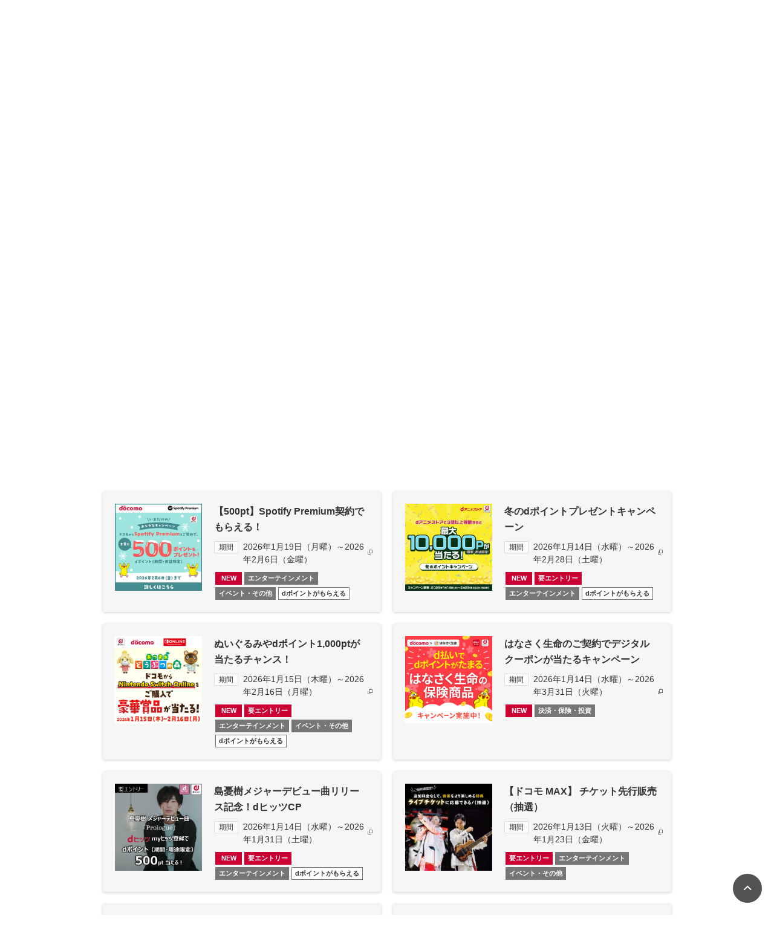

--- FILE ---
content_type: text/html; charset=UTF-8
request_url: https://www.docomo.ne.jp/campaign_event/?c=2
body_size: 41265
content:
<!DOCTYPE HTML>
<html lang="ja">
<head>
<meta http-equiv="content-type" content="text/html; charset=UTF-8">

<meta property="fb:app_id" content="377984968937609">
<meta name="viewport" content="width=960"><script>var osp2CssFlag = false;</script>
<meta name="description" content="お得なキャンペーン情報やイベント情報をご紹介します。"/>
<meta name="template" content="page-2nd-top-template"/>
<meta name="keywords" content="プレゼント,懸賞,キャンペーン,特典,イベント,募集">
<title>キャンペーン・特典 | NTTドコモ</title>
<link rel="canonical" href="https://www.docomo.ne.jp/campaign_event/"/>
<link rel="icon" sizes="192x192" href="/assets/etc.clientlibs/docommon/clientlibs/v1/clientlib-resource/resources/icon-192x192.png"/>
<link rel="apple-touch-icon" sizes="180x180" href="/assets/etc.clientlibs/docommon/clientlibs/v1/clientlib-resource/resources/apple-touch-icon-180x180.png"/>
<link rel="apple-touch-icon" sizes="167x167" href="/assets/etc.clientlibs/docommon/clientlibs/v1/clientlib-resource/resources/apple-touch-icon-167x167.png"/>
<link rel="apple-touch-icon" sizes="152x152" href="/assets/etc.clientlibs/docommon/clientlibs/v1/clientlib-resource/resources/apple-touch-icon-152x152.png"/>
<link rel="apple-touch-icon" sizes="120x120" href="/assets/etc.clientlibs/docommon/clientlibs/v1/clientlib-resource/resources/apple-touch-icon-120x120.png"/>

<script src="/assets/etc.clientlibs/corp/components/structure/corppage/v1/corppage/clientlibs/layout.min.ACSHASHbc752155fc01b0f8ed73b2018b9c0f52.js"></script>
<script src="/assets/content/dam/corp/jp/ja/common/js/lib/jquery-3.6.0.min.js" type="text/javascript"></script>
<script src="/js_osp/common/newhf/common_aem.js" type="text/javascript"></script>
<link href="/assets/content/dam/corp/jp/ja/developer/additional/css/common/docomohikari_campaign-init-smt.css" media="screen and (max-width: 767px)" rel="stylesheet" type="text/css">
<link href="/assets/content/dam/corp/jp/ja/developer/additional/css/common/campaigneventlist-frame-init.css" media="all" rel="stylesheet" type="text/css"> 
<link href="/assets/content/dam/corp/jp/ja/home/css/campaign_event/campaign_event_recommend.css" media="all" rel="stylesheet" type="text/css"> 
<script src="/assets/content/dam/corp/jp/ja/home/js/campaign_event/campaign_event_recommend.js"></script>
<script type="text/javascript" src="/js/common/o2o/20m4/common/lib/jquery-3.2.1.min.js"></script>
<script type="text/javascript" src="/js/common/o2o/20m4/common/lib/jquery.cookie.js"></script>
<script type="text/javascript" src="/js/common/o2o/20m4/common/lib/handlebars-v4.0.11.min.js"></script>
<script type="text/javascript" src="/js/common/o2o/20m4/common/lib/velocity.min.js"></script>
<script type="text/javascript" src="/js/common/o2o/20m4/common/lib/slick.min.js"></script>
<script type="text/javascript" src="/js/common/o2o/20m4/common/lib/skrollr.min.js"></script>
<script type="text/javascript" src="/js/common/o2o/20m4/mydcm.js"></script>
<script type="text/javascript" src="/mydocomo/config/common/mapping_table_md.js"></script>  
<script type="text/javascript" src="/js/common/o2o/20m4/adjust/adjust_api.js"></script>
<script>
jQuery3_2_1 = $.noConflict(true);
</script>

<script>
(function ($) {
$(function(){
mydcm.common.SPApp.render();
});
}(jQuery3_2_1));
</script>

<script type="text/javascript" src="//assets.adobedtm.com/27f5d9025daf/1c46f0bc3128/launch-ddecb24cb061.min.js" async></script>


<!--========== 共通CSSここから =================================================-->

<link type="text/css" rel="stylesheet" href="/css_osp/common/web_font.css?ver=1545001209">
<link type="text/css" rel="stylesheet" href="/css_osp/common/common.css?ver=1525848082">
<link type="text/css" rel="stylesheet" href="/css_osp/common/common_pc.css?ver=1708491613">
<link type="text/css" rel="stylesheet" href="/css_osp/common/header_pc.css?ver=1632873614">
<noscript>
<link type="text/css" rel="stylesheet" href="/css_osp/common/header_no_js_pc.css?ver=1609143492">
</noscript>
<link type="text/css" rel="stylesheet" href="/css_osp/common/footer_pc.css?ver=1628211623">
<link type="text/css" rel="stylesheet" href="/css_osp/common/parts.css?ver=1525848082">
<link type="text/css" rel="stylesheet" href="/css_osp/common/parts_pc.css?ver=1708491613">
<link type="text/css" rel="stylesheet" href="/css_osp/common/header_branding_pc.css?ver=1626620473">
<link type="text/css" rel="stylesheet" href="/css_osp/common/dynavi_pc.css?ver=1577246531">
<link type="text/css" rel="stylesheet" href="/css_osp/common/auto_faq_api/auto_faq_api_pc.css?ver=1708491613">
<link type="text/css" rel="stylesheet" href="/css_osp/common/add_modules_pc.css?ver=1583284931">
<link type="text/css" rel="stylesheet" href="/css_osp/common/osp_parts_ex_pc.css?ver=1559004610">
<link type="text/css" rel="stylesheet" href="/css_osp/common/parts_pc-v2-one.css?ver=1744156813">
<script>osp2CssFlag = true;</script><link type="image/x-icon" rel="shortcut icon" href="/favicon.ico">
<link type="image/png" rel="apple-touch-icon-precomposed" href="/smt/images/common/favicon.png">
<link type="text/css" rel="stylesheet" href="/css_osp/common/footer/new_footer_user_assessment_log.css?ver=1619756173">
<link type="text/css" rel="stylesheet" media="screen,print" href="/css_osp/common/font.css?ver=1525848082" id="font_main_css">
<link type="text/css" rel="stylesheet" href="/css_osp/common/slick/slick.css?ver=1617178695" media="all">
<!--[if lte IE 8]>
<link rel="stylesheet" type="text/css" href="/css_osp/common/ie8.css?ver=1525848082" media="all">
<![endif]-->
<link rel="stylesheet" type="text/css" href="/css_osp/common/print.css?ver=1525848082" media="print">
<link rel="stylesheet" href="/css_osp/common/newhf/clientlib-base.css?ver=1668528727" type="text/css">
<link rel="stylesheet" href="/css_osp/common/newhf/v1.css?ver=1753236012" type="text/css">
<link rel="stylesheet" href="/css_osp/common/newhf/fonts.css?ver=1668528727" type="text/css"/>
<link rel="stylesheet" href="/css_osp/common/newhf/common_aem.css?ver=1753236012" type="text/css"/>


<!--========== 共通CSSここまで =================================================-->


<!--========== 個別CSSここから =================================================-->

<style>
.campaigneventlist .icon-common--blank-image {
text-indent: -9999px;
background-image: url(/assets/content/dam/corp/jp/ja/developer/images_osp/common/ico/ico_window03_v2.png) !important;
}
/* パンくずの不要スペース除去 */
.s-dr005-d-01--corpBreadcrumb-v1 .cmp-breadcrumb__item {
    display: flex;
}
</style>

<link rel="stylesheet" href="/assets/etc.clientlibs/docommon/clientlibs/v2/clientlib-bases/docommon.min.ACSHASHa2ac7580f76e6bb4eb0698b2bc1f458a.css" type="text/css">
<link rel="stylesheet" href="/assets/etc.clientlibs/docommon/clientlibs/v2/clientlibs-sites/corp/common.min.ACSHASHdf5075972cd064611fd62b97d1ffcb08.css" type="text/css">
<link rel="stylesheet" href="/assets/content/dam/corp/jp/ja/developer/css_osp/common/jquery-ui/jquery-ui.css" type="text/css"/>
<link rel="stylesheet" href="/assets/content/dam/corp/jp/ja/developer/css_osp/common/jquery-ui/jquery.mCustomScrollbar.min.css" type="text/css"/>

<!--========== 個別CSSここまで =================================================-->


<!-- csvファイルをphpからの読み込みに切替 -->
<script type="text/javascript">
    // campaign_event.csv
  const ceDataFromPhp = Object.entries(JSON.parse('{"1":{"serial":"1","campaign_name":"\u3044\u3064\u3067\u3082\u30ab\u30a8\u30c9\u30ad\u30d7\u30ed\u30b0\u30e9\u30e0\uff0b","device":"1","group":"1","category":"6\/21","image_path_recommend_pc":"","image_path_smt":"\/campaign_event\/common\/images\/20230822_kaedokiplus.png","link_to_pc":"https:\/\/www.docomo.ne.jp\/campaign_event\/kaedoki_program_plus\/","link_to_smt":"https:\/\/www.docomo.ne.jp\/campaign_event\/kaedoki_program_plus\/","link_display_pc":"0","link_display_smt":"0","icon":"1","head_tag":"","commentary":"\u3044\u3064\u3067\u3082\u30ab\u30a8\u30c9\u30ad\u30d7\u30ed\u30b0\u30e9\u30e0\uff0b\u9069\u7528\u3067\u3001\u6700\u65b0\u6a5f\u7a2e\u304c\u304a\u30c8\u30af\u306b\uff01","time":"","date_release":"2023\/08\/22","date_end":"","gateway|1_2|support\/subscribe\/index.html":"","gateway|1_1|support\/switch_online\/index.html":"","gateway|1_1|support\/switch_shop\/index.html":"","gateway|8_82|service\/job\/index.html":"","gateway|22_85|support\/mnp_subscribe\/index.html":"","gateway|14_82|service\/index.html":"","gateway|8_78|charge\/hajimete_plan\/index.html":"","gateway|2_3|support\/product\/sc51b\/index.html":"","gateway|8_8|service\/carsharing\/index.html":"","gateway|1_51|home_5g\/index.html":"","gateway|1_51|home_5g\/charge\/index.html":"","gateway|1_51|charge\/home_5g_set\/index.html":"","gateway|8_42|charge\/index.html":"","gateway|43_120|service\/magazine\/index.html":"","gateway|42_119|campaign_event\/kaedoki_program\/index.html":"pc_1\/smt_1","gateway|1_126|internet\/hikari\/provider_list\/ocn\/index.html":"","gateway|48_133|internet\/hikari\/charge\/type_c\/index.html":"","gateway|48_135|internet\/hikari\/charge\/10g_type_c\/index.html":"","gateway|8_82|service\/hits\/index.html":"","gateway|19_81|charge\/gigalite\/index.html":"","gateway|19_82|charge\/docomo_poikatsu_max\/index.html":"","gateway|19_82|charge\/docomo_poikatsu_20\/index.html":"","gateway|8_82|product\/index.html":"","gateway|8_82|service\/d_photo\/index.html":"","gateway|8_82|service\/kikito\/index.html":"","gateway|8_82|service\/id\/index.html":"","gateway|8_42|product\/ky41c\/index.html":"","gateway|8_42|product\/sk41d\/index.html":"","gateway|8_42|product\/f41f\/index.html":"","gateway|8_42|product\/f53e\/index.html":"","gateway|8_82|service\/anime_store\/index.html":""},"2":{"serial":"2","campaign_name":"\u3044\u3064\u3067\u3082\u30ab\u30a8\u30c9\u30ad\u30d7\u30ed\u30b0\u30e9\u30e0","device":"1","group":"1","category":"6\/21","image_path_recommend_pc":"","image_path_smt":"\/campaign_event\/common\/images\/20210917_kaedoki_program_smt.jpg","link_to_pc":"https:\/\/www.docomo.ne.jp\/campaign_event\/kaedoki_program\/","link_to_smt":"https:\/\/www.docomo.ne.jp\/campaign_event\/kaedoki_program\/","link_display_pc":"0","link_display_smt":"0","icon":"1","head_tag":"","commentary":"\u3054\u52a0\u5165\u306e\u304a\u5ba2\u3055\u307e\u304c\u300c\u6b8b\u4fa1\u8a2d\u5b9a\u578b24\u56de\u306e\u5206\u5272\u6255\u3044\u300d\u3067\u8cfc\u5165\u3055\u308c\u305f\u5bfe\u8c61\u6a5f\u7a2e\u309223\u304b\u6708\u76ee\u307e\u3067\u306b\u8fd4\u5374\u3059\u308b\u3068\u300124\u56de\u76ee\uff08\u6b8b\u4fa1\uff09\u306e\u5206\u5272\u652f\u6255\u91d1\u306e\u304a\u652f\u6255\u3044\u304c\u4e0d\u8981\u3067\u3059\u3002","time":"","date_release":"2021\/09\/24","date_end":"","gateway|1_2|support\/subscribe\/index.html":"","gateway|1_1|support\/switch_online\/index.html":"pc_2\/smt_2","gateway|1_1|support\/switch_shop\/index.html":"pc_2\/smt_2","gateway|8_82|service\/job\/index.html":"","gateway|22_85|support\/mnp_subscribe\/index.html":"","gateway|14_82|service\/index.html":"","gateway|8_78|charge\/hajimete_plan\/index.html":"","gateway|2_3|support\/product\/sc51b\/index.html":"","gateway|8_8|service\/carsharing\/index.html":"","gateway|1_51|home_5g\/index.html":"","gateway|1_51|home_5g\/charge\/index.html":"","gateway|1_51|charge\/home_5g_set\/index.html":"","gateway|8_42|charge\/index.html":"","gateway|43_120|service\/magazine\/index.html":"","gateway|42_119|campaign_event\/kaedoki_program\/index.html":"","gateway|1_126|internet\/hikari\/provider_list\/ocn\/index.html":"","gateway|48_133|internet\/hikari\/charge\/type_c\/index.html":"","gateway|48_135|internet\/hikari\/charge\/10g_type_c\/index.html":"","gateway|8_82|service\/hits\/index.html":"","gateway|19_81|charge\/gigalite\/index.html":"","gateway|19_82|charge\/docomo_poikatsu_max\/index.html":"","gateway|19_82|charge\/docomo_poikatsu_20\/index.html":"","gateway|8_82|product\/index.html":"","gateway|8_82|service\/d_photo\/index.html":"","gateway|8_82|service\/kikito\/index.html":"","gateway|8_82|service\/id\/index.html":"","gateway|8_42|product\/ky41c\/index.html":"","gateway|8_42|product\/sk41d\/index.html":"","gateway|8_42|product\/f41f\/index.html":"","gateway|8_42|product\/f53e\/index.html":"","gateway|8_82|service\/anime_store\/index.html":""},"3":{"serial":"3","campaign_name":"\u306f\u3058\u3081\u3066\u30b9\u30de\u30db\u5272\uff08\u306f\u3058\u3081\u3066\u30b9\u30de\u30db\u30d7\u30e9\u30f3\uff09","device":"1","group":"1","category":"5\/21","image_path_recommend_pc":"","image_path_smt":"\/campaign_event\/common\/images\/20190415_hajimete_wari_smt.gif","link_to_pc":"https:\/\/www.docomo.ne.jp\/campaign_event\/hajimete_wari_plan\/","link_to_smt":"https:\/\/www.docomo.ne.jp\/campaign_event\/hajimete_wari_plan\/","link_display_pc":"0","link_display_smt":"0","icon":"2","head_tag":"","commentary":"\u300c\u306f\u3058\u3081\u3066\u30b9\u30de\u30db\u30d7\u30e9\u30f3\u300d\u306b\u52a0\u5165\u3067\u6700\u592712\u304b\u6708\u3001\u6708\u984d550\u5186\uff08\u7a0e\u8fbc\uff09\u5272\u5f15\u306b\u306a\u308a\u307e\u3059\u3002","time":"","date_release":"2021\/04\/01","date_end":"","gateway|1_2|support\/subscribe\/index.html":"","gateway|1_1|support\/switch_online\/index.html":"","gateway|1_1|support\/switch_shop\/index.html":"","gateway|8_82|service\/job\/index.html":"","gateway|22_85|support\/mnp_subscribe\/index.html":"","gateway|14_82|service\/index.html":"","gateway|8_78|charge\/hajimete_plan\/index.html":"pc_1\/smt_1","gateway|2_3|support\/product\/sc51b\/index.html":"","gateway|8_8|service\/carsharing\/index.html":"","gateway|1_51|home_5g\/index.html":"","gateway|1_51|home_5g\/charge\/index.html":"","gateway|1_51|charge\/home_5g_set\/index.html":"","gateway|8_42|charge\/index.html":"","gateway|43_120|service\/magazine\/index.html":"","gateway|42_119|campaign_event\/kaedoki_program\/index.html":"","gateway|1_126|internet\/hikari\/provider_list\/ocn\/index.html":"","gateway|48_133|internet\/hikari\/charge\/type_c\/index.html":"","gateway|48_135|internet\/hikari\/charge\/10g_type_c\/index.html":"","gateway|8_82|service\/hits\/index.html":"","gateway|19_81|charge\/gigalite\/index.html":"","gateway|19_82|charge\/docomo_poikatsu_max\/index.html":"","gateway|19_82|charge\/docomo_poikatsu_20\/index.html":"","gateway|8_82|product\/index.html":"","gateway|8_82|service\/d_photo\/index.html":"","gateway|8_82|service\/kikito\/index.html":"","gateway|8_82|service\/id\/index.html":"","gateway|8_42|product\/ky41c\/index.html":"","gateway|8_42|product\/sk41d\/index.html":"","gateway|8_42|product\/f41f\/index.html":"","gateway|8_42|product\/f53e\/index.html":"","gateway|8_82|service\/anime_store\/index.html":""},"4":{"serial":"4","campaign_name":"5G WELCOME\u5272","device":"1","group":"1","category":"6\/21","image_path_recommend_pc":"","image_path_smt":"\/campaign_event\/common\/images\/20200318_5g-welcome_wari_smt.gif","link_to_pc":"https:\/\/www.docomo.ne.jp\/campaign_event\/5g-welcome_wari\/","link_to_smt":"https:\/\/www.docomo.ne.jp\/campaign_event\/5g-welcome_wari\/","link_display_pc":"0","link_display_smt":"0","icon":"1","head_tag":"","commentary":"5G\u5bfe\u5fdc\u6a5f\u7a2e\u3092\u3054\u8cfc\u5165\u3067\u3001\u6a5f\u7a2e\u4ee3\u91d1\u30925,500\u5186\uff08\u7a0e\u8fbc\uff09\uff5e22,000\u5186\uff08\u7a0e\u8fbc\uff09\u5272\u5f15\u3057\u307e\u3059\u3002\u3055\u3089\u306b\u30b9\u30de\u30db\u304a\u304b\u3048\u3057\u30d7\u30ed\u30b0\u30e9\u30e0\u3082\u52a0\u5165\u51fa\u6765\u307e\u3059\u3002","time":"","date_release":"2020\/03\/25","date_end":"","gateway|1_2|support\/subscribe\/index.html":"","gateway|1_1|support\/switch_online\/index.html":"","gateway|1_1|support\/switch_shop\/index.html":"","gateway|8_82|service\/job\/index.html":"","gateway|22_85|support\/mnp_subscribe\/index.html":"","gateway|14_82|service\/index.html":"","gateway|8_78|charge\/hajimete_plan\/index.html":"","gateway|2_3|support\/product\/sc51b\/index.html":"","gateway|8_8|service\/carsharing\/index.html":"","gateway|1_51|home_5g\/index.html":"","gateway|1_51|home_5g\/charge\/index.html":"","gateway|1_51|charge\/home_5g_set\/index.html":"","gateway|8_42|charge\/index.html":"","gateway|43_120|service\/magazine\/index.html":"","gateway|42_119|campaign_event\/kaedoki_program\/index.html":"","gateway|1_126|internet\/hikari\/provider_list\/ocn\/index.html":"","gateway|48_133|internet\/hikari\/charge\/type_c\/index.html":"","gateway|48_135|internet\/hikari\/charge\/10g_type_c\/index.html":"","gateway|8_82|service\/hits\/index.html":"","gateway|19_81|charge\/gigalite\/index.html":"","gateway|19_82|charge\/docomo_poikatsu_max\/index.html":"","gateway|19_82|charge\/docomo_poikatsu_20\/index.html":"","gateway|8_82|product\/index.html":"","gateway|8_82|service\/d_photo\/index.html":"","gateway|8_82|service\/kikito\/index.html":"","gateway|8_82|service\/id\/index.html":"","gateway|8_42|product\/ky41c\/index.html":"","gateway|8_42|product\/sk41d\/index.html":"","gateway|8_42|product\/f41f\/index.html":"","gateway|8_42|product\/f53e\/index.html":"","gateway|8_82|service\/anime_store\/index.html":""},"5":{"serial":"5","campaign_name":"\u306f\u3058\u3081\u3066\u30b9\u30de\u30db\u8cfc\u5165\u30b5\u30dd\u30fc\u30c8\u3010\u5e97\u982d\u9650\u5b9a\u5272\u5f15\u3011","device":"1","group":"1","category":"6\/21","image_path_recommend_pc":"","image_path_smt":"\/campaign_event\/common\/images\/20191029_hajisp_support_smt.jpg","link_to_pc":"https:\/\/www.docomo.ne.jp\/campaign_event\/hajimete_sp_purchase_support\/","link_to_smt":"https:\/\/www.docomo.ne.jp\/campaign_event\/hajimete_sp_purchase_support\/","link_display_pc":"0","link_display_smt":"0","icon":"1","head_tag":"","commentary":"\u30b9\u30de\u30db\u30c7\u30d3\u30e5\u30fc\u3059\u308b\u65b9\u3078\u3002\u30b9\u30de\u30db\u3078\u306e\u5207\u308a\u66ff\u3048\u306a\u3089\u6a5f\u7a2e\u4ee3\u91d1\u304c\u304a\u30c8\u30af\u306b\uff01\u5bfe\u8c61\u6a5f\u7a2e\u3092\u3054\u8cfc\u5165\u3067\u3001\u6a5f\u7a2e\u4ee3\u91d1\u3092\u5272\u5f15\u3057\u307e\u3059\u3002","time":"","date_release":"2019\/11\/01","date_end":"","gateway|1_2|support\/subscribe\/index.html":"","gateway|1_1|support\/switch_online\/index.html":"","gateway|1_1|support\/switch_shop\/index.html":"","gateway|8_82|service\/job\/index.html":"","gateway|22_85|support\/mnp_subscribe\/index.html":"","gateway|14_82|service\/index.html":"","gateway|8_78|charge\/hajimete_plan\/index.html":"","gateway|2_3|support\/product\/sc51b\/index.html":"","gateway|8_8|service\/carsharing\/index.html":"","gateway|1_51|home_5g\/index.html":"","gateway|1_51|home_5g\/charge\/index.html":"","gateway|1_51|charge\/home_5g_set\/index.html":"","gateway|8_42|charge\/index.html":"","gateway|43_120|service\/magazine\/index.html":"","gateway|42_119|campaign_event\/kaedoki_program\/index.html":"","gateway|1_126|internet\/hikari\/provider_list\/ocn\/index.html":"","gateway|48_133|internet\/hikari\/charge\/type_c\/index.html":"","gateway|48_135|internet\/hikari\/charge\/10g_type_c\/index.html":"","gateway|8_82|service\/hits\/index.html":"","gateway|19_81|charge\/gigalite\/index.html":"","gateway|19_82|charge\/docomo_poikatsu_max\/index.html":"","gateway|19_82|charge\/docomo_poikatsu_20\/index.html":"","gateway|8_82|product\/index.html":"","gateway|8_82|service\/d_photo\/index.html":"","gateway|8_82|service\/kikito\/index.html":"","gateway|8_82|service\/id\/index.html":"","gateway|8_42|product\/ky41c\/index.html":"","gateway|8_42|product\/sk41d\/index.html":"","gateway|8_42|product\/f41f\/index.html":"","gateway|8_42|product\/f53e\/index.html":"","gateway|8_82|service\/anime_store\/index.html":""},"6":{"serial":"6","campaign_name":"\u30b9\u30de\u30db\u304a\u304b\u3048\u3057\u30d7\u30ed\u30b0\u30e9\u30e0","device":"1","group":"1","category":"6\/21","image_path_recommend_pc":"","image_path_smt":"\/campaign_event\/common\/images\/20210615_okaeshi_program_smt.gif","link_to_pc":"https:\/\/www.docomo.ne.jp\/campaign_event\/okaeshi_program\/","link_to_smt":"https:\/\/www.docomo.ne.jp\/campaign_event\/okaeshi_program\/","link_display_pc":"0","link_display_smt":"0","icon":"1","head_tag":"","commentary":"\u3054\u52a0\u5165\u306e\u304a\u5ba2\u3055\u307e\u304c36\u56de\u306e\u5206\u5272\u6255\u3044\u3067\u8cfc\u5165\u3055\u308c\u305f\u5bfe\u8c61\u6a5f\u7a2e\u3092\u8fd4\u5374\u3059\u308b\u3068\u3001\u305d\u306e\u7fcc\u3005\u6708\u8acb\u6c42\u5206\u4ee5\u964d\u306e\u5206\u5272\u652f\u6255\u91d1\uff08\u6700\u592712\u56de\u5206\uff09\u306e\u304a\u652f\u6255\u3044\u304c\u4e0d\u8981\u3068\u306a\u308a\u307e\u3059\u3002","time":"","date_release":"2019\/06\/01","date_end":"","gateway|1_2|support\/subscribe\/index.html":"pc_1\/smt_1","gateway|1_1|support\/switch_online\/index.html":"","gateway|1_1|support\/switch_shop\/index.html":"","gateway|8_82|service\/job\/index.html":"","gateway|22_85|support\/mnp_subscribe\/index.html":"","gateway|14_82|service\/index.html":"","gateway|8_78|charge\/hajimete_plan\/index.html":"","gateway|2_3|support\/product\/sc51b\/index.html":"","gateway|8_8|service\/carsharing\/index.html":"","gateway|1_51|home_5g\/index.html":"","gateway|1_51|home_5g\/charge\/index.html":"","gateway|1_51|charge\/home_5g_set\/index.html":"","gateway|8_42|charge\/index.html":"","gateway|43_120|service\/magazine\/index.html":"","gateway|42_119|campaign_event\/kaedoki_program\/index.html":"","gateway|1_126|internet\/hikari\/provider_list\/ocn\/index.html":"","gateway|48_133|internet\/hikari\/charge\/type_c\/index.html":"","gateway|48_135|internet\/hikari\/charge\/10g_type_c\/index.html":"","gateway|8_82|service\/hits\/index.html":"","gateway|19_81|charge\/gigalite\/index.html":"","gateway|19_82|charge\/docomo_poikatsu_max\/index.html":"","gateway|19_82|charge\/docomo_poikatsu_20\/index.html":"","gateway|8_82|product\/index.html":"","gateway|8_82|service\/d_photo\/index.html":"","gateway|8_82|service\/kikito\/index.html":"","gateway|8_82|service\/id\/index.html":"","gateway|8_42|product\/ky41c\/index.html":"","gateway|8_42|product\/sk41d\/index.html":"","gateway|8_42|product\/f41f\/index.html":"","gateway|8_42|product\/f53e\/index.html":"","gateway|8_82|service\/anime_store\/index.html":""},"7":{"serial":"7","campaign_name":"\u7aef\u672b\u8cfc\u5165\u5272\u5f15","device":"1","group":"1","category":"6\/21","image_path_recommend_pc":"","image_path_smt":"\/campaign_event\/common\/images\/20191011_direct_wari_smt.jpg","link_to_pc":"https:\/\/www.docomo.ne.jp\/campaign_event\/direct_wari\/","link_to_smt":"https:\/\/www.docomo.ne.jp\/campaign_event\/direct_wari\/","link_display_pc":"0","link_display_smt":"0","icon":"1","head_tag":"","commentary":"\u5bfe\u8c61\u6a5f\u7a2e\u3092\u3054\u8cfc\u5165\u3067\u3001\u6a5f\u7a2e\u4ee3\u91d1\u30925,500\u5186\uff08\u7a0e\u8fbc\uff09\uff5e22,000\u5186\uff08\u7a0e\u8fbc\uff09\u5272\u5f15\u3057\u307e\u3059\u3002","time":"","date_release":"2019\/10\/12","date_end":"","gateway|1_2|support\/subscribe\/index.html":"","gateway|1_1|support\/switch_online\/index.html":"","gateway|1_1|support\/switch_shop\/index.html":"","gateway|8_82|service\/job\/index.html":"","gateway|22_85|support\/mnp_subscribe\/index.html":"","gateway|14_82|service\/index.html":"","gateway|8_78|charge\/hajimete_plan\/index.html":"","gateway|2_3|support\/product\/sc51b\/index.html":"","gateway|8_8|service\/carsharing\/index.html":"","gateway|1_51|home_5g\/index.html":"","gateway|1_51|home_5g\/charge\/index.html":"","gateway|1_51|charge\/home_5g_set\/index.html":"","gateway|8_42|charge\/index.html":"","gateway|43_120|service\/magazine\/index.html":"","gateway|42_119|campaign_event\/kaedoki_program\/index.html":"","gateway|1_126|internet\/hikari\/provider_list\/ocn\/index.html":"","gateway|48_133|internet\/hikari\/charge\/type_c\/index.html":"","gateway|48_135|internet\/hikari\/charge\/10g_type_c\/index.html":"","gateway|8_82|service\/hits\/index.html":"","gateway|19_81|charge\/gigalite\/index.html":"","gateway|19_82|charge\/docomo_poikatsu_max\/index.html":"","gateway|19_82|charge\/docomo_poikatsu_20\/index.html":"","gateway|8_82|product\/index.html":"","gateway|8_82|service\/d_photo\/index.html":"","gateway|8_82|service\/kikito\/index.html":"","gateway|8_82|service\/id\/index.html":"","gateway|8_42|product\/ky41c\/index.html":"","gateway|8_42|product\/sk41d\/index.html":"","gateway|8_42|product\/f41f\/index.html":"","gateway|8_42|product\/f53e\/index.html":"","gateway|8_82|service\/anime_store\/index.html":""},"8":{"serial":"8","campaign_name":"\u4e0b\u53d6\u308a\u30d7\u30ed\u30b0\u30e9\u30e0","device":"1","group":"1","category":"6\/21","image_path_recommend_pc":"","image_path_smt":"\/campaign_event\/common\/images\/20160309_shitadori_smt.gif","link_to_pc":"https:\/\/www.docomo.ne.jp\/campaign_event\/shitadori\/","link_to_smt":"https:\/\/www.docomo.ne.jp\/campaign_event\/shitadori\/","link_display_pc":"0","link_display_smt":"0","icon":"1","head_tag":"","commentary":"\u4eca\u304a\u6301\u3061\u306e\u643a\u5e2f\u96fb\u8a71\u6a5f\u306a\u3069\u3092\u4e0b\u53d6\u308a\u7533\u8fbc\u307f\u3092\u3057\u3001\u304a\u9810\u304b\u308a\u3055\u305b\u3066\u3044\u305f\u3060\u304f\u3068\u3001\u643a\u5e2f\u96fb\u8a71\u6a5f\u306a\u3069\u306e\u3054\u8cfc\u5165\u4ee3\u91d1\u304b\u3089\u6700\u5927112,000\u5186\uff08\u7a0e\u8fbc\uff09\u76f8\u5f53\u3092\u5272\u5f15\uff01","time":"","date_release":"2019\/11\/01","date_end":"","gateway|1_2|support\/subscribe\/index.html":"","gateway|1_1|support\/switch_online\/index.html":"pc_1\/smt_1","gateway|1_1|support\/switch_shop\/index.html":"pc_1\/smt_1","gateway|8_82|service\/job\/index.html":"","gateway|22_85|support\/mnp_subscribe\/index.html":"pc_1\/smt_1","gateway|14_82|service\/index.html":"","gateway|8_78|charge\/hajimete_plan\/index.html":"","gateway|2_3|support\/product\/sc51b\/index.html":"pc_1\/smt_1","gateway|8_8|service\/carsharing\/index.html":"","gateway|1_51|home_5g\/index.html":"","gateway|1_51|home_5g\/charge\/index.html":"","gateway|1_51|charge\/home_5g_set\/index.html":"","gateway|8_42|charge\/index.html":"","gateway|43_120|service\/magazine\/index.html":"","gateway|42_119|campaign_event\/kaedoki_program\/index.html":"","gateway|1_126|internet\/hikari\/provider_list\/ocn\/index.html":"","gateway|48_133|internet\/hikari\/charge\/type_c\/index.html":"","gateway|48_135|internet\/hikari\/charge\/10g_type_c\/index.html":"","gateway|8_82|service\/hits\/index.html":"","gateway|19_81|charge\/gigalite\/index.html":"","gateway|19_82|charge\/docomo_poikatsu_max\/index.html":"","gateway|19_82|charge\/docomo_poikatsu_20\/index.html":"","gateway|8_82|product\/index.html":"","gateway|8_82|service\/d_photo\/index.html":"","gateway|8_82|service\/kikito\/index.html":"","gateway|8_82|service\/id\/index.html":"","gateway|8_42|product\/ky41c\/index.html":"","gateway|8_42|product\/sk41d\/index.html":"","gateway|8_42|product\/f41f\/index.html":"","gateway|8_42|product\/f53e\/index.html":"","gateway|8_82|service\/anime_store\/index.html":""},"9":{"serial":"9","campaign_name":"\u30c9\u30b3\u30e2\u5149\uff0fahamo\u5149\u304a\u5f15\u8d8a\u3057\uff08\u79fb\u8ee2\uff09\u7279\u5178","device":"1","group":"2","category":"4\/22","image_path_recommend_pc":"","image_path_smt":"\/campaign_event\/common\/images\/20210104_moving_smt.gif","link_to_pc":"https:\/\/www.docomo.ne.jp\/campaign_event\/moving\/","link_to_smt":"https:\/\/www.docomo.ne.jp\/campaign_event\/moving\/","link_display_pc":"0","link_display_smt":"0","icon":"5","head_tag":"","commentary":"\u300c\u30c9\u30b3\u30e2\u5149\uff0fahamo\u5149\u300d\u306e\u304a\u5f15\u8d8a\u3057\uff08\u79fb\u8ee2\uff09\u3092\u304a\u7533\u8fbc\u307f\u3044\u305f\u3060\u304f\u3068\u3001d\u30dd\u30a4\u30f3\u30c8\uff08\u671f\u9593\u30fb\u7528\u9014\u9650\u5b9a\uff092,000\u30dd\u30a4\u30f3\u30c8\u3092\u30d7\u30ec\u30bc\u30f3\u30c8\uff01","time":"","date_release":"2019\/06\/01","date_end":"","gateway|1_2|support\/subscribe\/index.html":"","gateway|1_1|support\/switch_online\/index.html":"","gateway|1_1|support\/switch_shop\/index.html":"","gateway|8_82|service\/job\/index.html":"","gateway|22_85|support\/mnp_subscribe\/index.html":"","gateway|14_82|service\/index.html":"","gateway|8_78|charge\/hajimete_plan\/index.html":"","gateway|2_3|support\/product\/sc51b\/index.html":"","gateway|8_8|service\/carsharing\/index.html":"","gateway|1_51|home_5g\/index.html":"","gateway|1_51|home_5g\/charge\/index.html":"","gateway|1_51|charge\/home_5g_set\/index.html":"","gateway|8_42|charge\/index.html":"","gateway|43_120|service\/magazine\/index.html":"","gateway|42_119|campaign_event\/kaedoki_program\/index.html":"","gateway|1_126|internet\/hikari\/provider_list\/ocn\/index.html":"","gateway|48_133|internet\/hikari\/charge\/type_c\/index.html":"","gateway|48_135|internet\/hikari\/charge\/10g_type_c\/index.html":"","gateway|8_82|service\/hits\/index.html":"","gateway|19_81|charge\/gigalite\/index.html":"","gateway|19_82|charge\/docomo_poikatsu_max\/index.html":"","gateway|19_82|charge\/docomo_poikatsu_20\/index.html":"","gateway|8_82|product\/index.html":"","gateway|8_82|service\/d_photo\/index.html":"","gateway|8_82|service\/kikito\/index.html":"","gateway|8_82|service\/id\/index.html":"","gateway|8_42|product\/ky41c\/index.html":"","gateway|8_42|product\/sk41d\/index.html":"","gateway|8_42|product\/f41f\/index.html":"","gateway|8_42|product\/f53e\/index.html":"","gateway|8_82|service\/anime_store\/index.html":""},"10":{"serial":"10","campaign_name":"\u5149&#9733;\u8907\u6570\u5272","device":"1","group":"1","category":"22","image_path_recommend_pc":"","image_path_smt":"\/campaign_event\/common\/images\/bnr_hikari_fukusuwari_smt.gif","link_to_pc":"https:\/\/www.docomo.ne.jp\/campaign_event\/hikari_fukusuwari\/","link_to_smt":"https:\/\/www.docomo.ne.jp\/campaign_event\/hikari_fukusuwari\/","link_display_pc":"0","link_display_smt":"0","icon":"0","head_tag":"","commentary":"\u96e2\u308c\u3066\u66ae\u3089\u3059\u3054\u5bb6\u65cf\u304c\u3044\u308b\u65b9\u306b\u6717\u5831\uff01\u540c\u4e00\u30b7\u30a7\u30a2\u30b0\u30eb\u30fc\u30d7\u5185\u3067\u30c9\u30b3\u30e2\u5149\u3092\u8907\u6570\u3054\u5951\u7d04\u3059\u308b\u3068\u3001\u30b7\u30a7\u30a2\u30d1\u30c3\u30af\u306e\u6599\u91d1\u304c\u6708\u984d300\u5186\u5272\u5f15\u306b\uff01","time":"","date_release":"2019\/06\/01","date_end":"","gateway|1_2|support\/subscribe\/index.html":"","gateway|1_1|support\/switch_online\/index.html":"","gateway|1_1|support\/switch_shop\/index.html":"","gateway|8_82|service\/job\/index.html":"","gateway|22_85|support\/mnp_subscribe\/index.html":"","gateway|14_82|service\/index.html":"","gateway|8_78|charge\/hajimete_plan\/index.html":"","gateway|2_3|support\/product\/sc51b\/index.html":"","gateway|8_8|service\/carsharing\/index.html":"","gateway|1_51|home_5g\/index.html":"","gateway|1_51|home_5g\/charge\/index.html":"","gateway|1_51|charge\/home_5g_set\/index.html":"","gateway|8_42|charge\/index.html":"","gateway|43_120|service\/magazine\/index.html":"","gateway|42_119|campaign_event\/kaedoki_program\/index.html":"","gateway|1_126|internet\/hikari\/provider_list\/ocn\/index.html":"","gateway|48_133|internet\/hikari\/charge\/type_c\/index.html":"","gateway|48_135|internet\/hikari\/charge\/10g_type_c\/index.html":"","gateway|8_82|service\/hits\/index.html":"","gateway|19_81|charge\/gigalite\/index.html":"","gateway|19_82|charge\/docomo_poikatsu_max\/index.html":"","gateway|19_82|charge\/docomo_poikatsu_20\/index.html":"","gateway|8_82|product\/index.html":"","gateway|8_82|service\/d_photo\/index.html":"","gateway|8_82|service\/kikito\/index.html":"","gateway|8_82|service\/id\/index.html":"","gateway|8_42|product\/ky41c\/index.html":"","gateway|8_42|product\/sk41d\/index.html":"","gateway|8_42|product\/f41f\/index.html":"","gateway|8_42|product\/f53e\/index.html":"","gateway|8_82|service\/anime_store\/index.html":""},"11":{"serial":"11","campaign_name":"\u30c9\u30b3\u30e2\u5149\u671f\u9593\u9650\u5b9a\u5272\u5f15","device":"1","group":"1","category":"22","image_path_recommend_pc":"","image_path_smt":"\/campaign_event\/common\/images\/bnr_hikari_genteiwari_smt.gif","link_to_pc":"https:\/\/www.docomo.ne.jp\/campaign_event\/hikari_genteiwari\/","link_to_smt":"https:\/\/www.docomo.ne.jp\/campaign_event\/hikari_genteiwari\/","link_display_pc":"0","link_display_smt":"0","icon":"0","head_tag":"","commentary":"\u65e7\u6599\u91d1\u30d7\u30e9\u30f3\u3084\u30c7\u30fc\u30bfS\u30d1\u30c3\u30af\u3092\u3054\u5951\u7d04\u3055\u308c\u3066\u3044\u308b\u65b9\u3082\uff01\u30c9\u30b3\u30e2\u5149\u30d7\u30e9\u30f3\u3092\u6708\u984d500\u5186\u5272\u5f15\uff01","time":"","date_release":"2019\/06\/01","date_end":"","gateway|1_2|support\/subscribe\/index.html":"","gateway|1_1|support\/switch_online\/index.html":"","gateway|1_1|support\/switch_shop\/index.html":"","gateway|8_82|service\/job\/index.html":"","gateway|22_85|support\/mnp_subscribe\/index.html":"","gateway|14_82|service\/index.html":"","gateway|8_78|charge\/hajimete_plan\/index.html":"","gateway|2_3|support\/product\/sc51b\/index.html":"","gateway|8_8|service\/carsharing\/index.html":"","gateway|1_51|home_5g\/index.html":"","gateway|1_51|home_5g\/charge\/index.html":"","gateway|1_51|charge\/home_5g_set\/index.html":"","gateway|8_42|charge\/index.html":"","gateway|43_120|service\/magazine\/index.html":"","gateway|42_119|campaign_event\/kaedoki_program\/index.html":"","gateway|1_126|internet\/hikari\/provider_list\/ocn\/index.html":"","gateway|48_133|internet\/hikari\/charge\/type_c\/index.html":"","gateway|48_135|internet\/hikari\/charge\/10g_type_c\/index.html":"","gateway|8_82|service\/hits\/index.html":"","gateway|19_81|charge\/gigalite\/index.html":"","gateway|19_82|charge\/docomo_poikatsu_max\/index.html":"","gateway|19_82|charge\/docomo_poikatsu_20\/index.html":"","gateway|8_82|product\/index.html":"","gateway|8_82|service\/d_photo\/index.html":"","gateway|8_82|service\/kikito\/index.html":"","gateway|8_82|service\/id\/index.html":"","gateway|8_42|product\/ky41c\/index.html":"","gateway|8_42|product\/sk41d\/index.html":"","gateway|8_42|product\/f41f\/index.html":"","gateway|8_42|product\/f53e\/index.html":"","gateway|8_82|service\/anime_store\/index.html":""},"12":{"serial":"12","campaign_name":"\u7206\u30a2\u30b2\u30bb\u30ec\u30af\u30b7\u30e7\u30f3","device":"1","group":"2","category":"4","image_path_recommend_pc":"","image_path_smt":"\/campaign_event\/common\/images\/20230306_bakuage_smt.jpg","link_to_pc":"https:\/\/ssw.web.docomo.ne.jp\/bakuage\/","link_to_smt":"https:\/\/ssw.web.docomo.ne.jp\/bakuage\/","link_display_pc":"1","link_display_smt":"1","icon":"5","head_tag":"","commentary":"\u3042\u306e\u4eba\u6c17\u30b5\u30d6\u30b9\u30af\u304c\u8ce2\u304f\u304a\u30c8\u30af\u306b\uff01\u6708\u984d\u6599\u91d1\u306e10\uff5e25\uff05\u76f8\u5f53\u306ed\u30dd\u30a4\u30f3\u30c8\u9084\u5143\uff01","time":"","date_release":"2023\/03\/06","date_end":"","gateway|1_2|support\/subscribe\/index.html":"","gateway|1_1|support\/switch_online\/index.html":"","gateway|1_1|support\/switch_shop\/index.html":"","gateway|8_82|service\/job\/index.html":"","gateway|22_85|support\/mnp_subscribe\/index.html":"","gateway|14_82|service\/index.html":"pc_2\/smt_2","gateway|8_78|charge\/hajimete_plan\/index.html":"","gateway|2_3|support\/product\/sc51b\/index.html":"","gateway|8_8|service\/carsharing\/index.html":"","gateway|1_51|home_5g\/index.html":"","gateway|1_51|home_5g\/charge\/index.html":"","gateway|1_51|charge\/home_5g_set\/index.html":"","gateway|8_42|charge\/index.html":"pc_1\/smt_1","gateway|43_120|service\/magazine\/index.html":"","gateway|42_119|campaign_event\/kaedoki_program\/index.html":"","gateway|1_126|internet\/hikari\/provider_list\/ocn\/index.html":"","gateway|48_133|internet\/hikari\/charge\/type_c\/index.html":"","gateway|48_135|internet\/hikari\/charge\/10g_type_c\/index.html":"","gateway|8_82|service\/hits\/index.html":"","gateway|19_81|charge\/gigalite\/index.html":"","gateway|19_82|charge\/docomo_poikatsu_max\/index.html":"pc_1\/smt_1","gateway|19_82|charge\/docomo_poikatsu_20\/index.html":"pc_1\/smt_1","gateway|8_82|product\/index.html":"","gateway|8_82|service\/d_photo\/index.html":"","gateway|8_82|service\/kikito\/index.html":"","gateway|8_82|service\/id\/index.html":"","gateway|8_42|product\/ky41c\/index.html":"","gateway|8_42|product\/sk41d\/index.html":"","gateway|8_42|product\/f41f\/index.html":"","gateway|8_42|product\/f53e\/index.html":"","gateway|8_82|service\/anime_store\/index.html":""},"13":{"serial":"13","campaign_name":"\u300cahamo\u5149 1\u30ae\u30ac\u300dd\u30dd\u30a4\u30f3\u30c8\u30d7\u30ec\u30bc\u30f3\u30c8\u7279\u5178","device":"1","group":"1","category":"22\/4","image_path_recommend_pc":"","image_path_smt":"\/campaign_event\/common\/images\/20240301_ahamohikari_1g.jpg","link_to_pc":"https:\/\/www.docomo.ne.jp\/campaign_event\/ahamo_hikari_dpoint_shinki_local\/","link_to_smt":"https:\/\/www.docomo.ne.jp\/campaign_event\/ahamo_hikari_dpoint_shinki_local\/","link_display_pc":"0","link_display_smt":"0","icon":"5","head_tag":"","commentary":"\u300cahamo\u5149 1\u30ae\u30ac\uff082\u5e74\u5b9a\u671f\u5951\u7d04\uff09\u300d\u306e\u65b0\u898f\u304a\u7533\u8fbc\u307f\u30fb\u8ee2\u7528\u30fb\u4e8b\u696d\u8005\u5909\u66f4\u3067d\u30dd\u30a4\u30f3\u30c8\uff08\u671f\u9593\u30fb\u7528\u9014\u9650\u5b9a\uff0910,000pt\u30d7\u30ec\u30bc\u30f3\u30c8\uff01<br>\u203b\u300c\u30c9\u30b3\u30e2\u5149\u300d\u304b\u3089\u306e\u30d7\u30e9\u30f3\u5909\u66f4\u306f\u7279\u5178\u5bfe\u8c61\u5916\u3068\u306a\u308a\u307e\u3059\u3002","time":"","date_release":"2023\/06\/12","date_end":"","gateway|1_2|support\/subscribe\/index.html":"","gateway|1_1|support\/switch_online\/index.html":"","gateway|1_1|support\/switch_shop\/index.html":"","gateway|8_82|service\/job\/index.html":"","gateway|22_85|support\/mnp_subscribe\/index.html":"","gateway|14_82|service\/index.html":"","gateway|8_78|charge\/hajimete_plan\/index.html":"","gateway|2_3|support\/product\/sc51b\/index.html":"","gateway|8_8|service\/carsharing\/index.html":"","gateway|1_51|home_5g\/index.html":"","gateway|1_51|home_5g\/charge\/index.html":"","gateway|1_51|charge\/home_5g_set\/index.html":"","gateway|8_42|charge\/index.html":"","gateway|43_120|service\/magazine\/index.html":"","gateway|42_119|campaign_event\/kaedoki_program\/index.html":"","gateway|1_126|internet\/hikari\/provider_list\/ocn\/index.html":"","gateway|48_133|internet\/hikari\/charge\/type_c\/index.html":"","gateway|48_135|internet\/hikari\/charge\/10g_type_c\/index.html":"","gateway|8_82|service\/hits\/index.html":"","gateway|19_81|charge\/gigalite\/index.html":"","gateway|19_82|charge\/docomo_poikatsu_max\/index.html":"","gateway|19_82|charge\/docomo_poikatsu_20\/index.html":"","gateway|8_82|product\/index.html":"","gateway|8_82|service\/d_photo\/index.html":"","gateway|8_82|service\/kikito\/index.html":"","gateway|8_82|service\/id\/index.html":"","gateway|8_42|product\/ky41c\/index.html":"","gateway|8_42|product\/sk41d\/index.html":"","gateway|8_42|product\/f41f\/index.html":"","gateway|8_42|product\/f53e\/index.html":"","gateway|8_82|service\/anime_store\/index.html":""},"14":{"serial":"14","campaign_name":"\u3010\u30c9\u30b3\u30e2\u30aa\u30f3\u30e9\u30a4\u30f3\u30b7\u30e7\u30c3\u30d7\u9650\u5b9a\u3011home 5G \u304a\u7533\u8fbc\u307fd\u30dd\u30a4\u30f3\u30c8\u30d7\u30ec\u30bc\u30f3\u30c8\u7279\u5178","device":"1","group":"2","category":"4\/22\/4","image_path_recommend_pc":"","image_path_smt":"\/campaign_event\/common\/images\/20210907_ols_home5g_smt.png","link_to_pc":"https:\/\/onlineshop.docomo.ne.jp\/campaign\/details\/home5g_purchase","link_to_smt":"https:\/\/onlineshop.docomo.ne.jp\/campaign\/details\/home5g_purchase","link_display_pc":"1","link_display_smt":"1","icon":"5","head_tag":"","commentary":"\u30c9\u30b3\u30e2\u30aa\u30f3\u30e9\u30a4\u30f3\u30b7\u30e7\u30c3\u30d7\u306b\u3066\u300chome 5G \u30d7\u30e9\u30f3\u300d\u306e\u65b0\u898f\u3054\u5951\u7d04\u3068\u300cHR01\u300d\u306e\u3054\u8cfc\u5165\u3067d\u30dd\u30a4\u30f3\u30c8\u3092\u30d7\u30ec\u30bc\u30f3\u30c8\u3002","time":"","date_release":"2019\/11\/01","date_end":"","gateway|1_2|support\/subscribe\/index.html":"","gateway|1_1|support\/switch_online\/index.html":"","gateway|1_1|support\/switch_shop\/index.html":"","gateway|8_82|service\/job\/index.html":"","gateway|22_85|support\/mnp_subscribe\/index.html":"","gateway|14_82|service\/index.html":"","gateway|8_78|charge\/hajimete_plan\/index.html":"","gateway|2_3|support\/product\/sc51b\/index.html":"","gateway|8_8|service\/carsharing\/index.html":"","gateway|1_51|home_5g\/index.html":"pc_1\/smt_1","gateway|1_51|home_5g\/charge\/index.html":"pc_1\/smt_1","gateway|1_51|charge\/home_5g_set\/index.html":"pc_1\/smt_1","gateway|8_42|charge\/index.html":"","gateway|43_120|service\/magazine\/index.html":"","gateway|42_119|campaign_event\/kaedoki_program\/index.html":"","gateway|1_126|internet\/hikari\/provider_list\/ocn\/index.html":"","gateway|48_133|internet\/hikari\/charge\/type_c\/index.html":"","gateway|48_135|internet\/hikari\/charge\/10g_type_c\/index.html":"","gateway|8_82|service\/hits\/index.html":"","gateway|19_81|charge\/gigalite\/index.html":"","gateway|19_82|charge\/docomo_poikatsu_max\/index.html":"","gateway|19_82|charge\/docomo_poikatsu_20\/index.html":"","gateway|8_82|product\/index.html":"","gateway|8_82|service\/d_photo\/index.html":"","gateway|8_82|service\/kikito\/index.html":"","gateway|8_82|service\/id\/index.html":"","gateway|8_42|product\/ky41c\/index.html":"","gateway|8_42|product\/sk41d\/index.html":"","gateway|8_42|product\/f41f\/index.html":"","gateway|8_42|product\/f53e\/index.html":"","gateway|8_82|service\/anime_store\/index.html":""},"15":{"serial":"15","campaign_name":"\u30c9\u30b3\u30e2\u56de\u7dda\u306e\u65b9\u306a\u3089\u7206\u30a2\u30b2 \u30bb\u30ec\u30af\u30b7\u30e7\u30f3\u3067\u304a\u30c8\u30af\uff01","device":"1","group":"2","category":"4\/21\/23","image_path_recommend_pc":"","image_path_smt":"\/campaign_event\/common\/images\/20250328_bakuage.jpg","link_to_pc":"https:\/\/service.smt.docomo.ne.jp\/site\/special\/src\/all_100.html?ex_cmp=dp_ddcm_corp_campaign_bkg&amp;utm_source=corp_campaign_bkg&amp;utm_medium=free-display&amp;utm_campaign=dp_202304_bkg","link_to_smt":"https:\/\/service.smt.docomo.ne.jp\/site\/special\/src\/all_100.html?ex_cmp=dp_ddcm_corp_campaign_bkg&amp;utm_source=corp_campaign_bkg&amp;utm_medium=free-display&amp;utm_campaign=dp_202304_bkg","link_display_pc":"1","link_display_smt":"1","icon":"5","head_tag":"","commentary":"eximo\/ahamo\/\u30ae\u30ac\u30db\/irumo\u306a\u3089\u30c7\u30a3\u30ba\u30cb\u30fc\u30d7\u30e9\u30b9\u6708\u984d\u6599\u91d1\uff08\u7a0e\u629c\uff09\u306e\u6700\u592720\uff05\u306ed\u30dd\u30a4\u30f3\u30c8\uff08\u671f\u9593\u30fb\u7528\u9014\u9650\u5b9a\uff09\u304c\u6bce\u6708\u3082\u3089\u3048\u308b\uff01","time":"","date_release":"2023\/09\/04","date_end":"","gateway|1_2|support\/subscribe\/index.html":"","gateway|1_1|support\/switch_online\/index.html":"","gateway|1_1|support\/switch_shop\/index.html":"","gateway|8_82|service\/job\/index.html":"","gateway|22_85|support\/mnp_subscribe\/index.html":"","gateway|14_82|service\/index.html":"","gateway|8_78|charge\/hajimete_plan\/index.html":"","gateway|2_3|support\/product\/sc51b\/index.html":"","gateway|8_8|service\/carsharing\/index.html":"","gateway|1_51|home_5g\/index.html":"","gateway|1_51|home_5g\/charge\/index.html":"","gateway|1_51|charge\/home_5g_set\/index.html":"","gateway|8_42|charge\/index.html":"","gateway|43_120|service\/magazine\/index.html":"","gateway|42_119|campaign_event\/kaedoki_program\/index.html":"","gateway|1_126|internet\/hikari\/provider_list\/ocn\/index.html":"","gateway|48_133|internet\/hikari\/charge\/type_c\/index.html":"","gateway|48_135|internet\/hikari\/charge\/10g_type_c\/index.html":"","gateway|8_82|service\/hits\/index.html":"","gateway|19_81|charge\/gigalite\/index.html":"","gateway|19_82|charge\/docomo_poikatsu_max\/index.html":"","gateway|19_82|charge\/docomo_poikatsu_20\/index.html":"","gateway|8_82|product\/index.html":"","gateway|8_82|service\/d_photo\/index.html":"","gateway|8_82|service\/kikito\/index.html":"","gateway|8_82|service\/id\/index.html":"","gateway|8_42|product\/ky41c\/index.html":"","gateway|8_42|product\/sk41d\/index.html":"","gateway|8_42|product\/f41f\/index.html":"","gateway|8_42|product\/f53e\/index.html":"","gateway|8_82|service\/anime_store\/index.html":""},"16":{"serial":"16","campaign_name":"\u30c7\u30a3\u30ba\u30cb\u30fc\u30d7\u30e9\u30b9\u306e\u6708\u984d\u6599\u91d1\u304c\u6700\u59276\u304b\u6708\u9593\u5272\u5f15\uff01","device":"1","group":"2","category":"5\/21\/23","image_path_recommend_pc":"","image_path_smt":"\/campaign_event\/common\/images\/20250501_disney1140.jpg","link_to_pc":"https:\/\/service.smt.docomo.ne.jp\/site\/special\/src\/disneyplus_campaign_index.html?ex_cmp=dp_ddcm_corp_campaignset&amp;utm_source=corp_campaign_set&amp;utm_medium=free-display&amp;utm_campaign=dp_202006_set","link_to_smt":"https:\/\/service.smt.docomo.ne.jp\/site\/special\/src\/disneyplus_campaign_index.html?ex_cmp=dp_ddcm_corp_campaignset&amp;utm_source=corp_campaign_set&amp;utm_medium=free-display&amp;utm_campaign=dp_202006_set","link_display_pc":"1","link_display_smt":"1","icon":"2","head_tag":"1","commentary":"\u30bb\u30c3\u30c8\u5272\u3067\u30c7\u30a3\u30ba\u30cb\u30fc\u30d7\u30e9\u30b9\u304c\u304a\u5f97\uff01","time":"","date_release":"2025\/05\/01","date_end":"","gateway|1_2|support\/subscribe\/index.html":"","gateway|1_1|support\/switch_online\/index.html":"","gateway|1_1|support\/switch_shop\/index.html":"","gateway|8_82|service\/job\/index.html":"","gateway|22_85|support\/mnp_subscribe\/index.html":"","gateway|14_82|service\/index.html":"","gateway|8_78|charge\/hajimete_plan\/index.html":"","gateway|2_3|support\/product\/sc51b\/index.html":"","gateway|8_8|service\/carsharing\/index.html":"","gateway|1_51|home_5g\/index.html":"","gateway|1_51|home_5g\/charge\/index.html":"","gateway|1_51|charge\/home_5g_set\/index.html":"","gateway|8_42|charge\/index.html":"","gateway|43_120|service\/magazine\/index.html":"","gateway|42_119|campaign_event\/kaedoki_program\/index.html":"","gateway|1_126|internet\/hikari\/provider_list\/ocn\/index.html":"","gateway|48_133|internet\/hikari\/charge\/type_c\/index.html":"","gateway|48_135|internet\/hikari\/charge\/10g_type_c\/index.html":"","gateway|8_82|service\/hits\/index.html":"","gateway|19_81|charge\/gigalite\/index.html":"pc_1\/smt_1","gateway|19_82|charge\/docomo_poikatsu_max\/index.html":"pc_2\/smt_2","gateway|19_82|charge\/docomo_poikatsu_20\/index.html":"pc_2\/smt_2","gateway|8_82|product\/index.html":"","gateway|8_82|service\/d_photo\/index.html":"","gateway|8_82|service\/kikito\/index.html":"","gateway|8_82|service\/id\/index.html":"","gateway|8_42|product\/ky41c\/index.html":"","gateway|8_42|product\/sk41d\/index.html":"","gateway|8_42|product\/f41f\/index.html":"","gateway|8_42|product\/f53e\/index.html":"","gateway|8_82|service\/anime_store\/index.html":""},"17":{"serial":"17","campaign_name":"\u30c9\u30b3\u30e2U29\u5272","device":"1","group":"3","category":"5\/21","image_path_recommend_pc":"","image_path_smt":"\/campaign_event\/common\/images\/20251127_u29.png","link_to_pc":"https:\/\/www.docomo.ne.jp\/campaign_event\/promotion\/docomo_u29_wari\/","link_to_smt":"https:\/\/www.docomo.ne.jp\/campaign_event\/promotion\/docomo_u29_wari\/","link_display_pc":"0","link_display_smt":"0","icon":"2","head_tag":"","commentary":"23\uff5e29\u6b73\u306a\u3089\u3001\u30c9\u30b3\u30e2 MAX\u304c\u304a\u30c8\u30af\u306b\uff01","time":"","date_release":"2025\/09\/01","date_end":"","gateway|1_2|support\/subscribe\/index.html":"","gateway|1_1|support\/switch_online\/index.html":"","gateway|1_1|support\/switch_shop\/index.html":"","gateway|8_82|service\/job\/index.html":"","gateway|22_85|support\/mnp_subscribe\/index.html":"","gateway|14_82|service\/index.html":"","gateway|8_78|charge\/hajimete_plan\/index.html":"","gateway|2_3|support\/product\/sc51b\/index.html":"","gateway|8_8|service\/carsharing\/index.html":"","gateway|1_51|home_5g\/index.html":"","gateway|1_51|home_5g\/charge\/index.html":"","gateway|1_51|charge\/home_5g_set\/index.html":"","gateway|8_42|charge\/index.html":"","gateway|43_120|service\/magazine\/index.html":"","gateway|42_119|campaign_event\/kaedoki_program\/index.html":"","gateway|1_126|internet\/hikari\/provider_list\/ocn\/index.html":"","gateway|48_133|internet\/hikari\/charge\/type_c\/index.html":"","gateway|48_135|internet\/hikari\/charge\/10g_type_c\/index.html":"","gateway|8_82|service\/hits\/index.html":"","gateway|19_81|charge\/gigalite\/index.html":"","gateway|19_82|charge\/docomo_poikatsu_max\/index.html":"","gateway|19_82|charge\/docomo_poikatsu_20\/index.html":"","gateway|8_82|product\/index.html":"","gateway|8_82|service\/d_photo\/index.html":"","gateway|8_82|service\/kikito\/index.html":"","gateway|8_82|service\/id\/index.html":"","gateway|8_42|product\/ky41c\/index.html":"","gateway|8_42|product\/sk41d\/index.html":"","gateway|8_42|product\/f41f\/index.html":"","gateway|8_42|product\/f53e\/index.html":"","gateway|8_82|service\/anime_store\/index.html":""},"18":{"serial":"18","campaign_name":"\u30c9\u30b3\u30e2U22\u5272","device":"1","group":"3","category":"5\/21","image_path_recommend_pc":"","image_path_smt":"\/campaign_event\/common\/images\/20251127_u22.png","link_to_pc":"https:\/\/ssw.web.docomo.ne.jp\/max\/u22\/","link_to_smt":"https:\/\/ssw.web.docomo.ne.jp\/max\/u22\/","link_display_pc":"1","link_display_smt":"1","icon":"2","head_tag":"","commentary":"22\u6b73\u4ee5\u4e0b\u306a\u3089\u3001\u30c9\u30b3\u30e2 MAX\u304c\u65ad\u7136\u304a\u30c8\u30af\u306b\u3002","time":"","date_release":"2025\/11\/27","date_end":"","gateway|1_2|support\/subscribe\/index.html":"","gateway|1_1|support\/switch_online\/index.html":"","gateway|1_1|support\/switch_shop\/index.html":"","gateway|8_82|service\/job\/index.html":"","gateway|22_85|support\/mnp_subscribe\/index.html":"","gateway|14_82|service\/index.html":"","gateway|8_78|charge\/hajimete_plan\/index.html":"","gateway|2_3|support\/product\/sc51b\/index.html":"","gateway|8_8|service\/carsharing\/index.html":"","gateway|1_51|home_5g\/index.html":"","gateway|1_51|home_5g\/charge\/index.html":"","gateway|1_51|charge\/home_5g_set\/index.html":"","gateway|8_42|charge\/index.html":"","gateway|43_120|service\/magazine\/index.html":"","gateway|42_119|campaign_event\/kaedoki_program\/index.html":"","gateway|1_126|internet\/hikari\/provider_list\/ocn\/index.html":"","gateway|48_133|internet\/hikari\/charge\/type_c\/index.html":"","gateway|48_135|internet\/hikari\/charge\/10g_type_c\/index.html":"","gateway|8_82|service\/hits\/index.html":"","gateway|19_81|charge\/gigalite\/index.html":"","gateway|19_82|charge\/docomo_poikatsu_max\/index.html":"","gateway|19_82|charge\/docomo_poikatsu_20\/index.html":"","gateway|8_82|product\/index.html":"","gateway|8_82|service\/d_photo\/index.html":"","gateway|8_82|service\/kikito\/index.html":"","gateway|8_82|service\/id\/index.html":"","gateway|8_42|product\/ky41c\/index.html":"","gateway|8_42|product\/sk41d\/index.html":"","gateway|8_42|product\/f41f\/index.html":"","gateway|8_42|product\/f53e\/index.html":"","gateway|8_82|service\/anime_store\/index.html":""},"19":{"serial":"19","campaign_name":"\u3010500pt\u3011Spotify Premium\u5951\u7d04\u3067\u3082\u3089\u3048\u308b\uff01","device":"1","group":"3","category":"4\/11\/23","image_path_recommend_pc":"","image_path_smt":"\/campaign_event\/common\/images\/20260119_spotify_500pt.jpg","link_to_pc":"https:\/\/ssw.web.docomo.ne.jp\/bakuage\/spotifypremium\/?utm_source=corp_campaign&amp;utm_medium=free-display&amp;utm_campaign=bakuage_202601_spt_0000194","link_to_smt":"https:\/\/ssw.web.docomo.ne.jp\/bakuage\/spotifypremium\/?utm_source=corp_campaign&amp;utm_medium=free-display&amp;utm_campaign=bakuage_202601_spt_0000194","link_display_pc":"1","link_display_smt":"1","icon":"5","head_tag":"","commentary":"","time":"<dl><dt>\u671f\u9593<\/dt><dd>2026\u5e741\u670819\u65e5\uff08\u6708\u66dc\uff09\uff5e2026\u5e742\u67086\u65e5\uff08\u91d1\u66dc\uff09<\/dd><\/dl>","date_release":"2026\/01\/19","date_end":"2026\/02\/06","gateway|1_2|support\/subscribe\/index.html":"","gateway|1_1|support\/switch_online\/index.html":"","gateway|1_1|support\/switch_shop\/index.html":"","gateway|8_82|service\/job\/index.html":"","gateway|22_85|support\/mnp_subscribe\/index.html":"","gateway|14_82|service\/index.html":"","gateway|8_78|charge\/hajimete_plan\/index.html":"","gateway|2_3|support\/product\/sc51b\/index.html":"","gateway|8_8|service\/carsharing\/index.html":"","gateway|1_51|home_5g\/index.html":"","gateway|1_51|home_5g\/charge\/index.html":"","gateway|1_51|charge\/home_5g_set\/index.html":"","gateway|8_42|charge\/index.html":"","gateway|43_120|service\/magazine\/index.html":"","gateway|42_119|campaign_event\/kaedoki_program\/index.html":"","gateway|1_126|internet\/hikari\/provider_list\/ocn\/index.html":"","gateway|48_133|internet\/hikari\/charge\/type_c\/index.html":"","gateway|48_135|internet\/hikari\/charge\/10g_type_c\/index.html":"","gateway|8_82|service\/hits\/index.html":"","gateway|19_81|charge\/gigalite\/index.html":"","gateway|19_82|charge\/docomo_poikatsu_max\/index.html":"","gateway|19_82|charge\/docomo_poikatsu_20\/index.html":"","gateway|8_82|product\/index.html":"","gateway|8_82|service\/d_photo\/index.html":"","gateway|8_82|service\/kikito\/index.html":"","gateway|8_82|service\/id\/index.html":"","gateway|8_42|product\/ky41c\/index.html":"","gateway|8_42|product\/sk41d\/index.html":"","gateway|8_42|product\/f41f\/index.html":"","gateway|8_42|product\/f53e\/index.html":"","gateway|8_82|service\/anime_store\/index.html":""},"20":{"serial":"20","campaign_name":"\u51ac\u306ed\u30dd\u30a4\u30f3\u30c8\u30d7\u30ec\u30bc\u30f3\u30c8\u30ad\u30e3\u30f3\u30da\u30fc\u30f3","device":"1","group":"2","category":"4\/23","image_path_recommend_pc":"","image_path_smt":"\/campaign_event\/common\/images\/20260119_danimestore_10000pt.png","link_to_pc":"https:\/\/animestore.docomo.ne.jp\/animestore\/CF\/point_wintercampaign_202601?utm_source=corp_campaign&amp;utm_medium=free-display&amp;utm_campaign=danime_202601_corp-winter","link_to_smt":"https:\/\/animestore.docomo.ne.jp\/animestore\/CF\/point_wintercampaign_202601?utm_source=corp_campaign&amp;utm_medium=free-display&amp;utm_campaign=danime_202601_corp-winter","link_display_pc":"1","link_display_smt":"1","icon":"5","head_tag":"1","commentary":"\u300cd\u30a2\u30cb\u30e1\u30b9\u30c8\u30a2\u300d\u3067\u30a8\u30f3\u30c8\u30ea\u30fc\u3057\u6307\u5b9a\u8a71\u6570\u4ee5\u4e0a\u8996\u8074\u3059\u308b\u3068\u3001\u8a71\u6570\u306b\u5fdc\u3058\u3066\u62bd\u9078\u3067d\u30dd\u30a4\u30f3\u30c8\u30d7\u30ec\u30bc\u30f3\u30c8\uff01\u30c9\u30b3\u30e2\u4ee5\u5916\u306e\u65b9\u3067\u3082OK\uff01","time":"<dl><dt>\u671f\u9593<\/dt><dd>2026\u5e741\u670814\u65e5\uff08\u6c34\u66dc\uff09\uff5e2026\u5e742\u670828\u65e5\uff08\u571f\u66dc\uff09<\/dd><\/dl>","date_release":"2026\/01\/19","date_end":"2026\/02\/28","gateway|1_2|support\/subscribe\/index.html":"","gateway|1_1|support\/switch_online\/index.html":"","gateway|1_1|support\/switch_shop\/index.html":"","gateway|8_82|service\/job\/index.html":"","gateway|22_85|support\/mnp_subscribe\/index.html":"","gateway|14_82|service\/index.html":"","gateway|8_78|charge\/hajimete_plan\/index.html":"","gateway|2_3|support\/product\/sc51b\/index.html":"","gateway|8_8|service\/carsharing\/index.html":"","gateway|1_51|home_5g\/index.html":"","gateway|1_51|home_5g\/charge\/index.html":"","gateway|1_51|charge\/home_5g_set\/index.html":"","gateway|8_42|charge\/index.html":"","gateway|43_120|service\/magazine\/index.html":"","gateway|42_119|campaign_event\/kaedoki_program\/index.html":"","gateway|1_126|internet\/hikari\/provider_list\/ocn\/index.html":"","gateway|48_133|internet\/hikari\/charge\/type_c\/index.html":"","gateway|48_135|internet\/hikari\/charge\/10g_type_c\/index.html":"","gateway|8_82|service\/hits\/index.html":"","gateway|19_81|charge\/gigalite\/index.html":"","gateway|19_82|charge\/docomo_poikatsu_max\/index.html":"","gateway|19_82|charge\/docomo_poikatsu_20\/index.html":"","gateway|8_82|product\/index.html":"","gateway|8_82|service\/d_photo\/index.html":"","gateway|8_82|service\/kikito\/index.html":"","gateway|8_82|service\/id\/index.html":"","gateway|8_42|product\/ky41c\/index.html":"","gateway|8_42|product\/sk41d\/index.html":"","gateway|8_42|product\/f41f\/index.html":"","gateway|8_42|product\/f53e\/index.html":"","gateway|8_82|service\/anime_store\/index.html":"pc_1\/smt_1"},"21":{"serial":"21","campaign_name":"\u306c\u3044\u3050\u308b\u307f\u3084d\u30dd\u30a4\u30f3\u30c81,000pt\u304c\u5f53\u305f\u308b\u30c1\u30e3\u30f3\u30b9\uff01","device":"1","group":"3","category":"4\/11\/23","image_path_recommend_pc":"","image_path_smt":"\/campaign_event\/common\/images\/250115_nintendo.jpg","link_to_pc":"https:\/\/ssw.web.docomo.ne.jp\/bakuage\/nintendo-software\/campaign_202601\/?utm_source=corp_campaign&amp;utm_medium=free-display&amp;utm_campaign=bakuage_202601_nso_0000328","link_to_smt":"https:\/\/ssw.web.docomo.ne.jp\/bakuage\/nintendo-software\/campaign_202601\/?utm_source=corp_campaign&amp;utm_medium=free-display&amp;utm_campaign=bakuage_202601_nso_0000328","link_display_pc":"1","link_display_smt":"1","icon":"5","head_tag":"1","commentary":"","time":"<dl><dt>\u671f\u9593<\/dt><dd>2026\u5e741\u670815\u65e5\uff08\u6728\u66dc\uff09\uff5e2026\u5e742\u670816\u65e5\uff08\u6708\u66dc\uff09<\/dd><\/dl>","date_release":"2026\/01\/15","date_end":"2026\/02\/16","gateway|1_2|support\/subscribe\/index.html":"","gateway|1_1|support\/switch_online\/index.html":"","gateway|1_1|support\/switch_shop\/index.html":"","gateway|8_82|service\/job\/index.html":"","gateway|22_85|support\/mnp_subscribe\/index.html":"","gateway|14_82|service\/index.html":"","gateway|8_78|charge\/hajimete_plan\/index.html":"","gateway|2_3|support\/product\/sc51b\/index.html":"","gateway|8_8|service\/carsharing\/index.html":"","gateway|1_51|home_5g\/index.html":"","gateway|1_51|home_5g\/charge\/index.html":"","gateway|1_51|charge\/home_5g_set\/index.html":"","gateway|8_42|charge\/index.html":"","gateway|43_120|service\/magazine\/index.html":"","gateway|42_119|campaign_event\/kaedoki_program\/index.html":"","gateway|1_126|internet\/hikari\/provider_list\/ocn\/index.html":"","gateway|48_133|internet\/hikari\/charge\/type_c\/index.html":"","gateway|48_135|internet\/hikari\/charge\/10g_type_c\/index.html":"","gateway|8_82|service\/hits\/index.html":"","gateway|19_81|charge\/gigalite\/index.html":"","gateway|19_82|charge\/docomo_poikatsu_max\/index.html":"","gateway|19_82|charge\/docomo_poikatsu_20\/index.html":"","gateway|8_82|product\/index.html":"","gateway|8_82|service\/d_photo\/index.html":"","gateway|8_82|service\/kikito\/index.html":"","gateway|8_82|service\/id\/index.html":"","gateway|8_42|product\/ky41c\/index.html":"","gateway|8_42|product\/sk41d\/index.html":"","gateway|8_42|product\/f41f\/index.html":"","gateway|8_42|product\/f53e\/index.html":"","gateway|8_82|service\/anime_store\/index.html":""},"22":{"serial":"22","campaign_name":"\u306f\u306a\u3055\u304f\u751f\u547d\u306e\u3054\u5951\u7d04\u3067\u30c7\u30b8\u30bf\u30eb\u30af\u30fc\u30dd\u30f3\u304c\u5f53\u305f\u308b\u30ad\u30e3\u30f3\u30da\u30fc\u30f3","device":"1","group":"3","category":"25","image_path_recommend_pc":"","image_path_smt":"\/campaign_event\/common\/images\/260107_hanasakuseimei.png","link_to_pc":"https:\/\/hoken-navi.docomo.ne.jp\/cl\/8739\/lp01.html?utm_source=corp-campaign&amp;utm_medium=referral&amp;utm_campaign=docomo-hokennnavi-202601-corp-campaign","link_to_smt":"https:\/\/hoken-navi.docomo.ne.jp\/cl\/8739\/lp01.html?utm_source=corp-campaign&amp;utm_medium=referral&amp;utm_campaign=docomo-hokennnavi-202601-corp-campaign","link_display_pc":"1","link_display_smt":"1","icon":"0","head_tag":"","commentary":"\u30ad\u30e3\u30f3\u30da\u30fc\u30f3\u671f\u9593\u5185\u306b\u5fdc\u52df\u6761\u4ef6\u30fb\u5bfe\u8c61\u8cc7\u683c\u3092\u3059\u3079\u3066\u6e80\u305f\u3057\u305f\u5fdc\u52df\u8005\u306e\u306a\u304b\u304b\u3089\u62bd\u9078\u306750\u540d\u3055\u307e\u306b\u30cf\u30fc\u30b2\u30f3\u30c0\u30c3\u30c4\u5404\u7a2e\uff08\u00d72\u500b\uff09\u30d7\u30ec\u30bc\u30f3\u30c8","time":"<dl><dt>\u671f\u9593<\/dt><dd>2026\u5e741\u670814\u65e5\uff08\u6c34\u66dc\uff09\uff5e2026\u5e743\u670831\u65e5\uff08\u706b\u66dc\uff09<\/dd><\/dl>","date_release":"2026\/01\/14","date_end":"2026\/03\/31","gateway|1_2|support\/subscribe\/index.html":"","gateway|1_1|support\/switch_online\/index.html":"","gateway|1_1|support\/switch_shop\/index.html":"","gateway|8_82|service\/job\/index.html":"","gateway|22_85|support\/mnp_subscribe\/index.html":"","gateway|14_82|service\/index.html":"pc_1\/smt_1","gateway|8_78|charge\/hajimete_plan\/index.html":"","gateway|2_3|support\/product\/sc51b\/index.html":"","gateway|8_8|service\/carsharing\/index.html":"","gateway|1_51|home_5g\/index.html":"","gateway|1_51|home_5g\/charge\/index.html":"","gateway|1_51|charge\/home_5g_set\/index.html":"","gateway|8_42|charge\/index.html":"","gateway|43_120|service\/magazine\/index.html":"","gateway|42_119|campaign_event\/kaedoki_program\/index.html":"","gateway|1_126|internet\/hikari\/provider_list\/ocn\/index.html":"","gateway|48_133|internet\/hikari\/charge\/type_c\/index.html":"","gateway|48_135|internet\/hikari\/charge\/10g_type_c\/index.html":"","gateway|8_82|service\/hits\/index.html":"","gateway|19_81|charge\/gigalite\/index.html":"","gateway|19_82|charge\/docomo_poikatsu_max\/index.html":"","gateway|19_82|charge\/docomo_poikatsu_20\/index.html":"","gateway|8_82|product\/index.html":"","gateway|8_82|service\/d_photo\/index.html":"","gateway|8_82|service\/kikito\/index.html":"","gateway|8_82|service\/id\/index.html":"","gateway|8_42|product\/ky41c\/index.html":"","gateway|8_42|product\/sk41d\/index.html":"","gateway|8_42|product\/f41f\/index.html":"","gateway|8_42|product\/f53e\/index.html":"","gateway|8_82|service\/anime_store\/index.html":""},"23":{"serial":"23","campaign_name":"\u5cf6\u6182\u6a39\u30e1\u30b8\u30e3\u30fc\u30c7\u30d3\u30e5\u30fc\u66f2\u30ea\u30ea\u30fc\u30b9\u8a18\u5ff5\uff01d\u30d2\u30c3\u30c4CP","device":"1","group":"3","category":"4\/23","image_path_recommend_pc":"","image_path_smt":"\/campaign_event\/common\/images\/260114_dhitscampaign.jpg","link_to_pc":"https:\/\/dhits.docomo.ne.jp\/ft\/mt00330\/0000024801?utm_source=corporate&amp;utm_medium=owned&amp;utm_campaign=202601_shima_owned86","link_to_smt":"https:\/\/dhits.docomo.ne.jp\/ft\/mt00330\/0000024801?utm_source=corporate&amp;utm_medium=owned&amp;utm_campaign=202601_shima_owned86","link_display_pc":"1","link_display_smt":"1","icon":"5","head_tag":"1","commentary":"","time":"<dl><dt>\u671f\u9593<\/dt><dd>2026\u5e741\u670814\u65e5\uff08\u6c34\u66dc\uff09\uff5e2026\u5e741\u670831\u65e5\uff08\u571f\u66dc\uff09<\/dd><\/dl>","date_release":"2026\/01\/14","date_end":"2026\/01\/31","gateway|1_2|support\/subscribe\/index.html":"","gateway|1_1|support\/switch_online\/index.html":"","gateway|1_1|support\/switch_shop\/index.html":"","gateway|8_82|service\/job\/index.html":"","gateway|22_85|support\/mnp_subscribe\/index.html":"","gateway|14_82|service\/index.html":"","gateway|8_78|charge\/hajimete_plan\/index.html":"","gateway|2_3|support\/product\/sc51b\/index.html":"","gateway|8_8|service\/carsharing\/index.html":"","gateway|1_51|home_5g\/index.html":"","gateway|1_51|home_5g\/charge\/index.html":"","gateway|1_51|charge\/home_5g_set\/index.html":"","gateway|8_42|charge\/index.html":"","gateway|43_120|service\/magazine\/index.html":"","gateway|42_119|campaign_event\/kaedoki_program\/index.html":"","gateway|1_126|internet\/hikari\/provider_list\/ocn\/index.html":"","gateway|48_133|internet\/hikari\/charge\/type_c\/index.html":"","gateway|48_135|internet\/hikari\/charge\/10g_type_c\/index.html":"","gateway|8_82|service\/hits\/index.html":"","gateway|19_81|charge\/gigalite\/index.html":"","gateway|19_82|charge\/docomo_poikatsu_max\/index.html":"","gateway|19_82|charge\/docomo_poikatsu_20\/index.html":"","gateway|8_82|product\/index.html":"","gateway|8_82|service\/d_photo\/index.html":"","gateway|8_82|service\/kikito\/index.html":"","gateway|8_82|service\/id\/index.html":"","gateway|8_42|product\/ky41c\/index.html":"","gateway|8_42|product\/sk41d\/index.html":"","gateway|8_42|product\/f41f\/index.html":"","gateway|8_42|product\/f53e\/index.html":"","gateway|8_82|service\/anime_store\/index.html":""},"24":{"serial":"24","campaign_name":"\u3010\u30c9\u30b3\u30e2 MAX\u3011 \u30c1\u30b1\u30c3\u30c8\u5148\u884c\u8ca9\u58f2\uff08\u62bd\u9078\uff09","device":"1","group":"3","category":"11\/23","image_path_recommend_pc":"","image_path_smt":"\/campaign_event\/common\/images\/20250113_drecome.png","link_to_pc":"https:\/\/lemino.docomo.ne.jp\/ft\/0000157\/","link_to_smt":"https:\/\/lemino.docomo.ne.jp\/ft\/0000157\/","link_display_pc":"1","link_display_smt":"1","icon":"0","head_tag":"1","commentary":"","time":"<dl><dt>\u671f\u9593<\/dt><dd>2026\u5e741\u670813\u65e5\uff08\u706b\u66dc\uff09\uff5e2026\u5e741\u670823\u65e5\uff08\u91d1\u66dc\uff09<\/dd><\/dl>","date_release":"2026\/01\/13","date_end":"2026\/01\/23","gateway|1_2|support\/subscribe\/index.html":"","gateway|1_1|support\/switch_online\/index.html":"","gateway|1_1|support\/switch_shop\/index.html":"","gateway|8_82|service\/job\/index.html":"","gateway|22_85|support\/mnp_subscribe\/index.html":"","gateway|14_82|service\/index.html":"","gateway|8_78|charge\/hajimete_plan\/index.html":"","gateway|2_3|support\/product\/sc51b\/index.html":"","gateway|8_8|service\/carsharing\/index.html":"","gateway|1_51|home_5g\/index.html":"","gateway|1_51|home_5g\/charge\/index.html":"","gateway|1_51|charge\/home_5g_set\/index.html":"","gateway|8_42|charge\/index.html":"","gateway|43_120|service\/magazine\/index.html":"","gateway|42_119|campaign_event\/kaedoki_program\/index.html":"","gateway|1_126|internet\/hikari\/provider_list\/ocn\/index.html":"","gateway|48_133|internet\/hikari\/charge\/type_c\/index.html":"","gateway|48_135|internet\/hikari\/charge\/10g_type_c\/index.html":"","gateway|8_82|service\/hits\/index.html":"","gateway|19_81|charge\/gigalite\/index.html":"","gateway|19_82|charge\/docomo_poikatsu_max\/index.html":"","gateway|19_82|charge\/docomo_poikatsu_20\/index.html":"","gateway|8_82|product\/index.html":"","gateway|8_82|service\/d_photo\/index.html":"","gateway|8_82|service\/kikito\/index.html":"","gateway|8_82|service\/id\/index.html":"","gateway|8_42|product\/ky41c\/index.html":"","gateway|8_42|product\/sk41d\/index.html":"","gateway|8_42|product\/f41f\/index.html":"","gateway|8_42|product\/f53e\/index.html":"","gateway|8_82|service\/anime_store\/index.html":""},"25":{"serial":"25","campaign_name":"\u304f\u3058\u8cfc\u5165\u3067\u3001\u6700\u59272,000pt\u304c\u62bd\u9078\u3067100\u540d\u3055\u307e\u306b\u5f53\u305f\u308b\uff01","device":"1","group":"3","category":"4\/23","image_path_recommend_pc":"","image_path_smt":"\/campaign_event\/common\/images\/20260109_sportskuji.jpg","link_to_pc":"https:\/\/toto.docomo.ne.jp\/contents_lp\/dmagazine202601\/index.html?utm_source=corp&amp;utm_medium=owned&amp;utm_campaign=member_register-20260109-cnd0249-cor0018-notuse","link_to_smt":"https:\/\/toto.docomo.ne.jp\/contents_lp\/dmagazine202601\/index.html?utm_source=corp&amp;utm_medium=owned&amp;utm_campaign=member_register-20260109-cnd0249-cor0018-notuse","link_display_pc":"1","link_display_smt":"1","icon":"5","head_tag":"1","commentary":"","time":"<dl><dt>\u671f\u9593<\/dt><dd>2026\u5e741\u67085\u65e5\uff08\u6708\u66dc\uff09\uff5e2026\u5e741\u670831\u65e5\uff08\u571f\u66dc\uff09<\/dd><\/dl>","date_release":"2026\/01\/09","date_end":"2026\/01\/31","gateway|1_2|support\/subscribe\/index.html":"","gateway|1_1|support\/switch_online\/index.html":"","gateway|1_1|support\/switch_shop\/index.html":"","gateway|8_82|service\/job\/index.html":"","gateway|22_85|support\/mnp_subscribe\/index.html":"","gateway|14_82|service\/index.html":"","gateway|8_78|charge\/hajimete_plan\/index.html":"","gateway|2_3|support\/product\/sc51b\/index.html":"","gateway|8_8|service\/carsharing\/index.html":"","gateway|1_51|home_5g\/index.html":"","gateway|1_51|home_5g\/charge\/index.html":"","gateway|1_51|charge\/home_5g_set\/index.html":"","gateway|8_42|charge\/index.html":"","gateway|43_120|service\/magazine\/index.html":"","gateway|42_119|campaign_event\/kaedoki_program\/index.html":"","gateway|1_126|internet\/hikari\/provider_list\/ocn\/index.html":"","gateway|48_133|internet\/hikari\/charge\/type_c\/index.html":"","gateway|48_135|internet\/hikari\/charge\/10g_type_c\/index.html":"","gateway|8_82|service\/hits\/index.html":"","gateway|19_81|charge\/gigalite\/index.html":"","gateway|19_82|charge\/docomo_poikatsu_max\/index.html":"","gateway|19_82|charge\/docomo_poikatsu_20\/index.html":"","gateway|8_82|product\/index.html":"","gateway|8_82|service\/d_photo\/index.html":"","gateway|8_82|service\/kikito\/index.html":"","gateway|8_82|service\/id\/index.html":"","gateway|8_42|product\/ky41c\/index.html":"","gateway|8_42|product\/sk41d\/index.html":"","gateway|8_42|product\/f41f\/index.html":"","gateway|8_42|product\/f53e\/index.html":"","gateway|8_82|service\/anime_store\/index.html":""},"26":{"serial":"26","campaign_name":"\u6709\u6599\u30aa\u30d7\u30b7\u30e7\u30f3\u767b\u9332\uff0b\u30b9\u30b3\u30a2500\u4ee5\u4e0a\u7372\u5f97\u3067500\u30dd\u30a4\u30f3\u30c8\uff01","device":"1","group":"3","category":"4\/9\/11","image_path_recommend_pc":"","image_path_smt":"\/campaign_event\/common\/images\/20260108_djob.jpg","link_to_pc":"https:\/\/sw.djob.docomo.ne.jp\/campaign\/charged_option_score500?utm_source=corp_campaign&amp;utm_medium=owned&amp;utm_campaign=djob_202601_campaign_page&amp;utm_content=bnr_charged_option_score500&amp;ch_param=owned_corp_campaign_djob_202601_campaign_page","link_to_smt":"https:\/\/sw.djob.docomo.ne.jp\/campaign\/charged_option_score500?utm_source=corp_campaign&amp;utm_medium=owned&amp;utm_campaign=djob_202601_campaign_page&amp;utm_content=bnr_charged_option_score500&amp;ch_param=owned_corp_campaign_djob_202601_campaign_page","link_display_pc":"1","link_display_smt":"1","icon":"3\/5","head_tag":"1","commentary":"","time":"<dl><dt>\u671f\u9593<\/dt><dd>2026\u5e741\u67081\u65e5\uff08\u6728\u66dc\uff09\uff5e2026\u5e741\u670831\u65e5\uff08\u571f\u66dc\uff09<\/dd><\/dl>","date_release":"2026\/01\/08","date_end":"2026\/01\/31","gateway|1_2|support\/subscribe\/index.html":"","gateway|1_1|support\/switch_online\/index.html":"","gateway|1_1|support\/switch_shop\/index.html":"","gateway|8_82|service\/job\/index.html":"","gateway|22_85|support\/mnp_subscribe\/index.html":"","gateway|14_82|service\/index.html":"","gateway|8_78|charge\/hajimete_plan\/index.html":"","gateway|2_3|support\/product\/sc51b\/index.html":"","gateway|8_8|service\/carsharing\/index.html":"","gateway|1_51|home_5g\/index.html":"","gateway|1_51|home_5g\/charge\/index.html":"","gateway|1_51|charge\/home_5g_set\/index.html":"","gateway|8_42|charge\/index.html":"","gateway|43_120|service\/magazine\/index.html":"","gateway|42_119|campaign_event\/kaedoki_program\/index.html":"","gateway|1_126|internet\/hikari\/provider_list\/ocn\/index.html":"","gateway|48_133|internet\/hikari\/charge\/type_c\/index.html":"","gateway|48_135|internet\/hikari\/charge\/10g_type_c\/index.html":"","gateway|8_82|service\/hits\/index.html":"","gateway|19_81|charge\/gigalite\/index.html":"","gateway|19_82|charge\/docomo_poikatsu_max\/index.html":"","gateway|19_82|charge\/docomo_poikatsu_20\/index.html":"","gateway|8_82|product\/index.html":"","gateway|8_82|service\/d_photo\/index.html":"","gateway|8_82|service\/kikito\/index.html":"","gateway|8_82|service\/id\/index.html":"","gateway|8_42|product\/ky41c\/index.html":"","gateway|8_42|product\/sk41d\/index.html":"","gateway|8_42|product\/f41f\/index.html":"","gateway|8_42|product\/f53e\/index.html":"","gateway|8_82|service\/anime_store\/index.html":""},"27":{"serial":"27","campaign_name":"\u962a\u795e\u7532\u5b50\u5712\u7403\u5834\u306e\u30d7\u30ec\u30df\u30a2\u30e0\u30e9\u30a6\u30f3\u30b8\u3067\u30ef\u30af\u30ef\u30af\u306e\u30e9\u30f3\u30c1\u4f53\u9a13\u266a","device":"1","group":"3","category":"8\/11","image_path_recommend_pc":"","image_path_smt":"\/campaign_event\/common\/images\/20260107_hanshin.jpg","link_to_pc":"https:\/\/docomo-mirai.tda.docomo.ne.jp\/field\/campaign\/?utm_source=owned&amp;utm_medium=corp&amp;utm_campaign=campaign&amp;utm_content=39","link_to_smt":"https:\/\/docomo-mirai.tda.docomo.ne.jp\/field\/campaign\/?utm_source=owned&amp;utm_medium=corp&amp;utm_campaign=campaign&amp;utm_content=39","link_display_pc":"1","link_display_smt":"1","icon":"6","head_tag":"1","commentary":"\u61a7\u308c\u306eOB\u9078\u624b\u3068\u306e\u4ea4\u6d41\u3084\u3001\u30b9\u30bf\u30b8\u30a2\u30e0\u30c4\u30a2\u30fc\uff06\u91ce\u7403\u6559\u5ba4\uff01\u89aa\u5b50\u3067\u30d7\u30ed\u306e\u30bb\u30ab\u30a4\u306b\u3075\u308c\u308b\u7279\u5225\u306a\u4f53\u9a13\u266a<br>\u3010\u52df\u96c6\u671f\u9593\uff1a2026\u5e741\u670825\u65e5\uff08\u65e5\u66dc\uff09\u307e\u3067\u3011","time":"<dl><dt>\u671f\u9593<\/dt><dd>2025\u5e7412\u670826\u65e5\uff08\u91d1\u66dc\uff09\uff5e2026\u5e741\u670825\u65e5\uff08\u65e5\u66dc\uff09<\/dd><\/dl>","date_release":"2026\/01\/07","date_end":"2026\/01\/25","gateway|1_2|support\/subscribe\/index.html":"","gateway|1_1|support\/switch_online\/index.html":"","gateway|1_1|support\/switch_shop\/index.html":"","gateway|8_82|service\/job\/index.html":"","gateway|22_85|support\/mnp_subscribe\/index.html":"","gateway|14_82|service\/index.html":"","gateway|8_78|charge\/hajimete_plan\/index.html":"","gateway|2_3|support\/product\/sc51b\/index.html":"","gateway|8_8|service\/carsharing\/index.html":"","gateway|1_51|home_5g\/index.html":"","gateway|1_51|home_5g\/charge\/index.html":"","gateway|1_51|charge\/home_5g_set\/index.html":"","gateway|8_42|charge\/index.html":"","gateway|43_120|service\/magazine\/index.html":"","gateway|42_119|campaign_event\/kaedoki_program\/index.html":"","gateway|1_126|internet\/hikari\/provider_list\/ocn\/index.html":"","gateway|48_133|internet\/hikari\/charge\/type_c\/index.html":"","gateway|48_135|internet\/hikari\/charge\/10g_type_c\/index.html":"","gateway|8_82|service\/hits\/index.html":"","gateway|19_81|charge\/gigalite\/index.html":"","gateway|19_82|charge\/docomo_poikatsu_max\/index.html":"","gateway|19_82|charge\/docomo_poikatsu_20\/index.html":"","gateway|8_82|product\/index.html":"","gateway|8_82|service\/d_photo\/index.html":"","gateway|8_82|service\/kikito\/index.html":"","gateway|8_82|service\/id\/index.html":"","gateway|8_42|product\/ky41c\/index.html":"","gateway|8_42|product\/sk41d\/index.html":"","gateway|8_42|product\/f41f\/index.html":"","gateway|8_42|product\/f53e\/index.html":"","gateway|8_82|service\/anime_store\/index.html":""},"28":{"serial":"28","campaign_name":"\u30e2\u30b9\u30d0\u30fc\u30ac\u30fc\u300c\u89aa\u5b50\u3067\u4f5c\u308d\u3046\uff01\u30c1\u30e3\u30ec\u30f3\u30b8\u98df\u80b2\u4f53\u9a13\u300d\u3078\u3054\u62db\u5f85\u266a","device":"1","group":"3","category":"8\/11","image_path_recommend_pc":"","image_path_smt":"\/campaign_event\/common\/images\/20260107_mos.png","link_to_pc":"https:\/\/comotto.docomo.ne.jp\/event\/00000164-2\/?utm_source=corp&amp;utm_medium=owned&amp;utm_campaign=comotto_202601&amp;utm_content=campaign","link_to_smt":"https:\/\/comotto.docomo.ne.jp\/event\/00000164-2\/?utm_source=corp&amp;utm_medium=owned&amp;utm_campaign=comotto_202601&amp;utm_content=campaign","link_display_pc":"1","link_display_smt":"1","icon":"6","head_tag":"1","commentary":"\u300ccomotto \u5b50\u80b2\u3066\u5fdc\u63f4\u30d7\u30ed\u30b0\u30e9\u30e0\u300d\u4f1a\u54e1\u9650\u5b9a\uff01\u89aa\u5b50\u3067\u30aa\u30ea\u30b8\u30ca\u30eb\u30cf\u30f3\u30d0\u30fc\u30ac\u30fc\u4f5c\u308a\u306b\u30c1\u30e3\u30ec\u30f3\u30b8\u3057\u3088\u3046\uff01\u5408\u8a0830\u7d44\u3055\u307e\u3092\u7121\u6599\u3054\u62db\u5f85\u266a","time":"<dl><dt>\u671f\u9593<\/dt><dd>2026\u5e741\u67087\u65e5\uff08\u6c34\u66dc\uff09\uff5e2026\u5e742\u67081\u65e5\uff08\u65e5\u66dc\uff09<\/dd><\/dl>","date_release":"2026\/01\/07","date_end":"2026\/02\/01","gateway|1_2|support\/subscribe\/index.html":"","gateway|1_1|support\/switch_online\/index.html":"","gateway|1_1|support\/switch_shop\/index.html":"","gateway|8_82|service\/job\/index.html":"","gateway|22_85|support\/mnp_subscribe\/index.html":"","gateway|14_82|service\/index.html":"","gateway|8_78|charge\/hajimete_plan\/index.html":"","gateway|2_3|support\/product\/sc51b\/index.html":"","gateway|8_8|service\/carsharing\/index.html":"","gateway|1_51|home_5g\/index.html":"","gateway|1_51|home_5g\/charge\/index.html":"","gateway|1_51|charge\/home_5g_set\/index.html":"","gateway|8_42|charge\/index.html":"","gateway|43_120|service\/magazine\/index.html":"","gateway|42_119|campaign_event\/kaedoki_program\/index.html":"","gateway|1_126|internet\/hikari\/provider_list\/ocn\/index.html":"","gateway|48_133|internet\/hikari\/charge\/type_c\/index.html":"","gateway|48_135|internet\/hikari\/charge\/10g_type_c\/index.html":"","gateway|8_82|service\/hits\/index.html":"","gateway|19_81|charge\/gigalite\/index.html":"","gateway|19_82|charge\/docomo_poikatsu_max\/index.html":"","gateway|19_82|charge\/docomo_poikatsu_20\/index.html":"","gateway|8_82|product\/index.html":"","gateway|8_82|service\/d_photo\/index.html":"","gateway|8_82|service\/kikito\/index.html":"","gateway|8_82|service\/id\/index.html":"","gateway|8_42|product\/ky41c\/index.html":"","gateway|8_42|product\/sk41d\/index.html":"","gateway|8_42|product\/f41f\/index.html":"","gateway|8_42|product\/f53e\/index.html":"","gateway|8_82|service\/anime_store\/index.html":""},"29":{"serial":"29","campaign_name":"\u3010\u30c9\u30b3\u30e2 MAX\u3011SUPER JUNIOR\u306a\u3069\u30c1\u30b1\u30c3\u30c8\u9650\u5b9a\u8ca9\u58f2","device":"1","group":"3","category":"23","image_path_recommend_pc":"","image_path_smt":"\/campaign_event\/common\/images\/20260105_SUPERJUNIOR.png","link_to_pc":"https:\/\/lemino.docomo.ne.jp\/ft\/0000152\/?utm_source=corp_campaign&amp;utm_medium=free-display&amp;utm_campaign=lemino_202601_max-superjunior&amp;utm_content=cpr-cp#content_02","link_to_smt":"https:\/\/lemino.docomo.ne.jp\/ft\/0000152\/?utm_source=corp_campaign&amp;utm_medium=free-display&amp;utm_campaign=lemino_202601_max-superjunior&amp;utm_content=cpr-cp#content_02","link_display_pc":"1","link_display_smt":"1","icon":"0","head_tag":"1","commentary":"","time":"<dl><dt>\u671f\u9593<\/dt><dd>2026\u5e741\u670816\u65e5\uff08\u91d1\u66dc\uff09\uff5e2026\u5e741\u670822\u65e5\uff08\u6728\u66dc\uff09<\/dd><\/dl>","date_release":"2026\/01\/05","date_end":"2026\/01\/22","gateway|1_2|support\/subscribe\/index.html":"","gateway|1_1|support\/switch_online\/index.html":"","gateway|1_1|support\/switch_shop\/index.html":"","gateway|8_82|service\/job\/index.html":"","gateway|22_85|support\/mnp_subscribe\/index.html":"","gateway|14_82|service\/index.html":"","gateway|8_78|charge\/hajimete_plan\/index.html":"","gateway|2_3|support\/product\/sc51b\/index.html":"","gateway|8_8|service\/carsharing\/index.html":"","gateway|1_51|home_5g\/index.html":"","gateway|1_51|home_5g\/charge\/index.html":"","gateway|1_51|charge\/home_5g_set\/index.html":"","gateway|8_42|charge\/index.html":"","gateway|43_120|service\/magazine\/index.html":"","gateway|42_119|campaign_event\/kaedoki_program\/index.html":"","gateway|1_126|internet\/hikari\/provider_list\/ocn\/index.html":"","gateway|48_133|internet\/hikari\/charge\/type_c\/index.html":"","gateway|48_135|internet\/hikari\/charge\/10g_type_c\/index.html":"","gateway|8_82|service\/hits\/index.html":"","gateway|19_81|charge\/gigalite\/index.html":"","gateway|19_82|charge\/docomo_poikatsu_max\/index.html":"","gateway|19_82|charge\/docomo_poikatsu_20\/index.html":"","gateway|8_82|product\/index.html":"","gateway|8_82|service\/d_photo\/index.html":"","gateway|8_82|service\/kikito\/index.html":"","gateway|8_82|service\/id\/index.html":"","gateway|8_42|product\/ky41c\/index.html":"","gateway|8_42|product\/sk41d\/index.html":"","gateway|8_42|product\/f41f\/index.html":"","gateway|8_42|product\/f53e\/index.html":"","gateway|8_82|service\/anime_store\/index.html":""},"30":{"serial":"30","campaign_name":"d\u30dd\u30a4\u30f3\u30c8\u304c\u6700\u59278,888pt\uff08\u671f\u9593\u30fb\u7528\u9014\u9650\u5b9a\uff09\u3042\u305f\u308b\uff01","device":"1","group":"3","category":"4\/11\/23","image_path_recommend_pc":"","image_path_smt":"\/campaign_event\/common\/images\/20251226_dbarai_8888pt.png","link_to_pc":"https:\/\/dpoint.docomo.ne.jp\/enq\/LP\/campaign_202601\/index.html?utm_source=corp&amp;utm_medium=owned&amp;utm_campaign=corp_sp_202601","link_to_smt":"https:\/\/dpoint.docomo.ne.jp\/enq\/LP\/campaign_202601\/index.html?utm_source=corp&amp;utm_medium=owned&amp;utm_campaign=corp_sp_202601","link_display_pc":"1","link_display_smt":"1","icon":"5","head_tag":"1","commentary":"","time":"<dl><dt>\u671f\u9593<\/dt><dd>2026\u5e741\u67081\u65e5\uff08\u6728\u66dc\uff09\uff5e2026\u5e741\u670831\u65e5\uff08\u571f\u66dc\uff09<\/dd><\/dl>","date_release":"2025\/12\/26","date_end":"2026\/01\/31","gateway|1_2|support\/subscribe\/index.html":"","gateway|1_1|support\/switch_online\/index.html":"","gateway|1_1|support\/switch_shop\/index.html":"","gateway|8_82|service\/job\/index.html":"","gateway|22_85|support\/mnp_subscribe\/index.html":"","gateway|14_82|service\/index.html":"","gateway|8_78|charge\/hajimete_plan\/index.html":"","gateway|2_3|support\/product\/sc51b\/index.html":"","gateway|8_8|service\/carsharing\/index.html":"","gateway|1_51|home_5g\/index.html":"","gateway|1_51|home_5g\/charge\/index.html":"","gateway|1_51|charge\/home_5g_set\/index.html":"","gateway|8_42|charge\/index.html":"","gateway|43_120|service\/magazine\/index.html":"","gateway|42_119|campaign_event\/kaedoki_program\/index.html":"","gateway|1_126|internet\/hikari\/provider_list\/ocn\/index.html":"","gateway|48_133|internet\/hikari\/charge\/type_c\/index.html":"","gateway|48_135|internet\/hikari\/charge\/10g_type_c\/index.html":"","gateway|8_82|service\/hits\/index.html":"","gateway|19_81|charge\/gigalite\/index.html":"","gateway|19_82|charge\/docomo_poikatsu_max\/index.html":"","gateway|19_82|charge\/docomo_poikatsu_20\/index.html":"","gateway|8_82|product\/index.html":"","gateway|8_82|service\/d_photo\/index.html":"","gateway|8_82|service\/kikito\/index.html":"","gateway|8_82|service\/id\/index.html":"","gateway|8_42|product\/ky41c\/index.html":"","gateway|8_42|product\/sk41d\/index.html":"","gateway|8_42|product\/f41f\/index.html":"","gateway|8_42|product\/f53e\/index.html":"","gateway|8_82|service\/anime_store\/index.html":""},"31":{"serial":"31","campaign_name":"d\u6255\u3044\u30a2\u30d7\u30ea\u306e\u30d0\u30fc\u30b3\u30fc\u30c9\u5238\u9762\u3092\u30ac\u30f3\u30c0\u30e0\u30b7\u30ea\u30fc\u30ba\u306b\u304d\u305b\u304b\u3048\u3088\u3046","device":"1","group":"3","category":"9\/11\/23\/25","image_path_recommend_pc":"","image_path_smt":"\/campaign_event\/common\/images\/20251225_gundam.png","link_to_pc":"https:\/\/service.smt.docomo.ne.jp\/keitai_payment\/campaign\/kisekae\/collabo_2\/gundam_2512\/index.html?utm_source=corp&amp;utm_medium=owned&amp;utm_campaign=corp_gundam_2512","link_to_smt":"https:\/\/service.smt.docomo.ne.jp\/keitai_payment\/campaign\/kisekae\/collabo_2\/gundam_2512\/index.html?utm_source=corp&amp;utm_medium=owned&amp;utm_campaign=corp_gundam_2512","link_display_pc":"1","link_display_smt":"1","icon":"3","head_tag":"","commentary":"","time":"<dl><dt>\u671f\u9593<\/dt><dd>2025\u5e7412\u670823\u65e5\uff08\u706b\u66dc\uff09\uff5e2026\u5e746\u670830\u65e5\uff08\u706b\u66dc\uff09<\/dd><\/dl>","date_release":"2025\/12\/25","date_end":"2026\/06\/30","gateway|1_2|support\/subscribe\/index.html":"","gateway|1_1|support\/switch_online\/index.html":"","gateway|1_1|support\/switch_shop\/index.html":"","gateway|8_82|service\/job\/index.html":"","gateway|22_85|support\/mnp_subscribe\/index.html":"","gateway|14_82|service\/index.html":"","gateway|8_78|charge\/hajimete_plan\/index.html":"","gateway|2_3|support\/product\/sc51b\/index.html":"","gateway|8_8|service\/carsharing\/index.html":"","gateway|1_51|home_5g\/index.html":"","gateway|1_51|home_5g\/charge\/index.html":"","gateway|1_51|charge\/home_5g_set\/index.html":"","gateway|8_42|charge\/index.html":"","gateway|43_120|service\/magazine\/index.html":"","gateway|42_119|campaign_event\/kaedoki_program\/index.html":"","gateway|1_126|internet\/hikari\/provider_list\/ocn\/index.html":"","gateway|48_133|internet\/hikari\/charge\/type_c\/index.html":"","gateway|48_135|internet\/hikari\/charge\/10g_type_c\/index.html":"","gateway|8_82|service\/hits\/index.html":"","gateway|19_81|charge\/gigalite\/index.html":"","gateway|19_82|charge\/docomo_poikatsu_max\/index.html":"","gateway|19_82|charge\/docomo_poikatsu_20\/index.html":"","gateway|8_82|product\/index.html":"","gateway|8_82|service\/d_photo\/index.html":"","gateway|8_82|service\/kikito\/index.html":"","gateway|8_82|service\/id\/index.html":"","gateway|8_42|product\/ky41c\/index.html":"","gateway|8_42|product\/sk41d\/index.html":"","gateway|8_42|product\/f41f\/index.html":"","gateway|8_42|product\/f53e\/index.html":"","gateway|8_82|service\/anime_store\/index.html":""},"32":{"serial":"32","campaign_name":"OCN \u30a4\u30f3\u30bf\u30fc\u30cd\u30c3\u30c8\u516c\u5f0f\u30b5\u30a4\u30c8\u7d4c\u7531\u306e\u304a\u7533\u8fbc\u307f\u3067\u73fe\u91d1\u9084\u5143\uff01","device":"1","group":"1","category":"22","image_path_recommend_pc":"","image_path_smt":"\/campaign_event\/common\/images\/20251222_ocn.png","link_to_pc":"https:\/\/service.ocn.ne.jp\/hikari\/ocn-internet\/docomohikari\/tokuten\/?utm_source=docomo_cp&amp;utm_medium=banner&amp;argument=kHxagSPq&amp;dmai=a693f77e2b30b4","link_to_smt":"https:\/\/service.ocn.ne.jp\/hikari\/ocn-internet\/docomohikari\/tokuten\/?utm_source=docomo_cp&amp;utm_medium=banner&amp;argument=kHxagSPq&amp;dmai=a693f77e2b30b4","link_display_pc":"1","link_display_smt":"1","icon":"0","head_tag":"","commentary":"\u300cOCN \u30a4\u30f3\u30bf\u30fc\u30cd\u30c3\u30c8\u00d7\u30c9\u30b3\u30e2\u5149\u300d\u3092\u304a\u7533\u8fbc\u307f\u3044\u305f\u3060\u3044\u305f\u65b9\u306b\u73fe\u91d1\u9084\u5143\uff01d\u30dd\u30a4\u30f3\u30c8\uff08\u671f\u9593\u30fb\u7528\u9014\u9650\u5b9a\uff09\u30d7\u30ec\u30bc\u30f3\u30c8\u3084Wi-Fi\u30eb\u30fc\u30bf\u30fc\u7279\u5178\u3082\uff01","time":"","date_release":"2025\/12\/22","date_end":"","gateway|1_2|support\/subscribe\/index.html":"","gateway|1_1|support\/switch_online\/index.html":"","gateway|1_1|support\/switch_shop\/index.html":"","gateway|8_82|service\/job\/index.html":"","gateway|22_85|support\/mnp_subscribe\/index.html":"","gateway|14_82|service\/index.html":"","gateway|8_78|charge\/hajimete_plan\/index.html":"","gateway|2_3|support\/product\/sc51b\/index.html":"","gateway|8_8|service\/carsharing\/index.html":"","gateway|1_51|home_5g\/index.html":"","gateway|1_51|home_5g\/charge\/index.html":"","gateway|1_51|charge\/home_5g_set\/index.html":"","gateway|8_42|charge\/index.html":"","gateway|43_120|service\/magazine\/index.html":"","gateway|42_119|campaign_event\/kaedoki_program\/index.html":"","gateway|1_126|internet\/hikari\/provider_list\/ocn\/index.html":"pc_1\/smt_1","gateway|48_133|internet\/hikari\/charge\/type_c\/index.html":"","gateway|48_135|internet\/hikari\/charge\/10g_type_c\/index.html":"","gateway|8_82|service\/hits\/index.html":"","gateway|19_81|charge\/gigalite\/index.html":"","gateway|19_82|charge\/docomo_poikatsu_max\/index.html":"","gateway|19_82|charge\/docomo_poikatsu_20\/index.html":"","gateway|8_82|product\/index.html":"","gateway|8_82|service\/d_photo\/index.html":"","gateway|8_82|service\/kikito\/index.html":"","gateway|8_82|service\/id\/index.html":"","gateway|8_42|product\/ky41c\/index.html":"","gateway|8_42|product\/sk41d\/index.html":"","gateway|8_42|product\/f41f\/index.html":"","gateway|8_42|product\/f53e\/index.html":"","gateway|8_82|service\/anime_store\/index.html":""},"33":{"serial":"33","campaign_name":"\u5e74\u672b\u5e74\u59cb\u306e\u5927\u611f\u8b1d\u796d\u2606\u62bd\u9078\u3067\u5f53\u305f\u308b\u2606","device":"1","group":"3","category":"4\/23","image_path_recommend_pc":"","image_path_smt":"\/campaign_event\/common\/images\/251219_chusendeataru.jpg","link_to_pc":"https:\/\/dmagazine.docomo.ne.jp\/campaign\/detail\/fuku-gift-202512\/?utm_source=corp_service&amp;utm_medium=free-display&amp;utm_campaign=dmagazine_202512_1_corpcp-shinyushacollabo","link_to_smt":"https:\/\/dmagazine.docomo.ne.jp\/campaign\/detail\/fuku-gift-202512\/?utm_source=corp_service&amp;utm_medium=free-display&amp;utm_campaign=dmagazine_202512_1_corpcp-shinyushacollabo","link_display_pc":"1","link_display_smt":"1","icon":"5","head_tag":"1","commentary":"","time":"<dl><dt>\u671f\u9593<\/dt><dd>2025\u5e7412\u670819\u65e5\uff08\u91d1\u66dc\uff09\uff5e2026\u5e741\u670831\u65e5\uff08\u571f\u66dc\uff09<\/dd><\/dl>","date_release":"2025\/12\/19","date_end":"2026\/01\/31","gateway|1_2|support\/subscribe\/index.html":"","gateway|1_1|support\/switch_online\/index.html":"","gateway|1_1|support\/switch_shop\/index.html":"","gateway|8_82|service\/job\/index.html":"","gateway|22_85|support\/mnp_subscribe\/index.html":"","gateway|14_82|service\/index.html":"","gateway|8_78|charge\/hajimete_plan\/index.html":"","gateway|2_3|support\/product\/sc51b\/index.html":"","gateway|8_8|service\/carsharing\/index.html":"","gateway|1_51|home_5g\/index.html":"","gateway|1_51|home_5g\/charge\/index.html":"","gateway|1_51|charge\/home_5g_set\/index.html":"","gateway|8_42|charge\/index.html":"","gateway|43_120|service\/magazine\/index.html":"","gateway|42_119|campaign_event\/kaedoki_program\/index.html":"","gateway|1_126|internet\/hikari\/provider_list\/ocn\/index.html":"","gateway|48_133|internet\/hikari\/charge\/type_c\/index.html":"","gateway|48_135|internet\/hikari\/charge\/10g_type_c\/index.html":"","gateway|8_82|service\/hits\/index.html":"","gateway|19_81|charge\/gigalite\/index.html":"","gateway|19_82|charge\/docomo_poikatsu_max\/index.html":"","gateway|19_82|charge\/docomo_poikatsu_20\/index.html":"","gateway|8_82|product\/index.html":"","gateway|8_82|service\/d_photo\/index.html":"","gateway|8_82|service\/kikito\/index.html":"","gateway|8_82|service\/id\/index.html":"","gateway|8_42|product\/ky41c\/index.html":"","gateway|8_42|product\/sk41d\/index.html":"","gateway|8_42|product\/f41f\/index.html":"","gateway|8_42|product\/f53e\/index.html":"","gateway|8_82|service\/anime_store\/index.html":""},"34":{"serial":"34","campaign_name":"\u30df\u30c3\u30b7\u30e7\u30f3\u30af\u30ea\u30a2\u3067\u5f53\u9078\u672c\u6570\u6700\u592710\u500d\uff01d\u30dd\u30a4\u30f3\u30c8\u304c\u3042\u305f\u308b\uff01","device":"1","group":"3","category":"4\/11","image_path_recommend_pc":"","image_path_smt":"\/campaign_event\/common\/images\/251219_mission.png","link_to_pc":"https:\/\/dpoint.docomo.ne.jp\/cp_6\/mustbuy\/mission_messagebox_251219_MI0123\/index.html?utm_source=corp&amp;utm_medium=free-display&amp;utm_campaign=uiux_mission","link_to_smt":"https:\/\/dpoint.docomo.ne.jp\/cp_6\/mustbuy\/mission_messagebox_251219_MI0123\/index.html?utm_source=corp&amp;utm_medium=free-display&amp;utm_campaign=uiux_mission","link_display_pc":"1","link_display_smt":"1","icon":"5","head_tag":"","commentary":"","time":"<dl><dt>\u671f\u9593<\/dt><dd>2025\u5e7412\u670819\u65e5\uff08\u91d1\u66dc\uff09\uff5e2026\u5e741\u670831\u65e5\uff08\u571f\u66dc\uff09<\/dd><\/dl>","date_release":"2025\/12\/19","date_end":"2026\/01\/31","gateway|1_2|support\/subscribe\/index.html":"","gateway|1_1|support\/switch_online\/index.html":"","gateway|1_1|support\/switch_shop\/index.html":"","gateway|8_82|service\/job\/index.html":"","gateway|22_85|support\/mnp_subscribe\/index.html":"","gateway|14_82|service\/index.html":"","gateway|8_78|charge\/hajimete_plan\/index.html":"","gateway|2_3|support\/product\/sc51b\/index.html":"","gateway|8_8|service\/carsharing\/index.html":"","gateway|1_51|home_5g\/index.html":"","gateway|1_51|home_5g\/charge\/index.html":"","gateway|1_51|charge\/home_5g_set\/index.html":"","gateway|8_42|charge\/index.html":"","gateway|43_120|service\/magazine\/index.html":"","gateway|42_119|campaign_event\/kaedoki_program\/index.html":"","gateway|1_126|internet\/hikari\/provider_list\/ocn\/index.html":"","gateway|48_133|internet\/hikari\/charge\/type_c\/index.html":"","gateway|48_135|internet\/hikari\/charge\/10g_type_c\/index.html":"","gateway|8_82|service\/hits\/index.html":"","gateway|19_81|charge\/gigalite\/index.html":"","gateway|19_82|charge\/docomo_poikatsu_max\/index.html":"","gateway|19_82|charge\/docomo_poikatsu_20\/index.html":"","gateway|8_82|product\/index.html":"","gateway|8_82|service\/d_photo\/index.html":"","gateway|8_82|service\/kikito\/index.html":"","gateway|8_82|service\/id\/index.html":"","gateway|8_42|product\/ky41c\/index.html":"","gateway|8_42|product\/sk41d\/index.html":"","gateway|8_42|product\/f41f\/index.html":"","gateway|8_42|product\/f53e\/index.html":"","gateway|8_82|service\/anime_store\/index.html":""},"35":{"serial":"35","campaign_name":"\u3010YouTube Premium\u3011\u304a\u7533\u8fbc\u307f\u3067500\u30dd\u30a4\u30f3\u30c8\uff01","device":"1","group":"3","category":"4\/11\/23","image_path_recommend_pc":"","image_path_smt":"\/campaign_event\/common\/images\/251215_youtubepremium.jpg","link_to_pc":"https:\/\/ssw.web.docomo.ne.jp\/bakuage\/youtubepremium\/campaign\/202512_point\/?utm_source=corp_campaign&amp;utm_medium=free-display&amp;utm_campaign=bakuage_202512_ytp_0000172","link_to_smt":"https:\/\/ssw.web.docomo.ne.jp\/bakuage\/youtubepremium\/campaign\/202512_point\/?utm_source=corp_campaign&amp;utm_medium=free-display&amp;utm_campaign=bakuage_202512_ytp_0000172","link_display_pc":"1","link_display_smt":"1","icon":"5","head_tag":"1","commentary":"","time":"<dl><dt>\u671f\u9593<\/dt><dd>2025\u5e7412\u670815\u65e5\uff08\u6708\u66dc\uff09\uff5e2026\u5e741\u670830\u65e5\uff08\u91d1\u66dc\uff09<\/dd><\/dl>","date_release":"2025\/12\/15","date_end":"2026\/01\/30","gateway|1_2|support\/subscribe\/index.html":"","gateway|1_1|support\/switch_online\/index.html":"","gateway|1_1|support\/switch_shop\/index.html":"","gateway|8_82|service\/job\/index.html":"","gateway|22_85|support\/mnp_subscribe\/index.html":"","gateway|14_82|service\/index.html":"","gateway|8_78|charge\/hajimete_plan\/index.html":"","gateway|2_3|support\/product\/sc51b\/index.html":"","gateway|8_8|service\/carsharing\/index.html":"","gateway|1_51|home_5g\/index.html":"","gateway|1_51|home_5g\/charge\/index.html":"","gateway|1_51|charge\/home_5g_set\/index.html":"","gateway|8_42|charge\/index.html":"","gateway|43_120|service\/magazine\/index.html":"","gateway|42_119|campaign_event\/kaedoki_program\/index.html":"","gateway|1_126|internet\/hikari\/provider_list\/ocn\/index.html":"","gateway|48_133|internet\/hikari\/charge\/type_c\/index.html":"","gateway|48_135|internet\/hikari\/charge\/10g_type_c\/index.html":"","gateway|8_82|service\/hits\/index.html":"","gateway|19_81|charge\/gigalite\/index.html":"","gateway|19_82|charge\/docomo_poikatsu_max\/index.html":"","gateway|19_82|charge\/docomo_poikatsu_20\/index.html":"","gateway|8_82|product\/index.html":"","gateway|8_82|service\/d_photo\/index.html":"","gateway|8_82|service\/kikito\/index.html":"","gateway|8_82|service\/id\/index.html":"","gateway|8_42|product\/ky41c\/index.html":"","gateway|8_42|product\/sk41d\/index.html":"","gateway|8_42|product\/f41f\/index.html":"","gateway|8_42|product\/f53e\/index.html":"","gateway|8_82|service\/anime_store\/index.html":""},"36":{"serial":"36","campaign_name":"\u3010Google One\u3011\u304a\u7533\u8fbc\u307f\u3067500\u30dd\u30a4\u30f3\u30c8\uff01","device":"1","group":"3","category":"4\/11\/23\/24","image_path_recommend_pc":"","image_path_smt":"\/campaign_event\/common\/images\/251215_googleone.jpg","link_to_pc":"https:\/\/ssw.web.docomo.ne.jp\/bakuage\/googleone\/campaign\/202512_point\/?utm_source=corp_campaign&amp;utm_medium=free-display&amp;utm_campaign=bakuage_202512_g1_0000129","link_to_smt":"https:\/\/ssw.web.docomo.ne.jp\/bakuage\/googleone\/campaign\/202512_point\/?utm_source=corp_campaign&amp;utm_medium=free-display&amp;utm_campaign=bakuage_202512_g1_0000129","link_display_pc":"1","link_display_smt":"1","icon":"5","head_tag":"1","commentary":"","time":"<dl><dt>\u671f\u9593<\/dt><dd>2025\u5e7412\u670815\u65e5\uff08\u6708\u66dc\uff09\uff5e2026\u5e741\u670830\u65e5\uff08\u91d1\u66dc\uff09<\/dd><\/dl>","date_release":"2025\/12\/15","date_end":"2026\/01\/30","gateway|1_2|support\/subscribe\/index.html":"","gateway|1_1|support\/switch_online\/index.html":"","gateway|1_1|support\/switch_shop\/index.html":"","gateway|8_82|service\/job\/index.html":"","gateway|22_85|support\/mnp_subscribe\/index.html":"","gateway|14_82|service\/index.html":"","gateway|8_78|charge\/hajimete_plan\/index.html":"","gateway|2_3|support\/product\/sc51b\/index.html":"","gateway|8_8|service\/carsharing\/index.html":"","gateway|1_51|home_5g\/index.html":"","gateway|1_51|home_5g\/charge\/index.html":"","gateway|1_51|charge\/home_5g_set\/index.html":"","gateway|8_42|charge\/index.html":"","gateway|43_120|service\/magazine\/index.html":"","gateway|42_119|campaign_event\/kaedoki_program\/index.html":"","gateway|1_126|internet\/hikari\/provider_list\/ocn\/index.html":"","gateway|48_133|internet\/hikari\/charge\/type_c\/index.html":"","gateway|48_135|internet\/hikari\/charge\/10g_type_c\/index.html":"","gateway|8_82|service\/hits\/index.html":"","gateway|19_81|charge\/gigalite\/index.html":"","gateway|19_82|charge\/docomo_poikatsu_max\/index.html":"","gateway|19_82|charge\/docomo_poikatsu_20\/index.html":"","gateway|8_82|product\/index.html":"","gateway|8_82|service\/d_photo\/index.html":"","gateway|8_82|service\/kikito\/index.html":"","gateway|8_82|service\/id\/index.html":"","gateway|8_42|product\/ky41c\/index.html":"","gateway|8_42|product\/sk41d\/index.html":"","gateway|8_42|product\/f41f\/index.html":"","gateway|8_42|product\/f53e\/index.html":"","gateway|8_82|service\/anime_store\/index.html":""},"37":{"serial":"37","campaign_name":"d\u30dd\u30a4\u30f3\u30c810\uff5e20\uff05\u9084\u5143\uff01\u4efb\u5929\u5802\u306e\u30b2\u30fc\u30e0\u3092\u304a\u30c8\u30af\u306b\u697d\u3057\u3082\u3046","device":"1","group":"3","category":"4\/21\/23","image_path_recommend_pc":"","image_path_smt":"\/campaign_event\/common\/images\/251210_nintendo_game.png","link_to_pc":"https:\/\/ssw.web.docomo.ne.jp\/bakuage\/nintendo-software\/?utm_source=corp_campaign&amp;utm_medium=free-display&amp;utm_campaign=bakuage_202505_nso_0000164","link_to_smt":"https:\/\/ssw.web.docomo.ne.jp\/bakuage\/nintendo-software\/?utm_source=corp_campaign&amp;utm_medium=free-display&amp;utm_campaign=bakuage_202505_nso_0000164","link_display_pc":"1","link_display_smt":"1","icon":"5","head_tag":"","commentary":"","time":"","date_release":"2025\/12\/10","date_end":"","gateway|1_2|support\/subscribe\/index.html":"","gateway|1_1|support\/switch_online\/index.html":"","gateway|1_1|support\/switch_shop\/index.html":"","gateway|8_82|service\/job\/index.html":"","gateway|22_85|support\/mnp_subscribe\/index.html":"","gateway|14_82|service\/index.html":"","gateway|8_78|charge\/hajimete_plan\/index.html":"","gateway|2_3|support\/product\/sc51b\/index.html":"","gateway|8_8|service\/carsharing\/index.html":"","gateway|1_51|home_5g\/index.html":"","gateway|1_51|home_5g\/charge\/index.html":"","gateway|1_51|charge\/home_5g_set\/index.html":"","gateway|8_42|charge\/index.html":"","gateway|43_120|service\/magazine\/index.html":"","gateway|42_119|campaign_event\/kaedoki_program\/index.html":"","gateway|1_126|internet\/hikari\/provider_list\/ocn\/index.html":"","gateway|48_133|internet\/hikari\/charge\/type_c\/index.html":"","gateway|48_135|internet\/hikari\/charge\/10g_type_c\/index.html":"","gateway|8_82|service\/hits\/index.html":"","gateway|19_81|charge\/gigalite\/index.html":"","gateway|19_82|charge\/docomo_poikatsu_max\/index.html":"","gateway|19_82|charge\/docomo_poikatsu_20\/index.html":"","gateway|8_82|product\/index.html":"","gateway|8_82|service\/d_photo\/index.html":"","gateway|8_82|service\/kikito\/index.html":"","gateway|8_82|service\/id\/index.html":"","gateway|8_42|product\/ky41c\/index.html":"","gateway|8_42|product\/sk41d\/index.html":"","gateway|8_42|product\/f41f\/index.html":"","gateway|8_42|product\/f53e\/index.html":"","gateway|8_82|service\/anime_store\/index.html":""},"38":{"serial":"38","campaign_name":"\u300cGoogle One\u300d\u304a\u7533\u8fbc\u307f\u3067\u6bce\u6708d\u30dd\u30a4\u30f3\u30c8\u3092\u9084\u5143\uff01","device":"1","group":"3","category":"4\/8\/24","image_path_recommend_pc":"","image_path_smt":"\/campaign_event\/common\/images\/251210_google_one.jpg","link_to_pc":"https:\/\/ssw.web.docomo.ne.jp\/bakuage\/googleone\/?utm_source=corp_campaign&amp;utm_medium=free-display&amp;utm_campaign=bakuage_202507_g1_0000010","link_to_smt":"https:\/\/ssw.web.docomo.ne.jp\/bakuage\/googleone\/?utm_source=corp_campaign&amp;utm_medium=free-display&amp;utm_campaign=bakuage_202507_g1_0000010","link_display_pc":"1","link_display_smt":"1","icon":"5\/6","head_tag":"","commentary":"","time":"","date_release":"2025\/12\/10","date_end":"","gateway|1_2|support\/subscribe\/index.html":"","gateway|1_1|support\/switch_online\/index.html":"","gateway|1_1|support\/switch_shop\/index.html":"","gateway|8_82|service\/job\/index.html":"","gateway|22_85|support\/mnp_subscribe\/index.html":"","gateway|14_82|service\/index.html":"","gateway|8_78|charge\/hajimete_plan\/index.html":"","gateway|2_3|support\/product\/sc51b\/index.html":"","gateway|8_8|service\/carsharing\/index.html":"","gateway|1_51|home_5g\/index.html":"","gateway|1_51|home_5g\/charge\/index.html":"","gateway|1_51|charge\/home_5g_set\/index.html":"","gateway|8_42|charge\/index.html":"","gateway|43_120|service\/magazine\/index.html":"","gateway|42_119|campaign_event\/kaedoki_program\/index.html":"","gateway|1_126|internet\/hikari\/provider_list\/ocn\/index.html":"","gateway|48_133|internet\/hikari\/charge\/type_c\/index.html":"","gateway|48_135|internet\/hikari\/charge\/10g_type_c\/index.html":"","gateway|8_82|service\/hits\/index.html":"","gateway|19_81|charge\/gigalite\/index.html":"","gateway|19_82|charge\/docomo_poikatsu_max\/index.html":"","gateway|19_82|charge\/docomo_poikatsu_20\/index.html":"","gateway|8_82|product\/index.html":"","gateway|8_82|service\/d_photo\/index.html":"","gateway|8_82|service\/kikito\/index.html":"","gateway|8_82|service\/id\/index.html":"","gateway|8_42|product\/ky41c\/index.html":"","gateway|8_42|product\/sk41d\/index.html":"","gateway|8_42|product\/f41f\/index.html":"","gateway|8_42|product\/f53e\/index.html":"","gateway|8_82|service\/anime_store\/index.html":""},"39":{"serial":"39","campaign_name":"\u5bb6\u65cf\u3092\u898b\u5b88\u308b\u3001\u3042\u3093\u3057\u3093\u51ac\u652f\u5ea6\u30ad\u30e3\u30f3\u30da\u30fc\u30f3","device":"1","group":"3","category":"4\/24","image_path_recommend_pc":"","image_path_smt":"\/campaign_event\/common\/images\/251210_fuyujitakucam.png","link_to_pc":"https:\/\/imadoco.tda.docomo.ne.jp\/campaign\/index.html?utm_source=google&amp;utm_medium=other&amp;utm_campaign=imadoco_202512_wintercp-crp-campaign&amp;utm_term=wintercp-crp-campaign","link_to_smt":"https:\/\/imadoco.tda.docomo.ne.jp\/campaign\/index.html?utm_source=google&amp;utm_medium=other&amp;utm_campaign=imadoco_202512_wintercp-crp-campaign&amp;utm_term=wintercp-crp-campaign","link_display_pc":"1","link_display_smt":"1","icon":"5","head_tag":"1","commentary":"\u30ad\u30e3\u30f3\u30da\u30fc\u30f3\u671f\u9593\u4e2d\u306b\u30a4\u30de\u30c9\u30b3\u30b5\u30fc\u30c1\u3092\u65b0\u898f\u5951\u7d04\u3057\u3001\u30ad\u30e3\u30f3\u30da\u30fc\u30f3\u306b\u30a8\u30f3\u30c8\u30ea\u30fc\u3057\u305f\u65b9\u5168\u54e1\u306bd\u30dd\u30a4\u30f3\u30c8\uff08\u671f\u9593\u30fb\u7528\u9014\u9650\u5b9a\uff09100pt\u30d7\u30ec\u30bc\u30f3\u30c8\uff01","time":"<dl><dt>\u671f\u9593<\/dt><dd>2025\u5e7412\u670810\u65e5\uff08\u6c34\u66dc\uff09\uff5e2026\u5e741\u670815\u65e5\uff08\u6728\u66dc\uff09<\/dd><\/dl>","date_release":"2025\/12\/10","date_end":"2026\/01\/15","gateway|1_2|support\/subscribe\/index.html":"","gateway|1_1|support\/switch_online\/index.html":"","gateway|1_1|support\/switch_shop\/index.html":"","gateway|8_82|service\/job\/index.html":"","gateway|22_85|support\/mnp_subscribe\/index.html":"","gateway|14_82|service\/index.html":"","gateway|8_78|charge\/hajimete_plan\/index.html":"","gateway|2_3|support\/product\/sc51b\/index.html":"","gateway|8_8|service\/carsharing\/index.html":"","gateway|1_51|home_5g\/index.html":"","gateway|1_51|home_5g\/charge\/index.html":"","gateway|1_51|charge\/home_5g_set\/index.html":"","gateway|8_42|charge\/index.html":"","gateway|43_120|service\/magazine\/index.html":"","gateway|42_119|campaign_event\/kaedoki_program\/index.html":"","gateway|1_126|internet\/hikari\/provider_list\/ocn\/index.html":"","gateway|48_133|internet\/hikari\/charge\/type_c\/index.html":"","gateway|48_135|internet\/hikari\/charge\/10g_type_c\/index.html":"","gateway|8_82|service\/hits\/index.html":"","gateway|19_81|charge\/gigalite\/index.html":"","gateway|19_82|charge\/docomo_poikatsu_max\/index.html":"","gateway|19_82|charge\/docomo_poikatsu_20\/index.html":"","gateway|8_82|product\/index.html":"","gateway|8_82|service\/d_photo\/index.html":"","gateway|8_82|service\/kikito\/index.html":"","gateway|8_82|service\/id\/index.html":"","gateway|8_42|product\/ky41c\/index.html":"pc_1\/smt_1","gateway|8_42|product\/sk41d\/index.html":"pc_1\/smt_1","gateway|8_42|product\/f41f\/index.html":"pc_1\/smt_1","gateway|8_42|product\/f53e\/index.html":"pc_1\/smt_1","gateway|8_82|service\/anime_store\/index.html":""},"40":{"serial":"40","campaign_name":"d\u30dd\u30a4\u30f3\u30c8\u9084\u5143 W\u30c1\u30e3\u30f3\u30b9\u30ad\u30e3\u30f3\u30da\u30fc\u30f3","device":"1","group":"3","category":"5\/6\/11","image_path_recommend_pc":"","image_path_smt":"\/campaign_event\/common\/images\/20251201_kikito_dpoint.jpg","link_to_pc":"https:\/\/rental.kikito.docomo.ne.jp\/portal\/promotions\/12996\/?utm_source=corp&amp;utm_medium=free-display&amp;utm_campaign=kikito_202512_dpointCP-corp","link_to_smt":"https:\/\/rental.kikito.docomo.ne.jp\/portal\/promotions\/12996\/?utm_source=corp&amp;utm_medium=free-display&amp;utm_campaign=kikito_202512_dpointCP-corp","link_display_pc":"1","link_display_smt":"1","icon":"1\/2","head_tag":"","commentary":"\u30ec\u30f3\u30bf\u30eb\u5229\u7528\u3067d\u30dd\u30a4\u30f3\u30c8\uff08\u671f\u9593\u30fb\u7528\u9014\u9650\u5b9a\uff09500d\u30dd\u30a4\u30f3\u30c8\u30d7\u30ec\u30bc\u30f3\u30c8\uff01\u3055\u3089\u306b\u6708\u984d\u30b5\u30d6\u30b9\u30af\u5229\u7528\u8005\u306b\u306f\u6700\u592720,000d\u30dd\u30a4\u30f3\u30c8\u304c\u62bd\u9078\u3067\u3042\u305f\u308b\uff01","time":"<dl><dt>\u671f\u9593<\/dt><dd>2025\u5e7412\u67081\u65e5\uff08\u6708\u66dc\uff09\uff5e2026\u5e741\u670831\u65e5\uff08\u571f\u66dc\uff09<\/dd><\/dl>","date_release":"2025\/12\/01","date_end":"2026\/01\/31","gateway|1_2|support\/subscribe\/index.html":"","gateway|1_1|support\/switch_online\/index.html":"","gateway|1_1|support\/switch_shop\/index.html":"","gateway|8_82|service\/job\/index.html":"","gateway|22_85|support\/mnp_subscribe\/index.html":"","gateway|14_82|service\/index.html":"","gateway|8_78|charge\/hajimete_plan\/index.html":"","gateway|2_3|support\/product\/sc51b\/index.html":"","gateway|8_8|service\/carsharing\/index.html":"","gateway|1_51|home_5g\/index.html":"","gateway|1_51|home_5g\/charge\/index.html":"","gateway|1_51|charge\/home_5g_set\/index.html":"","gateway|8_42|charge\/index.html":"","gateway|43_120|service\/magazine\/index.html":"","gateway|42_119|campaign_event\/kaedoki_program\/index.html":"","gateway|1_126|internet\/hikari\/provider_list\/ocn\/index.html":"","gateway|48_133|internet\/hikari\/charge\/type_c\/index.html":"","gateway|48_135|internet\/hikari\/charge\/10g_type_c\/index.html":"","gateway|8_82|service\/hits\/index.html":"","gateway|19_81|charge\/gigalite\/index.html":"","gateway|19_82|charge\/docomo_poikatsu_max\/index.html":"","gateway|19_82|charge\/docomo_poikatsu_20\/index.html":"","gateway|8_82|product\/index.html":"","gateway|8_82|service\/d_photo\/index.html":"","gateway|8_82|service\/kikito\/index.html":"pc_1\/smt_1","gateway|8_82|service\/id\/index.html":"","gateway|8_42|product\/ky41c\/index.html":"","gateway|8_42|product\/sk41d\/index.html":"","gateway|8_42|product\/f41f\/index.html":"","gateway|8_42|product\/f53e\/index.html":"","gateway|8_82|service\/anime_store\/index.html":""},"41":{"serial":"41","campaign_name":"iD\u5229\u7528\u3067\u5f53\u305f\u308b\uff0150\uff05\u30ad\u30e3\u30c3\u30b7\u30e5\u30d0\u30c3\u30af\u30ad\u30e3\u30f3\u30da\u30fc\u30f3","device":"1","group":"3","category":"11\/25","image_path_recommend_pc":"","image_path_smt":"\/campaign_event\/common\/images\/20251201_id_cashback.jpg","link_to_pc":"https:\/\/id-credit.com\/campaign\/cashback2512\/index.html?utm_source=web&amp;utm_medium=docomo_HP&amp;utm_campaign=cashback2512","link_to_smt":"https:\/\/id-credit.com\/campaign\/cashback2512\/index.html?utm_source=web&amp;utm_medium=docomo_HP&amp;utm_campaign=cashback2512","link_display_pc":"1","link_display_smt":"1","icon":"0","head_tag":"","commentary":"\u671f\u9593\u4e2d\u3001\u5bfe\u8c61\u306eiD\u3092\u3054\u5229\u7528\u3044\u305f\u3060\u304f\u3068\u62bd\u9078\u30672,000\u540d\u3055\u307e\u306b\u3054\u5229\u7528\u91d1\u984d\u5408\u8a08\u306e50\uff05\u3092\u30ad\u30e3\u30c3\u30b7\u30e5\u30d0\u30c3\u30af\uff01\uff08\u4e0a\u9650\u91d1\u984d3,500\u5186\uff09","time":"<dl><dt>\u671f\u9593<\/dt><dd>2025\u5e7412\u67081\u65e5\uff08\u6708\u66dc\uff09\uff5e2026\u5e741\u670831\u65e5\uff08\u571f\u66dc\uff09<\/dd><\/dl>","date_release":"2025\/12\/01","date_end":"2026\/01\/31","gateway|1_2|support\/subscribe\/index.html":"","gateway|1_1|support\/switch_online\/index.html":"","gateway|1_1|support\/switch_shop\/index.html":"","gateway|8_82|service\/job\/index.html":"","gateway|22_85|support\/mnp_subscribe\/index.html":"","gateway|14_82|service\/index.html":"","gateway|8_78|charge\/hajimete_plan\/index.html":"","gateway|2_3|support\/product\/sc51b\/index.html":"","gateway|8_8|service\/carsharing\/index.html":"","gateway|1_51|home_5g\/index.html":"","gateway|1_51|home_5g\/charge\/index.html":"","gateway|1_51|charge\/home_5g_set\/index.html":"","gateway|8_42|charge\/index.html":"","gateway|43_120|service\/magazine\/index.html":"","gateway|42_119|campaign_event\/kaedoki_program\/index.html":"","gateway|1_126|internet\/hikari\/provider_list\/ocn\/index.html":"","gateway|48_133|internet\/hikari\/charge\/type_c\/index.html":"","gateway|48_135|internet\/hikari\/charge\/10g_type_c\/index.html":"","gateway|8_82|service\/hits\/index.html":"","gateway|19_81|charge\/gigalite\/index.html":"","gateway|19_82|charge\/docomo_poikatsu_max\/index.html":"","gateway|19_82|charge\/docomo_poikatsu_20\/index.html":"","gateway|8_82|product\/index.html":"","gateway|8_82|service\/d_photo\/index.html":"","gateway|8_82|service\/kikito\/index.html":"","gateway|8_82|service\/id\/index.html":"pc_1\/smt_1","gateway|8_42|product\/ky41c\/index.html":"","gateway|8_42|product\/sk41d\/index.html":"","gateway|8_42|product\/f41f\/index.html":"","gateway|8_42|product\/f53e\/index.html":"","gateway|8_82|service\/anime_store\/index.html":""},"42":{"serial":"42","campaign_name":"d\u30b8\u30e7\u30d6 \u30b9\u30de\u30db\u30ef\u30fc\u30af\u65b0\u898f\u767b\u9332\u30ad\u30e3\u30f3\u30da\u30fc\u30f3\uff01","device":"1","group":"3","category":"4\/9\/11","image_path_recommend_pc":"","image_path_smt":"\/campaign_event\/common\/images\/20251201_djob_shinkitouroku.jpg","link_to_pc":"https:\/\/sw.djob.docomo.ne.jp\/campaign\/cp_042?utm_source=corp_campaign&amp;utm_medium=free-display&amp;utm_campaign=djob_202512_campaign_page&amp;utm_content=bnr_swcp_2512&amp;ch_param=free-display_corp_campaign_djob_202512_campaign_page","link_to_smt":"https:\/\/sw.djob.docomo.ne.jp\/campaign\/cp_042?utm_source=corp_campaign&amp;utm_medium=free-display&amp;utm_campaign=djob_202512_campaign_page&amp;utm_content=bnr_swcp_2512&amp;ch_param=free-display_corp_campaign_djob_202512_campaign_page","link_display_pc":"1","link_display_smt":"1","icon":"3\/5","head_tag":"1","commentary":"d\u30b8\u30e7\u30d6\u30b9\u30de\u30db\u30ef\u30fc\u30af\u306e\u30a2\u30d7\u30ea\u3092\u30a4\u30f3\u30b9\u30c8\u30fc\u30eb\uff06\u7121\u6599\u767b\u9332\u5f8c7\u65e5\u4ee5\u5185\u306b200\u30dd\u30a4\u30f3\u30c8\u4ee5\u4e0a\u7372\u5f97\u3067\u62bd\u9078\u3067\u3001d\u30dd\u30a4\u30f3\u30c8\u6700\u592733,333\u30dd\u30a4\u30f3\u30c8\u3092\u9032\u5448\uff01","time":"<dl><dt>\u671f\u9593<\/dt><dd>2025\u5e7412\u67081\u65e5\uff08\u6708\u66dc\uff09\uff5e2026\u5e741\u670831\u65e5\uff08\u571f\u66dc\uff09<\/dd><\/dl>","date_release":"2025\/12\/01","date_end":"2026\/01\/31","gateway|1_2|support\/subscribe\/index.html":"","gateway|1_1|support\/switch_online\/index.html":"","gateway|1_1|support\/switch_shop\/index.html":"","gateway|8_82|service\/job\/index.html":"pc_1\/smt_1","gateway|22_85|support\/mnp_subscribe\/index.html":"","gateway|14_82|service\/index.html":"","gateway|8_78|charge\/hajimete_plan\/index.html":"","gateway|2_3|support\/product\/sc51b\/index.html":"","gateway|8_8|service\/carsharing\/index.html":"","gateway|1_51|home_5g\/index.html":"","gateway|1_51|home_5g\/charge\/index.html":"","gateway|1_51|charge\/home_5g_set\/index.html":"","gateway|8_42|charge\/index.html":"","gateway|43_120|service\/magazine\/index.html":"","gateway|42_119|campaign_event\/kaedoki_program\/index.html":"","gateway|1_126|internet\/hikari\/provider_list\/ocn\/index.html":"","gateway|48_133|internet\/hikari\/charge\/type_c\/index.html":"","gateway|48_135|internet\/hikari\/charge\/10g_type_c\/index.html":"","gateway|8_82|service\/hits\/index.html":"","gateway|19_81|charge\/gigalite\/index.html":"","gateway|19_82|charge\/docomo_poikatsu_max\/index.html":"","gateway|19_82|charge\/docomo_poikatsu_20\/index.html":"","gateway|8_82|product\/index.html":"","gateway|8_82|service\/d_photo\/index.html":"","gateway|8_82|service\/kikito\/index.html":"","gateway|8_82|service\/id\/index.html":"","gateway|8_42|product\/ky41c\/index.html":"","gateway|8_42|product\/sk41d\/index.html":"","gateway|8_42|product\/f41f\/index.html":"","gateway|8_42|product\/f53e\/index.html":"","gateway|8_82|service\/anime_store\/index.html":""},"43":{"serial":"43","campaign_name":"\u3010500pt\u5fc5\u305a\u3082\u3089\u3048\u308b\uff01\u3011d\u30d2\u30c3\u30c4\u51ac\u306e\u5165\u4f1a\u30ad\u30e3\u30f3\u30da\u30fc\u30f3","device":"1","group":"3","category":"4\/23","image_path_recommend_pc":"","image_path_smt":"\/campaign_event\/common\/images\/20251201_dhits_500pt.jpg","link_to_pc":"https:\/\/dhits.docomo.ne.jp\/ft\/sys00483?utm_source=dhits&amp;utm_medium=owned&amp;utm_campaign=dhits_202512_w_pt_cp_2","link_to_smt":"https:\/\/dhits.docomo.ne.jp\/ft\/sys00483?utm_source=dhits&amp;utm_medium=owned&amp;utm_campaign=dhits_202512_w_pt_cp_2","link_display_pc":"1","link_display_smt":"1","icon":"5","head_tag":"1","commentary":"\u5bfe\u8c61\u671f\u9593\u4e2d\u306bd\u30d2\u30c3\u30c4\u5165\u4f1a\uff06\u30ad\u30e3\u30f3\u30da\u30fc\u30f3\u30a8\u30f3\u30c8\u30ea\u30fc\u3067\u3001d\u30dd\u30a4\u30f3\u30c8500pt\u3092\u30d7\u30ec\u30bc\u30f3\u30c8\uff01","time":"<dl><dt>\u671f\u9593<\/dt><dd>2025\u5e7412\u67081\u65e5\uff08\u6708\u66dc\uff09\uff5e2026\u5e741\u670831\u65e5\uff08\u571f\u66dc\uff09<\/dd><\/dl>","date_release":"2025\/12\/01","date_end":"2026\/01\/31","gateway|1_2|support\/subscribe\/index.html":"","gateway|1_1|support\/switch_online\/index.html":"","gateway|1_1|support\/switch_shop\/index.html":"","gateway|8_82|service\/job\/index.html":"","gateway|22_85|support\/mnp_subscribe\/index.html":"","gateway|14_82|service\/index.html":"","gateway|8_78|charge\/hajimete_plan\/index.html":"","gateway|2_3|support\/product\/sc51b\/index.html":"","gateway|8_8|service\/carsharing\/index.html":"","gateway|1_51|home_5g\/index.html":"","gateway|1_51|home_5g\/charge\/index.html":"","gateway|1_51|charge\/home_5g_set\/index.html":"","gateway|8_42|charge\/index.html":"","gateway|43_120|service\/magazine\/index.html":"","gateway|42_119|campaign_event\/kaedoki_program\/index.html":"","gateway|1_126|internet\/hikari\/provider_list\/ocn\/index.html":"","gateway|48_133|internet\/hikari\/charge\/type_c\/index.html":"","gateway|48_135|internet\/hikari\/charge\/10g_type_c\/index.html":"","gateway|8_82|service\/hits\/index.html":"pc_1\/smt_1","gateway|19_81|charge\/gigalite\/index.html":"","gateway|19_82|charge\/docomo_poikatsu_max\/index.html":"","gateway|19_82|charge\/docomo_poikatsu_20\/index.html":"","gateway|8_82|product\/index.html":"","gateway|8_82|service\/d_photo\/index.html":"","gateway|8_82|service\/kikito\/index.html":"","gateway|8_82|service\/id\/index.html":"","gateway|8_42|product\/ky41c\/index.html":"","gateway|8_42|product\/sk41d\/index.html":"","gateway|8_42|product\/f41f\/index.html":"","gateway|8_42|product\/f53e\/index.html":"","gateway|8_82|service\/anime_store\/index.html":""},"44":{"serial":"44","campaign_name":"d\u30dd\u30a4\u30f3\u30c8\u306f12\u6708\u306710\u5468\u5e74\uff01\u7b2c3\u5f3e\u30ad\u30e3\u30f3\u30da\u30fc\u30f3\u306a\u3069\u3092\u7d39\u4ecb\uff01","device":"1","group":"3","category":"4\/25","image_path_recommend_pc":"","image_path_smt":"\/campaign_event\/common\/images\/20251117_dpoint10.jpg","link_to_pc":"https:\/\/dpoint.docomo.ne.jp\/cp_6\/dpointclub_10thanniversary\/index.html?utm_source=corp&amp;utm_medium=free-display&amp;utm_campaign=dpoint_202507_cp&amp;utm_term=10TH_10TH_cp002","link_to_smt":"https:\/\/dpoint.docomo.ne.jp\/cp_6\/dpointclub_10thanniversary\/index.html?utm_source=corp&amp;utm_medium=free-display&amp;utm_campaign=dpoint_202507_cp-sp&amp;utm_term=10TH_10TH_cp002","link_display_pc":"1","link_display_smt":"1","icon":"5","head_tag":"","commentary":"","time":"<dl><dt>\u671f\u9593<\/dt><dd>2025\u5e7412\u67081\u65e5\uff08\u6708\u66dc\uff09\uff5e2026\u5e743\u670831\u65e5\uff08\u706b\u66dc\uff09<\/dd><\/dl>","date_release":"2025\/11\/17","date_end":"2026\/03\/31","gateway|1_2|support\/subscribe\/index.html":"","gateway|1_1|support\/switch_online\/index.html":"","gateway|1_1|support\/switch_shop\/index.html":"","gateway|8_82|service\/job\/index.html":"","gateway|22_85|support\/mnp_subscribe\/index.html":"","gateway|14_82|service\/index.html":"","gateway|8_78|charge\/hajimete_plan\/index.html":"","gateway|2_3|support\/product\/sc51b\/index.html":"","gateway|8_8|service\/carsharing\/index.html":"","gateway|1_51|home_5g\/index.html":"","gateway|1_51|home_5g\/charge\/index.html":"","gateway|1_51|charge\/home_5g_set\/index.html":"","gateway|8_42|charge\/index.html":"","gateway|43_120|service\/magazine\/index.html":"","gateway|42_119|campaign_event\/kaedoki_program\/index.html":"","gateway|1_126|internet\/hikari\/provider_list\/ocn\/index.html":"","gateway|48_133|internet\/hikari\/charge\/type_c\/index.html":"","gateway|48_135|internet\/hikari\/charge\/10g_type_c\/index.html":"","gateway|8_82|service\/hits\/index.html":"","gateway|19_81|charge\/gigalite\/index.html":"","gateway|19_82|charge\/docomo_poikatsu_max\/index.html":"","gateway|19_82|charge\/docomo_poikatsu_20\/index.html":"","gateway|8_82|product\/index.html":"","gateway|8_82|service\/d_photo\/index.html":"","gateway|8_82|service\/kikito\/index.html":"","gateway|8_82|service\/id\/index.html":"","gateway|8_42|product\/ky41c\/index.html":"","gateway|8_42|product\/sk41d\/index.html":"","gateway|8_42|product\/f41f\/index.html":"","gateway|8_42|product\/f53e\/index.html":"","gateway|8_82|service\/anime_store\/index.html":""},"45":{"serial":"45","campaign_name":"\u6bce\u670877,777\u540d\u69d8\u306b\u5f53\u305f\u308b\uff01d\u30de\u30a4\u30ec\u30fc\u30b8\u767b\u9332\u3067\u30dd\u30a4\u30f3\u30c8\u9032\u5448","device":"1","group":"2","category":"4\/11","image_path_recommend_pc":"","image_path_smt":"\/campaign_event\/common\/images\/20251107_dmileage.jpg","link_to_pc":"https:\/\/dpoint.docomo.ne.jp\/app\/applink\/viewURL.html?srcid=DJNck5I3&amp;change_url=https%3A%2F%2Fdpoint.docomo.ne.jp%2Fmi02%2Fpages%2Fhome.html%3Futm_source%3Dcorp_campaign%26utm_medium%3Dfree-display%26utm_campaign%3Dmileage_receipt_CP","link_to_smt":"https:\/\/dpoint.docomo.ne.jp\/app\/applink\/viewURL.html?srcid=DJNck5I3&amp;change_url=https%3A%2F%2Fdpoint.docomo.ne.jp%2Fmi02%2Fpages%2Fhome.html%3Futm_source%3Dcorp_campaign%26utm_medium%3Dfree-display%26utm_campaign%3Dmileage_receipt_CP","link_display_pc":"1","link_display_smt":"1","icon":"5","head_tag":"","commentary":"","time":"<dl><dt>\u671f\u9593<\/dt><dd>2025\u5e7411\u67084\u65e5\uff08\u706b\u66dc\uff09\uff5e2026\u5e743\u670831\u65e5\uff08\u706b\u66dc\uff09<\/dd><\/dl>","date_release":"2025\/11\/07","date_end":"2026\/03\/31","gateway|1_2|support\/subscribe\/index.html":"","gateway|1_1|support\/switch_online\/index.html":"","gateway|1_1|support\/switch_shop\/index.html":"","gateway|8_82|service\/job\/index.html":"","gateway|22_85|support\/mnp_subscribe\/index.html":"","gateway|14_82|service\/index.html":"","gateway|8_78|charge\/hajimete_plan\/index.html":"","gateway|2_3|support\/product\/sc51b\/index.html":"","gateway|8_8|service\/carsharing\/index.html":"","gateway|1_51|home_5g\/index.html":"","gateway|1_51|home_5g\/charge\/index.html":"","gateway|1_51|charge\/home_5g_set\/index.html":"","gateway|8_42|charge\/index.html":"","gateway|43_120|service\/magazine\/index.html":"","gateway|42_119|campaign_event\/kaedoki_program\/index.html":"","gateway|1_126|internet\/hikari\/provider_list\/ocn\/index.html":"","gateway|48_133|internet\/hikari\/charge\/type_c\/index.html":"","gateway|48_135|internet\/hikari\/charge\/10g_type_c\/index.html":"","gateway|8_82|service\/hits\/index.html":"","gateway|19_81|charge\/gigalite\/index.html":"","gateway|19_82|charge\/docomo_poikatsu_max\/index.html":"","gateway|19_82|charge\/docomo_poikatsu_20\/index.html":"","gateway|8_82|product\/index.html":"","gateway|8_82|service\/d_photo\/index.html":"","gateway|8_82|service\/kikito\/index.html":"","gateway|8_82|service\/id\/index.html":"","gateway|8_42|product\/ky41c\/index.html":"","gateway|8_42|product\/sk41d\/index.html":"","gateway|8_42|product\/f41f\/index.html":"","gateway|8_42|product\/f53e\/index.html":"","gateway|8_82|service\/anime_store\/index.html":""},"46":{"serial":"46","campaign_name":"\u3010\u30da\u30fc\u30b8\u3092\u307f\u308b\u3060\u3051\u3011\u6700\u59272,000\u30dd\u30a4\u30f3\u30c8\u30d7\u30ec\u30bc\u30f3\u30c8\uff01","device":"1","group":"2","category":"4\/11","image_path_recommend_pc":"","image_path_smt":"\/campaign_event\/common\/images\/20251107_pageviewing.jpg","link_to_pc":"https:\/\/dpoint.docomo.ne.jp\/app\/applink\/viewURL.html?srcid=Exq2EHe3&amp;change_url=https%3A%2F%2Fdpoint.docomo.ne.jp%2Fmi02%2Fpages%2Fhome.html%3Futm_source%3Dcorp_campaign%26utm_medium%3Dfree-display%26utm_campaign%3Dshinki_user_CP","link_to_smt":"https:\/\/dpoint.docomo.ne.jp\/app\/applink\/viewURL.html?srcid=Exq2EHe3&amp;change_url=https%3A%2F%2Fdpoint.docomo.ne.jp%2Fmi02%2Fpages%2Fhome.html%3Futm_source%3Dcorp_campaign%26utm_medium%3Dfree-display%26utm_campaign%3Dshinki_user_CP","link_display_pc":"1","link_display_smt":"1","icon":"5","head_tag":"","commentary":"","time":"<dl><dt>\u671f\u9593<\/dt><dd>2025\u5e7411\u67084\u65e5\uff08\u706b\u66dc\uff09\uff5e2026\u5e743\u670831\u65e5\uff08\u706b\u66dc\uff09<\/dd><\/dl>","date_release":"2025\/11\/07","date_end":"2026\/03\/31","gateway|1_2|support\/subscribe\/index.html":"","gateway|1_1|support\/switch_online\/index.html":"","gateway|1_1|support\/switch_shop\/index.html":"","gateway|8_82|service\/job\/index.html":"","gateway|22_85|support\/mnp_subscribe\/index.html":"","gateway|14_82|service\/index.html":"","gateway|8_78|charge\/hajimete_plan\/index.html":"","gateway|2_3|support\/product\/sc51b\/index.html":"","gateway|8_8|service\/carsharing\/index.html":"","gateway|1_51|home_5g\/index.html":"","gateway|1_51|home_5g\/charge\/index.html":"","gateway|1_51|charge\/home_5g_set\/index.html":"","gateway|8_42|charge\/index.html":"","gateway|43_120|service\/magazine\/index.html":"","gateway|42_119|campaign_event\/kaedoki_program\/index.html":"","gateway|1_126|internet\/hikari\/provider_list\/ocn\/index.html":"","gateway|48_133|internet\/hikari\/charge\/type_c\/index.html":"","gateway|48_135|internet\/hikari\/charge\/10g_type_c\/index.html":"","gateway|8_82|service\/hits\/index.html":"","gateway|19_81|charge\/gigalite\/index.html":"","gateway|19_82|charge\/docomo_poikatsu_max\/index.html":"","gateway|19_82|charge\/docomo_poikatsu_20\/index.html":"","gateway|8_82|product\/index.html":"","gateway|8_82|service\/d_photo\/index.html":"","gateway|8_82|service\/kikito\/index.html":"","gateway|8_82|service\/id\/index.html":"","gateway|8_42|product\/ky41c\/index.html":"","gateway|8_42|product\/sk41d\/index.html":"","gateway|8_42|product\/f41f\/index.html":"","gateway|8_42|product\/f53e\/index.html":"","gateway|8_82|service\/anime_store\/index.html":""},"47":{"serial":"47","campaign_name":"Xperia \u30b9\u30bf\u30df\u30ca\u796d\u308a","device":"1","group":"1","category":"6\/21","image_path_recommend_pc":"","image_path_smt":"\/campaign_event\/common\/images\/251031_staminafes.jpg","link_to_pc":"https:\/\/www.sony.jp\/xperia\/campaign\/2025_autumn_winter_docomo\/","link_to_smt":"https:\/\/www.sony.jp\/xperia\/campaign\/2025_autumn_winter_docomo\/","link_display_pc":"1","link_display_smt":"1","icon":"1","head_tag":"1","commentary":"","time":"<dl><dt>\u671f\u9593<\/dt><dd>2025\u5e7410\u670831\u65e5\uff08\u91d1\u66dc\uff09\uff5e2026\u5e741\u670820\u65e5\uff08\u706b\u66dc\uff09<\/dd><\/dl>","date_release":"2025\/10\/31","date_end":"2026\/01\/20","gateway|1_2|support\/subscribe\/index.html":"","gateway|1_1|support\/switch_online\/index.html":"","gateway|1_1|support\/switch_shop\/index.html":"","gateway|8_82|service\/job\/index.html":"","gateway|22_85|support\/mnp_subscribe\/index.html":"","gateway|14_82|service\/index.html":"","gateway|8_78|charge\/hajimete_plan\/index.html":"","gateway|2_3|support\/product\/sc51b\/index.html":"","gateway|8_8|service\/carsharing\/index.html":"","gateway|1_51|home_5g\/index.html":"","gateway|1_51|home_5g\/charge\/index.html":"","gateway|1_51|charge\/home_5g_set\/index.html":"","gateway|8_42|charge\/index.html":"","gateway|43_120|service\/magazine\/index.html":"","gateway|42_119|campaign_event\/kaedoki_program\/index.html":"","gateway|1_126|internet\/hikari\/provider_list\/ocn\/index.html":"","gateway|48_133|internet\/hikari\/charge\/type_c\/index.html":"","gateway|48_135|internet\/hikari\/charge\/10g_type_c\/index.html":"","gateway|8_82|service\/hits\/index.html":"","gateway|19_81|charge\/gigalite\/index.html":"","gateway|19_82|charge\/docomo_poikatsu_max\/index.html":"","gateway|19_82|charge\/docomo_poikatsu_20\/index.html":"","gateway|8_82|product\/index.html":"","gateway|8_82|service\/d_photo\/index.html":"","gateway|8_82|service\/kikito\/index.html":"","gateway|8_82|service\/id\/index.html":"","gateway|8_42|product\/ky41c\/index.html":"","gateway|8_42|product\/sk41d\/index.html":"","gateway|8_42|product\/f41f\/index.html":"","gateway|8_42|product\/f53e\/index.html":"","gateway|8_82|service\/anime_store\/index.html":""},"48":{"serial":"48","campaign_name":"\u62bd\u9078\u306710\u540d\u3055\u307e\u306b\u300c\u30c7\u30ea\u30c3\u30c8\u30c6\u30c3\u30af\u300d\u9aa8\u76e4\u30b7\u30e7\u30fc\u30c4\u304c\u5f53\u305f\u308b\uff01","device":"1","group":"3","category":"8\/11","image_path_recommend_pc":"","image_path_smt":"\/campaign_event\/common\/images\/251009_chuusenataru.jpg","link_to_pc":"https:\/\/comottofs.onelink.me\/JLK2?af_xp=custom&amp;pid=web&amp;c=2510_corpoKosodate&amp;deep_link_value=campaignList&amp;af_dp=comottofsonelink%3A%2F%2F","link_to_smt":"https:\/\/comottofs.onelink.me\/JLK2?af_xp=custom&amp;pid=web&amp;c=2510_corpoKosodate&amp;deep_link_value=campaignList&amp;af_dp=comottofsonelink%3A%2F%2F","link_display_pc":"1","link_display_smt":"1","icon":"6","head_tag":"1","commentary":"","time":"<dl><dt>\u671f\u9593<\/dt><dd>2025\u5e7410\u67081\u65e5\uff08\u6c34\u66dc\uff09\uff5e2026\u5e743\u670831\u65e5\uff08\u706b\u66dc\uff09<\/dd><\/dl>","date_release":"2025\/10\/09","date_end":"2026\/03\/31","gateway|1_2|support\/subscribe\/index.html":"","gateway|1_1|support\/switch_online\/index.html":"","gateway|1_1|support\/switch_shop\/index.html":"","gateway|8_82|service\/job\/index.html":"","gateway|22_85|support\/mnp_subscribe\/index.html":"","gateway|14_82|service\/index.html":"","gateway|8_78|charge\/hajimete_plan\/index.html":"","gateway|2_3|support\/product\/sc51b\/index.html":"","gateway|8_8|service\/carsharing\/index.html":"","gateway|1_51|home_5g\/index.html":"","gateway|1_51|home_5g\/charge\/index.html":"","gateway|1_51|charge\/home_5g_set\/index.html":"","gateway|8_42|charge\/index.html":"","gateway|43_120|service\/magazine\/index.html":"","gateway|42_119|campaign_event\/kaedoki_program\/index.html":"","gateway|1_126|internet\/hikari\/provider_list\/ocn\/index.html":"","gateway|48_133|internet\/hikari\/charge\/type_c\/index.html":"","gateway|48_135|internet\/hikari\/charge\/10g_type_c\/index.html":"","gateway|8_82|service\/hits\/index.html":"","gateway|19_81|charge\/gigalite\/index.html":"","gateway|19_82|charge\/docomo_poikatsu_max\/index.html":"","gateway|19_82|charge\/docomo_poikatsu_20\/index.html":"","gateway|8_82|product\/index.html":"","gateway|8_82|service\/d_photo\/index.html":"","gateway|8_82|service\/kikito\/index.html":"","gateway|8_82|service\/id\/index.html":"","gateway|8_42|product\/ky41c\/index.html":"","gateway|8_42|product\/sk41d\/index.html":"","gateway|8_42|product\/f41f\/index.html":"","gateway|8_42|product\/f53e\/index.html":"","gateway|8_82|service\/anime_store\/index.html":""},"49":{"serial":"49","campaign_name":"\u304f\u3058\u3092\u8cfc\u5165\u3059\u308b\u3068\u3001\u62bd\u9078\u3067d\u30dd\u30a4\u30f3\u30c8\u6700\u9ad81\u4e07pt\u304c\u5f53\u305f\u308b\uff01","device":"1","group":"2","category":"4\/23","image_path_recommend_pc":"","image_path_smt":"\/campaign_event\/common\/images\/20251001_kuji10000pt.gif","link_to_pc":"https:\/\/toto.docomo.ne.jp\/contents_lp\/docomomaxcampaign\/index.html?utm_source=corp&amp;utm_medium=owned&amp;utm_campaign=member_register-20251001-cpd0322-cor0016-notuse","link_to_smt":"https:\/\/toto.docomo.ne.jp\/contents_lp\/docomomaxcampaign\/index.html?utm_source=corp&amp;utm_medium=owned&amp;utm_campaign=member_register-20251001-cpd0322-cor0016-notuse","link_display_pc":"1","link_display_smt":"1","icon":"5","head_tag":"1","commentary":"","time":"","date_release":"2025\/10\/01","date_end":"","gateway|1_2|support\/subscribe\/index.html":"","gateway|1_1|support\/switch_online\/index.html":"","gateway|1_1|support\/switch_shop\/index.html":"","gateway|8_82|service\/job\/index.html":"","gateway|22_85|support\/mnp_subscribe\/index.html":"","gateway|14_82|service\/index.html":"","gateway|8_78|charge\/hajimete_plan\/index.html":"","gateway|2_3|support\/product\/sc51b\/index.html":"","gateway|8_8|service\/carsharing\/index.html":"","gateway|1_51|home_5g\/index.html":"","gateway|1_51|home_5g\/charge\/index.html":"","gateway|1_51|charge\/home_5g_set\/index.html":"","gateway|8_42|charge\/index.html":"","gateway|43_120|service\/magazine\/index.html":"","gateway|42_119|campaign_event\/kaedoki_program\/index.html":"","gateway|1_126|internet\/hikari\/provider_list\/ocn\/index.html":"","gateway|48_133|internet\/hikari\/charge\/type_c\/index.html":"","gateway|48_135|internet\/hikari\/charge\/10g_type_c\/index.html":"","gateway|8_82|service\/hits\/index.html":"","gateway|19_81|charge\/gigalite\/index.html":"","gateway|19_82|charge\/docomo_poikatsu_max\/index.html":"","gateway|19_82|charge\/docomo_poikatsu_20\/index.html":"","gateway|8_82|product\/index.html":"","gateway|8_82|service\/d_photo\/index.html":"","gateway|8_82|service\/kikito\/index.html":"","gateway|8_82|service\/id\/index.html":"","gateway|8_42|product\/ky41c\/index.html":"","gateway|8_42|product\/sk41d\/index.html":"","gateway|8_42|product\/f41f\/index.html":"","gateway|8_42|product\/f53e\/index.html":"","gateway|8_82|service\/anime_store\/index.html":""},"50":{"serial":"50","campaign_name":"\u30c9\u30b3\u30e2 MAX\u30fb\u30c9\u30b3\u30e2\u5149\u30fbd\u30ab\u30fc\u30c9\u5951\u7d04\u3067\u6700\u592760,000pt\uff01","device":"1","group":"2","category":"4\/21\/22\/25","image_path_recommend_pc":"","image_path_smt":"\/campaign_event\/common\/images\/20250925_plan_norikae.jpg","link_to_pc":"https:\/\/www.docomo.ne.jp\/campaign_event\/plan_norikae\/index.html","link_to_smt":"https:\/\/www.docomo.ne.jp\/campaign_event\/plan_norikae\/index.html","link_display_pc":"0","link_display_smt":"0","icon":"5","head_tag":"1","commentary":"","time":"","date_release":"2025\/09\/25","date_end":"","gateway|1_2|support\/subscribe\/index.html":"","gateway|1_1|support\/switch_online\/index.html":"","gateway|1_1|support\/switch_shop\/index.html":"","gateway|8_82|service\/job\/index.html":"","gateway|22_85|support\/mnp_subscribe\/index.html":"","gateway|14_82|service\/index.html":"","gateway|8_78|charge\/hajimete_plan\/index.html":"","gateway|2_3|support\/product\/sc51b\/index.html":"","gateway|8_8|service\/carsharing\/index.html":"","gateway|1_51|home_5g\/index.html":"","gateway|1_51|home_5g\/charge\/index.html":"","gateway|1_51|charge\/home_5g_set\/index.html":"","gateway|8_42|charge\/index.html":"","gateway|43_120|service\/magazine\/index.html":"","gateway|42_119|campaign_event\/kaedoki_program\/index.html":"","gateway|1_126|internet\/hikari\/provider_list\/ocn\/index.html":"","gateway|48_133|internet\/hikari\/charge\/type_c\/index.html":"","gateway|48_135|internet\/hikari\/charge\/10g_type_c\/index.html":"","gateway|8_82|service\/hits\/index.html":"","gateway|19_81|charge\/gigalite\/index.html":"","gateway|19_82|charge\/docomo_poikatsu_max\/index.html":"","gateway|19_82|charge\/docomo_poikatsu_20\/index.html":"","gateway|8_82|product\/index.html":"","gateway|8_82|service\/d_photo\/index.html":"","gateway|8_82|service\/kikito\/index.html":"","gateway|8_82|service\/id\/index.html":"","gateway|8_42|product\/ky41c\/index.html":"","gateway|8_42|product\/sk41d\/index.html":"","gateway|8_42|product\/f41f\/index.html":"","gateway|8_42|product\/f53e\/index.html":"","gateway|8_82|service\/anime_store\/index.html":""},"51":{"serial":"51","campaign_name":"\u300c\u30ae\u30ac\u30e9\u30a4\u30c8\u300d\u300cirumo\u300d\u5951\u7d04\u8005\u9650\u5b9a\uff013000pt\u30d7\u30ec\u30bc\u30f3\u30c8\uff01","device":"1","group":"2","category":"4\/21","image_path_recommend_pc":"","image_path_smt":"\/campaign_event\/common\/images\/250818_3000pt_present.png","link_to_pc":"https:\/\/ssw.web.docomo.ne.jp\/nssw\/dcmgiga\/cp\/maxweb3000ptcp\/?utm_source=corp_campaign&amp;utm_medium=free-display&amp;utm_campaign=dcmgiga_202508_cam_0001109","link_to_smt":"https:\/\/ssw.web.docomo.ne.jp\/nssw\/dcmgiga\/cp\/maxweb3000ptcp\/?utm_source=corp_campaign&amp;utm_medium=free-display&amp;utm_campaign=dcmgiga_202508_cam_0001109","link_display_pc":"1","link_display_smt":"1","icon":"5","head_tag":"1","commentary":"","time":"","date_release":"2025\/08\/18","date_end":"","gateway|1_2|support\/subscribe\/index.html":"","gateway|1_1|support\/switch_online\/index.html":"","gateway|1_1|support\/switch_shop\/index.html":"","gateway|8_82|service\/job\/index.html":"","gateway|22_85|support\/mnp_subscribe\/index.html":"","gateway|14_82|service\/index.html":"","gateway|8_78|charge\/hajimete_plan\/index.html":"","gateway|2_3|support\/product\/sc51b\/index.html":"","gateway|8_8|service\/carsharing\/index.html":"","gateway|1_51|home_5g\/index.html":"","gateway|1_51|home_5g\/charge\/index.html":"","gateway|1_51|charge\/home_5g_set\/index.html":"","gateway|8_42|charge\/index.html":"","gateway|43_120|service\/magazine\/index.html":"","gateway|42_119|campaign_event\/kaedoki_program\/index.html":"","gateway|1_126|internet\/hikari\/provider_list\/ocn\/index.html":"","gateway|48_133|internet\/hikari\/charge\/type_c\/index.html":"","gateway|48_135|internet\/hikari\/charge\/10g_type_c\/index.html":"","gateway|8_82|service\/hits\/index.html":"","gateway|19_81|charge\/gigalite\/index.html":"","gateway|19_82|charge\/docomo_poikatsu_max\/index.html":"","gateway|19_82|charge\/docomo_poikatsu_20\/index.html":"","gateway|8_82|product\/index.html":"","gateway|8_82|service\/d_photo\/index.html":"","gateway|8_82|service\/kikito\/index.html":"","gateway|8_82|service\/id\/index.html":"","gateway|8_42|product\/ky41c\/index.html":"","gateway|8_42|product\/sk41d\/index.html":"","gateway|8_42|product\/f41f\/index.html":"","gateway|8_42|product\/f53e\/index.html":"","gateway|8_82|service\/anime_store\/index.html":""},"52":{"serial":"52","campaign_name":"\u304b\u3093\u305f\u30932\u30b9\u30c6\u30c3\u30d7\u3067\u6700\u59272,000\u30dd\u30a4\u30f3\u30c8\u304c\u3042\u305f\u308b\uff01","device":"1","group":"2","category":"4\/11","image_path_recommend_pc":"","image_path_smt":"\/campaign_event\/common\/images\/20250807_dpoint_message.gif","link_to_pc":"https:\/\/dpoint.docomo.ne.jp\/cp_6\/mustbuy\/messagebox_dpoint_250801_MI0098\/index.html?utm_source=corp&amp;utm_medium=free-display&amp;utm_campaign=uiux_messagebox","link_to_smt":"https:\/\/dpoint.docomo.ne.jp\/cp_6\/mustbuy\/messagebox_dpoint_250801_MI0098\/index.html?utm_source=corp&amp;utm_medium=free-display&amp;utm_campaign=uiux_messagebox","link_display_pc":"1","link_display_smt":"1","icon":"5","head_tag":"","commentary":"","time":"<dl><dt>\u671f\u9593<\/dt><dd>2025\u5e748\u67081\u65e5\uff08\u91d1\u66dc\uff09\uff5e2026\u5e743\u670831\u65e5\uff08\u706b\u66dc\uff09<\/dd><\/dl>","date_release":"2025\/08\/07","date_end":"2026\/03\/31","gateway|1_2|support\/subscribe\/index.html":"","gateway|1_1|support\/switch_online\/index.html":"","gateway|1_1|support\/switch_shop\/index.html":"","gateway|8_82|service\/job\/index.html":"","gateway|22_85|support\/mnp_subscribe\/index.html":"","gateway|14_82|service\/index.html":"","gateway|8_78|charge\/hajimete_plan\/index.html":"","gateway|2_3|support\/product\/sc51b\/index.html":"","gateway|8_8|service\/carsharing\/index.html":"","gateway|1_51|home_5g\/index.html":"","gateway|1_51|home_5g\/charge\/index.html":"","gateway|1_51|charge\/home_5g_set\/index.html":"","gateway|8_42|charge\/index.html":"","gateway|43_120|service\/magazine\/index.html":"","gateway|42_119|campaign_event\/kaedoki_program\/index.html":"","gateway|1_126|internet\/hikari\/provider_list\/ocn\/index.html":"","gateway|48_133|internet\/hikari\/charge\/type_c\/index.html":"","gateway|48_135|internet\/hikari\/charge\/10g_type_c\/index.html":"","gateway|8_82|service\/hits\/index.html":"","gateway|19_81|charge\/gigalite\/index.html":"","gateway|19_82|charge\/docomo_poikatsu_max\/index.html":"","gateway|19_82|charge\/docomo_poikatsu_20\/index.html":"","gateway|8_82|product\/index.html":"","gateway|8_82|service\/d_photo\/index.html":"","gateway|8_82|service\/kikito\/index.html":"","gateway|8_82|service\/id\/index.html":"","gateway|8_42|product\/ky41c\/index.html":"","gateway|8_42|product\/sk41d\/index.html":"","gateway|8_42|product\/f41f\/index.html":"","gateway|8_42|product\/f53e\/index.html":"","gateway|8_82|service\/anime_store\/index.html":""},"53":{"serial":"53","campaign_name":"\u3010700pt\u5fc5\u305a\u3082\u3089\u3048\u308b\uff01\u3011d\u30d5\u30a9\u30c8\u5165\u4f1a\u30ad\u30e3\u30f3\u30da\u30fc\u30f3","device":"1","group":"2","category":"4\/23","image_path_recommend_pc":"","image_path_smt":"\/campaign_event\/common\/images\/20251216_dphoto.jpg","link_to_pc":"https:\/\/dphoto.docomo.ne.jp\/campaign\/700pt_202506\/index.html?utm_source=corp&amp;utm_medium=free-display&amp;utm_campaign=dphoto_202506_cp&amp;utm_term=PH00040_PH_cp032","link_to_smt":"https:\/\/dphoto.docomo.ne.jp\/campaign\/700pt_202506\/index.html?utm_source=corp&amp;utm_medium=free-display&amp;utm_campaign=dphoto_202506_cp-sp&amp;utm_term=PH00040_PH_cp032","link_display_pc":"1","link_display_smt":"1","icon":"5","head_tag":"1","commentary":"d\u30d5\u30a9\u30c8\u3067\u601d\u3044\u51fa\u3092\u30ab\u30bf\u30c1\u306b\u6b8b\u3057\u3066\u30dd\u30a4\u30f3\u30c8\u3092\u30b2\u30c3\u30c8\u3057\u3088\u3046\u266a","time":"","date_release":"2025\/07\/07","date_end":"","gateway|1_2|support\/subscribe\/index.html":"","gateway|1_1|support\/switch_online\/index.html":"","gateway|1_1|support\/switch_shop\/index.html":"","gateway|8_82|service\/job\/index.html":"","gateway|22_85|support\/mnp_subscribe\/index.html":"","gateway|14_82|service\/index.html":"","gateway|8_78|charge\/hajimete_plan\/index.html":"","gateway|2_3|support\/product\/sc51b\/index.html":"","gateway|8_8|service\/carsharing\/index.html":"","gateway|1_51|home_5g\/index.html":"","gateway|1_51|home_5g\/charge\/index.html":"","gateway|1_51|charge\/home_5g_set\/index.html":"","gateway|8_42|charge\/index.html":"","gateway|43_120|service\/magazine\/index.html":"","gateway|42_119|campaign_event\/kaedoki_program\/index.html":"","gateway|1_126|internet\/hikari\/provider_list\/ocn\/index.html":"","gateway|48_133|internet\/hikari\/charge\/type_c\/index.html":"","gateway|48_135|internet\/hikari\/charge\/10g_type_c\/index.html":"","gateway|8_82|service\/hits\/index.html":"","gateway|19_81|charge\/gigalite\/index.html":"","gateway|19_82|charge\/docomo_poikatsu_max\/index.html":"","gateway|19_82|charge\/docomo_poikatsu_20\/index.html":"","gateway|8_82|product\/index.html":"","gateway|8_82|service\/d_photo\/index.html":"pc_1\/smt_1","gateway|8_82|service\/kikito\/index.html":"","gateway|8_82|service\/id\/index.html":"","gateway|8_42|product\/ky41c\/index.html":"","gateway|8_42|product\/sk41d\/index.html":"","gateway|8_42|product\/f41f\/index.html":"","gateway|8_42|product\/f53e\/index.html":"","gateway|8_82|service\/anime_store\/index.html":""},"54":{"serial":"54","campaign_name":"\u5bb6\u65cf\u307e\u3068\u3081\u3066\u30ad\u30e3\u30f3\u30da\u30fc\u30f3","device":"1","group":"3","category":"4\/21","image_path_recommend_pc":"","image_path_smt":"\/campaign_event\/common\/images\/20250701_kazoku.png","link_to_pc":"https:\/\/www.docomo.ne.jp\/campaign_event\/kazoku_matomete6\/","link_to_smt":"https:\/\/www.docomo.ne.jp\/campaign_event\/kazoku_matomete6\/","link_display_pc":"0","link_display_smt":"0","icon":"5","head_tag":"","commentary":"\u3054\u5bb6\u65cf\u30672\u53f0\uff08\u540c\u4e00\u540d\u7fa9\u53ef\uff09\u5bfe\u8c61\u6a5f\u7a2e\u3092\u8cfc\u5165\uff08\u540c\u4e00\u5e97\u8217\u30fb\u540c\u6708\u5185\uff09\u3057\u3066\u3044\u305f\u3060\u304f\u3068\u3001\u3054\u8cfc\u5165\u8005\u305d\u308c\u305e\u308c\u306b\u5f8c\u65e5d\u30dd\u30a4\u30f3\u30c8\u3092\u9032\u5448\uff01","time":"","date_release":"2025\/07\/01","date_end":"","gateway|1_2|support\/subscribe\/index.html":"","gateway|1_1|support\/switch_online\/index.html":"","gateway|1_1|support\/switch_shop\/index.html":"","gateway|8_82|service\/job\/index.html":"","gateway|22_85|support\/mnp_subscribe\/index.html":"","gateway|14_82|service\/index.html":"","gateway|8_78|charge\/hajimete_plan\/index.html":"","gateway|2_3|support\/product\/sc51b\/index.html":"","gateway|8_8|service\/carsharing\/index.html":"","gateway|1_51|home_5g\/index.html":"","gateway|1_51|home_5g\/charge\/index.html":"","gateway|1_51|charge\/home_5g_set\/index.html":"","gateway|8_42|charge\/index.html":"","gateway|43_120|service\/magazine\/index.html":"","gateway|42_119|campaign_event\/kaedoki_program\/index.html":"","gateway|1_126|internet\/hikari\/provider_list\/ocn\/index.html":"","gateway|48_133|internet\/hikari\/charge\/type_c\/index.html":"","gateway|48_135|internet\/hikari\/charge\/10g_type_c\/index.html":"","gateway|8_82|service\/hits\/index.html":"","gateway|19_81|charge\/gigalite\/index.html":"","gateway|19_82|charge\/docomo_poikatsu_max\/index.html":"","gateway|19_82|charge\/docomo_poikatsu_20\/index.html":"","gateway|8_82|product\/index.html":"pc_1\/smt_1","gateway|8_82|service\/d_photo\/index.html":"","gateway|8_82|service\/kikito\/index.html":"","gateway|8_82|service\/id\/index.html":"","gateway|8_42|product\/ky41c\/index.html":"","gateway|8_42|product\/sk41d\/index.html":"","gateway|8_42|product\/f41f\/index.html":"","gateway|8_42|product\/f53e\/index.html":"","gateway|8_82|service\/anime_store\/index.html":""},"55":{"serial":"55","campaign_name":"\u3068\u304f\u3059\u308b\u30ea\u30f3\u30af\u30bf\u30c3\u30d7\u3067\u30dd\u30a4\u30f3\u30c8\u4ed8\u4e0e\u30ad\u30e3\u30f3\u30da\u30fc\u30f3","device":"1","group":"2","category":"4\/11","image_path_recommend_pc":"","image_path_smt":"\/campaign_event\/common\/images\/20250502_tokusuru_dpoint.png","link_to_pc":"https:\/\/dpoint.docomo.ne.jp\/cp_6\/mustbuy\/tokusuru_dpoint_250501_MI0082\/index.html?utm_source=Corporate&amp;utm_medium=free-display&amp;utm_campaign=uiux_MI","link_to_smt":"https:\/\/dpoint.docomo.ne.jp\/cp_6\/mustbuy\/tokusuru_dpoint_250501_MI0082\/index.html?utm_source=Corporate&amp;utm_medium=free-display&amp;utm_campaign=uiux_MI","link_display_pc":"1","link_display_smt":"1","icon":"5","head_tag":"","commentary":"d\u30dd\u30a4\u30f3\u30c8\u30a2\u30d7\u30ea\u3001\u307e\u305f\u306fd\u6255\u3044\u30a2\u30d7\u30ea\u3067\u914d\u4fe1\u3055\u308c\u3066\u3044\u308b\u300c\u3068\u304f\u3059\u308b\u60c5\u5831BOX\u300d\u306e\u30ea\u30f3\u30af\u30bf\u30c3\u30d7\u3059\u308b\u3068\u62bd\u9078\u3067d\u30dd\u30a4\u30f3\u30c8\u30d7\u30ec\u30bc\u30f3\u30c8\uff01","time":"<dl><dt>\u671f\u9593<\/dt><dd>2025\u5e745\u67081\u65e5\uff08\u6728\u66dc\uff09\uff5e2026\u5e743\u670831\u65e5\uff08\u706b\u66dc\uff09<\/dd><\/dl>","date_release":"2025\/05\/02","date_end":"2026\/03\/31","gateway|1_2|support\/subscribe\/index.html":"","gateway|1_1|support\/switch_online\/index.html":"","gateway|1_1|support\/switch_shop\/index.html":"","gateway|8_82|service\/job\/index.html":"","gateway|22_85|support\/mnp_subscribe\/index.html":"","gateway|14_82|service\/index.html":"","gateway|8_78|charge\/hajimete_plan\/index.html":"","gateway|2_3|support\/product\/sc51b\/index.html":"","gateway|8_8|service\/carsharing\/index.html":"","gateway|1_51|home_5g\/index.html":"","gateway|1_51|home_5g\/charge\/index.html":"","gateway|1_51|charge\/home_5g_set\/index.html":"","gateway|8_42|charge\/index.html":"","gateway|43_120|service\/magazine\/index.html":"","gateway|42_119|campaign_event\/kaedoki_program\/index.html":"","gateway|1_126|internet\/hikari\/provider_list\/ocn\/index.html":"","gateway|48_133|internet\/hikari\/charge\/type_c\/index.html":"","gateway|48_135|internet\/hikari\/charge\/10g_type_c\/index.html":"","gateway|8_82|service\/hits\/index.html":"","gateway|19_81|charge\/gigalite\/index.html":"","gateway|19_82|charge\/docomo_poikatsu_max\/index.html":"","gateway|19_82|charge\/docomo_poikatsu_20\/index.html":"","gateway|8_82|product\/index.html":"","gateway|8_82|service\/d_photo\/index.html":"","gateway|8_82|service\/kikito\/index.html":"","gateway|8_82|service\/id\/index.html":"","gateway|8_42|product\/ky41c\/index.html":"","gateway|8_42|product\/sk41d\/index.html":"","gateway|8_42|product\/f41f\/index.html":"","gateway|8_42|product\/f53e\/index.html":"","gateway|8_82|service\/anime_store\/index.html":""},"56":{"serial":"56","campaign_name":"\u30c7\u30a3\u30ba\u30cb\u30fc\u30d7\u30e9\u30b9 \u30b9\u30bf\u30f3\u30c0\u30fc\u30c9\u30d7\u30e9\u30f3\u304c\u5b9f\u8cea832\u5186\uff01","device":"1","group":"1","category":"23\/21\/5","image_path_recommend_pc":"","image_path_smt":"\/campaign_event\/common\/images\/20250501_disney_832.jpg","link_to_pc":"https:\/\/service.smt.docomo.ne.jp\/site\/special\/src\/all_100.html?ex_cmp=dp_ddcm_corp_campaign_682yen&amp;utm_source=corp_campaign&amp;utm_medium=free-display&amp;utm_campaign=corp_campaign_682yen#premium","link_to_smt":"https:\/\/service.smt.docomo.ne.jp\/site\/special\/src\/all_100.html?ex_cmp=dp_ddcm_corp_campaign_682yen&amp;utm_source=corp_campaign&amp;utm_medium=free-display&amp;utm_campaign=corp_campaign_682yen#premium","link_display_pc":"1","link_display_smt":"1","icon":"2","head_tag":"1","commentary":"","time":"","date_release":"2025\/05\/01","date_end":"","gateway|1_2|support\/subscribe\/index.html":"","gateway|1_1|support\/switch_online\/index.html":"","gateway|1_1|support\/switch_shop\/index.html":"","gateway|8_82|service\/job\/index.html":"","gateway|22_85|support\/mnp_subscribe\/index.html":"","gateway|14_82|service\/index.html":"","gateway|8_78|charge\/hajimete_plan\/index.html":"","gateway|2_3|support\/product\/sc51b\/index.html":"","gateway|8_8|service\/carsharing\/index.html":"","gateway|1_51|home_5g\/index.html":"","gateway|1_51|home_5g\/charge\/index.html":"","gateway|1_51|charge\/home_5g_set\/index.html":"","gateway|8_42|charge\/index.html":"","gateway|43_120|service\/magazine\/index.html":"","gateway|42_119|campaign_event\/kaedoki_program\/index.html":"","gateway|1_126|internet\/hikari\/provider_list\/ocn\/index.html":"","gateway|48_133|internet\/hikari\/charge\/type_c\/index.html":"","gateway|48_135|internet\/hikari\/charge\/10g_type_c\/index.html":"","gateway|8_82|service\/hits\/index.html":"","gateway|19_81|charge\/gigalite\/index.html":"","gateway|19_82|charge\/docomo_poikatsu_max\/index.html":"","gateway|19_82|charge\/docomo_poikatsu_20\/index.html":"","gateway|8_82|product\/index.html":"","gateway|8_82|service\/d_photo\/index.html":"","gateway|8_82|service\/kikito\/index.html":"","gateway|8_82|service\/id\/index.html":"","gateway|8_42|product\/ky41c\/index.html":"","gateway|8_42|product\/sk41d\/index.html":"","gateway|8_42|product\/f41f\/index.html":"","gateway|8_42|product\/f53e\/index.html":"","gateway|8_82|service\/anime_store\/index.html":""},"57":{"serial":"57","campaign_name":"\u30c9\u30b3\u30e2\u306a\u3089\u30c7\u30a3\u30ba\u30cb\u30fc\u30d7\u30e9\u30b9\u304c\u5b9f\u8cea1\u304b\u6708\u5206\u7121\u6599\uff01","device":"1","group":"2","category":"23\/4","image_path_recommend_pc":"","image_path_smt":"\/campaign_event\/common\/images\/20250501_disney_1month.jpg","link_to_pc":"https:\/\/service.smt.docomo.ne.jp\/site\/special\/src\/all_201.html?ex_cmp=dp_ddcm_corp_campaign_990pt&amp;utm_source=corp_campaign_990pt&amp;utm_medium=free-display&amp;utm_campaign=corp_campaign_990pt","link_to_smt":"https:\/\/service.smt.docomo.ne.jp\/site\/special\/src\/all_201.html?ex_cmp=dp_ddcm_corp_campaign_990pt&amp;utm_source=corp_campaign_990pt&amp;utm_medium=free-display&amp;utm_campaign=corp_campaign_990pt","link_display_pc":"1","link_display_smt":"1","icon":"5","head_tag":"1","commentary":"\u3010\u30c9\u30b3\u30e2\u304b\u3089\u5165\u4f1a\u3044\u305f\u3060\u3044\u305f\u65b9\u9650\u5b9a\u3011d\u30dd\u30a4\u30f3\u30c8\u6700\u59271,520pt\uff08\u671f\u9593\u30fb\u7528\u9014\u9650\u5b9a\uff09\u304c\u3082\u3089\u3048\u3066\u30c7\u30a3\u30ba\u30cb\u30fc\u30d7\u30e9\u30b9\u304c\u5b9f\u8cea1\u304b\u6708\u7121\u6599\uff01<br>\u203b\u8981\u30a8\u30f3\u30c8\u30ea\u30fc","time":"","date_release":"2025\/05\/01","date_end":"","gateway|1_2|support\/subscribe\/index.html":"","gateway|1_1|support\/switch_online\/index.html":"","gateway|1_1|support\/switch_shop\/index.html":"","gateway|8_82|service\/job\/index.html":"","gateway|22_85|support\/mnp_subscribe\/index.html":"","gateway|14_82|service\/index.html":"","gateway|8_78|charge\/hajimete_plan\/index.html":"","gateway|2_3|support\/product\/sc51b\/index.html":"","gateway|8_8|service\/carsharing\/index.html":"","gateway|1_51|home_5g\/index.html":"","gateway|1_51|home_5g\/charge\/index.html":"","gateway|1_51|charge\/home_5g_set\/index.html":"","gateway|8_42|charge\/index.html":"","gateway|43_120|service\/magazine\/index.html":"","gateway|42_119|campaign_event\/kaedoki_program\/index.html":"","gateway|1_126|internet\/hikari\/provider_list\/ocn\/index.html":"","gateway|48_133|internet\/hikari\/charge\/type_c\/index.html":"","gateway|48_135|internet\/hikari\/charge\/10g_type_c\/index.html":"","gateway|8_82|service\/hits\/index.html":"","gateway|19_81|charge\/gigalite\/index.html":"","gateway|19_82|charge\/docomo_poikatsu_max\/index.html":"","gateway|19_82|charge\/docomo_poikatsu_20\/index.html":"","gateway|8_82|product\/index.html":"","gateway|8_82|service\/d_photo\/index.html":"","gateway|8_82|service\/kikito\/index.html":"","gateway|8_82|service\/id\/index.html":"","gateway|8_42|product\/ky41c\/index.html":"","gateway|8_42|product\/sk41d\/index.html":"","gateway|8_42|product\/f41f\/index.html":"","gateway|8_42|product\/f53e\/index.html":"","gateway|8_82|service\/anime_store\/index.html":""},"58":{"serial":"58","campaign_name":"\u30a2\u30f3\u30b1\u30fc\u30c8\u306b\u7b54\u3048\u3066Amazon\u30ae\u30d5\u30c8\u30ab\u30fc\u30c9\u304c\u6700\u592710,000\u5186\u5206\uff0bd\u30dd\u30a4\u30f3\u30c8100pt\uff08\u671f\u9593\u30fb\u7528\u9014\u9650\u5b9a\uff09\u3042\u305f\u308b\u30ad\u30e3\u30f3\u30da\u30fc\u30f3\uff01","device":"1","group":"3","category":"4\/11\/23","image_path_recommend_pc":"","image_path_smt":"\/campaign_event\/common\/images\/250408_amazongift.png","link_to_pc":"https:\/\/dpoint.docomo.ne.jp\/enq\/LP\/campaign_202504_a\/index.html?utm_source=corp&amp;utm_medium=owned&amp;utm_campaign=corp_sp_202504","link_to_smt":"https:\/\/dpoint.docomo.ne.jp\/enq\/LP\/campaign_202504_a\/index.html?utm_source=corp&amp;utm_medium=owned&amp;utm_campaign=corp_sp_202504","link_display_pc":"1","link_display_smt":"1","icon":"5","head_tag":"1","commentary":"\u30ad\u30e3\u30f3\u30da\u30fc\u30f3\u671f\u9593\u4e2d\u306b\u3001\u306f\u3058\u3081\u3066d\u30dd\u30a4\u30f3\u30c8\u30af\u30e9\u30d6\u30a2\u30f3\u30b1\u30fc\u30c8\u57fa\u790e\u30a2\u30f3\u30b1\u30fc\u30c8\u306b\u3054\u56de\u7b54\u3044\u305f\u3060\u304f\u3068\u62bd\u9078\u30671000\u540d\u3055\u307e\u306bAmazon\u30ae\u30d5\u30c8\u30ab\u30fc\u30c9\u304c\u6700\u592710,000\u5186\u5206\u3068d\u30dd\u30a4\u30f3\u30c8100\u30dd\u30a4\u30f3\u30c8\uff08\u671f\u9593\u30fb\u7528\u9014\u9650\u5b9a\uff09\u3092\u30d7\u30ec\u30bc\u30f3\u30c8\uff01","time":"<dl><dt>\u671f\u9593<\/dt><dd>2025\u5e744\u67088\u65e5\uff08\u706b\u66dc\uff09\uff5e2026\u5e743\u670820\u65e5\uff08\u91d1\u66dc\uff09<\/dd><\/dl>","date_release":"2025\/04\/08","date_end":"2026\/03\/20","gateway|1_2|support\/subscribe\/index.html":"","gateway|1_1|support\/switch_online\/index.html":"","gateway|1_1|support\/switch_shop\/index.html":"","gateway|8_82|service\/job\/index.html":"","gateway|22_85|support\/mnp_subscribe\/index.html":"","gateway|14_82|service\/index.html":"","gateway|8_78|charge\/hajimete_plan\/index.html":"","gateway|2_3|support\/product\/sc51b\/index.html":"","gateway|8_8|service\/carsharing\/index.html":"","gateway|1_51|home_5g\/index.html":"","gateway|1_51|home_5g\/charge\/index.html":"","gateway|1_51|charge\/home_5g_set\/index.html":"","gateway|8_42|charge\/index.html":"","gateway|43_120|service\/magazine\/index.html":"","gateway|42_119|campaign_event\/kaedoki_program\/index.html":"","gateway|1_126|internet\/hikari\/provider_list\/ocn\/index.html":"","gateway|48_133|internet\/hikari\/charge\/type_c\/index.html":"","gateway|48_135|internet\/hikari\/charge\/10g_type_c\/index.html":"","gateway|8_82|service\/hits\/index.html":"","gateway|19_81|charge\/gigalite\/index.html":"","gateway|19_82|charge\/docomo_poikatsu_max\/index.html":"","gateway|19_82|charge\/docomo_poikatsu_20\/index.html":"","gateway|8_82|product\/index.html":"","gateway|8_82|service\/d_photo\/index.html":"","gateway|8_82|service\/kikito\/index.html":"","gateway|8_82|service\/id\/index.html":"","gateway|8_42|product\/ky41c\/index.html":"","gateway|8_42|product\/sk41d\/index.html":"","gateway|8_42|product\/f41f\/index.html":"","gateway|8_42|product\/f53e\/index.html":"","gateway|8_82|service\/anime_store\/index.html":""},"59":{"serial":"59","campaign_name":"\u30a2\u30d7\u30ea\u62bd\u9078\u7279\u5178\uff01\u6bce\u67081,000\u540d\u3055\u307e\u306b\u897f\u677e\u5c4b\u306e\u30c7\u30b8\u30bf\u30eb\u30ae\u30d5\u30c8\u304c\u5f53\u305f\u308b\uff01","device":"1","group":"3","category":"8\/11","image_path_recommend_pc":"","image_path_smt":"\/campaign_event\/common\/images\/20260107_nishimatsuya.jpg","link_to_pc":"https:\/\/comottofs.onelink.me\/JLK2?af_xp=custom&amp;pid=web&amp;deep_link_value=campaignList&amp;af_dp=comottofsonelink%3A%2F%2F&amp;c=2503_comottosite_pg_campaign","link_to_smt":"https:\/\/comottofs.onelink.me\/JLK2?af_xp=custom&amp;pid=web&amp;deep_link_value=campaignList&amp;af_dp=comottofsonelink%3A%2F%2F&amp;c=2503_comottosite_pg_campaign","link_display_pc":"1","link_display_smt":"1","icon":"6","head_tag":"1","commentary":"","time":"<dl><dt>\u671f\u9593<\/dt><dd>2025\u5e743\u67081\u65e5\uff08\u571f\u66dc\uff09\uff5e2026\u5e742\u670828\u65e5\uff08\u571f\u66dc\uff09<\/dd><\/dl>","date_release":"2025\/04\/07","date_end":"2026\/02\/28","gateway|1_2|support\/subscribe\/index.html":"","gateway|1_1|support\/switch_online\/index.html":"","gateway|1_1|support\/switch_shop\/index.html":"","gateway|8_82|service\/job\/index.html":"","gateway|22_85|support\/mnp_subscribe\/index.html":"","gateway|14_82|service\/index.html":"","gateway|8_78|charge\/hajimete_plan\/index.html":"","gateway|2_3|support\/product\/sc51b\/index.html":"","gateway|8_8|service\/carsharing\/index.html":"","gateway|1_51|home_5g\/index.html":"","gateway|1_51|home_5g\/charge\/index.html":"","gateway|1_51|charge\/home_5g_set\/index.html":"","gateway|8_42|charge\/index.html":"","gateway|43_120|service\/magazine\/index.html":"","gateway|42_119|campaign_event\/kaedoki_program\/index.html":"","gateway|1_126|internet\/hikari\/provider_list\/ocn\/index.html":"","gateway|48_133|internet\/hikari\/charge\/type_c\/index.html":"","gateway|48_135|internet\/hikari\/charge\/10g_type_c\/index.html":"","gateway|8_82|service\/hits\/index.html":"","gateway|19_81|charge\/gigalite\/index.html":"","gateway|19_82|charge\/docomo_poikatsu_max\/index.html":"","gateway|19_82|charge\/docomo_poikatsu_20\/index.html":"","gateway|8_82|product\/index.html":"","gateway|8_82|service\/d_photo\/index.html":"","gateway|8_82|service\/kikito\/index.html":"","gateway|8_82|service\/id\/index.html":"","gateway|8_42|product\/ky41c\/index.html":"","gateway|8_42|product\/sk41d\/index.html":"","gateway|8_42|product\/f41f\/index.html":"","gateway|8_42|product\/f53e\/index.html":"","gateway|8_82|service\/anime_store\/index.html":""},"60":{"serial":"60","campaign_name":"d\u30d2\u30c3\u30c4\u5165\u4f1a\u30ad\u30e3\u30f3\u30da\u30fc\u30f3 Amazon\u30ae\u30d5\u30c8\u30ab\u30fc\u30c91\u4e07\u5186\u5206\u304c\u3042\u305f\u308b\uff01","device":"1","group":"3","category":"23","image_path_recommend_pc":"","image_path_smt":"\/campaign_event\/common\/images\/250404_amazongift_present.jpg","link_to_pc":"https:\/\/dhits.docomo.ne.jp\/ft\/sys00444?affiliate=3580020276&amp;utm_source=dmktportal_special&amp;utm_medium=owned&amp;utm_campaign=dhits_202408_nyuukai_a_CP","link_to_smt":"https:\/\/dhits.docomo.ne.jp\/ft\/sys00444?affiliate=3580020276&amp;utm_source=dmktportal_special&amp;utm_medium=owned&amp;utm_campaign=dhits_202408_nyuukai_a_CP","link_display_pc":"1","link_display_smt":"1","icon":"0","head_tag":"1","commentary":"\u5bfe\u8c61\u671f\u9593\u4e2d\u306bd\u30d2\u30c3\u30c4\u306b\u5165\u4f1a\uff06\u30ad\u30e3\u30f3\u30da\u30fc\u30f3\u306b\u30a8\u30f3\u30c8\u30ea\u30fc\u3067\u3001\u62bd\u9078\u30675\u540d\u3055\u307e\u306bAmazon\u30ae\u30d5\u30c8\u52381\u4e07\u5186\u5206\u3092\u30d7\u30ec\u30bc\u30f3\u30c8\uff01","time":"<dl><dt>\u671f\u9593<\/dt><dd>2025\u5e744\u67081\u65e5\uff08\u706b\u66dc\uff09\uff5e2026\u5e743\u670831\u65e5\uff08\u706b\u66dc\uff09<\/dd><\/dl>","date_release":"2025\/04\/04","date_end":"2026\/03\/31","gateway|1_2|support\/subscribe\/index.html":"","gateway|1_1|support\/switch_online\/index.html":"","gateway|1_1|support\/switch_shop\/index.html":"","gateway|8_82|service\/job\/index.html":"","gateway|22_85|support\/mnp_subscribe\/index.html":"","gateway|14_82|service\/index.html":"","gateway|8_78|charge\/hajimete_plan\/index.html":"","gateway|2_3|support\/product\/sc51b\/index.html":"","gateway|8_8|service\/carsharing\/index.html":"","gateway|1_51|home_5g\/index.html":"","gateway|1_51|home_5g\/charge\/index.html":"","gateway|1_51|charge\/home_5g_set\/index.html":"","gateway|8_42|charge\/index.html":"","gateway|43_120|service\/magazine\/index.html":"","gateway|42_119|campaign_event\/kaedoki_program\/index.html":"","gateway|1_126|internet\/hikari\/provider_list\/ocn\/index.html":"","gateway|48_133|internet\/hikari\/charge\/type_c\/index.html":"","gateway|48_135|internet\/hikari\/charge\/10g_type_c\/index.html":"","gateway|8_82|service\/hits\/index.html":"pc_2\/smt_2","gateway|19_81|charge\/gigalite\/index.html":"","gateway|19_82|charge\/docomo_poikatsu_max\/index.html":"","gateway|19_82|charge\/docomo_poikatsu_20\/index.html":"","gateway|8_82|product\/index.html":"","gateway|8_82|service\/d_photo\/index.html":"","gateway|8_82|service\/kikito\/index.html":"","gateway|8_82|service\/id\/index.html":"","gateway|8_42|product\/ky41c\/index.html":"","gateway|8_42|product\/sk41d\/index.html":"","gateway|8_42|product\/f41f\/index.html":"","gateway|8_42|product\/f53e\/index.html":"","gateway|8_82|service\/anime_store\/index.html":""},"61":{"serial":"61","campaign_name":"\u3010\u30b9\u30de\u30db\u88dc\u511f\u30b5\u30fc\u30d3\u30b9\u3011d\u30ab\u30fc\u30c9\u3054\u5951\u7d04\u8005\u9650\u5b9a\u30dd\u30a4\u30f3\u30c8\u9084\u5143\u7279\u5178","device":"1","group":"3","category":"4\/21\/25","image_path_recommend_pc":"","image_path_smt":"\/campaign_event\/common\/images\/20250402_dcardkangen.jpg","link_to_pc":"https:\/\/www.docomo.ne.jp\/campaign_event\/dcard_point\/index.html","link_to_smt":"https:\/\/www.docomo.ne.jp\/campaign_event\/dcard_point\/index.html","link_display_pc":"0","link_display_smt":"0","icon":"5","head_tag":"","commentary":"","time":"","date_release":"2025\/04\/02","date_end":"","gateway|1_2|support\/subscribe\/index.html":"","gateway|1_1|support\/switch_online\/index.html":"","gateway|1_1|support\/switch_shop\/index.html":"","gateway|8_82|service\/job\/index.html":"","gateway|22_85|support\/mnp_subscribe\/index.html":"","gateway|14_82|service\/index.html":"","gateway|8_78|charge\/hajimete_plan\/index.html":"","gateway|2_3|support\/product\/sc51b\/index.html":"","gateway|8_8|service\/carsharing\/index.html":"","gateway|1_51|home_5g\/index.html":"","gateway|1_51|home_5g\/charge\/index.html":"","gateway|1_51|charge\/home_5g_set\/index.html":"","gateway|8_42|charge\/index.html":"","gateway|43_120|service\/magazine\/index.html":"","gateway|42_119|campaign_event\/kaedoki_program\/index.html":"","gateway|1_126|internet\/hikari\/provider_list\/ocn\/index.html":"","gateway|48_133|internet\/hikari\/charge\/type_c\/index.html":"","gateway|48_135|internet\/hikari\/charge\/10g_type_c\/index.html":"","gateway|8_82|service\/hits\/index.html":"","gateway|19_81|charge\/gigalite\/index.html":"","gateway|19_82|charge\/docomo_poikatsu_max\/index.html":"","gateway|19_82|charge\/docomo_poikatsu_20\/index.html":"","gateway|8_82|product\/index.html":"","gateway|8_82|service\/d_photo\/index.html":"","gateway|8_82|service\/kikito\/index.html":"","gateway|8_82|service\/id\/index.html":"","gateway|8_42|product\/ky41c\/index.html":"","gateway|8_42|product\/sk41d\/index.html":"","gateway|8_42|product\/f41f\/index.html":"","gateway|8_42|product\/f53e\/index.html":"","gateway|8_82|service\/anime_store\/index.html":""},"62":{"serial":"62","campaign_name":"\u30c9\u30b3\u30e2\u306e\u81ea\u52d5\u8eca\u4fdd\u967a \u4fdd\u967a\u6599\u306e\u304a\u898b\u7a4d\u3082\u308a\u3067\u30af\u30fc\u30dd\u30f3\u304c\u3082\u3089\u3048\u308b\uff01","device":"1","group":"3","category":"4\/11\/25","image_path_recommend_pc":"","image_path_smt":"\/campaign_event\/common\/images\/20250401_jidousha_hoken.png","link_to_pc":"https:\/\/hoken-navi.docomo.ne.jp\/lp\/d\/dcm-car\/?utm_source=dcm_corp&amp;utm_medium=referral&amp;utm_campaign=dcm-car2504","link_to_smt":"https:\/\/hoken-navi.docomo.ne.jp\/lp\/d\/dcm-car\/?utm_source=dcm_corp&amp;utm_medium=referral&amp;utm_campaign=dcm-car2504","link_display_pc":"1","link_display_smt":"1","icon":"5","head_tag":"","commentary":"\u4fdd\u967a\u6599\u306e\u304a\u898b\u7a4d\u3082\u308a\u3067\u3001\u30bb\u30d6\u30f3\u30d7\u30ec\u30df\u30a2\u30e0\u304a\u8336600\uff2d\uff2c \u5404\u7a2e\u3044\u305a\u308c\u304b\uff11\u672c\uff08\u7a0e\u8fbc110\u5186\uff09\u304c\u3082\u308c\u306a\u304f\u5168\u54e1\u3082\u3089\u3048\u308b\uff01\uff08\u65b0\u898f\u306e\u304a\u898b\u7a4d\u3082\u308a\u304b\u3064\u3001\u521d\u56de\u9650\u308a\uff09","time":"","date_release":"2025\/04\/01","date_end":"","gateway|1_2|support\/subscribe\/index.html":"","gateway|1_1|support\/switch_online\/index.html":"","gateway|1_1|support\/switch_shop\/index.html":"","gateway|8_82|service\/job\/index.html":"","gateway|22_85|support\/mnp_subscribe\/index.html":"","gateway|14_82|service\/index.html":"","gateway|8_78|charge\/hajimete_plan\/index.html":"","gateway|2_3|support\/product\/sc51b\/index.html":"","gateway|8_8|service\/carsharing\/index.html":"","gateway|1_51|home_5g\/index.html":"","gateway|1_51|home_5g\/charge\/index.html":"","gateway|1_51|charge\/home_5g_set\/index.html":"","gateway|8_42|charge\/index.html":"","gateway|43_120|service\/magazine\/index.html":"","gateway|42_119|campaign_event\/kaedoki_program\/index.html":"","gateway|1_126|internet\/hikari\/provider_list\/ocn\/index.html":"","gateway|48_133|internet\/hikari\/charge\/type_c\/index.html":"","gateway|48_135|internet\/hikari\/charge\/10g_type_c\/index.html":"","gateway|8_82|service\/hits\/index.html":"","gateway|19_81|charge\/gigalite\/index.html":"","gateway|19_82|charge\/docomo_poikatsu_max\/index.html":"","gateway|19_82|charge\/docomo_poikatsu_20\/index.html":"","gateway|8_82|product\/index.html":"","gateway|8_82|service\/d_photo\/index.html":"","gateway|8_82|service\/kikito\/index.html":"","gateway|8_82|service\/id\/index.html":"","gateway|8_42|product\/ky41c\/index.html":"","gateway|8_42|product\/sk41d\/index.html":"","gateway|8_42|product\/f41f\/index.html":"","gateway|8_42|product\/f53e\/index.html":"","gateway|8_82|service\/anime_store\/index.html":""},"63":{"serial":"63","campaign_name":"\u3010kikito\u3011\u30a2\u30a6\u30c8\u30ec\u30c3\u30c8\u30bb\u30fc\u30eb","device":"1","group":"3","category":"11\/5","image_path_recommend_pc":"","image_path_smt":"\/campaign_event\/common\/images\/20250401_kikito_outlet.jpg","link_to_pc":"https:\/\/rental.kikito.docomo.ne.jp\/hashtag\/other06\/?utm_source=corp&amp;utm_medium=free-display&amp;utm_campaign=kikito_202504_outlet-corp","link_to_smt":"https:\/\/rental.kikito.docomo.ne.jp\/hashtag\/other06\/?utm_source=corp&amp;utm_medium=free-display&amp;utm_campaign=kikito_202504_outlet-corp","link_display_pc":"1","link_display_smt":"1","icon":"2","head_tag":"","commentary":"\u5728\u5eab\u51e6\u5206\u306b\u3064\u304dInsta360 ONE R -\u30c4\u30a4\u30f3\u7248-\u3092\u8fd4\u54c1\u4e0d\u8981\u306a\u5024\u4e0b\u5546\u54c1\u3068\u3057\u3066\u63d0\u4f9b\uff01 \u5728\u5eab\u304c\u7121\u304f\u306a\u308a\u6b21\u7b2c\u7d42\u4e86\u3068\u306a\u308a\u307e\u3059\u3002","time":"","date_release":"2025\/04\/01","date_end":"","gateway|1_2|support\/subscribe\/index.html":"","gateway|1_1|support\/switch_online\/index.html":"","gateway|1_1|support\/switch_shop\/index.html":"","gateway|8_82|service\/job\/index.html":"","gateway|22_85|support\/mnp_subscribe\/index.html":"","gateway|14_82|service\/index.html":"","gateway|8_78|charge\/hajimete_plan\/index.html":"","gateway|2_3|support\/product\/sc51b\/index.html":"","gateway|8_8|service\/carsharing\/index.html":"","gateway|1_51|home_5g\/index.html":"","gateway|1_51|home_5g\/charge\/index.html":"","gateway|1_51|charge\/home_5g_set\/index.html":"","gateway|8_42|charge\/index.html":"","gateway|43_120|service\/magazine\/index.html":"","gateway|42_119|campaign_event\/kaedoki_program\/index.html":"","gateway|1_126|internet\/hikari\/provider_list\/ocn\/index.html":"","gateway|48_133|internet\/hikari\/charge\/type_c\/index.html":"","gateway|48_135|internet\/hikari\/charge\/10g_type_c\/index.html":"","gateway|8_82|service\/hits\/index.html":"","gateway|19_81|charge\/gigalite\/index.html":"","gateway|19_82|charge\/docomo_poikatsu_max\/index.html":"","gateway|19_82|charge\/docomo_poikatsu_20\/index.html":"","gateway|8_82|product\/index.html":"","gateway|8_82|service\/d_photo\/index.html":"","gateway|8_82|service\/kikito\/index.html":"","gateway|8_82|service\/id\/index.html":"","gateway|8_42|product\/ky41c\/index.html":"","gateway|8_42|product\/sk41d\/index.html":"","gateway|8_42|product\/f41f\/index.html":"","gateway|8_42|product\/f53e\/index.html":"","gateway|8_82|service\/anime_store\/index.html":""},"64":{"serial":"64","campaign_name":"ahamo\u5149 \u65b0\u898f\u5de5\u4e8b\u6599\u5b9f\u8cea0\u5186\u7279\u5178\uff01","device":"1","group":"2","category":"4\/22","image_path_recommend_pc":"","image_path_smt":"\/campaign_event\/common\/images\/20250331_ahamohikari_construction.png","link_to_pc":"https:\/\/www.docomo.ne.jp\/campaign_event\/ahamo_hikari_shinkikojiryo_free\/","link_to_smt":"https:\/\/www.docomo.ne.jp\/campaign_event\/ahamo_hikari_shinkikojiryo_free\/","link_display_pc":"0","link_display_smt":"0","icon":"5","head_tag":"","commentary":"","time":"","date_release":"2025\/03\/31","date_end":"","gateway|1_2|support\/subscribe\/index.html":"","gateway|1_1|support\/switch_online\/index.html":"","gateway|1_1|support\/switch_shop\/index.html":"","gateway|8_82|service\/job\/index.html":"","gateway|22_85|support\/mnp_subscribe\/index.html":"","gateway|14_82|service\/index.html":"","gateway|8_78|charge\/hajimete_plan\/index.html":"","gateway|2_3|support\/product\/sc51b\/index.html":"","gateway|8_8|service\/carsharing\/index.html":"","gateway|1_51|home_5g\/index.html":"","gateway|1_51|home_5g\/charge\/index.html":"","gateway|1_51|charge\/home_5g_set\/index.html":"","gateway|8_42|charge\/index.html":"","gateway|43_120|service\/magazine\/index.html":"","gateway|42_119|campaign_event\/kaedoki_program\/index.html":"","gateway|1_126|internet\/hikari\/provider_list\/ocn\/index.html":"","gateway|48_133|internet\/hikari\/charge\/type_c\/index.html":"","gateway|48_135|internet\/hikari\/charge\/10g_type_c\/index.html":"","gateway|8_82|service\/hits\/index.html":"","gateway|19_81|charge\/gigalite\/index.html":"","gateway|19_82|charge\/docomo_poikatsu_max\/index.html":"","gateway|19_82|charge\/docomo_poikatsu_20\/index.html":"","gateway|8_82|product\/index.html":"","gateway|8_82|service\/d_photo\/index.html":"","gateway|8_82|service\/kikito\/index.html":"","gateway|8_82|service\/id\/index.html":"","gateway|8_42|product\/ky41c\/index.html":"","gateway|8_42|product\/sk41d\/index.html":"","gateway|8_42|product\/f41f\/index.html":"","gateway|8_42|product\/f53e\/index.html":"","gateway|8_82|service\/anime_store\/index.html":""},"65":{"serial":"65","campaign_name":"\u30c9\u30b3\u30e2\u5149 \u65b0\u898f\u5de5\u4e8b\u6599\u5b9f\u8cea0\u5186\u7279\u5178\uff01","device":"1","group":"2","category":"4\/22","image_path_recommend_pc":"","image_path_smt":"\/campaign_event\/common\/images\/20250331_hikari_construction.png","link_to_pc":"https:\/\/www.docomo.ne.jp\/campaign_event\/hikari_shinkikojiryo_free\/","link_to_smt":"https:\/\/www.docomo.ne.jp\/campaign_event\/hikari_shinkikojiryo_free\/","link_display_pc":"0","link_display_smt":"0","icon":"5","head_tag":"","commentary":"","time":"","date_release":"2025\/03\/31","date_end":"","gateway|1_2|support\/subscribe\/index.html":"","gateway|1_1|support\/switch_online\/index.html":"","gateway|1_1|support\/switch_shop\/index.html":"","gateway|8_82|service\/job\/index.html":"","gateway|22_85|support\/mnp_subscribe\/index.html":"","gateway|14_82|service\/index.html":"","gateway|8_78|charge\/hajimete_plan\/index.html":"","gateway|2_3|support\/product\/sc51b\/index.html":"","gateway|8_8|service\/carsharing\/index.html":"","gateway|1_51|home_5g\/index.html":"","gateway|1_51|home_5g\/charge\/index.html":"","gateway|1_51|charge\/home_5g_set\/index.html":"","gateway|8_42|charge\/index.html":"","gateway|43_120|service\/magazine\/index.html":"","gateway|42_119|campaign_event\/kaedoki_program\/index.html":"","gateway|1_126|internet\/hikari\/provider_list\/ocn\/index.html":"","gateway|48_133|internet\/hikari\/charge\/type_c\/index.html":"","gateway|48_135|internet\/hikari\/charge\/10g_type_c\/index.html":"","gateway|8_82|service\/hits\/index.html":"","gateway|19_81|charge\/gigalite\/index.html":"","gateway|19_82|charge\/docomo_poikatsu_max\/index.html":"","gateway|19_82|charge\/docomo_poikatsu_20\/index.html":"","gateway|8_82|product\/index.html":"","gateway|8_82|service\/d_photo\/index.html":"","gateway|8_82|service\/kikito\/index.html":"","gateway|8_82|service\/id\/index.html":"","gateway|8_42|product\/ky41c\/index.html":"","gateway|8_42|product\/sk41d\/index.html":"","gateway|8_42|product\/f41f\/index.html":"","gateway|8_42|product\/f53e\/index.html":"","gateway|8_82|service\/anime_store\/index.html":""},"66":{"serial":"66","campaign_name":"\u3010\u30b4\u30eb\u30d5\u30b5\u30d6\u30b9\u30af\u3011\u6708\u984d\u6599\u91d1\u306e\u6700\u592720\uff05d\u30dd\u30a4\u30f3\u30c8\u3092\u6bce\u6708\u9084\u5143\uff01","device":"1","group":"2","category":"4\/23","image_path_recommend_pc":"","image_path_smt":"\/campaign_event\/common\/images\/20250310_golfme.jpg","link_to_pc":"https:\/\/golfme.goo.ne.jp\/campaign\/dpoint_docomo?utm_source=corp_campaign&amp;utm_medium=free-display&amp;utm_campaign=golfme_202502_corporate-cpn-docomo-pc","link_to_smt":"https:\/\/golfme.goo.ne.jp\/campaign\/dpoint_docomo?utm_source=corp_campaign&amp;utm_medium=free-display&amp;utm_campaign=golfme_202502_corporate-cpn-docomo-sp","link_display_pc":"1","link_display_smt":"1","icon":"5","head_tag":"","commentary":"eximo\u30fbahamo\u30fbirumo\u3092\u3054\u5951\u7d04\u306a\u3089\u6708\u984d\u6599\u91d1\u306e\u6700\u592720\uff05d\u30dd\u30a4\u30f3\u30c8\u3092\u6bce\u6708\u9084\u5143\uff01","time":"","date_release":"2025\/03\/10","date_end":"","gateway|1_2|support\/subscribe\/index.html":"","gateway|1_1|support\/switch_online\/index.html":"","gateway|1_1|support\/switch_shop\/index.html":"","gateway|8_82|service\/job\/index.html":"","gateway|22_85|support\/mnp_subscribe\/index.html":"","gateway|14_82|service\/index.html":"","gateway|8_78|charge\/hajimete_plan\/index.html":"","gateway|2_3|support\/product\/sc51b\/index.html":"","gateway|8_8|service\/carsharing\/index.html":"","gateway|1_51|home_5g\/index.html":"","gateway|1_51|home_5g\/charge\/index.html":"","gateway|1_51|charge\/home_5g_set\/index.html":"","gateway|8_42|charge\/index.html":"","gateway|43_120|service\/magazine\/index.html":"","gateway|42_119|campaign_event\/kaedoki_program\/index.html":"","gateway|1_126|internet\/hikari\/provider_list\/ocn\/index.html":"","gateway|48_133|internet\/hikari\/charge\/type_c\/index.html":"","gateway|48_135|internet\/hikari\/charge\/10g_type_c\/index.html":"","gateway|8_82|service\/hits\/index.html":"","gateway|19_81|charge\/gigalite\/index.html":"","gateway|19_82|charge\/docomo_poikatsu_max\/index.html":"","gateway|19_82|charge\/docomo_poikatsu_20\/index.html":"","gateway|8_82|product\/index.html":"","gateway|8_82|service\/d_photo\/index.html":"","gateway|8_82|service\/kikito\/index.html":"","gateway|8_82|service\/id\/index.html":"","gateway|8_42|product\/ky41c\/index.html":"","gateway|8_42|product\/sk41d\/index.html":"","gateway|8_42|product\/f41f\/index.html":"","gateway|8_42|product\/f53e\/index.html":"","gateway|8_82|service\/anime_store\/index.html":""},"67":{"serial":"67","campaign_name":"\u30c9\u30b3\u30e2\u306e\u81ea\u52d5\u8eca\u4fdd\u967a\u306e\u3054\u7d39\u4ecb\u3067d\u30dd\u30a4\u30f3\u30c8\u3082\u3089\u3048\u308b\uff01","device":"1","group":"3","category":"4\/11\/25","image_path_recommend_pc":"","image_path_smt":"\/campaign_event\/common\/images\/20250110_hokensyokai.png","link_to_pc":"https:\/\/hoken-navi.docomo.ne.jp\/lp\/d\/dcm-car\/refer.html?utm_source=dcm_corp&amp;utm_medium=referral&amp;utm_campaign=dcm","link_to_smt":"https:\/\/hoken-navi.docomo.ne.jp\/lp\/d\/dcm-car\/refer.html?utm_source=dcm_corp&amp;utm_medium=referral&amp;utm_campaign=dcm","link_display_pc":"1","link_display_smt":"1","icon":"5","head_tag":"","commentary":"\u30c9\u30b3\u30e2\u306e\u81ea\u52d5\u8eca\u4fdd\u967a\u3092\u7d39\u4ecb\u3044\u305f\u3060\u3044\u305f\u65b9\u306bd\u30dd\u30a4\u30f3\u30c81,000\u30dd\u30a4\u30f3\u30c8\u30d7\u30ec\u30bc\u30f3\u30c8\uff01","time":"","date_release":"2024\/12\/05","date_end":"","gateway|1_2|support\/subscribe\/index.html":"","gateway|1_1|support\/switch_online\/index.html":"","gateway|1_1|support\/switch_shop\/index.html":"","gateway|8_82|service\/job\/index.html":"","gateway|22_85|support\/mnp_subscribe\/index.html":"","gateway|14_82|service\/index.html":"","gateway|8_78|charge\/hajimete_plan\/index.html":"","gateway|2_3|support\/product\/sc51b\/index.html":"","gateway|8_8|service\/carsharing\/index.html":"","gateway|1_51|home_5g\/index.html":"","gateway|1_51|home_5g\/charge\/index.html":"","gateway|1_51|charge\/home_5g_set\/index.html":"","gateway|8_42|charge\/index.html":"","gateway|43_120|service\/magazine\/index.html":"","gateway|42_119|campaign_event\/kaedoki_program\/index.html":"","gateway|1_126|internet\/hikari\/provider_list\/ocn\/index.html":"","gateway|48_133|internet\/hikari\/charge\/type_c\/index.html":"","gateway|48_135|internet\/hikari\/charge\/10g_type_c\/index.html":"","gateway|8_82|service\/hits\/index.html":"","gateway|19_81|charge\/gigalite\/index.html":"","gateway|19_82|charge\/docomo_poikatsu_max\/index.html":"","gateway|19_82|charge\/docomo_poikatsu_20\/index.html":"","gateway|8_82|product\/index.html":"","gateway|8_82|service\/d_photo\/index.html":"","gateway|8_82|service\/kikito\/index.html":"","gateway|8_82|service\/id\/index.html":"","gateway|8_42|product\/ky41c\/index.html":"","gateway|8_42|product\/sk41d\/index.html":"","gateway|8_42|product\/f41f\/index.html":"","gateway|8_42|product\/f53e\/index.html":"","gateway|8_82|service\/anime_store\/index.html":""},"68":{"serial":"68","campaign_name":"\u300chome 5G\u300d\u2192\u300c\u30c9\u30b3\u30e2\u5149\u300d\u79fb\u884c\u7279\u5178","device":"1","group":"2","category":"4\/22","image_path_recommend_pc":"","image_path_smt":"\/campaign_event\/common\/images\/20250110_home5g_docomohikari.jpg","link_to_pc":"https:\/\/www.docomo.ne.jp\/campaign_event\/home5g_to_docomohikari\/","link_to_smt":"https:\/\/www.docomo.ne.jp\/campaign_event\/home5g_to_docomohikari\/","link_display_pc":"0","link_display_smt":"0","icon":"5","head_tag":"","commentary":"\u300chome 5G\u300d\u304b\u3089\u3001\u300c\u30c9\u30b3\u30e2\u5149 1\u30ae\u30ac\uff082\u5e74\u5b9a\u671f\u5951\u7d04\uff09\u300d\u3078\u306e\u5951\u7d04\u79fb\u884c\u3067\u3001d\u30dd\u30a4\u30f3\u30c8\uff08\u671f\u9593\u30fb\u7528\u9014\u9650\u5b9a\uff09\u30d7\u30ec\u30bc\u30f3\u30c8\uff01","time":"","date_release":"2025\/01\/10","date_end":"","gateway|1_2|support\/subscribe\/index.html":"","gateway|1_1|support\/switch_online\/index.html":"","gateway|1_1|support\/switch_shop\/index.html":"","gateway|8_82|service\/job\/index.html":"","gateway|22_85|support\/mnp_subscribe\/index.html":"","gateway|14_82|service\/index.html":"","gateway|8_78|charge\/hajimete_plan\/index.html":"","gateway|2_3|support\/product\/sc51b\/index.html":"","gateway|8_8|service\/carsharing\/index.html":"","gateway|1_51|home_5g\/index.html":"","gateway|1_51|home_5g\/charge\/index.html":"","gateway|1_51|charge\/home_5g_set\/index.html":"","gateway|8_42|charge\/index.html":"","gateway|43_120|service\/magazine\/index.html":"","gateway|42_119|campaign_event\/kaedoki_program\/index.html":"","gateway|1_126|internet\/hikari\/provider_list\/ocn\/index.html":"","gateway|48_133|internet\/hikari\/charge\/type_c\/index.html":"","gateway|48_135|internet\/hikari\/charge\/10g_type_c\/index.html":"","gateway|8_82|service\/hits\/index.html":"","gateway|19_81|charge\/gigalite\/index.html":"","gateway|19_82|charge\/docomo_poikatsu_max\/index.html":"","gateway|19_82|charge\/docomo_poikatsu_20\/index.html":"","gateway|8_82|product\/index.html":"","gateway|8_82|service\/d_photo\/index.html":"","gateway|8_82|service\/kikito\/index.html":"","gateway|8_82|service\/id\/index.html":"","gateway|8_42|product\/ky41c\/index.html":"","gateway|8_42|product\/sk41d\/index.html":"","gateway|8_42|product\/f41f\/index.html":"","gateway|8_42|product\/f53e\/index.html":"","gateway|8_82|service\/anime_store\/index.html":""},"69":{"serial":"69","campaign_name":"\u3010\u304a\u3046\u3061\u3067\u8a3a\u5bdf\u3011comotto\u9650\u5b9a\u7279\u5178\u3042\u308a\uff01\u30d5\u30a1\u30b9\u30c8\u30c9\u30af\u30bf\u30fc\u300c\u6551\u6025\u5f80\u8a3a\u300d\u300c\u30aa\u30f3\u30e9\u30a4\u30f3\u8a3a\u7642\u300d","device":"1","group":"3","category":"8\/11","image_path_recommend_pc":"","image_path_smt":"\/campaign_event\/common\/images\/241216_ouchi_shinsatsu.png","link_to_pc":"https:\/\/fastdoctor.jp\/partner\/comotto\/","link_to_smt":"https:\/\/fastdoctor.jp\/partner\/comotto\/","link_display_pc":"1","link_display_smt":"1","icon":"6","head_tag":"1","commentary":"","time":"<dl><dt>\u671f\u9593<\/dt><dd>2025\u5e742\u67081\u65e5\uff08\u571f\u66dc\uff09 \uff5e2026\u5e741\u670831\u65e5\uff08\u571f\u66dc\uff09<\/dd><\/dl>","date_release":"2025\/02\/01","date_end":"2026\/01\/31","gateway|1_2|support\/subscribe\/index.html":"","gateway|1_1|support\/switch_online\/index.html":"","gateway|1_1|support\/switch_shop\/index.html":"","gateway|8_82|service\/job\/index.html":"","gateway|22_85|support\/mnp_subscribe\/index.html":"","gateway|14_82|service\/index.html":"","gateway|8_78|charge\/hajimete_plan\/index.html":"","gateway|2_3|support\/product\/sc51b\/index.html":"","gateway|8_8|service\/carsharing\/index.html":"","gateway|1_51|home_5g\/index.html":"","gateway|1_51|home_5g\/charge\/index.html":"","gateway|1_51|charge\/home_5g_set\/index.html":"","gateway|8_42|charge\/index.html":"","gateway|43_120|service\/magazine\/index.html":"","gateway|42_119|campaign_event\/kaedoki_program\/index.html":"","gateway|1_126|internet\/hikari\/provider_list\/ocn\/index.html":"","gateway|48_133|internet\/hikari\/charge\/type_c\/index.html":"","gateway|48_135|internet\/hikari\/charge\/10g_type_c\/index.html":"","gateway|8_82|service\/hits\/index.html":"","gateway|19_81|charge\/gigalite\/index.html":"","gateway|19_82|charge\/docomo_poikatsu_max\/index.html":"","gateway|19_82|charge\/docomo_poikatsu_20\/index.html":"","gateway|8_82|product\/index.html":"","gateway|8_82|service\/d_photo\/index.html":"","gateway|8_82|service\/kikito\/index.html":"","gateway|8_82|service\/id\/index.html":"","gateway|8_42|product\/ky41c\/index.html":"","gateway|8_42|product\/sk41d\/index.html":"","gateway|8_42|product\/f41f\/index.html":"","gateway|8_42|product\/f53e\/index.html":"","gateway|8_82|service\/anime_store\/index.html":""},"70":{"serial":"70","campaign_name":"d\u6255\u3044\uff08\u30cd\u30c3\u30c8\u30b7\u30e7\u30c3\u30d4\u30f3\u30b0\uff09\u30a2\u30a4\u30b3\u30f3\u30bf\u30c3\u30d7\u62bd\u9078\u3067\u6700\u59272,000pt\u5f53\u305f\u308b","device":"1","group":"3","category":"4\/11","image_path_recommend_pc":"","image_path_smt":"\/campaign_event\/common\/images\/20241122_dbarai_icontap.png","link_to_pc":"https:\/\/service.smt.docomo.ne.jp\/keitai_payment\/campaign\/dpay_reservation\/241105\/?utm_source=corp_campaign&amp;utm_medium=free-display&amp;utm_campaign=dpayment_dpay-cpn-reservation-1122_241122&amp;utm_content=corp_cpn","link_to_smt":"https:\/\/service.smt.docomo.ne.jp\/keitai_payment\/campaign\/dpay_reservation\/241105\/?utm_source=corp_campaign&amp;utm_medium=free-display&amp;utm_campaign=dpayment_dpay-cpn-reservation-1122_241122&amp;utm_content=corp_cpn","link_display_pc":"1","link_display_smt":"1","icon":"5","head_tag":"","commentary":"\u2605\u8d85\u7c21\u5358\u2605d\u6255\u3044\uff08\u30cd\u30c3\u30c8\u30b7\u30e7\u30c3\u30d4\u30f3\u30b0\uff09\u306e\u30a2\u30a4\u30b3\u30f3\u3092\u30bf\u30c3\u30d7\u3059\u308b\u3060\u3051\u306755,555\u540d\u3055\u307e\u306b\u6700\u59272,000pt\u304c\u5f53\u305f\u308b\u30ad\u30e3\u30f3\u30da\u30fc\u30f3","time":"","date_release":"2024\/11\/22","date_end":"","gateway|1_2|support\/subscribe\/index.html":"","gateway|1_1|support\/switch_online\/index.html":"","gateway|1_1|support\/switch_shop\/index.html":"","gateway|8_82|service\/job\/index.html":"","gateway|22_85|support\/mnp_subscribe\/index.html":"","gateway|14_82|service\/index.html":"","gateway|8_78|charge\/hajimete_plan\/index.html":"","gateway|2_3|support\/product\/sc51b\/index.html":"","gateway|8_8|service\/carsharing\/index.html":"","gateway|1_51|home_5g\/index.html":"","gateway|1_51|home_5g\/charge\/index.html":"","gateway|1_51|charge\/home_5g_set\/index.html":"","gateway|8_42|charge\/index.html":"","gateway|43_120|service\/magazine\/index.html":"","gateway|42_119|campaign_event\/kaedoki_program\/index.html":"","gateway|1_126|internet\/hikari\/provider_list\/ocn\/index.html":"","gateway|48_133|internet\/hikari\/charge\/type_c\/index.html":"","gateway|48_135|internet\/hikari\/charge\/10g_type_c\/index.html":"","gateway|8_82|service\/hits\/index.html":"","gateway|19_81|charge\/gigalite\/index.html":"","gateway|19_82|charge\/docomo_poikatsu_max\/index.html":"","gateway|19_82|charge\/docomo_poikatsu_20\/index.html":"","gateway|8_82|product\/index.html":"","gateway|8_82|service\/d_photo\/index.html":"","gateway|8_82|service\/kikito\/index.html":"","gateway|8_82|service\/id\/index.html":"","gateway|8_42|product\/ky41c\/index.html":"","gateway|8_42|product\/sk41d\/index.html":"","gateway|8_42|product\/f41f\/index.html":"","gateway|8_42|product\/f53e\/index.html":"","gateway|8_82|service\/anime_store\/index.html":""},"71":{"serial":"71","campaign_name":"\u30c9\u30b3\u30e2\u30b9\u30dd\u30fc\u30c4\u304f\u3058\u3092\u65b0\u898f\u5229\u7528\u767b\u9332\u3067d\u30dd\u30a4\u30f3\u30c8100\u4e07\u30dd\u30a4\u30f3\u30c8\u5c71\u5206\u3051\uff01","device":"1","group":"2","category":"4\/11","image_path_recommend_pc":"","image_path_smt":"\/campaign_event\/common\/images\/20241001_sports_lottery.gif","link_to_pc":"https:\/\/toto.docomo.ne.jp\/contents_lp\/point-big-202410\/index.html?utm_source=corp&amp;utm_medium=owned&amp;utm_campaign=member_register-20250401-cnd0144-cor0002-notuse","link_to_smt":"https:\/\/toto.docomo.ne.jp\/contents_lp\/point-big-202410\/index.html?utm_source=corp&amp;utm_medium=owned&amp;utm_campaign=member_register-20250401-cnd0144-cor0002-notuse","link_display_pc":"1","link_display_smt":"1","icon":"5","head_tag":"1","commentary":"","time":"","date_release":"2024\/10\/01","date_end":"","gateway|1_2|support\/subscribe\/index.html":"","gateway|1_1|support\/switch_online\/index.html":"","gateway|1_1|support\/switch_shop\/index.html":"","gateway|8_82|service\/job\/index.html":"","gateway|22_85|support\/mnp_subscribe\/index.html":"","gateway|14_82|service\/index.html":"","gateway|8_78|charge\/hajimete_plan\/index.html":"","gateway|2_3|support\/product\/sc51b\/index.html":"","gateway|8_8|service\/carsharing\/index.html":"","gateway|1_51|home_5g\/index.html":"","gateway|1_51|home_5g\/charge\/index.html":"","gateway|1_51|charge\/home_5g_set\/index.html":"","gateway|8_42|charge\/index.html":"","gateway|43_120|service\/magazine\/index.html":"","gateway|42_119|campaign_event\/kaedoki_program\/index.html":"","gateway|1_126|internet\/hikari\/provider_list\/ocn\/index.html":"","gateway|48_133|internet\/hikari\/charge\/type_c\/index.html":"","gateway|48_135|internet\/hikari\/charge\/10g_type_c\/index.html":"","gateway|8_82|service\/hits\/index.html":"","gateway|19_81|charge\/gigalite\/index.html":"","gateway|19_82|charge\/docomo_poikatsu_max\/index.html":"","gateway|19_82|charge\/docomo_poikatsu_20\/index.html":"","gateway|8_82|product\/index.html":"","gateway|8_82|service\/d_photo\/index.html":"","gateway|8_82|service\/kikito\/index.html":"","gateway|8_82|service\/id\/index.html":"","gateway|8_42|product\/ky41c\/index.html":"","gateway|8_42|product\/sk41d\/index.html":"","gateway|8_42|product\/f41f\/index.html":"","gateway|8_42|product\/f53e\/index.html":"","gateway|8_82|service\/anime_store\/index.html":""},"72":{"serial":"72","campaign_name":"\u30c9\u30b3\u30e2\u5149 10\u30ae\u30ac\u57fa\u672c\u6599\u91d1\u6700\u59276\u304b\u6708\u9593\u30ef\u30f3\u30b3\u30a4\u30f3\u30ad\u30e3\u30f3\u30da\u30fc\u30f3","device":"1","group":"1","category":"22","image_path_recommend_pc":"","image_path_smt":"\/campaign_event\/common\/images\/20240829_docomohikari_1coin.jpg","link_to_pc":"https:\/\/www.docomo.ne.jp\/campaign_event\/docomo_hikari_onecoin\/","link_to_smt":"https:\/\/www.docomo.ne.jp\/campaign_event\/docomo_hikari_onecoin\/","link_display_pc":"0","link_display_smt":"0","icon":"0","head_tag":"","commentary":"\u300c\u30c9\u30b3\u30e2\u5149 10\u30ae\u30ac\u300d\uff082\u5e74\u5b9a\u671f\u5951\u7d04\uff09\u306e\u65b0\u898f\u304a\u7533\u8fbc\u307f\u3067\u3001\u6708\u984d\u57fa\u672c\u6599\u91d1\u30926\u304b\u6708\u76ee\u307e\u3067500\u5186\uff0f\u6708\uff08\u7a0e\u8fbc\uff09\uff01","time":"","date_release":"2024\/08\/29","date_end":"","gateway|1_2|support\/subscribe\/index.html":"","gateway|1_1|support\/switch_online\/index.html":"","gateway|1_1|support\/switch_shop\/index.html":"","gateway|8_82|service\/job\/index.html":"","gateway|22_85|support\/mnp_subscribe\/index.html":"","gateway|14_82|service\/index.html":"","gateway|8_78|charge\/hajimete_plan\/index.html":"","gateway|2_3|support\/product\/sc51b\/index.html":"","gateway|8_8|service\/carsharing\/index.html":"","gateway|1_51|home_5g\/index.html":"","gateway|1_51|home_5g\/charge\/index.html":"","gateway|1_51|charge\/home_5g_set\/index.html":"","gateway|8_42|charge\/index.html":"","gateway|43_120|service\/magazine\/index.html":"","gateway|42_119|campaign_event\/kaedoki_program\/index.html":"","gateway|1_126|internet\/hikari\/provider_list\/ocn\/index.html":"","gateway|48_133|internet\/hikari\/charge\/type_c\/index.html":"","gateway|48_135|internet\/hikari\/charge\/10g_type_c\/index.html":"pc_1\/smt_1","gateway|8_82|service\/hits\/index.html":"","gateway|19_81|charge\/gigalite\/index.html":"","gateway|19_82|charge\/docomo_poikatsu_max\/index.html":"","gateway|19_82|charge\/docomo_poikatsu_20\/index.html":"","gateway|8_82|product\/index.html":"","gateway|8_82|service\/d_photo\/index.html":"","gateway|8_82|service\/kikito\/index.html":"","gateway|8_82|service\/id\/index.html":"","gateway|8_42|product\/ky41c\/index.html":"","gateway|8_42|product\/sk41d\/index.html":"","gateway|8_42|product\/f41f\/index.html":"","gateway|8_42|product\/f53e\/index.html":"","gateway|8_82|service\/anime_store\/index.html":""},"73":{"serial":"73","campaign_name":"ahamo\u5149 10\u30ae\u30ac\u57fa\u672c\u6599\u91d1\u6700\u59276\u304b\u6708\u9593\u30ef\u30f3\u30b3\u30a4\u30f3\u30ad\u30e3\u30f3\u30da\u30fc\u30f3","device":"1","group":"1","category":"22","image_path_recommend_pc":"","image_path_smt":"\/campaign_event\/common\/images\/20240829_ahamohikari_1coin.jpg","link_to_pc":"https:\/\/www.docomo.ne.jp\/campaign_event\/ahamo_hikari_onecoin\/","link_to_smt":"https:\/\/www.docomo.ne.jp\/campaign_event\/ahamo_hikari_onecoin\/","link_display_pc":"0","link_display_smt":"0","icon":"0","head_tag":"","commentary":"\u300cahamo\u5149 10\u30ae\u30ac\u300d\uff082\u5e74\u5b9a\u671f\u5951\u7d04\uff09 \u306e\u65b0\u898f\u304a\u7533\u8fbc\u307f\u3067\u3001\u6708\u984d\u57fa\u672c\u6599\u91d1\u30926\u304b\u6708\u76ee\u307e\u3067500\u5186\uff0f\u6708\uff08\u7a0e\u8fbc\uff09\uff01","time":"","date_release":"2024\/08\/29","date_end":"","gateway|1_2|support\/subscribe\/index.html":"","gateway|1_1|support\/switch_online\/index.html":"","gateway|1_1|support\/switch_shop\/index.html":"","gateway|8_82|service\/job\/index.html":"","gateway|22_85|support\/mnp_subscribe\/index.html":"","gateway|14_82|service\/index.html":"","gateway|8_78|charge\/hajimete_plan\/index.html":"","gateway|2_3|support\/product\/sc51b\/index.html":"","gateway|8_8|service\/carsharing\/index.html":"","gateway|1_51|home_5g\/index.html":"","gateway|1_51|home_5g\/charge\/index.html":"","gateway|1_51|charge\/home_5g_set\/index.html":"","gateway|8_42|charge\/index.html":"","gateway|43_120|service\/magazine\/index.html":"","gateway|42_119|campaign_event\/kaedoki_program\/index.html":"","gateway|1_126|internet\/hikari\/provider_list\/ocn\/index.html":"","gateway|48_133|internet\/hikari\/charge\/type_c\/index.html":"","gateway|48_135|internet\/hikari\/charge\/10g_type_c\/index.html":"","gateway|8_82|service\/hits\/index.html":"","gateway|19_81|charge\/gigalite\/index.html":"","gateway|19_82|charge\/docomo_poikatsu_max\/index.html":"","gateway|19_82|charge\/docomo_poikatsu_20\/index.html":"","gateway|8_82|product\/index.html":"","gateway|8_82|service\/d_photo\/index.html":"","gateway|8_82|service\/kikito\/index.html":"","gateway|8_82|service\/id\/index.html":"","gateway|8_42|product\/ky41c\/index.html":"","gateway|8_42|product\/sk41d\/index.html":"","gateway|8_42|product\/f41f\/index.html":"","gateway|8_42|product\/f53e\/index.html":"","gateway|8_82|service\/anime_store\/index.html":""},"74":{"serial":"74","campaign_name":"\u3010\u516c\u5f0fWeb\u9650\u5b9a\u3011\u30c9\u30b3\u30e2\u5149 10\u30ae\u30ac\u65b0\u898f\u304a\u7533\u8fbc\u307f\u7279\u5178","device":"1","group":"2","category":"22\/4","image_path_recommend_pc":"","image_path_smt":"\/campaign_event\/common\/images\/20240829_docomohikari10_2000pt.jpg","link_to_pc":"https:\/\/www.docomo.ne.jp\/campaign_event\/hikari10g_dpoint_new\/","link_to_smt":"https:\/\/www.docomo.ne.jp\/campaign_event\/hikari10g_dpoint_new\/","link_display_pc":"0","link_display_smt":"0","icon":"5","head_tag":"","commentary":"\u300c\u30c9\u30b3\u30e2\u5149 10\u30ae\u30ac\uff082\u5e74\u5b9a\u671f\u5951\u7d04\uff09\u300d\u3092\u30c9\u30b3\u30e2\u516c\u5f0fWeb\u30b5\u30a4\u30c8\u306e\u300c\u30c9\u30b3\u30e2\u5149\u304a\u7533\u8fbc\u307f\uff0f\u3054\u76f8\u8ac7\u30d5\u30a9\u30fc\u30e0\u300d\u304b\u3089\u65b0\u898f\u304a\u7533\u8fbc\u307f\u3067d\u30dd\u30a4\u30f3\u30c8\uff08\u671f\u9593\u30fb\u7528\u9014\u9650\u5b9a\uff092,000pt\u30d7\u30ec\u30bc\u30f3\u30c8\uff01","time":"","date_release":"2024\/08\/29","date_end":"","gateway|1_2|support\/subscribe\/index.html":"","gateway|1_1|support\/switch_online\/index.html":"","gateway|1_1|support\/switch_shop\/index.html":"","gateway|8_82|service\/job\/index.html":"","gateway|22_85|support\/mnp_subscribe\/index.html":"","gateway|14_82|service\/index.html":"","gateway|8_78|charge\/hajimete_plan\/index.html":"","gateway|2_3|support\/product\/sc51b\/index.html":"","gateway|8_8|service\/carsharing\/index.html":"","gateway|1_51|home_5g\/index.html":"","gateway|1_51|home_5g\/charge\/index.html":"","gateway|1_51|charge\/home_5g_set\/index.html":"","gateway|8_42|charge\/index.html":"","gateway|43_120|service\/magazine\/index.html":"","gateway|42_119|campaign_event\/kaedoki_program\/index.html":"","gateway|1_126|internet\/hikari\/provider_list\/ocn\/index.html":"","gateway|48_133|internet\/hikari\/charge\/type_c\/index.html":"","gateway|48_135|internet\/hikari\/charge\/10g_type_c\/index.html":"","gateway|8_82|service\/hits\/index.html":"","gateway|19_81|charge\/gigalite\/index.html":"","gateway|19_82|charge\/docomo_poikatsu_max\/index.html":"","gateway|19_82|charge\/docomo_poikatsu_20\/index.html":"","gateway|8_82|product\/index.html":"","gateway|8_82|service\/d_photo\/index.html":"","gateway|8_82|service\/kikito\/index.html":"","gateway|8_82|service\/id\/index.html":"","gateway|8_42|product\/ky41c\/index.html":"","gateway|8_42|product\/sk41d\/index.html":"","gateway|8_42|product\/f41f\/index.html":"","gateway|8_42|product\/f53e\/index.html":"","gateway|8_82|service\/anime_store\/index.html":""},"75":{"serial":"75","campaign_name":"\u30c9\u30b3\u30e2\u304b\u3089Amazon\u30d7\u30e9\u30a4\u30e0\u767b\u9332\u3067\u6bce\u6708d\u30dd\u30a4\u30f3\u30c8\u9084\u5143\uff01","device":"1","group":"2","category":"21\/23\/4","image_path_recommend_pc":"","image_path_smt":"\/campaign_event\/common\/images\/20240531_amazon.jpg","link_to_pc":"https:\/\/ssw.web.docomo.ne.jp\/prime\/?utm_source=corp_campaign&amp;utm_medium=free-display&amp;utm_campaign=ap_202405_ap_0000094","link_to_smt":"https:\/\/ssw.web.docomo.ne.jp\/prime\/?utm_source=corp_campaign&amp;utm_medium=free-display&amp;utm_campaign=ap_202405_ap_0000094","link_display_pc":"1","link_display_smt":"1","icon":"5","head_tag":"","commentary":"","time":"","date_release":"2024\/05\/31","date_end":"","gateway|1_2|support\/subscribe\/index.html":"","gateway|1_1|support\/switch_online\/index.html":"","gateway|1_1|support\/switch_shop\/index.html":"","gateway|8_82|service\/job\/index.html":"","gateway|22_85|support\/mnp_subscribe\/index.html":"","gateway|14_82|service\/index.html":"","gateway|8_78|charge\/hajimete_plan\/index.html":"","gateway|2_3|support\/product\/sc51b\/index.html":"","gateway|8_8|service\/carsharing\/index.html":"","gateway|1_51|home_5g\/index.html":"","gateway|1_51|home_5g\/charge\/index.html":"","gateway|1_51|charge\/home_5g_set\/index.html":"","gateway|8_42|charge\/index.html":"","gateway|43_120|service\/magazine\/index.html":"","gateway|42_119|campaign_event\/kaedoki_program\/index.html":"","gateway|1_126|internet\/hikari\/provider_list\/ocn\/index.html":"","gateway|48_133|internet\/hikari\/charge\/type_c\/index.html":"","gateway|48_135|internet\/hikari\/charge\/10g_type_c\/index.html":"","gateway|8_82|service\/hits\/index.html":"","gateway|19_81|charge\/gigalite\/index.html":"","gateway|19_82|charge\/docomo_poikatsu_max\/index.html":"","gateway|19_82|charge\/docomo_poikatsu_20\/index.html":"","gateway|8_82|product\/index.html":"","gateway|8_82|service\/d_photo\/index.html":"","gateway|8_82|service\/kikito\/index.html":"","gateway|8_82|service\/id\/index.html":"","gateway|8_42|product\/ky41c\/index.html":"","gateway|8_42|product\/sk41d\/index.html":"","gateway|8_42|product\/f41f\/index.html":"","gateway|8_42|product\/f53e\/index.html":"","gateway|8_82|service\/anime_store\/index.html":""},"76":{"serial":"76","campaign_name":"\u300c\u30c9\u30b3\u30e2\u5149\u300d1\u30ae\u30ac\u21d210\u30ae\u30ac\u6599\u91d1\u30d7\u30e9\u30f3\u5909\u66f4\u7279\u5178","device":"1","group":"1","category":"22","image_path_recommend_pc":"","image_path_smt":"\/campaign_event\/common\/images\/20250107_hikari_10g_plan_change.jpg","link_to_pc":"https:\/\/www.docomo.ne.jp\/campaign_event\/hikari_10g_plan_change_kojiryo\/index.html","link_to_smt":"https:\/\/www.docomo.ne.jp\/campaign_event\/hikari_10g_plan_change_kojiryo\/index.html","link_display_pc":"0","link_display_smt":"0","icon":"0","head_tag":"","commentary":"\u300c\u30c9\u30b3\u30e2\u5149 1\u30ae\u30ac\u300d\u304b\u3089\u300c\u30c9\u30b3\u30e2\u514910\u30ae\u30ac\u300d\u3078\u306e\u6599\u91d1\u30d7\u30e9\u30f3\u5909\u66f4\u306e\u304a\u7533\u8fbc\u307f\u7279\u5178\u5b9f\u65bd\u4e2d\uff01","time":"","date_release":"2019\/11\/01","date_end":"","gateway|1_2|support\/subscribe\/index.html":"","gateway|1_1|support\/switch_online\/index.html":"","gateway|1_1|support\/switch_shop\/index.html":"","gateway|8_82|service\/job\/index.html":"","gateway|22_85|support\/mnp_subscribe\/index.html":"","gateway|14_82|service\/index.html":"","gateway|8_78|charge\/hajimete_plan\/index.html":"","gateway|2_3|support\/product\/sc51b\/index.html":"","gateway|8_8|service\/carsharing\/index.html":"","gateway|1_51|home_5g\/index.html":"","gateway|1_51|home_5g\/charge\/index.html":"","gateway|1_51|charge\/home_5g_set\/index.html":"","gateway|8_42|charge\/index.html":"","gateway|43_120|service\/magazine\/index.html":"","gateway|42_119|campaign_event\/kaedoki_program\/index.html":"","gateway|1_126|internet\/hikari\/provider_list\/ocn\/index.html":"","gateway|48_133|internet\/hikari\/charge\/type_c\/index.html":"","gateway|48_135|internet\/hikari\/charge\/10g_type_c\/index.html":"","gateway|8_82|service\/hits\/index.html":"","gateway|19_81|charge\/gigalite\/index.html":"","gateway|19_82|charge\/docomo_poikatsu_max\/index.html":"","gateway|19_82|charge\/docomo_poikatsu_20\/index.html":"","gateway|8_82|product\/index.html":"","gateway|8_82|service\/d_photo\/index.html":"","gateway|8_82|service\/kikito\/index.html":"","gateway|8_82|service\/id\/index.html":"","gateway|8_42|product\/ky41c\/index.html":"","gateway|8_42|product\/sk41d\/index.html":"","gateway|8_42|product\/f41f\/index.html":"","gateway|8_42|product\/f53e\/index.html":"","gateway|8_82|service\/anime_store\/index.html":""},"77":{"serial":"77","campaign_name":"\u300cahamo\u5149\u300d1\u30ae\u30ac\u21d210\u30ae\u30ac\u6599\u91d1\u30d7\u30e9\u30f3\u5909\u66f4\u5de5\u4e8b\u6599\u7121\u6599\u7279\u5178","device":"1","group":"1","category":"22","image_path_recommend_pc":"","image_path_smt":"\/campaign_event\/common\/images\/20240531_ahamo_hikari_10g_plan_change_kojiryo.jpg","link_to_pc":"https:\/\/www.docomo.ne.jp\/campaign_event\/ahamo_hikari_10g_plan_change_kojiryo\/index.html","link_to_smt":"https:\/\/www.docomo.ne.jp\/campaign_event\/ahamo_hikari_10g_plan_change_kojiryo\/index.html","link_display_pc":"0","link_display_smt":"0","icon":"0","head_tag":"","commentary":"\u300cahamo\u5149 1\u30ae\u30ac\u300d\u304b\u3089\u300cahamo\u5149 10\u30ae\u30ac\u300d\u3078\u306e\u6599\u91d1\u30d7\u30e9\u30f3\u5909\u66f4\u5de5\u4e8b\u6599\u7121\u6599\uff01","time":"","date_release":"2024\/05\/31","date_end":"","gateway|1_2|support\/subscribe\/index.html":"","gateway|1_1|support\/switch_online\/index.html":"","gateway|1_1|support\/switch_shop\/index.html":"","gateway|8_82|service\/job\/index.html":"","gateway|22_85|support\/mnp_subscribe\/index.html":"","gateway|14_82|service\/index.html":"","gateway|8_78|charge\/hajimete_plan\/index.html":"","gateway|2_3|support\/product\/sc51b\/index.html":"","gateway|8_8|service\/carsharing\/index.html":"","gateway|1_51|home_5g\/index.html":"","gateway|1_51|home_5g\/charge\/index.html":"","gateway|1_51|charge\/home_5g_set\/index.html":"","gateway|8_42|charge\/index.html":"","gateway|43_120|service\/magazine\/index.html":"","gateway|42_119|campaign_event\/kaedoki_program\/index.html":"","gateway|1_126|internet\/hikari\/provider_list\/ocn\/index.html":"","gateway|48_133|internet\/hikari\/charge\/type_c\/index.html":"","gateway|48_135|internet\/hikari\/charge\/10g_type_c\/index.html":"","gateway|8_82|service\/hits\/index.html":"","gateway|19_81|charge\/gigalite\/index.html":"","gateway|19_82|charge\/docomo_poikatsu_max\/index.html":"","gateway|19_82|charge\/docomo_poikatsu_20\/index.html":"","gateway|8_82|product\/index.html":"","gateway|8_82|service\/d_photo\/index.html":"","gateway|8_82|service\/kikito\/index.html":"","gateway|8_82|service\/id\/index.html":"","gateway|8_42|product\/ky41c\/index.html":"","gateway|8_42|product\/sk41d\/index.html":"","gateway|8_42|product\/f41f\/index.html":"","gateway|8_42|product\/f53e\/index.html":"","gateway|8_82|service\/anime_store\/index.html":""},"78":{"serial":"78","campaign_name":"\u3010\u30b5\u30c3\u30ab\u30fc\u3011 J\u30ea\u30fc\u30b0\u30c1\u30b1\u30c3\u30c8\u9650\u5b9a\u5148\u884c\u62bd\u9078\u53d7\u4ed8\u4e2d","device":"1","group":"2","category":"23\/4","image_path_recommend_pc":"","image_path_smt":"\/campaign_event\/common\/images\/20240524_soccer_jleague.jpg","link_to_pc":"https:\/\/dpoint.docomo.ne.jp\/cp_6\/sports\/jwc\/?utm_source=docomo&amp;utm_medium=owned&amp;utm_campaign=jwc_2024&amp;utm_content=tw&amp;link=1","link_to_smt":"https:\/\/dpoint.docomo.ne.jp\/cp_6\/sports\/jwc\/?utm_source=docomo&amp;utm_medium=owned&amp;utm_campaign=jwc_2024&amp;utm_content=tw&amp;link=1","link_display_pc":"1","link_display_smt":"1","icon":"5","head_tag":"","commentary":"\u30ad\u30e3\u30f3\u30da\u30fc\u30f3\u671f\u9593\u4e2d\u3001J\u30ea\u30fc\u30b0\u30c1\u30b1\u30c3\u30c8\u306b\u3066\u3001 JID\u304a\u3088\u3073d\u30a2\u30ab\u30a6\u30f3\u30c8\u306e\u9023\u643a\u3092\u5b9f\u65bd\u3044\u305f\u3060\u304d\u3001\u5bfe\u8c61\u306e\u30c1\u30b1\u30c3\u30c8\u8cfc\u5165\u6642\u306b\u300cd\u6255\u3044\u300d\u3067\u304a\u652f\u6255\u3044\u3044\u305f\u3060\u304f\u3068\u3001\u62bd\u9078\u3067100\u540d\u3055\u307e\u306bd\u30dd\u30a4\u30f3\u30c81,000\u30dd\u30a4\u30f3\u30c8\u3092\u30d7\u30ec\u30bc\u30f3\u30c8\uff01<br>\u203b\u30a8\u30f3\u30c8\u30ea\u30fc\u4e0d\u8981","time":"<dl><dt>\u671f\u9593<\/dt><dd>2024\u5e745\u670810\u65e5\uff08\u91d1\u66dc\uff09\uff5e\u8ca9\u58f2\u7d42\u4e86\u307e\u3067<\/dd><\/dl>","date_release":"2024\/05\/10","date_end":"","gateway|1_2|support\/subscribe\/index.html":"","gateway|1_1|support\/switch_online\/index.html":"","gateway|1_1|support\/switch_shop\/index.html":"","gateway|8_82|service\/job\/index.html":"","gateway|22_85|support\/mnp_subscribe\/index.html":"","gateway|14_82|service\/index.html":"","gateway|8_78|charge\/hajimete_plan\/index.html":"","gateway|2_3|support\/product\/sc51b\/index.html":"","gateway|8_8|service\/carsharing\/index.html":"","gateway|1_51|home_5g\/index.html":"","gateway|1_51|home_5g\/charge\/index.html":"","gateway|1_51|charge\/home_5g_set\/index.html":"","gateway|8_42|charge\/index.html":"","gateway|43_120|service\/magazine\/index.html":"","gateway|42_119|campaign_event\/kaedoki_program\/index.html":"","gateway|1_126|internet\/hikari\/provider_list\/ocn\/index.html":"","gateway|48_133|internet\/hikari\/charge\/type_c\/index.html":"","gateway|48_135|internet\/hikari\/charge\/10g_type_c\/index.html":"","gateway|8_82|service\/hits\/index.html":"","gateway|19_81|charge\/gigalite\/index.html":"","gateway|19_82|charge\/docomo_poikatsu_max\/index.html":"","gateway|19_82|charge\/docomo_poikatsu_20\/index.html":"","gateway|8_82|product\/index.html":"","gateway|8_82|service\/d_photo\/index.html":"","gateway|8_82|service\/kikito\/index.html":"","gateway|8_82|service\/id\/index.html":"","gateway|8_42|product\/ky41c\/index.html":"","gateway|8_42|product\/sk41d\/index.html":"","gateway|8_42|product\/f41f\/index.html":"","gateway|8_42|product\/f53e\/index.html":"","gateway|8_82|service\/anime_store\/index.html":""},"79":{"serial":"79","campaign_name":"\u300cahamo\u5149\u300d\u4e57\u308a\u63db\u3048\u7279\u5178","device":"1","group":"3","category":"22\/4","image_path_recommend_pc":"","image_path_smt":"\/campaign_event\/common\/images\/20240517_ahamo_hikari_norikae.jpg","link_to_pc":"https:\/\/www.docomo.ne.jp\/campaign_event\/ahamo_hikari_norikae\/","link_to_smt":"https:\/\/www.docomo.ne.jp\/campaign_event\/ahamo_hikari_norikae\/","link_display_pc":"0","link_display_smt":"0","icon":"5","head_tag":"","commentary":"\u4ed6\u793e\u30a4\u30f3\u30bf\u30fc\u30cd\u30c3\u30c8\u304b\u3089\u300cahamo\u5149 10\u30ae\u30ac\u300d\u3078\u304a\u4e57\u308a\u63db\u3048\u3067\u4ed6\u793e\u89e3\u7d04\u91d1\u306e\u3046\u3061d\u30dd\u30a4\u30f3\u30c8\uff08\u671f\u9593\u30fb\u7528\u9014\u9650\u5b9a\uff09\u6700\u5927100,000pt\u30d7\u30ec\u30bc\u30f3\u30c8\uff01\u203b\u300cahamo\u5149 1\u30ae\u30ac\u300d\u3078\u304a\u4e57\u308a\u63db\u3048\u306e\u5834\u5408\u306f\u3001\u6700\u592711,000pt\u3068\u306a\u308a\u307e\u3059\u3002","time":"","date_release":"2024\/05\/15","date_end":"","gateway|1_2|support\/subscribe\/index.html":"","gateway|1_1|support\/switch_online\/index.html":"","gateway|1_1|support\/switch_shop\/index.html":"","gateway|8_82|service\/job\/index.html":"","gateway|22_85|support\/mnp_subscribe\/index.html":"","gateway|14_82|service\/index.html":"","gateway|8_78|charge\/hajimete_plan\/index.html":"","gateway|2_3|support\/product\/sc51b\/index.html":"","gateway|8_8|service\/carsharing\/index.html":"","gateway|1_51|home_5g\/index.html":"","gateway|1_51|home_5g\/charge\/index.html":"","gateway|1_51|charge\/home_5g_set\/index.html":"","gateway|8_42|charge\/index.html":"","gateway|43_120|service\/magazine\/index.html":"","gateway|42_119|campaign_event\/kaedoki_program\/index.html":"","gateway|1_126|internet\/hikari\/provider_list\/ocn\/index.html":"","gateway|48_133|internet\/hikari\/charge\/type_c\/index.html":"","gateway|48_135|internet\/hikari\/charge\/10g_type_c\/index.html":"","gateway|8_82|service\/hits\/index.html":"","gateway|19_81|charge\/gigalite\/index.html":"","gateway|19_82|charge\/docomo_poikatsu_max\/index.html":"","gateway|19_82|charge\/docomo_poikatsu_20\/index.html":"","gateway|8_82|product\/index.html":"","gateway|8_82|service\/d_photo\/index.html":"","gateway|8_82|service\/kikito\/index.html":"","gateway|8_82|service\/id\/index.html":"","gateway|8_42|product\/ky41c\/index.html":"","gateway|8_42|product\/sk41d\/index.html":"","gateway|8_42|product\/f41f\/index.html":"","gateway|8_42|product\/f53e\/index.html":"","gateway|8_82|service\/anime_store\/index.html":""},"80":{"serial":"80","campaign_name":"GOLF me\uff01\u304a\u53cb\u9054\u7d39\u4ecb\u30ad\u30e3\u30f3\u30da\u30fc\u30f3","device":"1","group":"3","category":"23\/4","image_path_recommend_pc":"","image_path_smt":"\/campaign_event\/common\/images\/20240306_golfme_friend.jpg","link_to_pc":"https:\/\/golfme.goo.ne.jp\/campaign\/friends\/?utm_source=corp_campaign&amp;utm_medium=free-display&amp;utm_campaign=golfme_202403_corporate-cpn-otomodachi-web","link_to_smt":"https:\/\/golfme.goo.ne.jp\/campaign\/friends\/?utm_source=corp_campaign&amp;utm_medium=free-display&amp;utm_campaign=golfme_202403_corporate-cpn-otomodachi-app","link_display_pc":"1","link_display_smt":"1","icon":"5","head_tag":"","commentary":"","time":"","date_release":"2024\/03\/06","date_end":"","gateway|1_2|support\/subscribe\/index.html":"","gateway|1_1|support\/switch_online\/index.html":"","gateway|1_1|support\/switch_shop\/index.html":"","gateway|8_82|service\/job\/index.html":"","gateway|22_85|support\/mnp_subscribe\/index.html":"","gateway|14_82|service\/index.html":"","gateway|8_78|charge\/hajimete_plan\/index.html":"","gateway|2_3|support\/product\/sc51b\/index.html":"","gateway|8_8|service\/carsharing\/index.html":"","gateway|1_51|home_5g\/index.html":"","gateway|1_51|home_5g\/charge\/index.html":"","gateway|1_51|charge\/home_5g_set\/index.html":"","gateway|8_42|charge\/index.html":"","gateway|43_120|service\/magazine\/index.html":"","gateway|42_119|campaign_event\/kaedoki_program\/index.html":"","gateway|1_126|internet\/hikari\/provider_list\/ocn\/index.html":"","gateway|48_133|internet\/hikari\/charge\/type_c\/index.html":"","gateway|48_135|internet\/hikari\/charge\/10g_type_c\/index.html":"","gateway|8_82|service\/hits\/index.html":"","gateway|19_81|charge\/gigalite\/index.html":"","gateway|19_82|charge\/docomo_poikatsu_max\/index.html":"","gateway|19_82|charge\/docomo_poikatsu_20\/index.html":"","gateway|8_82|product\/index.html":"","gateway|8_82|service\/d_photo\/index.html":"","gateway|8_82|service\/kikito\/index.html":"","gateway|8_82|service\/id\/index.html":"","gateway|8_42|product\/ky41c\/index.html":"","gateway|8_42|product\/sk41d\/index.html":"","gateway|8_42|product\/f41f\/index.html":"","gateway|8_42|product\/f53e\/index.html":"","gateway|8_82|service\/anime_store\/index.html":""},"81":{"serial":"81","campaign_name":"\u3010\u516c\u5f0fWeb\u3011\u30c9\u30b3\u30e2\u51491\u30ae\u30ac \u65b0\u898f\u304a\u7533\u8fbc\u307f\u7279\u5178","device":"1","group":"3","category":"22\/4","image_path_recommend_pc":"","image_path_smt":"\/campaign_event\/common\/images\/20231220_1giga.jpg","link_to_pc":"https:\/\/www.docomo.ne.jp\/campaign_event\/hikari1g_dpoint_official\/","link_to_smt":"https:\/\/www.docomo.ne.jp\/campaign_event\/hikari1g_dpoint_official\/","link_display_pc":"0","link_display_smt":"0","icon":"5","head_tag":"","commentary":"\u300c\u30c9\u30b3\u30e2\u5149\u304a\u7533\u8fbc\u307f\uff0f\u3054\u76f8\u8ac7\u30d5\u30a9\u30fc\u30e0\u300d\u304b\u3089\u30c9\u30b3\u30e2\u5149 1\u30ae\u30ac\u3092\u304a\u7533\u8fbc\u307f\u3044\u305f\u3060\u3044\u65b9\u306bd\u30dd\u30a4\u30f3\u30c8\uff08\u671f\u9593\u30fb\u7528\u9014\u9650\u5b9a\uff09\u5897\u91cf\u9032\u5448\u4e2d\uff01","time":"","date_release":"2023\/12\/21","date_end":"","gateway|1_2|support\/subscribe\/index.html":"","gateway|1_1|support\/switch_online\/index.html":"","gateway|1_1|support\/switch_shop\/index.html":"","gateway|8_82|service\/job\/index.html":"","gateway|22_85|support\/mnp_subscribe\/index.html":"","gateway|14_82|service\/index.html":"","gateway|8_78|charge\/hajimete_plan\/index.html":"","gateway|2_3|support\/product\/sc51b\/index.html":"","gateway|8_8|service\/carsharing\/index.html":"","gateway|1_51|home_5g\/index.html":"","gateway|1_51|home_5g\/charge\/index.html":"","gateway|1_51|charge\/home_5g_set\/index.html":"","gateway|8_42|charge\/index.html":"","gateway|43_120|service\/magazine\/index.html":"","gateway|42_119|campaign_event\/kaedoki_program\/index.html":"","gateway|1_126|internet\/hikari\/provider_list\/ocn\/index.html":"","gateway|48_133|internet\/hikari\/charge\/type_c\/index.html":"pc_2\/smt_2","gateway|48_135|internet\/hikari\/charge\/10g_type_c\/index.html":"","gateway|8_82|service\/hits\/index.html":"","gateway|19_81|charge\/gigalite\/index.html":"","gateway|19_82|charge\/docomo_poikatsu_max\/index.html":"","gateway|19_82|charge\/docomo_poikatsu_20\/index.html":"","gateway|8_82|product\/index.html":"","gateway|8_82|service\/d_photo\/index.html":"","gateway|8_82|service\/kikito\/index.html":"","gateway|8_82|service\/id\/index.html":"","gateway|8_42|product\/ky41c\/index.html":"","gateway|8_42|product\/sk41d\/index.html":"","gateway|8_42|product\/f41f\/index.html":"","gateway|8_42|product\/f53e\/index.html":"","gateway|8_82|service\/anime_store\/index.html":""},"82":{"serial":"82","campaign_name":"\u6bce\u67085\u540d\u3055\u307e\u306b\u62bd\u9078\u30675,000\u30dd\u30a4\u30f3\u30c8\u3042\u305f\u308b\uff01","device":"1","group":"2","category":"23\/4","image_path_recommend_pc":"","image_path_smt":"\/campaign_event\/common\/images\/20231117_dmaga_5000pt.jpg","link_to_pc":"https:\/\/dmagazine.docomo.ne.jp\/campaign\/detail\/point-new-dmag-2311-01\/?utm_source=corp_service&amp;utm_medium=free-display&amp;utm_campaign=dmagazine_202311_corpcp-webcampaignlottery","link_to_smt":"https:\/\/dmagazine.docomo.ne.jp\/campaign\/detail\/point-new-dmag-2311-01\/?utm_source=corp_service&amp;utm_medium=free-display&amp;utm_campaign=dmagazine_202311_corpcp-webcampaignlottery","link_display_pc":"1","link_display_smt":"1","icon":"5","head_tag":"1","commentary":"d\u30de\u30ac\u30b8\u30f3\u3092\u3054\u5951\u7d04\uff06\u30ad\u30e3\u30f3\u30da\u30fc\u30f3\u30a8\u30f3\u30c8\u30ea\u30fc\u3044\u305f\u3060\u3044\u305f\u65b9\u306e\u306a\u304b\u304b\u3089\u3001\u6bce\u6708\u62bd\u9078\u30675\u540d\u3055\u307e\u306bd\u30dd\u30a4\u30f3\u30c85,000pt\u3092\u30d7\u30ec\u30bc\u30f3\u30c8\uff01","time":"","date_release":"2023\/11\/17","date_end":"","gateway|1_2|support\/subscribe\/index.html":"","gateway|1_1|support\/switch_online\/index.html":"","gateway|1_1|support\/switch_shop\/index.html":"","gateway|8_82|service\/job\/index.html":"","gateway|22_85|support\/mnp_subscribe\/index.html":"","gateway|14_82|service\/index.html":"","gateway|8_78|charge\/hajimete_plan\/index.html":"","gateway|2_3|support\/product\/sc51b\/index.html":"","gateway|8_8|service\/carsharing\/index.html":"","gateway|1_51|home_5g\/index.html":"","gateway|1_51|home_5g\/charge\/index.html":"","gateway|1_51|charge\/home_5g_set\/index.html":"","gateway|8_42|charge\/index.html":"","gateway|43_120|service\/magazine\/index.html":"pc_1\/smt_1","gateway|42_119|campaign_event\/kaedoki_program\/index.html":"","gateway|1_126|internet\/hikari\/provider_list\/ocn\/index.html":"","gateway|48_133|internet\/hikari\/charge\/type_c\/index.html":"","gateway|48_135|internet\/hikari\/charge\/10g_type_c\/index.html":"","gateway|8_82|service\/hits\/index.html":"","gateway|19_81|charge\/gigalite\/index.html":"","gateway|19_82|charge\/docomo_poikatsu_max\/index.html":"","gateway|19_82|charge\/docomo_poikatsu_20\/index.html":"","gateway|8_82|product\/index.html":"","gateway|8_82|service\/d_photo\/index.html":"","gateway|8_82|service\/kikito\/index.html":"","gateway|8_82|service\/id\/index.html":"","gateway|8_42|product\/ky41c\/index.html":"","gateway|8_42|product\/sk41d\/index.html":"","gateway|8_42|product\/f41f\/index.html":"","gateway|8_42|product\/f53e\/index.html":"","gateway|8_82|service\/anime_store\/index.html":""},"83":{"serial":"83","campaign_name":"Web\u5165\u4f1a\u9650\u5b9a\u266a\u3082\u308c\u306a\u304f400\u30dd\u30a4\u30f3\u30c8\u3082\u3089\u3048\u308b","device":"1","group":"2","category":"23\/4","image_path_recommend_pc":"","image_path_smt":"\/campaign_event\/common\/images\/20231102_dmaga_webnyukai.jpg","link_to_pc":"https:\/\/www.docomo.ne.jp\/special_contents\/dmagazine\/specialcampaign\/?utm_source=corp_service&amp;utm_medium=free-display&amp;utm_campaign=dmagazine_202311_corpcp-webcampaign400","link_to_smt":"https:\/\/www.docomo.ne.jp\/special_contents\/dmagazine\/specialcampaign\/?utm_source=corp_service&amp;utm_medium=free-display&amp;utm_campaign=dmagazine_202311_corpcp-webcampaign400","link_display_pc":"0","link_display_smt":"0","icon":"5","head_tag":"1","commentary":"\u3054\u5165\u4f1a\u3067300\u30dd\u30a4\u30f3\u30c8\uff0b\u304a\u6c17\u306b\u5165\u308a3\u8a8c\u767b\u9332\u3067100\u30dd\u30a4\u30f3\u30c8\uff1d\u8a08400\u30dd\u30a4\u30f3\u30c8\u3092\u30d7\u30ec\u30bc\u30f3\u30c8\u3044\u305f\u3057\u307e\u3059\uff01","time":"","date_release":"2023\/11\/02","date_end":"","gateway|1_2|support\/subscribe\/index.html":"","gateway|1_1|support\/switch_online\/index.html":"","gateway|1_1|support\/switch_shop\/index.html":"","gateway|8_82|service\/job\/index.html":"","gateway|22_85|support\/mnp_subscribe\/index.html":"","gateway|14_82|service\/index.html":"","gateway|8_78|charge\/hajimete_plan\/index.html":"","gateway|2_3|support\/product\/sc51b\/index.html":"","gateway|8_8|service\/carsharing\/index.html":"","gateway|1_51|home_5g\/index.html":"","gateway|1_51|home_5g\/charge\/index.html":"","gateway|1_51|charge\/home_5g_set\/index.html":"","gateway|8_42|charge\/index.html":"","gateway|43_120|service\/magazine\/index.html":"pc_2\/smt_2","gateway|42_119|campaign_event\/kaedoki_program\/index.html":"","gateway|1_126|internet\/hikari\/provider_list\/ocn\/index.html":"","gateway|48_133|internet\/hikari\/charge\/type_c\/index.html":"","gateway|48_135|internet\/hikari\/charge\/10g_type_c\/index.html":"","gateway|8_82|service\/hits\/index.html":"","gateway|19_81|charge\/gigalite\/index.html":"","gateway|19_82|charge\/docomo_poikatsu_max\/index.html":"","gateway|19_82|charge\/docomo_poikatsu_20\/index.html":"","gateway|8_82|product\/index.html":"","gateway|8_82|service\/d_photo\/index.html":"","gateway|8_82|service\/kikito\/index.html":"","gateway|8_82|service\/id\/index.html":"","gateway|8_42|product\/ky41c\/index.html":"","gateway|8_42|product\/sk41d\/index.html":"","gateway|8_42|product\/f41f\/index.html":"","gateway|8_42|product\/f53e\/index.html":"","gateway|8_82|service\/anime_store\/index.html":""},"84":{"serial":"84","campaign_name":"\u300chome 5G\u300d\u4e57\u308a\u63db\u3048\u7279\u5178","device":"1","group":"2","category":"22\/4","image_path_recommend_pc":"","image_path_smt":"\/campaign_event\/common\/images\/20231001_home5gnorikae.jpg","link_to_pc":"https:\/\/www.docomo.ne.jp\/campaign_event\/home5g_norikae\/","link_to_smt":"https:\/\/www.docomo.ne.jp\/campaign_event\/home5g_norikae\/","link_display_pc":"0","link_display_smt":"0","icon":"5","head_tag":"","commentary":"\u4ed6\u793e\u5149\u56de\u7dda\u30fb\u4ed6\u793e\u30db\u30fc\u30e0\u30eb\u30fc\u30bf\u30fc\u56de\u7dda\u304b\u3089\u3078home 5G\u304a\u4e57\u308a\u63db\u3048\u3067\u4ed6\u793e\u89e3\u7d04\u91d1\u306a\u3069\u306e\u3046\u3061d\u30dd\u30a4\u30f3\u30c8\uff08\u671f\u9593\u30fb\u7528\u9014\u9650\u5b9a\uff09\u6700\u592722,000pt\u30d7\u30ec\u30bc\u30f3\u30c8\uff01","time":"","date_release":"2023\/10\/01","date_end":"","gateway|1_2|support\/subscribe\/index.html":"","gateway|1_1|support\/switch_online\/index.html":"","gateway|1_1|support\/switch_shop\/index.html":"","gateway|8_82|service\/job\/index.html":"","gateway|22_85|support\/mnp_subscribe\/index.html":"","gateway|14_82|service\/index.html":"","gateway|8_78|charge\/hajimete_plan\/index.html":"","gateway|2_3|support\/product\/sc51b\/index.html":"","gateway|8_8|service\/carsharing\/index.html":"","gateway|1_51|home_5g\/index.html":"","gateway|1_51|home_5g\/charge\/index.html":"","gateway|1_51|charge\/home_5g_set\/index.html":"","gateway|8_42|charge\/index.html":"","gateway|43_120|service\/magazine\/index.html":"","gateway|42_119|campaign_event\/kaedoki_program\/index.html":"","gateway|1_126|internet\/hikari\/provider_list\/ocn\/index.html":"","gateway|48_133|internet\/hikari\/charge\/type_c\/index.html":"","gateway|48_135|internet\/hikari\/charge\/10g_type_c\/index.html":"","gateway|8_82|service\/hits\/index.html":"","gateway|19_81|charge\/gigalite\/index.html":"","gateway|19_82|charge\/docomo_poikatsu_max\/index.html":"","gateway|19_82|charge\/docomo_poikatsu_20\/index.html":"","gateway|8_82|product\/index.html":"","gateway|8_82|service\/d_photo\/index.html":"","gateway|8_82|service\/kikito\/index.html":"","gateway|8_82|service\/id\/index.html":"","gateway|8_42|product\/ky41c\/index.html":"","gateway|8_42|product\/sk41d\/index.html":"","gateway|8_42|product\/f41f\/index.html":"","gateway|8_42|product\/f53e\/index.html":"","gateway|8_82|service\/anime_store\/index.html":""},"85":{"serial":"85","campaign_name":"\u300c\u30c9\u30b3\u30e2\u5149\u300d\u4e57\u308a\u63db\u3048\u7279\u5178","device":"1","group":"2","category":"22\/4","image_path_recommend_pc":"","image_path_smt":"\/campaign_event\/common\/images\/20230801_hikari_norikae.jpg","link_to_pc":"https:\/\/www.docomo.ne.jp\/campaign_event\/hikari_norikae\/","link_to_smt":"https:\/\/www.docomo.ne.jp\/campaign_event\/hikari_norikae\/","link_display_pc":"0","link_display_smt":"0","icon":"5","head_tag":"","commentary":"\u4ed6\u793e\u30a4\u30f3\u30bf\u30fc\u30cd\u30c3\u30c8\u304b\u3089\u300c\u30c9\u30b3\u30e2\u5149\u300d\u3078\u304a\u4e57\u308a\u63db\u3048\u3067\u4ed6\u793e\u89e3\u7d04\u91d1\u306e\u3046\u3061d\u30dd\u30a4\u30f3\u30c8\uff08\u671f\u9593\u30fb\u7528\u9014\u9650\u5b9a\uff09\u6700\u5927100,000pt\u30d7\u30ec\u30bc\u30f3\u30c8\uff01","time":"","date_release":"2023\/08\/01","date_end":"","gateway|1_2|support\/subscribe\/index.html":"","gateway|1_1|support\/switch_online\/index.html":"","gateway|1_1|support\/switch_shop\/index.html":"","gateway|8_82|service\/job\/index.html":"","gateway|22_85|support\/mnp_subscribe\/index.html":"","gateway|14_82|service\/index.html":"","gateway|8_78|charge\/hajimete_plan\/index.html":"","gateway|2_3|support\/product\/sc51b\/index.html":"","gateway|8_8|service\/carsharing\/index.html":"","gateway|1_51|home_5g\/index.html":"","gateway|1_51|home_5g\/charge\/index.html":"","gateway|1_51|charge\/home_5g_set\/index.html":"","gateway|8_42|charge\/index.html":"","gateway|43_120|service\/magazine\/index.html":"","gateway|42_119|campaign_event\/kaedoki_program\/index.html":"","gateway|1_126|internet\/hikari\/provider_list\/ocn\/index.html":"","gateway|48_133|internet\/hikari\/charge\/type_c\/index.html":"pc_1\/smt_1","gateway|48_135|internet\/hikari\/charge\/10g_type_c\/index.html":"pc_2\/smt_2","gateway|8_82|service\/hits\/index.html":"","gateway|19_81|charge\/gigalite\/index.html":"","gateway|19_82|charge\/docomo_poikatsu_max\/index.html":"","gateway|19_82|charge\/docomo_poikatsu_20\/index.html":"","gateway|8_82|product\/index.html":"","gateway|8_82|service\/d_photo\/index.html":"","gateway|8_82|service\/kikito\/index.html":"","gateway|8_82|service\/id\/index.html":"","gateway|8_42|product\/ky41c\/index.html":"","gateway|8_42|product\/sk41d\/index.html":"","gateway|8_42|product\/f41f\/index.html":"","gateway|8_42|product\/f53e\/index.html":"","gateway|8_82|service\/anime_store\/index.html":""},"86":{"serial":"86","campaign_name":"\u8cb7\u53d6\u30d7\u30ed\u30b0\u30e9\u30e0","device":"1","group":"3","category":"21","image_path_recommend_pc":"","image_path_smt":"\/campaign_event\/common\/images\/20241205_sp_kaitori.png","link_to_pc":"https:\/\/www.docomo.ne.jp\/service\/sp_kaitori\/","link_to_smt":"https:\/\/www.docomo.ne.jp\/service\/sp_kaitori\/","link_display_pc":"0","link_display_smt":"0","icon":"0","head_tag":"","commentary":"Web\u3067\u304b\u3093\u305f\u3093\u898b\u7a4d\u3082\u308a\u30fb\u7533\u8fbc\u307f\uff01\u30b9\u30de\u30db\u8cb7\u53d6\u30b5\u30fc\u30d3\u30b9","time":"","date_release":"2024\/12\/05","date_end":"","gateway|1_2|support\/subscribe\/index.html":"","gateway|1_1|support\/switch_online\/index.html":"","gateway|1_1|support\/switch_shop\/index.html":"","gateway|8_82|service\/job\/index.html":"","gateway|22_85|support\/mnp_subscribe\/index.html":"","gateway|14_82|service\/index.html":"","gateway|8_78|charge\/hajimete_plan\/index.html":"","gateway|2_3|support\/product\/sc51b\/index.html":"","gateway|8_8|service\/carsharing\/index.html":"","gateway|1_51|home_5g\/index.html":"","gateway|1_51|home_5g\/charge\/index.html":"","gateway|1_51|charge\/home_5g_set\/index.html":"","gateway|8_42|charge\/index.html":"","gateway|43_120|service\/magazine\/index.html":"","gateway|42_119|campaign_event\/kaedoki_program\/index.html":"","gateway|1_126|internet\/hikari\/provider_list\/ocn\/index.html":"","gateway|48_133|internet\/hikari\/charge\/type_c\/index.html":"","gateway|48_135|internet\/hikari\/charge\/10g_type_c\/index.html":"","gateway|8_82|service\/hits\/index.html":"","gateway|19_81|charge\/gigalite\/index.html":"","gateway|19_82|charge\/docomo_poikatsu_max\/index.html":"","gateway|19_82|charge\/docomo_poikatsu_20\/index.html":"","gateway|8_82|product\/index.html":"","gateway|8_82|service\/d_photo\/index.html":"","gateway|8_82|service\/kikito\/index.html":"","gateway|8_82|service\/id\/index.html":"","gateway|8_42|product\/ky41c\/index.html":"","gateway|8_42|product\/sk41d\/index.html":"","gateway|8_42|product\/f41f\/index.html":"","gateway|8_42|product\/f53e\/index.html":"","gateway|8_82|service\/anime_store\/index.html":""},"87":{"serial":"87","campaign_name":"\u30c9\u30b3\u30e2\u3067Apple Watch\u3054\u8cfc\u5165\uff06\u30ef\u30f3\u30ca\u30f3\u30d0\u30fc\u30b5\u30fc\u30d3\u30b9\u3054\u5951\u7d04\u3067d\u30dd\u30a4\u30f3\u30c8\u30d7\u30ec\u30bc\u30f3\u30c8\u30ad\u30e3\u30f3\u30da\u30fc\u30f3","device":"1","group":"2","category":"4","image_path_recommend_pc":"","image_path_smt":"\/campaign_event\/common\/images\/20221122_docomo_applewatch_onenumber_smt.png","link_to_pc":"https:\/\/www.docomo.ne.jp\/campaign_event\/applewatch_onenumber\/","link_to_smt":"https:\/\/www.docomo.ne.jp\/campaign_event\/applewatch_onenumber\/","link_display_pc":"0","link_display_smt":"0","icon":"5","head_tag":"","commentary":"\u5bfe\u8c61\u671f\u9593\u4e2d\u306b\u30c9\u30b3\u30e2\u3067Apple Watch\u3092\u8cfc\u5165\u304b\u3064\u300c\u30ef\u30f3\u30ca\u30f3\u30d0\u30fc\u30b5\u30fc\u30d3\u30b9\u300d\u3092\u3054\u5951\u7d04\u3044\u305f\u3060\u304f\u3068\u3001d\u30dd\u30a4\u30f3\u30c8\uff08\u671f\u9593\u30fb\u7528\u9014\u9650\u5b9a\uff096,600\u30dd\u30a4\u30f3\u30c8\u3092\u9032\u5448\u3044\u305f\u3057\u307e\u3059\u3002","time":"","date_release":"2022\/11\/22","date_end":"","gateway|1_2|support\/subscribe\/index.html":"","gateway|1_1|support\/switch_online\/index.html":"","gateway|1_1|support\/switch_shop\/index.html":"","gateway|8_82|service\/job\/index.html":"","gateway|22_85|support\/mnp_subscribe\/index.html":"","gateway|14_82|service\/index.html":"","gateway|8_78|charge\/hajimete_plan\/index.html":"","gateway|2_3|support\/product\/sc51b\/index.html":"","gateway|8_8|service\/carsharing\/index.html":"","gateway|1_51|home_5g\/index.html":"","gateway|1_51|home_5g\/charge\/index.html":"","gateway|1_51|charge\/home_5g_set\/index.html":"","gateway|8_42|charge\/index.html":"","gateway|43_120|service\/magazine\/index.html":"","gateway|42_119|campaign_event\/kaedoki_program\/index.html":"","gateway|1_126|internet\/hikari\/provider_list\/ocn\/index.html":"","gateway|48_133|internet\/hikari\/charge\/type_c\/index.html":"","gateway|48_135|internet\/hikari\/charge\/10g_type_c\/index.html":"","gateway|8_82|service\/hits\/index.html":"","gateway|19_81|charge\/gigalite\/index.html":"","gateway|19_82|charge\/docomo_poikatsu_max\/index.html":"","gateway|19_82|charge\/docomo_poikatsu_20\/index.html":"","gateway|8_82|product\/index.html":"","gateway|8_82|service\/d_photo\/index.html":"","gateway|8_82|service\/kikito\/index.html":"","gateway|8_82|service\/id\/index.html":"","gateway|8_42|product\/ky41c\/index.html":"","gateway|8_42|product\/sk41d\/index.html":"","gateway|8_42|product\/f41f\/index.html":"","gateway|8_42|product\/f53e\/index.html":"","gateway|8_82|service\/anime_store\/index.html":""},"88":{"serial":"88","campaign_name":"\u3010d\u30ab\u30fc\u30b7\u30a7\u30a2\u3011\u6708\u984d\u7121\u6599\u3067d\u30dd\u30a4\u30f3\u30c8\u3082\u305f\u307e\u308b","device":"1","group":"2","category":"24\/9\/4","image_path_recommend_pc":"","image_path_smt":"\/campaign_event\/common\/images\/20230511_dcarshare_smt.jpg","link_to_pc":"https:\/\/dcarshare.docomo.ne.jp\/lp\/user2\/?utm_source=corp&amp;utm_medium=free-display&amp;utm_campaign=dcarshare_202305_cp&amp;utm_term=CS00099_CS_cp_412_412","link_to_smt":"https:\/\/dcarshare.docomo.ne.jp\/lp\/user2\/?utm_source=corp&amp;utm_medium=free-display&amp;utm_campaign=dcarshare_202305_cp-sp&amp;utm_term=CS00099_CS_cp_412_412","link_display_pc":"1","link_display_smt":"1","icon":"3\/5","head_tag":"","commentary":"\u56fd\u5185\u5927\u624b\u306e\u30ab\u30fc\u30b7\u30a7\u30a2\u30fb\u30ec\u30f3\u30bf\u30ab\u30fc\u3092d\u30ab\u30fc\u30b7\u30a7\u30a2\u306b\u767b\u9332\u3059\u308b\u3060\u3051\u3067\u5229\u7528\u53ef\u80fd\uff01\u521d\u671f\u8cbb\u7528\u30fb\u6708\u984d\u57fa\u672c\u65990\u5186\uff01\u30c9\u30b3\u30e2\u4ee5\u5916\u306e\u65b9\u3067\u3082\u5229\u7528OK\uff01","time":"","date_release":"2023\/05\/11","date_end":"","gateway|1_2|support\/subscribe\/index.html":"","gateway|1_1|support\/switch_online\/index.html":"","gateway|1_1|support\/switch_shop\/index.html":"","gateway|8_82|service\/job\/index.html":"","gateway|22_85|support\/mnp_subscribe\/index.html":"","gateway|14_82|service\/index.html":"","gateway|8_78|charge\/hajimete_plan\/index.html":"","gateway|2_3|support\/product\/sc51b\/index.html":"","gateway|8_8|service\/carsharing\/index.html":"pc_1\/smt_1","gateway|1_51|home_5g\/index.html":"","gateway|1_51|home_5g\/charge\/index.html":"","gateway|1_51|charge\/home_5g_set\/index.html":"","gateway|8_42|charge\/index.html":"","gateway|43_120|service\/magazine\/index.html":"","gateway|42_119|campaign_event\/kaedoki_program\/index.html":"","gateway|1_126|internet\/hikari\/provider_list\/ocn\/index.html":"","gateway|48_133|internet\/hikari\/charge\/type_c\/index.html":"","gateway|48_135|internet\/hikari\/charge\/10g_type_c\/index.html":"","gateway|8_82|service\/hits\/index.html":"","gateway|19_81|charge\/gigalite\/index.html":"","gateway|19_82|charge\/docomo_poikatsu_max\/index.html":"","gateway|19_82|charge\/docomo_poikatsu_20\/index.html":"","gateway|8_82|product\/index.html":"","gateway|8_82|service\/d_photo\/index.html":"","gateway|8_82|service\/kikito\/index.html":"","gateway|8_82|service\/id\/index.html":"","gateway|8_42|product\/ky41c\/index.html":"","gateway|8_42|product\/sk41d\/index.html":"","gateway|8_42|product\/f41f\/index.html":"","gateway|8_42|product\/f53e\/index.html":"","gateway|8_82|service\/anime_store\/index.html":""},"89":{"serial":"89","campaign_name":"d\u30b8\u30e7\u30d6 \u30b9\u30de\u30db\u30ef\u30fc\u30af\u3000\u53cb\u9054\u7d39\u4ecb\u5236\u5ea6","device":"1","group":"2","category":"4\/9\/24","image_path_recommend_pc":"","image_path_smt":"\/campaign_event\/common\/images\/20221101_djob_introduction_smt.jpg","link_to_pc":"https:\/\/sw.djob.docomo.ne.jp\/lp\/friend_2211?utm_source=dpointclub&amp;utm_medium=free-display&amp;utm_campaign=djob_202211_top_campaign&amp;utm_content=bnr_friend_202211&amp;ch_param=free-display_dpointclub_djob_202211_top_campaign","link_to_smt":"https:\/\/sw.djob.docomo.ne.jp\/lp\/friend_2211?utm_source=dpointclub&amp;utm_medium=free-display&amp;utm_campaign=djob_202211_top_campaign&amp;utm_content=bnr_friend_202211&amp;ch_param=free-display_dpointclub_djob_202211_top_campaign","link_display_pc":"1","link_display_smt":"1","icon":"3\/5","head_tag":"","commentary":"\u7d39\u4ecb\u3057\u305f\u4eba\u3082\u3055\u308c\u305f\u4eba\u3082\u3082\u308c\u306a\u304f100\u30dd\u30a4\u30f3\u30c8\u3082\u3089\u3048\u308b\uff01","time":"","date_release":"2023\/11\/01","date_end":"","gateway|1_2|support\/subscribe\/index.html":"","gateway|1_1|support\/switch_online\/index.html":"","gateway|1_1|support\/switch_shop\/index.html":"","gateway|8_82|service\/job\/index.html":"pc_2\/smt_2","gateway|22_85|support\/mnp_subscribe\/index.html":"","gateway|14_82|service\/index.html":"","gateway|8_78|charge\/hajimete_plan\/index.html":"","gateway|2_3|support\/product\/sc51b\/index.html":"","gateway|8_8|service\/carsharing\/index.html":"","gateway|1_51|home_5g\/index.html":"","gateway|1_51|home_5g\/charge\/index.html":"","gateway|1_51|charge\/home_5g_set\/index.html":"","gateway|8_42|charge\/index.html":"","gateway|43_120|service\/magazine\/index.html":"","gateway|42_119|campaign_event\/kaedoki_program\/index.html":"","gateway|1_126|internet\/hikari\/provider_list\/ocn\/index.html":"","gateway|48_133|internet\/hikari\/charge\/type_c\/index.html":"","gateway|48_135|internet\/hikari\/charge\/10g_type_c\/index.html":"","gateway|8_82|service\/hits\/index.html":"","gateway|19_81|charge\/gigalite\/index.html":"","gateway|19_82|charge\/docomo_poikatsu_max\/index.html":"","gateway|19_82|charge\/docomo_poikatsu_20\/index.html":"","gateway|8_82|product\/index.html":"","gateway|8_82|service\/d_photo\/index.html":"","gateway|8_82|service\/kikito\/index.html":"","gateway|8_82|service\/id\/index.html":"","gateway|8_42|product\/ky41c\/index.html":"","gateway|8_42|product\/sk41d\/index.html":"","gateway|8_42|product\/f41f\/index.html":"","gateway|8_42|product\/f53e\/index.html":"","gateway|8_82|service\/anime_store\/index.html":""},"90":{"serial":"90","campaign_name":"d\u6255\u3044\u30ad\u30e3\u30f3\u30da\u30fc\u30f3\u60c5\u5831","device":"1","group":"2","category":"11\/25","image_path_recommend_pc":"","image_path_smt":"\/campaign_event\/common\/images\/20201224_keitai_payment_smt.gif","link_to_pc":"https:\/\/service.smt.docomo.ne.jp\/keitai_payment\/campaign\/?utm_source=corp_PC&amp;utm_medium=bn&amp;utm_campaign=keitai_payment","link_to_smt":"https:\/\/service.smt.docomo.ne.jp\/keitai_payment\/campaign\/?utm_source=corp_SMT&amp;utm_medium=bn&amp;utm_campaign=keitai_payment","link_display_pc":"1","link_display_smt":"1","icon":"0","head_tag":"","commentary":"\u30b1\u30fc\u30bf\u30a4\u3092\u4f7f\u3063\u3066\u30ab\u30f3\u30bf\u30f3\u306b\u304a\u8cb7\u3044\u7269\u3002\u30dd\u30a4\u30f3\u30c8\u30a2\u30c3\u30d7\u3084\u30ad\u30e3\u30c3\u30b7\u30e5\u30d0\u30c3\u30af\u306a\u3069\u3001\u304a\u30c8\u30af\u306a\u30ad\u30e3\u30f3\u30da\u30fc\u30f3\u60c5\u5831\u3067\u3059\u3002","time":"","date_release":"2023\/11\/01","date_end":"","gateway|1_2|support\/subscribe\/index.html":"","gateway|1_1|support\/switch_online\/index.html":"","gateway|1_1|support\/switch_shop\/index.html":"","gateway|8_82|service\/job\/index.html":"","gateway|22_85|support\/mnp_subscribe\/index.html":"","gateway|14_82|service\/index.html":"","gateway|8_78|charge\/hajimete_plan\/index.html":"","gateway|2_3|support\/product\/sc51b\/index.html":"","gateway|8_8|service\/carsharing\/index.html":"","gateway|1_51|home_5g\/index.html":"","gateway|1_51|home_5g\/charge\/index.html":"","gateway|1_51|charge\/home_5g_set\/index.html":"","gateway|8_42|charge\/index.html":"","gateway|43_120|service\/magazine\/index.html":"","gateway|42_119|campaign_event\/kaedoki_program\/index.html":"","gateway|1_126|internet\/hikari\/provider_list\/ocn\/index.html":"","gateway|48_133|internet\/hikari\/charge\/type_c\/index.html":"","gateway|48_135|internet\/hikari\/charge\/10g_type_c\/index.html":"","gateway|8_82|service\/hits\/index.html":"","gateway|19_81|charge\/gigalite\/index.html":"","gateway|19_82|charge\/docomo_poikatsu_max\/index.html":"","gateway|19_82|charge\/docomo_poikatsu_20\/index.html":"","gateway|8_82|product\/index.html":"","gateway|8_82|service\/d_photo\/index.html":"","gateway|8_82|service\/kikito\/index.html":"","gateway|8_82|service\/id\/index.html":"","gateway|8_42|product\/ky41c\/index.html":"","gateway|8_42|product\/sk41d\/index.html":"","gateway|8_42|product\/f41f\/index.html":"","gateway|8_42|product\/f53e\/index.html":"","gateway|8_82|service\/anime_store\/index.html":""},"91":{"serial":"91","campaign_name":"d\u30de\u30fc\u30b1\u30c3\u30c8 \u6bce\u65e5\u304f\u3058","device":"3","group":"2","category":"4\/23","image_path_recommend_pc":"","image_path_smt":"\/campaign_event\/common\/images\/20160309_kuji_smt.gif","link_to_pc":"","link_to_smt":"https:\/\/d.dmkt-sp.jp\/kuji\/common\/index.html?dcp=exaoth000115","link_display_pc":"1","link_display_smt":"1","icon":"5","head_tag":"","commentary":"\u30c1\u30e3\u30f3\u30b9\u306f1\u65e51\u56de\uff01\u304f\u3058\u3092\u5f15\u3044\u3066\u3042\u305f\u308a\u304c\u51fa\u305f\u3089\u671f\u9593\u9650\u5b9a\u30dd\u30a4\u30f3\u30c8\uff08d\u30de\u30fc\u30b1\u30c3\u30c8\u9650\u5b9a\uff09\u30d7\u30ec\u30bc\u30f3\u30c8\uff01","time":"","date_release":"2023\/11\/01","date_end":"","gateway|1_2|support\/subscribe\/index.html":"","gateway|1_1|support\/switch_online\/index.html":"","gateway|1_1|support\/switch_shop\/index.html":"","gateway|8_82|service\/job\/index.html":"","gateway|22_85|support\/mnp_subscribe\/index.html":"","gateway|14_82|service\/index.html":"","gateway|8_78|charge\/hajimete_plan\/index.html":"","gateway|2_3|support\/product\/sc51b\/index.html":"","gateway|8_8|service\/carsharing\/index.html":"","gateway|1_51|home_5g\/index.html":"","gateway|1_51|home_5g\/charge\/index.html":"","gateway|1_51|charge\/home_5g_set\/index.html":"","gateway|8_42|charge\/index.html":"","gateway|43_120|service\/magazine\/index.html":"","gateway|42_119|campaign_event\/kaedoki_program\/index.html":"","gateway|1_126|internet\/hikari\/provider_list\/ocn\/index.html":"","gateway|48_133|internet\/hikari\/charge\/type_c\/index.html":"","gateway|48_135|internet\/hikari\/charge\/10g_type_c\/index.html":"","gateway|8_82|service\/hits\/index.html":"","gateway|19_81|charge\/gigalite\/index.html":"","gateway|19_82|charge\/docomo_poikatsu_max\/index.html":"","gateway|19_82|charge\/docomo_poikatsu_20\/index.html":"","gateway|8_82|product\/index.html":"","gateway|8_82|service\/d_photo\/index.html":"","gateway|8_82|service\/kikito\/index.html":"","gateway|8_82|service\/id\/index.html":"","gateway|8_42|product\/ky41c\/index.html":"","gateway|8_42|product\/sk41d\/index.html":"","gateway|8_42|product\/f41f\/index.html":"","gateway|8_42|product\/f53e\/index.html":"","gateway|8_82|service\/anime_store\/index.html":""},"92":{"serial":"92","campaign_name":"iD\u30ad\u30e3\u30f3\u30da\u30fc\u30f3\u60c5\u5831","device":"1","group":"3","category":"11\/25","image_path_recommend_pc":"","image_path_smt":"\/campaign_event\/common\/images\/20160309_id_smt.gif","link_to_pc":"http:\/\/id-credit.com\/campaign\/","link_to_smt":"http:\/\/id-credit.com\/campaign\/","link_display_pc":"1","link_display_smt":"1","icon":"0","head_tag":"","commentary":"\u300ciD\u300d\u4f7f\u3046\u306a\u3089\u3001\u304a\u30c8\u30af\u306a\u30ad\u30e3\u30f3\u30da\u30fc\u30f3\u3092\u304a\u898b\u9003\u3057\u306a\u304f\uff01","time":"","date_release":"2023\/11\/01","date_end":"","gateway|1_2|support\/subscribe\/index.html":"","gateway|1_1|support\/switch_online\/index.html":"","gateway|1_1|support\/switch_shop\/index.html":"","gateway|8_82|service\/job\/index.html":"","gateway|22_85|support\/mnp_subscribe\/index.html":"","gateway|14_82|service\/index.html":"","gateway|8_78|charge\/hajimete_plan\/index.html":"","gateway|2_3|support\/product\/sc51b\/index.html":"","gateway|8_8|service\/carsharing\/index.html":"","gateway|1_51|home_5g\/index.html":"","gateway|1_51|home_5g\/charge\/index.html":"","gateway|1_51|charge\/home_5g_set\/index.html":"","gateway|8_42|charge\/index.html":"","gateway|43_120|service\/magazine\/index.html":"","gateway|42_119|campaign_event\/kaedoki_program\/index.html":"","gateway|1_126|internet\/hikari\/provider_list\/ocn\/index.html":"","gateway|48_133|internet\/hikari\/charge\/type_c\/index.html":"","gateway|48_135|internet\/hikari\/charge\/10g_type_c\/index.html":"","gateway|8_82|service\/hits\/index.html":"","gateway|19_81|charge\/gigalite\/index.html":"","gateway|19_82|charge\/docomo_poikatsu_max\/index.html":"","gateway|19_82|charge\/docomo_poikatsu_20\/index.html":"","gateway|8_82|product\/index.html":"","gateway|8_82|service\/d_photo\/index.html":"","gateway|8_82|service\/kikito\/index.html":"","gateway|8_82|service\/id\/index.html":"","gateway|8_42|product\/ky41c\/index.html":"","gateway|8_42|product\/sk41d\/index.html":"","gateway|8_42|product\/f41f\/index.html":"","gateway|8_42|product\/f53e\/index.html":"","gateway|8_82|service\/anime_store\/index.html":""},"93":{"serial":"93","campaign_name":"d\u30ab\u30fc\u30c9\u30ad\u30e3\u30f3\u30da\u30fc\u30f3\u60c5\u5831","device":"1","group":"3","category":"9\/11\/25","image_path_recommend_pc":"","image_path_smt":"\/campaign_event\/common\/images\/20160309_dcard_smt.gif","link_to_pc":"http:\/\/d-card.jp\/st\/campaigns\/nomember.html","link_to_smt":"http:\/\/d-card.jp\/st\/campaigns\/nomember.html","link_display_pc":"1","link_display_smt":"1","icon":"3","head_tag":"","commentary":"d\u30ab\u30fc\u30c9\u4f1a\u54e1\u3060\u3051\u306e\u304a\u30c8\u30af\u306a\u30ad\u30e3\u30f3\u30da\u30fc\u30f3\u5b9f\u65bd\u4e2d\u3002d\u30ab\u30fc\u30c9\u306e\u30db\u30fc\u30e0\u30da\u30fc\u30b8\u304b\u3089\u30ad\u30e3\u30f3\u30da\u30fc\u30f3\u60c5\u5831\u3092\u30c1\u30a7\u30c3\u30af\uff01","time":"","date_release":"2023\/11\/01","date_end":"","gateway|1_2|support\/subscribe\/index.html":"","gateway|1_1|support\/switch_online\/index.html":"","gateway|1_1|support\/switch_shop\/index.html":"","gateway|8_82|service\/job\/index.html":"","gateway|22_85|support\/mnp_subscribe\/index.html":"","gateway|14_82|service\/index.html":"","gateway|8_78|charge\/hajimete_plan\/index.html":"","gateway|2_3|support\/product\/sc51b\/index.html":"","gateway|8_8|service\/carsharing\/index.html":"","gateway|1_51|home_5g\/index.html":"","gateway|1_51|home_5g\/charge\/index.html":"","gateway|1_51|charge\/home_5g_set\/index.html":"","gateway|8_42|charge\/index.html":"","gateway|43_120|service\/magazine\/index.html":"","gateway|42_119|campaign_event\/kaedoki_program\/index.html":"","gateway|1_126|internet\/hikari\/provider_list\/ocn\/index.html":"","gateway|48_133|internet\/hikari\/charge\/type_c\/index.html":"","gateway|48_135|internet\/hikari\/charge\/10g_type_c\/index.html":"","gateway|8_82|service\/hits\/index.html":"","gateway|19_81|charge\/gigalite\/index.html":"","gateway|19_82|charge\/docomo_poikatsu_max\/index.html":"","gateway|19_82|charge\/docomo_poikatsu_20\/index.html":"","gateway|8_82|product\/index.html":"","gateway|8_82|service\/d_photo\/index.html":"","gateway|8_82|service\/kikito\/index.html":"","gateway|8_82|service\/id\/index.html":"","gateway|8_42|product\/ky41c\/index.html":"","gateway|8_42|product\/sk41d\/index.html":"","gateway|8_42|product\/f41f\/index.html":"","gateway|8_42|product\/f53e\/index.html":"","gateway|8_82|service\/anime_store\/index.html":""}}')).map((value, index) => Object.assign({}, value[1]));
  // campaign_headline.csv
  let headlineData = Object.entries(JSON.parse('[{"1":"\u304a\u30c8\u30af\u306a\u30ad\u30e3\u30f3\u30da\u30fc\u30f3\uff01","2":"\u88fd\u54c1\u3092\u304a\u63a2\u3057\u306e\u65b9\u306b\u304a\u30c8\u30af\u306a\u30ad\u30e3\u30f3\u30da\u30fc\u30f3\uff01","3":"\u3082\u3046\u3054\u89a7\u306b\u306a\u308a\u307e\u3057\u305f\u304b\uff1f\u304a\u30c8\u30af\u306a\u30ad\u30e3\u30f3\u30da\u30fc\u30f3\u5b9f\u65bd\u4e2d\uff01","4":"\u305d\u306e\u4ed6\u306e\u304a\u30c8\u30af\u306a\u30ad\u30e3\u30f3\u30da\u30fc\u30f3\uff01","5":"\u57fa\u672c\u30d7\u30e9\u30f3\u3092\u3054\u691c\u8a0e\u4e2d\u306e\u65b9\u306b\u304a\u30c8\u30af\u306a\u30ad\u30e3\u30f3\u30da\u30fc\u30f3\uff01","6":"\u30b5\u30fc\u30d3\u30b9\u30a8\u30ea\u30a2\u60c5\u5831\u3092\u304a\u8abf\u3079\u4e2d\u306e\u65b9\u306b\u304a\u30c8\u30af\u306a\u30ad\u30e3\u30f3\u30da\u30fc\u30f3\uff01","7":"\u30c9\u30b3\u30e2\u30b7\u30e7\u30c3\u30d7\u3067\u958b\u50ac\u4e2d\u306e\u304a\u30c8\u30af\u306a\u30ad\u30e3\u30f3\u30da\u30fc\u30f3\uff01","8":"\u304a\u30c8\u30af\u306a\u30ad\u30e3\u30f3\u30da\u30fc\u30f3\u5b9f\u65bd\u4e2d\uff01","9":"\u6c17\u3065\u3044\u305f\u30a2\u30ca\u30bf\u306f\u30c8\u30af\u3057\u3066\u308b\uff01","10":"\u73fe\u5728\u5b9f\u65bd\u4e2d\u306e\u304a\u30b5\u30a4\u30d5\u30b1\u30fc\u30bf\u30a4\u95a2\u9023\u306e\u30ad\u30e3\u30f3\u30da\u30fc\u30f3","11":"\u3054\u5165\u4f1a&amp;\u3054\u5229\u7528\u3067\u304a\u30c8\u30af\u306a\u7279\u5178\u9032\u5448\u4e2d\uff01","12":"\u30ad\u30e3\u30f3\u30da\u30fc\u30f3\u5b9f\u65bd\u4e2d\uff01","13":"\u3082\u3063\u3068\uff01\u304a\u30c8\u30af\u306a\u30ad\u30e3\u30f3\u30da\u30fc\u30f3\u5b9f\u65bd\u4e2d","14":"\u30ad\u30e3\u30f3\u30da\u30fc\u30f3\u30fb\u7279\u5178","15":"\u304a\u30c8\u30af\u306a\u30df\u30c3\u30b7\u30e7\u30f3\u306b\u6311\u6226\u3057\u3088\u3046\uff01","16":"\u6700\u592710\u4e07\u30dd\u30a4\u30f3\u30c8\u304c\u5f53\u305f\u308b\uff01","17":"\u30ea\u30ea\u30fc\u30b9\u8a18\u5ff5\u30ad\u30e3\u30f3\u30da\u30fc\u30f3\u5b9f\u65bd\u4e2d\uff01","18":"d\u30dd\u30a4\u30f3\u30c8\u304c\u3082\u3089\u3048\u308b\u30ad\u30e3\u30f3\u30da\u30fc\u30f3\u5b9f\u65bd\u4e2d\uff01","19":"\u30ad\u30e3\u30f3\u30da\u30fc\u30f3\u60c5\u5831","20":"\u30a2\u30d7\u30ea\u30ea\u30cb\u30e5\u30fc\u30a2\u30eb\u8a18\u5ff5\u30ad\u30e3\u30f3\u30da\u30fc\u30f3\u5b9f\u65bd\u4e2d\uff01","21":"\u3055\u3089\u306b\uff01\u304a\u30c8\u30af\u306a\u30ad\u30e3\u30f3\u30da\u30fc\u30f3","22":"\u304a\u30c8\u30af\u306a\u30ad\u30e3\u30f3\u30da\u30fc\u30f3\u5b9f\u65bd\u4e2d","23":"\u6c17\u3065\u3044\u305f\u8cb4\u65b9\u306f\u30c8\u30af\u3057\u3066\u308b\u3002\u304a\u30c8\u30af\u306a\u30ad\u30e3\u30f3\u30da\u30fc\u30f3\u5b9f\u65bd\u4e2d\uff01","24":"\u30ad\u30e3\u30f3\u30da\u30fc\u30f3\u5b9f\u65bd\u4e2d","25":"\u65b0\u898f\u3054\u5951\u7d04\u30ad\u30e3\u30f3\u30da\u30fc\u30f3\u5b9f\u65bd\u4e2d","26":"\u3055\u3089\u306b\u304a\u30c8\u30af\u306a\u30ad\u30e3\u30f3\u30da\u30fc\u30f3\u5b9f\u65bd\u4e2d","27":"\u4eca\u306a\u3089\u65b0\u898f\u958b\u59cb\u3067\u304a\u30c8\u30af\uff01","28":"\u304a\u30c8\u30af\u306a\u7279\u5178\u5b9f\u65bd\u4e2d","29":"\u304a\u30c8\u30af\u306a\u6295\u8cc7\u796d\u308a\uff01","30":"dTV\u4f1a\u54e1\u4ee5\u5916\u306e\u304a\u5ba2\u3055\u307e\u306b\u3082\u304a\u5f97\u306a\u30ad\u30e3\u30f3\u30da\u30fc\u30f3\u3092\u3054\u7528\u610f\uff01","31":"d Wi-Fi\u65b0\u898f\u7533\u8fbc\u307f\u30ad\u30e3\u30f3\u30da\u30fc\u30f3\u5b9f\u65bd\u4e2d\uff01","32":"\u5bb6\u8a08\u7c3f\u3068\u7a4d\u7acb\u6295\u8cc7\u3092\u59cb\u3081\u30661,000\u30dd\u30a4\u30f3\u30c8\u9032\u5448\uff01","33":"d\u30dd\u30a4\u30f3\u30c8\u30ad\u30e3\u30f3\u30da\u30fc\u30f3\u5b9f\u65bd\u4e2d","34":"\u5927\u597d\u8a55\u30ad\u30e3\u30f3\u30da\u30fc\u30f3\u5b9f\u65bd\u4e2d\uff01","35":"\u671f\u9593\u9650\u5b9a\u30ad\u30e3\u30f3\u30da\u30fc\u30f3\u5b9f\u65bd\u4e2d\uff01","36":"\u65b0\u751f\u6d3b\u5fdc\u63f4\uff01d\u30dd\u30a4\u30f3\u30c850\u4e07\u30dd\u30a4\u30f3\u30c8\u5c71\u5206\u3051\u30ad\u30e3\u30f3\u30da\u30fc\u30f3\u958b\u50ac\u4e2d\uff01","37":"\u7dcf\u984d88\u4e07d\u30dd\u30a4\u30f3\u30c8\u5c71\u5206\u3051\u30ad\u30e3\u30f3\u30da\u30fc\u30f3\u5b9f\u65bd\u4e2d\uff01","38":"d\u30dd\u30a4\u30f3\u30c8\u6bce\u65e5\u3042\u305f\u308b\u30c1\u30e3\u30f3\u30b9\uff01 d\u30de\u30ac\u30b8\u30f39\u5468\u5e74\u958b\u50ac\u4e2d","39":"\u3010\u30a8\u30f3\u30c8\u30ea\u30fc\u53d7\u4ed8\u4e2d\uff01\u3011comotto\u300c\u5b87\u5b99\u958b\u767a\u306b\u7e4b\u304c\u308b\u30e2\u30ce\u3065\u304f\u308a\u3068\u30d7\u30ed\u30b0\u30e9\u30df\u30f3\u30b0\u4f53\u9a13\u300d\u6708\u9762\u30ed\u30dc\u30c3\u30c8\u30ec\u30fc\u30b9\u306b\u30c1\u30e3\u30ec\u30f3\u30b8\uff01","40":"\u30104\u30ab\u30c6\u30b4\u30ea\u5bfe\u8c61\u3011\u6708\u984d\u30b5\u30d6\u30b9\u30af\u30d7\u30e9\u30f3\u521d\u6708\u7121\u6599\u30ad\u30e3\u30f3\u30da\u30fc\u30f3\u7b2c\u4e00\u5f3e\u5b9f\u65bd\u4e2d\uff01","41":"AQUOS R8 \u30c7\u30d3\u30e5\u30fc\u30ad\u30e3\u30f3\u30da\u30fc\u30f3","42":"\u3044\u3064\u3067\u3082\u30ab\u30a8\u30c9\u30ad\u30d7\u30ed\u30b0\u30e9\u30e0\uff0b\u5b9f\u65bd\u4e2d\uff01","43":"\u304a\u3059\u3059\u3081\u30ad\u30e3\u30f3\u30da\u30fc\u30f3","44":"\u7dcf\u984d77\u4e07d\u30dd\u30a4\u30f3\u30c8\u5c71\u5206\u3051\u30ad\u30e3\u30f3\u30da\u30fc\u30f3\u5b9f\u65bd\u4e2d\uff01","45":"AQUOS sense8 \u30c7\u30d3\u30e5\u30fc\u30ad\u30e3\u30f3\u30da\u30fc\u30f3","46":"\u7dcf\u984d77\u4e07d\u30dd\u30a4\u30f3\u30c8\u62bd\u9078\u30ad\u30e3\u30f3\u30da\u30fc\u30f3\uff01","47":"AQUOS sense8\u30aa\u30f3\u30e9\u30a4\u30f3\u30b7\u30e7\u30c3\u30d7\u9650\u5b9a\u30ad\u30e3\u30f3\u30da\u30fc\u30f3","48":"\u304a\u30c8\u30af\u306a\u30ad\u30e3\u30f3\u30da\u30fc\u30f3","49":"\u30c9\u30b3\u30e2\u516c\u5f0fInstagram\u3067\u3082d\u30dd\u30a4\u30f3\u30c8\u304c\u5f53\u305f\u308b\u30ad\u30e3\u30f3\u30da\u30fc\u30f3\u5b9f\u65bd\u4e2d\uff01","50":"\u30c9\u30b3\u30e2\u516c\u5f0fX\u3067\u3082d\u30dd\u30a4\u30f3\u30c8\u304c\u5f53\u305f\u308b\u30ad\u30e3\u30f3\u30da\u30fc\u30f3\u5b9f\u65bd\u4e2d\uff01","51":"\u30aa\u30f3\u30e9\u30a4\u30f3\u624b\u7d9a\u304d\u5b9f\u65bd\u30671,000\u4e07\u30dd\u30a4\u30f3\u30c8\u5c71\u5206\u3051\u30ad\u30e3\u30f3\u30da\u30fc\u30f3\uff01","52":"\u30c9\u30b3\u30e2 AQUOS R9 SH-51E\uff0bMiRZA\u8cfc\u5165\u30ad\u30e3\u30f3\u30da\u30fc\u30f3","53":"\u7dcf\u984d100\u4e07d\u30dd\u30a4\u30f3\u30c8\u5c71\u5206\u3051\u30ad\u30e3\u30f3\u30da\u30fc\u30f3\u5b9f\u65bd\u4e2d\uff01","54":"\u304a\u5f97\u306a\u30ad\u30e3\u30f3\u30da\u30fc\u30f3\u5b9f\u65bd\u4e2d","55":"\u30dd\u30a4\u30f3\u30c8\u5c71\u5206\u3051\u30ad\u30e3\u30f3\u30da\u30fc\u30f3\u5b9f\u65bd\u4e2d\uff01","56":"AQUOS sense9 \u30c9\u30b3\u30e2\u30aa\u30f3\u30e9\u30a4\u30f3\u30b7\u30e7\u30c3\u30d7\u9650\u5b9a\u30ad\u30e3\u30f3\u30da\u30fc\u30f3","57":"AQUOS \u30aa\u30c8\uff19\u30ad\u30e3\u30f3\u30da\u30fc\u30f3","58":"Chromebook \u6625\u306e\u7279\u5225\u30ad\u30e3\u30f3\u30da\u30fc\u30f3\u5b9f\u65bd\u4e2d\uff01","59":"d\u30dd\u30a4\u30f3\u30c8\u7dcf\u984d77\u4e07\u30dd\u30a4\u30f3\u30c8\u62bd\u9078\u30ad\u30e3\u30f3\u30da\u30fc\u30f3\uff01","60":"\u304a\u30c8\u30af\u306a\u30ad\u30e3\u30f3\u30da\u30fc\u30f3\u5b9f\u65bd\u4e2d","61":"\u304a\u30c8\u30af\u306a\u30af\u30fc\u30dd\u30f3\u914d\u5e03\u4e2d\uff01","62":"","63":"","64":"","65":"","66":"","67":"","68":"","69":"","70":"","71":"","72":"","73":"","74":"","75":"","76":"","77":"","78":"","79":"","80":"","81":"","82":"","83":"","84":"","85":"","86":"","87":"","88":"","89":"","90":"","91":"","92":"","93":"","94":"","95":"","96":"","97":"","98":"","99":"","100":"","101":"","102":"","103":"","104":"","105":"","106":"","107":"","108":"","109":"","110":"","111":"","112":"","113":"","114":"","115":"","116":"","117":"","118":"","119":"","120":"","121":"","122":"","123":"","124":"","125":"","126":"","127":"","128":"","129":"","130":"","131":"","132":"","133":"","134":"","135":"","136":"","137":"","138":"","139":"","140":"","141":"","142":"","143":"","144":"","145":"","146":"","147":"","148":"","149":"","150":"","151":"","152":"","153":""},{"1":"\u6a5f\u7a2e\u5909\u66f4\u6642\u306b\u304a\u30c8\u30af\u306a\u30ad\u30e3\u30f3\u30da\u30fc\u30f3\u5b9f\u65bd\u4e2d\uff01","2":"\u65b0\u898f\u5951\u7d04\u6642\u306b\u304a\u30c8\u30af\u306a\u30ad\u30e3\u30f3\u30da\u30fc\u30f3\u5b9f\u65bd\u4e2d\uff01","3":"\u65b0\u898f\u3054\u52a0\u5165\u30fb\u6a5f\u7a2e\u5909\u66f4\u30fb\u5404\u7a2e\u30b5\u30fc\u30d3\u30b9\u3054\u5229\u7528\u6642\u306a\u3069\u3001\u304a\u30c8\u30af\u306a\u30ad\u30e3\u30f3\u30da\u30fc\u30f3\u5b9f\u65bd\u4e2d\uff01","4":"d\u30dd\u30a4\u30f3\u30c8\u3082\u304a\u30c8\u30af\u306b\u305f\u3081\u3088\u3046\uff01","5":"\u3044\u3061\u304a\u3057\u30d1\u30c3\u30af\u306b\u65b0\u898f\u3054\u5951\u7d04\u3067\uff44\u30dd\u30a4\u30f3\u30c8\u304c\u5fc5\u305a\u3082\u3089\u3048\u308b\uff01","6":"\u3082\u3046\u3054\u89a7\u306b\u306a\u308a\u307e\u3057\u305f\u304b\uff1f","7":"\u30c9\u30b3\u30e2\u5149\u306e\u30b5\u30dd\u30fc\u30c8\u60c5\u5831\u3092\u304a\u8abf\u3079\u4e2d\u306e\u65b9\u306b\u3001\u304a\u30c8\u30af\u306a\u30ad\u30e3\u30f3\u30da\u30fc\u30f3\u5b9f\u65bd\u4e2d\uff01","8":"d\u30ab\u30fc\u30b7\u30a7\u30a2\u306b\u7121\u6599\u767b\u9332&amp;\u304a\u3067\u304b\u3051\u3067\u3001d\u30dd\u30a4\u30f3\u30c8\u3092\u304a\u30c8\u30af\u306bGET\u3057\u3088\u3046\uff01","9":"d\u30c8\u30e9\u30d9\u30eb\u306e\u3054\u5229\u7528\u3067\u3001d\u30dd\u30a4\u30f3\u30c8\u304c\u304a\u30c8\u30af\u306b\u305f\u307e\u308b\u30ad\u30e3\u30f3\u30da\u30fc\u30f3\u5b9f\u65bd\u4e2d\uff01","10":"\u304a\u30b5\u30a4\u30d5\u30b1\u30fc\u30bf\u30a4\u3092\u4fbf\u5229\u306b\u4f7f\u3063\u3066\u3001\u30c8\u30af\u3057\u3061\u3083\u304a\u3046\uff01","11":"\u8c6a\u83ef\u8cde\u54c1\u304c\u5f53\u305f\u308b\u266a\u30ad\u30e3\u30f3\u30da\u30fc\u30f3\u60c5\u5831\u3092\u30c1\u30a7\u30c3\u30af\u3057\u3066\u306d\uff01","12":"\u3054\u5165\u4f1a&amp;\u3054\u5229\u7528\u3067d\u30ab\u30fc\u30c9GOLD\u306a\u3089\u6700\u592711,000\u5186\u5206\u3001d\u30ab\u30fc\u30c9\u306a\u3089\u6700\u59276,000\u5186\u5206\u30d7\u30ec\u30bc\u30f3\u30c8\uff01","13":"\u4ed6\u793e\u304b\u3089\u304a\u4e57\u308a\u63db\u3048\u6642\u306b\u3001\u304a\u30c8\u30af\u306a\u30ad\u30e3\u30f3\u30da\u30fc\u30f3\u5b9f\u65bd\u4e2d\uff01","14":"\u65b0\u898f\u3054\u52a0\u5165\u30fb\u6a5f\u7a2e\u5909\u66f4\u30fb\u5951\u7d04\u5909\u66f4\u6642\u306a\u3069\u3001\u304a\u30c8\u30af\u306a\u30ad\u30e3\u30f3\u30da\u30fc\u30f3\u5b9f\u65bd\u4e2d\uff01","15":"\u3044\u307e\u30c9\u30b3\u30e2\u5149\u3092\u304a\u7533\u8fbc\u307f\u306e\u65b9\u306b\u3001\u304a\u30c8\u30af\u306a\u30ad\u30e3\u30f3\u30da\u30fc\u30f3\u3092\u5b9f\u65bd\u4e2d\u3067\u3059\u3002","16":"\u30ae\u30ac\u30db\u3092\u304a\u7533\u8fbc\u307f\u306e\u65b9\u306b\u3001\u3055\u3089\u306b\u6708\u984d\u6599\u91d1\u304c\u304a\u30c8\u30af\u306b\u306a\u308b\u30ad\u30e3\u30f3\u30da\u30fc\u30f3\u3092\u3054\u6848\u5185\u3057\u307e\u3059\u3002","17":"\u30ae\u30ac\u30e9\u30a4\u30c8\u3092\u304a\u7533\u8fbc\u307f\u306e\u65b9\u306b\u3001\u3055\u3089\u306b\u6708\u984d\u6599\u91d1\u304c\u304a\u30c8\u30af\u306b\u306a\u308b\u30ad\u30e3\u30f3\u30da\u30fc\u30f3\u3092\u3054\u6848\u5185\u3057\u307e\u3059\u3002","18":"\u3042\u3093\u3057\u3093\u30bb\u30ad\u30e5\u30ea\u30c6\u30a3\u30a2\u30d7\u30ea\u306e\u65b0\u898f\u5165\u4f1a\uff06\u30a2\u30d7\u30ea\u8a2d\u5b9a\u3044\u305f\u3060\u3044\u305f\u65b9\u306b\u3001d\u30dd\u30a4\u30f3\u30c8\u304c\u5f53\u305f\u308b\uff01","19":"\u300c\u30ad\u30c3\u30ba\u30b1\u30fc\u30bf\u30a4\u30d7\u30e9\u30f3\uff08SH-03M\u5411\u3051\uff09\u300d\u3092\u3054\u5951\u7d04\u306e\u65b9\u306b\u3001\u304a\u30c8\u30af\u306a\u304a\u77e5\u3089\u305b\u3092\u3054\u6848\u5185\u3057\u307e\u3059\u3002\u30c9\u30b3\u30e2\u3067\u30b9\u30de\u30db\u30c7\u30d3\u30e5\u30fc\u306a\u3089\u6bce\u6708\u306e\u3054\u5229\u7528\u6599\u91d1\u3092\u5272\u5f15\u3002","20":"\u300c\u30c9\u30b3\u30e2\u306eAmazon\u30d7\u30e9\u30a4\u30e0\u7279\u5178\u300d\u306b\u30a8\u30f3\u30c8\u30ea\u30fc\u306e\u65b9\u3078\u3001\u3055\u3089\u306b\u304a\u30c8\u30af\u306a\u30ad\u30e3\u30f3\u30da\u30fc\u30f3\u3092\u3054\u6848\u5185\u3057\u307e\u3059\u3002","21":"\u30c9\u30b3\u30e2 \u3089\u304f\u3089\u304f\u30db\u30f3\u3092\u3054\u5229\u7528\u306e\u65b9\u306b\u3001\u304a\u30c8\u30af\u306a\u304a\u77e5\u3089\u305b\u3092\u3054\u6848\u5185\u3057\u307e\u3059\u3002","22":"\u62bd\u9078\u3067d\u30dd\u30a4\u30f3\u30c8\u3084\u30b0\u30c3\u30ba\u304c\u5f53\u305f\u308b\uff01","23":"\u300c\u30c9\u30b3\u30e2\u5149\u300d\u3092\u304a\u7533\u8fbc\u307f\u306e\u65b9\u306b\u3001\u304a\u30c8\u30af\u306a\u7279\u5178\u5b9f\u65bd\u4e2d\uff01 ","24":"\u30ab\u30f3\u30bf\u30f3\uff01\u6bce\u65e5\u6311\u6226\u3067\u304d\u308b\uff01d\u30dd\u30a4\u30f3\u30c8\u3092\u304a\u30c8\u30af\u306bGET\u3057\u3088\u3046\u266a","25":"\u30b9\u30de\u30db\u3067\u7c21\u5358\u7533\u8fbc\uff01\u7121\u6599\u306e\u4fdd\u967a\u767b\u5834\uff01","26":"\u30c9\u30b3\u30e2 \u30ad\u30c3\u30ba\u30fb\u30b8\u30e5\u30cb\u30a2\u3092\u3054\u5229\u7528\u306e\u65b9\u306b\u3001\u304a\u30c8\u30af\u306a\u304a\u77e5\u3089\u305b\u3092\u3054\u6848\u5185\u3057\u307e\u3059\u3002","27":"\u5229\u7528\u7528\u9014\u306b\u5408\u308f\u305b\u3066\u9078\u3079\u308b\uff44\u30df\u30e5\u30fc\u30b8\u30c3\u30af\u3001\u304a\u30c8\u30af\u306b\u30dd\u30a4\u30f3\u30c8GET\uff01","28":"\u516c\u5f0f\u30a2\u30ab\u30a6\u30f3\u30c8\u300c\u30d7\u30e9\u30e1\u306e\u90e8\u5c4b\u300d\u300c\u30d7\u30e9\u30e1\u3067\u304a\u5f97\u300d\u306e\u3054\u5229\u7528\u958b\u59cb\u3067\u3001d\u30dd\u30a4\u30f3\u30c8\u304c\u5f53\u305f\u308b\u30ad\u30e3\u30f3\u30da\u30fc\u30f3\u3092\u5b9f\u65bd\u4e2d\uff01","29":"\u30cd\u30c3\u30c8\u30c8\u30e9\u30d6\u30eb\u3042\u3093\u3057\u3093\u30b5\u30dd\u30fc\u30c8\u30923\u304b\u6708\u7d99\u7d9a\u3067\u3054\u5951\u7d04\u306e\u65b9\u306b\u3001d\u30dd\u30a4\u30f3\u30c8\u3092\u30d7\u30ec\u30bc\u30f3\u30c8\uff01","30":"\u30c9\u30b3\u30e2\u5149\u3092\u304a\u7533\u8fbc\u307f\u306e\u65b9\u306b\u3001\u304a\u30c8\u30af\u306a\u7279\u5178\u5b9f\u65bd\u4e2d\uff01","31":"\u30a2\u30d7\u30ea\u3092\u4f7f\u3063\u3066\u3001\u4eca\u3059\u3050\u30a8\u30f3\u30c8\u30ea\u30fc\u266a","32":"\u3082\u3046\u3054\u89a7\u306b\u306a\u308a\u307e\u3057\u305f\u304b\uff1f\u300cd\u30ab\u30fc\u30c9\u304a\u652f\u6255\u5272\u300d\u3092\u3054\u5229\u7528\u306e\u65b9\u306b\u3001\u304a\u30c8\u30af\u306a\u30ad\u30e3\u30f3\u30da\u30fc\u30f3\u3092\u3054\u6848\u5185\u3057\u307e\u3059\u3002","33":"\u300c\u30b1\u30fc\u30bf\u30a4\u30d7\u30e9\u30f3\u300d\u3092\u3054\u5951\u7d04\u306e\u65b9\u306b\u3001\u304a\u30c8\u30af\u306a\u304a\u77e5\u3089\u305b\u3092\u3054\u6848\u5185\u3057\u307e\u3059\u3002\u30c9\u30b3\u30e2\u3067\u30b9\u30de\u30db\u30c7\u30d3\u30e5\u30fc\u3057\u307e\u305b\u3093\u304b\uff1f","34":"\u300c\u30ae\u30ac\u30db\u300d\u3092\u3054\u5229\u7528\u306e\u65b9\u306b\u3001\u30ad\u30e3\u30f3\u30da\u30fc\u30f3\u60c5\u5831\u3092\u3054\u6848\u5185\u3057\u307e\u3059\u3002","35":"\u3082\u3046\u3054\u89a7\u306b\u306a\u308a\u307e\u3057\u305f\u304b\uff1f\u300c\u30ae\u30ac\u30db\u300d\u3092\u3054\u5951\u7d04\u306e\u65b9\u306b\u3001\u304a\u30c8\u30af\u306a\u30ad\u30e3\u30f3\u30da\u30fc\u30f3\u3092\u3054\u6848\u5185\u3057\u307e\u3059\u3002","36":"\u3082\u3046\u3054\u89a7\u306b\u306a\u308a\u307e\u3057\u305f\u304b\uff1f\u300c\u30ae\u30ac\u30e9\u30a4\u30c8\u300d\u3092\u3054\u5951\u7d04\u306e\u65b9\u306b\u3001\u304a\u30c8\u30af\u306a\u30ad\u30e3\u30f3\u30da\u30fc\u30f3\u3092\u3054\u6848\u5185\u3057\u307e\u3059\u3002","37":"\u3082\u3046\u3054\u89a7\u306b\u306a\u308a\u307e\u3057\u305f\u304b\uff1f\u300c\u30b1\u30fc\u30bf\u30a4\u30d7\u30e9\u30f3\u300d\u3092\u3054\u5951\u7d04\u306e\u65b9\u306b\u3001\u304a\u30c8\u30af\u306a\u30ad\u30e3\u30f3\u30da\u30fc\u30f3\u3092\u3054\u6848\u5185\u3057\u307e\u3059\u3002","38":"\u3082\u3046\u3054\u89a7\u306b\u306a\u308a\u307e\u3057\u305f\u304b\uff1f\u300c\u30c7\u30fc\u30bf\u30d7\u30e9\u30b9\u300d\u3092\u3054\u5951\u7d04\u306e\u65b9\u306b\u3001\u304a\u30c8\u30af\u306a\u30ad\u30e3\u30f3\u30da\u30fc\u30f3\u3092\u3054\u6848\u5185\u3057\u307e\u3059\u3002","39":"\u3082\u3046\u3054\u89a7\u306b\u306a\u308a\u307e\u3057\u305f\u304b\uff1f\u300c\u30ad\u30c3\u30ba\u30b1\u30fc\u30bf\u30a4\u30d7\u30e9\u30f3\u300d\u3092\u3054\u5951\u7d04\u306e\u65b9\u306b\u3001\u304a\u30c8\u30af\u306a\u30ad\u30e3\u30f3\u30da\u30fc\u30f3\u3092\u3054\u6848\u5185\u3057\u307e\u3059\u3002","40":"\u7121\u6599\u3067\u697d\u3057\u3081\u308b\u30b3\u30f3\u30c6\u30f3\u30c4\u3092\u3054\u7d39\u4ecb\u3057\u307e\u3059\u3002","41":"\u671f\u9593\u9650\u5b9a\u30ad\u30e3\u30f3\u30da\u30fc\u30f3\uff01","42":"d\u30dd\u30a4\u30f3\u30c8\u3092\u304a\u30c8\u30af\u306bGET\u3057\u3088\u3046\uff01","43":"AI\u307b\u3051\u3093\u304b\u3089\u4fdd\u967a\u306b\u304a\u7533\u3057\u8fbc\u307f\u3044\u305f\u3060\u3044\u305f\u65b9\u3078\u304a\u30c8\u30af\u306a\u30c1\u30e3\u30f3\u30b9\uff01","44":"\u300c\u30ad\u30c3\u30ba\u30b1\u30fc\u30bf\u30a4\u30d7\u30e9\u30f3\uff08SH-03M\u5411\u3051\uff09\u300d\u3092\u3054\u5951\u7d04\u306e\u65b9\u306b\u3001\u304a\u30c8\u30af\u306a\u304a\u77e5\u3089\u305b\u3092\u3054\u6848\u5185\u3057\u307e\u3059\u3002\u30c9\u30b3\u30e2\u3067\u30b9\u30de\u30db\u30c7\u30d3\u30e5\u30fc\u3057\u307e\u305b\u3093\u304b\uff1f","45":"\u3082\u3046\u3054\u89a7\u306b\u306a\u308a\u307e\u3057\u305f\u304b\uff1fFOMA\u5bfe\u5fdc\u300c\u30ad\u30c3\u30ba\u30b1\u30fc\u30bf\u30a4\u30d7\u30e9\u30f3\u300d\u3092\u3054\u5951\u7d04\u306e\u65b9\u306b\u3001\u304a\u30c8\u30af\u306a\u30ad\u30e3\u30f3\u30da\u30fc\u30f3\u3092\u3054\u6848\u5185\u3057\u307e\u3059\u3002","46":"\u3082\u3046\u3054\u89a7\u306b\u306a\u308a\u307e\u3057\u305f\u304b\uff1f\u65b0\u898f\u3054\u52a0\u5165\u30fb\u6599\u91d1\u30d7\u30e9\u30f3\u5909\u66f4\u3092\u3054\u691c\u8a0e\u4e2d\u306e\u65b9\u3078\u3001\u304a\u30c8\u30af\u306a\u30ad\u30e3\u30f3\u30da\u30fc\u30f3\u5b9f\u65bd\u4e2d\uff01","47":"\u30c9\u30b3\u30e2\u3067\u30b9\u30de\u30db\u30c7\u30d3\u30e5\u30fc\u306e\u65b9\u306b\u3001\u3082\u3063\u3068\u304a\u30c8\u30af\u306a\u304a\u77e5\u3089\u305b\u3092\u3054\u6848\u5185\u3057\u307e\u3059\u3002","48":"\u30c9\u30b3\u30e2\u5149\u3092\u304a\u7533\u8fbc\u307f\u306e\u65b9\u306b\u3001\u304a\u30c8\u30af\u306a\u304a\u77e5\u3089\u305b\u3092\u3054\u6848\u5185\u3057\u307e\u3059\u3002","49":"\u516c\u5f0f\u30a2\u30ab\u30a6\u30f3\u30c8\u306e\u3054\u5229\u7528\u958b\u59cb\u3067\u3001d\u30dd\u30a4\u30f3\u30c8\u304c\u5f53\u305f\u308b\u30ad\u30e3\u30f3\u30da\u30fc\u30f3\u3092\u5b9f\u65bd\u4e2d\uff01","50":"\u300c\u30ad\u30c3\u30ba\u30b1\u30fc\u30bf\u30a4\u30d7\u30e9\u30f3\uff08SH-03M\u5411\u3051\uff09\u300d\u3092\u3054\u5951\u7d04\u306e\u65b9\u306b\u3001\u304a\u30c8\u30af\u306a\u304a\u77e5\u3089\u305b\u3092\u3054\u6848\u5185\u3057\u307e\u3059\u3002","51":"\u300chome 5G\u300d\u304a\u7533\u8fbc\u307f\u306e\u65b9\u306b\u304a\u30c8\u30af\u306a\u30ad\u30e3\u30f3\u30da\u30fc\u30f3\u3092\u3054\u6848\u5185\u3057\u307e\u3059\u3002","52":"iPad\u3092\u3054\u5229\u7528\u306e\u65b9\u306b\u3001\u304a\u30c8\u30af\u306a\u304a\u77e5\u3089\u305b\u3092\u3054\u6848\u5185\u3057\u307e\u3059\u3002","53":"iPhone\u3092\u3054\u5229\u7528\u306e\u65b9\u306b\u304a\u30c8\u30af\u306a\u304a\u77e5\u3089\u305b\uff01\u3046\u308c\u3057\u3044\u7279\u5178\u3082\u3064\u3044\u3066\u307e\u3059\u3002","54":"Android \u30b9\u30de\u30fc\u30c8\u30d5\u30a9\u30f3\u3092\u3054\u5229\u7528\u306e\u65b9\u306b\u304a\u30c8\u30af\u306a\u304a\u77e5\u3089\u305b\uff01\u3046\u308c\u3057\u3044\u7279\u5178\u3082\u3064\u3044\u3066\u307e\u3059\u3002","55":"\u30c9\u30b3\u30e2 \u30b1\u30fc\u30bf\u30a4\u3092\u3054\u5229\u7528\u306e\u65b9\u306b\u3001\u304a\u30c8\u30af\u306a\u304a\u77e5\u3089\u305b\u3092\u3054\u6848\u5185\u3057\u307e\u3059\u3002\u30c9\u30b3\u30e2\u3067\u30b9\u30de\u30db\u30c7\u30d3\u30e5\u30fc\u3057\u307e\u305b\u3093\u304b\uff1f","56":"\u30c9\u30b3\u30e2 \u30bf\u30d6\u30ec\u30c3\u30c8\u3092\u3054\u5229\u7528\u306e\u65b9\u306b\u3001\u304a\u30c8\u30af\u306a\u304a\u77e5\u3089\u305b\u3092\u3054\u6848\u5185\u3057\u307e\u3059\u3002","57":"\u30c9\u30b3\u30e2 \u30b1\u30fc\u30bf\u30a4\u3092\u3054\u5229\u7528\u306e\u65b9\u306b\u3001\u304a\u30c8\u30af\u306a\u304a\u77e5\u3089\u305b\u3092\u3054\u6848\u5185\u3057\u307e\u3059\u3002","58":"\u30c9\u30b3\u30e2 \u3089\u304f\u3089\u304f\u30db\u30f3\u3092\u3054\u5229\u7528\u306e\u65b9\u306b\u3001\u304a\u30c8\u30af\u306a\u304a\u77e5\u3089\u305b\u3092\u3054\u6848\u5185\u3057\u307e\u3059\u3002","59":"\u30c9\u30b3\u30e2 \u30ad\u30c3\u30ba\u30fb\u30b8\u30e5\u30cb\u30a2\u3092\u3054\u5229\u7528\u306e\u65b9\u306b\u3001\u304a\u30c8\u30af\u306a\u304a\u77e5\u3089\u305b\u3092\u3054\u6848\u5185\u3057\u307e\u3059\u3002","60":"\u30ad\u30e3\u30f3\u30da\u30fc\u30f3\u671f\u9593\u4e2d\u306e\u3054\u8cfc\u5165\u30fb\u3054\u5fdc\u52df\u3067d\u30dd\u30a4\u30f3\u30c8\u3092GET\u3057\u3088\u3046\uff01","61":"\u30c7\u30fc\u30bf\u901a\u4fe1\u88fd\u54c1\u3092\u3054\u5229\u7528\u306e\u65b9\u306b\u3001\u304a\u30c8\u30af\u306a\u304a\u77e5\u3089\u305b\u3092\u3054\u6848\u5185\u3057\u307e\u3059\u3002","62":"Android \u30b9\u30de\u30fc\u30c8\u30d5\u30a9\u30f3\u3092\u3054\u5229\u7528\u306e\u65b9\u306b\u304a\u30c8\u30af\u306a\u304a\u77e5\u3089\u305b\uff01\u3046\u308c\u3057\u3044\u7279\u5178\u3082\u3064\u3044\u3066\u307e\u3059\u3002","63":"\u300c5G\u30c7\u30fc\u30bf\u30d7\u30e9\u30b9\u300d\u3092\u3054\u5951\u7d04\u306e\u65b9\u306b\u3001\u304a\u30c8\u30af\u306a\u304a\u77e5\u3089\u305b\u3092\u3054\u6848\u5185\u3057\u307e\u3059\u3002","64":"\u300c\u30c9\u30b3\u30e2\u5149\u300d\u3092\u304a\u7533\u8fbc\u307f\u306e\u65b9\u306b\u3001\u304a\u30c8\u30af\u306a\u7279\u5178\u9032\u5448\u4e2d\uff01","65":"\u304a\u30c8\u30af\u306a\u30ad\u30e3\u30f3\u30da\u30fc\u30f3\u5b9f\u65bd\u4e2d\uff01","66":"d\u30ab\u30fc\u30c9\u306b\u3054\u5165\u4f1a&\u3054\u5229\u7528\u3067\u304a\u30c8\u30af\u306a\u7279\u5178\u9032\u5448\u3057\u307e\u3059\u3002","67":"\u300c\u30c7\u30fc\u30bf\u30d7\u30e9\u30b9\u300d\u3092\u3054\u5951\u7d04\u306e\u65b9\u306b\u3001\u304a\u30c8\u30af\u306a\u304a\u77e5\u3089\u305b\u3092\u3054\u6848\u5185\u3057\u307e\u3059\u3002","68":"\u30ad\u30e3\u30f3\u30da\u30fc\u30f3\u30b5\u30a4\u30c8\u3088\u308a\u30a8\u30f3\u30c8\u30ea\u30fc\u3057\u3001\u5bfe\u8c61\u65e5\u306b\uff44\u6255\u3044\u3067\u304a\u8cb7\u3044\u7269\u3092\u3057\u3066\uff44\u30dd\u30a4\u30f3\u30c8\u3092\u304a\u30c8\u30af\u306bGET\u3057\u3088\u3046\u266a","69":"\u30c9\u30b3\u30e2\u30b7\u30e7\u30c3\u30d7\u3054\u6765\u5e97\u306e\u65b9\u306b\u3001\u304a\u30c8\u30af\u306a\u304a\u77e5\u3089\u305b\u3092\u3054\u6848\u5185\u3057\u307e\u3059\u3002","70":"\u304a\u30c8\u30af\u306a\u30ad\u30e3\u30f3\u30da\u30fc\u30f3\u30fb\u7279\u5178\u60c5\u5831\u3092\u3054\u6848\u5185\u3057\u307e\u3059\u3002","71":"\u30d5\u30a9\u30ed\u30fc\uff06\u30ea\u30c4\u30a4\u30fc\u30c8\u3057\u3066d\u30dd\u30a4\u30f3\u30c8\uff08\u671f\u9593\u30fb\u7528\u9014\u9650\u5b9a\uff09\u6700\u592710,000pt\u3092\u5f53\u3066\u3088\u3046\uff01","72":"\u300c\u3072\u304b\u308a\uff34\uff36 for docmo\u300d\u3067\u5b9f\u65bd\u3057\u3066\u3044\u308b\u304a\u5f97\u306a\u30ad\u30e3\u30f3\u30da\u30fc\u30f3\u3092\u7d39\u4ecb\u3044\u305f\u3057\u307e\u3059\uff01","73":"\u8a73\u3057\u304f\u306f\u4e0b\u8a18\u3092\u3054\u89a7\u304f\u3060\u3055\u3044","74":"\u300cmy daiz NOW for docomo LIVE UX\u300d\u306b\u8868\u793a\u3055\u308c\u308b\u30d0\u30ca\u30fc\u3092\u30af\u30ea\u30c3\u30af\u3057\u3066\u3001\u6bce\u65e5\u62bd\u9078\u306b\u30c1\u30e3\u30ec\u30f3\u30b8\u3057\u3088\u3046\uff01","75":"\u304a\u5b50\u3055\u307e\u306e\u643a\u5e2f\u96fb\u8a71\u3054\u5229\u7528\u6599\u91d1\u3082\u304a\u30c8\u30af\u306b\uff01","76":"\u304a\u5f97\u306b\u5bb6\u8a08\u7ba1\u7406\u3092\u59cb\u3081\u3088\u3046\uff01","77":"\u6bce\u65e5\u30c1\u30e3\u30ec\u30f3\u30b8\u3057\u3066\u3001\u6700\u592710,000pt\u3092\u5f53\u3066\u3088\u3046\u2606","78":"\u30c9\u30b3\u30e2\u3067\u30b9\u30de\u30db\u30c7\u30d3\u30e5\u30fc\u306e\u65b9\u306b\u3001\u304a\u30c8\u30af\u306a\u30ad\u30e3\u30f3\u30da\u30fc\u30f3\u3092\u3054\u6848\u5185\u3057\u307e\u3059\u3002","79":"\u304a\u5f15\u8d8a\u3057\u5148\u3067\u5f15\u304d\u7d9a\u304d\u300c\u30c9\u30b3\u30e2\u5149\uff0fahamo\u5149\u300d\u3092\u3054\u5229\u7528\u306e\u65b9\u306b\u3001\u3046\u308c\u3057\u3044\u7279\u5178\u304c\u3064\u3044\u3066\u304d\u307e\u3059\u3002","80":"\u300c\u30ae\u30ac\u30db\uff082019\u5e749\u670830\u65e5\u4ee5\u524d\u306b\u304a\u7533\u8fbc\u307f\uff09\u300d\u3092\u3054\u5229\u7528\u4e2d\u306e\u65b9\u306b\u3001\u30ad\u30e3\u30f3\u30da\u30fc\u30f3\u60c5\u5831\u3092\u3054\u6848\u5185\u3057\u307e\u3059\u3002","81":"\u300c\u30ae\u30ac\u30e9\u30a4\u30c8\uff082019\u5e749\u670830\u65e5\u4ee5\u524d\u306b\u304a\u7533\u8fbc\u307f\uff09\u300d\u3092\u3054\u5229\u7528\u4e2d\u306e\u65b9\u306b\u3001\u30ad\u30e3\u30f3\u30da\u30fc\u30f3\u60c5\u5831\u3092\u3054\u6848\u5185\u3057\u307e\u3059\u3002","82":"\u30ad\u30e3\u30f3\u30da\u30fc\u30f3\u60c5\u5831\u3092\u30c1\u30a7\u30c3\u30af\uff01","83":"d\u30dd\u30a4\u30f3\u30c8\u304c\u5f53\u305f\u308b\u30c1\u30e3\u30f3\u30b9\uff01\u304a\u30c8\u30af\u306b\u30dd\u30a4\u30f3\u30c8\u3092GET\u3057\u3088\u3046\u266a","84":"\u300c\u30b9\u30de\u30fc\u30c8\u5bb6\u8a08\u7c3f\u3000\u30b9\u30de\u30fc\u7c3f\u300d\u3092\u4f7f\u3063\u3066d\u30dd\u30a4\u30f3\u30c8\u3092GET\u3057\u3088\u3046\uff01","85":"\u4eca\u306a\u3089\u30c9\u30b3\u30e2\u306b\u304a\u4e57\u308a\u63db\u3048\u3067\u6a5f\u7a2e\u4ee3\u91d1\u304c\u304a\u30c8\u30af\u306b\uff01","86":"\u62bd\u9078\u3067d\u30dd\u30a4\u30f3\u30c8\u6700\u592710\u4e07\u30dd\u30a4\u30f3\u30c8\u30921\u4e07\u540d\u3055\u307e\u3078\u30d7\u30ec\u30bc\u30f3\u30c8\uff01<br>2022\u5e742\u67088\u65e5\u307e\u3067","87":"d\u30ab\u30fc\u30c9GOLD\u4f1a\u54e140\u4ee3\u9650\u5b9a\u30ad\u30e3\u30f3\u30da\u30fc\u30f3\uff01\u4ecb\u8b77\u4fdd\u967a\u304c\u7121\u6599\u3067\u3082\u3089\u3048\u308b\uff01","88":"d\u30d2\u30c3\u30c4\u306e\u30ad\u30e3\u30f3\u30da\u30fc\u30f3\u306b\u53c2\u52a0\u3057\u3066\u3001\u304a\u30c8\u30af\u306bd\u30dd\u30a4\u30f3\u30c8\u3092\u30b2\u30c3\u30c8\u3057\u3088\u3046","89":"d\u30df\u30e5\u30fc\u30b8\u30c3\u30af\u306e\u30ad\u30e3\u30f3\u30da\u30fc\u30f3\u306b\u53c2\u52a0\u3057\u3066\u3001\u304a\u30c8\u30af\u306b\u30d7\u30ec\u30bc\u30f3\u30c8\u3092\u30b2\u30c3\u30c8\u3057\u3088\u3046","90":"\u30b9\u30b4\u5f97\u30b3\u30f3\u30c6\u30f3\u30c4\u306e\u304a\u5f97\u306a\u30ad\u30e3\u30f3\u30da\u30fc\u30f3\u3092\u304a\u898b\u9003\u3057\u306a\u304f\uff01","91":"\u304a\u30c8\u30af\u306a\u30ad\u30e3\u30f3\u30da\u30fc\u30f3\u306e\u3054\u6848\u5185\u3067\u3059\u3002","92":"dmenu\u30cb\u30e5\u30fc\u30b9\u30a2\u30d7\u30ea\u3067\u6bce\u65e5\u30cb\u30e5\u30fc\u30b9\u3092\u8aad\u3093\u3067d\u30dd\u30a4\u30f3\u30c8\u3092\u30b2\u30c3\u30c8\u3057\u3088\u3046\uff01","93":"\u6e1b\u3063\u305f\u5206\u306e\u30dd\u30a4\u30f3\u30c8\u3092\u9032\u5448\uff01\u30dd\u30a4\u30f3\u30c8\u6295\u8cc7\u3092\u59cb\u3081\u308b\u306a\u3089\u4eca\uff01","94":"\u300c5G\u30ae\u30ac\u30db \u30d7\u30ec\u30df\u30a2\u300d\u3092\u3054\u5951\u7d04\u306e\u65b9\u306b\u3001\u304a\u30c8\u30af\u306a\u304a\u77e5\u3089\u305b\uff01\u3046\u308c\u3057\u3044\u7279\u5178\u3082\u3064\u3044\u3066\u304d\u307e\u3059\u3002","95":"\u300c5G\u30ae\u30ac\u30e9\u30a4\u30c8\u300d\u3092\u3054\u5951\u7d04\u306e\u65b9\u306b\u3001\u304a\u30c8\u30af\u306a\u304a\u77e5\u3089\u305b\uff01\u3046\u308c\u3057\u3044\u7279\u5178\u3082\u3064\u3044\u3066\u304d\u307e\u3059\u3002","96":"\u300c\u30ae\u30ac\u30db \u30d7\u30ec\u30df\u30a2\u300d\u3092\u3054\u5951\u7d04\u306e\u65b9\u306b\u3001\u304a\u30c8\u30af\u306a\u304a\u77e5\u3089\u305b\uff01\u3046\u308c\u3057\u3044\u7279\u5178\u3082\u3064\u3044\u3066\u304d\u307e\u3059\u3002","97":"\u300c\u30ae\u30ac\u30e9\u30a4\u30c8\u300d\u3092\u3054\u5951\u7d04\u306e\u65b9\u306b\u3001\u304a\u30c8\u30af\u306a\u304a\u77e5\u3089\u305b\uff01\u3046\u308c\u3057\u3044\u7279\u5178\u3082\u3064\u3044\u3066\u304d\u307e\u3059\u3002","98":"\u3053\u306e\u6a5f\u4f1a\u306b\u30c7\u30d0\u30a4\u30b9\u30ec\u30f3\u30bf\u30eb\u30b5\u30fc\u30d3\u30b9\u201ckikito\u201d\u3067\u6c17\u306b\u306a\u308b\u30c7\u30d0\u30a4\u30b9\u3092\u304a\u8a66\u3057\u266a","99":"\u300c\u30d5\u30a1\u30df\u30ea\u30fc\u5272\u5f15\u300d\u3092\u3054\u5229\u7528\u4e2d\u306e\u65b9\u306b\u3001\u304a\u30c8\u30af\u306a\u304a\u77e5\u3089\u305b\uff01","100":"d\u30d2\u30c3\u30c4\u306e\u30ad\u30e3\u30f3\u30da\u30fc\u30f3\u306b\u53c2\u52a0\u3057\u3066\u3001\u304a\u30c8\u30af\u3092\u30b2\u30c3\u30c8\u3057\u3088\u3046","101":"\u8c6a\u83ef\u8cde\u54c1\u304c\u5f53\u305f\u308b\u266a\u30ad\u30e3\u30f3\u30da\u30fc\u30f3\u60c5\u5831\u3092\u30c1\u30a7\u30c3\u30af\u3057\u3066\u306d\uff01","102":"\u516c\u5f0f\u30a2\u30ab\u30a6\u30f3\u30c8\u300c\u30d7\u30e9\u30e1\u3067\u30dd\u30a4\u30f3\u30c8\u300d\u3092\u767b\u9332\u3059\u308b\u3068d\u30dd\u30a4\u30f3\u30c8\u304c\u5f53\u305f\u308b\u30ad\u30e3\u30f3\u30da\u30fc\u30f3\u3092\u5b9f\u65bd\u4e2d\uff01","103":"Xperia \u795e\u30b5\u30a6\u30f3\u30c9\u5272\uff01\u5bfe\u8c61\u306eXperia\u3068LinkBuds S\u3092\u540c\u6642\u8cfc\u5165\u306720,000\u5186\u30ad\u30e3\u30c3\u30b7\u30e5\u30d0\u30c3\u30af","104":"\u6625\u306e10\u5104\u796d\u308a\uff1c\u7b2c1\u5f3e\uff1e\u6700\u592710\u4e07\u5186\u5206\u306e\u30c1\u30e3\u30f3\u30b9\uff01d\u30dd\u30a4\u30f3\u30c8\u7dcf\u984d5\u5104\u5186\u5206\u304c100\u4e07\u4eba\u306b\u5f53\u305f\u308b\uff01","105":"\u30ad\u30c3\u30ba\u30b1\u30fc\u30bf\u30a4\u3054\u8cfc\u5165\u3067d fashion\u3092\u304a\u30c8\u30af\u306b\u5229\u7528\u3057\u3088\u3046\uff01","106":"\u671f\u9593\u4e2d\u3001\u672c\u30ad\u30e3\u30f3\u30da\u30fc\u30f3\u3078\u306e\u30a8\u30f3\u30c8\u30ea\u30fc\u3068\u30c9\u30b3\u30e2\u304c\u63d0\u4f9b\u3059\u308bPC\u5411\u3051\u30bb\u30ad\u30e5\u30ea\u30c6\u30a3\u5bfe\u7b56\u30b5\u30fc\u30d3\u30b9\u300c\u30cd\u30c3\u30c8\u30ef\u30fc\u30af\u30bb\u30ad\u30e5\u30ea\u30c6\u30a3\u300d\u3092\u5951\u7d04\u30572023\u5e745\u670819\u65e5\u307e\u3067\u5951\u7d04\u3092\u7d99\u7d9a\u3055\u308c\u305f\u65b9\u306b\uff44\u30dd\u30a4\u30f3\u30c8\u3092\u5c71\u5206\u3051\u3067\u30d7\u30ec\u30bc\u30f3\u30c8\u3002","107":"\u30c9\u30b3\u30e2\u30b9\u30de\u30fc\u30c8\u4fdd\u967a\u30ca\u30d3\u306b\u30ed\u30b0\u30a4\u30f3\u3059\u308b\u3060\u3051\u3067d\u30dd\u30a4\u30f3\u30c8\u304c\u5f53\u305f\u308b\uff01","108":"CLINICS\u30a2\u30d7\u30ea\u3067\u6761\u4ef6\u3092\u30af\u30ea\u30a2\u3057\u3066\u3001d\u30dd\u30a4\u30f3\u30c8\u3092\u3082\u3089\u304a\u3046\uff01","109":"\u3010eximo\u30fbirumo\u5951\u7d04\u8005\u9650\u5b9a\u3011d\u30dd\u30a4\u30f3\u30c8\u9032\u5448\u7387\u30a2\u30c3\u30d7\u30ad\u30e3\u30f3\u30da\u30fc\u30f3\uff01\u6bce\u6708\u306e\u3054\u5229\u7528\u6599\u91d1\u306b\u5bfe\u3057\u3066\u9032\u5448\u3059\u308bd\u30dd\u30a4\u30f3\u30c8\u306e\u9032\u5448\u7387\u3092\u30a2\u30c3\u30d7\u3057\u307e\u3059\u3002","110":"\u65e5\u9803\u306e\u611f\u8b1d\u3092\u8fbc\u3081\u3066\u3054\u5951\u7d04&\u62bd\u9078\u3067d\u30dd\u30a4\u30f3\u30c8\u304c\u5f53\u305f\u308b\u4f01\u753b\u3084\u672a\u5951\u7d04\u306e\u304b\u305f\u3082\u304a\u697d\u3057\u307f\u3044\u305f\u3060\u3051\u308b\u6052\u4f8b\u306e\u300c\u6bce\u65e5\u30af\u30a4\u30ba\u300d\u3082\u958b\u50ac\u266a","111":"\u30c9\u30b3\u30e2\u30b9\u30de\u30fc\u30c8\u4fdd\u967a\u30ca\u30d3\u306b\u30ed\u30b0\u30a4\u30f3\u3059\u308b\u3060\u3051\u3067d\u30dd\u30a4\u30f3\u30c8\u304c\u8cb0\u3048\u308b\uff01","112":"\u5de5\u4f5c\u3057\u3066\u30d7\u30ed\u30b0\u30e9\u30df\u30f3\u30b0\u3057\u305fembot\u30ed\u30fc\u30d0\u30fc\u3092\u7279\u5225\u30b3\u30fc\u30b9\u3067\u8d70\u3089\u305b\u3066\u30bf\u30a4\u30e0\u3092\u7af6\u304a\u3046\uff01","113":"\uff1cXREAL Air\uff1e\u3054\u8cfc\u5165\u3067d\u30dd\u30a4\u30f3\u30c8\u30d7\u30ec\u30bc\u30f3\u30c8\u30ad\u30e3\u30f3\u30da\u30fc\u30f3\u5b9f\u65bd\u4e2d\uff01","114":"\u30ef\u30f3\u30c0\u30fc\u30dc\u30c3\u30af\u30b9 for docomo \u65b0\u898f\u5165\u4f1a\u3068\u30a8\u30f3\u30c8\u30ea\u30fc\u3067\uff44\u30dd\u30a4\u30f3\u30c8\uff08\u671f\u9593\u30fb\u7528\u9014\u9650\u5b9a\uff091,000pt\u304c\u3082\u3089\u3048\u308b\uff01","115":"docomo AQUOS R8 pro SH-51D\u3092\u30ad\u30e3\u30f3\u30da\u30fc\u30f3\u671f\u9593\u4e2d\u306b\u3054\u8cfc\u5165\uff0b\u3054\u5fdc\u52df\u3067\u3001\u3082\u308c\u306a\u304fd\u30dd\u30a4\u30f3\u30c820,000\u30dd\u30a4\u30f3\u30c8\u30d7\u30ec\u30bc\u30f3\u30c8","116":"\u7f8e\u5bb9\u5bb6\u96fb\u30fb\u30d5\u30a3\u30c3\u30c8\u30cd\u30b9\uff0f\u30c8\u30ec\u30fc\u30cb\u30f3\u30b0\u30fb\u30aa\u30fc\u30c7\u30a3\u30aa\u6a5f\u5668\u30fb\u751f\u6d3b\u5bb6\u96fb\u306e4\u30ab\u30c6\u30b4\u30ea\u306e\u6708\u984d\u30b5\u30d6\u30b9\u30af\u30d7\u30e9\u30f3\u521d\u6708\u6599\u91d1\u304c\u7121\u6599","117":"\u30c9\u30b3\u30e2\u306e\u6295\u8cc7\u30b5\u30fc\u30d3\u30b9\u3067\u304a\u307e\u304b\u305b\u904b\u7528\u3057\u3066\u3001d\u30dd\u30a4\u30f3\u30c8\u3092\u304a\u30c8\u30af\u306bGET\u3057\u3088\u3046\uff01","118":"docomo AQUOS R8 SH-52D\u3092\u30ad\u30e3\u30f3\u30da\u30fc\u30f3\u671f\u9593\u4e2d\u306b\u3054\u8cfc\u5165\uff0b\u3054\u5fdc\u52df\u3067\u3001\u3082\u308c\u306a\u304fd\u30dd\u30a4\u30f3\u30c815,000\u30dd\u30a4\u30f3\u30c8\u30d7\u30ec\u30bc\u30f3\u30c8","119":"\u3044\u3064\u3067\u3082\u30ab\u30a8\u30c9\u30ad\u30d7\u30ed\u30b0\u30e9\u30e0\uff0b\u3054\u5229\u7528\u3067\u3001\u6a5f\u7a2e\u8cfc\u5165\u4ee3\u91d1\u306e\u4e00\u90e8\u304c\u304a\u652f\u6255\u3044\u4e0d\u8981\u306b\uff01\u6700\u65b0\u6a5f\u7a2e\u3092\u304a\u30c8\u30af\u306b\u624b\u306b\u5165\u308c\u308b\u30c1\u30e3\u30f3\u30b9\uff01\u8a73\u7d30\u306f\u516c\u5f0f\u30b5\u30a4\u30c8\u3092\u3054\u78ba\u8a8d\u304f\u3060\u3055\u3044","120":"d\u30de\u30ac\u30b8\u30f3\u3092\u304a\u30c8\u30af\u306b\u697d\u3057\u3081\u308b\u30ad\u30e3\u30f3\u30da\u30fc\u30f3\u3092\u3054\u6848\u5185\u3044\u305f\u3057\u307e\u3059\u3002\u305c\u3072\u3053\u306e\u6a5f\u4f1a\u306b\u3054\u5229\u7528\u304f\u3060\u3055\u3044\u266a","121":"\u516c\u5f0f\u30a2\u30ab\u30a6\u30f3\u30c8\u300c\u30d7\u30e9\u30e1\u3067\u30dd\u30a4\u30f3\u30c8\u300d\u3092\u767b\u9332\u3057\u3066\u3001d\u30dd\u30a4\u30f3\u30c8\u3092\u304a\u30c8\u30af\u306bGET\u3057\u3088\u3046\uff01","122":"docomo AQUOS sense8 SH-54D\u3092\u30ad\u30e3\u30f3\u30da\u30fc\u30f3\u671f\u9593\u4e2d\u306b\u3054\u8cfc\u5165\uff0b\u3054\u5fdc\u52df\u3067\u3001\u3082\u308c\u306a\u304fd\u30dd\u30a4\u30f3\u30c85,000\u30dd\u30a4\u30f3\u30c8\u30d7\u30ec\u30bc\u30f3\u30c8","123":"\u30ad\u30e3\u30f3\u30da\u30fc\u30f3\u60c5\u5831\u3092\u30c1\u30a7\u30c3\u30af\u3057\u3088\u3046\uff01","124":"\u300c\u30c9\u30b3\u30e2\u5149 1\u30ae\u30ac\u300d\u304a\u7533\u8fbc\u307f\u306e\u65b9\u306b\u304a\u30c8\u30af\u306a\u30ad\u30e3\u30f3\u30da\u30fc\u30f3\u60c5\u5831\u3092\u3054\u6848\u5185\u3057\u307e\u3059\u3002","125":"\u300c\u30c9\u30b3\u30e2\u5149 10\u30ae\u30ac\u300d\u304a\u7533\u8fbc\u307f\u306e\u65b9\u306b\u304a\u30c8\u30af\u306a\u30ad\u30e3\u30f3\u30da\u30fc\u30f3\u60c5\u5831\u3092\u3054\u6848\u5185\u3057\u307e\u3059\u3002","126":"\u300cOCN \u30a4\u30f3\u30bf\u30fc\u30cd\u30c3\u30c8\u300d\u304a\u7533\u8fbc\u307f\u306e\u65b9\u306b\u304a\u30c8\u30af\u306a\u30ad\u30e3\u30f3\u30da\u30fc\u30f3\u60c5\u5831\u3092\u3054\u6848\u5185\u3057\u307e\u3059\u3002","127":"\u30c9\u30b3\u30e2\u30b9\u30de\u30fc\u30c8\u4fdd\u967a\u30ca\u30d3\u306b\u30ed\u30b0\u30a4\u30f3\u3059\u308c\u3070\u62bd\u9078\u3067d\u30dd\u30a4\u30f3\u30c8\u304c\u8cb0\u3048\u308b\uff01","128":"\u30ad\u30e3\u30f3\u30da\u30fc\u30f3\u671f\u9593\u4e2d\u306b\u30c9\u30b3\u30e2\u30aa\u30f3\u30e9\u30a4\u30f3\u30b7\u30e7\u30c3\u30d7\u306b\u3066AQUOS sense8 SH-54D\u3092\u3054\u8cfc\u5165\uff0b\u3054\u5fdc\u52df\u3067\u3001\u3082\u308c\u306a\u304fd\u30dd\u30a4\u30f3\u30c83,000\u30dd\u30a4\u30f3\u30c8\u30d7\u30ec\u30bc\u30f3\u30c8","129":"\u8c6a\u83ef\u8cde\u54c1\u304c\u5f53\u305f\u308b\u266a\u30ad\u30e3\u30f3\u30da\u30fc\u30f3\u60c5\u5831\u3092\u30c1\u30a7\u30c3\u30af\u3057\u3066\u306d\uff01","130":"AR\u30b0\u30e9\u30b9\u300cRokid\u300d\u8cfc\u5165\uff06\u7206\u30a2\u30b2\u30bb\u30ec\u30af\u30b7\u30e7\u30f3\u5bfe\u8c61\u6620\u50cf\u914d\u4fe1\u30b5\u30fc\u30d3\u30b9\u52a0\u5165\u3067d\u30dd\u30a4\u30f3\u30c8\u3092\u304a\u30c8\u30af\u306bGET\u3057\u3088\u3046\uff01","131":"\u300cahamo\u5149 10\u30ae\u30ac\u300d\u304a\u7533\u8fbc\u307f\u306e\u65b9\u306b\u304a\u30c8\u30af\u306a\u30ad\u30e3\u30f3\u30da\u30fc\u30f3\u60c5\u5831\u3092\u3054\u6848\u5185\u3057\u307e\u3059\u3002","132":"\u300cahamo\u5149 1\u30ae\u30ac\u300d\u304a\u7533\u8fbc\u307f\u306e\u65b9\u306b\u304a\u30c8\u30af\u306a\u30ad\u30e3\u30f3\u30da\u30fc\u30f3\u60c5\u5831\u3092\u3054\u6848\u5185\u3057\u307e\u3059\u3002","133":"\u300c\u30c9\u30b3\u30e2\u5149 1\u30ae\u30ac \u30bf\u30a4\u30d7C\u300d\u304a\u7533\u8fbc\u307f\u306e\u65b9\u306b\u304a\u30c8\u30af\u306a\u30ad\u30e3\u30f3\u30da\u30fc\u30f3\u60c5\u5831\u3092\u3054\u6848\u5185\u3057\u307e\u3059\u3002","134":"d\u30df\u30e5\u30fc\u30b8\u30c3\u30af\u306e\u30ad\u30e3\u30f3\u30da\u30fc\u30f3\u306b\u53c2\u52a0\u3057\u3066\u3001\u304a\u30c8\u30af\u3092\u30b2\u30c3\u30c8\u3057\u3088\u3046","135":"\u300c\u30c9\u30b3\u30e2\u5149 10\u30ae\u30ac \u30bf\u30a4\u30d7C\u300d\u304a\u7533\u8fbc\u307f\u306e\u65b9\u306b\u304a\u30c8\u30af\u306a\u30ad\u30e3\u30f3\u30da\u30fc\u30f3\u60c5\u5831\u3092\u3054\u6848\u5185\u3057\u307e\u3059\u3002","136":"\u300c\u3061\u304b\u304f\u300d\u3092\u5951\u7d04\u3057\u3066\u3001d\u30dd\u30a4\u30f3\u30c8\u3092\u304a\u30c8\u30af\u306bGET\u3057\u3088\u3046\uff01","137":"kikito\u306a\u3089\u6700\u65b0\u5bb6\u96fb\u3092\u304a\u30c8\u30af\u306b\u305f\u3081\u305b\u308b\uff01\u30ad\u30e3\u30f3\u30da\u30fc\u30f3\u60c5\u5831\u3092\u30c1\u30a7\u30c3\u30af\uff01","138":"\u30c9\u30b3\u30e2\u516c\u5f0fInstagram\u30a2\u30ab\u30a6\u30f3\u30c8\u306e\u30ad\u30e3\u30f3\u30da\u30fc\u30f3\u306b\u53c2\u52a0\u3057\u3066d\u30dd\u30a4\u30f3\u30c8\u3092\u5f53\u3066\u3088\u3046\uff01","139":"\u30c9\u30b3\u30e2\u516c\u5f0fX\u3092\u30d5\u30a9\u30ed\u30fc\uff06\u30af\u30a4\u30ba\u306b\u89e3\u7b54\u3057\u3066\u3001d\u30dd\u30a4\u30f3\u30c8\u3092GET\u3057\u3088\u3046\uff01","140":"\u5bfe\u8c61\u306e\u304a\u624b\u7d9a\u304d\u3092\u30aa\u30f3\u30e9\u30a4\u30f3\u3067\u5b9f\u65bd\u3044\u305f\u3060\u304f\u3068\u30dd\u30a4\u30f3\u30c8\u9032\u5448\uff01","141":"\u30ad\u30e3\u30f3\u30da\u30fc\u30f3\u3078\u306e\u30a8\u30f3\u30c8\u30ea\u30fc\u3068\u304a\u8cb7\u7269\u3067\u304a\u30c8\u30af\u306bd\u30dd\u30a4\u30f3\u30c8\u3092\u305f\u3081\u3088\u3046\uff01","142":"\u30ad\u30e3\u30f3\u30da\u30fc\u30f3\u671f\u9593\u4e2d\u306b\u30c9\u30b3\u30e2\u306eAQUOS R9 SH-51E\u3068MiRZA\u3092\u3054\u8cfc\u5165\u3057\u3054\u5fdc\u52df\u3044\u305f\u3060\u304f\u3068\u3001\u3082\u308c\u306a\u304fd\u30dd\u30a4\u30f3\u30c820,000\u30dd\u30a4\u30f3\u30c8\u30d7\u30ec\u30bc\u30f3\u30c8<br>\u203bAQUOS R9 SH-51E\u306b\u3064\u3044\u3066\u306f\u3059\u3067\u306b\u3054\u8cfc\u5165\u3044\u305f\u3060\u304d\u3054\u5229\u7528\u4e2d\u306e\u65b9\u3082\u5bfe\u8c61\u3068\u3057\u307e\u3059\u3002","143":"d\u30ab\u30fc\u30c9\u3054\u5951\u7d04\uff0bEVERING\u3054\u8cfc\u5165\u3067\u3001d\u30dd\u30a4\u30f3\u30c8\u3092\u304a\u30c8\u30af\u306bGET\u3057\u3088\u3046\uff01","144":"\u30ad\u30e3\u30f3\u30da\u30fc\u30f3\u671f\u9593\u4e2d\u306barrows We2 Plus\u3092\u8cfc\u5165\u30fb\u5fdc\u52df\u3057\u3066Amazon\u30ae\u30d5\u30c8\u5238\u3092\u30d7\u30ec\u30bc\u30f3\u30c8","145":"d Wi-Fi\u3092\u5951\u7d04\uff06\u30a8\u30f3\u30c8\u30ea\u30fc\u3057\u3066\u3001d\u30dd\u30a4\u30f3\u30c8\u3092\u304a\u30c8\u30af\u306bGET\u3057\u3088\u3046\uff01","146":"\u30ad\u30e3\u30f3\u30da\u30fc\u30f3\u671f\u9593\u4e2d\u306b\u5bfe\u8c61\u30af\u30fc\u30dd\u30f3\u3092\u9078\u629e\u306e\u4e0aAQUOS sense9 SH-53E\u3092\u3054\u8cfc\u5165\u3044\u305f\u3060\u304f\u3068\u3001d\u30dd\u30a4\u30f3\u30c83,000\u30dd\u30a4\u30f3\u30c8\uff08\u671f\u9593\u30fb\u7528\u9014\u9650\u5b9a\uff09\u30d7\u30ec\u30bc\u30f3\u30c8","147":"\u30ad\u30e3\u30f3\u30da\u30fc\u30f3\u671f\u9593\u4e2d\u306bAQUOS R9 pro SH-54E\u307e\u305f\u306fAQUOS R9 SH-51E\u3092\u3054\u8cfc\u5165\u3057\u3054\u5fdc\u52df\u3044\u305f\u3060\u304f\u3068\u3001d\u30dd\u30a4\u30f3\u30c8\u6700\u5927100,000\u30dd\u30a4\u30f3\u30c8\u30d7\u30ec\u30bc\u30f3\u30c8","148":"Chromebook\u3068\u6307\u5b9a\u306eAndroid\u30b9\u30de\u30fc\u30c8\u30d5\u30a9\u30f3\u3092\u3054\u8cfc\u5165\uff06\u3054\u5fdc\u52df\u3067d\u30dd\u30a4\u30f3\u30c8\u3092\u30b2\u30c3\u30c8\uff01","149":"\u30c9\u30b3\u30e2\u30b9\u30de\u30fc\u30c8\u4fdd\u967a\u30ca\u30d3\u306b\u30ed\u30b0\u30a4\u30f3\u3057\u305f\u4eba\u306e\u306a\u304b\u304b\u3089\u62bd\u9078\u3067d\u30dd\u30a4\u30f3\u30c8\u304c\u8cb0\u3048\u308b\uff01","150":"\u300cd\u30d5\u30a9\u30c8\u300d\u3067\u601d\u3044\u51fa\u3092\u30ab\u30bf\u30c1\u306b\u6b8b\u3057\u3066\u30dd\u30a4\u30f3\u30c8\u3092\u30b2\u30c3\u30c8\u3057\u3088\u3046\u266a","151":"\u300c\u30b9\u30b4\u5f97\u300d\uff06\u300ceximo\u300d\u306e\u304a\u7533\u8fbc\u307f\u3067d\u30dd\u30a4\u30f3\u30c8\u9032\u5448\uff01\u3055\u3089\u306b\u6620\u753b\u304c\u304a\u30c8\u30af\u306b\u89b3\u308c\u308b\uff01","152":"\u5168\u54c1\u5bfe\u8c61 2\u70b9\u4ee5\u4e0a\u306e\u8cfc\u5165\u3067dfashion\u3067\u4f7f\u3048\u308b12\uff05OFF\u30af\u30fc\u30dd\u30f3\u3092\u914d\u5e03","153":"15,000\u5186\u4ee5\u4e0a\u306e\u8cfc\u5165\u3067dfashion\u3067\u4f7f\u3048\u308b2,000\u5186OFF\u30af\u30fc\u30dd\u30f3\u3092\u914d\u5e03"}]'));
  let headlineObject1 = Object.values(headlineData[0][1]).map((value, index) => ({'headline':value}));
  let headlineObject2 = Object.values(headlineData[1][1]).map((value, index) => ({'headline_lead_id':(index+1),'lead':value}));
  const ceHeadlineDataFromPhp = headlineObject1.map((value, index) => Object.assign({},value,headlineObject2[index]));
  // campaign_category.csv
  let categoryData = Object.entries(JSON.parse('[["1","iPhone",1,"1"],["2","iPad",1,"2"],["3","\u30b9\u30de\u30fc\u30c8\u30d5\u30a9\u30f3\u30fb\u305d\u306e\u4ed6\u306e\u88fd\u54c1",0,"3"],["4","d\u30dd\u30a4\u30f3\u30c8\u304c\u3082\u3089\u3048\u308b",1,"8"],["5","\u6708\u984d\u6599\u91d1\u304c\u304a\u30c8\u30af",0,"9"],["6","\u6a5f\u7a2e\u4ee3\u91d1\u304c\u304a\u30c8\u30af",0,"10"],["7","\u30c9\u30b3\u30e2\u5149",1,"4"],["8","\u5b50\u80b2\u3066\u5fdc\u63f4",0,"12"],["9","\u7121\u6599\u3067\u304a\u30c8\u30af",0,"11"],["10","5G",0,"6"],["11","\u30a4\u30d9\u30f3\u30c8\u30fb\u305d\u306e\u4ed6",0,"7"],["12","\u96fb\u6c17\u30fb\u30ac\u30b9",0,"5"],["13","\u30fc",0,"18"],["14","\u30fc",0,"19"],["15","\u30fc",0,"20"],["16","\u30fc",0,"21"],["17","\u30fc",0,"22"],["18","\u30fc",0,"23"],["19","\u30fc",0,"24"],["20","\u30fc",0,"25"],["21","\u30e2\u30d0\u30a4\u30eb",0,"13"],["22","\u30a4\u30f3\u30bf\u30fc\u30cd\u30c3\u30c8\u56de\u7dda\u30fb\u56fa\u5b9a\u96fb\u8a71",0,"14"],["23","\u30a8\u30f3\u30bf\u30fc\u30c6\u30a4\u30f3\u30e1\u30f3\u30c8",0,"15"],["24","\u30e9\u30a4\u30d5\u30b5\u30dd\u30fc\u30c8",0,"16"],["25","\u6c7a\u6e08\u30fb\u4fdd\u967a\u30fb\u6295\u8cc7",0,"17"]]'));
  const ceCategoryDataFromPhp = categoryData.map((value, index) => ({'id':value[1][0], 'name':value[1][1], 'display':value[1][2], 'order':value[1][3]}));
</script>
<!-- csvファイルをphpからの読み込みに切替 -->

        
<script>
if(typeof dataLayer !== 'undefined') dataLayer.push({'Ajax_action': '', 'event': 'ajaxClick'});
</script>
<!-- Google Tag Manager -->
<script>(function(w,d,s,l,i){w[l]=w[l]||[];w[l].push({'gtm.start':
new Date().getTime(),event:'gtm.js'});var f=d.getElementsByTagName(s)[0],
j=d.createElement(s),dl=l!='dataLayer'?'&l='+l:'';j.async=true;j.src=
'//www.googletagmanager.com/gtm.js?id='+i+dl;f.parentNode.insertBefore(j,f);
})(window,document,'script','dataLayer','GTM-PWJ9PT');</script>
<!-- End Google Tag Manager -->



<!-- FACIL'iti 用タグ -->
<script>
    (function () {
        var fs = document.createElement("script");
        fs.setAttribute("src", "https://cdn.facil-iti.app/tags/faciliti-tag.min.js");
        fs.dataset.applicationIdentifier = "7cbfb651-b8b9-403d-86a8-795752928fdc";
        document.head.appendChild(fs);
    }());
</script>
<!-- End FACIL'iti 用タグ -->

</head>

<body class="corppage page basicpage" id="corppage-bb090005c1">


<!--========== facebook用タグここから ===========================================-->
<div id="fb-root"></div>
<script>(function(d, s, id) {
var js, fjs = d.getElementsByTagName(s)[0];
if (d.getElementById(id)) return;
js = d.createElement(s); js.id = id;
js.src = "//connect.facebook.net/ja_JP/sdk.js#xfbml=1&version=v2.4";
fjs.parentNode.insertBefore(js, fjs);
}(document, 'script', 'facebook-jssdk'));</script>
<!--========== facebook用タグここまで ===========================================-->

<!-- Google Tag Manager -->
<noscript><iframe src="//www.googletagmanager.com/ns.html?id=GTM-PWJ9PT"
height="0" width="0" style="display:none;visibility:hidden"></iframe></noscript>
<!-- End Google Tag Manager -->




<!--========== 表示領域ここから ================================================-->

<!--========== ヘッダーここから ===============================================-->
<header class="header cmn-rwd-header js-cmn-rwd-header is-visible">
	<nav class="responsivegrid t001-corp-a1--header-v1 aem-GridColumn aem-GridColumn--default--12" aria-label="グローバルナビゲーション">
		<div class="cmp-layout-container aem-Grid aem-Grid--12 aem-Grid--default--12">
			<div class="corpheader t001-corp-a1-1--header-v1 aem-GridColumn aem-GridColumn--default--12">
				<div class="corp-cmp-corpheader_menu">
					<div class="corp-cmn-rwd-header__logo">
						<a class="corp-cmn-rwd-header__logo-anchor" href="/?icid=CRP_common_header_to_CRP_TOP" itemprop="contentUrl" onclick="dataLayer.push({'event':'sendEvent','eventCategory': 'CRP_header','eventAction': 'click', 'eventLabel': 'CRP_header_dcm'});">
							<img src="/images_osp/common/newhf/header/cmn-rwd-header-logo.svg?ver=1751324418" alt="NTT docomo" itemprop="logo" class="corp-cmn-rwd-header__logo-anchor__image"/>
						</a>
					</div>
					<ul class="corp-cmn-rwd-header__cv">
						<li class="corp-cmn-rwd-header__cv__mydocomo">
							<a href="/mydocomo/?icid=CRP_outerhead_to_MYD_TOP" target="_blank" onclick="dataLayer.push({'event':'sendEvent','eventCategory': 'CRP_header','eventAction': 'click', 'eventLabel': 'CRP_header_mydocomo'});"><img src="/images_osp/common/newhf/logo/cmn-rwd-my-docomo-logo.svg" alt="別ウィンドウで開きます。my docomo"></a>
						</li>
						<li class="corp-cmn-rwd-header__cv__onlineshop">
							<a href="https://onlineshop.docomo.ne.jp/top-ols/?xcid=OLS_TOP_from_CRP_outerhead" target="_blank" onclick="dataLayer.push({'event':'sendEvent','eventCategory': 'CRP_header','eventAction': 'click', 'eventLabel': 'CRP_header_online-shop'});"><img src="/images_osp/common/newhf/ico/cmn-rwd-online-shop-icon2.svg" alt="別ウィンドウで開きます。Online Shop"></a>
						</li>
					</ul>
					<ul class="corp-cmn-rwd-header__main-menu">
						<li class="corp-cmn-rwd-header__main-menu_item">
							<button type="button" class="corp-cmn-rwd-header__main-menu-button js-corp-cmn-rwd-header-main-menu-button mgl4" aria-expanded="false" aria-controls="header-product-service" onclick="dataLayer.push({'event':'sendEvent','eventCategory': 'CRP_TOP','eventAction': 'click', 'eventLabel': 'CRP_menu-accordion_product-service'});">商品・サービス</button>
							<div id="header-product-service" class="corp-cmn-rwd-header__main-mega-menu header-product-service" aria-hidden="true">
								<div class="xfpage page basicpage">
									<div class="xf-content-height">
										<div class="cmp-layout-container aem-Grid aem-Grid--12 aem-Grid--default--12">
											<div class="responsivegrid aem-GridColumn aem-GridColumn--default--12">
												<div class="cmp-layout-container aem-Grid aem-Grid--12 aem-Grid--default--12">
													<ul class="responsivegrid t002-corp-a4--megaMenu-v1 aem-GridColumn aem-GridColumn--default--12">
														<li>
															<ul class="cmp-layout-container aem-Grid aem-Grid--12 aem-Grid--default--12">
																<li class="corp-cmn-rwd-header__main-mega-menu__subtitle">モバイル</li>
																<li>
																	<ul class="cmp-layout-container aem-Grid aem-Grid--12 aem-Grid--default--12">
																		<li class="text t004-corp-a5--megaMenuText-v1 aem-GridColumn aem-GridColumn--default--12">
																			<div id="text-95191b3f87" class="cmp-text">
																				<p><a href="/iphone/?icid=CRP_menu_to_CRP_IPH" data-ga-enabled="false">iPhone</a></p>
																			</div>
																		</li>
																		<li class="text t004-corp-a5--megaMenuText-v1 aem-GridColumn aem-GridColumn--default--12">
																			<div id="text-6ab6b5b17e" class="cmp-text">
																				<p><a href="/ipad/?icid=CRP_menu_to_CRP_IPA" data-ga-enabled="false">iPad</a></p>
																			</div>
																		</li>
																		<li class="text t004-corp-a5--megaMenuText-v1 aem-GridColumn aem-GridColumn--default--12">
																			<div id="text-f2941a5620" class="cmp-text">
																				<p><a href="/product/?icid=CRP_menu_to_CRP_PRD" data-ga-enabled="false">製品</a></p>
																			</div>
																		</li>
																		<li class="text t004-corp-a5--megaMenuText-v1 aem-GridColumn aem-GridColumn--default--12">
																			<div id="text-9b6c3deb26" class="cmp-text">
																				<p><a href="/charge/?icid=CRP_menu_to_CRP_CHA" data-ga-enabled="false">料金・割引</a></p>
																			</div>
																		</li>
																		<li class="text t004-corp-a5--megaMenuText-v1 aem-GridColumn aem-GridColumn--default--12">
																			<div id="text-bfb9b7ed86" class="cmp-text">
																				<p><a href="/service/?icid=CRP_menu_to_CRP_SER" data-ga-enabled="false">サービス・機能</a></p>
																			</div>
																		</li>
																		<li class="text t004-corp-a5--megaMenuText-v1 aem-GridColumn aem-GridColumn--default--12">
																			<div id="text-f59ba65dc4" class="cmp-text">
																				<p><a href="/area/?icid=CRP_menu_to_CRP_AREA" data-ga-enabled="false">通信・エリア</a></p>
																			</div>
																		</li>
																	</ul>
																</li>
															</ul>
														</li>
														<li>
															<ul class="cmp-layout-container aem-Grid aem-Grid--12 aem-Grid--default--12">
																<li class="corp-cmn-rwd-header__main-mega-menu__subtitle">インターネット回線・固定電話</li>
																<li>
																	<ul class="cmp-layout-container aem-Grid aem-Grid--12 aem-Grid--default--12">
																		<li class="text t004-corp-a5--megaMenuText-v1 aem-GridColumn aem-GridColumn--default--12">
																			<div id="text-d0f301b78c" class="cmp-text">
																				<p><a href="/internet/?icid=CRP_menu_to_CRP_INT" data-ga-enabled="false">インターネット回線・固定電話トップ</a></p>
																			</div>
																		</li>
																		<li class="text t004-corp-a5--megaMenuText-v1 aem-GridColumn aem-GridColumn--default--12">
																			<div id="text-2ddcb90f64" class="cmp-text">
																				<p><a href="/internet/hikari/?icid=CRP_menu_to_CRP_INT_hikari" data-ga-enabled="false" data-ga-id="184091abd0f126">ドコモ光</a></p>
																			</div>
																		</li>
																		<li class="text t004-corp-a5--megaMenuText-v1 aem-GridColumn aem-GridColumn--default--12">
																			<div id="text-2ddcb90f63" class="cmp-text">
																				<p><a href="/internet/ahamo_hikari/?icid=CRP_menu_to_CRP_internet_ahamo_hikari" data-ga-enabled="false">ahamo光</a></p>
																			</div>
																		</li>
																		<li class="text t004-corp-a5--megaMenuText-v1 aem-GridColumn aem-GridColumn--default--12">
																			<div id="text-28aa6959b8" class="cmp-text">
																				<p><a href="/home_5g/?icid=CRP_menu_to_CRP_HOM" data-ga-enabled="false">home 5G</a></p>
																			</div>
																		</li>
																		<li class="text t004-corp-a5--megaMenuText-v1 aem-GridColumn aem-GridColumn--default--12">
																			<div id="text-cb2345cd80" class="cmp-text">
																				<p><a href="/home_denwa/?icid=CRP_menu_to_CRP_DENWA" data-ga-enabled="false">homeでんわ</a></p>
																			</div>
																		</li>
																	</ul>
																</li>
															</ul>
														</li>
														<li>
															<ul class="cmp-layout-container aem-Grid aem-Grid--12 aem-Grid--default--12">
																<li class="corp-cmn-rwd-header__main-mega-menu__subtitle">スマートライフ</li>
																<li>
																	<ul class="cmp-layout-container aem-Grid aem-Grid--12 aem-Grid--default--12">
																		<li class="text t004-corp-a5--megaMenuText-v1 aem-GridColumn aem-GridColumn--default--12">
																			<div id="text-6e66a6585c" class="cmp-text">
																				<p><a href="/service/smart-life/?icid=CRP_menu_to_CRP_SER_smart-life" data-ga-enabled="false">スマートライフ トップ</a></p>
																			</div>
																		</li>
																		<li class="text t004-corp-a5--megaMenuText-v1 aem-GridColumn aem-GridColumn--default--12">
																			<div id="text-bb21960f4b" class="cmp-text">
																				<p><a href="/service/smart-life/?icid=CRP_menu_to_CRP_SER_smart-life_finance&amp;tgl_entertainment=0&amp;tgl_life-support=0&amp;tgl_finance=1&amp;tgl_shopping=0&amp;tgl_healthcare=0#finance" data-ga-enabled="false">決済・保険・投資</a></p>
																			</div>
																		</li>
																		<li class="text t004-corp-a5--megaMenuText-v1 aem-GridColumn aem-GridColumn--default--12">
																			<div id="text-090e445111" class="cmp-text">
																				<p><a href="/service/smart-life/?icid=CRP_menu_to_CRP_SER_smart-life_entertainment&amp;tgl_entertainment=1&amp;tgl_life-support=0&amp;tgl_finance=0&amp;tgl_shopping=0&amp;tgl_healthcare=0#entertainment" data-ga-enabled="false">エンターテインメント</a></p>
																			</div>
																		</li>
																		<li class="text t004-corp-a5--megaMenuText-v1 aem-GridColumn aem-GridColumn--default--12">
																			<div id="text-5947be7034" class="cmp-text">
																				<p><a href="/service/smart-life/?icid=CRP_menu_to_CRP_SER_smart-life_life-support&amp;tgl_entertainment=0&amp;tgl_life-support=1&amp;tgl_finance=0&amp;tgl_shopping=0&amp;tgl_healthcare=0#life-support" data-ga-enabled="false">ライフサポート</a></p>
																			</div>
																		</li>
																		<li class="text t004-corp-a5--megaMenuText-v1 aem-GridColumn aem-GridColumn--default--12">
																			<div id="text-db05973d26" class="cmp-text">
																				<p><a href="/service/smart-life/?icid=CRP_menu_to_CRP_SER_smart-life_shopping&amp;tgl_entertainment=0&amp;tgl_life-support=0&amp;tgl_finance=0&amp;tgl_shopping=1&amp;tgl_healthcare=0#shopping" data-ga-enabled="false">ショッピング</a></p>
																			</div>
																		</li>
																		<li class="text t004-corp-a5--megaMenuText-v1 aem-GridColumn aem-GridColumn--default--12">
																			<div id="text-0ca5ce9ac5" class="cmp-text">
																				<p><a href="/service/smart-life/?icid=CRP_menu_to_CRP_SER_smart-life_healthcare&amp;tgl_entertainment=0&amp;tgl_life-support=0&amp;tgl_finance=0&amp;tgl_shopping=0&amp;tgl_healthcare=1#healthcare" data-ga-enabled="false">ヘルスケア</a></p>
																			</div>
																		</li>
																	</ul>
																</li>
															</ul>
														</li>
														<li>
															<ul class="cmp-layout-container aem-Grid aem-Grid--12 aem-Grid--default--12">
																<li class="corp-cmn-rwd-header__main-mega-menu__subtitle">電気・ガス</li>
																<li>
																	<ul class="cmp-layout-container aem-Grid aem-Grid--12 aem-Grid--default--12">
																		<li class="text t004-corp-a5--megaMenuText-v1 aem-GridColumn aem-GridColumn--default--12 mt-9--pc">
																			<div id="text-7f0c90131b" class="cmp-text">
																				<p><a href="/denki/?icid=CRP_menu_to_CRP_DENKI" data-ga-enabled="false">ドコモでんき／<br class="corp-cmp-accordionlist__only-pc">ドコモ ガス トップ</a></p>
																			</div>
																		</li>
																	</ul>
																</li>
															</ul>
														</li>
													</ul>
												</div>
											</div>
										</div>
									</div>
								</div>
							</div>
						</li>
						<li class="corp-cmn-rwd-header__main-menu_item">
							<button type="button" class="corp-cmn-rwd-header__main-menu-button js-corp-cmn-rwd-header-main-menu-button mgl4" aria-expanded="false" aria-controls="header-info" onclick="dataLayer.push({'event':'sendEvent','eventCategory': 'CRP_TOP','eventAction': 'click', 'eventLabel': 'CRP_menu-accordion_info'});">お知らせ</button>
							<div id="header-info" class="corp-cmn-rwd-header__main-mega-menu header-info" aria-hidden="true">
								<div class="xfpage page basicpage">
									<div class="xf-content-height">
										<div class="cmp-layout-container aem-Grid aem-Grid--12 aem-Grid--default--12">
											<div class="responsivegrid aem-GridColumn aem-GridColumn--default--12">
												<div class="cmp-layout-container aem-Grid aem-Grid--12 aem-Grid--default--12">
													<div class="responsivegrid t002-corp-a4--megaMenu-v1 aem-GridColumn aem-GridColumn--default--12">
														<ul class="cmp-layout-container aem-Grid aem-Grid--12 aem-Grid--default--12">
															<li class="text t004-corp-a5--megaMenuText-v1 aem-GridColumn aem-GridColumn--default--12">
																<div class="cmp-text">
																	<p><a href="/info/?icid=CRP_menu_to_CRP_INFO" data-ga-enabled="false">お知らせトップ</a></p>
																</div>
															</li>
															<li class="text t004-corp-a5--megaMenuText-v1 aem-GridColumn aem-GridColumn--default--12">
																<div class="cmp-text">
																	<p><a href="/info/update/?icid=CRP_menu_to_CRP_INFO_update" data-ga-enabled="false">ニュースルーム</a></p>
																</div>
															</li>
															<li class="text t004-corp-a5--megaMenuText-v1 aem-GridColumn aem-GridColumn--default--12">
																<div class="cmp-text">
																	<p><a href="/info/news_release/?icid=CRP_menu_to_CRP_INFO_news_release" data-ga-enabled="false">報道発表</a></p>
																</div>
															</li>
															<li class="text t004-corp-a5--megaMenuText-v1 aem-GridColumn aem-GridColumn--default--12">
																<div class="cmp-text">
																	<p><a href="/info/network/?icid=CRP_menu_to_CRP_INFO_network" data-ga-enabled="false">重要なお知らせ（通信障害）</a></p>
																</div>
															</li>
															<li class="text t004-corp-a5--megaMenuText-v1 aem-GridColumn aem-GridColumn--default--12">
																<div class="cmp-text">
																	<p><a href="/info/status/?icid=CRP_menu_to_CRP_INFO_status" data-ga-enabled="false">携帯電話サービスの通信状況（地域別）</a></p>
																</div>
															</li>
															<li class="text t004-corp-a5--megaMenuText-v1 aem-GridColumn aem-GridColumn--default--12">
																<div class="cmp-text">
																	<p><a href="/info/construction/?icid=CRP_menu_to_CRP_INFO_construction" data-ga-enabled="false">工事のお知らせ</a></p>
																</div>
															</li>
														</ul>
													</div>
												</div>
											</div>
										</div>
									</div>
								</div>
							</div>
						</li>
						<li class="corp-cmn-rwd-header__main-menu_item corporate">
							<button type="button" class="corp-cmn-rwd-header__main-menu-button js-corp-cmn-rwd-header-main-menu-button mgl4" aria-expanded="false" aria-controls="header-corporate" onclick="dataLayer.push({'event':'sendEvent','eventCategory': 'CRP_TOP','eventAction': 'click', 'eventLabel': 'CRP_menu-accordion_corporate'});">企業情報</button>
							<div id="header-corporate" class="corp-cmn-rwd-header__main-mega-menu header-corporate" aria-hidden="true">
								<div class="xfpage page basicpage">
									<div class="xf-content-height">
										<div class="cmp-layout-container aem-Grid aem-Grid--12 aem-Grid--default--12">
											<div class="responsivegrid aem-GridColumn aem-GridColumn--default--12">
												<div class="cmp-layout-container aem-Grid aem-Grid--12 aem-Grid--default--12">
													<div class="responsivegrid t002-corp-a4--megaMenu-v1 aem-GridColumn aem-GridColumn--default--12">
														<ul class="cmp-layout-container aem-Grid aem-Grid--12 aem-Grid--default--12">
															<li class="text t004-corp-a5--megaMenuText-v1 aem-GridColumn aem-GridColumn--default--12">
																<div class="cmp-text">
																	<p><a href="/corporate/?icid=CRP_menu_to_CRP_CORP" data-ga-enabled="false">企業情報トップ</a></p>
																</div>
															</li>
															<li class="text t004-corp-a5--megaMenuText-v1 aem-GridColumn aem-GridColumn--default--12">
																<div class="cmp-text">
																	<p><a href="/corporate/anatatodocomo/?icid=CRP_menu_to_CRP_CORP_anatatodocomo" data-ga-enabled="false">あなたとドコモ</a></p>
																</div>
															</li>
															<li class="text t004-corp-a5--megaMenuText-v1 aem-GridColumn aem-GridColumn--default--12">
																<div class="cmp-text">
																	<p><a href="/corporate/philosophy_vision/?icid=CRP_menu_to_CRP_CORP_philosophy_vision" data-ga-enabled="false">企業理念・ビジョン</a></p>
																</div>
															</li>
															<li class="text t004-corp-a5--megaMenuText-v1 aem-GridColumn aem-GridColumn--default--12">
																<div class="cmp-text">
																	<p><a href="/corporate/about/?icid=CRP_menu_to_CRP_CORP_about" data-ga-enabled="false">会社案内</a></p>
																</div>
															</li>
															<li class="text t004-corp-a5--megaMenuText-v1 aem-GridColumn aem-GridColumn--default--12">
																<div class="cmp-text">
																	<p><a href="/corporate/csr/?icid=CRP_menu_to_CRP_CORP_csr" data-ga-enabled="false">サステナビリティ</a></p>
																</div>
															</li>
															<li class="text t004-corp-a5--megaMenuText-v1 aem-GridColumn aem-GridColumn--default--12">
																<div class="cmp-text">
																	<p><a href="/corporate/technology_safety/?icid=CRP_menu_to_CRP_CORP_technology_safety" data-ga-enabled="false">技術とあんしん</a></p>
																</div>
															</li>
															<li class="text t004-corp-a5--megaMenuText-v1 aem-GridColumn aem-GridColumn--default--12">
																<div class="cmp-text">
																	<p><a href="/corporate/ir/library/?icid=CRP_menu_to_CRP_CORP_ir_library" data-ga-enabled="false">IR情報</a></p>
																</div>
															</li>
															<li class="text t004-corp-a5--megaMenuText-v1 aem-GridColumn aem-GridColumn--default--12">
																<div class="cmp-text">
																	<p><a href="/corporate/recruit/?icid=CRP_menu_to_CRP_CORP_recruit" data-ga-enabled="false">採用情報</a></p>
																</div>
															</li>
															<li class="text t004-corp-a5--megaMenuText-v1 aem-GridColumn aem-GridColumn--default--12">
																<div class="cmp-text">
																	<p><a href="https://nttdocomo-group.com/index.html" target="_blank" data-ga-enabled="false" onclick="dataLayer.push({'event':'sendEvent','eventCategory': 'CRP_TOP','eventAction': 'click', 'eventLabel': 'CRP_TOP-docomo-group'});">NTTドコモグループ<i class="cmn-rwd-list__item__link_icon"><img src="/images_osp/common/newhf/ico/cmn-rwd-new-window-icon.svg" alt="別ウインドウで開きます" class="cmn-rwd-list__item__link_icon_blank"></i></a></p>
																</div>
															</li>
														</ul>
													</div>
												</div>
											</div>
										</div>
									</div>
								</div>
							</div>
						</li>
						<li class="corp-cmn-rwd-header__main-menu_item">
							<button type="button" class="corp-cmn-rwd-header__main-menu-button js-corp-cmn-rwd-header-main-menu-button mgl4" aria-expanded="false" aria-controls="header-corporate" onclick="dataLayer.push({'event':'sendEvent','eventCategory': 'CRP_TOP','eventAction': 'click', 'eventLabel': 'CRP_TOP-business'});">法人のお客さま</button>
							<div id="header-business" class="corp-cmn-rwd-header__main-mega-menu header-business" aria-hidden="true">
								<div class="xfpage page basicpage">
									<div class="xf-content-height">
										<div class="cmp-layout-container aem-Grid aem-Grid--12 aem-Grid--default--12">
											<div class="responsivegrid aem-GridColumn aem-GridColumn--default--12">
												<div class="cmp-layout-container aem-Grid aem-Grid--12 aem-Grid--default--12">
													<div class="responsivegrid t002-corp-a4--megaMenu-v1 aem-GridColumn aem-GridColumn--default--12">
														<ul class="cmp-layout-container aem-Grid aem-Grid--12 aem-Grid--default--12">
															<li class="text t004-corp-a5--megaMenuText-v1 aem-GridColumn aem-GridColumn--default--12">
																<div class="cmp-text">
																	<p><a href="https://www.ntt.com/index.html" target="_blank" data-ga-enabled="false" onclick="dataLayer.push({'event':'sendEvent','eventCategory': 'CRP_TOP','eventAction': 'click', 'eventLabel': 'CRP_TOP-docomo-business'});">NTTドコモビジネス<i class="cmn-rwd-list__item__link_icon"><img src="/images_osp/common/newhf/ico/cmn-rwd-new-window-icon.svg" alt="別ウインドウで開きます" class="cmn-rwd-list__item__link_icon_blank"></i></a></p>
																</div>
															</li>
															<li class="text t004-corp-a5--megaMenuText-v1 aem-GridColumn aem-GridColumn--default--12">
																<div class="cmp-text">
																	<p><a href="https://www.nttcom.co.jp/" target="_blank" data-ga-enabled="false" onclick="dataLayer.push({'event':'sendEvent','eventCategory': 'CRP_TOP','eventAction': 'click', 'eventLabel': 'CRP_TOP-ntt-comware'});">NTTドコモ<br>ソリューションズ<i class="cmn-rwd-list__item__link_icon"><img src="/images_osp/common/newhf/ico/cmn-rwd-new-window-icon.svg" alt="別ウインドウで開きます" class="cmn-rwd-list__item__link_icon_blank"></i></a></p>
																</div>
															</li>
															<li class="text t004-corp-a5--megaMenuText-v1 aem-GridColumn aem-GridColumn--default--12">
																<div class="cmp-text">
																	<p><a href="/global/?icid=CRP_TOP_to_CRP_global" data-ga-enabled="false">NTTドコモ・グローバル</a></p>
																</div>
															</li>
														</ul>
													</div>
												</div>
											</div>
										</div>
									</div>
								</div>
							</div>
						</li>
						<li class="corp-cmn-rwd-header__main-menu_item">
							<div class="corp-cmn-rwd-header__main-menu_item__cvarea">
								<div class="corp-cmn-rwd-header__main-menu_item__cvarea__mydocomo">
									<a href="/mydocomo/?icid=CRP_outerhead_to_MYD_TOP" target="_blank"  onclick="dataLayer.push({'event':'sendEvent','eventCategory': 'CRP_header','eventAction': 'click', 'eventLabel': 'CRP_header_mydocomo'});"><img src="/images_osp/common/newhf/logo/cmn-rwd-my-docomo-logo.svg" alt="別ウィンドウで開きます。my docomo"></a>
								</div>
								<div class="corp-cmn-rwd-header__main-menu_item__cvarea__onlineshop">
									<a href="https://onlineshop.docomo.ne.jp/top-ols/?xcid=OLS_TOP_from_CRP_outerhead" target="_blank"  onclick="dataLayer.push({'event':'sendEvent','eventCategory': 'CRP_header','eventAction': 'click', 'eventLabel': 'CRP_header_online-shop'});"><img src="/images_osp/common/newhf/ico/cmn-rwd-online-shop-icon.svg" alt="別ウィンドウで開きます"><p>Online Shop</p></a>
								</div>
								<!-- 未ログイン -->
								<div class="cmn-rwd-header__daccount-login cmp__disabled corp-cmn-rwd-header__main-menu_item__cvarea__mnp corp-cmp__sp-hide">
									<a href="https://onlineshop.docomo.ne.jp/special-contents/mnp?xcid=OLS_special-contents_mnp_flow_from_CRP_TOP_mnp_btn" target="_blank" onclick="dataLayer.push({'event':'sendEvent','eventCategory': 'CRP_header','eventAction': 'click', 'eventLabel': 'CRP_header_mnp'});"><img src="/images_osp/common/newhf/ico/cmn-rwd-online-mnp-icon_pc.png" alt="別ウィンドウで開きます。のりかえ（MNP）"></a>
								</div>
								<!-- ログイン済み -->
								<div class="cmn-rwd-header__switch-online-anchor cmp__disabled">
									<a href="/support/switch_online/?icid=CRP_outerhead_to_SUP_switch_online">
										<img src="/images_osp/common/newhf/ico/cmn-rwd-switch-online-icon.svg" alt=""><span class="cmn-rwd-header__switch-online-anchor-txt">機種変更</span>
									</a>
								</div>
							</div>
						</li>
					</ul>
				</div>
			</div>
			<div class="loginbutton image aem-GridColumn aem-GridColumn--default--12">
				<div class="cmn-rwd-header__dpoint-area d-pc">
					<!-- 未ログイン -->
					<p class="cmn-rwd-header__daccount-login cmp__disabled">
						<a href="" class="cmn-rwd-header__daccount-login-anchor" onclick="dataLayer.push({'event':'sendEvent','eventCategory': 'CRP_header','eventAction': 'click', 'eventLabel': 'CRP_header_login'});">
							<img src="/images_osp/common/newhf/logo/cmn-rwd-daccount-logo.svg" alt="" class="cmn-rwd-header__daccount-login-anchor__image"/>
							ログインする
						</a>
					</p>
					<!-- ログイン済み -->
					<a href="" target="_blank" class="cmn-rwd-header__dpoint-anchor cmp__disabled">
						<p class="cmn-rwd-header__dpoint-anchor__d-point-club-logo">
							<img src="/images_osp/common/newhf/logo/cmn-rwd-d-point-club-logo.svg" alt="dポイントクラブ" class="cmn-rwd-header__dpoint-anchor__d-point-club-logo__image"/>
						</p>
						<div class="cmn-rwd-header__dpoint-wrap">
							<p class="cmn-rwd-header__dpoint"><span class="cmn-rwd-header__dpoint__unit">P</span></p>
							<p class="cmn-rwd-header__dpoint-rate"></p>
						</div>
						<p class="cmn-rwd-header__dpoint-rank">
							<img src="" alt="ランク" class="cmn-rwd-header__dpoint-rank__image"/>
						</p>
					</a>
					<!-- 法人 -->
					<a href="" target="_blank" class="cmn-rwd-header__daccount-corporation cmp__disabled">
						<img class="cmp-dpoint__logo" src="/images_osp/common/newhf/ico/ico_businessmembers.png" height="28" alt="ドコモビジネスメンバーズ"/>
					</a>
				</div>
			</div>
		</div>
	</nav>
	<div class="embed aem-GridColumn aem-GridColumn--default--12">
		<div id="embed-4bc5f83c59" class="cmp-embed">
			<noscript>
				<style>
					.cmn-rwd-header__toggle-button {
						display: none;
					}
				</style>
			</noscript>
			<button type="button" class="cmn-rwd-header__toggle-button js-cmn-rwd-drawer-toggle-button"
				aria-controls="cmn-rwd-header-drawer" aria-expanded="false" aria-label="詳細なメニューを開く" onclick="dataLayer.push({'event':'sendEvent','eventCategory': 'CRP_TOP','eventAction': 'click', 'eventLabel': 'CRP_drawer-menu_open'});">
				<span class="cmn-rwd-header__toggle-button__label js-cmn-rwd-drawer-toggle-button-label">MENU</span>
			</button>
		</div>
	</div>
	<div class="experiencefragment aem-GridColumn aem-GridColumn--default--12">
		<div class="cmp-experiencefragment">
			<div class="xf-content-height">
				<div class="cmp-layout-container aem-Grid aem-Grid--12 aem-Grid--default--12">
					<div class="responsivegrid aem-GridColumn aem-GridColumn--default--12">
						<div class="cmp-layout-container aem-Grid aem-Grid--12 aem-Grid--default--12">
							<div class="htmlcontainer aem-GridColumn aem-GridColumn--default--12">
								<div class="corp-cmp-rwd-htmlcontainer aem-Grid aem-Grid--12 aem-Grid--default--12">
									<nav id="cmn-rwd-header-drawer" class="cmn-rwd-header-drawer" aria-label="詳細なメニュー" aria-hidden="false">
										<div class="cmn-rwd-header-drawer-menu">
											<div class="cmn-rwd-header-drawer-menu__primary cmn-rwd-header-drawer__animation-item cmn-rwd-header-drawer__animation-item--01">
												<p class="cmn-rwd-header-drawer-menu__logo">
													<a href="/?icid=CRP_drawer_to_CRP_TOP" class="cmn-rwd-header-drawer-menu__logo-anchor">
														<img src="/images_osp/common/newhf/logo/cmn-rwd-header-logo.svg?ver=1751324418" alt="NTT docomo" class="cmn-rwd-header-drawer-menu__logo-anchor__image">
													</a>
												</p>
												<div class="cmn-rwd-header-drawer-menu__right">
													<p class="cmn-rwd-header-drawer-menu__language-link">
														<a href="/english/?icid=CRP_drawer_to_CRP_EN" class="cmn-rwd-header-drawer-menu__language-link-anchor" lang="en">English</a>
													</p>
												</div>
											</div>
											<div class="cmn-rwd-header-drawer-menu__secondary cmn-rwd-header-drawer__animation-item cmn-rwd-header-drawer__animation-item--01">
												<div class="cmn-rwd-header-drawer-menu__search-area">
													<!-- サイト内検索 -->
													<form action="https://site-search.nttdocomo.co.jp/" class="cmn-rwd-search-form js-cmn-rwd-search-form">
														<input type="search" class="osp_searchBox cmn-rwd-search-form__search-input js-cmn-rwd-search-form-search-input ui-autocomplete-input" name="kw" value="" placeholder="サイト内を検索" title="ここに検索語句を入力" autocomplete="off" aria-autocomplete="list" aria-haspopup="true" role="textbox">
														<hr class="cmn-rwd-search-form__line">
														<input type="hidden" name="ie" value="u">
														<input type="hidden" name="la" value="ja">
														<input type="hidden" name="site" value="">
														<button class="cmn-rwd-search-form__search-button"  id="search_header">
															<img src="/images_osp/common/newhf/ico/cmn-rwd-header-search-icon.svg" alt="検索する">
														</button>
													</form>
													<!-- /サイト内検索 -->
												</div>
											</div>
										</div>



										<div class="htmlcontainer aem-GridColumn aem-GridColumn--default--12">
											<div class="corp-cmp-rwd-htmlcontainer aem-Grid aem-Grid--12 aem-Grid--default--12">
												<div class="cmn-rwd-layout__area cmn-rwd-mb-0">
													<div class="cmn-rwd-layout__area__inner cmn-rwd-layout__area__inner--red cmn-rwd-layout__area__inner--w-full cmn-rwd-layout__area__inner--rounded-none cmn-rwd-mt-0 cmn-rwd-pb-0">
														<div class="cmn-rwd-header-drawer-menu__account-area cmn-rwd-header-drawer__animation-item">
															<ul class="cmn-rwd-header-drawer-menu__support-links">
																<li class="cmn-rwd-header-drawer-menu__support-links__item">
																	<a href="/mydocomo/?icid=CRP_drawer_to_MYD_TOP" class="cmn-rwd-header-drawer-menu__support-link-anchor" target="_blank" onclick="dataLayer.push({'event':'sendEvent','eventCategory': 'CRP_TOP','eventAction': 'click', 'eventLabel': 'CRP_drawer-mydocomo'});">
																		<img src="/images_osp/common/newhf/logo/cmn-rwd-my-docomo-logo.svg" alt="" class="cmn-rwd-header-drawer-menu__support-link-anchor__image">
																		<span>My docomo</span>
																		<i class="cmn-rwd-header-drawer-menu__support-link-anchor-icon"><img src="/images_osp/common/newhf/ico/cmn-rwd-new-window-icon.svg" alt="別ウインドウで開きます" class="cmn-rwd-header-drawer-menu__support-link-anchor-icon-blank"></i>
																	</a>
																</li>
																<li class="cmn-rwd-header-drawer-menu__support-links__item">
																	<a href="https://onlineshop.docomo.ne.jp/top-ols/?xcid=OLS_TOP_from_CRP_drawer" class="cmn-rwd-header-drawer-menu__support-link-anchor" target="_blank" onclick="dataLayer.push({'event':'sendEvent','eventCategory': 'CRP_TOP','eventAction': 'click', 'eventLabel': 'CRP_drawer-online-shop'});">
																		<img src="/images_osp/common/newhf/ico/cmn-rwd-online-shop-icon.svg" alt="" class="cmn-rwd-header-drawer-menu__support-link-anchor__image">
																		<span>Online Shop</span>
																		<i class="cmn-rwd-header-drawer-menu__support-link-anchor-icon"><img src="/images_osp/common/newhf/ico/cmn-rwd-new-window-icon.svg" alt="別ウインドウで開きます" class="cmn-rwd-header-drawer-menu__support-link-anchor-icon-blank"></i>
																	</a>
																</li>
																<li class="cmn-rwd-header-drawer-menu__support-links__item">
																	<a href="https://shop.smt.docomo.ne.jp/?xcid=DS_TOP_from_CRP_drawer" class="cmn-rwd-header-drawer-menu__support-link-anchor" target="_blank" onclick="dataLayer.push({'event':'sendEvent','eventCategory': 'CRP_TOP','eventAction': 'click', 'eventLabel': 'CRP_drawer-docomo-shop'});">
																		<img src="/images_osp/common/newhf/ico/cmn-rwd-docomo-shop-icon.svg" alt="" class="cmn-rwd-header-drawer-menu__support-link-anchor__image">
																		<span>ドコモショップ</span>
																		<i class="cmn-rwd-header-drawer-menu__support-link-anchor-icon"><img src="/images_osp/common/newhf/ico/cmn-rwd-new-window-icon.svg" alt="別ウインドウで開きます" class="cmn-rwd-header-drawer-menu__support-link-anchor-icon-blank"></i>
																	</a>
																</li>
																<li class="cmn-rwd-header-drawer-menu__support-links__item">
																	<a href="/support/?icid=CRP_drawer_sup01_to_CRP_SUP" class="cmn-rwd-header-drawer-menu__support-link-anchor" onclick="dataLayer.push({'event':'sendEvent','eventCategory': 'CRP_TOP','eventAction': 'click', 'eventLabel': 'CRP_drawer-support'});">
																		<img src="/images_osp/common/newhf/ico/cmn-rwd-customer-support-icon.svg" alt="" class="cmn-rwd-header-drawer-menu__support-link-anchor__image">
																		<span>お客さまサポート</span>
																	</a>
																</li>
																<li class="cmn-rwd-header-drawer-menu__support-links__item">
																	<a href="/campaign_event/?icid=CRP_drawer_to_CRP_CAM" class="cmn-rwd-header-drawer-menu__support-link-anchor" onclick="dataLayer.push({'event':'sendEvent','eventCategory': 'CRP_TOP','eventAction': 'click', 'eventLabel': 'CRP_drawer-campaign-event'});">
																		<img src="/images_osp/common/newhf/ico/cmn-rwd-campaign-icon.svg" alt="" class="cmn-rwd-header-drawer-menu__support-link-anchor__image">
																		<span>キャンペーン・特典</span>
																	</a>
																</li>
																<li class="cmn-rwd-header-drawer-menu__support-links__item">
																	<a href="https://dpoint.docomo.ne.jp/" class="cmn-rwd-header-drawer-menu__support-link-anchor" target="_blank" onclick="dataLayer.push({'event':'sendEvent','eventCategory': 'CRP_TOP','eventAction': 'click', 'eventLabel': 'CRP_drawer-dpoint-club'});">
																		<img src="/assets/content/dam/corp/jp/ja/common/images/logo/cmn-rwd-d-point-club-logo.svg" alt="" class="cmn-rwd-header-drawer-menu__support-link-anchor__image">
																		<span>dポイントクラブ</span>
																		<i class="cmn-rwd-header-drawer-menu__support-link-anchor-icon"><img src="/images_osp/common/newhf/ico/cmn-rwd-new-window-icon.svg" alt="別ウインドウで開きます" class="cmn-rwd-header-drawer-menu__support-link-anchor-icon-blank"></i>
																	</a>
																</li>
															</ul>
														</div>
													</div>
												</div>
											</div>
										</div>

										<!-- drawer　accordion-->
										<div class="area aem-GridColumn aem-GridColumn--default--12">
											<div class="aem-Grid aem-Grid--12 aem-Grid--default--12 corp-cmn-rwd-layout__area bg-red">
												<div class="corp-cmn-rwd-layout__area__inner corp-cmn-rwd-layout__area__inner--w-full--pc corp-cmn-rwd-layout__area__inner--rounded-none--pc radius-with cmn-rwd-mt-0">
													<div class="htmlcontainer aem-GridColumn aem-GridColumn--default--12">
														<div class="corp-cmp-rwd-htmlcontainer aem-Grid aem-Grid--12 aem-Grid--default--12">
															<ul class="cmn-rwd-mw-large--large-cmn-rwd cmn-rwd-mx-auto--pc">

																
																<li>
																	<ul class="corp-cmp-accordionlist__category">
																		<!-- 商品・サービス -->
																		<li>
																			<ul class="corp-cmp-accordionlist__category-menu">
																				<li class="corp-cmp-accordionlist__category-menu-title">商品・サービス</li>
																				<li class="corp-cmp-accordionlist__category-menu-list">
																					<ul class="corp-cmp-accordionlist-list border-top-dark cmn-rwd-header-drawer__animation-item cmn-rwd-header-drawer__animation-item--03 cmn-rwd-mt-0--small-cmn-rwd">
																						<li class="accordionlist aem-GridColumn aem-GridColumn--default--12">
																							<div class="corp-cmp-accordionlist corp-cmp-accordionlist--list">
																								<div class="corp-cmp-accordionlist__heading">
																									<img src="/images_osp/common/newhf/ico/ico_mobile.png" alt="" class="corp-cmp-accordionlist__image--icon">
																									<button type="button" class="corp-cmp-accordionlist__button js-corp-cmp-accordionlist-button" aria-expanded="false" aria-controls="cmn-rwd-header-sub-menu-01" onclick="dataLayer.push({'event':'sendEvent','eventCategory': 'CRP_TOP','eventAction': 'click', 'eventLabel': 'CRP_drawer-accordion_mobile'});">モバイル</button>
																								</div>
																								<ul id="cmn-rwd-header-sub-menu-01" class="corp-cmp-accordionlist__links">
																									<li class="corp-cmp-accordionlist__links__item"><a class="corp-cmp-accordionlist__links-anchor" href="/iphone/?icid=CRP_drawer_to_CRP_IPH">iPhone</a></li>
																									<li class="corp-cmp-accordionlist__links__item"><a class="corp-cmp-accordionlist__links-anchor" href="/ipad/?icid=CRP_drawer_to_CRP_IPA">iPad</a></li>
																									<li class="corp-cmp-accordionlist__links__item"><a class="corp-cmp-accordionlist__links-anchor" href="/product/?icid=CRP_drawer_to_CRP_PRD">製品</a></li>
																									<li class="corp-cmp-accordionlist__links__item"><a class="corp-cmp-accordionlist__links-anchor" href="/charge/?icid=CRP_drawer_to_CRP_CHA">料金・割引</a></li>
																									<li class="corp-cmp-accordionlist__links__item"><a class="corp-cmp-accordionlist__links-anchor" href="/service/?icid=CRP_drawer_to_CRP_SER">サービス・機能</a></li>
																									<li class="corp-cmp-accordionlist__links__item"><a class="corp-cmp-accordionlist__links-anchor" href="/area/?icid=CRP_drawer_to_CRP_AREA">通信・エリア</a></li>
																								</ul>
																							</div>
																						</li>
																						<li class="accordionlist aem-GridColumn aem-GridColumn--default--12">
																							<div class="corp-cmp-accordionlist corp-cmp-accordionlist--list">
																								<div class="corp-cmp-accordionlist__heading">
																									<img src="/images_osp/common/newhf/ico/ico_internet.png" alt="" class="corp-cmp-accordionlist__image--icon">
																									<button type="button" class="corp-cmp-accordionlist__button js-corp-cmp-accordionlist-button" aria-expanded="false" aria-controls="cmn-rwd-header-sub-menu-02" onclick="dataLayer.push({'event':'sendEvent','eventCategory': 'CRP_TOP','eventAction': 'click', 'eventLabel': 'CRP_drawer-accordion_internet'});">インターネット回線・固定電話</button>
																								</div>
																								<ul id="cmn-rwd-header-sub-menu-02" class="corp-cmp-accordionlist__links">
																									<li class="corp-cmp-accordionlist__links__item"><a class="corp-cmp-accordionlist__links-anchor" href="/internet/?icid=CRP_drawer_to_CRP_INT">インターネット回線・固定電話トップ</a></li>
																									<li class="corp-cmp-accordionlist__links__item"><a class="corp-cmp-accordionlist__links-anchor" href="/internet/hikari/?icid=CRP_drawer_to_CRP_INT_hikari">ドコモ光</a></li>
																									<li class="corp-cmp-accordionlist__links__item"><a class="corp-cmp-accordionlist__links-anchor" href="/internet/ahamo_hikari/?icid=CRP_drawer_to_CRP_internet_ahamo_hikari">ahamo光</a></li>
																									<li class="corp-cmp-accordionlist__links__item"><a class="corp-cmp-accordionlist__links-anchor" href="/home_5g/?icid=CRP_drawer_to_CRP_HOM">home 5G</a></li>
																									<li class="corp-cmp-accordionlist__links__item"><a class="corp-cmp-accordionlist__links-anchor" href="/home_denwa/?icid=CRP_drawer_to_CRP_DENWA">homeでんわ</a></li>
																								</ul>
																							</div>
																						</li>
																						<li class="accordionlist aem-GridColumn aem-GridColumn--default--12">
																							<div class="corp-cmp-accordionlist corp-cmp-accordionlist--list">
																								<div class="corp-cmp-accordionlist__heading">
																									<img src="/images_osp/common/newhf/ico/ico_smartlife.png" alt="" class="corp-cmp-accordionlist__image--icon">
																									<button type="button" class="corp-cmp-accordionlist__button js-corp-cmp-accordionlist-button" aria-expanded="false" aria-controls="cmn-rwd-header-sub-menu-04" onclick="dataLayer.push({'event':'sendEvent','eventCategory': 'CRP_TOP','eventAction': 'click', 'eventLabel': 'CRP_drawer-accordion_smart-life'});">スマートライフ</button>
																								</div>
																								<ul id="cmn-rwd-header-sub-menu-04" class="corp-cmp-accordionlist__links">
																									<li class="corp-cmp-accordionlist__links__item"><a class="corp-cmp-accordionlist__links-anchor" href="/service/smart-life/?icid=CRP_drawer_to_CRP_SER_smart-life">スマートライフ トップ</a></li>
																									<li class="corp-cmp-accordionlist__links__item"><a class="corp-cmp-accordionlist__links-anchor" href="/service/smart-life/?icid=CRP_drawer_to_CRP_SER_smart-life_finance&tgl_entertainment=0&tgl_life-support=0&tgl_finance=1&tgl_shopping=0&tgl_healthcare=0#finance">決済・保険・投資</a></li>
																									<li class="corp-cmp-accordionlist__links__item"><a class="corp-cmp-accordionlist__links-anchor" href="/service/smart-life/?icid=CRP_drawer_to_CRP_SER_smart-life_entertainment&tgl_entertainment=1&tgl_life-support=0&tgl_finance=0&tgl_shopping=0&tgl_healthcare=0#entertainment">エンターテインメント</a></li>
																									<li class="corp-cmp-accordionlist__links__item"><a class="corp-cmp-accordionlist__links-anchor" href="/service/smart-life/?icid=CRP_drawer_to_CRP_SER_smart-life_life-support&tgl_entertainment=0&tgl_life-support=1&tgl_finance=0&tgl_shopping=0&tgl_healthcare=0#life-support">ライフサポート</a></li>
																									<li class="corp-cmp-accordionlist__links__item"><a class="corp-cmp-accordionlist__links-anchor" href="/service/smart-life/?icid=CRP_drawer_to_CRP_SER_smart-life_shopping&tgl_entertainment=0&tgl_life-support=0&tgl_finance=0&tgl_shopping=1&tgl_healthcare=0#shopping">ショッピング</a></li>
																									<li class="corp-cmp-accordionlist__links__item"><a class="corp-cmp-accordionlist__links-anchor" href="/service/smart-life/?icid=CRP_drawer_to_CRP_SER_smart-life_healthcare&tgl_entertainment=0&tgl_life-support=0&tgl_finance=0&tgl_shopping=0&tgl_healthcare=1#healthcare">ヘルスケア</a></li>
																								</ul>
																							</div>
																						</li>
																						<li class="accordionlist aem-GridColumn aem-GridColumn--default--12">
																							<div class="corp-cmp-accordionlist corp-cmp-accordionlist--list">
																								<div class="corp-cmp-accordionlist__heading">
																									<img src="/images_osp/common/newhf/ico/ico_denki.png?ver=1748827032" alt="" class="corp-cmp-accordionlist__image--icon">
																									<button type="button" class="corp-cmp-accordionlist__button js-corp-cmp-accordionlist-button" aria-expanded="false" aria-controls="cmn-rwd-header-sub-menu-03" onclick="dataLayer.push({'event':'sendEvent','eventCategory': 'CRP_TOP','eventAction': 'click', 'eventLabel': 'CRP_drawer-accordion_denki'});">電気・ガス</button>
																								</div>
																								<ul id="cmn-rwd-header-sub-menu-03" class="corp-cmp-accordionlist__links">
																									<li class="corp-cmp-accordionlist__links__item mt-9--pc"><a class="corp-cmp-accordionlist__links-anchor" href="/denki/?icid=CRP_drawer_to_CRP_DENKI">ドコモでんき／<br class="corp-cmp-accordionlist__only-pc">ドコモ ガス トップ</a></li>
																								</ul>
																							</div>
																						</li>
																					</ul>
																				</li>
																			</ul>
																		</li>
																		<!-- お知らせ -->
																		<li>
																			<ul class="corp-cmp-accordionlist__category-menu">
																				<li class="corp-cmp-accordionlist__category-menu-title cmn-rwd-display-none--small-cmn-rwd"> お知らせ</li>
																				<li class="corp-cmp-accordionlist__category-menu-list">
																					<ul class="corp-cmp-accordionlist-list border-top-dark cmn-rwd-header-drawer__animation-item cmn-rwd-header-drawer__animation-item--03 cmn-rwd-mt-0--small-cmn-rwd">
																						<li class="accordionlist aem-GridColumn aem-GridColumn--default--12">
																							<div class="corp-cmp-accordionlist corp-cmp-accordionlist--list">
																								<button type="button" class="corp-cmp-accordionlist__button js-corp-cmp-accordionlist-button cmn-rwd-display-none--large-cmn-rwd" aria-expanded="false" aria-controls="cmn-rwd-header-sub-menu-06" onclick="dataLayer.push({'event':'sendEvent','eventCategory': 'CRP_TOP','eventAction': 'click', 'eventLabel': 'CRP_drawer-accordion_info'});">お知らせ</button>
																								<ul id="cmn-rwd-header-sub-menu-06" class="corp-cmp-accordionlist__links">
																									<li class="corp-cmp-accordionlist__links__item"><a class="corp-cmp-accordionlist__links-anchor" href="/info/?icid=CRP_drawer_to_CRP_INFO">お知らせ トップ</a></li>
																									<li class="corp-cmp-accordionlist__links__item"><a class="corp-cmp-accordionlist__links-anchor" href="/info/update/?icid=CRP_drawer_to_CRP_INFO_update">ニュースルーム</a></li>
																									<li class="corp-cmp-accordionlist__links__item"><a class="corp-cmp-accordionlist__links-anchor" href="/info/news_release/?icid=CRP_drawer_to_CRP_INFO_news_release">報道発表</a></li>
																									<li class="corp-cmp-accordionlist__links__item"><a class="corp-cmp-accordionlist__links-anchor" href="/info/network/?icid=CRP_drawer_to_CRP_INFO_network">重要なお知らせ（通信障害）</a></li>
																									<li class="corp-cmp-accordionlist__links__item"><a class="corp-cmp-accordionlist__links-anchor" href="/info/status/?icid=CRP_drawer_to_CRP_INFO_status">携帯電話サービスの通信状況（地域別）</a></li>
																									<li class="corp-cmp-accordionlist__links__item"><a class="corp-cmp-accordionlist__links-anchor" href="/info/construction/?icid=CRP_drawer_to_CRP_INFO_construction">工事のお知らせ</a></li>
																								</ul>
																							</div>
																						</li>
																					</ul>
																				</li>
																			</ul>
																		</li>
																		<!-- 企業情報 -->
																		<li>
																			<ul class="corp-cmp-accordionlist__category-menu">
																				<li class="corp-cmp-accordionlist__category-menu-title cmn-rwd-display-none--small-cmn-rwd">企業情報</li>
																				<li class="corp-cmp-accordionlist__category-menu-list">
																					<ul class="corp-cmp-accordionlist-list border-top-dark cmn-rwd-header-drawer__animation-item cmn-rwd-header-drawer__animation-item--03 cmn-rwd-mt-0--small-cmn-rwd">
																						<li class="accordionlist aem-GridColumn aem-GridColumn--default--12">
																							<div class="corp-cmp-accordionlist corp-cmp-accordionlist--list">
																								<button type="button" class="corp-cmp-accordionlist__button js-corp-cmp-accordionlist-button cmn-rwd-display-none--large-cmn-rwd" aria-expanded="false" aria-controls="cmn-rwd-header-sub-menu-07" onclick="dataLayer.push({'event':'sendEvent','eventCategory': 'CRP_TOP','eventAction': 'click', 'eventLabel': 'CRP_drawer-accordion_corporate'});">企業情報</button>
																								<ul id="cmn-rwd-header-sub-menu-07" class="corp-cmp-accordionlist__links">
																									<li class="corp-cmp-accordionlist__links__item"><a class="corp-cmp-accordionlist__links-anchor" href="/corporate/?icid=CRP_drawer_to_CRP_CORP">企業情報 トップ</a></li>
																									<li class="corp-cmp-accordionlist__links__item"><a class="corp-cmp-accordionlist__links-anchor" href="/corporate/anatatodocomo/?icid=CRP_drawer_to_CRP_CORP_anatatodocomo">あなたとドコモ</a></li>
																									<li class="corp-cmp-accordionlist__links__item"><a class="corp-cmp-accordionlist__links-anchor" href="/corporate/philosophy_vision/?icid=CRP_drawer_to_CRP_CORP_philosophy_vision">企業理念・ビジョン</a></li>
																									<li class="corp-cmp-accordionlist__links__item"><a class="corp-cmp-accordionlist__links-anchor" href="/corporate/about/?icid=CRP_drawer_to_CRP_CORP_about">会社案内</a></li>
																									<li class="corp-cmp-accordionlist__links__item"><a class="corp-cmp-accordionlist__links-anchor" href="/corporate/csr/?icid=CRP_drawer_to_CRP_CORP_csr">サステナビリティ</a></li>
																									<li class="corp-cmp-accordionlist__links__item"><a class="corp-cmp-accordionlist__links-anchor" href="/corporate/technology_safety/?icid=CRP_drawer_to_CRP_CORP_technology_safety">技術とあんしん</a></li>
																									<li class="corp-cmp-accordionlist__links__item"><a class="corp-cmp-accordionlist__links-anchor" href="/corporate/ir/library/?icid=CRP_drawer_to_CRP_CORP_ir_library">IR情報</a></li>
																									<li class="corp-cmp-accordionlist__links__item"><a class="corp-cmp-accordionlist__links-anchor" href="/corporate/recruit/?icid=CRP_drawer_to_CRP_CORP_recruit">採用情報</a></li>
																									<li class="corp-cmp-accordionlist__links__item"><a class="corp-cmp-accordionlist__links-anchor" href="https://nttdocomo-group.com/index.html" target="_blank" onclick="dataLayer.push({'event':'sendEvent','eventCategory': 'CRP_TOP','eventAction': 'click', 'eventLabel': 'CRP_drawer-docomo-group'});">NTTドコモグループ<i class="cmn-rwd-list__item__link_icon"><img src="/images_osp/common/newhf/ico/cmn-rwd-new-window-icon.svg" alt="別ウインドウで開きます" class="cmn-rwd-list__item__link_icon_blank"></i></a></li>
																								</ul>
																							</div>
																						</li>
																					</ul>
																				</li>
																			</ul>
																		</li>
																	</ul>
																</li>

																<!-- 地域別情報 -->
																<li>
																	<ul class="corp-cmp-accordionlist-list corp-cmp-accordionlist-area-menu border-top-dark cmn-rwd-header-drawer__animation-item cmn-rwd-header-drawer__animation-item--03 cmn-rwd-mt-0--small-cmn-rwd">
																		<li class="accordionlist aem-GridColumn aem-GridColumn--default--12">
																			<div class="corp-cmp-accordionlist corp-cmp-accordionlist--list corp-cmp-accordionlist--links-area-info corp-cmp-accordionlist--display-none-pc-top">
																				<button type="button" class="corp-cmp-accordionlist__button js-corp-cmp-accordionlist-button" aria-expanded="false" aria-controls="cmn-rwd-header-sub-menu-05" onclick="dataLayer.push({'event':'sendEvent','eventCategory': 'CRP_TOP','eventAction': 'click', 'eventLabel': 'CRP_drawer-accordion_area'});">地域別情報</button>
																				<ul id="cmn-rwd-header-sub-menu-05" class="corp-cmp-accordionlist__links">
																					<li class="corp-cmp-accordionlist__links__item"><a class="corp-cmp-accordionlist__links-anchor" href="/hokkaido/?icid=CRP_drawer_to_hokkaido">北海道</a></li>
																					<li class="corp-cmp-accordionlist__links__item"><a class="corp-cmp-accordionlist__links-anchor" href="/tohoku/?icid=CRP_drawer_to_tohoku">東北</a></li>
																					<li class="corp-cmp-accordionlist__links__item"><a class="corp-cmp-accordionlist__links-anchor" href="/kanto/?icid=CRP_drawer_to_kanto">関東・甲信越</a></li>
																					<li class="corp-cmp-accordionlist__links__item"><a class="corp-cmp-accordionlist__links-anchor" href="/tokai/?icid=CRP_drawer_to_tokai">東海</a></li>
																					<li class="corp-cmp-accordionlist__links__item"><a class="corp-cmp-accordionlist__links-anchor" href="/hokuriku/?icid=CRP_drawer_to_hokuriku">北陸</a></li>
																					<li class="corp-cmp-accordionlist__links__item"><a class="corp-cmp-accordionlist__links-anchor" href="/kansai/?icid=CRP_drawer_to_kansai">関西</a></li>
																					<li class="corp-cmp-accordionlist__links__item"><a class="corp-cmp-accordionlist__links-anchor" href="/chugoku/?icid=CRP_drawer_to_chugoku">中国</a></li>
																					<li class="corp-cmp-accordionlist__links__item"><a class="corp-cmp-accordionlist__links-anchor" href="/shikoku/?icid=CRP_drawer_to_shikoku">四国</a></li>
																					<li class="corp-cmp-accordionlist__links__item"><a class="corp-cmp-accordionlist__links-anchor" href="/kyushu/?icid=CRP_drawer_to_kyushu">九州・沖縄</a></li>
																				</ul>
																			</div>
																		</li>
																		<li class="accordionlist aem-GridColumn aem-GridColumn--default--12 corp-cmp-accordionlist--list--area-info">
																			<div class="corp-cmp-accordionlist corp-cmp-accordionlist--list corp-cmp-accordionlist--links-area-info corp-cmp-accordionlist--display-none-sp-top cmn-rwd-pt-60--large-cmn-rwd">
																				<div class="corp-cmp-area-info-ttl-pc cmn-rwd-mr-48--pc">地域別情報</div>
																				<ul class="cmn-rwd-list cmn-rwd-list--inline-list cmn-rwd-header-drawer__animation-item">
																					<li class="cmn-rwd-list__item"><a class="corp-cmp-arealist__links-anchor" href="/hokkaido/?icid=CRP_drawer_to_hokkaido">北海道</a><span>|</span></li>
																					<li class="cmn-rwd-list__item"><a class="corp-cmp-arealist__links-anchor" href="/tohoku/?icid=CRP_drawer_to_tohoku">東北</a><span>|</span></li>
																					<li class="cmn-rwd-list__item"><a class="corp-cmp-arealist__links-anchor" href="/kanto/?icid=CRP_drawer_to_kanto">関東・甲信越</a><span>|</span></li>
																					<li class="cmn-rwd-list__item"><a class="corp-cmp-arealist__links-anchor" href="/tokai/?icid=CRP_drawer_to_tokai">東海</a><span>|</span></li>
																					<li class="cmn-rwd-list__item"><a class="corp-cmp-arealist__links-anchor" href="/hokuriku/?icid=CRP_drawer_to_hokuriku">北陸</a><span>|</span></li>
																					<li class="cmn-rwd-list__item"><a class="corp-cmp-arealist__links-anchor" href="/kansai/?icid=CRP_drawer_to_kansai">関西</a><span>|</span></li>
																					<li class="cmn-rwd-list__item"><a class="corp-cmp-arealist__links-anchor" href="/chugoku/?icid=CRP_drawer_to_chugoku">中国</a><span>|</span></li>
																					<li class="cmn-rwd-list__item"><a class="corp-cmp-arealist__links-anchor" href="/shikoku/?icid=CRP_drawer_to_shikoku">四国</a><span>|</span></li>
																					<li class="cmn-rwd-list__item"><a class="corp-cmp-arealist__links-anchor" href="/kyushu/?icid=CRP_drawer_to_kyushu">九州・沖縄</a></li>
																				</ul>
																			</div>
																		</li>
																	</ul>
																</li>

																<!-- 法人のお客さま -->
																<li>
																	<ul class="corp-cmp-accordionlist-list corp-cmp-accordionlist-business-menu border-top-dark cmn-rwd-header-drawer__animation-item cmn-rwd-header-drawer__animation-item--03 cmn-rwd-mt-0--small-cmn-rwd">
																		<li class="accordionlist aem-GridColumn aem-GridColumn--default--12">
																			<div class="corp-cmp-accordionlist corp-cmp-accordionlist--list corp-cmp-accordionlist--links-business corp-cmp-accordionlist--display-none-pc-top">
																				<button type="button" class="corp-cmp-accordionlist__button js-corp-cmp-accordionlist-button" aria-expanded="false" aria-controls="cmn-rwd-header-sub-menu-08" onclick="dataLayer.push({'event':'sendEvent','eventCategory': 'CRP_TOP','eventAction': 'click', 'eventLabel': 'CRP_drawer-accordion_business'});">法人のお客さま</button>
																				<ul id="cmn-rwd-header-sub-menu-08" class="corp-cmp-accordionlist__links">
																					<li class="corp-cmp-accordionlist__links__item"><a class="corp-cmp-accordionlist__links-anchor" href="https://www.ntt.com/index.html" target="_blank" onclick="dataLayer.push({'event':'sendEvent','eventCategory': 'CRP_TOP','eventAction': 'click', 'eventLabel': 'CRP_drawer-docomo-business'});">NTTドコモビジネス<i class="cmn-rwd-list__item__link_icon"><img src="/images_osp/common/newhf/ico/cmn-rwd-new-window-icon.svg" alt="別ウインドウで開きます" class="cmn-rwd-list__item__link_icon_blank"></i></a></li>
																					<li class="corp-cmp-accordionlist__links__item"><a class="corp-cmp-accordionlist__links-anchor" href="https://www.nttcom.co.jp/" target="_blank" onclick="dataLayer.push({'event':'sendEvent','eventCategory': 'CRP_TOP','eventAction': 'click', 'eventLabel': 'CRP_drawer-ntt-comware'});">NTTドコモソリューションズ<i class="cmn-rwd-list__item__link_icon"><img src="/images_osp/common/newhf/ico/cmn-rwd-new-window-icon.svg" alt="別ウインドウで開きます" class="cmn-rwd-list__item__link_icon_blank"></i></a></li>
																					<li class="corp-cmp-accordionlist__links__item"><a class="corp-cmp-accordionlist__links-anchor" href="/global/?icid=CRP_drawer_to_CRP_global">NTTドコモ・グローバル</a></li>
																				</ul>
																			</div>
																		</li>
																		<li class="accordionlist aem-GridColumn aem-GridColumn--default--12 corp-cmp-accordionlist--list--business">
																			<div class="corp-cmp-accordionlist corp-cmp-accordionlist--list corp-cmp-accordionlist--links-business corp-cmp-accordionlist--display-none-sp-top cmn-rwd-pt-60--large-cmn-rwd">
																				<div class="corp-cmp-business-ttl-pc cmn-rwd-mr-48--pc">法人のお客さま</div>
																				<ul class="cmn-rwd-list cmn-rwd-list--inline-list cmn-rwd-header-drawer__animation-item">
																					<li class="cmn-rwd-list__item"><a class="corp-cmp-businesslist__links-anchor" href="https://www.ntt.com/index.html" target="_blank" onclick="dataLayer.push({'event':'sendEvent','eventCategory': 'CRP_TOP','eventAction': 'click', 'eventLabel': 'CRP_drawer-docomo-business'});">NTTドコモビジネス<i class="cmn-rwd-list__item__link_icon"><img src="/images_osp/common/newhf/ico/cmn-rwd-new-window-icon.svg" alt="別ウインドウで開きます" class="cmn-rwd-list__item__link_icon_blank"></i></a><span>|</span></li>
																					<li class="cmn-rwd-list__item"><a class="corp-cmp-businesslist__links-anchor" href="https://www.nttcom.co.jp/" target="_blank" onclick="dataLayer.push({'event':'sendEvent','eventCategory': 'CRP_TOP','eventAction': 'click', 'eventLabel': 'CRP_drawer-ntt-comware'});">NTTドコモソリューションズ<i class="cmn-rwd-list__item__link_icon"><img src="/images_osp/common/newhf/ico/cmn-rwd-new-window-icon.svg" alt="別ウインドウで開きます" class="cmn-rwd-list__item__link_icon_blank"></i></a><span>|</span></li>
																					<li class="cmn-rwd-list__item"><a class="corp-cmp-businesslist__links-anchor" href="/global/?icid=CRP_drawer_to_CRP_global">NTTドコモ・グローバル</a></li>
																				</ul>
																			</div>
																		</li>
																	</ul>
																</li>

															</ul>
														</div>
													</div>
												</div>
											</div>
										</div>
										<!-- /drawer　accordion -->


										<div class="htmlcontainer aem-GridColumn aem-GridColumn--default--12">
											<div class="corp-cmp-rwd-htmlcontainer aem-Grid aem-Grid--12 aem-Grid--default--12">
												<div class="cmn-rwd-layout__area cmn-rwd-mb-0">
													<div class="cmn-rwd-layout__area__inner cmn-rwd-layout__area__inner--red cmn-rwd-layout__area__inner--w-full cmn-rwd-layout__area__inner--rounded-none cmn-rwd-mt-0 cmn-rwd-pb-0">
														<div class="cmn-rwd-header-drawer-menu__account-area cmn-rwd-header-drawer__animation-item cmn-rwd-header-drawer__animation-item--02">
															<div class="cmn-rwd__login-logout-area">
																<!--/* ログアウト(未認証・認証状態取得API輻輳時・オプトアウト設定有効時・認証済み(dアカウントなし)・本人確認済み(dアカウントなし)) */-->
																<div class="cmn-rwd-header-drawer-menu__login-area cmn-rwd-header-drawer-menu__login-area--yet-logged-in cmp__disabled">
																	<!--/* ボタン上メッセージ */-->
																	<div class="cmn-rwd-header-drawer-menu__login-area-flex-child">
																		<p class="cmn-rwd-header-drawer-menu__yet-logged-in-message cmn-rwd-mb-16"></p>
																		<!--/* ボタン */-->
																		<p class="btn">
																			<a href="" target="_blank" class="cmn-rwd-header-drawer-menu__login-link-anchor">
																				<img src="/assets/content/dam/corp/jp/ja/common/images/logo/cmn-rwd-d-point-club-logo.svg" alt="" class="cmn-rwd-header-drawer-menu__login-link-anchor__image">
																				<span class="cmn-rwd-header-drawer-menu__login-link-anchor__label"></span>
																			</a>
																		</p>
																	</div>
																	<!--/* リンク */-->
																	<div class="cmn-rwd-header-drawer-menu__login-area-flex-child">
																		<ul class="cmn-rwd-header-drawer-menu__account-sub-links">
																			<li class="cmn-rwd-header-drawer-menu__account-sub-links__item cmn-rwd-header-drawer-menu__account-sub-links__item-daccount">
																				<a href="/utility/daccount/?icid=CRP_drawer_to_CRP_UTI_daccount" class="cmn-rwd-header-drawer-menu__account-sub-links-anchor cmn-rwd-header-drawer-menu__link-daccount">dアカウントでもっと便利に</a>
																			</li>
																			<li class="cmn-rwd-header-drawer-menu__account-sub-links__item cmn-rwd-header-drawer-menu__account-sub-links__item-link-another-id">
																				<a href="https://cfg.smt.docomo.ne.jp/auth/cgi/anidlogin?rl=https%3A%2F%2Fwww.docomo.ne.jp%2F" class="cmn-rwd-header-drawer-menu__account-sub-links-anchor cmn-rwd-header-drawer-menu__link-another-id">別のIDでログイン</a>
																			</li>
																			<li class="cmn-rwd-header-drawer-menu__account-sub-links__item cmn-rwd-header-drawer-menu__account-sub-links__item-logout">
																				<a href="/mydocomo/utility/confirm_logout/index.html" class="cmn-rwd-header-drawer-menu__account-sub-links-anchor cmn-rwd-header-drawer-menu__link-logout">ログアウト</a>
																			</li>
																			<li class="cmn-rwd-header-drawer-menu__account-sub-links__item cmn-rwd-header-drawer-menu__account-sub-links__item-memberInformation-change">
																				<a href="https://profile.smt.docomo.ne.jp/VIEW_ESITE/mem/sc/main.jsp?nid=MEG002006BJP" class="cmn-rwd-header-drawer-menu__account-sub-links-window cmn-rwd-header-drawer-menu__link-memberInformation-change" target="_blank">会員情報確認・変更<i class="cmn-rwd-header-drawer-menu__account-sub-links-window-icon"><img src="/images_osp/common/newhf/ico/cmn-rwd-new-window-icon-white.svg" alt="別ウインドウで開きます" class="cmn-rwd-header-drawer-menu__account-sub-links-window-icon-blank"></i></a>
																			</li>
																			<li class="cmn-rwd-header-drawer-menu__account-sub-links__item cmn-rwd-header-drawer-menu__account-sub-links__item-login-inquiry">
																				<a href="https://id.smt.docomo.ne.jp/src/utility/idpw_forget.html" onclick="dataLayer.push({'event':'sendEvent','eventCategory': 'CRP_TOP','eventAction': 'click', 'eventLabel': 'CRP_drawer-idpw-forget'});" class="cmn-rwd-header-drawer-menu__account-sub-links-window cmn-rwd-header-drawer-menu__link-login-inquiry" target="_blank">ログインでお困りの方<i class="cmn-rwd-header-drawer-menu__account-sub-links-window-icon"><img src="/images_osp/common/newhf/ico/cmn-rwd-new-window-icon-white.svg" alt="別ウインドウで開きます" class="cmn-rwd-header-drawer-menu__account-sub-links-window-icon-blank"></i></a>
																			</li>
																			<li class="cmn-rwd-header-drawer-menu__account-sub-links__item cmn-rwd-header-drawer-menu__account-sub-links__item-2-step-authentication">
																				<a href="https://id.smt.docomo.ne.jp/src/utility/sp/twostepauth.html" onclick="dataLayer.push({'event':'sendEvent','eventCategory': 'CRP_TOP','eventAction': 'click', 'eventLabel': 'CRP_drawer-twostepauth'});" class="cmn-rwd-header-drawer-menu__account-sub-links-window cmn-rwd-header-drawer-menu__link-2-step-authentication" target="_blank">２段階認証のお願い<i class="cmn-rwd-header-drawer-menu__account-sub-links-window-icon"><img src="/images_osp/common/newhf/ico/cmn-rwd-new-window-icon-white.svg" alt="別ウインドウで開きます" class="cmn-rwd-header-drawer-menu__account-sub-links-window-icon-blank"></i></a>
																			</li>
																		</ul>
																	</div>
																</div>
																<!--/* ログイン(認証済み(個人アカウント)・本人確認済み(個人アカウント)・認証済み(法人アカウント)・本人確認済み(法人アカウント)) */-->
																<div class="cmn-rwd-header-drawer-menu__login-area cmp__disabled">
																	<p class="cmn-rwd-header-drawer-menu__logged-in-message">オートログイン中</p>
																	<div class="cmn-rwd-header-drawer-menu__login-area__inner">
																		<!-- 個人 -->
																		<div class="cmn-rwd-header-drawer-menu__dpoint-display-area cmn-rwd-mb-16--small-cmn-rwd cmn-rwd-header-drawer-menu__personal cmp__disabled">
																			<a href="https://dpoint.docomo.ne.jp/member/stage_info/index.html" class="cmn-rwd-header-drawer-menu__dpoint-primary-anchor" target="_blank">
																				<!--/* ユーザ名 */-->
																				<p class="cmn-rwd-header-drawer-menu__daccount-id"></p>
																				<!--/* ランク */-->
																				<div class="cmn-rwd-header-drawer-menu__dpoint-wrap">
																					<p class="cmn-rwd-header-drawer-menu__dpoint-rank">
																						<img src="#" alt="ランク" class="cmn-rwd-header-drawer-menu__dpoint-rank__image">
																					</p>
																					<p class="cmn-rwd-header-drawer-menu__dpoint-rate"></p>
																				</div>
																			</a>
																			<hr class="cmn-rwd-header-drawer-menu__dpoint-display-area__line">
																			<!--/* 分割線下 */-->
																			<div class="cmn-rwd-header-drawer-menu__dpoint-current-value-area left-border--pc">
																				<div class="cmn-rwd-header-drawer-menu__dpoint-current-value-area inner">
																					<!--/* ポイント関連 */-->
																					<p class="cmn-rwd-header-drawer-menu__dpoint-current-value"></p>
																				</div>
																				<a href="" target="_blank" class="cmn-rwd-header-drawer-menu__limited-dpoint-anchor">
																					<p class="cmn-rwd-header-drawer-menu__limited-dpoint-text cmn-rwd-header-drawer-menu__business-dpoint-value"><span>うち期間・用途限定</span><span class="cmn-rwd-header-drawer-menu__limited-dpoint-value"></span></p>
																				</a>
																			</div>
																		</div>
																		<!-- /個人 -->
																		<!-- 法人 -->
																		<div class="cmn-rwd-header-drawer-menu__dpoint-display-area cmn-rwd-mb-16--small-cmn-rwd cmn-rwd-header-drawer-menu__business cmp__disabled">
																			<div class="cmn-rwd-header-drawer-menu__dpoint-primary-nonAnchor">
																				<!--/* ユーザ名 */-->
																				<p class="cmn-rwd-header-drawer-menu__daccount-id"></p>
																			</div>
																			<hr class="cmn-rwd-header-drawer-menu__dpoint-display-area__line">
																			<!--/* 分割線下 */-->
																			<div class="cmn-rwd-header-drawer-menu__businessmembers-area left-border--pc">
																				<a href="" target="_blank" class="cmn-rwd-header-drawer-menu__limited-dpoint-anchor">
																					<!--/* ドコモビジネスメンバーズ画像 */-->
																					<img src="/images_osp/common/newhf/ico/ico_businessmembers.png" alt="ドコモビジネスメンバーズ" class="cmn-rwd-header-drawer-menu__businesspoint__image">
																				</a>
																			</div>
																		</div>
																		<!-- /法人 -->
																		<!--/* リンク */-->
																		<ul class="cmn-rwd-header-drawer-menu__account-sub-links">
																			<li class="cmn-rwd-header-drawer-menu__account-sub-links__item">
																				<a href="https://cfg.smt.docomo.ne.jp/auth/cgi/anidlogin?rl=https%3A%2F%2Fwww.docomo.ne.jp%2F" class="cmn-rwd-header-drawer-menu__account-sub-links-anchor">別のIDでログイン</a>
																			</li>
																			<li class="cmn-rwd-header-drawer-menu__account-sub-links__item">
																				<a href="/mydocomo/utility/confirm_logout/index.html" class="cmn-rwd-header-drawer-menu__account-sub-links-anchor">ログアウト</a>
																			</li>
																			<li class="cmn-rwd-header-drawer-menu__account-sub-links__item cmn-rwd-header-drawer-menu__account-sub-links__item-memberInformation-change">
																				<a href="https://profile.smt.docomo.ne.jp/VIEW_ESITE/mem/sc/main.jsp?nid=MEG002006BJP" class="cmn-rwd-header-drawer-menu__account-sub-links-window cmn-rwd-header-drawer-menu__link-memberInformation-change" target="_blank">会員情報確認・変更<i class="cmn-rwd-header-drawer-menu__account-sub-links-window-icon"><img src="/images_osp/common/newhf/ico/cmn-rwd-new-window-icon-white.svg" alt="別ウインドウで開きます" class="cmn-rwd-header-drawer-menu__account-sub-links-window-icon-blank"></i></a>
																			</li>
																			<li class="cmn-rwd-header-drawer-menu__account-sub-links__item cmn-rwd-header-drawer-menu__account-sub-links__item-2-step-authentication">
																				<a href="https://id.smt.docomo.ne.jp/src/utility/sp/twostepauth.html" onclick="dataLayer.push({'event':'sendEvent','eventCategory': 'CRP_TOP','eventAction': 'click', 'eventLabel': 'CRP_drawer-twostepauth'});" class="cmn-rwd-header-drawer-menu__account-sub-links-window cmn-rwd-header-drawer-menu__link-2-step-authentication" target="_blank">２段階認証のお願い<i class="cmn-rwd-header-drawer-menu__account-sub-links-window-icon"><img src="/images_osp/common/newhf/ico/cmn-rwd-new-window-icon-white.svg" alt="別ウインドウで開きます" class="cmn-rwd-header-drawer-menu__account-sub-links-window-icon-blank"></i></a>
																			</li>
																		</ul>
																	</div>
																</div>
															</div>
														</div>
													</div>
												</div>
											</div>
										</div>
										<div class="area aem-GridColumn aem-GridColumn--default--12">
											<div class="aem-Grid aem-Grid--12 aem-Grid--default--12  corp-cmn-rwd-layout__area">
												<div class="corp-cmn-rwd-layout__area__inner corp-cmn-rwd-layout__area__inner--w-full--pc corp-cmn-rwd-layout__area__inner--rounded-none--pc radius-none cmn-rwd-pt-60--pc cmn-rwd-pb-80--pc cmn-rwd-pt-40--sp cmn-rwd-pb-60--sp cmn-rwd-mt-0">
													<div class="embed aem-GridColumn aem-GridColumn--default--12">
														<div id="embed-ecbac30505" class="cmp-embed">
															<ul class="cmn-rwd-list cmn-rwd-list--inline-list cmn-rwd-justify-center--pc cmn-rwd-header-drawer__animation-item cmn-rwd-header-drawer__animation-item--04">
																<li class="cmn-rwd-list__item">
																	<a href="https://www.youtube.com/playlist?list=PLB334710B4B8111A8" class="cmn-rwd-list__item__link" target="_blank" onclick="dataLayer.push({'event':'sendEvent','eventCategory': 'CRP_drawer','eventAction': 'click', 'eventLabel': 'CRP_drawer_cm-gallery'});">CMギャラリー<i class="cmn-rwd-list__item__link_icon"><img src="/images_osp/common/newhf/ico/cmn-rwd-new-window-icon.svg" alt="別ウインドウで開きます" class="cmn-rwd-list__item__link_icon_blank"></i></a>
																</li>
																<li class="cmn-rwd-list__item">
																	<a href="https://faq.front.smt.docomo.ne.jp/?utm_source=docomo.ne.jp&amp;utm_medium=api_linkage&amp;utm_campaign=api_CRP_TOP" class="cmn-rwd-list__item__link">よくあるご質問</a>
																</li>
																<li class="cmn-rwd-list__item">
																	<a href="/utility/term/web_accessibility/faciliti/?icid=CRP_drawer_to_CRP_UTI_term_web_accessibility_faciliti" class="cmn-rwd-list__item__link" onclick="dataLayer.push({'event':'sendEvent','eventCategory': 'CRP_drawer','eventAction': 'click', 'eventLabel': 'faciliti'});">見やすさ・使いやすさの調整</a>
																</li>
																<li class="cmn-rwd-list__item">
																	<a href="/utility/personal_data/?icid=CRP_drawer_to_CRP_UTI_personal_data" class="cmn-rwd-list__item__link">パーソナルデータ（個人情報など）について</a>
																</li>
															</ul>
														</div>
													</div>
												</div>
											</div>
										</div>
									</nav>
								</div>
							</div>
						</div>
					</div>
				</div>





				<div class="corp-cmp-corpheaderbottom">
					<div class="corp-cmp-corpheaderbottom__point">
						<!-- 未ログイン -->
						<ul class="cmn-rwd-header__daccount-login cmp__disabled">
							<li class="cmn-rwd-header__daccount-login-list">
								<a href="" class="cmn-rwd-header__daccount-login-anchor" onclick="dataLayer.push({'event':'sendEvent','eventCategory': 'CRP_header','eventAction': 'click', 'eventLabel': 'CRP_header_login'});">
									<img src="/images_osp/common/newhf/logo/cmn-rwd-daccount-logo.svg" alt="" class="cmn-rwd-header__daccount-login-anchor__image"/>
									ログインする
								</a>
							</li>
							<li class="cmn-rwd-header__daccount-login-list">
								<a href="https://onlineshop.docomo.ne.jp/special-contents/mnp?xcid=OLS_special-contents_mnp_flow_from_CRP_TOP_mnp_btn" target="_blank" class="cmn-rwd-header__daccount-mnp-anchor" onclick="dataLayer.push({'event':'sendEvent','eventCategory': 'CRP_header','eventAction': 'click', 'eventLabel': 'CRP_header_mnp'});">
									<img src="/images_osp/common/newhf/ico/cmn-rwd-online-mnp-icon_smt.png" alt="別ウィンドウで開きます。のりかえ（MNP）" class="cmn-rwd-header__daccount-mnp-anchor__image">
								</a>
							</li>
						</ul>
						<!-- ログイン済み -->
						<div class="corp-cmp-corpheaderbottom__point__login">
							<ul class="cmn-rwd-header__dpoint-anchor cmp__disabled">
								<li class="cmn-rwd-header__dpoint-anchor-list cmn-rwd-header__dpoint-anchor-list-switch-online">
									<a href="/support/switch_online/?icid=CRP_outerhead_to_SUP_switch_online" class="cmn-rwd-header__dpoint-anchor-list-anchor cmn-rwd-header__dpoint-anchor-list-switch-online__anchor">
										<img src="/images_osp/common/newhf/ico/cmn-rwd-switch-online-icon.svg" alt="" class="cmn-rwd-header__dpoint-anchor__image">機種変更</a>
								</li>
								<li class="cmn-rwd-header__dpoint-anchor-list cmn-rwd-header__dpoint-anchor-list-member">
									<a href="" target="_blank" class="cmn-rwd-header__dpoint-anchor-list-anchor cmn-rwd-header__dpoint-anchor-list-anchor-member">
										<p class="cmn-rwd-header__dpoint-anchor__d-point-club-logo">
											<img src="/images_osp/common/newhf/logo/cmn-rwd-d-point-club-logo.svg" alt="" class="cmn-rwd-header__dpoint-anchor__d-point-club-logo__image"/>
										</p>
										<div class="cmn-rwd-header__dpoint-wrap">
											<p class="cmn-rwd-header__dpoint"><span class="cmn-rwd-header__dpoint__unit">P</span></p>
											<p class="cmn-rwd-header__dpoint-rate"></p>
										</div>
										<p class="cmn-rwd-header__dpoint-rank"><img src="" alt="" class="cmn-rwd-header__dpoint-rank__image"/></p>
									</a>
								</li>
							</ul>
							<!-- 法人 -->
							<a href="" target="_blank" class="cmn-rwd-header__daccount-corporation cmp__disabled">
								<img class="cmp-dpoint__logo" src="/images_osp/common/newhf/ico/ico_businessmembers.png" height="30" alt="ドコモビジネスメンバーズ"/>
							</a>
						</div>
					</div>
				</div>
			</div>
		</div>
	</div>
</header>

<div class="optoutmessage aem-GridColumn aem-GridColumn--default--12">
	<div class="corp-cmp-optoutmessage cmp__disabled">
		<div class="corp-cmp-optoutmessage__mod-error">
			<p class="corp-cmp-optoutmessage__txt-error corp-cmp-view-pc_block">
				お客さまの設定により、お客さま情報が「非表示」となっております。お客さま情報を表示するにはdアカウントでログインしてください。
				<br/>
				<a href="" class="corp-cmp-optoutmessage__ico-header-arrow corp-cmp-optoutmessage__link-pc">お客さま情報表示について</a>へ
			</p>
			<p class="corp-cmp-optoutmessage__txt-error corp-cmp-view-sp_block" aria-hidden="true">
				<a href="" class="corp-cmp-optoutmessage__ico-header-arrow corp-cmp-optoutmessage__link-sp">お客さま情報表示について</a>へ
			</p>
		</div>
	</div>
</div>

<div class="corpbaseline aem-GridColumn aem-GridColumn--default--12">
	<noscript>
		<div class="corp-cmp-baseline">
			<div class="corp-cmp-baseline__mod-attention">
				<p class="corp-cmp-baseline__txt-attention">
					<img class="corp-cmp-baseline__alt-img" src="/images_osp/common/newhf/header/ico_alert01_2x.png" alt="alert"/>
					お使いのブラウザではJavaScriptが無効に設定されています。有効にしてご利用ください。
				</p>
			</div>
		</div>
	</noscript>
</div><!--========== ヘッダーここまで ===============================================-->

<div class="root responsivegrid layout-default">
<div class="cmp-layout-container aem-Grid aem-Grid--12 aem-Grid--default--12">

<div class="responsivegrid aem-GridColumn aem-GridColumn--default--12">
<div class="cmp-layout-container aem-Grid aem-Grid--12 aem-Grid--default--12">

<div class="experiencefragment aem-GridColumn aem-GridColumn--default--12">
<div class="xf-content-height">
<div class="cmp-layout-container aem-Grid aem-Grid--12 aem-Grid--default--12">
<div class="responsivegrid aem-GridColumn aem-GridColumn--default--12">
<div class="cmp-layout-container aem-Grid aem-Grid--12 aem-Grid--default--12">
</div>
</div> 
</div>
</div>
</div>

<div class="experiencefragment aem-GridColumn aem-GridColumn--default--12">
<div class="xf-content-height">
<div class="cmp-layout-container aem-Grid aem-Grid--12 aem-Grid--default--12">
<div class="buildingblock responsivegrid aem-GridColumn aem-GridColumn--default--12">
<!--Responsive grid-->
<div class="aem-Grid aem-Grid--12 aem-Grid--default--12  xf-master-building-block">
</div>
<!--End of responsive grid-->
</div>
</div>
</div>
</div>

</div>
</div>

<div class="responsivegrid s-a06-corp-a-1col--layoutContainer-v2 aem-GridColumn aem-GridColumn--default--12">
<div class="cmp-layout-container aem-Grid aem-Grid--12 aem-Grid--default--12">
<div class="breadcrumb s-dr005-d-01--corpBreadcrumb-v1 aem-GridColumn aem-GridColumn--default--12">
<!-- 自動 -->
<nav id="breadcrumb-2fd231cc69" class="cmp-breadcrumb" aria-label="パンくず">
<ol class="cmp-breadcrumb__list" itemscope itemtype="http://schema.org/BreadcrumbList">
<li class="cmp-breadcrumb__item" itemprop="itemListElement" itemscope itemtype="http://schema.org/ListItem"><a href="/" class="cmp-breadcrumb__item-link" itemprop="item"><span itemprop="name">ホーム</span></a><meta itemprop="position" content="1"/></li>
<li class="cmp-breadcrumb__item cmp-breadcrumb__item--active" itemprop="itemListElement" itemscope itemtype="http://schema.org/ListItem" aria-current="location"><span itemprop="name">キャンペーン・特典</span><meta itemprop="position" content="2"/></li>
</ol>
</nav>
<!-- 手動 -->
</div>
<div class="title aem-GridColumn aem-GridColumn--default--12">
<div class="cmp-title__item cmp-marker__item" id="title-9e2bca820a">
<h1 class="cmp-title__text cmp-marker__title-pc cmp-marker__title-smt">キャンペーン・特典</h1>
<span class="cmp-marker__under-pc cmp-marker__under-smt"></span>
</div>
</div>
</div>
</div>

<div class="responsivegrid s-a08-corp-a-1col--corpLayoutContainer-v1 aem-GridColumn aem-GridColumn--default--12">
<div class="cmp-layout-container aem-Grid aem-Grid--12 aem-Grid--default--12">

<div class="responsivegrid s-h2-s11-1-v2-one-1col--corpLayoutContainer-v1 aem-GridColumn aem-GridColumn--default--12">
<div class="cmn-rwd-pb-20 cmp-layout-container aem-Grid aem-Grid--12 aem-Grid--default--12">

<div class="embed aem-GridColumn aem-GridColumn--default--12">
<div id="embed-6e0ff55f2f" class="cmp-embed">  
<!-- おすすめ！ -->
<div id="campaign_event-recommend" class="area aem-GridColumn aem-GridColumn--default--12">
    <div class="aem-Grid aem-Grid--12 aem-Grid--default--12  corp-cmn-rwd-layout__area  ">
        <div class="corp-cmn-rwd-layout__area__inner">
            <div class="embed aem-GridColumn aem-GridColumn--default--12">
                <div id="" class="cmp-embed">
                    <h2 id="id00" class="cmp-title__text cmp-marker__title-pc cmp-marker__title-smt">おすすめ！</h2>
                </div>
            </div>
            <div class="campaigneventtop aem-GridColumn aem-GridColumn--default--12">
                <div class="corp-cmp-campaigneventtop s-script-no">
                    <ul class="corp-cmp-campaigneventtop__carousel corp-cmp-campaigneventtop__pc js-cmn-rwd-horizontal-mouse-scroll cmn-rwd-mt-32--pc cmn-rwd-mt-24--sp" tabindex="-1">
                    </ul>
                </div>
            </div>
        </div>
    </div>
</div>
<!-- おすすめ！ -->
</div>
</div>

<div class="cmp-list__items experiencefragment aem-GridColumn aem-GridColumn--default--12">
<div class="cmp-experiencefragment">
<div class="xf-content-height">
<div class="cmp-layout-container aem-Grid aem-Grid--12 aem-Grid--default--12">
<div class="responsivegrid corp-campaignevent-filter-lc aem-GridColumn aem-GridColumn--default--12">
<div class="cmp-layout-container aem-Grid aem-Grid--12 aem-Grid--default--12">

<div class="accordion panelcontainer s-a07-corp-b-1col--corpAccordion-v1 aem-GridColumn aem-GridColumn--default--12">
<div id="accordion-ad72a2c859" class="cmp-accordion corp-cmp-accordion corp-cmp-accordion__switchabled " data-cmp-is="accordion" data-placeholder-text="false">
<div class="corp-cmp-accordion__topbutton corp-cmp-accordion__topbutton-invisible">
<button data-cmp-hook-accordion="topbutton" class="corp-cmp-accordion__topbutton-allClosed" data-datalayer-disable="disable">
<span>
<div class="corp-cmp-accordion__allOpen">すべて開く</div>
<div class="corp-cmp-accordion__allClose">すべて閉じる</div>
</span>
</button>
</div>
<div class="cmp-accordion__item" data-cmp-hook-accordion="item" id="accordion-ad72a2c859-item-871f796e5a">
<h3 class="cmp-accordion__header">
<button id="accordion-ad72a2c859-item-871f796e5a-button" class="cmp-accordion__button s-ta-c-pc s-ta-l-smt" aria-controls="accordion-ad72a2c859-item-871f796e5a-panel" data-cmp-hook-accordion="button" data-ga-inview-disable="disable">
<span></span>
<span class="cmp-accordion__title">絞り込む</span>
<span class="corp-cmp-accordion__text">
    <span class="corp-cmp-accordion__text-open"></span>
    <span class="corp-cmp-accordion__text-close"></span>
</span>
<span class="cmp-accordion__icon"></span>
</button>
</h3>
<div data-cmp-hook-accordion="panel" data-cmp-accordion__transitionTimingFunction="ease" data-cmp-accordion__transitionDuration="0.3s" data-cmp-accordion__transitionDurationOfChildItem="0.5s" id="accordion-ad72a2c859-item-871f796e5a-panel" class="cmp-accordion__panel cmp-accordion__panel--hidden" role="region" aria-labelledby="accordion-ad72a2c859-item-871f796e5a-button"><div class="responsivegrid">
<div class="cmp-layout-container aem-Grid aem-Grid--12 aem-Grid--default--12">
    
<div class="htmlcomponent aem-GridColumn--default--none aem-GridColumn aem-GridColumn--default--12 aem-GridColumn--offset--default--0">
<div class="corp-cmp-campaigneventfilter">
<!-- h3-s11-v2 -->
<section id="anc-01" class="sec-common-lv3 list-campaign-from-wrap--b margin-top-20-sp">

    <section class="sec-common-lv4 cmn-rwd-pb-16--pc">
        <h4 class="tit-common-lv4 s-mt-00">対象のサービス</h4>
        <ul class="list-campaign-from--b from-01 s-mb-20">
            <li><span class="from-box">
                <input id="label-01-21" name="type21" type="checkbox" class="filter categoryChkbox" value="21" data-sckind="type_21">
                <label for="label-01-21"><span class="label-wrap">モバイル</span></label>
            </span></li>
            <li><span class="from-box">
                <input id="label-01-22" name="type22" type="checkbox" class="filter categoryChkbox" value="22" data-sckind="type_22">
                <label for="label-01-22"><span class="label-wrap">インターネット回線・固定電話</span></label>
            </span></li>
            <li><span class="from-box">
                <input id="label-01-25" name="type25" type="checkbox" class="filter categoryChkbox" value="25" data-sckind="type_25">
                <label for="label-01-25"><span class="label-wrap">決済・保険・投資</span></label>
            </span></li>
            <li><span class="from-box">
                <input id="label-01-23" name="type23" type="checkbox" class="filter categoryChkbox" value="23" data-sckind="type_23">
                <label for="label-01-23"><span class="label-wrap">エンターテインメント</span></label>
            </span></li>
            <li><span class="from-box">
                <input id="label-01-24" name="type24" type="checkbox" class="filter categoryChkbox" value="24" data-sckind="type_24">
                <label for="label-01-24"><span class="label-wrap">ライフサポート</span></label>
            </span></li>
            <li><span class="from-box">
                <input id="label-01-12" name="type12" type="checkbox" class="filter categoryChkbox" value="12" data-sckind="type_12">
                <label for="label-01-12"><span class="label-wrap">電気・ガス</span></label>
            </span></li>
            <li><span class="from-box">
                <input id="label-01-11" name="type11" type="checkbox" class="filter categoryChkbox" value="11" data-sckind="type_11">
                <label for="label-01-11"><span class="label-wrap">イベント・その他</span></label>
            </span></li>
        </ul>
        <h4 class="tit-common-lv4">対象の特典</h4>
        <ul class="list-campaign-from--b from-01">
            <li><span class="from-box">
                <input id="label-02-04" name="type04" type="checkbox" class="filter categoryChkbox" value="4" data-sckind="type_4">
                <label for="label-02-04"><span class="label-wrap">dポイントがもらえる</span></label>
            </span></li>
            <li><span class="from-box">
                <input id="label-02-05" name="type05" type="checkbox" class="filter categoryChkbox" value="5" data-sckind="type_5">
                <label for="label-02-05"><span class="label-wrap">月額料金がおトク</span></label>
            </span></li>
            <li><span class="from-box">
                <input id="label-02-06" name="type06" type="checkbox" class="filter categoryChkbox" value="6" data-sckind="type_6">
                <label for="label-02-06"><span class="label-wrap">機種代金がおトク</span></label>
            </span></li>
            <li><span class="from-box">
                <input id="label-02-09" name="type09" type="checkbox" class="filter categoryChkbox" value="9" data-sckind="type_9">
                <label for="label-02-09"><span class="label-wrap">無料でおトク</span></label>
            </span></li>
            <li><span class="from-box">
                <input id="label-02-08" name="type08" type="checkbox" class="filter categoryChkbox" value="8" data-sckind="type_8">
                <label for="label-02-08"><span class="label-wrap">子育て応援</span></label>
            </span></li>
        </ul>
    </section>

</section><!-- /h3-s11-v2 -->
</div>

</div>

<div class="htmlcomponent aem-GridColumn--default--none aem-GridColumn aem-GridColumn--default--12 aem-GridColumn--offset--default--0">
<!-- h3-s11-v2 -->
<section id="anc-step02" class="sec-common-lv3">
<ul class="list-cmn-form list-campaign-from from-02"></ul>
</section>
<!-- /h3-s11-v2 -->
</div>

</div>
</div>
</div>
</div>
</div>
</div>
    
</div>
</div>

</div>

</div>
</div>
</div>

</div>
</div>

<div class="search_info_wrap">
<div class="search_info_inner">
<div class="sort_filter">
<form name="sort_filter_form">
<ul id="sort_filter_list" class="sort_filter_list">
<li><input id="label-new" name="sort_filter" type="radio" class="sort_filter_radio" value="new" checked>
<label for="label-new" class="sort_filter_label"><span>新着順</span></label></li>
<li><input id="label-end" name="sort_filter" type="radio" class="sort_filter_radio" value="end">
<label for="label-end" class="sort_filter_label"><span>終了日が近い順</span></label></li>
<li><input id="label-pickup" name="sort_filter" type="radio" class="sort_filter_radio" value="pickup">
<label for="label-pickup" class="sort_filter_label"><span>ピックアップ順</span></label></li>
</ul>
</form>
</div>
<div id="search_info" class="search_info">
<p></p>
</div>
</div>
</div>

<div class="responsivegrid s-h2-s11-2-v2-one-1col--corpLayoutContainer-v1 aem-GridColumn aem-GridColumn--default--12">
<div class="cmp-layout-container aem-Grid aem-Grid--12 aem-Grid--default--12">

<div class="title s-dr009-f-01--title-v2 aem-GridColumn aem-GridColumn--default--12">
<div class="cmp-title__item cmp-marker__item cmp-marker__pos-end-pc cmp-marker__pos-end-smt " id="title-93726846c1">
<span class="cmp-marker__under-pc cmp-marker__under-smt"></span>
</div>
</div>

<div class="campaigneventlist aem-GridColumn aem-GridColumn--default--12">
<div class="corp-cmp-campaigneventlist">
<p style="display:none;" id="notExistCampaign" class="beta-mod-notice-txt">該当キャンペーン情報はございません。</p>
<div class="corp-cmp-campaigneventlist__only-pc"></div>
<div class="corp-cmp-campaigneventlist__only-sp"></div>
</div>
</div>
  
</div>
</div>

<div class="responsivegrid s-h2-s11-1-v2-one-1col--corpLayoutContainer-v1 aem-GridColumn aem-GridColumn--default--12">
<div class="cmp-layout-container aem-Grid aem-Grid--12 aem-Grid--default--12">
<div class="title s-a04-corp-a--corpText-v1 aem-GridColumn aem-GridColumn--default--12">
<div class="cmp-title__item cmp-marker__item cmp-marker__pos-end-pc cmp-marker__pos-end-smt " id="title-18bf09050e">
<h2 class="cmp-title__text cmp-marker__title-pc cmp-marker__title-smt">受付期間が終了したキャンペーン・特典</h2>
<span class="cmp-marker__under-pc cmp-marker__under-smt"></span>
</div>
</div>

<div class="title s-a04-corp-b--corpText-v1 aem-GridColumn aem-GridColumn--default--12">
<div class="cmp-title__item cmp-marker__item cmp-marker__pos-end-pc cmp-marker__pos-end-smt " id="title-61d6ad2b46">
<h2 class="cmp-title__text cmp-marker__title-pc cmp-marker__title-smt">受付期間が終了した<br />キャンペーン・特典</h2>
<span class="cmp-marker__under-pc cmp-marker__under-smt"></span>
</div>
</div>

<div class="text s-05-b-v2-1col--corpText-v1 s-05-b-05-v2-1col--corpText-v1 s-a04-corp-a--corpText-v1 aem-GridColumn aem-GridColumn--default--12">
<div id="text-d9768e4802" class="cmp-text s-mb-30">
<p>受付期間が終了したキャンペーン・特典についてご案内します。<br>以前にエントリーされたキャンペーン・特典の適用条件などをご確認になれます。</p>
</div>
</div>

<div class="text s-05-b-v2-1col--corpText-v1 s-05-b-05-v2-1col--corpText-v1 s-a04-corp-b--corpText-v1 aem-GridColumn aem-GridColumn--default--12">
<div id="text-b584c1c978" class="cmp-text s-mb-30">
<p>受付期間が終了したキャンペーン・特典についてご案内します。 以前にエントリーされたキャンペーン・特典の適用条件などをご確認になれます。</p>
</div>
</div>

<div class="text s-06-a-wa-v2-1col--corpText-v1 aem-GridColumn aem-GridColumn--default--12">
<div id="text-bbc3fd9dac" class="cmp-text">
<p class="btn-common s-ml-00"><span class="btn-common__item"><a class="btn-common__button--h2-arrow" href="/campaign_event/close/" data-ga-id="17bec5b25cf2d5" data-ga-enabled="false"><span class="btn-common__button-inner">受付期間が終了したキャンペーン・特典 <i class="icon-common--arrow"></i></span></a></span></p>
</div>
</div>
    
    
</div>
</div>

<div class="responsivegrid s-hx-corp-c-1col--layoutContainer-v2 aem-GridColumn aem-GridColumn--default--12">
<div class="cmp-layout-container aem-Grid aem-Grid--12 aem-Grid--default--12">
<div class="responsivegrid s-23-a-wa-v2-1col--corpLayoutContainer-v1 aem-GridColumn aem-GridColumn--default--12">
<div class="cmp-layout-container aem-Grid aem-Grid--12 aem-Grid--default--12" style="margin: 0;">

<div class="title s-a04-corp-a--corpText-v1 aem-GridColumn aem-GridColumn--default--12">
<div class="cmp-title__item cmp-marker__item cmp-marker__pos-end-pc cmp-marker__pos-end-smt">
<h2 class="cmp-title__text cmp-marker__title-pc cmp-marker__title-smt">地域別キャンペーン・イベント情報</h2>
<span class="cmp-marker__under-pc cmp-marker__under-smt"></span>
</div>
</div>

<div class="title s-a04-corp-b--corpText-v1 aem-GridColumn aem-GridColumn--default--12">
<div class="cmp-title__item cmp-marker__item cmp-marker__pos-end-pc cmp-marker__pos-end-smt">
<h2 class="cmp-title__text cmp-marker__title-pc cmp-marker__title-smt">地域別キャンペーン・<br />イベント情報</h2>
<span class="cmp-marker__under-pc cmp-marker__under-smt"></span>
</div>
</div>

<div class="list aem-GridColumn aem-GridColumn--default--12"> 
<nav>
<ul class="cmp-list cmp-listmarker__none" id="list-d663d2c8ae">
<li class="cmp-list__item ">
<article>
<a class="cmp-list__item-link" href="/campaign_event/hokkaido/">
<span class="cmp-list__item-title"></span>
<span class="corp-cmp-list__item-textTitle">北海道</span>
</a>        
</article>
</li>

<li class="cmp-list__item ">
<article>
<a class="cmp-list__item-link" href="/campaign_event/tohoku/">
<span class="cmp-list__item-title"></span>
<span class="corp-cmp-list__item-textTitle">東北</span>
</a>
</article>
</li>

<li class="cmp-list__item ">
<article>
<a class="cmp-list__item-link" href="/campaign_event/kanto/">
<span class="cmp-list__item-title"></span>
<span class="corp-cmp-list__item-textTitle">関東・甲信越</span>
</a>
</article>
</li>

<li class="cmp-list__item ">
<article>
<a class="cmp-list__item-link" href="/campaign_event/tokai/">
<span class="cmp-list__item-title"></span>
<span class="corp-cmp-list__item-textTitle">東海</span>
</a>
</article>
</li>

<li class="cmp-list__item ">
<article>
<a class="cmp-list__item-link" href="/campaign_event/hokuriku/">
<span class="cmp-list__item-title"></span>
<span class="corp-cmp-list__item-textTitle">北陸</span>
</a>
</article>
</li>

<li class="cmp-list__item ">
<article>
<a class="cmp-list__item-link" href="/campaign_event/kansai/">
<span class="cmp-list__item-title"></span>
<span class="corp-cmp-list__item-textTitle">関西</span>
</a>
</article>
</li>

<li class="cmp-list__item ">
<article>
<a class="cmp-list__item-link" href="/campaign_event/chugoku/">
<span class="cmp-list__item-title"></span>
<span class="corp-cmp-list__item-textTitle">中国</span>
</a>
</article>
</li>

<li class="cmp-list__item ">
<article>
<a class="cmp-list__item-link" href="/campaign_event/shikoku/">
<span class="cmp-list__item-title"></span>
<span class="corp-cmp-list__item-textTitle">四国</span>
</a>
</article>
</li>

<li class="cmp-list__item ">
<article>
<a class="cmp-list__item-link" href="/campaign_event/kyushu/">
<span class="cmp-list__item-title"></span>
<span class="corp-cmp-list__item-textTitle">九州・沖縄</span>
</a>
</article>
</li>
</ul>
</nav>
</div>

</div>
</div>
</div>
</div>

<div class="responsivegrid s-dr008-f-01--layoutContainer-v2 aem-GridColumn aem-GridColumn--default--12">
<div class="cmp-layout-container aem-Grid aem-Grid--12 aem-Grid--default--12 s-dr008-f-01--layoutContainer-v2">

<!-- 05-c-apple-v2 -->

<ul class="list-notes s-mb-00">
<li class="list-notes__item"><div class="list-notes__item-inner">Apple、Appleのロゴ、AirPlay、AirPods、Apple Music、Apple Pay、Apple Pencil、Apple TV、Apple Watch、Ceramic Shield、Dynamic Island、Face ID、FaceTime、iBooks、iPad、iPhone、iTunes、Lightning、Magic Keyboard、MagSafe、ProMotion、Siri、Touch ID、TrueDepth、True Toneは、米国および他の国々で登録されたApple Inc.の商標です。iPhoneの商標は、<a href="https://www.aiphone.co.jp/" target="_blank" class="txt-icon--blank">アイホン株式会社<i class="icon-common--blank-image">別ウインドウが開きます</i></a>のライセンスにもとづき使用されています。App Store、Apple Arcade、AppleCare+、Apple TV+、iCloudは、Apple Inc.のサービスマークです。TM and &copy; 2026 Apple Inc. <span lang="en">All rights reserved.</span></div></li></ul>

<!-- /05-c-apple-v2 -->

<!-- 05-c-v2 -->

<ul class="list-notes">
<li class="list-notes__item"><div class="list-notes__item-inner">「Android」「Google Play」は、Google LLC の商標または登録商標です。</div></li>
<li class="list-notes__item"><div class="list-notes__item-inner">表記の金額は特に記載のある場合を除きすべて税抜です。</div></li>
</ul>

<!-- /05-c-v2 -->
    
</div>
</div>

<div class="responsivegrid s-a08-corp-d-1col--corpLayoutContainer-v1 aem-GridColumn aem-GridColumn--default--12">
<div class="cmp-layout-container aem-Grid aem-Grid--12 aem-Grid--default--12">
<div class="experiencefragment aem-GridColumn aem-GridColumn--default--12">
<div class="cmp-experiencefragment">
<div class="xf-content-height">
<div class="cmp-layout-container aem-Grid aem-Grid--12 aem-Grid--default--12">
<div class="responsivegrid corp-cmp-faq__xf-layout-container corp-cmp-faq__search-api aem-GridColumn aem-GridColumn--default--12">
<div class="cmp-layout-container aem-Grid aem-Grid--12 aem-Grid--default--12">

<div class="title s-h2-s11-1-v2-one-1col--title-v2 aem-GridColumn aem-GridColumn--default--12">
<div class="cmp-title__item cmp-marker__item cmp-marker__pos-end-pc cmp-marker__pos-end-smt" id="title-d875399e91">
<h2 class="cmp-title__text cmp-marker__title-pc cmp-marker__title-smt">よくあるご質問（FAQ）</h2>
<span class="cmp-marker__under-pc cmp-marker__under-smt"></span>
</div>
</div>

<div class="faq aem-GridColumn aem-GridColumn--default--12">
<div class="corp-cmp-faq__list" isMock="false" host="https://www.docomo.ne.jp/faq">
<div class="corp-cmp-faq__properties" data-faqItems="3" data-jsonFilePath="https://www.docomo.ne.jp/js_osp/common/auto_faq_api/faq_data.json" data-host="www.docomo.ne.jp/faq">
</div>
<ul class="corp-cmp-faq__list-body"></ul>
</div>
</div>

<div class="embed aem-GridColumn aem-GridColumn--default--12">
<div id="corp-cmp-faq__xf-search-button" class="cmp-embed">
<div class="text s-06-a-wa-v2-1col--corpText-v1 aem-GridColumn aem-GridColumn--default--12"><div class="cmp-text"><p class="btn-common s-ml-00"><span class="btn-common__item button"><a href="https://www.docomo.ne.jp/faq/search" class="btn-common__button--h2-arrow cmp-button" onclick="dataLayer.push({&quot;event&quot;:&quot;sendEvent&quot;,&quot;eventCategory&quot;:&quot;CRP_FAQ&quot;,&quot;eventAction&quot;:&quot;click&quot;,&quot;eventLabel&quot;:&quot;faq-keyword&quot;});"><span class="btn-common__button-inner cmp-button__text">「{{PLACEHOLDER}}」に関するよくあるご質問（FAQ）へ<i class="icon-common--arrow" aria-hidden="true"></i></span></a></span></p></div></div>
</div>
</div>

</div>
</div>
</div>
</div>
</div>
</div>
</div>
</div>


</div>
</div>

</div>
</div>


<div class="cmp-page__backtotop">
  <a class="cmp-page__backtotop-link btn_pagetop_01" href="#">
      <img src="/assets/content/dam/corp/jp/ja/common/components/page/images/top_back_btn.svg" alt="このページのトップへ"/>
  </a>
</div>


<!--========== フッターここから ================================================-->
<!-- FAQエリア -->
<div id="footer-auto-faq-api"></div>
<!-- /FAQエリア -->

<!-- チャット枠 -->
<!-- ▼ css ▼ -->
<link type="text/css" rel="stylesheet" href="/css_osp/common/chat_tool/chat_tool.css">
<!-- ▲ css ▲ -->

<!-- ▼ チャットエリア ▼ -->
<section id="chatTool" class="chat-tool">
    <div class="chat-tool-bnr">
        <button class="chat-tool-close js-chat-tool-close"></button>
        <a href="https://tetsuduki-support.docomo.ne.jp/?utm_source=corp&utm_medium=free-display&utm_campaign=onsapo_" target="_blank" class="chat-tool-link"><img src="/images_osp/common/chat_tool/bnr_chat_tool.svg" alt="お困りですか？"></a>
    </div>
</section><!-- /.chat-tool -->
<!-- ▲ チャットエリア ▲ -->
<!-- /チャット枠 -->

<!-- ユーザー評価アンケート導入 -->
<div id="footer_user_assessment"></div>
<!-- /ユーザー評価アンケート導入 -->

<!-- 満足度調査 -->

<!-- /満足度調査 -->

<!-- footer -->
<footer class="cmn-rwd-footer footer">
<div class="area aem-GridColumn aem-GridColumn--default--12">
<div class="aem-Grid aem-Grid--12 aem-Grid--default--12 corp-cmn-rwd-layout__area">
<div class="corp-cmn-rwd-layout__area__inner corp-cmn-rwd-layout__area__inner--red corp-cmn-rwd-layout__area__inner--w-full--pc corp-cmn-rwd-layout__area__inner--rounded-none--pc cmn-rwd-pt-60--pc cmn-rwd-pb-72--pc cmn-rwd-py-32--sp cmn-rwd-mt-0">
<div class="embed aem-GridColumn aem-GridColumn--default--12">
<div id="embed-efcf59c335" class="cmp-embed">
<ul class="cmn-rwd-list cmn-rwd-list--inline-list cmn-rwd-list--text-color-white">
<li class="cmn-rwd-list__item">
<a href="/info/?icid=CRP_common_footer_to_CRP_INFO" class="cmn-rwd-list__item__link" onclick="dataLayer.push({'event':'sendEvent','eventCategory': 'CRP_footer','eventAction': 'click', 'eventLabel': 'CRP_footer_info'});">お知らせ</a>
</li>
<li class="cmn-rwd-list__item">
<a href="/corporate/?icid=CRP_common_footer_to_CRP_CORP" class="cmn-rwd-list__item__link" onclick="dataLayer.push({'event':'sendEvent','eventCategory': 'CRP_footer','eventAction': 'click', 'eventLabel': 'CRP_footer_corporate'});">企業情報</a>
</li>
</ul>
<hr class="cmn-rwd-footer__hr">
<ul class="cmn-rwd-list cmn-rwd-list--inline-list cmn-rwd-list--text-color-white">
<li class="cmn-rwd-list__item">
<a href="/utility/personal_data/?icid=CRP_common_footer_to_CRP_UTI_personal_data" class="cmn-rwd-list__item__link" onclick="dataLayer.push({'event':'sendEvent','eventCategory': 'CRP_footer','eventAction': 'click', 'eventLabel': 'CRP_footer_personal-data'});">パーソナルデータ（個人情報など）について</a>
</li>
<li class="cmn-rwd-list__item">
<a href="/utility/privacy/?icid=CRP_common_footer_to_CRP_UTI_privacy" class="cmn-rwd-list__item__link" onclick="dataLayer.push({'event':'sendEvent','eventCategory': 'CRP_footer','eventAction': 'click', 'eventLabel': 'CRP_footer_privacy'});">プライバシーポリシー</a>
</li>
<li class="cmn-rwd-list__item">
<a href="/utility/term/?icid=CRP_common_footer_to_CRP_UTI_term" class="cmn-rwd-list__item__link" onclick="dataLayer.push({'event':'sendEvent','eventCategory': 'CRP_footer','eventAction': 'click', 'eventLabel': 'CRP_footer_term'});">サイトご利用にあたって</a>
</li>
<li class="cmn-rwd-list__item">
<a href="/utility/term/?icid=CRP_common_footer_02_to_CRP_UTI_term#p09" class="cmn-rwd-list__item__link" onclick="dataLayer.push({'event':'sendEvent','eventCategory': 'CRP_footer','eventAction': 'click', 'eventLabel': 'CRP_footer_term-data-collection'});">お客さまご利用端末からの情報の外部送信について</a>
</li>
<li class="cmn-rwd-list__item">
<a href="/utility/term/web_accessibility/faciliti/?icid=CRP_common_footer_to_CRP_UTI_term_web_accessibility_faciliti" class="cmn-rwd-list__item__link" onclick="dataLayer.push({'event':'sendEvent','eventCategory': 'CRP_footer','eventAction': 'click', 'eventLabel': 'faciliti'});">見やすさ・使いやすさの調整</a>
</li>
<li class="cmn-rwd-list__item">
<a href="/mydocomo/maint/?icid=CRP_common_footer_to_CRP_MYD_maint" target="_blank" class="cmn-rwd-list__item__link cmn-rwd-list__item__link_no_arrow" onclick="dataLayer.push({'event':'sendEvent','eventCategory': 'CRP_footer','eventAction': 'click', 'eventLabel': 'CRP_footer_mydocomo-maint'});">サイトメンテナンス情報<i class="cmn-rwd-list__item__link_icon"><img src="/images_osp/common/newhf/ico/cmn-rwd-new-window-icon-white.svg" alt="別ウインドウで開きます" class="cmn-rwd-list__item__link_icon_blank"></i></a>
</li>
<li class="cmn-rwd-list__item">
<a href="/sitemap/?icid=CRP_common_footer_to_CRP_sitemap" class="cmn-rwd-list__item__link" onclick="dataLayer.push({'event':'sendEvent','eventCategory': 'CRP_footer','eventAction': 'click', 'eventLabel': 'CRP_footer_sitemap'});">サイトマップ</a>
</li>
<li class="cmn-rwd-list__item">
<a href="/support/inquiry/feedback/?icid=CRP_common_footer_to_CRP_SUP_inquiry_feedback" class="cmn-rwd-list__item__link" onclick="dataLayer.push({'event':'sendEvent','eventCategory': 'CRP_footer','eventAction': 'click', 'eventLabel': 'CRP_footer_inquiry-feedback'});">ご意見・ご要望</a>
</li>
<li class="cmn-rwd-list__item">
<a href="/support/inquiry/?icid=CRP_common_footer_to_CRP_SUP_inquiry" class="cmn-rwd-list__item__link" onclick="dataLayer.push({'event':'sendEvent','eventCategory': 'CRP_footer','eventAction': 'click', 'eventLabel': 'CRP_footer_inquiry'});">お問い合わせ</a>
</li>
<li class="cmn-rwd-list__item">
<a href="https://nttdocomo-group.com/index.html" target="_blank" class="cmn-rwd-list__item__link cmn-rwd-list__item__link_no_arrow" onclick="dataLayer.push({'event':'sendEvent','eventCategory': 'CRP_footer','eventAction': 'click', 'eventLabel': 'CRP_footer-docomo-group'});">NTTドコモグループ<i class="cmn-rwd-list__item__link_icon"><img src="/images_osp/common/newhf/ico/cmn-rwd-new-window-icon-white.svg" alt="別ウインドウで開きます" class="cmn-rwd-list__item__link_icon_blank"></i></a>
</li>
</ul>
</div>
</div>
</div>
</div>
</div>
<p class="cmn-rwd-footer__copyright">© NTT DOCOMO</p>
</footer>
<!-- /footer -->

<!--========== 解析タグここから ================================================-->

<!-- SiteCatalyst code version: H.22.
Copyright 1996-2010 Adobe, Inc. All Rights Reserved
More info available at http://www.omniture.com -->
<script type="text/javascript" src="/js/common/s_code.js?ver=20170123"></script>
<script type="text/javascript"><!--
/* You may give each page an identifying name, server, and channel on
the next lines. */
s.pageName=""
s.server=""
s.channel=""
s.pageType=""
s.prop1=""
s.prop2=""
s.prop3=""
s.prop4=""
s.prop5=""
/* Conversion Variables */
s.campaign=""
s.state=""
s.zip=""
s.events=""
s.products=""
s.purchaseID=""
s.eVar1=""
s.eVar2=""
s.eVar3=""
s.eVar4=""
s.eVar5=""
/************* DO NOT ALTER ANYTHING BELOW THIS LINE ! **************/
try { s.DelayTracking(); } catch(e){ s.t(); };//--></script>
<!--/DO NOT REMOVE/-->
<!-- End SiteCatalyst code version: H.22. -->

<script>
if(typeof dataLayer !== 'undefined') dataLayer.push({'Ajax_action': '', 'event': 'ajaxClick'});
</script>
<!-- Google Tag Manager -->
<noscript><iframe src="//www.googletagmanager.com/ns.html?id=GTM-PWJ9PT"
height="0" width="0" style="display:none;visibility:hidden"></iframe></noscript>
<script>(function(w,d,s,l,i){w[l]=w[l]||[];w[l].push({'gtm.start':
new Date().getTime(),event:'gtm.js'});var f=d.getElementsByTagName(s)[0],
j=d.createElement(s),dl=l!='dataLayer'?'&l='+l:'';j.async=true;j.src=
'//www.googletagmanager.com/gtm.js?id='+i+dl;f.parentNode.insertBefore(j,f);
})(window,document,'script','dataLayer','GTM-PWJ9PT');</script>
<!-- End Google Tag Manager -->


<!--========== フッターここまで ================================================-->



<!--========== 表示領域ここまで ================================================-->   



<!--========== SMT用メニューここから =============================================-->
<!--========== SMT用メニューここまで =============================================-->

<script src="/assets/etc.clientlibs/docommon/clientlibs/v1/clientlib-dependencies.min.ACSHASH5a4432d9cb041c71690895f4fceb7a45.js"></script>
<script src="/assets/etc.clientlibs/core/wcm/components/commons/site/clientlibs/container.min.ACSHASH0a6aff292f5cc42142779cde92054524.js"></script>
<script src="/assets/etc.clientlibs/docommon/components/content/sitesearch/v1/sitesearch/clientlibs/site/vendor/jquery.min.ACSHASH1ae7f1e15d38de84f320be94653f3328.js"></script>
<script src="/assets/etc.clientlibs/docommon/components/content/sitesearch/v1/sitesearch/clientlibs/site/vendor/jquery-ui.min.ACSHASH1c5acad96adc544beacc73501fee1b91.js"></script>
<script src="/assets/etc.clientlibs/docommon/clientlibs/v1/clientlib-base.min.ACSHASH63df5d07c8430d5503947eb4d15d3b1c.js"></script>
<script src="/assets/etc.clientlibs/docommon/clientlibs/v2/clientlib-bases/docommon.min.ACSHASH7cc2620c9706f30c86d3826ed270b089.js"></script>
<script src="/assets/etc.clientlibs/corp/components/common/clientlibs.min.ACSHASHce870642da11e65bdf8dcfdc7499b8c3.js"></script>
<script src="/assets/etc.clientlibs/docommon/clientlibs/v2/clientlibs-sites/corp/common.min.ACSHASHe6f4bd7e7079f189538cfd683d422aa8.js"></script>
<script src="/js_osp/common/newhf/v1.js"></script>
<script type="text/javascript" src="/assets/content/dam/corp/jp/ja/developer/js_osp/common/jquery-lineup.min.js"></script>
<script type="text/javascript" src="/assets/content/dam/corp/jp/ja/developer/js_osp/common/jquery-ui/jquery-ui.min.js"></script>
<script type="text/javascript" src="/assets/content/dam/corp/jp/ja/developer/js_osp/common/jquery-ui/jquery.ui.touch-punch.min.js"></script>
<script type="text/javascript" src="/assets/content/dam/corp/jp/ja/developer/js_osp/common/jquery-ui/jquery.mCustomScrollbar.concat.min.js"></script>
<script type="text/javascript" src="/assets/content/dam/corp/jp/ja/developer/js_osp/common/survey/jquery.magnific-popup.js"></script>
<script type="text/javascript" src="/assets/content/dam/corp/jp/ja/developer/js_osp/common/survey/jquery.nicescroll.min.js"></script>
<script type="text/javascript" src="/assets/content/dam/corp/jp/ja/developer/chat_temporary_rewrite.js"></script>
<script type="text/javascript" src="/assets/content/dam/corp/jp/ja/developer/additional/js/common/style-guide.js"></script>
<script type="text/javascript" src="/assets/content/dam/corp/jp/ja/common/js/search_tool.js"></script>
<script type="text/javascript" src="/assets/content/dam/corp/jp/ja/common/js/i_search_assist.js"></script>
</body>
</html>


--- FILE ---
content_type: text/css
request_url: https://www.docomo.ne.jp/assets/content/dam/corp/jp/ja/developer/additional/css/common/campaigneventlist-frame-init.css
body_size: 154
content:
.campaignList .panel-service__tag li {
    float: left;
}
.corp-cmp-campaigneventlist__only-pc .panel-service__tag .beta-mod-2line {
    padding: 0.2em 5px;
}
.corp-cmp-campaigneventlist__only-sp .panel-service__tag li {
    width: 33.3333%;
}

--- FILE ---
content_type: text/css
request_url: https://www.docomo.ne.jp/assets/content/dam/corp/jp/ja/home/css/campaign_event/campaign_event_recommend.css
body_size: 2775
content:
@charset "UTF-8";

/* おすすめ！ */
/* Overwrite */
#campaign_event-recommend .corp-cmn-rwd-layout__area{
    background-color: #fff;
}
@media screen and (min-width: 768px) {
  #campaign_event-recommend .corp-cmn-rwd-layout__area .corp-cmn-rwd-layout__area__inner{
    max-width: 940px;
    /* margin-bottom: 40px; */
  }
}
@media screen and (max-width: 767px) {
    .aem-Grid.aem-Grid--default--12>#campaign_event-recommend.aem-GridColumn.aem-GridColumn--default--12{
        width: calc(100% + 22px);
        position: relative;
        left: -11px;
    }
    #campaign_event-recommend .corp-cmn-rwd-layout__area .corp-cmn-rwd-layout__area__inner{
        margin-top: 0;
    }
}
/* Overwrite */


#campaign_event-recommend{
  display: none;
}
#campaign_event-recommend.js-recommend-run{
    display: block;
}
#campaign_event-recommend.js-recommend-err,
#campaign_event-recommend.js-recommend-ng,
#campaign_event-recommend.js-recommend-non{
    display: none;
}

.cmn-rwd-heading {
    color: #272727;
    font-weight: 700;
    line-height: 1.5;
    white-space: nowrap;
    word-break: break-all;
  }
.cmn-rwd-heading--h3 {
  display: flex;
  font-size: 20px;
  margin: 40px 24px 0 0;
}
@media screen and (min-width: 768px) {
  .cmn-rwd-heading--h3 {
    font-size: 24px;
    margin: 48px 48px 0 0;
  }
}
.cmn-rwd-heading--h3::before {
  border-radius: 0 12px 12px 0;
  background: #c03;
  content: "";
  display: inline-block;
  height: 24px;
  flex-shrink: 0;
  margin: 3px 12px -3px 0;
  width: 12px;
}
@media screen and (min-width: 768px) {
  .cmn-rwd-heading--h3::before {
    margin-top: 5px;
    margin-right: 36px;
  }
}

.corp-cmp-campaigneventtop .corp-cmp-campaigneventtop__carousel {
    display: flex;
    min-height: 276px;
    padding: 2px 0 8px;
    overflow-x: auto;
    transition: all .2s ease-in-out;
    margin: 24px 0 0 0;
    color: rgba(39,39,39,0);
    -webkit-text-fill-color: #272727;
    scrollbar-width: none;
    -ms-overflow-style: none
}

@media(min-width: 768px) {
    .corp-cmp-campaigneventtop .corp-cmp-campaigneventtop__carousel {
        margin:48px 0 0 0
    }
}

@media screen and (prefers-reduced-motion:reduce) {
    .corp-cmp-campaigneventtop .corp-cmp-campaigneventtop__carousel {
        transition: none
    }
}

.corp-cmp-campaigneventtop .corp-cmp-campaigneventtop__carousel::-webkit-scrollbar {
    visibility: hidden;
    height: 8px;
    transition: all .2s ease-in-out
}

@media screen and (prefers-reduced-motion:reduce) {
    .corp-cmp-campaigneventtop .corp-cmp-campaigneventtop__carousel::-webkit-scrollbar {
        transition: none
    }
}

.corp-cmp-campaigneventtop .corp-cmp-campaigneventtop__carousel::-webkit-scrollbar-thumb {
    border-radius: 30px;
    box-shadow: inset 0 0 0 10px
}

.corp-cmp-campaigneventtop .corp-cmp-campaigneventtop__carousel:hover,.corp-cmp-campaigneventtop .corp-cmp-campaigneventtop__carousel:focus {
    color: #272727;
    overflow-x: scroll;
    scrollbar-width: auto;
    -ms-overflow-style: auto
}

.corp-cmp-campaigneventtop .corp-cmp-campaigneventtop__carousel:hover::-webkit-scrollbar,.corp-cmp-campaigneventtop .corp-cmp-campaigneventtop__carousel:focus::-webkit-scrollbar {
    visibility: visible
}

.corp-cmp-campaigneventtop .corp-cmp-campaigneventtop__carousel:hover::-webkit-scrollbar-thumb,.corp-cmp-campaigneventtop .corp-cmp-campaigneventtop__carousel:focus::-webkit-scrollbar-thumb {
    background-color: #272727
}

.corp-cmp-campaigneventtop .corp-cmp-campaigneventtop__carousel:hover::-webkit-scrollbar-track,.corp-cmp-campaigneventtop .corp-cmp-campaigneventtop__carousel:focus::-webkit-scrollbar-track {
    background: rgba(39,39,39,0.1);
    border-radius: 30px
}

.corp-cmp-campaigneventtop .corp-cmp-campaigneventtop__carousel--text-color-white {
    -webkit-text-fill-color: #fff
}

.corp-cmp-campaigneventtop .corp-cmp-campaigneventtop__carousel--text-color-white:hover,.corp-cmp-campaigneventtop .corp-cmp-campaigneventtop__carousel--text-color-white:focus {
    color: #fff
}

.corp-cmp-campaigneventtop .corp-cmp-campaigneventtop__carousel--text-color-white:hover::-webkit-scrollbar-thumb,.corp-cmp-campaigneventtop .corp-cmp-campaigneventtop__carousel--text-color-white:focus::-webkit-scrollbar-thumb {
    background-color: #fff
}

.corp-cmp-campaigneventtop .corp-cmp-campaigneventtop__carousel__item {
    padding-right: 24px;
    width: 224px
}

.corp-cmp-campaigneventtop .corp-cmp-campaigneventtop__carousel__item:first-child {
    margin-left: 24px
}

@media(min-width: 768px) {
    .corp-cmp-campaigneventtop .corp-cmp-campaigneventtop__carousel__item:first-child {
        margin-left:48px
    }
}

.corp-cmp-campaigneventtop .corp-cmp-campaigneventtop__carousel__item:last-child {
    width: 224px;
    padding-right: 24px
}

@media(min-width: 768px) {
    .corp-cmp-campaigneventtop .corp-cmp-campaigneventtop__carousel__item:last-child {
        width:248px;
        padding-right: 48px
    }
}

.corp-cmp-campaigneventtop .corp-cmp-campaigneventtop__image-container {
    border-radius: 10px;
    box-shadow: 0 4px 14px rgba(0,0,0,0.1);
    display: grid;
    height: 200px;
    overflow: hidden;
    place-items: center;
    position: relative;
    width: 200px;
    z-index: 1
}

.corp-cmp-campaigneventtop .corp-cmp-campaigneventtop__image-container .corp-cmp-campaigneventtop__image {
    max-width: 100%;
    transition: transform .2s ease-in-out
}

@media screen and (prefers-reduced-motion:reduce) {
    .corp-cmp-campaigneventtop .corp-cmp-campaigneventtop__image-container .corp-cmp-campaigneventtop__image {
        transition: none
    }
}

.corp-cmp-campaigneventtop .corp-cmp-campaigneventtop__image-container .corp-cmp-campaigneventtop__new-window-icon {
    display: inline-block;
    height: 14px;
    position: absolute;
    right: 4px;
    top: calc(45%);
    width: 14px
}

.corp-cmp-campaigneventtop .corp-cmp-campaigneventtop__campaign-panel {
    cursor: pointer;
    text-decoration: none;
    transition: transform .2s ease-in-out
}

@media screen and (prefers-reduced-motion:reduce) {
    .corp-cmp-campaigneventtop .corp-cmp-campaigneventtop__campaign-panel {
        transition: none
    }
}

.corp-cmp-campaigneventtop .corp-cmp-campaigneventtop__campaign-panel .corp-cmp-campaigneventtop__text {
    display: -webkit-box;
    font-weight: 700;
    margin-top: 16px;
    overflow: hidden;
    -webkit-box-orient: vertical;
    -webkit-line-clamp: 2;
    -webkit-text-fill-color: inherit
}

.corp-cmp-campaigneventtop .corp-cmp-campaigneventtop__campaign-panel:hover .corp-cmp-campaigneventtop__image,.corp-cmp-campaigneventtop .corp-cmp-campaigneventtop__campaign-panel:focus .corp-cmp-campaigneventtop__image {
    transform: scale(1.1)
}

.corp-cmp-campaigneventtop .corp-cmp-campaigneventtop__campaign-panel:hover .corp-cmp-campaigneventtop__text,.corp-cmp-campaigneventtop .corp-cmp-campaigneventtop__campaign-panel:focus .corp-cmp-campaigneventtop__text {
    text-decoration: underline
}

.corp-cmp-campaigneventtop .corp-cmp-campaigneventtop-nocopy {
    pointer-events: none
}



/* ==================== */

.cmn-rwd-heading {
  color: #272727;
  font-weight: 700;
  line-height: 1.5;
  white-space: nowrap;
  word-break: break-all;
}
.cmn-rwd-heading--h2 {
  font-size: 22px;
  margin: 32px 24px 0;
}
@media screen and (min-width: 768px) {
  .cmn-rwd-heading--h2 {
    font-size: 28px;
    margin: 62px 48px 0;
  }
}
.cmn-rwd-heading--text-color-white {
  color: #fff;
}

.cmn-rwd-carousel__image-container {
  border-radius: 10px;
  box-shadow: 0 4px 14px rgba(0, 0, 0, 0.1);
  display: grid;
  height: 200px;
  overflow: hidden;
  place-items: center;
  position: relative;
  width: 200px;
  z-index: 1;
}
.cmn-rwd-carousel__image-container .cmn-rwd-carousel__image {
  max-width: 100%;
  transition: transform 0.2s ease-in-out;
}
@media screen and (prefers-reduced-motion: reduce) {
  .cmn-rwd-carousel__image-container .cmn-rwd-carousel__image {
    transition: none;
  }
}

.cmn-rwd-carousel__image.cmn-rwd-carousel__image--nocopy {
  /* 右クリックによるコピー禁止 */
  pointer-events: none;
}
.cmn-rwd-carousel {
  cursor: pointer;
  text-decoration: none;
  transition: transform 0.2s ease-in-out;
}
@media screen and (prefers-reduced-motion: reduce) {
  .cmn-rwd-carousel {
    transition: none;
  }
}
.cmn-rwd-carousel .cmn-rwd-carousel__text {
  display: -webkit-box;
  font-weight: 700;
  margin-top: 16px;
  overflow: hidden;
  -webkit-box-orient: vertical;
  -webkit-line-clamp: 2;
  -webkit-text-fill-color: inherit;
}
.cmn-rwd-carousel:hover .cmn-rwd-carousel__image, .cmn-rwd-carousel:focus .cmn-rwd-carousel__image {
  transform: scale(1.1);
}
.cmn-rwd-carousel:hover .cmn-rwd-carousel__text, .cmn-rwd-carousel:focus .cmn-rwd-carousel__text {
  text-decoration: underline;
}
.cmn-rwd-carousel[target=_blank] .cmn-rwd-carousel__image-container img.corp-link-marker__window {
  display: inline-block;
  height: 14px;
  position: absolute;
  right: 4px;
  top: calc(50% - 5px);
  width: 14px;
}

.cmn-rwd-carousel-chouchin {
  color: #fff;
  cursor: pointer;
  font-size: 11px;
  font-weight: 700;
  line-height: 16px;
  padding: 8px;
  margin-block: 2px;
  display: block;
  text-decoration: none;
}
.cmn-rwd-carousel-chouchin:hover, .cmn-rwd-carousel-chouchin:focus {
  text-decoration: underline;
}

@media screen and (min-width: 768px) {
  .cmn-rwd-carousel__slick--pc {
    position: relative;
    background-color: #f3f3f3;
    padding: 44px 112px 68px;
  }
  .cmn-rwd-carousel__slick--pc:not(.slick-initialized) {
    display: flex;
  }
}
.cmn-rwd-carousel__slick--pc.slick-slider {
  position: relative;
  display: block;
  box-sizing: border-box;
  -webkit-user-select: none;
     -moz-user-select: none;
      -ms-user-select: none;
          user-select: none;
}
.cmn-rwd-carousel__slick--pc.slick-slider * {
  min-width: 0;
  min-height: 0;
}
.cmn-rwd-carousel__slick--pc .slick-list {
  position: relative;
  overflow: hidden;
  display: block;
  height: auto !important;
  margin: 0;
  padding: 0;
  transform: translate3d(0, 0, 0);
}
.cmn-rwd-carousel__slick--pc .slick-track {
  position: relative;
  left: 0;
  top: 0;
  margin-left: auto;
  margin-right: auto;
  display: flex;
  align-items: center;
  transform: translate3d(0, 0, 0);
}
.cmn-rwd-carousel__slick--pc .slick-track:after {
  clear: both;
}
.cmn-rwd-carousel__slick--pc .slick-slide {
  width: auto;
  padding-right: 6px;
  padding-left: 6px;
  display: none;
}
.cmn-rwd-carousel__slick--pc .slick-slide > * {
  width: 100%;
  display: block;
}
.cmn-rwd-carousel__slick--pc .slick-slide img {
  height: auto;
  width: 100%;
  display: block;
}
.cmn-rwd-carousel__slick--pc.slick-initialized .slick-slide {
  display: block;
}
.cmn-rwd-carousel__slick--pc .cmn-rwd-carousel__slick-arrow {
  position: absolute;
  top: calc(50% - 12px);
  border: none;
  background: none;
  padding: 0;
  display: block;
  cursor: pointer;
  border-radius: 48px;
  box-shadow: 0 4px 14px rgba(0, 0, 0, 0.1);
  transform: translateY(-50%);
  opacity: 1;
  transition: opacity 0.2s ease-in-out;
}
@media screen and (prefers-reduced-motion: reduce) {
  .cmn-rwd-carousel__slick--pc .cmn-rwd-carousel__slick-arrow {
    transition: none;
  }
}
.cmn-rwd-carousel__slick--pc .cmn-rwd-carousel__slick-arrow:hover, .cmn-rwd-carousel__slick--pc .cmn-rwd-carousel__slick-arrow:focus {
  opacity: 0.7;
}
.cmn-rwd-carousel__slick--pc .cmn-rwd-carousel__slick-arrow--prev {
  left: 32px;
}
.cmn-rwd-carousel__slick--pc .cmn-rwd-carousel__slick-arrow--next {
  right: 32px;
}
.cmn-rwd-carousel__slick--pc .cmn-rwd-carousel__slick-dots {
  position: absolute;
  left: 50%;
  bottom: 32px;
  transform: translateX(-50%);
  display: flex;
  justify-content: center;
}
.cmn-rwd-carousel__slick--pc .cmn-rwd-carousel__slick-dots > li {
  position: relative;
}
.cmn-rwd-carousel__slick--pc .cmn-rwd-carousel__slick-dots > li > button {
  overflow: hidden;
  text-indent: 100%;
  white-space: nowrap;
  background: none;
  width: 18px;
  height: 18px;
  padding: 0;
  border: none;
  display: block;
  cursor: pointer;
}
.cmn-rwd-carousel__slick--pc .cmn-rwd-carousel__slick-dots > li:before {
  content: "";
  position: absolute;
  left: 0;
  right: 0;
  top: 0;
  bottom: 0;
  margin: auto;
  width: 6px;
  height: 6px;
  border-radius: 6px;
  border: 1px solid #c03;
  display: block;
  pointer-events: none;
}
.cmn-rwd-carousel__slick--pc .cmn-rwd-carousel__slick-dots > li.slick-active:before {
  background-color: #c03;
}

@media screen and (max-width: 767px) {
  .cmn-rwd-carousel__scroll--sp {
    margin: 40px 0 24px 0;
    overflow-y: hidden;
    overflow-x: auto;
    padding-bottom: 16px;
    display: flex;
    align-items: center;
  }
  .cmn-rwd-carousel__scroll--sp:after {
    content: "";
    width: 12px;
    display: block;
    flex: 0 0 auto;
  }
  .cmn-rwd-carousel__scroll--sp > li {
    flex: 0 0 auto;
    margin-right: 12px;
  }
  .cmn-rwd-carousel__scroll--sp > li:first-child {
    padding-left: 24px;
  }
}

@media screen and (max-width: 767px) {
  .cmn-rwd-carousel__scroll--sp .cmn-rwd-link__banner__image {
    width: 240px;
  }
}

.cmn-rwd-layout__carousel {
    display: flex;
    min-height: 276px;
    padding: 2px 0 8px;
    overflow-x: auto;
    transition: all 0.2s ease-in-out;
    margin: 24px 0 -8px 0;
    color: rgba(39, 39, 39, 0);
    -webkit-text-fill-color: #272727;
    scrollbar-width: none;
    -ms-overflow-style: none;
  }
  @media screen and (min-width: 768px) {
    .cmn-rwd-layout__carousel {
      margin: 48px 0 -8px 0;
    }
  }
  @media screen and (prefers-reduced-motion: reduce) {
    .cmn-rwd-layout__carousel {
      transition: none;
    }
  }
  .cmn-rwd-layout__carousel::-webkit-scrollbar {
    visibility: hidden;
    height: 8px;
    -webkit-transition: all 0.2s ease-in-out;
    transition: all 0.2s ease-in-out;
  }
  @media screen and (prefers-reduced-motion: reduce) {
    .cmn-rwd-layout__carousel::-webkit-scrollbar {
      -webkit-transition: none;
      transition: none;
    }
  }
  .cmn-rwd-layout__carousel::-webkit-scrollbar-thumb {
    border-radius: 30px;
    box-shadow: inset 0 0 0 10px;
  }
  .cmn-rwd-layout__carousel:hover, .cmn-rwd-layout__carousel:focus {
    color: #272727;
    overflow-x: scroll;
    scrollbar-width: auto;
    -ms-overflow-style: auto;
  }
  .cmn-rwd-layout__carousel:hover::-webkit-scrollbar, .cmn-rwd-layout__carousel:focus::-webkit-scrollbar {
    visibility: visible;
  }
  .cmn-rwd-layout__carousel:hover::-webkit-scrollbar-thumb, .cmn-rwd-layout__carousel:focus::-webkit-scrollbar-thumb {
    background-color: #272727;
  }
  .cmn-rwd-layout__carousel:hover::-webkit-scrollbar-track, .cmn-rwd-layout__carousel:focus::-webkit-scrollbar-track {
    background: rgba(39, 39, 39, 0.1);
    border-radius: 30px;
  }
  
  .cmn-rwd-layout__carousel--text-color-white {
    -webkit-text-fill-color: #fff;
  }
  .cmn-rwd-layout__carousel--text-color-white:hover, .cmn-rwd-layout__carousel--text-color-white:focus {
    color: white;
  }
  .cmn-rwd-layout__carousel--text-color-white:hover::-webkit-scrollbar-thumb, .cmn-rwd-layout__carousel--text-color-white:focus::-webkit-scrollbar-thumb {
    background-color: white;
  }
  
  .cmn-rwd-layout__carousel__item {
    padding-right: 24px;
    width: 224px;
    display: none;
  }
  .js-recommend-run .cmn-rwd-layout__carousel__item {
    display: list-item;
  }
  
  .cmn-rwd-layout__carousel__item:first-child {
    margin-left: 24px;
  }
  @media screen and (min-width: 768px) {
    .cmn-rwd-layout__carousel__item:first-child {
      margin-left: 44px;
    }
  }
  
  .cmn-rwd-layout__carousel__item:last-child {
    width: 224px;
    padding-right: 24px;
  }
  @media screen and (min-width: 768px) {
    .cmn-rwd-layout__carousel__item:last-child {
      width: 248px;
      padding-right: 44px;
    }
  }
  
  .cmn-rwd-layout__carousel-chouchin {
    margin-top: 1px;
    display: flex;
    overflow-x: auto;
    overflow-y: hidden;
    scrollbar-width: none;
    -ms-overflow-style: none;
  }
  @media screen and (prefers-reduced-motion: reduce) {
    .cmn-rwd-layout__carousel-chouchin {
      transition: none;
    }
  }
  @media screen and (min-width: 768px) {
    .cmn-rwd-layout__carousel-chouchin {
      padding-left: 80px;
    }
  }
  @media screen and (max-width: 767px) {
    .cmn-rwd-layout__carousel-chouchin {
      padding-left: 40px;
    }
  }
  .cmn-rwd-layout__carousel-chouchin:after {
    content: "";
    display: block;
    flex: 0 0 auto;
  }
  @media screen and (min-width: 768px) {
    .cmn-rwd-layout__carousel-chouchin:after {
      width: 80px;
    }
  }
  @media screen and (max-width: 767px) {
    .cmn-rwd-layout__carousel-chouchin:after {
      width: 40px;
    }
  }
  .cmn-rwd-layout__carousel-chouchin::-webkit-scrollbar, .cmn-rwd-layout__carousel-chouchin::-webkit-scrollbar-thumb {
    display: none;
  }
  
  .cmn-rwd-layout__carousel-chouchin__item {
    margin-block: -1px;
    flex-shrink: 0;
  }


--- FILE ---
content_type: text/css
request_url: https://www.docomo.ne.jp/css_osp/common/parts_pc-v2-one.css?ver=1744156813
body_size: 31905
content:
@charset "UTF-8";
/* =========================================================================== //
// reset
// =========================================================================== */

/* hover focus */
a:hover, a:focus{
	color: #055be6;
}

/* jQuery.lineUp */
#lineup-font-size-sampler {
  bottom: 0;
}

/* .contents.secondTop */
/* - セカンドトップ時のスタイル */
.contents.secondTop {
  font-family: 'Roboto','ヒラギノ角ゴ Pro W3','Hiragino Kaku Gothic Pro','メイリオ',Meiryo,sans-serif;
}

/* .contents.full */
/* - １カラムスタイル */
.contents.full {
  margin: 0;
  width: 100%;
  padding-bottom: 0;
}

.contents.full .contents-main {
  float: none;
  width: 100%;
  margin: 0;
}

/* .contents.s-table */
/* - tableページ専用スタイル */
.contents.s-table {
  width: auto;
  margin: 0;
  padding: 0;
}

.contents.s-table .contents-main {
  float: none;
  margin: 10px auto;
}

.contents.s-table .table-cmn-wrap {
  margin: 0;
}

/* base overwrite */
/* =========================================================================== //
// Material Icons
// =========================================================================== */
@font-face {
  font-family: 'Material Icons';
  src: url("/fonts/common/MaterialIcons-Regular.eot");
  /* IE */
  src: url("/fonts/common/MaterialIcons-Regular.woff") format("woff"), url("/fonts/common/MaterialIcons-Regular.ttf") format("truetype");
  /* iOS, Android */
}

.s-ff-mi {
  font-family: 'Material Icons';
  font-size: 1em;
  width: 1em;
  height: 1em;
  vertical-align: top;
  line-height: 1;
  font-weight: normal;
  font-style: normal;
  text-transform: none;
  letter-spacing: normal;
  word-wrap: normal;
  white-space: nowrap;
  direction: ltr;
}

/* =========================================================================== //
// grid
// =========================================================================== */
/* ================================================ */
/* .grid-common */
/* ================================================ */
.grid-common, .grid-common--list-links, .grid-common--panel, .grid-common--contact, .grid-common--goal, .grid-common--goal-full, .grid-common--goal-full .grid-common__col--goal-button, .grid-common--goal-full .grid-common__col--goal-table {
  display: block;
  text-align: left;
  margin: -30px -10px 30px;
}

.grid-common:before, .grid-common--list-links:before, .grid-common--panel:before, .grid-common--contact:before, .grid-common--goal:before, .grid-common--goal-full:before, .grid-common--goal-full .grid-common__col--goal-button:before, .grid-common--goal-full .grid-common__col--goal-table:before, .grid-common:after, .grid-common--list-links:after, .grid-common--panel:after, .grid-common--contact:after, .grid-common--goal:after, .grid-common--goal-full:after, .grid-common--goal-full .grid-common__col--goal-button:after, .grid-common--goal-full .grid-common__col--goal-table:after {
  content: '';
  display: table;
  width: 100%;
  height: 0;
  clear: both;
  overflow: hidden;
  visibility: hidden;
}

/* .grid-common__col */
.grid-common__col, .grid-common__col--col1, .grid-common__col--col2, .grid-common__col--col3, .grid-common__col--col3-sp2, .grid-common__col--col3-2, .grid-common__col--col4, .grid-common__col--col6, .grid-common__col--col1-image, .grid-common__col--col2-image, .grid-common__col--col3-image, .grid-common__col--col4-image, .grid-common__col--col6-image, .grid-common__col--image01, .grid-common__col--goal-button, .grid-common__col--goal-detail, .grid-common__col--detail, .grid-common__col--map-image, .grid-common__col--map-detail, .grid-common__col--map-pref-image, .grid-common__col--map-pref-detail {
  float: left;
  vertical-align: top;
  padding: 0 10px 0;
  margin: 30px 0 0;
}

/* in module .grid-common */
.grid-common__col[class*="sec-common"], .grid-common__col--col1[class*="sec-common"], .grid-common__col--col2[class*="sec-common"], .grid-common__col--col3[class*="sec-common"], .grid-common__col--col3-sp2[class*="sec-common"], .grid-common__col--col3-2[class*="sec-common"], .grid-common__col--col4[class*="sec-common"], .grid-common__col--col6[class*="sec-common"], .grid-common__col--col1-image[class*="sec-common"], .grid-common__col--col2-image[class*="sec-common"], .grid-common__col--col3-image[class*="sec-common"], .grid-common__col--col4-image[class*="sec-common"], .grid-common__col--col6-image[class*="sec-common"], .grid-common__col--image01[class*="sec-common"], .grid-common__col--goal-button[class*="sec-common"], .grid-common__col--goal-detail[class*="sec-common"], .grid-common__col--detail[class*="sec-common"], .grid-common__col--map-image[class*="sec-common"], .grid-common__col--map-detail[class*="sec-common"], .grid-common__col--map-pref-image[class*="sec-common"], .grid-common__col--map-pref-detail[class*="sec-common"] {
  padding-right: 24px;
}

.grid-common__col[class*="sec-common"] .tit-common-lv3, .grid-common__col--col1[class*="sec-common"] .tit-common-lv3, .grid-common__col--col2[class*="sec-common"] .tit-common-lv3, .grid-common__col--col3[class*="sec-common"] .tit-common-lv3, .grid-common__col--col3-sp2[class*="sec-common"] .tit-common-lv3, .grid-common__col--col3-2[class*="sec-common"] .tit-common-lv3, .grid-common__col--col4[class*="sec-common"] .tit-common-lv3, .grid-common__col--col6[class*="sec-common"] .tit-common-lv3, .grid-common__col--col1-image[class*="sec-common"] .tit-common-lv3, .grid-common__col--col2-image[class*="sec-common"] .tit-common-lv3, .grid-common__col--col3-image[class*="sec-common"] .tit-common-lv3, .grid-common__col--col4-image[class*="sec-common"] .tit-common-lv3, .grid-common__col--col6-image[class*="sec-common"] .tit-common-lv3, .grid-common__col--image01[class*="sec-common"] .tit-common-lv3, .grid-common__col--goal-button[class*="sec-common"] .tit-common-lv3, .grid-common__col--goal-detail[class*="sec-common"] .tit-common-lv3, .grid-common__col--detail[class*="sec-common"] .tit-common-lv3, .grid-common__col--map-image[class*="sec-common"] .tit-common-lv3, .grid-common__col--map-detail[class*="sec-common"] .tit-common-lv3, .grid-common__col--map-pref-image[class*="sec-common"] .tit-common-lv3, .grid-common__col--map-pref-detail[class*="sec-common"] .tit-common-lv3 {
  padding-right: 20px;
}

.grid-common__col[class*="sec-common"] .tit-common-lv3 .txt-icon--arrow, .grid-common__col--col1[class*="sec-common"] .tit-common-lv3 .txt-icon--arrow, .grid-common__col--col2[class*="sec-common"] .tit-common-lv3 .txt-icon--arrow, .grid-common__col--col3[class*="sec-common"] .tit-common-lv3 .txt-icon--arrow, .grid-common__col--col3-sp2[class*="sec-common"] .tit-common-lv3 .txt-icon--arrow, .grid-common__col--col3-2[class*="sec-common"] .tit-common-lv3 .txt-icon--arrow, .grid-common__col--col4[class*="sec-common"] .tit-common-lv3 .txt-icon--arrow, .grid-common__col--col6[class*="sec-common"] .tit-common-lv3 .txt-icon--arrow, .grid-common__col--col1-image[class*="sec-common"] .tit-common-lv3 .txt-icon--arrow, .grid-common__col--col2-image[class*="sec-common"] .tit-common-lv3 .txt-icon--arrow, .grid-common__col--col3-image[class*="sec-common"] .tit-common-lv3 .txt-icon--arrow, .grid-common__col--col4-image[class*="sec-common"] .tit-common-lv3 .txt-icon--arrow, .grid-common__col--col6-image[class*="sec-common"] .tit-common-lv3 .txt-icon--arrow, .grid-common__col--image01[class*="sec-common"] .tit-common-lv3 .txt-icon--arrow, .grid-common__col--goal-button[class*="sec-common"] .tit-common-lv3 .txt-icon--arrow, .grid-common__col--goal-detail[class*="sec-common"] .tit-common-lv3 .txt-icon--arrow, .grid-common__col--detail[class*="sec-common"] .tit-common-lv3 .txt-icon--arrow, .grid-common__col--map-image[class*="sec-common"] .tit-common-lv3 .txt-icon--arrow, .grid-common__col--map-detail[class*="sec-common"] .tit-common-lv3 .txt-icon--arrow, .grid-common__col--map-pref-image[class*="sec-common"] .tit-common-lv3 .txt-icon--arrow, .grid-common__col--map-pref-detail[class*="sec-common"] .tit-common-lv3 .txt-icon--arrow {
  margin-right: 0;
}

.grid-common__col[class*="sec-common"] .tit-common-lv3 ~ *, .grid-common__col--col1[class*="sec-common"] .tit-common-lv3 ~ *, .grid-common__col--col2[class*="sec-common"] .tit-common-lv3 ~ *, .grid-common__col--col3[class*="sec-common"] .tit-common-lv3 ~ *, .grid-common__col--col3-sp2[class*="sec-common"] .tit-common-lv3 ~ *, .grid-common__col--col3-2[class*="sec-common"] .tit-common-lv3 ~ *, .grid-common__col--col4[class*="sec-common"] .tit-common-lv3 ~ *, .grid-common__col--col6[class*="sec-common"] .tit-common-lv3 ~ *, .grid-common__col--col1-image[class*="sec-common"] .tit-common-lv3 ~ *, .grid-common__col--col2-image[class*="sec-common"] .tit-common-lv3 ~ *, .grid-common__col--col3-image[class*="sec-common"] .tit-common-lv3 ~ *, .grid-common__col--col4-image[class*="sec-common"] .tit-common-lv3 ~ *, .grid-common__col--col6-image[class*="sec-common"] .tit-common-lv3 ~ *, .grid-common__col--image01[class*="sec-common"] .tit-common-lv3 ~ *, .grid-common__col--goal-button[class*="sec-common"] .tit-common-lv3 ~ *, .grid-common__col--goal-detail[class*="sec-common"] .tit-common-lv3 ~ *, .grid-common__col--detail[class*="sec-common"] .tit-common-lv3 ~ *, .grid-common__col--map-image[class*="sec-common"] .tit-common-lv3 ~ *, .grid-common__col--map-detail[class*="sec-common"] .tit-common-lv3 ~ *, .grid-common__col--map-pref-image[class*="sec-common"] .tit-common-lv3 ~ *, .grid-common__col--map-pref-detail[class*="sec-common"] .tit-common-lv3 ~ * {
  padding-right: 20px;
}

.grid-common__col[class*="sec-common"] .tit-common-lv4, .grid-common__col--col1[class*="sec-common"] .tit-common-lv4, .grid-common__col--col2[class*="sec-common"] .tit-common-lv4, .grid-common__col--col3[class*="sec-common"] .tit-common-lv4, .grid-common__col--col3-sp2[class*="sec-common"] .tit-common-lv4, .grid-common__col--col3-2[class*="sec-common"] .tit-common-lv4, .grid-common__col--col4[class*="sec-common"] .tit-common-lv4, .grid-common__col--col6[class*="sec-common"] .tit-common-lv4, .grid-common__col--col1-image[class*="sec-common"] .tit-common-lv4, .grid-common__col--col2-image[class*="sec-common"] .tit-common-lv4, .grid-common__col--col3-image[class*="sec-common"] .tit-common-lv4, .grid-common__col--col4-image[class*="sec-common"] .tit-common-lv4, .grid-common__col--col6-image[class*="sec-common"] .tit-common-lv4, .grid-common__col--image01[class*="sec-common"] .tit-common-lv4, .grid-common__col--goal-button[class*="sec-common"] .tit-common-lv4, .grid-common__col--goal-detail[class*="sec-common"] .tit-common-lv4, .grid-common__col--detail[class*="sec-common"] .tit-common-lv4, .grid-common__col--map-image[class*="sec-common"] .tit-common-lv4, .grid-common__col--map-detail[class*="sec-common"] .tit-common-lv4, .grid-common__col--map-pref-image[class*="sec-common"] .tit-common-lv4, .grid-common__col--map-pref-detail[class*="sec-common"] .tit-common-lv4 {
  padding-right: 16px;
}

.grid-common__col[class*="sec-common"] .tit-common-lv4 .txt-icon--arrow, .grid-common__col--col1[class*="sec-common"] .tit-common-lv4 .txt-icon--arrow, .grid-common__col--col2[class*="sec-common"] .tit-common-lv4 .txt-icon--arrow, .grid-common__col--col3[class*="sec-common"] .tit-common-lv4 .txt-icon--arrow, .grid-common__col--col3-sp2[class*="sec-common"] .tit-common-lv4 .txt-icon--arrow, .grid-common__col--col3-2[class*="sec-common"] .tit-common-lv4 .txt-icon--arrow, .grid-common__col--col4[class*="sec-common"] .tit-common-lv4 .txt-icon--arrow, .grid-common__col--col6[class*="sec-common"] .tit-common-lv4 .txt-icon--arrow, .grid-common__col--col1-image[class*="sec-common"] .tit-common-lv4 .txt-icon--arrow, .grid-common__col--col2-image[class*="sec-common"] .tit-common-lv4 .txt-icon--arrow, .grid-common__col--col3-image[class*="sec-common"] .tit-common-lv4 .txt-icon--arrow, .grid-common__col--col4-image[class*="sec-common"] .tit-common-lv4 .txt-icon--arrow, .grid-common__col--col6-image[class*="sec-common"] .tit-common-lv4 .txt-icon--arrow, .grid-common__col--image01[class*="sec-common"] .tit-common-lv4 .txt-icon--arrow, .grid-common__col--goal-button[class*="sec-common"] .tit-common-lv4 .txt-icon--arrow, .grid-common__col--goal-detail[class*="sec-common"] .tit-common-lv4 .txt-icon--arrow, .grid-common__col--detail[class*="sec-common"] .tit-common-lv4 .txt-icon--arrow, .grid-common__col--map-image[class*="sec-common"] .tit-common-lv4 .txt-icon--arrow, .grid-common__col--map-detail[class*="sec-common"] .tit-common-lv4 .txt-icon--arrow, .grid-common__col--map-pref-image[class*="sec-common"] .tit-common-lv4 .txt-icon--arrow, .grid-common__col--map-pref-detail[class*="sec-common"] .tit-common-lv4 .txt-icon--arrow {
  margin-right: 0;
}

.grid-common__col[class*="sec-common"] .tit-common-lv4 ~ *, .grid-common__col--col1[class*="sec-common"] .tit-common-lv4 ~ *, .grid-common__col--col2[class*="sec-common"] .tit-common-lv4 ~ *, .grid-common__col--col3[class*="sec-common"] .tit-common-lv4 ~ *, .grid-common__col--col3-sp2[class*="sec-common"] .tit-common-lv4 ~ *, .grid-common__col--col3-2[class*="sec-common"] .tit-common-lv4 ~ *, .grid-common__col--col4[class*="sec-common"] .tit-common-lv4 ~ *, .grid-common__col--col6[class*="sec-common"] .tit-common-lv4 ~ *, .grid-common__col--col1-image[class*="sec-common"] .tit-common-lv4 ~ *, .grid-common__col--col2-image[class*="sec-common"] .tit-common-lv4 ~ *, .grid-common__col--col3-image[class*="sec-common"] .tit-common-lv4 ~ *, .grid-common__col--col4-image[class*="sec-common"] .tit-common-lv4 ~ *, .grid-common__col--col6-image[class*="sec-common"] .tit-common-lv4 ~ *, .grid-common__col--image01[class*="sec-common"] .tit-common-lv4 ~ *, .grid-common__col--goal-button[class*="sec-common"] .tit-common-lv4 ~ *, .grid-common__col--goal-detail[class*="sec-common"] .tit-common-lv4 ~ *, .grid-common__col--detail[class*="sec-common"] .tit-common-lv4 ~ *, .grid-common__col--map-image[class*="sec-common"] .tit-common-lv4 ~ *, .grid-common__col--map-detail[class*="sec-common"] .tit-common-lv4 ~ *, .grid-common__col--map-pref-image[class*="sec-common"] .tit-common-lv4 ~ *, .grid-common__col--map-pref-detail[class*="sec-common"] .tit-common-lv4 ~ * {
  padding-right: 16px;
}

/* .grid-common--[modifier] */
/* .grid-common--list-links */
/* .grid-common--panel */
.grid-common--panel {
  letter-spacing: -.5em;
  margin-top: -20px;
}

.grid-common--panel .grid-common__col, .grid-common--panel .grid-common__col--col1, .grid-common--panel .grid-common__col--col2, .grid-common--panel .grid-common__col--col3, .grid-common--panel .grid-common__col--col3-sp2, .grid-common--panel .grid-common__col--col3-2, .grid-common--panel .grid-common__col--col4, .grid-common--panel .grid-common__col--col6, .grid-common--panel .grid-common__col--col1-image, .grid-common--panel .grid-common__col--col2-image, .grid-common--panel .grid-common__col--col3-image, .grid-common--panel .grid-common__col--col4-image, .grid-common--panel .grid-common__col--col6-image, .grid-common--panel .grid-common__col--image01, .grid-common--panel .grid-common__col--goal-button, .grid-common--panel .grid-common__col--goal-detail, .grid-common--panel .grid-common__col--detail, .grid-common--panel .grid-common__col--map-image, .grid-common--panel .grid-common__col--map-detail, .grid-common--panel .grid-common__col--map-pref-image, .grid-common--panel .grid-common__col--map-pref-detail {
  float: none;
  letter-spacing: normal;
  display: inline-block;
  margin-top: 20px;
}

/* .grid-common--contact */
/* .grid-common--goal */
/* .grid-common--goal-full */
.grid-common--goal-full {
  margin: 0 0 30px;
  display: table;
  width: 100%;
}

.grid-common--goal-full .btn-cvn {
  margin-top: 0;
  margin-bottom: 0;
  padding-top: 0;
}

.grid-common--goal-full .btn-cvn__item {
  padding: 0 17px 0 0;
}

.grid-common--goal-full .grid-common__col--goal-detail {
  float: none;
  width: 100%;
  margin-bottom: 30px;
}

.grid-common--goal-full .list-cvn {
  overflow: hidden;
  margin-bottom: 0;
}

.grid-common--goal-full .list-cvn--col2 {
  border: 1px solid #d6d6d6;
  background-color: #f6f6f6;
  margin: 0 10px 20px;
  overflow: hidden;
}

.grid-common--goal-full .list-cvn--col2:after {
  content: '';
  display: table;
  width: 100%;
  height: 0;
  clear: both;
  overflow: hidden;
  visibility: hidden;
}

.grid-common--goal-full .list-cvn__item {
  position: relative;
  padding: 8px 10px;
  background-color: #f6f6f6;
  text-align: center;
  margin: 0;
  float: left;
  width: 50%;
  padding: 8px 10px;
}

.grid-common--goal-full .list-cvn__item:first-child {
  border-right: none;
}

.grid-common--goal-full .list-cvn__item:first-child:before {
  display: none;
}

.grid-common--goal-full .list-cvn__item:nth-of-type(n + 2) {
  border-left: none;
}

.grid-common--goal-full .list-cvn__item:nth-of-type(n + 2):before {
  content: "";
  display: block;
  background: #d6d6d6;
  position: absolute;
  width: 1px;
  height: 60%;
  top: 50%;
  bottom: 0;
  left: 0;
  -webkit-transform: translateY(-50%);
      -ms-transform: translateY(-50%);
          transform: translateY(-50%);
}

.grid-common--goal-full .grid-common__inner {
  display: -webkit-box;
  display: -ms-flexbox;
  display: flex;
  -webkit-box-pack: center;
      -ms-flex-pack: center;
          justify-content: center;
}

.grid-common--goal-full .grid-common__body {
  width: 700px;
}

.grid-common--goal-full .grid-common__col--goal-button {
  margin: 0 0 30px;
  display: table-footer-group;
  float: none;
  width: 100%;
}

.grid-common--goal-full .grid-common__col--goal-table {
  float: none;
  width: 100%;
  margin: 0 0 20px;
}

.grid-common--goal-full .grid-common__col--goal-table .btn-cvn {
  margin-top: 0;
  margin-bottom: 0;
  padding-top: 0;
}

.grid-common--goal-full .grid-common__col--goal-table .btn-cvn__item {
  padding: 0 17px 0 0;
}

.grid-common--goal-full-plural .list-cvn {
  overflow: hidden;
  margin-bottom: 0;
}

.grid-common--goal-full-plural .list-cvn__item {
  width: 100%;
}

.grid-common--goal-full-plural .list-cvn__item:first-child {
  border-right: 1px solid #d6d6d6;
  border-bottom: none;
}

.grid-common--goal-full-plural .list-cvn__item:nth-of-type(n + 2) {
  border-top: none;
  border-left: 1px solid #d6d6d6;
  margin-top: 0;
}

.grid-common--goal-full-plural .list-cvn__item:nth-of-type(n + 2):before {
  content: "";
  display: block;
  background: #d6d6d6;
  position: absolute;
  width: 97.868%;
  height: 1px;
  top: 0;
  left: 50%;
  -webkit-transform: translateX(-50%);
      -ms-transform: translateX(-50%);
          transform: translateX(-50%);
}

.grid-common--goal-full-plural .list-cvn__data-detail {
  border-top: none;
  padding-top: 0;
}

.grid-common--goal-full-plural .list-cvn__data-title {
  padding-bottom: 0;
}

.grid-common--goal-full-plural .grid-common__inner {
  display: -webkit-box;
  display: -ms-flexbox;
  display: flex;
  -webkit-box-pack: center;
      -ms-flex-pack: center;
          justify-content: center;
}

.grid-common--goal-full-plural .btn-cvn {
  margin-top: 0;
  margin-bottom: 0;
}

.grid-common--goal-full-single .list-cvn__item {
  width: 100%;
  border-bottom: 1px solid #d6d6d6;
}

.grid-common--goal-full-single .list-cvn__item:first-child {
  border-right: 1px solid #d6d6d6;
}

/* .grid-common__col */
/* modifier .grid-common__col */
/* .grid-common__col--col1 (PC:100%,SP:100%) */
.grid-common__col--col1 {
  width: 100%;
}

.grid-common__col--col1:nth-child(1n+1) {
  clear: both;
}

.grid-common__col--col1[class*="sec-common"]:nth-child(-n+1) {
  margin-top: 30px;
}

/* .grid-common__col--col2 (PC:50%,SP:100%) */
.grid-common__col--col2 {
  width: 50%;
}

.grid-common__col--col2:nth-child(2n+1) {
  clear: both;
}

.grid-common__col--col2[class*="sec-common"]:nth-child(-n+2) {
  margin-top: 30px;
}

/* .grid-common__col--col3 (PC:33.33333%,SP:100%) */
.grid-common__col--col3 {
  width: 33.33333%;
}

.grid-common__col--col3:nth-child(3n+1) {
  clear: both;
}

.grid-common__col--col3[class*="sec-common"]:nth-child(-n+3) {
  margin-top: 30px;
}

/* .grid-common__col--col3-sp2 (PC:33.33333%,SP:200%) */
.grid-common__col--col3-sp2 {
  width: 33.33333%;
}

.grid-common__col--col3-sp2:nth-child(3n+1) {
  clear: both;
}

.grid-common__col--col3-sp2[class*="sec-common"]:nth-child(-n+3) {
  margin-top: 30px;
}

/* .grid-common__col--col3-2 (PC:66.66667%,SP:100%) */
.grid-common__col--col3-2 {
  width: 66.66667%;
}

.grid-common__col--col3-2[class*="sec-common"]:nth-child(-n+2) {
  margin-top: 30px;
}

/* .grid-common__col--col4 (PC:25%,SP:46.665%+margin) */
.grid-common__col--col4 {
  width: 25%;
}

.grid-common__col--col4:nth-child(4n+1) {
  clear: both;
}

.grid-common__col--col4[class*="sec-common"]:nth-child(-n+4) {
  margin-top: 30px;
}

/* .grid-common__col--col6 (PC:16.66667%,SP:28.8%+margin) */
.grid-common__col--col6 {
  width: 16.66667%;
}

.grid-common__col--col6:nth-child(6n+1) {
  clear: both;
}

.grid-common__col--col6[class*="sec-common"]:nth-child(-n+6) {
  margin-top: 30px;
}

/* .grid-common__col--col1-image (PC:100%,SP:100%)  */
.grid-common__col--col1-image {
  width: 100%;
}

.grid-common__col--col1-image:nth-child(1n+1) {
  clear: both;
}

.grid-common__col--col1-image[class*="sec-common"]:nth-child(-n+1) {
  margin-top: 30px;
}

/* .grid-common__col--col2-image (PC:50%,SP:100%) */
.grid-common__col--col2-image {
  width: 50%;
}

.grid-common__col--col2-image:nth-child(2n+1) {
  clear: both;
}

.grid-common__col--col2-image[class*="sec-common"]:nth-child(-n+2) {
  margin-top: 30px;
}

/* .grid-common__col--col3-image (PC:33.33333%,SP:100%) */
.grid-common__col--col3-image {
  width: 33.33333%;
}

.grid-common__col--col3-image:nth-child(3n+1) {
  clear: both;
}

.grid-common__col--col3-image[class*="sec-common"]:nth-child(-n+3) {
  margin-top: 30px;
}

/* .grid-common__col--col4-image (PC:25%,SP:width) */
.grid-common__col--col4-image {
  width: 25%;
}

.grid-common__col--col4-image:nth-child(4n+1) {
  clear: both;
}

.grid-common__col--col4-image[class*="sec-common"]:nth-child(-n+4) {
  margin-top: 30px;
}

/* .grid-common__col--col6-image (PC:16.66667%,SP:width) */
.grid-common__col--col6-image {
  width: 16.66667%;
}

.grid-common__col--col6-image:nth-child(6n+1) {
  clear: both;
}

.grid-common__col--col6-image[class*="sec-common"]:nth-child(-n+6) {
  margin-top: 30px;
}

/* .grid-common__col--image01 (PC:120px,SP:86px) */
.grid-common__col--image01 {
  clear: both;
  width: 120px;
}

/* .grid-common__col--goal-button */
.grid-common__col--goal-button {
  clear: both;
  float: right;
  width: 330px;
}

/* .grid-common__col--goal-detail */
.grid-common__col--goal-detail {
  float: none;
  width: auto;
  overflow: hidden;
}

/* .grid-common__col--detail */
.grid-common__col--detail {
  float: none;
  width: auto;
  overflow: hidden;
}

/* .grid-common__col--map-image */
.grid-common__col--map-image {
  overflow: visible;
  width: 380px;
  margin-right: 10px;
}

/* .grid-common__col--map-detail */
.grid-common__col--map-detail {
  overflow: visible;
  width: 330px;
}

/* .grid-common__col--map-pref-image */
.grid-common__col--map-pref-image {
  width: 380px;
  margin-right: 10px;
}

/* .grid-common__col--map-pref-detail */
.grid-common__col--map-pref-detail {
  float: right;
  width: 330px;
}

/* margin */
.grid-common:last-child, .grid-common--list-links:last-child, .grid-common--panel:last-child, .grid-common--contact:last-child, .grid-common--goal:last-child, .grid-common--goal-full:last-child, .grid-common--goal-full .grid-common__col--goal-button:last-child, .grid-common--goal-full .grid-common__col--goal-table:last-child {
  margin-bottom: 0;
}

.grid-common[class*="sec-common"]:first-child, .grid-common--list-links[class*="sec-common"]:first-child, .grid-common--panel[class*="sec-common"]:first-child, .grid-common--contact[class*="sec-common"]:first-child, .grid-common--goal[class*="sec-common"]:first-child, .grid-common--goal-full[class*="sec-common"]:first-child, .grid-common--goal-full .grid-common__col--goal-button[class*="sec-common"]:first-child, .grid-common--goal-full .grid-common__col--goal-table[class*="sec-common"]:first-child {
  margin-top: -30px;
}

/* base overwrite */
/* =========================================================================== //
// sec
// =========================================================================== */
/* ================================================ */
/* .sec-common-lv1 */
/* ================================================ */
/* margin */
/* base overwrite */
/* ================================================ */
/* .sec-common-lv2 */
/* ================================================ */
.sec-common-lv2, .sec-common-lv2--bg-color {
  display: block;
  width: auto;
  border-bottom: solid 1px #e7e7e7;
  /* modifier .sec-common-lv2--bg-color */
}

[class*="list-accordion"] .sec-common-lv2, [class*="list-accordion"] .sec-common-lv2--bg-color {
  margin-top: 57px;
}

[class*="list-accordion"] .sec-common-lv2:first-child, [class*="list-accordion"] .sec-common-lv2--bg-color:first-child {
  margin-top: 57px;
}

.sec-common-lv2__inner, .sec-common-lv2__inner--slim {
  margin: 0 auto;
  width: 940px;
  padding: 0 0 70px;
}

[class*="list-accordion"] .sec-common-lv2__inner, [class*="list-accordion"] .sec-common-lv2__inner--slim {
  width: auto;
}

.sec-common-lv2__inner.ref-width, .ref-width.sec-common-lv2__inner--slim {
  max-width: 962px;
}

/* modifier .sec-common-lv2--slim */
.sec-common-lv2__inner--slim {
  width: 700px;
}

.sec-common-lv2--bg-color {
  background-color: #fafafa;
}

/* margin */
/* base overwrite */
/* ================================================ */
/* .sec-common-lv3 */
/* ================================================ */
.sec-common-lv3__inner {
  margin: 0 auto;
  width: 940px;
}

/* margin */
.sec-common-lv3:first-child {
  margin-top: 0;
}

.sec-common-lv3 {
  margin-top: 20px;
}

.sec-common-lv3.grid-common, .sec-common-lv3.grid-common--list-links, .sec-common-lv3.grid-common--panel, .sec-common-lv3.grid-common--contact, .sec-common-lv3.grid-common--goal, .sec-common-lv3.grid-common--goal-full, .grid-common--goal-full .sec-common-lv3.grid-common__col--goal-button, .grid-common--goal-full .sec-common-lv3.grid-common__col--goal-table {
  margin-top: -20px;
}

.grid-common .sec-common-lv3, .grid-common--list-links .sec-common-lv3, .grid-common--panel .sec-common-lv3, .grid-common--contact .sec-common-lv3, .grid-common--goal .sec-common-lv3, .grid-common--goal-full .sec-common-lv3 {
  margin-top: 20px;
}

/* base overwrite */
/* ================================================ */
/* .sec-common-lv4 */
/* ================================================ */
.sec-common-lv4__inner {
  margin: 0 auto;
  width: 940px;
}

/* margin */
/* base overwrite */
/* ================================================ */
/* .sec-common-basic */
/* - 基本スタイルを設定しない */
/* ================================================ */
/* margin */
/* base overwrite */
/* =========================================================================== //
// tit
// =========================================================================== */
/* ================================================ */
/* .tit-common-lv1 */
/* ================================================ */
.tit-common-lv1 {
  max-width: 940px;
  margin: 60px auto 30px;
  border-bottom: 1px solid #c03;
  font-weight: bold;
  line-height: 1.4;
  font-size: 171.4285%;
  padding-top: 4px;
  padding-bottom: 10px;
  padding-left: 10px;
}

/* tit-common共通スタイル link color */
.tit-common-lv1 a:not(:hover) {
  color: inherit;
}

/* tit-common共通スタイル margin */
[class^="tit-common"] + [class^="sec-common"] > .tit-common-lv1:first-child,
[class^="tit-common"] + form > [class^="sec-common"] > .tit-common-lv1:first-child {
  margin-top: 30px;
}

/* margin */
.tit-common-lv1:first-child {
  margin-top: 0;
}

.tit-common-lv1:first-child {
  margin-top: 60px;
}

/* base overwrite */
/* ================================================ */
/* .tit-common-lv2 */
/* ================================================ */
.tit-common-lv2 {
  position: relative;
  margin: 0;
  border: 0;
  line-height: 1.4;
  vertical-align: baseline;
  text-align: center;
  padding: 60px 0 40px;
  font-size: 200%;
}

/* tit-common共通スタイル link color */
.tit-common-lv2 a:not(:hover) {
  color: inherit;
}

/* tit-common共通スタイル margin */
[class^="tit-common"] + [class^="sec-common"] > .tit-common-lv2:first-child,
[class^="tit-common"] + form > [class^="sec-common"] > .tit-common-lv2:first-child {
  margin-top: 30px;
}

/* margin */
/* base overwrite */
/* ================================================ */
/* .tit-common-lv3 */
/* ================================================ */
.tit-common-lv3 {
  margin: 0;
  border: 0;
  line-height: 1.4;
  font-weight: bold;
  vertical-align: baseline;
  padding: 40px 0 20px;
  font-size: 143%;
}

/* tit-common共通スタイル link color */
.tit-common-lv3 a:not(:hover) {
  color: inherit;
}

/* tit-common共通スタイル margin */
[class^="tit-common"] + [class^="sec-common"] > .tit-common-lv3:first-child,
[class^="tit-common"] + form > [class^="sec-common"] > .tit-common-lv3:first-child {
  margin-top: 30px;
}

/* & .txt-icon--arrow { margin-right: 24px; }
            & .txt-icon--arrow .icon-common--arrow { right: (-2-14)/20*1em; } */
/* margin */
/* base overwrite */
/* ================================================ */
/* .tit-common-lv4 */
/* ================================================ */
.tit-common-lv4 {
  margin: 0;
  border: 0;
  line-height: 1.4;
  font-weight: bold;
  vertical-align: baseline;
  padding: 40px 0 20px;
  font-size: 115%;
  font-weight: bold;
}

/* tit-common共通スタイル link color */
.tit-common-lv4 a:not(:hover) {
  color: inherit;
}

/* tit-common共通スタイル margin */
[class^="tit-common"] + [class^="sec-common"] > .tit-common-lv4:first-child,
[class^="tit-common"] + form > [class^="sec-common"] > .tit-common-lv4:first-child {
  margin-top: 30px;
}

.tit-common-lv4--tel {
  padding-top: 0;
}

/* margin */
/* base overwrite */
/* ================================================ */
/* .tit-common-lv5 */
/* ================================================ */
.tit-common-lv5 {
  margin-bottom: 12px;
  font-weight: bold;
  font-size: 114.2857%;
  line-height: 1.2;
}

/* tit-common共通スタイル link color */
.tit-common-lv5 a:not(:hover) {
  color: inherit;
}

/* tit-common共通スタイル margin */
[class^="tit-common"] + [class^="sec-common"] > .tit-common-lv5:first-child,
[class^="tit-common"] + form > [class^="sec-common"] > .tit-common-lv5:first-child {
  margin-top: 30px;
}

/* .tit-common-lv5__text */
.tit-common-lv5__text, .tit-common-lv5__text--large {
  display: inline;
  /* modifier */
}

.tit-common-lv5__text--large {
  font-size: 138%;
}

/* .tit-common-lv5__tel */
.tit-common-lv5__tel {
  color: inherit;
  text-decoration: none;
  cursor: auto;
  word-break: break-all;
  word-wrap: break-word;
  display: inline-block;
}

.tit-common-lv5--tel {
  color: inherit;
  text-decoration: none;
  cursor: auto;
  word-break: break-all;
  word-wrap: break-word;
  display: inline-block;
  margin-top: 10px;
}

.tit-common-lv5 [class^="icon-mark"] {
  vertical-align: top;
  font-size: 75%;
}

/* margin */
/* base overwrite */
/* ================================================ */
/* .tit-common-wrap */
/* ================================================ */
.tit-common-wrap, .tit-common-wrap--lv2, .tit-common-wrap--lv5 {
  position: relative;
  display: table;
  margin: 0 0 20px;
  /* modifier */
}

/* tit-common共通スタイル link color */
.tit-common-wrap a:not(:hover), .tit-common-wrap--lv2 a:not(:hover), .tit-common-wrap--lv5 a:not(:hover) {
  color: inherit;
}

/* tit-common共通スタイル margin */
[class^="tit-common"] + [class^="sec-common"] > .tit-common-wrap:first-child, [class^="tit-common"] + [class^="sec-common"] > .tit-common-wrap--lv2:first-child, [class^="tit-common"] + [class^="sec-common"] > .tit-common-wrap--lv5:first-child,
[class^="tit-common"] + form > [class^="sec-common"] > .tit-common-wrap:first-child,
[class^="tit-common"] + form > [class^="sec-common"] > .tit-common-wrap--lv2:first-child,
[class^="tit-common"] + form > [class^="sec-common"] > .tit-common-wrap--lv5:first-child {
  margin-top: 30px;
}

/* .tit-common-wrap__mark */
.tit-common-wrap .tit-common-wrap__mark, .tit-common-wrap--lv2 .tit-common-wrap__mark, .tit-common-wrap--lv5 .tit-common-wrap__mark {
  display: table-cell;
  width: auto;
  vertical-align: top;
  white-space: nowrap;
}

.tit-common-wrap .tit-common-wrap__mark:first-child, .tit-common-wrap--lv2 .tit-common-wrap__mark:first-child, .tit-common-wrap--lv5 .tit-common-wrap__mark:first-child {
  padding-right: 0;
}

.tit-common-wrap .tit-common-wrap__mark:last-child, .tit-common-wrap--lv2 .tit-common-wrap__mark:last-child, .tit-common-wrap--lv5 .tit-common-wrap__mark:last-child {
  padding-left: 0;
}

.tit-common-wrap [class^="tit-common-lv"], .tit-common-wrap--lv2 [class^="tit-common-lv"], .tit-common-wrap--lv5 [class^="tit-common-lv"] {
  display: table-cell;
  vertical-align: top;
  position: static;
  width: 100%;
}

.tit-common-wrap [class^="icon-mark"], .tit-common-wrap--lv2 [class^="icon-mark"], .tit-common-wrap--lv5 [class^="icon-mark"] {
  margin-right: 0;
}

.tit-common-wrap__mark:last-child [class^="icon-mark"] {
  margin-right: 0;
}

.tit-common-wrap--lv2 .tit-common-wrap__mark {
  padding: 9px 10px 0;
  background-color: #f2f2f2;
}

.tit-common-wrap--lv5 {
  margin-top: 10px;
}

.tit-common-wrap--lv5 .tit-common-wrap__mark {
  padding: 4px 0 0;
}

/* margin */
/* base overwrite */
/* =========================================================================== //
// txt
// =========================================================================== */
/* ================================================ */
/* .txt-common */
/* ================================================ */
.txt-common, .txt-common--map, .txt-common--mark {
  margin: 0 0 30px;
  line-height: 1.7 !important;
  color: #333;
}

/* modifier .txt-common--map */
.txt-common--map {
  margin-top: -15px;
}

/* modifier .txt-common--mark */
/* margin */
.txt-common + .txt-common, .txt-common--map + .txt-common, .txt-common--mark + .txt-common, .txt-common + .txt-common--map, .txt-common--map + .txt-common--map, .txt-common--mark + .txt-common--map, .txt-common + .txt-common--mark, .txt-common--map + .txt-common--mark, .txt-common--mark + .txt-common--mark {
  margin-top: -12px;
}

[class^="tit-common"] + .txt-common, [class^="tit-common"] + .txt-common--map, [class^="tit-common"] + .txt-common--mark,
[class^="list-common"] + .txt-common,
[class^="list-common"] + .txt-common--map,
[class^="list-common"] + .txt-common--mark,
[class^="img-common"] + .txt-common,
[class^="img-common"] + .txt-common--map,
[class^="img-common"] + .txt-common--mark,
[class^="bnr-common"] + .txt-common,
[class^="bnr-common"] + .txt-common--map,
[class^="bnr-common"] + .txt-common--mark {
  margin-top: -6px;
}

.nav-excursion__foot > .txt-common:first-child, .nav-excursion__foot > .txt-common--map:first-child, .nav-excursion__foot > .txt-common--mark:first-child {
  margin-top: -6px;
}

.txt-common + [class^="sec-common"] > .txt-common:first-child, .txt-common--map + [class^="sec-common"] > .txt-common:first-child, .txt-common--mark + [class^="sec-common"] > .txt-common:first-child, .txt-common + [class^="sec-common"] > .txt-common--map:first-child, .txt-common--map + [class^="sec-common"] > .txt-common--map:first-child, .txt-common--mark + [class^="sec-common"] > .txt-common--map:first-child, .txt-common + [class^="sec-common"] > .txt-common--mark:first-child, .txt-common--map + [class^="sec-common"] > .txt-common--mark:first-child, .txt-common--mark + [class^="sec-common"] > .txt-common--mark:first-child,
.txt-common + [class^="sec-common"] > [class^="tit-common"]:first-child,
.txt-common--map + [class^="sec-common"] > [class^="tit-common"]:first-child,
.txt-common--mark + [class^="sec-common"] > [class^="tit-common"]:first-child,
.txt-common + [class^="sec-common"] > [class^="list-common"]:first-child,
.txt-common--map + [class^="sec-common"] > [class^="list-common"]:first-child,
.txt-common--mark + [class^="sec-common"] > [class^="list-common"]:first-child {
  margin-top: -6px;
}

.txt-common:last-child, .txt-common--map:last-child, .txt-common--mark:last-child {
  margin-bottom: 0;
}

/* base overwrite */
/* ================================================ */
/* .txt-read */
/* ================================================ */
.txt-read {
  margin: 0 0 30px;
  font-weight: bold;
  line-height: 1.7 !important;
  font-size: 115%;
}

/* .txt-read__inner */
.txt-read__inner {
  font-weight: inherit;
}

/* margin */
.txt-read:last-child {
  margin-bottom: 0;
}

/* base overwrite */
/* ================================================ */
/* .txt-link */
/* - 汎用インラインテキスト */
/* ================================================ */
.txt-link {
  display: inline;
  text-decoration: underline;
}

.txt-link:hover {
  text-decoration: none;
}

/* base overwrite */
/* ================================================ */
/* .txt-icon */
/* - インラインiconを利用する場合に使用する */
/* ================================================ */
.txt-icon, .txt-icon--arrow, .txt-icon--arrow-inline, .txt-icon--arrow-inline-current, .txt-icon--arrow-current, .txt-icon--arrow-left, .txt-icon--arrow-left-inline, .txt-icon--arrow-left-inline-current, .txt-icon--arrow-left-current, .txt-icon--arrow-top, .txt-icon--arrow-top-inline, .txt-icon--arrow-top-inline-current, .txt-icon--arrow-top-current, .txt-icon--arrow-bottom, .txt-icon--arrow-bottom-inline, .txt-icon--arrow-bottom-inline-current, .txt-icon--arrow-bottom-current, .txt-icon--blank, .txt-icon--blank-inline, .txt-icon--blank-inline-current, .txt-icon--blank-current, .txt-icon--blank-inline-inline, .txt-icon--blank-inline-inline-current, .txt-icon--mail, .txt-icon--mail-inline, .txt-icon--mail-inline-current, .txt-icon--mail-current, .txt-icon--mail-inline-inline, .txt-icon--mail-inline-inline-current, .txt-icon--close, .txt-icon--close-inline, .txt-icon--close-inline-current, .txt-icon--close-current, .txt-icon--close-inline-inline, .txt-icon--close-inline-inline-current, .txt-icon--download, .txt-icon--download-inline, .txt-icon--download-inline-current, .txt-icon--download-current, .txt-icon--download-inline-inline, .txt-icon--download-inline-inline-current, .txt-icon--pdf, .txt-icon--pdf-inline, .txt-icon--pdf-inline-current, .txt-icon--pdf-current, .txt-icon--pdf-inline-inline, .txt-icon--pdf-inline-inline-current, .txt-icon--pc-browser, .txt-icon--pc-browser-inline, .txt-icon--pc-browser-inline-current, .txt-icon--pc-browser-current, .txt-icon--inline, .txt-icon--inline-current, .txt-icon--current {
  position: relative;
  display: inline-block;
  margin: 0 1em 0 0;
  text-decoration: none;
}

a.txt-icon:hover, a.txt-icon--arrow:hover, a.txt-icon--arrow-inline:hover, a.txt-icon--arrow-inline-current:hover, a.txt-icon--arrow-current:hover, a.txt-icon--arrow-left:hover, a.txt-icon--arrow-left-inline:hover, a.txt-icon--arrow-left-inline-current:hover, a.txt-icon--arrow-left-current:hover, a.txt-icon--arrow-top:hover, a.txt-icon--arrow-top-inline:hover, a.txt-icon--arrow-top-inline-current:hover, a.txt-icon--arrow-top-current:hover, a.txt-icon--arrow-bottom:hover, a.txt-icon--arrow-bottom-inline:hover, a.txt-icon--arrow-bottom-inline-current:hover, a.txt-icon--arrow-bottom-current:hover, a.txt-icon--blank:hover, a.txt-icon--blank-inline:hover, a.txt-icon--blank-inline-current:hover, a.txt-icon--blank-current:hover, a.txt-icon--blank-inline-inline:hover, a.txt-icon--blank-inline-inline-current:hover, a.txt-icon--mail:hover, a.txt-icon--mail-inline:hover, a.txt-icon--mail-inline-current:hover, a.txt-icon--mail-current:hover, a.txt-icon--mail-inline-inline:hover, a.txt-icon--mail-inline-inline-current:hover, a.txt-icon--close:hover, a.txt-icon--close-inline:hover, a.txt-icon--close-inline-current:hover, a.txt-icon--close-current:hover, a.txt-icon--close-inline-inline:hover, a.txt-icon--close-inline-inline-current:hover, a.txt-icon--download:hover, a.txt-icon--download-inline:hover, a.txt-icon--download-inline-current:hover, a.txt-icon--download-current:hover, a.txt-icon--download-inline-inline:hover, a.txt-icon--download-inline-inline-current:hover, a.txt-icon--pdf:hover, a.txt-icon--pdf-inline:hover, a.txt-icon--pdf-inline-current:hover, a.txt-icon--pdf-current:hover, a.txt-icon--pdf-inline-inline:hover, a.txt-icon--pdf-inline-inline-current:hover, a.txt-icon--pc-browser:hover, a.txt-icon--pc-browser-inline:hover, a.txt-icon--pc-browser-inline-current:hover, a.txt-icon--pc-browser-current:hover, a.txt-icon--inline:hover, a.txt-icon--inline-current:hover, a.txt-icon--current:hover {
  text-decoration: underline;
}

/* ie_bug_hover_before_after */
a.txt-icon:before, a.txt-icon--arrow:before, a.txt-icon--arrow-inline:before, a.txt-icon--arrow-inline-current:before, a.txt-icon--arrow-current:before, a.txt-icon--arrow-left:before, a.txt-icon--arrow-left-inline:before, a.txt-icon--arrow-left-inline-current:before, a.txt-icon--arrow-left-current:before, a.txt-icon--arrow-top:before, a.txt-icon--arrow-top-inline:before, a.txt-icon--arrow-top-inline-current:before, a.txt-icon--arrow-top-current:before, a.txt-icon--arrow-bottom:before, a.txt-icon--arrow-bottom-inline:before, a.txt-icon--arrow-bottom-inline-current:before, a.txt-icon--arrow-bottom-current:before, a.txt-icon--blank:before, a.txt-icon--blank-inline:before, a.txt-icon--blank-inline-current:before, a.txt-icon--blank-current:before, a.txt-icon--blank-inline-inline:before, a.txt-icon--blank-inline-inline-current:before, a.txt-icon--mail:before, a.txt-icon--mail-inline:before, a.txt-icon--mail-inline-current:before, a.txt-icon--mail-current:before, a.txt-icon--mail-inline-inline:before, a.txt-icon--mail-inline-inline-current:before, a.txt-icon--close:before, a.txt-icon--close-inline:before, a.txt-icon--close-inline-current:before, a.txt-icon--close-current:before, a.txt-icon--close-inline-inline:before, a.txt-icon--close-inline-inline-current:before, a.txt-icon--download:before, a.txt-icon--download-inline:before, a.txt-icon--download-inline-current:before, a.txt-icon--download-current:before, a.txt-icon--download-inline-inline:before, a.txt-icon--download-inline-inline-current:before, a.txt-icon--pdf:before, a.txt-icon--pdf-inline:before, a.txt-icon--pdf-inline-current:before, a.txt-icon--pdf-current:before, a.txt-icon--pdf-inline-inline:before, a.txt-icon--pdf-inline-inline-current:before, a.txt-icon--pc-browser:before, a.txt-icon--pc-browser-inline:before, a.txt-icon--pc-browser-inline-current:before, a.txt-icon--pc-browser-current:before, a.txt-icon--inline:before, a.txt-icon--inline-current:before, a.txt-icon--current:before, a.txt-icon:after, a.txt-icon--arrow:after, a.txt-icon--arrow-inline:after, a.txt-icon--arrow-inline-current:after, a.txt-icon--arrow-current:after, a.txt-icon--arrow-left:after, a.txt-icon--arrow-left-inline:after, a.txt-icon--arrow-left-inline-current:after, a.txt-icon--arrow-left-current:after, a.txt-icon--arrow-top:after, a.txt-icon--arrow-top-inline:after, a.txt-icon--arrow-top-inline-current:after, a.txt-icon--arrow-top-current:after, a.txt-icon--arrow-bottom:after, a.txt-icon--arrow-bottom-inline:after, a.txt-icon--arrow-bottom-inline-current:after, a.txt-icon--arrow-bottom-current:after, a.txt-icon--blank:after, a.txt-icon--blank-inline:after, a.txt-icon--blank-inline-current:after, a.txt-icon--blank-current:after, a.txt-icon--blank-inline-inline:after, a.txt-icon--blank-inline-inline-current:after, a.txt-icon--mail:after, a.txt-icon--mail-inline:after, a.txt-icon--mail-inline-current:after, a.txt-icon--mail-current:after, a.txt-icon--mail-inline-inline:after, a.txt-icon--mail-inline-inline-current:after, a.txt-icon--close:after, a.txt-icon--close-inline:after, a.txt-icon--close-inline-current:after, a.txt-icon--close-current:after, a.txt-icon--close-inline-inline:after, a.txt-icon--close-inline-inline-current:after, a.txt-icon--download:after, a.txt-icon--download-inline:after, a.txt-icon--download-inline-current:after, a.txt-icon--download-current:after, a.txt-icon--download-inline-inline:after, a.txt-icon--download-inline-inline-current:after, a.txt-icon--pdf:after, a.txt-icon--pdf-inline:after, a.txt-icon--pdf-inline-current:after, a.txt-icon--pdf-current:after, a.txt-icon--pdf-inline-inline:after, a.txt-icon--pdf-inline-inline-current:after, a.txt-icon--pc-browser:after, a.txt-icon--pc-browser-inline:after, a.txt-icon--pc-browser-inline-current:after, a.txt-icon--pc-browser-current:after, a.txt-icon--inline:after, a.txt-icon--inline-current:after, a.txt-icon--current:after {
  text-decoration: underline;
}

/* ie_bug_hover_before_after */
a.txt-icon:before, a.txt-icon--arrow:before, a.txt-icon--arrow-inline:before, a.txt-icon--arrow-inline-current:before, a.txt-icon--arrow-current:before, a.txt-icon--arrow-left:before, a.txt-icon--arrow-left-inline:before, a.txt-icon--arrow-left-inline-current:before, a.txt-icon--arrow-left-current:before, a.txt-icon--arrow-top:before, a.txt-icon--arrow-top-inline:before, a.txt-icon--arrow-top-inline-current:before, a.txt-icon--arrow-top-current:before, a.txt-icon--arrow-bottom:before, a.txt-icon--arrow-bottom-inline:before, a.txt-icon--arrow-bottom-inline-current:before, a.txt-icon--arrow-bottom-current:before, a.txt-icon--blank:before, a.txt-icon--blank-inline:before, a.txt-icon--blank-inline-current:before, a.txt-icon--blank-current:before, a.txt-icon--blank-inline-inline:before, a.txt-icon--blank-inline-inline-current:before, a.txt-icon--mail:before, a.txt-icon--mail-inline:before, a.txt-icon--mail-inline-current:before, a.txt-icon--mail-current:before, a.txt-icon--mail-inline-inline:before, a.txt-icon--mail-inline-inline-current:before, a.txt-icon--close:before, a.txt-icon--close-inline:before, a.txt-icon--close-inline-current:before, a.txt-icon--close-current:before, a.txt-icon--close-inline-inline:before, a.txt-icon--close-inline-inline-current:before, a.txt-icon--download:before, a.txt-icon--download-inline:before, a.txt-icon--download-inline-current:before, a.txt-icon--download-current:before, a.txt-icon--download-inline-inline:before, a.txt-icon--download-inline-inline-current:before, a.txt-icon--pdf:before, a.txt-icon--pdf-inline:before, a.txt-icon--pdf-inline-current:before, a.txt-icon--pdf-current:before, a.txt-icon--pdf-inline-inline:before, a.txt-icon--pdf-inline-inline-current:before, a.txt-icon--pc-browser:before, a.txt-icon--pc-browser-inline:before, a.txt-icon--pc-browser-inline-current:before, a.txt-icon--pc-browser-current:before, a.txt-icon--inline:before, a.txt-icon--inline-current:before, a.txt-icon--current:before, a.txt-icon:hover:before, a.txt-icon--arrow:hover:before, a.txt-icon--arrow-inline:hover:before, a.txt-icon--arrow-inline-current:hover:before, a.txt-icon--arrow-current:hover:before, a.txt-icon--arrow-left:hover:before, a.txt-icon--arrow-left-inline:hover:before, a.txt-icon--arrow-left-inline-current:hover:before, a.txt-icon--arrow-left-current:hover:before, a.txt-icon--arrow-top:hover:before, a.txt-icon--arrow-top-inline:hover:before, a.txt-icon--arrow-top-inline-current:hover:before, a.txt-icon--arrow-top-current:hover:before, a.txt-icon--arrow-bottom:hover:before, a.txt-icon--arrow-bottom-inline:hover:before, a.txt-icon--arrow-bottom-inline-current:hover:before, a.txt-icon--arrow-bottom-current:hover:before, a.txt-icon--blank:hover:before, a.txt-icon--blank-inline:hover:before, a.txt-icon--blank-inline-current:hover:before, a.txt-icon--blank-current:hover:before, a.txt-icon--blank-inline-inline:hover:before, a.txt-icon--blank-inline-inline-current:hover:before, a.txt-icon--mail:hover:before, a.txt-icon--mail-inline:hover:before, a.txt-icon--mail-inline-current:hover:before, a.txt-icon--mail-current:hover:before, a.txt-icon--mail-inline-inline:hover:before, a.txt-icon--mail-inline-inline-current:hover:before, a.txt-icon--close:hover:before, a.txt-icon--close-inline:hover:before, a.txt-icon--close-inline-current:hover:before, a.txt-icon--close-current:hover:before, a.txt-icon--close-inline-inline:hover:before, a.txt-icon--close-inline-inline-current:hover:before, a.txt-icon--download:hover:before, a.txt-icon--download-inline:hover:before, a.txt-icon--download-inline-current:hover:before, a.txt-icon--download-current:hover:before, a.txt-icon--download-inline-inline:hover:before, a.txt-icon--download-inline-inline-current:hover:before, a.txt-icon--pdf:hover:before, a.txt-icon--pdf-inline:hover:before, a.txt-icon--pdf-inline-current:hover:before, a.txt-icon--pdf-current:hover:before, a.txt-icon--pdf-inline-inline:hover:before, a.txt-icon--pdf-inline-inline-current:hover:before, a.txt-icon--pc-browser:hover:before, a.txt-icon--pc-browser-inline:hover:before, a.txt-icon--pc-browser-inline-current:hover:before, a.txt-icon--pc-browser-current:hover:before, a.txt-icon--inline:hover:before, a.txt-icon--inline-current:hover:before, a.txt-icon--current:hover:before, a.txt-icon:after, a.txt-icon--arrow:after, a.txt-icon--arrow-inline:after, a.txt-icon--arrow-inline-current:after, a.txt-icon--arrow-current:after, a.txt-icon--arrow-left:after, a.txt-icon--arrow-left-inline:after, a.txt-icon--arrow-left-inline-current:after, a.txt-icon--arrow-left-current:after, a.txt-icon--arrow-top:after, a.txt-icon--arrow-top-inline:after, a.txt-icon--arrow-top-inline-current:after, a.txt-icon--arrow-top-current:after, a.txt-icon--arrow-bottom:after, a.txt-icon--arrow-bottom-inline:after, a.txt-icon--arrow-bottom-inline-current:after, a.txt-icon--arrow-bottom-current:after, a.txt-icon--blank:after, a.txt-icon--blank-inline:after, a.txt-icon--blank-inline-current:after, a.txt-icon--blank-current:after, a.txt-icon--blank-inline-inline:after, a.txt-icon--blank-inline-inline-current:after, a.txt-icon--mail:after, a.txt-icon--mail-inline:after, a.txt-icon--mail-inline-current:after, a.txt-icon--mail-current:after, a.txt-icon--mail-inline-inline:after, a.txt-icon--mail-inline-inline-current:after, a.txt-icon--close:after, a.txt-icon--close-inline:after, a.txt-icon--close-inline-current:after, a.txt-icon--close-current:after, a.txt-icon--close-inline-inline:after, a.txt-icon--close-inline-inline-current:after, a.txt-icon--download:after, a.txt-icon--download-inline:after, a.txt-icon--download-inline-current:after, a.txt-icon--download-current:after, a.txt-icon--download-inline-inline:after, a.txt-icon--download-inline-inline-current:after, a.txt-icon--pdf:after, a.txt-icon--pdf-inline:after, a.txt-icon--pdf-inline-current:after, a.txt-icon--pdf-current:after, a.txt-icon--pdf-inline-inline:after, a.txt-icon--pdf-inline-inline-current:after, a.txt-icon--pc-browser:after, a.txt-icon--pc-browser-inline:after, a.txt-icon--pc-browser-inline-current:after, a.txt-icon--pc-browser-current:after, a.txt-icon--inline:after, a.txt-icon--inline-current:after, a.txt-icon--current:after, a.txt-icon:hover:after, a.txt-icon--arrow:hover:after, a.txt-icon--arrow-inline:hover:after, a.txt-icon--arrow-inline-current:hover:after, a.txt-icon--arrow-current:hover:after, a.txt-icon--arrow-left:hover:after, a.txt-icon--arrow-left-inline:hover:after, a.txt-icon--arrow-left-inline-current:hover:after, a.txt-icon--arrow-left-current:hover:after, a.txt-icon--arrow-top:hover:after, a.txt-icon--arrow-top-inline:hover:after, a.txt-icon--arrow-top-inline-current:hover:after, a.txt-icon--arrow-top-current:hover:after, a.txt-icon--arrow-bottom:hover:after, a.txt-icon--arrow-bottom-inline:hover:after, a.txt-icon--arrow-bottom-inline-current:hover:after, a.txt-icon--arrow-bottom-current:hover:after, a.txt-icon--blank:hover:after, a.txt-icon--blank-inline:hover:after, a.txt-icon--blank-inline-current:hover:after, a.txt-icon--blank-current:hover:after, a.txt-icon--blank-inline-inline:hover:after, a.txt-icon--blank-inline-inline-current:hover:after, a.txt-icon--mail:hover:after, a.txt-icon--mail-inline:hover:after, a.txt-icon--mail-inline-current:hover:after, a.txt-icon--mail-current:hover:after, a.txt-icon--mail-inline-inline:hover:after, a.txt-icon--mail-inline-inline-current:hover:after, a.txt-icon--close:hover:after, a.txt-icon--close-inline:hover:after, a.txt-icon--close-inline-current:hover:after, a.txt-icon--close-current:hover:after, a.txt-icon--close-inline-inline:hover:after, a.txt-icon--close-inline-inline-current:hover:after, a.txt-icon--download:hover:after, a.txt-icon--download-inline:hover:after, a.txt-icon--download-inline-current:hover:after, a.txt-icon--download-current:hover:after, a.txt-icon--download-inline-inline:hover:after, a.txt-icon--download-inline-inline-current:hover:after, a.txt-icon--pdf:hover:after, a.txt-icon--pdf-inline:hover:after, a.txt-icon--pdf-inline-current:hover:after, a.txt-icon--pdf-current:hover:after, a.txt-icon--pdf-inline-inline:hover:after, a.txt-icon--pdf-inline-inline-current:hover:after, a.txt-icon--pc-browser:hover:after, a.txt-icon--pc-browser-inline:hover:after, a.txt-icon--pc-browser-inline-current:hover:after, a.txt-icon--pc-browser-current:hover:after, a.txt-icon--inline:hover:after, a.txt-icon--inline-current:hover:after, a.txt-icon--current:hover:after {
  text-decoration: none;
}

/* .txt-icon__inner */
.txt-icon__inner {
  text-decoration: none;
}

a.txt-icon__inner:hover {
  text-decoration: underline;
}

/* modifier .txt-icon */
.txt-icon--arrow, .txt-icon--arrow-inline, .txt-icon--arrow-inline-current, .txt-icon--arrow-current {
  margin: 0 1em 0 0;
}

.txt-icon--arrow .icon-common--arrow, .txt-icon--arrow-inline .icon-common--arrow, .txt-icon--arrow-inline-current .icon-common--arrow, .txt-icon--arrow-current .icon-common--arrow,
.txt-icon--arrow .icon-common--arrow-image,
.txt-icon--arrow-inline .icon-common--arrow-image,
.txt-icon--arrow-inline-current .icon-common--arrow-image,
.txt-icon--arrow-current .icon-common--arrow-image {
  right: -1.28571em;
}

.txt-icon--arrow-left, .txt-icon--arrow-left-inline, .txt-icon--arrow-left-inline-current, .txt-icon--arrow-left-current {
  margin: 0 0 0 1em;
}

.txt-icon--arrow-left .icon-common--arrow-left, .txt-icon--arrow-left-inline .icon-common--arrow-left, .txt-icon--arrow-left-inline-current .icon-common--arrow-left, .txt-icon--arrow-left-current .icon-common--arrow-left {
  left: -1.28571em;
}

.txt-icon--arrow-top, .txt-icon--arrow-top-inline, .txt-icon--arrow-top-inline-current, .txt-icon--arrow-top-current {
  margin: 0 1em 0 0;
}

.txt-icon--arrow-top .icon-common--arrow-top, .txt-icon--arrow-top-inline .icon-common--arrow-top, .txt-icon--arrow-top-inline-current .icon-common--arrow-top, .txt-icon--arrow-top-current .icon-common--arrow-top {
  right: -1.14286em;
}

.txt-icon--arrow-bottom, .txt-icon--arrow-bottom-inline, .txt-icon--arrow-bottom-inline-current, .txt-icon--arrow-bottom-current {
  margin: 0 1em 0 0;
}

.txt-icon--arrow-bottom .icon-common--arrow-bottom, .txt-icon--arrow-bottom-inline .icon-common--arrow-bottom, .txt-icon--arrow-bottom-inline-current .icon-common--arrow-bottom, .txt-icon--arrow-bottom-current .icon-common--arrow-bottom {
  right: -1.14286em;
}

.txt-icon--blank, .txt-icon--blank-current {
  margin: 0 1em 0 0;
}

.txt-icon--blank .icon-common--blank-image, .txt-icon--blank-current .icon-common--blank-image,
.txt-icon--blank .icon-common--blank-image-wa, .txt-icon--blank-current .icon-common--blank-image-wa {
  right: -1em;
}

.list-notes__item-inner .txt-icon--blank-inline, .list-notes__item-inner .txt-icon--blank-inline-current, .list-notes__item-inner .txt-icon--blank-inline-inline, .list-notes__item-inner .txt-icon--blank-inline-inline-current, .txt-icon--blank.txt-icon--blank-inline, .txt-icon--blank.txt-icon--blank-inline-current, .txt-icon--blank.txt-icon--blank-inline-inline, .txt-icon--blank.txt-icon--blank-inline-inline-current, .txt-icon--blank-inline.txt-icon--blank-current, .txt-icon--blank-inline-current.txt-icon--blank-current, .txt-icon--blank-current.txt-icon--blank-inline-inline, .txt-icon--blank-current.txt-icon--blank-inline-inline-current {
  display: inline;
  word-break: break-all;
  margin: 0;
}

.list-notes__item-inner .txt-icon--blank-inline .icon-common--blank-image, .list-notes__item-inner .txt-icon--blank-inline-current .icon-common--blank-image, .list-notes__item-inner .txt-icon--blank-inline-inline .icon-common--blank-image, .list-notes__item-inner .txt-icon--blank-inline-inline-current .icon-common--blank-image, .txt-icon--blank.txt-icon--blank-inline .icon-common--blank-image, .txt-icon--blank.txt-icon--blank-inline-current .icon-common--blank-image, .txt-icon--blank.txt-icon--blank-inline-inline .icon-common--blank-image, .txt-icon--blank.txt-icon--blank-inline-inline-current .icon-common--blank-image, .txt-icon--blank-inline.txt-icon--blank-current .icon-common--blank-image, .txt-icon--blank-inline-current.txt-icon--blank-current .icon-common--blank-image, .txt-icon--blank-current.txt-icon--blank-inline-inline .icon-common--blank-image, .txt-icon--blank-current.txt-icon--blank-inline-inline-current .icon-common--blank-image,
.list-notes__item-inner .txt-icon--blank-inline .icon-common--blank-image-wa, .list-notes__item-inner .txt-icon--blank-inline-current .icon-common--blank-image-wa, .list-notes__item-inner .txt-icon--blank-inline-inline .icon-common--blank-image-wa, .list-notes__item-inner .txt-icon--blank-inline-inline-current .icon-common--blank-image-wa, .txt-icon--blank.txt-icon--blank-inline .icon-common--blank-image-wa, .txt-icon--blank.txt-icon--blank-inline-current .icon-common--blank-image-wa, .txt-icon--blank.txt-icon--blank-inline-inline .icon-common--blank-image-wa, .txt-icon--blank.txt-icon--blank-inline-inline-current .icon-common--blank-image-wa, .txt-icon--blank-inline.txt-icon--blank-current .icon-common--blank-image-wa, .txt-icon--blank-inline-current.txt-icon--blank-current .icon-common--blank-image-wa, .txt-icon--blank-current.txt-icon--blank-inline-inline .icon-common--blank-image-wa, .txt-icon--blank-current.txt-icon--blank-inline-inline-current .icon-common--blank-image-wa {
  position: static;
  top: 0;
  right: 0;
  bottom: 0;
  vertical-align: middle;
  margin-left: 2px;
}

.list-notes__item-inner .txt-icon--blank-inline .icon-common--blank-image, .list-notes__item-inner .txt-icon--blank-inline-current .icon-common--blank-image, .list-notes__item-inner .txt-icon--blank-inline-inline .icon-common--blank-image, .list-notes__item-inner .txt-icon--blank-inline-inline-current .icon-common--blank-image,
.list-notes__item-inner .txt-icon--blank-inline .icon-common--blank-image-wa, .list-notes__item-inner .txt-icon--blank-inline-current .icon-common--blank-image-wa, .list-notes__item-inner .txt-icon--blank-inline-inline .icon-common--blank-image-wa, .list-notes__item-inner .txt-icon--blank-inline-inline-current .icon-common--blank-image-wa {
  display: inline-block;
  position: static;
  vertical-align: baseline;
  margin: 0 3px;
}

.txt-icon--mail, .txt-icon--mail-current {
  margin: 0 0 0 1em;
}

.txt-icon--mail .icon-common--mail-image, .txt-icon--mail-current .icon-common--mail-image {
  left: -1em;
}

.txt-icon--mail.txt-icon--mail-inline, .txt-icon--mail.txt-icon--mail-inline-current, .txt-icon--mail.txt-icon--mail-inline-inline, .txt-icon--mail.txt-icon--mail-inline-inline-current, .txt-icon--mail-inline.txt-icon--mail-current, .txt-icon--mail-inline-current.txt-icon--mail-current, .txt-icon--mail-current.txt-icon--mail-inline-inline, .txt-icon--mail-current.txt-icon--mail-inline-inline-current {
  display: inline;
}

.txt-icon--mail.txt-icon--mail-inline .icon-common--mail-image, .txt-icon--mail.txt-icon--mail-inline-current .icon-common--mail-image, .txt-icon--mail.txt-icon--mail-inline-inline .icon-common--mail-image, .txt-icon--mail.txt-icon--mail-inline-inline-current .icon-common--mail-image, .txt-icon--mail-inline.txt-icon--mail-current .icon-common--mail-image, .txt-icon--mail-inline-current.txt-icon--mail-current .icon-common--mail-image, .txt-icon--mail-current.txt-icon--mail-inline-inline .icon-common--mail-image, .txt-icon--mail-current.txt-icon--mail-inline-inline-current .icon-common--mail-image {
  top: .2em;
  bottom: 0;
  margin: 0;
}

.txt-icon--close, .txt-icon--close-current {
  margin: 0 0 0 1em;
}

.txt-icon--close .icon-common--close-image, .txt-icon--close-current .icon-common--close-image {
  left: -1em;
}

.txt-icon--close.txt-icon--close-inline, .txt-icon--close.txt-icon--close-inline-current, .txt-icon--close.txt-icon--close-inline-inline, .txt-icon--close.txt-icon--close-inline-inline-current, .txt-icon--close-inline.txt-icon--close-current, .txt-icon--close-inline-current.txt-icon--close-current, .txt-icon--close-current.txt-icon--close-inline-inline, .txt-icon--close-current.txt-icon--close-inline-inline-current {
  display: inline;
}

.txt-icon--close.txt-icon--close-inline .icon-common--close-image, .txt-icon--close.txt-icon--close-inline-current .icon-common--close-image, .txt-icon--close.txt-icon--close-inline-inline .icon-common--close-image, .txt-icon--close.txt-icon--close-inline-inline-current .icon-common--close-image, .txt-icon--close-inline.txt-icon--close-current .icon-common--close-image, .txt-icon--close-inline-current.txt-icon--close-current .icon-common--close-image, .txt-icon--close-current.txt-icon--close-inline-inline .icon-common--close-image, .txt-icon--close-current.txt-icon--close-inline-inline-current .icon-common--close-image {
  top: .1em;
  bottom: 0;
  margin: 0;
}

.txt-icon--download, .txt-icon--download-current {
  margin: 0 0 0 1em;
}

.txt-icon--download .icon-common--download-image, .txt-icon--download-current .icon-common--download-image {
  left: -1em;
}

.txt-icon--download.txt-icon--download-inline, .txt-icon--download.txt-icon--download-inline-current, .txt-icon--download.txt-icon--download-inline-inline, .txt-icon--download.txt-icon--download-inline-inline-current, .txt-icon--download-inline.txt-icon--download-current, .txt-icon--download-inline-current.txt-icon--download-current, .txt-icon--download-current.txt-icon--download-inline-inline, .txt-icon--download-current.txt-icon--download-inline-inline-current {
  display: inline;
}

.txt-icon--download.txt-icon--download-inline .icon-common--download-image, .txt-icon--download.txt-icon--download-inline-current .icon-common--download-image, .txt-icon--download.txt-icon--download-inline-inline .icon-common--download-image, .txt-icon--download.txt-icon--download-inline-inline-current .icon-common--download-image, .txt-icon--download-inline.txt-icon--download-current .icon-common--download-image, .txt-icon--download-inline-current.txt-icon--download-current .icon-common--download-image, .txt-icon--download-current.txt-icon--download-inline-inline .icon-common--download-image, .txt-icon--download-current.txt-icon--download-inline-inline-current .icon-common--download-image {
  top: .1em;
  bottom: 0;
  margin: 0;
}

.txt-icon--pdf, .txt-icon--pdf-current {
  margin: 0 0 0 1em;
}

.txt-icon--pdf .icon-common--pdf-image, .txt-icon--pdf-current .icon-common--pdf-image {
  left: -1em;
}

.txt-icon--pdf.txt-icon--pdf-inline, .txt-icon--pdf.txt-icon--pdf-inline-current, .txt-icon--pdf.txt-icon--pdf-inline-inline, .txt-icon--pdf.txt-icon--pdf-inline-inline-current, .txt-icon--pdf-inline.txt-icon--pdf-current, .txt-icon--pdf-inline-current.txt-icon--pdf-current, .txt-icon--pdf-current.txt-icon--pdf-inline-inline, .txt-icon--pdf-current.txt-icon--pdf-inline-inline-current {
  display: inline;
}

.txt-icon--pdf.txt-icon--pdf-inline .icon-common--pdf-image, .txt-icon--pdf.txt-icon--pdf-inline-current .icon-common--pdf-image, .txt-icon--pdf.txt-icon--pdf-inline-inline .icon-common--pdf-image, .txt-icon--pdf.txt-icon--pdf-inline-inline-current .icon-common--pdf-image, .txt-icon--pdf-inline.txt-icon--pdf-current .icon-common--pdf-image, .txt-icon--pdf-inline-current.txt-icon--pdf-current .icon-common--pdf-image, .txt-icon--pdf-current.txt-icon--pdf-inline-inline .icon-common--pdf-image, .txt-icon--pdf-current.txt-icon--pdf-inline-inline-current .icon-common--pdf-image {
  top: .15em;
  bottom: 0;
  margin: 0;
}

.txt-icon--pc-browser, .txt-icon--pc-browser-inline, .txt-icon--pc-browser-inline-current, .txt-icon--pc-browser-current {
  text-decoration: underline;
}

.txt-icon--pc-browser:hover, .txt-icon--pc-browser-inline:hover, .txt-icon--pc-browser-inline-current:hover, .txt-icon--pc-browser-current:hover {
  text-decoration: none;
}

.txt-icon--pc-browser .icon-common--pc-browser-image, .txt-icon--pc-browser-inline .icon-common--pc-browser-image, .txt-icon--pc-browser-inline-current .icon-common--pc-browser-image, .txt-icon--pc-browser-current .icon-common--pc-browser-image {
  right: -1em;
}

.txt-icon--arrow-inline, .txt-icon--arrow-inline-current, .txt-icon--arrow-left-inline, .txt-icon--arrow-left-inline-current, .txt-icon--arrow-top-inline, .txt-icon--arrow-top-inline-current, .txt-icon--arrow-bottom-inline, .txt-icon--arrow-bottom-inline-current, .txt-icon--blank-inline-inline, .txt-icon--blank-inline-inline-current, .txt-icon--mail-inline-inline, .txt-icon--mail-inline-inline-current, .txt-icon--close-inline-inline, .txt-icon--close-inline-inline-current, .txt-icon--download-inline-inline, .txt-icon--download-inline-inline-current, .txt-icon--pdf-inline-inline, .txt-icon--pdf-inline-inline-current, .txt-icon--pc-browser-inline, .txt-icon--pc-browser-inline-current, .txt-icon--inline, .txt-icon--inline-current {
  display: inline;
  margin: 0;
}

.txt-icon--arrow-inline [class^="icon-common"], .txt-icon--arrow-inline-current [class^="icon-common"], .txt-icon--arrow-left-inline [class^="icon-common"], .txt-icon--arrow-left-inline-current [class^="icon-common"], .txt-icon--arrow-top-inline [class^="icon-common"], .txt-icon--arrow-top-inline-current [class^="icon-common"], .txt-icon--arrow-bottom-inline [class^="icon-common"], .txt-icon--arrow-bottom-inline-current [class^="icon-common"], .txt-icon--blank-inline-inline [class^="icon-common"], .txt-icon--blank-inline-inline-current [class^="icon-common"], .txt-icon--mail-inline-inline [class^="icon-common"], .txt-icon--mail-inline-inline-current [class^="icon-common"], .txt-icon--close-inline-inline [class^="icon-common"], .txt-icon--close-inline-inline-current [class^="icon-common"], .txt-icon--download-inline-inline [class^="icon-common"], .txt-icon--download-inline-inline-current [class^="icon-common"], .txt-icon--pdf-inline-inline [class^="icon-common"], .txt-icon--pdf-inline-inline-current [class^="icon-common"], .txt-icon--pc-browser-inline [class^="icon-common"], .txt-icon--pc-browser-inline-current [class^="icon-common"], .txt-icon--inline [class^="icon-common"], .txt-icon--inline-current [class^="icon-common"] {
  display: inline-block;
  position: static;
  vertical-align: baseline;
  margin: 0 3px;
}

.txt-icon--arrow-inline-current, .txt-icon--arrow-current, .txt-icon--arrow-left-inline-current, .txt-icon--arrow-left-current, .txt-icon--arrow-top-inline-current, .txt-icon--arrow-top-current, .txt-icon--arrow-bottom-inline-current, .txt-icon--arrow-bottom-current, .txt-icon--blank-inline-current, .txt-icon--blank-current, .txt-icon--blank-inline-inline-current, .txt-icon--mail-inline-current, .txt-icon--mail-current, .txt-icon--mail-inline-inline-current, .txt-icon--close-inline-current, .txt-icon--close-current, .txt-icon--close-inline-inline-current, .txt-icon--download-inline-current, .txt-icon--download-current, .txt-icon--download-inline-inline-current, .txt-icon--pdf-inline-current, .txt-icon--pdf-current, .txt-icon--pdf-inline-inline-current, .txt-icon--pc-browser-inline-current, .txt-icon--pc-browser-current, .txt-icon--inline-current, .txt-icon--current {
  color: #c03;
  font-weight: bold;
}

/* base overwrite */
/* ================================================ */
/* .txt-bold */
/* - 汎用インラインテキスト */
/* ================================================ */
.txt-bold {
  display: inline;
  font-weight: bold;
}

/* base overwrite */
/* ================================================ */
/* .txt-strong */
/* - 汎用インラインテキスト */
/* ================================================ */
.txt-strong, .txt-strong--bold {
  display: inline;
  color: #c03;
  font-weight: normal;
}

/* .txt-strong--bold */
.txt-strong--bold {
  font-weight: bold;
}

/* base overwrite */
/* ================================================ */
/* .txt-s*p */
/* - 汎用インラインテキスト */
/* ================================================ */
.txt-sup {
  vertical-align: top;
  font-size: 86%;
}

/* base overwrite */
/* =========================================================================== //
// list
// =========================================================================== */
/* ================================================ */
/* .list-common */
/* ================================================ */
.list-common, .list-common--inline, .list-common--inline-links, .list-common--border, .list-common--border-links, .list-common--col2, .list-common--col2-links, .list-common--col3, .list-common--col3-links, .list-common--col4, .list-common--col4-links, .list-common--links, .list-common--order, .list-common--order-01, .list-common--order-02 {
  /* list common style */
  color: #333;
  margin: -5px 0 30px;
  line-height: 1.7 !important;
}

.contents [class^="txt-common"] + .list-common, .contents [class^="txt-common"] + .list-common--inline, .contents [class^="txt-common"] + .list-common--inline-links, .contents [class^="txt-common"] + .list-common--border, .contents [class^="txt-common"] + .list-common--border-links, .contents [class^="txt-common"] + .list-common--col2, .contents [class^="txt-common"] + .list-common--col2-links, .contents [class^="txt-common"] + .list-common--col3, .contents [class^="txt-common"] + .list-common--col3-links, .contents [class^="txt-common"] + .list-common--col4, .contents [class^="txt-common"] + .list-common--col4-links, .contents [class^="txt-common"] + .list-common--links, .contents [class^="txt-common"] + .list-common--order, .contents [class^="txt-common"] + .list-common--order-01, .contents [class^="txt-common"] + .list-common--order-02 {
  margin-top: -12px;
}

.list-common .list-common, .list-common--inline .list-common, .list-common--inline-links .list-common, .list-common--border .list-common, .list-common--border-links .list-common, .list-common--col2 .list-common, .list-common--col2-links .list-common, .list-common--col3 .list-common, .list-common--col3-links .list-common, .list-common--col4 .list-common, .list-common--col4-links .list-common, .list-common--links .list-common, .list-common--order .list-common, .list-common--order-01 .list-common, .list-common--order-02 .list-common, .list-common .list-common--inline, .list-common--inline .list-common--inline, .list-common--inline-links .list-common--inline, .list-common--border .list-common--inline, .list-common--border-links .list-common--inline, .list-common--col2 .list-common--inline, .list-common--col2-links .list-common--inline, .list-common--col3 .list-common--inline, .list-common--col3-links .list-common--inline, .list-common--col4 .list-common--inline, .list-common--col4-links .list-common--inline, .list-common--links .list-common--inline, .list-common--order .list-common--inline, .list-common--order-01 .list-common--inline, .list-common--order-02 .list-common--inline, .list-common .list-common--inline-links, .list-common--inline .list-common--inline-links, .list-common--inline-links .list-common--inline-links, .list-common--border .list-common--inline-links, .list-common--border-links .list-common--inline-links, .list-common--col2 .list-common--inline-links, .list-common--col2-links .list-common--inline-links, .list-common--col3 .list-common--inline-links, .list-common--col3-links .list-common--inline-links, .list-common--col4 .list-common--inline-links, .list-common--col4-links .list-common--inline-links, .list-common--links .list-common--inline-links, .list-common--order .list-common--inline-links, .list-common--order-01 .list-common--inline-links, .list-common--order-02 .list-common--inline-links, .list-common .list-common--border, .list-common--inline .list-common--border, .list-common--inline-links .list-common--border, .list-common--border .list-common--border, .list-common--border-links .list-common--border, .list-common--col2 .list-common--border, .list-common--col2-links .list-common--border, .list-common--col3 .list-common--border, .list-common--col3-links .list-common--border, .list-common--col4 .list-common--border, .list-common--col4-links .list-common--border, .list-common--links .list-common--border, .list-common--order .list-common--border, .list-common--order-01 .list-common--border, .list-common--order-02 .list-common--border, .list-common .list-common--border-links, .list-common--inline .list-common--border-links, .list-common--inline-links .list-common--border-links, .list-common--border .list-common--border-links, .list-common--border-links .list-common--border-links, .list-common--col2 .list-common--border-links, .list-common--col2-links .list-common--border-links, .list-common--col3 .list-common--border-links, .list-common--col3-links .list-common--border-links, .list-common--col4 .list-common--border-links, .list-common--col4-links .list-common--border-links, .list-common--links .list-common--border-links, .list-common--order .list-common--border-links, .list-common--order-01 .list-common--border-links, .list-common--order-02 .list-common--border-links, .list-common .list-common--col2, .list-common--inline .list-common--col2, .list-common--inline-links .list-common--col2, .list-common--border .list-common--col2, .list-common--border-links .list-common--col2, .list-common--col2 .list-common--col2, .list-common--col2-links .list-common--col2, .list-common--col3 .list-common--col2, .list-common--col3-links .list-common--col2, .list-common--col4 .list-common--col2, .list-common--col4-links .list-common--col2, .list-common--links .list-common--col2, .list-common--order .list-common--col2, .list-common--order-01 .list-common--col2, .list-common--order-02 .list-common--col2, .list-common .list-common--col2-links, .list-common--inline .list-common--col2-links, .list-common--inline-links .list-common--col2-links, .list-common--border .list-common--col2-links, .list-common--border-links .list-common--col2-links, .list-common--col2 .list-common--col2-links, .list-common--col2-links .list-common--col2-links, .list-common--col3 .list-common--col2-links, .list-common--col3-links .list-common--col2-links, .list-common--col4 .list-common--col2-links, .list-common--col4-links .list-common--col2-links, .list-common--links .list-common--col2-links, .list-common--order .list-common--col2-links, .list-common--order-01 .list-common--col2-links, .list-common--order-02 .list-common--col2-links, .list-common .list-common--col3, .list-common--inline .list-common--col3, .list-common--inline-links .list-common--col3, .list-common--border .list-common--col3, .list-common--border-links .list-common--col3, .list-common--col2 .list-common--col3, .list-common--col2-links .list-common--col3, .list-common--col3 .list-common--col3, .list-common--col3-links .list-common--col3, .list-common--col4 .list-common--col3, .list-common--col4-links .list-common--col3, .list-common--links .list-common--col3, .list-common--order .list-common--col3, .list-common--order-01 .list-common--col3, .list-common--order-02 .list-common--col3, .list-common .list-common--col3-links, .list-common--inline .list-common--col3-links, .list-common--inline-links .list-common--col3-links, .list-common--border .list-common--col3-links, .list-common--border-links .list-common--col3-links, .list-common--col2 .list-common--col3-links, .list-common--col2-links .list-common--col3-links, .list-common--col3 .list-common--col3-links, .list-common--col3-links .list-common--col3-links, .list-common--col4 .list-common--col3-links, .list-common--col4-links .list-common--col3-links, .list-common--links .list-common--col3-links, .list-common--order .list-common--col3-links, .list-common--order-01 .list-common--col3-links, .list-common--order-02 .list-common--col3-links, .list-common .list-common--col4, .list-common--inline .list-common--col4, .list-common--inline-links .list-common--col4, .list-common--border .list-common--col4, .list-common--border-links .list-common--col4, .list-common--col2 .list-common--col4, .list-common--col2-links .list-common--col4, .list-common--col3 .list-common--col4, .list-common--col3-links .list-common--col4, .list-common--col4 .list-common--col4, .list-common--col4-links .list-common--col4, .list-common--links .list-common--col4, .list-common--order .list-common--col4, .list-common--order-01 .list-common--col4, .list-common--order-02 .list-common--col4, .list-common .list-common--col4-links, .list-common--inline .list-common--col4-links, .list-common--inline-links .list-common--col4-links, .list-common--border .list-common--col4-links, .list-common--border-links .list-common--col4-links, .list-common--col2 .list-common--col4-links, .list-common--col2-links .list-common--col4-links, .list-common--col3 .list-common--col4-links, .list-common--col3-links .list-common--col4-links, .list-common--col4 .list-common--col4-links, .list-common--col4-links .list-common--col4-links, .list-common--links .list-common--col4-links, .list-common--order .list-common--col4-links, .list-common--order-01 .list-common--col4-links, .list-common--order-02 .list-common--col4-links, .list-common .list-common--links, .list-common--inline .list-common--links, .list-common--inline-links .list-common--links, .list-common--border .list-common--links, .list-common--border-links .list-common--links, .list-common--col2 .list-common--links, .list-common--col2-links .list-common--links, .list-common--col3 .list-common--links, .list-common--col3-links .list-common--links, .list-common--col4 .list-common--links, .list-common--col4-links .list-common--links, .list-common--links .list-common--links, .list-common--order .list-common--links, .list-common--order-01 .list-common--links, .list-common--order-02 .list-common--links, .list-common .list-common--order, .list-common--inline .list-common--order, .list-common--inline-links .list-common--order, .list-common--border .list-common--order, .list-common--border-links .list-common--order, .list-common--col2 .list-common--order, .list-common--col2-links .list-common--order, .list-common--col3 .list-common--order, .list-common--col3-links .list-common--order, .list-common--col4 .list-common--order, .list-common--col4-links .list-common--order, .list-common--links .list-common--order, .list-common--order .list-common--order, .list-common--order-01 .list-common--order, .list-common--order-02 .list-common--order, .list-common .list-common--order-01, .list-common--inline .list-common--order-01, .list-common--inline-links .list-common--order-01, .list-common--border .list-common--order-01, .list-common--border-links .list-common--order-01, .list-common--col2 .list-common--order-01, .list-common--col2-links .list-common--order-01, .list-common--col3 .list-common--order-01, .list-common--col3-links .list-common--order-01, .list-common--col4 .list-common--order-01, .list-common--col4-links .list-common--order-01, .list-common--links .list-common--order-01, .list-common--order .list-common--order-01, .list-common--order-01 .list-common--order-01, .list-common--order-02 .list-common--order-01, .list-common .list-common--order-02, .list-common--inline .list-common--order-02, .list-common--inline-links .list-common--order-02, .list-common--border .list-common--order-02, .list-common--border-links .list-common--order-02, .list-common--col2 .list-common--order-02, .list-common--col2-links .list-common--order-02, .list-common--col3 .list-common--order-02, .list-common--col3-links .list-common--order-02, .list-common--col4 .list-common--order-02, .list-common--col4-links .list-common--order-02, .list-common--links .list-common--order-02, .list-common--order .list-common--order-02, .list-common--order-01 .list-common--order-02, .list-common--order-02 .list-common--order-02 {
  margin-top: 0;
}

/* .list-common__item */
.list-common__item, .list-common__item--normal, .list-common__item--small {
  display: block;
  padding-top: 5px;
}

/* .list-common__item:before */
.list-common__item:before, .list-common__item--normal:before, .list-common__item--small:before {
  content: '\30fb';
  display: block;
  float: left;
  min-width: 1.25em;
}

/* .list-common__item--normal */
.list-common__item--normal:before {
  display: none;
}

/* .list-common__item--small */
.list-common__item--small {
  font-size: 86%;
}

/* .list-common__item-inner */
.list-common__item-inner {
  display: block;
  overflow: hidden;
}

/* .list-common__note */
.list-common__note {
  margin-left: 5px;
  font-size: 86%;
}

/* modifier .list-common */
.list-common--inline:before, .list-common--inline-links:before, .list-common--inline:after, .list-common--inline-links:after {
  content: '';
  display: table;
  width: 100%;
  height: 0;
  clear: both;
  overflow: hidden;
  visibility: hidden;
}

.list-common--inline .list-common__item, .list-common--inline-links .list-common__item, .list-common--inline .list-common__item--normal, .list-common--inline-links .list-common__item--normal, .list-common--inline .list-common__item--small, .list-common--inline-links .list-common__item--small {
  float: left;
  padding-right: 20px;
}

.list-common--border, .list-common--border-links {
  position: relative;
  overflow: hidden;
  margin-top: -5px;
}

.list-common--border .list-common__item, .list-common--border-links .list-common__item, .list-common--border .list-common__item--normal, .list-common--border-links .list-common__item--normal, .list-common--border .list-common__item--small, .list-common--border-links .list-common__item--small {
  float: left;
  border-right: 1px solid #ddd;
  padding: 0 12px;
  margin-top: 5px;
  line-height: 1.1;
}

.list-common--border .list-common__item:last-child, .list-common--border-links .list-common__item:last-child, .list-common--border .list-common__item--normal:last-child, .list-common--border-links .list-common__item--normal:last-child, .list-common--border .list-common__item--small:last-child, .list-common--border-links .list-common__item--small:last-child {
  border-right: 0;
}

.list-common--col2, .list-common--col2-links {
  margin-top: 0;
}

.list-common--col2:before, .list-common--col2-links:before, .list-common--col2:after, .list-common--col2-links:after {
  content: '';
  display: table;
  width: 100%;
  height: 0;
  clear: both;
  overflow: hidden;
  visibility: hidden;
}

.list-common--col2 .list-common__item, .list-common--col2-links .list-common__item, .list-common--col2 .list-common__item--normal, .list-common--col2-links .list-common__item--normal, .list-common--col2 .list-common__item--small, .list-common--col2-links .list-common__item--small {
  float: left;
  width: 50%;
}

.list-common--col2 .list-common__item:nth-child(2n+1), .list-common--col2-links .list-common__item:nth-child(2n+1), .list-common--col2 .list-common__item--normal:nth-child(2n+1), .list-common--col2-links .list-common__item--normal:nth-child(2n+1), .list-common--col2 .list-common__item--small:nth-child(2n+1), .list-common--col2-links .list-common__item--small:nth-child(2n+1) {
  clear: both;
}

.list-common--col3, .list-common--col3-links {
  margin-top: 0;
}

.list-common--col3:before, .list-common--col3-links:before, .list-common--col3:after, .list-common--col3-links:after {
  content: '';
  display: table;
  width: 100%;
  height: 0;
  clear: both;
  overflow: hidden;
  visibility: hidden;
}

.list-common--col3 .list-common__item, .list-common--col3-links .list-common__item, .list-common--col3 .list-common__item--normal, .list-common--col3-links .list-common__item--normal, .list-common--col3 .list-common__item--small, .list-common--col3-links .list-common__item--small {
  float: left;
  width: 33.33333%;
}

.list-common--col3 .list-common__item:nth-child(3n+1), .list-common--col3-links .list-common__item:nth-child(3n+1), .list-common--col3 .list-common__item--normal:nth-child(3n+1), .list-common--col3-links .list-common__item--normal:nth-child(3n+1), .list-common--col3 .list-common__item--small:nth-child(3n+1), .list-common--col3-links .list-common__item--small:nth-child(3n+1) {
  clear: both;
}

.list-common--col4, .list-common--col4-links {
  margin-top: 0;
}

.list-common--col4:before, .list-common--col4-links:before, .list-common--col4:after, .list-common--col4-links:after {
  content: '';
  display: table;
  width: 100%;
  height: 0;
  clear: both;
  overflow: hidden;
  visibility: hidden;
}

.list-common--col4 .list-common__item, .list-common--col4-links .list-common__item, .list-common--col4 .list-common__item--normal, .list-common--col4-links .list-common__item--normal, .list-common--col4 .list-common__item--small, .list-common--col4-links .list-common__item--small {
  float: left;
  width: 25%;
}

.list-common--col4 .list-common__item:nth-child(4n+1), .list-common--col4-links .list-common__item:nth-child(4n+1), .list-common--col4 .list-common__item--normal:nth-child(4n+1), .list-common--col4-links .list-common__item--normal:nth-child(4n+1), .list-common--col4 .list-common__item--small:nth-child(4n+1), .list-common--col4-links .list-common__item--small:nth-child(4n+1) {
  clear: both;
}

.list-common--inline-links, .list-common--border-links, .list-common--col2-links, .list-common--col3-links, .list-common--col4-links, .list-common--links {
  margin-top: -5px;
}

.list-common--inline-links .list-common__item, .list-common--border-links .list-common__item, .list-common--col2-links .list-common__item, .list-common--col3-links .list-common__item, .list-common--col4-links .list-common__item, .list-common--links .list-common__item, .list-common--inline-links .list-common__item--normal, .list-common--border-links .list-common__item--normal, .list-common--col2-links .list-common__item--normal, .list-common--col3-links .list-common__item--normal, .list-common--col4-links .list-common__item--normal, .list-common--links .list-common__item--normal, .list-common--inline-links .list-common__item--small, .list-common--border-links .list-common__item--small, .list-common--col2-links .list-common__item--small, .list-common--col3-links .list-common__item--small, .list-common--col4-links .list-common__item--small, .list-common--links .list-common__item--small {
  padding-top: 5px;
}

.list-common--inline-links .list-common__item-inner, .list-common--border-links .list-common__item-inner, .list-common--col2-links .list-common__item-inner, .list-common--col3-links .list-common__item-inner, .list-common--col4-links .list-common__item-inner, .list-common--links .list-common__item-inner {
  overflow: visible;
}

/* .list-common--order */
.list-common--order {
  counter-reset: list-common-num;
}

.list-common--order > .list-common__item, .list-common--order > .list-common__item--normal, .list-common--order > .list-common__item--small {
  counter-increment: list-common-num;
}

.list-common--order > .list-common__item:before, .list-common--order > .list-common__item--normal:before, .list-common--order > .list-common__item--small:before {
  content: counter(list-common-num);
  min-width: auto;
  margin-right: .25em;
}

/* .list-common--order-01 */
.list-common--order-01 {
  counter-reset: list-common-num;
}

.list-common--order-01 > .list-common__item, .list-common--order-01 > .list-common__item--normal, .list-common--order-01 > .list-common__item--small {
  counter-increment: list-common-num;
}

.list-common--order-01 > .list-common__item:before, .list-common--order-01 > .list-common__item--normal:before, .list-common--order-01 > .list-common__item--small:before {
  content: "（" counter(list-common-num) "）";
  min-width: auto;
  margin-right: .25em;
}

/* .list-common--order-02 */
.list-common--order-02 > .list-common__item:nth-child(1):before, .list-common--order-02 > .list-common__item--normal:nth-child(1):before, .list-common--order-02 > .list-common__item--small:nth-child(1):before {
  content: '\2460';
}

.list-common--order-02 > .list-common__item:nth-child(2):before, .list-common--order-02 > .list-common__item--normal:nth-child(2):before, .list-common--order-02 > .list-common__item--small:nth-child(2):before {
  content: '\2461';
}

.list-common--order-02 > .list-common__item:nth-child(3):before, .list-common--order-02 > .list-common__item--normal:nth-child(3):before, .list-common--order-02 > .list-common__item--small:nth-child(3):before {
  content: '\2462';
}

.list-common--order-02 > .list-common__item:nth-child(4):before, .list-common--order-02 > .list-common__item--normal:nth-child(4):before, .list-common--order-02 > .list-common__item--small:nth-child(4):before {
  content: '\2463';
}

.list-common--order-02 > .list-common__item:nth-child(5):before, .list-common--order-02 > .list-common__item--normal:nth-child(5):before, .list-common--order-02 > .list-common__item--small:nth-child(5):before {
  content: '\2464';
}

.list-common--order-02 > .list-common__item:nth-child(6):before, .list-common--order-02 > .list-common__item--normal:nth-child(6):before, .list-common--order-02 > .list-common__item--small:nth-child(6):before {
  content: '\2465';
}

.list-common--order-02 > .list-common__item:nth-child(7):before, .list-common--order-02 > .list-common__item--normal:nth-child(7):before, .list-common--order-02 > .list-common__item--small:nth-child(7):before {
  content: '\2466';
}

.list-common--order-02 > .list-common__item:nth-child(8):before, .list-common--order-02 > .list-common__item--normal:nth-child(8):before, .list-common--order-02 > .list-common__item--small:nth-child(8):before {
  content: '\2467';
}

.list-common--order-02 > .list-common__item:nth-child(9):before, .list-common--order-02 > .list-common__item--normal:nth-child(9):before, .list-common--order-02 > .list-common__item--small:nth-child(9):before {
  content: '\2468';
}

.list-common--order-02 > .list-common__item:nth-child(10):before, .list-common--order-02 > .list-common__item--normal:nth-child(10):before, .list-common--order-02 > .list-common__item--small:nth-child(10):before {
  content: '\2469';
}

.list-common--order-02 > .list-common__item:nth-child(11):before, .list-common--order-02 > .list-common__item--normal:nth-child(11):before, .list-common--order-02 > .list-common__item--small:nth-child(11):before {
  content: '\246a';
}

.list-common--order-02 > .list-common__item:nth-child(12):before, .list-common--order-02 > .list-common__item--normal:nth-child(12):before, .list-common--order-02 > .list-common__item--small:nth-child(12):before {
  content: '\246b';
}

.list-common--order-02 > .list-common__item:nth-child(13):before, .list-common--order-02 > .list-common__item--normal:nth-child(13):before, .list-common--order-02 > .list-common__item--small:nth-child(13):before {
  content: '\246c';
}

.list-common--order-02 > .list-common__item:nth-child(14):before, .list-common--order-02 > .list-common__item--normal:nth-child(14):before, .list-common--order-02 > .list-common__item--small:nth-child(14):before {
  content: '\246d';
}

.list-common--order-02 > .list-common__item:nth-child(15):before, .list-common--order-02 > .list-common__item--normal:nth-child(15):before, .list-common--order-02 > .list-common__item--small:nth-child(15):before {
  content: '\246e';
}

.list-common--order-02 > .list-common__item:nth-child(16):before, .list-common--order-02 > .list-common__item--normal:nth-child(16):before, .list-common--order-02 > .list-common__item--small:nth-child(16):before {
  content: '\246f';
}

.list-common--order-02 > .list-common__item:nth-child(17):before, .list-common--order-02 > .list-common__item--normal:nth-child(17):before, .list-common--order-02 > .list-common__item--small:nth-child(17):before {
  content: '\2470';
}

.list-common--order-02 > .list-common__item:nth-child(18):before, .list-common--order-02 > .list-common__item--normal:nth-child(18):before, .list-common--order-02 > .list-common__item--small:nth-child(18):before {
  content: '\2471';
}

.list-common--order-02 > .list-common__item:nth-child(19):before, .list-common--order-02 > .list-common__item--normal:nth-child(19):before, .list-common--order-02 > .list-common__item--small:nth-child(19):before {
  content: '\2472';
}

.list-common--order-02 > .list-common__item:nth-child(20):before, .list-common--order-02 > .list-common__item--normal:nth-child(20):before, .list-common--order-02 > .list-common__item--small:nth-child(20):before {
  content: '\2473';
}

/* margin */
.list-common:last-child, .list-common--inline:last-child, .list-common--inline-links:last-child, .list-common--border:last-child, .list-common--border-links:last-child, .list-common--col2:last-child, .list-common--col2-links:last-child, .list-common--col3:last-child, .list-common--col3-links:last-child, .list-common--col4:last-child, .list-common--col4-links:last-child, .list-common--links:last-child, .list-common--order:last-child, .list-common--order-01:last-child, .list-common--order-02:last-child {
  margin-bottom: 0;
}

/* base overwrite */
/* ================================================ */
/* .list-notes */
/* ================================================ */
.list-notes, .list-notes--order {
  /* list common style */
  color: #333;
  margin: 0 0 30px;
  font-size: 86%;
  line-height: 1.7 !important;
}

.contents [class^="txt-common"] + .list-notes, .contents [class^="txt-common"] + .list-notes--order {
  margin-top: -12px;
}

/* .list-notes--order */
.list-notes--order {
  counter-reset: num;
}

.list-notes--order > .list-notes__item {
  counter-increment: num;
}

.list-notes--order > .list-notes__item:before {
  content: "※" counter(num);
}

/* .list-notes__item */
.list-notes__item {
  overflow: hidden;
  margin-top: 6px;
}

/* .list-notes__item:before */
.list-notes__item:before {
  content: "\203b";
  float: left;
  margin-right: .25em;
}

/* [data-count].list-notes__item:before */
[data-count].list-notes__item:before {
  content: "※" attr(data-count);
}

/* .list-notes__item-inner */
.list-notes__item-inner {
  overflow: hidden;
}

/* margin */
.list-notes:first-child, .list-notes--order:first-child {
  margin-top: 0;
}

.list-notes:last-child, .list-notes--order:last-child {
  margin-bottom: 0;
}

/* base overwrite */
/* ================================================ */
/* .list-form */
/* ================================================ */
.list-form {
  margin: 0 0 30px;
  line-height: 1.64;
}

.list-form:before, .list-form:after {
  content: '';
  display: table;
  width: 100%;
  height: 0;
  clear: both;
  overflow: hidden;
  visibility: hidden;
}

/* .list-form__item */
.list-form__item {
  float: left;
  margin: 5px 20px 0 0;
}

/* margin */
.list-form:first-child {
  margin-top: -5px;
}

.list-form:last-child {
  margin-bottom: 0;
}

/* base overwrite */
/* ================================================ */
/* .list-info */
/* ================================================ */
.list-info, .list-info--border-no {
  margin: 0 0 30px;
  border-bottom: 1px solid #ddd;
  line-height: 1.7 !important;
  color: #333;
}

/* .list-info--border-no */
.list-info--border-no {
  border-bottom: 0;
}

.list-info--border-no .list-info__item {
  padding: 6px 0;
  border-top: 0;
}

/* .list-info__item */
.list-info__item {
  padding: 12px 0;
  border-top: 1px solid #ddd;
}

/* .list-info__head */
.list-info .list-info__head, .list-info--border-no .list-info__head {
  position: relative;
  display: block;
  min-width: 9.5em;
  float: left;
  margin: 0 17px 0 0;
}

/* .list-info__body */
.list-info__body {
  overflow: hidden;
}

.list-info__head > [class^="icon-mark"] {
  margin-left: 15px;
}

/* margin */
.list-info:first-child, .list-info--border-no:first-child {
  margin-top: 0;
}

.list-info:last-child, .list-info--border-no:last-child {
  margin-bottom: 0;
}

/* base overwrite */
/* ================================================ */
/* .list-info-one */
/* ================================================ */
.list-info-one {
  display: block;
  width: 100%;
  margin: 0 auto;
}

/* .list-info-one__item */
.list-info-one__item {
  position: relative;
  line-height: 1.5;
  display: block;
  border-top: 1px solid #d8d8d8;
}

.list-info-one__item:last-child {
  border-bottom: 1px solid #d8d8d8;
}

/* .list-info-one__head */
.list-info-one .list-info-one__head {
  display: block;
  margin: 0;
  border: 0;
  font: inherit;
  line-height: 1.7;
  vertical-align: top;
  padding-top: 20px;
  float: left;
  width: 140px;
}

/* .list-info-one__body */
.list-info-one .list-info-one__body {
  overflow: hidden;
  margin-top: 0;
  line-height: 1.7;
  width: 560px;
  margin-left: 140px;
}

/* .list-info-one__link */
.list-info-one .list-info-one__link {
  display: block;
  overflow: hidden;
  word-break: break-all;
  word-wrap: break-word;
  text-decoration: none;
  line-height: inherit;
  position: relative;
  padding: 20px 30px 20px 0;
}

.list-info-one .list-info-one__link:not(:hover):not(:visited) {
  color: #333;
}

.list-info-one .list-info-one__link:hover {
  text-decoration: underline;
}

.list-info-one .list-info-one__link:focus {
  border: 1px dotted #000;
}

/* .list-info-one__text */
.list-info-one .list-info-one__text {
  line-height: 1.7;
  margin: 0;
  padding: 0;
  border: 0;
  font: inherit;
  vertical-align: baseline;
}

.list-info-one .icon-common--arrow {
  font-size: 16px;
}

/* margin */
.list-info-one:first-child {
  margin-top: 0;
}

.list-info-one:last-child {
  margin-bottom: 0;
}

/* base overwrite */
/* ================================================ */
/* .list-accordion */
/* ================================================ */
/* .list-accordion__all */
.list-accordion .list-accordion__all, .list-accordion--type01 .list-accordion__all, .list-accordion--type01-negative .list-accordion__all, .list-accordion .list-accordion__all--tit-common-lv2, .list-accordion--type01 .list-accordion__all--tit-common-lv2, .list-accordion--type01-negative .list-accordion__all--tit-common-lv2, .list-accordion .list-accordion__all--tit-common-lv3, .list-accordion--type01 .list-accordion__all--tit-common-lv3, .list-accordion--type01-negative .list-accordion__all--tit-common-lv3, .list-accordion .list-accordion__all--tit-common-lv4, .list-accordion--type01 .list-accordion__all--tit-common-lv4, .list-accordion--type01-negative .list-accordion__all--tit-common-lv4, .list-accordion .list-accordion__all--tit-common-lv5, .list-accordion--type01 .list-accordion__all--tit-common-lv5, .list-accordion--type01-negative .list-accordion__all--tit-common-lv5 {
  display: block;
  float: right;
  margin: 10px 5px 10px 0;
  color: #000;
  text-decoration: none;
  cursor: pointer;
}

.list-accordion .list-accordion__all--tit-common-lv2, .list-accordion--type01 .list-accordion__all--tit-common-lv2, .list-accordion--type01-negative .list-accordion__all--tit-common-lv2 {
  margin: 10px 10px 10px 0;
}

.list-accordion .list-accordion__all--tit-common-lv3, .list-accordion--type01 .list-accordion__all--tit-common-lv3, .list-accordion--type01-negative .list-accordion__all--tit-common-lv3 {
  margin: 10px 0 10px 0;
}

.list-accordion .list-accordion__all--tit-common-lv4, .list-accordion--type01 .list-accordion__all--tit-common-lv4, .list-accordion--type01-negative .list-accordion__all--tit-common-lv4 {
  margin: 10px 10px 10px 0;
}

.list-accordion .list-accordion__all--tit-common-lv5, .list-accordion--type01 .list-accordion__all--tit-common-lv5, .list-accordion--type01-negative .list-accordion__all--tit-common-lv5 {
  margin: 10px 10px 10px 0;
}

/* .list-accordion__all-button */
/* .list-accordion__all-button-image */
.list-accordion .list-accordion__all-button-image, .list-accordion--type01 .list-accordion__all-button-image, .list-accordion--type01-negative .list-accordion__all-button-image {
  margin-left: 5px;
}

.list-accordion .list-accordion__all-button-image:first-child, .list-accordion--type01 .list-accordion__all-button-image:first-child, .list-accordion--type01-negative .list-accordion__all-button-image:first-child {
  margin-right: 10px;
}

/* .list-accordion__list */
.list-accordion .list-accordion__list, .list-accordion--type01 .list-accordion__list, .list-accordion--type01-negative .list-accordion__list {
  line-height: 1.64;
  clear: both;
}

.list-accordion .list-accordion__list:before, .list-accordion--type01 .list-accordion__list:before, .list-accordion--type01-negative .list-accordion__list:before, .list-accordion .list-accordion__list:after, .list-accordion--type01 .list-accordion__list:after, .list-accordion--type01-negative .list-accordion__list:after {
  content: '';
  display: table;
  width: 100%;
  height: 0;
  clear: both;
  overflow: hidden;
  visibility: hidden;
}

/* .list-accordion__item */
.list-accordion .list-accordion__item + .list-accordion .list-accordion__item, .list-accordion--type01 .list-accordion__item + .list-accordion .list-accordion__item, .list-accordion--type01-negative .list-accordion__item + .list-accordion .list-accordion__item, .list-accordion .list-accordion__item + .list-accordion--type01 .list-accordion__item, .list-accordion--type01 .list-accordion__item + .list-accordion--type01 .list-accordion__item, .list-accordion--type01-negative .list-accordion__item + .list-accordion--type01 .list-accordion__item, .list-accordion .list-accordion__item + .list-accordion--type01-negative .list-accordion__item, .list-accordion--type01 .list-accordion__item + .list-accordion--type01-negative .list-accordion__item, .list-accordion--type01-negative .list-accordion__item + .list-accordion--type01-negative .list-accordion__item {
  margin: 10px 0 0;
}

.list-accordion .list-accordion__item + .list-accordion__item, .list-accordion--type01 .list-accordion__item + .list-accordion__item, .list-accordion--type01-negative .list-accordion__item + .list-accordion__item {
  margin: 10px 0 0;
}

/* .list-accordion__head */
.list-accordion .list-accordion__head, .list-accordion--type01 .list-accordion__head, .list-accordion--type01-negative .list-accordion__head {
  display: block;
  position: relative;
  color: #000;
  text-decoration: none;
  cursor: pointer;
}

/* .list-accordion__body */
.list-accordion .list-accordion__body, .list-accordion--type01 .list-accordion__body, .list-accordion--type01-negative .list-accordion__body {
  padding: 15px 0 15px;
}

.list-accordion .list-accordion__body:not(.is-js-init), .list-accordion--type01 .list-accordion__body:not(.is-js-init), .list-accordion--type01-negative .list-accordion__body:not(.is-js-init) {
  display: block !important;
}

/* .list-accordion__index */
.list-accordion .list-accordion__index, .list-accordion--type01 .list-accordion__index, .list-accordion--type01-negative .list-accordion__index {
  line-height: 1.4;
  margin: 0;
  padding: 20px 90px 20px 20px;
  background-color: inherit;
  font-size: 143%;
  font-weight: bold;
  text-align: left;
  border: none;
}

/* .list-accordion__title */
.list-accordion .list-accordion__title, .list-accordion--type01 .list-accordion__title, .list-accordion--type01-negative .list-accordion__title {
  line-height: 1.4;
  font-weight: bold;
  font-size: 115%;
  margin: 10px 0 15px;
}

.list-accordion .list-accordion__title-link:not(:hover), .list-accordion--type01 .list-accordion__title-link:not(:hover), .list-accordion--type01-negative .list-accordion__title-link:not(:hover) {
  color: inherit;
}

.list-accordion .list-accordion__title + .txt-common, .list-accordion--type01 .list-accordion__title + .txt-common, .list-accordion--type01-negative .list-accordion__title + .txt-common, .list-accordion .list-accordion__title + .txt-common--map, .list-accordion--type01 .list-accordion__title + .txt-common--map, .list-accordion--type01-negative .list-accordion__title + .txt-common--map, .list-accordion .list-accordion__title + .txt-common--mark, .list-accordion--type01 .list-accordion__title + .txt-common--mark, .list-accordion--type01-negative .list-accordion__title + .txt-common--mark {
  margin-top: -6px;
}

/* .list-accordion__state */
.list-accordion .list-accordion__item .list-accordion__state, .list-accordion--type01 .list-accordion__item .list-accordion__state, .list-accordion--type01-negative .list-accordion__item .list-accordion__state, .list-accordion .list-accordion__item .list-accordion__state--tit-common-lv2, .list-accordion--type01 .list-accordion__item .list-accordion__state--tit-common-lv2, .list-accordion--type01-negative .list-accordion__item .list-accordion__state--tit-common-lv2, .list-accordion .list-accordion__item .list-accordion__state--tit-common-lv3, .list-accordion--type01 .list-accordion__item .list-accordion__state--tit-common-lv3, .list-accordion--type01-negative .list-accordion__item .list-accordion__state--tit-common-lv3, .list-accordion .list-accordion__item .list-accordion__state--tit-common-lv4, .list-accordion--type01 .list-accordion__item .list-accordion__state--tit-common-lv4, .list-accordion--type01-negative .list-accordion__item .list-accordion__state--tit-common-lv4, .list-accordion .list-accordion__item .list-accordion__state--tit-common-lv5, .list-accordion--type01 .list-accordion__item .list-accordion__state--tit-common-lv5, .list-accordion--type01-negative .list-accordion__item .list-accordion__state--tit-common-lv5 {
  position: absolute;
  height: 23px;
  margin: auto;
  padding-right: 0;
}

.list-accordion .list-accordion__item .list-accordion__state--tit-common-lv2, .list-accordion--type01 .list-accordion__item .list-accordion__state--tit-common-lv2, .list-accordion--type01-negative .list-accordion__item .list-accordion__state--tit-common-lv2 {
  top: 0;
  bottom: 0;
  right: 10px;
}

.list-accordion .list-accordion__item .list-accordion__state--tit-common-lv3, .list-accordion--type01 .list-accordion__item .list-accordion__state--tit-common-lv3, .list-accordion--type01-negative .list-accordion__item .list-accordion__state--tit-common-lv3 {
  top: 0;
  bottom: 10px;
  right: 0;
}

.list-accordion .list-accordion__item .list-accordion__state--tit-common-lv4, .list-accordion--type01 .list-accordion__item .list-accordion__state--tit-common-lv4, .list-accordion--type01-negative .list-accordion__item .list-accordion__state--tit-common-lv4 {
  top: 0;
  bottom: 0;
  right: 10px;
}

.list-accordion .list-accordion__item .list-accordion__state--tit-common-lv5, .list-accordion--type01 .list-accordion__item .list-accordion__state--tit-common-lv5, .list-accordion--type01-negative .list-accordion__item .list-accordion__state--tit-common-lv5 {
  top: 11px;
  right: 10px;
}

/* .list-accordion__state-text */
.list-accordion .list-accordion__state-text, .list-accordion--type01 .list-accordion__state-text, .list-accordion--type01-negative .list-accordion__state-text {
  line-height: 1.4;
  vertical-align: middle;
}

/* .list-accordion__state-image */
.list-accordion .list-accordion__state-image, .list-accordion--type01 .list-accordion__state-image, .list-accordion--type01-negative .list-accordion__state-image {
  width: 20px;
  height: auto;
  margin-left: 5px;
  vertical-align: middle;
}

.list-accordion .list-accordion__state-image:first-child, .list-accordion--type01 .list-accordion__state-image:first-child, .list-accordion--type01-negative .list-accordion__state-image:first-child {
  margin-right: 10px;
}

/* in module */
.list-accordion .list-accordion__head .tit-common-wrap, .list-accordion--type01 .list-accordion__head .tit-common-wrap, .list-accordion--type01-negative .list-accordion__head .tit-common-wrap, .list-accordion .list-accordion__head .tit-common-wrap--lv2, .list-accordion--type01 .list-accordion__head .tit-common-wrap--lv2, .list-accordion--type01-negative .list-accordion__head .tit-common-wrap--lv2, .list-accordion .list-accordion__head .tit-common-wrap--lv5, .list-accordion--type01 .list-accordion__head .tit-common-wrap--lv5, .list-accordion--type01-negative .list-accordion__head .tit-common-wrap--lv5 {
  margin-top: 0;
  margin-bottom: 0;
}

.list-accordion .list-accordion__head .tit-common-lv2, .list-accordion--type01 .list-accordion__head .tit-common-lv2, .list-accordion--type01-negative .list-accordion__head .tit-common-lv2 {
  margin-top: 0;
  margin-bottom: 0;
  padding-right: 90px;
}

.list-accordion .list-accordion__head .tit-common-lv3, .list-accordion--type01 .list-accordion__head .tit-common-lv3, .list-accordion--type01-negative .list-accordion__head .tit-common-lv3 {
  margin-top: 0;
  margin-bottom: 0;
  padding-right: 90px;
}

.list-accordion .list-accordion__head .tit-common-lv4, .list-accordion--type01 .list-accordion__head .tit-common-lv4, .list-accordion--type01-negative .list-accordion__head .tit-common-lv4 {
  margin-top: 0;
  margin-bottom: 0;
  padding-top: 0;
  padding-right: 90px;
}

.list-accordion .list-accordion__head .tit-common-lv5, .list-accordion--type01 .list-accordion__head .tit-common-lv5, .list-accordion--type01-negative .list-accordion__head .tit-common-lv5 {
  margin-top: 0;
  margin-bottom: 0;
  padding: 12px 90px 12px 0;
  border-bottom: 1px solid #ddd;
}

.list-accordion .js-accordion-tab-v2 + .js-accordion-body .js-accordion-body-item, .list-accordion--type01 .js-accordion-tab-v2 + .js-accordion-body .js-accordion-body-item, .list-accordion--type01-negative .js-accordion-tab-v2 + .js-accordion-body .js-accordion-body-item,
.list-accordion .js-accordion-tab-v2 + .js-accordion-body.is-active .js-accordion-body-item:first-child,
.list-accordion--type01 .js-accordion-tab-v2 + .js-accordion-body.is-active .js-accordion-body-item:first-child,
.list-accordion--type01-negative .js-accordion-tab-v2 + .js-accordion-body.is-active .js-accordion-body-item:first-child {
  display: none;
}

.list-accordion .js-accordion-tab-v2 + .js-accordion-body .js-accordion-body-item:first-child, .list-accordion--type01 .js-accordion-tab-v2 + .js-accordion-body .js-accordion-body-item:first-child, .list-accordion--type01-negative .js-accordion-tab-v2 + .js-accordion-body .js-accordion-body-item:first-child,
.list-accordion .js-accordion-tab-v2 + .js-accordion-body.is-active .js-accordion-body-item,
.list-accordion--type01 .js-accordion-tab-v2 + .js-accordion-body.is-active .js-accordion-body-item,
.list-accordion--type01-negative .js-accordion-tab-v2 + .js-accordion-body.is-active .js-accordion-body-item {
  display: block;
}

/* modifier .list-accordion--type01 */
.list-accordion--type01 .list-accordion__item, .list-accordion--type01-negative .list-accordion__item {
  -webkit-box-shadow: 0 1px 5px rgba(4, 0, 0, 0.2);
  box-shadow: 0 1px 5px rgba(4, 0, 0, 0.2);
  border-radius: 4px;
  background-color: #f6f6f6;
}

.list-accordion--type01 .list-accordion__item, .list-accordion--type01-negative .list-accordion__item {
  -webkit-box-shadow: 0 1px 5px rgba(4, 0, 0, 0.2);
  box-shadow: 0 1px 5px rgba(4, 0, 0, 0.2);
  border-radius: 4px;
  background-color: #f6f6f6;
}

.list-accordion--type01 .list-accordion__item + .list-accordion__item, .list-accordion--type01-negative .list-accordion__item + .list-accordion__item {
  margin-top: 20px;
}

.list-accordion--type01 .list-accordion__all, .list-accordion--type01-negative .list-accordion__all, .list-accordion--type01 .list-accordion__all--tit-common-lv2, .list-accordion--type01-negative .list-accordion__all--tit-common-lv2, .list-accordion--type01 .list-accordion__all--tit-common-lv3, .list-accordion--type01-negative .list-accordion__all--tit-common-lv3, .list-accordion--type01 .list-accordion__all--tit-common-lv4, .list-accordion--type01-negative .list-accordion__all--tit-common-lv4, .list-accordion--type01 .list-accordion__all--tit-common-lv5, .list-accordion--type01-negative .list-accordion__all--tit-common-lv5 {
  margin-right: 20px;
}

.list-accordion--type01 .list-accordion__body, .list-accordion--type01-negative .list-accordion__body {
  position: relative;
  margin: 0 20px 30px;
  padding: 25px 0;
  text-align: left;
  border-top: 1px solid #dcdcdc;
}

.list-accordion--type01 .list-accordion__body:after, .list-accordion--type01-negative .list-accordion__body:after {
  content: "";
  position: absolute;
  width: 12px;
  height: 12px;
  border: 1px solid;
  border-color: transparent transparent #dcdcdc #dcdcdc;
  background-color: #f6f6f6;
  -webkit-transform: rotate(-45deg);
  -ms-transform: rotate(-45deg);
      transform: rotate(-45deg);
  top: -8px;
  left: 30px;
}

.list-accordion--type01 .list-accordion__state, .list-accordion--type01-negative .list-accordion__state, .list-accordion .list-accordion__item .list-accordion--type01 .list-accordion__state--tit-common-lv2, .list-accordion .list-accordion__item .list-accordion--type01-negative .list-accordion__state--tit-common-lv2, .list-accordion--type01 .list-accordion__item .list-accordion__state--tit-common-lv2, .list-accordion--type01-negative .list-accordion__item .list-accordion__state--tit-common-lv2, .list-accordion .list-accordion__item .list-accordion--type01 .list-accordion__state--tit-common-lv3, .list-accordion .list-accordion__item .list-accordion--type01-negative .list-accordion__state--tit-common-lv3, .list-accordion--type01 .list-accordion__item .list-accordion__state--tit-common-lv3, .list-accordion--type01-negative .list-accordion__item .list-accordion__state--tit-common-lv3, .list-accordion .list-accordion__item .list-accordion--type01 .list-accordion__state--tit-common-lv4, .list-accordion .list-accordion__item .list-accordion--type01-negative .list-accordion__state--tit-common-lv4, .list-accordion--type01 .list-accordion__item .list-accordion__state--tit-common-lv4, .list-accordion--type01-negative .list-accordion__item .list-accordion__state--tit-common-lv4, .list-accordion .list-accordion__item .list-accordion--type01 .list-accordion__state--tit-common-lv5, .list-accordion .list-accordion__item .list-accordion--type01-negative .list-accordion__state--tit-common-lv5, .list-accordion--type01 .list-accordion__item .list-accordion__state--tit-common-lv5, .list-accordion--type01-negative .list-accordion__item .list-accordion__state--tit-common-lv5 {
  top: 0;
  bottom: 0;
  right: 20px;
}

/* modifier .list-accordion--type01-negative */
.list-accordion--type01-negative .list-accordion__item {
  background-color: #fff;
}

.list-accordion--type01-negative .list-accordion__body:after {
  background-color: #fff;
}

/* margin */
.list-accordion:last-child, .list-accordion--type01:last-child, .list-accordion--type01-negative:last-child {
  margin-bottom: 0;
}

/* base overwrite */
/* ================================================ */
/* .list-accordion-02 */
/* ================================================ */
/* .list-accordion-02__all */
.list-accordion-02 .list-accordion-02__all, .list-accordion-02--type01 .list-accordion-02__all, .list-accordion-02--type01-negative .list-accordion-02__all, .list-accordion-02 .list-accordion-02__all--tit-common-lv2, .list-accordion-02--type01 .list-accordion-02__all--tit-common-lv2, .list-accordion-02--type01-negative .list-accordion-02__all--tit-common-lv2, .list-accordion-02 .list-accordion-02__all--tit-common-lv3, .list-accordion-02--type01 .list-accordion-02__all--tit-common-lv3, .list-accordion-02--type01-negative .list-accordion-02__all--tit-common-lv3, .list-accordion-02 .list-accordion-02__all--tit-common-lv4, .list-accordion-02--type01 .list-accordion-02__all--tit-common-lv4, .list-accordion-02--type01-negative .list-accordion-02__all--tit-common-lv4, .list-accordion-02 .list-accordion-02__all--tit-common-lv5, .list-accordion-02--type01 .list-accordion-02__all--tit-common-lv5, .list-accordion-02--type01-negative .list-accordion-02__all--tit-common-lv5 {
  display: block;
  float: right;
  margin: 10px 5px 10px 0;
  color: #000;
  text-decoration: none;
  cursor: pointer;
}

.list-accordion-02 .list-accordion-02__all--tit-common-lv2, .list-accordion-02--type01 .list-accordion-02__all--tit-common-lv2, .list-accordion-02--type01-negative .list-accordion-02__all--tit-common-lv2 {
  margin: 10px 10px 10px 0;
}

.list-accordion-02 .list-accordion-02__all--tit-common-lv3, .list-accordion-02--type01 .list-accordion-02__all--tit-common-lv3, .list-accordion-02--type01-negative .list-accordion-02__all--tit-common-lv3 {
  margin: 10px 0 10px 0;
}

.list-accordion-02 .list-accordion-02__all--tit-common-lv4, .list-accordion-02--type01 .list-accordion-02__all--tit-common-lv4, .list-accordion-02--type01-negative .list-accordion-02__all--tit-common-lv4 {
  margin: 10px 10px 10px 0;
}

.list-accordion-02 .list-accordion-02__all--tit-common-lv5, .list-accordion-02--type01 .list-accordion-02__all--tit-common-lv5, .list-accordion-02--type01-negative .list-accordion-02__all--tit-common-lv5 {
  margin: 10px 10px 10px 0;
}

/* .list-accordion-02__all-button */
/* .list-accordion-02__all-button-image */
.list-accordion-02 .list-accordion-02__all-button-image, .list-accordion-02--type01 .list-accordion-02__all-button-image, .list-accordion-02--type01-negative .list-accordion-02__all-button-image {
  margin-left: 5px;
}

.list-accordion-02 .list-accordion-02__all-button-image:first-child, .list-accordion-02--type01 .list-accordion-02__all-button-image:first-child, .list-accordion-02--type01-negative .list-accordion-02__all-button-image:first-child {
  margin-right: 10px;
}

/* .list-accordion-02__list */
.list-accordion-02 .list-accordion-02__list, .list-accordion-02--type01 .list-accordion-02__list, .list-accordion-02--type01-negative .list-accordion-02__list {
  line-height: 1.64;
  clear: both;
}

.list-accordion-02 .list-accordion-02__list:before, .list-accordion-02--type01 .list-accordion-02__list:before, .list-accordion-02--type01-negative .list-accordion-02__list:before, .list-accordion-02 .list-accordion-02__list:after, .list-accordion-02--type01 .list-accordion-02__list:after, .list-accordion-02--type01-negative .list-accordion-02__list:after {
  content: '';
  display: table;
  width: 100%;
  height: 0;
  clear: both;
  overflow: hidden;
  visibility: hidden;
}

/* .list-accordion-02__item */
.list-accordion-02 .list-accordion-02__item + .list-accordion-02 .list-accordion-02__item, .list-accordion-02--type01 .list-accordion-02__item + .list-accordion-02 .list-accordion-02__item, .list-accordion-02--type01-negative .list-accordion-02__item + .list-accordion-02 .list-accordion-02__item, .list-accordion-02 .list-accordion-02__item + .list-accordion-02--type01 .list-accordion-02__item, .list-accordion-02--type01 .list-accordion-02__item + .list-accordion-02--type01 .list-accordion-02__item, .list-accordion-02--type01-negative .list-accordion-02__item + .list-accordion-02--type01 .list-accordion-02__item, .list-accordion-02 .list-accordion-02__item + .list-accordion-02--type01-negative .list-accordion-02__item, .list-accordion-02--type01 .list-accordion-02__item + .list-accordion-02--type01-negative .list-accordion-02__item, .list-accordion-02--type01-negative .list-accordion-02__item + .list-accordion-02--type01-negative .list-accordion-02__item {
  margin: 10px 0 0;
}

.list-accordion-02 .list-accordion-02__item + .list-accordion-02__item, .list-accordion-02--type01 .list-accordion-02__item + .list-accordion-02__item, .list-accordion-02--type01-negative .list-accordion-02__item + .list-accordion-02__item {
  margin: 10px 0 0;
}

/* .list-accordion-02__head */
.list-accordion-02 .list-accordion-02__head, .list-accordion-02--type01 .list-accordion-02__head, .list-accordion-02--type01-negative .list-accordion-02__head {
  display: block;
  position: relative;
  color: #000;
  text-decoration: none;
  cursor: pointer;
}

/* .list-accordion-02__body */
.list-accordion-02 .list-accordion-02__body, .list-accordion-02--type01 .list-accordion-02__body, .list-accordion-02--type01-negative .list-accordion-02__body {
  padding: 15px 0 15px;
}

.list-accordion-02 .list-accordion-02__body:not(.is-js-init), .list-accordion-02--type01 .list-accordion-02__body:not(.is-js-init), .list-accordion-02--type01-negative .list-accordion-02__body:not(.is-js-init) {
  display: block !important;
}

/* .list-accordion-02__index */
.list-accordion-02 .list-accordion-02__index, .list-accordion-02--type01 .list-accordion-02__index, .list-accordion-02--type01-negative .list-accordion-02__index {
  line-height: 1.4;
  margin: 0;
  padding: 20px 90px 20px 20px;
  background-color: inherit;
  font-size: 143%;
  font-weight: bold;
  text-align: left;
  border: none;
}

/* .list-accordion-02__title */
.list-accordion-02 .list-accordion-02__title, .list-accordion-02--type01 .list-accordion-02__title, .list-accordion-02--type01-negative .list-accordion-02__title {
  line-height: 1.4;
  font-weight: bold;
  font-size: 115%;
  margin: 10px 0 15px;
}

.list-accordion-02 .list-accordion-02__title-link:not(:hover), .list-accordion-02--type01 .list-accordion-02__title-link:not(:hover), .list-accordion-02--type01-negative .list-accordion-02__title-link:not(:hover) {
  color: inherit;
}

.list-accordion-02 .list-accordion-02__title + .txt-common, .list-accordion-02--type01 .list-accordion-02__title + .txt-common, .list-accordion-02--type01-negative .list-accordion-02__title + .txt-common, .list-accordion-02 .list-accordion-02__title + .txt-common--map, .list-accordion-02--type01 .list-accordion-02__title + .txt-common--map, .list-accordion-02--type01-negative .list-accordion-02__title + .txt-common--map, .list-accordion-02 .list-accordion-02__title + .txt-common--mark, .list-accordion-02--type01 .list-accordion-02__title + .txt-common--mark, .list-accordion-02--type01-negative .list-accordion-02__title + .txt-common--mark {
  margin-top: -6px;
}

/* .list-accordion-02__state */
.list-accordion-02 .list-accordion-02__item .list-accordion-02__state, .list-accordion-02--type01 .list-accordion-02__item .list-accordion-02__state, .list-accordion-02--type01-negative .list-accordion-02__item .list-accordion-02__state, .list-accordion-02 .list-accordion-02__item .list-accordion-02__state--tit-common-lv2, .list-accordion-02--type01 .list-accordion-02__item .list-accordion-02__state--tit-common-lv2, .list-accordion-02--type01-negative .list-accordion-02__item .list-accordion-02__state--tit-common-lv2, .list-accordion-02 .list-accordion-02__item .list-accordion-02__state--tit-common-lv3, .list-accordion-02--type01 .list-accordion-02__item .list-accordion-02__state--tit-common-lv3, .list-accordion-02--type01-negative .list-accordion-02__item .list-accordion-02__state--tit-common-lv3, .list-accordion-02 .list-accordion-02__item .list-accordion-02__state--tit-common-lv4, .list-accordion-02--type01 .list-accordion-02__item .list-accordion-02__state--tit-common-lv4, .list-accordion-02--type01-negative .list-accordion-02__item .list-accordion-02__state--tit-common-lv4, .list-accordion-02 .list-accordion-02__item .list-accordion-02__state--tit-common-lv5, .list-accordion-02--type01 .list-accordion-02__item .list-accordion-02__state--tit-common-lv5, .list-accordion-02--type01-negative .list-accordion-02__item .list-accordion-02__state--tit-common-lv5 {
  position: absolute;
  height: 23px;
  margin: auto;
  padding-right: 0;
}

.list-accordion-02 .list-accordion-02__item .list-accordion-02__state--tit-common-lv2, .list-accordion-02--type01 .list-accordion-02__item .list-accordion-02__state--tit-common-lv2, .list-accordion-02--type01-negative .list-accordion-02__item .list-accordion-02__state--tit-common-lv2 {
  top: 0;
  bottom: 0;
  right: 10px;
}

.list-accordion-02 .list-accordion-02__item .list-accordion-02__state--tit-common-lv3, .list-accordion-02--type01 .list-accordion-02__item .list-accordion-02__state--tit-common-lv3, .list-accordion-02--type01-negative .list-accordion-02__item .list-accordion-02__state--tit-common-lv3 {
  top: 0;
  bottom: 10px;
  right: 0;
}

.list-accordion-02 .list-accordion-02__item .list-accordion-02__state--tit-common-lv4, .list-accordion-02--type01 .list-accordion-02__item .list-accordion-02__state--tit-common-lv4, .list-accordion-02--type01-negative .list-accordion-02__item .list-accordion-02__state--tit-common-lv4 {
  top: 0;
  bottom: 0;
  right: 10px;
}

.list-accordion-02 .list-accordion-02__item .list-accordion-02__state--tit-common-lv5, .list-accordion-02--type01 .list-accordion-02__item .list-accordion-02__state--tit-common-lv5, .list-accordion-02--type01-negative .list-accordion-02__item .list-accordion-02__state--tit-common-lv5 {
  top: 11px;
  right: 10px;
}

/* .list-accordion-02__state-text */
.list-accordion-02 .list-accordion-02__state-text, .list-accordion-02--type01 .list-accordion-02__state-text, .list-accordion-02--type01-negative .list-accordion-02__state-text {
  line-height: 1.4;
  vertical-align: middle;
}

/* .list-accordion-02__state-image */
.list-accordion-02 .list-accordion-02__state-image, .list-accordion-02--type01 .list-accordion-02__state-image, .list-accordion-02--type01-negative .list-accordion-02__state-image {
  width: 20px;
  height: auto;
  margin-left: 5px;
  vertical-align: middle;
}

.list-accordion-02 .list-accordion-02__state-image:first-child, .list-accordion-02--type01 .list-accordion-02__state-image:first-child, .list-accordion-02--type01-negative .list-accordion-02__state-image:first-child {
  margin-right: 10px;
}

/* in module */
.list-accordion-02 .list-accordion-02__head .tit-common-wrap, .list-accordion-02--type01 .list-accordion-02__head .tit-common-wrap, .list-accordion-02--type01-negative .list-accordion-02__head .tit-common-wrap, .list-accordion-02 .list-accordion-02__head .tit-common-wrap--lv2, .list-accordion-02--type01 .list-accordion-02__head .tit-common-wrap--lv2, .list-accordion-02--type01-negative .list-accordion-02__head .tit-common-wrap--lv2, .list-accordion-02 .list-accordion-02__head .tit-common-wrap--lv5, .list-accordion-02--type01 .list-accordion-02__head .tit-common-wrap--lv5, .list-accordion-02--type01-negative .list-accordion-02__head .tit-common-wrap--lv5 {
  margin-top: 0;
  margin-bottom: 0;
}

.list-accordion-02 .list-accordion-02__head .tit-common-lv2, .list-accordion-02--type01 .list-accordion-02__head .tit-common-lv2, .list-accordion-02--type01-negative .list-accordion-02__head .tit-common-lv2 {
  margin-top: 0;
  margin-bottom: 0;
  padding-right: 90px;
}

.list-accordion-02 .list-accordion-02__head .tit-common-lv3, .list-accordion-02--type01 .list-accordion-02__head .tit-common-lv3, .list-accordion-02--type01-negative .list-accordion-02__head .tit-common-lv3 {
  margin-top: 0;
  margin-bottom: 0;
  padding-right: 90px;
}

.list-accordion-02 .list-accordion-02__head .tit-common-lv4, .list-accordion-02--type01 .list-accordion-02__head .tit-common-lv4, .list-accordion-02--type01-negative .list-accordion-02__head .tit-common-lv4 {
  margin-top: 0;
  margin-bottom: 0;
  padding-top: 0;
  padding-right: 90px;
}

.list-accordion-02 .list-accordion-02__head .tit-common-lv5, .list-accordion-02--type01 .list-accordion-02__head .tit-common-lv5, .list-accordion-02--type01-negative .list-accordion-02__head .tit-common-lv5 {
  margin-top: 0;
  margin-bottom: 0;
  padding: 12px 90px 12px 0;
  border-bottom: 1px solid #ddd;
}

.list-accordion-02 .list-accordion-02__index [class^="txt-icon"], .list-accordion-02--type01 .list-accordion-02__index [class^="txt-icon"], .list-accordion-02--type01-negative .list-accordion-02__index [class^="txt-icon"] {
  pointer-events: none;
  padding: 0;
  margin: 0;
}

.list-accordion-02 .list-accordion-02__index [class^="icon-common"], .list-accordion-02--type01 .list-accordion-02__index [class^="icon-common"], .list-accordion-02--type01-negative .list-accordion-02__index [class^="icon-common"] {
  display: none;
}

.list-accordion-02 .js-accordion-tab-v2 + .js-accordion-body .js-accordion-body-item, .list-accordion-02--type01 .js-accordion-tab-v2 + .js-accordion-body .js-accordion-body-item, .list-accordion-02--type01-negative .js-accordion-tab-v2 + .js-accordion-body .js-accordion-body-item,
.list-accordion-02 .js-accordion-tab-v2 + .js-accordion-body.is-active .js-accordion-body-item:first-child,
.list-accordion-02--type01 .js-accordion-tab-v2 + .js-accordion-body.is-active .js-accordion-body-item:first-child,
.list-accordion-02--type01-negative .js-accordion-tab-v2 + .js-accordion-body.is-active .js-accordion-body-item:first-child {
  display: none;
}

.list-accordion-02 .js-accordion-tab-v2 + .js-accordion-body .js-accordion-body-item:first-child, .list-accordion-02--type01 .js-accordion-tab-v2 + .js-accordion-body .js-accordion-body-item:first-child, .list-accordion-02--type01-negative .js-accordion-tab-v2 + .js-accordion-body .js-accordion-body-item:first-child,
.list-accordion-02 .js-accordion-tab-v2 + .js-accordion-body.is-active .js-accordion-body-item,
.list-accordion-02--type01 .js-accordion-tab-v2 + .js-accordion-body.is-active .js-accordion-body-item,
.list-accordion-02--type01-negative .js-accordion-tab-v2 + .js-accordion-body.is-active .js-accordion-body-item {
  display: block;
}

/* modifier .list-accordion-02--smt */
.list-accordion-02--smt .list-accordion-02__item + .list-accordion-02__item {
  margin-top: 25px;
}

.list-accordion-02--smt [class^="list-accordion-02__all"] {
  display: none;
}

.list-accordion-02--smt [class^="list-accordion-02__state"] {
  display: none;
}

/* modifier .list-accordion-02--type01 */
.list-accordion-02--type01 .list-accordion-02__item, .list-accordion-02--type01-negative .list-accordion-02__item {
  -webkit-box-shadow: 0 1px 5px rgba(4, 0, 0, 0.2);
  box-shadow: 0 1px 5px rgba(4, 0, 0, 0.2);
  border-radius: 4px;
  background-color: #f6f6f6;
}

.list-accordion-02--type01 .list-accordion-02__item, .list-accordion-02--type01-negative .list-accordion-02__item {
  -webkit-box-shadow: 0 1px 5px rgba(4, 0, 0, 0.2);
  box-shadow: 0 1px 5px rgba(4, 0, 0, 0.2);
  border-radius: 4px;
  background-color: #f6f6f6;
}

.list-accordion-02--type01 .list-accordion-02__item + .list-accordion-02__item, .list-accordion-02--type01-negative .list-accordion-02__item + .list-accordion-02__item {
  margin-top: 20px;
}

.list-accordion-02--type01 .list-accordion-02__all, .list-accordion-02--type01-negative .list-accordion-02__all, .list-accordion-02--type01 .list-accordion-02__all--tit-common-lv2, .list-accordion-02--type01-negative .list-accordion-02__all--tit-common-lv2, .list-accordion-02--type01 .list-accordion-02__all--tit-common-lv3, .list-accordion-02--type01-negative .list-accordion-02__all--tit-common-lv3, .list-accordion-02--type01 .list-accordion-02__all--tit-common-lv4, .list-accordion-02--type01-negative .list-accordion-02__all--tit-common-lv4, .list-accordion-02--type01 .list-accordion-02__all--tit-common-lv5, .list-accordion-02--type01-negative .list-accordion-02__all--tit-common-lv5 {
  margin-right: 20px;
}

.list-accordion-02--type01 .list-accordion-02__body, .list-accordion-02--type01-negative .list-accordion-02__body {
  position: relative;
  margin: 0 20px 30px;
  padding: 25px 0;
  text-align: left;
  border-top: 1px solid #dcdcdc;
}

.list-accordion-02--type01 .list-accordion-02__body:after, .list-accordion-02--type01-negative .list-accordion-02__body:after {
  content: "";
  position: absolute;
  width: 12px;
  height: 12px;
  border: 1px solid;
  border-color: transparent transparent #dcdcdc #dcdcdc;
  background-color: #f6f6f6;
  -webkit-transform: rotate(-45deg);
  -ms-transform: rotate(-45deg);
      transform: rotate(-45deg);
  top: -8px;
  left: 30px;
}

.list-accordion-02--type01 .list-accordion-02__state, .list-accordion-02--type01-negative .list-accordion-02__state, .list-accordion-02 .list-accordion-02__item .list-accordion-02--type01 .list-accordion-02__state--tit-common-lv2, .list-accordion-02 .list-accordion-02__item .list-accordion-02--type01-negative .list-accordion-02__state--tit-common-lv2, .list-accordion-02--type01 .list-accordion-02__item .list-accordion-02__state--tit-common-lv2, .list-accordion-02--type01-negative .list-accordion-02__item .list-accordion-02__state--tit-common-lv2, .list-accordion-02 .list-accordion-02__item .list-accordion-02--type01 .list-accordion-02__state--tit-common-lv3, .list-accordion-02 .list-accordion-02__item .list-accordion-02--type01-negative .list-accordion-02__state--tit-common-lv3, .list-accordion-02--type01 .list-accordion-02__item .list-accordion-02__state--tit-common-lv3, .list-accordion-02--type01-negative .list-accordion-02__item .list-accordion-02__state--tit-common-lv3, .list-accordion-02 .list-accordion-02__item .list-accordion-02--type01 .list-accordion-02__state--tit-common-lv4, .list-accordion-02 .list-accordion-02__item .list-accordion-02--type01-negative .list-accordion-02__state--tit-common-lv4, .list-accordion-02--type01 .list-accordion-02__item .list-accordion-02__state--tit-common-lv4, .list-accordion-02--type01-negative .list-accordion-02__item .list-accordion-02__state--tit-common-lv4, .list-accordion-02 .list-accordion-02__item .list-accordion-02--type01 .list-accordion-02__state--tit-common-lv5, .list-accordion-02 .list-accordion-02__item .list-accordion-02--type01-negative .list-accordion-02__state--tit-common-lv5, .list-accordion-02--type01 .list-accordion-02__item .list-accordion-02__state--tit-common-lv5, .list-accordion-02--type01-negative .list-accordion-02__item .list-accordion-02__state--tit-common-lv5 {
  top: 0;
  bottom: 0;
  right: 20px;
}

/* modifier .list-accordion-02--type01-negative */
.list-accordion-02--type01-negative .list-accordion-02__item {
  background-color: #fff;
}

.list-accordion-02--type01-negative .list-accordion-02__body:after {
  background-color: #fff;
}

/* modifier .list-accordion-02--type01-smt */
.list-accordion-02--type01-smt .list-accordion-02__all, .list-accordion-02--type01-smt-negative .list-accordion-02__all, .list-accordion-02--type01-smt .list-accordion-02 .list-accordion-02__all--tit-common-lv2, .list-accordion-02 .list-accordion-02--type01-smt .list-accordion-02__all--tit-common-lv2, .list-accordion-02--type01-smt-negative .list-accordion-02 .list-accordion-02__all--tit-common-lv2, .list-accordion-02 .list-accordion-02--type01-smt-negative .list-accordion-02__all--tit-common-lv2, .list-accordion-02--type01-smt .list-accordion-02--type01 .list-accordion-02__all--tit-common-lv2, .list-accordion-02--type01 .list-accordion-02--type01-smt .list-accordion-02__all--tit-common-lv2, .list-accordion-02--type01-smt-negative .list-accordion-02--type01 .list-accordion-02__all--tit-common-lv2, .list-accordion-02--type01 .list-accordion-02--type01-smt-negative .list-accordion-02__all--tit-common-lv2, .list-accordion-02--type01-smt .list-accordion-02--type01-negative .list-accordion-02__all--tit-common-lv2, .list-accordion-02--type01-negative .list-accordion-02--type01-smt .list-accordion-02__all--tit-common-lv2, .list-accordion-02--type01-smt-negative .list-accordion-02--type01-negative .list-accordion-02__all--tit-common-lv2, .list-accordion-02--type01-negative .list-accordion-02--type01-smt-negative .list-accordion-02__all--tit-common-lv2, .list-accordion-02--type01-smt .list-accordion-02 .list-accordion-02__all--tit-common-lv3, .list-accordion-02 .list-accordion-02--type01-smt .list-accordion-02__all--tit-common-lv3, .list-accordion-02--type01-smt-negative .list-accordion-02 .list-accordion-02__all--tit-common-lv3, .list-accordion-02 .list-accordion-02--type01-smt-negative .list-accordion-02__all--tit-common-lv3, .list-accordion-02--type01-smt .list-accordion-02--type01 .list-accordion-02__all--tit-common-lv3, .list-accordion-02--type01 .list-accordion-02--type01-smt .list-accordion-02__all--tit-common-lv3, .list-accordion-02--type01-smt-negative .list-accordion-02--type01 .list-accordion-02__all--tit-common-lv3, .list-accordion-02--type01 .list-accordion-02--type01-smt-negative .list-accordion-02__all--tit-common-lv3, .list-accordion-02--type01-smt .list-accordion-02--type01-negative .list-accordion-02__all--tit-common-lv3, .list-accordion-02--type01-negative .list-accordion-02--type01-smt .list-accordion-02__all--tit-common-lv3, .list-accordion-02--type01-smt-negative .list-accordion-02--type01-negative .list-accordion-02__all--tit-common-lv3, .list-accordion-02--type01-negative .list-accordion-02--type01-smt-negative .list-accordion-02__all--tit-common-lv3, .list-accordion-02--type01-smt .list-accordion-02 .list-accordion-02__all--tit-common-lv4, .list-accordion-02 .list-accordion-02--type01-smt .list-accordion-02__all--tit-common-lv4, .list-accordion-02--type01-smt-negative .list-accordion-02 .list-accordion-02__all--tit-common-lv4, .list-accordion-02 .list-accordion-02--type01-smt-negative .list-accordion-02__all--tit-common-lv4, .list-accordion-02--type01-smt .list-accordion-02--type01 .list-accordion-02__all--tit-common-lv4, .list-accordion-02--type01 .list-accordion-02--type01-smt .list-accordion-02__all--tit-common-lv4, .list-accordion-02--type01-smt-negative .list-accordion-02--type01 .list-accordion-02__all--tit-common-lv4, .list-accordion-02--type01 .list-accordion-02--type01-smt-negative .list-accordion-02__all--tit-common-lv4, .list-accordion-02--type01-smt .list-accordion-02--type01-negative .list-accordion-02__all--tit-common-lv4, .list-accordion-02--type01-negative .list-accordion-02--type01-smt .list-accordion-02__all--tit-common-lv4, .list-accordion-02--type01-smt-negative .list-accordion-02--type01-negative .list-accordion-02__all--tit-common-lv4, .list-accordion-02--type01-negative .list-accordion-02--type01-smt-negative .list-accordion-02__all--tit-common-lv4, .list-accordion-02--type01-smt .list-accordion-02 .list-accordion-02__all--tit-common-lv5, .list-accordion-02 .list-accordion-02--type01-smt .list-accordion-02__all--tit-common-lv5, .list-accordion-02--type01-smt-negative .list-accordion-02 .list-accordion-02__all--tit-common-lv5, .list-accordion-02 .list-accordion-02--type01-smt-negative .list-accordion-02__all--tit-common-lv5, .list-accordion-02--type01-smt .list-accordion-02--type01 .list-accordion-02__all--tit-common-lv5, .list-accordion-02--type01 .list-accordion-02--type01-smt .list-accordion-02__all--tit-common-lv5, .list-accordion-02--type01-smt-negative .list-accordion-02--type01 .list-accordion-02__all--tit-common-lv5, .list-accordion-02--type01 .list-accordion-02--type01-smt-negative .list-accordion-02__all--tit-common-lv5, .list-accordion-02--type01-smt .list-accordion-02--type01-negative .list-accordion-02__all--tit-common-lv5, .list-accordion-02--type01-negative .list-accordion-02--type01-smt .list-accordion-02__all--tit-common-lv5, .list-accordion-02--type01-smt-negative .list-accordion-02--type01-negative .list-accordion-02__all--tit-common-lv5, .list-accordion-02--type01-negative .list-accordion-02--type01-smt-negative .list-accordion-02__all--tit-common-lv5 {
  display: none;
}

.list-accordion-02--type01-smt .list-accordion-02__state, .list-accordion-02--type01-smt-negative .list-accordion-02__state, .list-accordion-02--type01-smt .list-accordion-02 .list-accordion-02__item .list-accordion-02__state--tit-common-lv2, .list-accordion-02 .list-accordion-02__item .list-accordion-02--type01-smt .list-accordion-02__state--tit-common-lv2, .list-accordion-02--type01-smt-negative .list-accordion-02 .list-accordion-02__item .list-accordion-02__state--tit-common-lv2, .list-accordion-02 .list-accordion-02__item .list-accordion-02--type01-smt-negative .list-accordion-02__state--tit-common-lv2, .list-accordion-02--type01-smt .list-accordion-02--type01 .list-accordion-02__item .list-accordion-02__state--tit-common-lv2, .list-accordion-02--type01 .list-accordion-02__item .list-accordion-02--type01-smt .list-accordion-02__state--tit-common-lv2, .list-accordion-02--type01-smt-negative .list-accordion-02--type01 .list-accordion-02__item .list-accordion-02__state--tit-common-lv2, .list-accordion-02--type01 .list-accordion-02__item .list-accordion-02--type01-smt-negative .list-accordion-02__state--tit-common-lv2, .list-accordion-02--type01-smt .list-accordion-02--type01-negative .list-accordion-02__item .list-accordion-02__state--tit-common-lv2, .list-accordion-02--type01-negative .list-accordion-02__item .list-accordion-02--type01-smt .list-accordion-02__state--tit-common-lv2, .list-accordion-02--type01-smt-negative .list-accordion-02--type01-negative .list-accordion-02__item .list-accordion-02__state--tit-common-lv2, .list-accordion-02--type01-negative .list-accordion-02__item .list-accordion-02--type01-smt-negative .list-accordion-02__state--tit-common-lv2, .list-accordion-02--type01-smt .list-accordion-02 .list-accordion-02__item .list-accordion-02__state--tit-common-lv3, .list-accordion-02 .list-accordion-02__item .list-accordion-02--type01-smt .list-accordion-02__state--tit-common-lv3, .list-accordion-02--type01-smt-negative .list-accordion-02 .list-accordion-02__item .list-accordion-02__state--tit-common-lv3, .list-accordion-02 .list-accordion-02__item .list-accordion-02--type01-smt-negative .list-accordion-02__state--tit-common-lv3, .list-accordion-02--type01-smt .list-accordion-02--type01 .list-accordion-02__item .list-accordion-02__state--tit-common-lv3, .list-accordion-02--type01 .list-accordion-02__item .list-accordion-02--type01-smt .list-accordion-02__state--tit-common-lv3, .list-accordion-02--type01-smt-negative .list-accordion-02--type01 .list-accordion-02__item .list-accordion-02__state--tit-common-lv3, .list-accordion-02--type01 .list-accordion-02__item .list-accordion-02--type01-smt-negative .list-accordion-02__state--tit-common-lv3, .list-accordion-02--type01-smt .list-accordion-02--type01-negative .list-accordion-02__item .list-accordion-02__state--tit-common-lv3, .list-accordion-02--type01-negative .list-accordion-02__item .list-accordion-02--type01-smt .list-accordion-02__state--tit-common-lv3, .list-accordion-02--type01-smt-negative .list-accordion-02--type01-negative .list-accordion-02__item .list-accordion-02__state--tit-common-lv3, .list-accordion-02--type01-negative .list-accordion-02__item .list-accordion-02--type01-smt-negative .list-accordion-02__state--tit-common-lv3, .list-accordion-02--type01-smt .list-accordion-02 .list-accordion-02__item .list-accordion-02__state--tit-common-lv4, .list-accordion-02 .list-accordion-02__item .list-accordion-02--type01-smt .list-accordion-02__state--tit-common-lv4, .list-accordion-02--type01-smt-negative .list-accordion-02 .list-accordion-02__item .list-accordion-02__state--tit-common-lv4, .list-accordion-02 .list-accordion-02__item .list-accordion-02--type01-smt-negative .list-accordion-02__state--tit-common-lv4, .list-accordion-02--type01-smt .list-accordion-02--type01 .list-accordion-02__item .list-accordion-02__state--tit-common-lv4, .list-accordion-02--type01 .list-accordion-02__item .list-accordion-02--type01-smt .list-accordion-02__state--tit-common-lv4, .list-accordion-02--type01-smt-negative .list-accordion-02--type01 .list-accordion-02__item .list-accordion-02__state--tit-common-lv4, .list-accordion-02--type01 .list-accordion-02__item .list-accordion-02--type01-smt-negative .list-accordion-02__state--tit-common-lv4, .list-accordion-02--type01-smt .list-accordion-02--type01-negative .list-accordion-02__item .list-accordion-02__state--tit-common-lv4, .list-accordion-02--type01-negative .list-accordion-02__item .list-accordion-02--type01-smt .list-accordion-02__state--tit-common-lv4, .list-accordion-02--type01-smt-negative .list-accordion-02--type01-negative .list-accordion-02__item .list-accordion-02__state--tit-common-lv4, .list-accordion-02--type01-negative .list-accordion-02__item .list-accordion-02--type01-smt-negative .list-accordion-02__state--tit-common-lv4, .list-accordion-02--type01-smt .list-accordion-02 .list-accordion-02__item .list-accordion-02__state--tit-common-lv5, .list-accordion-02 .list-accordion-02__item .list-accordion-02--type01-smt .list-accordion-02__state--tit-common-lv5, .list-accordion-02--type01-smt-negative .list-accordion-02 .list-accordion-02__item .list-accordion-02__state--tit-common-lv5, .list-accordion-02 .list-accordion-02__item .list-accordion-02--type01-smt-negative .list-accordion-02__state--tit-common-lv5, .list-accordion-02--type01-smt .list-accordion-02--type01 .list-accordion-02__item .list-accordion-02__state--tit-common-lv5, .list-accordion-02--type01 .list-accordion-02__item .list-accordion-02--type01-smt .list-accordion-02__state--tit-common-lv5, .list-accordion-02--type01-smt-negative .list-accordion-02--type01 .list-accordion-02__item .list-accordion-02__state--tit-common-lv5, .list-accordion-02--type01 .list-accordion-02__item .list-accordion-02--type01-smt-negative .list-accordion-02__state--tit-common-lv5, .list-accordion-02--type01-smt .list-accordion-02--type01-negative .list-accordion-02__item .list-accordion-02__state--tit-common-lv5, .list-accordion-02--type01-negative .list-accordion-02__item .list-accordion-02--type01-smt .list-accordion-02__state--tit-common-lv5, .list-accordion-02--type01-smt-negative .list-accordion-02--type01-negative .list-accordion-02__item .list-accordion-02__state--tit-common-lv5, .list-accordion-02--type01-negative .list-accordion-02__item .list-accordion-02--type01-smt-negative .list-accordion-02__state--tit-common-lv5 {
  top: 0;
  bottom: 0;
  display: none;
}

/* modifier .list-accordion-02--type01-smt-negative */
.list-accordion-02--type01-smt-negative .list-accordion-02__body:after {
  background-color: #fff;
}

/* margin */
.list-accordion-02:last-child, .list-accordion-02--type01:last-child, .list-accordion-02--type01-negative:last-child {
  margin-bottom: 0;
}

/* base overwrite */
/* ================================================ */
/* .list-faq */
/* ================================================ */
.list-faq {
  margin: 0 0 30px;
  line-height: 1.64;
}

/* .list-faq__item */
.list-faq__item {
  overflow: hidden;
  border-top: 1px dotted #ddd;
  padding: 20px 0 30px;
}

.list-faq__item-inner {
  overflow: hidden;
}

.list-faq__item-inner + .list-faq__item-inner {
  margin-top: 30px;
}

/* .list-faq__icon */
.list-faq .list-faq__icon, .list-faq .list-faq__icon--q, .list-faq .list-faq__icon--a {
  display: block;
  overflow: hidden;
  text-indent: -9999px;
  white-space: nowrap;
  float: left;
  display: block;
  line-height: 1.6;
  background: 0 0 no-repeat;
  background-size: contain;
  margin: 0 28px 0 10px;
  /* modifier .list-faq__icon */
}

.list-faq .list-faq__icon--q {
  width: 22px;
  height: 26px;
  background-image: url("/images_osp/common/ico/ico_question01.png");
}

.list-faq .list-faq__icon--a {
  width: 22px;
  height: 26px;
  background-image: url("/images_osp/common/ico/ico_answer01.png");
}

/* .list-faq__icon-wa */
.list-faq.list-faq-wa .list-faq__icon,
.list-faq.list-faq-wa .list-faq__icon--q,
.list-faq.list-faq-wa .list-faq__icon--a{
  text-indent: 0;
  background-image: none;
}
.list-faq.list-faq-wa .list-faq__icon .list-faq__item__icon,
.list-faq.list-faq-wa .list-faq__icon--q .list-faq__item__icon,
.list-faq.list-faq-wa .list-faq__icon--a .list-faq__item__icon{
width: 100%;
}

/* .list-faq__body */
.list-faq__body {
  overflow: hidden;
}

/* margin */
.nav-common + .list-faq {
  margin-top: -12px;
}

.list-faq:last-child {
  margin-bottom: 0;
}

/* base overwrite */
/* ================================================ */
/* .list-faq-one */
/* ================================================ */
.list-faq-one {
  display: block;
  width: 100%;
  margin: 0 auto 40px;
  /* modifier .list-faq-one--small-arrow */
}

.list-faq-one--small-arrow .list-faq-one__link:before {
  content: "";
  position: absolute;
  width: 7px;
  height: 13px;
  top: 0;
  right: 5px;
  bottom: 0;
  margin: auto;
  background: url(/images_osp/common/ico/ico_heading_arrow.svg) no-repeat;
}

.list-faq-one--small-arrow .icon-common--arrow {
  display: none;
}

/* .list-faq-one__item */
.list-faq-one__item {
  position: relative;
  line-height: 1.5;
  display: block;
  border-top: 1px solid #d8d8d8;
}

.list-faq-one__item:last-child {
  border-bottom: 1px solid #d8d8d8;
}

/* .list-faq-one__head */
.list-faq-one .list-faq-one__head {
  display: block;
  margin: 0;
  border: 0;
  font: inherit;
  line-height: 1.7;
  position: absolute;
  left: 0;
  top: 0;
  bottom: 0;
  margin: auto;
  width: 22px;
  height: 26px;
  vertical-align: top;
}

/* .list-faq-one__body */
.list-faq-one .list-faq-one__body {
  display: block;
  overflow: hidden;
  margin-top: 0;
  line-height: 1.7;
  margin-left: 60px;
}

/* .list-faq-one__link */
.list-faq-one .list-faq-one__link {
  display: block;
  position: relative;
  overflow: hidden;
  word-break: break-all;
  word-wrap: break-word;
  text-decoration: none;
  line-height: inherit;
  padding: 20px 30px 20px 0;
}

.list-faq-one .list-faq-one__link:not(:hover):not(:visited) {
  color: #333;
}

.list-faq-one .list-faq-one__link:hover {
  text-decoration: underline;
}

/* .list-faq-one__text */
.list-faq-one .list-faq-one__text {
  line-height: 1.7;
  margin: 0;
  padding: 0;
  border: 0;
  font: inherit;
  vertical-align: baseline;
}

.list-faq-one .list-faq-one__link:focus {
  outline-offset: -1px;
}

.list-faq-one .icon-common--arrow {
  font-size: 16px;
}

/* margin */
.list-faq-one:first-child {
  margin-top: 0;
}

.list-faq-one:last-child {
  margin-bottom: 0;
}

/* base overwrite */
/* ================================================ */
/* .list-cvn */
/* ================================================ */
.list-cvn {
  margin: 0 0 30px;
  line-height: 1.64;
}

/* .list-cvn__item */
.list-cvn__item {
  padding: 8px 10px;
  margin-top: 10px;
  border: 1px solid #d6d6d6;
  background-color: #f6f6f6;
  text-align: center;
}

.list-cvn__item:first-child {
  margin-top: 0;
}

/* .list-cvn__data */
.list-cvn__data-title {
  padding-bottom: 8px;
  font-weight: bold;
}

.list-cvn__data-detail {
  padding-top: 8px;
  border-top: 1px solid #d6d6d6;
}

/* .list-cvn__detail */
.list-cvn__detail {
  display: -webkit-box;
  display: -ms-flexbox;
  display: flex;
  -ms-flex-wrap: wrap;
      flex-wrap: wrap;
  margin-top: 10px;
  margin-right: auto;
  margin-left: auto;
  width: 60%;
}

.list-cvn__detail-title {
  width: 75%;
  text-align: left;
  margin-bottom: 6px;
}

.list-cvn__detail-text {
  width: 22%;
  margin-left: 3%;
  text-align: right;
  margin-bottom: 6px;
}

/* margin */
[class^="btn-cvn"] + .list-cvn {
  margin-top: -12px;
}

.list-cvn:last-child {
  margin-bottom: 0;
}

/* base overwrite */
/* ================================================ */
/* .list-download */
/* ================================================ */
.list-download {
  color: #333;
  margin: 57px 0 30px;
  line-height: 1.64;
}

/* .list-download__item */
.list-download__item, .list-download__item--type01 {
  overflow: hidden;
  margin-bottom: 20px;
}

.list-download__item:last-child, .list-download__item--type01:last-child {
  margin-bottom: 0;
}

/* .list-download__head */
.list-download__head {
  float: left;
  width: 120px;
  margin: .2em 0;
}

/* .list-download__body */
.list-download__body {
  overflow: hidden;
}

/* .list-download__text */
.list-download__text {
  font-size: 86%;
}

/* modifier .list-download__item--type01 */
.list-download__item--type01 .list-download__head {
  width: 180px;
}

/* modifier .list-download__head-image--adobe-reader */
/* modifier .list-download__head-image--app-store */
/* modifier .list-download__head-image--google-play */
/* margin */
.list-download + .list-download {
  margin-top: -12px;
}

.list-download:first-child {
  margin-top: 0;
}

.list-download:last-child {
  margin-bottom: 0;
}

/* base overwrite */
/* ================================================ */
/* .list-map-button */
/* ================================================ */
.list-map-button, .list-map-button--pref {
  margin: 0 0 30px;
  line-height: 1.64;
}

/* .list-map-button__item */
.list-map-button__item, .list-map-button--pref .list-map-button__item {
  margin-bottom: 5px;
}

.list-map-button__item:last-child {
  margin-bottom: 0;
}

/* .list-map-button__button */
.list-map-button__button, .list-map-button__button--arrow, .list-map-button__button--blank {
  display: inline-block;
  position: relative;
  width: 100%;
  line-height: 1.3;
  vertical-align: middle;
  text-align: left;
  background-color: #fff;
  color: #000;
  text-decoration: none;
  filter: alpha(opacity=100);
  padding: 11px 23px 11px 11px;
}

.list-map-button__button:before, .list-map-button__button--arrow:before, .list-map-button__button--blank:before {
  content: '';
  display: block;
  position: absolute;
  left: 0;
  top: 0;
  width: 100%;
  height: 100%;
  -webkit-box-sizing: border-box;
  box-sizing: border-box;
  border: 1px solid #d6d6d6;
}

.list-map-button__button:hover:before, .list-map-button__button--arrow:hover:before, .list-map-button__button--blank:hover:before {
  border: 2px solid #69a1fe;
}

.list-map-button__button-inner {
  display: inline-block;
  vertical-align: middle;
}

/* .list-map-button__area */
.list-map-button__area {
  display: table-cell;
  margin: 0;
  vertical-align: middle;
  font-weight: bold;
  white-space: nowrap;
}

/* .list-map-button__pref */
.list-map-button__pref {
  display: table-cell;
  margin: 0;
  vertical-align: middle;
  padding-left: 15px;
  font-weight: normal;
  font-size: 86%;
  white-space: normal;
}

/* modifier .list-map-button--pref */
/* modifier .list-map-button__button--arrow */
.list-map-button__button--arrow .icon-common--arrow {
  right: 8px;
}

/* modifier .list-map-button__button--blank */
.list-map-button__button--blank .icon-common--blank-image,
.list-map-button__button--blank .icon-common--blank-image-wa {
  right: 12px;
}

/* margin */
.list-map-button:first-child, .list-map-button--pref:first-child {
  margin-top: 0;
}

.list-map-button:last-child, .list-map-button--pref:last-child {
  margin-bottom: 0;
}

/* base overwrite */
/* =========================================================================== //
// btn
// =========================================================================== */
/* ================================================ */
/* .btn-common */
/* ================================================ */
.btn-common {
  display: block;
  margin: -17px -17px 30px 0;
  text-align: center;
  letter-spacing: -.5em;
}

/* .btn-common__item */
.btn-common__item, .btn-common__item--auto {
  display: inline-block;
  padding: 17px 17px 0 0;
  text-align: left;
  letter-spacing: normal;
}

/* modifier .btn-common__item--auto */
.btn-common__item--auto {
  max-width: none;
}

/* .btn-common__button */
.btn-common .btn-common__button, .btn-common .btn-common__button--h2, .btn-common .btn-common__button--h2-strong, .btn-common .btn-common__button--h2-strong-arrow, .btn-common .btn-common__button--h2-strong-arrow-pc-browser, .btn-common .btn-common__button--h2-strong-blank, .btn-common .btn-common__button--h2-strong-blank-pc-browser, .btn-common .btn-common__button--h2-strong-pc-browser, .btn-common .btn-common__button--h2-arrow, .btn-common .btn-common__button--h2-arrow-pc-browser, .btn-common .btn-common__button--h2-blank, .btn-common .btn-common__button--h2-blank-pc-browser, .btn-common .btn-common__button--h2-pc-browser, .btn-common .btn-common__button--h3, .btn-common .btn-common__button--h3-strong, .btn-common .btn-common__button--h3-strong-arrow, .btn-common .btn-common__button--h3-strong-arrow-pc-browser, .btn-common .btn-common__button--h3-strong-blank, .btn-common .btn-common__button--h3-strong-blank-pc-browser, .btn-common .btn-common__button--h3-strong-pc-browser, .btn-common .btn-common__button--h3-arrow, .btn-common .btn-common__button--h3-arrow-pc-browser, .btn-common .btn-common__button--h3-blank, .btn-common .btn-common__button--h3-blank-pc-browser, .btn-common .btn-common__button--h3-pc-browser, .btn-common .btn-common__button--st, .btn-common .btn-common__button--st-strong, .btn-common .btn-common__button--st-strong-arrow, .btn-common .btn-common__button--st-strong-arrow-pc-browser, .btn-common .btn-common__button--st-strong-blank, .btn-common .btn-common__button--st-strong-blank-pc-browser, .btn-common .btn-common__button--st-strong-pc-browser, .btn-common .btn-common__button--st-arrow, .btn-common .btn-common__button--st-arrow-pc-browser, .btn-common .btn-common__button--st-blank, .btn-common .btn-common__button--st-blank-pc-browser, .btn-common .btn-common__button--st-pc-browser, .btn-common .btn-common__button--st-negative, .btn-common .btn-common__button--st-negative-strong, .btn-common .btn-common__button--st-negative-strong-arrow, .btn-common .btn-common__button--st-negative-strong-arrow-pc-browser, .btn-common .btn-common__button--st-negative-strong-blank, .btn-common .btn-common__button--st-negative-strong-blank-pc-browser, .btn-common .btn-common__button--st-negative-strong-pc-browser, .btn-common .btn-common__button--st-negative-arrow, .btn-common .btn-common__button--st-negative-arrow-pc-browser, .btn-common .btn-common__button--st-negative-blank, .btn-common .btn-common__button--st-negative-blank-pc-browser, .btn-common .btn-common__button--st-negative-pc-browser, .btn-common .btn-common__button--strong, .btn-common .btn-common__button--strong-arrow, .btn-common .btn-common__button--strong-arrow-pc-browser, .btn-common .btn-common__button--strong-blank, .btn-common .btn-common__button--strong-blank-pc-browser, .btn-common .btn-common__button--strong-pc-browser, .btn-common .btn-common__button--arrow, .btn-common .btn-common__button--arrow-pc-browser, .btn-common .btn-common__button--blank, .btn-common .btn-common__button--blank-pc-browser, .btn-common .btn-common__button--pc-browser {
  overflow: visible;
  font: inherit;
  background: 0;
  -webkit-user-select: none;
  -moz-user-select: none;
  -ms-user-select: none;
  -webkit-appearance: none;
  display: block;
  border: 2px solid #b8b8b8;
  border-radius: 50px;
  text-align: center;
  font-weight: bold;
  color: #333;
  -webkit-box-shadow: none;
          box-shadow: none;
  text-decoration: none;
  letter-spacing: -.5em;
  background: transparent;
  cursor: pointer;
  width: 310px;
}

.btn-common .btn-common__button:hover, .btn-common .btn-common__button--h2:hover, .btn-common .btn-common__button--h2-strong:hover, .btn-common .btn-common__button--h2-strong-arrow:hover, .btn-common .btn-common__button--h2-strong-arrow-pc-browser:hover, .btn-common .btn-common__button--h2-strong-blank:hover, .btn-common .btn-common__button--h2-strong-blank-pc-browser:hover, .btn-common .btn-common__button--h2-strong-pc-browser:hover, .btn-common .btn-common__button--h2-arrow:hover, .btn-common .btn-common__button--h2-arrow-pc-browser:hover, .btn-common .btn-common__button--h2-blank:hover, .btn-common .btn-common__button--h2-blank-pc-browser:hover, .btn-common .btn-common__button--h2-pc-browser:hover, .btn-common .btn-common__button--h3:hover, .btn-common .btn-common__button--h3-strong:hover, .btn-common .btn-common__button--h3-strong-arrow:hover, .btn-common .btn-common__button--h3-strong-arrow-pc-browser:hover, .btn-common .btn-common__button--h3-strong-blank:hover, .btn-common .btn-common__button--h3-strong-blank-pc-browser:hover, .btn-common .btn-common__button--h3-strong-pc-browser:hover, .btn-common .btn-common__button--h3-arrow:hover, .btn-common .btn-common__button--h3-arrow-pc-browser:hover, .btn-common .btn-common__button--h3-blank:hover, .btn-common .btn-common__button--h3-blank-pc-browser:hover, .btn-common .btn-common__button--h3-pc-browser:hover, .btn-common .btn-common__button--st:hover, .btn-common .btn-common__button--st-strong:hover, .btn-common .btn-common__button--st-strong-arrow:hover, .btn-common .btn-common__button--st-strong-arrow-pc-browser:hover, .btn-common .btn-common__button--st-strong-blank:hover, .btn-common .btn-common__button--st-strong-blank-pc-browser:hover, .btn-common .btn-common__button--st-strong-pc-browser:hover, .btn-common .btn-common__button--st-arrow:hover, .btn-common .btn-common__button--st-arrow-pc-browser:hover, .btn-common .btn-common__button--st-blank:hover, .btn-common .btn-common__button--st-blank-pc-browser:hover, .btn-common .btn-common__button--st-pc-browser:hover, .btn-common .btn-common__button--st-negative:hover, .btn-common .btn-common__button--st-negative-strong:hover, .btn-common .btn-common__button--st-negative-strong-arrow:hover, .btn-common .btn-common__button--st-negative-strong-arrow-pc-browser:hover, .btn-common .btn-common__button--st-negative-strong-blank:hover, .btn-common .btn-common__button--st-negative-strong-blank-pc-browser:hover, .btn-common .btn-common__button--st-negative-strong-pc-browser:hover, .btn-common .btn-common__button--st-negative-arrow:hover, .btn-common .btn-common__button--st-negative-arrow-pc-browser:hover, .btn-common .btn-common__button--st-negative-blank:hover, .btn-common .btn-common__button--st-negative-blank-pc-browser:hover, .btn-common .btn-common__button--st-negative-pc-browser:hover, .btn-common .btn-common__button--strong:hover, .btn-common .btn-common__button--strong-arrow:hover, .btn-common .btn-common__button--strong-arrow-pc-browser:hover, .btn-common .btn-common__button--strong-blank:hover, .btn-common .btn-common__button--strong-blank-pc-browser:hover, .btn-common .btn-common__button--strong-pc-browser:hover, .btn-common .btn-common__button--arrow:hover, .btn-common .btn-common__button--arrow-pc-browser:hover, .btn-common .btn-common__button--blank:hover, .btn-common .btn-common__button--blank-pc-browser:hover, .btn-common .btn-common__button--pc-browser:hover {
  background: #f2f2f2;
  -webkit-box-shadow: 0 1px 5px rgba(4, 0, 0, 0.35);
          box-shadow: 0 1px 5px rgba(4, 0, 0, 0.35);
}

.btn-common .btn-common__button--arrow-icon {
  position: relative;
}

.btn-common .btn-common__button--arrow-icon:before {
  content: "";
  position: absolute;
  width: 7px;
  height: 13px;
  top: 0;
  right: 40px;
  bottom: 0;
  margin: auto;
  background: url(/images_osp/common/ico/ico_heading_arrow.svg) no-repeat;
}

.btn-common .btn-common__button--arrow-icon .btn-common__button-inner {
  line-height: 1.5;
}

/* .btn-common__button-inner */
.btn-common__button-inner {
  position: relative;
  display: inline-block;
  vertical-align: middle;
  text-align: center;
  letter-spacing: normal;
}

/* modifier .btn-common__button */
.btn-common .btn-common__button--h2, .btn-common .btn-common__button--h2-strong, .btn-common .btn-common__button--h2-strong-arrow, .btn-common .btn-common__button--h2-strong-arrow-pc-browser, .btn-common .btn-common__button--h2-strong-blank, .btn-common .btn-common__button--h2-strong-blank-pc-browser, .btn-common .btn-common__button--h2-strong-pc-browser, .btn-common .btn-common__button--h2-arrow, .btn-common .btn-common__button--h2-arrow-pc-browser, .btn-common .btn-common__button--h2-blank, .btn-common .btn-common__button--h2-blank-pc-browser, .btn-common .btn-common__button--h2-pc-browser {
  font-size: 100%;
  line-height: 1.2;
  padding: 10px 40px 10px 40px;
  padding: 10px 14px 10px 14px;
}

.btn-common .btn-common__button--h3, .btn-common .btn-common__button--h3-strong, .btn-common .btn-common__button--h3-strong-arrow, .btn-common .btn-common__button--h3-strong-arrow-pc-browser, .btn-common .btn-common__button--h3-strong-blank, .btn-common .btn-common__button--h3-strong-blank-pc-browser, .btn-common .btn-common__button--h3-strong-pc-browser, .btn-common .btn-common__button--h3-arrow, .btn-common .btn-common__button--h3-arrow-pc-browser, .btn-common .btn-common__button--h3-blank, .btn-common .btn-common__button--h3-blank-pc-browser, .btn-common .btn-common__button--h3-pc-browser {
  font-size: 100%;
  line-height: 1.2;
  padding: 7px 40px 7px 40px;
  padding: 7px 14px 7px 14px;
}

.btn-common .btn-common__button--st, .btn-common .btn-common__button--st-strong, .btn-common .btn-common__button--st-strong-arrow, .btn-common .btn-common__button--st-strong-arrow-pc-browser, .btn-common .btn-common__button--st-strong-blank, .btn-common .btn-common__button--st-strong-blank-pc-browser, .btn-common .btn-common__button--st-strong-pc-browser, .btn-common .btn-common__button--st-arrow, .btn-common .btn-common__button--st-arrow-pc-browser, .btn-common .btn-common__button--st-blank, .btn-common .btn-common__button--st-blank-pc-browser, .btn-common .btn-common__button--st-pc-browser {
  width: auto;
  line-height: 1.7;
  padding: 10px 40px;
  background-color: #fafafa;
  border: 2px solid #b8b8b8;
  font-size: 126%;
  min-width: 340px;
  font-weight: normal;
}

.btn-common .btn-common__button--st .btn-common__button-inner, .btn-common .btn-common__button--st-strong .btn-common__button-inner, .btn-common .btn-common__button--st-strong-arrow .btn-common__button-inner, .btn-common .btn-common__button--st-strong-arrow-pc-browser .btn-common__button-inner, .btn-common .btn-common__button--st-strong-blank .btn-common__button-inner, .btn-common .btn-common__button--st-strong-blank-pc-browser .btn-common__button-inner, .btn-common .btn-common__button--st-strong-pc-browser .btn-common__button-inner, .btn-common .btn-common__button--st-arrow .btn-common__button-inner, .btn-common .btn-common__button--st-arrow-pc-browser .btn-common__button-inner, .btn-common .btn-common__button--st-blank .btn-common__button-inner, .btn-common .btn-common__button--st-blank-pc-browser .btn-common__button-inner, .btn-common .btn-common__button--st-pc-browser .btn-common__button-inner {
  margin-right: -20px;
}

.btn-common .btn-common__button--st-negative, .btn-common .btn-common__button--st-negative-strong, .btn-common .btn-common__button--st-negative-strong-arrow, .btn-common .btn-common__button--st-negative-strong-arrow-pc-browser, .btn-common .btn-common__button--st-negative-strong-blank, .btn-common .btn-common__button--st-negative-strong-blank-pc-browser, .btn-common .btn-common__button--st-negative-strong-pc-browser, .btn-common .btn-common__button--st-negative-arrow, .btn-common .btn-common__button--st-negative-arrow-pc-browser, .btn-common .btn-common__button--st-negative-blank, .btn-common .btn-common__button--st-negative-blank-pc-browser, .btn-common .btn-common__button--st-negative-pc-browser {
  width: auto;
  line-height: 1.7;
  padding: 10px 40px;
  background-color: #fff;
  border: 2px solid #b8b8b8;
  font-size: 126%;
  min-width: 340px;
  font-weight: normal;
}

.btn-common .btn-common__button--st-negative .btn-common__button-inner, .btn-common .btn-common__button--st-negative-strong .btn-common__button-inner, .btn-common .btn-common__button--st-negative-strong-arrow .btn-common__button-inner, .btn-common .btn-common__button--st-negative-strong-arrow-pc-browser .btn-common__button-inner, .btn-common .btn-common__button--st-negative-strong-blank .btn-common__button-inner, .btn-common .btn-common__button--st-negative-strong-blank-pc-browser .btn-common__button-inner, .btn-common .btn-common__button--st-negative-strong-pc-browser .btn-common__button-inner, .btn-common .btn-common__button--st-negative-arrow .btn-common__button-inner, .btn-common .btn-common__button--st-negative-arrow-pc-browser .btn-common__button-inner, .btn-common .btn-common__button--st-negative-blank .btn-common__button-inner, .btn-common .btn-common__button--st-negative-blank-pc-browser .btn-common__button-inner, .btn-common .btn-common__button--st-negative-pc-browser .btn-common__button-inner {
  margin-right: -20px;
}

.btn-common .btn-common__button--st .btn-common__button-inner, .btn-common .btn-common__button--st-strong .btn-common__button-inner, .btn-common .btn-common__button--st-strong-arrow .btn-common__button-inner, .btn-common .btn-common__button--st-strong-arrow-pc-browser .btn-common__button-inner, .btn-common .btn-common__button--st-strong-blank .btn-common__button-inner, .btn-common .btn-common__button--st-strong-blank-pc-browser .btn-common__button-inner, .btn-common .btn-common__button--st-strong-pc-browser .btn-common__button-inner, .btn-common .btn-common__button--st-arrow .btn-common__button-inner, .btn-common .btn-common__button--st-arrow-pc-browser .btn-common__button-inner, .btn-common .btn-common__button--st-blank .btn-common__button-inner, .btn-common .btn-common__button--st-blank-pc-browser .btn-common__button-inner, .btn-common .btn-common__button--st-pc-browser .btn-common__button-inner {
  vertical-align: baseline;
}

.btn-common .btn-common__button--h2-strong-arrow .btn-common__button-inner, .btn-common .btn-common__button--h2-strong-arrow-pc-browser .btn-common__button-inner, .btn-common .btn-common__button--h2-arrow .btn-common__button-inner, .btn-common .btn-common__button--h2-arrow-pc-browser .btn-common__button-inner, .btn-common .btn-common__button--h3-strong-arrow .btn-common__button-inner, .btn-common .btn-common__button--h3-strong-arrow-pc-browser .btn-common__button-inner, .btn-common .btn-common__button--h3-arrow .btn-common__button-inner, .btn-common .btn-common__button--h3-arrow-pc-browser .btn-common__button-inner, .btn-common .btn-common__button--st-strong-arrow .btn-common__button-inner, .btn-common .btn-common__button--st-strong-arrow-pc-browser .btn-common__button-inner, .btn-common .btn-common__button--st-arrow .btn-common__button-inner, .btn-common .btn-common__button--st-arrow-pc-browser .btn-common__button-inner, .btn-common .btn-common__button--st-negative-strong-arrow .btn-common__button-inner, .btn-common .btn-common__button--st-negative-strong-arrow-pc-browser .btn-common__button-inner, .btn-common .btn-common__button--st-negative-arrow .btn-common__button-inner, .btn-common .btn-common__button--st-negative-arrow-pc-browser .btn-common__button-inner, .btn-common .btn-common__button--strong-arrow .btn-common__button-inner, .btn-common .btn-common__button--strong-arrow-pc-browser .btn-common__button-inner, .btn-common .btn-common__button--arrow .btn-common__button-inner, .btn-common .btn-common__button--arrow-pc-browser .btn-common__button-inner {
  padding-right: 20px;
}

.btn-common .btn-common__button--h2-strong-arrow .btn-common__button-inner .icon-common--arrow, .btn-common .btn-common__button--h2-strong-arrow-pc-browser .btn-common__button-inner .icon-common--arrow, .btn-common .btn-common__button--h2-arrow .btn-common__button-inner .icon-common--arrow, .btn-common .btn-common__button--h2-arrow-pc-browser .btn-common__button-inner .icon-common--arrow, .btn-common .btn-common__button--h3-strong-arrow .btn-common__button-inner .icon-common--arrow, .btn-common .btn-common__button--h3-strong-arrow-pc-browser .btn-common__button-inner .icon-common--arrow, .btn-common .btn-common__button--h3-arrow .btn-common__button-inner .icon-common--arrow, .btn-common .btn-common__button--h3-arrow-pc-browser .btn-common__button-inner .icon-common--arrow, .btn-common .btn-common__button--st-strong-arrow .btn-common__button-inner .icon-common--arrow, .btn-common .btn-common__button--st-strong-arrow-pc-browser .btn-common__button-inner .icon-common--arrow, .btn-common .btn-common__button--st-arrow .btn-common__button-inner .icon-common--arrow, .btn-common .btn-common__button--st-arrow-pc-browser .btn-common__button-inner .icon-common--arrow, .btn-common .btn-common__button--st-negative-strong-arrow .btn-common__button-inner .icon-common--arrow, .btn-common .btn-common__button--st-negative-strong-arrow-pc-browser .btn-common__button-inner .icon-common--arrow, .btn-common .btn-common__button--st-negative-arrow .btn-common__button-inner .icon-common--arrow, .btn-common .btn-common__button--st-negative-arrow-pc-browser .btn-common__button-inner .icon-common--arrow, .btn-common .btn-common__button--strong-arrow .btn-common__button-inner .icon-common--arrow, .btn-common .btn-common__button--strong-arrow-pc-browser .btn-common__button-inner .icon-common--arrow, .btn-common .btn-common__button--arrow .btn-common__button-inner .icon-common--arrow, .btn-common .btn-common__button--arrow-pc-browser .btn-common__button-inner .icon-common--arrow,
.btn-common .btn-common__button--h2-strong-arrow .btn-common__button-inner .icon-common--arrow-image,
.btn-common .btn-common__button--h2-strong-arrow-pc-browser .btn-common__button-inner .icon-common--arrow-image,
.btn-common .btn-common__button--h2-arrow .btn-common__button-inner .icon-common--arrow-image,
.btn-common .btn-common__button--h2-arrow-pc-browser .btn-common__button-inner .icon-common--arrow-image,
.btn-common .btn-common__button--h3-strong-arrow .btn-common__button-inner .icon-common--arrow-image,
.btn-common .btn-common__button--h3-strong-arrow-pc-browser .btn-common__button-inner .icon-common--arrow-image,
.btn-common .btn-common__button--h3-arrow .btn-common__button-inner .icon-common--arrow-image,
.btn-common .btn-common__button--h3-arrow-pc-browser .btn-common__button-inner .icon-common--arrow-image,
.btn-common .btn-common__button--st-strong-arrow .btn-common__button-inner .icon-common--arrow-image,
.btn-common .btn-common__button--st-strong-arrow-pc-browser .btn-common__button-inner .icon-common--arrow-image,
.btn-common .btn-common__button--st-arrow .btn-common__button-inner .icon-common--arrow-image,
.btn-common .btn-common__button--st-arrow-pc-browser .btn-common__button-inner .icon-common--arrow-image,
.btn-common .btn-common__button--st-negative-strong-arrow .btn-common__button-inner .icon-common--arrow-image,
.btn-common .btn-common__button--st-negative-strong-arrow-pc-browser .btn-common__button-inner .icon-common--arrow-image,
.btn-common .btn-common__button--st-negative-arrow .btn-common__button-inner .icon-common--arrow-image,
.btn-common .btn-common__button--st-negative-arrow-pc-browser .btn-common__button-inner .icon-common--arrow-image,
.btn-common .btn-common__button--strong-arrow .btn-common__button-inner .icon-common--arrow-image,
.btn-common .btn-common__button--strong-arrow-pc-browser .btn-common__button-inner .icon-common--arrow-image,
.btn-common .btn-common__button--arrow .btn-common__button-inner .icon-common--arrow-image,
.btn-common .btn-common__button--arrow-pc-browser .btn-common__button-inner .icon-common--arrow-image {
  font-size: 14px;
}

.btn-common .btn-common__button--h2-strong-blank .btn-common__button-inner, .btn-common .btn-common__button--h2-strong-blank-pc-browser .btn-common__button-inner, .btn-common .btn-common__button--h2-blank .btn-common__button-inner, .btn-common .btn-common__button--h2-blank-pc-browser .btn-common__button-inner, .btn-common .btn-common__button--h3-strong-blank .btn-common__button-inner, .btn-common .btn-common__button--h3-strong-blank-pc-browser .btn-common__button-inner, .btn-common .btn-common__button--h3-blank .btn-common__button-inner, .btn-common .btn-common__button--h3-blank-pc-browser .btn-common__button-inner, .btn-common .btn-common__button--st-strong-blank .btn-common__button-inner, .btn-common .btn-common__button--st-strong-blank-pc-browser .btn-common__button-inner, .btn-common .btn-common__button--st-blank .btn-common__button-inner, .btn-common .btn-common__button--st-blank-pc-browser .btn-common__button-inner, .btn-common .btn-common__button--st-negative-strong-blank .btn-common__button-inner, .btn-common .btn-common__button--st-negative-strong-blank-pc-browser .btn-common__button-inner, .btn-common .btn-common__button--st-negative-blank .btn-common__button-inner, .btn-common .btn-common__button--st-negative-blank-pc-browser .btn-common__button-inner, .btn-common .btn-common__button--strong-blank .btn-common__button-inner, .btn-common .btn-common__button--strong-blank-pc-browser .btn-common__button-inner, .btn-common .btn-common__button--blank .btn-common__button-inner, .btn-common .btn-common__button--blank-pc-browser .btn-common__button-inner {
  padding-right: 20px;
}

.btn-common .btn-common__button--h2-strong-blank .btn-common__button-inner .icon-common--blank-image, .btn-common .btn-common__button--h2-strong-blank-pc-browser .btn-common__button-inner .icon-common--blank-image, .btn-common .btn-common__button--h2-blank .btn-common__button-inner .icon-common--blank-image, .btn-common .btn-common__button--h2-blank-pc-browser .btn-common__button-inner .icon-common--blank-image, .btn-common .btn-common__button--h3-strong-blank .btn-common__button-inner .icon-common--blank-image, .btn-common .btn-common__button--h3-strong-blank-pc-browser .btn-common__button-inner .icon-common--blank-image, .btn-common .btn-common__button--h3-blank .btn-common__button-inner .icon-common--blank-image, .btn-common .btn-common__button--h3-blank-pc-browser .btn-common__button-inner .icon-common--blank-image, .btn-common .btn-common__button--st-strong-blank .btn-common__button-inner .icon-common--blank-image, .btn-common .btn-common__button--st-strong-blank-pc-browser .btn-common__button-inner .icon-common--blank-image, .btn-common .btn-common__button--st-blank .btn-common__button-inner .icon-common--blank-image, .btn-common .btn-common__button--st-blank-pc-browser .btn-common__button-inner .icon-common--blank-image, .btn-common .btn-common__button--st-negative-strong-blank .btn-common__button-inner .icon-common--blank-image, .btn-common .btn-common__button--st-negative-strong-blank-pc-browser .btn-common__button-inner .icon-common--blank-image, .btn-common .btn-common__button--st-negative-blank .btn-common__button-inner .icon-common--blank-image, .btn-common .btn-common__button--st-negative-blank-pc-browser .btn-common__button-inner .icon-common--blank-image, .btn-common .btn-common__button--strong-blank .btn-common__button-inner .icon-common--blank-image, .btn-common .btn-common__button--strong-blank-pc-browser .btn-common__button-inner .icon-common--blank-image, .btn-common .btn-common__button--blank .btn-common__button-inner .icon-common--blank-image, .btn-common .btn-common__button--blank-pc-browser .btn-common__button-inner .icon-common--blank-image, .btn-common .btn-common__button--h2-strong-blank .btn-common__button-inner .icon-common--blank-image-strong, .btn-common .btn-common__button--h2-strong-blank-pc-browser .btn-common__button-inner .icon-common--blank-image-strong, .btn-common .btn-common__button--h2-blank .btn-common__button-inner .icon-common--blank-image-strong, .btn-common .btn-common__button--h2-blank-pc-browser .btn-common__button-inner .icon-common--blank-image-strong, .btn-common .btn-common__button--h3-strong-blank .btn-common__button-inner .icon-common--blank-image-strong, .btn-common .btn-common__button--h3-strong-blank-pc-browser .btn-common__button-inner .icon-common--blank-image-strong, .btn-common .btn-common__button--h3-blank .btn-common__button-inner .icon-common--blank-image-strong, .btn-common .btn-common__button--h3-blank-pc-browser .btn-common__button-inner .icon-common--blank-image-strong, .btn-common .btn-common__button--st-strong-blank .btn-common__button-inner .icon-common--blank-image-strong, .btn-common .btn-common__button--st-strong-blank-pc-browser .btn-common__button-inner .icon-common--blank-image-strong, .btn-common .btn-common__button--st-blank .btn-common__button-inner .icon-common--blank-image-strong, .btn-common .btn-common__button--st-blank-pc-browser .btn-common__button-inner .icon-common--blank-image-strong, .btn-common .btn-common__button--st-negative-strong-blank .btn-common__button-inner .icon-common--blank-image-strong, .btn-common .btn-common__button--st-negative-strong-blank-pc-browser .btn-common__button-inner .icon-common--blank-image-strong, .btn-common .btn-common__button--st-negative-blank .btn-common__button-inner .icon-common--blank-image-strong, .btn-common .btn-common__button--st-negative-blank-pc-browser .btn-common__button-inner .icon-common--blank-image-strong, .btn-common .btn-common__button--strong-blank .btn-common__button-inner .icon-common--blank-image-strong, .btn-common .btn-common__button--strong-blank-pc-browser .btn-common__button-inner .icon-common--blank-image-strong, .btn-common .btn-common__button--blank .btn-common__button-inner .icon-common--blank-image-strong, .btn-common .btn-common__button--blank-pc-browser .btn-common__button-inner .icon-common--blank-image-strong,
.btn-common .btn-common__button--h2-strong-blank .btn-common__button-inner .icon-common--blank-image-wa, .btn-common .btn-common__button--h2-strong-blank-pc-browser .btn-common__button-inner .icon-common--blank-image-wa, .btn-common .btn-common__button--h2-blank .btn-common__button-inner .icon-common--blank-image-wa, .btn-common .btn-common__button--h2-blank-pc-browser .btn-common__button-inner .icon-common--blank-image-wa, .btn-common .btn-common__button--h3-strong-blank .btn-common__button-inner .icon-common--blank-image-wa, .btn-common .btn-common__button--h3-strong-blank-pc-browser .btn-common__button-inner .icon-common--blank-image-wa, .btn-common .btn-common__button--h3-blank .btn-common__button-inner .icon-common--blank-image-wa, .btn-common .btn-common__button--h3-blank-pc-browser .btn-common__button-inner .icon-common--blank-image-wa, .btn-common .btn-common__button--st-strong-blank .btn-common__button-inner .icon-common--blank-image-wa, .btn-common .btn-common__button--st-strong-blank-pc-browser .btn-common__button-inner .icon-common--blank-image-wa, .btn-common .btn-common__button--st-blank .btn-common__button-inner .icon-common--blank-image-wa, .btn-common .btn-common__button--st-blank-pc-browser .btn-common__button-inner .icon-common--blank-image-wa, .btn-common .btn-common__button--st-negative-strong-blank .btn-common__button-inner .icon-common--blank-image-wa, .btn-common .btn-common__button--st-negative-strong-blank-pc-browser .btn-common__button-inner .icon-common--blank-image-wa, .btn-common .btn-common__button--st-negative-blank .btn-common__button-inner .icon-common--blank-image-wa, .btn-common .btn-common__button--st-negative-blank-pc-browser .btn-common__button-inner .icon-common--blank-image-wa, .btn-common .btn-common__button--strong-blank .btn-common__button-inner .icon-common--blank-image-wa, .btn-common .btn-common__button--strong-blank-pc-browser .btn-common__button-inner .icon-common--blank-image-wa, .btn-common .btn-common__button--blank .btn-common__button-inner .icon-common--blank-image-wa, .btn-common .btn-common__button--blank-pc-browser .btn-common__button-inner .icon-common--blank-image-wa, .btn-common .btn-common__button--h2-strong-blank .btn-common__button-inner .icon-common--blank-image-wa-strong, .btn-common .btn-common__button--h2-strong-blank-pc-browser .btn-common__button-inner .icon-common--blank-image-wa-strong, .btn-common .btn-common__button--h2-blank .btn-common__button-inner .icon-common--blank-image-wa-strong, .btn-common .btn-common__button--h2-blank-pc-browser .btn-common__button-inner .icon-common--blank-image-wa-strong, .btn-common .btn-common__button--h3-strong-blank .btn-common__button-inner .icon-common--blank-image-wa-strong, .btn-common .btn-common__button--h3-strong-blank-pc-browser .btn-common__button-inner .icon-common--blank-image-wa-strong, .btn-common .btn-common__button--h3-blank .btn-common__button-inner .icon-common--blank-image-wa-strong, .btn-common .btn-common__button--h3-blank-pc-browser .btn-common__button-inner .icon-common--blank-image-wa-strong, .btn-common .btn-common__button--st-strong-blank .btn-common__button-inner .icon-common--blank-image-wa-strong, .btn-common .btn-common__button--st-strong-blank-pc-browser .btn-common__button-inner .icon-common--blank-image-wa-strong, .btn-common .btn-common__button--st-blank .btn-common__button-inner .icon-common--blank-image-wa-strong, .btn-common .btn-common__button--st-blank-pc-browser .btn-common__button-inner .icon-common--blank-image-wa-strong, .btn-common .btn-common__button--st-negative-strong-blank .btn-common__button-inner .icon-common--blank-image-wa-strong, .btn-common .btn-common__button--st-negative-strong-blank-pc-browser .btn-common__button-inner .icon-common--blank-image-wa-strong, .btn-common .btn-common__button--st-negative-blank .btn-common__button-inner .icon-common--blank-image-wa-strong, .btn-common .btn-common__button--st-negative-blank-pc-browser .btn-common__button-inner .icon-common--blank-image-wa-strong, .btn-common .btn-common__button--strong-blank .btn-common__button-inner .icon-common--blank-image-wa-strong, .btn-common .btn-common__button--strong-blank-pc-browser .btn-common__button-inner .icon-common--blank-image-wa-strong, .btn-common .btn-common__button--blank .btn-common__button-inner .icon-common--blank-image-wa-strong, .btn-common .btn-common__button--blank-pc-browser .btn-common__button-inner .icon-common--blank-image-wa-strong {
  right: 0;
}

.btn-common .btn-common__button--h2-strong-arrow-pc-browser .btn-common__button-inner, .btn-common .btn-common__button--h2-strong-blank-pc-browser .btn-common__button-inner, .btn-common .btn-common__button--h2-strong-pc-browser .btn-common__button-inner, .btn-common .btn-common__button--h2-arrow-pc-browser .btn-common__button-inner, .btn-common .btn-common__button--h2-blank-pc-browser .btn-common__button-inner, .btn-common .btn-common__button--h2-pc-browser .btn-common__button-inner, .btn-common .btn-common__button--h3-strong-arrow-pc-browser .btn-common__button-inner, .btn-common .btn-common__button--h3-strong-blank-pc-browser .btn-common__button-inner, .btn-common .btn-common__button--h3-strong-pc-browser .btn-common__button-inner, .btn-common .btn-common__button--h3-arrow-pc-browser .btn-common__button-inner, .btn-common .btn-common__button--h3-blank-pc-browser .btn-common__button-inner, .btn-common .btn-common__button--h3-pc-browser .btn-common__button-inner, .btn-common .btn-common__button--st-strong-arrow-pc-browser .btn-common__button-inner, .btn-common .btn-common__button--st-strong-blank-pc-browser .btn-common__button-inner, .btn-common .btn-common__button--st-strong-pc-browser .btn-common__button-inner, .btn-common .btn-common__button--st-arrow-pc-browser .btn-common__button-inner, .btn-common .btn-common__button--st-blank-pc-browser .btn-common__button-inner, .btn-common .btn-common__button--st-pc-browser .btn-common__button-inner, .btn-common .btn-common__button--st-negative-strong-arrow-pc-browser .btn-common__button-inner, .btn-common .btn-common__button--st-negative-strong-blank-pc-browser .btn-common__button-inner, .btn-common .btn-common__button--st-negative-strong-pc-browser .btn-common__button-inner, .btn-common .btn-common__button--st-negative-arrow-pc-browser .btn-common__button-inner, .btn-common .btn-common__button--st-negative-blank-pc-browser .btn-common__button-inner, .btn-common .btn-common__button--st-negative-pc-browser .btn-common__button-inner, .btn-common .btn-common__button--strong-arrow-pc-browser .btn-common__button-inner, .btn-common .btn-common__button--strong-blank-pc-browser .btn-common__button-inner, .btn-common .btn-common__button--strong-pc-browser .btn-common__button-inner, .btn-common .btn-common__button--arrow-pc-browser .btn-common__button-inner, .btn-common .btn-common__button--blank-pc-browser .btn-common__button-inner, .btn-common .btn-common__button--pc-browser .btn-common__button-inner {
  /* .btn-common %btn-common__button--pc-browser .btn-common__button-inner__button--pc-browser */
}

.btn-common .btn-common__button--h2-strong, .btn-common .btn-common__button--h2-strong-arrow, .btn-common .btn-common__button--h2-strong-arrow-pc-browser, .btn-common .btn-common__button--h2-strong-blank, .btn-common .btn-common__button--h2-strong-blank-pc-browser, .btn-common .btn-common__button--h2-strong-pc-browser, .btn-common .btn-common__button--h3-strong, .btn-common .btn-common__button--h3-strong-arrow, .btn-common .btn-common__button--h3-strong-arrow-pc-browser, .btn-common .btn-common__button--h3-strong-blank, .btn-common .btn-common__button--h3-strong-blank-pc-browser, .btn-common .btn-common__button--h3-strong-pc-browser, .btn-common .btn-common__button--st-strong, .btn-common .btn-common__button--st-strong-arrow, .btn-common .btn-common__button--st-strong-arrow-pc-browser, .btn-common .btn-common__button--st-strong-blank, .btn-common .btn-common__button--st-strong-blank-pc-browser, .btn-common .btn-common__button--st-strong-pc-browser, .btn-common .btn-common__button--st-negative-strong, .btn-common .btn-common__button--st-negative-strong-arrow, .btn-common .btn-common__button--st-negative-strong-arrow-pc-browser, .btn-common .btn-common__button--st-negative-strong-blank, .btn-common .btn-common__button--st-negative-strong-blank-pc-browser, .btn-common .btn-common__button--st-negative-strong-pc-browser, .btn-common .btn-common__button--strong, .btn-common .btn-common__button--strong-arrow, .btn-common .btn-common__button--strong-arrow-pc-browser, .btn-common .btn-common__button--strong-blank, .btn-common .btn-common__button--strong-blank-pc-browser, .btn-common .btn-common__button--strong-pc-browser {
  color: #fff;
  background: #666;
  border-color: #666;
}

.btn-common .btn-common__button--h2-strong:hover, .btn-common .btn-common__button--h2-strong-arrow:hover, .btn-common .btn-common__button--h2-strong-arrow-pc-browser:hover, .btn-common .btn-common__button--h2-strong-blank:hover, .btn-common .btn-common__button--h2-strong-blank-pc-browser:hover, .btn-common .btn-common__button--h2-strong-pc-browser:hover, .btn-common .btn-common__button--h3-strong:hover, .btn-common .btn-common__button--h3-strong-arrow:hover, .btn-common .btn-common__button--h3-strong-arrow-pc-browser:hover, .btn-common .btn-common__button--h3-strong-blank:hover, .btn-common .btn-common__button--h3-strong-blank-pc-browser:hover, .btn-common .btn-common__button--h3-strong-pc-browser:hover, .btn-common .btn-common__button--st-strong:hover, .btn-common .btn-common__button--st-strong-arrow:hover, .btn-common .btn-common__button--st-strong-arrow-pc-browser:hover, .btn-common .btn-common__button--st-strong-blank:hover, .btn-common .btn-common__button--st-strong-blank-pc-browser:hover, .btn-common .btn-common__button--st-strong-pc-browser:hover, .btn-common .btn-common__button--st-negative-strong:hover, .btn-common .btn-common__button--st-negative-strong-arrow:hover, .btn-common .btn-common__button--st-negative-strong-arrow-pc-browser:hover, .btn-common .btn-common__button--st-negative-strong-blank:hover, .btn-common .btn-common__button--st-negative-strong-blank-pc-browser:hover, .btn-common .btn-common__button--st-negative-strong-pc-browser:hover, .btn-common .btn-common__button--strong:hover, .btn-common .btn-common__button--strong-arrow:hover, .btn-common .btn-common__button--strong-arrow-pc-browser:hover, .btn-common .btn-common__button--strong-blank:hover, .btn-common .btn-common__button--strong-blank-pc-browser:hover, .btn-common .btn-common__button--strong-pc-browser:hover {
  background: #767676;
}

.btn-common .btn-common__button--h2-strong .btn-common__button-inner [class^="icon-common"], .btn-common .btn-common__button--h2-strong-arrow .btn-common__button-inner [class^="icon-common"], .btn-common .btn-common__button--h2-strong-arrow-pc-browser .btn-common__button-inner [class^="icon-common"], .btn-common .btn-common__button--h2-strong-blank .btn-common__button-inner [class^="icon-common"], .btn-common .btn-common__button--h2-strong-blank-pc-browser .btn-common__button-inner [class^="icon-common"], .btn-common .btn-common__button--h2-strong-pc-browser .btn-common__button-inner [class^="icon-common"], .btn-common .btn-common__button--h3-strong .btn-common__button-inner [class^="icon-common"], .btn-common .btn-common__button--h3-strong-arrow .btn-common__button-inner [class^="icon-common"], .btn-common .btn-common__button--h3-strong-arrow-pc-browser .btn-common__button-inner [class^="icon-common"], .btn-common .btn-common__button--h3-strong-blank .btn-common__button-inner [class^="icon-common"], .btn-common .btn-common__button--h3-strong-blank-pc-browser .btn-common__button-inner [class^="icon-common"], .btn-common .btn-common__button--h3-strong-pc-browser .btn-common__button-inner [class^="icon-common"], .btn-common .btn-common__button--st-strong .btn-common__button-inner [class^="icon-common"], .btn-common .btn-common__button--st-strong-arrow .btn-common__button-inner [class^="icon-common"], .btn-common .btn-common__button--st-strong-arrow-pc-browser .btn-common__button-inner [class^="icon-common"], .btn-common .btn-common__button--st-strong-blank .btn-common__button-inner [class^="icon-common"], .btn-common .btn-common__button--st-strong-blank-pc-browser .btn-common__button-inner [class^="icon-common"], .btn-common .btn-common__button--st-strong-pc-browser .btn-common__button-inner [class^="icon-common"], .btn-common .btn-common__button--st-negative-strong .btn-common__button-inner [class^="icon-common"], .btn-common .btn-common__button--st-negative-strong-arrow .btn-common__button-inner [class^="icon-common"], .btn-common .btn-common__button--st-negative-strong-arrow-pc-browser .btn-common__button-inner [class^="icon-common"], .btn-common .btn-common__button--st-negative-strong-blank .btn-common__button-inner [class^="icon-common"], .btn-common .btn-common__button--st-negative-strong-blank-pc-browser .btn-common__button-inner [class^="icon-common"], .btn-common .btn-common__button--st-negative-strong-pc-browser .btn-common__button-inner [class^="icon-common"], .btn-common .btn-common__button--strong .btn-common__button-inner [class^="icon-common"], .btn-common .btn-common__button--strong-arrow .btn-common__button-inner [class^="icon-common"], .btn-common .btn-common__button--strong-arrow-pc-browser .btn-common__button-inner [class^="icon-common"], .btn-common .btn-common__button--strong-blank .btn-common__button-inner [class^="icon-common"], .btn-common .btn-common__button--strong-blank-pc-browser .btn-common__button-inner [class^="icon-common"], .btn-common .btn-common__button--strong-pc-browser .btn-common__button-inner [class^="icon-common"] {
  color: #fff;
}

/* margin */
.contents p + .btn-common {
  margin-top: -20px;
}

.sec-common-lv3 + .btn-common {
  margin-top: 43px;
}

.btn-common:last-child {
  margin-bottom: 0;
}

/* base overwrite */
/* ================================================ */
/* .btn-cvn */
/* ================================================ */
.btn-cvn {
  display: block;
  letter-spacing: -.5em;
  text-align: center;
  margin: -17px -17px 30px 0;
}

/* .btn-cvn__item */
.btn-cvn__item {
  display: inline-block;
  padding: 17px 17px 0 0;
  letter-spacing: normal;
}

/* .btn-cvn__button */
.btn-cvn .btn-cvn__button, .btn-cvn .btn-cvn__button--dacc, .btn-cvn .btn-cvn__button--dacc-arrow, .btn-cvn .btn-cvn__button--dacc-blank, .btn-cvn .btn-cvn__button--dacc_reg, .btn-cvn .btn-cvn__button--dacc_reg-arrow, .btn-cvn .btn-cvn__button--dacc_reg-blank, .btn-cvn .btn-cvn__button--dpc, .btn-cvn .btn-cvn__button--dpc-arrow, .btn-cvn .btn-cvn__button--dpc-blank, .btn-cvn .btn-cvn__button--dpc_reg, .btn-cvn .btn-cvn__button--dpc_reg-arrow, .btn-cvn .btn-cvn__button--dpc_reg-blank, .btn-cvn .btn-cvn__button--myd, .btn-cvn .btn-cvn__button--myd-arrow, .btn-cvn .btn-cvn__button--myd-blank, .btn-cvn .btn-cvn__button--prd_rsv, .btn-cvn .btn-cvn__button--prd_rsv-arrow, .btn-cvn .btn-cvn__button--prd_rsv-blank, .btn-cvn .btn-cvn__button--ols, .btn-cvn .btn-cvn__button--ols-arrow, .btn-cvn .btn-cvn__button--ols-blank, .btn-cvn .btn-cvn__button--olt, .btn-cvn .btn-cvn__button--olt-arrow, .btn-cvn .btn-cvn__button--olt-blank, .btn-cvn .btn-cvn__button--call, .btn-cvn .btn-cvn__button--call-arrow, .btn-cvn .btn-cvn__button--call-blank, .btn-cvn .btn-cvn__button--call_rsv, .btn-cvn .btn-cvn__button--call_rsv-arrow, .btn-cvn .btn-cvn__button--call_rsv-blank, .btn-cvn .btn-cvn__button--shop_school, .btn-cvn .btn-cvn__button--shop_school-arrow, .btn-cvn .btn-cvn__button--shop_school-blank, .btn-cvn .btn-cvn__button--dl-01, .btn-cvn .btn-cvn__button--dl-01-arrow, .btn-cvn .btn-cvn__button--dl-01-blank, .btn-cvn .btn-cvn__button--dl-02, .btn-cvn .btn-cvn__button--dl-02-arrow, .btn-cvn .btn-cvn__button--dl-02-blank, .btn-cvn .btn-cvn__button--mys, .btn-cvn .btn-cvn__button--mys-arrow, .btn-cvn .btn-cvn__button--mys-blank, .btn-cvn .btn-cvn__button--mys_rsv, .btn-cvn .btn-cvn__button--mys_rsv-arrow, .btn-cvn .btn-cvn__button--mys_rsv-blank, .btn-cvn .btn-cvn__button--mys_reg, .btn-cvn .btn-cvn__button--mys_reg-arrow, .btn-cvn .btn-cvn__button--mys_reg-blank, .btn-cvn .btn-cvn__button--menber_cnf, .btn-cvn .btn-cvn__button--menber_cnf-arrow, .btn-cvn .btn-cvn__button--menber_cnf-blank, .btn-cvn .btn-cvn__button--contract_cnf, .btn-cvn .btn-cvn__button--contract_cnf-arrow, .btn-cvn .btn-cvn__button--contract_cnf-blank, .btn-cvn .btn-cvn__button--pur, .btn-cvn .btn-cvn__button--pur-arrow, .btn-cvn .btn-cvn__button--pur-blank, .btn-cvn .btn-cvn__button--shop_cnf, .btn-cvn .btn-cvn__button--shop_cnf-arrow, .btn-cvn .btn-cvn__button--shop_cnf-blank, .btn-cvn .btn-cvn__button--shop_rsvrepair, .btn-cvn .btn-cvn__button--shop_rsvrepair-arrow, .btn-cvn .btn-cvn__button--shop_rsvrepair-blank, .btn-cvn .btn-cvn__button--shop_rsvprd, .btn-cvn .btn-cvn__button--shop_rsvprd-arrow, .btn-cvn .btn-cvn__button--shop_rsvprd-blank, .btn-cvn .btn-cvn__button--rsv_cnf, .btn-cvn .btn-cvn__button--rsv_cnf-arrow, .btn-cvn .btn-cvn__button--rsv_cnf-blank, .btn-cvn .btn-cvn__button--rsvprd_cnf, .btn-cvn .btn-cvn__button--rsvprd_cnf-arrow, .btn-cvn .btn-cvn__button--rsvprd_cnf-blank, .btn-cvn .btn-cvn__button--shop_rsv, .btn-cvn .btn-cvn__button--shop_rsv-arrow, .btn-cvn .btn-cvn__button--shop_rsv-blank, .btn-cvn .btn-cvn__button--sim, .btn-cvn .btn-cvn__button--sim-arrow, .btn-cvn .btn-cvn__button--sim-blank, .btn-cvn .btn-cvn__button--sim_light, .btn-cvn .btn-cvn__button--sim_light-arrow, .btn-cvn .btn-cvn__button--sim_light-blank, .btn-cvn .btn-cvn__button--sim_myd, .btn-cvn .btn-cvn__button--sim_myd-arrow, .btn-cvn .btn-cvn__button--sim_myd-blank, .btn-cvn .btn-cvn__button--shop, .btn-cvn .btn-cvn__button--shop-arrow, .btn-cvn .btn-cvn__button--shop-blank, .btn-cvn .btn-cvn__button--arrow, .btn-cvn .btn-cvn__button--blank, .btn-cvn .btn-cvn__button--negative-arrow, .btn-cvn .btn-cvn__button--negative-blank {
  overflow: visible;
  font: inherit;
  background: 0;
  -webkit-user-select: none;
  -moz-user-select: none;
  -ms-user-select: none;
  -webkit-appearance: none;
  position: relative;
  display: block;
  letter-spacing: -.5em;
  padding: 8px 30px 8px 50px;
  border: 2px solid #c03;
  border-radius: 50px;
  text-align: center;
  font-size: 100%;
  font-weight: bold;
  -webkit-box-shadow: none;
          box-shadow: none;
  text-decoration: none;
  line-height: 1.2;
  color: #333;
  background: #ffd1d1;
  cursor: pointer;
  width: 310px;
}

.btn-cvn .btn-cvn__button:hover, .btn-cvn .btn-cvn__button--dacc:hover, .btn-cvn .btn-cvn__button--dacc-arrow:hover, .btn-cvn .btn-cvn__button--dacc-blank:hover, .btn-cvn .btn-cvn__button--dacc_reg:hover, .btn-cvn .btn-cvn__button--dacc_reg-arrow:hover, .btn-cvn .btn-cvn__button--dacc_reg-blank:hover, .btn-cvn .btn-cvn__button--dpc:hover, .btn-cvn .btn-cvn__button--dpc-arrow:hover, .btn-cvn .btn-cvn__button--dpc-blank:hover, .btn-cvn .btn-cvn__button--dpc_reg:hover, .btn-cvn .btn-cvn__button--dpc_reg-arrow:hover, .btn-cvn .btn-cvn__button--dpc_reg-blank:hover, .btn-cvn .btn-cvn__button--myd:hover, .btn-cvn .btn-cvn__button--myd-arrow:hover, .btn-cvn .btn-cvn__button--myd-blank:hover, .btn-cvn .btn-cvn__button--prd_rsv:hover, .btn-cvn .btn-cvn__button--prd_rsv-arrow:hover, .btn-cvn .btn-cvn__button--prd_rsv-blank:hover, .btn-cvn .btn-cvn__button--ols:hover, .btn-cvn .btn-cvn__button--ols-arrow:hover, .btn-cvn .btn-cvn__button--ols-blank:hover, .btn-cvn .btn-cvn__button--olt:hover, .btn-cvn .btn-cvn__button--olt-arrow:hover, .btn-cvn .btn-cvn__button--olt-blank:hover, .btn-cvn .btn-cvn__button--call:hover, .btn-cvn .btn-cvn__button--call-arrow:hover, .btn-cvn .btn-cvn__button--call-blank:hover, .btn-cvn .btn-cvn__button--call_rsv:hover, .btn-cvn .btn-cvn__button--call_rsv-arrow:hover, .btn-cvn .btn-cvn__button--call_rsv-blank:hover, .btn-cvn .btn-cvn__button--shop_school:hover, .btn-cvn .btn-cvn__button--shop_school-arrow:hover, .btn-cvn .btn-cvn__button--shop_school-blank:hover, .btn-cvn .btn-cvn__button--dl-01:hover, .btn-cvn .btn-cvn__button--dl-01-arrow:hover, .btn-cvn .btn-cvn__button--dl-01-blank:hover, .btn-cvn .btn-cvn__button--dl-02:hover, .btn-cvn .btn-cvn__button--dl-02-arrow:hover, .btn-cvn .btn-cvn__button--dl-02-blank:hover, .btn-cvn .btn-cvn__button--mys:hover, .btn-cvn .btn-cvn__button--mys-arrow:hover, .btn-cvn .btn-cvn__button--mys-blank:hover, .btn-cvn .btn-cvn__button--mys_rsv:hover, .btn-cvn .btn-cvn__button--mys_rsv-arrow:hover, .btn-cvn .btn-cvn__button--mys_rsv-blank:hover, .btn-cvn .btn-cvn__button--mys_reg:hover, .btn-cvn .btn-cvn__button--mys_reg-arrow:hover, .btn-cvn .btn-cvn__button--mys_reg-blank:hover, .btn-cvn .btn-cvn__button--menber_cnf:hover, .btn-cvn .btn-cvn__button--menber_cnf-arrow:hover, .btn-cvn .btn-cvn__button--menber_cnf-blank:hover, .btn-cvn .btn-cvn__button--contract_cnf:hover, .btn-cvn .btn-cvn__button--contract_cnf-arrow:hover, .btn-cvn .btn-cvn__button--contract_cnf-blank:hover, .btn-cvn .btn-cvn__button--pur:hover, .btn-cvn .btn-cvn__button--pur-arrow:hover, .btn-cvn .btn-cvn__button--pur-blank:hover, .btn-cvn .btn-cvn__button--shop_cnf:hover, .btn-cvn .btn-cvn__button--shop_cnf-arrow:hover, .btn-cvn .btn-cvn__button--shop_cnf-blank:hover, .btn-cvn .btn-cvn__button--shop_rsvrepair:hover, .btn-cvn .btn-cvn__button--shop_rsvrepair-arrow:hover, .btn-cvn .btn-cvn__button--shop_rsvrepair-blank:hover, .btn-cvn .btn-cvn__button--shop_rsvprd:hover, .btn-cvn .btn-cvn__button--shop_rsvprd-arrow:hover, .btn-cvn .btn-cvn__button--shop_rsvprd-blank:hover, .btn-cvn .btn-cvn__button--rsv_cnf:hover, .btn-cvn .btn-cvn__button--rsv_cnf-arrow:hover, .btn-cvn .btn-cvn__button--rsv_cnf-blank:hover, .btn-cvn .btn-cvn__button--rsvprd_cnf:hover, .btn-cvn .btn-cvn__button--rsvprd_cnf-arrow:hover, .btn-cvn .btn-cvn__button--rsvprd_cnf-blank:hover, .btn-cvn .btn-cvn__button--shop_rsv:hover, .btn-cvn .btn-cvn__button--shop_rsv-arrow:hover, .btn-cvn .btn-cvn__button--shop_rsv-blank:hover, .btn-cvn .btn-cvn__button--sim:hover, .btn-cvn .btn-cvn__button--sim-arrow:hover, .btn-cvn .btn-cvn__button--sim-blank:hover, .btn-cvn .btn-cvn__button--sim_light:hover, .btn-cvn .btn-cvn__button--sim_light-arrow:hover, .btn-cvn .btn-cvn__button--sim_light-blank:hover, .btn-cvn .btn-cvn__button--sim_myd:hover, .btn-cvn .btn-cvn__button--sim_myd-arrow:hover, .btn-cvn .btn-cvn__button--sim_myd-blank:hover, .btn-cvn .btn-cvn__button--shop:hover, .btn-cvn .btn-cvn__button--shop-arrow:hover, .btn-cvn .btn-cvn__button--shop-blank:hover, .btn-cvn .btn-cvn__button--arrow:hover, .btn-cvn .btn-cvn__button--blank:hover, .btn-cvn .btn-cvn__button--negative-arrow:hover, .btn-cvn .btn-cvn__button--negative-blank:hover {
  opacity: .75;
  -webkit-box-shadow: 0 1px 5px rgba(4, 0, 0, 0.35);
          box-shadow: 0 1px 5px rgba(4, 0, 0, 0.35);
}

.btn-cvn .btn-cvn__button:before, .btn-cvn .btn-cvn__button--dacc:before, .btn-cvn .btn-cvn__button--dacc-arrow:before, .btn-cvn .btn-cvn__button--dacc-blank:before, .btn-cvn .btn-cvn__button--dacc_reg:before, .btn-cvn .btn-cvn__button--dacc_reg-arrow:before, .btn-cvn .btn-cvn__button--dacc_reg-blank:before, .btn-cvn .btn-cvn__button--dpc:before, .btn-cvn .btn-cvn__button--dpc-arrow:before, .btn-cvn .btn-cvn__button--dpc-blank:before, .btn-cvn .btn-cvn__button--dpc_reg:before, .btn-cvn .btn-cvn__button--dpc_reg-arrow:before, .btn-cvn .btn-cvn__button--dpc_reg-blank:before, .btn-cvn .btn-cvn__button--myd:before, .btn-cvn .btn-cvn__button--myd-arrow:before, .btn-cvn .btn-cvn__button--myd-blank:before, .btn-cvn .btn-cvn__button--prd_rsv:before, .btn-cvn .btn-cvn__button--prd_rsv-arrow:before, .btn-cvn .btn-cvn__button--prd_rsv-blank:before, .btn-cvn .btn-cvn__button--ols:before, .btn-cvn .btn-cvn__button--ols-arrow:before, .btn-cvn .btn-cvn__button--ols-blank:before, .btn-cvn .btn-cvn__button--olt:before, .btn-cvn .btn-cvn__button--olt-arrow:before, .btn-cvn .btn-cvn__button--olt-blank:before, .btn-cvn .btn-cvn__button--call:before, .btn-cvn .btn-cvn__button--call-arrow:before, .btn-cvn .btn-cvn__button--call-blank:before, .btn-cvn .btn-cvn__button--call_rsv:before, .btn-cvn .btn-cvn__button--call_rsv-arrow:before, .btn-cvn .btn-cvn__button--call_rsv-blank:before, .btn-cvn .btn-cvn__button--shop_school:before, .btn-cvn .btn-cvn__button--shop_school-arrow:before, .btn-cvn .btn-cvn__button--shop_school-blank:before, .btn-cvn .btn-cvn__button--dl-01:before, .btn-cvn .btn-cvn__button--dl-01-arrow:before, .btn-cvn .btn-cvn__button--dl-01-blank:before, .btn-cvn .btn-cvn__button--dl-02:before, .btn-cvn .btn-cvn__button--dl-02-arrow:before, .btn-cvn .btn-cvn__button--dl-02-blank:before, .btn-cvn .btn-cvn__button--mys:before, .btn-cvn .btn-cvn__button--mys-arrow:before, .btn-cvn .btn-cvn__button--mys-blank:before, .btn-cvn .btn-cvn__button--mys_rsv:before, .btn-cvn .btn-cvn__button--mys_rsv-arrow:before, .btn-cvn .btn-cvn__button--mys_rsv-blank:before, .btn-cvn .btn-cvn__button--mys_reg:before, .btn-cvn .btn-cvn__button--mys_reg-arrow:before, .btn-cvn .btn-cvn__button--mys_reg-blank:before, .btn-cvn .btn-cvn__button--menber_cnf:before, .btn-cvn .btn-cvn__button--menber_cnf-arrow:before, .btn-cvn .btn-cvn__button--menber_cnf-blank:before, .btn-cvn .btn-cvn__button--contract_cnf:before, .btn-cvn .btn-cvn__button--contract_cnf-arrow:before, .btn-cvn .btn-cvn__button--contract_cnf-blank:before, .btn-cvn .btn-cvn__button--pur:before, .btn-cvn .btn-cvn__button--pur-arrow:before, .btn-cvn .btn-cvn__button--pur-blank:before, .btn-cvn .btn-cvn__button--shop_cnf:before, .btn-cvn .btn-cvn__button--shop_cnf-arrow:before, .btn-cvn .btn-cvn__button--shop_cnf-blank:before, .btn-cvn .btn-cvn__button--shop_rsvrepair:before, .btn-cvn .btn-cvn__button--shop_rsvrepair-arrow:before, .btn-cvn .btn-cvn__button--shop_rsvrepair-blank:before, .btn-cvn .btn-cvn__button--shop_rsvprd:before, .btn-cvn .btn-cvn__button--shop_rsvprd-arrow:before, .btn-cvn .btn-cvn__button--shop_rsvprd-blank:before, .btn-cvn .btn-cvn__button--rsv_cnf:before, .btn-cvn .btn-cvn__button--rsv_cnf-arrow:before, .btn-cvn .btn-cvn__button--rsv_cnf-blank:before, .btn-cvn .btn-cvn__button--rsvprd_cnf:before, .btn-cvn .btn-cvn__button--rsvprd_cnf-arrow:before, .btn-cvn .btn-cvn__button--rsvprd_cnf-blank:before, .btn-cvn .btn-cvn__button--shop_rsv:before, .btn-cvn .btn-cvn__button--shop_rsv-arrow:before, .btn-cvn .btn-cvn__button--shop_rsv-blank:before, .btn-cvn .btn-cvn__button--sim:before, .btn-cvn .btn-cvn__button--sim-arrow:before, .btn-cvn .btn-cvn__button--sim-blank:before, .btn-cvn .btn-cvn__button--sim_light:before, .btn-cvn .btn-cvn__button--sim_light-arrow:before, .btn-cvn .btn-cvn__button--sim_light-blank:before, .btn-cvn .btn-cvn__button--sim_myd:before, .btn-cvn .btn-cvn__button--sim_myd-arrow:before, .btn-cvn .btn-cvn__button--sim_myd-blank:before, .btn-cvn .btn-cvn__button--shop:before, .btn-cvn .btn-cvn__button--shop-arrow:before, .btn-cvn .btn-cvn__button--shop-blank:before, .btn-cvn .btn-cvn__button--arrow:before, .btn-cvn .btn-cvn__button--blank:before, .btn-cvn .btn-cvn__button--negative-arrow:before, .btn-cvn .btn-cvn__button--negative-blank:before {
  content: '';
  display: block;
  position: absolute;
  top: 0;
  bottom: 0;
  left: 12px;
  width: 36px;
  height: 36px;
  margin: auto;
  pointer-events: none;
  background: #CC0033;
  letter-spacing: normal;
}

.btn-cvn .btn-cvn__button:after, .btn-cvn .btn-cvn__button--dacc:after, .btn-cvn .btn-cvn__button--dacc-arrow:after, .btn-cvn .btn-cvn__button--dacc-blank:after, .btn-cvn .btn-cvn__button--dacc_reg:after, .btn-cvn .btn-cvn__button--dacc_reg-arrow:after, .btn-cvn .btn-cvn__button--dacc_reg-blank:after, .btn-cvn .btn-cvn__button--dpc:after, .btn-cvn .btn-cvn__button--dpc-arrow:after, .btn-cvn .btn-cvn__button--dpc-blank:after, .btn-cvn .btn-cvn__button--dpc_reg:after, .btn-cvn .btn-cvn__button--dpc_reg-arrow:after, .btn-cvn .btn-cvn__button--dpc_reg-blank:after, .btn-cvn .btn-cvn__button--myd:after, .btn-cvn .btn-cvn__button--myd-arrow:after, .btn-cvn .btn-cvn__button--myd-blank:after, .btn-cvn .btn-cvn__button--prd_rsv:after, .btn-cvn .btn-cvn__button--prd_rsv-arrow:after, .btn-cvn .btn-cvn__button--prd_rsv-blank:after, .btn-cvn .btn-cvn__button--ols:after, .btn-cvn .btn-cvn__button--ols-arrow:after, .btn-cvn .btn-cvn__button--ols-blank:after, .btn-cvn .btn-cvn__button--olt:after, .btn-cvn .btn-cvn__button--olt-arrow:after, .btn-cvn .btn-cvn__button--olt-blank:after, .btn-cvn .btn-cvn__button--call:after, .btn-cvn .btn-cvn__button--call-arrow:after, .btn-cvn .btn-cvn__button--call-blank:after, .btn-cvn .btn-cvn__button--call_rsv:after, .btn-cvn .btn-cvn__button--call_rsv-arrow:after, .btn-cvn .btn-cvn__button--call_rsv-blank:after, .btn-cvn .btn-cvn__button--shop_school:after, .btn-cvn .btn-cvn__button--shop_school-arrow:after, .btn-cvn .btn-cvn__button--shop_school-blank:after, .btn-cvn .btn-cvn__button--dl-01:after, .btn-cvn .btn-cvn__button--dl-01-arrow:after, .btn-cvn .btn-cvn__button--dl-01-blank:after, .btn-cvn .btn-cvn__button--dl-02:after, .btn-cvn .btn-cvn__button--dl-02-arrow:after, .btn-cvn .btn-cvn__button--dl-02-blank:after, .btn-cvn .btn-cvn__button--mys:after, .btn-cvn .btn-cvn__button--mys-arrow:after, .btn-cvn .btn-cvn__button--mys-blank:after, .btn-cvn .btn-cvn__button--mys_rsv:after, .btn-cvn .btn-cvn__button--mys_rsv-arrow:after, .btn-cvn .btn-cvn__button--mys_rsv-blank:after, .btn-cvn .btn-cvn__button--mys_reg:after, .btn-cvn .btn-cvn__button--mys_reg-arrow:after, .btn-cvn .btn-cvn__button--mys_reg-blank:after, .btn-cvn .btn-cvn__button--menber_cnf:after, .btn-cvn .btn-cvn__button--menber_cnf-arrow:after, .btn-cvn .btn-cvn__button--menber_cnf-blank:after, .btn-cvn .btn-cvn__button--contract_cnf:after, .btn-cvn .btn-cvn__button--contract_cnf-arrow:after, .btn-cvn .btn-cvn__button--contract_cnf-blank:after, .btn-cvn .btn-cvn__button--pur:after, .btn-cvn .btn-cvn__button--pur-arrow:after, .btn-cvn .btn-cvn__button--pur-blank:after, .btn-cvn .btn-cvn__button--shop_cnf:after, .btn-cvn .btn-cvn__button--shop_cnf-arrow:after, .btn-cvn .btn-cvn__button--shop_cnf-blank:after, .btn-cvn .btn-cvn__button--shop_rsvrepair:after, .btn-cvn .btn-cvn__button--shop_rsvrepair-arrow:after, .btn-cvn .btn-cvn__button--shop_rsvrepair-blank:after, .btn-cvn .btn-cvn__button--shop_rsvprd:after, .btn-cvn .btn-cvn__button--shop_rsvprd-arrow:after, .btn-cvn .btn-cvn__button--shop_rsvprd-blank:after, .btn-cvn .btn-cvn__button--rsv_cnf:after, .btn-cvn .btn-cvn__button--rsv_cnf-arrow:after, .btn-cvn .btn-cvn__button--rsv_cnf-blank:after, .btn-cvn .btn-cvn__button--rsvprd_cnf:after, .btn-cvn .btn-cvn__button--rsvprd_cnf-arrow:after, .btn-cvn .btn-cvn__button--rsvprd_cnf-blank:after, .btn-cvn .btn-cvn__button--shop_rsv:after, .btn-cvn .btn-cvn__button--shop_rsv-arrow:after, .btn-cvn .btn-cvn__button--shop_rsv-blank:after, .btn-cvn .btn-cvn__button--sim:after, .btn-cvn .btn-cvn__button--sim-arrow:after, .btn-cvn .btn-cvn__button--sim-blank:after, .btn-cvn .btn-cvn__button--sim_light:after, .btn-cvn .btn-cvn__button--sim_light-arrow:after, .btn-cvn .btn-cvn__button--sim_light-blank:after, .btn-cvn .btn-cvn__button--sim_myd:after, .btn-cvn .btn-cvn__button--sim_myd-arrow:after, .btn-cvn .btn-cvn__button--sim_myd-blank:after, .btn-cvn .btn-cvn__button--shop:after, .btn-cvn .btn-cvn__button--shop-arrow:after, .btn-cvn .btn-cvn__button--shop-blank:after, .btn-cvn .btn-cvn__button--arrow:after, .btn-cvn .btn-cvn__button--blank:after, .btn-cvn .btn-cvn__button--negative-arrow:after, .btn-cvn .btn-cvn__button--negative-blank:after {
  content: '';
  display: inline-block;
  width: 0;
  height: 33px;
  visibility: hidden;
  overflow: hidden;
  letter-spacing: normal;
  vertical-align: middle;
}

/* .btn-cvn__button-inner */
.btn-cvn__button-inner {
  display: inline-block;
  text-align: center;
  vertical-align: middle;
  letter-spacing: normal;
}

.btn-cvn .btn-cvn__button--dacc, .btn-cvn .btn-cvn__button--dacc-arrow, .btn-cvn .btn-cvn__button--dacc-blank, .btn-cvn .btn-cvn__button--dacc_reg, .btn-cvn .btn-cvn__button--dacc_reg-arrow, .btn-cvn .btn-cvn__button--dacc_reg-blank, .btn-cvn .btn-cvn__button--dpc, .btn-cvn .btn-cvn__button--dpc-arrow, .btn-cvn .btn-cvn__button--dpc-blank, .btn-cvn .btn-cvn__button--dpc_reg, .btn-cvn .btn-cvn__button--dpc_reg-arrow, .btn-cvn .btn-cvn__button--dpc_reg-blank, .btn-cvn .btn-cvn__button--ols, .btn-cvn .btn-cvn__button--ols-arrow, .btn-cvn .btn-cvn__button--ols-blank, .btn-cvn .btn-cvn__button--olt, .btn-cvn .btn-cvn__button--olt-arrow, .btn-cvn .btn-cvn__button--olt-blank, .btn-cvn .btn-cvn__button--call, .btn-cvn .btn-cvn__button--call-arrow, .btn-cvn .btn-cvn__button--call-blank, .btn-cvn .btn-cvn__button--call_rsv, .btn-cvn .btn-cvn__button--call_rsv-arrow, .btn-cvn .btn-cvn__button--call_rsv-blank, .btn-cvn .btn-cvn__button--shop_school, .btn-cvn .btn-cvn__button--shop_school-arrow, .btn-cvn .btn-cvn__button--shop_school-blank, .btn-cvn .btn-cvn__button--mys, .btn-cvn .btn-cvn__button--mys-arrow, .btn-cvn .btn-cvn__button--mys-blank, .btn-cvn .btn-cvn__button--mys_rsv, .btn-cvn .btn-cvn__button--mys_rsv-arrow, .btn-cvn .btn-cvn__button--mys_rsv-blank, .btn-cvn .btn-cvn__button--mys_reg, .btn-cvn .btn-cvn__button--mys_reg-arrow, .btn-cvn .btn-cvn__button--mys_reg-blank, .btn-cvn .btn-cvn__button--menber_cnf, .btn-cvn .btn-cvn__button--menber_cnf-arrow, .btn-cvn .btn-cvn__button--menber_cnf-blank, .btn-cvn .btn-cvn__button--contract_cnf, .btn-cvn .btn-cvn__button--contract_cnf-arrow, .btn-cvn .btn-cvn__button--contract_cnf-blank, .btn-cvn .btn-cvn__button--shop_cnf, .btn-cvn .btn-cvn__button--shop_cnf-arrow, .btn-cvn .btn-cvn__button--shop_cnf-blank, .btn-cvn .btn-cvn__button--shop_rsvrepair, .btn-cvn .btn-cvn__button--shop_rsvrepair-arrow, .btn-cvn .btn-cvn__button--shop_rsvrepair-blank, .btn-cvn .btn-cvn__button--rsv_cnf, .btn-cvn .btn-cvn__button--rsv_cnf-arrow, .btn-cvn .btn-cvn__button--rsv_cnf-blank, .btn-cvn .btn-cvn__button--rsvprd_cnf, .btn-cvn .btn-cvn__button--rsvprd_cnf-arrow, .btn-cvn .btn-cvn__button--rsvprd_cnf-blank, .btn-cvn .btn-cvn__button--shop_rsv, .btn-cvn .btn-cvn__button--shop_rsv-arrow, .btn-cvn .btn-cvn__button--shop_rsv-blank, .btn-cvn .btn-cvn__button--shop, .btn-cvn .btn-cvn__button--shop-arrow, .btn-cvn .btn-cvn__button--shop-blank {
  background: -webkit-gradient(linear, left top, left bottom, from(#fcedf1), color-stop(28.5%, #fff), color-stop(46.9%, #fff), color-stop(54.4%, #fbeef1), to(#f7dae1));
  background: linear-gradient(#fcedf1 0%, #fff 28.5%, #fff 46.9%, #fbeef1 54.4%, #f7dae1 100%);
  border: 2px solid #c03;
}

.btn-cvn .btn-cvn__button--myd, .btn-cvn .btn-cvn__button--myd-arrow, .btn-cvn .btn-cvn__button--myd-blank, .btn-cvn .btn-cvn__button--sim_myd, .btn-cvn .btn-cvn__button--sim_myd-arrow, .btn-cvn .btn-cvn__button--sim_myd-blank {
  background: -webkit-gradient(linear, left top, left bottom, from(#fffdf3), color-stop(28.5%, #fff), color-stop(46.9%, #fff), color-stop(54.4%, #fff6ce), to(#fff4c0));
  background: linear-gradient(#fffdf3 0%, #fff 28.5%, #fff 46.9%, #fff6ce 54.4%, #fff4c0 100%);
  border: 2px solid #fc0;
}

.btn-cvn .btn-cvn__button--prd_rsv, .btn-cvn .btn-cvn__button--prd_rsv-arrow, .btn-cvn .btn-cvn__button--prd_rsv-blank, .btn-cvn .btn-cvn__button--shop_rsvprd, .btn-cvn .btn-cvn__button--shop_rsvprd-arrow, .btn-cvn .btn-cvn__button--shop_rsvprd-blank {
  background: -webkit-gradient(linear, left top, left bottom, from(#dee5f6), color-stop(28.5%, #fff), color-stop(46.9%, #fff), color-stop(54.4%, #dfe6f6), to(#d5ddf2));
  background: linear-gradient(#dee5f6 0%, #fff 28.5%, #fff 46.9%, #dfe6f6 54.4%, #d5ddf2 100%);
  border: 2px solid #5979cd;
}

.btn-cvn .btn-cvn__button--sim, .btn-cvn .btn-cvn__button--sim-arrow, .btn-cvn .btn-cvn__button--sim-blank, .btn-cvn .btn-cvn__button--sim_light, .btn-cvn .btn-cvn__button--sim_light-arrow, .btn-cvn .btn-cvn__button--sim_light-blank {
  background: -webkit-gradient(linear, left top, left bottom, from(#eef8ff), color-stop(28.5%, #fff), color-stop(46.9%, #fff), color-stop(54.4%, #eaf7ff), to(#dcf2ff));
  background: linear-gradient(#eef8ff 0%, #fff 28.5%, #fff 46.9%, #eaf7ff 54.4%, #dcf2ff 100%);
  border: 2px solid #6cc6ff;
}

.btn-cvn .btn-cvn__button--pur, .btn-cvn .btn-cvn__button--pur-arrow, .btn-cvn .btn-cvn__button--pur-blank {
  background: -webkit-gradient(linear, left top, left bottom, from(#bfe0d5), color-stop(28.86%, #fff), color-stop(46.9%, #fff), color-stop(61.91%, #cde7de), to(#80c3aa));
  background: linear-gradient(#bfe0d5 0%, #fff 28.86%, #fff 46.9%, #cde7de 61.91%, #80c3aa 100%);
  border: 2px solid #038857;
}

.btn-cvn .btn-cvn__button--dl-01, .btn-cvn .btn-cvn__button--dl-01-arrow, .btn-cvn .btn-cvn__button--dl-01-blank, .btn-cvn .btn-cvn__button--dl-02, .btn-cvn .btn-cvn__button--dl-02-arrow, .btn-cvn .btn-cvn__button--dl-02-blank {
  background: -webkit-gradient(linear, left top, left bottom, from(#e6e6e6), color-stop(28.5%, #fff), color-stop(46.9%, #fff), color-stop(54.4%, #ececec), to(#e6e6e6));
  background: linear-gradient(#e6e6e6 0%, #fff 28.5%, #fff 46.9%, #ececec 54.4%, #e6e6e6 100%);
  border: 2px solid #666;
}

.btn-cvn .btn-cvn__button--dacc:before, .btn-cvn .btn-cvn__button--dacc-arrow:before, .btn-cvn .btn-cvn__button--dacc-blank:before {
  background: url("/images_osp/common/ico/ico_conversion_dacc.png") center no-repeat;
  background-size: contain;
}

.btn-cvn .btn-cvn__button--dacc_reg:before, .btn-cvn .btn-cvn__button--dacc_reg-arrow:before, .btn-cvn .btn-cvn__button--dacc_reg-blank:before {
  background: url("/images_osp/common/ico/ico_conversion_dacc_reg.png") center no-repeat;
  background-size: contain;
}

.btn-cvn .btn-cvn__button--dpc:before, .btn-cvn .btn-cvn__button--dpc-arrow:before, .btn-cvn .btn-cvn__button--dpc-blank:before {
  background: url("/images_osp/common/ico/ico_conversion_dpc.png") center no-repeat;
  background-size: contain;
}

.btn-cvn .btn-cvn__button--dpc_reg:before, .btn-cvn .btn-cvn__button--dpc_reg-arrow:before, .btn-cvn .btn-cvn__button--dpc_reg-blank:before {
  background: url("/images_osp/common/ico/ico_conversion_dpc_reg.png") center no-repeat;
  background-size: contain;
}

.btn-cvn .btn-cvn__button--myd:before, .btn-cvn .btn-cvn__button--myd-arrow:before, .btn-cvn .btn-cvn__button--myd-blank:before {
  background: url("/images_osp/common/ico/ico_conversion_myd.png") center no-repeat;
  background-size: contain;
}

.btn-cvn .btn-cvn__button--prd_rsv:before, .btn-cvn .btn-cvn__button--prd_rsv-arrow:before, .btn-cvn .btn-cvn__button--prd_rsv-blank:before {
  background: url("/images_osp/common/ico/ico_conversion_prd_rsv.png") center no-repeat;
  background-size: contain;
}

.btn-cvn .btn-cvn__button--ols:before, .btn-cvn .btn-cvn__button--ols-arrow:before, .btn-cvn .btn-cvn__button--ols-blank:before {
  background: url("/images_osp/common/ico/ico_conversion_ols.png") center no-repeat;
  background-size: contain;
}

.btn-cvn .btn-cvn__button--olt:before, .btn-cvn .btn-cvn__button--olt-arrow:before, .btn-cvn .btn-cvn__button--olt-blank:before {
  background: url("/images_osp/common/ico/ico_conversion_olt.png") center no-repeat;
  background-size: contain;
}

.btn-cvn .btn-cvn__button--call:before, .btn-cvn .btn-cvn__button--call-arrow:before, .btn-cvn .btn-cvn__button--call-blank:before {
  background: url("/images_osp/common/ico/ico_conversion_call.png") center no-repeat;
  background-size: contain;
}

.btn-cvn .btn-cvn__button--call_rsv:before, .btn-cvn .btn-cvn__button--call_rsv-arrow:before, .btn-cvn .btn-cvn__button--call_rsv-blank:before {
  background: url("/images_osp/common/ico/ico_conversion_call_rsv.png") center no-repeat;
  background-size: contain;
}

.btn-cvn .btn-cvn__button--shop_school:before, .btn-cvn .btn-cvn__button--shop_school-arrow:before, .btn-cvn .btn-cvn__button--shop_school-blank:before {
  background: url("/images_osp/common/ico/ico_conversion_shop_school.png") center no-repeat;
  background-size: contain;
}

.btn-cvn .btn-cvn__button--dl-01:before, .btn-cvn .btn-cvn__button--dl-01-arrow:before, .btn-cvn .btn-cvn__button--dl-01-blank:before {
  background: url("/images_osp/common/ico/ico_conversion_dl_02.png") center no-repeat;
  background-size: contain;
}

.btn-cvn .btn-cvn__button--dl-02:before, .btn-cvn .btn-cvn__button--dl-02-arrow:before, .btn-cvn .btn-cvn__button--dl-02-blank:before {
  background: url("/images_osp/common/ico/ico_conversion_dl_01.png") center no-repeat;
  background-size: contain;
}

.btn-cvn .btn-cvn__button--mys:before, .btn-cvn .btn-cvn__button--mys-arrow:before, .btn-cvn .btn-cvn__button--mys-blank:before {
  background: url("/images_osp/common/ico/ico_conversion_mys.png") center no-repeat;
  background-size: contain;
}

.btn-cvn .btn-cvn__button--mys_rsv:before, .btn-cvn .btn-cvn__button--mys_rsv-arrow:before, .btn-cvn .btn-cvn__button--mys_rsv-blank:before {
  background: url("/images_osp/common/ico/ico_conversion_mys_rsv.png") center no-repeat;
  background-size: contain;
}

.btn-cvn .btn-cvn__button--mys_reg:before, .btn-cvn .btn-cvn__button--mys_reg-arrow:before, .btn-cvn .btn-cvn__button--mys_reg-blank:before {
  background: url("/images_osp/common/ico/ico_conversion_mys_reg.png") center no-repeat;
  background-size: contain;
}

.btn-cvn .btn-cvn__button--menber_cnf:before, .btn-cvn .btn-cvn__button--menber_cnf-arrow:before, .btn-cvn .btn-cvn__button--menber_cnf-blank:before {
  background: url("/images_osp/common/ico/ico_conversion_menber_cnf.png") center no-repeat;
  background-size: contain;
}

.btn-cvn .btn-cvn__button--contract_cnf:before, .btn-cvn .btn-cvn__button--contract_cnf-arrow:before, .btn-cvn .btn-cvn__button--contract_cnf-blank:before {
  background: url("/images_osp/common/ico/ico_conversion_contract_cnf.png") center no-repeat;
  background-size: contain;
}

.btn-cvn .btn-cvn__button--pur, .btn-cvn .btn-cvn__button--pur-arrow, .btn-cvn .btn-cvn__button--pur-blank {
  padding-right: 40px;
}

.btn-cvn .btn-cvn__button--pur:before, .btn-cvn .btn-cvn__button--pur-arrow:before, .btn-cvn .btn-cvn__button--pur-blank:before {
  display: none;
}

.btn-cvn .btn-cvn__button--shop_cnf:before, .btn-cvn .btn-cvn__button--shop_cnf-arrow:before, .btn-cvn .btn-cvn__button--shop_cnf-blank:before {
  background: url("/images_osp/common/ico/ico_conversion_shop_cnf.png") center no-repeat;
  background-size: contain;
}

.btn-cvn .btn-cvn__button--shop_rsvrepair:before, .btn-cvn .btn-cvn__button--shop_rsvrepair-arrow:before, .btn-cvn .btn-cvn__button--shop_rsvrepair-blank:before {
  background: url("/images_osp/common/ico/ico_conversion_shop_rsvrepair.png") center no-repeat;
  background-size: contain;
}

.btn-cvn .btn-cvn__button--shop_rsvprd:before, .btn-cvn .btn-cvn__button--shop_rsvprd-arrow:before, .btn-cvn .btn-cvn__button--shop_rsvprd-blank:before {
  background: url("/images_osp/common/ico/ico_conversion_shop_rsvprd.png") center no-repeat;
  background-size: contain;
}

.btn-cvn .btn-cvn__button--rsv_cnf:before, .btn-cvn .btn-cvn__button--rsv_cnf-arrow:before, .btn-cvn .btn-cvn__button--rsv_cnf-blank:before {
  background: url("/images_osp/common/ico/ico_conversion_rsv_cnf.png") center no-repeat;
  background-size: contain;
}

.btn-cvn .btn-cvn__button--rsvprd_cnf:before, .btn-cvn .btn-cvn__button--rsvprd_cnf-arrow:before, .btn-cvn .btn-cvn__button--rsvprd_cnf-blank:before {
  background: url("/images_osp/common/ico/ico_conversion_rsvprd_cnf.png") center no-repeat;
  background-size: contain;
}

.btn-cvn .btn-cvn__button--shop_rsv:before, .btn-cvn .btn-cvn__button--shop_rsv-arrow:before, .btn-cvn .btn-cvn__button--shop_rsv-blank:before {
  background: url("/images_osp/common/ico/ico_conversion_shop_rsv.png") center no-repeat;
  background-size: contain;
}

.btn-cvn .btn-cvn__button--sim:before, .btn-cvn .btn-cvn__button--sim-arrow:before, .btn-cvn .btn-cvn__button--sim-blank:before {
  background: url("/images_osp/common/ico/ico_conversion_sim.png") center no-repeat;
  background-size: contain;
}

.btn-cvn .btn-cvn__button--sim_light:before, .btn-cvn .btn-cvn__button--sim_light-arrow:before, .btn-cvn .btn-cvn__button--sim_light-blank:before {
  background: url("/images_osp/common/ico/ico_conversion_sim_light.png") center no-repeat;
  background-size: contain;
}

.btn-cvn .btn-cvn__button--sim_myd:before, .btn-cvn .btn-cvn__button--sim_myd-arrow:before, .btn-cvn .btn-cvn__button--sim_myd-blank:before {
  background: url("/images_osp/common/ico/ico_conversion_sim_myd.png") center no-repeat;
  background-size: contain;
}

.btn-cvn .btn-cvn__button--shop:before, .btn-cvn .btn-cvn__button--shop-arrow:before, .btn-cvn .btn-cvn__button--shop-blank:before {
  background: url("/images_osp/common/ico/ico_conversion_shop.png") center no-repeat;
  background-size: contain;
}

.btn-cvn .btn-cvn__button--dacc-arrow .btn-cvn__button-inner .icon-common--arrow, .btn-cvn .btn-cvn__button--dacc_reg-arrow .btn-cvn__button-inner .icon-common--arrow, .btn-cvn .btn-cvn__button--dpc-arrow .btn-cvn__button-inner .icon-common--arrow, .btn-cvn .btn-cvn__button--dpc_reg-arrow .btn-cvn__button-inner .icon-common--arrow, .btn-cvn .btn-cvn__button--myd-arrow .btn-cvn__button-inner .icon-common--arrow, .btn-cvn .btn-cvn__button--prd_rsv-arrow .btn-cvn__button-inner .icon-common--arrow, .btn-cvn .btn-cvn__button--ols-arrow .btn-cvn__button-inner .icon-common--arrow, .btn-cvn .btn-cvn__button--olt-arrow .btn-cvn__button-inner .icon-common--arrow, .btn-cvn .btn-cvn__button--call-arrow .btn-cvn__button-inner .icon-common--arrow, .btn-cvn .btn-cvn__button--call_rsv-arrow .btn-cvn__button-inner .icon-common--arrow, .btn-cvn .btn-cvn__button--shop_school-arrow .btn-cvn__button-inner .icon-common--arrow, .btn-cvn .btn-cvn__button--dl-01-arrow .btn-cvn__button-inner .icon-common--arrow, .btn-cvn .btn-cvn__button--dl-02-arrow .btn-cvn__button-inner .icon-common--arrow, .btn-cvn .btn-cvn__button--mys-arrow .btn-cvn__button-inner .icon-common--arrow, .btn-cvn .btn-cvn__button--mys_rsv-arrow .btn-cvn__button-inner .icon-common--arrow, .btn-cvn .btn-cvn__button--mys_reg-arrow .btn-cvn__button-inner .icon-common--arrow, .btn-cvn .btn-cvn__button--menber_cnf-arrow .btn-cvn__button-inner .icon-common--arrow, .btn-cvn .btn-cvn__button--contract_cnf-arrow .btn-cvn__button-inner .icon-common--arrow, .btn-cvn .btn-cvn__button--pur-arrow .btn-cvn__button-inner .icon-common--arrow, .btn-cvn .btn-cvn__button--shop_cnf-arrow .btn-cvn__button-inner .icon-common--arrow, .btn-cvn .btn-cvn__button--shop_rsvrepair-arrow .btn-cvn__button-inner .icon-common--arrow, .btn-cvn .btn-cvn__button--shop_rsvprd-arrow .btn-cvn__button-inner .icon-common--arrow, .btn-cvn .btn-cvn__button--rsv_cnf-arrow .btn-cvn__button-inner .icon-common--arrow, .btn-cvn .btn-cvn__button--rsvprd_cnf-arrow .btn-cvn__button-inner .icon-common--arrow, .btn-cvn .btn-cvn__button--shop_rsv-arrow .btn-cvn__button-inner .icon-common--arrow, .btn-cvn .btn-cvn__button--sim-arrow .btn-cvn__button-inner .icon-common--arrow, .btn-cvn .btn-cvn__button--sim_light-arrow .btn-cvn__button-inner .icon-common--arrow, .btn-cvn .btn-cvn__button--sim_myd-arrow .btn-cvn__button-inner .icon-common--arrow, .btn-cvn .btn-cvn__button--shop-arrow .btn-cvn__button-inner .icon-common--arrow, .btn-cvn .btn-cvn__button--arrow .btn-cvn__button-inner .icon-common--arrow, .btn-cvn .btn-cvn__button--negative-arrow .btn-cvn__button-inner .icon-common--arrow,
.btn-cvn .btn-cvn__button--dacc-arrow .btn-cvn__button-inner .icon-common--arrow-image,
.btn-cvn .btn-cvn__button--dacc_reg-arrow .btn-cvn__button-inner .icon-common--arrow-image,
.btn-cvn .btn-cvn__button--dpc-arrow .btn-cvn__button-inner .icon-common--arrow-image,
.btn-cvn .btn-cvn__button--dpc_reg-arrow .btn-cvn__button-inner .icon-common--arrow-image,
.btn-cvn .btn-cvn__button--myd-arrow .btn-cvn__button-inner .icon-common--arrow-image,
.btn-cvn .btn-cvn__button--prd_rsv-arrow .btn-cvn__button-inner .icon-common--arrow-image,
.btn-cvn .btn-cvn__button--ols-arrow .btn-cvn__button-inner .icon-common--arrow-image,
.btn-cvn .btn-cvn__button--olt-arrow .btn-cvn__button-inner .icon-common--arrow-image,
.btn-cvn .btn-cvn__button--call-arrow .btn-cvn__button-inner .icon-common--arrow-image,
.btn-cvn .btn-cvn__button--call_rsv-arrow .btn-cvn__button-inner .icon-common--arrow-image,
.btn-cvn .btn-cvn__button--shop_school-arrow .btn-cvn__button-inner .icon-common--arrow-image,
.btn-cvn .btn-cvn__button--dl-01-arrow .btn-cvn__button-inner .icon-common--arrow-image,
.btn-cvn .btn-cvn__button--dl-02-arrow .btn-cvn__button-inner .icon-common--arrow-image,
.btn-cvn .btn-cvn__button--mys-arrow .btn-cvn__button-inner .icon-common--arrow-image,
.btn-cvn .btn-cvn__button--mys_rsv-arrow .btn-cvn__button-inner .icon-common--arrow-image,
.btn-cvn .btn-cvn__button--mys_reg-arrow .btn-cvn__button-inner .icon-common--arrow-image,
.btn-cvn .btn-cvn__button--menber_cnf-arrow .btn-cvn__button-inner .icon-common--arrow-image,
.btn-cvn .btn-cvn__button--contract_cnf-arrow .btn-cvn__button-inner .icon-common--arrow-image,
.btn-cvn .btn-cvn__button--pur-arrow .btn-cvn__button-inner .icon-common--arrow-image,
.btn-cvn .btn-cvn__button--shop_cnf-arrow .btn-cvn__button-inner .icon-common--arrow-image,
.btn-cvn .btn-cvn__button--shop_rsvrepair-arrow .btn-cvn__button-inner .icon-common--arrow-image,
.btn-cvn .btn-cvn__button--shop_rsvprd-arrow .btn-cvn__button-inner .icon-common--arrow-image,
.btn-cvn .btn-cvn__button--rsv_cnf-arrow .btn-cvn__button-inner .icon-common--arrow-image,
.btn-cvn .btn-cvn__button--rsvprd_cnf-arrow .btn-cvn__button-inner .icon-common--arrow-image,
.btn-cvn .btn-cvn__button--shop_rsv-arrow .btn-cvn__button-inner .icon-common--arrow-image,
.btn-cvn .btn-cvn__button--sim-arrow .btn-cvn__button-inner .icon-common--arrow-image,
.btn-cvn .btn-cvn__button--sim_light-arrow .btn-cvn__button-inner .icon-common--arrow-image,
.btn-cvn .btn-cvn__button--sim_myd-arrow .btn-cvn__button-inner .icon-common--arrow-image,
.btn-cvn .btn-cvn__button--shop-arrow .btn-cvn__button-inner .icon-common--arrow-image,
.btn-cvn .btn-cvn__button--arrow .btn-cvn__button-inner .icon-common--arrow-image,
.btn-cvn .btn-cvn__button--negative-arrow .btn-cvn__button-inner .icon-common--arrow-image {
  font-size: 16px;
  right: 8px;
}

.btn-cvn .btn-cvn__button--dacc-blank .btn-cvn__button-inner .icon-common--blank-image, .btn-cvn .btn-cvn__button--dacc_reg-blank .btn-cvn__button-inner .icon-common--blank-image, .btn-cvn .btn-cvn__button--dpc-blank .btn-cvn__button-inner .icon-common--blank-image, .btn-cvn .btn-cvn__button--dpc_reg-blank .btn-cvn__button-inner .icon-common--blank-image, .btn-cvn .btn-cvn__button--myd-blank .btn-cvn__button-inner .icon-common--blank-image, .btn-cvn .btn-cvn__button--prd_rsv-blank .btn-cvn__button-inner .icon-common--blank-image, .btn-cvn .btn-cvn__button--ols-blank .btn-cvn__button-inner .icon-common--blank-image, .btn-cvn .btn-cvn__button--olt-blank .btn-cvn__button-inner .icon-common--blank-image, .btn-cvn .btn-cvn__button--call-blank .btn-cvn__button-inner .icon-common--blank-image, .btn-cvn .btn-cvn__button--call_rsv-blank .btn-cvn__button-inner .icon-common--blank-image, .btn-cvn .btn-cvn__button--shop_school-blank .btn-cvn__button-inner .icon-common--blank-image, .btn-cvn .btn-cvn__button--dl-01-blank .btn-cvn__button-inner .icon-common--blank-image, .btn-cvn .btn-cvn__button--dl-02-blank .btn-cvn__button-inner .icon-common--blank-image, .btn-cvn .btn-cvn__button--mys-blank .btn-cvn__button-inner .icon-common--blank-image, .btn-cvn .btn-cvn__button--mys_rsv-blank .btn-cvn__button-inner .icon-common--blank-image, .btn-cvn .btn-cvn__button--mys_reg-blank .btn-cvn__button-inner .icon-common--blank-image, .btn-cvn .btn-cvn__button--menber_cnf-blank .btn-cvn__button-inner .icon-common--blank-image, .btn-cvn .btn-cvn__button--contract_cnf-blank .btn-cvn__button-inner .icon-common--blank-image, .btn-cvn .btn-cvn__button--pur-blank .btn-cvn__button-inner .icon-common--blank-image, .btn-cvn .btn-cvn__button--shop_cnf-blank .btn-cvn__button-inner .icon-common--blank-image, .btn-cvn .btn-cvn__button--shop_rsvrepair-blank .btn-cvn__button-inner .icon-common--blank-image, .btn-cvn .btn-cvn__button--shop_rsvprd-blank .btn-cvn__button-inner .icon-common--blank-image, .btn-cvn .btn-cvn__button--rsv_cnf-blank .btn-cvn__button-inner .icon-common--blank-image, .btn-cvn .btn-cvn__button--rsvprd_cnf-blank .btn-cvn__button-inner .icon-common--blank-image, .btn-cvn .btn-cvn__button--shop_rsv-blank .btn-cvn__button-inner .icon-common--blank-image, .btn-cvn .btn-cvn__button--sim-blank .btn-cvn__button-inner .icon-common--blank-image, .btn-cvn .btn-cvn__button--sim_light-blank .btn-cvn__button-inner .icon-common--blank-image, .btn-cvn .btn-cvn__button--sim_myd-blank .btn-cvn__button-inner .icon-common--blank-image, .btn-cvn .btn-cvn__button--shop-blank .btn-cvn__button-inner .icon-common--blank-image, .btn-cvn .btn-cvn__button--blank .btn-cvn__button-inner .icon-common--blank-image, .btn-cvn .btn-cvn__button--negative-blank .btn-cvn__button-inner .icon-common--blank-image,
.btn-cvn .btn-cvn__button--dacc-blank .btn-cvn__button-inner .icon-common--blank-image-wa, .btn-cvn .btn-cvn__button--dacc_reg-blank .btn-cvn__button-inner .icon-common--blank-image-wa, .btn-cvn .btn-cvn__button--dpc-blank .btn-cvn__button-inner .icon-common--blank-image-wa, .btn-cvn .btn-cvn__button--dpc_reg-blank .btn-cvn__button-inner .icon-common--blank-image-wa, .btn-cvn .btn-cvn__button--myd-blank .btn-cvn__button-inner .icon-common--blank-image-wa, .btn-cvn .btn-cvn__button--prd_rsv-blank .btn-cvn__button-inner .icon-common--blank-image-wa, .btn-cvn .btn-cvn__button--ols-blank .btn-cvn__button-inner .icon-common--blank-image-wa, .btn-cvn .btn-cvn__button--olt-blank .btn-cvn__button-inner .icon-common--blank-image-wa, .btn-cvn .btn-cvn__button--call-blank .btn-cvn__button-inner .icon-common--blank-image-wa, .btn-cvn .btn-cvn__button--call_rsv-blank .btn-cvn__button-inner .icon-common--blank-image-wa, .btn-cvn .btn-cvn__button--shop_school-blank .btn-cvn__button-inner .icon-common--blank-image-wa, .btn-cvn .btn-cvn__button--dl-01-blank .btn-cvn__button-inner .icon-common--blank-image-wa, .btn-cvn .btn-cvn__button--dl-02-blank .btn-cvn__button-inner .icon-common--blank-image-wa, .btn-cvn .btn-cvn__button--mys-blank .btn-cvn__button-inner .icon-common--blank-image-wa, .btn-cvn .btn-cvn__button--mys_rsv-blank .btn-cvn__button-inner .icon-common--blank-image-wa, .btn-cvn .btn-cvn__button--mys_reg-blank .btn-cvn__button-inner .icon-common--blank-image-wa, .btn-cvn .btn-cvn__button--menber_cnf-blank .btn-cvn__button-inner .icon-common--blank-image-wa, .btn-cvn .btn-cvn__button--contract_cnf-blank .btn-cvn__button-inner .icon-common--blank-image-wa, .btn-cvn .btn-cvn__button--pur-blank .btn-cvn__button-inner .icon-common--blank-image-wa, .btn-cvn .btn-cvn__button--shop_cnf-blank .btn-cvn__button-inner .icon-common--blank-image-wa, .btn-cvn .btn-cvn__button--shop_rsvrepair-blank .btn-cvn__button-inner .icon-common--blank-image-wa, .btn-cvn .btn-cvn__button--shop_rsvprd-blank .btn-cvn__button-inner .icon-common--blank-image-wa, .btn-cvn .btn-cvn__button--rsv_cnf-blank .btn-cvn__button-inner .icon-common--blank-image-wa, .btn-cvn .btn-cvn__button--rsvprd_cnf-blank .btn-cvn__button-inner .icon-common--blank-image-wa, .btn-cvn .btn-cvn__button--shop_rsv-blank .btn-cvn__button-inner .icon-common--blank-image-wa, .btn-cvn .btn-cvn__button--sim-blank .btn-cvn__button-inner .icon-common--blank-image-wa, .btn-cvn .btn-cvn__button--sim_light-blank .btn-cvn__button-inner .icon-common--blank-image-wa, .btn-cvn .btn-cvn__button--sim_myd-blank .btn-cvn__button-inner .icon-common--blank-image-wa, .btn-cvn .btn-cvn__button--shop-blank .btn-cvn__button-inner .icon-common--blank-image-wa, .btn-cvn .btn-cvn__button--blank .btn-cvn__button-inner .icon-common--blank-image-wa, .btn-cvn .btn-cvn__button--negative-blank .btn-cvn__button-inner .icon-common--blank-image-wa {
  right: 12px;
  width: 14px;
  height: 14px;
}

.btn-cvn .btn-cvn__button--negative-arrow {
  background: #fff;
}

.btn-cvn .btn-cvn__button--negative-blank {
  background: #fff;
}

/* margin */
.contents p + .btn-cvn {
  margin-top: -20px;
}

.btn-cvn:last-child {
  margin-bottom: 0;
}

/* ================================================ */
/* .btn-cvn_red */
/* ================================================ */
.btn-cvn a[class^="btn-cvn__button"].btn-cvn_red {
  background: #c03;
  border: 2px solid #c03;
  color: #fff;
}
.btn-cvn a[class^="btn-cvn__button"].btn-cvn_red.btn-cvn__button--blank,
.btn-cvn a[class^="btn-cvn__button"].btn-cvn_red.btn-cvn__button--arrow {
  padding: 8px 50px;
}
.btn-cvn a[class^="btn-cvn__button"].btn-cvn_red .icon-common--arrow {
  color: #fff;
}
.btn-cvn a[class^="btn-cvn__button"].btn-cvn_red .icon-common--blank-image-wa {
  width: 10px;
  height: 10px;
  right: 14px;
}
a[class*="button--ols"].btn-cvn_red:before {
  background: url("/images_osp/common/ico/ico_conversion_ols_wh.png") center/contain no-repeat;
}
a[class*="button--olt"].btn-cvn_red:before {
  background: url("/images_osp/common/ico/ico_conversion_app_wh.png") center/contain no-repeat;
}
a[class*="button--shop"].btn-cvn_red:before {
  background: url("/images_osp/common/ico/ico_conversion_shop_wh.png") center/contain no-repeat;
}

/* base overwrite */
/* ================================================ */
/* .btn-image */
/* ================================================ */
.btn-image {
  display: block;
  margin: -17px -17px 30px 0;
  letter-spacing: -.5em;
}

/* .btn-image__item */
.btn-image__item {
  display: inline-block;
  padding: 17px 17px 0 0;
  letter-spacing: normal;
}

/* .btn-image__button */
.btn-image .btn-image__button, .btn-image .btn-image__button--arrow {
  position: relative;
  display: inline-block;
  vertical-align: middle;
  -webkit-box-align: center;
      -ms-flex-align: center;
          align-items: center;
  width: auto;
  padding: 8px 28px 8px 11px;
  text-align: left;
  border-spacing: 0;
  text-decoration: none;
  line-height: 1.3;
}

.btn-image .btn-image__button:before, .btn-image .btn-image__button--arrow:before {
  content: '';
  position: absolute;
  top: 0;
  left: 0;
  display: block;
  width: 100%;
  height: 100%;
  border: 1px solid #d6d6d6;
  -webkit-box-sizing: border-box;
          box-sizing: border-box;
}

.btn-image .btn-image__button:hover:before, .btn-image .btn-image__button--arrow:hover:before {
  border: 2px solid #69a1fe;
}

/* .btn-image .btn-image__button--arrow */
.btn-image .btn-image__button--arrow .icon-common--arrow,
.btn-image .btn-image__button--arrow .icon-common--arrow-image {
  right: 12px;
}

/* .btn-image__head */
.btn-image .btn-image__head {
  display: table-cell;
  vertical-align: middle;
  text-align: left;
  padding-right: 8px;
}

/* .btn-image__body */
.btn-image .btn-image__body {
  display: table-cell;
  vertical-align: middle;
  text-align: left;
}

/* .btn-image__detail */
.btn-image .btn-image__detail {
  display: block;
}

/* margin */
.contents p + .btn-image {
  margin-top: -20px;
}

.btn-image:last-child {
  margin-bottom: 0;
}

/* base overwrite */
/* ================================================ */
/* .btn-rss */
/* ================================================ */
.btn-rss {
  position: relative;
  display: inline-block;
  padding: 5px 10px;
  line-height: 1.2;
  vertical-align: middle;
  background-color: #fff;
  color: #000;
  font-size: 86%;
  text-decoration: none;
}

.btn-rss:after {
  content: '';
  display: block;
  position: absolute;
  left: 0;
  top: 0;
  width: 100%;
  height: 100%;
  border: 1px solid #d6d6d6;
}

.btn-rss:hover {
  color: #000;
}

.btn-rss:hover:after {
  border: 2px solid #69a1fe;
}

/* .btn-rss__image */
.btn-rss__image {
  margin: 2px 4px 0 0;
  vertical-align: -0.1em;
}

/* margin */
/* base overwrite */
/* ================================================ */
/* .btn-login */
/* ================================================ */
.btn-login {
  padding: 0;
  border: 0;
  overflow: visible;
  font: inherit;
  background: 0;
  color: inherit;
  cursor: pointer;
  -webkit-user-select: none;
  -moz-user-select: none;
  -ms-user-select: none;
  -webkit-appearance: none;
  display: inline-block;
  position: relative;
  width: 142px;
  font-size: 0;
}

.btn-login:after {
  border-radius: 6px;
  content: '';
  display: block;
  position: absolute;
  left: 0;
  top: 0;
  width: 100%;
  height: 100%;
  -webkit-box-sizing: border-box;
  box-sizing: border-box;
}

.btn-login:hover:after {
  border: 0;
  background-color: #000;
  -ms-filter: "alpha( opacity=14)";
  filter: alpha(opacity=14);
  opacity: .14;
}

/* margin */
/* base overwrite */
/* ================================================ */
/* .btn-logout */
/* ================================================ */
.btn-logout {
  padding: 0;
  border: 0;
  overflow: visible;
  font: inherit;
  background: 0;
  color: inherit;
  cursor: pointer;
  -webkit-user-select: none;
  -moz-user-select: none;
  -ms-user-select: none;
  -webkit-appearance: none;
  display: inline-block;
  position: relative;
  width: 142px;
  font-size: 0;
}

.btn-logout:after {
  border-radius: 6px;
  content: '';
  display: block;
  position: absolute;
  left: 0;
  top: 0;
  width: 100%;
  height: 100%;
  -webkit-box-sizing: border-box;
  box-sizing: border-box;
}

.btn-logout:hover:after {
  border: 0;
  background-color: #000;
  -ms-filter: "alpha( opacity=14)";
  filter: alpha(opacity=14);
  opacity: .14;
}

/* margin */
/* base overwrite */
/* =========================================================================== //
// form
// =========================================================================== */
/* ================================================ */
/* .form-label */
/* ================================================ */
.form-label {
  vertical-align: middle;
}

.form-radio[disabled] + .form-label,
.form-checkbox[disabled] + .form-label {
  color: #666;
}

/* margin */
/* base overwrite */
/* ================================================ */
/* .form-text */
/* ================================================ */
.form-text, .form-textarea {
  width: 100%;
  height: 2.3em;
  padding: 2px 10px;
  border: 1px solid #d6d6d6;
  vertical-align: middle;
  font-family: inherit;
  resize: none;
  background-color: #f6f6f6;
}

.form-text[disabled], .form-textarea[disabled], .form-select[disabled] {
  color: #666;
  background-color: #e5e5e5;
}
input[type=text][disabled], input[type=url][disabled], input[type=email][disabled], input[type=tel][disabled], input[type=search][disabled], textarea[disabled] {
  color: #666;
  background-color: #e5e5e5;
}

/* margin */
/* base overwrite */
/* ================================================ */
/* .form-textarea */
/* ================================================ */
.form-textarea {
  height: 5em;
}

/* margin */
/* base overwrite */
/* ================================================ */
/* .form-select */
/* ================================================ */
.form-select {
  width: 100%;
  height: 2.6em;
  vertical-align: middle;
  font-family: inherit;
  background-image: none;
  background-color: #f6f6f6;
  padding: 2px 10px;
  border: 1px solid #d6d6d6;
}

/* margin */
/* base overwrite */
/* ================================================ */
/* .form-radio */
/* ================================================ */
.form-radio {
  margin-right: 5px;
  vertical-align: middle;
}

/* margin */
/* base overwrite */
/* ================================================ */
/* .form-checkbox */
/* ================================================ */
.form-checkbox {
  margin-right: 5px;
  vertical-align: middle;
}

/* margin */
/* base overwrite */
/* ================================================ */
/* .form-search */
/* ================================================ */
.form-search {
  padding: 0;
  border: 0;
  font: inherit;
  vertical-align: baseline;
  font-family: 'Roboto','ヒラギノ角ゴ Pro W3','Hiragino Kaku Gothic Pro','メイリオ',Meiryo,sans-serif;
  width: 400px;
  margin: 20px auto 30px;
}

.form-search .form-search__inner {
  padding: 0;
  border: 0;
  vertical-align: baseline;
  width: 100%;
  margin: 0 auto 0;
  line-height: 1.7;
}

.form-search .form-search__inner .form-search__text {
  height: 2.3em;
  padding: 2px 10px;
  border: 1px solid #d6d6d6;
  font-family: inherit;
  resize: none;
  width: 346px;
  vertical-align: top;
  background-color: #fff;
  -webkit-border-bottom-left-radius: 32px;
  border-top-left-radius: 32px;
  border-bottom-left-radius: 32px;
}

.form-search .form-search__inner .form-search__text:hover {
  background-color: #eee;
  outline: none;
}

.form-search .form-search__inner .form-search__button {
  display: inline-block;
  border: 0;
  overflow: visible;
  font: inherit;
  cursor: pointer;
  -webkit-user-select: none;
  -moz-user-select: none;
  -ms-user-select: none;
  -webkit-appearance: none;
  position: relative;
  height: 2.3em;
  margin: 0;
  padding: 6px 20px 2px 17px;
  border-top: 1px solid #666;
  border-bottom: 1px solid #666;
  vertical-align: top;
  background: #333;
  color: #fff;
  font-size: 14px;
  -webkit-border-bottom-right-radius: 32px;
  border-top-right-radius: 32px;
  border-bottom-right-radius: 32px;
}

.form-search .form-search__inner .form-search__button-image {
  margin: 0;
  padding: 0;
  border: 0;
  font: inherit;
  vertical-align: baseline;
}

.form-search .form-search__example {
  margin: 0;
  padding: 0;
  border: 0;
  vertical-align: baseline;
  font-size: 86%;
  line-height: 1.7;
}

.form-search .form-search__suggest {
  line-height: 1.4;
}

.form-search .form-search__suggest-box {
  background-color: #FFFFFF;
  border: 1px solid #CCCCCC;
  width: auto;
  padding: 2px;
  top: -2px;
  left: 0;
  min-width: 348px;
  z-index: 5000;
}

.form-search .form-search__suggest-box div {
  width: auto;
  white-space: nowrap;
}

.form-search .form-search__suggest-box .suggestOut {
  cursor: pointer;
  background-color: #ffffff;
}

/* margin */
/* base overwrite */
/* =========================================================================== //
// box
// =========================================================================== */
/* ================================================ */
/* .box-common */
/* ================================================ */
.box-common, .box-common--info, .box-common--alert {
  padding: 20px 21px;
  margin: 0 0 30px;
  border: 1px solid #d6d6d6;
  /* modifier .box-common */
}

.box-common--info {
  padding: 10px 10px 20px;
}

.box-common--alert {
  border: 1px solid #c03;
  color: #c03;
}

.box-common .tit-common-lv2, .box-common--info .tit-common-lv2, .box-common--alert .tit-common-lv2 {
  margin-top: 0;
  margin-right: 0;
  margin-left: 0;
  padding: 0 0 12px;
  background: 0;
}

.box-common .tit-common-lv2:before, .box-common--info .tit-common-lv2:before, .box-common--alert .tit-common-lv2:before {
  display: none;
}

.box-common .tit-common-lv2:after, .box-common--info .tit-common-lv2:after, .box-common--alert .tit-common-lv2:after {
  border-bottom-width: 1px;
}

.box-common .tit-common-lv5, .box-common--info .tit-common-lv5, .box-common--alert .tit-common-lv5 {
  font-size: 100%;
}

.box-common--info .tit-common-lv2 {
  padding-left: 10px;
  padding-right: 10px;
}

.box-common--info .tit-common-lv3 {
  padding-top: 0;
}

/* margin */
.box-common:last-child, .box-common--info:last-child, .box-common--alert:last-child {
  margin-bottom: 0;
}

/* base overwrite */
/* ================================================ */
/* .box-topics */
/* ================================================ */
.box-topics {
  margin: 0 0 30px;
  padding: 22px;
  background-color: #fff9c4;
}

.box-topics .tit-common-lv2 {
  margin-bottom: 20px;
  padding: 0;
  background: 0;
  border: 0;
  font-size: 129%;
}

.box-topics .tit-common-lv2:before {
  display: none;
}

.box-topics .tit-common-lv2:after {
  display: none;
}

.box-topics .tit-common-lv3 {
  margin-bottom: 20px;
  padding: 0;
  background: 0;
  border: 0;
  font-size: 115%;
}

.box-topics .tit-common-lv3:before {
  display: none;
}

.box-topics .tit-common-lv3:after {
  display: none;
}

/* margin */
.box-topics:last-child {
  margin-bottom: 0;
}

/* base overwrite */
/* ================================================ */
/* .box-cvn */
/* ================================================ */
.box-cvn {
  display: -webkit-box;
  display: -ms-flexbox;
  display: flex;
  -webkit-box-pack: center;
      -ms-flex-pack: center;
          justify-content: center;
  padding: 25px 0 25px;
  background: #fafafa;
}

/* .box-cvn__inner */
.box-cvn__inner {
  display: block;
}

/* .box-cvn__body */
.box-cvn__body {
  display: block;
}

/* .box-cvn__foot */
.box-cvn__foot {
  display: block;
  margin: 19px 0 0;
  padding: 0 30px 0;
}

.box-cvn__foot:empty {
  display: none;
}

.box-cvn.box-cvn--white {
  background: #fff;
}

/* margin */
.box-cvn + .box-cvn {
  margin-top: -10px;
}

/* base overwrite */
/* ================================================ */
/* .box-recommend */
/* ================================================ */
.box-recommend {
  border: 1px solid #c03;
  color: #000;
  text-align: center;
  margin-bottom: 0;
  padding: 65px 21px;
}

/* .box-recommend__inner */
.box-recommend__inner {
  line-height: 1.6;
}

/* .box-recommend__text */
/* in module */
.box-recommend .icon-alert {
  width: 16px;
  margin-right: 4px;
}

.box-recommend .icon-alert:before {
  width: 16px;
  height: 14px;
}

/* margin */
.box-recommend + .box-recommend {
  margin-top: -10px;
}

/* base overwrite */
/* =========================================================================== //
// table
// =========================================================================== */
/* ================================================ */
/* .table-common */
/* ================================================ */
.table-common, .table-common--scroll {
  display: block;
  margin: 0 0 30px;
  text-align: center;
}

/* .table-common__caption */
.table-common__caption, .table-common__caption--show {
  height: 0;
  overflow: hidden;
  font-size: 0;
}

.table-common__caption--show {
  height: auto;
  margin-bottom: 5px;
  text-align: left;
  overflow: visible;
  font-size: inherit;
}

/* .table-common__table */
.table-common__table, .table-common__table--list, .table-common__table--spec, .table-common__table--list-spec {
  width: 100%;
  border-collapse: separate;
  border-bottom: 1px solid #aaa;
  border-right: 1px solid #aaa;
  color: #333;
  font-size: 86%;
}

/* .table-common__th , .table-common__td */
.table-common__th, .table-common__thead .table-common__th--bgcolor-01, .table-common__thead .table-common__th--bgcolor-02, .table-common__thead .table-common__th--bgcolor-03, .table-common__thead .table-common__th--bgcolor-04, .table-common__thead .table-common__th--bgcolor-05, .table-common__thead .table-common__th--bgcolor-06, .table-common__tbody .table-common__th--bgcolor-01, .table-common__tbody .table-common__th--bgcolor-02, .table-common__tbody .table-common__th--bgcolor-03, .table-common__tbody .table-common__th--bgcolor-04, .table-common__tbody .table-common__th--bgcolor-05, .table-common__tbody .table-common__th--bgcolor-06, .table-common__td, .table-common__td--bgcolor-01, .table-common__td--bgcolor-02, .table-common__td--bgcolor-03, .table-common__td--bgcolor-04, .table-common__td--bgcolor-05, .table-common__td--bgcolor-06 {
  border-top: 1px solid #aaa;
  border-left: 1px solid #aaa;
  padding: 5px 6px;
}

/* .table-common__th */
.table-common__thead .table-common__th, .table-common__thead .table-common__th--bgcolor-01, .table-common__thead .table-common__th--bgcolor-02, .table-common__thead .table-common__th--bgcolor-03, .table-common__thead .table-common__th--bgcolor-04, .table-common__thead .table-common__th--bgcolor-05, .table-common__thead .table-common__th--bgcolor-06 {
  background-color: #d6d6d6;
  text-align: center;
  font-weight: bold;
}

.table-common__tbody .table-common__th, .table-common__tbody .table-common__th--bgcolor-01, .table-common__tbody .table-common__th--bgcolor-02, .table-common__tbody .table-common__th--bgcolor-03, .table-common__tbody .table-common__th--bgcolor-04, .table-common__tbody .table-common__th--bgcolor-05, .table-common__tbody .table-common__th--bgcolor-06 {
  background-color: #eee;
  font-weight: bold;
}

/* .table-common__td */
.table-common__td, .table-common__td--bgcolor-01, .table-common__td--bgcolor-02, .table-common__td--bgcolor-03, .table-common__td--bgcolor-04, .table-common__td--bgcolor-05, .table-common__td--bgcolor-06 {
  background-color: #fff;
}

/* .table-common__guide */
.table-common__guide {
  display: none;
}

.table-common__guide:first-child {
  margin-top: 0;
}

.table-common__guide:last-child {
  margin-bottom: 0;
}

.table-common__guide-scroll {
  margin-right: 5px;
}

/* .table-common__thumb */
/* .table-common__table--scroll */
/* .table-common__table--list */
.table-common__table--list .txt-headers {
  display: none;
}

/* .table-common__table--spec */
.table-common__table--spec {
  border-right: 1px solid #767676;
  border-bottom: 1px solid #767676;
  text-align: left;
}

.table-common__table--spec .txt-headers {
  display: none;
}

.table-common__table--spec .table-common__th, .table-common__table--spec .table-common__thead .table-common__th--bgcolor-01, .table-common__thead .table-common__table--spec .table-common__th--bgcolor-01, .table-common__table--spec .table-common__thead .table-common__th--bgcolor-02, .table-common__thead .table-common__table--spec .table-common__th--bgcolor-02, .table-common__table--spec .table-common__thead .table-common__th--bgcolor-03, .table-common__thead .table-common__table--spec .table-common__th--bgcolor-03, .table-common__table--spec .table-common__thead .table-common__th--bgcolor-04, .table-common__thead .table-common__table--spec .table-common__th--bgcolor-04, .table-common__table--spec .table-common__thead .table-common__th--bgcolor-05, .table-common__thead .table-common__table--spec .table-common__th--bgcolor-05, .table-common__table--spec .table-common__thead .table-common__th--bgcolor-06, .table-common__thead .table-common__table--spec .table-common__th--bgcolor-06, .table-common__table--spec .table-common__tbody .table-common__th--bgcolor-01, .table-common__tbody .table-common__table--spec .table-common__th--bgcolor-01, .table-common__table--spec .table-common__tbody .table-common__th--bgcolor-02, .table-common__tbody .table-common__table--spec .table-common__th--bgcolor-02, .table-common__table--spec .table-common__tbody .table-common__th--bgcolor-03, .table-common__tbody .table-common__table--spec .table-common__th--bgcolor-03, .table-common__table--spec .table-common__tbody .table-common__th--bgcolor-04, .table-common__tbody .table-common__table--spec .table-common__th--bgcolor-04, .table-common__table--spec .table-common__tbody .table-common__th--bgcolor-05, .table-common__tbody .table-common__table--spec .table-common__th--bgcolor-05, .table-common__table--spec .table-common__tbody .table-common__th--bgcolor-06, .table-common__tbody .table-common__table--spec .table-common__th--bgcolor-06,
.table-common__table--spec .table-common__td,
.table-common__table--spec .table-common__td--bgcolor-01,
.table-common__table--spec .table-common__td--bgcolor-02,
.table-common__table--spec .table-common__td--bgcolor-03,
.table-common__table--spec .table-common__td--bgcolor-04,
.table-common__table--spec .table-common__td--bgcolor-05,
.table-common__table--spec .table-common__td--bgcolor-06 {
  border-left: 1px solid #767676;
  border-top: 1px solid #767676;
}

.table-common__table--spec .table-common__th.cell-headers-tit, .table-common__table--spec .table-common__thead .cell-headers-tit.table-common__th--bgcolor-01, .table-common__thead .table-common__table--spec .cell-headers-tit.table-common__th--bgcolor-01, .table-common__table--spec .table-common__thead .cell-headers-tit.table-common__th--bgcolor-02, .table-common__thead .table-common__table--spec .cell-headers-tit.table-common__th--bgcolor-02, .table-common__table--spec .table-common__thead .cell-headers-tit.table-common__th--bgcolor-03, .table-common__thead .table-common__table--spec .cell-headers-tit.table-common__th--bgcolor-03, .table-common__table--spec .table-common__thead .cell-headers-tit.table-common__th--bgcolor-04, .table-common__thead .table-common__table--spec .cell-headers-tit.table-common__th--bgcolor-04, .table-common__table--spec .table-common__thead .cell-headers-tit.table-common__th--bgcolor-05, .table-common__thead .table-common__table--spec .cell-headers-tit.table-common__th--bgcolor-05, .table-common__table--spec .table-common__thead .cell-headers-tit.table-common__th--bgcolor-06, .table-common__thead .table-common__table--spec .cell-headers-tit.table-common__th--bgcolor-06, .table-common__table--spec .table-common__tbody .cell-headers-tit.table-common__th--bgcolor-01, .table-common__tbody .table-common__table--spec .cell-headers-tit.table-common__th--bgcolor-01, .table-common__table--spec .table-common__tbody .cell-headers-tit.table-common__th--bgcolor-02, .table-common__tbody .table-common__table--spec .cell-headers-tit.table-common__th--bgcolor-02, .table-common__table--spec .table-common__tbody .cell-headers-tit.table-common__th--bgcolor-03, .table-common__tbody .table-common__table--spec .cell-headers-tit.table-common__th--bgcolor-03, .table-common__table--spec .table-common__tbody .cell-headers-tit.table-common__th--bgcolor-04, .table-common__tbody .table-common__table--spec .cell-headers-tit.table-common__th--bgcolor-04, .table-common__table--spec .table-common__tbody .cell-headers-tit.table-common__th--bgcolor-05, .table-common__tbody .table-common__table--spec .cell-headers-tit.table-common__th--bgcolor-05, .table-common__table--spec .table-common__tbody .cell-headers-tit.table-common__th--bgcolor-06, .table-common__tbody .table-common__table--spec .cell-headers-tit.table-common__th--bgcolor-06,
.table-common__table--spec .table-common__td.cell-headers-tit,
.table-common__table--spec .cell-headers-tit.table-common__td--bgcolor-01,
.table-common__table--spec .cell-headers-tit.table-common__td--bgcolor-02,
.table-common__table--spec .cell-headers-tit.table-common__td--bgcolor-03,
.table-common__table--spec .cell-headers-tit.table-common__td--bgcolor-04,
.table-common__table--spec .cell-headers-tit.table-common__td--bgcolor-05,
.table-common__table--spec .cell-headers-tit.table-common__td--bgcolor-06 {
  background-color: #d6d6d6;
}

.table-common__table--spec .table-common__th.cell-headers, .table-common__table--spec .table-common__thead .cell-headers.table-common__th--bgcolor-01, .table-common__thead .table-common__table--spec .cell-headers.table-common__th--bgcolor-01, .table-common__table--spec .table-common__thead .cell-headers.table-common__th--bgcolor-02, .table-common__thead .table-common__table--spec .cell-headers.table-common__th--bgcolor-02, .table-common__table--spec .table-common__thead .cell-headers.table-common__th--bgcolor-03, .table-common__thead .table-common__table--spec .cell-headers.table-common__th--bgcolor-03, .table-common__table--spec .table-common__thead .cell-headers.table-common__th--bgcolor-04, .table-common__thead .table-common__table--spec .cell-headers.table-common__th--bgcolor-04, .table-common__table--spec .table-common__thead .cell-headers.table-common__th--bgcolor-05, .table-common__thead .table-common__table--spec .cell-headers.table-common__th--bgcolor-05, .table-common__table--spec .table-common__thead .cell-headers.table-common__th--bgcolor-06, .table-common__thead .table-common__table--spec .cell-headers.table-common__th--bgcolor-06, .table-common__table--spec .table-common__tbody .cell-headers.table-common__th--bgcolor-01, .table-common__tbody .table-common__table--spec .cell-headers.table-common__th--bgcolor-01, .table-common__table--spec .table-common__tbody .cell-headers.table-common__th--bgcolor-02, .table-common__tbody .table-common__table--spec .cell-headers.table-common__th--bgcolor-02, .table-common__table--spec .table-common__tbody .cell-headers.table-common__th--bgcolor-03, .table-common__tbody .table-common__table--spec .cell-headers.table-common__th--bgcolor-03, .table-common__table--spec .table-common__tbody .cell-headers.table-common__th--bgcolor-04, .table-common__tbody .table-common__table--spec .cell-headers.table-common__th--bgcolor-04, .table-common__table--spec .table-common__tbody .cell-headers.table-common__th--bgcolor-05, .table-common__tbody .table-common__table--spec .cell-headers.table-common__th--bgcolor-05, .table-common__table--spec .table-common__tbody .cell-headers.table-common__th--bgcolor-06, .table-common__tbody .table-common__table--spec .cell-headers.table-common__th--bgcolor-06,
.table-common__table--spec .table-common__td.cell-headers,
.table-common__table--spec .cell-headers.table-common__td--bgcolor-01,
.table-common__table--spec .cell-headers.table-common__td--bgcolor-02,
.table-common__table--spec .cell-headers.table-common__td--bgcolor-03,
.table-common__table--spec .cell-headers.table-common__td--bgcolor-04,
.table-common__table--spec .cell-headers.table-common__td--bgcolor-05,
.table-common__table--spec .cell-headers.table-common__td--bgcolor-06 {
  background-color: #eee;
}

.table-common__table--spec .table-common__th.cell-01, .table-common__table--spec .table-common__thead .cell-01.table-common__th--bgcolor-01, .table-common__thead .table-common__table--spec .cell-01.table-common__th--bgcolor-01, .table-common__table--spec .table-common__thead .cell-01.table-common__th--bgcolor-02, .table-common__thead .table-common__table--spec .cell-01.table-common__th--bgcolor-02, .table-common__table--spec .table-common__thead .cell-01.table-common__th--bgcolor-03, .table-common__thead .table-common__table--spec .cell-01.table-common__th--bgcolor-03, .table-common__table--spec .table-common__thead .cell-01.table-common__th--bgcolor-04, .table-common__thead .table-common__table--spec .cell-01.table-common__th--bgcolor-04, .table-common__table--spec .table-common__thead .cell-01.table-common__th--bgcolor-05, .table-common__thead .table-common__table--spec .cell-01.table-common__th--bgcolor-05, .table-common__table--spec .table-common__thead .cell-01.table-common__th--bgcolor-06, .table-common__thead .table-common__table--spec .cell-01.table-common__th--bgcolor-06, .table-common__table--spec .table-common__tbody .cell-01.table-common__th--bgcolor-01, .table-common__tbody .table-common__table--spec .cell-01.table-common__th--bgcolor-01, .table-common__table--spec .table-common__tbody .cell-01.table-common__th--bgcolor-02, .table-common__tbody .table-common__table--spec .cell-01.table-common__th--bgcolor-02, .table-common__table--spec .table-common__tbody .cell-01.table-common__th--bgcolor-03, .table-common__tbody .table-common__table--spec .cell-01.table-common__th--bgcolor-03, .table-common__table--spec .table-common__tbody .cell-01.table-common__th--bgcolor-04, .table-common__tbody .table-common__table--spec .cell-01.table-common__th--bgcolor-04, .table-common__table--spec .table-common__tbody .cell-01.table-common__th--bgcolor-05, .table-common__tbody .table-common__table--spec .cell-01.table-common__th--bgcolor-05, .table-common__table--spec .table-common__tbody .cell-01.table-common__th--bgcolor-06, .table-common__tbody .table-common__table--spec .cell-01.table-common__th--bgcolor-06,
.table-common__table--spec .table-common__td.cell-01,
.table-common__table--spec .cell-01.table-common__td--bgcolor-01,
.table-common__table--spec .cell-01.table-common__td--bgcolor-02,
.table-common__table--spec .cell-01.table-common__td--bgcolor-03,
.table-common__table--spec .cell-01.table-common__td--bgcolor-04,
.table-common__table--spec .cell-01.table-common__td--bgcolor-05,
.table-common__table--spec .cell-01.table-common__td--bgcolor-06 {
  background-color: #c2c2c2;
}

.table-common__table--spec .table-common__th.cell-02, .table-common__table--spec .table-common__thead .cell-02.table-common__th--bgcolor-01, .table-common__thead .table-common__table--spec .cell-02.table-common__th--bgcolor-01, .table-common__table--spec .table-common__thead .cell-02.table-common__th--bgcolor-02, .table-common__thead .table-common__table--spec .cell-02.table-common__th--bgcolor-02, .table-common__table--spec .table-common__thead .cell-02.table-common__th--bgcolor-03, .table-common__thead .table-common__table--spec .cell-02.table-common__th--bgcolor-03, .table-common__table--spec .table-common__thead .cell-02.table-common__th--bgcolor-04, .table-common__thead .table-common__table--spec .cell-02.table-common__th--bgcolor-04, .table-common__table--spec .table-common__thead .cell-02.table-common__th--bgcolor-05, .table-common__thead .table-common__table--spec .cell-02.table-common__th--bgcolor-05, .table-common__table--spec .table-common__thead .cell-02.table-common__th--bgcolor-06, .table-common__thead .table-common__table--spec .cell-02.table-common__th--bgcolor-06, .table-common__table--spec .table-common__tbody .cell-02.table-common__th--bgcolor-01, .table-common__tbody .table-common__table--spec .cell-02.table-common__th--bgcolor-01, .table-common__table--spec .table-common__tbody .cell-02.table-common__th--bgcolor-02, .table-common__tbody .table-common__table--spec .cell-02.table-common__th--bgcolor-02, .table-common__table--spec .table-common__tbody .cell-02.table-common__th--bgcolor-03, .table-common__tbody .table-common__table--spec .cell-02.table-common__th--bgcolor-03, .table-common__table--spec .table-common__tbody .cell-02.table-common__th--bgcolor-04, .table-common__tbody .table-common__table--spec .cell-02.table-common__th--bgcolor-04, .table-common__table--spec .table-common__tbody .cell-02.table-common__th--bgcolor-05, .table-common__tbody .table-common__table--spec .cell-02.table-common__th--bgcolor-05, .table-common__table--spec .table-common__tbody .cell-02.table-common__th--bgcolor-06, .table-common__tbody .table-common__table--spec .cell-02.table-common__th--bgcolor-06,
.table-common__table--spec .table-common__td.cell-02,
.table-common__table--spec .cell-02.table-common__td--bgcolor-01,
.table-common__table--spec .cell-02.table-common__td--bgcolor-02,
.table-common__table--spec .cell-02.table-common__td--bgcolor-03,
.table-common__table--spec .cell-02.table-common__td--bgcolor-04,
.table-common__table--spec .cell-02.table-common__td--bgcolor-05,
.table-common__table--spec .cell-02.table-common__td--bgcolor-06 {
  background-color: #dbdbdb;
}

.table-common__table--spec .table-common__th.cell-03, .table-common__table--spec .table-common__thead .cell-03.table-common__th--bgcolor-01, .table-common__thead .table-common__table--spec .cell-03.table-common__th--bgcolor-01, .table-common__table--spec .table-common__thead .cell-03.table-common__th--bgcolor-02, .table-common__thead .table-common__table--spec .cell-03.table-common__th--bgcolor-02, .table-common__table--spec .table-common__thead .cell-03.table-common__th--bgcolor-03, .table-common__thead .table-common__table--spec .cell-03.table-common__th--bgcolor-03, .table-common__table--spec .table-common__thead .cell-03.table-common__th--bgcolor-04, .table-common__thead .table-common__table--spec .cell-03.table-common__th--bgcolor-04, .table-common__table--spec .table-common__thead .cell-03.table-common__th--bgcolor-05, .table-common__thead .table-common__table--spec .cell-03.table-common__th--bgcolor-05, .table-common__table--spec .table-common__thead .cell-03.table-common__th--bgcolor-06, .table-common__thead .table-common__table--spec .cell-03.table-common__th--bgcolor-06, .table-common__table--spec .table-common__tbody .cell-03.table-common__th--bgcolor-01, .table-common__tbody .table-common__table--spec .cell-03.table-common__th--bgcolor-01, .table-common__table--spec .table-common__tbody .cell-03.table-common__th--bgcolor-02, .table-common__tbody .table-common__table--spec .cell-03.table-common__th--bgcolor-02, .table-common__table--spec .table-common__tbody .cell-03.table-common__th--bgcolor-03, .table-common__tbody .table-common__table--spec .cell-03.table-common__th--bgcolor-03, .table-common__table--spec .table-common__tbody .cell-03.table-common__th--bgcolor-04, .table-common__tbody .table-common__table--spec .cell-03.table-common__th--bgcolor-04, .table-common__table--spec .table-common__tbody .cell-03.table-common__th--bgcolor-05, .table-common__tbody .table-common__table--spec .cell-03.table-common__th--bgcolor-05, .table-common__table--spec .table-common__tbody .cell-03.table-common__th--bgcolor-06, .table-common__tbody .table-common__table--spec .cell-03.table-common__th--bgcolor-06,
.table-common__table--spec .table-common__td.cell-03,
.table-common__table--spec .cell-03.table-common__td--bgcolor-01,
.table-common__table--spec .cell-03.table-common__td--bgcolor-02,
.table-common__table--spec .cell-03.table-common__td--bgcolor-03,
.table-common__table--spec .cell-03.table-common__td--bgcolor-04,
.table-common__table--spec .cell-03.table-common__td--bgcolor-05,
.table-common__table--spec .cell-03.table-common__td--bgcolor-06 {
  background-color: #f4f4f4;
}

.table-common__table--spec .table-common__th, .table-common__table--spec .table-common__thead .table-common__th--bgcolor-01, .table-common__thead .table-common__table--spec .table-common__th--bgcolor-01, .table-common__table--spec .table-common__thead .table-common__th--bgcolor-02, .table-common__thead .table-common__table--spec .table-common__th--bgcolor-02, .table-common__table--spec .table-common__thead .table-common__th--bgcolor-03, .table-common__thead .table-common__table--spec .table-common__th--bgcolor-03, .table-common__table--spec .table-common__thead .table-common__th--bgcolor-04, .table-common__thead .table-common__table--spec .table-common__th--bgcolor-04, .table-common__table--spec .table-common__thead .table-common__th--bgcolor-05, .table-common__thead .table-common__table--spec .table-common__th--bgcolor-05, .table-common__table--spec .table-common__thead .table-common__th--bgcolor-06, .table-common__thead .table-common__table--spec .table-common__th--bgcolor-06, .table-common__table--spec .table-common__tbody .table-common__th--bgcolor-01, .table-common__tbody .table-common__table--spec .table-common__th--bgcolor-01, .table-common__table--spec .table-common__tbody .table-common__th--bgcolor-02, .table-common__tbody .table-common__table--spec .table-common__th--bgcolor-02, .table-common__table--spec .table-common__tbody .table-common__th--bgcolor-03, .table-common__tbody .table-common__table--spec .table-common__th--bgcolor-03, .table-common__table--spec .table-common__tbody .table-common__th--bgcolor-04, .table-common__tbody .table-common__table--spec .table-common__th--bgcolor-04, .table-common__table--spec .table-common__tbody .table-common__th--bgcolor-05, .table-common__tbody .table-common__table--spec .table-common__th--bgcolor-05, .table-common__table--spec .table-common__tbody .table-common__th--bgcolor-06, .table-common__tbody .table-common__table--spec .table-common__th--bgcolor-06 {
  background-color: #aaa;
}

/* .table-common__table--list-spec */
.table-common__table--list-spec {
  border-right: 1px solid #767676;
  border-bottom: 1px solid #767676;
  text-align: left;
}

.table-common__table--list-spec .txt-headers {
  display: none;
}

.table-common__table--list-spec .table-common__th, .table-common__table--list-spec .table-common__thead .table-common__th--bgcolor-01, .table-common__thead .table-common__table--list-spec .table-common__th--bgcolor-01, .table-common__table--list-spec .table-common__thead .table-common__th--bgcolor-02, .table-common__thead .table-common__table--list-spec .table-common__th--bgcolor-02, .table-common__table--list-spec .table-common__thead .table-common__th--bgcolor-03, .table-common__thead .table-common__table--list-spec .table-common__th--bgcolor-03, .table-common__table--list-spec .table-common__thead .table-common__th--bgcolor-04, .table-common__thead .table-common__table--list-spec .table-common__th--bgcolor-04, .table-common__table--list-spec .table-common__thead .table-common__th--bgcolor-05, .table-common__thead .table-common__table--list-spec .table-common__th--bgcolor-05, .table-common__table--list-spec .table-common__thead .table-common__th--bgcolor-06, .table-common__thead .table-common__table--list-spec .table-common__th--bgcolor-06, .table-common__table--list-spec .table-common__tbody .table-common__th--bgcolor-01, .table-common__tbody .table-common__table--list-spec .table-common__th--bgcolor-01, .table-common__table--list-spec .table-common__tbody .table-common__th--bgcolor-02, .table-common__tbody .table-common__table--list-spec .table-common__th--bgcolor-02, .table-common__table--list-spec .table-common__tbody .table-common__th--bgcolor-03, .table-common__tbody .table-common__table--list-spec .table-common__th--bgcolor-03, .table-common__table--list-spec .table-common__tbody .table-common__th--bgcolor-04, .table-common__tbody .table-common__table--list-spec .table-common__th--bgcolor-04, .table-common__table--list-spec .table-common__tbody .table-common__th--bgcolor-05, .table-common__tbody .table-common__table--list-spec .table-common__th--bgcolor-05, .table-common__table--list-spec .table-common__tbody .table-common__th--bgcolor-06, .table-common__tbody .table-common__table--list-spec .table-common__th--bgcolor-06,
.table-common__table--list-spec .table-common__td,
.table-common__table--list-spec .table-common__td--bgcolor-01,
.table-common__table--list-spec .table-common__td--bgcolor-02,
.table-common__table--list-spec .table-common__td--bgcolor-03,
.table-common__table--list-spec .table-common__td--bgcolor-04,
.table-common__table--list-spec .table-common__td--bgcolor-05,
.table-common__table--list-spec .table-common__td--bgcolor-06 {
  border-left: 1px solid #767676;
  border-top: 1px solid #767676;
}

.table-common__table--list-spec .table-common__th.cell-headers-tit, .table-common__table--list-spec .table-common__thead .cell-headers-tit.table-common__th--bgcolor-01, .table-common__thead .table-common__table--list-spec .cell-headers-tit.table-common__th--bgcolor-01, .table-common__table--list-spec .table-common__thead .cell-headers-tit.table-common__th--bgcolor-02, .table-common__thead .table-common__table--list-spec .cell-headers-tit.table-common__th--bgcolor-02, .table-common__table--list-spec .table-common__thead .cell-headers-tit.table-common__th--bgcolor-03, .table-common__thead .table-common__table--list-spec .cell-headers-tit.table-common__th--bgcolor-03, .table-common__table--list-spec .table-common__thead .cell-headers-tit.table-common__th--bgcolor-04, .table-common__thead .table-common__table--list-spec .cell-headers-tit.table-common__th--bgcolor-04, .table-common__table--list-spec .table-common__thead .cell-headers-tit.table-common__th--bgcolor-05, .table-common__thead .table-common__table--list-spec .cell-headers-tit.table-common__th--bgcolor-05, .table-common__table--list-spec .table-common__thead .cell-headers-tit.table-common__th--bgcolor-06, .table-common__thead .table-common__table--list-spec .cell-headers-tit.table-common__th--bgcolor-06, .table-common__table--list-spec .table-common__tbody .cell-headers-tit.table-common__th--bgcolor-01, .table-common__tbody .table-common__table--list-spec .cell-headers-tit.table-common__th--bgcolor-01, .table-common__table--list-spec .table-common__tbody .cell-headers-tit.table-common__th--bgcolor-02, .table-common__tbody .table-common__table--list-spec .cell-headers-tit.table-common__th--bgcolor-02, .table-common__table--list-spec .table-common__tbody .cell-headers-tit.table-common__th--bgcolor-03, .table-common__tbody .table-common__table--list-spec .cell-headers-tit.table-common__th--bgcolor-03, .table-common__table--list-spec .table-common__tbody .cell-headers-tit.table-common__th--bgcolor-04, .table-common__tbody .table-common__table--list-spec .cell-headers-tit.table-common__th--bgcolor-04, .table-common__table--list-spec .table-common__tbody .cell-headers-tit.table-common__th--bgcolor-05, .table-common__tbody .table-common__table--list-spec .cell-headers-tit.table-common__th--bgcolor-05, .table-common__table--list-spec .table-common__tbody .cell-headers-tit.table-common__th--bgcolor-06, .table-common__tbody .table-common__table--list-spec .cell-headers-tit.table-common__th--bgcolor-06,
.table-common__table--list-spec .table-common__td.cell-headers-tit,
.table-common__table--list-spec .cell-headers-tit.table-common__td--bgcolor-01,
.table-common__table--list-spec .cell-headers-tit.table-common__td--bgcolor-02,
.table-common__table--list-spec .cell-headers-tit.table-common__td--bgcolor-03,
.table-common__table--list-spec .cell-headers-tit.table-common__td--bgcolor-04,
.table-common__table--list-spec .cell-headers-tit.table-common__td--bgcolor-05,
.table-common__table--list-spec .cell-headers-tit.table-common__td--bgcolor-06 {
  background-color: #d6d6d6;
}

.table-common__table--list-spec .table-common__th.cell-headers, .table-common__table--list-spec .table-common__thead .cell-headers.table-common__th--bgcolor-01, .table-common__thead .table-common__table--list-spec .cell-headers.table-common__th--bgcolor-01, .table-common__table--list-spec .table-common__thead .cell-headers.table-common__th--bgcolor-02, .table-common__thead .table-common__table--list-spec .cell-headers.table-common__th--bgcolor-02, .table-common__table--list-spec .table-common__thead .cell-headers.table-common__th--bgcolor-03, .table-common__thead .table-common__table--list-spec .cell-headers.table-common__th--bgcolor-03, .table-common__table--list-spec .table-common__thead .cell-headers.table-common__th--bgcolor-04, .table-common__thead .table-common__table--list-spec .cell-headers.table-common__th--bgcolor-04, .table-common__table--list-spec .table-common__thead .cell-headers.table-common__th--bgcolor-05, .table-common__thead .table-common__table--list-spec .cell-headers.table-common__th--bgcolor-05, .table-common__table--list-spec .table-common__thead .cell-headers.table-common__th--bgcolor-06, .table-common__thead .table-common__table--list-spec .cell-headers.table-common__th--bgcolor-06, .table-common__table--list-spec .table-common__tbody .cell-headers.table-common__th--bgcolor-01, .table-common__tbody .table-common__table--list-spec .cell-headers.table-common__th--bgcolor-01, .table-common__table--list-spec .table-common__tbody .cell-headers.table-common__th--bgcolor-02, .table-common__tbody .table-common__table--list-spec .cell-headers.table-common__th--bgcolor-02, .table-common__table--list-spec .table-common__tbody .cell-headers.table-common__th--bgcolor-03, .table-common__tbody .table-common__table--list-spec .cell-headers.table-common__th--bgcolor-03, .table-common__table--list-spec .table-common__tbody .cell-headers.table-common__th--bgcolor-04, .table-common__tbody .table-common__table--list-spec .cell-headers.table-common__th--bgcolor-04, .table-common__table--list-spec .table-common__tbody .cell-headers.table-common__th--bgcolor-05, .table-common__tbody .table-common__table--list-spec .cell-headers.table-common__th--bgcolor-05, .table-common__table--list-spec .table-common__tbody .cell-headers.table-common__th--bgcolor-06, .table-common__tbody .table-common__table--list-spec .cell-headers.table-common__th--bgcolor-06,
.table-common__table--list-spec .table-common__td.cell-headers,
.table-common__table--list-spec .cell-headers.table-common__td--bgcolor-01,
.table-common__table--list-spec .cell-headers.table-common__td--bgcolor-02,
.table-common__table--list-spec .cell-headers.table-common__td--bgcolor-03,
.table-common__table--list-spec .cell-headers.table-common__td--bgcolor-04,
.table-common__table--list-spec .cell-headers.table-common__td--bgcolor-05,
.table-common__table--list-spec .cell-headers.table-common__td--bgcolor-06 {
  background-color: #eee;
}

.table-common__table--list-spec .table-common__th.cell-01, .table-common__table--list-spec .table-common__thead .cell-01.table-common__th--bgcolor-01, .table-common__thead .table-common__table--list-spec .cell-01.table-common__th--bgcolor-01, .table-common__table--list-spec .table-common__thead .cell-01.table-common__th--bgcolor-02, .table-common__thead .table-common__table--list-spec .cell-01.table-common__th--bgcolor-02, .table-common__table--list-spec .table-common__thead .cell-01.table-common__th--bgcolor-03, .table-common__thead .table-common__table--list-spec .cell-01.table-common__th--bgcolor-03, .table-common__table--list-spec .table-common__thead .cell-01.table-common__th--bgcolor-04, .table-common__thead .table-common__table--list-spec .cell-01.table-common__th--bgcolor-04, .table-common__table--list-spec .table-common__thead .cell-01.table-common__th--bgcolor-05, .table-common__thead .table-common__table--list-spec .cell-01.table-common__th--bgcolor-05, .table-common__table--list-spec .table-common__thead .cell-01.table-common__th--bgcolor-06, .table-common__thead .table-common__table--list-spec .cell-01.table-common__th--bgcolor-06, .table-common__table--list-spec .table-common__tbody .cell-01.table-common__th--bgcolor-01, .table-common__tbody .table-common__table--list-spec .cell-01.table-common__th--bgcolor-01, .table-common__table--list-spec .table-common__tbody .cell-01.table-common__th--bgcolor-02, .table-common__tbody .table-common__table--list-spec .cell-01.table-common__th--bgcolor-02, .table-common__table--list-spec .table-common__tbody .cell-01.table-common__th--bgcolor-03, .table-common__tbody .table-common__table--list-spec .cell-01.table-common__th--bgcolor-03, .table-common__table--list-spec .table-common__tbody .cell-01.table-common__th--bgcolor-04, .table-common__tbody .table-common__table--list-spec .cell-01.table-common__th--bgcolor-04, .table-common__table--list-spec .table-common__tbody .cell-01.table-common__th--bgcolor-05, .table-common__tbody .table-common__table--list-spec .cell-01.table-common__th--bgcolor-05, .table-common__table--list-spec .table-common__tbody .cell-01.table-common__th--bgcolor-06, .table-common__tbody .table-common__table--list-spec .cell-01.table-common__th--bgcolor-06,
.table-common__table--list-spec .table-common__td.cell-01,
.table-common__table--list-spec .cell-01.table-common__td--bgcolor-01,
.table-common__table--list-spec .cell-01.table-common__td--bgcolor-02,
.table-common__table--list-spec .cell-01.table-common__td--bgcolor-03,
.table-common__table--list-spec .cell-01.table-common__td--bgcolor-04,
.table-common__table--list-spec .cell-01.table-common__td--bgcolor-05,
.table-common__table--list-spec .cell-01.table-common__td--bgcolor-06 {
  background-color: #c2c2c2;
}

.table-common__table--list-spec .table-common__th.cell-02, .table-common__table--list-spec .table-common__thead .cell-02.table-common__th--bgcolor-01, .table-common__thead .table-common__table--list-spec .cell-02.table-common__th--bgcolor-01, .table-common__table--list-spec .table-common__thead .cell-02.table-common__th--bgcolor-02, .table-common__thead .table-common__table--list-spec .cell-02.table-common__th--bgcolor-02, .table-common__table--list-spec .table-common__thead .cell-02.table-common__th--bgcolor-03, .table-common__thead .table-common__table--list-spec .cell-02.table-common__th--bgcolor-03, .table-common__table--list-spec .table-common__thead .cell-02.table-common__th--bgcolor-04, .table-common__thead .table-common__table--list-spec .cell-02.table-common__th--bgcolor-04, .table-common__table--list-spec .table-common__thead .cell-02.table-common__th--bgcolor-05, .table-common__thead .table-common__table--list-spec .cell-02.table-common__th--bgcolor-05, .table-common__table--list-spec .table-common__thead .cell-02.table-common__th--bgcolor-06, .table-common__thead .table-common__table--list-spec .cell-02.table-common__th--bgcolor-06, .table-common__table--list-spec .table-common__tbody .cell-02.table-common__th--bgcolor-01, .table-common__tbody .table-common__table--list-spec .cell-02.table-common__th--bgcolor-01, .table-common__table--list-spec .table-common__tbody .cell-02.table-common__th--bgcolor-02, .table-common__tbody .table-common__table--list-spec .cell-02.table-common__th--bgcolor-02, .table-common__table--list-spec .table-common__tbody .cell-02.table-common__th--bgcolor-03, .table-common__tbody .table-common__table--list-spec .cell-02.table-common__th--bgcolor-03, .table-common__table--list-spec .table-common__tbody .cell-02.table-common__th--bgcolor-04, .table-common__tbody .table-common__table--list-spec .cell-02.table-common__th--bgcolor-04, .table-common__table--list-spec .table-common__tbody .cell-02.table-common__th--bgcolor-05, .table-common__tbody .table-common__table--list-spec .cell-02.table-common__th--bgcolor-05, .table-common__table--list-spec .table-common__tbody .cell-02.table-common__th--bgcolor-06, .table-common__tbody .table-common__table--list-spec .cell-02.table-common__th--bgcolor-06,
.table-common__table--list-spec .table-common__td.cell-02,
.table-common__table--list-spec .cell-02.table-common__td--bgcolor-01,
.table-common__table--list-spec .cell-02.table-common__td--bgcolor-02,
.table-common__table--list-spec .cell-02.table-common__td--bgcolor-03,
.table-common__table--list-spec .cell-02.table-common__td--bgcolor-04,
.table-common__table--list-spec .cell-02.table-common__td--bgcolor-05,
.table-common__table--list-spec .cell-02.table-common__td--bgcolor-06 {
  background-color: #dbdbdb;
}

.table-common__table--list-spec .table-common__th.cell-03, .table-common__table--list-spec .table-common__thead .cell-03.table-common__th--bgcolor-01, .table-common__thead .table-common__table--list-spec .cell-03.table-common__th--bgcolor-01, .table-common__table--list-spec .table-common__thead .cell-03.table-common__th--bgcolor-02, .table-common__thead .table-common__table--list-spec .cell-03.table-common__th--bgcolor-02, .table-common__table--list-spec .table-common__thead .cell-03.table-common__th--bgcolor-03, .table-common__thead .table-common__table--list-spec .cell-03.table-common__th--bgcolor-03, .table-common__table--list-spec .table-common__thead .cell-03.table-common__th--bgcolor-04, .table-common__thead .table-common__table--list-spec .cell-03.table-common__th--bgcolor-04, .table-common__table--list-spec .table-common__thead .cell-03.table-common__th--bgcolor-05, .table-common__thead .table-common__table--list-spec .cell-03.table-common__th--bgcolor-05, .table-common__table--list-spec .table-common__thead .cell-03.table-common__th--bgcolor-06, .table-common__thead .table-common__table--list-spec .cell-03.table-common__th--bgcolor-06, .table-common__table--list-spec .table-common__tbody .cell-03.table-common__th--bgcolor-01, .table-common__tbody .table-common__table--list-spec .cell-03.table-common__th--bgcolor-01, .table-common__table--list-spec .table-common__tbody .cell-03.table-common__th--bgcolor-02, .table-common__tbody .table-common__table--list-spec .cell-03.table-common__th--bgcolor-02, .table-common__table--list-spec .table-common__tbody .cell-03.table-common__th--bgcolor-03, .table-common__tbody .table-common__table--list-spec .cell-03.table-common__th--bgcolor-03, .table-common__table--list-spec .table-common__tbody .cell-03.table-common__th--bgcolor-04, .table-common__tbody .table-common__table--list-spec .cell-03.table-common__th--bgcolor-04, .table-common__table--list-spec .table-common__tbody .cell-03.table-common__th--bgcolor-05, .table-common__tbody .table-common__table--list-spec .cell-03.table-common__th--bgcolor-05, .table-common__table--list-spec .table-common__tbody .cell-03.table-common__th--bgcolor-06, .table-common__tbody .table-common__table--list-spec .cell-03.table-common__th--bgcolor-06,
.table-common__table--list-spec .table-common__td.cell-03,
.table-common__table--list-spec .cell-03.table-common__td--bgcolor-01,
.table-common__table--list-spec .cell-03.table-common__td--bgcolor-02,
.table-common__table--list-spec .cell-03.table-common__td--bgcolor-03,
.table-common__table--list-spec .cell-03.table-common__td--bgcolor-04,
.table-common__table--list-spec .cell-03.table-common__td--bgcolor-05,
.table-common__table--list-spec .cell-03.table-common__td--bgcolor-06 {
  background-color: #f4f4f4;
}

.table-common__table--list-spec .table-common__th, .table-common__table--list-spec .table-common__thead .table-common__th--bgcolor-01, .table-common__thead .table-common__table--list-spec .table-common__th--bgcolor-01, .table-common__table--list-spec .table-common__thead .table-common__th--bgcolor-02, .table-common__thead .table-common__table--list-spec .table-common__th--bgcolor-02, .table-common__table--list-spec .table-common__thead .table-common__th--bgcolor-03, .table-common__thead .table-common__table--list-spec .table-common__th--bgcolor-03, .table-common__table--list-spec .table-common__thead .table-common__th--bgcolor-04, .table-common__thead .table-common__table--list-spec .table-common__th--bgcolor-04, .table-common__table--list-spec .table-common__thead .table-common__th--bgcolor-05, .table-common__thead .table-common__table--list-spec .table-common__th--bgcolor-05, .table-common__table--list-spec .table-common__thead .table-common__th--bgcolor-06, .table-common__thead .table-common__table--list-spec .table-common__th--bgcolor-06, .table-common__table--list-spec .table-common__tbody .table-common__th--bgcolor-01, .table-common__tbody .table-common__table--list-spec .table-common__th--bgcolor-01, .table-common__table--list-spec .table-common__tbody .table-common__th--bgcolor-02, .table-common__tbody .table-common__table--list-spec .table-common__th--bgcolor-02, .table-common__table--list-spec .table-common__tbody .table-common__th--bgcolor-03, .table-common__tbody .table-common__table--list-spec .table-common__th--bgcolor-03, .table-common__table--list-spec .table-common__tbody .table-common__th--bgcolor-04, .table-common__tbody .table-common__table--list-spec .table-common__th--bgcolor-04, .table-common__table--list-spec .table-common__tbody .table-common__th--bgcolor-05, .table-common__tbody .table-common__table--list-spec .table-common__th--bgcolor-05, .table-common__table--list-spec .table-common__tbody .table-common__th--bgcolor-06, .table-common__tbody .table-common__table--list-spec .table-common__th--bgcolor-06 {
  background-color: #aaa;
}

/* .table-common__table--scroll */
/* modifier th , td */
.table-common__thead .table-common__th--bgcolor-01, .table-common__tbody .table-common__th--bgcolor-01, .table-common__td--bgcolor-01 {
  background-color: #aaa;
}

.table-common__thead .table-common__th--bgcolor-02, .table-common__tbody .table-common__th--bgcolor-02, .table-common__td--bgcolor-02 {
  background-color: #ffeef0;
}

.table-common__thead .table-common__th--bgcolor-03, .table-common__tbody .table-common__th--bgcolor-03, .table-common__td--bgcolor-03 {
  background-color: #ffdde0;
}

.table-common__thead .table-common__th--bgcolor-04, .table-common__tbody .table-common__th--bgcolor-04, .table-common__td--bgcolor-04 {
  background-color: #ffaab0;
}

.table-common__thead .table-common__th--bgcolor-05, .table-common__tbody .table-common__th--bgcolor-05, .table-common__td--bgcolor-05 {
  background-color: #d6d6d6;
}

.table-common__thead .table-common__th--bgcolor-06, .table-common__tbody .table-common__th--bgcolor-06, .table-common__td--bgcolor-06 {
  background-color: #eee;
}

/* margin */
.table-common:first-child, .table-common--scroll:first-child {
  margin-top: 0;
}

.table-common:last-child, .table-common--scroll:last-child {
  margin-bottom: 0;
}

/* base overwrite */
/* =========================================================================== //
// img
// =========================================================================== */
/* ================================================ */
/* .img-common */
/* ================================================ */
.img-common {
  display: block;
  margin: 0 0 20px;
  text-align: center;
}

/* .img-common__overlay */
.img-common__overlay, .img-common__overlay--arrow, .img-common__overlay--small-arrow, .img-common__overlay--blank, .img-common__overlay--small-blank {
  position: relative;
  display: inline-block;
  vertical-align: top;
}

/* .img-common__overlay--arrow */
/* .img-common__overlay--small-arrow */
.img-common__overlay--small-arrow .img-common__inner .icon-common--arrow, .img-common__overlay--small-arrow .img-common__inner--border .icon-common--arrow,
.img-common__overlay--small-arrow .img-common__inner .icon-common--arrow-image,
.img-common__overlay--small-arrow .img-common__inner--border .icon-common--arrow-image {
  right: 10px;
}

/* .img-common__overlay--blank */
/* .img-common__overlay--small-blank */
.img-common__overlay--small-blank .img-common__inner .icon-common--blank, .img-common__overlay--small-blank .img-common__inner--border .icon-common--blank,
.img-common__overlay--small-blank .img-common__inner .icon-common--blank-image,
.img-common__overlay--small-blank .img-common__inner--border .icon-common--blank-image,
.img-common__overlay--small-blank .img-common__inner .icon-common--blank-image-wa,
.img-common__overlay--small-blank .img-common__inner--border .icon-common--blank-image-wa  {
  right: 10px;
}

/* a.img-common__overlay */
a.img-common__overlay:before, .img-common__overlay--arrow:before, .img-common__overlay--small-arrow:before, .img-common__overlay--blank:before, .img-common__overlay--small-blank:before {
  content: '';
  display: block;
  position: absolute;
  left: 0;
  top: 0;
  width: 100%;
  height: 100%;
  border: 0 solid #dcdcdc;
  -webkit-box-sizing: border-box;
  box-sizing: border-box;
  color: #dcdcdc;
  z-index: 1;
}

a.img-common__overlay:hover:before, .img-common__overlay--arrow:hover:before, .img-common__overlay--small-arrow:hover:before, .img-common__overlay--blank:hover:before, .img-common__overlay--small-blank:hover:before {
  border: 2px solid #69a1fe;
}

/* .img-common__inner */
.img-common__inner, .img-common__inner--border {
  position: relative;
  display: inline-block;
  vertical-align: middle;
}

/* .img-common__inner--border */
.img-common__inner--border:before {
  content: '';
  display: block;
  position: absolute;
  left: 0;
  top: 0;
  width: 100%;
  height: 100%;
  border: 1px solid #dcdcdc;
  -webkit-box-sizing: border-box;
  box-sizing: border-box;
  color: #dcdcdc;
}

/* .img-common__image */
.img-common__image {
  display: block;
  width: 100%;
  max-width: 100%;
}

/* margin */
.img-common + .img-common {
  margin-top: -10px;
}

.img-common:last-child {
  margin-bottom: 0;
}

/* base overwrite */
/* ================================================ */
/* .img-zoom */
/* ================================================ */
.img-zoom {
  position: relative;
  display: block;
  margin: 0;
  text-align: center;
}

.img-zoom:after {
  content: '';
  position: absolute;
  left: 0;
  top: 0;
  width: 100%;
  height: 100%;
  z-index: 10;
  background: url(/images_osp/common/spacer.gif) repeat 0 0;
}

/* .img-zoom__guide */
.img-zoom__guide {
  display: none;
}

/* .img-zoom__image */
.img-zoom__image {
  max-width: 100%;
}

/* base overwrite */
/* ================================================ */
/* .img-map */
/* ================================================ */
/* .img-common__image */
.img-map__image {
  display: block;
  max-width: 100%;
}

/* margin */
.tit-common-lv3 + .img-map {
  margin-top: 45px;
}

.img-map + .img-map {
  margin-top: -10px;
}

.img-map:last-child {
  margin-bottom: 0;
}

/* base overwrite */
/* =========================================================================== //
// bnr
// =========================================================================== */
/* ================================================ */
/* .bnr-common */
/* ================================================ */
.bnr-common {
  display: -webkit-box;
  display: -ms-flexbox;
  display: flex;
  -webkit-box-align: stretch;
      -ms-flex-align: stretch;
          align-items: stretch;
  margin: 0 0 20px;
  text-align: center;
}

/* .bnr-common__overlay */
.bnr-common__overlay, .bnr-common__overlay--arrow, .bnr-common__overlay--small-arrow, .bnr-common__overlay--blank, .bnr-common__overlay--small-blank, .bnr-common__overlay--arrow-pc-browser, .bnr-common__overlay--small-arrow-pc-browser, .bnr-common__overlay--blank-pc-browser, .bnr-common__overlay--small-blank-pc-browser, .bnr-common__overlay--arrow-bg-none, .bnr-common__overlay--small-arrow-bg-none, .bnr-common__overlay--arrow-pc-browser-bg-none, .bnr-common__overlay--small-arrow-pc-browser-bg-none, .bnr-common__overlay--blank-bg-none, .bnr-common__overlay--small-blank-bg-none, .bnr-common__overlay--blank-pc-browser-bg-none, .bnr-common__overlay--small-blank-pc-browser-bg-none {
  position: relative;
  display: -webkit-box;
  display: -ms-flexbox;
  display: flex;
  -webkit-box-align: center;
      -ms-flex-align: center;
          align-items: center;
  -webkit-box-pack: center;
      -ms-flex-pack: center;
          justify-content: center;
  -webkit-box-flex: 1;
      -ms-flex: 1;
          flex: 1;
  background-color: #eee;
}

/* .bnr-common__overlay--arrow */
/* .bnr-common__overlay--small-arrow */
.bnr-common__overlay--small-arrow .bnr-common__inner .icon-common--arrow, .bnr-common__overlay--small-arrow .bnr-common__inner--border .icon-common--arrow, .bnr-common__overlay--small-arrow .bnr-common__inner .icon-common--arrow-image, .bnr-common__overlay--small-arrow .bnr-common__inner--border .icon-common--arrow-image {
  right: 10px;
}

/* .bnr-common__overlay--blank */
/* .bnr-common__overlay--small-blank */
.bnr-common__overlay--small-blank .bnr-common__inner .icon-common--blank, .bnr-common__overlay--small-blank .bnr-common__inner--border .icon-common--blank, .bnr-common__overlay--small-blank .bnr-common__inner .icon-common--blank-image, .bnr-common__overlay--small-blank .bnr-common__inner--border .icon-common--blank-image,
.bnr-common__overlay--small-blank .bnr-common__inner .icon-common--blank-image-wa, .bnr-common__overlay--small-blank .bnr-common__inner--border .icon-common--blank-image-wa {
  right: 10px;
}

/* .bnr-common__overlay--arrow-pc-browser */
/* .bnr-common__overlay--small-arrow-pc-browser */
.bnr-common__overlay--small-arrow-pc-browser .bnr-common__inner .icon-common--arrow, .bnr-common__overlay--small-arrow-pc-browser .bnr-common__inner--border .icon-common--arrow, .bnr-common__overlay--small-arrow-pc-browser .bnr-common__inner .icon-common--arrow-image, .bnr-common__overlay--small-arrow-pc-browser .bnr-common__inner--border .icon-common--arrow-image {
  right: 10px;
}

/* .bnr-common__overlay--blank-pc-browser */
/* .bnr-common__overlay--small-blank-pc-browser */
.bnr-common__overlay--small-blank-pc-browser .bnr-common__inner .icon-common--blank, .bnr-common__overlay--small-blank-pc-browser .bnr-common__inner--border .icon-common--blank, .bnr-common__overlay--small-blank-pc-browser .bnr-common__inner .icon-common--blank-image, .bnr-common__overlay--small-blank-pc-browser .bnr-common__inner--border .icon-common--blank-image,
.bnr-common__overlay--small-blank-pc-browser .bnr-common__inner .icon-common--blank-image-wa, .bnr-common__overlay--small-blank-pc-browser .bnr-common__inner--border .icon-common--blank-image-wa {
  right: 10px;
}

/* .bnr-common__overlay--arrow-bg-none */
.bnr-common__overlay--arrow-bg-none {
  background: none;
}

/* .bnr-common__overlay--small-arrow-bg-none */
.bnr-common__overlay--small-arrow-bg-none {
  background: none;
}

.bnr-common__overlay--small-arrow-bg-none .bnr-common__inner .icon-common--arrow, .bnr-common__overlay--small-arrow-bg-none .bnr-common__inner--border .icon-common--arrow, .bnr-common__overlay--small-arrow-bg-none .bnr-common__inner .icon-common--arrow-image, .bnr-common__overlay--small-arrow-bg-none .bnr-common__inner--border .icon-common--arrow-image {
  right: 10px;
}

/* .bnr-common__overlay--arrow-pc-browser-bg-none */
.bnr-common__overlay--arrow-pc-browser-bg-none {
  background: none;
}

/* .bnr-common__overlay--small-arrow-pc-browser-bg-none */
.bnr-common__overlay--small-arrow-pc-browser-bg-none {
  background: none;
}

.bnr-common__overlay--small-arrow-bg-none .bnr-common__inner .icon-common--arrow, .bnr-common__overlay--small-arrow-bg-none .bnr-common__inner--border .icon-common--arrow, .bnr-common__overlay--small-arrow-bg-none .bnr-common__inner .icon-common--arrow-image, .bnr-common__overlay--small-arrow-bg-none .bnr-common__inner--border .icon-common--arrow-image {
  right: 10px;
}

/* .bnr-common__overlay--blank-bg-none */
.bnr-common__overlay--blank-bg-none {
  background: none;
}

/* .bnr-common__overlay--small-blank-bg-none */
.bnr-common__overlay--small-blank-bg-none {
  background: none;
}

.bnr-common__overlay--small-blank-bg-none .bnr-common__inner .icon-common--blank, .bnr-common__overlay--small-blank-bg-none .bnr-common__inner--border .icon-common--blank, .bnr-common__overlay--small-blank-bg-none .bnr-common__inner .icon-common--blank-image, .bnr-common__overlay--small-blank-bg-none .bnr-common__inner--border .icon-common--blank-image,
.bnr-common__overlay--small-blank-bg-none .bnr-common__inner .icon-common--blank-image-wa, .bnr-common__overlay--small-blank-bg-none .bnr-common__inner--border .icon-common--blank-image-wa {
  right: 10px;
}

/* .bnr-common__overlay--blank-pc-browser-bg-none */
.bnr-common__overlay--blank-pc-browser-bg-none {
  background: none;
}

/* .bnr-common__overlay--small-blank-pc-browser-bg-none */
.bnr-common__overlay--small-blank-pc-browser-bg-none {
  background: none;
}

.bnr-common__overlay--small-blank-pc-browser-bg-none .bnr-common__inner .icon-common--blank, .bnr-common__overlay--small-blank-pc-browser-bg-none .bnr-common__inner--border .icon-common--blank, .bnr-common__overlay--small-blank-pc-browser-bg-none .bnr-common__inner .icon-common--blank-image, .bnr-common__overlay--small-blank-pc-browser-bg-none .bnr-common__inner--border .icon-common--blank-image,
.bnr-common__overlay--small-blank-pc-browser-bg-none .bnr-common__inner .icon-common--blank-image-wa, .bnr-common__overlay--small-blank-pc-browser-bg-none .bnr-common__inner--border .icon-common--blank-image-wa {
  right: 10px;
}

/* a.bnr-common__overlay */
a.bnr-common__overlay:before, .bnr-common__overlay--arrow:before, .bnr-common__overlay--small-arrow:before, .bnr-common__overlay--blank:before, .bnr-common__overlay--small-blank:before, .bnr-common__overlay--arrow-pc-browser:before, .bnr-common__overlay--small-arrow-pc-browser:before, .bnr-common__overlay--blank-pc-browser:before, .bnr-common__overlay--small-blank-pc-browser:before, .bnr-common__overlay--arrow-bg-none:before, .bnr-common__overlay--small-arrow-bg-none:before, .bnr-common__overlay--arrow-pc-browser-bg-none:before, .bnr-common__overlay--small-arrow-pc-browser-bg-none:before, .bnr-common__overlay--blank-bg-none:before, .bnr-common__overlay--small-blank-bg-none:before, .bnr-common__overlay--blank-pc-browser-bg-none:before, .bnr-common__overlay--small-blank-pc-browser-bg-none:before {
  content: '';
  display: block;
  position: absolute;
  left: 0;
  top: 0;
  width: 100%;
  height: 100%;
  border: 0 solid #dcdcdc;
  -webkit-box-sizing: border-box;
  box-sizing: border-box;
  color: #dcdcdc;
  z-index: 1;
}

a.bnr-common__overlay:hover:before, .bnr-common__overlay--arrow:hover:before, .bnr-common__overlay--small-arrow:hover:before, .bnr-common__overlay--blank:hover:before, .bnr-common__overlay--small-blank:hover:before, .bnr-common__overlay--arrow-pc-browser:hover:before, .bnr-common__overlay--small-arrow-pc-browser:hover:before, .bnr-common__overlay--blank-pc-browser:hover:before, .bnr-common__overlay--small-blank-pc-browser:hover:before, .bnr-common__overlay--arrow-bg-none:hover:before, .bnr-common__overlay--small-arrow-bg-none:hover:before, .bnr-common__overlay--arrow-pc-browser-bg-none:hover:before, .bnr-common__overlay--small-arrow-pc-browser-bg-none:hover:before, .bnr-common__overlay--blank-bg-none:hover:before, .bnr-common__overlay--small-blank-bg-none:hover:before, .bnr-common__overlay--blank-pc-browser-bg-none:hover:before, .bnr-common__overlay--small-blank-pc-browser-bg-none:hover:before {
  border: 2px solid #69a1fe;
}

/* .bnr-common__inner */
.bnr-common__inner, .bnr-common__inner--border {
  position: relative;
  display: inline-block;
  vertical-align: middle;
}

/* .bnr-common__inner--border */
.bnr-common__inner--border:before {
  content: '';
  display: block;
  position: absolute;
  left: 0;
  top: 0;
  width: 100%;
  height: 100%;
  border: 1px solid #dcdcdc;
  -webkit-box-sizing: border-box;
  box-sizing: border-box;
  color: #dcdcdc;
}

/* .bnr-common__image */
.bnr-common__image {
  display: block;
  width: 100%;
  max-width: 100%;
}

/* .bnr-common in module */
[class^="grid-common__col"] > .bnr-common {
  height: 100%;
}

/* margin */
.bnr-common + .bnr-common {
  margin-top: -10px;
}

.bnr-common:last-child {
  margin-bottom: 0;
}

/* base overwrite */
/* =========================================================================== //
// panel
// =========================================================================== */
/* ================================================ */
/* .panel-rwd */
/* ================================================ */
/* .panel-rwd__link */
.panel-rwd__link {
  display: block;
  position: absolute;
  top: 0;
  left: 0;
  width: 100%;
  height: 100%;
  z-index: 2;
}

.panel-rwd__link-text {
  display: block;
  overflow: hidden;
  font-size: 0;
  text-indent: -9999px;
  visibility: hidden;
}

/* .panel-rwd in module */
/* .panel-rwd is-js-active */
/* .panel-rwd modifier */
.panel-rwd--arrow {
  /* .panel-rwd--arrow */
}

/* margin */
.panel-rwd:last-child, .panel-rwd--arrow:last-child {
  margin-bottom: 0;
}

/* base overwrite */
/* ================================================ */
/* .panel-basic */
/* ================================================ */
.panel-basic, .panel-basic--arrow {
  display: block;
  text-decoration: none;
  position: relative;
}

a.panel-basic, a.panel-basic--arrow {
  color: inherit;
}

/* .panel-basic__inner */
.panel-basic__inner {
  display: block;
  padding: 0 30px 0 0;
}

/* .panel-basic in module */
.panel-basic .icon-common--arrow, .panel-basic--arrow .icon-common--arrow {
  font-size: 128.57143%;
}

/* .panel-basic modifier */
.panel-basic--arrow {
  /* .panel-basic--arrow */
}

/* margin */
.panel-basic:last-child, .panel-basic--arrow:last-child {
  margin-bottom: 0;
}

/* base overwrite */
/* ================================================ */
/* .panel-basic-st */
/* ================================================ */
.panel-basic-st, .panel-basic-st--arrow {
  display: block;
  text-decoration: none;
  position: relative;
}

a.panel-basic-st, a.panel-basic-st--arrow {
  color: inherit;
}

/* .panel-basic-st__inner */
.panel-basic-st__inner {
  display: block;
  padding: 20px 30px 20px 0;
}

/* .panel-basic-st in module */
.panel-basic-st .tit-common-lv3, .panel-basic-st--arrow .tit-common-lv3 {
  padding-top: 0;
}

.panel-basic-st .icon-common--arrow, .panel-basic-st--arrow .icon-common--arrow {
  font-size: 128.57143%;
}

/* .panel-basic-st modifier */
.panel-basic-st--arrow {
  /* .panel-basic-st--arrow */
}

/* margin */
.panel-basic-st:last-child, .panel-basic-st--arrow:last-child {
  margin-bottom: 0;
}

/* hover */
.panel-basic-st:hover > .panel-basic-st__inner .tit-common-lv3 {
  color:#055be6;
  text-decoration:underline;
}

/* base overwrite */
/* ================================================ */
/* .panel-common */
/* ================================================ */
.panel-common, .panel-common--negative {
  display: block;
  overflow: hidden;
  position: relative;
}

/* 【共通】パネル外枠 */
.panel-common, .panel-common--negative {
  background-color: #f6f6f6;
  -webkit-box-sizing: border-box;
          box-sizing: border-box;
  -webkit-box-shadow: rgba(4, 0, 0, 0.2) 0 1px 5px;
          box-shadow: rgba(4, 0, 0, 0.2) 0 1px 5px;
  border-radius: 4px;
}

.panel-common:hover, .panel-common--negative:hover {
  -webkit-box-shadow: rgba(4, 0, 0, 0.7) 0 1px 5px;
          box-shadow: rgba(4, 0, 0, 0.7) 0 1px 5px;
}

.panel-common:hover, .panel-common--negative:hover {
  opacity: .9;
}

a.panel-common, a.panel-common--negative {
  margin: 0;
  padding: 0;
  border: 0;
  font: inherit;
  vertical-align: baseline;
  color: #333;
  text-decoration: none;
  display: block;
}

/* .panel-common__inner */
.panel-common__inner {
  display: block;
  width: 100%;
  padding: 14px 24px 14px 14px;
}

/* .panel-common__head */
.panel-common__head {
  display: table;
}

.panel-common__head:before {
  content: '';
  display: table-cell;
  width: 0;
  height: 60px;
  visibility: hidden;
}

/* .panel-common__body */
.panel-common__body {
  display: block;
  padding-top: 14px;
}

.panel-common__body-text {
  font-size: 100%;
  line-height: 1.6;
}

.panel-common__body:first-child {
  padding-top: 0;
}

/* .panel-common__title */
.panel-common__title {
  display: table-cell;
  padding-left: 14px;
  font-weight: bold;
  font-size: 114.28571%;
  line-height: 1.4;
  text-align: left;
  vertical-align: middle;
  color: #333;
}

.panel-common__title:first-child {
  padding-left: 0;
}

/* .panel-common__figure */
.panel-common__figure {
  width: 60px;
  height: 60px;
  display: table-cell;
  vertical-align: middle;
}

.panel-common__figure-image {
  display: inline-block;
  width: 100%;
  height: auto;
  text-align: center;
}

.panel-common .icon-common--arrow, .panel-common--negative .icon-common--arrow {
  margin-right: 14px;
  font-size: 16px;
}

.panel-common .icon-common--blank-image, .panel-common--negative .icon-common--blank-image,
.panel-common .icon-common--blank-image-wa, .panel-common--negative .icon-common--blank-image-wa {
  right: 14px;
}

/* .panel-common modifier */
.panel-common--negative {
  /* .panel-common--negative */
  background: #fff;
}

/* margin */
/* base overwrite */
/* ================================================ */
/* .panel-service */
/* ================================================ */
.panel-service {
  display: block;
  overflow: hidden;
  position: relative;
}

/* 【共通】パネル外枠 */
.panel-service {
  background-color: #f6f6f6;
  -webkit-box-sizing: border-box;
          box-sizing: border-box;
  -webkit-box-shadow: rgba(4, 0, 0, 0.2) 0 1px 5px;
          box-shadow: rgba(4, 0, 0, 0.2) 0 1px 5px;
  border-radius: 4px;
}

.panel-service:hover {
  -webkit-box-shadow: rgba(4, 0, 0, 0.7) 0 1px 5px;
          box-shadow: rgba(4, 0, 0, 0.7) 0 1px 5px;
}

.panel-service:hover {
  opacity: .9;
}

a.panel-service {
  margin: 0;
  padding: 0;
  border: 0;
  font: inherit;
  vertical-align: baseline;
  color: #333;
  text-decoration: none;
  display: block;
}

/* .panel-service__inner */
.panel-service__inner {
  display: table;
  width: 100%;
  padding: 15px 24px 15px 15px;
}

/* .panel-service__head */
.panel-service__head {
  display: table;
}

.panel-service__head-figure {
  display: table-cell;
  width: 60px;
  height: 60px;
  border-radius: 4px;
  vertical-align: middle;
  text-align: center;
}

.panel-service__head-figure-image {
  display: inline-block;
  width: 100%;
  height: auto;
}

.panel-service__head-title {
  display: table-cell;
  width: auto;
  padding-left: 15px;
  font-size: 114.28571%;
  line-height: 1.4;
  font-weight: bold;
  vertical-align: middle;
}

.panel-service__head-title:first-child {
  padding-left: 0;
}

/* .panel-service__body */
.panel-service__body {
  margin-top: 10px;
}

.panel-service__body-text {
  font-size: 100%;
  line-height: 1.6;
}

/* .panel-service__tag */
.panel-service .panel-service__tag {
  margin: 15px -10px 0 0;
}

.panel-service .panel-service__tag-list {
  margin: 0 -6px -6px 0;
  letter-spacing: -.5em;
  font-size: 78.57143%;
  line-height: 1.36364;
}

.panel-service .panel-service__tag-list-item {
  margin: 0 6px 6px 0;
  padding: 0 3px 0;
  display: inline-block;
  background-color: #fff;
  border: solid 1px #aaa;
  letter-spacing: normal;
}

.panel-service .icon-common--arrow {
  margin-right: 14px;
  font-size: 16px;
}

.panel-service .icon-common--blank-image,
.panel-service .icon-common--blank-image-wa {
  right: 14px;
}

/* margin */
/* base overwrite */
/* ================================================ */
/* .panel-smart-life-first */
/* ================================================ */
.panel-smart-life-first {
  display: block;
  overflow: hidden;
  position: relative;
}

/* 【共通】パネル外枠 */
.panel-smart-life-first {
  background-color: #f6f6f6;
  -webkit-box-sizing: border-box;
          box-sizing: border-box;
  -webkit-box-shadow: rgba(4, 0, 0, 0.2) 0 1px 5px;
          box-shadow: rgba(4, 0, 0, 0.2) 0 1px 5px;
  border-radius: 4px;
}

.panel-smart-life-first:hover {
  -webkit-box-shadow: rgba(4, 0, 0, 0.7) 0 1px 5px;
          box-shadow: rgba(4, 0, 0, 0.7) 0 1px 5px;
}

.panel-smart-life-first:hover {
  opacity: .9;
}

a.panel-smart-life-first {
  margin: 0;
  padding: 0;
  border: 0;
  font: inherit;
  vertical-align: baseline;
  color: #333;
  text-decoration: none;
  display: block;
}

/* .panel-smart-life-first__inner */
.panel-smart-life-first__inner {
  display: block;
  width: 100%;
}

/* .panel-smart-life-first__body */
.panel-smart-life-first__body {
  padding: 14px 14px 14px;
}

.panel-smart-life-first__body-text {
  font-size: 100%;
  line-height: 1.6;
}

/* .panel-smart-life-first__figure */
.panel-smart-life-first__figure {
  display: block;
  width: 100%;
}

.panel-smart-life-first__figure-image {
  display: block;
  width: 100%;
  height: auto;
}

.panel-smart-life-first .icon-common--arrow {
  margin-right: 14px;
  font-size: 16px;
}

.panel-smart-life-first .icon-common--blank-image,
.panel-smart-life-first .icon-common--blank-image-wa {
  right: 14px;
}

/* margin */
/* base overwrite */
/* ================================================ */
/* .panel-smart-life-second */
/* ================================================ */
.panel-smart-life-second {
  display: block;
  overflow: hidden;
  position: relative;
}

/* 【共通】パネル外枠 */
.panel-smart-life-second {
  background-color: #f6f6f6;
  -webkit-box-sizing: border-box;
          box-sizing: border-box;
  -webkit-box-shadow: rgba(4, 0, 0, 0.2) 0 1px 5px;
          box-shadow: rgba(4, 0, 0, 0.2) 0 1px 5px;
  border-radius: 4px;
}

.panel-smart-life-second:hover {
  -webkit-box-shadow: rgba(4, 0, 0, 0.7) 0 1px 5px;
          box-shadow: rgba(4, 0, 0, 0.7) 0 1px 5px;
}

.panel-smart-life-second:hover {
  opacity: .9;
}

a.panel-smart-life-second {
  margin: 0;
  padding: 0;
  border: 0;
  font: inherit;
  vertical-align: baseline;
  color: #333;
  text-decoration: none;
  display: block;
}

/* .panel-smart-life-second__inner */
.panel-smart-life-second__inner {
  display: block;
  width: 100%;
  padding: 10px 10px 14px;
}

/* .panel-smart-life-second__content */
.panel-smart-life-second__content {
  display: table;
  padding: 14px 24px 0 0;
}

/* .panel-smart-life-second__head */
.panel-smart-life-second__head {
  display: table-cell;
}

/* .panel-smart-life-second__body */
.panel-smart-life-second__body {
  display: table-cell;
  width: auto;
  vertical-align: top;
  padding-left: 14px;
}

.panel-smart-life-second__body-text {
  font-size: 100%;
  line-height: 1.6;
}

/* .panel-smart-life-second__title */
.panel-smart-life-second__title {
  padding: 7px 7px 7px;
  background: #E5E5E5;
  font-weight: bold;
  font-size: 100%;
  line-height: 1.4;
  text-align: left;
  color: #333;
}

/* .panel-smart-life-second__figure */
.panel-smart-life-second__figure {
  width: 60px;
  height: 60px;
  display: block;
}

.panel-smart-life-second__figure-image {
  display: block;
  width: 100%;
  height: auto;
}

/* .panel-smart-life-second__tag */
.panel-smart-life-second .panel-smart-life-second__tag {
  margin-top: 15px;
}

.panel-smart-life-second .panel-smart-life-second__tag-new {
  position: absolute;
  top: 17px;
  right: 18px;
  margin-right: 0;
}

.panel-smart-life-second [class^="icon-mark"] {
  padding: 0 5px;
  line-height: 1.3;
}

.panel-smart-life-second .icon-common--arrow {
  margin-right: 14px;
  font-size: 16px;
}

.panel-smart-life-second .icon-common--blank-image,
.panel-smart-life-second .icon-common--blank-image-wa {
  right: 14px;
}

/* margin */
/* base overwrite */
/* ================================================ */
/* .panel-campaign */
/* ================================================ */
.panel-campaign {
  display: block;
  overflow: hidden;
  position: relative;
  max-width: 700px;
  margin: auto;
}

/* 【共通】パネル外枠 */
.panel-campaign {
  background-color: #f6f6f6;
  -webkit-box-sizing: border-box;
          box-sizing: border-box;
  -webkit-box-shadow: rgba(4, 0, 0, 0.2) 0 1px 5px;
          box-shadow: rgba(4, 0, 0, 0.2) 0 1px 5px;
  border-radius: 4px;
}

.panel-campaign:hover {
  -webkit-box-shadow: rgba(4, 0, 0, 0.7) 0 1px 5px;
          box-shadow: rgba(4, 0, 0, 0.7) 0 1px 5px;
}

.panel-campaign:hover {
  opacity: .9;
}

a.panel-campaign {
  padding: 0;
  border: 0;
  font: inherit;
  vertical-align: baseline;
  color: #333;
  text-decoration: none;
  display: block;
}

/* .panel-campaign__inner */
.panel-campaign__inner {
  display: block;
  width: 100%;
  min-height: 150px;
  padding: 14px 24px 14px 164px;
}

.panel-campaign__inner:before, .panel-campaign__inner:after {
  content: '';
  display: table;
  width: 100%;
  height: 0;
  clear: both;
  overflow: hidden;
  visibility: hidden;
}

/* .panel-campaign__body */
.panel-campaign__body {
  display: block;
  width: auto;
  overflow: hidden;
}

/* .panel-campaign__title */
.panel-campaign__title {
  margin-top: -2px;
  font-weight: bold;
  font-size: 114.28571%;
  line-height: 1.4;
  text-align: left;
  color: #333;
}

/* .panel-campaign__markers */
.panel-campaign__markers {
  display: block;
  line-height: 1;
  margin-top: 16px;
}

/* .panel-campaign__text */
.panel-campaign__text {
  font-size: 100%;
  line-height: 1.6;
  text-align: left;
  margin-top: 10px;
}

/* .panel-campaign__figure */
.panel-campaign__figure {
  display: block;
  position: absolute;
  top: 0;
  left: 0;
  width: 150px;
  height: 150px;
}

.panel-campaign__figure-image {
  display: block;
  width: 100%;
  height: auto;
}

.panel-campaign [class^="icon-mark"] {
  padding: 0 5px;
  line-height: 1.3;
}

.panel-campaign .icon-common--arrow {
  margin-right: 14px;
  font-size: 16px;
}

.panel-campaign .icon-common--blank-image,
.panel-campaign .icon-common--blank-image-wa {
  right: 14px;
}

/* margin */
/* base overwrite */
/* ================================================ */
/* .panel-product */
/* ================================================ */
.panel-product, .panel-product--col1, .panel-product--col2, .panel-product--col3, .panel-product--col4 {
  display: block;
  overflow: hidden;
  position: relative;
}

/* 【共通】パネル外枠 */
.panel-product, .panel-product--col1, .panel-product--col2, .panel-product--col3, .panel-product--col4 {
  background-color: #f6f6f6;
  -webkit-box-sizing: border-box;
          box-sizing: border-box;
  -webkit-box-shadow: rgba(4, 0, 0, 0.2) 0 1px 5px;
          box-shadow: rgba(4, 0, 0, 0.2) 0 1px 5px;
  border-radius: 4px;
}

.panel-product:hover, .panel-product--col1:hover, .panel-product--col2:hover, .panel-product--col3:hover, .panel-product--col4:hover {
  -webkit-box-shadow: rgba(4, 0, 0, 0.7) 0 1px 5px;
          box-shadow: rgba(4, 0, 0, 0.7) 0 1px 5px;
}

.panel-product:hover, .panel-product--col1:hover, .panel-product--col2:hover, .panel-product--col3:hover, .panel-product--col4:hover {
  opacity: .9;
}

a.panel-product, a.panel-product--col1, a.panel-product--col2, a.panel-product--col3, a.panel-product--col4 {
  margin: 0;
  padding: 0;
  border: 0;
  font: inherit;
  vertical-align: baseline;
  color: #333;
  text-decoration: none;
  display: block;
}

/* .panel-product__inner */
.panel-product__inner {
  display: table;
  width: 100%;
  padding-left: 30px;
}

/* .panel-product__head */
.panel-product__head {
  display: table-cell;
  font-weight: bold;
  text-align: left;
  vertical-align: middle;
  line-height: 1.2;
  white-space: pre;
  font-size: 172%;
}

/* .panel-product__body */
.panel-product__body {
  display: table-cell;
  vertical-align: bottom;
  font-weight: bold;
  text-align: left;
  font-size: 172%;
}

/* .panel-product__small */
.panel-product__small {
  font-size: 66.445%;
}

/* .panel-product__image */
.panel-product .icon-common--arrow, .panel-product--col1 .icon-common--arrow, .panel-product--col2 .icon-common--arrow, .panel-product--col3 .icon-common--arrow, .panel-product--col4 .icon-common--arrow {
  margin-right: 14px;
  font-size: 16px;
}

.panel-product .icon-common--blank-image, .panel-product--col1 .icon-common--blank-image, .panel-product--col2 .icon-common--blank-image, .panel-product--col3 .icon-common--blank-image, .panel-product--col4 .icon-common--blank-image,
.panel-product .icon-common--blank-image-wa, .panel-product--col1 .icon-common--blank-image-wa, .panel-product--col2 .icon-common--blank-image-wa, .panel-product--col3 .icon-common--blank-image-wa, .panel-product--col4 .icon-common--blank-image-wa {
  right: 14px;
}

/* .panel-product--col1 */
.panel-product--col1 .panel-product__image {
  width: auto;
  height: 191px;
}

/* .panel-product--col2 */
.panel-product--col2 .panel-product__image {
  width: auto;
  height: 191px;
}

/* .panel-product--col3 */
/* .panel-product--col4 */
.panel-product--col3 .panel-product__inner,
.panel-product--col4 .panel-product__inner  {
  display: block;
  padding: 24px 0 0;
}

.panel-product--col3 .panel-product__head,
.panel-product--col4 .panel-product__head {
  display: block;
  font-size: 129%;
  font-weight: bold;
  text-align: center;
}

.panel-product--col3 .panel-product__body,
.panel-product--col4 .panel-product__body {
  position: relative;
  display: block;
  height: 169px;
}

.panel-product--col3 .panel-product__image,
.panel-product--col4 .panel-product__image {
  position: absolute;
  bottom: 0;
  left: 0;
  right: 0;
  margin: 0 auto;
  height: 165px;
}

/* margin */
/* base overwrite */
/* ================================================ */
/* .panel-catalog */
/* ================================================ */
.panel-catalog {
  display: block;
  text-decoration: none;
  margin: 0 4px;
}

/* .panel-catalog__inner */
.panel-catalog__inner {
  margin: 0 0 20px;
  text-align: center;
}

/* .panel-catalog__image */
.panel-catalog__image {
  position: relative;
  display: inline-block;
}

.panel-catalog__image:before {
  content: '';
  display: block;
  position: absolute;
  left: 0;
  top: 0;
  width: 100%;
  height: 100%;
  border: 1px solid #dcdcdc;
  -webkit-box-sizing: border-box;
  box-sizing: border-box;
  color: #dcdcdc;
}

.panel-catalog__image-item {
  width: 100%;
  height: auto;
  max-width: 288px;
}

a.panel-catalog:hover .panel-catalog__image:before {
  border: 2px solid #69a1fe;
}

/* .panel-catalog__name */
.panel-catalog__name, .panel-catalog__name--arrow, .panel-catalog__name--arrow-pc-browser, .panel-catalog__name--blank, .panel-catalog__name--blank-pc-browser {
  display: block;
  text-align: left;
  position: relative;
  text-decoration: none;
  margin: 5px 0 0 5px;
}

/* .panel-catalog__name--arrow */
.panel-catalog__name--arrow {
  padding-right: 1em;
}

.panel-catalog__name--arrow-pc-browser {
  padding-right: 1em;
}

.panel-catalog__name--arrow-pc-browser:after {
  /* pc-browser-inline-image */
}

.panel-catalog__name--blank {
  padding-right: 1em;
}

.panel-catalog__name--blank .icon-common--blank-image,
.panel-catalog__name--blank .icon-common--blank-image-wa {
  right: 0;
}

.panel-catalog__name--blank-pc-browser {
  padding-right: 1em;
}

.panel-catalog__name--blank-pc-browser .icon-common--blank-image,
.panel-catalog__name--blank-pc-browser .icon-common--blank-image-wa {
  right: 0;
}

.panel-catalog__name--blank-pc-browser:after {
  /* pc-browser-inline-image */
}

a.panel-catalog .panel-catalog__name, a.panel-catalog .panel-catalog__name--arrow, a.panel-catalog .panel-catalog__name--arrow-pc-browser, a.panel-catalog .panel-catalog__name--blank, a.panel-catalog .panel-catalog__name--blank-pc-browser {
  word-break: break-all;
  word-wrap: break-word;
}

a.panel-catalog:hover .panel-catalog__name, a.panel-catalog:hover .panel-catalog__name--arrow, a.panel-catalog:hover .panel-catalog__name--arrow-pc-browser, a.panel-catalog:hover .panel-catalog__name--blank, a.panel-catalog:hover .panel-catalog__name--blank-pc-browser {
  text-decoration: underline;
}

/* .panel-catalog__sub */
.panel-catalog__sub {
  line-height: 1.6;
  margin: 7px 0 0 5px;
  color: #000;
  font-size: 86%;
}

/* .panel-catalog-note */
.panel-catalog-note {
  line-height: 1.6;
  font-size: 86%;
  margin: 0 4px;
}

.panel-catalog-note__link {
  text-decoration: none;
}

/* margin */
.panel-catalog:last-child {
  margin-bottom: 0;
}

/* base overwrite */
/* ================================================ */
/* .panel-check */
/* ================================================ */
.panel-check {
  position: relative;
  display: block;
  text-align: center;
  cursor: pointer;
  padding-bottom: 10px;
  margin: 0 4px;
}

.panel-check.is-active {
  background-color: #dbdbdb;
}

.panel-check:hover {
  background-color: #dbdbdb;
}

/* .panel-check__image */
.panel-check__image {
  height: auto;
  width: 100%;
}

@media all and (-ms-high-contrast: none) {
  .panel-check__image {
    pointer-events: none;
  }
}

/* .panel-check__text */
.panel-check__text {
  display: block;
  margin: 5px 0 0 0;
  text-align: center;
  color: #093475;
}

/* .panel-check__input */
.panel-check .panel-check__input {
  margin: 10px 0 0;
}

/* margin */
/* base overwrite */
/* ================================================ */
/* .s-panel */
/* ================================================ */
[class*="list-accordion"] .s-panel .col2, [class*="list-accordion"]
.s-panel .col3 {
  padding: 0;
}

/* base overwrite */
/* =========================================================================== //
// icon
// =========================================================================== */
/* ================================================ */
/* .icon-common */
/* ================================================ */
/* icon-common default */
.icon-common, .icon-common--arrow, .icon-common--arrow-left, .icon-common--arrow-top, .icon-common--arrow-bottom, .icon-common--arrow-image, .icon-common--blank-image, .icon-common--blank-image-strong, .icon-common--mail-image, .icon-common--close-image, .icon-common--download-image, .icon-common--pdf-image, .icon-common--pc-browser-image, .icon-common--pc-browser-inline-image, .icon-common--zoom-image {
  content: '';
  display: inline-block;
  overflow: hidden;
  white-space: nowrap;
  position: absolute;
  top: -1em;
  bottom: -1em;
  width: 1em;
  height: 1em;
  font-size: 1em;
  margin: auto;
  line-height: 1em;
  vertical-align: top;
  text-align: center;
  text-decoration: none;
  font-family: 'Material Icons';
  font-style: normal;
  font-weight: normal;
  pointer-events: none;
  color: #666;
  background: 0 0 no-repeat;
  background-size: contain;
}
.icon-common--blank-image-wa, .icon-common--blank-image-wa-strong{
  display: inline-block;
  white-space: nowrap;
  position: absolute;
  top: -1em;
  bottom: -1em;
  width: 1em;
  height: 1em;
  font-size: 1em;
  margin: auto;
  line-height: 1em;
  vertical-align: top;
  text-align: center;
  text-decoration: none;
  font-style: normal;
  font-weight: normal;
  pointer-events: none;
  color: #666;
  background: 0 0 no-repeat;
  background-size: contain;
}

/* modifier .icon-common */
/* .icon-common--arrow <i class="icon-common--arrow" aria-hidden="true">&#xe315;</i> */
.icon-common--arrow {
  right: -0.28571em;
  -webkit-transform: scale(1.3);
      -ms-transform: scale(1.3);
          transform: scale(1.3);
  -webkit-transform-origin: center;
      -ms-transform-origin: center;
          transform-origin: center;
}

/* .icon-common--arrow-left <i class="icon-common--arrow-left" aria-hidden="true">&#xe314;</i> */
.icon-common--arrow-left {
  left: -0.28571em;
  -webkit-transform: scale(1.3);
      -ms-transform: scale(1.3);
          transform: scale(1.3);
  -webkit-transform-origin: center;
      -ms-transform-origin: center;
          transform-origin: center;
}

/* .icon-common--arrow-top <i class="icon-common--arrow-top" aria-hidden="true">&#xe316;</i> */
.icon-common--arrow-top {
  right: -0.14286em;
  -webkit-transform: scale(1.3);
      -ms-transform: scale(1.3);
          transform: scale(1.3);
  -webkit-transform-origin: center;
      -ms-transform-origin: center;
          transform-origin: center;
}

/* .icon-common--arrow-bottom <i class="icon-common--arrow-bottom" aria-hidden="true">&#xe313;</i> */
.icon-common--arrow-bottom {
  right: -0.14286em;
  -webkit-transform: scale(1.3);
      -ms-transform: scale(1.3);
          transform: scale(1.3);
  -webkit-transform-origin: center;
      -ms-transform-origin: center;
          transform-origin: center;
}

/* .icon-common--arrow-image <i class="icon-common--arrow-image" aria-hidden="true"></i> */
.icon-common--arrow-image {
  text-indent: -9999px;
  width: 9px;
  height: 14px;
  background-image: url(/images_osp/common/ico/ico_arrow_r04_v2.png);
  speak: none;
  right: 14px;
}

/* .icon-common--blank-image <i class="icon-common--blank-image">別ウインドウが開きます</i> */
.icon-common--blank-image {
  text-indent: -9999px;
  width: 10px;
  height: 10px;
  background-image: url(/images_osp/common/ico/ico_window03_v2.png);
  right: 14px;
}
.icon-common--blank-image-wa {
  width: 10px;
  height: 10px;
  right: 14px;
}
.icon-common--blank-image-wa .icon--blank-image,
.icon-common--blank-image-wa-strong .icon--blank-image{
  width: 100%;
}
[class^="txt-icon--blank-inline"] .icon-common--blank-image {
  right: -1em;
}
[class^="txt-icon--blank-inline"] .icon-common--blank-image-wa {
  right: -1em;
}

/* .icon-common--blank-image-strong <i class="icon-common--blank-image-strong">別ウインドウが開きます</i> */
.icon-common--blank-image-strong {
  text-indent: -9999px;
  width: 10px;
  height: 10px;
  background-image: url(/images_osp/common/ico/ico_window03-strong_v2.png);
  right: 14px;
}
.icon-common--blank-image-wa-strong {
  width: 10px;
  height: 10px;
  right: 14px;
}

/* .icon-common--mail-image <i class="icon-common--mail-image">メールを送ります</i> */
.icon-common--mail-image {
  text-indent: -9999px;
  left: 0;
  width: 10px;
  height: 8px;
  background-image: url(/images_osp/common/ico/ico_mail01.png);
}

/* .icon-common--close-image <i class="icon-common--close-image" aria-hidden="true"></i> */
.icon-common--close-image {
  text-indent: -9999px;
  left: 0;
  width: 10px;
  height: 10px;
  background-image: url(/images_osp/common/ico/ico_close01.png);
}

/* .icon-common--download-image <i class="icon-common--download-image">ダウンロード</i> */
.icon-common--download-image {
  text-indent: -9999px;
  left: 0;
  width: 10px;
  height: 10px;
  background-image: url(/images_osp/common/ico/ico_download01.png);
}

/* .icon-common--pdf-image <i class="icon-common--pdf-image">PDF</i> */
.icon-common--pdf-image {
  text-indent: -9999px;
  left: 0;
  width: 10px;
  height: 10px;
  background-image: url(/images_osp/common/ico/ico_pdf01.png);
}

/* .icon-common--pc-browser-image <i class="icon-common--pc-browser-image">PCサイトが開きます</i> */
.icon-common--pc-browser-image {
  text-indent: -9999px;
  top: 9px;
  bottom: auto;
  right: 9px;
  width: 25px;
  height: 14px;
  background-image: url(/images_osp/common/ico/ico_pc01.png);
  display: none;
}

/* .icon-common--pc-browser-inline-image <i class="icon-common--pc-browser-inline-image">PCサイトが開きます</i> */
.icon-common--pc-browser-inline-image {
  text-indent: -9999px;
  position: static;
  display: inline-block;
  width: 25px;
  height: 14px;
  margin-left: 5px;
  vertical-align: middle;
  background-image: url(/images_osp/common/ico/ico_pc01.png);
  display: none;
}

/* .icon-common--zoom-image <i class="icon-common--zoom-image" aria-hidden="true"></i> */
.icon-common--zoom-image {
  text-indent: -9999px;
  width: 1.35714em;
  height: 1.28571em;
  background-image: url(/images_osp/common/img/img_guide_zoom01@2x.png);
}

/* margin */
/* base overwrite */
/* ================================================ */
/* .icon-mark */
/* ================================================ */
.icon-mark, .icon-mark--fix, .icon-mark--fix-red-01, .icon-mark--fix-red-01-s-01, .icon-mark--fix-red-01-s-02, .icon-mark--fix-red-02, .icon-mark--fix-red-02-s-01, .icon-mark--fix-red-02-s-02, .icon-mark--fix-yellow-01, .icon-mark--fix-yellow-01-s-01, .icon-mark--fix-yellow-01-s-02, .icon-mark--fix-yellow-02, .icon-mark--fix-yellow-02-s-01, .icon-mark--fix-yellow-02-s-02, .icon-mark--fix-yellow-03, .icon-mark--fix-yellow-03-s-01, .icon-mark--fix-yellow-03-s-02, .icon-mark--fix-ochre-01, .icon-mark--fix-ochre-01-s-01, .icon-mark--fix-ochre-01-s-02, .icon-mark--fix-ochre-02, .icon-mark--fix-ochre-02-s-01, .icon-mark--fix-ochre-02-s-02, .icon-mark--fix-green-01, .icon-mark--fix-green-01-s-01, .icon-mark--fix-green-01-s-02, .icon-mark--fix-green-02, .icon-mark--fix-green-02-s-01, .icon-mark--fix-green-02-s-02, .icon-mark--fix-blue-01, .icon-mark--fix-blue-01-s-01, .icon-mark--fix-blue-01-s-02, .icon-mark--fix-blue-02, .icon-mark--fix-blue-02-s-01, .icon-mark--fix-blue-02-s-02, .icon-mark--fix-blue-03, .icon-mark--fix-blue-03-s-01, .icon-mark--fix-blue-03-s-02, .icon-mark--fix-gray-01, .icon-mark--fix-gray-01-s-01, .icon-mark--fix-gray-01-s-02, .icon-mark--fix-gray-02, .icon-mark--fix-gray-02-s-01, .icon-mark--fix-gray-02-s-02, .icon-mark--fix-purple-01, .icon-mark--fix-purple-01-s-01, .icon-mark--fix-purple-01-s-02, .icon-mark--fix-purple-02, .icon-mark--fix-purple-02-s-01, .icon-mark--fix-purple-02-s-02, .icon-mark--fix-s-01, .icon-mark--fix-s-02, .icon-mark--red-01, .icon-mark--red-01-s-01, .icon-mark--red-01-s-02, .icon-mark--red-02, .icon-mark--red-02-s-01, .icon-mark--red-02-s-02, .icon-mark--yellow-01, .icon-mark--yellow-01-s-01, .icon-mark--yellow-01-s-02, .icon-mark--yellow-02, .icon-mark--yellow-02-s-01, .icon-mark--yellow-02-s-02, .icon-mark--yellow-03, .icon-mark--yellow-03-s-01, .icon-mark--yellow-03-s-02, .icon-mark--ochre-01, .icon-mark--ochre-01-s-01, .icon-mark--ochre-01-s-02, .icon-mark--ochre-02, .icon-mark--ochre-02-s-01, .icon-mark--ochre-02-s-02, .icon-mark--green-01, .icon-mark--green-01-s-01, .icon-mark--green-01-s-02, .icon-mark--green-02, .icon-mark--green-02-s-01, .icon-mark--green-02-s-02, .icon-mark--blue-01, .icon-mark--blue-01-s-01, .icon-mark--blue-01-s-02, .icon-mark--blue-02, .icon-mark--blue-02-s-01, .icon-mark--blue-02-s-02, .icon-mark--blue-03, .icon-mark--blue-03-s-01, .icon-mark--blue-03-s-02, .icon-mark--gray-01, .icon-mark--gray-01-s-01, .icon-mark--gray-01-s-02, .icon-mark--gray-02, .icon-mark--gray-02-s-01, .icon-mark--gray-02-s-02, .icon-mark--purple-01, .icon-mark--purple-01-s-01, .icon-mark--purple-01-s-02, .icon-mark--purple-02, .icon-mark--purple-02-s-01, .icon-mark--purple-02-s-02, .icon-mark--s-01, .icon-mark--s-02, .icon-mark--no {
  display: inline-block;
  margin-right: 7px;
  padding: 0 7px;
  line-height: 1.5;
  color: #fff;
  font-size: 86%;
  font-weight: bold;
  text-align: center;
  vertical-align: .05em;
  letter-spacing: normal;
  text-decoration: none;
}

.icon-mark .icon-mark__link, .icon-mark--fix .icon-mark__link, .icon-mark--fix-red-01 .icon-mark__link, .icon-mark--fix-red-01-s-01 .icon-mark__link, .icon-mark--fix-red-01-s-02 .icon-mark__link, .icon-mark--fix-red-02 .icon-mark__link, .icon-mark--fix-red-02-s-01 .icon-mark__link, .icon-mark--fix-red-02-s-02 .icon-mark__link, .icon-mark--fix-yellow-01 .icon-mark__link, .icon-mark--fix-yellow-01-s-01 .icon-mark__link, .icon-mark--fix-yellow-01-s-02 .icon-mark__link, .icon-mark--fix-yellow-02 .icon-mark__link, .icon-mark--fix-yellow-02-s-01 .icon-mark__link, .icon-mark--fix-yellow-02-s-02 .icon-mark__link, .icon-mark--fix-yellow-03 .icon-mark__link, .icon-mark--fix-yellow-03-s-01 .icon-mark__link, .icon-mark--fix-yellow-03-s-02 .icon-mark__link, .icon-mark--fix-ochre-01 .icon-mark__link, .icon-mark--fix-ochre-01-s-01 .icon-mark__link, .icon-mark--fix-ochre-01-s-02 .icon-mark__link, .icon-mark--fix-ochre-02 .icon-mark__link, .icon-mark--fix-ochre-02-s-01 .icon-mark__link, .icon-mark--fix-ochre-02-s-02 .icon-mark__link, .icon-mark--fix-green-01 .icon-mark__link, .icon-mark--fix-green-01-s-01 .icon-mark__link, .icon-mark--fix-green-01-s-02 .icon-mark__link, .icon-mark--fix-green-02 .icon-mark__link, .icon-mark--fix-green-02-s-01 .icon-mark__link, .icon-mark--fix-green-02-s-02 .icon-mark__link, .icon-mark--fix-blue-01 .icon-mark__link, .icon-mark--fix-blue-01-s-01 .icon-mark__link, .icon-mark--fix-blue-01-s-02 .icon-mark__link, .icon-mark--fix-blue-02 .icon-mark__link, .icon-mark--fix-blue-02-s-01 .icon-mark__link, .icon-mark--fix-blue-02-s-02 .icon-mark__link, .icon-mark--fix-blue-03 .icon-mark__link, .icon-mark--fix-blue-03-s-01 .icon-mark__link, .icon-mark--fix-blue-03-s-02 .icon-mark__link, .icon-mark--fix-gray-01 .icon-mark__link, .icon-mark--fix-gray-01-s-01 .icon-mark__link, .icon-mark--fix-gray-01-s-02 .icon-mark__link, .icon-mark--fix-gray-02 .icon-mark__link, .icon-mark--fix-gray-02-s-01 .icon-mark__link, .icon-mark--fix-gray-02-s-02 .icon-mark__link, .icon-mark--fix-purple-01 .icon-mark__link, .icon-mark--fix-purple-01-s-01 .icon-mark__link, .icon-mark--fix-purple-01-s-02 .icon-mark__link, .icon-mark--fix-purple-02 .icon-mark__link, .icon-mark--fix-purple-02-s-01 .icon-mark__link, .icon-mark--fix-purple-02-s-02 .icon-mark__link, .icon-mark--fix-s-01 .icon-mark__link, .icon-mark--fix-s-02 .icon-mark__link, .icon-mark--red-01 .icon-mark__link, .icon-mark--red-01-s-01 .icon-mark__link, .icon-mark--red-01-s-02 .icon-mark__link, .icon-mark--red-02 .icon-mark__link, .icon-mark--red-02-s-01 .icon-mark__link, .icon-mark--red-02-s-02 .icon-mark__link, .icon-mark--yellow-01 .icon-mark__link, .icon-mark--yellow-01-s-01 .icon-mark__link, .icon-mark--yellow-01-s-02 .icon-mark__link, .icon-mark--yellow-02 .icon-mark__link, .icon-mark--yellow-02-s-01 .icon-mark__link, .icon-mark--yellow-02-s-02 .icon-mark__link, .icon-mark--yellow-03 .icon-mark__link, .icon-mark--yellow-03-s-01 .icon-mark__link, .icon-mark--yellow-03-s-02 .icon-mark__link, .icon-mark--ochre-01 .icon-mark__link, .icon-mark--ochre-01-s-01 .icon-mark__link, .icon-mark--ochre-01-s-02 .icon-mark__link, .icon-mark--ochre-02 .icon-mark__link, .icon-mark--ochre-02-s-01 .icon-mark__link, .icon-mark--ochre-02-s-02 .icon-mark__link, .icon-mark--green-01 .icon-mark__link, .icon-mark--green-01-s-01 .icon-mark__link, .icon-mark--green-01-s-02 .icon-mark__link, .icon-mark--green-02 .icon-mark__link, .icon-mark--green-02-s-01 .icon-mark__link, .icon-mark--green-02-s-02 .icon-mark__link, .icon-mark--blue-01 .icon-mark__link, .icon-mark--blue-01-s-01 .icon-mark__link, .icon-mark--blue-01-s-02 .icon-mark__link, .icon-mark--blue-02 .icon-mark__link, .icon-mark--blue-02-s-01 .icon-mark__link, .icon-mark--blue-02-s-02 .icon-mark__link, .icon-mark--blue-03 .icon-mark__link, .icon-mark--blue-03-s-01 .icon-mark__link, .icon-mark--blue-03-s-02 .icon-mark__link, .icon-mark--gray-01 .icon-mark__link, .icon-mark--gray-01-s-01 .icon-mark__link, .icon-mark--gray-01-s-02 .icon-mark__link, .icon-mark--gray-02 .icon-mark__link, .icon-mark--gray-02-s-01 .icon-mark__link, .icon-mark--gray-02-s-02 .icon-mark__link, .icon-mark--purple-01 .icon-mark__link, .icon-mark--purple-01-s-01 .icon-mark__link, .icon-mark--purple-01-s-02 .icon-mark__link, .icon-mark--purple-02 .icon-mark__link, .icon-mark--purple-02-s-01 .icon-mark__link, .icon-mark--purple-02-s-02 .icon-mark__link, .icon-mark--s-01 .icon-mark__link, .icon-mark--s-02 .icon-mark__link, .icon-mark--no .icon-mark__link {
  color: #fff;
}

.icon-mark .icon-mark__sup, .icon-mark--fix .icon-mark__sup, .icon-mark--fix-red-01 .icon-mark__sup, .icon-mark--fix-red-01-s-01 .icon-mark__sup, .icon-mark--fix-red-01-s-02 .icon-mark__sup, .icon-mark--fix-red-02 .icon-mark__sup, .icon-mark--fix-red-02-s-01 .icon-mark__sup, .icon-mark--fix-red-02-s-02 .icon-mark__sup, .icon-mark--fix-yellow-01 .icon-mark__sup, .icon-mark--fix-yellow-01-s-01 .icon-mark__sup, .icon-mark--fix-yellow-01-s-02 .icon-mark__sup, .icon-mark--fix-yellow-02 .icon-mark__sup, .icon-mark--fix-yellow-02-s-01 .icon-mark__sup, .icon-mark--fix-yellow-02-s-02 .icon-mark__sup, .icon-mark--fix-yellow-03 .icon-mark__sup, .icon-mark--fix-yellow-03-s-01 .icon-mark__sup, .icon-mark--fix-yellow-03-s-02 .icon-mark__sup, .icon-mark--fix-ochre-01 .icon-mark__sup, .icon-mark--fix-ochre-01-s-01 .icon-mark__sup, .icon-mark--fix-ochre-01-s-02 .icon-mark__sup, .icon-mark--fix-ochre-02 .icon-mark__sup, .icon-mark--fix-ochre-02-s-01 .icon-mark__sup, .icon-mark--fix-ochre-02-s-02 .icon-mark__sup, .icon-mark--fix-green-01 .icon-mark__sup, .icon-mark--fix-green-01-s-01 .icon-mark__sup, .icon-mark--fix-green-01-s-02 .icon-mark__sup, .icon-mark--fix-green-02 .icon-mark__sup, .icon-mark--fix-green-02-s-01 .icon-mark__sup, .icon-mark--fix-green-02-s-02 .icon-mark__sup, .icon-mark--fix-blue-01 .icon-mark__sup, .icon-mark--fix-blue-01-s-01 .icon-mark__sup, .icon-mark--fix-blue-01-s-02 .icon-mark__sup, .icon-mark--fix-blue-02 .icon-mark__sup, .icon-mark--fix-blue-02-s-01 .icon-mark__sup, .icon-mark--fix-blue-02-s-02 .icon-mark__sup, .icon-mark--fix-blue-03 .icon-mark__sup, .icon-mark--fix-blue-03-s-01 .icon-mark__sup, .icon-mark--fix-blue-03-s-02 .icon-mark__sup, .icon-mark--fix-gray-01 .icon-mark__sup, .icon-mark--fix-gray-01-s-01 .icon-mark__sup, .icon-mark--fix-gray-01-s-02 .icon-mark__sup, .icon-mark--fix-gray-02 .icon-mark__sup, .icon-mark--fix-gray-02-s-01 .icon-mark__sup, .icon-mark--fix-gray-02-s-02 .icon-mark__sup, .icon-mark--fix-purple-01 .icon-mark__sup, .icon-mark--fix-purple-01-s-01 .icon-mark__sup, .icon-mark--fix-purple-01-s-02 .icon-mark__sup, .icon-mark--fix-purple-02 .icon-mark__sup, .icon-mark--fix-purple-02-s-01 .icon-mark__sup, .icon-mark--fix-purple-02-s-02 .icon-mark__sup, .icon-mark--fix-s-01 .icon-mark__sup, .icon-mark--fix-s-02 .icon-mark__sup, .icon-mark--red-01 .icon-mark__sup, .icon-mark--red-01-s-01 .icon-mark__sup, .icon-mark--red-01-s-02 .icon-mark__sup, .icon-mark--red-02 .icon-mark__sup, .icon-mark--red-02-s-01 .icon-mark__sup, .icon-mark--red-02-s-02 .icon-mark__sup, .icon-mark--yellow-01 .icon-mark__sup, .icon-mark--yellow-01-s-01 .icon-mark__sup, .icon-mark--yellow-01-s-02 .icon-mark__sup, .icon-mark--yellow-02 .icon-mark__sup, .icon-mark--yellow-02-s-01 .icon-mark__sup, .icon-mark--yellow-02-s-02 .icon-mark__sup, .icon-mark--yellow-03 .icon-mark__sup, .icon-mark--yellow-03-s-01 .icon-mark__sup, .icon-mark--yellow-03-s-02 .icon-mark__sup, .icon-mark--ochre-01 .icon-mark__sup, .icon-mark--ochre-01-s-01 .icon-mark__sup, .icon-mark--ochre-01-s-02 .icon-mark__sup, .icon-mark--ochre-02 .icon-mark__sup, .icon-mark--ochre-02-s-01 .icon-mark__sup, .icon-mark--ochre-02-s-02 .icon-mark__sup, .icon-mark--green-01 .icon-mark__sup, .icon-mark--green-01-s-01 .icon-mark__sup, .icon-mark--green-01-s-02 .icon-mark__sup, .icon-mark--green-02 .icon-mark__sup, .icon-mark--green-02-s-01 .icon-mark__sup, .icon-mark--green-02-s-02 .icon-mark__sup, .icon-mark--blue-01 .icon-mark__sup, .icon-mark--blue-01-s-01 .icon-mark__sup, .icon-mark--blue-01-s-02 .icon-mark__sup, .icon-mark--blue-02 .icon-mark__sup, .icon-mark--blue-02-s-01 .icon-mark__sup, .icon-mark--blue-02-s-02 .icon-mark__sup, .icon-mark--blue-03 .icon-mark__sup, .icon-mark--blue-03-s-01 .icon-mark__sup, .icon-mark--blue-03-s-02 .icon-mark__sup, .icon-mark--gray-01 .icon-mark__sup, .icon-mark--gray-01-s-01 .icon-mark__sup, .icon-mark--gray-01-s-02 .icon-mark__sup, .icon-mark--gray-02 .icon-mark__sup, .icon-mark--gray-02-s-01 .icon-mark__sup, .icon-mark--gray-02-s-02 .icon-mark__sup, .icon-mark--purple-01 .icon-mark__sup, .icon-mark--purple-01-s-01 .icon-mark__sup, .icon-mark--purple-01-s-02 .icon-mark__sup, .icon-mark--purple-02 .icon-mark__sup, .icon-mark--purple-02-s-01 .icon-mark__sup, .icon-mark--purple-02-s-02 .icon-mark__sup, .icon-mark--s-01 .icon-mark__sup, .icon-mark--s-02 .icon-mark__sup, .icon-mark--no .icon-mark__sup {
  margin-left: .25em;
  line-height: 1.2;
  vertical-align: .1em;
  font-size: 92%;
  font-weight: normal;
}

/* .icon-mark modifier */
.icon-mark--fix, .icon-mark--fix-red-01, .icon-mark--fix-red-01-s-01, .icon-mark--fix-red-01-s-02, .icon-mark--fix-red-02, .icon-mark--fix-red-02-s-01, .icon-mark--fix-red-02-s-02, .icon-mark--fix-yellow-01, .icon-mark--fix-yellow-01-s-01, .icon-mark--fix-yellow-01-s-02, .icon-mark--fix-yellow-02, .icon-mark--fix-yellow-02-s-01, .icon-mark--fix-yellow-02-s-02, .icon-mark--fix-yellow-03, .icon-mark--fix-yellow-03-s-01, .icon-mark--fix-yellow-03-s-02, .icon-mark--fix-ochre-01, .icon-mark--fix-ochre-01-s-01, .icon-mark--fix-ochre-01-s-02, .icon-mark--fix-ochre-02, .icon-mark--fix-ochre-02-s-01, .icon-mark--fix-ochre-02-s-02, .icon-mark--fix-green-01, .icon-mark--fix-green-01-s-01, .icon-mark--fix-green-01-s-02, .icon-mark--fix-green-02, .icon-mark--fix-green-02-s-01, .icon-mark--fix-green-02-s-02, .icon-mark--fix-blue-01, .icon-mark--fix-blue-01-s-01, .icon-mark--fix-blue-01-s-02, .icon-mark--fix-blue-02, .icon-mark--fix-blue-02-s-01, .icon-mark--fix-blue-02-s-02, .icon-mark--fix-blue-03, .icon-mark--fix-blue-03-s-01, .icon-mark--fix-blue-03-s-02, .icon-mark--fix-gray-01, .icon-mark--fix-gray-01-s-01, .icon-mark--fix-gray-01-s-02, .icon-mark--fix-gray-02, .icon-mark--fix-gray-02-s-01, .icon-mark--fix-gray-02-s-02, .icon-mark--fix-purple-01, .icon-mark--fix-purple-01-s-01, .icon-mark--fix-purple-01-s-02, .icon-mark--fix-purple-02, .icon-mark--fix-purple-02-s-01, .icon-mark--fix-purple-02-s-02, .icon-mark--fix-s-01, .icon-mark--fix-s-02 {
  display: inline-block;
  min-width: 78px;
  margin-right: 2px;
  padding: 1px 0 0;
  line-height: 1.4;
  color: #fff;
  font-size: 72%;
  font-weight: bold;
  text-align: center;
  vertical-align: .05em;
}

.icon-mark--fix-red-01, .icon-mark--fix-red-01-s-01, .icon-mark--fix-red-01-s-02, .icon-mark--red-01, .icon-mark--red-01-s-01, .icon-mark--red-01-s-02 {
  border: 1px solid #c03;
  background-color: #c03;
}

.icon-mark--fix-red-02, .icon-mark--fix-red-02-s-01, .icon-mark--fix-red-02-s-02, .icon-mark--red-02, .icon-mark--red-02-s-01, .icon-mark--red-02-s-02 {
  border: 1px solid #c03;
  background-color: #fff;
  color: #000;
}

.icon-mark--fix-yellow-01, .icon-mark--fix-yellow-01-s-01, .icon-mark--fix-yellow-01-s-02, .icon-mark--yellow-01, .icon-mark--yellow-01-s-01, .icon-mark--yellow-01-s-02 {
  border: 1px solid #ffab00;
  background-color: #ffab00;
  color: #000;
}

.icon-mark--fix-yellow-02, .icon-mark--fix-yellow-02-s-01, .icon-mark--fix-yellow-02-s-02, .icon-mark--yellow-02, .icon-mark--yellow-02-s-01, .icon-mark--yellow-02-s-02 {
  border: 1px solid #ffb300;
  background-color: #fff;
  color: #000;
}

.icon-mark--fix-yellow-03, .icon-mark--fix-yellow-03-s-01, .icon-mark--fix-yellow-03-s-02, .icon-mark--yellow-03, .icon-mark--yellow-03-s-01, .icon-mark--yellow-03-s-02 {
  border: 1px solid #fac901;
  background-color: #fac901;
  color: #333;
}

.icon-mark--fix-ochre-01, .icon-mark--fix-ochre-01-s-01, .icon-mark--fix-ochre-01-s-02, .icon-mark--ochre-01, .icon-mark--ochre-01-s-01, .icon-mark--ochre-01-s-02 {
  border: 1px solid #946F00;
  background-color: #946F00;
}

.icon-mark--fix-ochre-02, .icon-mark--fix-ochre-02-s-01, .icon-mark--fix-ochre-02-s-02, .icon-mark--ochre-02, .icon-mark--ochre-02-s-01, .icon-mark--ochre-02-s-02 {
  border: 1px solid #946F00;
  background-color: #fff;
  color: #000;
}

.icon-mark--fix-green-01, .icon-mark--fix-green-01-s-01, .icon-mark--fix-green-01-s-02, .icon-mark--green-01, .icon-mark--green-01-s-01, .icon-mark--green-01-s-02 {
  border: 1px solid #008856;
  background-color: #008856;
}

.icon-mark--fix-green-02, .icon-mark--fix-green-02-s-01, .icon-mark--fix-green-02-s-02, .icon-mark--green-02, .icon-mark--green-02-s-01, .icon-mark--green-02-s-02 {
  border: 1px solid #008856;
  background-color: #fff;
  color: #000;
}

.icon-mark--fix-blue-01, .icon-mark--fix-blue-01-s-01, .icon-mark--fix-blue-01-s-02, .icon-mark--blue-01, .icon-mark--blue-01-s-01, .icon-mark--blue-01-s-02 {
  border: 1px solid #2174E0;
  background-color: #2174E0;
}

.icon-mark--fix-blue-02, .icon-mark--fix-blue-02-s-01, .icon-mark--fix-blue-02-s-02, .icon-mark--blue-02, .icon-mark--blue-02-s-01, .icon-mark--blue-02-s-02 {
  border: 1px solid #2174E0;
  background-color: #fff;
  color: #000;
}

.icon-mark--fix-blue-03, .icon-mark--fix-blue-03-s-01, .icon-mark--fix-blue-03-s-02, .icon-mark--blue-03, .icon-mark--blue-03-s-01, .icon-mark--blue-03-s-02 {
  border: 1px solid #0533cb;
  background-color: #0533cb;
}

.icon-mark--fix-gray-01, .icon-mark--fix-gray-01-s-01, .icon-mark--fix-gray-01-s-02, .icon-mark--gray-01, .icon-mark--gray-01-s-01, .icon-mark--gray-01-s-02 {
  border: 1px solid #767676;
  background-color: #767676;
}

.icon-mark--fix-gray-02, .icon-mark--fix-gray-02-s-01, .icon-mark--fix-gray-02-s-02, .icon-mark--gray-02, .icon-mark--gray-02-s-01, .icon-mark--gray-02-s-02 {
  border: 1px solid #767676;
  background-color: #fff;
  color: #000;
}

.icon-mark--fix-purple-01, .icon-mark--fix-purple-01-s-01, .icon-mark--fix-purple-01-s-02, .icon-mark--purple-01, .icon-mark--purple-01-s-01, .icon-mark--purple-01-s-02 {
  border: 1px solid #7a67ca;
  background-color: #7a67ca;
}

.icon-mark--fix-purple-02, .icon-mark--fix-purple-02-s-01, .icon-mark--fix-purple-02-s-02, .icon-mark--purple-02, .icon-mark--purple-02-s-01, .icon-mark--purple-02-s-02 {
  border: 1px solid #7a67ca;
  background-color: #fff;
  color: #000;
}

.icon-mark--fix-red-01-s-01, .icon-mark--fix-red-02-s-01, .icon-mark--fix-yellow-01-s-01, .icon-mark--fix-yellow-02-s-01, .icon-mark--fix-yellow-03-s-01, .icon-mark--fix-ochre-01-s-01, .icon-mark--fix-ochre-02-s-01, .icon-mark--fix-green-01-s-01, .icon-mark--fix-green-02-s-01, .icon-mark--fix-blue-01-s-01, .icon-mark--fix-blue-02-s-01, .icon-mark--fix-blue-03-s-01, .icon-mark--fix-gray-01-s-01, .icon-mark--fix-gray-02-s-01, .icon-mark--fix-purple-01-s-01, .icon-mark--fix-purple-02-s-01, .icon-mark--fix-s-01, .icon-mark--red-01-s-01, .icon-mark--red-02-s-01, .icon-mark--yellow-01-s-01, .icon-mark--yellow-02-s-01, .icon-mark--yellow-03-s-01, .icon-mark--ochre-01-s-01, .icon-mark--ochre-02-s-01, .icon-mark--green-01-s-01, .icon-mark--green-02-s-01, .icon-mark--blue-01-s-01, .icon-mark--blue-02-s-01, .icon-mark--blue-03-s-01, .icon-mark--gray-01-s-01, .icon-mark--gray-02-s-01, .icon-mark--purple-01-s-01, .icon-mark--purple-02-s-01, .icon-mark--s-01 {
  font-size: 72%;
}

.icon-mark--fix-red-01-s-02, .icon-mark--fix-red-02-s-02, .icon-mark--fix-yellow-01-s-02, .icon-mark--fix-yellow-02-s-02, .icon-mark--fix-yellow-03-s-02, .icon-mark--fix-ochre-01-s-02, .icon-mark--fix-ochre-02-s-02, .icon-mark--fix-green-01-s-02, .icon-mark--fix-green-02-s-02, .icon-mark--fix-blue-01-s-02, .icon-mark--fix-blue-02-s-02, .icon-mark--fix-blue-03-s-02, .icon-mark--fix-gray-01-s-02, .icon-mark--fix-gray-02-s-02, .icon-mark--fix-purple-01-s-02, .icon-mark--fix-purple-02-s-02, .icon-mark--fix-s-02, .icon-mark--red-01-s-02, .icon-mark--red-02-s-02, .icon-mark--yellow-01-s-02, .icon-mark--yellow-02-s-02, .icon-mark--yellow-03-s-02, .icon-mark--ochre-01-s-02, .icon-mark--ochre-02-s-02, .icon-mark--green-01-s-02, .icon-mark--green-02-s-02, .icon-mark--blue-01-s-02, .icon-mark--blue-02-s-02, .icon-mark--blue-03-s-02, .icon-mark--gray-01-s-02, .icon-mark--gray-02-s-02, .icon-mark--purple-01-s-02, .icon-mark--purple-02-s-02, .icon-mark--s-02 {
  line-height: 1.4;
  font-size: 72%;
}

.icon-mark--no {
  color: #767676;
}

/* base overwrite */
/* ================================================ */
/* .icon-mark-image */
/* ================================================ */
.icon-mark-image {
  margin-right: 10px;
}

/* base overwrite */
/* ================================================ */
/* .icon-zoom */
/* ================================================ */
.icon-zoom {
  position: relative;
  display: inline-block;
  width: 1.35714em;
  height: 1.28571em;
  margin-right: 0.35714em;
  vertical-align: middle;
  font-style: normal;
  text-decoration: none;
  pointer-events: none;
}

.icon-zoom:before {
  content: '';
  position: absolute;
  top: 0;
  left: 0;
  width: inherit;
  height: inherit;
  background: url("/images_osp/common/img/img_guide_zoom01@2x.png") 0 0 no-repeat;
  background-size: contain;
}

/* base overwrite */
/* ================================================ */
/* .icon-alert */
/* ================================================ */
.icon-alert {
  display: inline-block;
  margin-right: 0.35714em;
  vertical-align: middle;
}

.icon-alert:before {
  content: '';
  display: inline-block;
  width: 24px;
  height: 20px;
  background: url("/images_osp/common/ico/ico_alert01@2x.png") center no-repeat;
  background-size: contain;
  vertical-align: baseline;
}

/* base overwrite */
/* ================================================ */
/* .ico-cmn-arrow */
/* ================================================ */
[class*="list-accordion"] .ico-cmn-arrow {
  display: block;
  padding: 13px 26px 13px 13px;
}

.viacc-wrap [class*="list-accordion"] .ico-cmn-arrow {
  padding-right: 26px;
  padding-left: 13px;
}

.viacc-wrap [class*="list-accordion"] .ico-cmn-arrow:after {
  right: 13px;
}

/* base overwrite */
/* =========================================================================== //
// nav
// =========================================================================== */
/* ================================================ */
/* .nav-common */
/* ================================================ */
.nav-common {
  margin: 0 0 30px;
}

/* margin */
.nav-common:last-child {
  margin-bottom: 0;
}

/* base overwrite */
/* ================================================ */
/* .nav-toc */
/* ================================================ */
.nav-toc {
  display: block;
  margin: 10px -10px 40px;
}

.nav-toc:before, .nav-toc:after {
  content: '';
  display: table;
  width: 100%;
  height: 0;
  clear: both;
  overflow: hidden;
  visibility: hidden;
}

.nav-toc__col {
  display: block;
  float: left;
  width: 50%;
  margin-top: 10px;
  padding: 0 10px 0;
}

.nav-toc__box {
  display: block;
  padding: 21px 20px 22px;
  border: 1px solid #ccc;
}

.nav-toc__list {
  display: block;
}

.nav-toc__list-item {
  display: block;
  margin-top: 6px;
}

.nav-toc__list .nav-toc__list {
  padding-left: 2em;
}

.nav-toc .tit-common-lv2 {
  padding: 0;
  margin: -3px 0 17px;
  border: 0;
  font-weight: bold;
  font-size: 100%;
  text-align: center;
  background: inherit;
}

.nav-toc .tit-common-lv2:before, .nav-toc .tit-common-lv2:after {
  display: none;
}

.nav-toc__list [class^="txt-icon"]:before {
  content: '・';
  display: inline;
}

.nav-toc__list .nav-toc__list [class^="txt-icon"]:before {
  display: none;
}

/* margin */
.nav-toc:first-child {
  margin-bottom: 0;
}

.nav-toc:last-child {
  margin-bottom: 0;
}

/* base overwrite */
/* ================================================ */
/* .nav-pager */
/* ================================================ */
.nav-pager {
  position: relative;
  margin: 110px 0 30px;
  text-align: center;
  white-space: nowrap;
}

/* .nav-pager__list */
.nav-pager .nav-pager__list {
  letter-spacing: -.5em;
}

/* .nav-pager__list-button */
.nav-pager .nav-pager__list .nav-pager__list-button, .nav-pager .nav-pager__list .nav-pager__list-button--from, .nav-pager .nav-pager__list .nav-pager__list-button--page {
  position: relative;
  display: inline-block;
  width: 44px;
  height: 44px;
  line-height: 44px;
  text-align: center;
  font-size: 86%;
  color: #000;
  text-decoration: none;
  letter-spacing: normal;
}

.nav-pager .nav-pager__list .nav-pager__list-button:after, .nav-pager .nav-pager__list .nav-pager__list-button--from:after, .nav-pager .nav-pager__list .nav-pager__list-button--page:after {
  content: '';
  position: absolute;
  right: 0;
  top: 50%;
  width: 1px;
  height: 1em;
  margin-top: -0.5em;
  background-color: #ddd;
}

.nav-pager .nav-pager__list .nav-pager__list-button:last-child:after, .nav-pager .nav-pager__list .nav-pager__list-button--from:last-child:after, .nav-pager .nav-pager__list .nav-pager__list-button--page:last-child:after {
  display: none;
}

/* .nav-pager__list-text */
.nav-pager .nav-pager__list .nav-pager__list-text {
  color: #093475;
  text-decoration: underline;
}

.nav-pager .nav-pager__list .nav-pager__list-button:hover .nav-pager__list-text, .nav-pager .nav-pager__list .nav-pager__list-button--from:hover .nav-pager__list-text, .nav-pager .nav-pager__list .nav-pager__list-button--page:hover .nav-pager__list-text {
  text-decoration: none;
}

/* .nav-pager__list-input */
.nav-pager .nav-pager__list .nav-pager__list-input {
  border: 1px solid #d6d6d6;
  background-color: #f6f6f6;
  vertical-align: middle;
  font-family: inherit;
  resize: none;
  width: 36px;
  height: 2.9em;
  padding: 2px 3px;
  text-align: center;
  color: #c03;
  font-weight: bold;
  border-radius: 5px;
}

.nav-pager .nav-pager__list .nav-pager__list-button.is-current .nav-pager__list-input, .nav-pager .nav-pager__list .is-current.nav-pager__list-button--from .nav-pager__list-input, .nav-pager .nav-pager__list .is-current.nav-pager__list-button--page .nav-pager__list-input {
  width: 36px;
  height: 2.9em;
  padding: 2px 3px;
  text-align: center;
  color: #c03;
  font-weight: bold;
  border-radius: 5px;
}

/* .nav-pager__arrow */
.nav-pager .nav-pager__arrow {
  line-height: 1.64;
}

.nav-pager .nav-pager__arrow .nav-pager__arrow-icon--prev, .nav-pager .nav-pager__arrow .nav-pager__arrow-icon--next {
  position: absolute;
  top: 0;
  height: 44px;
  line-height: 44px;
  border: 0;
  background: #fff;
  font-size: 100%;
  text-decoration: none;
}

.nav-pager .nav-pager__arrow .nav-pager__arrow-icon--prev:hover, .nav-pager .nav-pager__arrow .nav-pager__arrow-icon--next:hover {
  text-decoration: underline;
}

.nav-pager .nav-pager__arrow-icon--prev {
  padding-left: 1em;
  left: 0;
}

.nav-pager .nav-pager__arrow-icon--next {
  padding-right: 1em;
  right: 0;
}

/* margin */
.nav-pager:first-child {
  margin-top: 0;
}

.nav-pager:last-child {
  margin-bottom: 0;
}

/* base overwrite */
/* ================================================ */
/* .nav-excursion */
/* ================================================ */
.nav-excursion {
  border: 1px solid #aaa;
  padding: 15px 10px 20px;
  margin: 57px 0 30px;
}

/* .nav-excursion__list */
.nav-excursion__list {
  letter-spacing: -.5em;
  line-height: 1.64;
  margin: -10px -10px 0 0;
  text-align: center;
}

.nav-excursion__list-item {
  display: inline-block;
  letter-spacing: normal;
  width: 33.33333%;
  padding: 10px 10px 0 0;
}

/* .nav-excursion__button */
.nav-excursion__button, .nav-excursion__button--current {
  position: relative;
  display: inline-block;
  width: 100%;
  padding: 10px 23px 12px 11px;
  vertical-align: middle;
  text-align: left;
  line-height: 1.3;
  color: #000;
  text-decoration: none;
  background: #fff;
  filter: alpha(opacity=100);
  word-break: break-all;
  word-wrap: break-word;
}

.nav-excursion__button:before, .nav-excursion__button--current:before {
  content: '';
  display: inline-block;
  width: 0;
  height: 100%;
  vertical-align: middle;
}

.nav-excursion__button:after, .nav-excursion__button--current:after {
  content: '';
  display: block;
  position: absolute;
  left: 0;
  top: 0;
  width: 100%;
  height: 100%;
  -webkit-box-sizing: border-box;
  box-sizing: border-box;
  border: 1px solid #d6d6d6;
}

.nav-excursion__button a.nav-excursion__button__button:hover:after, .nav-excursion__button--current a.nav-excursion__button__button:hover:after {
  border: 2px solid #69a1fe;
}

.nav-excursion__button--current {
  color: #c03;
  font-weight: bold;
}

.nav-excursion__button-inner {
  display: inline-block;
  vertical-align: middle;
}

.nav-excursion__button-inner .icon-common--arrow {
  right: 8px;
}

/* .nav-excursion__foot */
.nav-excursion__foot {
  border-top: 1px solid #ddd;
  margin-top: 20px;
  padding: 15px 11px 0;
}

/* in module */
.nav-excursion .tit-common-lv2 {
  font-size: 129%;
  margin: 0 0 20px;
  background-color: inherit;
  padding: 0 10px 11px;
}

.nav-excursion .tit-common-lv2:before {
  display: none;
}

.nav-excursion .tit-common-lv2:after {
  border-bottom: 1px solid #c03;
}

/* margin */
.nav-excursion:first-child {
  margin-top: 0;
}

.nav-excursion:last-child {
  margin-bottom: 0;
}

/* base overwrite */
/* ================================================ */
/* .nav-overview */
/* ================================================ */
.nav-overview {
  border: 1px solid #aaa;
  background-color: #f6f6f6;
  padding: 15px 10px 20px;
  margin: 57px 0 30px;
}

/* .nav-overview__list */
.nav-overview__list {
  letter-spacing: -.5em;
  line-height: 1.64;
  margin: -10px -10px 0 0;
  text-align: center;
}

.nav-overview__list-item {
  display: inline-block;
  letter-spacing: normal;
  width: 33.33333%;
  padding: 10px 10px 0 0;
}

/* .nav-overview__button */
.nav-overview__button, .nav-overview__button--current {
  position: relative;
  display: inline-block;
  width: 100%;
  padding: 10px 23px 12px 11px;
  vertical-align: middle;
  text-align: left;
  line-height: 1.3;
  color: #000;
  text-decoration: none;
  background: #fff;
  filter: alpha(opacity=100);
  word-break: break-all;
  word-wrap: break-word;
}

.nav-overview__button:before, .nav-overview__button--current:before {
  content: '';
  display: inline-block;
  width: 0;
  height: 100%;
  vertical-align: middle;
}

.nav-overview__button:after, .nav-overview__button--current:after {
  content: '';
  display: block;
  position: absolute;
  left: 0;
  top: 0;
  width: 100%;
  height: 100%;
  -webkit-box-sizing: border-box;
  box-sizing: border-box;
  border: 1px solid #d6d6d6;
}

.nav-overview__button a.nav-overview__button__button:hover:after, .nav-overview__button--current a.nav-overview__button__button:hover:after {
  border: 2px solid #69a1fe;
}

.nav-overview__button--current {
  color: #c03;
  font-weight: bold;
}

.nav-overview__button-inner {
  display: inline-block;
  vertical-align: middle;
}

.nav-overview__button-inner .icon-common--arrow {
  right: 8px;
}

/* .nav-overview__foot */
.nav-overview__foot {
  border-top: 1px solid #ddd;
  margin-top: 20px;
  padding: 15px 11px 0;
}

/* in module */
.nav-overview .tit-common-lv2 {
  font-size: 129%;
  margin: 0 0 20px;
  background-color: inherit;
  padding: 0 10px 11px;
}

.nav-overview .tit-common-lv2:before {
  display: none;
}

.nav-overview .tit-common-lv2:after {
  border-bottom: 1px solid #c03;
}

/* margin */
.nav-overview:first-child {
  margin-top: 0;
}

.nav-overview:last-child {
  margin-bottom: 0;
}

/* base overwrite */
/* ================================================ */
/* .nav-content */
/* ================================================ */
.nav-content {
  position: relative;
  margin-bottom: 30px;
  border: 1px solid #aaa;
  padding: 8px 10px;
}

/* .nav-content__list */
.nav-content__list {
  position: relative;
  overflow: hidden;
  line-height: 1.64;
}

.nav-content__list:before {
  content: '';
  position: absolute;
  left: 0;
  top: 0;
  width: 1px;
  height: 100%;
  background-color: #fff;
  z-index: 3;
}

.nav-content__list:after {
  content: '';
  position: absolute;
  left: 0;
  bottom: 0;
  width: 100%;
  height: 1px;
  background-color: #fff;
  z-index: 3;
}

.nav-content__list-item {
  position: relative;
  float: left;
  padding: 0 10px;
  margin: 16px 0;
  border-left: 1px solid #ddd;
  line-height: 1.1;
}

.nav-content__list-item:after {
  content: '';
  position: absolute;
  left: 0;
  bottom: -16px;
  width: 678px;
  height: 1px;
  background-color: #ddd;
  z-index: 2;
}

/* margin */
.nav-content:first-child {
  margin-top: 0;
}

.nav-content:last-child {
  margin-bottom: 0;
}

/* base overwrite */
/* =========================================================================== //
// mod
// =========================================================================== */
/* ================================================ */
/* .mod-hr */
/* ================================================ */
.mod-hr {
  display: block;
  width: auto;
  height: 1px;
  margin: 60px -11px 30px;
  padding: 0;
  border: 0;
  border-top: 1px solid #aaa;
  background: 0;
}

/* margin */
.mod-hr:first-child {
  margin-top: 0;
}

.mod-hr:last-child {
  margin-bottom: 0;
}

/* base overwrite */
/* ================================================ */
/* .mod-aside */
/* ================================================ */
.mod-aside {
  border-top: 1px dotted #ddd;
  border-bottom: 1px solid #ddd;
  margin: 30px 0;
  padding: 10px 0 25px;
}

/* in module */
.mod-aside .tit-common-lv2,
.mod-aside .tit-common-lv3,
.mod-aside .tit-common-lv4,
.mod-aside .tit-common-lv5,
.mod-aside .tit-common-lv6 {
  text-align: left;
  font-weight: bold;
  padding: 0;
  margin-bottom: 20px;
  margin-left: 0;
  margin-right: 0;
  background: 0;
  border: 0;
}

.mod-aside .tit-common-lv2:before, .mod-aside .tit-common-lv2:after,
.mod-aside .tit-common-lv3:before,
.mod-aside .tit-common-lv3:after,
.mod-aside .tit-common-lv4:before,
.mod-aside .tit-common-lv4:after,
.mod-aside .tit-common-lv5:before,
.mod-aside .tit-common-lv5:after,
.mod-aside .tit-common-lv6:before,
.mod-aside .tit-common-lv6:after {
  display: none;
}

.mod-aside .tit-common-lv2:first-child,
.mod-aside .tit-common-lv3:first-child,
.mod-aside .tit-common-lv4:first-child,
.mod-aside .tit-common-lv5:first-child,
.mod-aside .tit-common-lv6:first-child {
  margin-top: 0;
}

.mod-aside .tit-common-lv2 {
  font-size: 129%;
}

.mod-aside .tit-common-lv3 {
  font-size: 115%;
}

.mod-aside .tit-common-lv4 {
  font-size: 115%;
}

.mod-aside .tit-common-lv5 {
  font-size: 115%;
}

.mod-aside .tit-common-lv6 {
  font-size: 100%;
}

/* margin */
.mod-aside:last-child {
  margin-bottom: 0;
}

/* base overwrite */
/* ================================================ */
/* .mod-contact-guide */
/* ================================================ */
.mod-contact-guide {
  margin-top: 20px;
  border-bottom: 1px solid #ddd;
  border-left: 1px solid #ddd;
  border-right: 1px solid #ddd;
}

/* .mod-contact-guide__item */
.mod-contact-guide__item {
  border-top: 1px solid #ddd;
  padding: 15px 0 20px;
  overflow: hidden;
}

/* .mod-contact-guide__head */
.mod-contact-guide__head {
  width: 180px;
  padding-top: 5px;
  float: left;
  text-align: center;
}

.mod-contact-guide__head-text {
  font-weight: bold;
  color: #333;
  display: block;
  margin-top: 10px;
  padding: 0 5px;
  font-size: 115%;
}

/* .mod-contact-guide__body */
.mod-contact-guide__body {
  padding-right: 20px;
  overflow: hidden;
}

.mod-contact-guide__body-content {
  border-top: 1px dotted #ddd;
  margin-top: 15px;
  padding-top: 15px;
}

.mod-contact-guide__body-content:first-child {
  margin-top: 0;
  padding-top: 0;
  border-top: 0;
}

/* .mod-contact-guide__data */
.mod-contact-guide__data {
  margin-top: -15px;
  overflow: hidden;
  line-height: 1.64;
}

.mod-contact-guide__data-title {
  float: left;
  clear: both;
  font-weight: bold;
  color: #333;
}

.mod-contact-guide__data-detail {
  overflow: hidden;
}

/* margin */
/* base overwrite */
/* ================================================ */
/* .mod-movie */
/* ================================================ */
.mod-movie {
  margin: 0 0 30px;
  position: relative;
  width: 100%;
  padding-top: 56.42857%;
  /* (395/700)*100% */
}

/* .mod-movie iframe */
.mod-movie iframe {
  position: absolute;
  right: 0;
  top: 0;
  width: 100% !important;
  height: 100% !important;
}

/* margin */
.mod-movie:last-child {
  margin-bottom: 0;
}

/* base overwrite */
/* =========================================================================== //
// utility
// =========================================================================== */
/* ================================================ */
/* .s-ta */
/* ================================================ */
.s-clear {
  clear: both !important;
}

.s-clear-pc {
  clear: both !important;
}

/* ================================================ */
/* .s-ta */
/* ================================================ */
.s-ta-l {
  text-align: left !important;
}

.s-ta-r {
  text-align: right !important;
}

.s-ta-c {
  text-align: center !important;
}

.s-ta-l-pc {
  text-align: left !important;
}

.s-ta-r-pc {
  text-align: right !important;
}

.s-ta-c-pc {
  text-align: center !important;
}

/* ================================================ */
/* .s-ta */
/* ================================================ */
.s-va-t {
  vertical-align: top !important;
}

.s-va-m {
  vertical-align: middle !important;
}

.s-va-b {
  vertical-align: bottom !important;
}

/* ================================================ */
/* .s-fw */
/* ================================================ */
.s-fw-n {
  font-weight: normal !important;
}

.s-fw-b {
  font-weight: bold !important;
}

/* ================================================ */
/* .s-fz */
/* ================================================ */
.s-fz-ss {
  font-size: 70% !important;
}

.s-fz-s {
  font-size: 86% !important;
}

.s-fz-l {
  font-size: 115% !important;
}

/* ================================================ */
/* .s-w-$$per */
/* ================================================ */
.s-w-95per {
  width: 95% !important;
}

.s-w-90per {
  width: 90% !important;
}

.s-w-85per {
  width: 85% !important;
}

.s-w-80per {
  width: 80% !important;
}

.s-w-75per {
  width: 75% !important;
}

.s-w-70per {
  width: 70% !important;
}

.s-w-65per {
  width: 65% !important;
}

.s-w-60per {
  width: 60% !important;
}

.s-w-55per {
  width: 55% !important;
}

.s-w-50per {
  width: 50% !important;
}

.s-w-45per {
  width: 45% !important;
}

.s-w-40per {
  width: 40% !important;
}

.s-w-35per {
  width: 35% !important;
}

.s-w-30per {
  width: 30% !important;
}

.s-w-25per {
  width: 25% !important;
}

.s-w-20per {
  width: 20% !important;
}

.s-w-15per {
  width: 15% !important;
}

.s-w-10per {
  width: 10% !important;
}

.s-w-05per {
  width: 5% !important;
}

/* ================================================ */
/* .s-w-$$$ */
/* ================================================ */
.s-w-160 {
  width: 160px !important;
}

.s-w-220 {
  width: 220px !important;
}

.s-w-250 {
  width: 250px !important;
}

.s-w-160-pc {
  width: 160px !important;
}

.s-w-220-pc {
  width: 220px !important;
}

.s-w-250-pc {
  width: 250px !important;
}

/* ================================================ */
/* .s-w-m$$$ */
/* ================================================ */
.s-w-m100-pc {
  width: 100% !important;
  max-width: 100px !important;
}

.s-w-m140-pc {
  width: 100% !important;
  max-width: 140px !important;
}

.s-w-m160-pc {
  width: 100% !important;
  max-width: 160px !important;
}

.s-w-m220-pc {
  width: 100% !important;
  max-width: 220px !important;
}

.s-w-m300-pc {
  width: 100% !important;
  max-width: 300px !important;
}

.s-w-m340-pc {
  width: 100% !important;
  max-width: 340px !important;
}

.s-w-m460-pc {
  width: 100% !important;
  max-width: 460px !important;
}

/* base overwrite */


--- FILE ---
content_type: text/css
request_url: https://www.docomo.ne.jp/assets/etc.clientlibs/docommon/clientlibs/v2/clientlib-bases/docommon.min.ACSHASHa2ac7580f76e6bb4eb0698b2bc1f458a.css
body_size: 15520
content:
.cmp-menu{float:left;height:100%;list-style:none}
.cmp-menu.notedit{display:none}
.cmp-menu .cmp-menu__link{display:block;position:relative;height:100%;z-index:9999;color:#000;text-decoration:none;text-align:center}
.cmp-menu .cmp-menu__link .cmp-menu__link-img{margin:0 auto;padding:9px 0 1px}
.cmp-menu .cmp-menu__link .cmp-menu__link-text{font-size:116%}
.cmp-menu .cmp-menu__link.no-text .cmp-menu__link-img{position:absolute;top:50%;left:50%;padding:6px 0 4px;-ms-transform:translate(-50%,-50%);-webkit-transform:translate(-50%,-50%);transform:translate(-50%,-50%)}
.cmp-menu .cmp-menu__link.no-text .cmp-menu__link-img.img-sp{width:auto;height:34px;padding:0}
.cmp-menu .cmp-menu__link.no-text .cmp-menu__link-img.img-pc{height:49px}
.cmp-menu .cmp-menu__link.no-pcimg .cmp-menu__link-text{position:absolute;top:50%;left:50%;width:100%;-ms-transform:translate(-50%,-50%);-webkit-transform:translate(-50%,-50%);transform:translate(-50%,-50%)}
.cmp-menu .cmp-menu__link .cmp-menu__link-img.img-sp{display:none}
.cmp-menu .cmp-menu__link .cmp-menu__link-img.img-pc{display:block}
.cmp-menu .cmp-menu__link.is-first{border-top-left-radius:5px;border-bottom-left-radius:5px}
.cmp-menu .cmp-menu__link.is-last{border-top-right-radius:5px;border-bottom-right-radius:5px}
.cmp-menu .cmp-menu__link::before{content:"";position:absolute;top:0;bottom:0;left:0;height:30px;margin:auto;border-right:1px solid #ccc}
.cmp-menu .cmp-menu__link::after{content:"";position:absolute;top:0;right:10px;bottom:0;width:10px;height:10px;margin:auto}
.cmp-menu .cmp-menu__link.cmp-link-marker__type-arrow-right::after{background:url("../../../../../content/dam/docommon/common/icon/icon_arrow_gray.png") no-repeat center center;background-size:80%}
.cmp-menu .cmp-menu__link.cmp-link-marker__type-window::after{background:url("../../../../../content/dam/docommon/common/icon/icon_window_gray.png") no-repeat center center;background-size:80%}
.cmp-menu .cmp-menu__link.has-mega::after{width:15px;height:15px;background:url("../../../../../content/dam/docommon/common/icon/ico_arrow_down_pc.png") no-repeat center center;background-size:15px}
.cmp-menu:first-of-type .cmp-menu__link::before{border-right:0}
.cmp-menu.is-current .cmp-menu__link-decoration::before{content:"";display:block;position:absolute;right:0;bottom:2px;left:0;width:95%;height:auto;margin:auto;border-bottom:2px solid #c03}
.cmp-menu.is-current.is-open .cmp-menu__link-decoration::before{border-bottom:0}
.cmp-menu .cmp-menu__inner{display:none;position:absolute;top:59px;left:0;z-index:9998;width:940px;height:0;line-height:1;background-color:#fff;border:1px solid #ddd;transition:all .2s ease-in}
.cmp-menu .cmp-menu__inner .cmp-menu__inner-xf{padding:30px 60px 30px 30px}
.cmp-menu .cmp-menu__inner .text{color:#000}
.cmp-menu .cmp-menu__inner .text a{text-decoration:none;color:#000}
.cmp-menu .cmp-menu__inner .cmp-menu__btn-close{position:absolute;display:block;padding:0;border:0;background:0;cursor:pointer}
.cmp-menu .cmp-menu__inner .cmp-menu__btn-close.cmp-menu__btn-close-sp{display:none;right:0;bottom:-30px;width:42px;height:42px;background-color:#333}
.cmp-menu .cmp-menu__inner .cmp-menu__btn-close.cmp-menu__btn-close-sp::after{content:'';position:absolute;top:50%;left:50%;-ms-transform:translate(-50%,-50%);-webkit-transform:translate(-50%,-50%);transform:translate(-50%,-50%);width:25px;height:25px;background:url("../../../../../content/dam/docommon/common/btn/btn_menu_close_smt.svg") no-repeat center center;background-size:100%}
.cmp-menu .cmp-menu__inner .cmp-menu__btn-close.cmp-menu__btn-close-pc{right:30px;bottom:30px;width:25px;height:25px}
.cmp-menu .cmp-menu__inner .cmp-menu__btn-close.cmp-menu__btn-close-pc::after{content:'';position:absolute;top:0;left:0;width:100%;height:100%;background:url("../../../../../content/dam/docommon/common/btn/btn_menu_close_pc.svg") no-repeat center center;background-size:100%}
.cmp-menu.is-open .cmp-menu__link::before{height:100%}
.cmp-menu.is-open .cmp-menu__link.has-mega::after{width:15px;height:15px;background:url("../../../../../content/dam/docommon/common/icon/ico_arrow_up_pc.png") no-repeat center center;background-size:15px}
.cmp-menu.is-open+.cmp-menu .cmp-menu__link::before{height:100%}
.cmp-menu.is-open .cmp-menu__inner{display:block;height:auto}
#cmp-globalheader__mega-overlay{position:fixed;top:0;width:100%;height:100%;z-index:10000001;cursor:pointer;background-color:rgba(192,192,192,0.75)}
.cmp-globalheader{position:relative;width:100%;min-width:960px;padding:0 0 11px;font-size:87.5%}
.cmp-globalheader .cmp-globalheader__head{width:940px;margin:0 auto;padding:20px 0 16px}
.cmp-globalheader .cmp-globalheader__head::after{content:"";display:block;clear:both}
.cmp-globalheader .cmp-globalheader__head .cmp-globalheader__header-logo{float:left;width:160px;margin:0 auto}
.cmp-globalheader .cmp-globalheader__head .cmp-globalheader__header-logo img{width:100%;height:auto}
.cmp-globalheader .cmp-globalheader__head .cmp-globalheader__site-search{display:block;position:relative;float:right;width:220px;height:28px;margin:10px 0 0}
.cmp-globalheader .cmp-globalheader__head .cmp-globalheader__links-pc{display:block;float:right;margin:16px 0 0}
.cmp-globalheader .cmp-globalheader__head .cmp-globalheader__links-pc .cmp-globalheader__links-pc-items{list-style:none;margin:0}
.cmp-globalheader .cmp-globalheader__head .cmp-globalheader__links-pc .cmp-globalheader__links-pc-items li{position:relative;float:left;margin:0 22px 0 0;padding:0 .8em 0 0;font-size:85.71%;line-height:1.2}
.cmp-globalheader .cmp-globalheader__head .cmp-globalheader__links-pc .cmp-globalheader__links-pc-items li::after{content:"";position:absolute;top:0;right:-0.28571em;bottom:0;width:1rem;height:1rem;margin:auto;background:url("../../../../../content/dam/docommon/common/icon/icon_arrow_black.png") no-repeat center center;background-size:80%}
.cmp-globalheader .cmp-globalheader__head .cmp-globalheader__links-pc .cmp-globalheader__links-pc-items li a{color:#000;text-decoration:none}
.cmp-globalheader .cmp-globalheader__head .cmp-globalheader__btn-menus{display:none}
.cmp-globalheader .cmp-globalheader__head .cmp-globalheader__btn-menus .cmp-globalheader__btn-menus-items{float:right;list-style:none;margin:0;padding:0}
.cmp-globalheader .cmp-globalheader__head .cmp-globalheader__btn-menus .cmp-globalheader__btn-menus-items li{float:left;width:40px;height:36px;margin:0 0 0 6px;text-align:center}
.cmp-globalheader .cmp-globalheader__head .cmp-globalheader__btn-menus .cmp-globalheader__btn-menus-items li a{display:block;width:100%;text-decoration:none;font-size:10px;color:#000}
.cmp-globalheader .cmp-globalheader__head .cmp-globalheader__btn-menus .cmp-globalheader__btn-menus-items li a img{display:block;width:20px;height:20px;margin:0 auto}
.cmp-globalheader .cmp-globalheader__head .cmp-globalheader__btn-menus .cmp-globalheader__btn-menus-items li a .cmp-globalheader__btn-menus-item-txt{display:block}
.cmp-globalheader .cmp-globalheader__head .cmp-globalheader__btn-menus .cmp-globalheader__btn-menus-items li.cmp-globalheader__hamburger-menu-icon>a{display:inline-block;position:relative;width:100%;height:100%;vertical-align:top}
.cmp-globalheader .cmp-globalheader__head .cmp-globalheader__btn-menus .cmp-globalheader__btn-menus-items li.cmp-globalheader__hamburger-menu-icon>a::before{content:'';position:absolute;width:20px;height:20px;left:50%;-ms-transform:translate(-50%,0);-webkit-transform:translate(-50%,0);transform:translate(-50%,0);background:url("../../../../../content/dam/docommon/common/btn/btn_smtmenu_loading.gif") no-repeat center center;background-size:100%}
.cmp-globalheader .cmp-globalheader__head .cmp-globalheader__btn-menus .cmp-globalheader__btn-menus-items li.cmp-globalheader__hamburger-menu-icon>a.loaded::before{background:url("../../../../../content/dam/docommon/common/btn/btn_smtmenu_open.png") no-repeat center center;background-size:100%}
.cmp-globalheader .cmp-globalheader__head .cmp-globalheader__btn-menus .cmp-globalheader__btn-menus-items li.cmp-globalheader__hamburger-menu-icon>a .cmp-globalheader__btn-menus-item-txt{position:absolute;top:20px;left:0;width:100%}
.cmp-globalheader .cmp-globalheader__menu{width:942px;margin:0 auto}
.cmp-globalheader .cmp-globalheader__menu .cmp-globalheader__menu-nav .cmp-globalheader__menu-items{position:relative;height:60px;margin:0 auto;padding:0;background-color:#fff;border:1px solid #ccc;border-radius:5px}
.cmp-globalheader .cmp-globalheader__menu .cmp-globalheader__menu-nav .cmp-globalheader__menu-items.is-open{border-radius:5px 5px 0 0}
.cmp-globalheader .cmp-globalheader__menu .cmp-globalheader__menu-nav .cmp-globalheader__menu-items.is-open .cmp-menu__link.is-first{border-top-left-radius:5px;border-bottom-left-radius:0}
.cmp-globalheader .cmp-globalheader__menu .cmp-globalheader__menu-nav .cmp-globalheader__menu-items.is-open .cmp-menu__link.is-last{border-top-right-radius:5px;border-bottom-right-radius:0}
.cmp-globalheader .cmp-globalheader__menu .cmp-globalheader__menu-nav .cmp-globalheader__edit-menu-items{display:flex;height:60px;margin:0 auto;padding:0;background-color:#fff;border:1px solid #ccc;border-radius:5px}
.cmp-globalheader .cmp-globalheader__menu .cmp-globalheader__menu-nav .cmp-globalheader__edit-menu-items .cmp-globalheader__edit-menu-item{display:flex;flex:1 1 0;flex-direction:column}
.cmp-globalheader .cmp-globalheader__menu .cmp-globalheader__menu-nav .cmp-globalheader__edit-menu-items .cmp-globalheader__edit-menu-item .cmp-menu__link::before{content:"";position:absolute;top:0;bottom:0;left:0;height:30px;margin:auto;border-right:1px solid #ccc}
.cmp-globalheader .cmp-globalheader__menu .cmp-globalheader__menu-nav .cmp-globalheader__edit-menu-items .cmp-globalheader__edit-menu-item:first-of-type .cmp-menu__link::before{border-right:0}
#cmp-globalheader__hamburger-menu{display:none;position:absolute;width:87%;top:0;left:100%;z-index:1000;word-break:break-all}
#cmp-globalheader__hamburger-menu .cmp-globalheader__hamburger-menu-in{height:100vh;overflow-y:scroll}
#cmp-globalheader__hamburger-menu .cmp-globalheader__hamburger-menu-in .cmp-globalheader__hamburger-utilities{border-bottom:1px solid #ddd}
#cmp-globalheader__hamburger-menu .cmp-globalheader__hamburger-menu-in .cmp-globalheader__links-sp-hamburger-items{list-style:none;margin:0;padding:0}
#cmp-globalheader__hamburger-menu .cmp-globalheader__hamburger-menu-in .cmp-globalheader__links-sp-hamburger-items li{display:table;width:100%;height:100%;border-bottom:1px solid #ddd}
#cmp-globalheader__hamburger-menu .cmp-globalheader__hamburger-menu-in .cmp-globalheader__links-sp-hamburger-items li a{text-decoration:none;display:table-cell;position:relative;border-left:4px solid transparent;text-indent:-1px;vertical-align:middle}
#cmp-globalheader__hamburger-menu-overlay{display:none;position:absolute;top:0;left:0;z-index:10000100;width:100%;height:100%;background-color:rgba(0,0,0,0.7)}
#cmp-globalheader__hamburger-menu-overlay::after{content:'';position:absolute;top:10px;right:10px;width:30px;height:30px;background:url("../../../../../content/dam/docommon/common/btn/btn_close_circle_gray.png") no-repeat center center;background-size:100%}
#cmp-globalheader__hamburger-menu-overlay.is-show{display:block}
.dcc-hidden{display:none}
.cmp-form-text{border:0}
.cmp-form-text .cmp-form-text__required-icon{vertical-align:middle}
.cmp-form-options{border:0}
.cmp-form-options select{width:auto;height:auto;padding:0}
.cmp-form-options .cmp-form-options__required-icon{vertical-align:middle}
.cmp-form-options--checkbox label,.cmp-form-options--radio label{display:inline-block}
.demo-dialog .cmp-navigation .drawer-toggle.drawer-hamburger{display:none}
.demo-designdialog .cmp-navigation .drawer-toggle.drawer-hamburger{display:none}
.cmp-tabs__tablist{display:flex;flex-wrap:wrap;padding-left:0;list-style:none;border-bottom:1px solid;border-color:#e1e1e1}
.cmp-tabs__tab{box-sizing:border-box;border-bottom:1px solid transparent;padding:.5rem 1rem;cursor:pointer}
.cmp-tabs__tab--active{border-color:#505050}
.cmp-tabs__tab:focus{outline:0}
.tabs.cmp-tabs__decoratetag-before.cmp-tabs__decoratetag-triangle-right .cmp-tabs__tab .cmp-tabs__tabinner-box::before{content:'';display:inline-block;width:.5rem;height:.5rem;background-image:url("../../../../../content/dam/docommon/common/icon/icon_triangle_right.svg");background-size:contain;vertical-align:middle;margin-right:.5rem}
.tabs.cmp-tabs__decoratetag-before.cmp-tabs__decoratetag-triangle-bottom .cmp-tabs__tab .cmp-tabs__tabinner-box::before{content:'';display:inline-block;width:.5rem;height:.5rem;background-image:url("../../../../../content/dam/docommon/common/icon/icon_triangle_bottom.svg");background-size:contain;vertical-align:middle;margin-right:.5rem}
.tabs.cmp-tabs__decoratetag-before.cmp-tabs__decoratetag-arrow-right .cmp-tabs__tab .cmp-tabs__tabinner-box::before{content:'';display:inline-block;width:.5rem;height:.5rem;background-image:url("../../../../../content/dam/docommon/common/icon/icon_arrow_black.png");background-size:contain;vertical-align:middle;margin-right:.5rem}
.tabs.cmp-tabs__decoratetag-after.cmp-tabs__decoratetag-triangle-right .cmp-tabs__tab .cmp-tabs__tabinner-box::after{content:'';display:inline-block;width:.5rem;height:.5rem;background-image:url("../../../../../content/dam/docommon/common/icon/icon_triangle_right.svg");background-size:contain;vertical-align:middle;margin-left:.5rem}
.tabs.cmp-tabs__decoratetag-after.cmp-tabs__decoratetag-triangle-bottom .cmp-tabs__tab .cmp-tabs__tabinner-box::after{content:'';display:inline-block;width:.5rem;height:.5rem;background-image:url("../../../../../content/dam/docommon/common/icon/icon_triangle_bottom.svg");background-size:contain;vertical-align:middle;margin-left:.5rem}
.tabs.cmp-tabs__decoratetag-after.cmp-tabs__decoratetag-arrow-right .cmp-tabs__tab .cmp-tabs__tabinner-box::after{content:'';display:inline-block;width:.5rem;height:.5rem;background-image:url("../../../../../content/dam/docommon/common/icon/icon_arrow_black.png");background-size:contain;vertical-align:middle;margin-left:.5rem}
.cmp-tabs__tabinner-box-column .cmp-tabs__tab ::after,.cmp-tabs__tabinner-box-column .cmp-tabs__tab ::before{display:none}
.cmp-tabs__tabpanel{display:none}
.cmp-tabs__tabpanel--active{display:block}
.cmp-tabs__tabinner-box{display:flex;flex-direction:row;align-items:center}
.cmp-tabs__tabinner-box-reverse .cmp-tabs__tabinner-box{flex-direction:row-reverse}
.cmp-tabs__tabinner-box-column .cmp-tabs__tabinner-box{flex-direction:column}
.cmp-tabs__tabinner-box-column .cmp-tabs__tabinner-box{flex-direction:column-reverse}
.cmp-tabs__tabinner-icon{display:none}
.cmp-tabs__menu .cmp-tabs__menu-btn{display:none}
.cmp-tabs__menu .cmp-tabs__menu-text{display:none}
.cmp-tabs__menu .cmp-tabs__tabinner-img{display:inline}
.cmp-tabs__menu .cmp-tabs__tabinner-icon{display:none}
.cmp-tabs__menu .cmp-tabs__tabinner-icon .cmp-tabs__tabinner-btn,.cmp-tabs__menu .cmp-tabs__tabinner-icon .cmp-tabs__tabinner-title{display:none}
.cmp-noticelist{font-size:1rem}
.cmp-noticelist .cmp-noticelist__item .notice{display:inline-block;padding:.65em .7em;font-size:85%;font-weight:700;line-height:1;text-align:center;white-space:nowrap;vertical-align:baseline;border-radius:.2rem;color:#fff;background-color:#007bff}
.cmp-noticelist .cmp-noticelist__item .emergency{display:inline-block;padding:.65em .7em;font-size:85%;font-weight:700;line-height:1;text-align:center;white-space:nowrap;vertical-align:baseline;border-radius:.2rem;color:#fff;background-color:#dc3545}
.cmp-noticelist .cmp-noticelist__item .cmp-noticelist__item-paragraph{margin:.3rem 0 .3rem 0}
.cmp-noticelist .cmp-noticelist__item .cmp-noticelist__item-paragraph a{color:#000;text-decoration:none}
.cmp-noticelist .cmp-noticelist__item .cmp-noticelist__item-paragraph a .cmp-noticelist__item-title{quotes:"「" "」"}
.cmp-noticelist .cmp-noticelist__item .cmp-noticelist__item-paragraph a .cmp-noticelist__item-title.cmp-noticelist__item-title:before{content:open-quote}
.cmp-noticelist .cmp-noticelist__item .cmp-noticelist__item-paragraph a .cmp-noticelist__item-title.cmp-noticelist__item-title:after{content:close-quote}
.cmp-noticelist .cmp-noticelist__item-paragraph a::after{padding-right:1.5em;position:static}
.cmp-noticelist .cmp-linkmarker__gray a::after{background-size:60% !important}
.cmp-noticelist .cmp-linkmarker__gray a[target="_blank"]::after{background-size:60% !important}
.cmp-noticelist .cmp-linkmarker__black a::after{background-size:60% !important}
.cmp-noticelist .cmp-linkmarker__black a[target="_blank"]::after{background-size:60% !important}
.cmp-noticelist .cmp-linkmarker__white a::after{background-size:60% !important}
.cmp-noticelist .cmp-linkmarker__white a[target="_blank"]::after{background-size:60% !important}
a.cmp-noticelist__item-link::after .cmp-noticelist__item-description{margin-left:1.5em}
.cmp-noticelistmarker__none{list-style:none;padding-left:20px}
.cmp-noticelistmarker__decimal{list-style:decimal}
.cmp-modal .cmp-modal__modal{display:none;height:100vh;left:0;min-height:100%;position:fixed;top:0;width:100%;z-index:999}
.cmp-modal .cmp-modal__modal .cmp-modal__bg.cmp-modal__bg-disp{background:#000;height:100vh;min-height:100%;position:absolute;width:100%}
.cmp-modal .cmp-modal__modal .cmp-modal__bg:not(.cmp-modal__bg-disp) ~ .cmp-modal__content{border:solid;border-width:1px;border-color:#000}
.cmp-modal .cmp-modal__modal .cmp-modal__content{background:#fff;left:50%;max-height:95%;overflow-y:auto;padding:20px;position:absolute;top:50%;-ms-transform:translate(-50%,-50%);-webkit-transform:translate(-50%,-50%);transform:translate(-50%,-50%);width:50%}
.cmp-modal .cmp-modal__modal .cmp-modal__content .cmp-modal__close-btn-right-top{background:url("../../../../../content/dam/docommon/common/btn/btn_modal_close_01.png") no-repeat center center;background-size:100%;float:right;height:40px;width:40px}
.cmp-modal .cmp-modal__modal .cmp-modal__content .cmp-modal__close-btn-under-contents{float:right}
.cmp-image.animated.cmp-modal__open{-webkit-animation-fill-mode:none;animation-fill-mode:none}
.cmp-image.animated.cmp-modal__open.bounceOut{-webkit-animation-fill-mode:forwards;animation-fill-mode:forwards}
.cmp-image.animated.cmp-modal__open.fadeOut{-webkit-animation-fill-mode:forwards;animation-fill-mode:forwards}
.cmp-image.animated.cmp-modal__open.cmp-modal__animation-end{-webkit-transform:none !important;transform:none !important}
.cmp-list{font-size:1rem}
.cmp-list .cmp-linkmarker a::after{width:2em;padding-right:1.5em;position:static}
.cmp-list .cmp-linkmarker.cmp-linkmarker__gray a::after{background-size:60% !important}
.cmp-list .cmp-linkmarker.cmp-linkmarker__gray a[target="_blank"]::after{background-size:60% !important}
.cmp-list .cmp-linkmarker.cmp-linkmarker__black a::after{background-size:60% !important}
.cmp-list .cmp-linkmarker.cmp-linkmarker__black a[target="_blank"]::after{background-size:60% !important}
.cmp-list .cmp-linkmarker.cmp-linkmarker__white a::after{background-size:60% !important}
.cmp-list .cmp-linkmarker.cmp-linkmarker__white a[target="_blank"]::after{background-size:60% !important}
a.cmp-list__item-link::after .cmp-list__item-description{margin-left:1.5em}
.cmp-listmarker__none{list-style:none;padding-left:20px}
.cmp-listmarker__disc{list-style:disc}
.cmp-listmarker__decimal{list-style:decimal}
.cmp-image__image.cmp-image__image-sp{display:none}
.cmp-image__image.cmp-image__image-pc.cmp-image__transparentlayer-image{display:block}
.cmp-image__image.cmp-image__transparentlayer-image{opacity:.6}
.image .cmp-image{position:relative}
.image .cmp-image__transparentlayer-base{background-color:black}
.image.cmp-text-position{margin:0;padding:0}
.image.cmp-text-position__center .cmp-image__text{position:absolute;top:50%;left:50%;-ms-transform:translate(-50%,-50%);-webkit-transform:translate(-50%,-50%);transform:translate(-50%,-50%)}
.image.cmp-text-position__top-left .cmp-image__text{position:absolute;top:0;left:0}
.image.cmp-text-position__top-center .cmp-image__text{position:absolute;top:0;left:50%;-ms-transform:translate(-50%,0);-webkit-transform:translate(-50%,0);transform:translate(-50%,0)}
.image.cmp-text-position__top-right .cmp-image__text{position:absolute;top:0;right:10%}
.image.cmp-text-position__center-left .cmp-image__text{position:absolute;top:50%;left:0;-ms-transform:translate(0,-50%);-webkit-transform:translate(0,-50%);transform:translate(0,-50%)}
.image.cmp-text-position__center-right .cmp-image__text{position:absolute;top:50%;right:10%;-ms-transform:translate(0,-50%);-webkit-transform:translate(0,-50%);transform:translate(0,-50%)}
.image.cmp-text-position__bottom-left .cmp-image__text{position:absolute;bottom:0;left:0}
.image.cmp-text-position__bottom-center .cmp-image__text{position:absolute;bottom:0;left:50%;-ms-transform:translate(-50%,0);-webkit-transform:translate(-50%,0);transform:translate(-50%,0)}
.image.cmp-text-position__bottom-right .cmp-image__text{position:absolute;bottom:0;right:10%}
.cmp-card .cmp-card__box,.cmp-card .cmp-card__link{display:flex;flex-direction:column}
.cmp-card .cmp-card__box .cmp-card__image,.cmp-card .cmp-card__link .cmp-card__image{min-height:0;height:100%;flex-basis:auto}
.cmp-card .cmp-card__box .cmp-card__image .cmp-image__image,.cmp-card .cmp-card__link .cmp-card__image .cmp-image__image{vertical-align:top}
.cmp-card .cmp-card__box .cmp-card__content,.cmp-card .cmp-card__link .cmp-card__content{padding:10px;flex-basis:auto}
.cmp-card.cmp-linkmarker>a::after{width:5%;top:97%;right:0}
.cmp-card .cmp-card__text-add>.text:not(.cmp-linkmarker) a::after{content:none}
.cmp-card--leftImage .cmp-card .cmp-card__box,.cmp-card--leftImage .cmp-card .cmp-card__link{flex-direction:row;align-items:center}
.cmp-card--leftImage .cmp-card .cmp-card__box .cmp-card__image,.cmp-card--leftImage .cmp-card .cmp-card__link .cmp-card__image{flex-basis:50%}
.cmp-card--leftImage .cmp-card .cmp-card__box .cmp-card__content,.cmp-card--leftImage .cmp-card .cmp-card__link .cmp-card__content{flex-basis:50%}
.cmp-card--leftImage .cmp-card.cmp-linkmarker>a::after{top:95%}
.cmp-card--rightImage .cmp-card .cmp-card__box,.cmp-card--rightImage .cmp-card .cmp-card__link{flex-direction:row-reverse;align-items:center}
.cmp-card--rightImage .cmp-card .cmp-card__box .cmp-card__image,.cmp-card--rightImage .cmp-card .cmp-card__link .cmp-card__image{flex-basis:50%}
.cmp-card--rightImage .cmp-card .cmp-card__box .cmp-card__content,.cmp-card--rightImage .cmp-card .cmp-card__link .cmp-card__content{flex-basis:50%}
.cmp-card--rightImage .cmp-card.cmp-linkmarker>a::after{top:95%}
.cq-dialog .custom-dropzone-over{background-color:#f5f5f5;opacity:.5}
.cmp-linkmarker a{position:relative;display:inline-block;vertical-align:top}
.cmp-linkmarker a::after{content:'';position:absolute;top:50%;width:20%;height:100%;-ms-transform:translate(0,-50%);-webkit-transform:translate(0,-50%);transform:translate(0,-50%)}
.cmp-linkmarker.cmp-linkmarker__gray a::after{background:url("../../../../../content/dam/docommon/common/icon/icon_arrow_gray.png") no-repeat center center;background-size:30%}
.cmp-linkmarker.cmp-linkmarker__gray a[target="_blank"]::after{background:url("../../../../../content/dam/docommon/common/icon/icon_window_gray.png") no-repeat center center;background-size:30%}
.cmp-linkmarker.cmp-linkmarker__black a::after{background:url("../../../../../content/dam/docommon/common/icon/icon_arrow_black.png") no-repeat center center;background-size:30%}
.cmp-linkmarker.cmp-linkmarker__black a[target="_blank"]::after{background:url("../../../../../content/dam/docommon/common/icon/icon_window_black.png") no-repeat center center;background-size:30%}
.cmp-linkmarker.cmp-linkmarker__white a::after{background:url("../../../../../content/dam/docommon/common/icon/icon_arrow_white.png") no-repeat center center;background-size:30%}
.cmp-linkmarker.cmp-linkmarker__white a[target="_blank"]::after{background:url("../../../../../content/dam/docommon/common/icon/icon_window_white.png") no-repeat center center;background-size:30%}
.cmp-linkmarker.cmp-linkmarker__pdf a::after{background:url("../../../../../content/dam/docommon/common/icon/icon_pdf.png") no-repeat center center;background-size:30%}
a.cmp-linkmarker .cmp-image__parent{position:relative}
a.cmp-linkmarker .cmp-image__parent::after{content:'';position:absolute;top:45%;right:2%;width:10%;height:10%}
a.cmp-linkmarker.cmp-linkmarker__gray .cmp-image__parent::after{background:url("../../../../../content/dam/docommon/common/icon/icon_arrow_gray.png") no-repeat center center;background-size:30%}
a.cmp-linkmarker.cmp-linkmarker__gray[target="_blank"] .cmp-image__parent::after{background:url("../../../../../content/dam/docommon/common/icon/icon_window_gray.png") no-repeat center center;background-size:30%}
a.cmp-linkmarker.cmp-linkmarker__black .cmp-image__parent::after{background:url("../../../../../content/dam/docommon/common/icon/icon_arrow_black.png") no-repeat center center;background-size:30%}
a.cmp-linkmarker.cmp-linkmarker__black[target="_blank"] .cmp-image__parent::after{background:url("../../../../../content/dam/docommon/common/icon/icon_window_black.png") no-repeat center center;background-size:30%}
a.cmp-linkmarker.cmp-linkmarker__white .cmp-image__parent::after{background:url("../../../../../content/dam/docommon/common/icon/icon_arrow_white.png") no-repeat center center;background-size:30%}
a.cmp-linkmarker.cmp-linkmarker__white[target="_blank"] .cmp-image__parent::after{background:url("../../../../../content/dam/docommon/common/icon/icon_window_white.png") no-repeat center center;background-size:30%}
a.cmp-linkmarker.cmp-linkmarker__pdf .cmp-image__parent::after{background:url("../../../../../content/dam/docommon/common/icon/icon_pdf.png") no-repeat center center;background-size:30%}
.cmp-text.cmp-link-marker.cmp-link-marker__type-arrow-left.cmp-link-marker__pos-left a,.cmp-title.cmp-link-marker.cmp-link-marker__type-arrow-left.cmp-link-marker__pos-left a{position:relative;display:inline-block;vertical-align:top;padding-left:1em}
.cmp-text.cmp-link-marker.cmp-link-marker__type-arrow-left.cmp-link-marker__pos-left a::before,.cmp-title.cmp-link-marker.cmp-link-marker__type-arrow-left.cmp-link-marker__pos-left a::before{content:'';position:absolute;top:50%;width:1em;height:100%;-ms-transform:translate(0,-50%);-webkit-transform:translate(0,-50%);transform:translate(0,-50%);margin-left:-1em}
.cmp-text.cmp-link-marker.cmp-link-marker__type-arrow-left.cmp-link-marker__pos-left.cmp-link-marker__color-gray a::before,.cmp-title.cmp-link-marker.cmp-link-marker__type-arrow-left.cmp-link-marker__pos-left.cmp-link-marker__color-gray a::before{background:url("../../../../../content/dam/docommon/common/icon/icon_arrow_left_gray.png") no-repeat center center;background-size:60%}
.cmp-text.cmp-link-marker.cmp-link-marker__type-arrow-left.cmp-link-marker__pos-left.cmp-link-marker__color-black a::before,.cmp-title.cmp-link-marker.cmp-link-marker__type-arrow-left.cmp-link-marker__pos-left.cmp-link-marker__color-black a::before{background:url("../../../../../content/dam/docommon/common/icon/icon_arrow_left_black.png") no-repeat center center;background-size:60%}
.cmp-text.cmp-link-marker.cmp-link-marker__type-arrow-left.cmp-link-marker__pos-left.cmp-link-marker__color-white a::before,.cmp-title.cmp-link-marker.cmp-link-marker__type-arrow-left.cmp-link-marker__pos-left.cmp-link-marker__color-white a::before{background:url("../../../../../content/dam/docommon/common/icon/icon_arrow_left_white.png") no-repeat center center;background-size:60%}
.cmp-text.cmp-link-marker.cmp-link-marker__type-arrow-left.cmp-link-marker__pos-right a,.cmp-title.cmp-link-marker.cmp-link-marker__type-arrow-left.cmp-link-marker__pos-right a{position:relative;display:inline-block;vertical-align:top;margin-right:1em}
.cmp-text.cmp-link-marker.cmp-link-marker__type-arrow-left.cmp-link-marker__pos-right a::after,.cmp-title.cmp-link-marker.cmp-link-marker__type-arrow-left.cmp-link-marker__pos-right a::after{content:'';position:absolute;top:50%;width:1em;height:100%;-ms-transform:translate(0,-50%);-webkit-transform:translate(0,-50%);transform:translate(0,-50%);margin-left:.5em;right:-1.1em}
.cmp-text.cmp-link-marker.cmp-link-marker__type-arrow-left.cmp-link-marker__pos-right.cmp-link-marker__color-gray a::after,.cmp-title.cmp-link-marker.cmp-link-marker__type-arrow-left.cmp-link-marker__pos-right.cmp-link-marker__color-gray a::after{background:url("../../../../../content/dam/docommon/common/icon/icon_arrow_left_gray.png") no-repeat center center;background-size:60%}
.cmp-text.cmp-link-marker.cmp-link-marker__type-arrow-left.cmp-link-marker__pos-right.cmp-link-marker__color-black a::after,.cmp-title.cmp-link-marker.cmp-link-marker__type-arrow-left.cmp-link-marker__pos-right.cmp-link-marker__color-black a::after{background:url("../../../../../content/dam/docommon/common/icon/icon_arrow_left_black.png") no-repeat center center;background-size:60%}
.cmp-text.cmp-link-marker.cmp-link-marker__type-arrow-left.cmp-link-marker__pos-right.cmp-link-marker__color-white a::after,.cmp-title.cmp-link-marker.cmp-link-marker__type-arrow-left.cmp-link-marker__pos-right.cmp-link-marker__color-white a::after{background:url("../../../../../content/dam/docommon/common/icon/icon_arrow_left_white.png") no-repeat center center;background-size:60%}
.cmp-text.cmp-link-marker.cmp-link-marker__type-arrow-left.cmp-link-marker__pos-start a,.cmp-title.cmp-link-marker.cmp-link-marker__type-arrow-left.cmp-link-marker__pos-start a{position:relative;display:inline-block;text-indent:1em}
.cmp-text.cmp-link-marker.cmp-link-marker__type-arrow-left.cmp-link-marker__pos-start.cmp-link-marker__color-gray i.cmp-link-marker-icon,.cmp-title.cmp-link-marker.cmp-link-marker__type-arrow-left.cmp-link-marker__pos-start.cmp-link-marker__color-gray i.cmp-link-marker-icon{background:url("../../../../../content/dam/docommon/common/icon/icon_arrow_left_gray.png") no-repeat center center;position:absolute;background-size:100%;background-position-y:center;margin-left:-0.75em;overflow:hidden;text-indent:100%;white-space:nowrap;max-width:.6em;width:1.2em}
.cmp-text.cmp-link-marker.cmp-link-marker__type-arrow-left.cmp-link-marker__pos-start.cmp-link-marker__color-black i.cmp-link-marker-icon,.cmp-title.cmp-link-marker.cmp-link-marker__type-arrow-left.cmp-link-marker__pos-start.cmp-link-marker__color-black i.cmp-link-marker-icon{background:url("../../../../../content/dam/docommon/common/icon/icon_arrow_left_black.png") no-repeat center center;position:absolute;background-size:100%;background-position-y:center;margin-left:-0.75em;overflow:hidden;text-indent:100%;white-space:nowrap;max-width:.6em;width:1.2em}
.cmp-text.cmp-link-marker.cmp-link-marker__type-arrow-left.cmp-link-marker__pos-start.cmp-link-marker__color-white i.cmp-link-marker-icon,.cmp-title.cmp-link-marker.cmp-link-marker__type-arrow-left.cmp-link-marker__pos-start.cmp-link-marker__color-white i.cmp-link-marker-icon{background:url("../../../../../content/dam/docommon/common/icon/icon_arrow_left_white.png") no-repeat center center;position:absolute;background-size:100%;background-position-y:center;margin-left:-0.75em;overflow:hidden;text-indent:100%;white-space:nowrap;max-width:.6em;width:1.2em}
.cmp-text.cmp-link-marker.cmp-link-marker__type-arrow-left.cmp-link-marker__pos-end a,.cmp-title.cmp-link-marker.cmp-link-marker__type-arrow-left.cmp-link-marker__pos-end a{position:relative;display:inline-block;margin-right:1em}
.cmp-text.cmp-link-marker.cmp-link-marker__type-arrow-left.cmp-link-marker__pos-end.cmp-link-marker__color-gray i.cmp-link-marker-icon,.cmp-title.cmp-link-marker.cmp-link-marker__type-arrow-left.cmp-link-marker__pos-end.cmp-link-marker__color-gray i.cmp-link-marker-icon{background:url("../../../../../content/dam/docommon/common/icon/icon_arrow_left_gray.png") no-repeat center center;position:absolute;background-size:100%;background-position-y:center;margin-left:.5em;overflow:hidden;text-indent:100%;white-space:nowrap;max-width:.6em;width:1.2em}
.cmp-text.cmp-link-marker.cmp-link-marker__type-arrow-left.cmp-link-marker__pos-end.cmp-link-marker__color-black i.cmp-link-marker-icon,.cmp-title.cmp-link-marker.cmp-link-marker__type-arrow-left.cmp-link-marker__pos-end.cmp-link-marker__color-black i.cmp-link-marker-icon{background:url("../../../../../content/dam/docommon/common/icon/icon_arrow_left_black.png") no-repeat center center;position:absolute;background-size:100%;background-position-y:center;margin-left:.5em;overflow:hidden;text-indent:100%;white-space:nowrap;max-width:.6em;width:1.2em}
.cmp-text.cmp-link-marker.cmp-link-marker__type-arrow-left.cmp-link-marker__pos-end.cmp-link-marker__color-white i.cmp-link-marker-icon,.cmp-title.cmp-link-marker.cmp-link-marker__type-arrow-left.cmp-link-marker__pos-end.cmp-link-marker__color-white i.cmp-link-marker-icon{background:url("../../../../../content/dam/docommon/common/icon/icon_arrow_left_white.png") no-repeat center center;position:absolute;background-size:100%;background-position-y:center;margin-left:.5em;overflow:hidden;text-indent:100%;white-space:nowrap;max-width:.6em;width:1.2em}
.cmp-text.cmp-link-marker.cmp-link-marker__type-arrow-left.cmp-link-marker__pos-right a::after,.cmp-title.cmp-link-marker.cmp-link-marker__type-arrow-left.cmp-link-marker__pos-right a::after{right:-1em}
.cmp-text.cmp-link-marker.cmp-link-marker__type-arrow-right.cmp-link-marker__pos-left a,.cmp-title.cmp-link-marker.cmp-link-marker__type-arrow-right.cmp-link-marker__pos-left a{position:relative;display:inline-block;vertical-align:top;padding-left:1em}
.cmp-text.cmp-link-marker.cmp-link-marker__type-arrow-right.cmp-link-marker__pos-left a::before,.cmp-title.cmp-link-marker.cmp-link-marker__type-arrow-right.cmp-link-marker__pos-left a::before{content:'';position:absolute;top:50%;width:1em;height:100%;-ms-transform:translate(0,-50%);-webkit-transform:translate(0,-50%);transform:translate(0,-50%);margin-left:-1em}
.cmp-text.cmp-link-marker.cmp-link-marker__type-arrow-right.cmp-link-marker__pos-left.cmp-link-marker__color-gray a::before,.cmp-title.cmp-link-marker.cmp-link-marker__type-arrow-right.cmp-link-marker__pos-left.cmp-link-marker__color-gray a::before{background:url("../../../../../content/dam/docommon/common/icon/icon_arrow_gray.png") no-repeat center center;background-size:60%}
.cmp-text.cmp-link-marker.cmp-link-marker__type-arrow-right.cmp-link-marker__pos-left.cmp-link-marker__color-black a::before,.cmp-title.cmp-link-marker.cmp-link-marker__type-arrow-right.cmp-link-marker__pos-left.cmp-link-marker__color-black a::before{background:url("../../../../../content/dam/docommon/common/icon/icon_arrow_black.png") no-repeat center center;background-size:60%}
.cmp-text.cmp-link-marker.cmp-link-marker__type-arrow-right.cmp-link-marker__pos-left.cmp-link-marker__color-white a::before,.cmp-title.cmp-link-marker.cmp-link-marker__type-arrow-right.cmp-link-marker__pos-left.cmp-link-marker__color-white a::before{background:url("../../../../../content/dam/docommon/common/icon/icon_arrow_white.png") no-repeat center center;background-size:60%}
.cmp-text.cmp-link-marker.cmp-link-marker__type-arrow-right.cmp-link-marker__pos-right a,.cmp-title.cmp-link-marker.cmp-link-marker__type-arrow-right.cmp-link-marker__pos-right a{position:relative;display:inline-block;vertical-align:top;margin-right:1em}
.cmp-text.cmp-link-marker.cmp-link-marker__type-arrow-right.cmp-link-marker__pos-right a::after,.cmp-title.cmp-link-marker.cmp-link-marker__type-arrow-right.cmp-link-marker__pos-right a::after{content:'';position:absolute;top:50%;width:1em;height:100%;-ms-transform:translate(0,-50%);-webkit-transform:translate(0,-50%);transform:translate(0,-50%);margin-left:.5em;right:-1.1em}
.cmp-text.cmp-link-marker.cmp-link-marker__type-arrow-right.cmp-link-marker__pos-right.cmp-link-marker__color-gray a::after,.cmp-title.cmp-link-marker.cmp-link-marker__type-arrow-right.cmp-link-marker__pos-right.cmp-link-marker__color-gray a::after{background:url("../../../../../content/dam/docommon/common/icon/icon_arrow_gray.png") no-repeat center center;background-size:60%}
.cmp-text.cmp-link-marker.cmp-link-marker__type-arrow-right.cmp-link-marker__pos-right.cmp-link-marker__color-black a::after,.cmp-title.cmp-link-marker.cmp-link-marker__type-arrow-right.cmp-link-marker__pos-right.cmp-link-marker__color-black a::after{background:url("../../../../../content/dam/docommon/common/icon/icon_arrow_black.png") no-repeat center center;background-size:60%}
.cmp-text.cmp-link-marker.cmp-link-marker__type-arrow-right.cmp-link-marker__pos-right.cmp-link-marker__color-white a::after,.cmp-title.cmp-link-marker.cmp-link-marker__type-arrow-right.cmp-link-marker__pos-right.cmp-link-marker__color-white a::after{background:url("../../../../../content/dam/docommon/common/icon/icon_arrow_white.png") no-repeat center center;background-size:60%}
.cmp-text.cmp-link-marker.cmp-link-marker__type-arrow-right.cmp-link-marker__pos-start a,.cmp-title.cmp-link-marker.cmp-link-marker__type-arrow-right.cmp-link-marker__pos-start a{position:relative;display:inline-block;text-indent:1em}
.cmp-text.cmp-link-marker.cmp-link-marker__type-arrow-right.cmp-link-marker__pos-start.cmp-link-marker__color-gray i.cmp-link-marker-icon,.cmp-title.cmp-link-marker.cmp-link-marker__type-arrow-right.cmp-link-marker__pos-start.cmp-link-marker__color-gray i.cmp-link-marker-icon{background:url("../../../../../content/dam/docommon/common/icon/icon_arrow_gray.png") no-repeat center center;position:absolute;background-size:100%;background-position-y:center;margin-left:-0.75em;overflow:hidden;text-indent:100%;white-space:nowrap;max-width:.6em;width:1.2em}
.cmp-text.cmp-link-marker.cmp-link-marker__type-arrow-right.cmp-link-marker__pos-start.cmp-link-marker__color-black i.cmp-link-marker-icon,.cmp-title.cmp-link-marker.cmp-link-marker__type-arrow-right.cmp-link-marker__pos-start.cmp-link-marker__color-black i.cmp-link-marker-icon{background:url("../../../../../content/dam/docommon/common/icon/icon_arrow_black.png") no-repeat center center;position:absolute;background-size:100%;background-position-y:center;margin-left:-0.75em;overflow:hidden;text-indent:100%;white-space:nowrap;max-width:.6em;width:1.2em}
.cmp-text.cmp-link-marker.cmp-link-marker__type-arrow-right.cmp-link-marker__pos-start.cmp-link-marker__color-white i.cmp-link-marker-icon,.cmp-title.cmp-link-marker.cmp-link-marker__type-arrow-right.cmp-link-marker__pos-start.cmp-link-marker__color-white i.cmp-link-marker-icon{background:url("../../../../../content/dam/docommon/common/icon/icon_arrow_white.png") no-repeat center center;position:absolute;background-size:100%;background-position-y:center;margin-left:-0.75em;overflow:hidden;text-indent:100%;white-space:nowrap;max-width:.6em;width:1.2em}
.cmp-text.cmp-link-marker.cmp-link-marker__type-arrow-right.cmp-link-marker__pos-end a,.cmp-title.cmp-link-marker.cmp-link-marker__type-arrow-right.cmp-link-marker__pos-end a{position:relative;display:inline-block;margin-right:1em}
.cmp-text.cmp-link-marker.cmp-link-marker__type-arrow-right.cmp-link-marker__pos-end.cmp-link-marker__color-gray i.cmp-link-marker-icon,.cmp-title.cmp-link-marker.cmp-link-marker__type-arrow-right.cmp-link-marker__pos-end.cmp-link-marker__color-gray i.cmp-link-marker-icon{background:url("../../../../../content/dam/docommon/common/icon/icon_arrow_gray.png") no-repeat center center;position:absolute;background-size:100%;background-position-y:center;margin-left:.5em;overflow:hidden;text-indent:100%;white-space:nowrap;max-width:.6em;width:1.2em}
.cmp-text.cmp-link-marker.cmp-link-marker__type-arrow-right.cmp-link-marker__pos-end.cmp-link-marker__color-black i.cmp-link-marker-icon,.cmp-title.cmp-link-marker.cmp-link-marker__type-arrow-right.cmp-link-marker__pos-end.cmp-link-marker__color-black i.cmp-link-marker-icon{background:url("../../../../../content/dam/docommon/common/icon/icon_arrow_black.png") no-repeat center center;position:absolute;background-size:100%;background-position-y:center;margin-left:.5em;overflow:hidden;text-indent:100%;white-space:nowrap;max-width:.6em;width:1.2em}
.cmp-text.cmp-link-marker.cmp-link-marker__type-arrow-right.cmp-link-marker__pos-end.cmp-link-marker__color-white i.cmp-link-marker-icon,.cmp-title.cmp-link-marker.cmp-link-marker__type-arrow-right.cmp-link-marker__pos-end.cmp-link-marker__color-white i.cmp-link-marker-icon{background:url("../../../../../content/dam/docommon/common/icon/icon_arrow_white.png") no-repeat center center;position:absolute;background-size:100%;background-position-y:center;margin-left:.5em;overflow:hidden;text-indent:100%;white-space:nowrap;max-width:.6em;width:1.2em}
.cmp-text.cmp-link-marker.cmp-link-marker__type-arrow-right.cmp-link-marker__pos-right a::after,.cmp-title.cmp-link-marker.cmp-link-marker__type-arrow-right.cmp-link-marker__pos-right a::after{right:-1em}
.cmp-text.cmp-link-marker.cmp-link-marker__type-arrow-top.cmp-link-marker__pos-left a,.cmp-title.cmp-link-marker.cmp-link-marker__type-arrow-top.cmp-link-marker__pos-left a{position:relative;display:inline-block;vertical-align:top;padding-left:1em}
.cmp-text.cmp-link-marker.cmp-link-marker__type-arrow-top.cmp-link-marker__pos-left a::before,.cmp-title.cmp-link-marker.cmp-link-marker__type-arrow-top.cmp-link-marker__pos-left a::before{content:'';position:absolute;top:50%;width:1em;height:100%;-ms-transform:translate(0,-50%);-webkit-transform:translate(0,-50%);transform:translate(0,-50%);margin-left:-1em}
.cmp-text.cmp-link-marker.cmp-link-marker__type-arrow-top.cmp-link-marker__pos-left.cmp-link-marker__color-gray a::before,.cmp-title.cmp-link-marker.cmp-link-marker__type-arrow-top.cmp-link-marker__pos-left.cmp-link-marker__color-gray a::before{background:url("../../../../../content/dam/docommon/common/icon/icon_arrow_top_gray.png") no-repeat center center;background-size:60%}
.cmp-text.cmp-link-marker.cmp-link-marker__type-arrow-top.cmp-link-marker__pos-left.cmp-link-marker__color-black a::before,.cmp-title.cmp-link-marker.cmp-link-marker__type-arrow-top.cmp-link-marker__pos-left.cmp-link-marker__color-black a::before{background:url("../../../../../content/dam/docommon/common/icon/icon_arrow_top_black.png") no-repeat center center;background-size:60%}
.cmp-text.cmp-link-marker.cmp-link-marker__type-arrow-top.cmp-link-marker__pos-left.cmp-link-marker__color-white a::before,.cmp-title.cmp-link-marker.cmp-link-marker__type-arrow-top.cmp-link-marker__pos-left.cmp-link-marker__color-white a::before{background:url("../../../../../content/dam/docommon/common/icon/icon_arrow_top_white.png") no-repeat center center;background-size:60%}
.cmp-text.cmp-link-marker.cmp-link-marker__type-arrow-top.cmp-link-marker__pos-right a,.cmp-title.cmp-link-marker.cmp-link-marker__type-arrow-top.cmp-link-marker__pos-right a{position:relative;display:inline-block;vertical-align:top;margin-right:1em}
.cmp-text.cmp-link-marker.cmp-link-marker__type-arrow-top.cmp-link-marker__pos-right a::after,.cmp-title.cmp-link-marker.cmp-link-marker__type-arrow-top.cmp-link-marker__pos-right a::after{content:'';position:absolute;top:50%;width:1em;height:100%;-ms-transform:translate(0,-50%);-webkit-transform:translate(0,-50%);transform:translate(0,-50%);margin-left:.5em;right:-1.1em}
.cmp-text.cmp-link-marker.cmp-link-marker__type-arrow-top.cmp-link-marker__pos-right.cmp-link-marker__color-gray a::after,.cmp-title.cmp-link-marker.cmp-link-marker__type-arrow-top.cmp-link-marker__pos-right.cmp-link-marker__color-gray a::after{background:url("../../../../../content/dam/docommon/common/icon/icon_arrow_top_gray.png") no-repeat center center;background-size:60%}
.cmp-text.cmp-link-marker.cmp-link-marker__type-arrow-top.cmp-link-marker__pos-right.cmp-link-marker__color-black a::after,.cmp-title.cmp-link-marker.cmp-link-marker__type-arrow-top.cmp-link-marker__pos-right.cmp-link-marker__color-black a::after{background:url("../../../../../content/dam/docommon/common/icon/icon_arrow_top_black.png") no-repeat center center;background-size:60%}
.cmp-text.cmp-link-marker.cmp-link-marker__type-arrow-top.cmp-link-marker__pos-right.cmp-link-marker__color-white a::after,.cmp-title.cmp-link-marker.cmp-link-marker__type-arrow-top.cmp-link-marker__pos-right.cmp-link-marker__color-white a::after{background:url("../../../../../content/dam/docommon/common/icon/icon_arrow_top_white.png") no-repeat center center;background-size:60%}
.cmp-text.cmp-link-marker.cmp-link-marker__type-arrow-top.cmp-link-marker__pos-start a,.cmp-title.cmp-link-marker.cmp-link-marker__type-arrow-top.cmp-link-marker__pos-start a{position:relative;display:inline-block;text-indent:1em}
.cmp-text.cmp-link-marker.cmp-link-marker__type-arrow-top.cmp-link-marker__pos-start.cmp-link-marker__color-gray i.cmp-link-marker-icon,.cmp-title.cmp-link-marker.cmp-link-marker__type-arrow-top.cmp-link-marker__pos-start.cmp-link-marker__color-gray i.cmp-link-marker-icon{background:url("../../../../../content/dam/docommon/common/icon/icon_arrow_top_gray.png") no-repeat center center;position:absolute;background-size:100%;background-position-y:center;margin-left:-0.75em;overflow:hidden;text-indent:100%;white-space:nowrap;max-width:.6em;width:1.2em}
.cmp-text.cmp-link-marker.cmp-link-marker__type-arrow-top.cmp-link-marker__pos-start.cmp-link-marker__color-black i.cmp-link-marker-icon,.cmp-title.cmp-link-marker.cmp-link-marker__type-arrow-top.cmp-link-marker__pos-start.cmp-link-marker__color-black i.cmp-link-marker-icon{background:url("../../../../../content/dam/docommon/common/icon/icon_arrow_top_black.png") no-repeat center center;position:absolute;background-size:100%;background-position-y:center;margin-left:-0.75em;overflow:hidden;text-indent:100%;white-space:nowrap;max-width:.6em;width:1.2em}
.cmp-text.cmp-link-marker.cmp-link-marker__type-arrow-top.cmp-link-marker__pos-start.cmp-link-marker__color-white i.cmp-link-marker-icon,.cmp-title.cmp-link-marker.cmp-link-marker__type-arrow-top.cmp-link-marker__pos-start.cmp-link-marker__color-white i.cmp-link-marker-icon{background:url("../../../../../content/dam/docommon/common/icon/icon_arrow_top_white.png") no-repeat center center;position:absolute;background-size:100%;background-position-y:center;margin-left:-0.75em;overflow:hidden;text-indent:100%;white-space:nowrap;max-width:.6em;width:1.2em}
.cmp-text.cmp-link-marker.cmp-link-marker__type-arrow-top.cmp-link-marker__pos-end a,.cmp-title.cmp-link-marker.cmp-link-marker__type-arrow-top.cmp-link-marker__pos-end a{position:relative;display:inline-block;margin-right:1em}
.cmp-text.cmp-link-marker.cmp-link-marker__type-arrow-top.cmp-link-marker__pos-end.cmp-link-marker__color-gray i.cmp-link-marker-icon,.cmp-title.cmp-link-marker.cmp-link-marker__type-arrow-top.cmp-link-marker__pos-end.cmp-link-marker__color-gray i.cmp-link-marker-icon{background:url("../../../../../content/dam/docommon/common/icon/icon_arrow_top_gray.png") no-repeat center center;position:absolute;background-size:100%;background-position-y:center;margin-left:.5em;overflow:hidden;text-indent:100%;white-space:nowrap;max-width:.6em;width:1.2em}
.cmp-text.cmp-link-marker.cmp-link-marker__type-arrow-top.cmp-link-marker__pos-end.cmp-link-marker__color-black i.cmp-link-marker-icon,.cmp-title.cmp-link-marker.cmp-link-marker__type-arrow-top.cmp-link-marker__pos-end.cmp-link-marker__color-black i.cmp-link-marker-icon{background:url("../../../../../content/dam/docommon/common/icon/icon_arrow_top_black.png") no-repeat center center;position:absolute;background-size:100%;background-position-y:center;margin-left:.5em;overflow:hidden;text-indent:100%;white-space:nowrap;max-width:.6em;width:1.2em}
.cmp-text.cmp-link-marker.cmp-link-marker__type-arrow-top.cmp-link-marker__pos-end.cmp-link-marker__color-white i.cmp-link-marker-icon,.cmp-title.cmp-link-marker.cmp-link-marker__type-arrow-top.cmp-link-marker__pos-end.cmp-link-marker__color-white i.cmp-link-marker-icon{background:url("../../../../../content/dam/docommon/common/icon/icon_arrow_top_white.png") no-repeat center center;position:absolute;background-size:100%;background-position-y:center;margin-left:.5em;overflow:hidden;text-indent:100%;white-space:nowrap;max-width:.6em;width:1.2em}
.cmp-text.cmp-link-marker.cmp-link-marker__type-arrow-bottom.cmp-link-marker__pos-left a,.cmp-title.cmp-link-marker.cmp-link-marker__type-arrow-bottom.cmp-link-marker__pos-left a{position:relative;display:inline-block;vertical-align:top;padding-left:1em}
.cmp-text.cmp-link-marker.cmp-link-marker__type-arrow-bottom.cmp-link-marker__pos-left a::before,.cmp-title.cmp-link-marker.cmp-link-marker__type-arrow-bottom.cmp-link-marker__pos-left a::before{content:'';position:absolute;top:50%;width:1em;height:100%;-ms-transform:translate(0,-50%);-webkit-transform:translate(0,-50%);transform:translate(0,-50%);margin-left:-1em}
.cmp-text.cmp-link-marker.cmp-link-marker__type-arrow-bottom.cmp-link-marker__pos-left.cmp-link-marker__color-gray a::before,.cmp-title.cmp-link-marker.cmp-link-marker__type-arrow-bottom.cmp-link-marker__pos-left.cmp-link-marker__color-gray a::before{background:url("../../../../../content/dam/docommon/common/icon/icon_arrow_bottom_gray.png") no-repeat center center;background-size:60%}
.cmp-text.cmp-link-marker.cmp-link-marker__type-arrow-bottom.cmp-link-marker__pos-left.cmp-link-marker__color-black a::before,.cmp-title.cmp-link-marker.cmp-link-marker__type-arrow-bottom.cmp-link-marker__pos-left.cmp-link-marker__color-black a::before{background:url("../../../../../content/dam/docommon/common/icon/icon_arrow_bottom_black.png") no-repeat center center;background-size:60%}
.cmp-text.cmp-link-marker.cmp-link-marker__type-arrow-bottom.cmp-link-marker__pos-left.cmp-link-marker__color-white a::before,.cmp-title.cmp-link-marker.cmp-link-marker__type-arrow-bottom.cmp-link-marker__pos-left.cmp-link-marker__color-white a::before{background:url("../../../../../content/dam/docommon/common/icon/icon_arrow_bottom_white.png") no-repeat center center;background-size:60%}
.cmp-text.cmp-link-marker.cmp-link-marker__type-arrow-bottom.cmp-link-marker__pos-right a,.cmp-title.cmp-link-marker.cmp-link-marker__type-arrow-bottom.cmp-link-marker__pos-right a{position:relative;display:inline-block;vertical-align:top;margin-right:1em}
.cmp-text.cmp-link-marker.cmp-link-marker__type-arrow-bottom.cmp-link-marker__pos-right a::after,.cmp-title.cmp-link-marker.cmp-link-marker__type-arrow-bottom.cmp-link-marker__pos-right a::after{content:'';position:absolute;top:50%;width:1em;height:100%;-ms-transform:translate(0,-50%);-webkit-transform:translate(0,-50%);transform:translate(0,-50%);margin-left:.5em;right:-1.1em}
.cmp-text.cmp-link-marker.cmp-link-marker__type-arrow-bottom.cmp-link-marker__pos-right.cmp-link-marker__color-gray a::after,.cmp-title.cmp-link-marker.cmp-link-marker__type-arrow-bottom.cmp-link-marker__pos-right.cmp-link-marker__color-gray a::after{background:url("../../../../../content/dam/docommon/common/icon/icon_arrow_bottom_gray.png") no-repeat center center;background-size:60%}
.cmp-text.cmp-link-marker.cmp-link-marker__type-arrow-bottom.cmp-link-marker__pos-right.cmp-link-marker__color-black a::after,.cmp-title.cmp-link-marker.cmp-link-marker__type-arrow-bottom.cmp-link-marker__pos-right.cmp-link-marker__color-black a::after{background:url("../../../../../content/dam/docommon/common/icon/icon_arrow_bottom_black.png") no-repeat center center;background-size:60%}
.cmp-text.cmp-link-marker.cmp-link-marker__type-arrow-bottom.cmp-link-marker__pos-right.cmp-link-marker__color-white a::after,.cmp-title.cmp-link-marker.cmp-link-marker__type-arrow-bottom.cmp-link-marker__pos-right.cmp-link-marker__color-white a::after{background:url("../../../../../content/dam/docommon/common/icon/icon_arrow_bottom_white.png") no-repeat center center;background-size:60%}
.cmp-text.cmp-link-marker.cmp-link-marker__type-arrow-bottom.cmp-link-marker__pos-start a,.cmp-title.cmp-link-marker.cmp-link-marker__type-arrow-bottom.cmp-link-marker__pos-start a{position:relative;display:inline-block;text-indent:1em}
.cmp-text.cmp-link-marker.cmp-link-marker__type-arrow-bottom.cmp-link-marker__pos-start.cmp-link-marker__color-gray i.cmp-link-marker-icon,.cmp-title.cmp-link-marker.cmp-link-marker__type-arrow-bottom.cmp-link-marker__pos-start.cmp-link-marker__color-gray i.cmp-link-marker-icon{background:url("../../../../../content/dam/docommon/common/icon/icon_arrow_bottom_gray.png") no-repeat center center;position:absolute;background-size:100%;background-position-y:center;margin-left:-0.75em;overflow:hidden;text-indent:100%;white-space:nowrap;max-width:.6em;width:1.2em}
.cmp-text.cmp-link-marker.cmp-link-marker__type-arrow-bottom.cmp-link-marker__pos-start.cmp-link-marker__color-black i.cmp-link-marker-icon,.cmp-title.cmp-link-marker.cmp-link-marker__type-arrow-bottom.cmp-link-marker__pos-start.cmp-link-marker__color-black i.cmp-link-marker-icon{background:url("../../../../../content/dam/docommon/common/icon/icon_arrow_bottom_black.png") no-repeat center center;position:absolute;background-size:100%;background-position-y:center;margin-left:-0.75em;overflow:hidden;text-indent:100%;white-space:nowrap;max-width:.6em;width:1.2em}
.cmp-text.cmp-link-marker.cmp-link-marker__type-arrow-bottom.cmp-link-marker__pos-start.cmp-link-marker__color-white i.cmp-link-marker-icon,.cmp-title.cmp-link-marker.cmp-link-marker__type-arrow-bottom.cmp-link-marker__pos-start.cmp-link-marker__color-white i.cmp-link-marker-icon{background:url("../../../../../content/dam/docommon/common/icon/icon_arrow_bottom_white.png") no-repeat center center;position:absolute;background-size:100%;background-position-y:center;margin-left:-0.75em;overflow:hidden;text-indent:100%;white-space:nowrap;max-width:.6em;width:1.2em}
.cmp-text.cmp-link-marker.cmp-link-marker__type-arrow-bottom.cmp-link-marker__pos-end a,.cmp-title.cmp-link-marker.cmp-link-marker__type-arrow-bottom.cmp-link-marker__pos-end a{position:relative;display:inline-block;margin-right:1em}
.cmp-text.cmp-link-marker.cmp-link-marker__type-arrow-bottom.cmp-link-marker__pos-end.cmp-link-marker__color-gray i.cmp-link-marker-icon,.cmp-title.cmp-link-marker.cmp-link-marker__type-arrow-bottom.cmp-link-marker__pos-end.cmp-link-marker__color-gray i.cmp-link-marker-icon{background:url("../../../../../content/dam/docommon/common/icon/icon_arrow_bottom_gray.png") no-repeat center center;position:absolute;background-size:100%;background-position-y:center;margin-left:.5em;overflow:hidden;text-indent:100%;white-space:nowrap;max-width:.6em;width:1.2em}
.cmp-text.cmp-link-marker.cmp-link-marker__type-arrow-bottom.cmp-link-marker__pos-end.cmp-link-marker__color-black i.cmp-link-marker-icon,.cmp-title.cmp-link-marker.cmp-link-marker__type-arrow-bottom.cmp-link-marker__pos-end.cmp-link-marker__color-black i.cmp-link-marker-icon{background:url("../../../../../content/dam/docommon/common/icon/icon_arrow_bottom_black.png") no-repeat center center;position:absolute;background-size:100%;background-position-y:center;margin-left:.5em;overflow:hidden;text-indent:100%;white-space:nowrap;max-width:.6em;width:1.2em}
.cmp-text.cmp-link-marker.cmp-link-marker__type-arrow-bottom.cmp-link-marker__pos-end.cmp-link-marker__color-white i.cmp-link-marker-icon,.cmp-title.cmp-link-marker.cmp-link-marker__type-arrow-bottom.cmp-link-marker__pos-end.cmp-link-marker__color-white i.cmp-link-marker-icon{background:url("../../../../../content/dam/docommon/common/icon/icon_arrow_bottom_white.png") no-repeat center center;position:absolute;background-size:100%;background-position-y:center;margin-left:.5em;overflow:hidden;text-indent:100%;white-space:nowrap;max-width:.6em;width:1.2em}
.cmp-text.cmp-link-marker.cmp-link-marker__type-window.cmp-link-marker__pos-left a,.cmp-title.cmp-link-marker.cmp-link-marker__type-window.cmp-link-marker__pos-left a{position:relative;display:inline-block;vertical-align:top;padding-left:1em}
.cmp-text.cmp-link-marker.cmp-link-marker__type-window.cmp-link-marker__pos-left a::before,.cmp-title.cmp-link-marker.cmp-link-marker__type-window.cmp-link-marker__pos-left a::before{content:'';position:absolute;top:50%;width:1em;height:100%;-ms-transform:translate(0,-50%);-webkit-transform:translate(0,-50%);transform:translate(0,-50%);margin-left:-1em}
.cmp-text.cmp-link-marker.cmp-link-marker__type-window.cmp-link-marker__pos-left.cmp-link-marker__color-gray a::before,.cmp-title.cmp-link-marker.cmp-link-marker__type-window.cmp-link-marker__pos-left.cmp-link-marker__color-gray a::before{background:url("../../../../../content/dam/docommon/common/icon/icon_window_gray.png") no-repeat center center;background-size:60%}
.cmp-text.cmp-link-marker.cmp-link-marker__type-window.cmp-link-marker__pos-left.cmp-link-marker__color-black a::before,.cmp-title.cmp-link-marker.cmp-link-marker__type-window.cmp-link-marker__pos-left.cmp-link-marker__color-black a::before{background:url("../../../../../content/dam/docommon/common/icon/icon_window_black.png") no-repeat center center;background-size:60%}
.cmp-text.cmp-link-marker.cmp-link-marker__type-window.cmp-link-marker__pos-left.cmp-link-marker__color-white a::before,.cmp-title.cmp-link-marker.cmp-link-marker__type-window.cmp-link-marker__pos-left.cmp-link-marker__color-white a::before{background:url("../../../../../content/dam/docommon/common/icon/icon_window_white.png") no-repeat center center;background-size:60%}
.cmp-text.cmp-link-marker.cmp-link-marker__type-window.cmp-link-marker__pos-right a,.cmp-title.cmp-link-marker.cmp-link-marker__type-window.cmp-link-marker__pos-right a{position:relative;display:inline-block;vertical-align:top;margin-right:1em}
.cmp-text.cmp-link-marker.cmp-link-marker__type-window.cmp-link-marker__pos-right a::after,.cmp-title.cmp-link-marker.cmp-link-marker__type-window.cmp-link-marker__pos-right a::after{content:'';position:absolute;top:50%;width:1em;height:100%;-ms-transform:translate(0,-50%);-webkit-transform:translate(0,-50%);transform:translate(0,-50%);margin-left:.5em;right:-1.1em}
.cmp-text.cmp-link-marker.cmp-link-marker__type-window.cmp-link-marker__pos-right.cmp-link-marker__color-gray a::after,.cmp-title.cmp-link-marker.cmp-link-marker__type-window.cmp-link-marker__pos-right.cmp-link-marker__color-gray a::after{background:url("../../../../../content/dam/docommon/common/icon/icon_window_gray.png") no-repeat center center;background-size:60%}
.cmp-text.cmp-link-marker.cmp-link-marker__type-window.cmp-link-marker__pos-right.cmp-link-marker__color-black a::after,.cmp-title.cmp-link-marker.cmp-link-marker__type-window.cmp-link-marker__pos-right.cmp-link-marker__color-black a::after{background:url("../../../../../content/dam/docommon/common/icon/icon_window_black.png") no-repeat center center;background-size:60%}
.cmp-text.cmp-link-marker.cmp-link-marker__type-window.cmp-link-marker__pos-right.cmp-link-marker__color-white a::after,.cmp-title.cmp-link-marker.cmp-link-marker__type-window.cmp-link-marker__pos-right.cmp-link-marker__color-white a::after{background:url("../../../../../content/dam/docommon/common/icon/icon_window_white.png") no-repeat center center;background-size:60%}
.cmp-text.cmp-link-marker.cmp-link-marker__type-window.cmp-link-marker__pos-start a,.cmp-title.cmp-link-marker.cmp-link-marker__type-window.cmp-link-marker__pos-start a{position:relative;display:inline-block;text-indent:1em}
.cmp-text.cmp-link-marker.cmp-link-marker__type-window.cmp-link-marker__pos-start.cmp-link-marker__color-gray i.cmp-link-marker-icon,.cmp-title.cmp-link-marker.cmp-link-marker__type-window.cmp-link-marker__pos-start.cmp-link-marker__color-gray i.cmp-link-marker-icon{background:url("../../../../../content/dam/docommon/common/icon/icon_window_gray.png") no-repeat center center;position:absolute;background-size:100%;background-position-y:center;margin-left:-0.75em;overflow:hidden;text-indent:100%;white-space:nowrap;max-width:.6em;width:1.2em}
.cmp-text.cmp-link-marker.cmp-link-marker__type-window.cmp-link-marker__pos-start.cmp-link-marker__color-black i.cmp-link-marker-icon,.cmp-title.cmp-link-marker.cmp-link-marker__type-window.cmp-link-marker__pos-start.cmp-link-marker__color-black i.cmp-link-marker-icon{background:url("../../../../../content/dam/docommon/common/icon/icon_window_black.png") no-repeat center center;position:absolute;background-size:100%;background-position-y:center;margin-left:-0.75em;overflow:hidden;text-indent:100%;white-space:nowrap;max-width:.6em;width:1.2em}
.cmp-text.cmp-link-marker.cmp-link-marker__type-window.cmp-link-marker__pos-start.cmp-link-marker__color-white i.cmp-link-marker-icon,.cmp-title.cmp-link-marker.cmp-link-marker__type-window.cmp-link-marker__pos-start.cmp-link-marker__color-white i.cmp-link-marker-icon{background:url("../../../../../content/dam/docommon/common/icon/icon_window_white.png") no-repeat center center;position:absolute;background-size:100%;background-position-y:center;margin-left:-0.75em;overflow:hidden;text-indent:100%;white-space:nowrap;max-width:.6em;width:1.2em}
.cmp-text.cmp-link-marker.cmp-link-marker__type-window.cmp-link-marker__pos-end a,.cmp-title.cmp-link-marker.cmp-link-marker__type-window.cmp-link-marker__pos-end a{position:relative;display:inline-block;margin-right:1em}
.cmp-text.cmp-link-marker.cmp-link-marker__type-window.cmp-link-marker__pos-end.cmp-link-marker__color-gray i.cmp-link-marker-icon,.cmp-title.cmp-link-marker.cmp-link-marker__type-window.cmp-link-marker__pos-end.cmp-link-marker__color-gray i.cmp-link-marker-icon{background:url("../../../../../content/dam/docommon/common/icon/icon_window_gray.png") no-repeat center center;position:absolute;background-size:100%;background-position-y:center;margin-left:.5em;overflow:hidden;text-indent:100%;white-space:nowrap;max-width:.6em;width:1.2em}
.cmp-text.cmp-link-marker.cmp-link-marker__type-window.cmp-link-marker__pos-end.cmp-link-marker__color-black i.cmp-link-marker-icon,.cmp-title.cmp-link-marker.cmp-link-marker__type-window.cmp-link-marker__pos-end.cmp-link-marker__color-black i.cmp-link-marker-icon{background:url("../../../../../content/dam/docommon/common/icon/icon_window_black.png") no-repeat center center;position:absolute;background-size:100%;background-position-y:center;margin-left:.5em;overflow:hidden;text-indent:100%;white-space:nowrap;max-width:.6em;width:1.2em}
.cmp-text.cmp-link-marker.cmp-link-marker__type-window.cmp-link-marker__pos-end.cmp-link-marker__color-white i.cmp-link-marker-icon,.cmp-title.cmp-link-marker.cmp-link-marker__type-window.cmp-link-marker__pos-end.cmp-link-marker__color-white i.cmp-link-marker-icon{background:url("../../../../../content/dam/docommon/common/icon/icon_window_white.png") no-repeat center center;position:absolute;background-size:100%;background-position-y:center;margin-left:.5em;overflow:hidden;text-indent:100%;white-space:nowrap;max-width:.6em;width:1.2em}
.cmp-text.cmp-link-marker.cmp-link-marker__type-pdf.cmp-link-marker__pos-left a,.cmp-title.cmp-link-marker.cmp-link-marker__type-pdf.cmp-link-marker__pos-left a{position:relative;display:inline-block;vertical-align:top;padding-left:1em}
.cmp-text.cmp-link-marker.cmp-link-marker__type-pdf.cmp-link-marker__pos-left a::before,.cmp-title.cmp-link-marker.cmp-link-marker__type-pdf.cmp-link-marker__pos-left a::before{content:'';position:absolute;top:50%;width:1em;height:100%;-ms-transform:translate(0,-50%);-webkit-transform:translate(0,-50%);transform:translate(0,-50%);margin-left:-1em;background:url("../../../../../content/dam/docommon/common/icon/icon_pdf.png") no-repeat center center;background-size:60%}
.cmp-text.cmp-link-marker.cmp-link-marker__type-pdf.cmp-link-marker__pos-right a,.cmp-title.cmp-link-marker.cmp-link-marker__type-pdf.cmp-link-marker__pos-right a{position:relative;display:inline-block;vertical-align:top;margin-right:1em}
.cmp-text.cmp-link-marker.cmp-link-marker__type-pdf.cmp-link-marker__pos-right a::after,.cmp-title.cmp-link-marker.cmp-link-marker__type-pdf.cmp-link-marker__pos-right a::after{content:'';position:absolute;top:50%;width:1em;height:100%;-ms-transform:translate(0,-50%);-webkit-transform:translate(0,-50%);transform:translate(0,-50%);margin-left:.5em;right:-1.1em;background:url("../../../../../content/dam/docommon/common/icon/icon_pdf.png") no-repeat center center;background-size:60%}
.cmp-text.cmp-link-marker.cmp-link-marker__type-pdf.cmp-link-marker__pos-start a,.cmp-title.cmp-link-marker.cmp-link-marker__type-pdf.cmp-link-marker__pos-start a{position:relative;display:inline-block;text-indent:1em}
.cmp-text.cmp-link-marker.cmp-link-marker__type-pdf.cmp-link-marker__pos-start i.cmp-link-marker-icon,.cmp-title.cmp-link-marker.cmp-link-marker__type-pdf.cmp-link-marker__pos-start i.cmp-link-marker-icon{background:url("../../../../../content/dam/docommon/common/icon/icon_pdf.png") no-repeat center center;position:absolute;background-size:100%;background-position-y:center;margin-left:-0.75em;overflow:hidden;text-indent:100%;white-space:nowrap;max-width:.6em;width:1.2em}
.cmp-text.cmp-link-marker.cmp-link-marker__type-pdf.cmp-link-marker__pos-end a,.cmp-title.cmp-link-marker.cmp-link-marker__type-pdf.cmp-link-marker__pos-end a{position:relative;display:inline-block;margin-right:1em}
.cmp-text.cmp-link-marker.cmp-link-marker__type-pdf.cmp-link-marker__pos-end i.cmp-link-marker-icon,.cmp-title.cmp-link-marker.cmp-link-marker__type-pdf.cmp-link-marker__pos-end i.cmp-link-marker-icon{background:url("../../../../../content/dam/docommon/common/icon/icon_pdf.png") no-repeat center center;position:absolute;background-size:100%;background-position-y:center;margin-left:.5em;overflow:hidden;text-indent:100%;white-space:nowrap;max-width:.6em;width:1.2em}
.cmp-text.cmp-link-marker.cmp-link-marker__type-download.cmp-link-marker__pos-left a,.cmp-title.cmp-link-marker.cmp-link-marker__type-download.cmp-link-marker__pos-left a{position:relative;display:inline-block;vertical-align:top;padding-left:1em}
.cmp-text.cmp-link-marker.cmp-link-marker__type-download.cmp-link-marker__pos-left a::before,.cmp-title.cmp-link-marker.cmp-link-marker__type-download.cmp-link-marker__pos-left a::before{content:'';position:absolute;top:50%;width:1em;height:100%;-ms-transform:translate(0,-50%);-webkit-transform:translate(0,-50%);transform:translate(0,-50%);margin-left:-1em}
.cmp-text.cmp-link-marker.cmp-link-marker__type-download.cmp-link-marker__pos-left.cmp-link-marker__color-gray a::before,.cmp-title.cmp-link-marker.cmp-link-marker__type-download.cmp-link-marker__pos-left.cmp-link-marker__color-gray a::before{background:url("../../../../../content/dam/docommon/common/icon/icon_download_gray.png") no-repeat center center;background-size:60%}
.cmp-text.cmp-link-marker.cmp-link-marker__type-download.cmp-link-marker__pos-left.cmp-link-marker__color-black a::before,.cmp-title.cmp-link-marker.cmp-link-marker__type-download.cmp-link-marker__pos-left.cmp-link-marker__color-black a::before{background:url("../../../../../content/dam/docommon/common/icon/icon_download_black.png") no-repeat center center;background-size:60%}
.cmp-text.cmp-link-marker.cmp-link-marker__type-download.cmp-link-marker__pos-left.cmp-link-marker__color-white a::before,.cmp-title.cmp-link-marker.cmp-link-marker__type-download.cmp-link-marker__pos-left.cmp-link-marker__color-white a::before{background:url("../../../../../content/dam/docommon/common/icon/icon_download_white.png") no-repeat center center;background-size:60%}
.cmp-text.cmp-link-marker.cmp-link-marker__type-download.cmp-link-marker__pos-right a,.cmp-title.cmp-link-marker.cmp-link-marker__type-download.cmp-link-marker__pos-right a{position:relative;display:inline-block;vertical-align:top;margin-right:1em}
.cmp-text.cmp-link-marker.cmp-link-marker__type-download.cmp-link-marker__pos-right a::after,.cmp-title.cmp-link-marker.cmp-link-marker__type-download.cmp-link-marker__pos-right a::after{content:'';position:absolute;top:50%;width:1em;height:100%;-ms-transform:translate(0,-50%);-webkit-transform:translate(0,-50%);transform:translate(0,-50%);margin-left:.5em;right:-1.1em}
.cmp-text.cmp-link-marker.cmp-link-marker__type-download.cmp-link-marker__pos-right.cmp-link-marker__color-gray a::after,.cmp-title.cmp-link-marker.cmp-link-marker__type-download.cmp-link-marker__pos-right.cmp-link-marker__color-gray a::after{background:url("../../../../../content/dam/docommon/common/icon/icon_download_gray.png") no-repeat center center;background-size:60%}
.cmp-text.cmp-link-marker.cmp-link-marker__type-download.cmp-link-marker__pos-right.cmp-link-marker__color-black a::after,.cmp-title.cmp-link-marker.cmp-link-marker__type-download.cmp-link-marker__pos-right.cmp-link-marker__color-black a::after{background:url("../../../../../content/dam/docommon/common/icon/icon_download_black.png") no-repeat center center;background-size:60%}
.cmp-text.cmp-link-marker.cmp-link-marker__type-download.cmp-link-marker__pos-right.cmp-link-marker__color-white a::after,.cmp-title.cmp-link-marker.cmp-link-marker__type-download.cmp-link-marker__pos-right.cmp-link-marker__color-white a::after{background:url("../../../../../content/dam/docommon/common/icon/icon_download_white.png") no-repeat center center;background-size:60%}
.cmp-text.cmp-link-marker.cmp-link-marker__type-download.cmp-link-marker__pos-start a,.cmp-title.cmp-link-marker.cmp-link-marker__type-download.cmp-link-marker__pos-start a{position:relative;display:inline-block;text-indent:1em}
.cmp-text.cmp-link-marker.cmp-link-marker__type-download.cmp-link-marker__pos-start.cmp-link-marker__color-gray i.cmp-link-marker-icon,.cmp-title.cmp-link-marker.cmp-link-marker__type-download.cmp-link-marker__pos-start.cmp-link-marker__color-gray i.cmp-link-marker-icon{background:url("../../../../../content/dam/docommon/common/icon/icon_download_gray.png") no-repeat center center;position:absolute;background-size:100%;background-position-y:center;margin-left:-0.75em;overflow:hidden;text-indent:100%;white-space:nowrap;max-width:.6em;width:1.2em}
.cmp-text.cmp-link-marker.cmp-link-marker__type-download.cmp-link-marker__pos-start.cmp-link-marker__color-black i.cmp-link-marker-icon,.cmp-title.cmp-link-marker.cmp-link-marker__type-download.cmp-link-marker__pos-start.cmp-link-marker__color-black i.cmp-link-marker-icon{background:url("../../../../../content/dam/docommon/common/icon/icon_download_black.png") no-repeat center center;position:absolute;background-size:100%;background-position-y:center;margin-left:-0.75em;overflow:hidden;text-indent:100%;white-space:nowrap;max-width:.6em;width:1.2em}
.cmp-text.cmp-link-marker.cmp-link-marker__type-download.cmp-link-marker__pos-start.cmp-link-marker__color-white i.cmp-link-marker-icon,.cmp-title.cmp-link-marker.cmp-link-marker__type-download.cmp-link-marker__pos-start.cmp-link-marker__color-white i.cmp-link-marker-icon{background:url("../../../../../content/dam/docommon/common/icon/icon_download_white.png") no-repeat center center;position:absolute;background-size:100%;background-position-y:center;margin-left:-0.75em;overflow:hidden;text-indent:100%;white-space:nowrap;max-width:.6em;width:1.2em}
.cmp-text.cmp-link-marker.cmp-link-marker__type-download.cmp-link-marker__pos-end a,.cmp-title.cmp-link-marker.cmp-link-marker__type-download.cmp-link-marker__pos-end a{position:relative;display:inline-block;margin-right:1em}
.cmp-text.cmp-link-marker.cmp-link-marker__type-download.cmp-link-marker__pos-end.cmp-link-marker__color-gray i.cmp-link-marker-icon,.cmp-title.cmp-link-marker.cmp-link-marker__type-download.cmp-link-marker__pos-end.cmp-link-marker__color-gray i.cmp-link-marker-icon{background:url("../../../../../content/dam/docommon/common/icon/icon_download_gray.png") no-repeat center center;position:absolute;background-size:100%;background-position-y:center;margin-left:.5em;overflow:hidden;text-indent:100%;white-space:nowrap;max-width:.6em;width:1.2em}
.cmp-text.cmp-link-marker.cmp-link-marker__type-download.cmp-link-marker__pos-end.cmp-link-marker__color-black i.cmp-link-marker-icon,.cmp-title.cmp-link-marker.cmp-link-marker__type-download.cmp-link-marker__pos-end.cmp-link-marker__color-black i.cmp-link-marker-icon{background:url("../../../../../content/dam/docommon/common/icon/icon_download_black.png") no-repeat center center;position:absolute;background-size:100%;background-position-y:center;margin-left:.5em;overflow:hidden;text-indent:100%;white-space:nowrap;max-width:.6em;width:1.2em}
.cmp-text.cmp-link-marker.cmp-link-marker__type-download.cmp-link-marker__pos-end.cmp-link-marker__color-white i.cmp-link-marker-icon,.cmp-title.cmp-link-marker.cmp-link-marker__type-download.cmp-link-marker__pos-end.cmp-link-marker__color-white i.cmp-link-marker-icon{background:url("../../../../../content/dam/docommon/common/icon/icon_download_white.png") no-repeat center center;position:absolute;background-size:100%;background-position-y:center;margin-left:.5em;overflow:hidden;text-indent:100%;white-space:nowrap;max-width:.6em;width:1.2em}
.cmp-text.cmp-link-marker.cmp-link-marker__type-mail.cmp-link-marker__pos-left a,.cmp-title.cmp-link-marker.cmp-link-marker__type-mail.cmp-link-marker__pos-left a{position:relative;display:inline-block;vertical-align:top;padding-left:1em}
.cmp-text.cmp-link-marker.cmp-link-marker__type-mail.cmp-link-marker__pos-left a::before,.cmp-title.cmp-link-marker.cmp-link-marker__type-mail.cmp-link-marker__pos-left a::before{content:'';position:absolute;top:50%;width:1em;height:100%;-ms-transform:translate(0,-50%);-webkit-transform:translate(0,-50%);transform:translate(0,-50%);margin-left:-1em}
.cmp-text.cmp-link-marker.cmp-link-marker__type-mail.cmp-link-marker__pos-left.cmp-link-marker__color-gray a::before,.cmp-title.cmp-link-marker.cmp-link-marker__type-mail.cmp-link-marker__pos-left.cmp-link-marker__color-gray a::before{background:url("../../../../../content/dam/docommon/common/icon/icon_mail_gray.png") no-repeat center center;background-size:60%}
.cmp-text.cmp-link-marker.cmp-link-marker__type-mail.cmp-link-marker__pos-left.cmp-link-marker__color-black a::before,.cmp-title.cmp-link-marker.cmp-link-marker__type-mail.cmp-link-marker__pos-left.cmp-link-marker__color-black a::before{background:url("../../../../../content/dam/docommon/common/icon/icon_mail_black.png") no-repeat center center;background-size:60%}
.cmp-text.cmp-link-marker.cmp-link-marker__type-mail.cmp-link-marker__pos-left.cmp-link-marker__color-white a::before,.cmp-title.cmp-link-marker.cmp-link-marker__type-mail.cmp-link-marker__pos-left.cmp-link-marker__color-white a::before{background:url("../../../../../content/dam/docommon/common/icon/icon_mail_white.png") no-repeat center center;background-size:60%}
.cmp-text.cmp-link-marker.cmp-link-marker__type-mail.cmp-link-marker__pos-right a,.cmp-title.cmp-link-marker.cmp-link-marker__type-mail.cmp-link-marker__pos-right a{position:relative;display:inline-block;vertical-align:top;margin-right:1em}
.cmp-text.cmp-link-marker.cmp-link-marker__type-mail.cmp-link-marker__pos-right a::after,.cmp-title.cmp-link-marker.cmp-link-marker__type-mail.cmp-link-marker__pos-right a::after{content:'';position:absolute;top:50%;width:1em;height:100%;-ms-transform:translate(0,-50%);-webkit-transform:translate(0,-50%);transform:translate(0,-50%);margin-left:.5em;right:-1.1em}
.cmp-text.cmp-link-marker.cmp-link-marker__type-mail.cmp-link-marker__pos-right.cmp-link-marker__color-gray a::after,.cmp-title.cmp-link-marker.cmp-link-marker__type-mail.cmp-link-marker__pos-right.cmp-link-marker__color-gray a::after{background:url("../../../../../content/dam/docommon/common/icon/icon_mail_gray.png") no-repeat center center;background-size:60%}
.cmp-text.cmp-link-marker.cmp-link-marker__type-mail.cmp-link-marker__pos-right.cmp-link-marker__color-black a::after,.cmp-title.cmp-link-marker.cmp-link-marker__type-mail.cmp-link-marker__pos-right.cmp-link-marker__color-black a::after{background:url("../../../../../content/dam/docommon/common/icon/icon_mail_black.png") no-repeat center center;background-size:60%}
.cmp-text.cmp-link-marker.cmp-link-marker__type-mail.cmp-link-marker__pos-right.cmp-link-marker__color-white a::after,.cmp-title.cmp-link-marker.cmp-link-marker__type-mail.cmp-link-marker__pos-right.cmp-link-marker__color-white a::after{background:url("../../../../../content/dam/docommon/common/icon/icon_mail_white.png") no-repeat center center;background-size:60%}
.cmp-text.cmp-link-marker.cmp-link-marker__type-mail.cmp-link-marker__pos-start a,.cmp-title.cmp-link-marker.cmp-link-marker__type-mail.cmp-link-marker__pos-start a{position:relative;display:inline-block;text-indent:1em}
.cmp-text.cmp-link-marker.cmp-link-marker__type-mail.cmp-link-marker__pos-start.cmp-link-marker__color-gray i.cmp-link-marker-icon,.cmp-title.cmp-link-marker.cmp-link-marker__type-mail.cmp-link-marker__pos-start.cmp-link-marker__color-gray i.cmp-link-marker-icon{background:url("../../../../../content/dam/docommon/common/icon/icon_mail_gray.png") no-repeat center center;position:absolute;background-size:100%;background-position-y:center;margin-left:-0.75em;overflow:hidden;text-indent:100%;white-space:nowrap;max-width:.6em;width:1.2em}
.cmp-text.cmp-link-marker.cmp-link-marker__type-mail.cmp-link-marker__pos-start.cmp-link-marker__color-black i.cmp-link-marker-icon,.cmp-title.cmp-link-marker.cmp-link-marker__type-mail.cmp-link-marker__pos-start.cmp-link-marker__color-black i.cmp-link-marker-icon{background:url("../../../../../content/dam/docommon/common/icon/icon_mail_black.png") no-repeat center center;position:absolute;background-size:100%;background-position-y:center;margin-left:-0.75em;overflow:hidden;text-indent:100%;white-space:nowrap;max-width:.6em;width:1.2em}
.cmp-text.cmp-link-marker.cmp-link-marker__type-mail.cmp-link-marker__pos-start.cmp-link-marker__color-white i.cmp-link-marker-icon,.cmp-title.cmp-link-marker.cmp-link-marker__type-mail.cmp-link-marker__pos-start.cmp-link-marker__color-white i.cmp-link-marker-icon{background:url("../../../../../content/dam/docommon/common/icon/icon_mail_white.png") no-repeat center center;position:absolute;background-size:100%;background-position-y:center;margin-left:-0.75em;overflow:hidden;text-indent:100%;white-space:nowrap;max-width:.6em;width:1.2em}
.cmp-text.cmp-link-marker.cmp-link-marker__type-mail.cmp-link-marker__pos-end a,.cmp-title.cmp-link-marker.cmp-link-marker__type-mail.cmp-link-marker__pos-end a{position:relative;display:inline-block;margin-right:1em}
.cmp-text.cmp-link-marker.cmp-link-marker__type-mail.cmp-link-marker__pos-end.cmp-link-marker__color-gray i.cmp-link-marker-icon,.cmp-title.cmp-link-marker.cmp-link-marker__type-mail.cmp-link-marker__pos-end.cmp-link-marker__color-gray i.cmp-link-marker-icon{background:url("../../../../../content/dam/docommon/common/icon/icon_mail_gray.png") no-repeat center center;position:absolute;background-size:100%;background-position-y:center;margin-left:.5em;overflow:hidden;text-indent:100%;white-space:nowrap;max-width:.6em;width:1.2em}
.cmp-text.cmp-link-marker.cmp-link-marker__type-mail.cmp-link-marker__pos-end.cmp-link-marker__color-black i.cmp-link-marker-icon,.cmp-title.cmp-link-marker.cmp-link-marker__type-mail.cmp-link-marker__pos-end.cmp-link-marker__color-black i.cmp-link-marker-icon{background:url("../../../../../content/dam/docommon/common/icon/icon_mail_black.png") no-repeat center center;position:absolute;background-size:100%;background-position-y:center;margin-left:.5em;overflow:hidden;text-indent:100%;white-space:nowrap;max-width:.6em;width:1.2em}
.cmp-text.cmp-link-marker.cmp-link-marker__type-mail.cmp-link-marker__pos-end.cmp-link-marker__color-white i.cmp-link-marker-icon,.cmp-title.cmp-link-marker.cmp-link-marker__type-mail.cmp-link-marker__pos-end.cmp-link-marker__color-white i.cmp-link-marker-icon{background:url("../../../../../content/dam/docommon/common/icon/icon_mail_white.png") no-repeat center center;position:absolute;background-size:100%;background-position-y:center;margin-left:.5em;overflow:hidden;text-indent:100%;white-space:nowrap;max-width:.6em;width:1.2em}
.cmp-text.cmp-link-marker.cmp-link-marker__type-close.cmp-link-marker__pos-left a,.cmp-title.cmp-link-marker.cmp-link-marker__type-close.cmp-link-marker__pos-left a{position:relative;display:inline-block;vertical-align:top;padding-left:1em}
.cmp-text.cmp-link-marker.cmp-link-marker__type-close.cmp-link-marker__pos-left a::before,.cmp-title.cmp-link-marker.cmp-link-marker__type-close.cmp-link-marker__pos-left a::before{content:'';position:absolute;top:50%;width:1em;height:100%;-ms-transform:translate(0,-50%);-webkit-transform:translate(0,-50%);transform:translate(0,-50%);margin-left:-1em}
.cmp-text.cmp-link-marker.cmp-link-marker__type-close.cmp-link-marker__pos-left.cmp-link-marker__color-gray a::before,.cmp-title.cmp-link-marker.cmp-link-marker__type-close.cmp-link-marker__pos-left.cmp-link-marker__color-gray a::before{background:url("../../../../../content/dam/docommon/common/icon/icon_close_gray.png") no-repeat center center;background-size:60%}
.cmp-text.cmp-link-marker.cmp-link-marker__type-close.cmp-link-marker__pos-left.cmp-link-marker__color-black a::before,.cmp-title.cmp-link-marker.cmp-link-marker__type-close.cmp-link-marker__pos-left.cmp-link-marker__color-black a::before{background:url("../../../../../content/dam/docommon/common/icon/icon_close_black.png") no-repeat center center;background-size:60%}
.cmp-text.cmp-link-marker.cmp-link-marker__type-close.cmp-link-marker__pos-left.cmp-link-marker__color-white a::before,.cmp-title.cmp-link-marker.cmp-link-marker__type-close.cmp-link-marker__pos-left.cmp-link-marker__color-white a::before{background:url("../../../../../content/dam/docommon/common/icon/icon_close_white.png") no-repeat center center;background-size:60%}
.cmp-text.cmp-link-marker.cmp-link-marker__type-close.cmp-link-marker__pos-right a,.cmp-title.cmp-link-marker.cmp-link-marker__type-close.cmp-link-marker__pos-right a{position:relative;display:inline-block;vertical-align:top;margin-right:1em}
.cmp-text.cmp-link-marker.cmp-link-marker__type-close.cmp-link-marker__pos-right a::after,.cmp-title.cmp-link-marker.cmp-link-marker__type-close.cmp-link-marker__pos-right a::after{content:'';position:absolute;top:50%;width:1em;height:100%;-ms-transform:translate(0,-50%);-webkit-transform:translate(0,-50%);transform:translate(0,-50%);margin-left:.5em;right:-1.1em}
.cmp-text.cmp-link-marker.cmp-link-marker__type-close.cmp-link-marker__pos-right.cmp-link-marker__color-gray a::after,.cmp-title.cmp-link-marker.cmp-link-marker__type-close.cmp-link-marker__pos-right.cmp-link-marker__color-gray a::after{background:url("../../../../../content/dam/docommon/common/icon/icon_close_gray.png") no-repeat center center;background-size:60%}
.cmp-text.cmp-link-marker.cmp-link-marker__type-close.cmp-link-marker__pos-right.cmp-link-marker__color-black a::after,.cmp-title.cmp-link-marker.cmp-link-marker__type-close.cmp-link-marker__pos-right.cmp-link-marker__color-black a::after{background:url("../../../../../content/dam/docommon/common/icon/icon_close_black.png") no-repeat center center;background-size:60%}
.cmp-text.cmp-link-marker.cmp-link-marker__type-close.cmp-link-marker__pos-right.cmp-link-marker__color-white a::after,.cmp-title.cmp-link-marker.cmp-link-marker__type-close.cmp-link-marker__pos-right.cmp-link-marker__color-white a::after{background:url("../../../../../content/dam/docommon/common/icon/icon_close_white.png") no-repeat center center;background-size:60%}
.cmp-text.cmp-link-marker.cmp-link-marker__type-close.cmp-link-marker__pos-start a,.cmp-title.cmp-link-marker.cmp-link-marker__type-close.cmp-link-marker__pos-start a{position:relative;display:inline-block;text-indent:1em}
.cmp-text.cmp-link-marker.cmp-link-marker__type-close.cmp-link-marker__pos-start.cmp-link-marker__color-gray i.cmp-link-marker-icon,.cmp-title.cmp-link-marker.cmp-link-marker__type-close.cmp-link-marker__pos-start.cmp-link-marker__color-gray i.cmp-link-marker-icon{background:url("../../../../../content/dam/docommon/common/icon/icon_close_gray.png") no-repeat center center;position:absolute;background-size:100%;background-position-y:center;margin-left:-0.75em;overflow:hidden;text-indent:100%;white-space:nowrap;max-width:.6em;width:1.2em}
.cmp-text.cmp-link-marker.cmp-link-marker__type-close.cmp-link-marker__pos-start.cmp-link-marker__color-black i.cmp-link-marker-icon,.cmp-title.cmp-link-marker.cmp-link-marker__type-close.cmp-link-marker__pos-start.cmp-link-marker__color-black i.cmp-link-marker-icon{background:url("../../../../../content/dam/docommon/common/icon/icon_close_black.png") no-repeat center center;position:absolute;background-size:100%;background-position-y:center;margin-left:-0.75em;overflow:hidden;text-indent:100%;white-space:nowrap;max-width:.6em;width:1.2em}
.cmp-text.cmp-link-marker.cmp-link-marker__type-close.cmp-link-marker__pos-start.cmp-link-marker__color-white i.cmp-link-marker-icon,.cmp-title.cmp-link-marker.cmp-link-marker__type-close.cmp-link-marker__pos-start.cmp-link-marker__color-white i.cmp-link-marker-icon{background:url("../../../../../content/dam/docommon/common/icon/icon_close_white.png") no-repeat center center;position:absolute;background-size:100%;background-position-y:center;margin-left:-0.75em;overflow:hidden;text-indent:100%;white-space:nowrap;max-width:.6em;width:1.2em}
.cmp-text.cmp-link-marker.cmp-link-marker__type-close.cmp-link-marker__pos-end a,.cmp-title.cmp-link-marker.cmp-link-marker__type-close.cmp-link-marker__pos-end a{position:relative;display:inline-block;margin-right:1em}
.cmp-text.cmp-link-marker.cmp-link-marker__type-close.cmp-link-marker__pos-end.cmp-link-marker__color-gray i.cmp-link-marker-icon,.cmp-title.cmp-link-marker.cmp-link-marker__type-close.cmp-link-marker__pos-end.cmp-link-marker__color-gray i.cmp-link-marker-icon{background:url("../../../../../content/dam/docommon/common/icon/icon_close_gray.png") no-repeat center center;position:absolute;background-size:100%;background-position-y:center;margin-left:.5em;overflow:hidden;text-indent:100%;white-space:nowrap;max-width:.6em;width:1.2em}
.cmp-text.cmp-link-marker.cmp-link-marker__type-close.cmp-link-marker__pos-end.cmp-link-marker__color-black i.cmp-link-marker-icon,.cmp-title.cmp-link-marker.cmp-link-marker__type-close.cmp-link-marker__pos-end.cmp-link-marker__color-black i.cmp-link-marker-icon{background:url("../../../../../content/dam/docommon/common/icon/icon_close_black.png") no-repeat center center;position:absolute;background-size:100%;background-position-y:center;margin-left:.5em;overflow:hidden;text-indent:100%;white-space:nowrap;max-width:.6em;width:1.2em}
.cmp-text.cmp-link-marker.cmp-link-marker__type-close.cmp-link-marker__pos-end.cmp-link-marker__color-white i.cmp-link-marker-icon,.cmp-title.cmp-link-marker.cmp-link-marker__type-close.cmp-link-marker__pos-end.cmp-link-marker__color-white i.cmp-link-marker-icon{background:url("../../../../../content/dam/docommon/common/icon/icon_close_white.png") no-repeat center center;position:absolute;background-size:100%;background-position-y:center;margin-left:.5em;overflow:hidden;text-indent:100%;white-space:nowrap;max-width:.6em;width:1.2em}
.cmp-list .cmp-list__item.cmp-linkmarker a::after{-ms-transform:translate(0,0)}
.cmp-noticelist .cmp-noticelist__item.cmp-linkmarker a::after{-ms-transform:translate(0,0)}
.cmp-linkmarker a{position:relative;display:inline-block;vertical-align:top}
.cmp-linkmarker a::after{content:'';position:absolute;top:50%;width:20%;height:100%;-ms-transform:translate(0,-50%);-webkit-transform:translate(0,-50%);transform:translate(0,-50%)}
.cmp-linkmarker.cmp-linkmarker__gray a::after{background:url("../../../../../content/dam/docommon/common/icon/icon_arrow_gray.png") no-repeat center center;background-size:30%}
.cmp-linkmarker.cmp-linkmarker__gray a[target="_blank"]::after{background:url("../../../../../content/dam/docommon/common/icon/icon_window_gray.png") no-repeat center center;background-size:30%}
.cmp-linkmarker.cmp-linkmarker__black a::after{background:url("../../../../../content/dam/docommon/common/icon/icon_arrow_black.png") no-repeat center center;background-size:30%}
.cmp-linkmarker.cmp-linkmarker__black a[target="_blank"]::after{background:url("../../../../../content/dam/docommon/common/icon/icon_window_black.png") no-repeat center center;background-size:30%}
.cmp-linkmarker.cmp-linkmarker__white a::after{background:url("../../../../../content/dam/docommon/common/icon/icon_arrow_white.png") no-repeat center center;background-size:30%}
.cmp-linkmarker.cmp-linkmarker__white a[target="_blank"]::after{background:url("../../../../../content/dam/docommon/common/icon/icon_window_white.png") no-repeat center center;background-size:30%}
.cmp-linkmarker.cmp-linkmarker__pdf a::after{background:url("../../../../../content/dam/docommon/common/icon/icon_pdf.png") no-repeat center center;background-size:30%}
a.cmp-linkmarker .cmp-image__parent{position:relative}
a.cmp-linkmarker .cmp-image__parent::after{content:'';position:absolute;top:45%;right:2%;width:10%;height:10%}
a.cmp-linkmarker.cmp-linkmarker__gray .cmp-image__parent::after{background:url("../../../../../content/dam/docommon/common/icon/icon_arrow_gray.png") no-repeat center center;background-size:30%}
a.cmp-linkmarker.cmp-linkmarker__gray[target="_blank"] .cmp-image__parent::after{background:url("../../../../../content/dam/docommon/common/icon/icon_window_gray.png") no-repeat center center;background-size:30%}
a.cmp-linkmarker.cmp-linkmarker__black .cmp-image__parent::after{background:url("../../../../../content/dam/docommon/common/icon/icon_arrow_black.png") no-repeat center center;background-size:30%}
a.cmp-linkmarker.cmp-linkmarker__black[target="_blank"] .cmp-image__parent::after{background:url("../../../../../content/dam/docommon/common/icon/icon_window_black.png") no-repeat center center;background-size:30%}
a.cmp-linkmarker.cmp-linkmarker__white .cmp-image__parent::after{background:url("../../../../../content/dam/docommon/common/icon/icon_arrow_white.png") no-repeat center center;background-size:30%}
a.cmp-linkmarker.cmp-linkmarker__white[target="_blank"] .cmp-image__parent::after{background:url("../../../../../content/dam/docommon/common/icon/icon_window_white.png") no-repeat center center;background-size:30%}
a.cmp-linkmarker.cmp-linkmarker__pdf .cmp-image__parent::after{background:url("../../../../../content/dam/docommon/common/icon/icon_pdf.png") no-repeat center center;background-size:30%}
.cmp-text.cmp-link-marker.cmp-link-marker__type-arrow-left.cmp-link-marker__pos-left a,.cmp-title.cmp-link-marker.cmp-link-marker__type-arrow-left.cmp-link-marker__pos-left a{position:relative;display:inline-block;vertical-align:top;padding-left:1em}
.cmp-text.cmp-link-marker.cmp-link-marker__type-arrow-left.cmp-link-marker__pos-left a::before,.cmp-title.cmp-link-marker.cmp-link-marker__type-arrow-left.cmp-link-marker__pos-left a::before{content:'';position:absolute;top:50%;width:1em;height:100%;-ms-transform:translate(0,-50%);-webkit-transform:translate(0,-50%);transform:translate(0,-50%);margin-left:-1em}
.cmp-text.cmp-link-marker.cmp-link-marker__type-arrow-left.cmp-link-marker__pos-left.cmp-link-marker__color-gray a::before,.cmp-title.cmp-link-marker.cmp-link-marker__type-arrow-left.cmp-link-marker__pos-left.cmp-link-marker__color-gray a::before{background:url("../../../../../content/dam/docommon/common/icon/icon_arrow_left_gray.png") no-repeat center center;background-size:60%}
.cmp-text.cmp-link-marker.cmp-link-marker__type-arrow-left.cmp-link-marker__pos-left.cmp-link-marker__color-black a::before,.cmp-title.cmp-link-marker.cmp-link-marker__type-arrow-left.cmp-link-marker__pos-left.cmp-link-marker__color-black a::before{background:url("../../../../../content/dam/docommon/common/icon/icon_arrow_left_black.png") no-repeat center center;background-size:60%}
.cmp-text.cmp-link-marker.cmp-link-marker__type-arrow-left.cmp-link-marker__pos-left.cmp-link-marker__color-white a::before,.cmp-title.cmp-link-marker.cmp-link-marker__type-arrow-left.cmp-link-marker__pos-left.cmp-link-marker__color-white a::before{background:url("../../../../../content/dam/docommon/common/icon/icon_arrow_left_white.png") no-repeat center center;background-size:60%}
.cmp-text.cmp-link-marker.cmp-link-marker__type-arrow-left.cmp-link-marker__pos-right a,.cmp-title.cmp-link-marker.cmp-link-marker__type-arrow-left.cmp-link-marker__pos-right a{position:relative;display:inline-block;vertical-align:top;margin-right:1em}
.cmp-text.cmp-link-marker.cmp-link-marker__type-arrow-left.cmp-link-marker__pos-right a::after,.cmp-title.cmp-link-marker.cmp-link-marker__type-arrow-left.cmp-link-marker__pos-right a::after{content:'';position:absolute;top:50%;width:1em;height:100%;-ms-transform:translate(0,-50%);-webkit-transform:translate(0,-50%);transform:translate(0,-50%);margin-left:.5em;right:-1.1em}
.cmp-text.cmp-link-marker.cmp-link-marker__type-arrow-left.cmp-link-marker__pos-right.cmp-link-marker__color-gray a::after,.cmp-title.cmp-link-marker.cmp-link-marker__type-arrow-left.cmp-link-marker__pos-right.cmp-link-marker__color-gray a::after{background:url("../../../../../content/dam/docommon/common/icon/icon_arrow_left_gray.png") no-repeat center center;background-size:60%}
.cmp-text.cmp-link-marker.cmp-link-marker__type-arrow-left.cmp-link-marker__pos-right.cmp-link-marker__color-black a::after,.cmp-title.cmp-link-marker.cmp-link-marker__type-arrow-left.cmp-link-marker__pos-right.cmp-link-marker__color-black a::after{background:url("../../../../../content/dam/docommon/common/icon/icon_arrow_left_black.png") no-repeat center center;background-size:60%}
.cmp-text.cmp-link-marker.cmp-link-marker__type-arrow-left.cmp-link-marker__pos-right.cmp-link-marker__color-white a::after,.cmp-title.cmp-link-marker.cmp-link-marker__type-arrow-left.cmp-link-marker__pos-right.cmp-link-marker__color-white a::after{background:url("../../../../../content/dam/docommon/common/icon/icon_arrow_left_white.png") no-repeat center center;background-size:60%}
.cmp-text.cmp-link-marker.cmp-link-marker__type-arrow-left.cmp-link-marker__pos-start a,.cmp-title.cmp-link-marker.cmp-link-marker__type-arrow-left.cmp-link-marker__pos-start a{position:relative;display:inline-block;text-indent:1em}
.cmp-text.cmp-link-marker.cmp-link-marker__type-arrow-left.cmp-link-marker__pos-start.cmp-link-marker__color-gray i.cmp-link-marker-icon,.cmp-title.cmp-link-marker.cmp-link-marker__type-arrow-left.cmp-link-marker__pos-start.cmp-link-marker__color-gray i.cmp-link-marker-icon{background:url("../../../../../content/dam/docommon/common/icon/icon_arrow_left_gray.png") no-repeat center center;position:absolute;background-size:100%;background-position-y:center;margin-left:-0.75em;overflow:hidden;text-indent:100%;white-space:nowrap;max-width:.6em;width:1.2em}
.cmp-text.cmp-link-marker.cmp-link-marker__type-arrow-left.cmp-link-marker__pos-start.cmp-link-marker__color-black i.cmp-link-marker-icon,.cmp-title.cmp-link-marker.cmp-link-marker__type-arrow-left.cmp-link-marker__pos-start.cmp-link-marker__color-black i.cmp-link-marker-icon{background:url("../../../../../content/dam/docommon/common/icon/icon_arrow_left_black.png") no-repeat center center;position:absolute;background-size:100%;background-position-y:center;margin-left:-0.75em;overflow:hidden;text-indent:100%;white-space:nowrap;max-width:.6em;width:1.2em}
.cmp-text.cmp-link-marker.cmp-link-marker__type-arrow-left.cmp-link-marker__pos-start.cmp-link-marker__color-white i.cmp-link-marker-icon,.cmp-title.cmp-link-marker.cmp-link-marker__type-arrow-left.cmp-link-marker__pos-start.cmp-link-marker__color-white i.cmp-link-marker-icon{background:url("../../../../../content/dam/docommon/common/icon/icon_arrow_left_white.png") no-repeat center center;position:absolute;background-size:100%;background-position-y:center;margin-left:-0.75em;overflow:hidden;text-indent:100%;white-space:nowrap;max-width:.6em;width:1.2em}
.cmp-text.cmp-link-marker.cmp-link-marker__type-arrow-left.cmp-link-marker__pos-end a,.cmp-title.cmp-link-marker.cmp-link-marker__type-arrow-left.cmp-link-marker__pos-end a{position:relative;display:inline-block;margin-right:1em}
.cmp-text.cmp-link-marker.cmp-link-marker__type-arrow-left.cmp-link-marker__pos-end.cmp-link-marker__color-gray i.cmp-link-marker-icon,.cmp-title.cmp-link-marker.cmp-link-marker__type-arrow-left.cmp-link-marker__pos-end.cmp-link-marker__color-gray i.cmp-link-marker-icon{background:url("../../../../../content/dam/docommon/common/icon/icon_arrow_left_gray.png") no-repeat center center;position:absolute;background-size:100%;background-position-y:center;margin-left:.5em;overflow:hidden;text-indent:100%;white-space:nowrap;max-width:.6em;width:1.2em}
.cmp-text.cmp-link-marker.cmp-link-marker__type-arrow-left.cmp-link-marker__pos-end.cmp-link-marker__color-black i.cmp-link-marker-icon,.cmp-title.cmp-link-marker.cmp-link-marker__type-arrow-left.cmp-link-marker__pos-end.cmp-link-marker__color-black i.cmp-link-marker-icon{background:url("../../../../../content/dam/docommon/common/icon/icon_arrow_left_black.png") no-repeat center center;position:absolute;background-size:100%;background-position-y:center;margin-left:.5em;overflow:hidden;text-indent:100%;white-space:nowrap;max-width:.6em;width:1.2em}
.cmp-text.cmp-link-marker.cmp-link-marker__type-arrow-left.cmp-link-marker__pos-end.cmp-link-marker__color-white i.cmp-link-marker-icon,.cmp-title.cmp-link-marker.cmp-link-marker__type-arrow-left.cmp-link-marker__pos-end.cmp-link-marker__color-white i.cmp-link-marker-icon{background:url("../../../../../content/dam/docommon/common/icon/icon_arrow_left_white.png") no-repeat center center;position:absolute;background-size:100%;background-position-y:center;margin-left:.5em;overflow:hidden;text-indent:100%;white-space:nowrap;max-width:.6em;width:1.2em}
.cmp-text.cmp-link-marker.cmp-link-marker__type-arrow-left.cmp-link-marker__pos-right a::after,.cmp-title.cmp-link-marker.cmp-link-marker__type-arrow-left.cmp-link-marker__pos-right a::after{right:-1em}
.cmp-text.cmp-link-marker.cmp-link-marker__type-arrow-right.cmp-link-marker__pos-left a,.cmp-title.cmp-link-marker.cmp-link-marker__type-arrow-right.cmp-link-marker__pos-left a{position:relative;display:inline-block;vertical-align:top;padding-left:1em}
.cmp-text.cmp-link-marker.cmp-link-marker__type-arrow-right.cmp-link-marker__pos-left a::before,.cmp-title.cmp-link-marker.cmp-link-marker__type-arrow-right.cmp-link-marker__pos-left a::before{content:'';position:absolute;top:50%;width:1em;height:100%;-ms-transform:translate(0,-50%);-webkit-transform:translate(0,-50%);transform:translate(0,-50%);margin-left:-1em}
.cmp-text.cmp-link-marker.cmp-link-marker__type-arrow-right.cmp-link-marker__pos-left.cmp-link-marker__color-gray a::before,.cmp-title.cmp-link-marker.cmp-link-marker__type-arrow-right.cmp-link-marker__pos-left.cmp-link-marker__color-gray a::before{background:url("../../../../../content/dam/docommon/common/icon/icon_arrow_gray.png") no-repeat center center;background-size:60%}
.cmp-text.cmp-link-marker.cmp-link-marker__type-arrow-right.cmp-link-marker__pos-left.cmp-link-marker__color-black a::before,.cmp-title.cmp-link-marker.cmp-link-marker__type-arrow-right.cmp-link-marker__pos-left.cmp-link-marker__color-black a::before{background:url("../../../../../content/dam/docommon/common/icon/icon_arrow_black.png") no-repeat center center;background-size:60%}
.cmp-text.cmp-link-marker.cmp-link-marker__type-arrow-right.cmp-link-marker__pos-left.cmp-link-marker__color-white a::before,.cmp-title.cmp-link-marker.cmp-link-marker__type-arrow-right.cmp-link-marker__pos-left.cmp-link-marker__color-white a::before{background:url("../../../../../content/dam/docommon/common/icon/icon_arrow_white.png") no-repeat center center;background-size:60%}
.cmp-text.cmp-link-marker.cmp-link-marker__type-arrow-right.cmp-link-marker__pos-right a,.cmp-title.cmp-link-marker.cmp-link-marker__type-arrow-right.cmp-link-marker__pos-right a{position:relative;display:inline-block;vertical-align:top;margin-right:1em}
.cmp-text.cmp-link-marker.cmp-link-marker__type-arrow-right.cmp-link-marker__pos-right a::after,.cmp-title.cmp-link-marker.cmp-link-marker__type-arrow-right.cmp-link-marker__pos-right a::after{content:'';position:absolute;top:50%;width:1em;height:100%;-ms-transform:translate(0,-50%);-webkit-transform:translate(0,-50%);transform:translate(0,-50%);margin-left:.5em;right:-1.1em}
.cmp-text.cmp-link-marker.cmp-link-marker__type-arrow-right.cmp-link-marker__pos-right.cmp-link-marker__color-gray a::after,.cmp-title.cmp-link-marker.cmp-link-marker__type-arrow-right.cmp-link-marker__pos-right.cmp-link-marker__color-gray a::after{background:url("../../../../../content/dam/docommon/common/icon/icon_arrow_gray.png") no-repeat center center;background-size:60%}
.cmp-text.cmp-link-marker.cmp-link-marker__type-arrow-right.cmp-link-marker__pos-right.cmp-link-marker__color-black a::after,.cmp-title.cmp-link-marker.cmp-link-marker__type-arrow-right.cmp-link-marker__pos-right.cmp-link-marker__color-black a::after{background:url("../../../../../content/dam/docommon/common/icon/icon_arrow_black.png") no-repeat center center;background-size:60%}
.cmp-text.cmp-link-marker.cmp-link-marker__type-arrow-right.cmp-link-marker__pos-right.cmp-link-marker__color-white a::after,.cmp-title.cmp-link-marker.cmp-link-marker__type-arrow-right.cmp-link-marker__pos-right.cmp-link-marker__color-white a::after{background:url("../../../../../content/dam/docommon/common/icon/icon_arrow_white.png") no-repeat center center;background-size:60%}
.cmp-text.cmp-link-marker.cmp-link-marker__type-arrow-right.cmp-link-marker__pos-start a,.cmp-title.cmp-link-marker.cmp-link-marker__type-arrow-right.cmp-link-marker__pos-start a{position:relative;display:inline-block;text-indent:1em}
.cmp-text.cmp-link-marker.cmp-link-marker__type-arrow-right.cmp-link-marker__pos-start.cmp-link-marker__color-gray i.cmp-link-marker-icon,.cmp-title.cmp-link-marker.cmp-link-marker__type-arrow-right.cmp-link-marker__pos-start.cmp-link-marker__color-gray i.cmp-link-marker-icon{background:url("../../../../../content/dam/docommon/common/icon/icon_arrow_gray.png") no-repeat center center;position:absolute;background-size:100%;background-position-y:center;margin-left:-0.75em;overflow:hidden;text-indent:100%;white-space:nowrap;max-width:.6em;width:1.2em}
.cmp-text.cmp-link-marker.cmp-link-marker__type-arrow-right.cmp-link-marker__pos-start.cmp-link-marker__color-black i.cmp-link-marker-icon,.cmp-title.cmp-link-marker.cmp-link-marker__type-arrow-right.cmp-link-marker__pos-start.cmp-link-marker__color-black i.cmp-link-marker-icon{background:url("../../../../../content/dam/docommon/common/icon/icon_arrow_black.png") no-repeat center center;position:absolute;background-size:100%;background-position-y:center;margin-left:-0.75em;overflow:hidden;text-indent:100%;white-space:nowrap;max-width:.6em;width:1.2em}
.cmp-text.cmp-link-marker.cmp-link-marker__type-arrow-right.cmp-link-marker__pos-start.cmp-link-marker__color-white i.cmp-link-marker-icon,.cmp-title.cmp-link-marker.cmp-link-marker__type-arrow-right.cmp-link-marker__pos-start.cmp-link-marker__color-white i.cmp-link-marker-icon{background:url("../../../../../content/dam/docommon/common/icon/icon_arrow_white.png") no-repeat center center;position:absolute;background-size:100%;background-position-y:center;margin-left:-0.75em;overflow:hidden;text-indent:100%;white-space:nowrap;max-width:.6em;width:1.2em}
.cmp-text.cmp-link-marker.cmp-link-marker__type-arrow-right.cmp-link-marker__pos-end a,.cmp-title.cmp-link-marker.cmp-link-marker__type-arrow-right.cmp-link-marker__pos-end a{position:relative;display:inline-block;margin-right:1em}
.cmp-text.cmp-link-marker.cmp-link-marker__type-arrow-right.cmp-link-marker__pos-end.cmp-link-marker__color-gray i.cmp-link-marker-icon,.cmp-title.cmp-link-marker.cmp-link-marker__type-arrow-right.cmp-link-marker__pos-end.cmp-link-marker__color-gray i.cmp-link-marker-icon{background:url("../../../../../content/dam/docommon/common/icon/icon_arrow_gray.png") no-repeat center center;position:absolute;background-size:100%;background-position-y:center;margin-left:.5em;overflow:hidden;text-indent:100%;white-space:nowrap;max-width:.6em;width:1.2em}
.cmp-text.cmp-link-marker.cmp-link-marker__type-arrow-right.cmp-link-marker__pos-end.cmp-link-marker__color-black i.cmp-link-marker-icon,.cmp-title.cmp-link-marker.cmp-link-marker__type-arrow-right.cmp-link-marker__pos-end.cmp-link-marker__color-black i.cmp-link-marker-icon{background:url("../../../../../content/dam/docommon/common/icon/icon_arrow_black.png") no-repeat center center;position:absolute;background-size:100%;background-position-y:center;margin-left:.5em;overflow:hidden;text-indent:100%;white-space:nowrap;max-width:.6em;width:1.2em}
.cmp-text.cmp-link-marker.cmp-link-marker__type-arrow-right.cmp-link-marker__pos-end.cmp-link-marker__color-white i.cmp-link-marker-icon,.cmp-title.cmp-link-marker.cmp-link-marker__type-arrow-right.cmp-link-marker__pos-end.cmp-link-marker__color-white i.cmp-link-marker-icon{background:url("../../../../../content/dam/docommon/common/icon/icon_arrow_white.png") no-repeat center center;position:absolute;background-size:100%;background-position-y:center;margin-left:.5em;overflow:hidden;text-indent:100%;white-space:nowrap;max-width:.6em;width:1.2em}
.cmp-text.cmp-link-marker.cmp-link-marker__type-arrow-right.cmp-link-marker__pos-right a::after,.cmp-title.cmp-link-marker.cmp-link-marker__type-arrow-right.cmp-link-marker__pos-right a::after{right:-1em}
.cmp-text.cmp-link-marker.cmp-link-marker__type-arrow-top.cmp-link-marker__pos-left a,.cmp-title.cmp-link-marker.cmp-link-marker__type-arrow-top.cmp-link-marker__pos-left a{position:relative;display:inline-block;vertical-align:top;padding-left:1em}
.cmp-text.cmp-link-marker.cmp-link-marker__type-arrow-top.cmp-link-marker__pos-left a::before,.cmp-title.cmp-link-marker.cmp-link-marker__type-arrow-top.cmp-link-marker__pos-left a::before{content:'';position:absolute;top:50%;width:1em;height:100%;-ms-transform:translate(0,-50%);-webkit-transform:translate(0,-50%);transform:translate(0,-50%);margin-left:-1em}
.cmp-text.cmp-link-marker.cmp-link-marker__type-arrow-top.cmp-link-marker__pos-left.cmp-link-marker__color-gray a::before,.cmp-title.cmp-link-marker.cmp-link-marker__type-arrow-top.cmp-link-marker__pos-left.cmp-link-marker__color-gray a::before{background:url("../../../../../content/dam/docommon/common/icon/icon_arrow_top_gray.png") no-repeat center center;background-size:60%}
.cmp-text.cmp-link-marker.cmp-link-marker__type-arrow-top.cmp-link-marker__pos-left.cmp-link-marker__color-black a::before,.cmp-title.cmp-link-marker.cmp-link-marker__type-arrow-top.cmp-link-marker__pos-left.cmp-link-marker__color-black a::before{background:url("../../../../../content/dam/docommon/common/icon/icon_arrow_top_black.png") no-repeat center center;background-size:60%}
.cmp-text.cmp-link-marker.cmp-link-marker__type-arrow-top.cmp-link-marker__pos-left.cmp-link-marker__color-white a::before,.cmp-title.cmp-link-marker.cmp-link-marker__type-arrow-top.cmp-link-marker__pos-left.cmp-link-marker__color-white a::before{background:url("../../../../../content/dam/docommon/common/icon/icon_arrow_top_white.png") no-repeat center center;background-size:60%}
.cmp-text.cmp-link-marker.cmp-link-marker__type-arrow-top.cmp-link-marker__pos-right a,.cmp-title.cmp-link-marker.cmp-link-marker__type-arrow-top.cmp-link-marker__pos-right a{position:relative;display:inline-block;vertical-align:top;margin-right:1em}
.cmp-text.cmp-link-marker.cmp-link-marker__type-arrow-top.cmp-link-marker__pos-right a::after,.cmp-title.cmp-link-marker.cmp-link-marker__type-arrow-top.cmp-link-marker__pos-right a::after{content:'';position:absolute;top:50%;width:1em;height:100%;-ms-transform:translate(0,-50%);-webkit-transform:translate(0,-50%);transform:translate(0,-50%);margin-left:.5em;right:-1.1em}
.cmp-text.cmp-link-marker.cmp-link-marker__type-arrow-top.cmp-link-marker__pos-right.cmp-link-marker__color-gray a::after,.cmp-title.cmp-link-marker.cmp-link-marker__type-arrow-top.cmp-link-marker__pos-right.cmp-link-marker__color-gray a::after{background:url("../../../../../content/dam/docommon/common/icon/icon_arrow_top_gray.png") no-repeat center center;background-size:60%}
.cmp-text.cmp-link-marker.cmp-link-marker__type-arrow-top.cmp-link-marker__pos-right.cmp-link-marker__color-black a::after,.cmp-title.cmp-link-marker.cmp-link-marker__type-arrow-top.cmp-link-marker__pos-right.cmp-link-marker__color-black a::after{background:url("../../../../../content/dam/docommon/common/icon/icon_arrow_top_black.png") no-repeat center center;background-size:60%}
.cmp-text.cmp-link-marker.cmp-link-marker__type-arrow-top.cmp-link-marker__pos-right.cmp-link-marker__color-white a::after,.cmp-title.cmp-link-marker.cmp-link-marker__type-arrow-top.cmp-link-marker__pos-right.cmp-link-marker__color-white a::after{background:url("../../../../../content/dam/docommon/common/icon/icon_arrow_top_white.png") no-repeat center center;background-size:60%}
.cmp-text.cmp-link-marker.cmp-link-marker__type-arrow-top.cmp-link-marker__pos-start a,.cmp-title.cmp-link-marker.cmp-link-marker__type-arrow-top.cmp-link-marker__pos-start a{position:relative;display:inline-block;text-indent:1em}
.cmp-text.cmp-link-marker.cmp-link-marker__type-arrow-top.cmp-link-marker__pos-start.cmp-link-marker__color-gray i.cmp-link-marker-icon,.cmp-title.cmp-link-marker.cmp-link-marker__type-arrow-top.cmp-link-marker__pos-start.cmp-link-marker__color-gray i.cmp-link-marker-icon{background:url("../../../../../content/dam/docommon/common/icon/icon_arrow_top_gray.png") no-repeat center center;position:absolute;background-size:100%;background-position-y:center;margin-left:-0.75em;overflow:hidden;text-indent:100%;white-space:nowrap;max-width:.6em;width:1.2em}
.cmp-text.cmp-link-marker.cmp-link-marker__type-arrow-top.cmp-link-marker__pos-start.cmp-link-marker__color-black i.cmp-link-marker-icon,.cmp-title.cmp-link-marker.cmp-link-marker__type-arrow-top.cmp-link-marker__pos-start.cmp-link-marker__color-black i.cmp-link-marker-icon{background:url("../../../../../content/dam/docommon/common/icon/icon_arrow_top_black.png") no-repeat center center;position:absolute;background-size:100%;background-position-y:center;margin-left:-0.75em;overflow:hidden;text-indent:100%;white-space:nowrap;max-width:.6em;width:1.2em}
.cmp-text.cmp-link-marker.cmp-link-marker__type-arrow-top.cmp-link-marker__pos-start.cmp-link-marker__color-white i.cmp-link-marker-icon,.cmp-title.cmp-link-marker.cmp-link-marker__type-arrow-top.cmp-link-marker__pos-start.cmp-link-marker__color-white i.cmp-link-marker-icon{background:url("../../../../../content/dam/docommon/common/icon/icon_arrow_top_white.png") no-repeat center center;position:absolute;background-size:100%;background-position-y:center;margin-left:-0.75em;overflow:hidden;text-indent:100%;white-space:nowrap;max-width:.6em;width:1.2em}
.cmp-text.cmp-link-marker.cmp-link-marker__type-arrow-top.cmp-link-marker__pos-end a,.cmp-title.cmp-link-marker.cmp-link-marker__type-arrow-top.cmp-link-marker__pos-end a{position:relative;display:inline-block;margin-right:1em}
.cmp-text.cmp-link-marker.cmp-link-marker__type-arrow-top.cmp-link-marker__pos-end.cmp-link-marker__color-gray i.cmp-link-marker-icon,.cmp-title.cmp-link-marker.cmp-link-marker__type-arrow-top.cmp-link-marker__pos-end.cmp-link-marker__color-gray i.cmp-link-marker-icon{background:url("../../../../../content/dam/docommon/common/icon/icon_arrow_top_gray.png") no-repeat center center;position:absolute;background-size:100%;background-position-y:center;margin-left:.5em;overflow:hidden;text-indent:100%;white-space:nowrap;max-width:.6em;width:1.2em}
.cmp-text.cmp-link-marker.cmp-link-marker__type-arrow-top.cmp-link-marker__pos-end.cmp-link-marker__color-black i.cmp-link-marker-icon,.cmp-title.cmp-link-marker.cmp-link-marker__type-arrow-top.cmp-link-marker__pos-end.cmp-link-marker__color-black i.cmp-link-marker-icon{background:url("../../../../../content/dam/docommon/common/icon/icon_arrow_top_black.png") no-repeat center center;position:absolute;background-size:100%;background-position-y:center;margin-left:.5em;overflow:hidden;text-indent:100%;white-space:nowrap;max-width:.6em;width:1.2em}
.cmp-text.cmp-link-marker.cmp-link-marker__type-arrow-top.cmp-link-marker__pos-end.cmp-link-marker__color-white i.cmp-link-marker-icon,.cmp-title.cmp-link-marker.cmp-link-marker__type-arrow-top.cmp-link-marker__pos-end.cmp-link-marker__color-white i.cmp-link-marker-icon{background:url("../../../../../content/dam/docommon/common/icon/icon_arrow_top_white.png") no-repeat center center;position:absolute;background-size:100%;background-position-y:center;margin-left:.5em;overflow:hidden;text-indent:100%;white-space:nowrap;max-width:.6em;width:1.2em}
.cmp-text.cmp-link-marker.cmp-link-marker__type-arrow-bottom.cmp-link-marker__pos-left a,.cmp-title.cmp-link-marker.cmp-link-marker__type-arrow-bottom.cmp-link-marker__pos-left a{position:relative;display:inline-block;vertical-align:top;padding-left:1em}
.cmp-text.cmp-link-marker.cmp-link-marker__type-arrow-bottom.cmp-link-marker__pos-left a::before,.cmp-title.cmp-link-marker.cmp-link-marker__type-arrow-bottom.cmp-link-marker__pos-left a::before{content:'';position:absolute;top:50%;width:1em;height:100%;-ms-transform:translate(0,-50%);-webkit-transform:translate(0,-50%);transform:translate(0,-50%);margin-left:-1em}
.cmp-text.cmp-link-marker.cmp-link-marker__type-arrow-bottom.cmp-link-marker__pos-left.cmp-link-marker__color-gray a::before,.cmp-title.cmp-link-marker.cmp-link-marker__type-arrow-bottom.cmp-link-marker__pos-left.cmp-link-marker__color-gray a::before{background:url("../../../../../content/dam/docommon/common/icon/icon_arrow_bottom_gray.png") no-repeat center center;background-size:60%}
.cmp-text.cmp-link-marker.cmp-link-marker__type-arrow-bottom.cmp-link-marker__pos-left.cmp-link-marker__color-black a::before,.cmp-title.cmp-link-marker.cmp-link-marker__type-arrow-bottom.cmp-link-marker__pos-left.cmp-link-marker__color-black a::before{background:url("../../../../../content/dam/docommon/common/icon/icon_arrow_bottom_black.png") no-repeat center center;background-size:60%}
.cmp-text.cmp-link-marker.cmp-link-marker__type-arrow-bottom.cmp-link-marker__pos-left.cmp-link-marker__color-white a::before,.cmp-title.cmp-link-marker.cmp-link-marker__type-arrow-bottom.cmp-link-marker__pos-left.cmp-link-marker__color-white a::before{background:url("../../../../../content/dam/docommon/common/icon/icon_arrow_bottom_white.png") no-repeat center center;background-size:60%}
.cmp-text.cmp-link-marker.cmp-link-marker__type-arrow-bottom.cmp-link-marker__pos-right a,.cmp-title.cmp-link-marker.cmp-link-marker__type-arrow-bottom.cmp-link-marker__pos-right a{position:relative;display:inline-block;vertical-align:top;margin-right:1em}
.cmp-text.cmp-link-marker.cmp-link-marker__type-arrow-bottom.cmp-link-marker__pos-right a::after,.cmp-title.cmp-link-marker.cmp-link-marker__type-arrow-bottom.cmp-link-marker__pos-right a::after{content:'';position:absolute;top:50%;width:1em;height:100%;-ms-transform:translate(0,-50%);-webkit-transform:translate(0,-50%);transform:translate(0,-50%);margin-left:.5em;right:-1.1em}
.cmp-text.cmp-link-marker.cmp-link-marker__type-arrow-bottom.cmp-link-marker__pos-right.cmp-link-marker__color-gray a::after,.cmp-title.cmp-link-marker.cmp-link-marker__type-arrow-bottom.cmp-link-marker__pos-right.cmp-link-marker__color-gray a::after{background:url("../../../../../content/dam/docommon/common/icon/icon_arrow_bottom_gray.png") no-repeat center center;background-size:60%}
.cmp-text.cmp-link-marker.cmp-link-marker__type-arrow-bottom.cmp-link-marker__pos-right.cmp-link-marker__color-black a::after,.cmp-title.cmp-link-marker.cmp-link-marker__type-arrow-bottom.cmp-link-marker__pos-right.cmp-link-marker__color-black a::after{background:url("../../../../../content/dam/docommon/common/icon/icon_arrow_bottom_black.png") no-repeat center center;background-size:60%}
.cmp-text.cmp-link-marker.cmp-link-marker__type-arrow-bottom.cmp-link-marker__pos-right.cmp-link-marker__color-white a::after,.cmp-title.cmp-link-marker.cmp-link-marker__type-arrow-bottom.cmp-link-marker__pos-right.cmp-link-marker__color-white a::after{background:url("../../../../../content/dam/docommon/common/icon/icon_arrow_bottom_white.png") no-repeat center center;background-size:60%}
.cmp-text.cmp-link-marker.cmp-link-marker__type-arrow-bottom.cmp-link-marker__pos-start a,.cmp-title.cmp-link-marker.cmp-link-marker__type-arrow-bottom.cmp-link-marker__pos-start a{position:relative;display:inline-block;text-indent:1em}
.cmp-text.cmp-link-marker.cmp-link-marker__type-arrow-bottom.cmp-link-marker__pos-start.cmp-link-marker__color-gray i.cmp-link-marker-icon,.cmp-title.cmp-link-marker.cmp-link-marker__type-arrow-bottom.cmp-link-marker__pos-start.cmp-link-marker__color-gray i.cmp-link-marker-icon{background:url("../../../../../content/dam/docommon/common/icon/icon_arrow_bottom_gray.png") no-repeat center center;position:absolute;background-size:100%;background-position-y:center;margin-left:-0.75em;overflow:hidden;text-indent:100%;white-space:nowrap;max-width:.6em;width:1.2em}
.cmp-text.cmp-link-marker.cmp-link-marker__type-arrow-bottom.cmp-link-marker__pos-start.cmp-link-marker__color-black i.cmp-link-marker-icon,.cmp-title.cmp-link-marker.cmp-link-marker__type-arrow-bottom.cmp-link-marker__pos-start.cmp-link-marker__color-black i.cmp-link-marker-icon{background:url("../../../../../content/dam/docommon/common/icon/icon_arrow_bottom_black.png") no-repeat center center;position:absolute;background-size:100%;background-position-y:center;margin-left:-0.75em;overflow:hidden;text-indent:100%;white-space:nowrap;max-width:.6em;width:1.2em}
.cmp-text.cmp-link-marker.cmp-link-marker__type-arrow-bottom.cmp-link-marker__pos-start.cmp-link-marker__color-white i.cmp-link-marker-icon,.cmp-title.cmp-link-marker.cmp-link-marker__type-arrow-bottom.cmp-link-marker__pos-start.cmp-link-marker__color-white i.cmp-link-marker-icon{background:url("../../../../../content/dam/docommon/common/icon/icon_arrow_bottom_white.png") no-repeat center center;position:absolute;background-size:100%;background-position-y:center;margin-left:-0.75em;overflow:hidden;text-indent:100%;white-space:nowrap;max-width:.6em;width:1.2em}
.cmp-text.cmp-link-marker.cmp-link-marker__type-arrow-bottom.cmp-link-marker__pos-end a,.cmp-title.cmp-link-marker.cmp-link-marker__type-arrow-bottom.cmp-link-marker__pos-end a{position:relative;display:inline-block;margin-right:1em}
.cmp-text.cmp-link-marker.cmp-link-marker__type-arrow-bottom.cmp-link-marker__pos-end.cmp-link-marker__color-gray i.cmp-link-marker-icon,.cmp-title.cmp-link-marker.cmp-link-marker__type-arrow-bottom.cmp-link-marker__pos-end.cmp-link-marker__color-gray i.cmp-link-marker-icon{background:url("../../../../../content/dam/docommon/common/icon/icon_arrow_bottom_gray.png") no-repeat center center;position:absolute;background-size:100%;background-position-y:center;margin-left:.5em;overflow:hidden;text-indent:100%;white-space:nowrap;max-width:.6em;width:1.2em}
.cmp-text.cmp-link-marker.cmp-link-marker__type-arrow-bottom.cmp-link-marker__pos-end.cmp-link-marker__color-black i.cmp-link-marker-icon,.cmp-title.cmp-link-marker.cmp-link-marker__type-arrow-bottom.cmp-link-marker__pos-end.cmp-link-marker__color-black i.cmp-link-marker-icon{background:url("../../../../../content/dam/docommon/common/icon/icon_arrow_bottom_black.png") no-repeat center center;position:absolute;background-size:100%;background-position-y:center;margin-left:.5em;overflow:hidden;text-indent:100%;white-space:nowrap;max-width:.6em;width:1.2em}
.cmp-text.cmp-link-marker.cmp-link-marker__type-arrow-bottom.cmp-link-marker__pos-end.cmp-link-marker__color-white i.cmp-link-marker-icon,.cmp-title.cmp-link-marker.cmp-link-marker__type-arrow-bottom.cmp-link-marker__pos-end.cmp-link-marker__color-white i.cmp-link-marker-icon{background:url("../../../../../content/dam/docommon/common/icon/icon_arrow_bottom_white.png") no-repeat center center;position:absolute;background-size:100%;background-position-y:center;margin-left:.5em;overflow:hidden;text-indent:100%;white-space:nowrap;max-width:.6em;width:1.2em}
.cmp-text.cmp-link-marker.cmp-link-marker__type-window.cmp-link-marker__pos-left a,.cmp-title.cmp-link-marker.cmp-link-marker__type-window.cmp-link-marker__pos-left a{position:relative;display:inline-block;vertical-align:top;padding-left:1em}
.cmp-text.cmp-link-marker.cmp-link-marker__type-window.cmp-link-marker__pos-left a::before,.cmp-title.cmp-link-marker.cmp-link-marker__type-window.cmp-link-marker__pos-left a::before{content:'';position:absolute;top:50%;width:1em;height:100%;-ms-transform:translate(0,-50%);-webkit-transform:translate(0,-50%);transform:translate(0,-50%);margin-left:-1em}
.cmp-text.cmp-link-marker.cmp-link-marker__type-window.cmp-link-marker__pos-left.cmp-link-marker__color-gray a::before,.cmp-title.cmp-link-marker.cmp-link-marker__type-window.cmp-link-marker__pos-left.cmp-link-marker__color-gray a::before{background:url("../../../../../content/dam/docommon/common/icon/icon_window_gray.png") no-repeat center center;background-size:60%}
.cmp-text.cmp-link-marker.cmp-link-marker__type-window.cmp-link-marker__pos-left.cmp-link-marker__color-black a::before,.cmp-title.cmp-link-marker.cmp-link-marker__type-window.cmp-link-marker__pos-left.cmp-link-marker__color-black a::before{background:url("../../../../../content/dam/docommon/common/icon/icon_window_black.png") no-repeat center center;background-size:60%}
.cmp-text.cmp-link-marker.cmp-link-marker__type-window.cmp-link-marker__pos-left.cmp-link-marker__color-white a::before,.cmp-title.cmp-link-marker.cmp-link-marker__type-window.cmp-link-marker__pos-left.cmp-link-marker__color-white a::before{background:url("../../../../../content/dam/docommon/common/icon/icon_window_white.png") no-repeat center center;background-size:60%}
.cmp-text.cmp-link-marker.cmp-link-marker__type-window.cmp-link-marker__pos-right a,.cmp-title.cmp-link-marker.cmp-link-marker__type-window.cmp-link-marker__pos-right a{position:relative;display:inline-block;vertical-align:top;margin-right:1em}
.cmp-text.cmp-link-marker.cmp-link-marker__type-window.cmp-link-marker__pos-right a::after,.cmp-title.cmp-link-marker.cmp-link-marker__type-window.cmp-link-marker__pos-right a::after{content:'';position:absolute;top:50%;width:1em;height:100%;-ms-transform:translate(0,-50%);-webkit-transform:translate(0,-50%);transform:translate(0,-50%);margin-left:.5em;right:-1.1em}
.cmp-text.cmp-link-marker.cmp-link-marker__type-window.cmp-link-marker__pos-right.cmp-link-marker__color-gray a::after,.cmp-title.cmp-link-marker.cmp-link-marker__type-window.cmp-link-marker__pos-right.cmp-link-marker__color-gray a::after{background:url("../../../../../content/dam/docommon/common/icon/icon_window_gray.png") no-repeat center center;background-size:60%}
.cmp-text.cmp-link-marker.cmp-link-marker__type-window.cmp-link-marker__pos-right.cmp-link-marker__color-black a::after,.cmp-title.cmp-link-marker.cmp-link-marker__type-window.cmp-link-marker__pos-right.cmp-link-marker__color-black a::after{background:url("../../../../../content/dam/docommon/common/icon/icon_window_black.png") no-repeat center center;background-size:60%}
.cmp-text.cmp-link-marker.cmp-link-marker__type-window.cmp-link-marker__pos-right.cmp-link-marker__color-white a::after,.cmp-title.cmp-link-marker.cmp-link-marker__type-window.cmp-link-marker__pos-right.cmp-link-marker__color-white a::after{background:url("../../../../../content/dam/docommon/common/icon/icon_window_white.png") no-repeat center center;background-size:60%}
.cmp-text.cmp-link-marker.cmp-link-marker__type-window.cmp-link-marker__pos-start a,.cmp-title.cmp-link-marker.cmp-link-marker__type-window.cmp-link-marker__pos-start a{position:relative;display:inline-block;text-indent:1em}
.cmp-text.cmp-link-marker.cmp-link-marker__type-window.cmp-link-marker__pos-start.cmp-link-marker__color-gray i.cmp-link-marker-icon,.cmp-title.cmp-link-marker.cmp-link-marker__type-window.cmp-link-marker__pos-start.cmp-link-marker__color-gray i.cmp-link-marker-icon{background:url("../../../../../content/dam/docommon/common/icon/icon_window_gray.png") no-repeat center center;position:absolute;background-size:100%;background-position-y:center;margin-left:-0.75em;overflow:hidden;text-indent:100%;white-space:nowrap;max-width:.6em;width:1.2em}
.cmp-text.cmp-link-marker.cmp-link-marker__type-window.cmp-link-marker__pos-start.cmp-link-marker__color-black i.cmp-link-marker-icon,.cmp-title.cmp-link-marker.cmp-link-marker__type-window.cmp-link-marker__pos-start.cmp-link-marker__color-black i.cmp-link-marker-icon{background:url("../../../../../content/dam/docommon/common/icon/icon_window_black.png") no-repeat center center;position:absolute;background-size:100%;background-position-y:center;margin-left:-0.75em;overflow:hidden;text-indent:100%;white-space:nowrap;max-width:.6em;width:1.2em}
.cmp-text.cmp-link-marker.cmp-link-marker__type-window.cmp-link-marker__pos-start.cmp-link-marker__color-white i.cmp-link-marker-icon,.cmp-title.cmp-link-marker.cmp-link-marker__type-window.cmp-link-marker__pos-start.cmp-link-marker__color-white i.cmp-link-marker-icon{background:url("../../../../../content/dam/docommon/common/icon/icon_window_white.png") no-repeat center center;position:absolute;background-size:100%;background-position-y:center;margin-left:-0.75em;overflow:hidden;text-indent:100%;white-space:nowrap;max-width:.6em;width:1.2em}
.cmp-text.cmp-link-marker.cmp-link-marker__type-window.cmp-link-marker__pos-end a,.cmp-title.cmp-link-marker.cmp-link-marker__type-window.cmp-link-marker__pos-end a{position:relative;display:inline-block;margin-right:1em}
.cmp-text.cmp-link-marker.cmp-link-marker__type-window.cmp-link-marker__pos-end.cmp-link-marker__color-gray i.cmp-link-marker-icon,.cmp-title.cmp-link-marker.cmp-link-marker__type-window.cmp-link-marker__pos-end.cmp-link-marker__color-gray i.cmp-link-marker-icon{background:url("../../../../../content/dam/docommon/common/icon/icon_window_gray.png") no-repeat center center;position:absolute;background-size:100%;background-position-y:center;margin-left:.5em;overflow:hidden;text-indent:100%;white-space:nowrap;max-width:.6em;width:1.2em}
.cmp-text.cmp-link-marker.cmp-link-marker__type-window.cmp-link-marker__pos-end.cmp-link-marker__color-black i.cmp-link-marker-icon,.cmp-title.cmp-link-marker.cmp-link-marker__type-window.cmp-link-marker__pos-end.cmp-link-marker__color-black i.cmp-link-marker-icon{background:url("../../../../../content/dam/docommon/common/icon/icon_window_black.png") no-repeat center center;position:absolute;background-size:100%;background-position-y:center;margin-left:.5em;overflow:hidden;text-indent:100%;white-space:nowrap;max-width:.6em;width:1.2em}
.cmp-text.cmp-link-marker.cmp-link-marker__type-window.cmp-link-marker__pos-end.cmp-link-marker__color-white i.cmp-link-marker-icon,.cmp-title.cmp-link-marker.cmp-link-marker__type-window.cmp-link-marker__pos-end.cmp-link-marker__color-white i.cmp-link-marker-icon{background:url("../../../../../content/dam/docommon/common/icon/icon_window_white.png") no-repeat center center;position:absolute;background-size:100%;background-position-y:center;margin-left:.5em;overflow:hidden;text-indent:100%;white-space:nowrap;max-width:.6em;width:1.2em}
.cmp-text.cmp-link-marker.cmp-link-marker__type-pdf.cmp-link-marker__pos-left a,.cmp-title.cmp-link-marker.cmp-link-marker__type-pdf.cmp-link-marker__pos-left a{position:relative;display:inline-block;vertical-align:top;padding-left:1em}
.cmp-text.cmp-link-marker.cmp-link-marker__type-pdf.cmp-link-marker__pos-left a::before,.cmp-title.cmp-link-marker.cmp-link-marker__type-pdf.cmp-link-marker__pos-left a::before{content:'';position:absolute;top:50%;width:1em;height:100%;-ms-transform:translate(0,-50%);-webkit-transform:translate(0,-50%);transform:translate(0,-50%);margin-left:-1em;background:url("../../../../../content/dam/docommon/common/icon/icon_pdf.png") no-repeat center center;background-size:60%}
.cmp-text.cmp-link-marker.cmp-link-marker__type-pdf.cmp-link-marker__pos-right a,.cmp-title.cmp-link-marker.cmp-link-marker__type-pdf.cmp-link-marker__pos-right a{position:relative;display:inline-block;vertical-align:top;margin-right:1em}
.cmp-text.cmp-link-marker.cmp-link-marker__type-pdf.cmp-link-marker__pos-right a::after,.cmp-title.cmp-link-marker.cmp-link-marker__type-pdf.cmp-link-marker__pos-right a::after{content:'';position:absolute;top:50%;width:1em;height:100%;-ms-transform:translate(0,-50%);-webkit-transform:translate(0,-50%);transform:translate(0,-50%);margin-left:.5em;right:-1.1em;background:url("../../../../../content/dam/docommon/common/icon/icon_pdf.png") no-repeat center center;background-size:60%}
.cmp-text.cmp-link-marker.cmp-link-marker__type-pdf.cmp-link-marker__pos-start a,.cmp-title.cmp-link-marker.cmp-link-marker__type-pdf.cmp-link-marker__pos-start a{position:relative;display:inline-block;text-indent:1em}
.cmp-text.cmp-link-marker.cmp-link-marker__type-pdf.cmp-link-marker__pos-start i.cmp-link-marker-icon,.cmp-title.cmp-link-marker.cmp-link-marker__type-pdf.cmp-link-marker__pos-start i.cmp-link-marker-icon{background:url("../../../../../content/dam/docommon/common/icon/icon_pdf.png") no-repeat center center;position:absolute;background-size:100%;background-position-y:center;margin-left:-0.75em;overflow:hidden;text-indent:100%;white-space:nowrap;max-width:.6em;width:1.2em}
.cmp-text.cmp-link-marker.cmp-link-marker__type-pdf.cmp-link-marker__pos-end a,.cmp-title.cmp-link-marker.cmp-link-marker__type-pdf.cmp-link-marker__pos-end a{position:relative;display:inline-block;margin-right:1em}
.cmp-text.cmp-link-marker.cmp-link-marker__type-pdf.cmp-link-marker__pos-end i.cmp-link-marker-icon,.cmp-title.cmp-link-marker.cmp-link-marker__type-pdf.cmp-link-marker__pos-end i.cmp-link-marker-icon{background:url("../../../../../content/dam/docommon/common/icon/icon_pdf.png") no-repeat center center;position:absolute;background-size:100%;background-position-y:center;margin-left:.5em;overflow:hidden;text-indent:100%;white-space:nowrap;max-width:.6em;width:1.2em}
.cmp-text.cmp-link-marker.cmp-link-marker__type-download.cmp-link-marker__pos-left a,.cmp-title.cmp-link-marker.cmp-link-marker__type-download.cmp-link-marker__pos-left a{position:relative;display:inline-block;vertical-align:top;padding-left:1em}
.cmp-text.cmp-link-marker.cmp-link-marker__type-download.cmp-link-marker__pos-left a::before,.cmp-title.cmp-link-marker.cmp-link-marker__type-download.cmp-link-marker__pos-left a::before{content:'';position:absolute;top:50%;width:1em;height:100%;-ms-transform:translate(0,-50%);-webkit-transform:translate(0,-50%);transform:translate(0,-50%);margin-left:-1em}
.cmp-text.cmp-link-marker.cmp-link-marker__type-download.cmp-link-marker__pos-left.cmp-link-marker__color-gray a::before,.cmp-title.cmp-link-marker.cmp-link-marker__type-download.cmp-link-marker__pos-left.cmp-link-marker__color-gray a::before{background:url("../../../../../content/dam/docommon/common/icon/icon_download_gray.png") no-repeat center center;background-size:60%}
.cmp-text.cmp-link-marker.cmp-link-marker__type-download.cmp-link-marker__pos-left.cmp-link-marker__color-black a::before,.cmp-title.cmp-link-marker.cmp-link-marker__type-download.cmp-link-marker__pos-left.cmp-link-marker__color-black a::before{background:url("../../../../../content/dam/docommon/common/icon/icon_download_black.png") no-repeat center center;background-size:60%}
.cmp-text.cmp-link-marker.cmp-link-marker__type-download.cmp-link-marker__pos-left.cmp-link-marker__color-white a::before,.cmp-title.cmp-link-marker.cmp-link-marker__type-download.cmp-link-marker__pos-left.cmp-link-marker__color-white a::before{background:url("../../../../../content/dam/docommon/common/icon/icon_download_white.png") no-repeat center center;background-size:60%}
.cmp-text.cmp-link-marker.cmp-link-marker__type-download.cmp-link-marker__pos-right a,.cmp-title.cmp-link-marker.cmp-link-marker__type-download.cmp-link-marker__pos-right a{position:relative;display:inline-block;vertical-align:top;margin-right:1em}
.cmp-text.cmp-link-marker.cmp-link-marker__type-download.cmp-link-marker__pos-right a::after,.cmp-title.cmp-link-marker.cmp-link-marker__type-download.cmp-link-marker__pos-right a::after{content:'';position:absolute;top:50%;width:1em;height:100%;-ms-transform:translate(0,-50%);-webkit-transform:translate(0,-50%);transform:translate(0,-50%);margin-left:.5em;right:-1.1em}
.cmp-text.cmp-link-marker.cmp-link-marker__type-download.cmp-link-marker__pos-right.cmp-link-marker__color-gray a::after,.cmp-title.cmp-link-marker.cmp-link-marker__type-download.cmp-link-marker__pos-right.cmp-link-marker__color-gray a::after{background:url("../../../../../content/dam/docommon/common/icon/icon_download_gray.png") no-repeat center center;background-size:60%}
.cmp-text.cmp-link-marker.cmp-link-marker__type-download.cmp-link-marker__pos-right.cmp-link-marker__color-black a::after,.cmp-title.cmp-link-marker.cmp-link-marker__type-download.cmp-link-marker__pos-right.cmp-link-marker__color-black a::after{background:url("../../../../../content/dam/docommon/common/icon/icon_download_black.png") no-repeat center center;background-size:60%}
.cmp-text.cmp-link-marker.cmp-link-marker__type-download.cmp-link-marker__pos-right.cmp-link-marker__color-white a::after,.cmp-title.cmp-link-marker.cmp-link-marker__type-download.cmp-link-marker__pos-right.cmp-link-marker__color-white a::after{background:url("../../../../../content/dam/docommon/common/icon/icon_download_white.png") no-repeat center center;background-size:60%}
.cmp-text.cmp-link-marker.cmp-link-marker__type-download.cmp-link-marker__pos-start a,.cmp-title.cmp-link-marker.cmp-link-marker__type-download.cmp-link-marker__pos-start a{position:relative;display:inline-block;text-indent:1em}
.cmp-text.cmp-link-marker.cmp-link-marker__type-download.cmp-link-marker__pos-start.cmp-link-marker__color-gray i.cmp-link-marker-icon,.cmp-title.cmp-link-marker.cmp-link-marker__type-download.cmp-link-marker__pos-start.cmp-link-marker__color-gray i.cmp-link-marker-icon{background:url("../../../../../content/dam/docommon/common/icon/icon_download_gray.png") no-repeat center center;position:absolute;background-size:100%;background-position-y:center;margin-left:-0.75em;overflow:hidden;text-indent:100%;white-space:nowrap;max-width:.6em;width:1.2em}
.cmp-text.cmp-link-marker.cmp-link-marker__type-download.cmp-link-marker__pos-start.cmp-link-marker__color-black i.cmp-link-marker-icon,.cmp-title.cmp-link-marker.cmp-link-marker__type-download.cmp-link-marker__pos-start.cmp-link-marker__color-black i.cmp-link-marker-icon{background:url("../../../../../content/dam/docommon/common/icon/icon_download_black.png") no-repeat center center;position:absolute;background-size:100%;background-position-y:center;margin-left:-0.75em;overflow:hidden;text-indent:100%;white-space:nowrap;max-width:.6em;width:1.2em}
.cmp-text.cmp-link-marker.cmp-link-marker__type-download.cmp-link-marker__pos-start.cmp-link-marker__color-white i.cmp-link-marker-icon,.cmp-title.cmp-link-marker.cmp-link-marker__type-download.cmp-link-marker__pos-start.cmp-link-marker__color-white i.cmp-link-marker-icon{background:url("../../../../../content/dam/docommon/common/icon/icon_download_white.png") no-repeat center center;position:absolute;background-size:100%;background-position-y:center;margin-left:-0.75em;overflow:hidden;text-indent:100%;white-space:nowrap;max-width:.6em;width:1.2em}
.cmp-text.cmp-link-marker.cmp-link-marker__type-download.cmp-link-marker__pos-end a,.cmp-title.cmp-link-marker.cmp-link-marker__type-download.cmp-link-marker__pos-end a{position:relative;display:inline-block;margin-right:1em}
.cmp-text.cmp-link-marker.cmp-link-marker__type-download.cmp-link-marker__pos-end.cmp-link-marker__color-gray i.cmp-link-marker-icon,.cmp-title.cmp-link-marker.cmp-link-marker__type-download.cmp-link-marker__pos-end.cmp-link-marker__color-gray i.cmp-link-marker-icon{background:url("../../../../../content/dam/docommon/common/icon/icon_download_gray.png") no-repeat center center;position:absolute;background-size:100%;background-position-y:center;margin-left:.5em;overflow:hidden;text-indent:100%;white-space:nowrap;max-width:.6em;width:1.2em}
.cmp-text.cmp-link-marker.cmp-link-marker__type-download.cmp-link-marker__pos-end.cmp-link-marker__color-black i.cmp-link-marker-icon,.cmp-title.cmp-link-marker.cmp-link-marker__type-download.cmp-link-marker__pos-end.cmp-link-marker__color-black i.cmp-link-marker-icon{background:url("../../../../../content/dam/docommon/common/icon/icon_download_black.png") no-repeat center center;position:absolute;background-size:100%;background-position-y:center;margin-left:.5em;overflow:hidden;text-indent:100%;white-space:nowrap;max-width:.6em;width:1.2em}
.cmp-text.cmp-link-marker.cmp-link-marker__type-download.cmp-link-marker__pos-end.cmp-link-marker__color-white i.cmp-link-marker-icon,.cmp-title.cmp-link-marker.cmp-link-marker__type-download.cmp-link-marker__pos-end.cmp-link-marker__color-white i.cmp-link-marker-icon{background:url("../../../../../content/dam/docommon/common/icon/icon_download_white.png") no-repeat center center;position:absolute;background-size:100%;background-position-y:center;margin-left:.5em;overflow:hidden;text-indent:100%;white-space:nowrap;max-width:.6em;width:1.2em}
.cmp-text.cmp-link-marker.cmp-link-marker__type-mail.cmp-link-marker__pos-left a,.cmp-title.cmp-link-marker.cmp-link-marker__type-mail.cmp-link-marker__pos-left a{position:relative;display:inline-block;vertical-align:top;padding-left:1em}
.cmp-text.cmp-link-marker.cmp-link-marker__type-mail.cmp-link-marker__pos-left a::before,.cmp-title.cmp-link-marker.cmp-link-marker__type-mail.cmp-link-marker__pos-left a::before{content:'';position:absolute;top:50%;width:1em;height:100%;-ms-transform:translate(0,-50%);-webkit-transform:translate(0,-50%);transform:translate(0,-50%);margin-left:-1em}
.cmp-text.cmp-link-marker.cmp-link-marker__type-mail.cmp-link-marker__pos-left.cmp-link-marker__color-gray a::before,.cmp-title.cmp-link-marker.cmp-link-marker__type-mail.cmp-link-marker__pos-left.cmp-link-marker__color-gray a::before{background:url("../../../../../content/dam/docommon/common/icon/icon_mail_gray.png") no-repeat center center;background-size:60%}
.cmp-text.cmp-link-marker.cmp-link-marker__type-mail.cmp-link-marker__pos-left.cmp-link-marker__color-black a::before,.cmp-title.cmp-link-marker.cmp-link-marker__type-mail.cmp-link-marker__pos-left.cmp-link-marker__color-black a::before{background:url("../../../../../content/dam/docommon/common/icon/icon_mail_black.png") no-repeat center center;background-size:60%}
.cmp-text.cmp-link-marker.cmp-link-marker__type-mail.cmp-link-marker__pos-left.cmp-link-marker__color-white a::before,.cmp-title.cmp-link-marker.cmp-link-marker__type-mail.cmp-link-marker__pos-left.cmp-link-marker__color-white a::before{background:url("../../../../../content/dam/docommon/common/icon/icon_mail_white.png") no-repeat center center;background-size:60%}
.cmp-text.cmp-link-marker.cmp-link-marker__type-mail.cmp-link-marker__pos-right a,.cmp-title.cmp-link-marker.cmp-link-marker__type-mail.cmp-link-marker__pos-right a{position:relative;display:inline-block;vertical-align:top;margin-right:1em}
.cmp-text.cmp-link-marker.cmp-link-marker__type-mail.cmp-link-marker__pos-right a::after,.cmp-title.cmp-link-marker.cmp-link-marker__type-mail.cmp-link-marker__pos-right a::after{content:'';position:absolute;top:50%;width:1em;height:100%;-ms-transform:translate(0,-50%);-webkit-transform:translate(0,-50%);transform:translate(0,-50%);margin-left:.5em;right:-1.1em}
.cmp-text.cmp-link-marker.cmp-link-marker__type-mail.cmp-link-marker__pos-right.cmp-link-marker__color-gray a::after,.cmp-title.cmp-link-marker.cmp-link-marker__type-mail.cmp-link-marker__pos-right.cmp-link-marker__color-gray a::after{background:url("../../../../../content/dam/docommon/common/icon/icon_mail_gray.png") no-repeat center center;background-size:60%}
.cmp-text.cmp-link-marker.cmp-link-marker__type-mail.cmp-link-marker__pos-right.cmp-link-marker__color-black a::after,.cmp-title.cmp-link-marker.cmp-link-marker__type-mail.cmp-link-marker__pos-right.cmp-link-marker__color-black a::after{background:url("../../../../../content/dam/docommon/common/icon/icon_mail_black.png") no-repeat center center;background-size:60%}
.cmp-text.cmp-link-marker.cmp-link-marker__type-mail.cmp-link-marker__pos-right.cmp-link-marker__color-white a::after,.cmp-title.cmp-link-marker.cmp-link-marker__type-mail.cmp-link-marker__pos-right.cmp-link-marker__color-white a::after{background:url("../../../../../content/dam/docommon/common/icon/icon_mail_white.png") no-repeat center center;background-size:60%}
.cmp-text.cmp-link-marker.cmp-link-marker__type-mail.cmp-link-marker__pos-start a,.cmp-title.cmp-link-marker.cmp-link-marker__type-mail.cmp-link-marker__pos-start a{position:relative;display:inline-block;text-indent:1em}
.cmp-text.cmp-link-marker.cmp-link-marker__type-mail.cmp-link-marker__pos-start.cmp-link-marker__color-gray i.cmp-link-marker-icon,.cmp-title.cmp-link-marker.cmp-link-marker__type-mail.cmp-link-marker__pos-start.cmp-link-marker__color-gray i.cmp-link-marker-icon{background:url("../../../../../content/dam/docommon/common/icon/icon_mail_gray.png") no-repeat center center;position:absolute;background-size:100%;background-position-y:center;margin-left:-0.75em;overflow:hidden;text-indent:100%;white-space:nowrap;max-width:.6em;width:1.2em}
.cmp-text.cmp-link-marker.cmp-link-marker__type-mail.cmp-link-marker__pos-start.cmp-link-marker__color-black i.cmp-link-marker-icon,.cmp-title.cmp-link-marker.cmp-link-marker__type-mail.cmp-link-marker__pos-start.cmp-link-marker__color-black i.cmp-link-marker-icon{background:url("../../../../../content/dam/docommon/common/icon/icon_mail_black.png") no-repeat center center;position:absolute;background-size:100%;background-position-y:center;margin-left:-0.75em;overflow:hidden;text-indent:100%;white-space:nowrap;max-width:.6em;width:1.2em}
.cmp-text.cmp-link-marker.cmp-link-marker__type-mail.cmp-link-marker__pos-start.cmp-link-marker__color-white i.cmp-link-marker-icon,.cmp-title.cmp-link-marker.cmp-link-marker__type-mail.cmp-link-marker__pos-start.cmp-link-marker__color-white i.cmp-link-marker-icon{background:url("../../../../../content/dam/docommon/common/icon/icon_mail_white.png") no-repeat center center;position:absolute;background-size:100%;background-position-y:center;margin-left:-0.75em;overflow:hidden;text-indent:100%;white-space:nowrap;max-width:.6em;width:1.2em}
.cmp-text.cmp-link-marker.cmp-link-marker__type-mail.cmp-link-marker__pos-end a,.cmp-title.cmp-link-marker.cmp-link-marker__type-mail.cmp-link-marker__pos-end a{position:relative;display:inline-block;margin-right:1em}
.cmp-text.cmp-link-marker.cmp-link-marker__type-mail.cmp-link-marker__pos-end.cmp-link-marker__color-gray i.cmp-link-marker-icon,.cmp-title.cmp-link-marker.cmp-link-marker__type-mail.cmp-link-marker__pos-end.cmp-link-marker__color-gray i.cmp-link-marker-icon{background:url("../../../../../content/dam/docommon/common/icon/icon_mail_gray.png") no-repeat center center;position:absolute;background-size:100%;background-position-y:center;margin-left:.5em;overflow:hidden;text-indent:100%;white-space:nowrap;max-width:.6em;width:1.2em}
.cmp-text.cmp-link-marker.cmp-link-marker__type-mail.cmp-link-marker__pos-end.cmp-link-marker__color-black i.cmp-link-marker-icon,.cmp-title.cmp-link-marker.cmp-link-marker__type-mail.cmp-link-marker__pos-end.cmp-link-marker__color-black i.cmp-link-marker-icon{background:url("../../../../../content/dam/docommon/common/icon/icon_mail_black.png") no-repeat center center;position:absolute;background-size:100%;background-position-y:center;margin-left:.5em;overflow:hidden;text-indent:100%;white-space:nowrap;max-width:.6em;width:1.2em}
.cmp-text.cmp-link-marker.cmp-link-marker__type-mail.cmp-link-marker__pos-end.cmp-link-marker__color-white i.cmp-link-marker-icon,.cmp-title.cmp-link-marker.cmp-link-marker__type-mail.cmp-link-marker__pos-end.cmp-link-marker__color-white i.cmp-link-marker-icon{background:url("../../../../../content/dam/docommon/common/icon/icon_mail_white.png") no-repeat center center;position:absolute;background-size:100%;background-position-y:center;margin-left:.5em;overflow:hidden;text-indent:100%;white-space:nowrap;max-width:.6em;width:1.2em}
.cmp-text.cmp-link-marker.cmp-link-marker__type-close.cmp-link-marker__pos-left a,.cmp-title.cmp-link-marker.cmp-link-marker__type-close.cmp-link-marker__pos-left a{position:relative;display:inline-block;vertical-align:top;padding-left:1em}
.cmp-text.cmp-link-marker.cmp-link-marker__type-close.cmp-link-marker__pos-left a::before,.cmp-title.cmp-link-marker.cmp-link-marker__type-close.cmp-link-marker__pos-left a::before{content:'';position:absolute;top:50%;width:1em;height:100%;-ms-transform:translate(0,-50%);-webkit-transform:translate(0,-50%);transform:translate(0,-50%);margin-left:-1em}
.cmp-text.cmp-link-marker.cmp-link-marker__type-close.cmp-link-marker__pos-left.cmp-link-marker__color-gray a::before,.cmp-title.cmp-link-marker.cmp-link-marker__type-close.cmp-link-marker__pos-left.cmp-link-marker__color-gray a::before{background:url("../../../../../content/dam/docommon/common/icon/icon_close_gray.png") no-repeat center center;background-size:60%}
.cmp-text.cmp-link-marker.cmp-link-marker__type-close.cmp-link-marker__pos-left.cmp-link-marker__color-black a::before,.cmp-title.cmp-link-marker.cmp-link-marker__type-close.cmp-link-marker__pos-left.cmp-link-marker__color-black a::before{background:url("../../../../../content/dam/docommon/common/icon/icon_close_black.png") no-repeat center center;background-size:60%}
.cmp-text.cmp-link-marker.cmp-link-marker__type-close.cmp-link-marker__pos-left.cmp-link-marker__color-white a::before,.cmp-title.cmp-link-marker.cmp-link-marker__type-close.cmp-link-marker__pos-left.cmp-link-marker__color-white a::before{background:url("../../../../../content/dam/docommon/common/icon/icon_close_white.png") no-repeat center center;background-size:60%}
.cmp-text.cmp-link-marker.cmp-link-marker__type-close.cmp-link-marker__pos-right a,.cmp-title.cmp-link-marker.cmp-link-marker__type-close.cmp-link-marker__pos-right a{position:relative;display:inline-block;vertical-align:top;margin-right:1em}
.cmp-text.cmp-link-marker.cmp-link-marker__type-close.cmp-link-marker__pos-right a::after,.cmp-title.cmp-link-marker.cmp-link-marker__type-close.cmp-link-marker__pos-right a::after{content:'';position:absolute;top:50%;width:1em;height:100%;-ms-transform:translate(0,-50%);-webkit-transform:translate(0,-50%);transform:translate(0,-50%);margin-left:.5em;right:-1.1em}
.cmp-text.cmp-link-marker.cmp-link-marker__type-close.cmp-link-marker__pos-right.cmp-link-marker__color-gray a::after,.cmp-title.cmp-link-marker.cmp-link-marker__type-close.cmp-link-marker__pos-right.cmp-link-marker__color-gray a::after{background:url("../../../../../content/dam/docommon/common/icon/icon_close_gray.png") no-repeat center center;background-size:60%}
.cmp-text.cmp-link-marker.cmp-link-marker__type-close.cmp-link-marker__pos-right.cmp-link-marker__color-black a::after,.cmp-title.cmp-link-marker.cmp-link-marker__type-close.cmp-link-marker__pos-right.cmp-link-marker__color-black a::after{background:url("../../../../../content/dam/docommon/common/icon/icon_close_black.png") no-repeat center center;background-size:60%}
.cmp-text.cmp-link-marker.cmp-link-marker__type-close.cmp-link-marker__pos-right.cmp-link-marker__color-white a::after,.cmp-title.cmp-link-marker.cmp-link-marker__type-close.cmp-link-marker__pos-right.cmp-link-marker__color-white a::after{background:url("../../../../../content/dam/docommon/common/icon/icon_close_white.png") no-repeat center center;background-size:60%}
.cmp-text.cmp-link-marker.cmp-link-marker__type-close.cmp-link-marker__pos-start a,.cmp-title.cmp-link-marker.cmp-link-marker__type-close.cmp-link-marker__pos-start a{position:relative;display:inline-block;text-indent:1em}
.cmp-text.cmp-link-marker.cmp-link-marker__type-close.cmp-link-marker__pos-start.cmp-link-marker__color-gray i.cmp-link-marker-icon,.cmp-title.cmp-link-marker.cmp-link-marker__type-close.cmp-link-marker__pos-start.cmp-link-marker__color-gray i.cmp-link-marker-icon{background:url("../../../../../content/dam/docommon/common/icon/icon_close_gray.png") no-repeat center center;position:absolute;background-size:100%;background-position-y:center;margin-left:-0.75em;overflow:hidden;text-indent:100%;white-space:nowrap;max-width:.6em;width:1.2em}
.cmp-text.cmp-link-marker.cmp-link-marker__type-close.cmp-link-marker__pos-start.cmp-link-marker__color-black i.cmp-link-marker-icon,.cmp-title.cmp-link-marker.cmp-link-marker__type-close.cmp-link-marker__pos-start.cmp-link-marker__color-black i.cmp-link-marker-icon{background:url("../../../../../content/dam/docommon/common/icon/icon_close_black.png") no-repeat center center;position:absolute;background-size:100%;background-position-y:center;margin-left:-0.75em;overflow:hidden;text-indent:100%;white-space:nowrap;max-width:.6em;width:1.2em}
.cmp-text.cmp-link-marker.cmp-link-marker__type-close.cmp-link-marker__pos-start.cmp-link-marker__color-white i.cmp-link-marker-icon,.cmp-title.cmp-link-marker.cmp-link-marker__type-close.cmp-link-marker__pos-start.cmp-link-marker__color-white i.cmp-link-marker-icon{background:url("../../../../../content/dam/docommon/common/icon/icon_close_white.png") no-repeat center center;position:absolute;background-size:100%;background-position-y:center;margin-left:-0.75em;overflow:hidden;text-indent:100%;white-space:nowrap;max-width:.6em;width:1.2em}
.cmp-text.cmp-link-marker.cmp-link-marker__type-close.cmp-link-marker__pos-end a,.cmp-title.cmp-link-marker.cmp-link-marker__type-close.cmp-link-marker__pos-end a{position:relative;display:inline-block;margin-right:1em}
.cmp-text.cmp-link-marker.cmp-link-marker__type-close.cmp-link-marker__pos-end.cmp-link-marker__color-gray i.cmp-link-marker-icon,.cmp-title.cmp-link-marker.cmp-link-marker__type-close.cmp-link-marker__pos-end.cmp-link-marker__color-gray i.cmp-link-marker-icon{background:url("../../../../../content/dam/docommon/common/icon/icon_close_gray.png") no-repeat center center;position:absolute;background-size:100%;background-position-y:center;margin-left:.5em;overflow:hidden;text-indent:100%;white-space:nowrap;max-width:.6em;width:1.2em}
.cmp-text.cmp-link-marker.cmp-link-marker__type-close.cmp-link-marker__pos-end.cmp-link-marker__color-black i.cmp-link-marker-icon,.cmp-title.cmp-link-marker.cmp-link-marker__type-close.cmp-link-marker__pos-end.cmp-link-marker__color-black i.cmp-link-marker-icon{background:url("../../../../../content/dam/docommon/common/icon/icon_close_black.png") no-repeat center center;position:absolute;background-size:100%;background-position-y:center;margin-left:.5em;overflow:hidden;text-indent:100%;white-space:nowrap;max-width:.6em;width:1.2em}
.cmp-text.cmp-link-marker.cmp-link-marker__type-close.cmp-link-marker__pos-end.cmp-link-marker__color-white i.cmp-link-marker-icon,.cmp-title.cmp-link-marker.cmp-link-marker__type-close.cmp-link-marker__pos-end.cmp-link-marker__color-white i.cmp-link-marker-icon{background:url("../../../../../content/dam/docommon/common/icon/icon_close_white.png") no-repeat center center;position:absolute;background-size:100%;background-position-y:center;margin-left:.5em;overflow:hidden;text-indent:100%;white-space:nowrap;max-width:.6em;width:1.2em}
.cmp-list .cmp-list__item.cmp-linkmarker a::after{-ms-transform:translate(0,0)}
.cmp-noticelist .cmp-noticelist__item.cmp-linkmarker a::after{-ms-transform:translate(0,0)}
@media(max-width:767px){.cmp-text .cmp-rte-font-size__sp-1{font-size:1vw}
.cmp-text .cmp-rte-font-size__sp-1-1{font-size:1.1vw}
.cmp-text .cmp-rte-font-size__sp-1-2{font-size:1.2vw}
.cmp-text .cmp-rte-font-size__sp-1-3{font-size:1.3vw}
.cmp-text .cmp-rte-font-size__sp-1-4{font-size:1.4vw}
.cmp-text .cmp-rte-font-size__sp-1-5{font-size:1.5vw}
.cmp-text .cmp-rte-font-size__sp-1-6{font-size:1.6vw}
.cmp-text .cmp-rte-font-size__sp-1-7{font-size:1.7vw}
.cmp-text .cmp-rte-font-size__sp-1-8{font-size:1.8vw}
.cmp-text .cmp-rte-font-size__sp-1-9{font-size:1.9vw}
.cmp-text .cmp-rte-font-size__sp-2{font-size:2vw}
.cmp-text .cmp-rte-font-size__sp-2-1{font-size:2.1vw}
.cmp-text .cmp-rte-font-size__sp-2-2{font-size:2.2vw}
.cmp-text .cmp-rte-font-size__sp-2-3{font-size:2.3vw}
.cmp-text .cmp-rte-font-size__sp-2-4{font-size:2.4vw}
.cmp-text .cmp-rte-font-size__sp-2-5{font-size:2.5vw}
.cmp-text .cmp-rte-font-size__sp-2-6{font-size:2.6vw}
.cmp-text .cmp-rte-font-size__sp-2-7{font-size:2.7vw}
.cmp-text .cmp-rte-font-size__sp-2-8{font-size:2.8vw}
.cmp-text .cmp-rte-font-size__sp-2-9{font-size:2.9vw}
.cmp-text .cmp-rte-font-size__sp-3{font-size:3vw}
.cmp-text .cmp-rte-font-size__sp-3-1{font-size:3.1vw}
.cmp-text .cmp-rte-font-size__sp-3-2{font-size:3.2vw}
.cmp-text .cmp-rte-font-size__sp-3-3{font-size:3.3vw}
.cmp-text .cmp-rte-font-size__sp-3-4{font-size:3.4vw}
.cmp-text .cmp-rte-font-size__sp-3-5{font-size:3.5vw}
.cmp-text .cmp-rte-font-size__sp-3-6{font-size:3.6vw}
.cmp-text .cmp-rte-font-size__sp-3-7{font-size:3.7vw}
.cmp-text .cmp-rte-font-size__sp-3-8{font-size:3.8vw}
.cmp-text .cmp-rte-font-size__sp-3-9{font-size:3.9vw}
.cmp-text .cmp-rte-font-size__sp-4{font-size:4vw}
.cmp-text .cmp-rte-font-size__sp-4-1{font-size:4.1vw}
.cmp-text .cmp-rte-font-size__sp-4-2{font-size:4.2vw}
.cmp-text .cmp-rte-font-size__sp-4-3{font-size:4.3vw}
.cmp-text .cmp-rte-font-size__sp-4-4{font-size:4.4vw}
.cmp-text .cmp-rte-font-size__sp-4-5{font-size:4.5vw}
.cmp-text .cmp-rte-font-size__sp-4-6{font-size:4.6vw}
.cmp-text .cmp-rte-font-size__sp-4-7{font-size:4.7vw}
.cmp-text .cmp-rte-font-size__sp-4-8{font-size:4.8vw}
.cmp-text .cmp-rte-font-size__sp-4-9{font-size:4.9vw}
.cmp-text .cmp-rte-font-size__sp-5{font-size:5vw}
.cmp-text .cmp-rte-font-size__sp-5-1{font-size:5.1vw}
.cmp-text .cmp-rte-font-size__sp-5-2{font-size:5.2vw}
.cmp-text .cmp-rte-font-size__sp-5-3{font-size:5.3vw}
.cmp-text .cmp-rte-font-size__sp-5-4{font-size:5.4vw}
.cmp-text .cmp-rte-font-size__sp-5-5{font-size:5.5vw}
.cmp-text .cmp-rte-font-size__sp-5-6{font-size:5.6vw}
.cmp-text .cmp-rte-font-size__sp-5-7{font-size:5.7vw}
.cmp-text .cmp-rte-font-size__sp-5-8{font-size:5.8vw}
.cmp-text .cmp-rte-font-size__sp-5-9{font-size:5.9vw}
.cmp-text .cmp-rte-font-size__sp-6{font-size:6vw}
.cmp-text .cmp-rte-font-size__sp-6-1{font-size:6.1vw}
.cmp-text .cmp-rte-font-size__sp-6-2{font-size:6.2vw}
.cmp-text .cmp-rte-font-size__sp-6-3{font-size:6.3vw}
.cmp-text .cmp-rte-font-size__sp-6-4{font-size:6.4vw}
.cmp-text .cmp-rte-font-size__sp-6-5{font-size:6.5vw}
.cmp-text .cmp-rte-font-size__sp-6-6{font-size:6.6vw}
.cmp-text .cmp-rte-font-size__sp-6-7{font-size:6.7vw}
.cmp-text .cmp-rte-font-size__sp-6-8{font-size:6.8vw}
.cmp-text .cmp-rte-font-size__sp-6-9{font-size:6.9vw}
.cmp-text .cmp-rte-font-size__sp-7{font-size:7vw}
.cmp-text .cmp-rte-font-size__sp-7-1{font-size:7.1vw}
.cmp-text .cmp-rte-font-size__sp-7-2{font-size:7.2vw}
.cmp-text .cmp-rte-font-size__sp-7-3{font-size:7.3vw}
.cmp-text .cmp-rte-font-size__sp-7-4{font-size:7.4vw}
.cmp-text .cmp-rte-font-size__sp-7-5{font-size:7.5vw}
.cmp-text .cmp-rte-font-size__sp-7-6{font-size:7.6vw}
.cmp-text .cmp-rte-font-size__sp-7-7{font-size:7.7vw}
.cmp-text .cmp-rte-font-size__sp-7-8{font-size:7.8vw}
.cmp-text .cmp-rte-font-size__sp-7-9{font-size:7.9vw}
.cmp-text .cmp-rte-font-size__sp-8{font-size:8vw}
.cmp-text .cmp-rte-font-size__sp-8-1{font-size:8.1vw}
.cmp-text .cmp-rte-font-size__sp-8-2{font-size:8.2vw}
.cmp-text .cmp-rte-font-size__sp-8-3{font-size:8.3vw}
.cmp-text .cmp-rte-font-size__sp-8-4{font-size:8.4vw}
.cmp-text .cmp-rte-font-size__sp-8-5{font-size:8.5vw}
.cmp-text .cmp-rte-font-size__sp-8-6{font-size:8.6vw}
.cmp-text .cmp-rte-font-size__sp-8-7{font-size:8.7vw}
.cmp-text .cmp-rte-font-size__sp-8-8{font-size:8.8vw}
.cmp-text .cmp-rte-font-size__sp-8-9{font-size:8.9vw}
.cmp-text .cmp-rte-font-size__sp-9{font-size:9vw}
.cmp-text .cmp-rte-font-size__sp-9-1{font-size:9.1vw}
.cmp-text .cmp-rte-font-size__sp-9-2{font-size:9.2vw}
.cmp-text .cmp-rte-font-size__sp-9-3{font-size:9.3vw}
.cmp-text .cmp-rte-font-size__sp-9-4{font-size:9.4vw}
.cmp-text .cmp-rte-font-size__sp-9-5{font-size:9.5vw}
.cmp-text .cmp-rte-font-size__sp-9-6{font-size:9.6vw}
.cmp-text .cmp-rte-font-size__sp-9-7{font-size:9.7vw}
.cmp-text .cmp-rte-font-size__sp-9-8{font-size:9.8vw}
.cmp-text .cmp-rte-font-size__sp-9-9{font-size:9.9vw}
.cmp-text .cmp-rte-font-size__sp-10{font-size:10vw}
}
@media(min-width:768px){.cmp-text .cmp-rte-font-size__pc-10{font-size:10px}
.cmp-text .cmp-rte-font-size__pc-11{font-size:11px}
.cmp-text .cmp-rte-font-size__pc-12{font-size:12px}
.cmp-text .cmp-rte-font-size__pc-13{font-size:13px}
.cmp-text .cmp-rte-font-size__pc-14{font-size:14px}
.cmp-text .cmp-rte-font-size__pc-15{font-size:15px}
.cmp-text .cmp-rte-font-size__pc-16{font-size:16px}
.cmp-text .cmp-rte-font-size__pc-17{font-size:17px}
.cmp-text .cmp-rte-font-size__pc-18{font-size:18px}
.cmp-text .cmp-rte-font-size__pc-19{font-size:19px}
.cmp-text .cmp-rte-font-size__pc-20{font-size:20px}
.cmp-text .cmp-rte-font-size__pc-21{font-size:21px}
.cmp-text .cmp-rte-font-size__pc-22{font-size:22px}
.cmp-text .cmp-rte-font-size__pc-23{font-size:23px}
.cmp-text .cmp-rte-font-size__pc-24{font-size:24px}
.cmp-text .cmp-rte-font-size__pc-25{font-size:25px}
.cmp-text .cmp-rte-font-size__pc-26{font-size:26px}
.cmp-text .cmp-rte-font-size__pc-27{font-size:27px}
.cmp-text .cmp-rte-font-size__pc-28{font-size:28px}
.cmp-text .cmp-rte-font-size__pc-29{font-size:29px}
.cmp-text .cmp-rte-font-size__pc-30{font-size:30px}
.cmp-text .cmp-rte-font-size__pc-31{font-size:31px}
.cmp-text .cmp-rte-font-size__pc-32{font-size:32px}
.cmp-text .cmp-rte-font-size__pc-33{font-size:33px}
.cmp-text .cmp-rte-font-size__pc-34{font-size:34px}
.cmp-text .cmp-rte-font-size__pc-35{font-size:35px}
.cmp-text .cmp-rte-font-size__pc-36{font-size:36px}
.cmp-text .cmp-rte-font-size__pc-37{font-size:37px}
.cmp-text .cmp-rte-font-size__pc-38{font-size:38px}
.cmp-text .cmp-rte-font-size__pc-39{font-size:39px}
.cmp-text .cmp-rte-font-size__pc-40{font-size:40px}
.cmp-text .cmp-rte-font-size__pc-41{font-size:41px}
.cmp-text .cmp-rte-font-size__pc-42{font-size:42px}
.cmp-text .cmp-rte-font-size__pc-43{font-size:43px}
.cmp-text .cmp-rte-font-size__pc-44{font-size:44px}
.cmp-text .cmp-rte-font-size__pc-45{font-size:45px}
.cmp-text .cmp-rte-font-size__pc-46{font-size:46px}
.cmp-text .cmp-rte-font-size__pc-47{font-size:47px}
.cmp-text .cmp-rte-font-size__pc-48{font-size:48px}
.cmp-text .cmp-rte-font-size__pc-49{font-size:49px}
.cmp-text .cmp-rte-font-size__pc-50{font-size:50px}
.cmp-text .cmp-rte-font-size__pc-51{font-size:51px}
.cmp-text .cmp-rte-font-size__pc-52{font-size:52px}
.cmp-text .cmp-rte-font-size__pc-53{font-size:53px}
.cmp-text .cmp-rte-font-size__pc-54{font-size:54px}
.cmp-text .cmp-rte-font-size__pc-55{font-size:55px}
.cmp-text .cmp-rte-font-size__pc-56{font-size:56px}
.cmp-text .cmp-rte-font-size__pc-57{font-size:57px}
.cmp-text .cmp-rte-font-size__pc-58{font-size:58px}
.cmp-text .cmp-rte-font-size__pc-59{font-size:59px}
.cmp-text .cmp-rte-font-size__pc-60{font-size:60px}
.cmp-text .cmp-rte-font-size__pc-61{font-size:61px}
.cmp-text .cmp-rte-font-size__pc-62{font-size:62px}
.cmp-text .cmp-rte-font-size__pc-63{font-size:63px}
.cmp-text .cmp-rte-font-size__pc-64{font-size:64px}
.cmp-text .cmp-rte-font-size__pc-65{font-size:65px}
.cmp-text .cmp-rte-font-size__pc-66{font-size:66px}
.cmp-text .cmp-rte-font-size__pc-67{font-size:67px}
.cmp-text .cmp-rte-font-size__pc-68{font-size:68px}
.cmp-text .cmp-rte-font-size__pc-69{font-size:69px}
.cmp-text .cmp-rte-font-size__pc-70{font-size:70px}
.cmp-text .cmp-rte-font-size__pc-71{font-size:71px}
.cmp-text .cmp-rte-font-size__pc-72{font-size:72px}
.cmp-text .cmp-rte-font-size__pc-73{font-size:73px}
.cmp-text .cmp-rte-font-size__pc-74{font-size:74px}
.cmp-text .cmp-rte-font-size__pc-75{font-size:75px}
.cmp-text .cmp-rte-font-size__pc-76{font-size:76px}
.cmp-text .cmp-rte-font-size__pc-77{font-size:77px}
.cmp-text .cmp-rte-font-size__pc-78{font-size:78px}
.cmp-text .cmp-rte-font-size__pc-79{font-size:79px}
.cmp-text .cmp-rte-font-size__pc-80{font-size:80px}
.cmp-text .cmp-rte-font-size__pc-81{font-size:81px}
.cmp-text .cmp-rte-font-size__pc-82{font-size:82px}
.cmp-text .cmp-rte-font-size__pc-83{font-size:83px}
.cmp-text .cmp-rte-font-size__pc-84{font-size:84px}
.cmp-text .cmp-rte-font-size__pc-85{font-size:85px}
.cmp-text .cmp-rte-font-size__pc-86{font-size:86px}
.cmp-text .cmp-rte-font-size__pc-87{font-size:87px}
.cmp-text .cmp-rte-font-size__pc-88{font-size:88px}
.cmp-text .cmp-rte-font-size__pc-89{font-size:89px}
.cmp-text .cmp-rte-font-size__pc-90{font-size:90px}
.cmp-text .cmp-rte-font-size__pc-91{font-size:91px}
.cmp-text .cmp-rte-font-size__pc-92{font-size:92px}
.cmp-text .cmp-rte-font-size__pc-93{font-size:93px}
.cmp-text .cmp-rte-font-size__pc-94{font-size:94px}
.cmp-text .cmp-rte-font-size__pc-95{font-size:95px}
.cmp-text .cmp-rte-font-size__pc-96{font-size:96px}
.cmp-text .cmp-rte-font-size__pc-97{font-size:97px}
.cmp-text .cmp-rte-font-size__pc-98{font-size:98px}
.cmp-text .cmp-rte-font-size__pc-99{font-size:99px}
.cmp-text .cmp-rte-font-size__pc-100{font-size:100px}
}
@media(min-width:768px) and (max-width:1023px){.cmp-text .cmp-rte-font-size__tab-1{font-size:1vw}
.cmp-text .cmp-rte-font-size__tab-1-1{font-size:1.1vw}
.cmp-text .cmp-rte-font-size__tab-1-2{font-size:1.2vw}
.cmp-text .cmp-rte-font-size__tab-1-3{font-size:1.3vw}
.cmp-text .cmp-rte-font-size__tab-1-4{font-size:1.4vw}
.cmp-text .cmp-rte-font-size__tab-1-5{font-size:1.5vw}
.cmp-text .cmp-rte-font-size__tab-1-6{font-size:1.6vw}
.cmp-text .cmp-rte-font-size__tab-1-7{font-size:1.7vw}
.cmp-text .cmp-rte-font-size__tab-1-8{font-size:1.8vw}
.cmp-text .cmp-rte-font-size__tab-1-9{font-size:1.9vw}
.cmp-text .cmp-rte-font-size__tab-2{font-size:2vw}
.cmp-text .cmp-rte-font-size__tab-2-1{font-size:2.1vw}
.cmp-text .cmp-rte-font-size__tab-2-2{font-size:2.2vw}
.cmp-text .cmp-rte-font-size__tab-2-3{font-size:2.3vw}
.cmp-text .cmp-rte-font-size__tab-2-4{font-size:2.4vw}
.cmp-text .cmp-rte-font-size__tab-2-5{font-size:2.5vw}
.cmp-text .cmp-rte-font-size__tab-2-6{font-size:2.6vw}
.cmp-text .cmp-rte-font-size__tab-2-7{font-size:2.7vw}
.cmp-text .cmp-rte-font-size__tab-2-8{font-size:2.8vw}
.cmp-text .cmp-rte-font-size__tab-2-9{font-size:2.9vw}
.cmp-text .cmp-rte-font-size__tab-3{font-size:3vw}
.cmp-text .cmp-rte-font-size__tab-3-1{font-size:3.1vw}
.cmp-text .cmp-rte-font-size__tab-3-2{font-size:3.2vw}
.cmp-text .cmp-rte-font-size__tab-3-3{font-size:3.3vw}
.cmp-text .cmp-rte-font-size__tab-3-4{font-size:3.4vw}
.cmp-text .cmp-rte-font-size__tab-3-5{font-size:3.5vw}
.cmp-text .cmp-rte-font-size__tab-3-6{font-size:3.6vw}
.cmp-text .cmp-rte-font-size__tab-3-7{font-size:3.7vw}
.cmp-text .cmp-rte-font-size__tab-3-8{font-size:3.8vw}
.cmp-text .cmp-rte-font-size__tab-3-9{font-size:3.9vw}
.cmp-text .cmp-rte-font-size__tab-4{font-size:4vw}
.cmp-text .cmp-rte-font-size__tab-4-1{font-size:4.1vw}
.cmp-text .cmp-rte-font-size__tab-4-2{font-size:4.2vw}
.cmp-text .cmp-rte-font-size__tab-4-3{font-size:4.3vw}
.cmp-text .cmp-rte-font-size__tab-4-4{font-size:4.4vw}
.cmp-text .cmp-rte-font-size__tab-4-5{font-size:4.5vw}
.cmp-text .cmp-rte-font-size__tab-4-6{font-size:4.6vw}
.cmp-text .cmp-rte-font-size__tab-4-7{font-size:4.7vw}
.cmp-text .cmp-rte-font-size__tab-4-8{font-size:4.8vw}
.cmp-text .cmp-rte-font-size__tab-4-9{font-size:4.9vw}
.cmp-text .cmp-rte-font-size__tab-5{font-size:5vw}
.cmp-text .cmp-rte-font-size__tab-5-1{font-size:5.1vw}
.cmp-text .cmp-rte-font-size__tab-5-2{font-size:5.2vw}
.cmp-text .cmp-rte-font-size__tab-5-3{font-size:5.3vw}
.cmp-text .cmp-rte-font-size__tab-5-4{font-size:5.4vw}
.cmp-text .cmp-rte-font-size__tab-5-5{font-size:5.5vw}
.cmp-text .cmp-rte-font-size__tab-5-6{font-size:5.6vw}
.cmp-text .cmp-rte-font-size__tab-5-7{font-size:5.7vw}
.cmp-text .cmp-rte-font-size__tab-5-8{font-size:5.8vw}
.cmp-text .cmp-rte-font-size__tab-5-9{font-size:5.9vw}
.cmp-text .cmp-rte-font-size__tab-6{font-size:6vw}
.cmp-text .cmp-rte-font-size__tab-6-1{font-size:6.1vw}
.cmp-text .cmp-rte-font-size__tab-6-2{font-size:6.2vw}
.cmp-text .cmp-rte-font-size__tab-6-3{font-size:6.3vw}
.cmp-text .cmp-rte-font-size__tab-6-4{font-size:6.4vw}
.cmp-text .cmp-rte-font-size__tab-6-5{font-size:6.5vw}
.cmp-text .cmp-rte-font-size__tab-6-6{font-size:6.6vw}
.cmp-text .cmp-rte-font-size__tab-6-7{font-size:6.7vw}
.cmp-text .cmp-rte-font-size__tab-6-8{font-size:6.8vw}
.cmp-text .cmp-rte-font-size__tab-6-9{font-size:6.9vw}
.cmp-text .cmp-rte-font-size__tab-7{font-size:7vw}
.cmp-text .cmp-rte-font-size__tab-7-1{font-size:7.1vw}
.cmp-text .cmp-rte-font-size__tab-7-2{font-size:7.2vw}
.cmp-text .cmp-rte-font-size__tab-7-3{font-size:7.3vw}
.cmp-text .cmp-rte-font-size__tab-7-4{font-size:7.4vw}
.cmp-text .cmp-rte-font-size__tab-7-5{font-size:7.5vw}
.cmp-text .cmp-rte-font-size__tab-7-6{font-size:7.6vw}
.cmp-text .cmp-rte-font-size__tab-7-7{font-size:7.7vw}
.cmp-text .cmp-rte-font-size__tab-7-8{font-size:7.8vw}
.cmp-text .cmp-rte-font-size__tab-7-9{font-size:7.9vw}
.cmp-text .cmp-rte-font-size__tab-8{font-size:8vw}
.cmp-text .cmp-rte-font-size__tab-8-1{font-size:8.1vw}
.cmp-text .cmp-rte-font-size__tab-8-2{font-size:8.2vw}
.cmp-text .cmp-rte-font-size__tab-8-3{font-size:8.3vw}
.cmp-text .cmp-rte-font-size__tab-8-4{font-size:8.4vw}
.cmp-text .cmp-rte-font-size__tab-8-5{font-size:8.5vw}
.cmp-text .cmp-rte-font-size__tab-8-6{font-size:8.6vw}
.cmp-text .cmp-rte-font-size__tab-8-7{font-size:8.7vw}
.cmp-text .cmp-rte-font-size__tab-8-8{font-size:8.8vw}
.cmp-text .cmp-rte-font-size__tab-8-9{font-size:8.9vw}
.cmp-text .cmp-rte-font-size__tab-9{font-size:9vw}
.cmp-text .cmp-rte-font-size__tab-9-1{font-size:9.1vw}
.cmp-text .cmp-rte-font-size__tab-9-2{font-size:9.2vw}
.cmp-text .cmp-rte-font-size__tab-9-3{font-size:9.3vw}
.cmp-text .cmp-rte-font-size__tab-9-4{font-size:9.4vw}
.cmp-text .cmp-rte-font-size__tab-9-5{font-size:9.5vw}
.cmp-text .cmp-rte-font-size__tab-9-6{font-size:9.6vw}
.cmp-text .cmp-rte-font-size__tab-9-7{font-size:9.7vw}
.cmp-text .cmp-rte-font-size__tab-9-8{font-size:9.8vw}
.cmp-text .cmp-rte-font-size__tab-9-9{font-size:9.9vw}
.cmp-text .cmp-rte-font-size__tab-10{font-size:10vw}
}
@media(max-width:767px){.cmp-title .cmp-rte-font-size__sp-1{font-size:1vw}
.cmp-title .cmp-rte-font-size__sp-1-1{font-size:1.1vw}
.cmp-title .cmp-rte-font-size__sp-1-2{font-size:1.2vw}
.cmp-title .cmp-rte-font-size__sp-1-3{font-size:1.3vw}
.cmp-title .cmp-rte-font-size__sp-1-4{font-size:1.4vw}
.cmp-title .cmp-rte-font-size__sp-1-5{font-size:1.5vw}
.cmp-title .cmp-rte-font-size__sp-1-6{font-size:1.6vw}
.cmp-title .cmp-rte-font-size__sp-1-7{font-size:1.7vw}
.cmp-title .cmp-rte-font-size__sp-1-8{font-size:1.8vw}
.cmp-title .cmp-rte-font-size__sp-1-9{font-size:1.9vw}
.cmp-title .cmp-rte-font-size__sp-2{font-size:2vw}
.cmp-title .cmp-rte-font-size__sp-2-1{font-size:2.1vw}
.cmp-title .cmp-rte-font-size__sp-2-2{font-size:2.2vw}
.cmp-title .cmp-rte-font-size__sp-2-3{font-size:2.3vw}
.cmp-title .cmp-rte-font-size__sp-2-4{font-size:2.4vw}
.cmp-title .cmp-rte-font-size__sp-2-5{font-size:2.5vw}
.cmp-title .cmp-rte-font-size__sp-2-6{font-size:2.6vw}
.cmp-title .cmp-rte-font-size__sp-2-7{font-size:2.7vw}
.cmp-title .cmp-rte-font-size__sp-2-8{font-size:2.8vw}
.cmp-title .cmp-rte-font-size__sp-2-9{font-size:2.9vw}
.cmp-title .cmp-rte-font-size__sp-3{font-size:3vw}
.cmp-title .cmp-rte-font-size__sp-3-1{font-size:3.1vw}
.cmp-title .cmp-rte-font-size__sp-3-2{font-size:3.2vw}
.cmp-title .cmp-rte-font-size__sp-3-3{font-size:3.3vw}
.cmp-title .cmp-rte-font-size__sp-3-4{font-size:3.4vw}
.cmp-title .cmp-rte-font-size__sp-3-5{font-size:3.5vw}
.cmp-title .cmp-rte-font-size__sp-3-6{font-size:3.6vw}
.cmp-title .cmp-rte-font-size__sp-3-7{font-size:3.7vw}
.cmp-title .cmp-rte-font-size__sp-3-8{font-size:3.8vw}
.cmp-title .cmp-rte-font-size__sp-3-9{font-size:3.9vw}
.cmp-title .cmp-rte-font-size__sp-4{font-size:4vw}
.cmp-title .cmp-rte-font-size__sp-4-1{font-size:4.1vw}
.cmp-title .cmp-rte-font-size__sp-4-2{font-size:4.2vw}
.cmp-title .cmp-rte-font-size__sp-4-3{font-size:4.3vw}
.cmp-title .cmp-rte-font-size__sp-4-4{font-size:4.4vw}
.cmp-title .cmp-rte-font-size__sp-4-5{font-size:4.5vw}
.cmp-title .cmp-rte-font-size__sp-4-6{font-size:4.6vw}
.cmp-title .cmp-rte-font-size__sp-4-7{font-size:4.7vw}
.cmp-title .cmp-rte-font-size__sp-4-8{font-size:4.8vw}
.cmp-title .cmp-rte-font-size__sp-4-9{font-size:4.9vw}
.cmp-title .cmp-rte-font-size__sp-5{font-size:5vw}
.cmp-title .cmp-rte-font-size__sp-5-1{font-size:5.1vw}
.cmp-title .cmp-rte-font-size__sp-5-2{font-size:5.2vw}
.cmp-title .cmp-rte-font-size__sp-5-3{font-size:5.3vw}
.cmp-title .cmp-rte-font-size__sp-5-4{font-size:5.4vw}
.cmp-title .cmp-rte-font-size__sp-5-5{font-size:5.5vw}
.cmp-title .cmp-rte-font-size__sp-5-6{font-size:5.6vw}
.cmp-title .cmp-rte-font-size__sp-5-7{font-size:5.7vw}
.cmp-title .cmp-rte-font-size__sp-5-8{font-size:5.8vw}
.cmp-title .cmp-rte-font-size__sp-5-9{font-size:5.9vw}
.cmp-title .cmp-rte-font-size__sp-6{font-size:6vw}
.cmp-title .cmp-rte-font-size__sp-6-1{font-size:6.1vw}
.cmp-title .cmp-rte-font-size__sp-6-2{font-size:6.2vw}
.cmp-title .cmp-rte-font-size__sp-6-3{font-size:6.3vw}
.cmp-title .cmp-rte-font-size__sp-6-4{font-size:6.4vw}
.cmp-title .cmp-rte-font-size__sp-6-5{font-size:6.5vw}
.cmp-title .cmp-rte-font-size__sp-6-6{font-size:6.6vw}
.cmp-title .cmp-rte-font-size__sp-6-7{font-size:6.7vw}
.cmp-title .cmp-rte-font-size__sp-6-8{font-size:6.8vw}
.cmp-title .cmp-rte-font-size__sp-6-9{font-size:6.9vw}
.cmp-title .cmp-rte-font-size__sp-7{font-size:7vw}
.cmp-title .cmp-rte-font-size__sp-7-1{font-size:7.1vw}
.cmp-title .cmp-rte-font-size__sp-7-2{font-size:7.2vw}
.cmp-title .cmp-rte-font-size__sp-7-3{font-size:7.3vw}
.cmp-title .cmp-rte-font-size__sp-7-4{font-size:7.4vw}
.cmp-title .cmp-rte-font-size__sp-7-5{font-size:7.5vw}
.cmp-title .cmp-rte-font-size__sp-7-6{font-size:7.6vw}
.cmp-title .cmp-rte-font-size__sp-7-7{font-size:7.7vw}
.cmp-title .cmp-rte-font-size__sp-7-8{font-size:7.8vw}
.cmp-title .cmp-rte-font-size__sp-7-9{font-size:7.9vw}
.cmp-title .cmp-rte-font-size__sp-8{font-size:8vw}
.cmp-title .cmp-rte-font-size__sp-8-1{font-size:8.1vw}
.cmp-title .cmp-rte-font-size__sp-8-2{font-size:8.2vw}
.cmp-title .cmp-rte-font-size__sp-8-3{font-size:8.3vw}
.cmp-title .cmp-rte-font-size__sp-8-4{font-size:8.4vw}
.cmp-title .cmp-rte-font-size__sp-8-5{font-size:8.5vw}
.cmp-title .cmp-rte-font-size__sp-8-6{font-size:8.6vw}
.cmp-title .cmp-rte-font-size__sp-8-7{font-size:8.7vw}
.cmp-title .cmp-rte-font-size__sp-8-8{font-size:8.8vw}
.cmp-title .cmp-rte-font-size__sp-8-9{font-size:8.9vw}
.cmp-title .cmp-rte-font-size__sp-9{font-size:9vw}
.cmp-title .cmp-rte-font-size__sp-9-1{font-size:9.1vw}
.cmp-title .cmp-rte-font-size__sp-9-2{font-size:9.2vw}
.cmp-title .cmp-rte-font-size__sp-9-3{font-size:9.3vw}
.cmp-title .cmp-rte-font-size__sp-9-4{font-size:9.4vw}
.cmp-title .cmp-rte-font-size__sp-9-5{font-size:9.5vw}
.cmp-title .cmp-rte-font-size__sp-9-6{font-size:9.6vw}
.cmp-title .cmp-rte-font-size__sp-9-7{font-size:9.7vw}
.cmp-title .cmp-rte-font-size__sp-9-8{font-size:9.8vw}
.cmp-title .cmp-rte-font-size__sp-9-9{font-size:9.9vw}
.cmp-title .cmp-rte-font-size__sp-10{font-size:10vw}
}
@media(min-width:768px){.cmp-title .cmp-rte-font-size__pc-10{font-size:10px}
.cmp-title .cmp-rte-font-size__pc-11{font-size:11px}
.cmp-title .cmp-rte-font-size__pc-12{font-size:12px}
.cmp-title .cmp-rte-font-size__pc-13{font-size:13px}
.cmp-title .cmp-rte-font-size__pc-14{font-size:14px}
.cmp-title .cmp-rte-font-size__pc-15{font-size:15px}
.cmp-title .cmp-rte-font-size__pc-16{font-size:16px}
.cmp-title .cmp-rte-font-size__pc-17{font-size:17px}
.cmp-title .cmp-rte-font-size__pc-18{font-size:18px}
.cmp-title .cmp-rte-font-size__pc-19{font-size:19px}
.cmp-title .cmp-rte-font-size__pc-20{font-size:20px}
.cmp-title .cmp-rte-font-size__pc-21{font-size:21px}
.cmp-title .cmp-rte-font-size__pc-22{font-size:22px}
.cmp-title .cmp-rte-font-size__pc-23{font-size:23px}
.cmp-title .cmp-rte-font-size__pc-24{font-size:24px}
.cmp-title .cmp-rte-font-size__pc-25{font-size:25px}
.cmp-title .cmp-rte-font-size__pc-26{font-size:26px}
.cmp-title .cmp-rte-font-size__pc-27{font-size:27px}
.cmp-title .cmp-rte-font-size__pc-28{font-size:28px}
.cmp-title .cmp-rte-font-size__pc-29{font-size:29px}
.cmp-title .cmp-rte-font-size__pc-30{font-size:30px}
.cmp-title .cmp-rte-font-size__pc-31{font-size:31px}
.cmp-title .cmp-rte-font-size__pc-32{font-size:32px}
.cmp-title .cmp-rte-font-size__pc-33{font-size:33px}
.cmp-title .cmp-rte-font-size__pc-34{font-size:34px}
.cmp-title .cmp-rte-font-size__pc-35{font-size:35px}
.cmp-title .cmp-rte-font-size__pc-36{font-size:36px}
.cmp-title .cmp-rte-font-size__pc-37{font-size:37px}
.cmp-title .cmp-rte-font-size__pc-38{font-size:38px}
.cmp-title .cmp-rte-font-size__pc-39{font-size:39px}
.cmp-title .cmp-rte-font-size__pc-40{font-size:40px}
.cmp-title .cmp-rte-font-size__pc-41{font-size:41px}
.cmp-title .cmp-rte-font-size__pc-42{font-size:42px}
.cmp-title .cmp-rte-font-size__pc-43{font-size:43px}
.cmp-title .cmp-rte-font-size__pc-44{font-size:44px}
.cmp-title .cmp-rte-font-size__pc-45{font-size:45px}
.cmp-title .cmp-rte-font-size__pc-46{font-size:46px}
.cmp-title .cmp-rte-font-size__pc-47{font-size:47px}
.cmp-title .cmp-rte-font-size__pc-48{font-size:48px}
.cmp-title .cmp-rte-font-size__pc-49{font-size:49px}
.cmp-title .cmp-rte-font-size__pc-50{font-size:50px}
.cmp-title .cmp-rte-font-size__pc-51{font-size:51px}
.cmp-title .cmp-rte-font-size__pc-52{font-size:52px}
.cmp-title .cmp-rte-font-size__pc-53{font-size:53px}
.cmp-title .cmp-rte-font-size__pc-54{font-size:54px}
.cmp-title .cmp-rte-font-size__pc-55{font-size:55px}
.cmp-title .cmp-rte-font-size__pc-56{font-size:56px}
.cmp-title .cmp-rte-font-size__pc-57{font-size:57px}
.cmp-title .cmp-rte-font-size__pc-58{font-size:58px}
.cmp-title .cmp-rte-font-size__pc-59{font-size:59px}
.cmp-title .cmp-rte-font-size__pc-60{font-size:60px}
.cmp-title .cmp-rte-font-size__pc-61{font-size:61px}
.cmp-title .cmp-rte-font-size__pc-62{font-size:62px}
.cmp-title .cmp-rte-font-size__pc-63{font-size:63px}
.cmp-title .cmp-rte-font-size__pc-64{font-size:64px}
.cmp-title .cmp-rte-font-size__pc-65{font-size:65px}
.cmp-title .cmp-rte-font-size__pc-66{font-size:66px}
.cmp-title .cmp-rte-font-size__pc-67{font-size:67px}
.cmp-title .cmp-rte-font-size__pc-68{font-size:68px}
.cmp-title .cmp-rte-font-size__pc-69{font-size:69px}
.cmp-title .cmp-rte-font-size__pc-70{font-size:70px}
.cmp-title .cmp-rte-font-size__pc-71{font-size:71px}
.cmp-title .cmp-rte-font-size__pc-72{font-size:72px}
.cmp-title .cmp-rte-font-size__pc-73{font-size:73px}
.cmp-title .cmp-rte-font-size__pc-74{font-size:74px}
.cmp-title .cmp-rte-font-size__pc-75{font-size:75px}
.cmp-title .cmp-rte-font-size__pc-76{font-size:76px}
.cmp-title .cmp-rte-font-size__pc-77{font-size:77px}
.cmp-title .cmp-rte-font-size__pc-78{font-size:78px}
.cmp-title .cmp-rte-font-size__pc-79{font-size:79px}
.cmp-title .cmp-rte-font-size__pc-80{font-size:80px}
.cmp-title .cmp-rte-font-size__pc-81{font-size:81px}
.cmp-title .cmp-rte-font-size__pc-82{font-size:82px}
.cmp-title .cmp-rte-font-size__pc-83{font-size:83px}
.cmp-title .cmp-rte-font-size__pc-84{font-size:84px}
.cmp-title .cmp-rte-font-size__pc-85{font-size:85px}
.cmp-title .cmp-rte-font-size__pc-86{font-size:86px}
.cmp-title .cmp-rte-font-size__pc-87{font-size:87px}
.cmp-title .cmp-rte-font-size__pc-88{font-size:88px}
.cmp-title .cmp-rte-font-size__pc-89{font-size:89px}
.cmp-title .cmp-rte-font-size__pc-90{font-size:90px}
.cmp-title .cmp-rte-font-size__pc-91{font-size:91px}
.cmp-title .cmp-rte-font-size__pc-92{font-size:92px}
.cmp-title .cmp-rte-font-size__pc-93{font-size:93px}
.cmp-title .cmp-rte-font-size__pc-94{font-size:94px}
.cmp-title .cmp-rte-font-size__pc-95{font-size:95px}
.cmp-title .cmp-rte-font-size__pc-96{font-size:96px}
.cmp-title .cmp-rte-font-size__pc-97{font-size:97px}
.cmp-title .cmp-rte-font-size__pc-98{font-size:98px}
.cmp-title .cmp-rte-font-size__pc-99{font-size:99px}
.cmp-title .cmp-rte-font-size__pc-100{font-size:100px}
}
@media(min-width:768px) and (max-width:1023px){.cmp-title .cmp-rte-font-size__tab-1{font-size:1vw}
.cmp-title .cmp-rte-font-size__tab-1-1{font-size:1.1vw}
.cmp-title .cmp-rte-font-size__tab-1-2{font-size:1.2vw}
.cmp-title .cmp-rte-font-size__tab-1-3{font-size:1.3vw}
.cmp-title .cmp-rte-font-size__tab-1-4{font-size:1.4vw}
.cmp-title .cmp-rte-font-size__tab-1-5{font-size:1.5vw}
.cmp-title .cmp-rte-font-size__tab-1-6{font-size:1.6vw}
.cmp-title .cmp-rte-font-size__tab-1-7{font-size:1.7vw}
.cmp-title .cmp-rte-font-size__tab-1-8{font-size:1.8vw}
.cmp-title .cmp-rte-font-size__tab-1-9{font-size:1.9vw}
.cmp-title .cmp-rte-font-size__tab-2{font-size:2vw}
.cmp-title .cmp-rte-font-size__tab-2-1{font-size:2.1vw}
.cmp-title .cmp-rte-font-size__tab-2-2{font-size:2.2vw}
.cmp-title .cmp-rte-font-size__tab-2-3{font-size:2.3vw}
.cmp-title .cmp-rte-font-size__tab-2-4{font-size:2.4vw}
.cmp-title .cmp-rte-font-size__tab-2-5{font-size:2.5vw}
.cmp-title .cmp-rte-font-size__tab-2-6{font-size:2.6vw}
.cmp-title .cmp-rte-font-size__tab-2-7{font-size:2.7vw}
.cmp-title .cmp-rte-font-size__tab-2-8{font-size:2.8vw}
.cmp-title .cmp-rte-font-size__tab-2-9{font-size:2.9vw}
.cmp-title .cmp-rte-font-size__tab-3{font-size:3vw}
.cmp-title .cmp-rte-font-size__tab-3-1{font-size:3.1vw}
.cmp-title .cmp-rte-font-size__tab-3-2{font-size:3.2vw}
.cmp-title .cmp-rte-font-size__tab-3-3{font-size:3.3vw}
.cmp-title .cmp-rte-font-size__tab-3-4{font-size:3.4vw}
.cmp-title .cmp-rte-font-size__tab-3-5{font-size:3.5vw}
.cmp-title .cmp-rte-font-size__tab-3-6{font-size:3.6vw}
.cmp-title .cmp-rte-font-size__tab-3-7{font-size:3.7vw}
.cmp-title .cmp-rte-font-size__tab-3-8{font-size:3.8vw}
.cmp-title .cmp-rte-font-size__tab-3-9{font-size:3.9vw}
.cmp-title .cmp-rte-font-size__tab-4{font-size:4vw}
.cmp-title .cmp-rte-font-size__tab-4-1{font-size:4.1vw}
.cmp-title .cmp-rte-font-size__tab-4-2{font-size:4.2vw}
.cmp-title .cmp-rte-font-size__tab-4-3{font-size:4.3vw}
.cmp-title .cmp-rte-font-size__tab-4-4{font-size:4.4vw}
.cmp-title .cmp-rte-font-size__tab-4-5{font-size:4.5vw}
.cmp-title .cmp-rte-font-size__tab-4-6{font-size:4.6vw}
.cmp-title .cmp-rte-font-size__tab-4-7{font-size:4.7vw}
.cmp-title .cmp-rte-font-size__tab-4-8{font-size:4.8vw}
.cmp-title .cmp-rte-font-size__tab-4-9{font-size:4.9vw}
.cmp-title .cmp-rte-font-size__tab-5{font-size:5vw}
.cmp-title .cmp-rte-font-size__tab-5-1{font-size:5.1vw}
.cmp-title .cmp-rte-font-size__tab-5-2{font-size:5.2vw}
.cmp-title .cmp-rte-font-size__tab-5-3{font-size:5.3vw}
.cmp-title .cmp-rte-font-size__tab-5-4{font-size:5.4vw}
.cmp-title .cmp-rte-font-size__tab-5-5{font-size:5.5vw}
.cmp-title .cmp-rte-font-size__tab-5-6{font-size:5.6vw}
.cmp-title .cmp-rte-font-size__tab-5-7{font-size:5.7vw}
.cmp-title .cmp-rte-font-size__tab-5-8{font-size:5.8vw}
.cmp-title .cmp-rte-font-size__tab-5-9{font-size:5.9vw}
.cmp-title .cmp-rte-font-size__tab-6{font-size:6vw}
.cmp-title .cmp-rte-font-size__tab-6-1{font-size:6.1vw}
.cmp-title .cmp-rte-font-size__tab-6-2{font-size:6.2vw}
.cmp-title .cmp-rte-font-size__tab-6-3{font-size:6.3vw}
.cmp-title .cmp-rte-font-size__tab-6-4{font-size:6.4vw}
.cmp-title .cmp-rte-font-size__tab-6-5{font-size:6.5vw}
.cmp-title .cmp-rte-font-size__tab-6-6{font-size:6.6vw}
.cmp-title .cmp-rte-font-size__tab-6-7{font-size:6.7vw}
.cmp-title .cmp-rte-font-size__tab-6-8{font-size:6.8vw}
.cmp-title .cmp-rte-font-size__tab-6-9{font-size:6.9vw}
.cmp-title .cmp-rte-font-size__tab-7{font-size:7vw}
.cmp-title .cmp-rte-font-size__tab-7-1{font-size:7.1vw}
.cmp-title .cmp-rte-font-size__tab-7-2{font-size:7.2vw}
.cmp-title .cmp-rte-font-size__tab-7-3{font-size:7.3vw}
.cmp-title .cmp-rte-font-size__tab-7-4{font-size:7.4vw}
.cmp-title .cmp-rte-font-size__tab-7-5{font-size:7.5vw}
.cmp-title .cmp-rte-font-size__tab-7-6{font-size:7.6vw}
.cmp-title .cmp-rte-font-size__tab-7-7{font-size:7.7vw}
.cmp-title .cmp-rte-font-size__tab-7-8{font-size:7.8vw}
.cmp-title .cmp-rte-font-size__tab-7-9{font-size:7.9vw}
.cmp-title .cmp-rte-font-size__tab-8{font-size:8vw}
.cmp-title .cmp-rte-font-size__tab-8-1{font-size:8.1vw}
.cmp-title .cmp-rte-font-size__tab-8-2{font-size:8.2vw}
.cmp-title .cmp-rte-font-size__tab-8-3{font-size:8.3vw}
.cmp-title .cmp-rte-font-size__tab-8-4{font-size:8.4vw}
.cmp-title .cmp-rte-font-size__tab-8-5{font-size:8.5vw}
.cmp-title .cmp-rte-font-size__tab-8-6{font-size:8.6vw}
.cmp-title .cmp-rte-font-size__tab-8-7{font-size:8.7vw}
.cmp-title .cmp-rte-font-size__tab-8-8{font-size:8.8vw}
.cmp-title .cmp-rte-font-size__tab-8-9{font-size:8.9vw}
.cmp-title .cmp-rte-font-size__tab-9{font-size:9vw}
.cmp-title .cmp-rte-font-size__tab-9-1{font-size:9.1vw}
.cmp-title .cmp-rte-font-size__tab-9-2{font-size:9.2vw}
.cmp-title .cmp-rte-font-size__tab-9-3{font-size:9.3vw}
.cmp-title .cmp-rte-font-size__tab-9-4{font-size:9.4vw}
.cmp-title .cmp-rte-font-size__tab-9-5{font-size:9.5vw}
.cmp-title .cmp-rte-font-size__tab-9-6{font-size:9.6vw}
.cmp-title .cmp-rte-font-size__tab-9-7{font-size:9.7vw}
.cmp-title .cmp-rte-font-size__tab-9-8{font-size:9.8vw}
.cmp-title .cmp-rte-font-size__tab-9-9{font-size:9.9vw}
.cmp-title .cmp-rte-font-size__tab-10{font-size:10vw}
}
@media(max-width:767px){.cmp-teaser .cmp-rte-font-size__sp-1{font-size:1vw}
.cmp-teaser .cmp-rte-font-size__sp-1-1{font-size:1.1vw}
.cmp-teaser .cmp-rte-font-size__sp-1-2{font-size:1.2vw}
.cmp-teaser .cmp-rte-font-size__sp-1-3{font-size:1.3vw}
.cmp-teaser .cmp-rte-font-size__sp-1-4{font-size:1.4vw}
.cmp-teaser .cmp-rte-font-size__sp-1-5{font-size:1.5vw}
.cmp-teaser .cmp-rte-font-size__sp-1-6{font-size:1.6vw}
.cmp-teaser .cmp-rte-font-size__sp-1-7{font-size:1.7vw}
.cmp-teaser .cmp-rte-font-size__sp-1-8{font-size:1.8vw}
.cmp-teaser .cmp-rte-font-size__sp-1-9{font-size:1.9vw}
.cmp-teaser .cmp-rte-font-size__sp-2{font-size:2vw}
.cmp-teaser .cmp-rte-font-size__sp-2-1{font-size:2.1vw}
.cmp-teaser .cmp-rte-font-size__sp-2-2{font-size:2.2vw}
.cmp-teaser .cmp-rte-font-size__sp-2-3{font-size:2.3vw}
.cmp-teaser .cmp-rte-font-size__sp-2-4{font-size:2.4vw}
.cmp-teaser .cmp-rte-font-size__sp-2-5{font-size:2.5vw}
.cmp-teaser .cmp-rte-font-size__sp-2-6{font-size:2.6vw}
.cmp-teaser .cmp-rte-font-size__sp-2-7{font-size:2.7vw}
.cmp-teaser .cmp-rte-font-size__sp-2-8{font-size:2.8vw}
.cmp-teaser .cmp-rte-font-size__sp-2-9{font-size:2.9vw}
.cmp-teaser .cmp-rte-font-size__sp-3{font-size:3vw}
.cmp-teaser .cmp-rte-font-size__sp-3-1{font-size:3.1vw}
.cmp-teaser .cmp-rte-font-size__sp-3-2{font-size:3.2vw}
.cmp-teaser .cmp-rte-font-size__sp-3-3{font-size:3.3vw}
.cmp-teaser .cmp-rte-font-size__sp-3-4{font-size:3.4vw}
.cmp-teaser .cmp-rte-font-size__sp-3-5{font-size:3.5vw}
.cmp-teaser .cmp-rte-font-size__sp-3-6{font-size:3.6vw}
.cmp-teaser .cmp-rte-font-size__sp-3-7{font-size:3.7vw}
.cmp-teaser .cmp-rte-font-size__sp-3-8{font-size:3.8vw}
.cmp-teaser .cmp-rte-font-size__sp-3-9{font-size:3.9vw}
.cmp-teaser .cmp-rte-font-size__sp-4{font-size:4vw}
.cmp-teaser .cmp-rte-font-size__sp-4-1{font-size:4.1vw}
.cmp-teaser .cmp-rte-font-size__sp-4-2{font-size:4.2vw}
.cmp-teaser .cmp-rte-font-size__sp-4-3{font-size:4.3vw}
.cmp-teaser .cmp-rte-font-size__sp-4-4{font-size:4.4vw}
.cmp-teaser .cmp-rte-font-size__sp-4-5{font-size:4.5vw}
.cmp-teaser .cmp-rte-font-size__sp-4-6{font-size:4.6vw}
.cmp-teaser .cmp-rte-font-size__sp-4-7{font-size:4.7vw}
.cmp-teaser .cmp-rte-font-size__sp-4-8{font-size:4.8vw}
.cmp-teaser .cmp-rte-font-size__sp-4-9{font-size:4.9vw}
.cmp-teaser .cmp-rte-font-size__sp-5{font-size:5vw}
.cmp-teaser .cmp-rte-font-size__sp-5-1{font-size:5.1vw}
.cmp-teaser .cmp-rte-font-size__sp-5-2{font-size:5.2vw}
.cmp-teaser .cmp-rte-font-size__sp-5-3{font-size:5.3vw}
.cmp-teaser .cmp-rte-font-size__sp-5-4{font-size:5.4vw}
.cmp-teaser .cmp-rte-font-size__sp-5-5{font-size:5.5vw}
.cmp-teaser .cmp-rte-font-size__sp-5-6{font-size:5.6vw}
.cmp-teaser .cmp-rte-font-size__sp-5-7{font-size:5.7vw}
.cmp-teaser .cmp-rte-font-size__sp-5-8{font-size:5.8vw}
.cmp-teaser .cmp-rte-font-size__sp-5-9{font-size:5.9vw}
.cmp-teaser .cmp-rte-font-size__sp-6{font-size:6vw}
.cmp-teaser .cmp-rte-font-size__sp-6-1{font-size:6.1vw}
.cmp-teaser .cmp-rte-font-size__sp-6-2{font-size:6.2vw}
.cmp-teaser .cmp-rte-font-size__sp-6-3{font-size:6.3vw}
.cmp-teaser .cmp-rte-font-size__sp-6-4{font-size:6.4vw}
.cmp-teaser .cmp-rte-font-size__sp-6-5{font-size:6.5vw}
.cmp-teaser .cmp-rte-font-size__sp-6-6{font-size:6.6vw}
.cmp-teaser .cmp-rte-font-size__sp-6-7{font-size:6.7vw}
.cmp-teaser .cmp-rte-font-size__sp-6-8{font-size:6.8vw}
.cmp-teaser .cmp-rte-font-size__sp-6-9{font-size:6.9vw}
.cmp-teaser .cmp-rte-font-size__sp-7{font-size:7vw}
.cmp-teaser .cmp-rte-font-size__sp-7-1{font-size:7.1vw}
.cmp-teaser .cmp-rte-font-size__sp-7-2{font-size:7.2vw}
.cmp-teaser .cmp-rte-font-size__sp-7-3{font-size:7.3vw}
.cmp-teaser .cmp-rte-font-size__sp-7-4{font-size:7.4vw}
.cmp-teaser .cmp-rte-font-size__sp-7-5{font-size:7.5vw}
.cmp-teaser .cmp-rte-font-size__sp-7-6{font-size:7.6vw}
.cmp-teaser .cmp-rte-font-size__sp-7-7{font-size:7.7vw}
.cmp-teaser .cmp-rte-font-size__sp-7-8{font-size:7.8vw}
.cmp-teaser .cmp-rte-font-size__sp-7-9{font-size:7.9vw}
.cmp-teaser .cmp-rte-font-size__sp-8{font-size:8vw}
.cmp-teaser .cmp-rte-font-size__sp-8-1{font-size:8.1vw}
.cmp-teaser .cmp-rte-font-size__sp-8-2{font-size:8.2vw}
.cmp-teaser .cmp-rte-font-size__sp-8-3{font-size:8.3vw}
.cmp-teaser .cmp-rte-font-size__sp-8-4{font-size:8.4vw}
.cmp-teaser .cmp-rte-font-size__sp-8-5{font-size:8.5vw}
.cmp-teaser .cmp-rte-font-size__sp-8-6{font-size:8.6vw}
.cmp-teaser .cmp-rte-font-size__sp-8-7{font-size:8.7vw}
.cmp-teaser .cmp-rte-font-size__sp-8-8{font-size:8.8vw}
.cmp-teaser .cmp-rte-font-size__sp-8-9{font-size:8.9vw}
.cmp-teaser .cmp-rte-font-size__sp-9{font-size:9vw}
.cmp-teaser .cmp-rte-font-size__sp-9-1{font-size:9.1vw}
.cmp-teaser .cmp-rte-font-size__sp-9-2{font-size:9.2vw}
.cmp-teaser .cmp-rte-font-size__sp-9-3{font-size:9.3vw}
.cmp-teaser .cmp-rte-font-size__sp-9-4{font-size:9.4vw}
.cmp-teaser .cmp-rte-font-size__sp-9-5{font-size:9.5vw}
.cmp-teaser .cmp-rte-font-size__sp-9-6{font-size:9.6vw}
.cmp-teaser .cmp-rte-font-size__sp-9-7{font-size:9.7vw}
.cmp-teaser .cmp-rte-font-size__sp-9-8{font-size:9.8vw}
.cmp-teaser .cmp-rte-font-size__sp-9-9{font-size:9.9vw}
.cmp-teaser .cmp-rte-font-size__sp-10{font-size:10vw}
}
@media(min-width:768px){.cmp-teaser .cmp-rte-font-size__pc-10{font-size:10px}
.cmp-teaser .cmp-rte-font-size__pc-11{font-size:11px}
.cmp-teaser .cmp-rte-font-size__pc-12{font-size:12px}
.cmp-teaser .cmp-rte-font-size__pc-13{font-size:13px}
.cmp-teaser .cmp-rte-font-size__pc-14{font-size:14px}
.cmp-teaser .cmp-rte-font-size__pc-15{font-size:15px}
.cmp-teaser .cmp-rte-font-size__pc-16{font-size:16px}
.cmp-teaser .cmp-rte-font-size__pc-17{font-size:17px}
.cmp-teaser .cmp-rte-font-size__pc-18{font-size:18px}
.cmp-teaser .cmp-rte-font-size__pc-19{font-size:19px}
.cmp-teaser .cmp-rte-font-size__pc-20{font-size:20px}
.cmp-teaser .cmp-rte-font-size__pc-21{font-size:21px}
.cmp-teaser .cmp-rte-font-size__pc-22{font-size:22px}
.cmp-teaser .cmp-rte-font-size__pc-23{font-size:23px}
.cmp-teaser .cmp-rte-font-size__pc-24{font-size:24px}
.cmp-teaser .cmp-rte-font-size__pc-25{font-size:25px}
.cmp-teaser .cmp-rte-font-size__pc-26{font-size:26px}
.cmp-teaser .cmp-rte-font-size__pc-27{font-size:27px}
.cmp-teaser .cmp-rte-font-size__pc-28{font-size:28px}
.cmp-teaser .cmp-rte-font-size__pc-29{font-size:29px}
.cmp-teaser .cmp-rte-font-size__pc-30{font-size:30px}
.cmp-teaser .cmp-rte-font-size__pc-31{font-size:31px}
.cmp-teaser .cmp-rte-font-size__pc-32{font-size:32px}
.cmp-teaser .cmp-rte-font-size__pc-33{font-size:33px}
.cmp-teaser .cmp-rte-font-size__pc-34{font-size:34px}
.cmp-teaser .cmp-rte-font-size__pc-35{font-size:35px}
.cmp-teaser .cmp-rte-font-size__pc-36{font-size:36px}
.cmp-teaser .cmp-rte-font-size__pc-37{font-size:37px}
.cmp-teaser .cmp-rte-font-size__pc-38{font-size:38px}
.cmp-teaser .cmp-rte-font-size__pc-39{font-size:39px}
.cmp-teaser .cmp-rte-font-size__pc-40{font-size:40px}
.cmp-teaser .cmp-rte-font-size__pc-41{font-size:41px}
.cmp-teaser .cmp-rte-font-size__pc-42{font-size:42px}
.cmp-teaser .cmp-rte-font-size__pc-43{font-size:43px}
.cmp-teaser .cmp-rte-font-size__pc-44{font-size:44px}
.cmp-teaser .cmp-rte-font-size__pc-45{font-size:45px}
.cmp-teaser .cmp-rte-font-size__pc-46{font-size:46px}
.cmp-teaser .cmp-rte-font-size__pc-47{font-size:47px}
.cmp-teaser .cmp-rte-font-size__pc-48{font-size:48px}
.cmp-teaser .cmp-rte-font-size__pc-49{font-size:49px}
.cmp-teaser .cmp-rte-font-size__pc-50{font-size:50px}
.cmp-teaser .cmp-rte-font-size__pc-51{font-size:51px}
.cmp-teaser .cmp-rte-font-size__pc-52{font-size:52px}
.cmp-teaser .cmp-rte-font-size__pc-53{font-size:53px}
.cmp-teaser .cmp-rte-font-size__pc-54{font-size:54px}
.cmp-teaser .cmp-rte-font-size__pc-55{font-size:55px}
.cmp-teaser .cmp-rte-font-size__pc-56{font-size:56px}
.cmp-teaser .cmp-rte-font-size__pc-57{font-size:57px}
.cmp-teaser .cmp-rte-font-size__pc-58{font-size:58px}
.cmp-teaser .cmp-rte-font-size__pc-59{font-size:59px}
.cmp-teaser .cmp-rte-font-size__pc-60{font-size:60px}
.cmp-teaser .cmp-rte-font-size__pc-61{font-size:61px}
.cmp-teaser .cmp-rte-font-size__pc-62{font-size:62px}
.cmp-teaser .cmp-rte-font-size__pc-63{font-size:63px}
.cmp-teaser .cmp-rte-font-size__pc-64{font-size:64px}
.cmp-teaser .cmp-rte-font-size__pc-65{font-size:65px}
.cmp-teaser .cmp-rte-font-size__pc-66{font-size:66px}
.cmp-teaser .cmp-rte-font-size__pc-67{font-size:67px}
.cmp-teaser .cmp-rte-font-size__pc-68{font-size:68px}
.cmp-teaser .cmp-rte-font-size__pc-69{font-size:69px}
.cmp-teaser .cmp-rte-font-size__pc-70{font-size:70px}
.cmp-teaser .cmp-rte-font-size__pc-71{font-size:71px}
.cmp-teaser .cmp-rte-font-size__pc-72{font-size:72px}
.cmp-teaser .cmp-rte-font-size__pc-73{font-size:73px}
.cmp-teaser .cmp-rte-font-size__pc-74{font-size:74px}
.cmp-teaser .cmp-rte-font-size__pc-75{font-size:75px}
.cmp-teaser .cmp-rte-font-size__pc-76{font-size:76px}
.cmp-teaser .cmp-rte-font-size__pc-77{font-size:77px}
.cmp-teaser .cmp-rte-font-size__pc-78{font-size:78px}
.cmp-teaser .cmp-rte-font-size__pc-79{font-size:79px}
.cmp-teaser .cmp-rte-font-size__pc-80{font-size:80px}
.cmp-teaser .cmp-rte-font-size__pc-81{font-size:81px}
.cmp-teaser .cmp-rte-font-size__pc-82{font-size:82px}
.cmp-teaser .cmp-rte-font-size__pc-83{font-size:83px}
.cmp-teaser .cmp-rte-font-size__pc-84{font-size:84px}
.cmp-teaser .cmp-rte-font-size__pc-85{font-size:85px}
.cmp-teaser .cmp-rte-font-size__pc-86{font-size:86px}
.cmp-teaser .cmp-rte-font-size__pc-87{font-size:87px}
.cmp-teaser .cmp-rte-font-size__pc-88{font-size:88px}
.cmp-teaser .cmp-rte-font-size__pc-89{font-size:89px}
.cmp-teaser .cmp-rte-font-size__pc-90{font-size:90px}
.cmp-teaser .cmp-rte-font-size__pc-91{font-size:91px}
.cmp-teaser .cmp-rte-font-size__pc-92{font-size:92px}
.cmp-teaser .cmp-rte-font-size__pc-93{font-size:93px}
.cmp-teaser .cmp-rte-font-size__pc-94{font-size:94px}
.cmp-teaser .cmp-rte-font-size__pc-95{font-size:95px}
.cmp-teaser .cmp-rte-font-size__pc-96{font-size:96px}
.cmp-teaser .cmp-rte-font-size__pc-97{font-size:97px}
.cmp-teaser .cmp-rte-font-size__pc-98{font-size:98px}
.cmp-teaser .cmp-rte-font-size__pc-99{font-size:99px}
.cmp-teaser .cmp-rte-font-size__pc-100{font-size:100px}
}
@media(min-width:768px) and (max-width:1023px){.cmp-teaser .cmp-rte-font-size__tab-1{font-size:1vw}
.cmp-teaser .cmp-rte-font-size__tab-1-1{font-size:1.1vw}
.cmp-teaser .cmp-rte-font-size__tab-1-2{font-size:1.2vw}
.cmp-teaser .cmp-rte-font-size__tab-1-3{font-size:1.3vw}
.cmp-teaser .cmp-rte-font-size__tab-1-4{font-size:1.4vw}
.cmp-teaser .cmp-rte-font-size__tab-1-5{font-size:1.5vw}
.cmp-teaser .cmp-rte-font-size__tab-1-6{font-size:1.6vw}
.cmp-teaser .cmp-rte-font-size__tab-1-7{font-size:1.7vw}
.cmp-teaser .cmp-rte-font-size__tab-1-8{font-size:1.8vw}
.cmp-teaser .cmp-rte-font-size__tab-1-9{font-size:1.9vw}
.cmp-teaser .cmp-rte-font-size__tab-2{font-size:2vw}
.cmp-teaser .cmp-rte-font-size__tab-2-1{font-size:2.1vw}
.cmp-teaser .cmp-rte-font-size__tab-2-2{font-size:2.2vw}
.cmp-teaser .cmp-rte-font-size__tab-2-3{font-size:2.3vw}
.cmp-teaser .cmp-rte-font-size__tab-2-4{font-size:2.4vw}
.cmp-teaser .cmp-rte-font-size__tab-2-5{font-size:2.5vw}
.cmp-teaser .cmp-rte-font-size__tab-2-6{font-size:2.6vw}
.cmp-teaser .cmp-rte-font-size__tab-2-7{font-size:2.7vw}
.cmp-teaser .cmp-rte-font-size__tab-2-8{font-size:2.8vw}
.cmp-teaser .cmp-rte-font-size__tab-2-9{font-size:2.9vw}
.cmp-teaser .cmp-rte-font-size__tab-3{font-size:3vw}
.cmp-teaser .cmp-rte-font-size__tab-3-1{font-size:3.1vw}
.cmp-teaser .cmp-rte-font-size__tab-3-2{font-size:3.2vw}
.cmp-teaser .cmp-rte-font-size__tab-3-3{font-size:3.3vw}
.cmp-teaser .cmp-rte-font-size__tab-3-4{font-size:3.4vw}
.cmp-teaser .cmp-rte-font-size__tab-3-5{font-size:3.5vw}
.cmp-teaser .cmp-rte-font-size__tab-3-6{font-size:3.6vw}
.cmp-teaser .cmp-rte-font-size__tab-3-7{font-size:3.7vw}
.cmp-teaser .cmp-rte-font-size__tab-3-8{font-size:3.8vw}
.cmp-teaser .cmp-rte-font-size__tab-3-9{font-size:3.9vw}
.cmp-teaser .cmp-rte-font-size__tab-4{font-size:4vw}
.cmp-teaser .cmp-rte-font-size__tab-4-1{font-size:4.1vw}
.cmp-teaser .cmp-rte-font-size__tab-4-2{font-size:4.2vw}
.cmp-teaser .cmp-rte-font-size__tab-4-3{font-size:4.3vw}
.cmp-teaser .cmp-rte-font-size__tab-4-4{font-size:4.4vw}
.cmp-teaser .cmp-rte-font-size__tab-4-5{font-size:4.5vw}
.cmp-teaser .cmp-rte-font-size__tab-4-6{font-size:4.6vw}
.cmp-teaser .cmp-rte-font-size__tab-4-7{font-size:4.7vw}
.cmp-teaser .cmp-rte-font-size__tab-4-8{font-size:4.8vw}
.cmp-teaser .cmp-rte-font-size__tab-4-9{font-size:4.9vw}
.cmp-teaser .cmp-rte-font-size__tab-5{font-size:5vw}
.cmp-teaser .cmp-rte-font-size__tab-5-1{font-size:5.1vw}
.cmp-teaser .cmp-rte-font-size__tab-5-2{font-size:5.2vw}
.cmp-teaser .cmp-rte-font-size__tab-5-3{font-size:5.3vw}
.cmp-teaser .cmp-rte-font-size__tab-5-4{font-size:5.4vw}
.cmp-teaser .cmp-rte-font-size__tab-5-5{font-size:5.5vw}
.cmp-teaser .cmp-rte-font-size__tab-5-6{font-size:5.6vw}
.cmp-teaser .cmp-rte-font-size__tab-5-7{font-size:5.7vw}
.cmp-teaser .cmp-rte-font-size__tab-5-8{font-size:5.8vw}
.cmp-teaser .cmp-rte-font-size__tab-5-9{font-size:5.9vw}
.cmp-teaser .cmp-rte-font-size__tab-6{font-size:6vw}
.cmp-teaser .cmp-rte-font-size__tab-6-1{font-size:6.1vw}
.cmp-teaser .cmp-rte-font-size__tab-6-2{font-size:6.2vw}
.cmp-teaser .cmp-rte-font-size__tab-6-3{font-size:6.3vw}
.cmp-teaser .cmp-rte-font-size__tab-6-4{font-size:6.4vw}
.cmp-teaser .cmp-rte-font-size__tab-6-5{font-size:6.5vw}
.cmp-teaser .cmp-rte-font-size__tab-6-6{font-size:6.6vw}
.cmp-teaser .cmp-rte-font-size__tab-6-7{font-size:6.7vw}
.cmp-teaser .cmp-rte-font-size__tab-6-8{font-size:6.8vw}
.cmp-teaser .cmp-rte-font-size__tab-6-9{font-size:6.9vw}
.cmp-teaser .cmp-rte-font-size__tab-7{font-size:7vw}
.cmp-teaser .cmp-rte-font-size__tab-7-1{font-size:7.1vw}
.cmp-teaser .cmp-rte-font-size__tab-7-2{font-size:7.2vw}
.cmp-teaser .cmp-rte-font-size__tab-7-3{font-size:7.3vw}
.cmp-teaser .cmp-rte-font-size__tab-7-4{font-size:7.4vw}
.cmp-teaser .cmp-rte-font-size__tab-7-5{font-size:7.5vw}
.cmp-teaser .cmp-rte-font-size__tab-7-6{font-size:7.6vw}
.cmp-teaser .cmp-rte-font-size__tab-7-7{font-size:7.7vw}
.cmp-teaser .cmp-rte-font-size__tab-7-8{font-size:7.8vw}
.cmp-teaser .cmp-rte-font-size__tab-7-9{font-size:7.9vw}
.cmp-teaser .cmp-rte-font-size__tab-8{font-size:8vw}
.cmp-teaser .cmp-rte-font-size__tab-8-1{font-size:8.1vw}
.cmp-teaser .cmp-rte-font-size__tab-8-2{font-size:8.2vw}
.cmp-teaser .cmp-rte-font-size__tab-8-3{font-size:8.3vw}
.cmp-teaser .cmp-rte-font-size__tab-8-4{font-size:8.4vw}
.cmp-teaser .cmp-rte-font-size__tab-8-5{font-size:8.5vw}
.cmp-teaser .cmp-rte-font-size__tab-8-6{font-size:8.6vw}
.cmp-teaser .cmp-rte-font-size__tab-8-7{font-size:8.7vw}
.cmp-teaser .cmp-rte-font-size__tab-8-8{font-size:8.8vw}
.cmp-teaser .cmp-rte-font-size__tab-8-9{font-size:8.9vw}
.cmp-teaser .cmp-rte-font-size__tab-9{font-size:9vw}
.cmp-teaser .cmp-rte-font-size__tab-9-1{font-size:9.1vw}
.cmp-teaser .cmp-rte-font-size__tab-9-2{font-size:9.2vw}
.cmp-teaser .cmp-rte-font-size__tab-9-3{font-size:9.3vw}
.cmp-teaser .cmp-rte-font-size__tab-9-4{font-size:9.4vw}
.cmp-teaser .cmp-rte-font-size__tab-9-5{font-size:9.5vw}
.cmp-teaser .cmp-rte-font-size__tab-9-6{font-size:9.6vw}
.cmp-teaser .cmp-rte-font-size__tab-9-7{font-size:9.7vw}
.cmp-teaser .cmp-rte-font-size__tab-9-8{font-size:9.8vw}
.cmp-teaser .cmp-rte-font-size__tab-9-9{font-size:9.9vw}
.cmp-teaser .cmp-rte-font-size__tab-10{font-size:10vw}
}
@media(max-width:767px){.cmp-card .cmp-rte-font-size__sp-1{font-size:1vw}
.cmp-card .cmp-rte-font-size__sp-1-1{font-size:1.1vw}
.cmp-card .cmp-rte-font-size__sp-1-2{font-size:1.2vw}
.cmp-card .cmp-rte-font-size__sp-1-3{font-size:1.3vw}
.cmp-card .cmp-rte-font-size__sp-1-4{font-size:1.4vw}
.cmp-card .cmp-rte-font-size__sp-1-5{font-size:1.5vw}
.cmp-card .cmp-rte-font-size__sp-1-6{font-size:1.6vw}
.cmp-card .cmp-rte-font-size__sp-1-7{font-size:1.7vw}
.cmp-card .cmp-rte-font-size__sp-1-8{font-size:1.8vw}
.cmp-card .cmp-rte-font-size__sp-1-9{font-size:1.9vw}
.cmp-card .cmp-rte-font-size__sp-2{font-size:2vw}
.cmp-card .cmp-rte-font-size__sp-2-1{font-size:2.1vw}
.cmp-card .cmp-rte-font-size__sp-2-2{font-size:2.2vw}
.cmp-card .cmp-rte-font-size__sp-2-3{font-size:2.3vw}
.cmp-card .cmp-rte-font-size__sp-2-4{font-size:2.4vw}
.cmp-card .cmp-rte-font-size__sp-2-5{font-size:2.5vw}
.cmp-card .cmp-rte-font-size__sp-2-6{font-size:2.6vw}
.cmp-card .cmp-rte-font-size__sp-2-7{font-size:2.7vw}
.cmp-card .cmp-rte-font-size__sp-2-8{font-size:2.8vw}
.cmp-card .cmp-rte-font-size__sp-2-9{font-size:2.9vw}
.cmp-card .cmp-rte-font-size__sp-3{font-size:3vw}
.cmp-card .cmp-rte-font-size__sp-3-1{font-size:3.1vw}
.cmp-card .cmp-rte-font-size__sp-3-2{font-size:3.2vw}
.cmp-card .cmp-rte-font-size__sp-3-3{font-size:3.3vw}
.cmp-card .cmp-rte-font-size__sp-3-4{font-size:3.4vw}
.cmp-card .cmp-rte-font-size__sp-3-5{font-size:3.5vw}
.cmp-card .cmp-rte-font-size__sp-3-6{font-size:3.6vw}
.cmp-card .cmp-rte-font-size__sp-3-7{font-size:3.7vw}
.cmp-card .cmp-rte-font-size__sp-3-8{font-size:3.8vw}
.cmp-card .cmp-rte-font-size__sp-3-9{font-size:3.9vw}
.cmp-card .cmp-rte-font-size__sp-4{font-size:4vw}
.cmp-card .cmp-rte-font-size__sp-4-1{font-size:4.1vw}
.cmp-card .cmp-rte-font-size__sp-4-2{font-size:4.2vw}
.cmp-card .cmp-rte-font-size__sp-4-3{font-size:4.3vw}
.cmp-card .cmp-rte-font-size__sp-4-4{font-size:4.4vw}
.cmp-card .cmp-rte-font-size__sp-4-5{font-size:4.5vw}
.cmp-card .cmp-rte-font-size__sp-4-6{font-size:4.6vw}
.cmp-card .cmp-rte-font-size__sp-4-7{font-size:4.7vw}
.cmp-card .cmp-rte-font-size__sp-4-8{font-size:4.8vw}
.cmp-card .cmp-rte-font-size__sp-4-9{font-size:4.9vw}
.cmp-card .cmp-rte-font-size__sp-5{font-size:5vw}
.cmp-card .cmp-rte-font-size__sp-5-1{font-size:5.1vw}
.cmp-card .cmp-rte-font-size__sp-5-2{font-size:5.2vw}
.cmp-card .cmp-rte-font-size__sp-5-3{font-size:5.3vw}
.cmp-card .cmp-rte-font-size__sp-5-4{font-size:5.4vw}
.cmp-card .cmp-rte-font-size__sp-5-5{font-size:5.5vw}
.cmp-card .cmp-rte-font-size__sp-5-6{font-size:5.6vw}
.cmp-card .cmp-rte-font-size__sp-5-7{font-size:5.7vw}
.cmp-card .cmp-rte-font-size__sp-5-8{font-size:5.8vw}
.cmp-card .cmp-rte-font-size__sp-5-9{font-size:5.9vw}
.cmp-card .cmp-rte-font-size__sp-6{font-size:6vw}
.cmp-card .cmp-rte-font-size__sp-6-1{font-size:6.1vw}
.cmp-card .cmp-rte-font-size__sp-6-2{font-size:6.2vw}
.cmp-card .cmp-rte-font-size__sp-6-3{font-size:6.3vw}
.cmp-card .cmp-rte-font-size__sp-6-4{font-size:6.4vw}
.cmp-card .cmp-rte-font-size__sp-6-5{font-size:6.5vw}
.cmp-card .cmp-rte-font-size__sp-6-6{font-size:6.6vw}
.cmp-card .cmp-rte-font-size__sp-6-7{font-size:6.7vw}
.cmp-card .cmp-rte-font-size__sp-6-8{font-size:6.8vw}
.cmp-card .cmp-rte-font-size__sp-6-9{font-size:6.9vw}
.cmp-card .cmp-rte-font-size__sp-7{font-size:7vw}
.cmp-card .cmp-rte-font-size__sp-7-1{font-size:7.1vw}
.cmp-card .cmp-rte-font-size__sp-7-2{font-size:7.2vw}
.cmp-card .cmp-rte-font-size__sp-7-3{font-size:7.3vw}
.cmp-card .cmp-rte-font-size__sp-7-4{font-size:7.4vw}
.cmp-card .cmp-rte-font-size__sp-7-5{font-size:7.5vw}
.cmp-card .cmp-rte-font-size__sp-7-6{font-size:7.6vw}
.cmp-card .cmp-rte-font-size__sp-7-7{font-size:7.7vw}
.cmp-card .cmp-rte-font-size__sp-7-8{font-size:7.8vw}
.cmp-card .cmp-rte-font-size__sp-7-9{font-size:7.9vw}
.cmp-card .cmp-rte-font-size__sp-8{font-size:8vw}
.cmp-card .cmp-rte-font-size__sp-8-1{font-size:8.1vw}
.cmp-card .cmp-rte-font-size__sp-8-2{font-size:8.2vw}
.cmp-card .cmp-rte-font-size__sp-8-3{font-size:8.3vw}
.cmp-card .cmp-rte-font-size__sp-8-4{font-size:8.4vw}
.cmp-card .cmp-rte-font-size__sp-8-5{font-size:8.5vw}
.cmp-card .cmp-rte-font-size__sp-8-6{font-size:8.6vw}
.cmp-card .cmp-rte-font-size__sp-8-7{font-size:8.7vw}
.cmp-card .cmp-rte-font-size__sp-8-8{font-size:8.8vw}
.cmp-card .cmp-rte-font-size__sp-8-9{font-size:8.9vw}
.cmp-card .cmp-rte-font-size__sp-9{font-size:9vw}
.cmp-card .cmp-rte-font-size__sp-9-1{font-size:9.1vw}
.cmp-card .cmp-rte-font-size__sp-9-2{font-size:9.2vw}
.cmp-card .cmp-rte-font-size__sp-9-3{font-size:9.3vw}
.cmp-card .cmp-rte-font-size__sp-9-4{font-size:9.4vw}
.cmp-card .cmp-rte-font-size__sp-9-5{font-size:9.5vw}
.cmp-card .cmp-rte-font-size__sp-9-6{font-size:9.6vw}
.cmp-card .cmp-rte-font-size__sp-9-7{font-size:9.7vw}
.cmp-card .cmp-rte-font-size__sp-9-8{font-size:9.8vw}
.cmp-card .cmp-rte-font-size__sp-9-9{font-size:9.9vw}
.cmp-card .cmp-rte-font-size__sp-10{font-size:10vw}
}
@media(min-width:768px){.cmp-card .cmp-rte-font-size__pc-10{font-size:10px}
.cmp-card .cmp-rte-font-size__pc-11{font-size:11px}
.cmp-card .cmp-rte-font-size__pc-12{font-size:12px}
.cmp-card .cmp-rte-font-size__pc-13{font-size:13px}
.cmp-card .cmp-rte-font-size__pc-14{font-size:14px}
.cmp-card .cmp-rte-font-size__pc-15{font-size:15px}
.cmp-card .cmp-rte-font-size__pc-16{font-size:16px}
.cmp-card .cmp-rte-font-size__pc-17{font-size:17px}
.cmp-card .cmp-rte-font-size__pc-18{font-size:18px}
.cmp-card .cmp-rte-font-size__pc-19{font-size:19px}
.cmp-card .cmp-rte-font-size__pc-20{font-size:20px}
.cmp-card .cmp-rte-font-size__pc-21{font-size:21px}
.cmp-card .cmp-rte-font-size__pc-22{font-size:22px}
.cmp-card .cmp-rte-font-size__pc-23{font-size:23px}
.cmp-card .cmp-rte-font-size__pc-24{font-size:24px}
.cmp-card .cmp-rte-font-size__pc-25{font-size:25px}
.cmp-card .cmp-rte-font-size__pc-26{font-size:26px}
.cmp-card .cmp-rte-font-size__pc-27{font-size:27px}
.cmp-card .cmp-rte-font-size__pc-28{font-size:28px}
.cmp-card .cmp-rte-font-size__pc-29{font-size:29px}
.cmp-card .cmp-rte-font-size__pc-30{font-size:30px}
.cmp-card .cmp-rte-font-size__pc-31{font-size:31px}
.cmp-card .cmp-rte-font-size__pc-32{font-size:32px}
.cmp-card .cmp-rte-font-size__pc-33{font-size:33px}
.cmp-card .cmp-rte-font-size__pc-34{font-size:34px}
.cmp-card .cmp-rte-font-size__pc-35{font-size:35px}
.cmp-card .cmp-rte-font-size__pc-36{font-size:36px}
.cmp-card .cmp-rte-font-size__pc-37{font-size:37px}
.cmp-card .cmp-rte-font-size__pc-38{font-size:38px}
.cmp-card .cmp-rte-font-size__pc-39{font-size:39px}
.cmp-card .cmp-rte-font-size__pc-40{font-size:40px}
.cmp-card .cmp-rte-font-size__pc-41{font-size:41px}
.cmp-card .cmp-rte-font-size__pc-42{font-size:42px}
.cmp-card .cmp-rte-font-size__pc-43{font-size:43px}
.cmp-card .cmp-rte-font-size__pc-44{font-size:44px}
.cmp-card .cmp-rte-font-size__pc-45{font-size:45px}
.cmp-card .cmp-rte-font-size__pc-46{font-size:46px}
.cmp-card .cmp-rte-font-size__pc-47{font-size:47px}
.cmp-card .cmp-rte-font-size__pc-48{font-size:48px}
.cmp-card .cmp-rte-font-size__pc-49{font-size:49px}
.cmp-card .cmp-rte-font-size__pc-50{font-size:50px}
.cmp-card .cmp-rte-font-size__pc-51{font-size:51px}
.cmp-card .cmp-rte-font-size__pc-52{font-size:52px}
.cmp-card .cmp-rte-font-size__pc-53{font-size:53px}
.cmp-card .cmp-rte-font-size__pc-54{font-size:54px}
.cmp-card .cmp-rte-font-size__pc-55{font-size:55px}
.cmp-card .cmp-rte-font-size__pc-56{font-size:56px}
.cmp-card .cmp-rte-font-size__pc-57{font-size:57px}
.cmp-card .cmp-rte-font-size__pc-58{font-size:58px}
.cmp-card .cmp-rte-font-size__pc-59{font-size:59px}
.cmp-card .cmp-rte-font-size__pc-60{font-size:60px}
.cmp-card .cmp-rte-font-size__pc-61{font-size:61px}
.cmp-card .cmp-rte-font-size__pc-62{font-size:62px}
.cmp-card .cmp-rte-font-size__pc-63{font-size:63px}
.cmp-card .cmp-rte-font-size__pc-64{font-size:64px}
.cmp-card .cmp-rte-font-size__pc-65{font-size:65px}
.cmp-card .cmp-rte-font-size__pc-66{font-size:66px}
.cmp-card .cmp-rte-font-size__pc-67{font-size:67px}
.cmp-card .cmp-rte-font-size__pc-68{font-size:68px}
.cmp-card .cmp-rte-font-size__pc-69{font-size:69px}
.cmp-card .cmp-rte-font-size__pc-70{font-size:70px}
.cmp-card .cmp-rte-font-size__pc-71{font-size:71px}
.cmp-card .cmp-rte-font-size__pc-72{font-size:72px}
.cmp-card .cmp-rte-font-size__pc-73{font-size:73px}
.cmp-card .cmp-rte-font-size__pc-74{font-size:74px}
.cmp-card .cmp-rte-font-size__pc-75{font-size:75px}
.cmp-card .cmp-rte-font-size__pc-76{font-size:76px}
.cmp-card .cmp-rte-font-size__pc-77{font-size:77px}
.cmp-card .cmp-rte-font-size__pc-78{font-size:78px}
.cmp-card .cmp-rte-font-size__pc-79{font-size:79px}
.cmp-card .cmp-rte-font-size__pc-80{font-size:80px}
.cmp-card .cmp-rte-font-size__pc-81{font-size:81px}
.cmp-card .cmp-rte-font-size__pc-82{font-size:82px}
.cmp-card .cmp-rte-font-size__pc-83{font-size:83px}
.cmp-card .cmp-rte-font-size__pc-84{font-size:84px}
.cmp-card .cmp-rte-font-size__pc-85{font-size:85px}
.cmp-card .cmp-rte-font-size__pc-86{font-size:86px}
.cmp-card .cmp-rte-font-size__pc-87{font-size:87px}
.cmp-card .cmp-rte-font-size__pc-88{font-size:88px}
.cmp-card .cmp-rte-font-size__pc-89{font-size:89px}
.cmp-card .cmp-rte-font-size__pc-90{font-size:90px}
.cmp-card .cmp-rte-font-size__pc-91{font-size:91px}
.cmp-card .cmp-rte-font-size__pc-92{font-size:92px}
.cmp-card .cmp-rte-font-size__pc-93{font-size:93px}
.cmp-card .cmp-rte-font-size__pc-94{font-size:94px}
.cmp-card .cmp-rte-font-size__pc-95{font-size:95px}
.cmp-card .cmp-rte-font-size__pc-96{font-size:96px}
.cmp-card .cmp-rte-font-size__pc-97{font-size:97px}
.cmp-card .cmp-rte-font-size__pc-98{font-size:98px}
.cmp-card .cmp-rte-font-size__pc-99{font-size:99px}
.cmp-card .cmp-rte-font-size__pc-100{font-size:100px}
}
@media(min-width:768px) and (max-width:1023px){.cmp-card .cmp-rte-font-size__tab-1{font-size:1vw}
.cmp-card .cmp-rte-font-size__tab-1-1{font-size:1.1vw}
.cmp-card .cmp-rte-font-size__tab-1-2{font-size:1.2vw}
.cmp-card .cmp-rte-font-size__tab-1-3{font-size:1.3vw}
.cmp-card .cmp-rte-font-size__tab-1-4{font-size:1.4vw}
.cmp-card .cmp-rte-font-size__tab-1-5{font-size:1.5vw}
.cmp-card .cmp-rte-font-size__tab-1-6{font-size:1.6vw}
.cmp-card .cmp-rte-font-size__tab-1-7{font-size:1.7vw}
.cmp-card .cmp-rte-font-size__tab-1-8{font-size:1.8vw}
.cmp-card .cmp-rte-font-size__tab-1-9{font-size:1.9vw}
.cmp-card .cmp-rte-font-size__tab-2{font-size:2vw}
.cmp-card .cmp-rte-font-size__tab-2-1{font-size:2.1vw}
.cmp-card .cmp-rte-font-size__tab-2-2{font-size:2.2vw}
.cmp-card .cmp-rte-font-size__tab-2-3{font-size:2.3vw}
.cmp-card .cmp-rte-font-size__tab-2-4{font-size:2.4vw}
.cmp-card .cmp-rte-font-size__tab-2-5{font-size:2.5vw}
.cmp-card .cmp-rte-font-size__tab-2-6{font-size:2.6vw}
.cmp-card .cmp-rte-font-size__tab-2-7{font-size:2.7vw}
.cmp-card .cmp-rte-font-size__tab-2-8{font-size:2.8vw}
.cmp-card .cmp-rte-font-size__tab-2-9{font-size:2.9vw}
.cmp-card .cmp-rte-font-size__tab-3{font-size:3vw}
.cmp-card .cmp-rte-font-size__tab-3-1{font-size:3.1vw}
.cmp-card .cmp-rte-font-size__tab-3-2{font-size:3.2vw}
.cmp-card .cmp-rte-font-size__tab-3-3{font-size:3.3vw}
.cmp-card .cmp-rte-font-size__tab-3-4{font-size:3.4vw}
.cmp-card .cmp-rte-font-size__tab-3-5{font-size:3.5vw}
.cmp-card .cmp-rte-font-size__tab-3-6{font-size:3.6vw}
.cmp-card .cmp-rte-font-size__tab-3-7{font-size:3.7vw}
.cmp-card .cmp-rte-font-size__tab-3-8{font-size:3.8vw}
.cmp-card .cmp-rte-font-size__tab-3-9{font-size:3.9vw}
.cmp-card .cmp-rte-font-size__tab-4{font-size:4vw}
.cmp-card .cmp-rte-font-size__tab-4-1{font-size:4.1vw}
.cmp-card .cmp-rte-font-size__tab-4-2{font-size:4.2vw}
.cmp-card .cmp-rte-font-size__tab-4-3{font-size:4.3vw}
.cmp-card .cmp-rte-font-size__tab-4-4{font-size:4.4vw}
.cmp-card .cmp-rte-font-size__tab-4-5{font-size:4.5vw}
.cmp-card .cmp-rte-font-size__tab-4-6{font-size:4.6vw}
.cmp-card .cmp-rte-font-size__tab-4-7{font-size:4.7vw}
.cmp-card .cmp-rte-font-size__tab-4-8{font-size:4.8vw}
.cmp-card .cmp-rte-font-size__tab-4-9{font-size:4.9vw}
.cmp-card .cmp-rte-font-size__tab-5{font-size:5vw}
.cmp-card .cmp-rte-font-size__tab-5-1{font-size:5.1vw}
.cmp-card .cmp-rte-font-size__tab-5-2{font-size:5.2vw}
.cmp-card .cmp-rte-font-size__tab-5-3{font-size:5.3vw}
.cmp-card .cmp-rte-font-size__tab-5-4{font-size:5.4vw}
.cmp-card .cmp-rte-font-size__tab-5-5{font-size:5.5vw}
.cmp-card .cmp-rte-font-size__tab-5-6{font-size:5.6vw}
.cmp-card .cmp-rte-font-size__tab-5-7{font-size:5.7vw}
.cmp-card .cmp-rte-font-size__tab-5-8{font-size:5.8vw}
.cmp-card .cmp-rte-font-size__tab-5-9{font-size:5.9vw}
.cmp-card .cmp-rte-font-size__tab-6{font-size:6vw}
.cmp-card .cmp-rte-font-size__tab-6-1{font-size:6.1vw}
.cmp-card .cmp-rte-font-size__tab-6-2{font-size:6.2vw}
.cmp-card .cmp-rte-font-size__tab-6-3{font-size:6.3vw}
.cmp-card .cmp-rte-font-size__tab-6-4{font-size:6.4vw}
.cmp-card .cmp-rte-font-size__tab-6-5{font-size:6.5vw}
.cmp-card .cmp-rte-font-size__tab-6-6{font-size:6.6vw}
.cmp-card .cmp-rte-font-size__tab-6-7{font-size:6.7vw}
.cmp-card .cmp-rte-font-size__tab-6-8{font-size:6.8vw}
.cmp-card .cmp-rte-font-size__tab-6-9{font-size:6.9vw}
.cmp-card .cmp-rte-font-size__tab-7{font-size:7vw}
.cmp-card .cmp-rte-font-size__tab-7-1{font-size:7.1vw}
.cmp-card .cmp-rte-font-size__tab-7-2{font-size:7.2vw}
.cmp-card .cmp-rte-font-size__tab-7-3{font-size:7.3vw}
.cmp-card .cmp-rte-font-size__tab-7-4{font-size:7.4vw}
.cmp-card .cmp-rte-font-size__tab-7-5{font-size:7.5vw}
.cmp-card .cmp-rte-font-size__tab-7-6{font-size:7.6vw}
.cmp-card .cmp-rte-font-size__tab-7-7{font-size:7.7vw}
.cmp-card .cmp-rte-font-size__tab-7-8{font-size:7.8vw}
.cmp-card .cmp-rte-font-size__tab-7-9{font-size:7.9vw}
.cmp-card .cmp-rte-font-size__tab-8{font-size:8vw}
.cmp-card .cmp-rte-font-size__tab-8-1{font-size:8.1vw}
.cmp-card .cmp-rte-font-size__tab-8-2{font-size:8.2vw}
.cmp-card .cmp-rte-font-size__tab-8-3{font-size:8.3vw}
.cmp-card .cmp-rte-font-size__tab-8-4{font-size:8.4vw}
.cmp-card .cmp-rte-font-size__tab-8-5{font-size:8.5vw}
.cmp-card .cmp-rte-font-size__tab-8-6{font-size:8.6vw}
.cmp-card .cmp-rte-font-size__tab-8-7{font-size:8.7vw}
.cmp-card .cmp-rte-font-size__tab-8-8{font-size:8.8vw}
.cmp-card .cmp-rte-font-size__tab-8-9{font-size:8.9vw}
.cmp-card .cmp-rte-font-size__tab-9{font-size:9vw}
.cmp-card .cmp-rte-font-size__tab-9-1{font-size:9.1vw}
.cmp-card .cmp-rte-font-size__tab-9-2{font-size:9.2vw}
.cmp-card .cmp-rte-font-size__tab-9-3{font-size:9.3vw}
.cmp-card .cmp-rte-font-size__tab-9-4{font-size:9.4vw}
.cmp-card .cmp-rte-font-size__tab-9-5{font-size:9.5vw}
.cmp-card .cmp-rte-font-size__tab-9-6{font-size:9.6vw}
.cmp-card .cmp-rte-font-size__tab-9-7{font-size:9.7vw}
.cmp-card .cmp-rte-font-size__tab-9-8{font-size:9.8vw}
.cmp-card .cmp-rte-font-size__tab-9-9{font-size:9.9vw}
.cmp-card .cmp-rte-font-size__tab-10{font-size:10vw}
}
.cmp-card .cmp-card__box,.cmp-card .cmp-card__link{display:flex;flex-direction:column}
.cmp-card .cmp-card__box .cmp-card__image,.cmp-card .cmp-card__link .cmp-card__image{min-height:0;height:100%;flex-basis:auto}
.cmp-card .cmp-card__box .cmp-card__image .cmp-image__image,.cmp-card .cmp-card__link .cmp-card__image .cmp-image__image{vertical-align:top}
.cmp-card .cmp-card__box .cmp-card__content,.cmp-card .cmp-card__link .cmp-card__content{padding:10px;flex-basis:auto}
.cmp-card.cmp-linkmarker>a::after{width:5%;top:97%;right:0}
.cmp-card .cmp-card__text-add>.text:not(.cmp-linkmarker) a::after{content:none}
.cmp-card--leftImage .cmp-card .cmp-card__box,.cmp-card--leftImage .cmp-card .cmp-card__link{flex-direction:row;align-items:center}
.cmp-card--leftImage .cmp-card .cmp-card__box .cmp-card__image,.cmp-card--leftImage .cmp-card .cmp-card__link .cmp-card__image{flex-basis:50%}
.cmp-card--leftImage .cmp-card .cmp-card__box .cmp-card__content,.cmp-card--leftImage .cmp-card .cmp-card__link .cmp-card__content{flex-basis:50%}
@media(max-width:767px){.cmp-card--leftImage .cmp-card .cmp-card__box,.cmp-card--leftImage .cmp-card .cmp-card__link{flex-direction:column;align-items:flex-start}
}
.cmp-card--leftImage .cmp-card.cmp-linkmarker>a::after{top:95%}
.cmp-card--rightImage .cmp-card .cmp-card__box,.cmp-card--rightImage .cmp-card .cmp-card__link{flex-direction:row-reverse;align-items:center}
.cmp-card--rightImage .cmp-card .cmp-card__box .cmp-card__image,.cmp-card--rightImage .cmp-card .cmp-card__link .cmp-card__image{flex-basis:50%}
.cmp-card--rightImage .cmp-card .cmp-card__box .cmp-card__content,.cmp-card--rightImage .cmp-card .cmp-card__link .cmp-card__content{flex-basis:50%}
@media(max-width:767px){.cmp-card--rightImage .cmp-card .cmp-card__box,.cmp-card--rightImage .cmp-card .cmp-card__link{flex-direction:column-reverse;align-items:flex-start}
}
.cmp-card--rightImage .cmp-card.cmp-linkmarker>a::after{top:95%}
@media(max-width:767px){.cmp-globalheader{min-width:auto;padding:0 0 9px}
}
@media(max-width:767px){.cmp-globalheader .cmp-globalheader__head{width:100%;padding:12px 10px 10px}
}
@media(max-width:767px){.cmp-globalheader .cmp-globalheader__head .cmp-globalheader__header-logo{width:100px;margin:6px 0 0}
.cmp-globalheader .cmp-globalheader__head .cmp-globalheader__header-logo img{vertical-align:top}
}
@media(max-width:767px){.cmp-globalheader .cmp-globalheader__head .cmp-globalheader__site-search{display:none}
}
@media(max-width:767px){.cmp-globalheader .cmp-globalheader__head .cmp-globalheader__links-pc{display:none}
}
@media(max-width:767px){.cmp-globalheader .cmp-globalheader__head .cmp-globalheader__btn-menus{display:block}
}
@media(max-width:767px){.cmp-globalheader .cmp-globalheader__menu{width:100%}
.cmp-globalheader .cmp-globalheader__menu .cmp-globalheader__menu-nav .cmp-globalheader__menu-items{height:50px;margin:0 6px;border:1px solid #000}
}
@media(max-width:767px){#cmp-globalheader__hamburger-menu{display:block}
}
@media(max-width:767px){html{overflow-x:auto}
html.is-ham-open{overflow-x:visible}
}
@media(max-width:767px){body{position:relative;left:0;overflow-x:hidden;-webkit-transition:left .5s ease-in-out;-moz-transition:left .5s ease-in-out;-ms-transition:left .5s ease-in-out;-o-transition:left .5s ease-in-out;transition:left .5s ease-in-out}
body.is-ham-open{left:-87%;overflow-y:hidden}
}
@media(max-width:767px){.cmp-image__image.cmp-image__image-pc{display:none}
.cmp-image__image.cmp-image__image-sp{display:block}
.cmp-image__image.cmp-image__image-sp.cmp-image__transparentlayer-image{display:block}
}
@media(min-width:768px){.cmp-image__image.cmp-image__image-sp{display:none}
.cmp-image__image.cmp-image__image-pc.cmp-image__transparentlayer-image{display:block}
}
.cmp-image__image.cmp-image__transparentlayer-image{opacity:.6}
.image .cmp-image{position:relative}
.image .cmp-image__transparentlayer-base{background-color:black}
.image.cmp-text-position{margin:0;padding:0}
.image.cmp-text-position__center .cmp-image__text{position:absolute;top:50%;left:50%;-ms-transform:translate(-50%,-50%);-webkit-transform:translate(-50%,-50%);transform:translate(-50%,-50%)}
.image.cmp-text-position__top-left .cmp-image__text{position:absolute;top:0;left:0}
.image.cmp-text-position__top-center .cmp-image__text{position:absolute;top:0;left:50%;-ms-transform:translate(-50%,0);-webkit-transform:translate(-50%,0);transform:translate(-50%,0)}
.image.cmp-text-position__top-right .cmp-image__text{position:absolute;top:0;right:10%}
.image.cmp-text-position__center-left .cmp-image__text{position:absolute;top:50%;left:0;-ms-transform:translate(0,-50%);-webkit-transform:translate(0,-50%);transform:translate(0,-50%)}
.image.cmp-text-position__center-right .cmp-image__text{position:absolute;top:50%;right:10%;-ms-transform:translate(0,-50%);-webkit-transform:translate(0,-50%);transform:translate(0,-50%)}
.image.cmp-text-position__bottom-left .cmp-image__text{position:absolute;bottom:0;left:0}
.image.cmp-text-position__bottom-center .cmp-image__text{position:absolute;bottom:0;left:50%;-ms-transform:translate(-50%,0);-webkit-transform:translate(-50%,0);transform:translate(-50%,0)}
.image.cmp-text-position__bottom-right .cmp-image__text{position:absolute;bottom:0;right:10%}
@media(max-width:767px){.cmp-menu .cmp-menu__link{font-size:86%}
.cmp-menu .cmp-menu__link::after{content:none}
}
@media(max-width:767px){.cmp-menu .cmp-menu__link .cmp-menu__link-img{height:28px}
}
@media(max-width:767px){.cmp-menu .cmp-menu__link .cmp-menu__link-img.img-sp{display:block;padding:7px 0 0}
.cmp-menu .cmp-menu__link .cmp-menu__link-img.img-sp.img-sp-inv{display:none}
}
@media(max-width:767px){.cmp-menu .cmp-menu__link .cmp-menu__link-img.img-pc{display:none}
}
@media(max-width:767px){.cmp-menu .cmp-menu__link .cmp-menu__link-text{display:inline-block;margin-top:2px;font-size:100%}
}
@media(max-width:767px){.cmp-menu .cmp-menu__link::before{height:12px}
}
@media(max-width:767px){.cmp-menu .cmp-menu__link.has-mega .cmp-menu__link-decoration::after{content:"";display:block;position:absolute;right:0;bottom:-6px;left:0;width:21px;height:10px;margin:auto;background:url("../../../../../content/dam/docommon/common/icon/ico_arrow_down_smt.png") no-repeat center center;background-size:21px 10px}
}
@media(max-width:767px){.cmp-menu.is-open .cmp-menu__link{background-color:#333}
.cmp-menu.is-open .cmp-menu__link::before{height:12px}
.cmp-menu.is-open .cmp-menu__link.has-mega .cmp-menu__link-decoration::after{background:url("../../../../../content/dam/docommon/common/icon/ico_arrow_up_smt.png") no-repeat center center;background-size:21px 10px}
}
@media(max-width:767px){.cmp-menu.is-open .cmp-menu__link-text{color:#fff}
}
@media(max-width:767px){.cmp-menu.is-open .cmp-menu__link-img.img-sp.img-sp-org{display:none}
.cmp-menu.is-open .cmp-menu__link-img.img-sp.img-sp-inv{display:block}
}
@media(max-width:767px){.cmp-menu.is-open+.cmp-menu .cmp-menu__link::before{height:12px}
}
@media(max-width:767px){.cmp-menu .cmp-menu__inner .text{display:block;position:relative;color:#fff !important}
}
@media(max-width:767px){.cmp-menu .cmp-menu__inner .text a{color:#fff !important}
}
@media(max-width:767px){.cmp-menu .cmp-menu__inner{top:49px;right:-6px;left:-6px;width:auto;background-color:#333;border:0}
.cmp-menu .cmp-menu__inner .cmp-menu__inner-xf{padding:.3em 20px .7em}
.cmp-menu .cmp-menu__inner .cmp-menu__btn-close.cmp-menu__btn-close-sp{display:block}
.cmp-menu .cmp-menu__inner .cmp-menu__btn-close.cmp-menu__btn-close-pc{display:none}
}
.cmp-modal .cmp-modal__modal{display:none;height:100vh;left:0;min-height:100%;position:fixed;top:0;width:100%;z-index:999}
.cmp-modal .cmp-modal__modal .cmp-modal__bg.cmp-modal__bg-disp{background:#000;height:100vh;min-height:100%;position:absolute;width:100%}
.cmp-modal .cmp-modal__modal .cmp-modal__bg:not(.cmp-modal__bg-disp) ~ .cmp-modal__content{border:solid;border-width:1px;border-color:#000}
.cmp-modal .cmp-modal__modal .cmp-modal__content{background:#fff;left:50%;max-height:95%;overflow-y:auto;padding:20px;position:absolute;top:50%;-ms-transform:translate(-50%,-50%);-webkit-transform:translate(-50%,-50%);transform:translate(-50%,-50%);width:50%}
@media(max-width:767px){.cmp-modal .cmp-modal__modal .cmp-modal__content{width:90%}
}
.cmp-modal .cmp-modal__modal .cmp-modal__content .cmp-modal__close-btn-right-top{background:url("../../../../../content/dam/docommon/common/btn/btn_modal_close_01.png") no-repeat center center;background-size:100%;float:right;height:40px;width:40px}
.cmp-modal .cmp-modal__modal .cmp-modal__content .cmp-modal__close-btn-under-contents{float:right}
.cmp-image.animated.cmp-modal__open{-webkit-animation-fill-mode:none;animation-fill-mode:none}
.cmp-image.animated.cmp-modal__open.bounceOut{-webkit-animation-fill-mode:forwards;animation-fill-mode:forwards}
.cmp-image.animated.cmp-modal__open.fadeOut{-webkit-animation-fill-mode:forwards;animation-fill-mode:forwards}
.cmp-image.animated.cmp-modal__open.cmp-modal__animation-end{-webkit-transform:none !important;transform:none !important}
@media(min-width:768px){.acod-menu{display:none}
}
@media(max-width:767px){.acod_true{display:none}
.acod-menu{display:inherit}
.acod-menu__group.drawer-menu{list-style:disc}
.acod-menu__group.drawer-menu .cmp-navigation__item--level-0{padding-top:8px;list-style-type:none;border-bottom:1px solid #d8d8d8;line-height:34px;padding:8px 0 8px 12px;list-style-position:inside}
.acod-menu__group.drawer-menu .cmp-navigation__item--level-0 .drawer-menu{display:none}
.acod-menu__group.drawer-menu .cmp-navigation__item--level-0 .drawer-menu li:nth-child(n){border-top:1px solid #d8d8d8;line-height:34px;padding:8px 0 8px 12px;list-style-position:inside}
.acod-menu__group.drawer-menu .navi-acod-toggle-btn{display:inline-block;height:12px;text-align:center;line-height:0;position:relative}
.acod-menu__group.drawer-menu .navi-acod-toggle-btn:before{display:block;content:"";position:absolute;top:0;right:0;bottom:0;left:0;margin:auto;width:14px;height:2px;background-color:#40180a;transition:.2s}
.acod-menu__group.drawer-menu .navi-acod-toggle-btn:after{display:block;content:"";position:absolute;top:0;right:0;bottom:0;left:0;margin:auto;width:14px;height:2px;background-color:#40180a;transition:.1s;transform:rotate(90deg);-webkit-transform:rotate(90deg)}
.acod-menu__group.drawer-menu .navi-acod-toggle-btn.active:after{transform:rotate(0);-webkit-transform:rotate(0)}
.acod-menu__group.drawer-menu .navi-acod-toggle-btn.active:before{background-color:transparent}
}
.cmp-tabs__menu .cmp-tabs__menu-btn{display:none}
.cmp-tabs__menu .cmp-tabs__menu-text{display:none}
.cmp-tabs__menu .cmp-tabs__tabinner-img{display:inline}
.cmp-tabs__menu .cmp-tabs__tabinner-icon{display:none}
.cmp-tabs__menu .cmp-tabs__tabinner-icon .cmp-tabs__tabinner-btn,.cmp-tabs__menu .cmp-tabs__tabinner-icon .cmp-tabs__tabinner-title{display:none}
@media(max-width:767px){*,*:before,*:after{box-sizing:inherit}
.cmp-tabs__menu{box-shadow:1px 1px 4px 0 rgba(0,0,0,0.1);width:100%}
.cmp-tabs__menu .cmp-tabs__tablist{display:block;margin:0;padding:0;list-style:none;overflow:hidden;border-color:#fff}
.cmp-tabs__menu .cmp-tabs__tablist .cmp-tabs__tabinner-icon{display:inline}
.cmp-tabs__menu .cmp-tabs__tablist .cmp-tabs__tabinner-img,.cmp-tabs__menu .cmp-tabs__tablist .cmp-tabs__tabinner-text{display:none}
.cmp-tabs__menu .cmp-tabs__tab{padding:20px 20px;border-right:1px solid #f5f5f5;border-bottom:1px solid #ebebeb;text-decoration:none}
.cmp-tabs__menu .cmp-tabs__tab:hover{background-color:#f5f5f5}
.tabs.cmp-tabs__decoratetag-before.cmp-tabs__decoratetag-triangle-right .cmp-tabs__menu .cmp-tabs__tab .cmp-tabs__tabinner-box::before{display:none}
.tabs.cmp-tabs__decoratetag-before.cmp-tabs__decoratetag-triangle-bottom .cmp-tabs__menu .cmp-tabs__tab .cmp-tabs__tabinner-box::before{display:none}
.tabs.cmp-tabs__decoratetag-before.cmp-tabs__decoratetag-arrow-right .cmp-tabs__menu .cmp-tabs__tab .cmp-tabs__tabinner-box::before{display:none}
.tabs.cmp-tabs__decoratetag-after.cmp-tabs__decoratetag-triangle-right .cmp-tabs__menu .cmp-tabs__tab .cmp-tabs__tabinner-box::after{display:none}
.tabs.cmp-tabs__decoratetag-after.cmp-tabs__decoratetag-triangle-bottom .cmp-tabs__menu .cmp-tabs__tab .cmp-tabs__tabinner-box::after{display:none}
.tabs.cmp-tabs__decoratetag-after.cmp-tabs__decoratetag-arrow-right .cmp-tabs__menu .cmp-tabs__tab .cmp-tabs__tabinner-box::after{display:none}
.cmp-tabs__menu .cmp-tabs__menu-icon{cursor:pointer;display:flex;width:100%;padding:28px 20px;position:relative;user-select:none;text-align:center}
.cmp-tabs__menu .cmp-tabs__menu-navicon{display:inline-block;-webkit-box-sizing:border-box;box-sizing:border-box;float:right;width:20px;height:20px;padding:0;background-color:#fff;border:2px solid #e1e1e1;cursor:pointer;vertical-align:top;border-radius:50%;position:relative}
.cmp-tabs__menu .cmp-tabs__menu-navicon::before,.cmp-tabs__menu .cmp-tabs__menu-navicon::after{content:"";top:50%;left:50%;width:60%;height:2px;background-color:#e1e1e1;-webkit-transform:translate(-50%,-50%);transform:translate(-50%,-50%);transition:all .5s;position:absolute}
.cmp-tabs__menu .cmp-tabs__menu-navicon::after{-webkit-transform:translate(-50%,-50%) rotate(-90deg);transform:translate(-50%,-50%) rotate(-90deg)}
.cmp-tabs__menu .cmp-tabs__menu-btn:checked ~ .cmp-tabs__tablist{max-height:100%}
.cmp-tabs__menu .cmp-tabs__menu-btn:checked ~ .cmp-tabs__menu-icon .cmp-tabs__menu-navicon{background:transparent}
.cmp-tabs__menu .cmp-tabs__menu-btn:checked ~ .cmp-tabs__menu-icon .cmp-tabs__menu-navicon:after{-webkit-transform:translate(-50%,-50%);transform:translate(-50%,-50%)}
.cmp-tabs__menu .cmp-tabs__menu-text{display:inline;width:95%}
.cmp-tabs__menu .cmp-tabs__tablist{max-height:0;transition:max-height .2s ease-out;background-color:#fff}
.cmp-tabs__menu .cmp-tabs__tablist .cmp-tabs__tabinner-box{display:inline}
.cmp-tabs__menu .cmp-tabs__tablist .cmp-tabs__tabinner-title{display:inline}
.cmp-tabs__menu .cmp-tabs__tablist .cmp-tabs__tabinner-navicon{display:inline-block;width:20px;height:20px;margin-right:.5em;padding:0;vertical-align:middle;background-color:#fff;border:2px solid #e1e1e1;cursor:pointer;border-radius:50%;position:relative}
.cmp-tabs__menu .cmp-tabs__tablist .cmp-tabs__tab--active{border-color:#f5f5f5}
.cmp-tabs__menu .cmp-tabs__tablist .cmp-tabs__tab--active .cmp-tabs__tabinner-navicon{display:inline-block;width:20px;height:20px;margin-right:.5em;padding:0;vertical-align:middle;background-color:#fff;border:2px solid #e1e1e1;cursor:pointer;border-radius:50%;position:relative}
.cmp-tabs__menu .cmp-tabs__tablist .cmp-tabs__tab--active .cmp-tabs__tabinner-navicon::after{display:block;top:50%;left:50%;width:8px;height:8px;content:'';position:absolute;border-radius:50%;background-color:#c03;transform:translate(-50%,-50%)}
}
.cmp-youtube.cmp-youtube-stretch{position:relative;display:table;width:100%}
.cmp-youtube.cmp-youtube-stretch::before{content:"";display:block;padding-top:56.25%}
.cmp-youtube.cmp-youtube-stretch .cmp-youtube-frame-stretch{position:absolute;top:0;left:0;width:100%;height:100%}
.cmp-youtube img.cmp-image__image{height:100%}
.cmp-youtube img.cmp-image__image:hover{opacity:.4}
.cmp-youtube img.cmp-image__image ~ iframe.cmp-youtube__shift-iframe{top:100% !important}
.cmp-youtube.cmp-youtube__play-button-base::after{content:'';position:absolute;top:50%;left:50%;width:90px;height:90px;-ms-transform:translate(-50%,-50%);-webkit-transform:translate(-50%,-50%);transform:translate(-50%,-50%);pointer-events:none;background:url("../../../../../content/dam/docommon/common/btn/btn_play_white.svg") no-repeat center center;background-size:contain}
@media(max-width:767px){.cmp-youtube.cmp-youtube__play-button-base::after{width:64px;height:64px}
}
.cmp-youtube.cmp-youtube__play-button-black::after{background:url("../../../../../content/dam/docommon/common/btn/btn_play_black.svg") no-repeat center center;background-size:contain}
.cmp-youtube.cmp-youtube__play-button-red::after{background:url("../../../../../content/dam/docommon/common/btn/btn_play_red.svg") no-repeat center center;background-size:contain}
@media(max-width:767px){.cmp-globalfooter__sitesearch-sp-hide{display:none}
.cmp-globalfooter__sitemap-sp-hide{display:none}
.cmp-globalfooter__footer-top-sp-hide{display:none}
}
@media(min-width:768px){.cmp-globalfooter__sitesearch-pc-hide{display:none}
}

--- FILE ---
content_type: text/css
request_url: https://www.docomo.ne.jp/assets/etc.clientlibs/docommon/clientlibs/v2/clientlibs-sites/corp/common.min.ACSHASHdf5075972cd064611fd62b97d1ffcb08.css
body_size: 12257
content:
@charset "UTF-8";
body {background-color: #fff;}
.cmp-marker__under-pc{text-align:right;width:100%;display:block}
.cmp-marker__under-smt{text-align:right;width:100%;display:block}

@media(min-width:768px){.corp-cmp-faq__xf-layout-container{display:none}
.corp-cmp-faq__list-body{display:block;width:100%;margin:0 auto 40px}
.corp-cmp-faq__list-item{position:relative;line-height:1.5;display:block;border-top:1px solid #d8d8d8}
.corp-cmp-faq__list-item:last-child{border-bottom:1px solid #d8d8d8}
.corp-cmp-faq__list-body .corp-cmp-faq__list-item-head{display:block;margin:0;border:0;font:inherit;line-height:1.7;position:absolute;left:0;top:0;bottom:0;margin:auto;width:22px;height:26px;vertical-align:top}
.corp-cmp-faq__list-body .corp-cmp-faq__list-item-body{display:block;overflow:hidden;margin-top:0;line-height:1.7;margin-left:60px}
.corp-cmp-faq__list-body .corp-cmp-faq__list-item-link{display:block;position:relative;overflow:hidden;word-break:break-all;word-wrap:break-word;text-decoration:none;line-height:inherit;padding:20px 30px 20px 0}
.corp-cmp-faq__search-api .corp-cmp-faq__list-body .corp-cmp-faq__list-item-link:before{content:"";position:absolute;width:7px;height:13px;top:0;right:5px;bottom:0;margin:auto;background:url(../../../../../../../assets/content/dam/corp/jp/ja/developer/images_osp/common/ico/ico_heading_arrow.svg) no-repeat}
.corp-cmp-faq__list-body .corp-cmp-faq__list-item-link:not(:hover):not(:visited){color:#333}
.corp-cmp-faq__list-body .corp-cmp-faq__list-item-link:hover{text-decoration:underline}
.corp-cmp-faq__list-body .corp-cmp-faq__list-item-text{line-height:1.7;margin:0;padding:0;border:0;font:inherit;vertical-align:baseline}
.corp-cmp-faq__list-body .icon-common--arrow{font-size:16px}
}

@media(max-width:767px){.corp-cmp-faq__xf-layout-container{display:none}
.corp-cmp-faq__list-body{display:block;width:100%;margin:0 auto 40px}
.corp-cmp-faq__list-item{position:relative;line-height:1.5;display:block;border-top:1px solid #d8d8d8}
.corp-cmp-faq__list-item:last-child{border-bottom:1px solid #d8d8d8}
.corp-cmp-faq__list-body .corp-cmp-faq__list-item-head{display:block;margin:0;border:0;font:inherit;line-height:1.7;position:absolute;top:20px;left:0;width:22px;height:26px}
.corp-cmp-faq__list-body .corp-cmp-faq__list-item-body{display:block;overflow:hidden;margin-top:0;line-height:1.7;width:auto;margin-left:38px}
.corp-cmp-faq__list-body .corp-cmp-faq__list-item-link{display:block;position:relative;overflow:hidden;word-break:break-all;word-wrap:break-word;text-decoration:none;line-height:inherit;padding:20px 30px 20px 2px}
.corp-cmp-faq__search-api .corp-cmp-faq__list-body .corp-cmp-faq__list-item-link:before{content:"";position:absolute;width:7px;height:13px;top:0;right:5px;bottom:0;margin:auto;background:url(../../../../../../../assets/content/dam/corp/jp/ja/developer/images_osp/common/ico/ico_heading_arrow.svg) no-repeat}
.corp-cmp-faq__list-body .corp-cmp-faq__list-item-link:not(:hover):not(:visited){color:#333}
.corp-cmp-faq__list-body .corp-cmp-faq__list-item-link:hover{text-decoration:underline}
.corp-cmp-faq__list-body .corp-cmp-faq__list-item-text{line-height:1.7;margin:0;padding:0;border:0;font:inherit;vertical-align:baseline}
.corp-cmp-faq__list-body .icon-common--arrow{font-size:18px;margin-right:2px}
}

@media(min-width:768px){.chatToolOn{display:none}
.chatToolArea{display:none}
.chat-tool__only-pc{display:block !important}
.chat-tool__only-smt{display:none !important}
.chat-tool *{box-sizing:border-box}
.chat-tool__off{width:940px;margin:0 auto 100px auto;padding:0;box-sizing:border-box}
.chat-tool__title{position:relative;margin:0;padding:60px 0 40px;border:0;background:0;vertical-align:baseline;text-align:center;font-size:200%;line-height:1.4;font-weight:normal}
.chat-tool__title:before{display:none}
.chat-tool__title:after{display:none}
.chat-tool__on{width:940px;margin:0 auto 100px auto;padding:0;box-sizing:border-box}
.chat-tool__area--txt{margin:0 0 30px;line-height:1.7 !important;text-align:center}
.chat-tool__area--btn{width:310px;margin:30px auto;padding:13px 26px 13px 46px;border-radius:50px;font-family:"ヒラギノ角ゴ Pro W3","Hiragino Kaku Gothic Pro","メイリオ",Meiryo,sans-serif;font-size:20px;color:#FFF;text-align:center;cursor:pointer;box-sizing:border-box}
.chat-tool__area--btn-on{background:#c03 url("../../../../../../../assets/content/dam/corp/jp/ja/common/image/chat/icon_fukidashi_red.png") no-repeat 26px center;background-size:40px 30px}
.chat-tool__area--btn-off{background:#8f8f8f url("../../../../../../../assets/content/dam/corp/jp/ja/common/image/chat/icon_fukidashi_gray.png") no-repeat 26px center;background-size:40px 30px;cursor:default}
.chat-tool__box--max{position:fixed;right:calc(400px);bottom:17px;width:170px;z-index:10010;padding:6px 20px 6px 48px;border-radius:8px;background:#c03 url("../../../../../../../assets/content/dam/corp/jp/ja/common/image/chat/icon_fukidashi_red.png") no-repeat 10px center;background-size:32px 24px;font-family:"ヒラギノ角ゴ Pro W3","Hiragino Kaku Gothic Pro","メイリオ",Meiryo,sans-serif;font-size:14px;line-height:1.5;color:#FFF;text-align:left;cursor:pointer}
.chat-tool__box--max:after{content:"";display:block;width:45px;height:13px;margin:0 0 -13px -35px;background:url("../../../../../../../assets/content/dam/corp/jp/ja/common/image/chat/fukidashi_red_small_pc.png") no-repeat 0 0;background-size:cover}
.chat-tool__box{position:fixed;right:90px;bottom:10px;width:480px;height:680px;z-index:10010;background-color:#FFF;box-shadow:0 3px 6px rgba(0,0,0,0.16);box-sizing:border-box;border:#707070 1px solid;font-family:"ヒラギノ角ゴ Pro W3","Hiragino Kaku Gothic Pro","メイリオ",Meiryo,sans-serif;font-size:14px;line-height:1.5;color:#000}
.chat-tool__box *{box-sizing:border-box;margin:0;padding:0}
.chat-tool__box--head{position:relative;height:50px;padding:13px 20px 13px 118px;background-color:#445c74;color:#FFF;font-size:16px;line-height:1.5;text-align:left;font-weight:normal}
.chat-tool__box--head:before{display:block;content:"";height:40px;width:40px;position:absolute;background:url("../../../../../../../assets/content/dam/corp/jp/ja/common/image/chat/icon_docomo.png") no-repeat 0 0;background-size:cover;left:61px;top:4px;z-index:10}
.chat-tool__box--title{margin:0;font-size:16px;line-height:1.5;text-align:left;font-weight:normal}
.chat-tool__box--min{position:absolute;top:7px;left:5px;height:31px;width:31px;z-index:10}
.chat-tool__box--min img{height:auto;width:31px;vertical-align:top;cursor:pointer}
.chat-tool__box--pop{position:absolute;left:0;bottom:60px;z-index:10;padding:5px 6px;display:inline-block;background-color:#c03;font-size:14px;font-weight:normal;color:#FFF;border-radius:10px;cursor:pointer}
.chat-tool__box--pop:after{display:block;content:"";position:absolute;left:20px;bottom:-8px;z-index:5;width:45px;height:13px;background:url("../../../../../../../assets/content/dam/corp/jp/ja/common/image/chat/fukidashi_red_small_pc.png") no-repeat 0 0;background-size:cover}
.chat-tool__initial{height:calc(50%);padding:50px 30px 0}
.chat-tool__initial--txt{text-align:center;font-size:16px;margin:0 0 26px 0 !important}
.chat-tool__initial--txt:nth-of-type(2){margin-bottom:46px !important}
.chat-tool__initial--stxt{text-align:center;font-size:14px;margin:0 0 26px 0 !important}
.chat-tool__initial--stxt:nth-last-of-type(1){max-width:310px;margin-left:auto !important;margin-right:auto !important}
.chat-tool__terms{position:relative;display:inline-block;padding:0 20px 0 0;text-decoration:none}
.chat-tool__terms:link,.chat-tool__terms:visited,.chat-tool__terms:active{color:inherit}
.chat-tool__terms:hover,.chat-tool__terms:focus{color:#3374da}
.chat-tool__terms--icon{display:inline-block;overflow:hidden;text-indent:-9999px;width:16px;height:16px;position:absolute;right:0;top:-1em;bottom:-1em;margin:auto;vertical-align:top;background:url("../../../../../../../assets/content/dam/corp/jp/ja/common/image/chat/ico_window03_v2.png") no-repeat 0 0;background-size:contain}
.chat-tool__initial--btn{margin:36px auto 0;width:310px;margin:0 auto;padding:13px 20px;border-radius:50px;background-color:#c03;color:#FFF;font-size:20px;line-height:1.3;text-align:center;cursor:pointer}
.chat-tool__win{position:relative}
.chat-tool__win-closearea{height:70px}
.chat-tool__win-close{display:inline-block;position:absolute;right:18px;top:18px;padding:5px 14px 5px 33px;border-radius:50px;background:#9e9e9e url("../../../../../../../assets/content/dam/corp/jp/ja/common/image/chat/icon_close.png") no-repeat 5px center;background-size:24px;color:#FFF;font-size:16px;cursor:pointer}
.chat-tool__txtbox{height:466px;padding:0 20px;overflow:scroll;overflow-x:hidden;word-break:break-word;word-wrap:break-word}
.chat-tool__txtbox--head-agent{display:none}
.chat-tool__txtbox--message,.chat-tool__txtbox--talk-agent{position:relative;margin:20px 10% 30px 35px;padding:7px;background-color:#f7f7f7;border-radius:8px}
.chat-tool__txtbox--message:before,.chat-tool__txtbox--talk-agent:before{display:block;content:"";position:absolute;left:-35px;bottom:-20px;width:31px;height:31px;background:url("../../../../../../../assets/content/dam/corp/jp/ja/common/image/chat/icon_docomo.png") no-repeat 0 0;background-size:31px}
.chat-tool__txtbox--message:after,.chat-tool__txtbox--talk-agent:after{display:block;content:"";position:absolute;z-index:5;left:0;bottom:-13px;width:49px;height:15px;background:url("../../../../../../../assets/content/dam/corp/jp/ja/common/image/chat/fukidashi_gray.png") no-repeat 0 0;background-size:contain}
.chat-tool__txtbox--time-agent{margin:-30px 10% 0 0;font-size:10px;text-align:right;color:#666}
.chat-tool__txtbox--head-guest{display:none}
.chat-tool__txtbox--talk-guest{position:relative;margin:20px 0 30px 20%;padding:7px;background-color:#1180ff;color:#FFF;border-radius:8px}
.chat-tool__txtbox--talk-guest:before{display:block;content:"";position:absolute;left:-19px;bottom:0;width:14px;height:14px;background:url("../../../../../../../assets/content/dam/corp/jp/ja/common/image/chat/icon_check.png") no-repeat 0 0;background-size:14px}
.chat-tool__txtbox--talk-guest:after{display:block;content:"";position:absolute;z-index:5;right:0;bottom:-13px;width:49px;height:15px;background:url("../../../../../../../assets/content/dam/corp/jp/ja/common/image/chat/fukidashi_blue.png") no-repeat 0 0;background-size:contain}
.chat-tool__txtbox--time-guest{margin:-30px 0 0 20%;font-size:10px;text-align:left;color:#666}
.chat-tool__input{height:92px;padding:8px 18px 0;background-color:#f5f5f5}
.chat-tool__input:before,.chat-tool__input:after{content:"";display:table}
.chat-tool__input:after{clear:both}
.chat-tool__input:after{content:"";display:none;clear:both}
.chat-tool__input-txt{float:left;width:87%;height:82px;padding:4px 5px;margin-left:-28px;margin-top:-3px;border:#707070 1px solid;border-radius:8px;background-color:#FFF;line-height:1.5;outline:0;resize:none}
textarea.chat-tool__input-txt{font-size:16px;transform:scale(0.85)}
.chat-tool__input-txt::placeholder{color:#999}
.chat-tool__input-btn{float:right;width:18%;height:36px;margin-top:36px;border:#707070 1px solid;border-radius:8px !important;outline:0;background-color:#7b7b7b;font-size:18px;line-height:1.3;color:#FFF;cursor:pointer}
.chat-tool__close{height:calc(50%);padding:50px 50px 0}
.chat-tool__close--txt{font-size:16px;margin:0 0 26px 0 !important}
.chat-tool__close--txt img.chat-tool__only-pc{display:inline-block !important;vertical-align:bottom}
.chat-tool__close--btn{margin:0 auto 30px;padding:5px;border-radius:50px;background-color:#9e9e9e;color:#FFF;font-size:14px;text-align:center;cursor:pointer}
.chat-tool__close--btn-agree{width:94px}
.chat-tool__close--btn-cancel{width:174px}
}
@media(max-width:767px){.chatToolOn{display:none}
.chatToolArea{display:none}
.chat-tool__only-pc{display:none !important}
.chat-tool__only-smt{display:block !important}
body.popup-open{position:fixed}
.menuopen .chat-tool__box{left:-87% !important;right:initial;width:calc(100vw - 22px)}
.menuopen .chat-tool__box--max{left:-87% !important}
.chatToolBoxOpenFlg-hide{display:none !important}
.chat-tool{padding:0 11px}
.chat-tool *{box-sizing:border-box}
.chat-tool__off{margin-top:0;margin-bottom:60px}
.chat-tool__title{position:relative;margin:0;border:0;line-height:1.4;vertical-align:baseline;text-align:center;padding:1.5em 0 1em;font-size:172%;background-color:inherit}
.chat-tool__title:before{display:none}
.chat-tool__title:after{display:none}
.chat-tool__on{margin-top:0;margin-bottom:60px}
.chat-tool__area--txt{margin:0 0 30px;line-height:1.7 !important;text-align:center}
.chat-tool__area--btn{max-width:310px;margin:30px auto;padding:13px 26px 13px 46px;border-radius:50px;font-family:"ヒラギノ角ゴ Pro W3","Hiragino Kaku Gothic Pro","メイリオ",Meiryo,sans-serif;font-size:20px;color:#FFF;text-align:center;cursor:pointer;box-sizing:border-box}
.chat-tool__area--btn-on{background:#c03 url("../../../../../../../assets/content/dam/corp/jp/ja/common/image/chat/icon_fukidashi_red.png") no-repeat 26px center;background-size:40px 30px}
.chat-tool__area--btn-off{background:#8f8f8f url("../../../../../../../assets/content/dam/corp/jp/ja/common/image/chat/icon_fukidashi_gray.png") no-repeat 26px center;background-size:40px 30px}
.chat-tool__box--max{position:fixed;right:55px;bottom:10px;margin-left:calc((100% - 55px) * .29 - 75px);margin-right:calc((100% - 55px) * .29 - 75px);height:40px;width:148px;z-index:10010;cursor:pointer;background:url("../../../../../../../assets/content/dam/corp/jp/ja/common/image/chat/fukidashi_red_small_smt.png") no-repeat center center;background-size:148px 40px;text-indent:100%;white-space:nowrap;overflow:hidden}
.chat-tool__box{position:fixed;left:0;right:0;top:0;bottom:0;z-index:10010;background-color:#FFF;box-shadow:0 3px 6px rgba(0,0,0,0.16);box-sizing:border-box;border:#707070 1px solid;font-family:"ヒラギノ角ゴ Pro W3","Hiragino Kaku Gothic Pro","メイリオ",Meiryo,sans-serif;font-size:14px;line-height:1.5;color:#000;margin:30px 10px 10px}
.chat-tool__box *{box-sizing:border-box;margin:0;padding:0}
.chat-tool__box--head{position:relative;height:50px;padding:13px 0 13px 110px;background-color:#445c74;color:#FFF;font-size:16px;line-height:1.5;text-align:left;font-weight:normal}
.chat-tool__box--head:before{display:block;content:"";height:40px;width:40px;position:absolute;background:url("../../../../../../../assets/content/dam/corp/jp/ja/common/image/chat/icon_docomo.png") no-repeat 0 0;background-size:cover;left:62px;top:4px;z-index:10}
.chat-tool__box--title{margin:0;font-size:16px;line-height:1.5;text-align:left;font-weight:normal}
.chat-tool__box--min{display:table;position:absolute;top:0;bottom:0;left:0;height:50px;width:60px;z-index:10;font-size:14px;color:#FFF}
.chat-tool__box--min .chat-tool__only-smt{display:table-cell !important;padding-left:22px;background:url("../../../../../../../assets/content/dam/corp/jp/ja/common/image/chat/icon_arrow.png") no-repeat 10px center;background-size:8px 12px;vertical-align:middle}
.chat-tool__box--min i{display:none}
.chat-tool__box--pop{position:absolute;left:0;bottom:60px;z-index:10;padding:5px 6px;display:inline-block;background-color:#c03;font-size:14px;font-weight:normal;color:#FFF;border-radius:10px}
.chat-tool__box--pop:after{display:block;content:"";position:absolute;left:20px;bototm:5px;z-index:5;width:45px;height:13px;background:url("../../../../../../../assets/content/dam/corp/jp/ja/common/image/chat/fukidashi_red_small_pc.png") no-repeat 0 0;background-size:cover}
.chat-tool__initial{height:calc(100% - 50px);padding:60px 40px 0}
.chat-tool__initial--txt{text-align:center;font-size:16px;margin:0 0 26px 0 !important}
.chat-tool__initial--txt:nth-of-type(2){margin-bottom:46px !important}
.chat-tool__initial--stxt{text-align:center;font-size:14px;margin:0 0 36px 0 !important}
.chat-tool__initial--stxt:nth-last-of-type(1){max-width:310px;margin-left:auto !important;margin-right:auto !important}
.chat-tool__terms{position:relative;display:inline-block;padding:0 20px 0 0;text-decoration:none}
.chat-tool__terms:link,.chat-tool__terms:visited,.chat-tool__terms:active{color:inherit}
.chat-tool__terms:hover,.chat-tool__terms:focus{color:#3374da}
.chat-tool__terms--icon{display:inline-block;overflow:hidden;text-indent:-9999px;width:16px;height:16px;position:absolute;right:0;top:-1em;bottom:-1em;margin:auto;vertical-align:top;background:url("../../../../../../../assets/content/dam/corp/jp/ja/common/image/chat/ico_window03_v2.png") no-repeat 0 0;background-size:contain}
.chat-tool__initial--btn{max-width:310px;margin:46px auto 0;padding:13px 20px;border-radius:50px;background-color:#c03;color:#FFF;font-size:20px;line-height:1.3;text-align:center;cursor:pointer}
.chat-tool__win{height:calc(100% - 50px);position:relative;padding:0 0 100px 0}
.chat-tool__win-closearea{display:block;height:65px;position:relative}
.chat-tool__win-close{display:inline-block;position:absolute;right:18px;top:20px;padding:5px 14px 5px 33px;border-radius:50px;background:#9e9e9e url("../../../../../../../assets/content/dam/corp/jp/ja/common/image/chat/icon_close.png") no-repeat 5px center;background-size:24px;color:#FFF;font-size:16px;cursor:pointer}
.chat-tool__txtbox{height:calc(100% - 65px);padding:0 20px 20px 20px;overflow-y:scroll;word-break:break-word;word-wrap:break-word}
.chat-tool__txtbox--head-agent{display:none}
.chat-tool__txtbox--message,.chat-tool__txtbox--talk-agent{position:relative;margin:20px 10% 30px 35px;padding:7px;background-color:#f7f7f7;border-radius:8px}
.chat-tool__txtbox--message:before,.chat-tool__txtbox--talk-agent:before{display:block;content:"";position:absolute;left:-35px;bottom:-20px;width:31px;height:31px;background:url("../../../../../../../assets/content/dam/corp/jp/ja/common/image/chat/icon_docomo.png") no-repeat 0 0;background-size:31px}
.chat-tool__txtbox--message:after,.chat-tool__txtbox--talk-agent:after{display:block;content:"";position:absolute;z-index:5;left:0;bottom:-13px;width:49px;height:15px;background:url("../../../../../../../assets/content/dam/corp/jp/ja/common/image/chat/fukidashi_gray.png") no-repeat 0 0;background-size:contain}
.chat-tool__txtbox--time-agent{margin:-30px 10% 0 0;font-size:10px;text-align:right;color:#666}
.chat-tool__txtbox--head-guest{display:none}
.chat-tool__txtbox--talk-guest{position:relative;margin:20px 0 30px 20%;padding:7px;background-color:#1180ff;color:#FFF;border-radius:8px}
.chat-tool__txtbox--talk-guest:before{display:block;content:"";position:absolute;left:-19px;bottom:0;width:14px;height:14px;background:url("../../../../../../../assets/content/dam/corp/jp/ja/common/image/chat/icon_check.png") no-repeat 0 0;background-size:14px}
.chat-tool__txtbox--talk-guest:after{display:block;content:"";position:absolute;z-index:5;right:0;bottom:-13px;width:49px;height:15px;background:url("../../../../../../../assets/content/dam/corp/jp/ja/common/image/chat/fukidashi_blue.png") no-repeat 0 0;background-size:contain}
.chat-tool__txtbox--time-guest{margin:-30px 0 0 20%;font-size:10px;text-align:left;color:#666}
.chat-tool__input{position:absolute;left:0;bottom:0;width:100%;height:100px;padding:8px 19px 0 14px;background-color:#f5f5f5}
.chat-tool__input:after{content:"";display:none;clear:both}
.chat-tool__input-txt{float:left;width:84%;height:84px;margin-left:-18px;padding:4px 5px;border:#707070 1px solid;border-radius:8px;background-color:#FFF;line-height:1.5;outline:0;resize:none}
textarea.chat-tool__input-txt{font-size:16px;transform:scale(0.85)}
.chat-tool__input-txt::placeholder{color:#999}
.chat-tool__input-btn{float:right;width:18%;max-width:80px;height:36px;margin-top:40px;border:#707070 1px solid;border-radius:8px !important;outline:0;background-color:#7b7b7b;font-size:18px;line-height:1.3;color:#FFF;cursor:pointer}
.chat-tool__close{height:calc(100% - 50px);padding:45px 50px 0}
.chat-tool__close--txt{font-size:16px;margin:0 0 26px 0 !important}
.chat-tool__close--txt img.chat-tool__only-smt{display:inline-block !important;width:58px;vertical-align:bottom}
.chat-tool__close--btn{margin:0 auto 40px;padding:5px;border-radius:50px;background-color:#9e9e9e;color:#FFF;font-size:14px;text-align:center;cursor:pointer}
.chat-tool__close--btn-agree{width:94px}
.chat-tool__close--btn-cancel{width:174px}
}
@media(min-width:768px){.corp-cmp-campaigneventlist__only-pc{display:block !important}
.corp-cmp-campaigneventlist__only-sp{display:none !important}
}
@media(max-width:767px){.corp-cmp-campaigneventlist__only-pc{display:none !important}
.corp-cmp-campaigneventlist__only-sp{display:block !important}
}
.corp-cmp-campaigneventlist .grid-common{margin-bottom:0}
.corp-cmp-campaigneventlist .grid-common--panel{letter-spacing:-0.5em;margin-top:-20px;display:block;text-align:left;margin:0 -10px 30px}
.corp-cmp-campaigneventlist .grid-common--panel::before{content:'';display:table;width:100%;height:0;clear:both;overflow:hidden;visibility:hidden}
.corp-cmp-campaigneventlist .grid-common--panel::after{content:'';display:table;width:100%;height:0;clear:both;overflow:hidden;visibility:hidden}
.corp-cmp-campaigneventlist .grid-common--panel:last-child{margin-bottom:0}
.corp-cmp-campaigneventlist .grid-common__col--col2,
.corp-cmp-campaigneventlist .grid-common__col--col3{float:none;letter-spacing:normal;display:inline-block;vertical-align:top;padding:0 10px 0;margin:20px 0 0}
@media(min-width:768px){.corp-cmp-campaigneventlist .grid-common__col--col2{width:50%}
.corp-cmp-campaigneventlist .grid-common__col--col3{width:33.33333%}
}
@media(max-width:767px){.corp-cmp-campaigneventlist .grid-common__col--col2,.corp-cmp-campaigneventlist .grid-common__col--col3{width:100%}
}
.beta-mod-notice-txt{margin-top: 20px;}
.corp-cmp-campaigneventlist__only-pc{display:inline-block}
.corp-cmp-campaigneventlist__only-pc .panel-service{display:table;margin:0;padding:0;border:0;font:inherit;color:#333;text-decoration:none;display:block;box-sizing:border-box;box-shadow:rgba(4,0,0,0.2) 0 1px 5px;border-radius:4px;overflow:hidden;position:relative}
.corp-cmp-campaigneventlist__only-pc .panel-service__inner{display:table;width:100%;padding:20px 22px 16px 20px}
.corp-cmp-campaigneventlist__only-pc .panel-service__figure{display:table-cell;width:144px;height:144px;border-radius:4px;vertical-align:top;text-align:center}
.corp-cmp-campaigneventlist__only-pc .panel-service__figure-image{display:inline-block;width:100%;height:auto}
.corp-cmp-campaigneventlist__only-pc .panel-service__cnt{display: table-cell; width: auto; padding-left: 20px;  font-size: 114.28571%; line-height: 1.4; vertical-align: top;}
.corp-cmp-campaigneventlist__only-pc .panel-service__title{display:table-cell;width:auto;font-size:16px;line-height:1.625;font-weight:bold;}
.corp-cmp-campaigneventlist__only-pc .panel-service__body{margin-top:9px}
.corp-cmp-campaigneventlist__only-pc .panel-service__body-text{font-size:100%;line-height:1.6}
.corp-cmp-campaigneventlist__only-sp .panel-service__body-des{}
.corp-cmp-campaigneventlist__only-pc .panel-service__body-text dl{display: flex; align-items: flex-start; margin-top:5px}
.corp-cmp-campaigneventlist__only-pc .panel-service__body-text dl dt{padding:3px 7px; margin-top: 1px; margin-right: 8px; background-color: #fff; border: 1px solid #ddd; font-size: 12px; line-height: 1; text-align: center; white-space: nowrap;}
.corp-cmp-campaigneventlist__only-pc .panel-service__body-text dl dd{font-size: 14px; line-height: 1.571;}
.corp-cmp-campaigneventlist__only-pc .panel-service__body-text p{font-size: 11px; line-height: 1.636; margin-top: 5px;}
.corp-cmp-campaigneventlist__only-pc .panel-service__tag{position:static;width:auto;bottom:14px;margin:10px 0 0}
.corp-cmp-campaigneventlist__only-pc .panel-service__tag li{display:inline-block;margin:0 0 4px;padding:0;border:0;box-sizing:border-box;font-size:11px;font-weight:bold;line-height:1;background-color:initial}
.corp-cmp-campaigneventlist__only-pc .panel-service__tag .beta-mod-2line{padding:4px 5px}
.corp-cmp-campaigneventlist__only-pc .panel-service__tag-list{margin:0;letter-spacing:-0.5em;font-size:78.57143%;line-height:1.36364}
.corp-cmp-campaigneventlist__only-pc .panel-service__tag-list-item{margin:0 6px 6px 0;padding:0 3px 0;letter-spacing:normal}
.corp-cmp-campaigneventlist__only-pc .panel-service__tag-list span{display:block;margin:0 2px;text-align:center;background-color:#fff}
.corp-cmp-campaigneventlist__only-pc .panel-service__tag-list-new{margin:0 6px 6px 0;padding:0 3px 0;letter-spacing:normal}
.corp-cmp-campaigneventlist__only-pc .panel-service__tag-list-new span{display:block;min-width: 44px;margin:0 2px;text-align:center;background-color:#c03;border:1px solid #c03;color:#fff;}
.corp-cmp-campaigneventlist__only-pc .panel-service__tag-list-entry{margin:0 6px 6px 0;padding:0 3px 0;letter-spacing:normal}
.corp-cmp-campaigneventlist__only-pc .panel-service__tag-list-entry span{display:block;margin:0 2px;text-align:center;background-color:#c03;border:1px solid #c03;color:#fff;}
.corp-cmp-campaigneventlist__only-pc .panel-service__tag-list-category{margin:0 6px 6px 0;padding:0 3px 0;letter-spacing:normal}
.corp-cmp-campaigneventlist__only-pc .panel-service__tag-list-category span{display:block;margin:0 2px;text-align:center;background-color:#767676;border:1px solid #767676;color:#fff;}
.corp-cmp-campaigneventlist__only-sp{display:inline-block}
.corp-cmp-campaigneventlist__only-sp .panel-service{display:table;margin:0;padding:0;border:0;font:inherit;color:#333;text-decoration:none;display:block;box-sizing:border-box;box-shadow:rgba(4,0,0,0.2) 0 1px 5px;border-radius:4px;overflow:hidden;position:relative}
.corp-cmp-campaigneventlist__only-sp .panel-service__inner{display:table;width:100%;padding:16px 18px 12px 16px}
.corp-cmp-campaigneventlist__only-sp .panel-service__{display:table}
.corp-cmp-campaigneventlist__only-sp .panel-service__figure{display:table-cell;width:96px;height:96px;border-radius:4px;vertical-align:top;text-align:center}
.corp-cmp-campaigneventlist__only-sp .panel-service__figure-image{display:inline-block;width:100%;height:auto}
.corp-cmp-campaigneventlist__only-sp .panel-service__cnt{display: table-cell; width: auto; padding-left: 16px; font-size: 114.28571%; line-height: 1.4; vertical-align: top;}
.corp-cmp-campaigneventlist__only-sp .panel-service__title{display:table-cell;width:auto;font-size:78.125%;line-height:1.6;font-weight:bold;}
.corp-cmp-campaigneventlist__only-sp .panel-service__body{margin-top:7px}
.corp-cmp-campaigneventlist__only-sp .panel-service__body-text{font-size:100%;line-height:1.6}
.corp-cmp-campaigneventlist__only-sp .panel-service__body-des{}
.corp-cmp-campaigneventlist__only-sp .panel-service__body-text dl{display: flex; align-items: flex-start; margin-top: 6px;}
.corp-cmp-campaigneventlist__only-sp .panel-service__body-text dl dt{padding:4px 3px 2px; margin-right: 5px; background-color: #fff; border: 1px solid #ddd; font-size: 10px; line-height: 1; text-align: center; white-space: nowrap;}
.corp-cmp-campaigneventlist__only-sp .panel-service__body-text dl dd{font-size: 11px; line-height: 1.636; margin-top: 1px;}
.corp-cmp-campaigneventlist__only-sp .panel-service__body-text p{font-size: 10px; line-height: 1.5; margin-top: 6px;}
.corp-cmp-campaigneventlist__only-sp .panel-service__tag{position:static;width:auto;bottom:14px;margin:10px 0 0;}
.corp-cmp-campaigneventlist__only-sp .panel-service__tag li{display:inline-block;margin:0 0 4px;padding:0;border:0;box-sizing:border-box;font-size:11px;font-weight:bold;line-height:1;background-color:initial;width:auto;}
.corp-cmp-campaigneventlist__only-sp .panel-service__tag-list{margin:0;letter-spacing:-0.5em;font-size:78.57143%;line-height:1.36364}
.corp-cmp-campaigneventlist__only-sp .panel-service__tag-list-item{margin:0 6px 6px 0;padding:0 3px 0;letter-spacing:normal}
.corp-cmp-campaigneventlist__only-sp .panel-service__tag-list span{display:block;margin:0 2px;text-align:center;background-color:#fff}
.corp-cmp-campaigneventlist__only-sp .panel-service__tag-list-new{margin:0 6px 6px 0;padding:0 3px 0;letter-spacing:normal}
.corp-cmp-campaigneventlist__only-sp .panel-service__tag-list-new span{display:block;margin:0 2px;text-align:center;background-color:#c03;border:1px solid #c03;color: #fff;}
.corp-cmp-campaigneventlist__only-sp .panel-service__tag-list-entry{margin:0 6px 6px 0;padding:0 3px 0;letter-spacing:normal}
.corp-cmp-campaigneventlist__only-sp .panel-service__tag-list-entry span{display:block;min-width: 44px;margin:0 2px;text-align:center;background-color:#c03;border:1px solid #c03;color: #fff;}
.corp-cmp-campaigneventlist__only-sp .panel-service__tag-list-category{margin:0 6px 6px 0;padding:0 3px 0;letter-spacing:normal}
.corp-cmp-campaigneventlist__only-sp .panel-service__tag-list-category span{display:block;margin:0 2px;text-align:center;background-color:#767676;border:1px solid #767676;color: #fff;}
.corp-cmp-campaigneventlist__only-sp .panel-service__tag-list .beta-mod-2line{padding:.4em 5px}
.corp-cmp-campaigneventlist .s-mt-20{margin-top:20px !important}
.corp-cmp-campaigneventlist .tag-name-01{border:1px solid #767676;}
.corp-cmp-campaigneventlist .tag-name-02{border:1px solid #767676;}
.corp-cmp-campaigneventlist .tag-name-03{border:1px solid #767676;}
.corp-cmp-campaigneventlist .tag-name-04{border:1px solid #767676;}
.corp-cmp-campaigneventlist .tag-name-05{border:1px solid #767676;}
.corp-cmp-campaigneventlist .icon-common--arrow-image{content:'';overflow:hidden;white-space:nowrap;position:absolute;top:-1em;bottom:-1em;font-size:1em;margin:auto;line-height:1em;vertical-align:top;text-align:center;text-decoration:none;font-family:'Material Icons';font-style:normal;font-weight:normal;pointer-events:none;color:#666;background:0 0 no-repeat;background-size:contain;width:9px;height:14px;background-image:url(../../../../../../../assets/content/dam/corp/jp/ja/developer/images_osp/common/ico/ico_arrow_r04_v2.png);}
.corp-cmp-campaigneventlist .icon-common--blank-image{content:'';overflow:hidden;white-space:nowrap;position:absolute;top:-1em;bottom:-1em;font-size:1em;margin:auto;line-height:1em;vertical-align:top;text-align:center;text-decoration:none;font-family:'Material Icons';font-style:normal;font-weight:normal;pointer-events:none;color:#666;background:0 0 no-repeat;background-size:contain;width:10px;height:10px;background-image:url(../../../../../../../assets/content/dam/corp/jp/ja/developer/images_osp/common/ico/ico_window03-strong_v2.png);}
.corp-cmp-campaigneventlist .corp-cmp-campaigneventlist__only-pc .icon-common--arrow-image,
.corp-cmp-campaigneventlist .corp-cmp-campaigneventlist__only-pc .icon-common--blank-image{right:13px;}
.corp-cmp-campaigneventlist .corp-cmp-campaigneventlist__only-sp .icon-common--arrow-image,
.corp-cmp-campaigneventlist .corp-cmp-campaigneventlist__only-sp .icon-common--blank-image{right:8px;}
.corp-cmp-campaigneventlist__gateway{display:none}
.corp-cmp-campaigneventlist__gateway-2ndTop{display:none}
.corp-cmp-campaigneventlist__gateway-product1{display:none}
.corp-cmp-campaigneventlist__gateway-product2{display:none}
.corp-cmp-campaigneventlist__gateway .corp-cmp-campaigneventlist{width:auto;margin-bottom:0;border-radius:0;background-color:transparent;box-shadow:none}
.corp-cmp-campaigneventlist__gateway .corp-cmp-campaigneventlist:hover{box-shadow:none;opacity:1}
.corp-cmp-campaigneventlist__gateway .corp-cmp-campaigneventlist a{display:block;position:relative;padding:0;border:0;font:inherit;vertical-align:baseline;color:#000;text-decoration:none}
.corp-cmp-campaigneventlist__gateway .corp-cmp-campaigneventlist a:focus{outline:1px dotted #000}
.corp-cmp-campaigneventlist__gateway .corp-cmp-campaigneventlist a>img{position:absolute;top:0;bottom:0;margin:auto}
.corp-cmp-campaigneventlist__gateway .corp-cmp-campaigneventlist a .info-box-campaign-grid-cmn h3{font-size:115%;font-weight:bold;margin-bottom:14px}
.corp-cmp-campaigneventlist__gateway .corp-cmp-campaigneventlist a .info-box-campaign-grid-cmn p{line-height:1.6;margin-bottom:30px}
.corp-cmp-campaigneventlist__gateway .corp-cmp-campaigneventlist a .info-box-campaign-grid-cmn p:last-child{margin-bottom:0}
.corp-cmp-campaigneventlist__gateway .corp-cmp-campaigneventlist a .info-box-campaign-grid-cmn .info-box-campaign-grid-cmn--image{display:table-cell;width:60px;vertical-align:top}
.corp-cmp-campaigneventlist__gateway .corp-cmp-campaigneventlist a .info-box-campaign-grid-cmn .info-box-campaign-grid-cmn--image figure{margin:0 0 20px;text-align:center}
.corp-cmp-campaigneventlist__gateway .corp-cmp-campaigneventlist a .info-box-campaign-grid-cmn .info-box-campaign-grid-cmn--image figure:last-child{margin-bottom:0}
.corp-cmp-campaigneventlist__gateway .corp-cmp-campaigneventlist a .info-box-campaign-grid-cmn .info-box-campaign-grid-cmn--image figure img{width:150px}
.corp-cmp-campaigneventlist__gateway .corp-cmp-campaigneventlist a .info-box-campaign-grid-cmn .info-box-campaign-grid-cmn--content{display:table-cell;box-sizing:border-box}
.corp-cmp-campaigneventlist__gateway .corp-cmp-campaigneventlist .corp-cmp-campaigneventlist__only-pc a>img{right:10px}
.corp-cmp-campaigneventlist__gateway .corp-cmp-campaigneventlist .corp-cmp-campaigneventlist__only-pc a .info-box-campaign-grid-cmn{display:table}
.corp-cmp-campaigneventlist__gateway .corp-cmp-campaigneventlist .corp-cmp-campaigneventlist__only-pc a .info-box-campaign-grid-cmn .info-box-campaign-grid-cmn--image{width:150px;border-top-left-radius:4px;border-bottom-left-radius:4px;overflow:hidden}
.corp-cmp-campaigneventlist__gateway .corp-cmp-campaigneventlist .corp-cmp-campaigneventlist__only-pc a .info-box-campaign-grid-cmn .info-box-campaign-grid-cmn--image img{width:150px}
.corp-cmp-campaigneventlist__gateway .corp-cmp-campaigneventlist .corp-cmp-campaigneventlist__only-pc a .info-box-campaign-grid-cmn .info-box-campaign-grid-cmn--content{padding:14px 24px 14px 14px}
.corp-cmp-campaigneventlist__gateway .corp-cmp-campaigneventlist .corp-cmp-campaigneventlist__only-pc .info-box-campaign{width:100%;margin-bottom:20px;background-color:#fff9c4;border-radius:4px;box-shadow:rgba(4,0,0,0.2) 0 1px 5px}
.corp-cmp-campaigneventlist__gateway .corp-cmp-campaigneventlist .corp-cmp-campaigneventlist__only-pc .info-box-campaign:hover{box-shadow:rgba(4,0,0,0.7) 0 1px 5px;opacity:.9}
.corp-cmp-campaigneventlist__gateway .corp-cmp-campaigneventlist .corp-cmp-campaigneventlist__only-sp a>img{right:10px}
.corp-cmp-campaigneventlist__gateway .corp-cmp-campaigneventlist .corp-cmp-campaigneventlist__only-sp a .info-box-campaign-grid-cmn{padding:14px 20px 14px 14px}
.corp-cmp-campaigneventlist__gateway .corp-cmp-campaigneventlist .corp-cmp-campaigneventlist__only-sp a .info-box-campaign-grid-cmn h3{line-height:1.2}
.corp-cmp-campaigneventlist__gateway .corp-cmp-campaigneventlist .corp-cmp-campaigneventlist__only-sp a .info-box-campaign-grid-cmn .info-box-campaign-grid-cmn--image{width:60px}
.corp-cmp-campaigneventlist__gateway .corp-cmp-campaigneventlist .corp-cmp-campaigneventlist__only-sp a .info-box-campaign-grid-cmn .info-box-campaign-grid-cmn--image img{width:100%}
.corp-cmp-campaigneventlist__gateway .corp-cmp-campaigneventlist .corp-cmp-campaigneventlist__only-sp a .info-box-campaign-grid-cmn .info-box-campaign-grid-cmn--content{padding-left:14px}
.corp-cmp-campaigneventlist__gateway .corp-cmp-campaigneventlist .corp-cmp-campaigneventlist__only-sp .info-box-campaign{width:100%;margin-bottom:20px;background-color:#fff9c4;border-radius:4px;box-shadow:rgba(4,0,0,0.2) 0 1px 5px}
.corp-cmp-campaigneventlist__gateway .corp-cmp-campaigneventlist .corp-cmp-campaigneventlist__only-sp .info-box-campaign:hover{box-shadow:rgba(4,0,0,0.7) 0 1px 5px;opacity:.9}
.corp-campaignevent-filter-lc .s-a07-corp-b-1col--corpAccordion-v1 h3.cmp-accordion__header{display:none}
.corp-cmp-campaigneventfilter section{position:relative;width:100%;background-color:#fff;}
@media(min-width:768px){.corp-cmp-campaigneventfilter section{padding:0 40px}
.corp-cmp-campaigneventfilter section:first-child{margin-top:0}
}
@media(max-width:767px){.corp-cmp-campaigneventfilter section{margin-top:20px}
}
.corp-cmp-campaigneventfilter section p:last-child{margin-bottom:0}
.corp-cmp-campaigneventfilter ul{width:100%;line-height:1.64}
@media(min-width:768px){.corp-cmp-campaigneventfilter ul{display:flex;flex-wrap:wrap;background-color: #f6f6f6;border-radius:6px;}
}
@media(max-width:767px){.corp-cmp-campaigneventfilter ul{display:block;background-color: #f6f6f6;border-radius: 6px;}
}
.corp-cmp-campaigneventfilter ul li{vertical-align:top;padding:0 14px;font-size:11px;font-weight:bold;line-height:1.5}
@media(max-width:767px){.corp-cmp-campaigneventfilter ul li{display:inline-block;vertical-align:top;width:100%;}
}
.corp-cmp-campaigneventfilter ul li span{display:block;position:relative;width:100%;}
.corp-cmp-campaigneventfilter ul li span input{display:none;margin-right:5px;vertical-align:middle}
@media(max-width:767px){.corp-cmp-campaigneventfilter ul li span input{-webkit-appearance:checkbox}
}
.corp-cmp-campaigneventfilter ul li span input[type="checkbox"]:checked+label::after{content:"";display:block;width:13px;height:6px;box-sizing:border-box;border-bottom:2px solid #000;border-left:2px solid #000;position:absolute;top:40%;left:15px;-webkit-transform:rotate(-45deg);transform:rotate(-45deg) translateY(-50%);z-index:2}
/* .corp-cmp-campaigneventfilter ul li span input[type="checkbox"]:checked+label .label-wrap::before{content:'';display:block;position:absolute;left:0;top:0;width:100%;height:100%;border:3px solid #000;border-radius:5px;-webkit-box-sizing:border-box;box-sizing:border-box} */
/* @media(min-width:768px){.corp-cmp-campaigneventfilter ul li span:hover input+label .label-wrap::before{content:'';display:block;position:absolute;left:0;top:0;width:100%;height:100%;border:3px solid #000;border-radius:5px;-webkit-box-sizing:border-box;box-sizing:border-box}
} */
.corp-cmp-campaigneventfilter ul li span label{vertical-align:middle}
.corp-cmp-campaigneventfilter ul li span label span{padding:1.2em 5px 1.2em 30px;font-size: 14px;}
.corp-cmp-campaigneventfilter ul li span label::before{content:"";display:block;width:9px;height:9px;position:absolute;top:50%;left:10px;transform:translateY(-50%);border:2px solid #9f9f9f;cursor:pointer;z-index:1;background-color: #fff;}
.corp-cmp-campaigneventfilter ul.s-mb-20{margin-bottom:20px}
@media(min-width:768px){.corp-cmp-campaigneventfilter ul.list-campaign-from--b.from-01.s-mb-20 li{display:inline-block;vertical-align:top;}
}
.corp-cmp-campaigneventfilter ul.list-campaign-from--b.from-02 .from-box input[type=checkbox]:checked+label::before{border:2px solid #fff}
.cmp-accordion .cmp-accordion__button .corp-cmp-accordion__text-open{display:inline}
.cmp-accordion .cmp-accordion__button .corp-cmp-accordion__text-close{display:none}
.cmp-accordion .cmp-accordion__button.cmp-accordion__button--expanded .corp-cmp-accordion__text-open{display:none}
.cmp-accordion .cmp-accordion__button.cmp-accordion__button--expanded .corp-cmp-accordion__text-close{display:inline}

.cmp-accordion .corp-cmp-accordion__no-clickabled{pointer-events:none}
.cmp-accordion .corp-cmp-accordion__topbutton-invisible{display:none}
.cmp-accordion .corp-cmp-accordion__topbutton-allClosed .corp-cmp-accordion__allOpen{display:block !important}
.cmp-accordion .corp-cmp-accordion__topbutton-allClosed .corp-cmp-accordion__allClose{display:none !important}
.cmp-accordion .corp-cmp-accordion__topbutton-allOpened .corp-cmp-accordion__allOpen{display:none !important}
.cmp-accordion .corp-cmp-accordion__topbutton-allOpened .corp-cmp-accordion__allClose{display:block !important}
.cmp-accordion__textMarker{border:1px solid #c03;background-color:#c03;display:inline-block;margin-right:7px;padding:0 7px;line-height:1.5;color:#fff;font-size:86%;font-weight:bold;text-align:center;vertical-align:.05em}
.cmp-list .cmp-list__item.cmp-linkmarker a::after{-ms-transform:translate(0,0)}
.cmp-noticelist .cmp-noticelist__item.cmp-linkmarker a::after{-ms-transform:translate(0,0)}
.corp-cmp-container__footer-sitemap-all{text-align:left}
@media(max-width:767px){.corp-cmp-container__footer-sitemap-all{margin:20px 0 0 -1px;border-top:1px solid #d6d6d6;width:auto !important}
}
.corp-cmp-globalfooter__corp-default{font-size:100%;text-align:center;word-break:break-all}
.corp-cmp-globalfooter__corp-default *{box-sizing:border-box}
.corp-cmp-globalfooter__corp-default a{text-decoration:none;color:#093475}
.corp-cmp-globalfooter__corp-default a:hover,.corp-cmp-globalfooter__corp-default a:focus{text-decoration:underline;color:#3743d7}
.corp-cmp-globalfooter__corp-default p{margin:0;line-height:1.5}
@media(max-width:767px){.corp-cmp-globalfooter__corp-default .cmp-globalfooter__top{padding-top:20px}
}
@media(min-width:768px){.corp-cmp-globalfooter__corp-default .cmp-globalfooter__top{padding:40px 0}
}
@media(min-width:768px){.corp-cmp-globalfooter__corp-default .cmp-globalfooter__top-in{margin:0 auto;width:940px}
}
.corp-footer-top__linkmarker-arrow-title .cmp-link-marker.cmp-link-marker__type-arrow-right.cmp-link-marker__pos-right.cmp-link-marker__color-gray a::after{content:'';position:absolute;background:url("../../../../../../../assets/content/dam/corp/jp/ja/developer/images_osp/common/ico/ico_heading_arrow.png") no-repeat center center}
@media(min-width:768px){.corp-footer-top__linkmarker-arrow-title .cmp-link-marker.cmp-link-marker__type-arrow-right.cmp-link-marker__pos-right.cmp-link-marker__color-gray a::after{width:6px;height:10px;right:-12px !important;background-size:6px 10px}
}
@media(max-width:767px){.corp-footer-top__linkmarker-arrow-title .cmp-link-marker.cmp-link-marker__type-arrow-right.cmp-link-marker__pos-right.cmp-link-marker__color-gray a::after{width:5px;height:8px;right:11px !important;background-size:5px 8px}
}
.corp-footer-top__linkmarker-arrow .cmp-link-marker.cmp-link-marker__type-arrow-right.cmp-link-marker__pos-right.cmp-link-marker__color-gray a::after{content:'';position:absolute;width:5px;height:8px;background:url("../../../../../../../assets/content/dam/corp/jp/ja/developer/images_osp/common/ico/ico_heading_arrow.png") no-repeat center center;background-size:5px 8px}
@media(min-width:768px){.corp-footer-top__linkmarker-arrow .cmp-link-marker.cmp-link-marker__type-arrow-right.cmp-link-marker__pos-right.cmp-link-marker__color-gray a::after{right:-9px !important}
}
.corp-footer-top__linkmarker-window-title .cmp-link-marker.cmp-link-marker__type-window.cmp-link-marker__pos-right.cmp-link-marker__color-gray a::after{content:'';position:absolute;width:8px;height:8px;background:url("../../../../../../../assets/content/dam/corp/jp/ja/developer/images_osp/common/ico/ico_window01.png") no-repeat center center;background-size:8px 8px}
@media(min-width:768px){.corp-footer-top__linkmarker-window-title .cmp-link-marker.cmp-link-marker__type-window.cmp-link-marker__pos-right.cmp-link-marker__color-gray a::after{right:-13px !important}
}
@media(max-width:767px){.corp-footer-top__linkmarker-window-title .cmp-link-marker.cmp-link-marker__type-window.cmp-link-marker__pos-right.cmp-link-marker__color-gray a::after{right:11px !important}
}
.corp-footer-top__linkmarker-window .cmp-link-marker.cmp-link-marker__type-window.cmp-link-marker__pos-right.cmp-link-marker__color-gray a::after{content:'';position:absolute;width:8px;height:8px;background:url("../../../../../../../assets/content/dam/corp/jp/ja/developer/images_osp/common/ico/ico_window01.png") no-repeat center center;background-size:8px 8px}
.corp-footer-bottom__linkmarker-arrow-button .cmp-link-marker.cmp-link-marker__type-arrow-right.cmp-link-marker__pos-end.cmp-link-marker__color-gray i.cmp-link-marker-icon{position:absolute;width:5px;height:8px;background:url("../../../../../../../assets/content/dam/corp/jp/ja/developer/images_osp/common/ico/ico_heading_arrow.png") no-repeat center center;background-size:5px 8px;top:40%}
.corp-footer-bottom__linkmarker-arrow .cmp-link-marker.cmp-link-marker__type-arrow-right.cmp-link-marker__pos-right.cmp-link-marker__color-gray a::after{content:'';position:absolute;width:5px !important;height:8px;background:url("../../../../../../../assets/content/dam/corp/jp/ja/developer/images_osp/common/ico/ico_heading_arrow.png") no-repeat center center;background-size:5px 8px}
@media(min-width:768px){.corp-footer-bottom__linkmarker-arrow .cmp-link-marker.cmp-link-marker__type-arrow-right.cmp-link-marker__pos-right.cmp-link-marker__color-gray a::after{right:-11px !important}
}
@media(max-width:767px){.corp-footer-bottom__linkmarker-arrow .cmp-link-marker.cmp-link-marker__type-arrow-right.cmp-link-marker__pos-right.cmp-link-marker__color-gray a::after{right:11px !important}
}
.corp-footer-bottom__linkmarker-window .cmp-link-marker.cmp-link-marker__type-window.cmp-link-marker__pos-right.cmp-link-marker__color-gray a::after{content:'';position:absolute;width:8px !important;height:8px;background:url("../../../../../../../assets/content/dam/corp/jp/ja/developer/images_osp/common/ico/ico_window01.png") no-repeat center center;background-size:8px 8px}
@media(max-width:767px){.corp-footer-bottom__linkmarker-window .cmp-link-marker.cmp-link-marker__type-window.cmp-link-marker__pos-right.cmp-link-marker__color-gray a::after{right:11px !important}
}
.corp-cmp-globalheader__corp-default .cmp-globalheader{font-size:100%}
.corp-cmp-globalheader__corp-default .cmp-globalheader .cmp-globalheader__head .cmp-globalheader__links-pc .cmp-globalheader__links-pc-items li::after{background:url("../../../../../../content/dam/docommon/common/icon/icon_arrow_white.png") no-repeat center center;background-size:80%}
.corp-cmp-globalheader__corp-default .cmp-globalheader .cmp-globalheader__head .cmp-globalheader__links-pc .cmp-globalheader__links-pc-items li a{color:#fff}
.corp-cmp-globalheader__corp-default .cmp-globalheader .cmp-globalheader__head .cmp-globalheader__links-pc .cmp-globalheader__links-pc-items li a:hover{text-decoration:underline}
.corp-cmp-globalheader__corp-default .cmp-globalheader .cmp-globalheader__head .cmp-globalheader__btn-menus .cmp-globalheader__btn-menus-items li a{color:#fff}
.corp-cmp-globalheader__corp-default .cmp-globalheader .cmp-globalheader__head .cmp-globalheader__btn-menus .cmp-globalheader__btn-menus-items li.cmp-globalheader__hamburger-menu-icon>a::before{background:url("../../../../../../../assets/content/dam/corp/jp/ja/developer/images_osp/common/header/btn_smtmenu_loading.gif") no-repeat center center;background-size:100%}
.corp-cmp-globalheader__corp-default .cmp-globalheader .cmp-globalheader__head .cmp-globalheader__btn-menus .cmp-globalheader__btn-menus-items li.cmp-globalheader__hamburger-menu-icon>a.loaded::before{background:url("../../../../../../../assets/content/dam/corp/jp/ja/developer/images_osp/common/header/btn_smtmenu_open.png") no-repeat center center;background-size:100%}
.corp-cmp-globalheader__corp-default .cmp-globalheader .cmp-globalheader__menu{width:940px}
@media(max-width:767px){.corp-cmp-globalheader__corp-default .cmp-globalheader .cmp-globalheader__menu{width:100%}
}
.corp-cmp-globalheader__corp-default .cmp-globalheader .cmp-globalheader__menu .cmp-globalheader__menu-nav .cmp-globalheader__menu-items{border:0}
.corp-cmp-globalheader__corp-default .cmp-globalheader .cmp-globalheader__menu .cmp-globalheader__menu-nav .cmp-globalheader__edit-menu-items{border:0}
@media(min-width:768px){.corp-cmp-globalheader__corp-default .cmp-menu .cmp-menu__link:hover .cmp-menu__link-img{opacity:.7}
.corp-cmp-globalheader__corp-default .cmp-menu .cmp-menu__link:hover .cmp-menu__link-text{opacity:.7}
}
@media(min-width:768px){.corp-cmp-globalheader__corp-default .cmp-menu.is-open .cmp-menu__link{background-color:#fafafa}
}
.corp-cmp-globalheader__corp-default .cmp-menu .cmp-menu__inner{font-family:'Roboto','ヒラギノ角ゴ Pro W3','Hiragino Kaku Gothic Pro','メイリオ',Meiryo,sans-serif}
@media(max-width:767px){.corp-cmp-globalheader__corp-default .cmp-menu .cmp-menu__inner{top:50px}
}
@media(min-width:768px){.corp-cmp-globalheader__corp-default .cmp-menu .cmp-menu__inner{background-color:#fafafa}
}
.corp-cmp-globalheader__corp-default .cmp-menu .cmp-menu__inner .text{color:#333}
@media(max-width:767px){.corp-cmp-globalheader__corp-default .cmp-menu .cmp-menu__inner .text{position:relative;display:block;color:#fff !important}
}
.corp-cmp-globalheader__corp-default .cmp-menu .cmp-menu__inner .text a{font-size:83%;text-decoration:none;color:#333}
@media(max-width:767px){.corp-cmp-globalheader__corp-default .cmp-menu .cmp-menu__inner .text a{color:#fff !important}
}
.corp-cmp-globalheader__corp-default .cmp-menu .cmp-menu__inner .text a i.cmp-link-marker-icon{margin-left:4px !important}
@media(max-width:767px){.corp-cmp-globalheader__corp-default .cmp-menu .cmp-menu__inner .text a i.cmp-link-marker-icon{margin:auto 5px !important;text-indent:1em !important}
}
#cmp-globalheader__hamburger-menu{background-color:#eee}
#cmp-globalheader__hamburger-menu .cmp-globalheader__hamburger-menu-in .cmp-globalheader__hamburger-utilities{padding:11px 10px;background-color:#f6f6f6;color:#333}
#cmp-globalheader__hamburger-menu .cmp-globalheader__hamburger-menu-in .cmp-globalheader__links-sp-hamburger-items{background-color:#fff}
#cmp-globalheader__hamburger-menu .cmp-globalheader__hamburger-menu-in .cmp-globalheader__links-sp-hamburger-items li a{font-weight:bold;padding:12px 10px 11px 26px;color:#333}
#cmp-globalheader__hamburger-menu .cmp-globalheader__hamburger-menu-in .cmp-globalheader__links-sp-hamburger-items li a::before{content:"";display:inline-block;position:absolute;top:0;left:10px;bottom:0;width:6px;height:8px;margin:auto;padding:1px 0 0;background:url("../../../../../../../assets/content/dam/corp/jp/ja/developer/images_osp/common/ico/ico_arrow_r01.png") no-repeat center center;background-size:contain}
@media(max-width:767px){.corp-cmp-globalheader__corp-default .cmp-globalheader__menu-items .cmp-menu.notedit:nth-child(1){display:list-item !important;width:29% !important}
.corp-cmp-globalheader__corp-default .cmp-globalheader__menu-items .cmp-menu.notedit:nth-child(2){display:list-item !important;width:29% !important}
.corp-cmp-globalheader__corp-default .cmp-globalheader__menu-items .cmp-menu.notedit:nth-child(n+3){display:list-item !important;width:14% !important}
}
@media(min-width:768px){.corp-cmp-globalheader__corp-default .cmp-globalheader__menu-items .cmp-menu.notedit{display:list-item !important;width:20% !important}
}
.corp-cmp-layout-container__header-mega-unit-left{margin:0 30px 0 0}
@media(max-width:767px){.corp-cmp-layout-container__header-mega-unit-left{margin:0 10px 0 0;padding:0 10px 0 0}
}
.corp-cmp-layout-container__header-mega-unit-right{margin:0 -30px 0 0}
@media(max-width:767px){.corp-cmp-layout-container__header-mega-unit-right{margin:0 -10px 0 0;padding:0 10px 0 0}
}
@media(max-width:767px){.corp-cmp-layout-container__header-mega-unit-box-notlast{border-bottom:2px solid #525252}
}
@media(min-width:768px){.corp-cmp-layout-container__header-mega-unit-box-notlast{padding:0 0 20px;margin:0 0 20px;border-bottom:2px solid #ddd}
}
@media(max-width:767px){.corp-cmp-layout-container__header-mega-unit-item-list-first{border-bottom:1px solid #525252}
}
@media(min-width:768px){.corp-cmp-layout-container__header-mega-unit-item-list-first{margin:20px 0 15px;padding:0 0 15px;border-bottom:1px solid #ddd}
}
@media(max-width:767px){.corp-cmp-layout-container__header-mega-unit-item-list-middle{border-bottom:1px solid #525252}
}
@media(min-width:768px){.corp-cmp-layout-container__header-mega-unit-item-list-middle{padding:0 0 15px;margin:0 0 15px;border-bottom:1px solid #ddd}
}
@media(max-width:767px){.corp-cmp-layout-container__header-mega-unit-item-list-sp-middle{border-bottom:1px solid #525252}
}
@media(min-width:768px){.corp-cmp-layout-container__header-mega-unit-item-list-only-one{margin:20px 0 0}
}
@media(max-width:767px){.corp-cmp-layout-container__footer-sitemap-row .aem-Grid::after{clear:none !important}
}
@media(min-width:768px){.corp-cmp-layout-container__footer-sitemap-row{margin-left:-22px;margin-top:40px}
}
.corp-cmp-layout-container__footer-sitemap-row:first-child{margin-top:0}
@media(max-width:767px){.corp-cmp-layout-container__footer-sitemap-col{float:left;width:50% !important}
.corp-cmp-layout-container__footer-sitemap-col p{margin-right:0 !important}
.corp-cmp-layout-container__footer-sitemap-col a{display:table;width:100%;height:36px;line-height:36px;font-size:78.57143%;padding-right:23px;padding-left:11px;margin-right:0 !important}
.corp-cmp-layout-container__footer-sitemap-col a::after{right:9.5px !important}
.corp-cmp-layout-container__footer-sitemap-col .text{border-bottom:1px solid #d6d6d6;border-left:1px solid #d6d6d6}
.corp-cmp-layout-container__footer-sitemap-col:last-child>.cmp-layout-container>.text{position:relative}
.corp-cmp-layout-container__footer-sitemap-col:last-child>.cmp-layout-container>.text::after{position:absolute;content:"";top:0;right:-1px;height:100%;border-left:1px solid #d6d6d6}
}
@media(min-width:768px){.corp-cmp-layout-container__footer-sitemap-col{float:left;margin-left:22px;width:218px !important}
.corp-cmp-layout-container__footer-sitemap-col>.cmp-layout-container>.text{margin-top:30px}
.corp-cmp-layout-container__footer-sitemap-col>.cmp-layout-container>.text:first-child{margin-top:0}
.corp-cmp-layout-container__footer-sitemap-col a{vertical-align:middle !important}
.corp-cmp-layout-container__footer-sitemap-col a::after{right:-16.5px !important}
.corp-cmp-layout-container__footer-sitemap-col p{font-weight:bold}
}
@media(max-width:767px){.corp-cmp-layout-container__footer-sitemap-second{display:none}
}
@media(min-width:768px){.corp-cmp-layout-container__footer-sitemap-second{font-size:85.71429%}
.corp-cmp-layout-container__footer-sitemap-second .text{margin-top:6px}
.corp-cmp-layout-container__footer-sitemap-second .text:first-child{margin-top:10px}
.corp-cmp-layout-container__footer-sitemap-second a{margin-right:.8em !important}
.corp-cmp-layout-container__footer-sitemap-second a::after{right:-13px !important}
.corp-cmp-layout-container__footer-sitemap-second p{font-weight:normal}
}
body.js-header-search-modal-close-smt .i_search_autocomplete.ui-widget.ui-widget-content{display:none !important}
@media(min-width:768px){.corp-cmp-sitesearch__button-header .cmp-sitesearch__osp_searchBox{padding:8px 14px;width:100%;height:100%;border:1px solid #888;border-radius:50px !important;font-size:71.42857%}
.corp-cmp-sitesearch__button-header .cmp-sitesearch__osp_searchBox:hover{background-color:#eee;outline:0}
.corp-cmp-sitesearch__button-header .cmp-sitesearch__osp_searchBox:focus{background-color:#eee;outline:0}
.corp-cmp-sitesearch__button-header .cmp-sitesearch__submitbtn{right:8px}
.corp-cmp-sitesearch__button-header .cmp-sitesearch::-webkit-input-placeholder{color:#333}
.corp-cmp-sitesearch__button-header .cmp-sitesearch:-moz-placeholder{color:#333;opacity:1}
.corp-cmp-sitesearch__button-header .cmp-sitesearch::-moz-placeholder{color:#333;opacity:1}
.corp-cmp-sitesearch__button-header .cmp-sitesearch:-ms-input-placeholder{color:#333}
}
@media(max-width:767px){.corp-cmp-sitesearch__button-header .cmp-sitesearch__osp_searchBox{padding:0 5px 0 25px;width:100%;height:30px;border:0;border-bottom:1px solid #707070;font-size:16px;background-color:#fff;outline:0}
.corp-cmp-sitesearch__button-header .cmp-sitesearch__icon-area{display:block;width:40px}
.corp-cmp-sitesearch__button-header .cmp-sitesearch__icon:before{display:block;content:'';background-image:url("../../../../../../../assets/content/dam/corp/jp/ja/developer/images_osp/common/header/btn_search_smt.png");background-repeat:no-repeat;background-position:center;background-size:contain;width:20px;height:20px;margin-left:auto;margin-right:auto}
.corp-cmp-sitesearch__button-header .cmp-sitesearch__icon-txt{color:#fff}
.corp-cmp-sitesearch__button-header .cmp-sitesearch__sitesearch-form{display:none;position:absolute;right:0;left:0;padding:9.5px 11.5px 9.5px 51.5px;width:100%;background-color:#fff;z-index:10000011}
.corp-cmp-sitesearch__button-header .cmp-sitesearch__sitesearch-form--open{display:block !important;height:auto}
.corp-cmp-sitesearch__button-header .cmp-sitesearch__sitesearch-form--open .cmp-sitesearch__search-close{display:block !important}
.corp-cmp-sitesearch__button-header .cmp-sitesearch__search-close{position:absolute;top:0;left:0;padding:0;border:0;overflow:visible;background:0;cursor:pointer;-webkit-user-select:none;-moz-user-select:none;-ms-user-select:none;-webkit-appearance:none}
.corp-cmp-sitesearch__button-header .cmp-sitesearch__submitbtn{position:absolute;top:13px;left:-5px}
.corp-cmp-sitesearch__button-header .cmp-sitesearch__submit_nofocus{display:block;position:absolute;top:0;width:25px;height:30px;background:url("../../../../../../../assets/content/dam/corp/jp/ja/developer/images_osp/common/spacer.gif");z-index:3}
.corp-cmp-sitesearch__button-header .cmp-sitesearch__search-overlay{display:none;position:fixed;top:0;right:0;bottom:0;left:0;width:100%;height:100%;background-color:rgba(0,0,0,0.5);cursor:pointer;z-index:10000010}
.corp-cmp-sitesearch__button-header .cmp-sitesearch__search-overlay--open{display:block}
.corp-cmp-sitesearch__button-header .cmp-sitesearch__search-close-inner{display:block;position:relative;width:44px;height:50px}
.corp-cmp-sitesearch__button-header .cmp-sitesearch__search-close-inner:before{position:absolute;top:0;right:0;bottom:0;left:0;content:'';background-image:url("../../../../../../../assets/content/dam/corp/jp/ja/developer/images_osp/common/header/btn_search_close_smt.svg");background-repeat:no-repeat;background-position:center;background-size:contain;width:20px;height:20px;margin:auto}
}
.corp-cmp-sitesearch__button-footer .cmp-sitesearch{padding:0 10px}
.corp-cmp-sitesearch__button-footer .cmp-sitesearch__osp_searchBox{padding:5px 45px 5px 5px;width:100%;height:28px;border:1px solid #ddd;line-height:21px}
.corp-cmp-sitesearch__button-footer .cmp-sitesearch__submitbtn{position:absolute;top:14px;right:0;width:28px;height:28px;padding:0}
.corp-cmp-sitesearch__button-footer .cmp-sitesearch__submitbtn:before{content:'';background-image:url("../../../../../../../assets/content/dam/corp/jp/ja/developer/images_osp/common/footer/btn_search_01_smt.png");background-repeat:no-repeat;background-position:center;background-size:contain;width:27px;height:27px}
@media(min-width:768px){.corp-cmp-globalheader__corp-default .cmp-menu .cmp-menu__inner .text a:hover{text-decoration:underline}
}
.corp-cmp-globalheader__corp-default .cmp-menu .cmp-menu__inner .text.corp-cmp-text__header-mega-title-1st{font-size:116%;font-weight:bold;color:#c03}
.corp-cmp-globalheader__corp-default .cmp-menu .cmp-menu__inner .text.corp-cmp-text__header-mega-title-1st a{font-size:100%;color:#c03}
@media(max-width:767px){.corp-cmp-globalheader__corp-default .cmp-menu .cmp-menu__inner .text.corp-cmp-text__header-mega-title-1st{display:block;position:relative;padding:1.3em 0 1.3em 13px;line-height:1;font-size:96%}
.corp-cmp-globalheader__corp-default .cmp-menu .cmp-menu__inner .text.corp-cmp-text__header-mega-title-1st a{font-size:100%}
.corp-cmp-globalheader__corp-default .cmp-menu .cmp-menu__inner .text.corp-cmp-text__header-mega-title-1st::before{content:"";display:inline-block;position:absolute;top:50%;left:0;width:5px;height:18px;background-color:#c03;-ms-transform:translateY(-50%);-webkit-transform:translateY(-50%);transform:translateY(-50%)}
}
.corp-cmp-globalheader__corp-default .cmp-menu .cmp-menu__inner .text.corp-cmp-text__header-mega-title-2nd{font-weight:bold}
.corp-cmp-globalheader__corp-default .cmp-menu .cmp-menu__inner .text.corp-cmp-text__header-mega-title-2nd a{font-size:100%}
@media(max-width:767px){.corp-cmp-globalheader__corp-default .cmp-menu .cmp-menu__inner .text.corp-cmp-text__header-mega-title-2nd a{padding:1.1em 0;line-height:1;font-size:94%}
}
.corp-cmp-globalheader__corp-default .cmp-menu .cmp-menu__inner .text.corp-cmp-text__header-mega-title-item{margin-top:15px}
@media(max-width:767px){.corp-cmp-globalheader__corp-default .cmp-menu .cmp-menu__inner .text.corp-cmp-text__header-mega-title-sp-only-item-not-last{padding:.85em 0;line-height:1;border-bottom:1px solid #525252}
.corp-cmp-globalheader__corp-default .cmp-menu .cmp-menu__inner .text.corp-cmp-text__header-mega-title-sp-only-item-not-last a{font-size:86%;font-weight:bold}
}
@media(max-width:767px){.corp-cmp-globalheader__corp-default .cmp-menu .cmp-menu__inner .text.corp-cmp-text__header-mega-title-sp-only-item-last{padding:.85em 0;line-height:1}
.corp-cmp-globalheader__corp-default .cmp-menu .cmp-menu__inner .text.corp-cmp-text__header-mega-title-sp-only-item-last a{font-size:86%;font-weight:bold}
}
.corp-cmp-globalheader__corp-default .cmp-menu .cmp-menu__inner .text.corp-cmp-text__header-mega-column-2col-1col{width:100%}
@media(min-width:768px){.corp-cmp-globalheader__corp-default .cmp-menu .cmp-menu__inner .text.corp-cmp-text__header-mega-column-2col-1col{width:50%}
}
.corp-cmp-globalheader__corp-default .cmp-menu .cmp-menu__inner .text.corp-cmp-text__header-mega-column-3col-1col{width:100%}
@media(min-width:768px){.corp-cmp-globalheader__corp-default .cmp-menu .cmp-menu__inner .text.corp-cmp-text__header-mega-column-3col-1col{width:33.33%}
}
.corp-cmp-globalheader__corp-default .cmp-menu .cmp-menu__inner .text.corp-cmp-text__header-mega-column-2col{width:50%}
@media(min-width:768px){.s-hx-c09-v2-2col--layoutContainer-v2{width:auto !important;display:block;text-align:left;margin:-30px -10px 0}
}
@media(max-width:767px){.s-hx-c09-v2-2col--layoutContainer-v2{display:block;text-align:left;margin:-10px 0 0}
}
@media(min-width:768px){.s-hx-c09-v2-2col--layoutContainer-v2 .image.aem-GridColumn.aem-GridColumn--default--12{width:25%;float:left;vertical-align:top;padding:0 10px 0;margin:30px 0 0}
.s-hx-c09-v2-2col--layoutContainer-v2 .image.aem-GridColumn.aem-GridColumn--default--12:nth-child(4n+1){clear:both}
}
@media(max-width:767px){.s-hx-c09-v2-2col--layoutContainer-v2 .image.aem-GridColumn.aem-GridColumn--default--12{width:46.665%;margin:10px 3.335% 0;float:left;vertical-align:top;padding:0}
.s-hx-c09-v2-2col--layoutContainer-v2 .image.aem-GridColumn.aem-GridColumn--default--12:nth-child(2n+1){clear:both;margin-left:0}
.s-hx-c09-v2-2col--layoutContainer-v2 .image.aem-GridColumn.aem-GridColumn--default--12:nth-child(2n+2){margin-right:0}
}
@media(min-width:768px){.s-dr002-c-01--layoutContainer-v2{margin-left:20px;max-width:200px}
}
@media(max-width:767px){.s-dr002-c-01--layoutContainer-v2{min-width:338px}
}
@media(min-width:768px){.s-dr002-g-01--layoutContainer-v2{margin-right:20px;max-width:700px}
}
@media(max-width:767px){.s-dr002-g-01--layoutContainer-v2{min-width:338px}
}
.s-hx-corp-b-2col--layoutContainer-v2{display:block;text-align:left}
@media(min-width:768px){.s-hx-corp-b-2col--layoutContainer-v2{margin:0 -10px 30px}
}
@media(max-width:767px){.s-hx-corp-b-2col--layoutContainer-v2{margin:-10px 0 30px}
}
.s-hx-corp-b-2col--layoutContainer-v2::before,.s-hx-corp-b-2col--layoutContainer-v2::after{content:'';display:table;width:100%;height:0;clear:both;overflow:hidden;visibility:hidden}
@media(min-width:768px){.s-hx-corp-b-2col--layoutContainer-v2 .responsivegrid.aem-GridColumn.aem-GridColumn--default--12{width:33.33333%;float:left;vertical-align:top;padding:0 10px 0;margin:30px 0 0}
.s-hx-corp-b-2col--layoutContainer-v2 .responsivegrid.aem-GridColumn.aem-GridColumn--default--12:nth-child(3n+1){clear:both}
}
@media(max-width:767px){.s-hx-corp-b-2col--layoutContainer-v2 .responsivegrid.aem-GridColumn.aem-GridColumn--default--12{width:100%;float:none;vertical-align:top;padding:0;margin:10px 0 0}
}
.s-hx-corp-b-2col--layoutContainer-v2 .image.aem-GridColumn.aem-GridColumn--default--12{display:block;margin:0 0 20px;text-align:center}
.s-hx-corp-b-2col--layoutContainer-v2 .text.aem-GridColumn.aem-GridColumn--default--12{font-size:12px}
.s-hx-corp-b-2col--layoutContainer-v2 .text.aem-GridColumn.aem-GridColumn--default--12 p{margin:-6px 0 30px 0;line-height:1.7;font-size:14px}
.s-hx-corp-b-2col--layoutContainer-v2 .text.aem-GridColumn.aem-GridColumn--default--12 p:last-child{margin-bottom:0}
.s-hx-corp-b-2col--layoutContainer-v2 .text.aem-GridColumn.aem-GridColumn--default--12 ul{text-indent:-1.25em;padding-left:1.25em;display:block;line-height:1.7;margin:0 0 30px}
.s-hx-corp-b-2col--layoutContainer-v2 .text.aem-GridColumn.aem-GridColumn--default--12 ul:last-child{margin-bottom:0}
.s-hx-corp-b-2col--layoutContainer-v2 .text.aem-GridColumn.aem-GridColumn--default--12 ul li{display:list-item;list-style:none}
@media(min-width:768px){.s-hx-corp-b-2col--layoutContainer-v2 .text.aem-GridColumn.aem-GridColumn--default--12 ul li{margin-top:6px}
}
@media(max-width:767px){.s-hx-corp-b-2col--layoutContainer-v2 .text.aem-GridColumn.aem-GridColumn--default--12 ul li{margin-top:5px}
}
.s-hx-corp-b-2col--layoutContainer-v2 .text.aem-GridColumn.aem-GridColumn--default--12 ul li::before{content:"\203b";float:left;margin-right:1.25em}
.s-hx-corp-b-2col--layoutContainer-v2 .text.aem-GridColumn.aem-GridColumn--default--12 ul{margin-top:-12px}
.s-hx-corp-b-2col--layoutContainer-v2 .text.aem-GridColumn.aem-GridColumn--default--12 li::before{color:#000}
.s-hx-corp-b-2col--layoutContainer-v2 .text.aem-GridColumn.aem-GridColumn--default--12 li:not(:only-child){color:#c03}
.s-h3-s21-v2-2col--layoutContainer-v2{display:block;text-align:left}
@media(min-width:768px){.s-h3-s21-v2-2col--layoutContainer-v2{margin:-30px -10px 30px}
.s-h3-s21-v2-2col--layoutContainer-v2::before,.s-h3-s21-v2-2col--layoutContainer-v2::after{content:'';display:table;width:100%;height:0;clear:both;overflow:hidden;visibility:hidden}
}
@media(max-width:767px){.s-h3-s21-v2-2col--layoutContainer-v2{margin:-10px 0 30px}
}
@media(min-width:768px){.s-h3-s21-v2-2col--layoutContainer-v2:first-child{margin-top:-30px}
}
@media(max-width:767px){.s-h3-s21-v2-2col--layoutContainer-v2:first-child{margin-top:0}
}
.s-h3-s21-v2-2col--layoutContainer-v2:last-child{margin-bottom:0}
@media(min-width:768px){.s-h3-s21-v2-2col--layoutContainer-v2 .responsivegrid.aem-GridColumn.aem-GridColumn--default--12{width:50%;float:left;vertical-align:top;padding:0 10px 0;margin:70px 0 0}
.s-h3-s21-v2-2col--layoutContainer-v2 .responsivegrid.aem-GridColumn.aem-GridColumn--default--12:nth-child(-n+2){margin-top:30px}
.s-h3-s21-v2-2col--layoutContainer-v2 .responsivegrid.aem-GridColumn.aem-GridColumn--default--12:nth-child(2n+1){clear:both}
}
@media(max-width:767px){.s-h3-s21-v2-2col--layoutContainer-v2 .responsivegrid.aem-GridColumn.aem-GridColumn--default--12{float:none;width:100%;padding:0;margin:50px 0 0}
.s-h3-s21-v2-2col--layoutContainer-v2 .responsivegrid.aem-GridColumn.aem-GridColumn--default--12:first-child{margin-top:0}
}
.s-h3-s21-v2-2col--layoutContainer-v2 .responsivegrid.aem-GridColumn.aem-GridColumn--default--12 h3{margin-bottom:20px;padding:0 7px 10px;line-height:1.4;font-weight:bold;position:relative;background:url(../../../../../../../assets/content/dam/corp/jp/ja/developer/images_osp/common/ico/ico_heddinglv3.svg) no-repeat left bottom}
@media(min-width:768px){.s-h3-s21-v2-2col--layoutContainer-v2 .responsivegrid.aem-GridColumn.aem-GridColumn--default--12 h3{font-size:18px;background-color:inherit}
}
@media(max-width:767px){.s-h3-s21-v2-2col--layoutContainer-v2 .responsivegrid.aem-GridColumn.aem-GridColumn--default--12 h3{font-size:16px}
}
.s-h3-s21-v2-2col--layoutContainer-v2 .responsivegrid.aem-GridColumn.aem-GridColumn--default--12 h3::before{content:'';position:absolute;display:block;width:100%;height:1px;left:0;bottom:0;background-color:#ccc}
@media(min-width:768px){.s-h2-s11-2-v2-one-1col--corpLayoutContainer-v1{min-width:960px}
}
@media(max-width:767px){.s-h2-s11-2-v2-one-1col--corpLayoutContainer-v1{margin:0 -11px 0;width:auto !important;float:none !important;clear:both !important}
}
.s-h2-s11-2-v2-one-1col--corpLayoutContainer-v1>.cmp-layout-container{margin:0 auto}
@media(min-width:768px){.s-h2-s11-2-v2-one-1col--corpLayoutContainer-v1>.cmp-layout-container{width:940px;padding:0 0 70px}
}
@media(max-width:767px){.s-h2-s11-2-v2-one-1col--corpLayoutContainer-v1>.cmp-layout-container{padding:0 11px 3.5em}
}
.s-h2-s11-2-v2-one-1col--corpLayoutContainer-v1>.cmp-layout-container h2{position:relative;margin:0;border:0;line-height:1.4;vertical-align:baseline;text-align:center}
@media(min-width:768px){.s-h2-s11-2-v2-one-1col--corpLayoutContainer-v1>.cmp-layout-container h2{padding:60px 0 40px;font-size:200%}
}
@media(max-width:767px){.s-h2-s11-2-v2-one-1col--corpLayoutContainer-v1>.cmp-layout-container h2{padding:1.5em 0 1em;font-size:172%}
}
@media(min-width:768px){.s-h2-s11-1-v2-one-1col--corpLayoutContainer-v1{min-width:960px}
}
@media(max-width:767px){.s-h2-s11-1-v2-one-1col--corpLayoutContainer-v1{margin:0 -11px 0;width:auto !important;float:none !important;clear:both !important}
}
.s-h2-s11-1-v2-one-1col--corpLayoutContainer-v1>.cmp-layout-container{margin:0 auto}
@media(min-width:768px){.s-h2-s11-1-v2-one-1col--corpLayoutContainer-v1>.cmp-layout-container{width:940px;padding:0 0 70px}
}
@media(max-width:767px){.s-h2-s11-1-v2-one-1col--corpLayoutContainer-v1>.cmp-layout-container{padding:0 11px 3.5em}
}
.s-h2-s11-1-v2-one-1col--corpLayoutContainer-v1>.cmp-layout-container h2{position:relative;margin:0;border:0;line-height:1.4;vertical-align:baseline;text-align:center}
@media(min-width:768px){.s-h2-s11-1-v2-one-1col--corpLayoutContainer-v1>.cmp-layout-container h2{padding:60px 0 40px;font-size:200%}
}
@media(max-width:767px){.s-h2-s11-1-v2-one-1col--corpLayoutContainer-v1>.cmp-layout-container h2{padding:1.5em 0 1em;font-size:172%}
}
.s-dr008-f-01--layoutContainer-v2{background-color:#e7e7e7}
@media(min-width:768px){.s-dr008-f-01--layoutContainer-v2 div.cmp-layout-container{width:940px;padding:20px 0;margin:0 auto}
}
@media(max-width:767px){.s-dr008-f-01--layoutContainer-v2 div.cmp-layout-container{width:auto;margin:0 11px;padding:1.5em 0 2em}
}
.s-hx-corp-c-1col--layoutContainer-v2 div.cmp-layout-container{margin:70px auto}
@media(min-width:768px){.s-hx-corp-c-1col--layoutContainer-v2 div.cmp-layout-container{width:940px}
}
.s-h2-s21-1-v2-one-1col--corpLayoutContainer-v1 h2{position:relative;line-height:1.4;vertical-align:baseline;text-align:center}
@media(min-width:768px){.s-h2-s21-1-v2-one-1col--corpLayoutContainer-v1 h2{font-size:28px;padding:60px 0 40px}
}
@media(max-width:767px){.s-h2-s21-1-v2-one-1col--corpLayoutContainer-v1 h2{font-size:24px;padding:1.5em 0 1em}
}
.s-h2-s21-2-v2-one-1col--corpLayoutContainer-v1{background-color:#fafafa}
.s-h2-s21-2-v2-one-1col--corpLayoutContainer-v1 h2{position:relative;margin:0;border:0;line-height:1.4;vertical-align:baseline;text-align:center}
@media(min-width:768px){.s-h2-s21-2-v2-one-1col--corpLayoutContainer-v1 h2{font-size:28px;padding:60px 0 40px}
}
@media(max-width:767px){.s-h2-s21-2-v2-one-1col--corpLayoutContainer-v1 h2{font-size:24px;padding:1.5em 0 1em}
}
.s-r1-c04-v2-2col-corpList-v1 nav{border-top:1px dotted #ddd;border-bottom:1px solid #ddd}
@media(min-width:768px){.s-r1-c04-v2-2col-corpList-v1 nav{margin:30px 0;padding:10px 0 25px}
}
@media(max-width:767px){.s-r1-c04-v2-2col-corpList-v1 nav{margin:30px -11px;padding:10px 11px 25px}
}
.s-r1-c04-v2-2col-corpList-v1 nav:last-child{margin-bottom:0}
.s-r1-c04-v2-2col-corpList-v1 nav ul{display:block;font-size:14px;line-height:1.7 !important;padding-left:0}
@media(min-width:768px){.s-r1-c04-v2-2col-corpList-v1 nav ul{margin:-5px 0}
}
@media(max-width:767px){.s-r1-c04-v2-2col-corpList-v1 nav ul{margin:-10px 0}
}
.s-r1-c04-v2-2col-corpList-v1 nav ul::before,.s-r1-c04-v2-2col-corpList-v1 nav ul::after{content:'';display:table;width:100%;height:0;clear:both;overflow:hidden;visibility:hidden}
.s-r1-c04-v2-2col-corpList-v1 nav ul:last-child{margin-bottom:0}
.s-r1-c04-v2-2col-corpList-v1 nav ul li{float:left;display:block}
@media(min-width:768px){.s-r1-c04-v2-2col-corpList-v1 nav ul li{padding:5px 20px 0 0}
}
@media(max-width:767px){.s-r1-c04-v2-2col-corpList-v1 nav ul li{padding:10px 20px 0 0}
}
.s-r1-c04-v2-2col-corpList-v1 nav ul li a{margin:0 1em 0 0;position:relative;display:inline-block;text-decoration:none}
.s-r1-c04-v2-2col-corpList-v1 nav ul li a:link{color:#093475}
.s-r1-c04-v2-2col-corpList-v1 nav ul li a:visited{color:#7600b3}
.s-r1-c04-v2-2col-corpList-v1 nav ul li a:hover{text-decoration:underline;color:#3374da}
.s-r1-c04-v2-2col-corpList-v1 nav ul li a:focus{color:#3374da}
@media(max-width:767px){.s-r1-c04-v2-2col-corpList-v1 nav ul li a:link{color:#093475}
.s-r1-c04-v2-2col-corpList-v1 nav ul li a:visited{color:#093475}
.s-r1-c04-v2-2col-corpList-v1 nav ul li a:hover{text-decoration:underline;color:#3374da}
.s-r1-c04-v2-2col-corpList-v1 nav ul li a:focus{outline:0}
}
.s-r1-c04-v2-2col-corpList-v1 nav ul li a::after{content:'\E315';display:inline-block;overflow:hidden;white-space:nowrap;position:absolute;top:-1em;bottom:-1em;width:1em;height:1em;font-size:1em;margin:auto;line-height:1em;vertical-align:top;text-align:center;text-decoration:none;font-family:'Material Icons',sans-serif;font-style:normal;font-weight:normal;pointer-events:none;color:#666;background:0 0 no-repeat;background-size:contain;right:-1.28571em;clear:both;transform:scale(1.3);transform-origin:center}
.s-h3-s12-v2-2col--corpLayoutContainer-v1 h3{margin-bottom:20px;padding:0 7px 10px;font-weight:bold;position:relative;background-color:inherit;background:url(../../../../../../../assets/content/dam/corp/jp/ja/developer/images_osp/common/ico/ico_heddinglv3.svg) no-repeat left bottom}
@media(min-width:768px){.s-h3-s12-v2-2col--corpLayoutContainer-v1 h3{font-size:18px;line-height:1.4}
}
@media(max-width:767px){.s-h3-s12-v2-2col--corpLayoutContainer-v1 h3{font-size:16px;line-height:1.45}
}
.s-h3-s12-v2-2col--corpLayoutContainer-v1 h3::before{content:'';position:absolute;display:block;width:100%;height:1px;left:0;bottom:0;background-color:#ccc}
.s-h3-s12-v2-2col--corpLayoutContainer-v1 h3 .cmp-marker-icon{display:inline-block;margin-right:1.4px;padding:0 7px;line-height:1.5;color:#fff;font-weight:bold;text-align:center;letter-spacing:normal;text-decoration:none;vertical-align:top;font-size:12px;border:1px solid #c03;background-color:#c03;min-width:46px}
@media(min-width:768px){.s-h3-s12-v2-2col--corpLayoutContainer-v1 h3 .cmp-marker-icon{margin-top:.16667em}
}
.s-h3-s12-v2-2col--corpLayoutContainer-v1 h3 a{position:relative;display:inline-block;margin:0 1em 0 0;text-decoration:none}
.s-h3-s12-v2-2col--corpLayoutContainer-v1 h3 a:link{color:#093475}
.s-h3-s12-v2-2col--corpLayoutContainer-v1 h3 a:visited{color:#7600b3}
.s-h3-s12-v2-2col--corpLayoutContainer-v1 h3 a:hover{text-decoration:underline;color:#3374da}
.s-h3-s12-v2-2col--corpLayoutContainer-v1 h3 a:focus{color:#3374da}
.s-h3-s12-v2-2col--corpLayoutContainer-v1 h3 a:not(:hover){color:inherit}
.s-h3-s12-v2-2col--corpLayoutContainer-v1 h3 a::after{content:'\E315';display:inline-block;overflow:hidden;white-space:nowrap;position:absolute;top:-1em;bottom:-1em;width:1em;height:1em;font-size:1em;margin:auto;line-height:1em;vertical-align:top;text-align:center;text-decoration:none;font-family:'Material Icons',sans-serif;font-style:normal;font-weight:normal;pointer-events:none;color:#666;background:0 0 no-repeat;background-size:contain;right:-1.28571em;clear:both;transform:scale(1.3);transform-origin:center}
.s-h3-s12-v2-2col--corpLayoutContainer-v1 .responsivegrid{line-height:1.7;margin-top:-6px}
.s-h3-s11-v2-2col--title-v2{margin-top:40px}
.s-h3-s11-v2-2col--title-v2 h3{margin-bottom:20px;padding:0 7px 10px;line-height:1.4;font-weight:bold;position:relative;background:url(../../../../../../../assets/content/dam/corp/jp/ja/developer/images_osp/common/ico/ico_heddinglv3.svg) no-repeat left bottom;background-color:inherit}
@media(min-width:768px){.s-h3-s11-v2-2col--title-v2 h3{font-size:18px}
}
@media(max-width:767px){.s-h3-s11-v2-2col--title-v2 h3{font-size:16px}
}
.s-h3-s11-v2-2col--title-v2 h3::before{content:'';position:absolute;display:block;width:100%;height:1px;left:0;bottom:0;background-color:#ccc}
.s-dr009-f-01--title-v2 h1{font-weight:bold;line-height:1.25;border-bottom:1px solid #c03}
@media(min-width:768px){.s-dr009-f-01--title-v2 h1{font-size:24px;padding:4px 10px 10px;margin-bottom:30px}
}
@media(max-width:767px){.s-dr009-f-01--title-v2 h1{font-size:20px;padding:0 10px 10px;margin:0 -11px 30px -11px}
}
.s-h5-s01-v2-2col--title-v2{margin-top:37px}
.s-h5-s01-v2-2col--title-v2 h5{margin-bottom:12px;font-weight:bold;font-size:16px;line-height:1.2em}
.s-hx-corp-a-2col--separator-v1 hr{display:block;height:1px;padding:0;border:0;background:0}
@media(min-width:768px){.s-hx-corp-a-2col--separator-v1 hr{width:100%;margin:60px 0 30px;border-top:1px solid #ddd}
}
@media(max-width:767px){.s-hx-corp-a-2col--separator-v1 hr{width:auto;margin:60px -11px 30px;border-top:1px solid #aaa}
}
.s-h2-s11-1-v2-one-1col--title-v2 h2{position:relative;margin:0;border:0;line-height:1.4;vertical-align:baseline;text-align:center}
@media(min-width:768px){.s-h2-s11-1-v2-one-1col--title-v2 h2{padding:60px 0 40px;font-size:28px}
}
@media(max-width:767px){.s-h2-s11-1-v2-one-1col--title-v2 h2{padding:1.5em 0 1em;font-size:24px}
}
.s-a06-corp-a-1col--layoutContainer-v2{background-color:#fff9c4 !important;background-size:cover !important}
@media(min-width:768px){.s-a06-corp-a-1col--layoutContainer-v2{background:url(../../../../../../../assets/content/dam/corp/jp/ja/campaign_event/images/bg_ttlLv1_campaign_pc.jpg) center no-repeat}
}
@media(max-width:767px){.s-a06-corp-a-1col--layoutContainer-v2{width:100%;padding:0 11px;background:url(../../../../../../../assets/content/dam/corp/jp/ja/campaign_event/images/bg_ttlLv1_campaign_smt.jpg) center no-repeat}
}
.s-a06-corp-a-1col--layoutContainer-v2:first-child{margin-top:0}
@media screen and (min-width:768px) and (max-width:959px){.s-a06-corp-a-1col--layoutContainer-v2{width:960px !important}
}
.s-a06-corp-a-1col--layoutContainer-v2 .breadcrumb.aem-GridColumn.aem-GridColumn--default--12{position:absolute}
.s-a06-corp-a-1col--layoutContainer-v2 .breadcrumb.aem-GridColumn.aem-GridColumn--default--12 .cmp-breadcrumb{width:940px;margin-top:15px}
.s-a06-corp-a-1col--layoutContainer-v2 .breadcrumb.aem-GridColumn.aem-GridColumn--default--12 .cmp-breadcrumb ol li{font-size:12px}
.s-a06-corp-a-1col--layoutContainer-v2 .title.aem-GridColumn.aem-GridColumn--default--12 h1{width:940px;margin:0 auto}
@media(min-width:768px){.s-a06-corp-a-1col--layoutContainer-v2 .title.aem-GridColumn.aem-GridColumn--default--12 h1{padding:60px 0 31px;font-size:30px;font-weight:bold}
}
@media screen and (min-width:768px) and (max-width:959px){.s-a06-corp-a-1col--layoutContainer-v2 .title.aem-GridColumn.aem-GridColumn--default--12 h1{margin:0 10px}
}
@media(max-width:767px){.s-a06-corp-a-1col--layoutContainer-v2 .title.aem-GridColumn.aem-GridColumn--default--12 h1{padding:.95em 0;font-size:26px;font-weight:normal}
}
.s-h3-corp-a-1col--title-v2{margin-top:40px}
.s-h3-corp-a-1col--title-v2 h3{margin-bottom:20px;padding:0 7px 10px;line-height:1.4;font-weight:bold;position:relative;background:url(../../../../../../../assets/content/dam/corp/jp/ja/developer/images_osp/common/ico/ico_heddinglv3.svg) no-repeat left bottom;background-color:inherit}
@media(min-width:768px){.s-h3-corp-a-1col--title-v2 h3{font-size:18px}
}
@media(max-width:767px){.s-h3-corp-a-1col--title-v2 h3{font-size:16px}
}
.s-h3-corp-a-1col--title-v2 h3::before{content:'';position:absolute;display:block;width:100%;height:1px;left:0;bottom:0;background-color:#ccc}
.s-dr009-b-01--corpTitle-v1 h1{font-weight:bold;line-height:1.25em;border-bottom:1px solid #c03}
@media(min-width:768px){.s-dr009-b-01--corpTitle-v1 h1{font-size:24px;padding:4px 10px 10px;margin-bottom:30px}
}
@media(max-width:767px){.s-dr009-b-01--corpTitle-v1 h1{font-size:20px;padding:0 10px 17px;margin:0 -11px 30px -11px}
}
.s-05-b-v2-2col--corpText-v1{font-size:14px}
.s-05-b-v2-2col--corpText-v1 p{margin:0 0 30px;line-height:1.7}
.s-05-b-v2-2col--corpText-v1 p:last-child{margin-bottom:0}
.s-05-b-06-v2-2col--corpText-v1 p{text-align:right;margin:0 0 30px;line-height:1.7;color:#333}
.s-05-b-06-v2-2col--corpText-v1 p:last-child{margin-bottom:0}
.s-05-b-05-v2-1col--corpText-v1 p{text-align:center;margin:0 0 30px;line-height:1.7;color:#333}
.s-05-b-05-v2-1col--corpText-v1 p:last-child{margin-bottom:0}
.s-05-b-v2-1col--corpText-v1 div{width:100%;max-width:940px;margin:0 auto 0}
.s-05-b-v2-1col--corpText-v1 div p{font-size:14px;margin:0 0 30px;line-height:1.7;color:#333}
.s-05-b-v2-1col--corpText-v1 div p:last-child{margin-bottom:0}
@media(max-width:767px){.s-dr005-d-01--corpBreadcrumb-v1 .cmp-breadcrumb{display:none}
}
.s-dr005-d-01--corpBreadcrumb-v1 .cmp-breadcrumb::before{content:"";display:table}
.s-dr005-d-01--corpBreadcrumb-v1 .cmp-breadcrumb::after{content:"";display:table;clear:both}
@media screen and (min-width:768px) and (max-width:959px){.s-dr005-d-01--corpBreadcrumb-v1 .cmp-breadcrumb{margin:20px 10px 0;width:940px;display:block}
}
@media screen and (min-width:960px){.s-dr005-d-01--corpBreadcrumb-v1 .cmp-breadcrumb{margin:20px auto 0;width:940px;display:block}
}
.s-dr005-d-01--corpBreadcrumb-v1 .cmp-breadcrumb ol li{font-size:11px;float:left}
.s-dr005-d-01--corpBreadcrumb-v1 .cmp-breadcrumb ol li:first-child{margin-left:0}
.s-dr005-d-01--corpBreadcrumb-v1 .cmp-breadcrumb ol li a{color:#093475}
.s-dr005-d-01--corpBreadcrumb-v1 .cmp-breadcrumb ol li a:hover{text-decoration:none;color:#3374da}
.s-dr005-d-01--corpBreadcrumb-v1 .cmp-breadcrumb ol li a:focus{color:#3374da;text-decoration:none;outline:1px dotted #000}
.s-07-c-v2-2col--corpText-v1 figure{display:block;margin:0 0 30px;text-align:center}
.s-07-c-v2-2col--corpText-v1 figure:first-child{margin-top:0}
.s-07-c-v2-2col--corpText-v1 figure:last-child{margin-bottom:0}
.s-07-c-v2-2col--corpText-v1 figcaption{height:0;overflow:hidden;font-size:0}
.s-07-c-v2-2col--corpText-v1 table{border-bottom:1px solid #aaa;width:100%;border-collapse:separate;color:#333;font-size:86%;border-spacing:0}
@media(min-width:768px){.s-07-c-v2-2col--corpText-v1 table{border-right:1px solid #aaa}
}
@media(max-width:767px){.s-07-c-v2-2col--corpText-v1 table{border-right:0}
}
.s-07-c-v2-2col--corpText-v1 thead th{text-align:center;font-weight:bold;border-top:1px solid #aaa;border-left:1px solid #aaa;padding:5px 6px}
@media(max-width:767px){.s-07-c-v2-2col--corpText-v1 thead{display:block;width:100%}
.s-07-c-v2-2col--corpText-v1 thead tr{display:block;width:100%}
.s-07-c-v2-2col--corpText-v1 thead tr th{display:none;float:left;clear:both;border-right:1px solid #aaa;width:100%;text-align:center;font-weight:bold;border-top:1px solid #aaa;border-left:1px solid #aaa;padding:5px 6px}
.s-07-c-v2-2col--corpText-v1 thead th{display:none;float:left;clear:both;border-right:1px solid #aaa;width:100%}
.s-07-c-v2-2col--corpText-v1 tbody{display:block;width:100%}
.s-07-c-v2-2col--corpText-v1 tbody th{float:left;clear:both;border-right:1px solid #aaa;display:block;width:100%;font-weight:bold;border-top:1px solid #aaa;border-left:1px solid #aaa;padding:5px 6px;text-align:left !important}
.s-07-c-v2-2col--corpText-v1 tbody td{float:left;clear:both;border-right:1px solid #aaa;display:block;width:100%;background-color:#fff;border-top:1px solid #aaa;border-left:1px solid #aaa;padding:5px 6px;margin:0;text-align:center !important}
.s-07-c-v2-2col--corpText-v1 tbody td span{display:block;font-weight:bold}
.s-07-c-v2-2col--corpText-v1 tbody tr{display:block}
.s-07-c-v2-2col--corpText-v1 tbody .txt-headers{display:block}
.s-07-c-v2-2col--corpText-v1 tbody .table-common__td.cell-headers{background-color:#eee}
}
@media(min-width:768px){.s-07-c-v2-2col--corpText-v1 tbody th{border-top:1px solid #aaa;border-left:1px solid #aaa;padding:5px 6px;font-weight:bold;text-align:left}
.s-07-c-v2-2col--corpText-v1 tbody td{border-top:1px solid #aaa;border-left:1px solid #aaa;padding:5px 6px;margin:0}
.s-07-c-v2-2col--corpText-v1 tbody .txt-headers{display:none}
.s-07-c-v2-2col--corpText-v1 .s-ta-r-pc{text-align:right}
.s-07-c-v2-2col--corpText-v1 .s-ta-r{text-align:right}
.s-07-c-v2-2col--corpText-v1 .s-ta-l{text-align:left}
.s-07-c-v2-2col--corpText-v1 .s-ta-c{text-align:center}
.s-07-c-v2-2col--corpText-v1 .s-va-t{vertical-align:top}
}
.s-07-c-v2-1col--corpText-v1 figure{display:block;margin:0;text-align:center}
.s-07-c-v2-1col--corpText-v1 figure figcaption{height:0;overflow:hidden;font-size:0}
.s-07-c-v2-1col--corpText-v1 figure table{width:100%;border-collapse:separate;border-bottom:1px solid #aaa;border-right:1px solid #aaa;color:#333;font-size:86%}
@media(max-width:767px){.s-07-c-v2-1col--corpText-v1 figure table{border-right:0}
}
.s-07-c-v2-1col--corpText-v1 figure table thead th{background-color:#d6d6d6;text-align:center;font-weight:bold;border-top:1px solid #aaa;border-left:1px solid #aaa;padding:5px 6px}
@media(max-width:767px){.s-07-c-v2-1col--corpText-v1 figure table thead th{display:none}
}
.s-07-c-v2-1col--corpText-v1 figure table tbody th{background-color:#eee;font-weight:bold;border-top:1px solid #aaa;border-left:1px solid #aaa;padding:5px 6px}
@media(max-width:767px){.s-07-c-v2-1col--corpText-v1 figure table tbody th{background-color:#d6d6d6;float:left;clear:both;border-right:1px solid #aaa;display:block;width:100%;border-top:1px solid #aaa;border-left:1px solid #aaa;padding:5px 6px}
}
.s-07-c-v2-1col--corpText-v1 figure table tbody th span{font-size:86%}
.s-07-c-v2-1col--corpText-v1 figure table tbody th span a:link{color:#093475}
.s-07-c-v2-1col--corpText-v1 figure table tbody th span a:visited{color:#7600b3}
.s-07-c-v2-1col--corpText-v1 figure table tbody th span a:hover{text-decoration:underline;color:#3374da}
.s-07-c-v2-1col--corpText-v1 figure table tbody th span a:focus{color:#3374da}
.s-07-c-v2-1col--corpText-v1 figure table tbody th span a:hover{text-decoration:none}
.s-07-c-v2-1col--corpText-v1 figure table tbody td{background-color:#fff;border-top:1px solid #aaa;border-left:1px solid #aaa;padding:5px 6px}
@media(max-width:767px){.s-07-c-v2-1col--corpText-v1 figure table tbody td{float:left;clear:both;border-right:1px solid #aaa;display:block;width:100%;border-top:1px solid #aaa;border-left:1px solid #aaa;padding:5px 6px}
}
.s-07-c-v2-1col--corpText-v1 figure table tbody td b{display:inline;color:#c03;font-weight:bold}
@media(min-width:768px){.s-07-c-v2-1col--corpText-v1 figure table .txt-headers{display:none}
.s-07-c-v2-1col--corpText-v1 figure table .s-ta-r-pc{text-align:right}
}
@media(max-width:767px){.s-07-c-v2-1col--corpText-v1 figure table .txt-headers{display:block;font-weight:bold;font-size:100%}
.s-07-c-v2-1col--corpText-v1 figure table .cell-headers{background-color:#eee}
}
@media(min-width:768px){.s-a08-corp-a-1col--corpLayoutContainer-v1{min-width:960px}
}
@media(min-width:768px){.s-a08-corp-a-1col--corpLayoutContainer-v1>.cmp-layout-container{float:none !important;width:100%;margin:0}
}
@media(max-width:767px){.s-a08-corp-a-1col--corpLayoutContainer-v1>.cmp-layout-container{padding:0 11px 0}
}
@media(min-width:768px){.s-a08-corp-d-1col--corpLayoutContainer-v1{min-width:960px}
}
@media(min-width:768px){.s-a08-corp-d-1col--corpLayoutContainer-v1>.cmp-layout-container{width:700px;margin:0 auto}
}
@media(max-width:767px){.s-a08-corp-d-1col--corpLayoutContainer-v1>.cmp-layout-container{padding:0 11px}
}
@media(min-width:768px){.s-a08-corp-e-1col--corpLayoutContainer-v1{min-width:960px}
}
@media(min-width:768px){.s-a08-corp-e-1col--corpLayoutContainer-v1>.cmp-layout-container{width:940px;margin:0 auto}
}
@media(max-width:767px){.s-a08-corp-e-1col--corpLayoutContainer-v1>.cmp-layout-container{padding:0 11px}
}
@media(min-width:768px){.s-a08-corp-f-2col--corpLayoutContainer-v1>.cmp-layout-container{width:700px}
}
@media(max-width:767px){.s-a04-corp-a--corpText-v1{display:none}
}
@media(max-width:767px){.s-a04-corp-a--image-v2{display:none}
}
@media(max-width:767px){.s-a04-corp-a--corpEmbed-v1{display:none}
}
@media(min-width:768px){.s-a04-corp-b--layoutContainer-v2{display:none}
}
@media(min-width:768px){.s-a04-corp-b--corpText-v1{display:none}
}
@media(min-width:768px){.s-a04-corp-b--image-v2{display:none}
}
@media(min-width:768px){.s-a04-corp-b--corpEmbed-v1{display:none}
}
.s-a07-corp-c-1col--htmlComponent-v1 .box-cmn-topics{margin-bottom:0;margin-top:30px;padding:22px;background-color:#fff9c4}
.s-a07-corp-c-1col--htmlComponent-v1 b{font-weight:bold}
.s-06-a-wa-v2-1col--corpText-v1 p.btn-common{line-height:1.6;display:block;margin:-17px -17px 30px 30px;text-align:center;letter-spacing:-0.5em}
.s-06-a-wa-v2-1col--corpText-v1 p.btn-common:last-child{margin-bottom:0}
.s-06-a-wa-v2-1col--corpText-v1 p.btn-common+.btn-common{margin-top:-20px}
.s-06-a-wa-v2-1col--corpText-v1 p.btn-common span.btn-common__item{display:inline-block;padding:17px 17px 0 0;text-align:left;letter-spacing:normal}
@media(max-width:767px){.s-06-a-wa-v2-1col--corpText-v1 p.btn-common span.btn-common__item{width:100%;max-width:327px}
}
.s-06-a-wa-v2-1col--corpText-v1 p.btn-common span.btn-common__item a.btn-common__button--h2-arrow,.s-06-a-wa-v2-1col--corpText-v1 p.btn-common span.btn-common__item a.btn-common__button--h2-blank{overflow:visible;font:inherit;-webkit-user-select:none;-moz-user-select:none;-ms-user-select:none;-webkit-appearance:none;display:block;border:2px solid #b8b8b8;border-radius:50px;background-color:transparent;text-align:center;font-weight:bold;color:#333;-webkit-box-shadow:none;box-shadow:none;text-decoration:none;letter-spacing:-0.5em;cursor:pointer;width:322px;font-size:14px;line-height:1.2;padding:10px 40px 10px 40px}
@media(min-width:768px){.s-06-a-wa-v2-1col--corpText-v1 p.btn-common span.btn-common__item a.btn-common__button--h2-arrow,.s-06-a-wa-v2-1col--corpText-v1 p.btn-common span.btn-common__item a.btn-common__button--h2-blank{padding:10px 14px 10px 14px}
}
@media(max-width:767px){.s-06-a-wa-v2-1col--corpText-v1 p.btn-common span.btn-common__item a.btn-common__button--h2-arrow,.s-06-a-wa-v2-1col--corpText-v1 p.btn-common span.btn-common__item a.btn-common__button--h2-blank{padding:10px 10px 10px 10px;width: 100%;}
}
.s-06-a-wa-v2-1col--corpText-v1 p.btn-common span.btn-common__item a.btn-common__button--h2-arrow:hover,.s-06-a-wa-v2-1col--corpText-v1 p.btn-common span.btn-common__item a.btn-common__button--h2-blank:hover{background:#f2f2f2;-webkit-box-shadow:0 1px 5px rgba(4,0,0,0.35);box-shadow:0 1px 5px rgba(4,0,0,0.35)}
.s-06-a-wa-v2-1col--corpText-v1 p.btn-common span.btn-common__item a.btn-common__button--h2-arrow span.btn-common__button-inner,.s-06-a-wa-v2-1col--corpText-v1 p.btn-common span.btn-common__item a.btn-common__button--h2-blank span.btn-common__button-inner{position:relative;display:inline-block;vertical-align:middle;text-align:center;letter-spacing:normal;padding-right:20px}
.s-06-a-wa-v2-1col--corpText-v1 p.btn-common span.btn-common__item a.btn-common__button--h2-arrow span.btn-common__button-inner i.icon-common--arrow,.s-06-a-wa-v2-1col--corpText-v1 p.btn-common span.btn-common__item a.btn-common__button--h2-blank span.btn-common__button-inner i.icon-common--arrow{content:'';display:inline-block;overflow:hidden;white-space:nowrap;position:absolute;top:-1em;bottom:-1em;width:1em;height:1em;font-size:1em;margin:auto;line-height:1em;vertical-align:top;text-align:center;text-decoration:none;font-family:'Material Icons',sans-serif;font-style:normal;font-weight:normal;pointer-events:none;color:#666;background:0 0 no-repeat;background-size:contain;right:-1.28571em;clear:both;right:-0.28571em;-webkit-transform:scale(1.3);-ms-transform:scale(1.3);transform:scale(1.3);-webkit-transform-origin:center;-ms-transform-origin:center;transform-origin:center;font-size:14px}
.s-06-a-wa-v2-1col--corpText-v1 p.btn-common span.btn-common__item a.btn-common__button--h2-arrow span.btn-common__button-inner i.icon-common--blank-image-wa,.s-06-a-wa-v2-1col--corpText-v1 p.btn-common span.btn-common__item a.btn-common__button--h2-blank span.btn-common__button-inner i.icon-common--blank-image-wa{display:inline-block;white-space:nowrap;position:absolute;top:-1em;bottom:-1em;width:1em;height:1em;font-size:1em;margin:auto;line-height:1em;vertical-align:top;text-align:center;text-decoration:none;font-style:normal;font-weight:normal;pointer-events:none;color:#666;background:0 0 no-repeat;background-size:contain;width:10px;height:10px;right:0}
.s-06-a-wa-v2-1col--corpText-v1 p.btn-common span.btn-common__item a.btn-common__button--h2-arrow span.btn-common__button-inner i.icon-common--blank-image-wa img,.s-06-a-wa-v2-1col--corpText-v1 p.btn-common span.btn-common__item a.btn-common__button--h2-blank span.btn-common__button-inner i.icon-common--blank-image-wa img{width:10px}
.s-06-a-wa-v2-1col--corpText-v1 p.btn-common span.btn-common__item a.btn-common__button--h3-arrow,.s-06-a-wa-v2-1col--corpText-v1 p.btn-common span.btn-common__item a.btn-common__button--h3-blank{overflow:visible;font:inherit;-webkit-user-select:none;-moz-user-select:none;-ms-user-select:none;-webkit-appearance:none;display:block;border:2px solid #b8b8b8;border-radius:50px;background-color:transparent;text-align:center;font-weight:bold;color:#333;-webkit-box-shadow:none;box-shadow:none;text-decoration:none;letter-spacing:-0.5em;cursor:pointer;width:310px;font-size:14px;line-height:1.2;padding:7px 40px 7px 40px}
@media(min-width:768px){.s-06-a-wa-v2-1col--corpText-v1 p.btn-common span.btn-common__item a.btn-common__button--h3-arrow,.s-06-a-wa-v2-1col--corpText-v1 p.btn-common span.btn-common__item a.btn-common__button--h3-blank{padding:7px 14px 7px 14px}
}
@media(max-width:767px){.s-06-a-wa-v2-1col--corpText-v1 p.btn-common span.btn-common__item a.btn-common__button--h3-arrow,.s-06-a-wa-v2-1col--corpText-v1 p.btn-common span.btn-common__item a.btn-common__button--h3-blank{padding:7px 10px 7px 10px}
}
.s-06-a-wa-v2-1col--corpText-v1 p.btn-common span.btn-common__item a.btn-common__button--h3-arrow:hover,.s-06-a-wa-v2-1col--corpText-v1 p.btn-common span.btn-common__item a.btn-common__button--h3-blank:hover{background:#f2f2f2;-webkit-box-shadow:0 1px 5px rgba(4,0,0,0.35);box-shadow:0 1px 5px rgba(4,0,0,0.35)}
.s-06-a-wa-v2-1col--corpText-v1 p.btn-common span.btn-common__item a.btn-common__button--h3-arrow span.btn-common__button-inner,.s-06-a-wa-v2-1col--corpText-v1 p.btn-common span.btn-common__item a.btn-common__button--h3-blank span.btn-common__button-inner{position:relative;display:inline-block;vertical-align:middle;text-align:center;letter-spacing:normal;padding-right:20px}
.s-06-a-wa-v2-1col--corpText-v1 p.btn-common span.btn-common__item a.btn-common__button--h3-arrow span.btn-common__button-inner i.icon-common--arrow,.s-06-a-wa-v2-1col--corpText-v1 p.btn-common span.btn-common__item a.btn-common__button--h3-blank span.btn-common__button-inner i.icon-common--arrow{content:'';display:inline-block;overflow:hidden;white-space:nowrap;position:absolute;top:-1em;bottom:-1em;width:1em;height:1em;font-size:1em;margin:auto;line-height:1em;vertical-align:top;text-align:center;text-decoration:none;font-family:'Material Icons',sans-serif;font-style:normal;font-weight:normal;pointer-events:none;color:#666;background:0 0 no-repeat;background-size:contain;right:-1.28571em;clear:both;right:-0.28571em;-webkit-transform:scale(1.3);-ms-transform:scale(1.3);transform:scale(1.3);-webkit-transform-origin:center;-ms-transform-origin:center;transform-origin:center;font-size:14px}
.s-06-a-wa-v2-1col--corpText-v1 p.btn-common span.btn-common__item a.btn-common__button--h3-arrow span.btn-common__button-inner i.icon-common--blank-image-wa,.s-06-a-wa-v2-1col--corpText-v1 p.btn-common span.btn-common__item a.btn-common__button--h3-blank span.btn-common__button-inner i.icon-common--blank-image-wa{display:inline-block;white-space:nowrap;position:absolute;top:-1em;bottom:-1em;width:1em;height:1em;font-size:1em;margin:auto;line-height:1em;vertical-align:top;text-align:center;text-decoration:none;font-style:normal;font-weight:normal;pointer-events:none;color:#666;background:0 0 no-repeat;background-size:contain;width:10px;height:10px;right:0}
.s-06-a-wa-v2-1col--corpText-v1 p.btn-common span.btn-common__item a.btn-common__button--h3-arrow span.btn-common__button-inner i.icon-common--blank-image-wa img,.s-06-a-wa-v2-1col--corpText-v1 p.btn-common span.btn-common__item a.btn-common__button--h3-blank span.btn-common__button-inner i.icon-common--blank-image-wa img{width:10px}
@media(min-width:768px) {.cmp-list__items{margin-top: 40px;}
}
@media(max-width:767px) {.cmp-list__items{margin-top: 30px;}
}
@media(min-width:768px) {.cmp-accordion__item{border: 1px solid #B2B2B2;border-radius: 10px;padding: 14px 16px}
}
@media(max-width:767px) {.cmp-accordion__item{border: 1px solid #B2B2B2;border-radius: 10px;padding: 16px;}
}
.s-a07-corp-b-1col--corpAccordion-v1 h3.cmp-accordion__header{outline:0;display:block;position:relative;color:#000;text-decoration:none;cursor:pointer}
.s-a07-corp-b-1col--corpAccordion-v1 h3.cmp-accordion__header button{top:0;bottom:0;right:10px;line-height:1.6;text-align:right;font-size:100%;background-color:transparent;border-style:none;font-weight: bold;}
.s-a07-corp-b-1col--corpAccordion-v1 h3.cmp-accordion__header button:last-child{margin-bottom:0}
.s-a07-corp-b-1col--corpAccordion-v1 h3.cmp-accordion__header button span{line-height:1.4;vertical-align:middle}
.s-a07-corp-b-1col--corpAccordion-v1 h3.cmp-accordion__header button span.corp-cmp-accordion__text-open::after{content:'';position:absolute;background:0 0 no-repeat;background-size:contain;right:-0.28571em;width:20px;height:20px;background-image:url(/images_osp/common/btn/btn_toggle_open04.png)}
.s-a07-corp-b-1col--corpAccordion-v1 h3.cmp-accordion__header button span.corp-cmp-accordion__text-close::after{content:'';position:absolute;background:0 0 no-repeat;background-size:contain;right:-0.28571em;width:20px;height:20px;background-image:url(/images_osp/common/btn/btn_toggle_close04.png)}
@media(min-width:768px) {.cmp-accordion__title{font-size: 16px;}
}
@media(max-width:767px) {.cmp-accordion__title{font-size: 14px;}
}
.cmp-accordion__title::before{content: '';display: inline-block;vertical-align: top;background: 0 0 no-repeat;background-size: contain;width: 20px;height: 20px;margin-right: 10px;background-image: url(/images_osp/common/ico/ico_accordion_head.png);
}
.search_info_wrap{width: 100%; clear: both;}
.search_info_inner{max-width: 940px; margin: 0 auto 0;}
.sort_filter ul{display: flex; flex-wrap: wrap;}
.sort_filter ul li:last-child{margin-right: 0;}
.sort_filter .sort_filter_radio{display: none;}
.sort_filter .sort_filter_label{padding-left: 25px; position: relative;}
.sort_filter .sort_filter_label:before,
.sort_filter .sort_filter_label:after{content: ""; display: block; border: 1px solid #B2B2B2; border-radius: 50%; position: absolute;}
.sort_filter .sort_filter_label:before{width: 16px; height: 16px; top: 1px; left: 0;}
.sort_filter .sort_filter_label:after{width: 10px; height: 10px; background-color: #c03; top: 4px; left: 3px;display: none;}
.sort_filter .sort_filter_radio:checked + .sort_filter_label:after{display: block;}
.search_info{font-size: 16px;}
.search_info .txt-read{font-size: 20px;}
@media(min-width:768px){
    .search_info_inner{display: flex; align-items: flex-end; justify-content: space-between;}
    .sort_filter ul li{margin-right: 30px;}
}
@media(max-width:767px){
    .sort_filter{padding-bottom: 10px;}
    .sort_filter ul li{padding-bottom: 10px; margin-right: 20px;}
}
.s-23-a-wa-v2-1col--corpLayoutContainer-v1{border:1px solid #d6d6d6}
@media(min-width:768px){.s-23-a-wa-v2-1col--corpLayoutContainer-v1{padding:10px 10px 20px}
}
@media(max-width:767px){.s-23-a-wa-v2-1col--corpLayoutContainer-v1{padding:10px}
}
.s-23-a-wa-v2-1col--corpLayoutContainer-v1 h2{padding:0 10px 12px;background:0;position:relative;margin:0;border:0;line-height:1.4;vertical-align:baseline;text-align:center}
@media(min-width:768px){.s-23-a-wa-v2-1col--corpLayoutContainer-v1 h2{font-size:200%}
}
@media(max-width:767px){.s-23-a-wa-v2-1col--corpLayoutContainer-v1 h2{font-size:172%}
}
.s-23-a-wa-v2-1col--corpLayoutContainer-v1 nav{margin:0 0 30px}
.s-23-a-wa-v2-1col--corpLayoutContainer-v1 nav:last-child{margin-bottom:0}
.s-23-a-wa-v2-1col--corpLayoutContainer-v1 nav ul{position:relative;overflow:hidden;color:#333;margin:-5px 0 30px;line-height:1.7;font-size:100%;padding-left:0}
.s-23-a-wa-v2-1col--corpLayoutContainer-v1 nav ul:last-child{margin-bottom:0}
.s-23-a-wa-v2-1col--corpLayoutContainer-v1 nav ul li{display:block;float:left}
@media(min-width:768px){.s-23-a-wa-v2-1col--corpLayoutContainer-v1 nav ul li{border-right:1px solid #ddd;padding:0 12px;margin-top:5px;line-height:1.1}
.s-23-a-wa-v2-1col--corpLayoutContainer-v1 nav ul li:last-child{border-right:0}
}
@media(max-width:767px){.s-23-a-wa-v2-1col--corpLayoutContainer-v1 nav ul li{position:relative;width:50%;border-bottom:1px solid #ddd;padding:10px;margin:0}
.s-23-a-wa-v2-1col--corpLayoutContainer-v1 nav ul li:last-child{border-bottom:0;padding-bottom:0}
}
.s-23-a-wa-v2-1col--corpLayoutContainer-v1 nav ul li a{margin:0 1em 0 0;position:relative;display:inline-block;text-decoration:none}
.s-23-a-wa-v2-1col--corpLayoutContainer-v1 nav ul li a:link{color:#093475}
.s-23-a-wa-v2-1col--corpLayoutContainer-v1 nav ul li a:visited{color:#7600b3}
.s-23-a-wa-v2-1col--corpLayoutContainer-v1 nav ul li a:hover{text-decoration:underline;color:#3374da}
.s-23-a-wa-v2-1col--corpLayoutContainer-v1 nav ul li a:focus{color:#3374da}
.s-23-a-wa-v2-1col--corpLayoutContainer-v1 nav ul li a::after{content:'\E315';display:inline-block;overflow:hidden;white-space:nowrap;position:absolute;top:-1em;bottom:-1em;width:1em;height:1em;font-size:1em;margin:auto;line-height:1em;vertical-align:top;text-align:center;text-decoration:none;font-family:'Material Icons',sans-serif;font-style:normal;font-weight:normal;pointer-events:none;color:#666;background:0 0 no-repeat;background-size:contain;right:-1.28571em;clear:both;transform:scale(1.3);transform-origin:center}
.s-23-a-wa-v2-1col--corpLayoutContainer-v1 nav ul li em{color:#c03;font-weight:bold;margin:0 1em 0 0;position:relative;display:inline-block;text-decoration:none}
.s-23-a-wa-v2-1col--corpLayoutContainer-v1 nav ul li em::after{content:'\E315';display:inline-block;overflow:hidden;white-space:nowrap;position:absolute;top:-1em;bottom:-1em;width:1em;height:1em;font-size:1em;margin:auto;line-height:1em;vertical-align:top;text-align:center;text-decoration:none;font-family:'Material Icons',sans-serif;font-style:normal;font-weight:normal;pointer-events:none;color:#666;background:0 0 no-repeat;background-size:contain;right:-1.28571em;clear:both;transform:scale(1.3);transform-origin:center}
.s-23-b-wa-v2-1col--corpLayoutContainer-v1{border:1px solid #d6d6d6}
@media(min-width:768px){.s-23-b-wa-v2-1col--corpLayoutContainer-v1{padding:10px 10px 20px}
}
@media(max-width:767px){.s-23-b-wa-v2-1col--corpLayoutContainer-v1{padding:10px}
}
.s-23-b-wa-v2-1col--corpLayoutContainer-v1 h3{margin:0;border:0;line-height:1.4;font-weight:bold;vertical-align:baseline;padding-top:0}
@media(min-width:768px){.s-23-b-wa-v2-1col--corpLayoutContainer-v1 h3{padding:0 0 20px;font-size:20px}
}
@media(max-width:767px){.s-23-b-wa-v2-1col--corpLayoutContainer-v1 h3{padding:0 0 1.5em;font-size:16px}
}
.s-23-b-wa-v2-1col--corpLayoutContainer-v1 nav{margin:0 0 30px}
.s-23-b-wa-v2-1col--corpLayoutContainer-v1 nav:last-child{margin-bottom:0}
.s-23-b-wa-v2-1col--corpLayoutContainer-v1 nav ul{position:relative;overflow:hidden;color:#333;margin:-5px 0 30px;line-height:1.7;font-size:14px;padding-left:0}
.s-23-b-wa-v2-1col--corpLayoutContainer-v1 nav ul:last-child{margin-bottom:0}
.s-23-b-wa-v2-1col--corpLayoutContainer-v1 nav ul li{display:block;float:left}
@media(min-width:768px){.s-23-b-wa-v2-1col--corpLayoutContainer-v1 nav ul li{border-right:1px solid #ddd;padding:0 12px;margin-top:5px;line-height:1.1}
.s-23-b-wa-v2-1col--corpLayoutContainer-v1 nav ul li:last-child{border-right:0}
}
@media(max-width:767px){.s-23-b-wa-v2-1col--corpLayoutContainer-v1 nav ul li{position:relative;width:50%;border-bottom:1px solid #ddd;padding:10px;margin:0}
.s-23-b-wa-v2-1col--corpLayoutContainer-v1 nav ul li:last-child{border-bottom:0;padding-bottom:0}
}
.s-23-b-wa-v2-1col--corpLayoutContainer-v1 nav ul li a{margin:0 1em 0 0;position:relative;display:inline-block;text-decoration:none}
.s-23-b-wa-v2-1col--corpLayoutContainer-v1 nav ul li a:link{color:#093475}
.s-23-b-wa-v2-1col--corpLayoutContainer-v1 nav ul li a:visited{color:#7600b3}
.s-23-b-wa-v2-1col--corpLayoutContainer-v1 nav ul li a:hover{text-decoration:underline;color:#3374da}
.s-23-b-wa-v2-1col--corpLayoutContainer-v1 nav ul li a:focus{color:#3374da}
.s-23-b-wa-v2-1col--corpLayoutContainer-v1 nav ul li a::after{content:'\E315';display:inline-block;overflow:hidden;white-space:nowrap;position:absolute;top:-1em;bottom:-1em;width:1em;height:1em;font-size:1em;margin:auto;line-height:1em;vertical-align:top;text-align:center;text-decoration:none;font-family:'Material Icons',sans-serif;font-style:normal;font-weight:normal;pointer-events:none;color:#666;background:0 0 no-repeat;background-size:contain;right:-1.28571em;clear:both;transform:scale(1.3);transform-origin:center}
.s-23-b-wa-v2-1col--corpLayoutContainer-v1 nav ul li em{color:#c03;font-weight:bold;margin:0 1em 0 0;position:relative;display:inline-block;text-decoration:none}
.s-23-b-wa-v2-1col--corpLayoutContainer-v1 nav ul li em::after{content:'\E315';display:inline-block;overflow:hidden;white-space:nowrap;position:absolute;top:-1em;bottom:-1em;width:1em;height:1em;font-size:1em;margin:auto;line-height:1em;vertical-align:top;text-align:center;text-decoration:none;font-family:'Material Icons',sans-serif;font-style:normal;font-weight:normal;pointer-events:none;color:#666;background:0 0 no-repeat;background-size:contain;right:-1.28571em;clear:both;transform:scale(1.3);transform-origin:center}
.s-23-a-wa-v2-2col--corpLayoutContainer-v1{border:1px solid #d6d6d6}
@media(min-width:768px){.s-23-a-wa-v2-2col--corpLayoutContainer-v1{padding:10px 10px 20px}
}
@media(max-width:767px){.s-23-a-wa-v2-2col--corpLayoutContainer-v1{padding:10px}
}
.s-23-a-wa-v2-2col--corpLayoutContainer-v1 h2{line-height:1.4;font-weight:bold;position:relative;margin-top:0;padding:0 0 12px;background:0;font-size:18px;padding-left:10px;padding-right:10px}
@media(min-width:768px){.s-23-a-wa-v2-2col--corpLayoutContainer-v1 h2{margin-bottom:20px}
}
.s-23-a-wa-v2-2col--corpLayoutContainer-v1 h2::after{content:'';position:absolute;display:block;width:100%;left:0;bottom:0;border-bottom:2px solid #ccc;z-index:1;border-bottom-width:1px}
.s-23-a-wa-v2-2col--corpLayoutContainer-v1 nav{margin:0 0 30px}
.s-23-a-wa-v2-2col--corpLayoutContainer-v1 nav:last-child{margin-bottom:0}
.s-23-a-wa-v2-2col--corpLayoutContainer-v1 nav ul{position:relative;overflow:hidden;color:#333;margin:-5px 0 30px;line-height:1.7;font-size:14px;padding-left:0}
.s-23-a-wa-v2-2col--corpLayoutContainer-v1 nav ul:last-child{margin-bottom:0}
.s-23-a-wa-v2-2col--corpLayoutContainer-v1 nav ul li{display:block;float:left}
@media(min-width:768px){.s-23-a-wa-v2-2col--corpLayoutContainer-v1 nav ul li{border-right:1px solid #ddd;padding:0 12px;margin-top:5px;line-height:1.1}
.s-23-a-wa-v2-2col--corpLayoutContainer-v1 nav ul li:last-child{border-right:0}
}
@media(max-width:767px){.s-23-a-wa-v2-2col--corpLayoutContainer-v1 nav ul li{position:relative;width:50%;border-bottom:1px solid #ddd;padding:10px;margin:0}
.s-23-a-wa-v2-2col--corpLayoutContainer-v1 nav ul li:last-child{border-bottom:0;padding-bottom:0}
}
.s-23-a-wa-v2-2col--corpLayoutContainer-v1 nav ul li a{margin:0 1em 0 0;position:relative;display:inline-block;text-decoration:none}
.s-23-a-wa-v2-2col--corpLayoutContainer-v1 nav ul li a:link{color:#093475}
.s-23-a-wa-v2-2col--corpLayoutContainer-v1 nav ul li a:visited{color:#7600b3}
.s-23-a-wa-v2-2col--corpLayoutContainer-v1 nav ul li a:hover{text-decoration:underline;color:#3374da}
.s-23-a-wa-v2-2col--corpLayoutContainer-v1 nav ul li a:focus{color:#3374da}
.s-23-a-wa-v2-2col--corpLayoutContainer-v1 nav ul li a::after{content:'\E315';display:inline-block;overflow:hidden;white-space:nowrap;position:absolute;top:-1em;bottom:-1em;width:1em;height:1em;font-size:1em;margin:auto;line-height:1em;vertical-align:top;text-align:center;text-decoration:none;font-family:'Material Icons',sans-serif;font-style:normal;font-weight:normal;pointer-events:none;color:#666;background:0 0 no-repeat;background-size:contain;right:-1.28571em;clear:both;transform:scale(1.3);transform-origin:center;top:-0.9em}
.s-23-a-wa-v2-2col--corpLayoutContainer-v1 nav ul li em{color:#c03;font-weight:bold;margin:0 1em 0 0;position:relative;display:inline-block;text-decoration:none}
.s-23-a-wa-v2-2col--corpLayoutContainer-v1 nav ul li em::after{content:'\E315';display:inline-block;overflow:hidden;white-space:nowrap;position:absolute;top:-1em;bottom:-1em;width:1em;height:1em;font-size:1em;margin:auto;line-height:1em;vertical-align:top;text-align:center;text-decoration:none;font-family:'Material Icons',sans-serif;font-style:normal;font-weight:normal;pointer-events:none;color:#666;background:0 0 no-repeat;background-size:contain;right:-1.28571em;clear:both;transform:scale(1.3);transform-origin:center;top:-0.9em}

--- FILE ---
content_type: text/css
request_url: https://www.docomo.ne.jp/assets/content/dam/corp/jp/ja/developer/additional/css/common/docomohikari_campaign-init-smt.css
body_size: 216
content:
/* キャンペーン・特典 */
#sec_campaign .xf-content-height .cmp-layout-container.aem-Grid.aem-Grid--12.aem-Grid--default--12 {
    margin: 0 auto;
    padding: 0 11px;
}

.panel-campaign .icon-common--arrow-image {
    right: 10px !important;
}


--- FILE ---
content_type: application/javascript
request_url: https://www.docomo.ne.jp/assets/content/dam/corp/jp/ja/developer/chat_temporary_rewrite.js
body_size: 1808
content:
var lastName = "";

// ここからFAQ暫定対応(2022/11/18)
// 2022/11/24定期リリース後に削除する必要あり
(function () {
    function update (faqItems) {
        const param = 'utm_source=docomo.ne.jp&utm_medium=api_linkage&utm_campaign=api_CRP_' + corpFaqTarget.faq.urlCampaignParameter;
        faqItems.forEach(faqItem => {
            if(faqItem.href.indexOf('utm_source') > 0) {
                // 恒久対応後に２重につけないようにするため
                return;
            }
            if (faqItem.href.indexOf('?') > 0) {
                faqItem.href += '&' + param;
            } else {
                faqItem.href += '?' + param;
            }
        });
    }

    const request = new XMLHttpRequest();
    request.onload = function () {
        const response = JSON.parse(request.responseText);
        const apiRequestSettings = response.data;
        const currentPath = location.pathname.replace(/(\/editor\.html)?\/.*?ja\/(.*)\..*/, "/$2/");
        apiRequestSettings
            .filter(setting => currentPath === setting.url)
            .forEach(setting => corpFaqTarget.faq.urlCampaignParameter = setting["abbreviation_param"]);

        // FAQの動的表示が終わるまで待ってからリンクの書き換え
        setTimeout(() => {
            const faqItems = document.querySelectorAll('.corp-cmp-faq__list-item-link');
            update(faqItems);
        }, 5000);
    }
    const jsonFilePath = document.querySelector(".corp-cmp-faq__properties").dataset.jsonfilepath;
    request.open("GET", jsonFilePath);
    request.send();
}());


(function ($) {
    'use strict';
    $(document).ready(function () {
        var LOGIN_RETURN_HOST = 'https://www.docomo.ne.jp';

        var API_AUTH_STATUS = {
            // 未認証
            UNAUTHENTICATED: '0',
            // 認証済み（回線認証）
            AUTHENTICATION_LINE: '1',
            // 認証済み（docomoID認証）
            AUTHENTICATION_DOCOMOID: '2',
            // 本人確認済み（NW暗証番号認証 + 回線認証）
            IDENTITY_VERIFIED_LINE: '3',
            // 本人確認済み（docomoID認証）
            IDENTITY_VERIFIED_DOCOMOID: '4'
        }
        
        var loginUrl = function() {
            // 現在のURLをログイン後の戻り先としてパラメータに含める (URLパラメータは含めない)
            var returnLink = LOGIN_RETURN_HOST + location.pathname;
            // URLエンコードして rl= パラメータに指定する
            var linkUrl = 'https://service.smt.docomo.ne.jp/cgi7/rl/iden/redirect?rl=' + encodeURIComponent(returnLink);

            return linkUrl;
        }
        
        // ヘッダー
        window.addEventListener('otoGlobalNaviUpdated', function (event) {
            // 認証済み（回線認証）の時に未認証表示にする
            var apiAuthStatus = mkd48.get('a.response.auth_info.auth_status', '');
            // 認証済み（回線認証）表示切替
            if (apiAuthStatus == API_AUTH_STATUS.AUTHENTICATION_LINE) {
                $(".cmn-rwd-header__dpoint-anchor").addClass("cmp__disabled");

                $(".cmn-rwd-header__daccount-login").removeClass("cmp__disabled");
                $(".cmn-rwd-header__daccount-corporation").addClass("cmp__disabled");
                $(".cmn-rwd-header__dpoint-anchor").addClass("cmp__disabled");

                $('.cmn-rwd-header__daccount-login-anchor').attr('href', loginUrl);

                $('.cmp-textdaccount__display_control').removeClass('cmp__disabled');
            }
        });
        
        // ドロワー
        window.addEventListener('mydcmLoaded', function (event) {
            // 認証済み（回線認証）の時に未認証表示にする
            var apiAuthStatus = mkd48.get('a.response.auth_info.auth_status', '');
            // 認証済み（回線認証）表示切替
            if (apiAuthStatus == API_AUTH_STATUS.AUTHENTICATION_LINE) {
                $('.cmn-rwd-header-drawer-menu__yet-logged-in-message').text('ログインするとポイント・ランク情報が確認できます。');
                $('.cmn-rwd-header-drawer-menu__login-link-anchor__label').text('dアカウントにログインする');
                $('.cmn-rwd-logiout-area__button__text').text('dアカウントにログインする');
                $('.cmn-rwd-icon-button').attr('target', '');
                $('.cmn-rwd-header-drawer-menu__login-link-anchor').attr('target', '');
                $('.cmn-rwd-icon-button').attr('href', 'https://service.smt.docomo.ne.jp/cgi7/rl/iden/redirect?rl=https%3A%2F%2Fwww.docomo.ne.jp');
                // $('.cmn-rwd-header-drawer-menu__login-link-anchor').attr('href', 'https://service.smt.docomo.ne.jp/cgi7/rl/iden/redirect?rl=https%3A%2F%2Fwww.docomo.ne.jp');
                
                $('.cmn-rwd-header-drawer-menu__login-link-anchor').attr('href', loginUrl);
            }
        });
    });

}(jQuery));


--- FILE ---
content_type: application/javascript
request_url: https://www.docomo.ne.jp/assets/etc.clientlibs/docommon/clientlibs/v1/clientlib-base.min.ACSHASH63df5d07c8430d5503947eb4d15d3b1c.js
body_size: 12616
content:
Element.prototype.matches||(Element.prototype.matches=Element.prototype.msMatchesSelector||Element.prototype.webkitMatchesSelector);Element.prototype.closest||(Element.prototype.closest=function(f){var b=this;if(!document.documentElement.contains(b))return null;do{if(b.matches(f))return b;b=b.parentElement||b.parentNode}while(null!==b&&1===b.nodeType);return null});
(function(){function f(a){function c(a){m._config=a;a.element.removeAttribute("data-cmp-is");d(a.element);m._active=b(m._elements.tab);m._elements.tabpanel&&(H(),f(),e());window.Granite&&window.Granite.author&&window.Granite.author.MessageChannel&&(CQ.CoreComponents.MESSAGE_CHANNEL=CQ.CoreComponents.MESSAGE_CHANNEL||new window.Granite.author.MessageChannel("cqauthor",window),CQ.CoreComponents.MESSAGE_CHANNEL.subscribeRequestMessage("cmp.panelcontainer",function(a){a.data&&"cmp-tabs"===a.data.type&&
a.data.id===m._elements.self.dataset.cmpPanelcontainerId&&"navigate"===a.data.operation&&(m._active=a.data.index,H())}))}function e(){if(g){var a=g.getDeepLinkItemIdx(m,"tab","tabpanel");if(a&&-1!==a){var c=m._elements.tab[a];c&&m._elements.tab[m._active].id!==c.id&&r(a,!0);(a=window.location.hash.substring(1))&&(a=document.querySelector("[id\x3d'"+a+"']"))&&a.scrollIntoView()}}}function b(a){if(a)for(var c=0;c<a.length;c++)if(a[c].classList.contains(w.active.tab))return c;return 0}function d(a){m._elements=
{};m._elements.self=a;a=m._elements.self.querySelectorAll("[data-cmp-hook-tabs]");for(var c=0;c<a.length;c++){var e=a[c];if(e.closest(".cmp-tabs")===m._elements.self){var d="tabs";d=d.charAt(0).toUpperCase()+d.slice(1);d=e.dataset["cmpHook"+d];m._elements[d]?(Array.isArray(m._elements[d])||(m._elements[d]=[m._elements[d]]),m._elements[d].push(e)):m._elements[d]=e}}}function f(){window.addEventListener("hashchange",e,!1);var a=m._elements.tab;if(a)for(var c=0;c<a.length;c++)(function(d){a[c].addEventListener("click",
function(a){r(d)});a[c].addEventListener("keydown",function(a){var c=m._active,d=m._elements.tab.length-1;switch(a.keyCode){case u.ARROW_LEFT:case u.ARROW_UP:a.preventDefault();0<c&&r(c-1);break;case u.ARROW_RIGHT:case u.ARROW_DOWN:a.preventDefault();c<d&&r(c+1);break;case u.HOME:a.preventDefault();r(0);break;case u.END:a.preventDefault(),r(d)}})})(c)}function H(){var a=m._elements.tabpanel,c=m._elements.tab;if(a)if(Array.isArray(a))for(var d=0;d<a.length;d++)d===parseInt(m._active)?(a[d].classList.add(w.active.tabpanel),
a[d].removeAttribute("aria-hidden"),c[d].classList.add(w.active.tab),c[d].setAttribute("aria-selected",!0),c[d].setAttribute("tabindex","0")):(a[d].classList.remove(w.active.tabpanel),a[d].setAttribute("aria-hidden",!0),c[d].classList.remove(w.active.tab),c[d].setAttribute("aria-selected",!1),c[d].setAttribute("tabindex","-1"));else a.classList.add(w.active.tabpanel),c.classList.add(w.active.tab)}function r(a,c){var d=m._active;!c&&g&&g.updateUrlHash(m,"tab",a);m._active=a;H();c=window.scrollX||window.pageXOffset;
var e=window.scrollY||window.pageYOffset;m._elements.tab[a].focus();window.scrollTo(c,e);l&&(a=t(m._elements.tabpanel[a]),d=t(m._elements.tabpanel[d]),v.push({event:"cmp:show",eventInfo:{path:"component."+a}}),v.push({event:"cmp:hide",eventInfo:{path:"component."+d}}),d=m._elements.self.id,c={component:{}},c.component[d]={shownItems:[a]},a={component:{}},a.component[d]={shownItems:void 0},v.push(a),v.push(c))}var m=this;a&&a.element&&c(a)}function b(a){a=a.dataset;var c=[],e="tabs";e=e.charAt(0).toUpperCase()+
e.slice(1);e=["is","hook"+e];for(var b in a)if(Object.prototype.hasOwnProperty.call(a,b)){var d=a[b];0===b.indexOf("cmp")&&(b=b.slice(3),b=b.charAt(0).toLowerCase()+b.substring(1),-1===e.indexOf(b)&&(c[b]=d))}return c}function t(a){return a?a.dataset.cmpDataLayer?Object.keys(JSON.parse(a.dataset.cmpDataLayer))[0]:a.id:null}function r(){v=(l=document.body.hasAttribute("data-cmp-data-layer-enabled"))?window.adobeDataLayer=window.adobeDataLayer||[]:void 0;for(var a=document.querySelectorAll(w.self),
c=0;c<a.length;c++)new f({element:a[c],options:b(a[c])});a=window.MutationObserver||window.WebKitMutationObserver||window.MozMutationObserver;c=document.querySelector("body");(new a(function(a){a.forEach(function(a){a=[].slice.call(a.addedNodes);0<a.length&&a.forEach(function(a){a.querySelectorAll&&[].slice.call(a.querySelectorAll(w.self)).forEach(function(a){new f({element:a,options:b(a)})})})})})).observe(c,{subtree:!0,childList:!0,characterData:!0})}var g=window.CQ&&window.CQ.CoreComponents&&window.CQ.CoreComponents.container&&
window.CQ.CoreComponents.container.utils?window.CQ.CoreComponents.container.utils:void 0;g||console.warn("Tabs: container utilities at window.CQ.CoreComponents.container.utils are not available. This can lead to missing features. Ensure the core.wcm.components.commons.site.container client library is included on the page.");var l,v,u={END:35,HOME:36,ARROW_LEFT:37,ARROW_UP:38,ARROW_RIGHT:39,ARROW_DOWN:40},w={self:'[data-cmp-is\x3d"tabs"]',active:{tab:"cmp-tabs__tab--active",tabpanel:"cmp-tabs__tabpanel--active"}};
"loading"!==document.readyState?r():document.addEventListener("DOMContentLoaded",r);g&&window.addEventListener("load",g.scrollToAnchor,!1)})();
(function(){function f(c){function e(a){k._config=a;a.element.removeAttribute("data-cmp-is");f(a.options);d(a.element);k._active=0;k._paused=!1;k._elements.item&&(C(),w(),D(),B(),b());window.Granite&&window.Granite.author&&window.Granite.author.MessageChannel&&(window.CQ=window.CQ||{},window.CQ.CoreComponents=window.CQ.CoreComponents||{},window.CQ.CoreComponents.MESSAGE_CHANNEL=window.CQ.CoreComponents.MESSAGE_CHANNEL||new window.Granite.author.MessageChannel("cqauthor",window),window.CQ.CoreComponents.MESSAGE_CHANNEL.subscribeRequestMessage("cmp.panelcontainer",
function(a){a.data&&"cmp-carousel"===a.data.type&&a.data.id===k._elements.self.dataset.cmpPanelcontainerId&&"navigate"===a.data.operation&&q(a.data.index)}))}function b(){if(g){var a=g.getDeepLinkItemIdx(k,"item","item");if(a&&-1!==a){var c=k._elements.item[a];c&&k._elements.item[k._active].id!==c.id&&(x(a,!0),A());(a=window.location.hash.substring(1))&&(a=document.querySelector("[id\x3d'"+a+"']"))&&a.scrollIntoView()}}}function d(a){k._elements={};k._elements.self=a;a=k._elements.self.querySelectorAll("[data-cmp-hook-carousel]");
for(var c=0;c<a.length;c++){var d=a[c],e="carousel";e=e.charAt(0).toUpperCase()+e.slice(1);e=d.dataset["cmpHook"+e];k._elements[e]?(Array.isArray(k._elements[e])||(k._elements[e]=[k._elements[e]]),k._elements[e].push(d)):k._elements[e]=d}}function f(c){k._properties={};for(var d in a)if(Object.prototype.hasOwnProperty.call(a,d)){var e=a[d],b=null;c&&null!=c[d]&&(b=c[d],e&&"function"===typeof e.transform&&(b=e.transform(b)));null===b&&(b=a[d]["default"]);k._properties[d]=b}}function w(){window.addEventListener("hashchange",
b,!1);k._elements.previous&&k._elements.previous.addEventListener("click",function(){var a=0===k._active?k._elements.item.length-1:k._active-1;q(a);l&&v.push({event:"cmp:show",eventInfo:{path:"component."+t(k._elements.item[a])}})});k._elements.next&&k._elements.next.addEventListener("click",function(){var a=y();q(a);l&&v.push({event:"cmp:show",eventInfo:{path:"component."+t(k._elements.item[a])}})});var a=k._elements.indicator;if(a)for(var c=0;c<a.length;c++)(function(d){a[c].addEventListener("click",
function(a){x(d);A()})})(c);k._elements.pause&&k._properties.autoplay&&k._elements.pause.addEventListener("click",h);k._elements.play&&k._properties.autoplay&&k._elements.play.addEventListener("click",E);k._elements.self.addEventListener("keydown",r);k._properties.autopauseDisabled||(k._elements.self.addEventListener("mouseenter",m),k._elements.self.addEventListener("mouseleave",p));var d=k._elements.item;if(d)for(var e=0;e<d.length;e++)d[e].addEventListener("focusin",m),d[e].addEventListener("focusout",
p)}function r(a){var c=k._active,d=k._elements.indicator.length-1;switch(a.keyCode){case u.ARROW_LEFT:case u.ARROW_UP:a.preventDefault();0<c&&x(c-1);break;case u.ARROW_RIGHT:case u.ARROW_DOWN:a.preventDefault();c<d&&x(c+1);break;case u.HOME:a.preventDefault();x(0);break;case u.END:a.preventDefault();x(d);break;case u.SPACE:k._properties.autoplay&&a.target!==k._elements.previous&&a.target!==k._elements.next&&(a.preventDefault(),k._paused?z():A()),a.target===k._elements.pause&&k._elements.play.focus(),
a.target===k._elements.play&&k._elements.pause.focus()}}function m(a){G()}function p(a){D()}function h(a){A();k._elements.play.focus()}function E(){z();k._elements.pause.focus()}function A(){k._paused=!0;G();B()}function z(){var a=k._paused=!1;k._elements.self.parentElement&&(a=k._elements.self.parentElement.querySelector(":hover")===k._elements.self);!k._properties.autopauseDisabled&&a||D();B()}function B(){n(k._elements.pause,k._paused);n(k._elements.play,!k._paused)}function C(){var a=k._elements.item,
c=k._elements.indicator;if(a)if(Array.isArray(a))for(var d=0;d<a.length;d++)d===parseInt(k._active)?(a[d].classList.add("cmp-carousel__item--active"),a[d].removeAttribute("aria-hidden"),c[d].classList.add("cmp-carousel__indicator--active"),c[d].setAttribute("aria-selected",!0),c[d].setAttribute("tabindex","0")):(a[d].classList.remove("cmp-carousel__item--active"),a[d].setAttribute("aria-hidden",!0),c[d].classList.remove("cmp-carousel__indicator--active"),c[d].setAttribute("aria-selected",!1),c[d].setAttribute("tabindex",
"-1"));else a.classList.add("cmp-carousel__item--active"),c.classList.add("cmp-carousel__indicator--active")}function y(){return k._active===k._elements.item.length-1?0:k._active+1}function q(a,c){if(!(0>a||a>k._elements.item.length-1)){k._active=a;C();!c&&g&&g.updateUrlHash(k,"item",a);if(l){c=k._elements.self.id;var d=t(k._elements.item[a]);a={component:{}};a.component[c]={shownItems:[d]};d={component:{}};d.component[c]={shownItems:void 0};v.push(d);v.push(a)}k._elements.self.parentElement&&k._elements.self.parentElement.querySelector(":hover")!==
k._elements.self&&D()}}function x(a,c){q(a,c);c=window.scrollX||window.pageXOffset;var d=window.scrollY||window.pageYOffset;k._elements.indicator[a].focus();window.scrollTo(c,d);l&&v.push({event:"cmp:show",eventInfo:{path:"component."+t(k._elements.item[a])}})}function D(){!k._paused&&k._properties.autoplay&&(G(),k._autoplayIntervalId=window.setInterval(function(){if(!document.visibilityState||!document.hidden){var a=k._elements.indicators;a!==document.activeElement&&a.contains(document.activeElement)?
x(y(),!0):q(y(),!0)}},k._properties.delay))}function G(){window.clearInterval(k._autoplayIntervalId);k._autoplayIntervalId=null}function n(a,c){a&&(!1!==c?(a.disabled=!0,a.classList.add("cmp-carousel__action--disabled")):(a.disabled=!1,a.classList.remove("cmp-carousel__action--disabled")))}var k=this;c&&c.element&&e(c)}function b(a){a=a.dataset;var c=[],b="carousel";b=b.charAt(0).toUpperCase()+b.slice(1);b=["is","hook"+b];for(var d in a)if(Object.prototype.hasOwnProperty.call(a,d)){var l=a[d];0===
d.indexOf("cmp")&&(d=d.slice(3),d=d.charAt(0).toLowerCase()+d.substring(1),-1===b.indexOf(d)&&(c[d]=l))}return c}function t(a){return a?a.dataset.cmpDataLayer?Object.keys(JSON.parse(a.dataset.cmpDataLayer))[0]:a.id:null}function r(){v=(l=document.body.hasAttribute("data-cmp-data-layer-enabled"))?window.adobeDataLayer=window.adobeDataLayer||[]:void 0;for(var a=document.querySelectorAll(w.self),e=0;e<a.length;e++)new f({element:a[e],options:b(a[e])});a=window.MutationObserver||window.WebKitMutationObserver||
window.MozMutationObserver;e=document.querySelector("body");(new a(function(a){a.forEach(function(a){a=[].slice.call(a.addedNodes);0<a.length&&a.forEach(function(a){a.querySelectorAll&&[].slice.call(a.querySelectorAll(w.self)).forEach(function(a){new f({element:a,options:b(a)})})})})})).observe(e,{subtree:!0,childList:!0,characterData:!0})}var g=window.CQ&&window.CQ.CoreComponents&&window.CQ.CoreComponents.container&&window.CQ.CoreComponents.container.utils?window.CQ.CoreComponents.container.utils:
void 0;g||console.warn("Tabs: container utilities at window.CQ.CoreComponents.container.utils are not available. This can lead to missing features. Ensure the core.wcm.components.commons.site.container client library is included on the page.");var l,v,u={SPACE:32,END:35,HOME:36,ARROW_LEFT:37,ARROW_UP:38,ARROW_RIGHT:39,ARROW_DOWN:40},w={self:'[data-cmp-is\x3d"carousel"]'},a={autoplay:{"default":!1,transform:function(a){return!(null===a||"undefined"===typeof a)}},delay:{"default":5E3,transform:function(a){a=
parseFloat(a);return isNaN(a)?null:a}},autopauseDisabled:{"default":!1,transform:function(a){return!(null===a||"undefined"===typeof a)}}};"loading"!==document.readyState?r():document.addEventListener("DOMContentLoaded",r);g&&window.addEventListener("load",g.scrollToAnchor,!1)})();
(function(){function f(a){a=a.dataset;var c=[],e="search";e=e.charAt(0).toUpperCase()+e.slice(1);e=["is","hook"+e];for(var b in a)if(Object.prototype.hasOwnProperty.call(a,b)){var d=a[b];0===b.indexOf("cmp")&&(b=b.slice(3),b=b.charAt(0).toLowerCase()+b.substring(1),-1===e.indexOf(b)&&(c[b]=d))}return c}function b(a,c){a&&(!1!==c?(a.style.display="block",a.setAttribute("aria-hidden",!1)):(a.style.display="none",a.setAttribute("aria-hidden",!0)))}function t(a){var c=[];if(a&&a.elements)for(var b=0;b<
a.elements.length;b++){var l=a.elements[b];!l.disabled&&l.name&&(l=[l.name,encodeURIComponent(l.value)],c.push(l.join("\x3d")))}return c.join("\x26")}function r(a,c){if(a&&c)if(3===a.nodeType){var b=a.nodeValue;c=c.exec(b);if(b&&c){b=document.createElement("mark");b.className="cmp-search__item-mark";b.appendChild(document.createTextNode(c[0]));var l=a.splitText(c.index);l.nodeValue=l.nodeValue.substring(c[0].length);a.parentNode.insertBefore(b,l)}}else if(a.hasChildNodes())for(b=0;b<a.childNodes.length;b++)r(a.childNodes[b],
c)}function g(a){a.element&&a.element.removeAttribute("data-cmp-is");this._cacheElements(a.element);this._setupProperties(a.options);this._action=this._elements.form.getAttribute("action");this._resultsOffset=0;this._hasMoreResults=!0;this._elements.input.addEventListener("input",this._onInput.bind(this));this._elements.input.addEventListener("focus",this._onInput.bind(this));this._elements.input.addEventListener("keydown",this._onKeydown.bind(this));this._elements.clear.addEventListener("click",
this._onClearClick.bind(this));document.addEventListener("click",this._onDocumentClick.bind(this));this._elements.results.addEventListener("scroll",this._onScroll.bind(this));this._makeAccessible()}function l(){for(var a=document.querySelectorAll(v.self),c=0;c<a.length;c++)new g({element:a[c],options:f(a[c])});a=window.MutationObserver||window.WebKitMutationObserver||window.MozMutationObserver;c=document.querySelector("body");(new a(function(a){a.forEach(function(a){a=[].slice.call(a.addedNodes);
0<a.length&&a.forEach(function(a){a.querySelectorAll&&[].slice.call(a.querySelectorAll(v.self)).forEach(function(a){new g({element:a,options:f(a)})})})})})).observe(c,{subtree:!0,childList:!0,characterData:!0})}var v={self:'[data-cmp-is\x3d"search"]',item:{self:'[data-cmp-hook-search\x3d"item"]',title:'[data-cmp-hook-search\x3d"itemTitle"]',focused:".cmp-search__item--is-focused"}},u={minLength:{"default":3,transform:function(a){a=parseFloat(a);return isNaN(a)?null:a}},resultsSize:{"default":10,transform:function(a){a=
parseFloat(a);return isNaN(a)?null:a}}},w=0;g.prototype._displayResults=function(){0===this._elements.input.value.length?(b(this._elements.clear,!1),this._cancelResults()):(this._elements.input.value.length<this._properties.minLength||this._updateResults(),b(this._elements.clear,!0))};g.prototype._onScroll=function(a){this._elements.results.scrollTop+2*this._elements.results.clientHeight>=this._elements.results.scrollHeight&&(this._resultsOffset+=this._properties.resultsSize,this._displayResults())};
g.prototype._onInput=function(a){var c=this;c._cancelResults();this._timeout=setTimeout(function(){c._displayResults()},300)};g.prototype._onKeydown=function(a){switch(a.keyCode){case 9:this._resultsOpen()&&(b(this._elements.results,!1),this._elements.input.setAttribute("aria-expanded","false"));break;case 13:a.preventDefault();this._resultsOpen()&&(a=this._elements.results.querySelector(v.item.focused))&&a.click();break;case 27:this._cancelResults();break;case 38:this._resultsOpen()&&(a.preventDefault(),
this._stepResultFocus(!0));break;case 40:this._resultsOpen()?(a.preventDefault(),this._stepResultFocus()):this._onInput()}};g.prototype._onClearClick=function(a){a.preventDefault();this._elements.input.value="";b(this._elements.clear,!1);b(this._elements.results,!1);this._elements.input.setAttribute("aria-expanded","false")};g.prototype._onDocumentClick=function(a){var c=this._elements.input.contains(a.target);a=this._elements.results.contains(a.target);c||a||(b(this._elements.results,!1),this._elements.input.setAttribute("aria-expanded",
"false"))};g.prototype._resultsOpen=function(){return"none"!==this._elements.results.style.display};g.prototype._makeAccessible=function(){var a="cmp-search-results-"+w;this._elements.input.setAttribute("aria-owns",a);this._elements.results.id=a;w++};g.prototype._generateItems=function(a,c){var b=this;a.forEach(function(a){var d=document.createElement("span");d.innerHTML=b._elements.itemTemplate.innerHTML;d.querySelectorAll(v.item.title)[0].appendChild(document.createTextNode(a.title));d.querySelectorAll(v.item.self)[0].setAttribute("href",
a.url);c.innerHTML+=d.innerHTML})};g.prototype._markResults=function(){var a=this._elements.results.querySelectorAll(v.item.self),c=this._elements.input.value.replace(/[-[\]{}()*+?.,\\^$|#\s]/g,"\\$\x26");c=new RegExp("("+c+")","gi");for(var b=this._resultsOffset-1;b<a.length;++b)r(a[b],c)};g.prototype._stepResultFocus=function(a){var c=this._elements.results.querySelectorAll(v.item.self),b=this._elements.results.querySelector(v.item.focused);b=Array.prototype.indexOf.call(c,b);if(0<c.length)if(a){if(1<=
b&&(c[b].classList.remove("cmp-search__item--is-focused"),c[b].setAttribute("aria-selected","false"),c[b-1].classList.add("cmp-search__item--is-focused"),c[b-1].setAttribute("aria-selected","true")),a=this._elements.results.querySelector(v.item.focused))a=this._elements.results.scrollTop-a.offsetTop,0<a&&(this._elements.results.scrollTop-=a)}else if(0>b?(c[0].classList.add("cmp-search__item--is-focused"),c[0].setAttribute("aria-selected","true")):b+1<c.length&&(c[b].classList.remove("cmp-search__item--is-focused"),
c[b].setAttribute("aria-selected","false"),c[b+1].classList.add("cmp-search__item--is-focused"),c[b+1].setAttribute("aria-selected","true")),a=this._elements.results.querySelector(v.item.focused))a=a.offsetTop+a.offsetHeight-this._elements.results.scrollTop-this._elements.results.clientHeight,0<a?this._elements.results.scrollTop+=a:this._onScroll()};g.prototype._updateResults=function(){var a=this;if(a._hasMoreResults){var c=new XMLHttpRequest,e=a._action+"?"+t(a._elements.form)+"\x26resultsOffset\x3d"+
a._resultsOffset;c.open("GET",e,!0);c.onload=function(){setTimeout(function(){b(a._elements.loadingIndicator,!1);b(a._elements.icon,!0)},300);if(200<=c.status&&400>c.status){var e=JSON.parse(c.responseText);0<e.length?(a._generateItems(e,a._elements.results),a._markResults(),b(a._elements.results,!0),a._elements.input.setAttribute("aria-expanded","true")):a._hasMoreResults=!1;0<a._elements.results.querySelectorAll(v.item.self).length%a._properties.resultsSize&&(a._hasMoreResults=!1)}};b(a._elements.loadingIndicator,
!0);b(a._elements.icon,!1);c.send()}};g.prototype._cancelResults=function(){clearTimeout(this._timeout);this._resultsOffset=this._elements.results.scrollTop=0;this._hasMoreResults=!0;this._elements.results.innerHTML="";this._elements.input.setAttribute("aria-expanded","false")};g.prototype._cacheElements=function(a){this._elements={};this._elements.self=a;a=this._elements.self.querySelectorAll("[data-cmp-hook-search]");for(var c=0;c<a.length;c++){var b=a[c],l="search";l=l.charAt(0).toUpperCase()+
l.slice(1);this._elements[b.dataset["cmpHook"+l]]=b}};g.prototype._setupProperties=function(a){this._properties={};for(var c in u)if(Object.prototype.hasOwnProperty.call(u,c)){var b=u[c];this._properties[c]=a&&null!=a[c]?b&&"function"===typeof b.transform?b.transform(a[c]):a[c]:u[c]["default"]}};"loading"!==document.readyState?l():document.addEventListener("DOMContentLoaded",l)})();
(function(){function f(b){b=b.dataset;var l=[],f="formText";f=f.charAt(0).toUpperCase()+f.slice(1);f=["is","hook"+f];for(var g in b)if(Object.prototype.hasOwnProperty.call(b,g)){var a=b[g];0===g.indexOf("cmp")&&(g=g.slice(3),g=g.charAt(0).toLowerCase()+g.substring(1),-1===f.indexOf(g)&&(l[g]=a))}return l}function b(b){b.element&&b.element.removeAttribute("data-cmp-is");this._cacheElements(b.element);this._setupProperties(b.options);this._elements.input.addEventListener("invalid",this._onInvalid.bind(this));
this._elements.input.addEventListener("input",this._onInput.bind(this))}function t(){for(var l=document.querySelectorAll(r.self),g=0;g<l.length;g++)new b({element:l[g],options:f(l[g])});l=window.MutationObserver||window.WebKitMutationObserver||window.MozMutationObserver;g=document.querySelector("body");(new l(function(l){l.forEach(function(l){l=[].slice.call(l.addedNodes);0<l.length&&l.forEach(function(a){a.querySelectorAll&&[].slice.call(a.querySelectorAll(r.self)).forEach(function(a){new b({element:a,
options:f(a)})})})})})).observe(g,{subtree:!0,childList:!0,characterData:!0})}var r={self:'[data-cmp-is\x3d"formText"]'},g={constraintMessage:"",requiredMessage:""};b.prototype._onInvalid=function(b){b.target.setCustomValidity("");b.target.validity.typeMismatch?this._properties.constraintMessage&&b.target.setCustomValidity(this._properties.constraintMessage):b.target.validity.valueMissing&&this._properties.requiredMessage&&b.target.setCustomValidity(this._properties.requiredMessage)};b.prototype._onInput=
function(b){b.target.setCustomValidity("")};b.prototype._cacheElements=function(b){this._elements={};this._elements.self=b;b=this._elements.self.querySelectorAll("[data-cmp-hook-form-text]");for(var l=0;l<b.length;l++){var g=b[l],f="formText";f=f.charAt(0).toUpperCase()+f.slice(1);this._elements[g.dataset["cmpHook"+f]]=g}};b.prototype._setupProperties=function(b){this._properties={};for(var f in g)if(Object.prototype.hasOwnProperty.call(g,f)){var l=g[f];this._properties[f]=b&&null!=b[f]?l&&"function"===
typeof l.transform?l.transform(b[f]):b[f]:g[f]["default"]}};"loading"!==document.readyState?t():document.addEventListener("DOMContentLoaded",t)})();
(function(){function f(){var b=0<document.querySelectorAll(g.sdkScript).length;window.adobe_dc_view_sdk||b||(b=document.createElement("script"),b.type="text/javascript",b.src="https://documentcloud.adobe.com/view-sdk/main.js",document.body.appendChild(b))}function b(b){b.removeAttribute("data-cmp-is");f();b.dataset&&b.id&&(window.AdobeDC&&window.AdobeDC.View?t(b):document.addEventListener("adobe_dc_view_sdk.ready",function(){t(b)}))}function t(b){(new window.AdobeDC.View({clientId:b.dataset.cmpClientId,
divId:b.id+"-content",reportSuiteId:b.dataset.cmpReportSuiteId})).previewFile({content:{location:{url:b.dataset.cmpDocumentPath}},metaData:{fileName:b.dataset.cmpDocumentFileName}},JSON.parse(b.dataset.cmpViewerConfigJson))}function r(){for(var f=document.querySelectorAll(g.self),t=0;t<f.length;t++)b(f[t]);f=window.MutationObserver||window.WebKitMutationObserver||window.MozMutationObserver;t=document.querySelector("body");(new f(function(f){f.forEach(function(f){f=[].slice.call(f.addedNodes);0<f.length&&
f.forEach(function(a){a.querySelectorAll&&[].slice.call(a.querySelectorAll(g.self)).forEach(function(a){b(a)})})})})).observe(t,{subtree:!0,childList:!0,characterData:!0})}var g={self:'[data-cmp-is\x3d"pdfviewer"]',sdkScript:'script[src\x3d"https://documentcloud.adobe.com/view-sdk/main.js"]'};"loading"!==document.readyState?r():document.addEventListener("DOMContentLoaded",r)})();
(function(f){f(document).ready(function(){var b=f(".cmp-page__backtotop");b.hide();f(window).scroll(function(){100<f(this).scrollTop()?b.fadeIn():b.fadeOut()});f('a[href^\x3d"#"]').click(function(b,r){b=f(this).attr("href");b=f("#"==b||""==b?"html":b).offset().top;b*=window.innerWidth/document.body.clientWidth;if(f(this).hasClass("cmp-teaser__action-link")|f(this).hasClass("cmp-page__backtotop-link"))return f("body,html").animate({scrollTop:b},400,"swing"),!1})})})(jQuery);
(function(f,b){function t(){var a=b(f).innerHeight(),c=b(window).innerHeight();a-c<=b(window).scrollTop()?(window.scrollBy(0,-1),window.scrollBy(0,1)):(window.scrollBy(0,1),window.scrollBy(0,-1))}function r(c){var d="#"+a[c].id;b(f).on("click",d,function(){b(d).parent().removeClass(function(a,c){return(c.match(/\bcmp-youtube__play-button\S+/g)||[]).join(" ")});if("videoId"==a[c].dHowToSpecifyVideo){var e={start:a[c].dStart,end:a[c].dEnd,playlist:a[c].dPlaylist,loop:a[c].dLoop,rel:a[c].dRel,controls:1,
cc_load_policy:a[c].dCcLoadPolicy,fs:a[c].dFs,hl:a[c].dHl,color:a[c].dColor,modestBranding:1,enableJsApi:a[c].dEnableJsApi,origin:a[c].dOrigin};w[c]=new YT.Player(a[c].id,{width:a[c].dWidth,height:a[c].dHeight,videoId:a[c].dVideoId,playerVars:e});"1"==a[c].dAutoPlay&&w[c].addEventListener("onReady",g)}else"otherId"==a[c].dHowToSpecifyVideo&&"user_upload"!=a[c].dListType?(e={listType:a[c].dListType,list:a[c].dList,start:a[c].dStart,end:a[c].dEnd,loop:a[c].dLoop,rel:a[c].dRel,controls:1,cc_load_policy:a[c].dCcLoadPolicy,
fs:a[c].dFs,hl:a[c].dHl,color:a[c].dColor,modestBranding:1,enableJsApi:a[c].dEnableJsApi,origin:a[c].dOrigin},w[c]=new YT.Player(a[c].id,{width:a[c].dWidth,height:a[c].dHeight,playerVars:e}),"1"==a[c].dAutoPlay&&w[c].addEventListener("onReady",g)):"otherId"==a[c].dHowToSpecifyVideo&&"user_upload"==a[c].dListType&&(e={list:a[c].dList,start:a[c].dStart,end:a[c].dEnd,loop:a[c].dLoop,rel:a[c].dRel,controls:1,cc_load_policy:a[c].dCcLoadPolicy,fs:a[c].dFs,hl:a[c].dHl,color:a[c].dColor,modestBranding:1,
enableJsApi:a[c].dEnableJsApi,origin:a[c].dOrigin},w[c]=new YT.Player(a[c].id,{width:a[c].dWidth,height:a[c].dHeight,playerVars:e}),"1"==a[c].dAutoPlay&&w[c].addEventListener("onReady",g))})}function g(a){a.target.playVideo()}function l(a){a.target.mute()}var v=f.createElement("script");v.src="https://www.youtube.com/iframe_api";var u=f.getElementsByTagName("script")[0];u.parentNode.insertBefore(v,u);var w=[],a=[],c=[],e=[],F=[];b(window).on("load",function(){for(var d=f.getElementsByClassName("cmp-youtube"),
g=0;g<d.length;g++){var u=b(d[g]).attr("id"),w=b(d[g]).children(".cmp-image__image");if(w.length){var m=b(d[g]).children(".cmp-youtube__dataset");var p=b(m).data("yt-how-to-specify-video");var h=b(m).data("yt-list-type"),v=b(m).data("yt-list"),A=b(m).data("yt-video-id"),z=b(m).data("yt-auto-play"),B=b(m).data("yt-mute"),C=b(m).data("yt-start"),y=b(m).data("yt-end"),q=b(m).data("yt-playlist"),x=b(m).data("yt-loop"),D=b(m).data("yt-rel"),G=b(m).data("yt-ccLoadPolicy"),n=b(m).data("yt-fs"),k=b(m).data("yt-hl"),
J=b(m).data("yt-color"),K=b(m).data("yt-enable-js-api"),L=b(m).data("yt-origin"),M=b(m).data("yt-width");m=b(m).data("yt-height");u="yt-trig-"+u;w.attr("id",u);p={id:u,dHowToSpecifyVideo:p,dListType:h,dList:v,dVideoId:A,dAutoPlay:z,dMute:B,dStart:C,dEnd:y,dPlaylist:q,dLoop:x,dRel:D,dCcLoadPolicy:G,dFs:n,dHl:k,dColor:J,dEnableJsApi:K,dOrigin:L,dWidth:M,dHeight:m};a.push(p);r(g)}else p={},a.push(p)}for(g=0;g<d.length;g++)u=b(d[g]).attr("id"),w=b(d[g]).children(".cmp-youtube__div"),w.length?(m=b(d[g]).children(".cmp-youtube__dataset"),
p=b(m).data("yt-how-to-specify-video"),h=b(m).data("yt-list-type"),v=b(m).data("yt-list"),A=b(m).data("yt-video-id"),z=b(m).data("yt-auto-play"),B=b(m).data("yt-mute"),C=b(m).data("yt-start"),y=b(m).data("yt-end"),q=b(m).data("yt-playlist"),x=b(m).data("yt-loop"),D=b(m).data("yt-rel"),G=b(m).data("yt-ccLoadPolicy"),n=b(m).data("yt-fs"),k=b(m).data("yt-hl"),J=b(m).data("yt-color"),K=b(m).data("yt-enable-js-api"),L=b(m).data("yt-origin"),M=b(m).data("yt-width"),m=b(m).data("yt-height"),u="yt-trig-div-"+
u,w.attr("id",u),p={id:u,dHowToSpecifyVideo:p,dListType:h,dList:v,dVideoId:A,dAutoPlay:z,dMute:B,dStart:C,dEnd:y,dPlaylist:q,dLoop:x,dRel:D,dCcLoadPolicy:G,dFs:n,dHl:k,dColor:J,dEnableJsApi:K,dOrigin:L,dWidth:M,dHeight:m},e.push(p),F.push(0),p=g,"videoId"==e[p].dHowToSpecifyVideo?(h={start:e[p].dStart,end:e[p].dEnd,playlist:e[p].dPlaylist,loop:e[p].dLoop,rel:e[p].dRel,controls:1,cc_load_policy:e[p].dCcLoadPolicy,fs:e[p].dFs,hl:e[p].dHl,color:e[p].dColor,modestBranding:1,enableJsApi:e[p].dEnableJsApi,
origin:e[p].dOrigin},c[p]=new YT.Player(e[p].id,{width:e[p].dWidth,height:e[p].dHeight,videoId:e[p].dVideoId,playerVars:h}),"1"==e[p].dAutoPlay&&c[p].addEventListener("onReady",l)):"otherId"==e[p].dHowToSpecifyVideo&&"user_upload"!=e[p].dListType?(h={listType:e[p].dListType,list:e[p].dList,start:e[p].dStart,end:e[p].dEnd,loop:e[p].dLoop,rel:e[p].dRel,controls:1,cc_load_policy:e[p].dCcLoadPolicy,fs:e[p].dFs,hl:e[p].dHl,color:e[p].dColor,modestBranding:1,enableJsApi:e[p].dEnableJsApi,origin:e[p].dOrigin},
c[p]=new YT.Player(e[p].id,{width:e[p].dWidth,height:e[p].dHeight,playerVars:h}),"1"==e[p].dAutoPlay&&c[p].addEventListener("onReady",l)):"otherId"==e[p].dHowToSpecifyVideo&&"user_upload"==e[p].dListType&&(h={list:e[p].dList,start:e[p].dStart,end:e[p].dEnd,loop:e[p].dLoop,rel:e[p].dRel,controls:1,cc_load_policy:e[p].dCcLoadPolicy,fs:e[p].dFs,hl:e[p].dHl,color:e[p].dColor,modestBranding:1,enableJsApi:e[p].dEnableJsApi,origin:e[p].dOrigin},c[p]=new YT.Player(e[p].id,{width:e[p].dWidth,height:e[p].dHeight,
playerVars:h}),"1"==e[p].dAutoPlay&&c[p].addEventListener("onReady",l))):(p={},e.push(p),F.push(0));setTimeout(t,3E3)});b(window).scroll(function(){for(var a=0;a<e.length;a++)if("1"==e[a].dAutoPlay){var b=f.getElementById(e[a].id).getBoundingClientRect();0<b.bottom&&b.top<window.innerHeight&&"function"===typeof c[a].getPlayerState&&0==F[a]&&(c[a].playVideo(),F[a]=1)}})})(document,$);
(function(){function f(c){function b(a){n._config=a;a.element.removeAttribute("data-cmp-is");d(a.options);f(a.element);n._active=0;n._paused=!1;n._elements.item&&(B(),w(),x(),z());window.Granite&&window.Granite.author&&window.Granite.author.MessageChannel&&(window.CQ=window.CQ||{},window.CQ.CoreComponents=window.CQ.CoreComponents||{},window.CQ.CoreComponents.MESSAGE_CHANNEL=window.CQ.CoreComponents.MESSAGE_CHANNEL||new window.Granite.author.MessageChannel("cqauthor",window),window.CQ.CoreComponents.MESSAGE_CHANNEL.subscribeRequestMessage("cmp.panelcontainer",
function(a){a.data&&"cmp-slider"===a.data.type&&a.data.id===n._elements.self.dataset.cmpPanelcontainerId&&"navigate"===a.data.operation&&y(a.data.index)}))}function f(a){n._elements={};n._elements.self=a;a=n._elements.self.querySelectorAll("[data-cmp-hook-slider]");for(var c=0;c<a.length;c++){var b=a[c],k="slider";k=k.charAt(0).toUpperCase()+k.slice(1);k=b.dataset["cmpHook"+k];n._elements[k]?(Array.isArray(n._elements[k])||(n._elements[k]=[n._elements[k]]),n._elements[k].push(b)):n._elements[k]=b}}
function d(c){n._properties={};for(var b in a)if(Object.prototype.hasOwnProperty.call(a,b)){var k=a[b],d=null;c&&null!=c[b]&&(d=c[b],k&&"function"===typeof k.transform&&(d=k.transform(d)));null===d&&(d=a[b]["default"]);n._properties[b]=d}}function w(){n._elements.previous&&n._elements.previous.addEventListener("click",function(){var a=0===n._active?n._elements.item.length-1:n._active-1;y(a);l&&v.push({event:"cmp:show",eventInfo:{path:"component."+t(n._elements.item[a])}})});n._elements.next&&n._elements.next.addEventListener("click",
function(){var a=C();y(a);l&&v.push({event:"cmp:show",eventInfo:{path:"component."+t(n._elements.item[a])}})});var a=n._elements.indicator;if(a)for(var c=0;c<a.length;c++)(function(b){a[c].addEventListener("click",function(a){q(b);E()})})(c);n._elements.pause&&n._properties.autoplay&&n._elements.pause.addEventListener("click",p);n._elements.play&&n._properties.autoplay&&n._elements.play.addEventListener("click",h);n._elements.self.addEventListener("keydown",r);n._properties.autopauseDisabled||(n._elements.self.addEventListener("mouseenter",
I),n._elements.self.addEventListener("mouseleave",m));var b=n._elements.item;if(b)for(var d=0;d<b.length;d++)b[d].addEventListener("focusin",I),b[d].addEventListener("focusout",m)}function r(a){var c=n._active,b=void 0===n._elements.indicator?0:n._elements.indicator.length-1;switch(a.keyCode){case u.ARROW_LEFT:case u.ARROW_UP:a.preventDefault();0<c&&q(c-1);break;case u.ARROW_RIGHT:case u.ARROW_DOWN:a.preventDefault();c<b&&q(c+1);break;case u.HOME:a.preventDefault();q(0);break;case u.END:a.preventDefault();
q(b);break;case u.SPACE:n._properties.autoplay&&a.target!==n._elements.previous&&a.target!==n._elements.next&&(a.preventDefault(),n._paused?A():E()),a.target===n._elements.pause&&n._elements.play.focus(),a.target===n._elements.play&&n._elements.pause.focus()}}function I(a){D()}function m(a){x()}function p(a){E();n._elements.play.focus()}function h(){A();n._elements.pause.focus()}function E(){n._paused=!0;D();z()}function A(){var a=n._paused=!1;n._elements.self.parentElement&&(a=n._elements.self.parentElement.querySelector(":hover")===
n._elements.self);!n._properties.autopauseDisabled&&a||x();z()}function z(){G(n._elements.pause,n._paused);G(n._elements.play,!n._paused)}function B(){var a=n._elements.item,c=n._elements.indicator;if(a&&c)if(Array.isArray(a))for(var b=0;b<a.length;b++)b===parseInt(n._active)?(a[b].classList.add("cmp-slider__item--active"),a[b].removeAttribute("aria-hidden"),c[b].classList.add("cmp-slider__indicator--active"),c[b].setAttribute("aria-selected",!0),c[b].setAttribute("tabindex","0")):(a[b].classList.remove("cmp-slider__item--active"),
a[b].setAttribute("aria-hidden",!0),c[b].classList.remove("cmp-slider__indicator--active"),c[b].setAttribute("aria-selected",!1),c[b].setAttribute("tabindex","-1"));else a.classList.add("cmp-slider__item--active"),c.classList.add("cmp-slider__indicator--active")}function C(){return n._active===n._elements.item.length-1?0:n._active+1}function y(a,c){if(!(0>a||a>n._elements.item.length-1)){n._active=a;B();!c&&g&&g.updateUrlHash(n,"item",a);if(l){c=n._elements.self.id;var b=t(n._elements.item[a]);a=
{component:{}};a.component[c]={shownItems:[b]};b={component:{}};b.component[c]={shownItems:void 0};v.push(b);v.push(a)}n._elements.self.parentElement&&n._elements.self.parentElement.querySelector(":hover")!==n._elements.self&&x()}}function q(a,c){y(a,c);c=window.scrollX||window.pageXOffset;var b=window.scrollY||window.pageYOffset;n._elements.indicator[a].focus();window.scrollTo(c,b);l&&v.push({event:"cmp:show",eventInfo:{path:"component."+t(n._elements.item[a])}})}function x(){!n._paused&&n._properties.autoplay&&
(D(),n._autoplayIntervalId=window.setInterval(function(){if(!document.visibilityState||!document.hidden){var a=n._elements.indicators;a!==document.activeElement&&a.contains(document.activeElement)?q(C(),!0):y(C(),!0)}},n._properties.delay))}function D(){window.clearInterval(n._autoplayIntervalId);n._autoplayIntervalId=null}function G(a,c){a&&(!1!==c?(a.disabled=!0,a.classList.add("cmp-carousel__action--disabled")):(a.disabled=!1,a.classList.remove("cmp-carousel__action--disabled")))}var n=this;c&&
c.element&&b(c)}function b(a){a=a.dataset;var b=[],c="slider";c=c.charAt(0).toUpperCase()+c.slice(1);c=["is","hook"+c];for(var d in a)if(Object.prototype.hasOwnProperty.call(a,d)){var f=a[d];0===d.indexOf("cmp")&&(d=d.slice(3),d=d.charAt(0).toLowerCase()+d.substring(1),-1===c.indexOf(d)&&(b[d]=f))}return b}function t(a){return a?a.dataset.cmpDataLayer?Object.keys(JSON.parse(a.dataset.cmpDataLayer))[0]:a.id:null}function r(){v=(l=document.body.hasAttribute("data-cmp-data-layer-enabled"))?window.adobeDataLayer=
window.adobeDataLayer||[]:void 0;for(var a=document.querySelectorAll(w.self),e=0;e<a.length;e++)new f({element:a[e],options:b(a[e])});a=window.MutationObserver||window.WebKitMutationObserver||window.MozMutationObserver;e=document.querySelector("body");(new a(function(a){a.forEach(function(a){a=[].slice.call(a.addedNodes);0<a.length&&a.forEach(function(a){a.querySelectorAll&&[].slice.call(a.querySelectorAll(w.self)).forEach(function(a){new f({element:a,options:b(a)})})})})})).observe(e,{subtree:!0,
childList:!0,characterData:!0})}var g=window.CQ&&window.CQ.CoreComponents&&window.CQ.CoreComponents.container&&window.CQ.CoreComponents.container.utils?window.CQ.CoreComponents.container.utils:void 0;g||console.warn("Tabs: container utilities at window.CQ.CoreComponents.container.utils are not available. This can lead to missing features. Ensure the core.wcm.components.commons.site.container client library is included on the page.");var l,v,u={SPACE:32,END:35,HOME:36,ARROW_LEFT:37,ARROW_UP:38,ARROW_RIGHT:39,
ARROW_DOWN:40},w={self:'[data-cmp-is\x3d"slider"]'},a={autoplay:{"default":!1,transform:function(a){return!(null===a||"undefined"===typeof a)}},delay:{"default":5E3,transform:function(a){a=parseFloat(a);return isNaN(a)?null:a}},autopauseDisabled:{"default":!1,transform:function(a){return!(null===a||"undefined"===typeof a)}}};"loading"!==document.readyState?r():document.addEventListener("DOMContentLoaded",r);g&&window.addEventListener("load",g.scrollToAnchor,!1)})();
var sIsearchAcTarget=".cmp-sitesearch__osp_searchBox",bIsearchAcLower=!1;
jQueryD(function(){jQueryD(sIsearchAcTarget).autocomplete({classes:{"ui-autocomplete":"i_search_autocomplete"},source:function(f,b){for(var t=this.element[0].form.dataset.autocompleteurl,r=this.element[0].form.getElementsByClassName("cmp-sitesearch__parameter"),g={},l=0;l<r.length;l++){var v=r[l].getAttribute("name");g[v]=r[l].value}g.ie="utf8";g.q=f.term;jQueryD.ajax({url:t,dataType:"jsonp",data:g,success:function(f){b(jQueryD.map(f,function(b){return bIsearchAcLower?{label:b.word.toLowerCase(),
value:b.word.toLowerCase()}:{label:b.word,value:b.word}}))}})},select:function(f,b){this.form.kw.value=b.item.value;f=document.getElementsByClassName("cmp-sitesearch__ref");b=f.length;for(var t=0;t<b;t++)f[0].parentNode.removeChild(f[0]);this.form.submit()}})});(function(){for(var f=document.getElementsByClassName("cmp-sitesearch__ref"),b=0;b<f.length;b++)f[b].value=location.href})();
(function(){function f(){new IScroll(".drawer-nav",{fadeScrollbars:!0,interactiveScrollbars:!0,keyBindings:!0,mouseWheel:!0,scrollbars:!0,shrinkScrollbars:"scale"})}$(".cmp-navigation__item").click(function(b){$(".iScrollVerticalScrollbar.iScrollLoneScrollbar").remove();$(this).siblings().not(this).children(".drawer-menu").slideUp("fast");$(this).children(".drawer-menu").slideToggle("fast",f);$(this).siblings().not(this).children("span").removeClass("active");$(this).children("span").toggleClass("active");
b.stopPropagation()})})();(function(f){f(".cmp-modal__image").each(function(){f(this).on("click",function(){var b=f(this).data("izimodal-open");null!=b&&f(b).iziModal({title:" ",subtitle:" ",transition:"fadeInDown",onClosing:function(){var b=f("iframe.cmp-youtube__trigger");f.each(b,function(){this.contentWindow.postMessage('{"event":"command","func":"pauseVideo","args":""}',"*")})}})})})})(jQuery);
window.Element&&!Element.prototype.closest&&(Element.prototype.closest=function(f){f=(this.document||this.ownerDocument).querySelectorAll(f);var b=this,t;do for(t=f.length;0<=--t&&f.item(t)!==b;);while(0>t&&(b=b.parentElement));return b});
window.Element&&!Element.prototype.matches&&(Element.prototype.matches=Element.prototype.matchesSelector||Element.prototype.mozMatchesSelector||Element.prototype.msMatchesSelector||Element.prototype.oMatchesSelector||Element.prototype.webkitMatchesSelector||function(f){f=(this.document||this.ownerDocument).querySelectorAll(f);for(var b=f.length;0<=--b&&f.item(b)!==this;);return-1<b});
Object.assign||(Object.assign=function(f,b){if(null===f)throw new TypeError("Cannot convert undefined or null to object");for(var t=Object(f),r=1;r<arguments.length;r++){var g=arguments[r];if(null!==g)for(var l in g)Object.prototype.hasOwnProperty.call(g,l)&&(t[l]=g[l])}return t});
(function(f){f.forEach(function(b){Object.prototype.hasOwnProperty.call(b,"remove")||Object.defineProperty(b,"remove",{configurable:!0,enumerable:!0,writable:!0,value:function(){this.parentNode.removeChild(this)}})})})([Element.prototype,CharacterData.prototype,DocumentType.prototype]);
(function(){function f(b){b=b.dataset;var f=[],a="image";a=a.charAt(0).toUpperCase()+a.slice(1);a=["is","hook"+a];for(var c in b)if(Object.prototype.hasOwnProperty.call(b,c)){var e=b[c];0===c.indexOf("cmp")&&(c=c.slice(3),c=c.charAt(0).toLowerCase()+c.substring(1),-1===a.indexOf(c)&&(f[c]=e))}return f}function b(b){function f(a){a.element.removeAttribute("data-cmp-is");a.options.src&&0<=a.options.src.indexOf("width\x3d{width}")&&(A=!0,z="width\x3d{width}");I(a.options);H(a.element);if(a.options.src&&
Object.prototype.hasOwnProperty.call(a.options,"dmimage")&&"SmartCrop:Auto"===a.options.smartcroprendition){var b=new XMLHttpRequest;a=decodeURIComponent(a.options.src).split(z)[0];a=a+(0>a.indexOf("?")?"?":"")+"req\x3dset,json";b.open("GET",a,!1);b.onload=function(){if(200<=b.status&&400>b.status){var a=new RegExp(/^{[\s\S]*}$/gmi),c=(new RegExp(/^(?:\/\*jsonp\*\/)?\s*([^()]+)\(([\s\S]+),\s*"[0-9]*"\);?$/gmi)).exec(b.responseText),d;c&&(c=c[2],a.test(c)&&(d=JSON.parse(c)));if(d&&d.set.relation&&
0<d.set.relation.length)for(a=0;a<d.set.relation.length;a++)E[parseInt(d.set.relation[a].userdata.SmartCropWidth)]=":"+d.set.relation[a].userdata.SmartCropDef}};b.send()}h._elements.noscript&&(h._elements.container=h._elements.link?h._elements.link:h._elements.self,u(),h._properties.lazy&&e(),h._elements.map&&h._elements.image.addEventListener("load",p),window.addEventListener("resize",m),"focus click load transitionend animationend scroll".split(" ").forEach(function(a){document.addEventListener(a,
h.update)}),h._elements.image.addEventListener("cmp-image-redraw",h.update),h.update())}function a(){var a=h._properties.widths&&0<h._properties.widths.length||0<Object.keys(E).length;if(0<Object.keys(E).length){var b=c(Object.keys(E),!1);b=E[b]}else b=a?(h._properties.dmimage?"":".")+c(h._properties.widths,!0):"";A&&(b=""!==b?"width\x3d"+b.substring(1):"");b=h._properties.src.replace(z,b);b=b.replace("{dpr}",v);var e=h._elements.image.getAttribute("src");if(b!==e)if(null===e||"[data-uri]"===
e)h._elements.image.setAttribute("src",b);else{var f=h._properties.src.split(z),x=e.startsWith(f[0]);x&&1<f.length&&(x=e.endsWith(f[f.length-1]));x&&(h._elements.image.setAttribute("src",b),a||window.removeEventListener("scroll",h.update))}h._lazyLoaderShowing&&h._elements.image.addEventListener("load",d)}function c(a,b){for(var c=h._elements.self,d=c.clientWidth;0===d&&c.parentNode;)c=c.parentNode,d=c.clientWidth;b=d*(b?v:1);c=a.length;for(d=0;d<c-1&&a[d]<b;)d++;return a[d].toString()}function e(){var a=
h._elements.image.getAttribute("width"),b=h._elements.image.getAttribute("height");if(a&&b){var c=g.style;c["padding-bottom"]=b/a*100+"%";for(var d in c)Object.prototype.hasOwnProperty.call(c,d)&&(h._elements.image.style[d]=c[d])}h._elements.image.setAttribute("src","[data-uri]");h._elements.image.classList.add(g.cssClass);h._lazyLoaderShowing=!0}function u(){var a=h._elements.noscript.textContent.trim();a=a.replace(/&(amp;)*lt;/g,
"\x3c");a=a.replace(/&(amp;)*gt;/g,"\x3e");a=(new DOMParser).parseFromString(a,"text/html");var b=a.querySelector(r.image),c=a.querySelector(r.linkmarker);b.removeAttribute("src");null===c?h._elements.container.insertBefore(b,h._elements.noscript):h._elements.container.insertBefore(c,h._elements.noscript);(a=a.querySelector(r.map))&&h._elements.container.insertBefore(a,h._elements.noscript);h._elements.noscript.parentNode.removeChild(h._elements.noscript);h._elements.container.matches(r.image)?h._elements.image=
h._elements.container:h._elements.image=h._elements.container.querySelector(r.image);h._elements.map=h._elements.container.querySelector(r.map);h._elements.areas=h._elements.container.querySelectorAll(r.area)}function d(){h._elements.image.classList.remove(g.cssClass);for(var a in g.style)Object.prototype.hasOwnProperty.call(g.style,a)&&(h._elements.image.style[a]="");h._elements.image.removeEventListener("load",d);h._lazyLoaderShowing=!1}function t(){if(h._elements.areas&&0<h._elements.areas.length)for(var a=
0;a<h._elements.areas.length;a++){var b=h._elements.image.width,c=h._elements.image.height;if(b&&c){var d=h._elements.areas[a].dataset.cmpRelcoords;if(d){d=d.split(",");for(var e=Array(d.length),f=0;f<e.length;f++)e[f]=0===f%2?parseInt(d[f]*b):parseInt(d[f]*c);h._elements.areas[a].coords=e}}}}function H(a){h._elements={};h._elements.self=a;a=h._elements.self.querySelectorAll("[data-cmp-hook-image]");for(var b=0;b<a.length;b++){var c=a[b],d="image";d=d.charAt(0).toUpperCase()+d.slice(1);d=c.dataset["cmpHook"+
d];var e="device";e=e.charAt(0).toUpperCase()+e.slice(1);(e=c.dataset["cmpHook"+e])?"sp"===e?h._elements.hasOwnProperty(d+e)||(h._elements[d+e]=c):h._elements.hasOwnProperty(d)||(h._elements[d]=c):h._elements.hasOwnProperty(d)||(h._elements[d]=c)}}function I(a){h._properties={};for(var b in l)if(Object.prototype.hasOwnProperty.call(l,b)){var c=l[b];h._properties[b]=a&&null!=a[b]?c&&"function"===typeof c.transform?c.transform(a[b]):a[b]:l[b]["default"]}}function m(){h.update();t()}function p(){t()}
var h=this,E={},A=!1,z="{.width}";h.update=function(){if(h._properties.lazy){if(null===h._elements.container.offsetParent)var b=!1;else{b=window.pageYOffset;var c=b+document.documentElement.clientHeight,d=h._elements.container.getBoundingClientRect().top+b;b=d+h._elements.container.clientHeight>=b-h._properties.lazythreshold&&d<=c+h._properties.lazythreshold}b&&a()}else a()};b&&b.element&&f(b)}function t(){for(var g=document.querySelectorAll(r.self),l=0;l<g.length;l++)new b({element:g[l],options:f(g[l])});
g=window.MutationObserver||window.WebKitMutationObserver||window.MozMutationObserver;l=document.querySelector("body");(new g(function(a){a.forEach(function(a){a=[].slice.call(a.addedNodes);0<a.length&&a.forEach(function(a){a.querySelectorAll&&[].slice.call(a.querySelectorAll(r.self)).forEach(function(a){new b({element:a,options:f(a)})})})})})).observe(l,{subtree:!0,childList:!0,characterData:!0})}var r={self:'[data-cmp-is\x3d"image"]',linkmarker:'[data-cmp-hook-image\x3d"linkmarker"]',image:'[data-cmp-hook-image\x3d"image"]',
map:'[data-cmp-hook-image\x3d"map"]',area:'[data-cmp-hook-image\x3d"area"]'},g={cssClass:"cmp-image__image--is-loading",style:{height:0,"padding-bottom":""}},l={widths:{"default":[],transform:function(b){var f=[];b.split(",").forEach(function(a){a=parseFloat(a);isNaN(a)||f.push(a)});return f}},lazy:{"default":!1,transform:function(b){return!(null===b||"undefined"===typeof b)}},dmimage:{"default":!1,transform:function(b){return!(null===b||"undefined"===typeof b)}},lazythreshold:{"default":0,transform:function(b){b=
parseInt(b);return isNaN(b)?0:b}},src:{transform:function(b){return decodeURIComponent(b)}}},v=window.devicePixelRatio||1;"loading"!==document.readyState?t():document.addEventListener("DOMContentLoaded",t)})();Element.prototype.matches||(Element.prototype.matches=Element.prototype.msMatchesSelector||Element.prototype.webkitMatchesSelector);
Element.prototype.closest||(Element.prototype.closest=function(f){var b=this;if(!document.documentElement.contains(b))return null;do{if(b.matches(f))return b;b=b.parentElement||b.parentNode}while(null!==b&&1===b.nodeType);return null});
(function(){function f(b){function d(a){q._config=a;a.element.removeAttribute("data-cmp-is");w(a.options);r(a.element);q._elements.item&&(q._elements.item=Array.isArray(q._elements.item)?q._elements.item:[q._elements.item],q._elements.button=Array.isArray(q._elements.button)?q._elements.button:[q._elements.button],q._elements.panel=Array.isArray(q._elements.panel)?q._elements.panel:[q._elements.panel],q._properties.singleExpansion&&(a=z(),0===a.length&&p(0),1<a.length&&p(a.length-1)),A(),m(),f());
window.Granite&&window.Granite.author&&window.Granite.author.MessageChannel&&(window.CQ.CoreComponents.MESSAGE_CHANNEL=window.CQ.CoreComponents.MESSAGE_CHANNEL||new window.Granite.author.MessageChannel("cqauthor",window),window.CQ.CoreComponents.MESSAGE_CHANNEL.subscribeRequestMessage("cmp.panelcontainer",function(a){if(a.data&&"cmp-accordion"===a.data.type&&a.data.id===q._elements.self.dataset.cmpPanelcontainerId&&"navigate"===a.data.operation){var b=q._properties.singleExpansion;q._properties.singleExpansion=
!0;p(a.data.index);q._properties.singleExpansion=b}}))}function f(){if(g){var a=g.getDeepLinkItemIdx(q,"item","item");if(-1<a){if((a=q._elements.item[a])&&!a.hasAttribute(c.item.expanded)){if(q._properties.singleExpansion)for(var b=0;b<q._elements.item.length;b++)q._elements.item[b].hasAttribute(c.item.expanded)&&h(q._elements.item[b],!1,!0);h(a,!0,!0)}(a=window.location.hash.substring(1))&&(a=document.querySelector("[id\x3d'"+a+"']"))&&a.scrollIntoView()}}}function r(a){q._elements={};q._elements.self=
a;a=q._elements.self.querySelectorAll("[data-cmp-hook-accordion]");for(var b=0;b<a.length;b++){var c=a[b];if(c.closest(".cmp-accordion")===q._elements.self){var d="accordion";d=d.charAt(0).toUpperCase()+d.slice(1);d=c.dataset["cmpHook"+d];q._elements[d]?(Array.isArray(q._elements[d])||(q._elements[d]=[q._elements[d]]),q._elements[d].push(c)):q._elements[d]=c}}}function w(a){q._properties={};for(var b in e)if(Object.prototype.hasOwnProperty.call(e,b)){var c=e[b],d=null;a&&null!=a[b]&&(d=a[b],c&&"function"===
typeof c.transform&&(d=c.transform(d)));null===d&&(d=e[b]["default"]);q._properties[b]=d}}function m(){window.addEventListener("hashchange",f,!1);var a=q._elements.button;if(a)for(var b=0;b<a.length;b++)(function(c){a[b].addEventListener("click",function(a){p(c);y(c)});a[b].addEventListener("keydown",function(a){var b=q._elements.button.length-1;switch(a.keyCode){case u.ARROW_LEFT:case u.ARROW_UP:a.preventDefault();0<c&&y(c-1);break;case u.ARROW_RIGHT:case u.ARROW_DOWN:a.preventDefault();c<b&&y(c+
1);break;case u.HOME:a.preventDefault();y(0);break;case u.END:a.preventDefault();y(b);break;case u.ENTER:case u.SPACE:a.preventDefault(),p(c),y(c)}})})(b)}function p(a){if(a=q._elements.item[a]){if(q._properties.singleExpansion)for(var b=0;b<q._elements.item.length;b++)q._elements.item[b]!==a&&F(q._elements.item[b])&&h(q._elements.item[b],!1);h(a,!F(a));if(l){a=q._elements.self.id;var c=z().map(function(a){return t(a)});b={component:{}};b.component[a]={shownItems:c};c={component:{}};c.component[a]=
{shownItems:void 0};v.push(c);v.push(b)}}}function h(a,b,d){b?(a.setAttribute(c.item.expanded,""),b=q._elements.item.indexOf(a),!d&&g&&g.updateUrlHash(q,"item",b),l&&v.push({event:"cmp:show",eventInfo:{path:"component."+t(a)}})):(a.removeAttribute(c.item.expanded),!d&&g&&g.removeUrlHash(),l&&v.push({event:"cmp:hide",eventInfo:{path:"component."+t(a)}}));F(a)?B(a):C(a)}function F(a){return a&&a.dataset&&void 0!==a.dataset.cmpExpanded}function A(){for(var a=0;a<q._elements.item.length;a++){var b=q._elements.item[a];
F(b)?B(b):C(b)}}function z(){for(var a=[],b=0;b<q._elements.item.length;b++){var c=q._elements.item[b];F(c)&&a.push(c)}return a}function B(b){b=q._elements.item.indexOf(b);if(-1<b){var c=q._elements.button[b];b=q._elements.panel[b];var d=b.getAttribute("data-cmp-accordion__transitionTimingFunction"),e=null!=d;if(!window.Granite.author){var f=b.clientHeight,g=b.children[0].clientHeight,h=b.getAttribute("data-cmp-accordion__transitionDuration"),m=b.getAttribute("data-cmp-accordion__transitionDurationOfChildItem");
if(e){b.style.transitionTimingFunction=d;b.style.transitionProperty="all";b.style.transitionDuration=h;b.style.opacity="1";null==m&&(m=h);h=b.children[0].childNodes;for(var l=0,p=h.length;l<p;++l)null!=h[l].style&&(h[l].style.transitionTimingFunction=d,h[l].style.transitionProperty="all",h[l].style.transitionDuration=m,h[l].style.opacity="1")}b.style.maxHeight=0===f&&0===g?"100%":0===f||f<g?g+"px":f+"px"}c.classList.add(a.button.expanded);setTimeout(function(){c.setAttribute("aria-expanded",!0)},
100);b.classList.add(a.panel.expanded);if(window.Granite.author||!e)b.classList.remove(a.panel.hidden),b.setAttribute("aria-hidden",!1)}}function C(b){b=q._elements.item.indexOf(b);if(-1<b){var c=q._elements.button[b];b=q._elements.panel[b];c.classList.remove(a.button.expanded);setTimeout(function(){c.setAttribute("aria-expanded",!1)},100);b.classList.add(a.panel.hidden);b.classList.remove(a.panel.expanded);if(!window.Granite.author&&(b.style.maxHeight=0,null!=b.getAttribute("data-cmp-accordion__transitionTimingFunction")))for(var d=
b.children[0].childNodes,e=0,f=d.length;e<f;++e)null!=d[e].style&&(d[e].style.opacity="0");b.setAttribute("aria-hidden",!0)}}function y(a){q._elements.button[a].focus()}var q=this;b&&b.element&&d(b)}function b(a){a=a.dataset;var b=[],c="accordion";c=c.charAt(0).toUpperCase()+c.slice(1);c=["is","hook"+c];for(var e in a)if(Object.prototype.hasOwnProperty.call(a,e)){var f=a[e];0===e.indexOf("cmp")&&(e=e.slice(3),e=e.charAt(0).toLowerCase()+e.substring(1),-1===c.indexOf(e)&&(b[e]=f))}return b}function t(a){return a?
a.dataset.cmpDataLayer?Object.keys(JSON.parse(a.dataset.cmpDataLayer))[0]:a.id:null}function r(){v=(l=document.body.hasAttribute("data-cmp-data-layer-enabled"))?window.adobeDataLayer=window.adobeDataLayer||[]:void 0;for(var a=document.querySelectorAll(w.self),c=0;c<a.length;c++)new f({element:a[c],options:b(a[c])});a=window.MutationObserver||window.WebKitMutationObserver||window.MozMutationObserver;c=document.querySelector("body");(new a(function(a){a.forEach(function(a){a=[].slice.call(a.addedNodes);
0<a.length&&a.forEach(function(a){a.querySelectorAll&&[].slice.call(a.querySelectorAll(w.self)).forEach(function(a){new f({element:a,options:b(a)})})})})})).observe(c,{subtree:!0,childList:!0,characterData:!0})}var g=window.CQ&&window.CQ.CoreComponents&&window.CQ.CoreComponents.container&&window.CQ.CoreComponents.container.utils?window.CQ.CoreComponents.container.utils:void 0;g||console.warn("Accordion: container utilities at window.CQ.CoreComponents.container.utils are not available. This can lead to missing features. Ensure the core.wcm.components.commons.site.container client library is included on the page.");
var l,v,u={ENTER:13,SPACE:32,END:35,HOME:36,ARROW_LEFT:37,ARROW_UP:38,ARROW_RIGHT:39,ARROW_DOWN:40},w={self:'[data-cmp-is\x3d"accordion"]'},a={button:{disabled:"cmp-accordion__button--disabled",expanded:"cmp-accordion__button--expanded"},panel:{hidden:"cmp-accordion__panel--hidden",expanded:"cmp-accordion__panel--expanded"}},c={item:{expanded:"data-cmp-expanded"}},e={singleExpansion:{"default":!1,transform:function(a){return!(null===a||"undefined"===typeof a)}}};"loading"!==document.readyState?r():
document.addEventListener("DOMContentLoaded",r);g&&window.addEventListener("load",g.scrollToAnchor,!1)})();(function(f){f(window).on("load scroll",function(){f(".animated").each(function(){var b=f(this).data("animate"),t=f(this).offset().top,r=f(window).scrollTop(),g=f(window).height();r>t-g+g/2&&f(this).addClass(b)})})})(jQuery);

--- FILE ---
content_type: application/javascript
request_url: https://www.docomo.ne.jp/assets/etc.clientlibs/docommon/clientlibs/v2/clientlib-bases/docommon.min.ACSHASH7cc2620c9706f30c86d3826ed270b089.js
body_size: 12344
content:
'use strict';const Form={};const DisplayControl={};const Redirect={};const DynamicDataDisplay={};const WcmMode={};(function($){var url=new URL(location.href);WcmMode.cookie=$.cookie("wcmmode");WcmMode.param=url.searchParams.get("wcmmode");WcmMode.port=url.port})(jQuery);
function getDataPathObject(object,dataPath){dataPath=typeof dataPath==="string"?dataPath.split("/"):dataPath;for(var key in object)if(dataPath[0]==key)if(dataPath.length>1){dataPath.shift();return getDataPathObject(object[key],dataPath)}else return object[key];return{value:null}}const Connection={};
(function($){let serverFailAlertMessage="The server connection failed, so please refresh the page.";if(navigator.language==="ja")serverFailAlertMessage="\u30b5\u30fc\u30d0\u30fc\u63a5\u7d9a\u306b\u5931\u6557\u3057\u305f\u305f\u3081\u3001\u30da\u30fc\u30b8\u306e\u66f4\u65b0\u3092\u304a\u9858\u3044\u3057\u307e\u3059\u3002";Connection.retry=function(){if(this.retryCount<this.retryLimit){this.retryCount++;return $.ajax(this)}else alert(serverFailAlertMessage)}})(jQuery);const Crypto={};
(function($){Crypto.encryptString=function(plaintext){if(typeof plaintext==="object")plaintext=JSON.stringify(plaintext);return $.ajax({url:"/bin/cryptoString",type:"post",cache:false,data:{servletFunction:"encrypt",stringData:plaintext},error:Connection.retry,timeout:2E3,retryCount:0,retryLimit:3})};Crypto.decryptString=function(ciphertext,iv){return $.ajax({url:"/bin/cryptoString",type:"post",cache:false,data:{servletFunction:"decrypt",stringData:ciphertext,iv:iv},error:Connection.retry,timeout:2E3,
retryCount:0,retryLimit:3})}})(jQuery);
(function($){Redirect.redirectRun=function(nameSpace,receiveData){if(WcmMode.cookie!=="edit"||WcmMode.param==="disabled"||WcmMode.port!==""&&WcmMode.port!=="4502"){try{receiveData=receiveData[nameSpace].data}catch(e){receiveData=null}Redirect.elements=$(".cmp-redirect");if(Redirect.elements.length)Redirect.elements.each(function(){var path=$(this).data("redirect-path");if(typeof path==="string"&&path!==""){var conditionArray=$(this).data("redirect-conditions");var results=setConditionsResult($(this),
receiveData,conditionArray);execRedirect($(this),results,path)}})}};function setConditionsResult($this,receiveData,conditionArray){var results=[];for(var key in conditionArray){var path=getDataPathObject(receiveData,conditionArray[key].dataPath);var value=conditionArray[key].value;var condition=conditionArray[key].comparisonCondition;var moreAndLess=false;var nan=false;if(condition==="more"||condition==="less"){path.value=path.value===null?path.value:Number(path.value);value=Number(value);moreAndLess=
true;nan=isNaN(path.value)||isNaN(value)}if(path.value===null||moreAndLess&&nan){results.push($this.data("redirect-on-error")===true);break}switch(condition){case "equal":results.push(path.value===value);break;case "notEqual":results.push(path.value!==value);break;case "more":results.push(path.value>=value);break;case "less":results.push(path.value<=value);break}}return results}function execRedirect($this,results,path){var conditionType=$this.data("redirect-condition-type");var redirect=false;switch(conditionType){case "and":redirect=
results.indexOf(false)===-1;break;case "or":redirect=results.indexOf(true)!==-1;break;default:break}if(redirect){var origin=location.origin;path=path.indexOf("http")!==-1?path:origin+path;location.replace(path)}}})(jQuery);
(function($){var PC_MENU_WIDTH_PIXEL=940,SP_MENU_WIDTH_PER=100,MEGA_HAS_CLASS_NAME="has-mega",MEGA_OPEN_CLASS_NAME="is-open",MEGA_OPEN_FIRST_CLASS_NAME="is-first",MEGA_OPEN_LAST_CLASS_NAME="is-last",MEGA_OVERLAY_DIV='\x3cdiv id\x3d"cmp-globalheader__mega-overlay"\x3e\x3c/div\x3e',MENU_CURRENT_CLASS_NAME="is-current",HAM_LOADED_CLASS_NAME="loaded",HAM_OPEN_CLASS_NAME="is-ham-open",HAM_OVERLAY_SHOW_CLASS_NAME="is-show",GLOBALHEADER_ZINDEX="10000010",TARGET_ZINDEX_CLASS=".cmp-globalheader__target-zindex",
BANNER_ZINDEX="10000010";var BANNER_ADD_CSS={"z-index":BANNER_ZINDEX,"position":"relative"};var BANNER_REMOVE_CSS={"z-index":"","position":""};var setMenuWidth=function(){var menuElements=document.getElementsByClassName("cmp-globalheader__menu-items");for(var i=0;i<menuElements.length;i++){var menuItemElements=$(menuElements[i]).children(".cmp-menu");for(var j=0;j<menuItemElements.length;j++){var spWidth=menuItemElements[j].dataset.spWidth;var setWidth;if($(".cmp-globalheader__links-pc").is(":visible")){setWidth=
PC_MENU_WIDTH_PIXEL/menuItemElements.length;menuItemElements[j].style.width=setWidth+"px"}else if(spWidth!=null)menuItemElements[j].style.width=spWidth+"%";else{setWidth=SP_MENU_WIDTH_PER/menuItemElements.length;menuItemElements[j].style.width=setWidth+"%"}$(menuItemElements[j]).show()}}};var setMenuFirstLast=function(){var menuElements=document.getElementsByClassName("cmp-globalheader__menu-items");for(var i=0;i<menuElements.length;i++){var menuItemElements=$(menuElements[i]).children(".cmp-menu").children(".cmp-menu__link");
if(menuItemElements!=null){$(menuItemElements[0]).addClass(MEGA_OPEN_FIRST_CLASS_NAME);$(menuItemElements[menuItemElements.length-1]).addClass(MEGA_OPEN_LAST_CLASS_NAME)}}};var getCurrentMenuDiffPath=function(uri,internalRedirect){var diffUri="";if(uri!=null){var pathName=uri.replace(/^[^/]*\/\/[^/]*/,"");var pathNameWithoutExtension=pathName.replace(/\.[^.]+$/,"");pathNameWithoutExtension=pathNameWithoutExtension.replace(/\?[^.]+$/,"");diffUri=pathNameWithoutExtension;if(internalRedirect!=null)diffUri=
pathNameWithoutExtension.replace(internalRedirect,"")}return diffUri};var setCurrentMenu=function(){var menuElements=document.getElementsByClassName("cmp-globalheader__menu-items");for(var i=0;i<menuElements.length;i++){var menuItemElements=$(menuElements[i]).children(".cmp-menu");for(var j=0;j<menuItemElements.length;j++){var internalRedirectPath=menuItemElements[j].dataset.internalRedirect;var currentUri=window.location.href;if(currentUri!=null){var currentDiffUri=getCurrentMenuDiffPath(currentUri,
internalRedirectPath);var menuAElements=$(menuItemElements[j]).find("a");for(var k=0;k<menuAElements.length;k++){var contentUri=menuAElements[k].getAttribute("href");if(contentUri!=null&&contentUri.length>0){var contentDiffUri=getCurrentMenuDiffPath(contentUri,internalRedirectPath);if(!currentDiffUri.indexOf(contentDiffUri)){$(menuItemElements[j]).addClass(MENU_CURRENT_CLASS_NAME);break}}}}}}};var initHamburgerMenu=function(){$("#cmp-globalheader__hamburger-menu").appendTo("body");$("#cmp-globalheader__hamburger-menu-overlay").appendTo("body")};
var setAriaHidden=function(){if($(".cmp-globalheader__links-pc").is(":visible")){$(".cmp-globalheader__btn-menus").attr("aria-hidden",true);$(".cmp-menu__link-img.img-sp").attr("aria-hidden",true);$("#cmp-globalheader__hamburger-menu").attr("aria-hidden",true);$(".cmp-globalheader__links-pc").removeAttr("aria-hidden");$(".cmp-menu__link-img.img-pc").removeAttr("aria-hidden")}else{$(".cmp-globalheader__btn-menus").removeAttr("aria-hidden");$(".cmp-menu__link-img.img-sp").removeAttr("aria-hidden");
$("#cmp-globalheader__hamburger-menu").removeAttr("aria-hidden");$(".cmp-globalheader__links-pc").attr("aria-hidden",true);$(".cmp-menu__link-img.img-pc").attr("aria-hidden",true)}};var setAriaControls=function(){var menuElements=document.getElementsByClassName("cmp-globalheader__menu-items");for(var i=0;i<menuElements.length;i++){var menuItemElements=$(menuElements[i]).children(".cmp-menu").children(".cmp-menu__link");for(var j=0;j<menuItemElements.length;j++)if($(menuItemElements[j]).hasClass(MEGA_HAS_CLASS_NAME)){var ariaControlsId=
"globalnavi_"+(j+1);$(menuItemElements[j]).attr("aria-controls",ariaControlsId);$(menuItemElements[j].nextElementSibling).attr("id",ariaControlsId)}}};var disableTabindex=function($target){$target.find("a, input").each(function(){$(this).attr("tabindex",-1)})};var enableTabindex=function($target){$target.find("a:not(.not), input:not(.not)").each(function(){$(this).removeAttr("tabindex")})};var replaceLoadingImg=function(){if($(".cmp-globalheader__hamburger-menu-icon").find("a").length)$(".cmp-globalheader__hamburger-menu-icon").find("a").addClass(HAM_LOADED_CLASS_NAME)};
var timer=null;$(window).on("load resize orientationchange",function(){setMenuWidth();setMenuFirstLast();setCurrentMenu();initHamburgerMenu();setAriaHidden();setAriaControls();disableTabindex($("#cmp-globalheader__hamburger-menu"));timer=setTimeout(function(){if(timer!=null)clearTimeout(timer);replaceLoadingImg()},200)});var pauseYouTubeMega=function(){var action="pauseVideo";var $playerWindow=$(".cmp-menu__inner iframe.cmp-youtube__trigger");$.each($playerWindow,function(){this.contentWindow.postMessage('{"event":"command","func":"'+
action+'","args":""}',"*")})};var megaClose=function(){pauseYouTubeMega();$(".cmp-menu").removeClass(MEGA_OPEN_CLASS_NAME);$(".cmp-globalheader__menu-items").removeClass(MEGA_OPEN_CLASS_NAME);$(".cmp-menu__link").attr("aria-expanded",false);$(".cmp-menu__inner").attr("aria-hidden",true);$("#cmp-globalheader__mega-overlay").remove();$(".cmp-globalheader").css("z-index","");$(TARGET_ZINDEX_CLASS).css(BANNER_REMOVE_CSS)};var megaOpen=function(selectedItem,selectedMenu){megaClose();selectedItem.parent().addClass(MEGA_OPEN_CLASS_NAME);
selectedItem.parent().parent().addClass(MEGA_OPEN_CLASS_NAME);selectedItem.attr("aria-expanded",true);selectedMenu.attr("aria-hidden",false);$(".cmp-globalheader").css("z-index",GLOBALHEADER_ZINDEX);$(TARGET_ZINDEX_CLASS).css(BANNER_ADD_CSS);$("body").prepend(MEGA_OVERLAY_DIV);$("#cmp-globalheader__mega-overlay").click(function(){megaClose()})};var handleMenu=function(event,selectedItem){var selectedMenu=selectedItem.parent().children(".cmp-menu__inner");if(selectedMenu.length){event.preventDefault();
if($(selectedItem.parent()).hasClass(MEGA_OPEN_CLASS_NAME))megaClose();else megaOpen(selectedItem,selectedMenu);return false}else return true};$(".cmp-menu__btn-close").click(function(){megaClose()});var hamMenuOpen=function(){$("body").addClass(HAM_OPEN_CLASS_NAME);$("html").addClass(HAM_OPEN_CLASS_NAME);$("#cmp-globalheader__hamburger-menu-overlay").outerHeight($(document).height());$("#cmp-globalheader__hamburger-menu-overlay").addClass(HAM_OVERLAY_SHOW_CLASS_NAME);enableTabindex($("#cmp-globalheader__hamburger-menu"));
setTimeout(function(){$("#cmp-globalheader__hamburger-menu-overlay").focus()},500);$(".cmp-globalheader__hamburger-menu-icon").children("a").attr("aria-expanded",true)};var pauseYouTubeHamUtil=function(){var action="pauseVideo";var $playerWindow=$(".cmp-globalheader__hamburger-utilities iframe.cmp-youtube__trigger");$.each($playerWindow,function(){this.contentWindow.postMessage('{"event":"command","func":"'+action+'","args":""}',"*")})};var hamMenuClose=function(){pauseYouTubeHamUtil();$("body").removeClass(HAM_OPEN_CLASS_NAME);
$("html").removeClass(HAM_OPEN_CLASS_NAME);setTimeout(function(){$(".cmp-globalheader__hamburger-menu-icon a").focus();$("#cmp-globalheader__hamburger-menu-overlay").outerHeight("");$("#cmp-globalheader__hamburger-menu-overlay").removeClass(HAM_OVERLAY_SHOW_CLASS_NAME);disableTabindex($("#cmp-globalheader__hamburger-menu"))},500);$(".cmp-globalheader__hamburger-menu-icon").children("a").attr("aria-expanded",false)};$(".cmp-menu__link").on("click",function(e){return handleMenu(e,$(this))});$(".cmp-globalheader__hamburger-menu-icon").on("click",
function(){hamMenuOpen();return false});$("#cmp-globalheader__hamburger-menu-overlay").on("click",function(){hamMenuClose();return false});$(document).keydown(function(event){var tabKey=9===event.keyCode;var escKey=27===event.keyCode;var activeEl=document.activeElement;var menuInnerButtonElements=$(".cmp-menu__inner").find("button");for(var i=0;i<menuInnerButtonElements.length;i++)if(activeEl===menuInnerButtonElements[i]&&tabKey)megaClose();else if(escKey)if($(".cmp-menu").hasClass("is-open"))megaClose();
var hamburgerItemAElements=$(".cmp-globalheader__links-sp-hamburger-item:last-child \x3e a");if(activeEl===hamburgerItemAElements[0]&&tabKey)hamMenuClose();else if(escKey)if($("#cmp-globalheader__hamburger-menu-overlay").hasClass("is-show"))hamMenuClose()})})(jQuery);
(function($){DisplayControl.displayControlContainerRun=function(nameSpace,receiveData,inputDataPath){if(WcmMode.cookie!=="edit"||WcmMode.param==="disabled"||WcmMode.port!==""&&WcmMode.port!=="4502"){try{receiveData=receiveData[nameSpace].data}catch(e){receiveData=null}DisplayControl.container=$("form[data-fc-namespace\x3d"+nameSpace+"]").find(".cmp-displayctlcontainer");if(DisplayControl.container.length)DisplayControl.container.each(function(){var conditionArray=$(this).data("dcc-conditions");var existence=
setDataPathExistence(conditionArray,inputDataPath);if(!inputDataPath||inputDataPath&&existence){var results=setConditionsResult($(this),receiveData,conditionArray);setDisplayElement($(this),results)}})}};function setDataPathExistence(conditionArray,inputDataPath){for(var key in conditionArray)if(conditionArray[key].dataPath===inputDataPath)return true;return false}function setConditionsResult($this,receiveData,conditionArray){var results=[];for(var key in conditionArray){var path=getDataPathObject(receiveData,
conditionArray[key].dataPath);var value=conditionArray[key].value;var condition=conditionArray[key].comparisonCondition;var moreAndLess=false;var nan=false;if(condition==="more"||condition==="less"){path.value=path.value===null?path.value:Number(path.value);value=Number(value);moreAndLess=true;nan=isNaN(path.value)||isNaN(value)}if(path.value===null||moreAndLess&&nan){results.push($this.data("dcc-hide-on-error")===false);break}switch(condition){case "equal":results.push(path.value===value);break;
case "notEqual":results.push(path.value!==value);break;case "more":results.push(path.value>=value);break;case "less":results.push(path.value<=value);break}}return results}function setDisplayElement($this,results){var conditionType=$this.data("dcc-condition-type");var display=false;switch(conditionType){case "and":display=results.indexOf(false)===-1;break;case "or":display=results.indexOf(true)!==-1;break;default:break}if(display)$this.removeClass("dcc-hidden");else $this.addClass("dcc-hidden")}})(jQuery);
(function($){let errorMessage={invalidSessionStorage:"sessionStorage not available."};if(navigator.language==="ja")errorMessage={invalidSessionStorage:"\u30bb\u30c3\u30b7\u30e7\u30f3\u30b9\u30c8\u30ec\u30fc\u30b8\u304c\u5229\u7528\u3067\u304d\u307e\u305b\u3093\u3002"};Form.origin=location.origin;Form.commonDataInitSession=function(nameSpace,object){if(!storageAvailable("sessionStorage"))alert(errorMessage.invalidSessionStorage);if(nameSpace==null||nameSpace==="")return Promise.resolve(false);const sessionData=
JSON.parse(sessionStorage.getItem("form."+nameSpace+".common"));if(sessionData!==null)return Promise.resolve(false);if(typeof object!=="undefined"&&object!==null&&Object.keys(object).length){const initData={data:object,originData:object};Form[nameSpace]={common:{}};return Form.commonDataWriteSession(nameSpace,initData).then(function(isSuccess){if(isSuccess)Form.commonDataInitFormObj(nameSpace);return isSuccess})}else{Form.commonDataInitFormObj(nameSpace);return Promise.resolve(true)}};Form.init=function(){if(!storageAvailable("sessionStorage"))alert(errorMessage.invalidSessionStorage);
const $container=$(".cmp-form-container");$container.each(function(){let nameSpace=$(this).data("fc-namespace");const sessionData=JSON.parse(sessionStorage.getItem("form."+nameSpace+".common"));if(sessionData!==null)Form.commonDataInitFormObj(nameSpace);else Redirect.redirectRun(nameSpace,Form)})};Form.commonDataInitFormObj=function(nameSpace){Form[nameSpace]={common:{},data:{},originData:{}};Form.commonDataSyncSessionToFormObj(nameSpace).then(function(isSuccess){if(isSuccess){Redirect.redirectRun(nameSpace,
Form);DynamicDataDisplay.dynamicDataDisplayRun(nameSpace,Form);Form.formHiddenUpdate(nameSpace);Form.formTextInit(nameSpace);Form.formOptionInit(nameSpace);DisplayControl.displayControlContainerRun(nameSpace,Form);Form.formButtonEnableButton(nameSpace);Form.formButtonGetCSRFToken(nameSpace)}})};Form.commonDataSyncFormObjToSession=function(nameSpace,paths){if(nameSpace==null||nameSpace===""||paths===null)return Promise.resolve(false);const formData={data:Form.commonDataReadFormObj(nameSpace),originData:Form[nameSpace].originData};
return Form.commonDataWriteSession(nameSpace,formData)};Form.commonDataSyncSessionToFormObj=function(nameSpace,paths){if(nameSpace==null||nameSpace===""||paths===null)return Promise.resolve(false);return Form.commonDataReadSession(nameSpace).then(function(sessionValue){if(!sessionValue)return Promise.resolve(true);Form[nameSpace].originData=sessionValue.originData;if(typeof paths!=="undefined"){if(paths.length!=0)paths.forEach(function(path){return Form.commonDataWriteFormObj(nameSpace,sessionValue.data,
path)})}else return Form.commonDataWriteFormObj(nameSpace,sessionValue.data)})};Form.commonDataReadSession=function(nameSpace,path){if(nameSpace==null||nameSpace===""||path===null||path==="")return Promise.resolve(false);const sessionData={ciphertext:sessionStorage.getItem("form."+nameSpace+".data"),common:JSON.parse(sessionStorage.getItem("form."+nameSpace+".common"))};if(sessionData.ciphertext===null||sessionData.common.iv===undefined)return Promise.resolve(false);return Crypto.decryptString(sessionData.ciphertext,
sessionData.common.iv).then(function(result){const resultObj=JSON.parse(result.stringData);const resultData={data:resultObj.data,originData:resultObj.originData};return resultData})};Form.commonDataWriteSession=function(nameSpace,value,path){if(nameSpace==null||nameSpace===""||value==null||path===null||path==="")return Promise.resolve(false);return Crypto.encryptString(value).then(function(result){Form[nameSpace].common.iv=result.iv;try{sessionStorage.setItem("form."+nameSpace+".common",JSON.stringify(Form[nameSpace].common));
sessionStorage.setItem("form."+nameSpace+".data",result.stringData)}catch(e){alert(errorMessage.invalidSessionStorage)}return true})};Form.commonDataReadFormObj=function(nameSpace,path){if(nameSpace==null||nameSpace===""||path===null||path==="")return;if(typeof path!=="undefined"){const pathArray=path.split("/");if(!Form[nameSpace].data[pathArray[0]])Form[nameSpace].data[pathArray[0]]={};return Form[nameSpace].data[pathArray[0]][pathArray[1]]}else return Form[nameSpace].data};Form.commonDataWriteFormObj=
function(nameSpace,value,path){if(nameSpace==null||nameSpace===""||value==null||path===null||path==="")return false;if(typeof path!=="undefined"){const pathArray=path.split("/");if(!Form[nameSpace].data[pathArray[0]])Form[nameSpace].data[pathArray[0]]={};Form[nameSpace].data[pathArray[0]][pathArray[1]]=value;return true}else{Form[nameSpace].data=value;return true}};Form.commonDataGetCSRFToken=function(nameSpace,url){if(nameSpace==null||nameSpace===""||url==null||url==="")return;return $.ajax({url:url,
type:"get",error:Connection.retry,timeout:2E3,retryCount:0,retryLimit:3}).then(function(result,status){if(status==="success")Form[nameSpace].csrfToken=result.data.token;Form.formButtonEnableButton(nameSpace)})};Form.formInputChanged=function(nameSpace){Form.formHiddenUpdate(nameSpace);DisplayControl.displayControlContainerRun(nameSpace,Form)};function storageAvailable(type){var storage;try{storage=window[type];var x="__storage_test__";storage.setItem(x,x);storage.removeItem(x);return true}catch(e){return e instanceof
DOMException&&(e.name==="QuotaExceededError"||e.name==="NS_ERROR_DOM_QUOTA_REACHED")&&storage&&storage.length!==0}}$(function(){Form.init()})})(jQuery);
(function($){Form.formTextInit=function(nameSpace){var formContainerObjs=$(".cmp-form-container");if(formContainerObjs.length){formContainerObjs.each(function(){if($(this).attr("data-fc-namespace")==nameSpace){var formTextObjs=$(this).find(".cmp-form-text__text,.cmp-form-text__textarea");initFormText(formTextObjs,nameSpace)}});Form.formInputChanged(nameSpace)}};function initFormText(formTextObjs,nameSpace){if(formTextObjs.length)formTextObjs.each(function(){$(this).blur({nameSpace:nameSpace},formTextOnChange);
$(this).change({nameSpace:nameSpace},formTextOnChange);$(this)[0].addEventListener("invalid",invalidFormText);initSetData($(this),nameSpace);setLabelAndValue($(this),nameSpace);setRequiredIcon($(this))})}function invalidFormText(){var position;var fontColor;var backgroundColor;var message=this.validationMessage;var container=$(this).closest(".cmp-form-container");if(container!=undefined){position=container.attr("data-fc-error-position");fontColor=container.attr("data-fc-error-font-color");backgroundColor=
container.attr("data-fc-error-background-color")}setErrorMessage(this.id,message,position,fontColor);if(backgroundColor!==undefined)this.style.setProperty("background-color",backgroundColor,"important")}function setErrorMessage(id,message="",position="up",fontColor=""){const positions=["up","down"];var messageArea;if(message){messageArea=$("div[data-ft-error-"+position+'\x3d"'+id+'"]');messageArea.text(message);if(fontColor)messageArea[0].style.setProperty("color",fontColor,"important");messageArea.show()}else positions.forEach((element)=>
{messageArea=$("div[data-ft-error-"+element+'\x3d"'+id+'"]');messageArea.text("");messageArea.hide()})}function initSetData(formTextObj,nameSpace){var data_path=formTextObj.attr("data-ft-data-path");if(data_path!==undefined){var set_data=Form.commonDataReadFormObj(nameSpace,data_path);if(set_data===undefined){set_data={label:"",value:"",isValidated:"false"};Form.commonDataWriteFormObj(nameSpace,set_data,data_path)}}}function setLabelAndValue(formTextObj,nameSpace){var set_data;var update_flag=false;
var data_path=formTextObj.attr("data-ft-data-path");var pattern=formTextObj.attr("data-ft-pattern");var message=formTextObj.attr("data-ft-message");var label=$('label[for\x3d"'+formTextObj.attr("id")+'"]');var setImgData='\x3cimg class\x3d"cmp-form-text__required-icon" alt\x3d"Required"\x3e';var not_hold_value=formTextObj[0].hasAttribute("data-ft-not-hold-value");if(data_path===undefined)return;if(navigator.language==="ja")setImgData='\x3cimg class\x3d"cmp-form-text__required-icon" alt\x3d"\u5fc5\u9808"\x3e';
set_data=Form.commonDataReadFormObj(nameSpace,data_path);if(!set_data["label"]&&label!==undefined){set_data["label"]=label.text();update_flag=true}else if(label!==undefined){label.text(set_data["label"]);label.append(setImgData)}if(!not_hold_value){if(!set_data["value"]&&formTextObj.val()){reEnterFormText(formTextObj,nameSpace);validationFormText(formTextObj,pattern,message);update_flag=true}else formTextObj.val(set_data["value"]);if(update_flag)setDataFormText(formTextObj,nameSpace,set_data["label"])}}
function formTextOnChange(e){var nameSpace=e.data.nameSpace;var pattern=$(this).attr("data-ft-pattern");var message=$(this).attr("data-ft-message");var before=$(this).attr("data-ft-before");var input=$(this)[0];if($(this).val()===before)return;input.style.removeProperty("background-color");input.setCustomValidity("");setErrorMessage(input.id);reEnterFormText($(this),nameSpace);validationFormText($(this),pattern,message);setDataFormText($(this),nameSpace);if(input.validity.valid){$(this).removeAttr("data-ft-before");
Form.formButtonEnableButton(nameSpace)}else{$(this).attr("data-ft-before",$(this).val());input.checkValidity()}Form.formInputChanged(nameSpace)}function setDataFormText(formTextObj,nameSpace,label=""){var set_data;var data_path=formTextObj.attr("data-ft-data-path");if(data_path===undefined)return;set_data=Form.commonDataReadFormObj(nameSpace,data_path);if(label)set_data["label"]=label;set_data["value"]=formTextObj.val();if(formTextObj[0].validity.valid)set_data["isValidated"]="true";else set_data["isValidated"]=
"false";Form.commonDataWriteFormObj(nameSpace,set_data,data_path)}function validationFormText(formTextObj,pattern,message){var input=formTextObj[0];validationLength(formTextObj);if(!input.validity.valid)input.setCustomValidity(input.validationMessage);if(pattern!==undefined){pattern.split(",").forEach((element)=>{formTextObj.attr("pattern",element);if(!input.validity.valid){input.setCustomValidity(input.validationMessage);return false}});formTextObj.removeAttr("pattern")}if(!input.validity.valid&&
message!==undefined)input.setCustomValidity(message)}function validationLength(formTextObj){var maxlength=formTextObj.attr("maxlength");var minlength=formTextObj.attr("minlength");var length=formTextObj.val().length;if(maxlength!==undefined&&length>Number(maxlength)){var maxMessage=`Specify this text with no more than ${maxlength} characters (currently ${length} characters).`;if(navigator.language==="ja")maxMessage=`\u3053\u306e\u30c6\u30ad\u30b9\u30c8\u306f ${maxlength} \u6587\u5b57\u4ee5\u4e0b\u3067\u6307\u5b9a\u3057\u3066\u304f\u3060\u3055\u3044\uff08\u73fe\u5728\u306f ${length} \u6587\u5b57\u3067\u3059\uff09\u3002`;
formTextObj[0].setCustomValidity(maxMessage)}else if(minlength!==undefined&&length<Number(minlength)){var minMessage=`Specify this text with at least ${minlength} characters (currently ${length} characters).`;if(navigator.language==="ja")minMessage=`\u3053\u306e\u30c6\u30ad\u30b9\u30c8\u306f ${minlength} \u6587\u5b57\u4ee5\u4e0a\u3067\u6307\u5b9a\u3057\u3066\u304f\u3060\u3055\u3044\uff08\u73fe\u5728\u306f ${length} \u6587\u5b57\u3067\u3059\uff09\u3002`;formTextObj[0].setCustomValidity(minMessage)}}
function parentFormText(formTextObj){var display=true;var container=formTextObj.parents(".cmp-displayctlcontainer");if(container.length)container.each(function(){if($(this).hasClass("dcc-hidden")){display=false;return false}});return display}function reEnterFormText(formTextObj,nameSpace){var message="The input values do not match.";var target_path=formTextObj.attr("data-ft-target-path");if(navigator.language==="ja")message="\u5165\u529b\u5024\u304c\u4e00\u81f4\u3057\u3066\u3044\u307e\u305b\u3093\u3002";
if(target_path!==undefined){var target_data=Form.commonDataReadFormObj(nameSpace,target_path);if(formTextObj.val()!==target_data["value"])formTextObj[0].setCustomValidity(message)}}function setRequiredIcon(formTextObj){var id=formTextObj.attr("id");var required=formTextObj.attr("required");var label=$('label[for\x3d"'+id+'"]');var iconArea=label.find(".cmp-form-text__required-icon");var labelHeight=label.height();var container=formTextObj.closest(".cmp-form-container");if(container!=undefined&&label!=
undefined&&required!=undefined){var icon=container.attr("data-fc-required-icon");if(icon!=undefined){iconArea.attr("src",icon);iconArea.css({"max-height":labelHeight});return}}iconArea.remove()}Form.formTextValidate=function(nameSpace){var result=true;var formContainerObjs=$(".cmp-form-container");if(formContainerObjs.length)formContainerObjs.each(function(){if($(this).attr("data-fc-namespace")===nameSpace){var formTextObjs=$(this).find(".cmp-form-text__text,.cmp-form-text__textarea");formTextObjs.each(function(){if(parentFormText($(this))){var pattern=
$(this).attr("data-ft-pattern");var message=$(this).attr("data-ft-message");reEnterFormText($(this),nameSpace);validationFormText($(this),pattern,message);setDataFormText($(this),nameSpace);if(!$(this)[0].checkValidity())result=false}else{var data_path=$(this).attr("data-ft-data-path");if(data_path===undefined)return true;var set_data=Form.commonDataReadFormObj(nameSpace,data_path);set_data["isValidated"]="false";Form.commonDataWriteFormObj(nameSpace,set_data,data_path)}})}});return result}})(jQuery);
(function($){var formOptionValueList={};Form.formOptionInit=function(nameSpace){var formOptionsObjs=$(".cmp-form-options");if(formOptionsObjs.length)formOptionsObjs.each(function(){var key;var valueList=[];var type=$(this).attr("data-fo-type");switch(type){case "checkbox":case "radio":key=$(this).attr("id");if($(this).find("input").length)$(this).find("input").each(function(){valueList.push($(this).val())});break;case "drop-down":case "multi-drop-down":key=$(this).children("select").attr("id");if($(this).find("option").length)$(this).find("option").each(function(){valueList.push($(this).val())});
break;default:break}formOptionValueList[key]=valueList});var formContainerObjs=$(".cmp-form-container");if(formContainerObjs.length)formContainerObjs.each(function(){if($(this).attr("data-fc-namespace")==nameSpace){var formOptionsObjs=$(this).find(".cmp-form-options");initformOptions(formOptionsObjs,nameSpace)}})};function initformOptions(formOptionsObjs,nameSpace){if(formOptionsObjs.length)formOptionsObjs.each(function(){$(this).focusout({nameSpace:nameSpace},formOptionOnChange);$(this).change({nameSpace:nameSpace},
formOptionOnChange);setFormObjDataToFormOptions($(this),nameSpace);setFormOptionsDataToFormObj($(this),nameSpace);setRequiredIcon($(this));Form.formInputChanged(nameSpace)})}function setFormObjDataToFormOptions(formOptionsObj,nameSpace){var form_data;var data_path=formOptionsObj.attr("data-fo-data-path");var label=formOptionsObj.find("legend");var setImgData='\x3cimg class\x3d"cmp-form-options__required-icon" alt\x3d"Required"\x3e';if(data_path===undefined)return;form_data=Form.commonDataReadFormObj(nameSpace,
data_path);if(form_data===undefined)return;if(navigator.language==="ja")setImgData='\x3cimg class\x3d"cmp-form-options__required-icon" alt\x3d"\u5fc5\u9808"\x3e';if(form_data.label&&label!==undefined){label.text(form_data.label);label.append(setImgData)}if(form_data.value)setOptionsValue(formOptionsObj,form_data.value)}function setFormOptionsDataToFormObj(formOptionsObj,nameSpace,isValid=true){var set_data={};var data_path=formOptionsObj.attr("data-fo-data-path");var label=formOptionsObj.find("legend");
if(data_path===undefined)return;if(label!==undefined&&label.text()!==undefined)set_data.label=label.text();set_data.text=getOptionsText(formOptionsObj);set_data.value=getOptionsValue(formOptionsObj);set_data.isValidated=isValid.toString();Form.commonDataWriteFormObj(nameSpace,set_data,data_path)}function setRequiredIcon(formOptionsObj){var required=formOptionsObj.attr("data-fo-required");var iconArea=formOptionsObj.find(".cmp-form-options__required-icon");var container=formOptionsObj.closest(".cmp-form-container");
var legendHeight=formOptionsObj.find("legend").height();if(container!=undefined&&iconArea!=undefined&&required!=undefined){var icon=container.attr("data-fc-required-icon");if(icon!=undefined){iconArea.attr("src",icon);iconArea.css({"max-height":legendHeight});return}}iconArea.remove()}function getOptionsText(formOptionsObj){var valuesArray=[];var type=formOptionsObj.attr("data-fo-type");switch(type){case "checkbox":formOptionsObj.find("input:checked").each(function(){valuesArray.push($(this).siblings(".cmp-form-options__field-description").text())});
return valuesArray;case "radio":return formOptionsObj.find("input:checked").siblings(".cmp-form-options__field-description").text();case "drop-down":return formOptionsObj.find("option:selected").text();case "multi-drop-down":formOptionsObj.find("option:selected").each(function(){valuesArray.push($(this).text())});return valuesArray;default:return}}function getOptionsValue(formOptionsObj){var valuesArray=[];var type=formOptionsObj.attr("data-fo-type");switch(type){case "checkbox":formOptionsObj.find("input:checked").each(function(){valuesArray.push($(this).val())});
return valuesArray;case "radio":return formOptionsObj.find("input:checked").val();case "drop-down":return formOptionsObj.find("option:selected").val();case "multi-drop-down":formOptionsObj.find("option:selected").each(function(){valuesArray.push($(this).val())});return valuesArray;default:return}}function setOptionsValue(formOptionsObj,value){var input;var type=formOptionsObj.attr("data-fo-type");switch(type){case "checkbox":for(let item of value){input=formOptionsObj.find('input[value\x3d"'+item+
'"]')[0];if(input)input.checked=true}return;case "radio":input=formOptionsObj.find('input[value\x3d"'+value+'"]')[0];if(input)input.checked=true;return;case "drop-down":input=formOptionsObj.find('option[value\x3d"'+value+'"]')[0];if(input)input.selected=true;return;case "multi-drop-down":for(let item of value){input=formOptionsObj.find('option[value\x3d"'+item+'"]')[0];if(input)input.selected=true}return;default:return}}function formOptionOnChange(e){var nameSpace=e.data.nameSpace;var isValid=false;
isValid=validationFormOptions($(this));setFormOptionsDataToFormObj($(this),nameSpace,isValid);if(isValid)Form.formButtonEnableButton(nameSpace);Form.formInputChanged(nameSpace)}function validationFormOptions(formOptionsObj){var isRequired=formOptionsObj.is("[data-fo-required]");var value=getOptionsValue(formOptionsObj);var isValue=true;var isValidateValue=true;var type=formOptionsObj.attr("data-fo-type");var keyId;switch(type){case "checkbox":case "radio":keyId=formOptionsObj.attr("id");break;case "drop-down":case "multi-drop-down":keyId=
formOptionsObj.children("select").attr("id");break;default:break}if(typeof value==="object"&&!value[0]||!value)isValue=false;if(Object.keys(formOptionValueList).length)for(var key in formOptionValueList)if(key===keyId)isValidateValue=equalOptionValue(formOptionsObj,key);if(isRequired&&!isValue){setErrorMessage(formOptionsObj,"This item is required.");return false}else if(isValue&&!isValidateValue){setErrorMessage(formOptionsObj,"Invalid value entered.");return false}else{removeErrorMessage(formOptionsObj);
return true}}function equalOptionValue(formOptionsObj,key){var type=formOptionsObj.attr("data-fo-type");var value=getOptionsValue(formOptionsObj);var isValidateValue=true;switch(type){case "radio":case "drop-down":for(var array in formOptionValueList[key]){if(value===formOptionValueList[key][array].toString()){isValidateValue=true;break}isValidateValue=false}break;case "checkbox":case "multi-drop-down":for(var i in value){for(var array in formOptionValueList[key])if(value[i].toString()===formOptionValueList[key][array].toString()){isValidateValue=
true;break}else isValidateValue=false;if(isValidateValue===false)return false}break;default:break}return isValidateValue}function setErrorMessage(formOptionsObj,message){var errorMessage=message;if(navigator.language==="ja")switch(errorMessage){case "This item is required.":errorMessage="\u3053\u306e\u9805\u76ee\u306f\u5fc5\u9808\u5165\u529b\u3067\u3059\u3002";break;case "Invalid value entered.":errorMessage="\u4e0d\u6b63\u306a\u5024\u304c\u5165\u529b\u3055\u308c\u3066\u3044\u307e\u3059\u3002";break;
default:break}var position;var fontColor;var backgroundColor;var container=$(formOptionsObj).closest(".cmp-form-container");if(container!=undefined){position=container.attr("data-fc-error-position");fontColor=container.attr("data-fc-error-font-color");backgroundColor=container.attr("data-fc-error-background-color")}var messageArea=formOptionsObj.find(".data-fo-error-"+position);messageArea.text(errorMessage);if(fontColor)messageArea[0].style.setProperty("color",fontColor,"important");messageArea.show();
if(backgroundColor)setBackgroundColor(formOptionsObj,backgroundColor)}function removeErrorMessage(formOptionsObj){const positions=["up","down"];var messageArea;positions.forEach(function(element){messageArea=formOptionsObj.find(".data-fo-error-"+element);messageArea.text("");messageArea.hide()});removeBackgroundColor(formOptionsObj)}function setBackgroundColor(formOptionsObj,backgroundColor){var dropDown=formOptionsObj.find("select")[0];if(dropDown)dropDown.style.setProperty("background-color",backgroundColor,
"important")}function removeBackgroundColor(formOptionsObj){var dropDown=formOptionsObj.find("select")[0];if(dropDown)dropDown.style.removeProperty("background-color")}Form.formOptionValidate=function(){var result=true;var formContainerObjs=$(".cmp-form-container");if(formContainerObjs.length)formContainerObjs.each(function(){var formOptionsObjs=$(this).find(".cmp-form-options");var nameSpace=$(this).attr("data-fc-namespace");if(formOptionsObjs.length)formOptionsObjs.each(function(){var isValid=false;
var isDisplay=parentFormoptions($(this));if(isDisplay)isValid=validationFormOptions($(this));setFormOptionsDataToFormObj($(this),nameSpace,isValid);if(isDisplay&&!isValid)result=false})});return result};function parentFormoptions(formOptionsObj){var display=true;var container=formOptionsObj.parents(".cmp-displayctlcontainer");if(container.length)container.each(function(){if($(this).hasClass("dcc-hidden")){display=false;return false}});return display}})(jQuery);
(function($){Form.formHiddenUpdate=function(nameSpace){var formContainerObj=$(".cmp-form-container");if(formContainerObj.length)formContainerObj.each(function(){if($(this).attr("data-fc-namespace")==nameSpace){var formHiddenObj=$(this).find(".cmp-form-hidden");update(formHiddenObj,nameSpace)}})};function update(formHiddenObj,nameSpace){if(formHiddenObj.length)formHiddenObj.each(function(){var get_data_path;var set_data_path;var set_data;if($(this).attr("data-fh-type")=="static"){set_data_path=$(this).attr("data-fh-set-data-path");
set_data={value:$(this).attr("data-fh-value")};if(set_data_path!=undefined&&$(this).attr("data-fh-value")!=undefined)Form.commonDataWriteFormObj(nameSpace,set_data,set_data_path)}else if($(this).attr("data-fh-type")=="dynamic"){get_data_path=$(this).attr("data-fh-get-data-path");set_data_path=$(this).attr("data-fh-set-data-path");if(get_data_path!=undefined)set_data=Form.commonDataReadFormObj(nameSpace,get_data_path);if(set_data==undefined)$(this).prop("disabled",true);else{$(this).prop("disabled",
false);$(this).attr("value",set_data["value"]);if(set_data_path!=undefined)Form.commonDataWriteFormObj(nameSpace,set_data,set_data_path)}}})}})(jQuery);
(function($){const FORM_CONTAINER="cmp-form-container",FORM_BUTTON="cmp-form-button",FORM_TEXT="cmp-form-text",FORM_OPTION="cmp-form-options",FORM_DISPLAYCOTOROL="cmp-displayctlcontainer",FORM_DISPLAYCOTOROL_HIDDEN="dcc-hidden",SELECTOR_SUBMIT="submit",SELECTOR_NEXFORMBUTTON="nextFormButton",SELECTOR_PREFORMBUTTON="preFormButton";let formButtonEleClassMain=document.getElementsByClassName(FORM_BUTTON);let formButtonElementsMain=Array.from(formButtonEleClassMain);formButtonElementsMain.forEach(function(formButtonElement){formButtonElement.addEventListener("click",
function(event){event.preventDefault();switch(formButtonElement.dataset.fbType){case SELECTOR_SUBMIT:formButtonSubmit(formButtonElement);break;case SELECTOR_NEXFORMBUTTON:formButtonNextPage(formButtonElement);break;case SELECTOR_PREFORMBUTTON:formButtonPrevPage(formButtonElement);break}})});function getClassNameCheck(formObject,className){let classLists=formObject.classList;for(let indexCount=0;indexCount<classLists.length;indexCount++)if(classLists.item(indexCount)===className)return true;return false}
function getNameSpace(formButtonElement){let nameSpace="";let formContianer=formButtonElement.parentNode;while(formContianer.parentNode){if(getClassNameCheck(formContianer,FORM_CONTAINER))break;formContianer=formContianer.parentNode}if(formContianer.dataset)nameSpace=formContianer.dataset.fcNamespace;return nameSpace}function formButtonSubmit(formButtonElement){let nameSpace="";nameSpace=getNameSpace(formButtonElement);if(typeof nameSpace==="undefined"||nameSpace===null||nameSpace==="")return;let returnValidate=
formButtonAllValidate(nameSpace);formButtonUpdateSession(nameSpace).then(function(result){if(result){if(returnValidate!==true){formErrorComponetScroll(nameSpace);if(!formButtonDisabledCheck(formButtonElement,nameSpace))formButtonDisableButton(formButtonElement);return}var requestSendData=formButtonCreateSendData(nameSpace);var apiUrl=getLocationPath(formButtonElement.dataset.fbEndpoint);if(typeof apiUrl==="undefined")return;var returnSendResponse=requestEndpointSend(apiUrl,requestSendData,Form[nameSpace].csrfToken);
if(returnSendResponse===true){sessionCommonAndDataClear(nameSpace);if(typeof formButtonElement.dataset.fbTranslatePage!=="undefined")window.location.href=getLocationPath(formButtonElement.dataset.fbTranslatePage)}else if(typeof formButtonElement.dataset.fbErrorPage!=="undefined")window.location.href=getLocationPath(formButtonElement.dataset.fbErrorPage)}})}function requestEndpointSend(apiUrl,requestSendData,csrfToken){var request=new XMLHttpRequest;request.open("POST",apiUrl,false);request.setRequestHeader("Accept",
"application/json");request.setRequestHeader("Content-Type","application/json");if(csrfToken!=null)request.setRequestHeader("AEM-CSRF-Token",csrfToken);request.send(JSON.stringify(requestSendData));if(request.status!==200)return false;return true}function formButtonNextPage(formButtonElement){var nameSpace=getNameSpace(formButtonElement);if(typeof nameSpace==="undefined"||nameSpace===null||nameSpace==="")return;var returnValidate=formButtonAllValidate(nameSpace);formButtonUpdateSession(nameSpace).then(function(result){if(result)if(returnValidate!==
true){formErrorComponetScroll(nameSpace);if(!formButtonDisabledCheck(formButtonElement,nameSpace))formButtonDisableButton(formButtonElement)}else if(typeof formButtonElement.dataset.fbNextFormPage!=="undefined")window.location.href=getLocationPath(formButtonElement.dataset.fbNextFormPage)})}function formButtonPrevPage(formButtonElement){var nameSpace=getNameSpace(formButtonElement);if(typeof nameSpace==="undefined"||nameSpace===null||nameSpace==="")return;formButtonAllValidate(nameSpace);formButtonUpdateSession(nameSpace).then(function(result){if(result)if(typeof formButtonElement.dataset.fbNextFormPage!==
"undefined")window.location.href=getLocationPath(formButtonElement.dataset.fbNextFormPage)})}function formErrorComponetScroll(nameSpace){let formComponents=formButtonGetEnableFormInput(nameSpace);formComponents.forEach(function(formComponent){let dataPath="";if(getClassNameCheck(formComponent,FORM_TEXT))dataPath=formComponent.dataset.ftDataPath;else if(getClassNameCheck(formComponent,FORM_OPTION))dataPath=formComponent.dataset.foDataPath;let formObject=Form.commonDataReadFormObj(nameSpace,dataPath);
if(typeof formObject!=="undefined")if("true"!==formObject.isValidated){formComponent.scrollIntoView(true);return}})}function formButtonDisabledCheck(formButtonElement,nameSpace){let formCommon=getCommonReadFormObj(nameSpace);let csrfToken=Form[nameSpace].csrfToken;if(formButtonElement.dataset.fbType===SELECTOR_SUBMIT&&typeof formButtonElement.dataset.fbCsrfToken!=="undefined"&&!csrfToken)return false;let returnValidated=formButtonCheckValidated(nameSpace);if(returnValidated===false)if(formButtonElement.dataset.fbControlType!==
"activity")return false;return true}function getNameSpaceContiner(formButtonElement,nameSpace){let parentObject=formButtonElement;let returnFlag=false;while(parentObject.parentNode){if(getClassNameCheck(parentObject,FORM_CONTAINER))if(parentObject.dataset.fcNamespace===nameSpace){returnFlag=true;break}parentObject=parentObject.parentNode}return returnFlag}function getLocationPath(path){var origin=location.origin;path=path.indexOf("http")!==-1?path:origin+path;return path}function formButtonDisableButton(formButtonElement){formButtonElement.disabled=
true}function formButtonGetEnableFormInputComponent(nameSpace,className){let objectsClass=document.getElementsByClassName(className);let objects=Array.from(objectsClass);if(objects.length===0)return false;let formContainerFlag=false;let returnFlag=false;objects.forEach(function(componentObject){let parentObject=componentObject;while(parentObject.parentNode){if(getClassNameCheck(parentObject,FORM_CONTAINER)){formContainerFlag=true;if(parentObject.dataset.fcNamespace===nameSpace){returnFlag=true;return}}parentObject=
parentObject.parentNode}if(formContainerFlag===false)returnFlag=true});return returnFlag}function formButtonAllValidate(nameSpace){let compTextFlag=formButtonGetEnableFormInputComponent(nameSpace,FORM_TEXT);var failedPathText=true;var failedPathOption=true;if(compTextFlag===true)failedPathText=Form.formTextValidate(nameSpace);let compOptionFlag=formButtonGetEnableFormInputComponent(nameSpace,FORM_OPTION);if(compOptionFlag===true)failedPathOption=Form.formOptionValidate();if(failedPathText!==true||
failedPathOption!==true)return false;return true}function formButtonGetEnableFormInput(nameSpace){let objects=[];let objectOptionsClass=document.getElementsByClassName(FORM_OPTION);let objectOptions=Array.from(objectOptionsClass);if(objectOptions.length>0)objects=objectComponentCheck(objectOptions,objects,nameSpace);let objectTextsClass=document.getElementsByClassName(FORM_TEXT);let objectTexts=Array.from(objectTextsClass);if(objectTexts.length>0)objects=objectComponentCheck(objectTexts,objects,nameSpace);
objects.sort(function(first,second){return first.offsetTop<second.offsetTop?-1:1});return objects}function objectComponentCheck(componentObjects,objects,nameSpace){componentObjects.forEach(function(componentObject){if(parentObjectCheck(componentObject,FORM_CONTAINER,nameSpace)!==true)return;if(parentObjectCheck(componentObject,FORM_DISPLAYCOTOROL)===true){if(displayCtlcontainerCheck(componentObject))objects.push(componentObject)}else objects.push(componentObject)});return objects}function parentObjectCheck(componentObject,
className,nameSpace){let parentObject=componentObject;while(parentObject.parentNode){if(getClassNameCheck(parentObject,className))if(typeof nameSpace!=="undefined"){if(parentObject.dataset.fcNamespace===nameSpace)return true}else return true;parentObject=parentObject.parentNode}return false}function formButtonCheckValidated(nameSpace){let dataPath="";let returnFlag=true;let componentObjects=formButtonGetEnableFormInput(nameSpace);componentObjects.forEach(function(componentObject){if(getClassNameCheck(componentObject,
FORM_TEXT))dataPath=componentObject.dataset.ftDataPath;else if(getClassNameCheck(componentObject,FORM_OPTION))dataPath=componentObject.dataset.foDataPath;else return;let formObject=Form.commonDataReadFormObj(nameSpace,dataPath);if("true"!==formObject.isValidated)returnFlag=false});return returnFlag}function formButtonCreateSendData(nameSpace){const sessionValue=Form.commonDataReadFormObj(nameSpace);const objects={};objects[nameSpace]={data:{}};objects[nameSpace].data=sessionValue;for(var topKeys in sessionValue)for(var childKey in sessionValue[topKeys])if(sessionValue[topKeys][childKey].isValidated!==
"true")delete objects[nameSpace].data[topKeys][childKey];Form[nameSpace].sendData=JSON.stringify(objects[nameSpace].data);return Form[nameSpace].sendData}function formButtonUpdateSession(nameSpace){let paths=getDataReadFormObjectValidated(nameSpace,"true");if(typeof paths==="undefined")return Promise.resolve(false);return Form.commonDataSyncFormObjToSession(nameSpace,paths).then(function(){return true})}function displayCtlcontainerCheck(containerObj){if(getClassNameCheck(containerObj,FORM_DISPLAYCOTOROL_HIDDEN))return false;
let parentObject=containerObj;while(parentObject.parentNode){if(getClassNameCheck(parentObject,FORM_DISPLAYCOTOROL)&&getClassNameCheck(parentObject,FORM_DISPLAYCOTOROL_HIDDEN))return false;parentObject=parentObject.parentNode}return true}Form.formButtonEnableButton=function(nameSpace){let formButtonEleClass=document.getElementsByClassName(FORM_BUTTON);let formButtonElements=Array.from(formButtonEleClass);let nameSpaceFlag=false;if(typeof nameSpace==="undefined"||nameSpace===null||nameSpace==="")nameSpaceFlag=
true;formButtonElements.forEach(function(formButtonElement){if(nameSpaceFlag){nameSpace=getNameSpace(formButtonElement);if(typeof nameSpace==="undefined"||nameSpace===null||nameSpace==="")return}else if(getNameSpaceContiner(formButtonElement,nameSpace)===false)return;if(formButtonDisabledCheck(formButtonElement,nameSpace)===true)formButtonElement.disabled=false})};Form.formButtonGetCSRFToken=function(nameSpace){let formButtonEleClass=document.getElementsByClassName(FORM_BUTTON);let formButtonElements=
Array.from(formButtonEleClass);let nameSpaceFlag=false;if(typeof nameSpace==="undefined"||nameSpace===null||nameSpace==="")nameSpaceFlag=true;formButtonElements.forEach(function(formButtonElement){if(typeof formButtonElement.dataset.fbCsrfToken==="undefined")return;if(nameSpaceFlag){nameSpace=getNameSpace(formButtonElement);if(typeof nameSpace==="undefined"||nameSpace===null||nameSpace==="")return}else if(getNameSpaceContiner(formButtonElement,nameSpace)===false)return;if(formButtonElement.dataset.fbType!==
SELECTOR_SUBMIT)return;formButtonElement.disabled=true;getCSRFTokenFormButton(formButtonElement,nameSpace)})};function getCSRFTokenFormButton(formButtonElement,nameSpace){const csrfTokenUrl=getLocationPath(formButtonElement.dataset.fbCsrfToken);if(typeof csrfTokenUrl!=="undefined"&&csrfTokenUrl!==null&&csrfTokenUrl!=="")Form.commonDataGetCSRFToken(nameSpace,csrfTokenUrl)}function getDataReadFormObjectValidated(nameSpace,validated){if(nameSpace==null||validated==null)return;let paths=[];if(typeof Form[nameSpace]===
"undefined")return;for(var topKeys in Form[nameSpace].data)for(var childKey in Form[nameSpace].data[topKeys])if(Form[nameSpace].data[topKeys][childKey].isValidated===validated){let path=topKeys+"/"+childKey;paths.push(path)}return paths}function getCommonReadFormObj(nameSpace){if(nameSpace==null)return;return Form[nameSpace].common}function sessionCommonAndDataClear(nameSpace){if(nameSpace==null)return;sessionStorage.removeItem("form."+nameSpace+".common");sessionStorage.removeItem("form."+nameSpace+
".data")}})(jQuery);(function(){window.ShowDialog=function(){var iFrame=$("iframe#dialog-preview"),iFrameDOM=iFrame.contents(),cancelButton=iFrameDOM.find("button.cq-dialog-cancel"),submitButton=iFrameDOM.find("button.cq-dialog-submit");cancelButton.remove();submitButton.remove()}})();
(function($){$(document).ready(function(){$(".cmp-tabs__tab, .cmp-tabs__tabinner-btn").on("click",function(event){if($(".cmp-tabs__menu .cmp-tabs__tablist").css("display")=="block")$(this).parents().prevAll(".cmp-tabs__menu-btn").prop("checked",false)})})})(jQuery);
(function($,window){$.fn.extend({hasClasses:function(selector){if(typeof selector=="string")selector=selector.match(/^\./)?selector.replace(/^\./,"").split("."):$.trim(selector).split(" ");for(var i=0,len=selector.length;i<len;i++)if(this.hasClass(selector[i]))return true;return false}});$(window).on("load",function(){var modalOpenElements=document.getElementsByClassName("cmp-modal__open");for(var i=0;i<modalOpenElements.length;i++){$(modalOpenElements[i]).find("a").addClass("cmp-modal__js-open");
$(modalOpenElements[i]).find("a").attr("data-target","modal-target"+(i+1));$(modalOpenElements[i]).find(".cmp-modal__js-target").attr("id","modal-target"+(i+1))}});$(".cmp-modal__open").each(function(){var firstAElement=$(this).find("a").eq(0);var modalOpenElement=$(this);$(firstAElement).on("click",function(){if($(modalOpenElement).hasClasses("bounceOut fadeOut"))return false;var target=$(firstAElement).data("target");var modal=document.getElementById(target);var speed=$(modal).data("animate-speed");
if(speed&&!isNaN(parseInt(speed,10)))$(modal).fadeIn(parseInt(speed,10));else $(modal).fadeIn(1E3);$(modal).parent(".cmp-modal").parent(".modal").appendTo("body");return false})});$(".cmp-modal__js-close").on("click",function(){var action="pauseVideo";var $playerWindow=$("iframe.cmp-youtube__trigger");$.each($playerWindow,function(){this.contentWindow.postMessage('{"event":"command","func":"'+action+'","args":""}',"*")});$(".cmp-modal__js-target").fadeOut();return false});$(".cmp-image.animated.cmp-modal__open").on("webkitAnimationEnd",
function(){$(this).addClass("cmp-modal__animation-end")})})(jQuery,this);
(function($){DynamicDataDisplay.dynamicDataDisplayRun=function(nameSpace,receiveData,inputDataPath){if(WcmMode.cookie!=="edit"||WcmMode.param==="disabled"||WcmMode.port!==""&&WcmMode.port!=="4502"){try{receiveData=receiveData[nameSpace].data}catch(e){receiveData=null}DynamicDataDisplay.container=$(".cmp-dynamicdatadisplay");if(DynamicDataDisplay.container.length){let dynamicContainers=Array.from(DynamicDataDisplay.container);dynamicContainers.forEach(function(dynamicContainer){dynamicDataDisplayDisplaySub(dynamicContainer,
receiveData,inputDataPath)})}}};function dynamicDataDisplayDisplaySub(dynamicContainer,receiveData,inputDataPath){dynamicContainer.hidden=false;if(typeof inputDataPath!=="undefined")if(dynamicContainer.dataset.dddDataPath!==inputDataPath)return;const dataPath=dynamicContainer.dataset.dddDataPath;if(typeof dataPath==="undefined"||dataPath===""||dataPath===null){dynamicContainer.hidden=true;return}var formObject=getDataPathObject(receiveData,dataPath);let setTextFlag=false;if(typeof formObject.label!==
"undefined"){setDispDataLabel(dynamicContainer,formObject.label);setTextFlag=true}let textValue=null;if(typeof formObject.text!=="undefined")textValue=formObject.text;else if(typeof formObject.value!=="undefined")textValue=formObject.value;if(textValue){setDispDataText(dynamicContainer,textValue);setTextFlag=true}if(!setTextFlag)dynamicContainer.hidden=true}function setDispDataLabel(dynamicContainer,setValue){let dynamicElementList=dynamicContainer.getElementsByClassName("cmp-dynamicdatadisplay__label");
let dynamicElementArray=Array.from(dynamicElementList);dynamicElementArray.forEach(function(dynamicElementClass){dynamicElementClass.innerText=setValue})}function setDispDataText(dynamicContainer,textValue){let setValueFlag=false;let setValue="";if(Array.isArray(textValue)){let valDelimiterCharacter=" ";switch(dynamicContainer.dataset.dddDelimiterCharacter){case "comma":valDelimiterCharacter=",";break;case "slash":valDelimiterCharacter="/";break}textValue.forEach(function(tempValue){if(!setValueFlag){setValueFlag=
true;setValue=setValue+tempValue;return}setValue=setValue+valDelimiterCharacter;if(dynamicContainer.dataset.dddNewline==="true")setValue=setValue+"\n";setValue=setValue+tempValue})}else setValue=textValue;let dynamicElementList=dynamicContainer.getElementsByClassName("cmp-dynamicdatadisplay__text");let dynamicElementArray=Array.from(dynamicElementList);dynamicElementArray.forEach(function(dynamicElementClass){dynamicElementClass.innerText=setValue})}})(jQuery);var customePathbrowserInteraction;
(function(Granite,$,$document){if(Granite&&Granite.author&&Granite.author.ui&&Granite.author.ui.Interaction){var DRAGGABLE_SELECTOR=".cq-draggable.card-asset",DROP_TARGET_SELECTOR=".js-coral-pathbrowser-input,.foundation-autocomplete-inputgroupwrapper .coral-InputGroup-input",DROPZONE_ACTIVE="custom-dropzone-active",DROPZONE_OVER="custom-dropzone-over";var logMessages=false;var log=function(msg){if(logMessages)console.log(msg)};customePathbrowserInteraction=customePathbrowserInteraction||new Granite.author.ui.Interaction({dragOrigin:DRAGGABLE_SELECTOR,
dropTarget:DROP_TARGET_SELECTOR,enter:function(e){log("enter");if(e.target)$(e.target).addClass(DROPZONE_OVER)},over:function(){log("over")},leave:function(e){log("leave");if(e.target)$(e.target).removeClass(DROPZONE_OVER).addClass(DROPZONE_ACTIVE)},drop:function(e){log("drop");if(e.target&&this.path&&!e.target.disabled){var $target=$(e.target);$target.val(this.path);$target.checkValidity();$target.updateErrorUI()}},start:function(e){log("start");this.path=e.target?$(e.target).data("path"):"";this.$dropTarget=
$(DROP_TARGET_SELECTOR);this.$dropTarget.addClass(DROPZONE_ACTIVE)},end:function(){log("end");this.$dropTarget.removeClass(DROPZONE_ACTIVE).removeClass(DROPZONE_OVER)}})}})(Granite,Granite.$,Granite.$(document));
(function($,window){var typeClasses="cmp-link-marker__type-arrow-left cmp-link-marker__type-arrow-right cmp-link-marker__type-arrow-top cmp-link-marker__type-arrow-bottom cmp-link-marker__type-window cmp-link-marker__type-download cmp-link-marker__type-mail cmp-link-marker__type-close",colorClasses="cmp-link-marker__color-gray cmp-link-marker__color-black cmp-link-marker__color-white";$.fn.extend({hasClasses:function(selector){if(typeof selector=="string")selector=selector.match(/^\./)?selector.replace(/^\./,
"").split("."):$.trim(selector).split(" ");for(var i=0,len=selector.length;i<len;i++)if(this.hasClass(selector[i]))return true;return false}});function moveFontSizeSpan($element){for(var i=0;i<$element.length;i++){var cName=[];var $fontElement=$($element[i]).find('span[class^\x3d"cmp-rte-font-size__"]');for(var j=0;j<$fontElement.length;j++){cName[j]=$($fontElement[j]).attr("class");$($fontElement[j]).removeAttr("class")}for(var j=0;j<cName.length;j++){var newFontElement=document.createElement("span");
cName[j].split(" ").forEach(function(value){newFontElement.classList.add(value)});$($element[i]).wrap(newFontElement)}}}$(window).on("load resize",function(){var textElements=document.getElementsByClassName("cmp-link-marker");for(var i=0;i<textElements.length;i++){var $childrenElement=$(textElements[i]).children().not(".cmp-link-marker__modal");var $aElement=$childrenElement.find("a");var newElement=document.createElement("i");var newContent=document.createTextNode("i");newElement.appendChild(newContent);
newElement.classList.add("cmp-link-marker-icon");moveFontSizeSpan($aElement);if($(textElements[i]).hasClass("cmp-link-marker__pos-start")){if($(textElements[i]).hasClass("cmp-link-marker__type-pdf")||$(textElements[i]).hasClasses(typeClasses)&&$(textElements[i]).hasClasses(colorClasses))if($aElement[0]!=null)if(!$($aElement[0].firstElementChild).hasClass("cmp-link-marker-icon"))$(newElement).prependTo($aElement)}else if($(textElements[i]).hasClass("cmp-link-marker__pos-end"))if($(textElements[i]).hasClass("cmp-link-marker__type-pdf")||
$(textElements[i]).hasClasses(typeClasses)&&$(textElements[i]).hasClasses(colorClasses))if($aElement[0]!=null)if(!$($aElement[0].lastElementChild).hasClass("cmp-link-marker-icon"))$(newElement).appendTo($aElement)}})})(jQuery,this);

--- FILE ---
content_type: image/svg+xml
request_url: https://www.docomo.ne.jp/assets/content/dam/corp/jp/ja/common/components/page/images/top_back_btn.svg
body_size: 202
content:
<svg width="48" height="48" viewBox="0 0 48 48" fill="none" xmlns="http://www.w3.org/2000/svg">
<circle opacity="0.8" cx="24" cy="24" r="24" fill="#272727"/>
<path d="M19 26L24.25 20.75L29.5 26" stroke="white" stroke-width="2" stroke-linecap="round"/>
</svg>


--- FILE ---
content_type: application/javascript
request_url: https://www.docomo.ne.jp/assets/etc.clientlibs/corp/components/common/clientlibs.min.ACSHASHce870642da11e65bdf8dcfdc7499b8c3.js
body_size: 644
content:
var corpDialogAdapterFoundationField="foundation-field",screenBreakpointSmt=768,corpGaSendTarget=function(){var b=b||{};b.gaSendClick=function(a,c){var e=a.style.backgroundImage;e="AREA"==a.tagName?"map":e.match(/spacer.gif/)||""==e?"txt":"img";if(a.href&&""!=a.href){var d=b.searchID(a,c.targetID,c.targetClassName);b.isSkipID(d,c.skipID)||(a=a.href.split("?")[0],a=a.replace(/#/g,"%23"),c=c.logParam+a,""!=d&&(c+="__"+d),b.sendLog(c+("__"+e)))}};b.sendLog=function(a){"undefined"!==typeof dataLayer&&
dataLayer.push({Ajax_action:a,event:"ajaxClick"})};b.sendDataLayer=function(a,c,b,d){"undefined"!==typeof dataLayer&&dataLayer.push({event:a,eventAction:c,eventCategory:b,eventLabel:d})};b.searchID=function(a,c,b){for(var d=c.length;a=a.parentNode;){if(void 0!==a.dataset&&void 0!==a.dataset.gaid)for(var e=0;e<d;e++)if(a.dataset.gaid==c[e])return a.dataset.gaid;if(a.className==b)break}return""};b.isSkipID=function(a,b){for(var c=b.length,d=0;d<c;d++)if(a==b[d])return!0;return!1};b.isGaSendTarget=function(a,
c){a=a.href;if(-1!=a.indexOf("javascript:"))return!1;a=b.getPath(a);return c!=a};b.getPath=function(a){return a.split("#")[0].split("?")[0]};return{gaSend:b}}();

--- FILE ---
content_type: application/javascript
request_url: https://www.docomo.ne.jp/assets/content/dam/corp/jp/ja/developer/additional/js/common/style-guide.js
body_size: 380
content:
/* 表組SPの表題作成(07-c-v2-2col) */
(function($) {
    $(window).on("load", function() {
        initTableLayout();
    });
    var initTableLayout = function() {
        $(".s-07-c-v2-2col--corpText-v2_tmp").each(function() {
            var $this = $(this);
            $this.find("[data-headers]").each(function() {
                var headers = $(this).attr("data-headers").split(" ");
                var headersText1 = $("#" + headers[0]).html();
                var headersText2 = $("#" + headers[1]).html();
                var headersText3 = $("#" + headers[2]).html();
                if (headersText3 != null) {
                    $(this).prepend(('<span class="txt-headers">' + headersText3 + "</span>"));
                }
                if (headersText2 != null) {
                    $(this).prepend(('<span class="txt-headers">' + headersText2 + "</span>"));
                }
                if (headersText1 != null) {
                    $(this).prepend(('<span class="txt-headers">' + headersText1 + "</span>"));
                }
            });
        });
    };
})(jQuery);


--- FILE ---
content_type: application/javascript
request_url: https://www.docomo.ne.jp/assets/etc.clientlibs/corp/components/structure/corppage/v1/corppage/clientlibs/layout.min.ACSHASHbc752155fc01b0f8ed73b2018b9c0f52.js
body_size: 284
content:
var ua=navigator.userAgent,viewportList=document.getElementsByName("viewport");
0<ua.toLowerCase().indexOf("iphone")||0<ua.toLowerCase().indexOf("ipod")||0<ua.toLowerCase().indexOf("android")&&0<ua.toLowerCase().indexOf("mobile")||0<ua.toLowerCase().indexOf("windows")&&0<ua.toLowerCase().indexOf("phone")||0<ua.toLowerCase().indexOf("firefox")&&0<ua.toLowerCase().indexOf("mobile")||0<ua.toLowerCase().indexOf("blackberry")?viewportList[0].setAttribute("content","width\x3ddevice-width, initial-scale\x3d1"):(0<ua.toLowerCase().indexOf("ipad")||0<ua.toLowerCase().indexOf("android")&&
0>=ua.toLowerCase().indexOf("mobile")||0<ua.toLowerCase().indexOf("firefox")&&0<ua.toLowerCase().indexOf("tablet")||0<ua.toLowerCase().indexOf("kindle")&&0<ua.toLowerCase().indexOf("silk")||ua.toLowerCase().indexOf("playbook"),viewportList[0].setAttribute("content","width\x3d960"));

--- FILE ---
content_type: application/javascript
request_url: https://www.docomo.ne.jp/assets/etc.clientlibs/docommon/clientlibs/v2/clientlibs-sites/corp/common.min.ACSHASHe6f4bd7e7079f189538cfd683d422aa8.js
body_size: 61257
content:
/*
 *  Copyright 2021 Adobe Systems Incorporated
 *
 *  Licensed under the Apache License, Version 2.0 (the "License");
 *  you may not use this file except in compliance with the License.
 *  You may obtain a copy of the License at
 *
 *      http://www.apache.org/licenses/LICENSE-2.0
 *
 *  Unless required by applicable law or agreed to in writing, software
 *  distributed under the License is distributed on an "AS IS" BASIS,
 *  WITHOUT WARRANTIES OR CONDITIONS OF ANY KIND, either express or implied.
 *  See the License for the specific language governing permissions and
 *  limitations under the License.
 */

 (function ($) {
    window.addEventListener('otoGlobalNaviUpdated', function (event) {
        var loginStatus = event.detail.newIssueUi;

        $(".cmp-responsivegriddaccount__display_control").each(function(i) {
            if ($(this).data('logout') && loginStatus.isEnabled
            || $(this).data('login') && !loginStatus.isEnabled ) {
                $(this).addClass('cmp__disabled');
            } else {
                $(this).removeClass("cmp__disabled");
            }
        });
    });
}(jQuery));
(function($, window) {
    "use strict";

    $.fn.extend({
        hasClasses: function(selector) {
            if (typeof selector == 'string') {
                selector = (selector.match(/^\./)) ? selector.replace(/^\./, '')
                    .split('.') : $.trim(selector).split(' ');
            }
            for (var i = 0, len = selector.length; i < len; i++) {
                if (this.hasClass(selector[i])) {
                    return true;
                }
            }
            return false;
        },
    });

    $(document).ready(function() {
        var checkResize;
        $(window).on('load resize', function() {
            clearTimeout( checkResize );
            checkResize = setTimeout( resizing, 100 );
        });

        function resizing() {
        // クラスの取得
            var textElements =
            document.getElementsByClassName("cmp-marker__item");
            // 取得分ループ
            for (var i = 0; i < textElements.length; i++) {
            // タグ要素のみを取得
                var titleElement =
            (textElements[i].getElementsByClassName("cmp-marker__title-pc"));
                var underElement =
            (textElements[i].getElementsByClassName("cmp-marker__under-pc"));
                var titleSmtElement =
            (textElements[i].getElementsByClassName("cmp-marker__title-smt"));
                var underSmtElement =
            (textElements[i].getElementsByClassName("cmp-marker__under-smt"));
                var iconElement =
            (textElements[i].getElementsByClassName("cmp-marker-icon"));


                if (window.matchMedia &&
            window.matchMedia('(max-device-width: 767px)').matches) {
                // タイプで文頭(SMT)が選択されている場合
                    if ($(textElements[i]).
                        hasClass("cmp-marker__pos-start-smt")) {
                        if (titleElement[0] != null) {
                            if (!($(titleElement[0].
                                firstElementChild).
                                hasClass("cmp-marker-icon"))) {
                            // aタグ内の先頭にiタグを追加
                                $(iconElement).prependTo(titleElement);
                            }
                        }

                    // タイプで文末(SMT)が選択されている場合
                    } else if ($(textElements[i]).
                        hasClass("cmp-marker__pos-end-smt")) {
                        if (titleElement[0] != null) {
                            if (!($(titleElement[0].
                                lastElementChild).
                                hasClass("cmp-marker-icon"))) {
                            // aタグ内の最後尾にiタグを追加
                                $(iconElement).appendTo(titleElement);
                            }
                        }

                    // タイプで文下(SMT)が選択されている場合
                    } else if ($(textElements[i]).
                        hasClass("cmp-marker__pos-under-smt")) {
                        if (underElement[0] != null) {
                            if (!($(underElement[0].
                                lastElementChild).
                                hasClass("cmp-marker-icon"))) {
                            // aタグ内の最後尾にiタグを追加
                                $(iconElement).appendTo(underSmtElement);
                            }
                        }
                    }
                } else {
                // タイプで文頭が選択されている場合
                    if ($(textElements[i]).
                        hasClass("cmp-marker__pos-start-pc")) {
                        if (titleElement[0] != null) {
                            if (!($(titleElement[0].
                                firstElementChild).
                                hasClass("cmp-marker-icon"))) {
                            // aタグ内の先頭にiタグを追加
                                $(iconElement).prependTo(titleElement);
                            }
                        }

                    // タイプで文末が選択されている場合
                    } else if ($(textElements[i]).
                        hasClass("cmp-marker__pos-end-pc")) {
                        if (titleElement[0] != null) {
                            if (!($(titleElement[0].
                                lastElementChild).
                                hasClass("cmp-marker-icon"))) {
                            // aタグ内の最後尾にiタグを追加
                                $(iconElement).
                                    appendTo(titleSmtElement);
                            }
                        }
                    // タイプで文下が選択されている場合
                    } else if ($(textElements[i]).
                        hasClass("cmp-marker__pos-under-pc")) {
                        if (underElement[0] != null) {
                            if (!($(underElement[0].
                                lastElementChild).
                                hasClass("cmp-marker-icon"))) {
                            // aタグ内の最後尾にiタグを追加
                                $(iconElement).appendTo(underSmtElement);
                            }
                        }
                    }
                }
            }
        }
    });
}(jQuery, this));

/*
 *  Copyright 2021 Adobe Systems Incorporated
 *
 *  Licensed under the Apache License, Version 2.0 (the "License");
 *  you may not use this file except in compliance with the License.
 *  You may obtain a copy of the License at
 *
 *      http://www.apache.org/licenses/LICENSE-2.0
 *
 *  Unless required by applicable law or agreed to in writing, software
 *  distributed under the License is distributed on an "AS IS" BASIS,
 *  WITHOUT WARRANTIES OR CONDITIONS OF ANY KIND, either express or implied.
 *  See the License for the specific language governing permissions and
 *  limitations under the License.
 */

 (function ($) {
    window.addEventListener('otoGlobalNaviUpdated', function (event) {
        var loginStatus = event.detail.newIssueUi;

        $(".cmp-textdaccount__display_control").each(function(i) {
            if ($(this).data('logout') && loginStatus.isEnabled
            || $(this).data('login') && !loginStatus.isEnabled ) {
                $(this).addClass('cmp__disabled');
            } else {
                $(this).removeClass("cmp__disabled");
            }
        });
    });
}(jQuery));
jQuery(function() {
    // aタグを取得
    jQuery.each(document.getElementsByTagName('a'), function() {
        getSize(jQuery(this));
        addDataLayerPush(jQuery(this));
    });

    /**
    * ファイルサイズ取得処理
    * @param {string} page
    */
    function getSize(page) {
        // パス取得
        var path = page.attr('href');

        // ファイルパスがなければ、何もしない
        if (!path) {
            return;
        }

        // ファイルパスがPDFでなければ、何もしない
        var extension = path.split(".");
        if (extension[extension.length - 1].toLowerCase() !== "pdf") {
            return;
        }

        var ajx = $.ajax({
            type: "HEAD",
            url: path,
            dataType: "text",
        }).done(function() {
            var byte = ajx.getResponseHeader("Content-Length");
            if (!byte) {
                return;
            }
            // aタグの最後にサイズと単位を付与
            page.append(judgmentByte(byte));
        }).fail(function() {
            // 何もしない

        });
    }

    /**
    * サイズ判定処理
    * @param {number} size
    * @return {string}
    */
    function judgmentByte(size) {
        if (size < 1024) {
            return "（PDF形式：" + size + "B）";
        } else {
            size = changeByte(size);
        }
        if (size < 1024) {
            // KBの場合は整数にする
            return "（PDF形式：" + Math.round(size) + "KB）";
        } else {
            // 小数のまま表示する
            return "（PDF形式：" + changeByte(size) + "MB）";
        }
    }

    /**
    * 単位変換処理
    * @param {number} size
    * @return {number}
    */
    function changeByte(size) {
        return (Math.ceil((size * 10) / 1024)) / 10;
    }

    function addDataLayerPush($anchor) {
        if($anchor.attr("data-ga-enabled") == "true" ) {
            $anchor.attr("onclick", "dataLayer.push(" + $anchor.attr("data-ga-data") + ");");
        }
    }
});

var initSurveySlider = function() { // eslint-disable-line no-unused-vars
    var SLIDE_DEFAULT = '→';
    jQuery('#survey_slider').slider({
        range: "min",
        value: 0,
        min: 0,
        max: 11,
        disabled: true,
    });

    jQuery('#survey_slider').slider({
        slide: function(event, ui) {
            var val = ui.value;
            jQuery('.current-numerics em').text('');
            jQuery('#survey_slider .numerics').each(function(index, element) {
                if (index > (val)) {
                    jQuery(this).removeClass('active');
                } else {
                    jQuery(this).addClass('active');
                }
            });

            jQuery('.current-numerics em').text(val-1);
            if (val < 1) {
                jQuery('.current-numerics em').text(SLIDE_DEFAULT);
            }
        },
        start: function(event, ui) {
            jQuery('.survey_questionnaire_block--title span.survey-notes').css('opacity', 0);
            var val = ui.value -1;
            jQuery('.current-numerics').removeClass('default-cursor');
            jQuery('.current-numerics em').text(val>-1 ? val : SLIDE_DEFAULT);

            jQuery('.survey-open-popup-link').removeClass('survey-send-button-disabled');
            jQuery('.survey-open-popup-link').css('pointer-events', '');
        },
        stop: function(event, ui) {
            var val = ui.value;
            jQuery('#survey_slider .numerics').each(function(index, element) {
                if (index > (val)) {
                    jQuery(this).removeClass('active');
                } else {
                    jQuery(this).addClass('active');
                }
            });

            if (val > 0) {
                jQuery('.current-numerics em').text(val-1);

                // Q2選択値同期 SP->PC
                jQuery('.survey_questionnaire_log_q2--select input[name=survey_q2]').val([val-1]);
            } else {
                jQuery('.survey-open-popup-link').addClass('survey-send-button-disabled');
                jQuery('.survey-open-popup-link').css('pointer-events', 'none'); // 「送信する」aタグ無効化
                jQuery('.current-numerics em').text(SLIDE_DEFAULT);
                jQuery('.survey_questionnaire_block--title span.survey-notes').css('opacity', 1);

                // Q2未選択状態同期 SP->PC
                jQuery('.survey_questionnaire_log_q2--select input[name=survey_q2]:checked').prop('checked', false);
            }
        },
    });

    jQuery('.ui-slider-range').after(
        // クラス:[numerics]には現在選択したvalueと同じ数までクラス:[active]を付与する + 初期値から動かした場合はクラス:[default-cursor]を外す
        '<div class="numerics-wrap"><span class="numerics default-cursor"><em>→</em></span><span class="numerics"><em>0</em></span><span class="numerics"><em>1</em></span><span class="numerics"><em>2</em></span><span class="numerics"><em>3</em></span><span class="numerics"><em>4</em></span><span class="numerics"><em>5</em></span><span class="numerics"><em>6</em></span><span class="numerics"><em>7</em></span><span class="numerics"><em>8</em></span><span class="numerics"><em>9</em></span><span class="numerics"><em>10</em></span></div>'
    );

    jQuery('.ui-slider-handle').append(
        // クラス:[current-numerics]内<em>→</em>は：現在選択した(value-1)と同じ数字に変更する + 初期値から動かした場合はクラス:[default-cursor]を外す
        '<span class="current-numerics default-cursor active"><em>→</em></span>'
    );
};

/*
 /htdocs/js_osp/common/survey/modal.js
 */

// -------------------------------------------------------
//                  処理開始
// -------------------------------------------------------

var initSurveyModal = function() { // eslint-disable-line no-unused-vars
    // モーダル設定
    jQuery('.survey-open-popup-link').magnificPopup({
        type: 'inline',
        mainClass: 'survey-mfp-fade',
        closeOnContentClick: false,
        fixedContentPos: true,
        closeMarkup: "<button title=\"%title%\" type=\"button\" class=\"mfp-close survey-close\"><span class=\"mfp-close\"><img class=\"mfp-close\" src=\"/assets/content/dam/corp/jp/ja/common/image/survey/ico_survey_close_02.png\" width=\"18\" height=\"18\"><\/span><\/button>",
        autoFocusLast: true,
        closeOnBgClick: false,
    });
};

var initCustomerSurvey = function() { // eslint-disable-line no-unused-vars
    var EVENT_CATEGORY = 'CRP_SURVEY';
    var EVENT_ACTION = 'ver_200806';

    var is_useful = false;

    jQuery('#survey_questionnaire_block').show();
    jQuery('.survey-open-popup-link').css('pointer-events', 'none'); // 「送信する」aタグ無効化

    jQuery('.survey-open-popup-link').on('mfpBeforeOpen', function() {
        jQuery('#id_survey_box2').show('normal', function() {
            jQuery(".js-survey-scroll").niceScroll({
                autohidemode: false,
            });
        });

        // 初期化
        jQuery('.survey_questionnaire_log_q2--select li input:radio').each(function() {
            $(this).prop('checked', false);
            $(this).prop('disabled', true);
        });

        jQuery('#id_form_survey_b').find("textarea, :text, select").val("").end().find(":checked").prop("checked", false);
        jQuery('#id_survey_box2').hide();

        shuffleSurveyQ3();
        shuffleSurveyQ6();

        if (is_useful) {
            jQuery('#id_sec_box2_q6').hide();
        } else {
            jQuery('#id_sec_box2_q6').show();
        }
    });

    // 「Q.お探しの情報はどのような情報でしたか？」の項目をランダマイズする
    var shuffleSurveyQ3 = function() {
        var jqSeleter = jQuery('#id_sec_box2_q3');
        var elementArr = $(jqSeleter).find('ul li');

        var lastIdx = elementArr.length - 1;
        var arr = [];
        var lastElement = elementArr[lastIdx];

        elementArr.each(function(idx) {
            if (idx == lastIdx) {
                lastElement = $(this).html();
            } else {
                arr.push($(this).html());
            }
        });
        arr.sort(function() {
            return Math.random() - Math.random();
        });
        $(jqSeleter).find('ul').empty();

        for (i=0; i < arr.length; i++) {
            $(jqSeleter).find('ul').append('<li class="survey__li--check01">' + arr[i] + '</li>');
        }
        $(jqSeleter).find('ul').append('<li class="survey__li--check01">' + lastElement + '</li>');
    };

    // 「Q.お探しの情報はどのような情報でしたか？」の項目をランダマイズする
    var shuffleSurveyQ6 = function() {
        var jqSeleter = jQuery('#id_sec_box2_q6');
        var elementArr = $(jqSeleter).find('ul li');

        var lastIdx = elementArr.length - 1;
        var arr = [];
        var lastElement = '';
        var etcElement = '';

        elementArr.each(function(idx, ele) {
            if (!$(this).is(':has(hr)')) {
                if (lastIdx === idx) {
                    lastElement = $(this).html();
                } else if ((lastIdx-2) === idx) {
                    etcElement = $(this).html();
                } else {
                    arr.push($(this).html());
                }
            }
        });
        arr.sort(function() {
            return Math.random() - Math.random();
        });
        $(jqSeleter).find('ul').empty();
        for (i=0; i < arr.length; i++) {
            $(jqSeleter).find('ul').append('<li class="survey__li--check01">' + arr[i] + '</li>');
        }

        $(jqSeleter).find('ul').append('<li class="survey__li--check01">' + etcElement + '</li>');
        $(jqSeleter).find('ul').append('<li><hr></li><li class="survey__li--check01">' + lastElement + '</li>');
    };

    // Q.このページが「役に立たなかった」と思われた点について、あてはまるものをすべて選択してください。
    $(document).on('click', '[name=survey_q6]', function() {
        if ($(this).prop('checked')) {
            if ($(this).attr('id') === 'a00') {
                jQuery('[name=survey_q6]').map(function() {
                    if ($(this).attr('id') !== 'a00') {
                        $(this).prop('checked', false);
                        $(this).prop('disabled', true);
                    }
                });
            }
        } else {
            if ($(this).attr('id') === 'a00') {
                jQuery('[name=survey_q6]').map(function() {
                    $(this).prop('disabled', false);
                });
            }
        }
    });

    var answer_q1 = false;
    var answer_q2 = false;
    var answer_q3 = [];
    var answer_q4 = false;
    var answer_q5 = false;
    var answer_q6 = [];

    // 送信ボタン処理
    $(document).on('click', '#id_btn_answer_submit', function() {
        var customerSurveyRs = [];

        answer_q1 = 'Q1=' + jQuery('.survey_questionnaire_block--button-list button.selected').val();
        customerSurveyRs.push(answer_q1);

        if (!answer_q2) {
            answer_q2 = jQuery('#survey_slider').slider('value') - 1;
        }
        customerSurveyRs.push('Q2=' + answer_q2);

        answer_q3 = jQuery('[name=survey_q3]:checked').map(function() {
            return $(this).val();
        }).get();
        customerSurveyRs.push('Q3=' + answer_q3.join(','));

        answer_q4 = jQuery('[name=survey_q4]:checked').val();
        customerSurveyRs.push('Q4=' + answer_q4);

        answer_q5 = jQuery('[name=survey_q5]:checked').val();
        if (!answer_q5) {
            answer_q5 = jQuery('[name=survey_q5_smt]').val();
        }
        customerSurveyRs.push('Q5=' + answer_q5);

        if (is_useful === false) {
            answer_q6 = jQuery('[name=survey_q6]:checked').map(function() {
                return $(this).val();
            }).get();
            customerSurveyRs.push('Q6=' + answer_q6.join(','));
        }

        if (formValidation()) {
            var eLabel = customerSurveyRs.join(';');
            sendLog(EVENT_CATEGORY, EVENT_ACTION, eLabel);

            jQuery('#id_survey_box1').hide();
            jQuery('#ascrail2000').remove();
            jQuery('#id_survey_box2').show();
        } else {
            alert('すべての設問にご回答ください。');
        }
    });

    // バリデーション処理
    var formValidation = function() {
        var rs = false;
        rs = (answer_q2 != undefined) && (answer_q2 >= 0) && (answer_q3.length > 0) && answer_q4 && answer_q5;

        if (is_useful !== true) {
            rs = rs && (answer_q6.length > 0);
        }

        return rs;
    };

    // GA送信処理
    var sendLog = function(category, action, label) {
        // GA送信
        if (typeof dataLayer !== "undefined") {
            dataLayer.push({'event': 'sendEventMST', 'eventCategory': category, 'eventAction': action, 'eventLabel': label});
        }
        console.log("event:sendEventMST, eventCategory:" + category + ", eventAction:" + action + ", eventLabel:" + label);
    };

    // Q1このページの情報は役に立ちましたか？:処理
    jQuery('.survey_questionnaire_block--button-list button').on('click', function() {
        var eLabel = 'Q1=' + $(this).val();
        is_useful = $(this).val() === '1';

        sendLog(EVENT_CATEGORY, EVENT_ACTION, eLabel);

        // PC/SP 選択値の同期
        var val_q1 = $(this).val();
        var elements;
        elements = document.getElementsByName('survey_q1');
        for (var i = 0; i < elements.length; i++) {
            if (elements[i].value === val_q1) {
                elements[i].classList.add('selected');
            }
            elements[i].disabled = true;
        }

        jQuery('.survey_questionnaire_block--title span.survey-notes').css('opacity', 1);
        jQuery('.survey_questionnaire_log_q2--select li input:radio').each(function() {
            $(this).prop('disabled', false);
        });
        jQuery('#survey_slider').slider('enable');
    });

    // 「このサイトを親しい友人や家族にどの程度すすめたいと思いますか？」処理
    jQuery('.survey_questionnaire_log_q2--select input[name=survey_q2]').on('click', function(event) {
        jQuery('.survey-open-popup-link').removeClass('survey-send-button-disabled');
        jQuery('.survey_questionnaire_block--title span.survey-notes').css('opacity', 0);
        jQuery('.survey-open-popup-link').css('pointer-events', '');

        // Q2選択値同期 PC->SP
        var val_q2 = +event.target.value;
        var elements;

        jQuery('#survey_slider').slider({
            value: 1 + val_q2,
        });
        elements = document.getElementById('survey_slider').getElementsByClassName('numerics');
        for (var i = 0; i < elements.length; i++) {
            if (i > (1 + val_q2)) {
                elements[i].classList.remove('active');
            } else {
                elements[i].classList.add('active');
            }
        }
        elements = document.getElementsByClassName('current-numerics');
        elements[0].classList.remove('default-cursor');
        elements[0].getElementsByTagName('em')[0].textContent = val_q2;
    });

    jQuery('.survey-open-popup-link').on('click', function(e) {
        e.preventDefault();

        answer_q2 = jQuery('.survey_questionnaire_log_q2--select input[name=survey_q2]:checked').val();
        if (!answer_q2) {
            answer_q2 = jQuery('#survey_slider').slider('value') - 1;
        }
        eLabel = 'Q2=' + answer_q2;
        sendLog(EVENT_CATEGORY, EVENT_ACTION, eLabel);

        jQuery('#survey_questionnaire_block').hide();
        jQuery('.survey_questionnaire_block-thanks').show();
    });
};

var SURVEY_BLACKLIST_URI = '/corp/jp/ja/common/json/survey/survey_blacklist.json';

if (document.getElementById('survey_questionnaire_block') != null) {
    // アンケート枠がなければ動かさない
    window.addEventListener('DOMContentLoaded', function() {
        initSurvey();
    });
}

/*
 * ブラックリストの取得および対象ページ判定
 */
var initSurvey = function() {
    var timer = null;

    /**
     * JSONファイル取得のリクエスト
     * @param {string} path JSONファイルのパス
     * @param {object} handler ハンドラー
     * @param {string} origin リクエスト先のオリジン(変更が必要な場合)
     */
    var requestGetJSON = function(path, handler, origin) {
        var METHOD = 'GET';
        var PATH_ASSETS = '/content/dam';

        if (!origin) {
            origin = location.origin;
        }

        var request = new XMLHttpRequest();
        request.open(METHOD, origin + PATH_ASSETS + path, true);
        request.onload = function() {
            if (request.readyState === 4) {
                if (request.status === 200) {
                    try {
                        return handler('success', JSON.parse(request.responseText));
                    } catch (e) {
                        console.log(e);
                        return handler('exception');
                    }
                } else {
                    return handler('failed');
                }
            }
        };
        request.onerror = function() {
            return handler('onerror');
        };
        request.ontimeout = function() {
            return handler('ontimeout');
        };
        request.send();
    };

    /**
     * アンケート有効時のイベント設定
     */
    var addSurveyEvent = function() {
        var elements;

        // Q5選択値同期 PC->SP
        elements = document.getElementById('survey_q5_only-pc').getElementsByTagName('input');
        for (var i = 0; i < elements.length; i++) {
            elements[i].addEventListener('click', function(event) {
                document.getElementById('survey_q5_only-smt').value = event.target.value;
            });
        }

        // Q5選択値同期 SP->PC
        document.getElementById('survey_q5_only-smt').addEventListener('change', function(event) {
            elements = document.getElementById('survey_q5_only-pc').getElementsByTagName('input');
            for (var i = 0; i < elements.length; i++) {
                if (elements[i].value === event.target.value) {
                    elements[i].checked = true;
                } else {
                    elements[i].checked = false;
                }
            }
        });

        if (document.readyState != 'complete') {
            window.addEventListener('load', function() {
                // aria-hiddenの遅延設定
                setTimerSwitchAccessible();
            });
        } else {
            // 既にload完了している場合、aria-hiddenを設定
            setTimerSwitchAccessible();
        }
        window.addEventListener('resize', function() {
            // aria-hiddenの遅延設定
            setTimerSwitchAccessible();
        });
        window.addEventListener('orientationchange', function() {
            // aria-hiddenの遅延設定
            setTimerSwitchAccessible();
        });
    };

    /**
     * aria-hiddenの遅延設定
     * 描画後に変更が行われるように遅延する
     */
    var setTimerSwitchAccessible = function() {
        if(timer != null) {
            clearTimeout(timer);
        }

        timer = setTimeout(switchAccessible.bind(undefined), 200);
    }
    
    /**
     * aria-hiddenの切り替え処理
     */
    var switchAccessible = function() {
        if (window.innerWidth < 768) {
            $('#survey_questionnaire_block--inner-pc').attr({'aria-hidden':true});
            $('#survey_questionnaire_block--inner-smt').removeAttr('aria-hidden');
        } else {
            $('#survey_questionnaire_block--inner-pc').removeAttr('aria-hidden');
            $('#survey_questionnaire_block--inner-smt').attr({'aria-hidden':true});
        }
    };

    /**
     * ユーザー評価アンケートの終了処理
     * ユーザー評価アンケートをページから削除する
     */
    var terminateSurvey = function() {
        var survey_content = document.getElementById('survey_questionnaire_block');
        if (survey_content != null) {
            survey_content.remove();
        }
    };

    /**
     * ブラックリストに記載のURIマッチルールを現在ページのURIに適用し、適合するか否かを返す
     */
    var isTarget = function(currentURI, rules) {
        var TYPE_PERFECT = 'perfect';
        var TYPE_PREFIX = 'prefix';
        rules = rules ? rules : [];

        for (var i = 0; i < rules.length; i++) {
            if (rules[i].matchPattern === TYPE_PERFECT) {
                // ページ判定
                if (currentURI === rules[i].path) {
                    return true;
                }
            } else if (rules[i].matchPattern === TYPE_PREFIX) {
                // カテゴリ判定
                if (currentURI.indexOf(rules[i].path) === 0) {
                    return true;
                }
            }
        }
        return false;
    }

    // main
    requestGetJSON(SURVEY_BLACKLIST_URI, function(status, json) {
        if (status != 'success') {
            // JSONファイルの取得に失敗した場合はアンケートを表示しない
            terminateSurvey();
            return;
        }

        // rewrite設定によってpublish時に省略される先頭パス
        var PATH_CONTENT = '/content/corp/jp/ja';

        var thisURI = location.pathname;

        // 本番以外のパス対応
        thisURI = thisURI.replace(new RegExp('^' + PATH_CONTENT, 'g'), '');

        // ブラックリスト除外対象の場合はブラックリスト判定をスキップ
        if (!isTarget(thisURI, json.exclusionUrls)) {
            if (isTarget(thisURI, json.data)) {
                terminateSurvey();
                return;
            }
        }

        if (document.getElementById('survey_questionnaire_block') != null) {
            initSurveySlider();
            initSurveyModal();
            initCustomerSurvey();

            addSurveyEvent();
        }
    });
};

(function($) {
    var iconDam = "/assets/content/dam/corp/jp/ja/developer/images_osp/common/btn/";
    var closeIcon = iconDam + "btn_toggle_close02.png";
    var openIcon = iconDam + "btn_toggle_open02.png";
    var navAccordionCloseText = "メニューを閉じる";
    var navAccordionOpenText = "メニューを開く";
    var accordionButtonAll = $(".js-corp-localnavigation__nav-accordion");
    var accordionBody = ".js-corp-localnavigation__accordion-body";
    var accordionNavText = ".corp-cmp-localnavigation__nav-text";
    var accordionNavIcon = ".corp-cmp-localnavigation__nav-icon";
    var accordionBodyAll = accordionButtonAll.next(accordionBody);
    var widthFlag = '';

    // 初期状態
    $(window).on('load', function() {
        if (window.innerWidth < screenBreakpointSmt) {
            windowFlag = 'sp';
        } else {
            windowFlag = 'pc';
        }
    });
    $(window).on('load resize', function() {
        if (window.innerWidth < screenBreakpointSmt && widthFlag != 'sp') {
            // SP：閉じる
            accordionButtonAll.find(accordionNavText).each(function() {
                (this).innerHTML=navAccordionOpenText;
            });
            accordionButtonAll.find(accordionNavIcon).each(function() {
                (this).src=openIcon;
            });
            accordionButtonAll.each(function() {
                (this).setAttribute("aria-expanded", "false");
            });
            accordionButtonAll.show();
            accordionBodyAll.hide();
            accordionBodyAll.each(function() {
                (this).setAttribute("aria-hidden", "true");
            });
            widthFlag = 'sp';
        } else if (window.innerWidth >= screenBreakpointSmt && widthFlag != 'pc') {
            // PC：開く
            accordionButtonAll.hide();
            accordionButtonAll.next(accordionBody).show();
            widthFlag = 'pc';
        }
    });

    // 開閉ボタンクリック
    accordionButtonAll.click(function() {
        var accordionBody = $(this).next(accordionBody);
        var accordionButtonText = $(this).find(accordionNavText);
        var accordionButtonIcon = $(this).find(accordionNavIcon);

        // 開閉動作
        accordionBody.slideToggle();

        // 属性値変更、表示変更
        if (this.getAttribute("aria-expanded") == "false") {
            // 閉じていたら
            this.setAttribute("aria-expanded", "true");
            accordionBody.each(function() {
                (this).setAttribute("aria-hidden", "false");
            });
            accordionButtonText.each(function() {
                this.innerHTML=navAccordionCloseText;
            });
            accordionButtonIcon.each(function() {
                this.src=closeIcon;
            });
        } else {
            // 開いていたら
            this.setAttribute("aria-expanded", "false");
            accordionBody.each(function() {
                (this).setAttribute("aria-hidden", "true");
            });
            accordionButtonText.each(function() {
                this.innerHTML=navAccordionOpenText;
            });
            accordionButtonIcon.each(function() {
                this.src=openIcon;
            });
        }

        // スムーススクロール解消
        return false;
    });
})(jQuery);

var corpFaqTarget = (function () {

  var faq = faq || {};

  faq.apiConnectionUrl;
  faq.isMock;
  faq.urlCampaignParameter;

  // 定数
  faq.TARGET_API_KEY_SEARCH = "Search";
  faq.TARGET_API_KEY_2NDTOP = "2ndTop";
  faq.URL_PARAMETER_FIXED = 'utm_source=docomo.ne.jp&utm_medium=api_linkage&utm_campaign=api_CRP_';

  /**
   * メイン処理
   */
  function main() {

    // FAQコンポーネントの存在確認
    var cmpFaqElements = document.getElementsByClassName("corp-cmp-faq__xf-layout-container");
    if (cmpFaqElements.length == 0) {
      return;
    }

    var ulElement = document.querySelector(".corp-cmp-faq__list");
    faq.isMock = ulElement.getAttribute("isMock") === "true";
    faq.apiConnectionUrl = ulElement.getAttribute("host");

    // 検索API利用の確認
    var cmpSearchApiElements = document.getElementsByClassName("corp-cmp-faq__search-api");
    if (cmpSearchApiElements.length > 0) {
      faq.sendSearchFaqApiRequest(cmpSearchApiElements);
    }

    // サポート2ndTOP利用の確認
    var cmpSupportElements = document.getElementsByClassName("corp-cmp-faq__support-2nd-top");
    if (cmpSupportElements.length > 0) {
      faq.urlCampaignParameter = 'SUP';
      faq.sendFaqFeaturedFaqApiRequest(cmpSupportElements);
    }
  }

  /**
   * 検索APIへのリクエスト処理
   * @param {object} cmpSearchApiElements 
   */
  faq.sendSearchFaqApiRequest = function (cmpSearchApiElements) {
    var jsonFilePath = cmpSearchApiElements[0].getElementsByClassName("corp-cmp-faq__properties")[0].dataset.jsonfilepath;
    // 定義ファイルを読み込み、下記オブジェクトを生成して返却する
    var request = new XMLHttpRequest();
    request.onload = function () {
      // 成功した場合は下記オブジェクトを生成してshowFaqXfを呼び出す
      var response = JSON.parse(request.responseText);
      var apiRequestSettings = response.data;
      var currentPath = location.pathname;
      for (var i = 0; i < apiRequestSettings.length; i++) {
        if (!faq.isDisplayTarget(currentPath, apiRequestSettings[i].url)) {
          continue;
        }
        // Mock確認
        if (faq.isMock) {
          for (var j = 0; j < cmpSearchApiElements.length; j++) {
            cmpSearchApiElements[j].style.display = "block";
          }
          return;
        }
        faq.urlCampaignParameter = apiRequestSettings[i]["abbreviation_param"];

        var searchKeywords = {};
        if (apiRequestSettings[i]["faq_flag"] === "1") {
          var metaElement = document.querySelector('meta[name="keywords"]');
          if (!metaElement) {
            return;
          }
          var metaKeyword = metaElement.content.split(',')[0];
          searchKeywords.api = metaKeyword;
          searchKeywords.buttonRef = encodeURI(metaKeyword);
          searchKeywords.button = metaKeyword;
        } else {
          searchKeywords.api = apiRequestSettings[i]["api_keyword"];
          searchKeywords.buttonRef = encodeURI(apiRequestSettings[i]["search_keyword"]);
          searchKeywords.button = apiRequestSettings[i]["search_keyword"];
        }
        faq.sendSearchFaqApiRequestMain(searchKeywords, cmpSearchApiElements);
        return;
      }
      // オーサリング画面で非表示対象だった場合はプレースホルダーを表示
      if (faq.isMock) {
        faq.showPlaceHolder(cmpSearchApiElements);
      }
    };
    request.open("GET", jsonFilePath);
    request.send();
  }

  faq.showPlaceHolder = function (elements) {
    for (var k = 0; k < elements.length; k++) {
      elements[k].insertAdjacentHTML('afterbegin', '<div class="cq-placeholder" data-emptytext="FAQ非表示ページ"></div>')
      elements[k].querySelector(".title").style.display = "none";
      elements[k].querySelector(".corp-cmp-faq__list-body").style.display = "none";
      elements[k].querySelector(".text").style.display = "none";
      elements[k].style.display = "block";
    }
  }

  faq.isDisplayTarget = function (currentPath, targetUrl) {
    if (currentPath.indexOf('/experience-fragments/') > -1 || currentPath.indexOf("/templates/") > -1) {
      return true;
    }
    var replaced = currentPath.replace(/(\/editor\.html)?\/.*?ja\/(.*)\..*/, "/$2/");
    return replaced === targetUrl;
  }

  /**
   * 検索APIへのリクエスト処理（本処理）
   * @param {object} searchKeywords 
   * @param {object} cmpSearchApiElements 
   */
  faq.sendSearchFaqApiRequestMain = function (searchKeywords, cmpSearchApiElements) {
    // 検索APIキーワードを使って検索APIにリクエストを投げる
    var apiUrl = faq.apiConnectionUrl + "/api/faq_search";
    var request = new XMLHttpRequest();
    request.open("POST", apiUrl);
    request.setRequestHeader("Accept", "application/json");
    request.setRequestHeader("Content-Type", "application/json");
    var requestData = {
      system_id: "corporate_site",
      func_id: "faq_search",
      log_output_id: "log_faq_search",
      chanel_id: 200,
      search_query: [searchKeywords.api],
      count: 3,
      page_start: 1,
      sort_order: 3,
      d_account_id: "",
      no_output_flag: 0,
    };

    request.onload = function () {
      // 成功した場合は下記オブジェクトを生成してshowFaqXfを呼び出す
      var response = JSON.parse(request.responseText);
      // 取得結果が1件もない場合XFを非表示（デフォルトで非表示）
      if (response.faq_results.length === 0) {
        return;
      }
      var faqLists = [];
      for (var i = 0; i < response.faq_results.length; i++) {
        var faqItem = {
          id: response.faq_results[i].faq_id,
          title: response.faq_results[i].title_highlight,
        };
        faqLists.push(faqItem);
      }
      var faqItemCount = cmpSearchApiElements[0].getElementsByClassName("corp-cmp-faq__properties")[0].dataset.faqitems;
      faq.showFaqXf(faqLists, searchKeywords, cmpSearchApiElements, faqItemCount);
    };

    request.send(JSON.stringify(requestData));
  }


  /**
   * FAQ XFの画面表示処理
   * @param {object} faqLists 
   * @param {object} searchKeywords 
   * @param {object} targetElements 
   * @param {string} faqItemCount 
   */
  faq.showFaqXf = function (faqLists, searchKeywords, targetElements, faqItemCount) {
    // faqsを基にDOMを生成してFAQコンポに追加する
    // 複数コンポ追加可能なようにする
    // FAQ XFをdisplay: blockにする
    if (faqItemCount <= 0) {
      return;
    }

    var targetApi;
    var faqItemsHtml = "";
    if (searchKeywords) {
      targetApi = faq.TARGET_API_KEY_SEARCH;
      faqItemsHtml = faq.createFaqItemsHtml("faq-keyword-", faqLists, faqItemCount);
    } else {
      targetApi = faq.TARGET_API_KEY_2NDTOP;
      faqItemsHtml = faq.createFaqItemsHtml("faq-feature-", faqLists, faqItemCount);
    }

    for (var i = 0; i < targetElements.length; i++) {
      // html書き換え
      targetElements[i].getElementsByClassName("corp-cmp-faq__list-body")[0].innerHTML = faqItemsHtml;
      faq.updateFaqLinkButton(targetApi, targetElements[i], searchKeywords);
      // 書き換えが終わったら表示
      targetElements[i].style.display = "block";
    }
  }

  /**
   * FAQリンクボタンの更新
   * @param {string} targetApi 
   * @param {object} targetElement 
   * @param {object} searchKeywords 
   */
  faq.updateFaqLinkButton = function (targetApi, targetElement, searchKeywords) {
    var buttonTextElement = targetElement.getElementsByClassName("cmp-button__text")[0];
    var buttonItemElement = targetElement.getElementsByClassName("btn-common__item button")[0].getElementsByTagName('a')[0];
    if (targetApi === faq.TARGET_API_KEY_SEARCH) {
      buttonTextElement.innerHTML = buttonTextElement.innerHTML.replace('{{PLACEHOLDER}}', searchKeywords.button);
      buttonItemElement.href = faq.apiConnectionUrl + "/search?keyword=" + searchKeywords.buttonRef
        + '&' + faq.URL_PARAMETER_FIXED + faq.urlCampaignParameter;
    } else if (targetApi === faq.TARGET_API_KEY_2NDTOP) {
      buttonItemElement.href = faq.apiConnectionUrl + '?' + faq.URL_PARAMETER_FIXED + faq.urlCampaignParameter;
    }
  }

  /**
   * FAQリストHTMLの作成
   * @param {string} eventlabelheader 
   * @param {object} faqLists 
   * @param {string} faqItemCount 
   * @returns FAQリストHTML
   */
  faq.createFaqItemsHtml = function (eventlabelheader, faqLists, faqItemCount) {
    var faqItemsHtml = "";
    for (var i = 0; i < faqItemCount && i < faqLists.length; i++) {
      faqItemsHtml += '<li class="corp-cmp-faq__list-item">';
      faqItemsHtml += '<div class="corp-cmp-faq__list-item-inner">';
      faqItemsHtml += '<p class="corp-cmp-faq__list-item-head">';
      faqItemsHtml += '<img src="/assets/content/dam/corp/jp/ja/common/image/faq/ico_question01.png" width="22" alt="Q" class="corp-cmp-faq__list-item-icon">';
      faqItemsHtml += '</p>';
      faqItemsHtml += '<div class="corp-cmp-faq__list-item-body">';
      faqItemsHtml += '<a href="' + faq.apiConnectionUrl + '/detail?faqId=' + faqLists[i].id;
      faqItemsHtml += '&' + faq.URL_PARAMETER_FIXED + faq.urlCampaignParameter + '"';
      faqItemsHtml += ' class="corp-cmp-faq__list-item-link"';
      faqItemsHtml += ' onclick="dataLayer.push({';
      faqItemsHtml += "   'event':'sendEvent',";
      faqItemsHtml += "   'eventCategory':'CRP_FAQ',";
      faqItemsHtml += "   'eventAction':'click',";
      faqItemsHtml += "   'eventLabel':'" + eventlabelheader + faqLists[i].id + "'";
      faqItemsHtml += ' });';
      faqItemsHtml += '">';
      faqItemsHtml += '<p class="corp-cmp-faq__list-item-text">' + faqLists[i].title + '</p>';
      faqItemsHtml += '</a>';
      faqItemsHtml += '</div><!-- /body -->';
      faqItemsHtml += '</div><!-- /list -->';
      faqItemsHtml += '</li>';
      dataLayer.push({
        'event': 'sendEvent',
        'eventCategory': 'CRP_FAQ',
        'eventAction': 'view',
        'eventLabel': eventlabelheader + faqLists[i].id,
      });
    }
    return faqItemsHtml;
  }

  /**
   * 注目FAQ取得APIへのリクエスト処理
   * @param {object} cmpSupportElements 
   */
  faq.sendFaqFeaturedFaqApiRequest = function (cmpSupportElements) {
    // Mock確認
    if (faq.isMock) {
      for (var j = 0; j < cmpSupportElements.length; j++) {
        cmpSupportElements[j].style.display = "block";
      }
      return;
    }

    // 注目FAQ取得APIリクエスト用のデータ
    var request = new XMLHttpRequest();
    var apiUrl = faq.apiConnectionUrl + "/api/faq_ranking";
    request.open("POST", apiUrl);
    request.setRequestHeader("Accept", "application/json");
    request.setRequestHeader("Content-Type", "application/json");
    var requestData = {
      system_id: "official_faq",
      func_id: "attention_faq",
      no_output_flag: 0
    };

    request.onload = faq.resultsFaqFeaturedFaqApiRequest.bind(request, cmpSupportElements);
    request.send(JSON.stringify(requestData));
  }

  /**
   * 注目FAQ取得APIのリクエスト結果の処理
   * @param {object} targetElements 
   */
  faq.resultsFaqFeaturedFaqApiRequest = function (targetElements) {

    // 成功した場合は下記オブジェクトを生成してshowFaqXfを呼び出す
    var response = JSON.parse(this.responseText);
    // 取得結果が1件もない場合XFを非表示（デフォルトで非表示）
    if (response.results.length === 0) {
      return;
    }
    var faqItemCount = targetElements[0].getElementsByClassName("corp-cmp-faq__properties")[0].dataset.faqitems;

    var faqLists = [];
    for (var i = 0; i < response.results.length; i++) {
      var faqItem = {
        id: response.results[i].faq_id,
        title: response.results[i].title,
      };
      faqLists.push(faqItem);
    }
    faq.showFaqXf(faqLists, null, targetElements, faqItemCount);
  }

  document.addEventListener("DOMContentLoaded", main());

  return {
    main: main,
    faq: faq,
  };
})();

// exports.main = corpFaqTarget.main;
// exports.faq = corpFaqTarget.faq;
/* ==================================================================
 * Variable Definition
 * ============================================
 * 変数
 * SMTフラグ(SMT表示、入口位置制御)
 * 出力メッセージ(文字化け防止のためUTF-16)
 * inc_chat_module.html内定義
 * ================================================================== */
var chatSystemUrl;
var tenantName = "Resources";
var chatId;
var userId;
var secureKey;
var alias;
var browserFlg;
var transcriptPosition = 1;
var nickname = "Guest";
var firstName = "Guest";
var lastName = "Guest";
var chatting = false;
var getDataTimerId = "";
var timerStop = false;
var hour;
var min;
var checkCnt = 0;
var whnd = 0;
var chatTime;
var timerInterval = 1000; // チャットメッセージを取得する間隔(ms)
var retryIntervalTime = 10000; // リクエストのリトライ間隔(ms)
var retCnt = 18; // リクエストのリトライ回数
var showButtomIntervalTime = 10000; // ボタン再表示間隔(ms)
var chatStart = false;
var retryCnt = 0;
var chatsendRequestRetryMax = 5; // チャットリクエストエラー時のリトライ数
var chatsendRequestInterval = 10000; // チャットリクエストエラー時のリトライ間隔(ms)
var chatsendRequestRetryCount = 0;
var errorTxt = {"error": "validationError", "fields": {"text": "text can't be null"}};
var enqueteURL = "https://hst.netr.jp/docomochat/?flg=";
var isChatting = false;
var sendTypingTimerId = "";
var TYPING_TIMER_INTERVAL = 30000; // お客様がタイピングをやめたと判断する間隔(ms)

var smtFlg = false; // SMT表示フラグ
var smtEntFlg = false; // SMT表示の入口フラグ
var smtSwitchFlg; // 表示切り替えSMTフラグ
var mybFlg = false; // mydバナー表示フラグ
var maxBtnStopPositionInit; // フッター直上固定設定用
var thisPath = location.pathname; // 表示URL取得
var gigaSimPath = "/charge/simulation/gigaho_gigalite/"; // おてSIMページ
var gigaSimEditPath = "/charge/simulation/gigaho_gigalite/editing/"; // おてSIM編集ページ
var footerPositionTop; // フッタートップ座標
var maxBtnStopPosition; // 最大化ボタンストップ位置
var maxBtnStopBottomPosition; // 最大化ボタンフッター固定位置
var chatSupFlg = false; // チャットサポートページフラグ

// 送信できませんでした。
var ngMsg = "\u9001\u4FE1\u3067\u304D\u307E\u305B\u3093\u3067\u3057\u305F\u3002";
// 接続が切断されました。
var endMsg = "\u63A5\u7D9A\u304C\u5207\u65AD\u3055\u308C\u307E\u3057\u305F\u3002";
// 申し訳ございません。ただいま回線が大変混みあっており、オペレーターにお繋ぎすることができません。「チャットを終了する」ボタンで終了した後、再度お試しください。
var endMsg1 = "\u7533\u3057\u8A33\u3054\u3056\u3044\u307E\u305B\u3093\u3002\u000A\u305F\u3060\u3044\u307E\u56DE\u7DDA\u304C\u5927\u5909\u6DF7\u307F\u3042\u3063\u3066\u304A\u308A\u3001\u30AA\u30DA\u30EC\u30FC\u30BF\u30FC\u306B\u304A\u7E4B\u304E\u3059\u308B\u3053\u3068\u304C\u3067\u304D\u307E\u305B\u3093\u3002\u000A\u300C\u30C1\u30E3\u30C3\u30C8\u3092\u7D42\u4E86\u3059\u308B\u300D\u30DC\u30BF\u30F3\u3067\u7D42\u4E86\u3057\u305F\u5F8C\u3001\u518D\u5EA6\u304A\u8A66\u3057\u304F\u3060\u3055\u3044\u3002";
// オペレーターを呼び出しています…
var waitMsg = "\u30AA\u30DA\u30EC\u30FC\u30BF\u30FC\u3092\u547C\u3073\u51FA\u3057\u3066\u3044\u307E\u3059\u2026";
// オペレーターにお繋ぎしました。
var chattingMsg = "\u30AA\u30DA\u30EC\u30FC\u30BF\u30FC\u306B\u304A\u7E4B\u304E\u3057\u307E\u3057\u305F\u3002";
// オペレーターがメッセージを入力しています。
var startTypingMsg = "\u30AA\u30DA\u30EC\u30FC\u30BF\u30FC\u304C\u30E1\u30C3\u30BB\u30FC\u30B8\u3092\u5165\u529B\u3057\u3066\u3044\u307E\u3059\u3002";

// AEM移行に伴い新規追加
var entFlg = false;
var webId;
var uniqueFlg;
var CHAT_TOOL_AREA_CLASSNAME = "";
var CHAT_TOOL_ON_CLASSNAME = "";
var chat_opeUrl;
var headerMenuZIndices4CorpChat = [];
// ============================================
// ホワイトリスト・ブラックリスト取得処理
// ============================================
/**
 * AEM Assets APIを利用してホワイトリスト、ブラックリストを取得する。
 * @param {string} filepath - AEM上のファイル格納先のパス
 * @param {function} handler - エラーファーストコールバック
 */
function getFilteringList(filepath, handler) {
    var request = new XMLHttpRequest();
    request.open("GET", location.origin + "/assets/content/dam" + filepath, true);
    request.onload = function () {
        if (request.readyState === 4) {
            if (request.status === 200) {
                return handler(null, JSON.parse(request.responseText));
            } else if (request.status === 404) {
                handler(filepath + " not found.");
            } else {
                return handler(null, { update: "", data: [] });
            }
        }
    }
    request.onerror = function () {
        handler("onerror");
    }
    request.ontimeout = function () {
        handler("ontimeout");
    }
    request.send();
}

/**
 * 現在のページがチャットコンポーネント表示対象外ページか判定する。
 * @param {string} path - 現在のページのパス
 * @param {Object[]} blackList - ブラックリスト定義の配列。blacklist.jsonのdata。
 * @param {string} blackList[].no - ブラックリスト定義の番号
 * @param {string} blackList[].path - ブラックリスト定義のパス
 * @param {string} blackList[].matchPattern - ブラックリスト定義のマッチ方法
 * @return {boolean} - 表示対象外の場合true
 */
function isBlackListTarget(path, blackList) {
    for (i = 0; i < blackList.length; i++) {
        var rule = blackList[i];
        if (!rule.path || !rule.matchPattern) {
            // ファイル形式の不正
            throw new Error("invalid BlackList file: index=" + i);
        }
        if (rule.matchPattern === "perfect" && path === rule.path) {
            // 完全一致
            return true;
        } else if (rule.matchPattern === "partial" && path.indexOf(rule.path) !== -1) {
            // 部分一致
            return true;
        } else if (rule.matchPattern === "prefix" && path.indexOf(rule.path) === 0) {
            // 前方一致
            return true;
        }
    }
    return false;
}

/**
 * 現在のページがチャットコンポーネント表示対象ページか判定する。
 * @param {string} path - 現在のページのパス
 * @param {Object} whiteList - ホワイトリスト定義の配列。chat_tool_info.jsonのdata。
 * @param {string} whiteList[].no - ホワイトリスト定義の番号
 * @param {string} whiteList[].webid - 対象ページのWEBID
 * @param {string} whiteList[].url - ホワイトリスト定義のURL
 * @param {string} whiteList[].col - 対象ページのカラム数
 * @return {boolean} - 表示対象の場合true
 */
function isWhiteListTarget(path, whiteList) {
    for (i = 0; i < whiteList.length; i++) {
        var rule = whiteList[i];
        if (!rule.url) {
            // ファイル形式の不正
            throw new Error("invalid WhiteList file: index=" + i);
        }
        var rulepath = rule.url.replace(/^.+\/\/.*?\//, "/");
        if (rulepath === path) {
            uniqueFlg = rule.col;
            webId = rule.webid;
            return true;
        }
    }
    return false;
}

/**
 * 現在のページが404ページか判定する
 * @return {boolean} - contenttopのテキストに「お探しのページが」が含まれている場合true
 */
function is404() {
    if (document.getElementById("contenttop")) {
        var pageTxt = document.getElementById("contenttop").innerText;
        var notFound = "お探しのページが";
        if (pageTxt.indexOf(notFound) != -1) {
            return true;
        }
    }
    return false;
}

/**
 * チャット入り口を非表示にする。
 */
function hideChatEntry() {
    document.getElementsByClassName("chatToolOn")[0].style.display = "none";
    document.getElementsByClassName("chatToolArea")[0].style.display = "none";
    document.getElementById("chatToolEntry").style.display = "none";
    document.getElementById("chatToolConnect").style.display = "none";
    document.getElementById("chatToolPopup").style.display = "none";
    /* チャットサポートページ追加エリア制御 */
    if (chatSupFlg) {
        document.getElementsByClassName("chatToolOn-02")[0].style.display = "none";
        document.getElementsByClassName("chatToolArea-02")[0].style.display = "none";
        document.getElementById("chatToolEntry-02").style.display = "none";
        document.getElementById("chatToolConnect-02").style.display = "none";
    }
}

/**
 * チャット入り口を表示する。
 */
function showChatEntryInitial() {
    document.getElementsByClassName("chatToolOn")[0].style.display = "block";
    document.getElementsByClassName("chatToolArea")[0].style.display = "block";
    document.getElementById("chatToolEntry").style.display = "block";
    document.getElementById("chatToolConnect").style.display = "none";
    document.getElementById("chatToolPopup").style.display = "none";
    /* チャットサポートページ追加エリア制御 */
    if (chatSupFlg) {
        document.getElementsByClassName("chatToolOn-02")[0].style.display = "block";
        document.getElementsByClassName("chatToolArea-02")[0].style.display = "block";
        document.getElementById("chatToolEntry-02").style.display = "block";
        document.getElementById("chatToolConnect-02").style.display = "none";
    }
}

/**
 * 除外対象ノードを親要素から除外する。
 *
 * @param {string} removeTargetNode - 除外対象ノードのID
 */
function removeChild_corpChat(removeTargetNode) {
    if (removeTargetNode.parentNode) {
        removeTargetNode.parentNode.removeChild(removeTargetNode);
    }
}

// exports.getFilteringList = getFilteringList;
// exports.isBlackListTarget = isBlackListTarget;
// exports.isWhiteListTarget = isWhiteListTarget;
// exports.is404 = is404;
/* ==================================================================
 * Communication Module
 * ============================================
 * メッセージ表示(接続中)：showMessage
 * メッセージ表示(終了)：showEndMsg
 * メッセージ出力：analyzeMsg
 * チャット取得タイマー：setTimer
 * チャット接続分岐：getDataTimer
 * チャット終了：endChat
 * ================================================================== */

// メッセージ表示(接続中)
function showMessage(from, classtype, txt, htmlflg) {
    var divChatToolTxtbox = document.getElementById("chatToolTxtbox");
    var eldiv = document.createElement("div");
    var eldivChi = document.createElement("div");
    if (classtype == "msg") {
        eldiv.className = "chat-tool__txtbox--message";
        eldiv.innerHTML = (txt);
    } else if (classtype == "entry") {
        eldivChi.className = "chat-tool__txtbox--message";
        eldivChi.innerHTML = (txt);
        eldiv.className = "chatEntryMsg";
        eldiv.appendChild(eldivChi);
    } else if (htmlflg && classtype == "talk") {
        var txt2 = txt;
        if (txt.indexOf(enqueteURL) != -1) {
            var enqWebId = sessionStorage.getItem("CRP_WEBID");
            var enqOperatorId = sessionStorage.getItem("CRP_OPCD");
            var enqChatId = sessionStorage.getItem("CRP_CHATID");
            enqChatId = enqChatId.toLowerCase();
            txt2 = txt + "&cid=" + enqWebId + "&oid=" + enqOperatorId + "&sid=" + enqChatId;
        }
        eldiv.className = "chat-tool__txtbox--" + classtype + "-" + from;
        var ela = document.createElement("a");
        ela.setAttribute("href", txt2);
        ela.setAttribute("target", "_blank");
        ela.innerHTML = (txt2);
        eldiv.appendChild(ela);
    } else {
        eldiv.className = "chat-tool__txtbox--" + classtype + "-" + from;
        eldiv.innerHTML = (txt);
    }
    divChatToolTxtbox.appendChild(eldiv);
    document.getElementById("chatToolTxtbox").scrollTop = document.getElementById("chatToolTxtbox").scrollHeight;
}

// メッセージ表示(終了)
function showEndMsg(text) {
    showMessage("", "msg", text, false);
}

// メッセージ出力
// jq使用
function analyzeMsg(text, msgType, fromType, utcTime) {
    if (msgType == "Message") {
        chgTime(utcTime);
        if (fromType == "Client") {
            text = replaceBr(text);
            showMessage("guest", "head", "お客様", false);
            showMessage("guest", "talk", text, false);
            showMessage("guest", "time", hour+":"+min, false);
        } else if (fromType == "Agent" || fromType == "Supervisor") {
            text = escapeText(text);
            text = replaceBr(text);
            $(document).find(".chatEntryMsg").remove();
            showMessage("agent", "head", "オペレータ", false);
            showMessage("agent", "talk", text, false);
            showMessage("agent", "time", hour + ":" + min, false);
        }
    } else if (msgType == "Notice") {
        chgTime(utcTime);
        showMessage("agent", "head", "オペレータ", true);
        showMessage("agent", "talk", text, true);
        showMessage("agent", "time", hour + ":" + min, true);
    } else if (msgType == "TypingStarted" && fromType == "Agent") {
        showMessage("", "entry", startTypingMsg, false);
    } else if (msgType == "TypingStopped" && fromType == "Agent") {
        $(document).find(".chatEntryMsg").remove();
    }
}

/*
 * チャット取得タイマー
 * ============================================
 * 時間外：入口非表示（チャットサポート追加エリア制御含む）
 * ============================================
 * 前回の接続(getDataTimerId)：キャンセル(clearTimeout)
 * 再接続設定(getDataTimerId)
 * チャット接続分岐(getDataTimer)
 */
function setTimer() {
    // 対応時間：10:00～18:00
    var nowDate = new Date();
    var Hours = nowDate.getHours();
    if (Hours < 9 || 20 <= Hours) {
        document.getElementsByClassName("chatToolArea")[0].style.display = "none";
        /* チャットサポートページ追加エリア制御 */
        if (chatSupFlg) {
            document.getElementsByClassName("chatToolArea-02")[0].style.display = "none";
        }
    }

    if (!timerStop) {
        clearTimeout(getDataTimerId);
        getDataTimerId = setTimeout(getDataTimer, timerInterval);
    }
}

/*
 * チャット接続分岐
 * ============================================
 * チャットメッセージ取得(sendGetMessages)
 * チャット接続(sendGetChat)
 */
function getDataTimer() {
    if (chatting) {
        sendGetMessages();
    } else {
        sendGetChat();
    }
}

/*
 * チャット終了
 * ============================================
 * チャット接続設定(getDataTimerId)：キャンセル(clearTimeout)
 * チャット接続タイマー(timerStop)：ストップ(true)
 * 入力エリア(chatToolInput-txt)：非活性
 * 送信ボタン(chatToolInput-btn)：非活性
 * 入力エリア(chatToolInput-txt)：空
 * sessionStorage：クリア
 */
function endChat() {
    clearTimeout(getDataTimerId);
    timerStop = true;
    document.getElementById("chatToolInput-txt").disabled = true;
    document.getElementById("chatToolInput-btn").disabled = true;
    document.getElementById("chatToolInput-txt").value = "";
    sessionStorage.removeItem("CRP_WEBID");
    sessionStorage.removeItem("CRP_CHATID");
    sessionStorage.removeItem("CRP_USERID");
    sessionStorage.removeItem("CRP_SECUREKEY");
    sessionStorage.removeItem("CRP_ALIAS");
    sessionStorage.removeItem("CRP_STATE");
    sessionStorage.removeItem("CRP_OPCD");
}


/* ==================================================================
 * Communication Function
 * ============================================
 * チャットリクエスト：chatsendRequest
 * └チャットリクエスト設定：chatsendRequestHandler
 * └レスポンス設定：responseHandler
 * チャット開始リクエスト：sendRequestChat
 * └チャット開始リクエスト設定：sendRequestChatHandler
 * チャット再開リクエスト：sendUpdateUserData
 * チャット接続：sendGetChat
 * └チャット接続設定：sendGetChatHandler
 * メッセージ送信：sendMessage ※html内ボタン押下
 * チャットメッセージ取得：sendGetMessages
 * └チャットメッセージ取得設定：sendGetMessagesHandler
 * 終了送信：sendComplete
 * └終了送信設定：sendCompleteHandler
 * タイピング通知：sendTypingNotification
 * メッセージ入力：
 * メッセージ入力(スマホ)：
 * ================================================================== */

// チャットリクエスト
function chatsendRequest(data, handler, path, retryCnt, reqType) {
    try {
        // 1回目の要求
        chatsendRequestHandler(data, handler, path, retryCnt, reqType);
    } catch (e) {
        if (reqType == "sendMessage") {
            showEndMsg(ngMsg);
            return;
        } else if (reqType == "sendComplete") {
            return;
        }

        // 2回目以降の要求
        var chatsendRequestTimerId = setInterval(function() {
            chatsendRequestRetryCount++;
            try {
                chatsendRequestHandler(data, handler, path, retryCnt, reqType);
                clearInterval(chatsendRequestTimerId);
            } catch ( e ) {
                if (chatsendRequestRetryCount >= chatsendRequestRetryMax) {
                    showEndMsg(endMsg);
                    endChat();
                    document.getElementsByClassName("chatToolArea")[0].style.display = "none";
                    /* チャットサポートページ追加エリア制御 */
                    if (chatSupFlg) {
                        document.getElementsByClassName("chatToolArea-02")[0].style.display = "none";
                    }
                    clearInterval(chatsendRequestTimerId);
                    return false;
                }
            }
        }, chatsendRequestInterval);
    }
}

// チャットリクエスト設定
function chatsendRequestHandler(data, handler, path, retryCnt, reqType) {
    var fullPath = chatSystemUrl;
    if (path) {
        fullPath = chatSystemUrl + "/" + path;
    }

    var request= new XMLHttpRequest();
    request.open("POST", fullPath, false);
    request.setRequestHeader("Content-Type", "application/json", "charset=UTF-8");

    request.ontimeout = function() {
        // chatsendRequestRetryCount++;
        // chatsendRequest(data, handler, path, retryCnt, reqType);
        showEndMsg(endMsg);
        endChat();
        return false;
    };

    request.onload = function() {
        if (request.status == 200) {
            chatsendRequestRetryCount = 0;
            responseHandler(JSON.parse(request.responseText), handler, data, path, retryCnt, reqType);
        } else if (request.status == 400) {
            if (JSON.parse(request.responseText) == String(errorTxt)) {
                showEndMsg(ngMsg);
            } else {
                showEndMsg(endMsg);
                endChat();
                document.getElementsByClassName("chatToolArea")[0].style.display = "none";
                /* チャットサポートページ追加エリア制御 */
                if (chatSupFlg) {
                    document.getElementsByClassName("chatToolArea-02")[0].style.display = "none";
                }
                return false;
            }
        } else {
            showEndMsg(endMsg);
            endChat();
            document.getElementsByClassName("chatToolArea")[0].style.display = "none";
            /* チャットサポートページ追加エリア制御 */
            if (chatSupFlg) {
                document.getElementsByClassName("chatToolArea-02")[0].style.display = "none";
            }
            return false;
        }
    };

    request.onerror = function() {
        showEndMsg(endMsg);
        endChat();
        document.getElementsByClassName("chatToolArea")[0].style.display = "none";
        /* チャットサポートページ追加エリア制御 */
        if (chatSupFlg) {
            document.getElementsByClassName("chatToolArea-02")[0].style.display = "none";
        }
        return false;
    };

    request.send(JSON.stringify(data));
}

// レスポンス設定
function responseHandler(respData, handler, sendData, path, retryCnt, reqType) {
    if (reqType != "RequestChat") {
        if (respData.chatEnded) {
            if (reqType == "GetChat") {
                showEndMsg(endMsg1);
                endChat();
                document.getElementsByClassName("chatToolArea")[0].style.display = "none";
                /* チャットサポートページ追加エリア制御 */
                if (chatSupFlg) {
                    document.getElementsByClassName("chatToolArea-02")[0].style.display = "none";
                }
                return false;
            } else {
                showEndMsg(endMsg);
                endChat();
                document.getElementsByClassName("chatToolArea")[0].style.display = "none";
                /* チャットサポートページ追加エリア制御 */
                if (chatSupFlg) {
                    document.getElementsByClassName("chatToolArea-02")[0].style.display = "none";
                }
                return false;
            }
        } else if (
            reqType == "UpdateUserData" &&
			respData.statusCode == 0
        ) {
            // 入力中表示
            messageInput();
            document.getElementById("chatToolInput-txt").disabled = true;
            document.getElementById("chatToolInput-btn").disabled = true;
            document.getElementById("chatToolInput-txt").value = "";
            showMessage("", "msg", waitMsg, false);
            setTimer();
            return;
        }
    }

    if (respData.statusCode == 2) {
        showEndMsg(endMsg);
        endChat();
        document.getElementsByClassName("chatToolArea")[0].style.display = "none";
        /* チャットサポートページ追加エリア制御 */
        if (chatSupFlg) {
            document.getElementsByClassName("chatToolArea-02")[0].style.display = "none";
        }
        return false;
    } else if (respData.statusCode == 1) {
        if (!retryCnt) {
            retryCnt = 0;
        }
        if (retryCnt < retCnt) {
            clearTimeout(getDataTimerId);
            getDataTimerId = setTimeout(function() {
                chatsendRequest(sendData, handler, path, retryCnt+ 1, reqType);
            }, retryIntervalTime);
        } else {
            if (reqType == "UpdateUserData") {
                clearTimeout(getDataTimerId);
                sessionStorage.removeItem("CRP_WEBID");
                sessionStorage.removeItem("CRP_CHATID");
                sessionStorage.removeItem("CRP_USERID");
                sessionStorage.removeItem("CRP_SECUREKEY");
                sessionStorage.removeItem("CRP_ALIAS");
                sessionStorage.removeItem("CRP_STATE");
                sessionStorage.removeItem("CRP_OPCD");
                sessionStorage.removeItem("CRP_BROWSER");
                timeout_func();
            } else {
                showEndMsg(endMsg);
                endChat();
                document.getElementsByClassName("chatToolArea")[0].style.display = "none";
                /* チャットサポートページ追加エリア制御 */
                if (chatSupFlg) {
                    document.getElementsByClassName("chatToolArea-02")[0].style.display = "none";
                }
                return false;
            }
        }
    } else {
        if (handler) {
            handler(respData);
        }
    }
}

// チャット開始リクエスト
function sendRequestChat(dispname, dispurl) {
    if (!dispname) {
        return false;
    }

    var timeData = new Date();
    var timeDataYears = timeData.getFullYear();
    var timeDataMonthes = timeData.getMonth() + 1;
    var timeDataToday = timeData.getDate();
    var timeDataHours = timeData.getHours();
    var timeDataMins = timeData.getMinutes();
    var timeDataSecs = timeData.getSeconds();
    timeDataMonthes = ("0" + timeDataMonthes).slice(-2);
    timeDataToday = ("0" + timeDataToday).slice(-2);
    timeDataHours = ("0" + timeDataHours).slice(-2);
    timeDataMins = ("0" + timeDataMins).slice(-2);
    timeDataSecs = ("0" + timeDataSecs).slice(-2);
    var timeStamp = "" + timeDataYears + timeDataMonthes + timeDataToday + timeDataHours + timeDataMins + timeDataSecs;
    var firstNameTime = firstName + timeStamp;
    var obj = {
        nickname: escapeText(nickname),
        firstName: escapeText(firstNameTime),
        lastName: escapeText(lastName),
        tenantName: escapeText(tenantName),
    };

    var userDataKey1 = "u_WebID";
    var userDataKey2 = "u_WebName";
    var userDataKey3 = "u_WebUrl";
    var userData = {};
    userData[userDataKey1] = webId;
    userData[userDataKey2] = dispname;
    userData[userDataKey3] = dispurl;
    obj.userData = userData;

    chatsendRequest(obj, sendRequestChatHandler, "", "", "RequestChat");
}

// チャット開始リクエスト設定
function sendRequestChatHandler(data) {
    chatId = data.chatId;
    userId = data.userId;
    secureKey = data.secureKey;
    alias = data.alias;
    document.getElementById("chatToolInput-txt").disabled = true;
    document.getElementById("chatToolInput-btn").disabled = true;
    document.getElementById("chatToolInput-txt").value = "";
    showMessage("", "msg", waitMsg, false);
    timerStop = false; // チャット応答取得設定のストップをリセット
    setTimer();
}

// チャット再開リクエスト（ユーザー情報更新）：ページ遷移 or リロード
function sendUpdateUserData(dispname, dispurl) {
    var obj = {
        operationName: "UpdateUserData",
        alias: escapeText(alias),
        secureKey: escapeText(secureKey),
        userId: escapeText(userId),
        tenantName: escapeText(tenantName),
    };
    var userDataKey1 = "u_WebID";
    var userDataKey2 = "u_WebName";
    var userDataKey3 = "u_WebUrl";
    var userData = {};
    userData[userDataKey1] = webId;
    userData[userDataKey2] = dispname;
    userData[userDataKey3] = dispurl;
    obj.userData = userData;
    chatsendRequest(obj, null, chatId, "", "UpdateUserData");
}

// チャット接続
function sendGetChat() {
    var obj = {
        operationName: "GetChat",
        alias: escapeText(alias),
        secureKey: escapeText(secureKey),
        userId: escapeText(userId),
        tenantName: escapeText(tenantName),
    };
    chatsendRequest(obj, sendGetChatHandler, chatId, "", "GetChat");
}

/*
 * チャット接続設定
 * ============================================
 * チャットステータス(data.state)：チャット開始(Chatting)
 * メッセージ送信(showMessage)：オペレーター接続完了(chattingMsg)
 * sessionStorageセット
 * チャット開始フラグ(chatting):true
 * チャット開始ボタン(chatToolEntry or chatToolConnect)：接続中(chatToolConnect)
 * チャットサポート追加エリア制御：表示
 * 入力エリア(chatToolInput-txt)：入力可能
 * 送信ボタン(chatToolInput-btn)：送信可能
 * ============================================
 * チャットステータス(data.state)：オペレーター呼び出し中(WaitingForAgent)
 * チャット取得(setTimer)：継続
 * ============================================
 * チャットステータス(data.state)：その他
 * メッセージ送信(showMessage)：接続不可(endMsg)
 * チャット終了(endChat)
 */
function sendGetChatHandler(data) {
    if (data.state == "Chatting") {
        sessionStorage.setItem("CRP_STATE", "2");
        sessionStorage.setItem("CRP_WEBID", webId);
        sessionStorage.setItem("CRP_CHATID", chatId);
        sessionStorage.setItem("CRP_USERID", userId);
        sessionStorage.setItem("CRP_SECUREKEY", secureKey);
        sessionStorage.setItem("CRP_ALIAS", alias);
        for (var i = 0; i < data.participants.length; i++) {
            var getparticipants = data.participants[i];
            var getnickName = getparticipants.nickname.split(",");
            sessionStorage.setItem("CRP_OPCD", getnickName[0]);
        }
        // 入力中表示
        messageInput();
        showMessage("", "msg", chattingMsg, false);
        chatting = true;
        document.getElementById("chatToolEntry").style.display = "none";
        document.getElementById("chatToolConnect").style.display = "block";
        /* チャットサポートページ追加エリア制御 */
        if (chatSupFlg) {
            document.getElementById("chatToolEntry-02").style.display = "none";
            document.getElementById("chatToolConnect-02").style.display = "block";
        }
        document.getElementById("chatToolInput-txt").disabled = false;
        document.getElementById("chatToolInput-btn").disabled = false;
        isChatting = true;
        setTimer();
    } else if (data.state == "WaitingForAgent") {
        setTimer();
    } else {
        showEndMsg(endMsg);
        endChat();
        document.getElementsByClassName("chatToolArea")[0].style.display = "none";
        /* チャットサポートページ追加エリア制御 */
        if (chatSupFlg) {
            document.getElementsByClassName("chatToolArea-02")[0].style.display = "none";
        }
        return false;
    }
}

// メッセージ送信
function sendMessage() {
    var txt = document.getElementById("chatToolInput-txt").value;
    if (!txt) {
 		return false;
    }
    var obj = {
        operationName: "SendMessage",
        alias: escapeText(alias),
        secureKey: escapeText(secureKey),
        userId: escapeText(userId),
        text: escapeText(txt),
        tenantName: escapeText(tenantName),
    };
    chatsendRequest(obj, null, chatId, "", "sendMessage");
    document.getElementById("chatToolInput-txt").value = "";
}

// チャットメッセージ取得
function sendGetMessages() {
    var obj = {
        alias: escapeText(alias),
        secureKey: escapeText(secureKey),
        userId: escapeText(userId),
        tenantName: escapeText(tenantName),
        transcriptPosition: transcriptPosition,
    };
    chatsendRequest(obj, sendGetMessagesHandler, chatId + "/messages");
}

// チャットメッセージ取得設定
function sendGetMessagesHandler(data) {
    transcriptPosition = data.nextPosition;
    for (var i = 0; i < data.messages.length; i++) {
        var message = data.messages[i];
        if (
            message.from.type == "Agent" ||
			message.from.type == "Supervisor"
        ) {
            var getnickName = message.from.nickname.split(",");
            sessionStorage.setItem("CRP_OPCD", getnickName[0]);
        }
        analyzeMsg(message.text, message.type, message.from.type, message.utcTime);
    }
    setTimer();
}

// 終了送信
function sendComplete() {
    if (!alias) {
        return false;
    }
    var obj = {
        operationName: "Complete",
        alias: alias,
        secureKey: secureKey,
        userId: userId,
        tenantName: tenantName,
    };
    chatsendRequest(obj, sendCompleteHandler, chatId, "", "sendComplete");
}

// 終了送信設定
function sendCompleteHandler() {
    endChat();
}

// タイピング通知
function sendTypingNotification(bool) {
    var op;
    clearTimeout(sendTypingTimerId);
    if (bool == "start") {
        op = "SendStartTypingNotification";
    } else {
        op = "SendStopTypingNotification";
    }
    var obj = {
        operationName: op,
        alias: escapeText(alias),
        secureKey: escapeText(secureKey),
        userId: escapeText(userId),
        tenantName: escapeText(tenantName),
    };
    chatsendRequest(obj, null, chatId, "", "");
}

// メッセージ入力
function messageInput() {
    document.getElementById("chatToolInput-txt").addEventListener(
        "focus",
        function() {
            if (isChatting) {
                sendTypingNotification("start");
            }
        },
        true
    );
    document.getElementById("chatToolInput-txt").addEventListener(
        "blur",
        function() {
            if (isChatting) {
                sendTypingNotification("stop");
            }
        },
        true
    );
}


/* ==================================================================
 * Text Format
 * ============================================
 * 時刻表示：chgTime
 * 文字列処理：escapeText
 * 改行変換：replaceBr
 * ================================================================== */

// 時刻表示
function chgTime(utctime) {
    var time = new Date(utctime);
    hour = (time.getHours() < 10 ) ? "0" + time.getHours() : time.getHours();
    min = (time.getMinutes() < 10 ) ? "0" + time.getMinutes() : time.getMinutes();
}

// 文字列処理
function escapeText(str) {
    return str.replace(/[&'"<>]/g, function(match) {
        return {
            '&': '&amp;',
            "'": '&#39;',
            '"': '&quot;',
            '<': '&lt;',
            '>': '&gt;',
        }[match];
    });
}

// 改行変換
function replaceBr(str) {
    return str.replace(/([^\\])\n/g, function() {
        return arguments[1] + "<br>";
    });
}


/* ==================================================================
 * Set Function
 * ============================================
 * ブラウザ判定：checkBrowser
 * sessionStorage利用可否チェック：checkSessionStorage
 * 初期化：initChat
 * 空きオペレータ情報を取得しチャットを呼び出す：timeout_func
 * 受け待ちのオペレータ数を取得する：getWaitStatusAgent
 * チャット開始：showChatStartButton
 * ================================================================== */

// ブラウザ判定
function checkBrowser() {
    var chatUa = navigator.userAgent.toLowerCase();
    // ie
    if ( chatUa.match( /( msie|MSIE )/ ) || chatUa.match(/(T|t)rident/) ) {
        var ver = navigator.appVersion.toLowerCase();
        // ie9は対象外
        if(ver.search(/msie [6-9]/) > -1 ) {
            return false;
        } else {
            browser = "ie";
            return true;
        }
        // chrome
    } else if (chatUa.indexOf("chrome") > -1 ) {
        browser = "chrome";
        return true;
        // safari
    } else if (chatUa.indexOf("safari") > -1 ) {
        browser = "safari";
        return true;
        // firefox
    } else if (chatUa.indexOf("firefox") > -1 ) {
        browser = "firefox";
        return true;
    } else {
        return false;
    }
}

// sessionStorage利用可否チェック
function checkSessionStorage() {
    // SafariのプライベートモードではsessionStorageが利用できない対策
    try {
        sessionStorage.setItem(
            "CRP_SESSIONSTORAGE_TEST_KEY",
            "CRP_SESSIONSTORAGE_TEST_VALUE"
        );
        sessionStorage.removeItem("CRP_SESSIONSTORAGE_TEST_KEY");
    } catch (err) {
        return false;
    }
    // 利用機能のチェック
    if (
        window.sessionStorage &&
		window.XMLHttpRequest &&
		window.JSON &&
		window.postMessage
    ) {
        return true;
    } else {
        return false;
    }
}

/*
 * 初期化
 * ============================================
 * チャット継続判定
 * ============================================
 * チャット接続中
 * チャット初期
 */
function initChat() {
    if (
        sessionStorage.getItem("CRP_WEBID") &&
		sessionStorage.getItem("CRP_CHATID") &&
		sessionStorage.getItem("CRP_USERID") &&
		sessionStorage.getItem("CRP_SECUREKEY") &&
		sessionStorage.getItem("CRP_ALIAS")
    ) {
        /*
		 * チャット接続中
		 * ============================================
		 * 各種ID：引き継ぎ
		 * ============================================
		 * 接続(sendUpdateUserData)
		 * チャットコンテンツ(chatToolOn)：表示
		 * チャットサポート追加エリア制御：表示
		 * ============================================
		 * 入口フラグ(entFlg)：true
		 * チャット入口(chatToolArea)：表示
		 * チャット開始ボタン(chatToolEntry or chatToolConnect)：接続中(chatToolConnect)
		 * チャットサポート追加エリア制御：表示
		 * ============================================
		 * チャットポップアップウィンドウ(chatToolPopup)：表示
		 * ============================================
		 * チャット接続中ボタン(chatToolBox-max)：非表示
		 * チャットボックス(chatToolBox)：表示
		 * チャット開始前表示(chatToolInitial)：表示
		 * チャット開始後のチャット画面(chatToolBoxWin)：非表示
		 * チャットポップアップウィンドウ開閉フラグ(CRP_BROWSER)：開
		 * SMT版スクロールロック
		 * チャット開時に最新コメントへスクロール(chatToolTxtBoxScrollBtm)
		 * ============================================
		 * チャット接続中ボタン(chatToolBox-max)：表示
		 * チャット画面(chatToolBox)：非表示
		 * チャットポップアップウィンドウ開閉フラグ(CRP_BROWSER)：閉
		 * ============================================
		 * チャット画面内にカーソルがある場合のスクロール制御(setScrollSetting)
		 */
        webId = sessionStorage.getItem("CRP_WEBID");
        chatId = sessionStorage.getItem("CRP_CHATID");
        userId = sessionStorage.getItem("CRP_USERID");
        secureKey = sessionStorage.getItem("CRP_SECUREKEY");
        alias = sessionStorage.getItem("CRP_ALIAS");
        browserFlg = sessionStorage.getItem("CRP_BROWSER");
        sendUpdateUserData(document.title, window.location.href);
        document.getElementsByClassName("chatToolOn")[0].style.display = "block";
        /* チャットサポートページ追加エリア制御 */
        if (chatSupFlg) {
            document.getElementsByClassName("chatToolOn-02")[0].style.display = "block";
        }
        if (entFlg) {
            document.getElementsByClassName("chatToolArea")[0].style.display = "block";
            document.getElementById("chatToolEntry").style.display = "none";
            document.getElementById("chatToolConnect").style.display = "block";
            /* チャットサポートページ追加エリア制御 */
            if (chatSupFlg) {
                document.getElementsByClassName("chatToolArea-02")[0].style.display = "block";
                document.getElementById("chatToolEntry-02").style.display = "none";
                document.getElementById("chatToolConnect-02").style.display = "block";
            }
        }
        document.getElementById("chatToolPopup").style.display = "block";
        if (browserFlg == "open") {
            document.getElementById("chatToolBox-max").style.display = "none";
            document.getElementById("chatToolBox").style.display = "block";
            document.getElementById("chatToolInitial").style.display = "none";
            document.getElementById("chatToolBoxWin").style.display = "block";
            sessionStorage.setItem("CRP_BROWSER", "open");
            /* SMT版スクロールロック
			 * ============================================
			 * jq使用
			 * チャット子窓開閉連動挙動(chatToolBoxOpenFlg,chatToolBoxOpenFlg-hide)：設定
			 * ページトップボタン連動(chatToolBoxOpenFlg-hide)：設定
			 */
            if (smtFlg) {
                var chatParWinScrollY = window.scrollY;
                document.body.style.top = -chatParWinScrollY + "px";
                document.body.classList.add("popup-open");
                $(".chatToolBoxOpenFlg").addClass("chatToolBoxOpenFlg-hide");
                $(".btn-pagetop").addClass("chatToolBoxOpenFlg-hide");
            }
            chatToolTxtBoxScrollBtm();
        } else {
            document.getElementById("chatToolBox-max").style.display = "block";
            document.getElementById("chatToolBox").style.display = "none";
            sessionStorage.setItem("CRP_BROWSER", "close");
        }
        setScrollSetting();
    } else {
        /*
		 * チャット初期
		 * ============================================
		 * 入口フラグ(entFlg)：true
		 * ============================================
		 * ブラウザ確認(checkBrowser)
		 * セッションストレージ確認(checkSessionStorage)
		 * ============================================
		 * 対応時間判定：対応時間：9:00～20:00
		 * ============================================
		 * 空きオペレータ情報を取得しチャットを呼び出す(timeout_func)
		 */
        if (entFlg) {
            if (checkBrowser() && checkSessionStorage()) {
                var nowDate = new Date();
                var Hours = nowDate.getHours();
                if (Hours < 9 || 20 <= Hours) {
                    return false;
                }

                // TODO 商用環境でもコメントアウトされているが、これは不要？必要な場合、conf_urlは何を設定？
                // 設定値取得用。ローカル環境ではコメントアウトし、NWを通じた検証、商用時に復元
                // Chromeなら"-allow-file-access-from-files"の引数を付けて実行可能
                /*
				$.ajax({
					//url: conf_url,
					cache: false,
					success: function(data) {
						var dataArray = data.split(",");
						chatTime = dataArray[0];
						whnd = window.setTimeout("timeout_func()", chatTime * 1000);
					},
					error: function(data) {
						//No handring
					}
				});
				*/

                // 上の設定値取得関数はローカル環境ではブラウザに実装されたセキュリティ機能により正常に動作しないため値を腹持ちさせる
                chatTime = 3;
                whnd = window.setTimeout("timeout_func()", chatTime * 1000);
            }
        }
    }
}

/*
 * 空きオペレータ情報を取得しチャットを呼び出す
 * ============================================
 * 受け待ちのオペレータ数を取得する(getWaitStatusAgent)
 */
function timeout_func() {
    try {
        this.getWaitStatusAgent(webId);
    } catch ( e ) {
        // 何もしない
    }
}

/*
 * 受け待ちのオペレータ数を取得する
 * ============================================
 * httpRequest.status == 200 → チャットスタートフラグ
 */
function getWaitStatusAgent(webId) {
    var pram = webId;
    var httpRequest = new XMLHttpRequest();

    httpRequest.onreadystatechange = function() {
        chatStart = false;
        if (httpRequest.readyState != 4) {
            return;
        }
        if (httpRequest.status == 200) {
            chatStart = httpRequest.responseText;
        }

        /*
		 * チャットスタートフラグ
		 * ============================================
		 * タイマーストップフラグ(timerStop)：true
		 * タイマー解除(clearTimeout)
		 * チャットコンテンツ(chatToolOn)：表示
		 * チャット入口(chatToolArea)：表示
		 * チャット開始ボタン(chatToolEntry or chatToolConnect)：開始ボタン(chatToolEntry)
		 * チャットポップアップウィンドウ(chatToolPopup)：非表示
		 * チャット開始(showChatStartButton)
		 * チャットサポート追加エリア制御：表示
		 */
        if (chatStart == "true") {
            timerStop = true;
            clearTimeout(whnd);
            document.getElementsByClassName("chatToolOn")[0].style.display = "block";
            document.getElementsByClassName("chatToolArea")[0].style.display = "block";
            document.getElementById("chatToolEntry").style.display = "block";
            document.getElementById("chatToolConnect").style.display = "none";
            document.getElementById("chatToolPopup").style.display = "none";
            showChatStartButton();
            /* チャットサポートページ追加エリア制御 */
            if (chatSupFlg) {
                document.getElementsByClassName("chatToolOn-02")[0].style.display = "block";
                document.getElementsByClassName("chatToolArea-02")[0].style.display = "block";
                document.getElementById("chatToolEntry-02").style.display = "block";
                document.getElementById("chatToolConnect-02").style.display = "none";
            }
        } else {
            // チャットコンテンツ(chatToolOn)：非表示
            // チャット入口(chatToolArea)：非表示
            // チャットサポートページ追加エリア制御：非表示
            // 受け待ちのオペレータ数を取得する(getWaitStatusAgent)
            document.getElementsByClassName("chatToolOn")[0].style.display = "none";
            document.getElementsByClassName("chatToolArea")[0].style.display = "none";
            /* チャットサポートページ追加エリア制御 */
            if (chatSupFlg) {
                document.getElementsByClassName("chatToolOn-02")[0].style.display = "none";
                document.getElementsByClassName("chatToolArea-02")[0].style.display = "none";
            }
            if (!timerStop) {
                clearTimeout(whnd);
                whnd = setTimeout("getWaitStatusAgent(webId)", showButtomIntervalTime);
            }
        }
    };

    httpRequest.open("POST", chat_opeUrl, true);
    httpRequest.setRequestHeader("Content-Type", "application/x-www-form-urlencoded", "charset=UTF-8");
    httpRequest.send(encodeURIComponent(pram));

    httpRequest.ontimeout = function() {
        getWaitStatusAgent(webId);
    };
}

/*
 * チャット開始
 * ============================================
 * チャット開始ボタン(chatToolEntry)：押下
 * SMT版スクロールロック
 * チャットポップアップウィンドウ(chatToolPopup)：表示
 * チャットボックス再表示(chatToolBox-max)：非表示
 * チャットボックス(chatToolBox)：表示
 * チャット開始前表示(chatToolInitial)：表示
 * チャット開始後のチャット画面(chatToolBoxWin)：非表示
 * チャットポップアップウィンドウ開閉フラグ(CRP_BROWSER)：開
 * チャット画面内にカーソルがある場合のスクロール制御(setScrollSetting)
 * F5キー無効化：未使用
 * ============================================
 * チャットを始める(chatToolStart)：押下
 * チャット開始要求(sendRequestChat)
 */
function showChatStartButton() {
    document.getElementById("chatToolEntry").addEventListener("click", function() {
        /* SMT版スクロールロック
		 * ============================================
		 * jq使用
		 * チャット子窓開閉連動挙動(chatToolBoxOpenFlg,chatToolBoxOpenFlg-hide)：設定
		 * ページトップボタン連動(chatToolBoxOpenFlg-hide)：設定
		 */
        if (smtFlg) {
            var chatParWinScrollY = window.scrollY;
            document.body.style.top = -chatParWinScrollY + "px";
            document.body.classList.add("popup-open");
            $(".chatToolBoxOpenFlg").addClass("chatToolBoxOpenFlg-hide");
            $(".btn-pagetop").addClass("chatToolBoxOpenFlg-hide");
        }

        document.getElementById("chatToolPopup").style.display = "block";
        document.getElementById("chatToolBox-max").style.display = "none";
        document.getElementById("chatToolBox").style.display = "block";
        document.getElementById("chatToolInitial").style.display = "block";
        document.getElementById("chatToolBoxWin").style.display = "none";
        sessionStorage.setItem("CRP_BROWSER", "open");
        setScrollSetting();
    }, false);
    document.getElementById("chatToolStart").addEventListener("click", function() {
        document.getElementById("chatToolInitial").style.display = "none";
        document.getElementById("chatToolBoxWin").style.display = "block";
        sendRequestChat(document.title, window.location.href);
        if (typeof dataLayer !== "undefined") {
            dataLayer.push({
                "event": "sendEvent",
                "eventCategory": "CRP_chat_event",
                "eventAction": "ClickChatButton",
                "eventLabel": "CRP_DispChatButton",
            });
        }
    }, false);
}


/* ==================================================================
 * Event Function
 * ============================================
 * ロード：window.onload
 * F5キー無効化：doClickf5
 * チャット最小化：chatWinMin
 * チャット最大化(チャットボックス再表示)：chatWinMax
 * チャット終了(お客様が終了ボタンを押した場合)：chatWinClose
 * チャット画面内にカーソルがある場合のスクロール制御：setScrollSetting
 * チャット開時に最新コメントへスクロール：chatToolTxtBoxScrollBtm
 * イベントを止めるハンドラ：eventCanselHandler
 * フローティング制御 ※DOMContentLoaded時に読み込み
 * 最大化ボタンのフッター直上位置ロック ※DOMContentLoaded時に読み込み
 * ================================================================== */

/*
 * ロード
 * ============================================
 * 有効範囲外停止
 * ============================================
 * SMTフラグ(SMT表示、入口位置制御)
 * ============================================
 * 初期化(initChat)
 * チャットボックス最小化(chatToolBox-min)：押下 → チャット最小化(chatWinMin)
 * チャットボックス再表示(chatToolBox-max)：押下 → チャット最大化(チャットボックス再表示)(chatWinMax)
 * チャットを終了する(chatToolBox-close)：押下 → チャット終了(chatWinMax)
 * ============================================
 * フローティング制御(chatScrollLockSet)
 * 最大化ボタンのフッター直上位置ロック(scrollMaxBtnStop)
 * 最大化ボタンのbottom初期値取得
 */
if (document.getElementsByClassName("chatToolOn")[0]) {
    // チャットコンポーネントがある場合のみ、チャット制御用処理を追加
    window.addEventListener("DOMContentLoaded", initCorpChat);
}

function initCorpChat() {
    if (thisPath.indexOf("content/experience-fragments") > -1) {
        // コンテンツフラグメント編集画面の場合はモック表示
        showChatEntryInitial();
        return;
    }
    // フィルタリングを有効にするためAuthor, Preview環境のパスを本番配信時のパスに変換する。
    isCorpChatMock = isCorpChatMock == "true";
    if (isCorpChatMock) {
        thisPath = thisPath.replace(/^\/editor\.html\/content\/corp\/jp\/ja/, "");
        thisPath = thisPath.replace(/^\/content\/corp\/jp\/ja/, "");
        thisPath = thisPath.replace(/\.html$/, "/");
    }

    // URLパラメータに特定の値が設定されている場合、テスト用に通信先を変更する
    var host = this.getCorpChatServerHost();

    // hostが未定義の場合はモックとして表示する
    chat_opeUrl = !host ? null : host + "/VIEW_ESITE/chat/ns/ACTStatAP/WaitingAgentCheck";
    chatSystemUrl = !host ? null : host + "/VIEW_ESITE/chat/ns/webapi/api/v2/chats";

    // 02ボタンがある場合
    $("#chatToolEntry-02").on("click", function() {
	    $("#chatToolEntry").click();
    });

    this.readCorpChatBlackList();
}

function getCorpChatServerHost() {
    var queryString = location.href.split("?")[1];
    var isConnectChatServerStub = queryString && queryString.indexOf("chatStub=true") > -1;
    var isConnectChatServerStage = queryString && queryString.indexOf("chatStg=true") > -1;
    var isConnectChatServerProd = queryString && queryString.indexOf("chatProd=true") > -1;

    if (corpChatProdHost && !isCorpChatMock) {
        return corpChatProdHost;
    } else if (isConnectChatServerStub && corpChatStubHost) {
        return corpChatStubHost;
    } else if (isConnectChatServerStage && corpChatStageHost) {
        return corpChatStageHost;
    } else if (isConnectChatServerProd && corpChatProdHost) {
        return corpChatProdHost;
    } else {
        return corpChatDefaultHost;
    }
}

function readCorpChatBlackList() {
    var BLACK_LIST_PATH = "/corp/jp/ja/common/json/chat/chat_blacklist.json";
    getFilteringList(BLACK_LIST_PATH, function(error, data){
        if (error) {
            hideChatEntry();
            return;
        } else {
            if (isBlackListTarget(thisPath, data.data) || is404()) {
                hideChatEntry();
                return;
            }
            if (document.getElementsByClassName("chatTool-02")[0]) {
                chatSupFlg = true;
            }
            this.readCorpChatWhiteList();
        }
    });
}

function readCorpChatWhiteList() {
    // ホワイトリスト判定。現行はサーバサイドでやっているが、AEMではページキャッシュを使用するためクライアントサイドで行う。
    var WHITE_LIST_PATH = "/corp/jp/ja/common/json/chat/chat_tool_info.json";
    getFilteringList(WHITE_LIST_PATH, function(error, data) {
        if (error) {
            hideChatEntry();
            return;
        } else {
            if (isWhiteListTarget(thisPath, data.data)) {
                entFlg = true;
                this.initShowingCorpChatComponent();
            } else if (
                sessionStorage.getItem("CRP_WEBID") &&
                sessionStorage.getItem("CRP_CHATID") &&
                sessionStorage.getItem("CRP_USERID") &&
                sessionStorage.getItem("CRP_SECUREKEY") &&
                sessionStorage.getItem("CRP_ALIAS")
            ) {
                // 他のページでチャットを開始してから遷移してきた場合、ホワイトリストに未記載のページでもポップアップの表示は行う
                entFlg = false;
                this.initShowingCorpChatComponent();
            }
        }
    });
}

function initShowingCorpChatComponent() {
    /*
	 * SMT判定 + mydバナーフラグ
	 * ============================================
	 * jq使用
	 * ============================================
	 * 変数
	 * Cookie取得(表示切り替えSMTフラグ,mydバナー表示フラグ)
	 * 初期デバイス判定
	 * 画面サイズ変動時
	 * 終了する(chatToolEnd)押下時(チャット終了時)
	 *  - 終了送信(sendComplete)
	 *  - エリアごと(chatToolOn)：非表示
	 *  - チャットサポート追加エリア制御：非表示
	 *  - SMT版スクロールロック解除
	 */
    // 変数
    var docCookies = document.cookie;
    var docCookiesArray = docCookies.split(";");
    var thisWindowSize = window.innerWidth; // レスポンシブ用画面サイズ取得
    var $chatHtml = $("#chatTool"); // DOM移動で使用
    var $mainHtml = $("main");
    browserFlg = sessionStorage.getItem("CRP_BROWSER");

    // Cookie取得(表示切り替えSMTフラグ,mydバナー表示フラグ)
    for (var item = 0; item < docCookiesArray.length; item++) {
        var splitDocCookiesArray = docCookiesArray[item].split("=");
        // 表示切り替えSMTフラグ
        if (splitDocCookiesArray[0] == " switchflg") {
            smtSwitchFlg = splitDocCookiesArray[1];
        }
        // mydバナー表示フラグ
        if (splitDocCookiesArray[0] == " footer-Myd-banner") {
            mybFlg = splitDocCookiesArray[1];
        }
    }

    // 初期デバイス判定
    if (thisWindowSize < 768) {
        smtFlg = true;
        smtEntFlg = true;
    } else {
        smtFlg = false;
        smtEntFlg = false;
    }

    // PC版 ローカルナビがメインコンテンツよりも長い場合のチャット入り口位置調整
    if (!smtFlg && uniqueFlg == "2") {
        window.setTimeout(uniquePcEntAreaMove, 1000);
        function uniquePcEntAreaMove() {
            $chatHtml.appendTo(".contents-main");
            $mainHtml.css('margin-bottom', '100px');
        }
    }

    // 画面サイズ変動時
    $(window).on("resize orientationchange", function() {
        browserFlg = sessionStorage.getItem("CRP_BROWSER");
        thisWindowSize = window.innerWidth;
        if (thisWindowSize < 768) {
            smtFlg = true;
            smtEntFlg = true;
            /* 子窓が開いている場合SMT版で親画面をスクロールロック
				* ============================================
				* jq使用
				* チャット子窓開閉連動挙動(chatToolBoxOpenFlg,chatToolBoxOpenFlg-hide)：設定
				* ページトップボタン連動(chatToolBoxOpenFlg-hide)：設定
				*/
            if (browserFlg == "open") {
                var chatParWinScrollY = window.scrollY;
                document.body.style.top = -chatParWinScrollY + "px";
                document.body.classList.add("popup-open");
                $(".chatToolBoxOpenFlg").addClass("chatToolBoxOpenFlg-hide");
                $(".btn-pagetop").addClass("chatToolBoxOpenFlg-hide");
            }
        } else {
            smtFlg = false;
            smtEntFlg = false;
            // 入口をもとの位置(PC版)に戻す：顧客満足度がある場合,アンケートがある場合
            if (document.getElementById("survey__btn")) {
                var $surveyBtnID = $("#survey__btn");
                $surveyBtnID.before($chatHtml);
            } else if (document.getElementById("footer_user_assessment")) {
                var $footerUserAssessmentID = $("#footer_user_assessment");
                $footerUserAssessmentID.before($chatHtml);
            }
            /* 子窓が開いている場合SMT版で親画面をスクロールロック解除
				* ============================================
				* jq使用
				* チャット子窓開閉連動挙動(chatToolBoxOpenFlg,chatToolBoxOpenFlg-hide)：解除
				* ページトップボタン連動(chatToolBoxOpenFlg-hide)：解除
				*/
            if (browserFlg == "open") {
                document.body.classList.remove("popup-open");
                $(".chatToolBoxOpenFlg").removeClass("chatToolBoxOpenFlg-hide");
                $(".btn-pagetop").removeClass("chatToolBoxOpenFlg-hide");
                var winScroll = document.body.style.top;
                var winScrollReplace = winScroll.replace("px", "");
                document.body.style.top = "";
                window.scrollTo(0, -1 * winScrollReplace);
            }
        }
    });

    // チャット終了ボタン押下時の処理
    document.getElementById("chatToolEnd").addEventListener("click", function() {
        sendComplete();
        // var deleteFlg = document.getElementsByClassName("chatTool")[0];
        const deleteElm = document.getElementsByClassName("chatToolOn")[0];
        removeChild_corpChat(deleteElm);
        // deleteFlg.removeChild(deleteElm);

        /* チャットサポートページ追加エリア制御 */
        if (chatSupFlg) {
            const deleteFlg02 = document.getElementsByClassName("chatTool-02")[0];
            const deleteElm02 = document.getElementsByClassName("chatToolOn-02")[0];
            removeChild_corpChat(deleteElm02);
            // deleteFlg02.removeChild(deleteElm02);
            deleteFlg02.style.margin = 0;
        }

        sessionStorage.removeItem("CRP_BROWSER");

        /*
         * SMT版スクロールロック解除
         * ============================================
         * jq使用
         * チャット子窓開閉連動挙動(chatToolBoxOpenFlg,chatToolBoxOpenFlg-hide)：解除
         * ページトップボタン連動(chatToolBoxOpenFlg-hide)：解除
         */
        if (smtFlg) {
            document.body.classList.remove("popup-open");
            $(".chatToolBoxOpenFlg").removeClass("chatToolBoxOpenFlg-hide");
            $(".btn-pagetop").removeClass("chatToolBoxOpenFlg-hide");
            const winScroll = document.body.style.top;
            const winScrollReplace = winScroll.replace("px", "");
            document.body.style.top = "";
            window.scrollTo(0, -1 * winScrollReplace);
        }
        return false;
    }, false);

    // 本番環境以外ではモック表示のみ。
    if (isCorpChatMock && !chat_opeUrl) {
        console.log("mock chat");
        showChatEntryInitial();
        return;
    }
    this.initChat();
    document.getElementById("chatToolBox-min").addEventListener("click", chatWinMin, false);
    document.getElementById("chatToolBox-min02").addEventListener("click", chatWinMin, false);
    document.getElementById("chatToolBox-max").addEventListener("click", chatWinMax, false);
    document.getElementById("chatToolBox-close").addEventListener("click", chatWinClose, false);

    this.chatScrollLockSet();
    this.scrollMaxBtnStop();
    maxBtnStopPositionInit = document.getElementById("chatToolBox-max").style.bottom;
    if ($(".cmp-globalfooter,.cmn-rwd-footer").offset()) {
        footerPositionTop = $(".cmp-globalfooter,.cmn-rwd-footer").offset().top; // フッタートップ座標
        maxBtnStopPosition = footerPositionTop - $(window).height(); // 最大化ボタンストップ位置
        maxBtnStopBottomPosition = $(".cmp-globalfooter,.cmn-rwd-footer").outerHeight() + 11; // 最大化ボタンフッター固定位置
    }
}

// F5キー無効化 ※ページ未使用
function doClickf5() {
    if (event.keyCode == 116) {
        event.keyCode = null;
        return false;
    }
    return true;
}

/**
 * チャット最小化
 * ============================================
 * SMT版スクロールロック解除
 * ============================================
 * チャット開始後のチャット画面(chatToolBoxWin)：検知
 * SMT版スクロールロック解除
 * ============================================
 * チャット開始後のチャット画面(chatToolBoxWin)表示の場合
 * チャットボックス(chatToolBox)：非表示
 * チャットボックス再表示(chatToolBox-max)：表示
 * ============================================
 * 終了アラート(chatToolClose)表示の場合
 * チャットボックス(chatToolBox)：非表示
 * チャットボックス再表示(chatToolBox-max)：表示
 * ============================================
 * チャット開始後のチャット画面(chatToolBoxWin)非表示の場合
 * チャットボックス(chatToolBox)：非表示
 * チャットボックス再表示(chatToolBox-max)：非表示
 * ============================================
 * チャットポップアップウィンドウ開閉フラグ(CRP_BROWSER)：閉
 */
function chatWinMin() {
    var idChatToolBoxWin = document.getElementById("chatToolBoxWin");
    var styleChatToolBoxWin = window.getComputedStyle(idChatToolBoxWin, "");
    var valChatToolBoxWin = styleChatToolBoxWin.getPropertyValue("display");
    var idChatToolClose = document.getElementById("chatToolClose");
    var styleChatToolClose = window.getComputedStyle(idChatToolClose, "");
    var valChatToolClose = styleChatToolClose.getPropertyValue("display");
    /* SMT版スクロールロック解除
     * ============================================
     * jq使用
     * チャット子窓開閉連動挙動(chatToolBoxOpenFlg,chatToolBoxOpenFlg-hide)：解除
     * ページトップボタン連動(chatToolBoxOpenFlg-hide)：解除
     */
    if (smtFlg) {
        document.body.classList.remove("popup-open");
        $(".chatToolBoxOpenFlg").removeClass("chatToolBoxOpenFlg-hide");
        $(".btn-pagetop").removeClass("chatToolBoxOpenFlg-hide");
        var winScroll = document.body.style.top;
        var winScrollReplace = winScroll.replace("px", "");
        document.body.style.top = "";
        window.scrollTo(0, -1 * winScrollReplace);
    }
    if (valChatToolBoxWin == "block") {
        document.getElementById("chatToolBox").style.display = "none";
        document.getElementById("chatToolBox-max").style.display = "block";
    } else if (valChatToolClose == "block") {
        document.getElementById("chatToolBox").style.display = "none";
        document.getElementById("chatToolBox-max").style.display = "block";
    } else {
        document.getElementById("chatToolBox").style.display = "none";
        document.getElementById("chatToolBox-max").style.display = "none";
    }
    sessionStorage.setItem("CRP_BROWSER", "close");
}

/**
 * チャット最大化(チャットボックス再表示)
 * ============================================
 * SMT版スクロールロック
 * チャットボックス再表示(chatToolBox-max)：非表示
 * チャットボックス(chatToolBox)：表示
 * チャット開始前表示(chatToolInitial)：非表示
 * チャット開始後のチャット画面(chatToolBoxWin)：表示
 * チャットポップアップウィンドウ開閉フラグ(CRP_BROWSER)：開
 * チャット開時に最新コメントへスクロール(chatToolTxtBoxScrollBtm)
 */
function chatWinMax() {
    /* SMT版スクロールロック
     * ============================================
     * jq使用
     * チャット子窓開閉連動挙動(chatToolBoxOpenFlg,chatToolBoxOpenFlg-hide)：設定
     * ページトップボタン連動(chatToolBoxOpenFlg-hide)：設定
     */
    if (smtFlg) {
        var chatParWinScrollY = window.scrollY;
        document.body.style.top = -chatParWinScrollY + "px";
        document.body.classList.add("popup-open");
        $(".chatToolBoxOpenFlg").addClass("chatToolBoxOpenFlg-hide");
        $(".btn-pagetop").addClass("chatToolBoxOpenFlg-hide");
    }
    document.getElementById("chatToolBox-max").style.display = "none";
    document.getElementById("chatToolBox").style.display = "block";
    document.getElementById("chatToolInitial").style.display = "none";
    document.getElementById("chatToolBoxWin").style.display = "block";
    sessionStorage.setItem("CRP_BROWSER", "open");
    chatToolTxtBoxScrollBtm();
}

/*
 * チャット終了(お客様が終了ボタンを押した場合)
 * ============================================
 * 終了アラート(chatToolClose)：表示
 * チャット開始後のチャット画面(chatToolBoxWin)：非表示
 * ============================================
 * チャット画面を再表示(chatToolReStart)：押下
 * チャット開始後のチャット画面(chatToolBoxWin)：表示
 * 終了アラート(chatToolClose)：非表示
 * チャット開時に最新コメントへスクロール(chatToolTxtBoxScrollBtm)
 */
function chatWinClose() {
    document.getElementById("chatToolClose").style.display = "block";
    document.getElementById("chatToolBoxWin").style.display = "none";
    document.getElementById("chatToolReStart").addEventListener("click", function() {
        document.getElementById("chatToolBoxWin").style.display = "block";
        document.getElementById("chatToolClose").style.display = "none";
        chatToolTxtBoxScrollBtm();
    }, false);
}

/*
 * チャット画面内にカーソルがある場合のスクロール制御
 * ============================================
 * jQuery使用
 */
function setScrollSetting() {
    var chatScrollEvent =
		"onwheel" in document ?
		    "wheel" :
		    "onmousewheel" in document ?
		        "mousewheel" :
		        "DOMMouseScroll";

    if (smtFlg == false) {
        function pcBotAreaScrollEvelt(e) {
            // マウスの上下スクロール判断
            var delta = e.originalEvent.deltaY ?
                e.originalEvent.deltaY :
                e.originalEvent.wheelDelta ?
                    -e.originalEvent.wheelDelta :
                    e.originalEvent.detail;
            var down = delta > 0;
            var scrollTop = this.scrollTop;
            var scrollBottom = this.scrollTop + this.clientHeight;
            var scrollRemain = this.scrollHeight - scrollBottom;
            if (!down && scrollTop == 0 || down && Math.abs(scrollRemain) < 1) {
                e.preventDefault();
            } else {
                e.stopPropagation();
            }
        }

        /*
		 * スクロールエリア単体スクロール制御
		 * ============================================
		 * テキスト表示エリア
		 * 入力エリア
		 */
        $("#chatToolTxtbox, #chatToolInput-txt")
            .bind("mouseover", function() {
                document.removeEventListener(
                    chatScrollEvent,
                    pcBotAreaScrollEvelt
                );
                // スクロール制御
                $("#chatToolTxtbox, #chatToolInput-txt").bind(
                    chatScrollEvent,
                    pcBotAreaScrollEvelt
                );
            })
            .bind("mouseout", function() {
                document.removeEventListener(
                    chatScrollEvent,
                    pcBotAreaScrollEvelt,
                    {passive: false}
                );
            });

        /*
		 * 親画面とのスクロール連動制御
		 * ============================================
		 * 子窓ヘッダー
		 * 最小化ボタン(PC)
		 * 入力送信エリア
		 * 開始前表示
		 * 終了ボタン
		 * 終了表示
		 */
        $("#chatToolBox-head, #chatToolBox-min02, #chatToolInput, #chatToolInitial, #chatToolBox-closeArea, #chatToolClose").bind(
            chatScrollEvent,
            function(e) {
                if (
                // 入力エリアが空の場合
                    $(e.target).closest("#chatToolInput-txt").length == 0 ||
					// スクロール禁止エリアにマウスが入っている場合
					$(this).attr("id") === $("#chatToolBox-head").attr("id") ||
					$(this).attr("id") === $("#chatToolBox-min02").attr("id") ||
					$(this).attr("id") === $("#chatToolInitial").attr("id") ||
					$(this).attr("id") === $("#chatToolBox-closeArea").attr("id") ||
					$(this).attr("id") === $("#chatToolClose").attr("id")
                ) {
                    e.preventDefault();
                }
            }
        );
    } else {
        /*
		 * Pull To Refresh制御
		 * ============================================
		 * テキスト表示エリア
		 * 入力エリア
		 */
        var touchStartY;
        var touchMoveY;
        $("#chatToolTxtbox")
            .bind("touchstart", function(e) {
                // 座標の取得
                touchStartY = e.originalEvent.touches[0].clientY;
            })
            .bind("touchmove", function(e) {
                // 座標の取得
                touchMoveY = e.originalEvent.changedTouches[0].clientY;
                var scrollHeight = $(this).scrollTop();
                var scrollPosition =
					$(this).get(0).scrollHeight - $(this).height();

                if (
                    touchStartY > touchMoveY &&
					Math.abs((scrollHeight + 10) - scrollPosition) < 1
                ) {
                    // 下にスクロールした場合
                    if (e.cancelable) {
                        e.preventDefault();
                    }
                } else if (touchStartY < touchMoveY && Math.abs(scrollHeight) < 1) {
                    // 上にスクロールした場合
                    if (e.cancelable) {
                        e.preventDefault();
                    }
                }
            });

        $("#chatToolInput-txt")
            .bind("touchstart", function(e) {
                // 座標の取得
                touchStartY = e.originalEvent.touches[0].clientY;
            })
            .bind("touchmove", function(e) {
                // 座標の取得
                touchMoveY = e.originalEvent.changedTouches[0].clientY;
                var scrollHeight = parseInt($(this).scrollTop());
                var scrollPosition =
					$(this).get(0).scrollHeight -
					$("#chatToolInput-txt").innerHeight();

                if (
                    touchStartY > touchMoveY &&
					Math.abs(scrollHeight - scrollPosition) < 1
                ) {
                    // 下にスクロールした場合
                    if (e.cancelable) {
                        e.preventDefault();
                    }
                } else if (touchStartY < touchMoveY && Math.abs(scrollHeight) < 1) {
                    // 上にスクロールした場合
                    if (e.cancelable) {
                        e.preventDefault();
                    }
                }
            });

        /*
		 * ピッチインピッチアウトによる拡大縮小を禁止
		 * ============================================
		 * テキスト表示エリア
		 */
        $("#chatToolTxtbox").bind("touchstart", function(event) {
            if (event.originalEvent.touches.length >= 2) {
                if (event.cancelable) {
                    event.preventDefault();
                }
            }
        });

        /*
		 * ダブルタップによる拡大を禁止
		 * ============================================
		 * テキスト表示エリア
		 * 送信ボタン
		 */
        var t = 0;
        $("#chatToolTxtbox, #chatToolInput-btn").bind("touchend", function(event) {
            var now = new Date().getTime();
            if (now - t < 100) {
                if (event.cancelable) {
                    event.preventDefault();
                }
            }
            t = now;
        });

        /*
		 * 親画面とのスクロール連動制御
		 * ============================================
		 * テキスト表示エリア
		 * 送信ボタン
		 */
        $("#chatToolBox-head, #chatToolBox-min02, #chatToolInput, #chatToolInitial, #chatToolBox-closeArea, #chatToolClose").bind(
            "touchmove",
            function(e) {
                if (
                // 入力エリアが空の場合
                    $(e.target).closest("#chatToolInput-txt").length == 0 ||
					// スクロール禁止エリアにマウスが入っている場合
					$(this).attr("id") === $("#chatToolBox-head").attr("id") ||
					$(this).attr("id") === $("#chatToolBox-min02").attr("id") ||
					$(this).attr("id") === $("#chatToolInitial").attr("id") ||
					$(this).attr("id") === $("#chatToolBox-closeArea").attr("id") ||
					$(this).attr("id") === $("#chatToolClose").attr("id")
                ) {
                    if (e.cancelable) {
                        e.preventDefault();
                    }
                }
            }
        );
    }
}

/*
 * チャット開時に最新コメントへスクロール
 * ============================================
 * jQuery使用
 */
function chatToolTxtBoxScrollBtm() {
    var $chatToolTxtbox = $("#chatToolTxtbox");
    var $chatToolTxtboxHeight = $chatToolTxtbox[0].scrollHeight;
    $chatToolTxtbox.scrollTop($chatToolTxtboxHeight);
}

/*
 * イベントを止めるハンドラ
 * ============================================
 * @param {*} event
 */
function eventCanselHandler(event) {
    event.preventDefault();
}

/*
 * フローティング制御 ※DOMContentLoaded時に読み込み(Cookieのため)
 * ============================================
 * mydバナー
 * おてSIM料金表示
 * 最大化ボタン初期化(initBnrMaxBtnPosition)
 */
function chatScrollLockSet() {
    var mydBnr = document.getElementById("btmBnr");
    if (mydBnr && mybFlg != 1) {
        var mydBnrHeight = mydBnr.offsetHeight;
        // mydバナーがある場合(Cookieに非表示フラグがない場合)に上部へ移動
        if (!smtFlg) {
            mydBnrHeight02 = mydBnrHeight + 17;
            document.getElementById("chatToolBox-max").style.bottom = mydBnrHeight02 + "px";
            maxBtnStopPositionInit = document.getElementById("chatToolBox-max").style.bottom;
        } else {
            mydBnrHeight02 = mydBnrHeight + 10;
            document.getElementById("chatToolBox-max").style.bottom = mydBnrHeight02 + "px";
            maxBtnStopPositionInit = document.getElementById("chatToolBox-max").style.bottom;
        }
        // mydバナーを非表示にした場合に定位置へ移動
        document.getElementsByClassName("bnr-f-close")[0].addEventListener("click", initBnrMaxBtnPosition, false);
    }
    // resize時
    $(window).on("resize orientationchange", function() {
        if (mydBnr && mybFlg != 1) {
            var mydBnrHeight = mydBnr.offsetHeight;
            // mydバナーがある場合(Cookieに非表示フラグがない場合)に上部へ移動
            if (!smtFlg) {
                mydBnrHeight02 = mydBnrHeight + 17;
                document.getElementById("chatToolBox-max").style.bottom = mydBnrHeight02 + "px";
                maxBtnStopPositionInit = document.getElementById("chatToolBox-max").style.bottom;
            } else {
                mydBnrHeight02 = mydBnrHeight + 10;
                document.getElementById("chatToolBox-max").style.bottom = mydBnrHeight02 + "px";
                maxBtnStopPositionInit = document.getElementById("chatToolBox-max").style.bottom;
            }
            // mydバナーを非表示にした場合に定位置へ移動
            document.getElementsByClassName("bnr-f-close")[0].addEventListener("click", initBnrMaxBtnPosition, false);
        }
    });

    /* おてSIM料金表示
	 * ============================================
	 * 初期表示に料金表示がある場合(STEP2リロード)
	 * 料金表示出現・移動の監視設定
	 * シミュレーションSTEP2の開閉監視設定
	 * 料金表示時の位置変動モジュール
	 * SMT版詳細表示開閉
	 * スクロール制御
	 */
    var gigaSimBnrHeight;
    var gigaSimPCBtnPosition;
    var gigaSimSMTBtnPosition;
    if (thisPath.indexOf(gigaSimPath) != -1 && thisPath.indexOf(gigaSimEditPath) == -1) {
        var gigaSimBnr = document.getElementsByClassName("sub_column")[0];
        window.setTimeout(gigaSimBnrAreaMove, 2000);
        function gigaSimBnrAreaMove() {
            var gigaSimBnrHideFlg = gigaSimBnr.classList.contains("is_hide");
            var gigaSimSection2 = document.getElementById("section2");
            var gigaSimSection2ActFstFlg = gigaSimSection2.classList.contains("is_active");

            // 初期表示に料金表示がある場合(STEP2リロード)
            if (gigaSimSection2ActFstFlg && !gigaSimBnrHideFlg) {
                if (!smtFlg) {
                    gigaSimPCMovePosition();
                } else {
                    gigaSimSMTMovePosition();
                }
            }

            /*
			 * 料金表示出現・移動の監視設定
			 * ============================================
			 * 監視設定：gigaSimBnrObserver
			 * 監視開始：gigaSimBnrObserverStart
			 * 監視停止：gigaSimBnrObserverDisconnect
			 * 初期STEP2表示の場合：監視開始
			 */
            var gigaSimBnrObserver = new MutationObserver(function(mutationBnrRecords) {
                if (mutationBnrRecords) {
                    if (!smtFlg) {
                        var gigaSimScrollBnrHideFlg = gigaSimBnr.classList.contains("is_hide");
                        if (gigaSimBnr.style.bottom == "10px" && !gigaSimScrollBnrHideFlg) {
                            gigaSimPCMovePosition();
                        } else {
                            initBnrMaxBtnPosition();
                        }
                    } else {
                        if (gigaSimBnr.clientHeight >= 46 && !gigaSimScrollBnrHideFlg) {
                            gigaSimSMTMovePosition();
                        } else {
                            initBnrMaxBtnPosition();
                        }
                    }
                }
            });
            function gigaSimBnrObserverStart() {
                gigaSimBnrObserver.observe(gigaSimBnr, {
                    attributes: true,
                });
            }
            function gigaSimBnrObserverDisconnect() {
                gigaSimBnrObserver.disconnect();
            }
            if (gigaSimSection2ActFstFlg) {
                gigaSimBnrObserverStart();
            }

            /*
			 * シミュレーションSTEP2の開閉監視設定
			 * ============================================
			 * 監視設定：gigaSimSecObserver
			 * 監視開始：gigaSimSecObserverStart
			 * 監視停止：gigaSimSecObserverDisconnect　※未使用
			 */
            var gigaSimSecObserver = new MutationObserver(function(mutationSecRecords) {
                if (mutationSecRecords) {
                    var gigaSimSection2ActFlg = gigaSimSection2.classList.contains("is_active");
                    var gigaSimScrollBnrHideFlg = gigaSimBnr.classList.contains("is_hide");
                    if (gigaSimSection2ActFlg) {
                        if (!smtFlg) {
                            if (gigaSimBnr.style.bottom == "10px" && !gigaSimScrollBnrHideFlg) {
                                gigaSimPCMovePosition();
                            } else {
                                initBnrMaxBtnPosition();
                            }
                        } else {
                            if (gigaSimBnr.clientHeight >= 46 && !gigaSimScrollBnrHideFlg) {
                                gigaSimSMTMovePosition();
                            } else {
                                initBnrMaxBtnPosition();
                            }
                        }
                        gigaSimBnrObserverStart();
                    } else {
                        gigaSimBnrObserverDisconnect();
                        initBnrMaxBtnPosition();
                    }
                }
            });
            // 監視開始
            function gigaSimSecObserverStart() {
                gigaSimSecObserver.observe(gigaSimSection2, {
                    attributes: true,
                });
            }
            gigaSimSecObserverStart();
            // 監視停止
            function gigaSimSecObserverDisconnect() {
                gigaSimSecObserver.disconnect();
            }
        }

        /*
		 * 料金表示時の位置変動モジュール
		 * ============================================
		 * PC版：gigaSimPCMovePosition
		 * SMT版：gigaSimSMTMovePosition
		 */
        function gigaSimPCMovePosition() {
            gigaSimBnrHeight = gigaSimBnr.clientHeight;
            gigaSimPCBtnPosition = gigaSimBnrHeight + 20 + 10;
            document.getElementById("chatToolBox-max").style.bottom = gigaSimPCBtnPosition+ "px";
            maxBtnStopPositionInit = gigaSimPCBtnPosition + "px";
        }
        function gigaSimSMTMovePosition() {
            footerPositionTop = $(".cmp-globalfooter").offset().top;
            maxBtnStopPosition = footerPositionTop - $(window).height();
            maxBtnStopBottomPosition = $(".cmp-globalfooter").outerHeight() + 10;
            gigaSimBnrHeight = gigaSimBnr.clientHeight;
            if (gigaSimBnrHeight > 46) {
                gigaSimSMTBtnPosition = gigaSimBnrHeight - 25;
            } else {
                gigaSimSMTBtnPosition = gigaSimBnrHeight - 10;
            }
            if ($(window).scrollTop() > maxBtnStopPosition + gigaSimBnrHeight) {
                document.getElementById("chatToolBox-max").style.position = "absolute";
                document.getElementById("chatToolBox-max").style.bottom = maxBtnStopBottomPosition + "px";
            } else {
                document.getElementById("chatToolBox-max").style.position = "";
                document.getElementById("chatToolBox-max").style.bottom = gigaSimSMTBtnPosition + "px";
            }
            maxBtnStopPositionInit = gigaSimSMTBtnPosition + "px";
        }

        // SMT版詳細表示開閉
        document.getElementsByClassName("open")[0].addEventListener("click", gigaSimSmtDetailMove, false);
        document.getElementsByClassName("close")[0].addEventListener("click", gigaSimSmtDetailMove, false);
        function gigaSimSmtDetailMove() {
            window.setTimeout(function() {
                footerPositionTop = $(".cmp-globalfooter").offset().top;
                maxBtnStopPosition = footerPositionTop - $(window).height();
                maxBtnStopBottomPosition = $(".cmp-globalfooter").outerHeight() + 10;
                gigaSimBnrHeight = gigaSimBnr.clientHeight;
                if (gigaSimBnrHeight > 46) {
                    gigaSimSMTBtnPosition = gigaSimBnrHeight - 25;
                } else {
                    gigaSimSMTBtnPosition = gigaSimBnrHeight - 10;
                }
                if ($(window).scrollTop() > maxBtnStopPosition + gigaSimBnrHeight) {
                    document.getElementById("chatToolBox-max").style.position = "absolute";
                    document.getElementById("chatToolBox-max").style.bottom = maxBtnStopBottomPosition + "px";
                } else {
                    document.getElementById("chatToolBox-max").style.position = "";
                    document.getElementById("chatToolBox-max").style.bottom = gigaSimSMTBtnPosition + "px";
                }
                maxBtnStopPositionInit = gigaSimSMTBtnPosition + "px";
            }, 1000);
        }

        // スクロール制御
        $(window).scroll(function() {
            var gigaSimAdjPosition;
            footerPositionTop = $(".cmp-globalfooter").offset().top;
            gigaSimBnrHeight = gigaSimBnr.clientHeight;
            gigaSimAdjPosition = gigaSimBnrHeight;
            maxBtnStopPosition = footerPositionTop - $(window).height() + gigaSimAdjPosition;
            maxBtnStopBottomPosition = $(".cmp-globalfooter").outerHeight() + 10;
            if ($(window).scrollTop() > maxBtnStopPosition) {
                if (document.getElementById("chatToolBox-max")) {
                    document.getElementById("chatToolBox-max").style.position = "absolute";
                    document.getElementById("chatToolBox-max").style.bottom = maxBtnStopBottomPosition + "px";
                }
            } else if ($(window).scrollTop() <= maxBtnStopPosition) {
                if (document.getElementById("chatToolBox-max")) {
                    document.getElementById("chatToolBox-max").style.position = "";
                    document.getElementById("chatToolBox-max").style.bottom = maxBtnStopPositionInit;
                }
            }
        });
    }

    /* 最大化ボタン初期化
	　* ============================================
	 * フッタースクロールロック設定有無
	 * 初期値代入(bottom位置)
	 */
    function initBnrMaxBtnPosition() {
        if ($(window).scrollTop() > maxBtnStopPosition) {
            document.getElementById("chatToolBox-max").style.position = "absolute";
            document.getElementById("chatToolBox-max").style.bottom = maxBtnStopBottomPosition + "px";
        } else {
            document.getElementById("chatToolBox-max").style.position = "";
            if (!smtFlg) {
                document.getElementById("chatToolBox-max").style.bottom = "17px";
            } else {
                document.getElementById("chatToolBox-max").style.bottom = "10px";
            }
        }
        if (!smtFlg) {
            maxBtnStopPositionInit = "17px";
        } else {
            maxBtnStopPositionInit = "10px";
        }
    }
}

/*
 * 最大化ボタンのフッター直上位置ロック ※DOMContentLoaded時に読み込み(Cookieのため)
 * ============================================
 * jQuery使用
 * おてSIMは独自
 * maxBtnStopPositionInitの値はmydバナーの変動時に再取得するように設定
 */
function scrollMaxBtnStop() {
    $(window).scroll(function() {
        if (thisPath.indexOf(gigaSimPath) != -1 && thisPath.indexOf(gigaSimEditPath) == -1) {
            return false;
        }
        if (!document.getElementById("chatToolBox-max")) {
            return false;
        }
        if (!$(".cmp-globalfooter,.cmn-rwd-footer").offset()) {
            return false;
        }
        footerPositionTop = $(".cmp-globalfooter,.cmn-rwd-footer").offset().top;
        maxBtnStopPosition = footerPositionTop - $(window).height();
        maxBtnStopBottomPosition = $(".cmp-globalfooter,.cmn-rwd-footer").outerHeight() + 10;
        if ($(window).scrollTop() > maxBtnStopPosition) {
            if (document.getElementById("chatToolBox-max")) {
                document.getElementById("chatToolBox-max").style.position = "absolute";
                // bottomからの指定では画面からはみ出るのでtopからの指定にしている。-43は吹き出し位置をヘッダの上に調整するため。
                var maxBtnStopPos = footerPositionTop - 43;
                document.getElementById("chatToolBox-max").style.top = maxBtnStopPos + "px";
                // PCの場合は高さを指定しないと吹き出し表示が崩れ、SPの場合は指定すると表示が崩れるため。
                document.getElementById("chatToolBox-max").style.height = smtFlg ? "" : "33px";
            }
        } else if ($(window).scrollTop() <= maxBtnStopPosition) {
            if (document.getElementById("chatToolBox-max")) {
                document.getElementById("chatToolBox-max").style.position = "";
                document.getElementById("chatToolBox-max").style.bottom = maxBtnStopPositionInit;
                document.getElementById("chatToolBox-max").style.top = "";
                document.getElementById("chatToolBox-max").style.height = "";
            }
        }
    });
}

// exports.chgTime = chgTime;
// exports.escapeText = escapeText;
// exports.replaceBr = replaceBr;
// exports.checkBrowser = checkBrowser;
// exports.checkSessionStorage = checkSessionStorage;
// exports.timeout_func = timeout_func;
// exports.getWaitStatusAgent = getWaitStatusAgent;
// exports.eventCanselHandler = eventCanselHandler;
// exports.initCorpChat = initCorpChat;
// exports.getCorpChatServerHost = getCorpChatServerHost;
// exports.readCorpChatBlackList = readCorpChatBlackList;
// exports.readCorpChatWhiteList = readCorpChatWhiteList;
// exports.initShowingCorpChatComponent = initShowingCorpChatComponent;
// exports.initChat = initChat;
// exports.chatScrollLockSet = chatScrollLockSet;
// exports.scrollMaxBtnStop = scrollMaxBtnStop;

/* eslint-disable no-unused-vars */

const CE_CSV_DIR = "/assets/content/dam/corp/jp/ja/campaign_event/csv/";
const CE_CSV_FILE = CE_CSV_DIR + "campaign_event.csv";
const CE_HEADLINE_CSV_FILE = CE_CSV_DIR + "campaign_headline.csv";
const CE_CATEGORY_CSV_FILE = CE_CSV_DIR + "campaign_category.csv";
const CE_CAMPAIGN_EVENT_PRIORITY_JSON_FILE = "/campaign_event/json/campaign_priority.json";

const CE_INDEX_NO = 'serial'; // No
const CE_INDEX_CAMPAIGN_EVENT_NAME = 'campaign_name'; // キャンペーン・イベント名
const CE_INDEX_TARGET_DEVICE = 'device'; // 表示対象デバイス
const CE_INDEX_KIND = 'group'; // 種別
const CE_INDEX_CATEGORY = 'category'; // カテゴリ
const CE_INDEX_PC_IMG_PATH = 'image_path_recommend_pc'; // 画像パスおすすめ・一覧共通（PC）
const CE_INDEX_SMT_LIST_IMG_PATH = 'image_path_smt'; // 画像パス一覧(SMT)
const CE_INDEX_PC_LINK_URL = 'link_to_pc'; // リンク先(PC)
const CE_INDEX_SMT_LINK_URL = 'link_to_smt'; // リンク先(SMT)
const CE_INDEX_PC_LINK_TRANSITION = 'link_display_pc'; // リンク先遷移方法(PC)
const CE_INDEX_SMT_LINK_TRANSITION = 'link_display_smt'; // リンク先遷移方法(SMT)
const CE_INDEX_ICON = 'icon'; // キャンペーン・イベントアイコン
const CE_INDEX_DESCRIPTION = 'commentary'; // 説明
const CE_INDEX_TERM = 'time'; // 期間
const CE_INDEX_HEAD_TAG = 'head_tag'; //ヘッドタグ(要エントリー)

const CE_INDEX_HEADLINE_LEAD_ID = 'headline_lead_id'; // 見出し・リード文ID
const CE_INDEX_HEADLINE = 'headline'; // 見出し
// var CE_INDEX_LEAD_ID = 'lead_id'; // リード文ID
const CE_INDEX_LEAD = 'lead'; // リード文

const CE_INDEX_CATE_CSV_ID = 'id'; // ID
const CE_INDEX_CATE_CSV_NAME = 'name'; // 表示名
const CE_INDEX_CATE_CSV_IS_DISP = 'display'; // PR文の表示
const CE_INDEX_CATE_CSV_ORDER = 'order'; // 表示順

const CE_QUERY_PARAM_KIND_LENGTH = 3; //  URLパラメーター「種別」の長さ
const CE_QUERY_PARAM_CATEGORY_LENGTH = 11; // URLパラメーター「カテゴリ」の長さ

const CE_INDEX_ICON_TEXT = 'icon_text'; // キャンペーン・イベントアイコンのテキスト
const CE_INDEX_LINK_IMG_HTML = 'link_img_html'; // 遷移が自画面 or 別画面 で表示するアイコン画像
const CE_INDEX_PC_LINK_URL_IMG = 'pc_link_url_img'; // 画像リンクURL(PC)
const CE_INDEX_PC_LINK_URL_TXT = 'pc_link_url_txt'; // テキストリンクURL(PC)
const CE_INDEX_PC_LINK_URL_NONE = 'pc_link_url_none'; // リンクURL(PC)
const CE_INDEX_SMT_LINK_URL_IMG = 'smt_link_url_img'; // 画像リンクURL(SMT)
const CE_INDEX_SMT_LINK_URL_TXT = 'smt_link_url_txt'; // テキストリンクURL(SMT)
const CE_INDEX_SMT_LINK_URL_NONE = 'smt_link_url_none'; // リンクURL(SMT)
const CE_INDEX_PC_LINK_TXT = 'pc_link_txt'; // テキストリンク(PC)
const CE_INDEX_SMT_LINK_TXT = 'smt_link_txt'; // テキストリンク(SMT)
const CE_INDEX_LINK_CLASS_A_TEXT = 'a_txt'; // テキストリンク(SMT)

// ログにwarnigがでるので定数を宣言して対応
const CE_INDEX_LINK_CLASS = 'index_link_class';
const CE_INDEX_LINK_CLASS_TEXT = 'index_link_class_text';
const CE_INDEX_ATAG_CLASS_TEXT = 'index_atag_class_text';
const CE_INDEX_LINK_HTML = 'index_link_html';

// 並べ替え
const CE_INDEX_DATE_RELEASE = 'date_release'; // 新着順, NEWアイコン
const CE_INDEX_DATE_END = 'date_end'; // 終了日が近い順
const CE_INDEX_PICKUP = 'serial'; // ピックアップ順 [serial]を共用

const CE_DOMAIN_REF_ARR = [
    {domain: 'https://www.docomo.ne.jp/faq', abbrev: 'FAQ'},
    {domain: 'https://www.nttdocomo.co.jp', abbrev: 'CRP'},
    {domain: 'https://www.docomo.ne.jp', abbrev: 'CRP'},
    {domain: 'https://myshop.smt.docomo.ne.jp', abbrev: 'MYS'},
    {domain: 'https://onlineshop.docomo.ne.jp', abbrev: 'OLS'},
    {domain: 'https://faq.front.smt.docomo.ne.jp', abbrev: 'FAQ'},
];

const CE_DIR_REF_ARR_FOR_CAM = [
    {directory: 'product', abbrev: 'PRD'},
    {directory: 'service', abbrev: 'SER'},
    {directory: 'charge', abbrev: 'CHA'},
    {directory: 'support', abbrev: 'SUP'},
    {directory: 'iphone', abbrev: 'IPH'},
    {directory: 'ipad', abbrev: 'IPA'},
    {directory: 'hikari', abbrev: 'HIKARI'},
    {directory: 'campaign_event', abbrev: 'CAM'},
    {directory: 'english', abbrev: 'ENG'},
    {directory: 'utility', abbrev: 'UTI'},
    {directory: 'special', abbrev: 'SPE'},
    {directory: 'mydocomo', abbrev: 'MYD'},
    {directory: 'start', abbrev: 'STR'},
    {directory: 'docomo_collection', abbrev: 'COL'},
    {directory: 'apple-watch', abbrev: 'AW'},
    {directory: 'area', abbrev: 'AREA'},
    {directory: 'info', abbrev: 'INFO'},
    {directory: 'corporate', abbrev: 'CORP'},
    {directory: 'home_5g', abbrev: 'HOM'},
];

const CE_ICID = 'CRP_PRD_to_CRP_CAM';

let ceCampaignEventData;
let ceCampaignHeadlineData;
let ceCampaignEventCategoryData;
let ceUrlParams;
let ceErrorFlg = false;
let ceRegex = /^https?:\/\/.+?($|\/)|itps-.+?\/|content\/corp\/jp\/ja\//g;

/* eslint-enable no-unused-vars */

/**
 * 【初期処理】CSVファイルの読み込みとURLパラメータの取得を行う
 * @param {callback} callback - エラー情報を引数に持つ関数
 */
function ceInitial(callback) {
    /* csvファイルの読み込みをphpからに切替 */
    ceCampaignEventData = ceDataFromPhp;
    ceCampaignHeadlineData = ceHeadlineDataFromPhp;
    ceCampaignEventCategoryData = ceCategoryDataFromPhp;
    // URLパラメータの値をグローバル関数に格納する
    ceUrlParams = ceSelf.ceGetUrlParams();
    callback(null);
}

/**
 * campaign_event.csvとcampaign_headline.csvとcampaign_category.csvファイルを読み込む
 * @param {callback} callback - エラー情報と各CSVデータを引数に持つ関数
 */
function ceLoadCsvFiles(callback) {
    ceSelf.ceLoadCsvCampaignEvent(function (ceError, ceData) {
        if (ceError) {
            callback(ceError);
        } else {
            ceSelf.ceLoadCsvCampaignHeadline(function (chError, chData) {
                if (chError) {
                    callback(chError);
                } else {
                    ceSelf.ceLoadCsvCampaignEventCategory(function (cecError, cecData) {
                        if (cecError) {
                            callback(cecError);
                        } else {
                            var data = {
                                campaignEventData: ceData,
                                campaignHeadlineData: chData,
                                campaignEventCategoryData: cecData,
                            };
                            callback(null, data);
                        }
                    });
                }
            });
        }
    });
}

/**
 * campaign_event.csvファイルを読み込む
 * @param {callback} callback - エラー情報とCSVデータを引数に持つ関数
 */
function ceLoadCsvCampaignEvent(callback) {
    ceSelf.ceLoadCsvFile(CE_CSV_FILE, function (error, data) {
        if (error) {
            callback(error);
        } else {
            var campaignEventData = [];
            for (var i = 0; i < data.length; i++) {
                var tempData = {};

                // １行目はヘッダーとして処理する
                if (i === 0) {
                    var columnNameArray = data[i];
                    continue;
                }

                // ヘッダーの項目数と一致しない場合は読み飛ばす
                if (data[i].length !== columnNameArray.length) {
                    continue;
                }

                for (var j = 0; j < columnNameArray.length; j++) {
                    if (columnNameArray[j] === CE_INDEX_CAMPAIGN_EVENT_NAME ||
                        columnNameArray[j] === CE_INDEX_DESCRIPTION ||
                        columnNameArray[j] === CE_INDEX_TERM
                    ) {
                        // サニタイズなし
                        tempData[columnNameArray[j]] = data[i][j];
                    } else {
                        // サニタイズあり
                        tempData[columnNameArray[j]] = ceSelf.ceSanitize(data[i][j]);
                    }
                }
                campaignEventData.push(tempData);
            }
            callback(null, campaignEventData);
        }
    });
}

/**
 * campaign_headline.csvファイルを読み込む
 * @param {callback} callback - エラー情報とCSVデータを引数に持つ関数
 */
function ceLoadCsvCampaignHeadline(callback) {
    ceSelf.ceLoadCsvFile(CE_HEADLINE_CSV_FILE, function (error, data) {
        if (error) {
            callback(error);
        } else {
            var campaignHeadlineData = [];
            for (var i = 0; i < data.length; i++) {
                var tempData = {};

                // CSVデータのヘッダー
                var columnNameArray = [
                    CE_INDEX_HEADLINE_LEAD_ID,
                    CE_INDEX_HEADLINE,
                    CE_INDEX_LEAD,
                ];

                // ヘッダーの項目数と一致しない場合は読み飛ばす
                if (data[i].length !== columnNameArray.length) {
                    continue;
                }

                for (var j = 0; j < columnNameArray.length; j++) {
                    tempData[columnNameArray[j]] = data[i][j] || '';
                }
                campaignHeadlineData.push(tempData);
            }
            callback(null, campaignHeadlineData);
        }
    });
}

/**
 * campaign_category.csvファイルを読み込む
 * @param {callback} callback - エラー情報とCSVデータを引数に持つ関数
 */
function ceLoadCsvCampaignEventCategory(callback) {
    ceSelf.ceLoadCsvFile(CE_CATEGORY_CSV_FILE, function (error, data) {
        if (error) {
            callback(error);
        } else {
            var campaignEventCategoryData = [];
            for (var i = 0; i < data.length; i++) {
                var tempData = {};

                // CSVデータのヘッダー
                var columnNameArray = [
                    CE_INDEX_CATE_CSV_ID,
                    CE_INDEX_CATE_CSV_NAME,
                    CE_INDEX_CATE_CSV_IS_DISP,
                    CE_INDEX_CATE_CSV_ORDER,
                ];

                // ヘッダーの項目数と一致しない場合は読み飛ばす
                if (data[i].length !== columnNameArray.length) {
                    continue;
                }

                for (var j = 0; j < columnNameArray.length; j++) {
                    if (columnNameArray[j] === CE_INDEX_CATE_CSV_IS_DISP) {
                        tempData[columnNameArray[j]] = parseInt(data[i][j]);
                    } else {
                        tempData[columnNameArray[j]] = data[i][j];
                    }
                }
                campaignEventCategoryData.push(tempData);
            }
            callback(null, campaignEventCategoryData);
        }
    });
}

/**
 * XMLHttpRequestを用いて指定されたパスのCSVファイルを読み込む
 * @param {string} path - ファイルパス
 * @param {callback} callback - エラー情報またはCSVデータを引数に持つ関数
 */
function ceLoadCsvFile(path, callback) {
    var request = new XMLHttpRequest();
    request.open('GET', path, true);
    request.onload = function () {
        if (request.readyState === 4 && request.status === 200) {
            callback(null, ceSelf.ceConvertCsvToArray(request.responseText));
        } else {
            callback(request.statusText);
        }
    };
    request.onerror = function () {
        callback(request.statusText);
    };
    request.ontimeout = function () {
        callback(request.statusText);
    };
    request.send(null);
}

/**
 * XMLHttpRequestを用いて取得されたCSVデータを１行ずつコンマ区切り分割する
 * @param {Array} csvData - CSVデータ
 * @return {Array} - １行ずつコンマ区切りに分割した配列
 */
function ceConvertCsvToArray(csvData) {
    var separator = ',';

    var tempArrayData = csvData.split('\n');
    var tempArray;
    var tempElement;
    var splitArray = [];

    // 文字列の中であるかどうかを表すフラグ
    var stringFlg = false;

    var index = 0;
    var arrayData = [];
    for (var i = 0; i < tempArrayData.length; i++) {
        tempArray = tempArrayData[i].split(separator);
        for (var j = 0; j < tempArray.length; j++) {
            if (!stringFlg) {
                // フラグが立っていない場合
                if (tempArray[j].substr(0, 1) === '"' && tempArray[j].substr(-1, 1) !== '"') {
                    // 文字列の先頭のみにダブルクォーテーションがある場合
                    tempElement = tempArray[j] + separator;
                    stringFlg = true;
                } else {
                    splitArray.push(tempArray[j].replace(/^\"|\"$/g, ''));
                }
            } else {
                // フラグが立っている場合
                if (tempArray[j].substr(-1, 1) === '"') {
                    // 文字列の末尾のみにダブルクォーテーションがある場合
                    tempElement += tempArray[j];
                    splitArray.push(tempElement.replace(/^\"|\"$/g, ''));
                    stringFlg = false;
                } else {
                    tempElement += tempArray[j] + separator;
                }
            }
        }
        if (stringFlg) {
            // １行読み終えてフラグが立っている場合（文字列内の途中で改行されている場合）
            tempElement = tempElement.replace(/\,$/, '');
        } else {
            arrayData[index] = splitArray;
            index += 1;
            splitArray = [];
        }
    }

    return arrayData;
}

/**
 * 文字列をサニタイズする
 * @param {*} str - 文字列
 * @return {*} サニタイズされた文字列
 */
function ceSanitize(str) {
    return str.replace(/[&'"<>]/g, function (match) {
        return {
            '&': '&amp;',
            "'": '&#39;',
            '"': '&quot;',
            '<': '&lt;',
            '>': '&gt;',
        }[match];
    });
}

/**
 * URLパラメータの内、「c」パラメータを取得する
 * @return {object} -「c」パラメータの配列
 */
function ceGetUrlParams() {
    var urlParamsArray = location.search.replace(/^\?/, '').split('&');
    for (var i = 0; i < urlParamsArray.length; i++) {
        var urlParam = urlParamsArray[i].split('=');
        if (urlParam[0] === 'c') {
            var categoryParam = urlParam[1].split(',');
            if (categoryParam.length > CE_QUERY_PARAM_CATEGORY_LENGTH) {
                // パラメータの数がCE_QUERY_PARAM_CATEGORY_LENGTHで定義された数より大きい場合
                ceErrorFlg = true;
                categoryParam = undefined;
                break;
            }
            if (!categoryParam.every(ceSelf.ceIsNumber)) {
                // パラメータに少なくとも１つ以上数字以外が含まれる場合
                ceErrorFlg = true;
                categoryParam = undefined;
                break;
            }
        }
    }
    return { category: categoryParam };
};

/**
 * 文字列が数字のみか、否かを判定する
 * @param {string} str - 文字列
 * @return {boolean} 文字列が数字のみか、否か
 */
function ceIsNumber(str) {
    var regexp = new RegExp(/^[0-9]+$/);
    return regexp.test(str);
}

/**
 * campaignEventDataをグローバル変数（ceCampaignEventData）に格納する
 * @param {Object} campaignEventData
 */
function ceSetCampaignEventData(campaignEventData) {
    ceCampaignEventData = campaignEventData;
}

/**
 * URLパスを成形する
 * @param {string} pathname - URLパス
 * @return {string} - 成形されたURLパス
 */
function ceFormPathname(pathname) {
    // URLパラメータを除去する
    if (pathname.indexOf('?') > -1) {
        pathname = pathname.substr(0, pathname.indexOf('?'));
    }
    // 末尾の.htmlまたは/index.htmlを除去する
    if (pathname.indexOf('.html') > -1) {
        pathname = pathname.replace(/\.html$/, '');
        if (pathname.indexOf('/index') > -1) {
            pathname = pathname.replace(/\/index$/, '');
        }
    }
    // 両端の/を除去する
    return pathname.replace(/^\/|\/$/g, '');
}

/**
 * URLパラメータを構築する
 * @param {string} linkUrl - 遷移先のURL
 * @param {string} fromUrlParam - 遷移元のURL
 * @param {string} type - PC or SMT
 * @return {Object} URLパラメータ
 */
function ceConstructParam(linkUrl, fromUrlParam, type) {
    // SMT表示の際のパラメータ生成
    var isSmt = false;
    var smtParam = '';
    if (type === 'SMT') {
        var isSmt = true;
        var smtParam = '_SMT';
    }

    // パラメータを生成するかのフラグ
    var constructFlg = false;
    // リンク先を示すパラメータ
    var toUrlParam = linkUrl;
    var icidOrXcid;

    for (var i = 0; i < CE_DOMAIN_REF_ARR.length; i++) {
        var domain = CE_DOMAIN_REF_ARR[i]['domain'];
        var abbrev = CE_DOMAIN_REF_ARR[i]['abbrev'];
        if (toUrlParam.indexOf(domain) > -1) {
            constructFlg = true;
            if (abbrev === 'MYS' || abbrev === 'OLS') {
                smtParam = '';
            }
            toUrlParam = toUrlParam.replace(domain, abbrev + smtParam);
            if (abbrev === 'CRP') {
                icidOrXcid = 'icid';
            } else {
                icidOrXcid = 'xcid';
            }
            break;
        } else {
            // ドメインが参照と一致しない場合パラメータを生成しない
            constructFlg = false;
        }
    }

    if (constructFlg) {
        // linkUrlがパラメーターを持っているか判定
        var hasParamAtLinkUrl = linkUrl.indexOf('?') > -1;
        var urlConnector = hasParamAtLinkUrl ? '&' : '?';
        if (hasParamAtLinkUrl) {
            toUrlParam = toUrlParam.substr(0, toUrlParam.indexOf('?'));
        }

        toUrlParam = ceSelf.ceFormatParam(toUrlParam, 'TO', isSmt);
        fromUrlParam = ceSelf.ceFormatParam(fromUrlParam, 'FROM', isSmt);

        var urlParams;
        var imgParam;
        var txtParam;
        var ttlParam;
        var noneParam;
        if (icidOrXcid === 'icid') {
            // 画像リンク
            imgParam = urlConnector + icidOrXcid + '=' + fromUrlParam + '_img' + '_to_' + toUrlParam;
            // テキストリンク
            txtParam = urlConnector + icidOrXcid + '=' + fromUrlParam + '_txt' + '_to_' + toUrlParam;
            // タイトルリンク
            ttlParam = urlConnector + icidOrXcid + '=' + fromUrlParam + '_ttl' + '_to_' + toUrlParam;
            // 添え字なし
            noneParam = urlConnector + icidOrXcid + '=' + fromUrlParam + '_to_' + toUrlParam;
        } else {
            // 画像リンク
            imgParam = urlConnector + icidOrXcid + '=' + toUrlParam + '_from_' + fromUrlParam + '_img';
            // テキストリンク
            txtParam = urlConnector + icidOrXcid + '=' + toUrlParam + '_from_' + fromUrlParam + '_txt';
            // タイトルリンク
            ttlParam = urlConnector + icidOrXcid + '=' + toUrlParam + '_from_' + fromUrlParam + '_ttl';
            // 添え字なし
            noneParam = urlConnector + icidOrXcid + '=' + toUrlParam + '_from_' + fromUrlParam;
        }
        urlParams = {
            img: imgParam,
            txt: txtParam,
            ttl: ttlParam,
            none: noneParam,
        };
    } else {
        urlParams = {
            img: '',
            txt: '',
            ttl: '',
            none: '',
        };
    }

    return urlParams;
}

/**
 * URLパラメータ用文字列を整形する
 * @param {string} targetParam - 対象のURLパラメータ
 * @param {string} toOrFrom - 遷移先(TO) or 遷移元(FROM)
 * @param {boolean} isSmt - SMTかどうか
 * @return {string} 整形されたURLパラメータ用文字列
 */
function ceFormatParam(targetParam, toOrFrom, isSmt) {
    var index = toOrFrom === 'TO' ? 1 : 0;
    var smtParam = isSmt ? '_SMT' : '';

    if (targetParam.indexOf('.html') > -1) {
        targetParam = targetParam.replace(/.html$/, '');
        if (targetParam.indexOf('/index') > -1) {
            targetParam = targetParam.replace(/\/index$/, '');
        }
    }

    var targetParamArray = targetParam.split('/');
    var targetDirName = targetParamArray[index];
    var directory;
    var abbrev;
    for (var i = 0; i < CE_DIR_REF_ARR_FOR_CAM.length; i++) {
        directory = CE_DIR_REF_ARR_FOR_CAM[i]['directory'];
        abbrev = CE_DIR_REF_ARR_FOR_CAM[i]['abbrev'];
        if (targetDirName.indexOf(directory) > -1) {
            targetParamArray[index] = abbrev;
            // 最初のディレクトリ名が'english'の場合、一つ下位のディレクトリ名も探索する
            if (targetDirName === 'english') {
                targetDirName = targetParamArray[index + 1];
                for (var j = 0; j < CE_DIR_REF_ARR_FOR_CAM.length; j++) {
                    directory = CE_DIR_REF_ARR_FOR_CAM[j]['directory'];
                    abbrev = CE_DIR_REF_ARR_FOR_CAM[j]['abbrev'];
                    if (targetDirName.indexOf(directory) > -1) {
                        targetParamArray[index + 1] = abbrev;
                        break;
                    } else {
                        targetParamArray[index + 1] = 'OTH';
                    }
                }
                break;
            } else {
                break;
            }
        } else {
            targetParamArray[index] = 'OTH';
        }
    }

    if (toOrFrom === 'FROM') {
        targetParam = 'CRP' + smtParam + '_' + targetParamArray.join('_');
    } else {
        targetParam = targetParamArray.join('_');
    }

    // リンク先URLが「/」止めとなる場合$targetParamの一番後ろに_が付くので除去する
    return targetParam.replace(/_$/, '');
}

/**
 * 遷移先のURLを動的取得
 * @param {string} buttonHref - 遷移先のURL
 * @param {string} fromUrlParam - 遷移元のURL
 * @return {string} - 成形されたURLパス
 */
function ceMakeLinkUrl(buttonHref, fromUrlParam) {
    var ceDomain = location.protocol + '//' + location.hostname;
    var paraPathName = ceFormPathname(buttonHref.replace(ceRegex, ''));
    var campaignTopUrlParameter = ceConstructParam(ceDomain + '/' + paraPathName + '/', fromUrlParam, 'PC');
    var linkPathName = buttonHref;
    // URLパラメータを除去する
    if (linkPathName.indexOf('?') > -1) {
        linkPathName = linkPathName.substring(0, linkPathName.indexOf('?'));
    }
    return linkPathName + campaignTopUrlParameter.none;
}

var ceSelf = {
    ceInitial: ceInitial,
    ceLoadCsvFiles: ceLoadCsvFiles,
    ceLoadCsvCampaignEvent: ceLoadCsvCampaignEvent,
    ceLoadCsvCampaignHeadline: ceLoadCsvCampaignHeadline,
    ceLoadCsvCampaignEventCategory: ceLoadCsvCampaignEventCategory,
    ceLoadCsvFile: ceLoadCsvFile,
    ceConvertCsvToArray: ceConvertCsvToArray,
    ceSanitize: ceSanitize,
    ceGetUrlParams: ceGetUrlParams,
    ceIsNumber: ceIsNumber,
    ceSetCampaignEventData: ceSetCampaignEventData,
    ceFormPathname: ceFormPathname,
    ceConstructParam: ceConstructParam,
    ceFormatParam: ceFormatParam,
    ceMakeLinkUrl: ceMakeLinkUrl,
};

// exports.ceInitial = ceInitial;
// exports.ceLoadCsvFiles = ceLoadCsvFiles;
// exports.ceLoadCsvCampaignEvent = ceLoadCsvCampaignEvent;
// exports.ceLoadCsvCampaignHeadline = ceLoadCsvCampaignHeadline;
// exports.ceLoadCsvCampaignEventCategory = ceLoadCsvCampaignEventCategory;
// exports.ceLoadCsvFile = ceLoadCsvFile;
// exports.ceConvertCsvToArray = ceConvertCsvToArray;
// exports.ceSanitize = ceSanitize;
// exports.ceGetUrlParams = ceGetUrlParams;
// exports.ceIsNumber = ceIsNumber;
// exports.ceSetCampaignEventData = ceSetCampaignEventData;
// exports.ceFormPathname = ceFormPathname;
// exports.ceConstructParam = ceConstructParam;
// exports.ceFormatParam = ceFormatParam;
// exports.ceMakeLinkUrl = ceMakeLinkUrl;
// exports.ceSelf = ceSelf;

/**
 * キャンペーン2ndTop - キャンペーン抽出処理
 * @return {object} function
 */
const initCampaignEventFilter = function () { // eslint-disable-line no-unused-vars
    // ** const
    // サイカタのデフォルトパラメータ
    const SC_CAM_DEFAULT_PARAM = 'CRP_CAM_';
    // PC向けキャンペーンの表示領域クラス名
    const CAMPAIGN_PANEL_SELECTOR = '.corp-cmp-campaigneventlist__only-pc .panel-service.js-mach';

    // ブラウザバックの判定文字列
    const TYPE_BROWSER_BACK_FORWARD = 'back_forward';

    // timer用
    const PAGE_SCROLL_DELAY = 1000;

    // ** 高さ揃え用変数
    // fontサイズ変更のチェック間隔
    const RESIZE_FONT_INTERVAL = 1000;
    // 高さ揃え対象のセレクターリスト
    let lineUpSelectorList = [];
    // 高さ揃え対象別の高さリスト
    let lineUpHeigtList = [];
    // 高さ揃え対象別のtimer関数リスト
    let lineUpTimerList = [];

    // ** function
    /**
     * オブジェクトの存在チェック
     * @param {object} value チェックするオブジェクト
     * @return {boolean} true: あり, false: なし
     */
    const existsValue = function (value) {
        if (!value) {
            return false;
        }
        return (value != null);
    };

    /**
     * PC/SPレイアウト判定
     * @return {boolean} true: PC, false: SP
     */
    const isPCLayout = function () {
        if (window.innerWidth < 768) {
            return false;
        }
        return true;
    };

    /**
     * キャンペーン一覧を表示
     */
    const displayCampaignList = function () {
        // キャンペーン情報なしを非表示
        let notExistElement = document.getElementById('notExistCampaign');
        if (notExistElement) {
            notExistElement.style.display = 'none';
        }

        // キャンペーン一覧を表示
        let campaignListElements = document.getElementsByClassName('campaignList');
        if (campaignListElements) {
            for (let i = 0; i < campaignListElements.length; i++) {
                campaignListElements[i].style.display = '';
            }
        }

        // チェックボックスに該当するキャンペーンパネルの抽出
        let category = [];
        categoryCheckBox.forEach(function (checkBox) {
            if (checkBox.checked) {
                category.push(checkBox.value);
            }
        });
        filteringCampaign(category);

        // 抽出結果のサマリ表示
        dispSearchCondi();

        // 高さを均一に設定
        listBuild(CAMPAIGN_PANEL_SELECTOR);
    };

    /**
     * 抽出結果のサマリ表示を表示する
     */
    const dispSearchCondi = function () {
        let filteringResult = '';

        // チェックされたフィルタ名の収集
        let checkedCategoryNames = [];
        categoryCheckBox.forEach(function (checkBox) {
            if (checkBox.checked) {
                const checkBoxLabel = checkBox.nextElementSibling;
                if (checkBoxLabel === null) {
                    console.log('checkBoxLabel not found.');
                } else {
                    checkedCategoryNames.push(checkBoxLabel.innerText);
                }
            }
        });

        // レイアウトによってカウントするリストを切り替える
        // 複数あってもカウントは最初に取得した要素で可
        let campaignShowCount = 0;
        let campaignPanelCount = 0;
        let campaignLayoutElements;
        if (isPCLayout()) {
            campaignLayoutElements = document.getElementsByClassName('corp-cmp-campaigneventlist__only-pc');
        } else {
            campaignLayoutElements = document.getElementsByClassName('corp-cmp-campaigneventlist__only-sp');
        }
        if (campaignLayoutElements) {
            const campaignListElements = campaignLayoutElements[0].getElementsByClassName('s-campaign');
            for (let i = 0; i < campaignListElements.length; i++) {
                const campaignPanelElements = campaignListElements[i].getElementsByClassName('grid-common__col--col2');
                if (campaignPanelElements) {
                    campaignPanelCount += campaignPanelElements.length;
                    for (let j = 0; j < campaignPanelElements.length; j++) {
                        if (campaignPanelElements[j].style.display === '') {
                            campaignShowCount++;
                        }
                    }
                }
            }
        }

        // 抽出結果の作成
        filteringResult = makeResult(checkedCategoryNames, campaignShowCount, campaignPanelCount);

        // 表示制御
        let searchInfoElement = document.getElementById('search_info');

        // 抽出結果の表示
        searchInfoElement.innerHTML = filteringResult;
    };

    /**
     * 抽出結果文字列の作成
     * @param {array} names チェックしたフィルタ名
     * @param {number} showCount 表示件数
     * @param {number} panelCount 全体件数
     * @return {string} 抽出結果文字列
     */
    const makeResult = function (names, showCount, panelCount) {
        if (names.length > 0) {
            return '<p><b class="txt-read">' + showCount + ' 件</b>／' + panelCount + ' 件</p>';
        }
        return '<p><b class="txt-read">' + showCount + ' 件</b>／' + panelCount + ' 件</p>';
    };

    /**
     * キャンペーン設定初期処理 - load時処理
     */
    const initCampaign = function () {
        // チェックボックスにチェックがある場合、キャンペーンリストを表示する
        categoryCheckBox.some(function (checkBox) {
            if (checkBox.checked) {
                displayCampaignList();
                return false;
            }
        });

        // 抽出結果のサマリ表示
        dispSearchCondi();
        // 高さを均一に設定
        listBuild(CAMPAIGN_PANEL_SELECTOR);

        // URLパラメータが設定されていた場合、下記の表示制御を行う
        if (categoryURLParam.length > 0) {
            // カテゴリのアコーディオンを開いた状態にする
            openCampaignFilter();

            // キャンペーン一覧にスクロールする
            setTimeout(scrollCampaignList.bind(undefined), PAGE_SCROLL_DELAY);
        }
    };

    /**
     * キャンペーンフィルタが属するアコーディオンを開く
     */
    const openCampaignFilter = function () {
        let campaignElements = document.getElementsByClassName('corp-cmp-campaigneventfilter');
        if (typeof campaignElements === 'undefined' || campaignElements.length === 0) {
            // corp-cmp-campaigneventfilterが見つからない場合は、中止
            return;
        }

        for (let i = 0; i < campaignElements.length; i++) {
            // corp-cmp-campaigneventfilterが属するアコーディオンを取得
            accordionElement = getParentByClassName(campaignElements[i], 'cmp-accordion__item');
            if (typeof accordionElement === 'undefined') {
                // corp-cmp-accordionが見つからない場合は、省略
                continue;
            }

            // 属するアコーディオンボタンを取得
            topButton = accordionElement.querySelector('.cmp-accordion__header button');
            if (topButton == null) {
                // buttonが見つからない場合は、省略
                continue;
            }

            // 閉じている場合のみ開く
            if (topButton.classList.contains('cmp-accordion__button--expanded') === false) {
                topButton.click();
            }
        }
    };

    /**
     * 指定したクラス名に一致する親ノードを取得する
     * @param {object} element 起点となるelement
     * @param {string} className 探索するクラス名
     * @return {object} 見つかったelement/見つからなかった場合はundefined
     */
    const getParentByClassName = function (element, className) {
        if (typeof element === 'undefined' || element === null) {
            // elementがundefinedの場合、undefinedを返却
            return undefined;
        }

        if (element.classList.contains(className)) {
            // 指定したclass名に一致するelementを返却
            return element;
        }

        const parentElement = element.parentNode;
        if (parentElement === document) {
            // documentまで遡って取得できていない場合はundefinedを返却
            return undefined;
        }
        // 再帰してdocumentまで探索
        return getParentByClassName(parentElement, className);
    };

    /**
     * キャンペーン一覧セクションにスクロールする
     * AEM化によってタグ構成が変わったため、実際にはsearch_infoの次のelementにスクロールする
     */
    const scrollCampaignList = function () {
        // 目的のelementが見つからなかったときの初期値
        let scrollTop = 0;

        // search_infoの次のelementを取得する
        const searchInfoElement = document.getElementById('search_info');
        if (searchInfoElement === null) {
            // search_infoが取得できない場合は、中止
            return;
        }
        const nextElement = getNextSibling(searchInfoElement);
        if (typeof nextElement === 'undefined') {
            // nextElementSiblingが取得できない場合は、中止
            return;
        }

        // elementの画面上端からの距離 = elementの画面上の表示位置 + 画面のスクロール位置
        scrollTop = nextElement.getBoundingClientRect().top + window.pageYOffset;

        // 指定位置までスクロールするアニメーション
        try {
            jQuery('html, body').animate({
                scrollTop: scrollTop
            }, 300);
        } catch (e) {
            // jQueryに失敗した場合、アニメーションなしでスクロール
            window.scrollTo(0, scrollTop);
            console.log(e);
        }
    };

    /**
     * 指定したelementの次に配置されているelementを取得する
     * nextElementSiblingがない場合は、発見できるまで親elementに対して繰り返す
     * @param {object} element 起点になるelement
     * @return {object} 取得したnextElementSibling/取得できなかった場合は、undefined
     */
    const getNextSibling = function (element) {
        if (typeof element === 'undefined') {
            // elementが無ければ、処理できない
            return undefined;
        }

        const nextElement = element.nextElementSibling;
        if (nextElement != null) {
            // nextElementSiblingが取得できれば返却
            return nextElement;
        }

        const parentElement = element.parentNode;
        if (parentElement === document) {
            // documentまで遡って取得できていない場合はundefinedを返却
            return undefined;
        }
        // 再帰してdocumentまで探索
        return getNextSibling(parentElement);
    };

    /**
     * キャンペーンの絞り込み
     * @param {array} category チェック又はURLパラメータのカテゴリ
     * @return {boolean} false: 絞り込みを行わなかった
     */
    const filteringCampaign = function (category) {
        // filteringCampaignはロード後でなければ動かない
        if (document.readyState != 'complete') {
            if (!waitFilterCampaign) {
                // 既に待機中でなければ、ロードイベントに追加する
                waitFilterCampaign = true;
                window.addEventListener('load', function (event) {
                    filteringCampaign(category);
                });
            }

            // ロード前は処理できないため終了
            return false;
        }

        // エラーがあれば表示しない
        if (ceErrorFlg) {
            displayNotExists();
            return false;
        }

        // チェックボックスが未チェック時、すべて表示
        if (category.length == 0) {
            const campaignListElements = document.getElementsByClassName('campaignList');
            if (campaignListElements) {
                for (let i = 0; i < campaignListElements.length; i++) {
                    let campaignPanelElements = campaignListElements[i].getElementsByClassName('grid-common__col--col2');
                    if (campaignPanelElements) {
                        for (let j = 0; j < campaignPanelElements.length; j++) {
                            campaignPanelElements[j].style.display = '';
                        }
                    }
                }
            }
            return false;
        }

        // 該当キャンペーンの抽出
        const campaignDataCount = ceCampaignEventData.length;
        let unmatchCount = 0;
        ceCampaignEventData.forEach(function (campaignData) {
            const className = 'ce_' + campaignData.serial;

            // チェックした条件全てに合致する場合
            // AND
            // let matchCategory = true;
            // category.some(function (c) {
            //     if (campaignData.category.split('/').indexOf(c) === -1) {
            //         matchCategory = false;
            //         return false;
            //     }
            // });

            // チェックした条件に1つでも合致する場合
            // OR
            let matchCategory = false;
            category.some(function (c) {
                if (campaignData.category.split('/').indexOf(c) > -1) {
                    matchCategory = true;
                    return false;
                }
            });

            // パネル単位に表示制御
            if (matchCategory || (category.length === 0)) {
                setVisibleByClassName(className, '');
            } else {
                setVisibleByClassName(className, 'none');
                unmatchCount++;
            }
        });

        // キャンペーンが無い場合表示
        if (unmatchCount == campaignDataCount) {
            displayNotExists();
        }

        // 高さを均一に設定
        listBuild(CAMPAIGN_PANEL_SELECTOR);
    };

    /**
     * キャンペーンがない場合の表示
     */
    const displayNotExists = function () {
        // 該当キャンペーン情報はございませんを表示
        document.getElementById('notExistCampaign').style.display = '';

        // キャンペーンリストを非表示
        let campaignListElements = document.getElementsByClassName('campaignList');
        if (campaignListElements) {
            for (let i = 0; i < campaignListElements.length; i++) {
                campaignListElements[i].style.display = 'none';
            }
        }
    };

    /**
     * 指定したclass名の要素のvisibleを設定
     * @param {string} className 設定する要素のclass名
     * @param {string} display 要素のdislpayに設定する値
     * @param {object} parent 探索する要素（nullの場合、document全体から探索）
     */
    const setVisibleByClassName = function (className, display, parent) {
        let targetElements;

        // 探索する親を選択して、指定されたclass名を探索
        if (parent && parent != null) {
            targetElements = parent.getElementsByClassName(className);
        } else {
            targetElements = document.getElementsByClassName(className);
        }

        // 要素が取得できている場合、visibleを指定された状態を設定
        if (targetElements) {
            for (let i = 0; i < targetElements.length; i++) {
                targetElements[i].style.display = display;
            }
        }
    };

    /**
     * 一覧箇所の高さを均一に設定
     * @param {string} selector 高さを均一にする対象のセレクタ
     */
    const listBuild = function (selector) {
        if (!isPCLayout()) {
            // パネルの高さを均一にする処理はPCレイアウトのみ
            return;
        }

        // パネルの高さ揃えの実施
        lineUp(selector);
    };

    /**
     * 一覧箇所の高さを均一に設定
     * @param {string} selector 高さを均一にする対象のセレクタ
     */
    const lineUp = function (selector) {
        // 対象パネルを抽出
        let campaignPanels = document.querySelectorAll(selector);
        if (!campaignPanels) {
            // 対象パネルがなければ終了
            return;
        }

        // フォントサイズ変更を検知するためのタイマー開始
        const checkerIndex = startResizeFontChecker(selector);

        let groupTop;
        let groupMaxHeight = 0;
        let groupStartIndex = 0;

        // パネルの高さを揃える
        for (let i = 0; i <= campaignPanels.length; i++) {
            if (i < campaignPanels.length) {
                // 全てのパネルの高さを初期化する
                campaignPanels[i].style.height = '';

                // 高さ揃えは表示しているパネルのみ対象とする
                // parentElementの表示状態では汎用性がないため、位置と高さが0のときで判定
                if (campaignPanels[i].clientHeight === 0) {
                    continue;
                }
            }

            if (i === campaignPanels.length || groupTop != campaignPanels[i].offsetTop) {
                if (groupTop) {
                    // 高さ揃え処理は、次のグループの先頭で行うため、最初のレコードでは処理不要
                    for (let u = groupStartIndex; u < i; u++) {
                        // 同じグループの最大高さに更新
                        campaignPanels[u].style.height = groupMaxHeight + 'px';
                    }
                } else {
                    // 最初に見つかった高さ0以上のelementで、比較用高さを更新する
                    updateResizeFont(campaignPanels[i], checkerIndex);
                }

                // 最終周はパネルが存在しないので、高さ揃えが終わったらループを終了する
                if (i < campaignPanels.length) {
                    // パネルグループの先頭idを保存
                    groupStartIndex = i;
                    // パネルグループの最大の高さを更新
                    groupMaxHeight = campaignPanels[i].clientHeight;
                    // パネルグループのパネル縦位置を保存
                    groupTop = campaignPanels[i].offsetTop;
                }
            } else {
                // 同じグループ内で高さの最大を取得する
                if (groupMaxHeight < campaignPanels[i].clientHeight) {
                    groupMaxHeight = campaignPanels[i].clientHeight;
                }
            }
        }
    };

    /**
     * 高さ揃えを行うセレクタに対応するフォントサイズ変更のチェッカーをタイマー実行する
     * @param {string} selector 高さを均一にする対象のセレクタ
     * @return {number} チェッカーのインデックス
     */
    const startResizeFontChecker = function (selector) {
        if (lineUpSelectorList.indexOf(selector) === -1) {
            // 対象のセレクターが存在しない場合、リストに追加する
            lineUpSelectorList.push(selector);
            lineUpTimerList.push(undefined);
            lineUpHeigtList.push(0);

            // タイマーをセットする
            setResizeFontChecker(lineUpSelectorList.indexOf(selector));
        }

        return lineUpSelectorList.indexOf(selector);
    };

    /**
     * 高さ揃えを行うセレクタに対応するフォントサイズ変更のチェッカーをタイマー実行する
     * @param {number} checkerIndex チェッカーのインデックス
     */
    const setResizeFontChecker = function (checkerIndex) {
        // 監視が重複しないよう実行前にクリア
        if (lineUpTimerList[checkerIndex]) {
            clearTimeout(lineUpTimerList[checkerIndex]);
        }

        // フォントサイズの変更を監視する
        lineUpTimerList[checkerIndex] = setTimeout(
            resizeFontChecker.bind(undefined, checkerIndex),
            RESIZE_FONT_INTERVAL);
    };

    /**
     * 高さ揃えを行うセレクタに対応するフォントサイズ変更のチェックする
     * @param {number} checkerIndex チェッカーのインデックス
     */
    const resizeFontChecker = function (checkerIndex) {
        const element = getVisibleElement(lineUpSelectorList[checkerIndex]);
        if (updateResizeFont(element, checkerIndex)) {
            // 高さの更新が発生した場合、パネルサイズが変更されている
            lineUp(lineUpSelectorList[checkerIndex]);
        }

        // チェックが終了したら、次の監視を設定する
        setResizeFontChecker(checkerIndex);
    };

    /**
     * セレクタで取得したelementsのうち、最初に見つかった高さ0以上のelementを取得
     * @param {string} selector 高さを取得するelementsのセレクタ
     * @return {object} 最初に見つかった高さ0以上のelement
     */
    const getVisibleElement = function (selector) {
        // 対象パネルを取得
        const campaignPanels = document.querySelectorAll(selector);
        if (!campaignPanels || campaignPanels.length === 0) {
            // 対象パネルがなければ終了
            return undefined;
        }

        // 高さの存在するパネルを検証
        for (let i = 0; i < campaignPanels.length; i++) {
            if (campaignPanels[i].clientHeight > 0) {
                return campaignPanels[i];
            }
        }

        // 高さのあるパネルが存在しない場合は0を返す
        return undefined;
    };

    /**
     * 前回取得した高さと比較し、異なる場合、比較用の高さを更新する
     * @param {object} element 高さを取得するelementsのセレクタ
     * @param {number} index チェッカーのインデックス
     * @return {string} true: 更新した, false: 更新不要
     */
    const updateResizeFont = function (element, index) {
        const childHeight = getChiledHeight(element);
        if (childHeight === 0) {
            // 取得した高さが0の場合は対象外
            return false;
        }

        if (lineUpHeigtList[index] === childHeight) {
            // 更新不要の場合、falseを返す
            return false;
        }

        // 比較用の高さを更新し、trueを返す
        lineUpHeigtList[index] = childHeight;

        return true;
    };

    /**
     * 受け取ったelementの子要素の高さを取得
     * @param {string} element 子要素の高さを取得するelement
     * @return {number} 受け取ったelementの子要素の高さ/取得失敗した場合は0
     */
    const getChiledHeight = function (element) {
        if (!element) {
            // undefinedの場合は0を返す
            return 0;
        }

        if (!element.children || element.children.length === 0) {
            // 子elementがなければ0を返す
            return 0;
        }

        // キャンペーンパネルでは、一つ目の子elementから取得する
        return element.children[0].clientHeight;
    };

    /**
     * URLを指定されたbyte数でカット
     * @param {string} url カットするURL
     * @param {number} byte カットするbyte数
     * @return {string} カット後のURL
     */
    const cutURL = function (url, byte) {
        if (typeof url != 'string') {
            // urlが文字列ではない場合
            return '';
        }

        // 指定された文字数で分割
        const regexp = new RegExp('.{' + byte + '}', 'g');

        // エスケープシーケンスに置き換え、%xxを1文字に変換してから文字数を取得
        const byteLength = encodeURIComponent(url).replace(/%../g, "x").length;
        if (byteLength > byte) {
            return url.match(regexp)[0];
        }
        return url;
    };

    // ** tracking function
    /**
     * Analyticsのパラメータ送信
     * @param {object} targetObj 対象オブジェクト
     * @param {string} targetDataAttr 対象文字列
     */
    function sendParam(targetObj, targetDataAttr) {
        const scParam = SC_CAM_DEFAULT_PARAM + targetDataAttr;
        sendAnalytics(targetObj, scParam);
    }

    /**
     * Analytics関連のパラメータ送信
     * @param {object} target 送信オブジェクト
     * @param {string} param  送信文字列
     */
    const sendAnalytics = function (target, param) {
        console.log('sendAnalytics - eventLabel: ' + param + ', event: sendEvent, eventCategory: Ajax_action, eventAction: Click');
        // サイトカタリスト
        if (typeof (s) === 'undefined') {
            console.log('canceled!');
            return;
        }

        s.linkTrackVars = 'prop26,eVar26';
        s.prop26 = s.eVar26 = param;
        s.tl(target, 'o', s.prop26);

        // GA送信
        if (typeof dataLayer !== 'undefined') {
            dataLayer.push({
                'eventLabel': param,
                'event': 'sendEvent',
                'eventCategory': 'Ajax_action',
                'eventAction': 'Click',
            });
        }
    };

    /**
     * キャンペーンパネルクリック時のトラッキング送信
     * @param {string} param クリックしたパネルのURL ※最大500byte
     */
    const sendHrefLog = function (param) {
        console.log('sendHrefLog - neventLabel: ' + param + ', event: sendEvent, eventCategory: CRP_CAM, eventAction: click');
        // サイトカタリスト
        if (typeof (s) === "undefined") {
            console.log('canceled!');
            return;
        }

        // GA送信
        if (typeof dataLayer !== 'undefined') {
            dataLayer.push({
                'eventLabel': param,
                'event': 'sendEvent',
                'eventCategory': 'CRP_CAM',
                'eventAction': 'click',
            });
        }
    };

    // ** main
    // filteringCampaignの待機状態
    let waitFilterCampaign = false;

    // URLパラメータ「c」のオブジェクトを保証する
    let categoryURLParam = ceUrlParams['category'];
    if (!existsValue(categoryURLParam)) {
        categoryURLParam = [];
    }

    // カテゴリーチェックボックス
    const checkBoxElements = document.getElementById('anc-01').getElementsByTagName('input');
    let categoryCheckBox = [];
    if (checkBoxElements) {
        for (let i = 0; i < checkBoxElements.length; i++) {
            if (checkBoxElements[i].classList.contains('categoryChkbox') && checkBoxElements[i].classList.contains('filter')) {
                categoryCheckBox.push(checkBoxElements[i]);
            }
        }
    }

    let isBrowserBackForward = false;
    try {
        // PerformanceNavigationTimingを使用してブラウザバックを判定する
        // eslint-disable-next-line
        isBrowserBackForward = (performance.getEntries('navigation')[0].type === TYPE_BROWSER_BACK_FORWARD);

    } catch (e) {
        console.log('cannot getEntries navigation.');
        // PerformanceNavigationTimingが利用できない場合、既にチェック済みかで判定する
        // ただし、チェック状態で判定するため、未チェックの場合、ブラウザバックと判定できない
        categoryCheckBox.some(function (checkBox) {
            if (checkBox.checked) {
                // チェック済みの場合、ブラウザバックが行われている
                isBrowserBackForward = true;
                return false;
            }
        });
    }

    // チェックボックスの初期処理
    categoryCheckBox.forEach(function (checkBox) {
        if (isBrowserBackForward === false) {
            // ブラウザバック以外の場合、URLパラメータ「c」を使用

            let filteringFlag = false;
            // URLパラメータをチェックボックスに反映
            categoryURLParam.forEach(function (value) {
                if (checkBox.value === value) {
                    checkBox.checked = true;
                    filteringFlag = true;
                }
            });

            // URLパラメータから、キャンペーンパネルの抽出
            if (filteringFlag) {
                filteringCampaign(categoryURLParam);
            }
        }

        // clickイベントを追加
        checkBox.addEventListener('click', function (event) {
            // チェックした場合、トラッキングデータの送信
            if (event.currentTarget.checked) {
                sendParam(event.currentTarget.parentNode, event.currentTarget.getAttribute('data-sckind'));
            }

            // キャンペーンリストを表示
            displayCampaignList();
        });
    });

    // 並べ替えの処理
    const sortByType = (sortType = '') => {
        const $pcElm = $('.corp-cmp-campaigneventlist__only-pc .campaignList');
        const $smtElm = $('.corp-cmp-campaigneventlist__only-sp .campaignList');
        let sortByType_pcHtml = '', sortByType_smtHtml = '';
    
        const getSortReleaseDate = (date) => {
            return (date != '') ? new Date(date).getTime() : 0;
        }
        const getSortEndDate = (date) => {
            return (date != '') ? new Date(date).getTime() : new Date('2100/01/01').getTime();
        }

        // 順番を[pickup]順でリセット
        sortByType_pcHtml = $pcElm.find('.grid-common__col--col2').sort(function(a, b){
            let aPickup = parseInt($(a).data('pickup'), 10);
            let bPickup = parseInt($(b).data('pickup'), 10);
            return aPickup - bPickup;
        });
        sortByType_smtHtml = $smtElm.find('.grid-common__col--col2').sort(function(a, b){
            let aPickup = parseInt($(a).data('pickup'), 10);
            let bPickup = parseInt($(b).data('pickup'), 10);
            return aPickup - bPickup;
        });

        switch (sortType){
            case 'new':
                sortByType_pcHtml = sortByType_pcHtml.sort(function(a, b){
                    let aDate = getSortReleaseDate($(a).data(sortType));
                    let bDate = getSortReleaseDate($(b).data(sortType));
                    return bDate - aDate;
                });
                sortByType_smtHtml = sortByType_smtHtml.sort(function(a, b){
                    let aDate = getSortReleaseDate($(a).data(sortType));
                    let bDate = getSortReleaseDate($(b).data(sortType));
                    return bDate - aDate;
                });
                break;
            case 'end':
                sortByType_pcHtml = sortByType_pcHtml.sort(function(a, b){
                    let aDate = getSortEndDate($(a).data(sortType));
                    let bDate = getSortEndDate($(b).data(sortType));
                    return aDate - bDate;
                });
                sortByType_smtHtml = sortByType_smtHtml.sort(function(a, b){
                    let aDate = getSortEndDate($(a).data(sortType));
                    let bDate = getSortEndDate($(b).data(sortType));
                    return aDate - bDate;
                });
                break;
            default:
                break;
        }

        if(sortType != ''){
            $pcElm.html(sortByType_pcHtml);
            $smtElm.html(sortByType_smtHtml);
        }
        
        // 高さを均一に設定
        listBuild(CAMPAIGN_PANEL_SELECTOR);
    }

    // 並べ替えのラジオボタン changeイベントを追加
    let sortRadioButton = $('.sort_filter input.sort_filter_radio');
    sortRadioButton.on('change', function(e){
        let type = $(this).val();
        sortByType(type);

        // チェックした場合、トラッキングデータの送信
        sendParam(e.currentTarget.parentNode, e.currentTarget.value);
    });

    // 抽出結果のサマリ表示
    dispSearchCondi();

    // キャンペーンの初期設定
    if (document.readyState === 'complete') {
        // completeの場合は即時実行する
        initCampaign();
    } else {
        // ページ読み込み中の場合は、load時に実施
        window.addEventListener('load', function (event) {
            initCampaign();
        });
    }

    // PC/SPレイアウト切り替え対応
    // リサイズイベント
    window.addEventListener('resize', function (event) {
        // 抽出結果サマリの切り替え
        dispSearchCondi();
        // 高さを均一に設定
        listBuild(CAMPAIGN_PANEL_SELECTOR);
    });
    // 端末向き切り替え
    window.addEventListener('orientationchange', function (event) {
        // 抽出結果サマリの切り替え
        dispSearchCondi();
        // 高さを均一に設定
        listBuild(CAMPAIGN_PANEL_SELECTOR);
    });

    return {
        existsValue: existsValue,
        isPCLayout: isPCLayout,
        displayCampaignList: displayCampaignList,
        dispSearchCondi: dispSearchCondi,
        makeResult: makeResult,
        initCampaign: initCampaign,
        getNextSibling: getNextSibling,
        filteringCampaign: filteringCampaign,
        displayNotExists: displayNotExists,
        setVisibleByClassName: setVisibleByClassName,
        listBuild: listBuild,
        cutURL: cutURL,
        sendParam: sendParam,
        sendAnalytics: sendAnalytics,
        sendHrefLog: sendHrefLog,
    };
};

// jest_test_code: var ceUrlParams = [];
// jest_test_code: document.body.innerHTML =
// jest_test_code: '<section id="anc-01"><input type="checkbox" value="1"></section>' +
// jest_test_code: '<div class="corp-cmp-campaigneventlist__only-pc"><div class="s-campaign"></div></div>' +
// jest_test_code: '<div class="corp-cmp-campaigneventlist__only-sp"><div class="s-campaign"></div></div>' +
// jest_test_code: '<div id="search_info"></div>'
// jest_test_code: exports_func = initCampaignEventFilter();
// exports.existsValue = exports_func.existsValue;
// exports.isPCLayout = exports_func.isPCLayout;
// exports.makeResult = exports_func.makeResult;
// exports.cutURL = exports_func.cutURL;
/**
 * キャンペーン・イベントの一覧を表示する
 */
function ceList() { // eslint-disable-line no-unused-vars
    const referrer = document.referrer;
    let priority = [];

    // URLからプロトコルおよびドメインを削除
    const path = ceFormPathname(referrer.replace(ceRegex, ''));
    const pathArray = path.split('/');

    let target;
    if (pathArray[0]) {
        target = pathArray[0] ? '/' + pathArray[0] + '/' : '/';
    }

    // campaign_priority.jsonの優先順位に基づき、キャンペーン一覧の表示制御を行う
    ceListSelf.ceGetCampaignEventFilteringList(CE_CAMPAIGN_EVENT_PRIORITY_JSON_FILE, function (error, data) {
        if (error) {
            return;
        } else {

            // 優先的に表示するカテゴリを取得
            priority = ceListSelf.ceCreatePriorityList(target, data);

            // 並べ替えたキャンペーン一覧をグローバル変数に格納
            ceSetCampaignEventData(ceListSelf.ceSortCampaignEvent(priority));

            // 画面にキャンペーン一覧を描画
            if (document.readyState !== 'loading') {
                ceListSelf.ceCreateListHtml();
            } else {
                document.addEventListener('DOMContentLoaded', ceListSelf.ceCreateListHtml());
            }
        }
    });
}

/**
 * campaign_priority.jsonの取得
 * @param {string} filepath - AEM上のファイル格納先のパス
 * @param {function} handler - エラーファーストコールバック
 */
function ceGetCampaignEventFilteringList(filepath, handler) {
    const request = new XMLHttpRequest();
    request.open("GET", filepath, true);
    request.onload = function () {
        if (request.readyState === 4) {
            if (request.status === 200) {
                return handler(null, JSON.parse(request.responseText));
            } else {
                return handler(request.status, []);
            }
        }
    }
    request.send();
}

/**
 * 優先的に表示するカテゴリを作成
 * @param {string} target - 遷移元URLのエイリアス
 * @param {function} data - campaign_priority.jsonの値
 */
function ceCreatePriorityList(target, data) {
    for (let i = 0; i < data.campaign.initialFilter.length; i++) {
        if (target == data.campaign.initialFilter[i].keyText) {
            return data.campaign.initialFilter[i].categoryNumbers;
        }
    }
    return [];
}

/**
 * 優先順位に基づきキャンペーン一覧を作成する
 * @param {string[]} priority - createPriorityListの処理結果
 */
function ceSortCampaignEvent(priority) {
    let highPriorityArray = [];
    let lowPriorityArray = [];
    for (let i = 0; i < ceCampaignEventData.length; i++) {
        let isHighPriority = false;
        const categoryArray = ceCampaignEventData[i][CE_INDEX_CATEGORY].split('/');
        for (let j = 0; j < categoryArray.length; j++) {
            if (priority.indexOf(categoryArray[j]) > -1) {
                isHighPriority = true;
                break;
            }
        }
        if (isHighPriority) {
            highPriorityArray.push(ceCampaignEventData[i]);
        } else {
            lowPriorityArray.push(ceCampaignEventData[i]);
        }
    }
    return highPriorityArray.concat(lowPriorityArray);
}

/**
 * サーバーの日時を取得
 */
function getServerDate(){
    let date;
    let request = new XMLHttpRequest;

    try{
        request.open('HEAD', '#', false);
        request.send(null);
        date = new Date(request.getResponseHeader('Date'));
    }
    catch(e){
        date = new Date();
    }

    return date;
}

/**
 * キャンペーン・イベントの一覧の表示を生成する
 */
function ceCreateListHtml() {
    let pcHtml = '';
    let smtHtml = '';

    const ADD_DAY = 7;
    const nowDate = getServerDate();
    let compDateTmp = new Date();
    compDateTmp.setDate(nowDate.getDate() - ADD_DAY);
    const compDate = new Date(compDateTmp.getFullYear(), compDateTmp.getMonth(), compDateTmp.getDate());

    // 並び替えの選択タイプ取得
    const $sortFilterInput = $('#sort_filter_list input');
    let sortFilterType = '';
    for(let i=0; i<$sortFilterInput.length; i++){
        if($sortFilterInput[i].checked){
            sortFilterType = $sortFilterInput[i].value;
            break;
        }
    }

    for (let i = 0; i < ceCampaignEventData.length; i++) {
        const ceData = ceCampaignEventData[i];

        // シリアル番号
        const serialNo = ceData[CE_INDEX_NO];
        // キャンペーン・イベント名
        const campaignName = ceData[CE_INDEX_CAMPAIGN_EVENT_NAME];
        // キャンペーン・タイトル
        const campaignTitle = (campaignName.length <= 30) ? campaignName : campaignName.substr(0, 30) + '…';
        // カテゴリ（対象のサービス[category]）の順番指定
        // [campaign_category.csv]からid, name取得
        categoryOrder = [
            ceCampaignEventCategoryData[20],
            ceCampaignEventCategoryData[21],
            ceCampaignEventCategoryData[24],
            ceCampaignEventCategoryData[22],
            ceCampaignEventCategoryData[23],
            ceCampaignEventCategoryData[11],
            ceCampaignEventCategoryData[10],
        ];
        // カテゴリ
        let category = [];
        if (ceData[CE_INDEX_ICON]) {
            category = ceData[CE_INDEX_CATEGORY].split('/');
        } else {
            category = undefined;
        }
        // カテゴリの有無
        const categoryFlg = category ? true : false;
        // アイコン（対象の特典[icon]）の順番指定
        const iconOrder = [
            {id: "5", num: "01", name: "dポイントがもらえる"},
            {id: "2", num: "02", name: "月額料金がおトク"},
            {id: "1", num: "03", name: "機種代金がおトク"},
            {id: "3", num: "04", name: "無料でおトク"},
            {id: "6", num: "05", name: "子育て応援"}
        ];
        // アイコン
        let icon = [];
        if (ceData[CE_INDEX_ICON]) {
            icon = ceData[CE_INDEX_ICON].split('/');
        } else {
            icon = undefined;
        }
        // アイコンの有無
        const iconFlg = icon ? true : false;
        // ヘッドタグ(要エントリー)
        let headTag;
        if (ceData[CE_INDEX_HEAD_TAG]) {
            headTag = ceData[CE_INDEX_HEAD_TAG].split('/');
        } else {
            headTag = undefined;
        }
        // ヘッドタグ(要エントリー)の有無
        const headTagFlg = headTag ? true : false;
        // リンク先URL
        const pcLinkUrl = ceData[CE_INDEX_PC_LINK_URL];
        const smtLinkUrl = ceData[CE_INDEX_SMT_LINK_URL] === '0' ? ceData[CE_INDEX_PC_LINK_URL] : ceData[CE_INDEX_SMT_LINK_URL];
        // リンク先遷移方法
        const pcLinkTarget = ceData[CE_INDEX_PC_LINK_TRANSITION] === '1' ? '_blank' : '_self';
        const smtLinkTarget = ceData[CE_INDEX_SMT_LINK_TRANSITION] === '1' ? '_blank' : '_self';
        // リンク先遷移方法フラグ
        const pcLinkTargetFlg = ceData[CE_INDEX_PC_LINK_TRANSITION] === "1" ? true : false;
        const smtLinkTargetFlg = ceData[CE_INDEX_SMT_LINK_TRANSITION] === "1" ? true : false;
        // 遷移が自画面 or 別画面 で表示するアイコン画像
        const pcLinkImgHtml = pcLinkTargetFlg ?
            '<!-- _blankの場合 --><i class="icon-common--blank-image">別ウインドウが開きます</i>' :
            '<!-- リンクの場合 --><i class="icon-common--arrow-image" aria-hidden="true"></i>';
        const smtLinkImgHtml = smtLinkTargetFlg ?
            '<!-- _blankの場合 --><i class="icon-common--blank-image">別ウインドウが開きます</i>' :
            '<!-- リンクの場合 --><i class="icon-common--arrow-image" aria-hidden="true"></i>';
        // 画像パス
        const imgPath = ceData[CE_INDEX_SMT_LIST_IMG_PATH];
        // 説明
        const description = ceData[CE_INDEX_DESCRIPTION];
        // 期間
        const term = ceData[CE_INDEX_TERM];
        // 配信日
        let releaseDate = ceData[CE_INDEX_DATE_RELEASE];
        // 終了日
        let endDate = ceData[CE_INDEX_DATE_END];
        // ピックアップ
        let pickup = ceData[CE_INDEX_PICKUP];
        // NEWアイコン
        let newIconDate;
        let newIconFlag = false;
        if(releaseDate != ''){
            newIconDate = new Date(releaseDate);
            if(newIconDate >= compDate){
                newIconFlag = true;
            }
        } else {
            newIconDate = '';
        }

        if (ceData[CE_INDEX_TARGET_DEVICE] === "1" || ceData[CE_INDEX_TARGET_DEVICE] === "2") {
            pcHtml += '<div class="grid-common__col--col2 ceall ce_' + serialNo + '" data-new="' + releaseDate + '" data-end="' + endDate + '" data-pickup="' + pickup + '">';
            pcHtml += '<a target="' + pcLinkTarget + '"' +
                ' href="' + pcLinkUrl + '"' +
                ' class="panel-service js-mach"' +
                ' onclick="dataLayer.push({\'event\':\'sendEvent\',\'eventCategory\': \'CRP_CAM\',\'eventAction\': \'click\', \'eventLabel\': \'' + campaignName + '\'});">';
            pcHtml += '<div class="panel-service__inner">';
            pcHtml += '<div class="panel-service__figure">';
            pcHtml += '<img src="' + imgPath + '"' +
                ' alt="' + campaignName + '"' +
                ' class="panel-service__figure-image">';
            pcHtml += '</div><!-- /panel-service__figure -->';
            pcHtml += '<div class="panel-service__cnt">';
            pcHtml += '<h3 class="panel-service__title">' + campaignTitle + '</h3>';
            pcHtml += '<div class="panel-service__body">';
            pcHtml += '<!-- p class="panel-service__body-des">' + description + '</p -->';
            pcHtml += '<div class="panel-service__body-text">';
            if (term !== '0') {
                pcHtml += term;
            } else {
                pcHtml += '<dl class="period"><dt>期間</dt><dd>なし</dd></dl>';
            }
            pcHtml += '</div>';
            pcHtml += '</div><!-- /panel-service__body -->';
            pcHtml += '<div class="panel-service__tag">';
            if (categoryFlg || iconFlg) {
                pcHtml += '<ul class="panel-service__tag-list">';
                if (newIconFlag) {
                    pcHtml += '<li class="panel-service__tag-list-new">' +
                        '<span class="tag-name-new beta-mod-2line">NEW</span></li>';
                }
                if (headTagFlg) {
                    for (let j = 0; j < headTag.length; j++) {
                        switch (headTag[j]) {
                            case '1':
                                pcHtml += '<li class="panel-service__tag-list-entry">' +
                                    '<span class="tag-name-entry beta-mod-2line">要エントリー</span></li>';
                                break;
                        }
                    }
                }
                for (let oderItem of categoryOrder){
                    for (let j = 0; j < category.length; j++) {
                        if(category[j] == oderItem.id){
                            pcHtml += '<li class="panel-service__tag-list-category">' +
                                '<span class="tag-name-' + oderItem.id + ' beta-mod-2line">' + oderItem.name + '</span></li>';
                        }
                    }
                }
                for (let iconItem of iconOrder){
                    for (let j = 0; j < icon.length; j++) {
                        if(icon[j] == iconItem.id){
                            pcHtml += '<li class="panel-service__tag-list-item">' +
                                '<span class="tag-name-' + iconItem.num + ' beta-mod-2line">' + iconItem.name + '</span></li>';
                        }
                    }
                }
                pcHtml += '</ul>';
            }
            pcHtml += '</div><!-- /panel-service__tag -->';
            pcHtml += '</div><!-- /panel-service__cnt -->';
            pcHtml += '</div><!-- /panel-service__inner -->';
            pcHtml += '<!--====== だし分け ======-->';
            pcHtml += pcLinkImgHtml;
            pcHtml += '<!--====== /だし分け ======-->';
            pcHtml += '</a><!-- /panel-service -->';
            pcHtml += '</div><!-- /grid-common__col--col2 -->';
        }

        if (ceData[CE_INDEX_TARGET_DEVICE] === "1" || ceData[CE_INDEX_TARGET_DEVICE] === "3") {
            smtHtml += '<div class="grid-common__col--col2 ceall ce_' + serialNo + '" data-new="' + releaseDate + '" data-end="' + endDate + '" data-pickup="' + pickup + '">';
            smtHtml += '<a target="' + smtLinkTarget + '"' +
                ' href="' + smtLinkUrl + '"' +
                ' class="panel-service"' +
                ' onclick="dataLayer.push({\'event\':\'sendEvent\',\'eventCategory\': \'CRP_CAM\',\'eventAction\': \'click\', \'eventLabel\': \'' + campaignName + '\'});">';
            smtHtml += '<div class="panel-service__inner">';
            smtHtml += '<div class="panel-service__figure">';
            smtHtml += '<img src="' + imgPath + '"' +
                ' alt="' + campaignName + '"' +
                ' class="panel-service__figure-image">';
            smtHtml += '</div><!-- /panel-service__figure -->';
            smtHtml += '<div class="panel-service__cnt">';
            smtHtml += '<h3 class="panel-service__title">' + campaignTitle + '</h3>';
            smtHtml += '<div class="panel-service__body">';
            smtHtml += '<!-- p class="panel-service__body-des">' + description + '</p -->';
            smtHtml += '<div class="panel-service__body-text">';
            if (term !== '0') {
                smtHtml += term;
            } else{
                smtHtml += '<dl class="period"><dt>期間</dt><dd>なし</dd></dl>';
            }
            smtHtml += '</div>';
            smtHtml += '</div><!-- /panel-service__body -->';
            smtHtml += '<div class="panel-service__tag">';
            if (categoryFlg || iconFlg) {
                smtHtml += '<ul class="panel-service__tag-list">';
                if (newIconFlag) {
                    smtHtml += '<li class="panel-service__tag-list-new">' +
                        '<span class="tag-name-new beta-mod-2line">NEW</span></li>';
                }
                if (headTagFlg) {
                    for (let j = 0; j < headTag.length; j++) {
                        switch (headTag[j]) {
                            case '1':
                                smtHtml += '<li class="panel-service__tag-list-entry">' +
                                    '<span class="tag-name-entry beta-mod-2line">要エントリー</span></li>';
                                break;
                        }
                    }
                }
                for (let oderItem of categoryOrder){
                    for (let j = 0; j < category.length; j++) {
                        if(category[j] == oderItem.id){
                            smtHtml += '<li class="panel-service__tag-list-category">' +
                                '<span class="tag-name-' + oderItem.id + ' beta-mod-2line">' + oderItem.name + '</span></li>';
                        }
                    }
                }
                for (let iconItem of iconOrder){
                    for (let j = 0; j < icon.length; j++) {
                        if(icon[j] == iconItem.id){
                            smtHtml += '<li class="panel-service__tag-list-item">' +
                                '<span class="tag-name-' + iconItem.num + ' beta-mod-2line">' + iconItem.name + '</span></li>';
                        }
                    }
                }
                smtHtml += '</ul>';
            }
            smtHtml += '</div><!-- /panel-service__tag -->';
            smtHtml += '</div><!-- /panel-service__cnt -->';
            smtHtml += '</div><!-- /panel-service__inner -->';
            smtHtml += '<!--====== だし分け ======-->';
            smtHtml += smtLinkImgHtml;
            smtHtml += '<!--====== /だし分け ======-->';
            smtHtml += '</a><!-- /panel-service -->';
            smtHtml += '</div><!-- /grid-common__col--col2 -->';
        }
    }

    const targetCommonId = 'notExistCampaign';
    let targetCommonElement = document.getElementById(targetCommonId);
    if (!pcHtml && !smtHtml) {
        targetCommonElement.setAttribute('style', '');
    }

    // ダミーdivでwrap
    pcHtml = '<div>' + pcHtml + '</div>';
    smtHtml = '<div>' + smtHtml + '</div>';

    let pcHtmlTmp = $(pcHtml), smtHtmlTmp = $(smtHtml);
    let sort_pcHtmlTmp, sort_smtHtmlTmp;
    let sort_pcHtml = '', sort_smtHtml = '';
    
    function getReleaseDate(date){
        return (date != '') ? new Date(date).getTime() : 0;
    }
    function getEndDate(date){
        return (date != '') ? new Date(date).getTime() : new Date('2100/01/01').getTime();
    }
    
    // 順番を[pickup]順でリセット
    sort_pcHtmlTmp = pcHtmlTmp.find('.grid-common__col--col2').sort(function(a, b){
        let aPickup = parseInt($(a).data('pickup'), 10);
        let bPickup = parseInt($(b).data('pickup'), 10);
        return aPickup - bPickup;
    });
    sort_smtHtmlTmp = smtHtmlTmp.find('.grid-common__col--col2').sort(function(a, b){
        let aPickup = parseInt($(a).data('pickup'), 10);
        let bPickup = parseInt($(b).data('pickup'), 10);
        return aPickup - bPickup;
    });

    switch (sortFilterType){
        case 'new':
            sort_pcHtmlTmp = sort_pcHtmlTmp.sort(function(a, b){
                let aDate = getReleaseDate($(a).data(sortFilterType));
                let bDate = getReleaseDate($(b).data(sortFilterType));
                return bDate - aDate;
            });
            sort_smtHtmlTmp = sort_smtHtmlTmp.sort(function(a, b){
                let aDate = getReleaseDate($(a).data(sortFilterType));
                let bDate = getReleaseDate($(b).data(sortFilterType));
                return bDate - aDate;
            });
            break;
        case 'end':
            sort_pcHtmlTmp = sort_pcHtmlTmp.sort(function(a, b){
                let aDate = getEndDate($(a).data(sortFilterType));
                let bDate = getEndDate($(b).data(sortFilterType));
                return aDate - bDate;
            });
            sort_smtHtmlTmp = sort_smtHtmlTmp.sort(function(a, b){
                let aDate = getEndDate($(a).data(sortFilterType));
                let bDate = getEndDate($(b).data(sortFilterType));
                return aDate - bDate;
            });
            break;
        default:
            break;
    }

    for(let item of sort_pcHtmlTmp){
        sort_pcHtml += item.outerHTML;
    }
    for(let item of sort_smtHtmlTmp){
        sort_smtHtml += item.outerHTML;
    }

    pcHtml = '<div class="grid-common--panel s-campaign campaignList list-campaign-wrap--b">' + sort_pcHtml + '</div><!-- /grid-common--panel -->';
    smtHtml = '<div class="grid-common--panel s-campaign campaignList list-campaign-wrap--b">' + sort_smtHtml + '</div><!-- /grid-common--panel -->';

    const targetPcClass = 'corp-cmp-campaigneventlist__only-pc';
    let targetPcElement = document.getElementsByClassName(targetPcClass)[0];
    targetPcElement.innerHTML = pcHtml;
    const targetSmtClass = 'corp-cmp-campaigneventlist__only-sp';
    let targetSmtElement = document.getElementsByClassName(targetSmtClass)[0];
    targetSmtElement.innerHTML = smtHtml;

    initCampaignEventFilter();
}

const ceListSelf = {
    ceList: ceList,
    ceGetCampaignEventFilteringList: ceGetCampaignEventFilteringList,
    ceCreatePriorityList: ceCreatePriorityList,
    ceSortCampaignEvent: ceSortCampaignEvent,
    ceCreateListHtml: ceCreateListHtml
};
// exports.ceList = ceList;
// exports.ceGetCampaignEventFilteringList = ceGetCampaignEventFilteringList;
// exports.ceCreatePriorityList = ceCreatePriorityList;
// exports.ceSortCampaignEvent = ceSortCampaignEvent;
// exports.ceCreateListHtml = ceCreateListHtml;
// exports.ceListSelf = ceListSelf;
/**
 * キャンペーン・イベントのカテゴリ全般用の枠を表示する
 */
function ceGateway() { // eslint-disable-line no-unused-vars
    if (document.readyState !== 'loading') {
        ceCreateGatewayHtml();
    } else {
        document.addEventListener('DOMContentLoaded', ceCreateGatewayHtml());
    }
}

/**
 * キャンペーン・イベントのカテゴリ全般用の枠を表示を生成する
 */
function ceCreateGatewayHtml() {
    var pathname = ceFormPathname(location.pathname.replace(ceRegex, ''));

    var displayGatewayFlag = false;
    var displayPattern;
    var displayPatternArr = [];
    var headlineAndLeadId;

    var PC1 = 'pc_1';
    var PC2 = 'pc_2';
    var SMT1 = 'smt_1';
    var SMT2 = 'smt_2';

    var displayPcValue1 = {};
    var displayPcValue2 = {};
    var displaySmtValue1 = {};
    var displaySmtValue2 = {};

    for (var i = 0; i < ceCampaignEventData.length; i++) {
        var ceData = ceCampaignEventData[i];
        var ceDataKeys = Object.keys(ceCampaignEventData[i]);

        var displayFlg = false;
        for (var j = 0; j < ceDataKeys.length; j++) {
            if (ceDataKeys[j].indexOf('gateway') > -1) {
                var cePathname = '/' + ceDataKeys[j].split('|')[2];
                cePathname = ceFormPathname(cePathname);
                if (pathname === cePathname) {
                    if (ceData[ceDataKeys[j]]) {
                        displayFlg = true;
                        displayGatewayFlag = true;
                        displayPattern = ceData[ceDataKeys[j]];
                        headlineAndLeadId = ceDataKeys[j].split('|')[1];
                        break;
                    }
                } else if (cePathname.slice(-1) === '*') {
                    cePathname = cePathname.slice(0, -2);
                    if (pathname.indexOf(cePathname) > -1 && ceData[ceDataKeys[j]]) {
                        displayFlg = true;
                        displayGatewayFlag = true;
                        displayPattern = ceData[ceDataKeys[j]];
                        headlineAndLeadId = ceDataKeys[j].split('|')[1];
                        break;
                    }
                }
            }
        }

        if (!displayFlg) {
            continue;
        }

        // 表示するキャンペーンの出しわけ
        // キャンペーン・イベント名
        var campaignName = ceData[CE_INDEX_CAMPAIGN_EVENT_NAME];
        // アイコン
        var icon = parseInt(ceData[CE_INDEX_ICON]);
        // アイコンの有無(未使用のためコメントアウト)
        // var iconFlg = icon ? true : false;
        // アイコンのテキスト
        switch (icon) {
        case 0:
            var iconTxt = '';
            break;
        case 1:
            var iconTxt = '<p class="mark"><span class="ico-cmn-mark s-mark-red-01 icon-mark--red-01">機種代金がオトク</span></p>';
            break;
        case 2:
            var iconTxt = '<p class="mark"><span class="ico-cmn-mark s-mark-red-01 icon-mark--red-01">月額料金がオトク</span></p>';
            break;
        case 3:
            var iconTxt = '<p class="mark"><span class="ico-cmn-mark s-mark-red-01 icon-mark--red-01">無料でオトク</span></p>';
            break;
        case 4:
            var iconTxt = '<p class="mark"><span class="ico-cmn-mark s-mark-red-01">予約でオトク</span></p>';
            break;
        default:
            var iconTxt = '';
        }
        // リンク先URL(PC)
        var pcLinkUrl = ceData[CE_INDEX_PC_LINK_URL];
        // リンク先URL(SMT)⇒定義データの値が0の場合はPC版リンクとする
        var smtLinkUrl = ceData[CE_INDEX_SMT_LINK_URL] === '0' ? ceData[CE_INDEX_PC_LINK_URL] : ceData[CE_INDEX_SMT_LINK_URL];
        // リンク先URL(SMT)⇒定義データの値が0の場合のPCアイコン(バナー用)
        var pcLinkIconBnr = ceData[CE_INDEX_SMT_LINK_URL] === '0' ?
            '<img src="/assets/content/dam/corp/jp/ja/developer/images_osp/common/ico/ico_pc01.png" alt="PCサイトが開きます" class="info-box-campaign-icon s-pc" width="25">' :
            '';
        // リンク先URL(SMT)⇒定義データの値が0の場合のPCアイコン(テキストリンク用)
        var pcLinkIconTxt = ceData[CE_INDEX_SMT_LINK_URL] === '0' ?
            '<img src="/assets/content/dam/corp/jp/ja/developer/images_osp/common/ico/ico_pc01.png" alt="PCサイトが開きます" class="ico-cmn-pc" width="25">' :
            '';
        // リンク先遷移方法(PC)
        var pcLinkTarget = ceData[CE_INDEX_PC_LINK_TRANSITION] === '1' ? "_blank" : "_self";
        // リンク先遷移方法(SMT)
        var smtLinkTarget = ceData[CE_INDEX_SMT_LINK_TRANSITION] === '1' ? "_blank" : "_self";
        // リンク先遷移方法フラグ(PC)
        var pcLinkTargetFlg = ceData[CE_INDEX_PC_LINK_TRANSITION] === '1' ? true : false;
        // リンク先遷移方法フラグ(SMT)
        var smtLinkTargetFlg = ceData[CE_INDEX_SMT_LINK_TRANSITION] === '1' ? true : false;
        // 遷移が自画面 or 別画面 で表示するアイコン画像(PC)
        var pcLinkImgHtml = pcLinkTargetFlg ?
            '<img src="/assets/content/dam/corp/jp/ja/developer/images_osp/common/ico/ico_window03_v2.png" width="10" alt="別ウインドウが開きます" class="info-box-campaign-icon">' :
            '<img src="/assets/content/dam/corp/jp/ja/developer/images_osp/common/ico/ico_arrow_r04_v2.png" alt="" class="info-box-campaign-icon" width="9">';
        // 遷移が自画面 or 別画面 で表示するアイコン画像(SMT)
        var smtLinkImgHtml = smtLinkTargetFlg ?
            '<img src="/assets/content/dam/corp/jp/ja/developer/images_osp/common/ico/ico_window03_v2.png" width="10" alt="別ウインドウが開きます" class="info-box-campaign-icon">' :
            '<img src="/assets/content/dam/corp/jp/ja/developer/images_osp/common/ico/ico_arrow_r04_v2.png" alt="" class="info-box-campaign-icon" width="9">';
        // 画像パス
        var imgPath = ceData[CE_INDEX_SMT_LIST_IMG_PATH];
        // 説明
        var description = ceData[CE_INDEX_DESCRIPTION];
        // 期間
        var term = ceData[CE_INDEX_TERM];

        // URLパラメータ生成
        var fromUrlParam = pathname;

        // PCリンク用パラメータ
        var pcUrlParams = ceConstructParam(pcLinkUrl, fromUrlParam, 'PC');
        // SMTリンク用パラメータ
        var smtUrlParams = ceConstructParam(smtLinkUrl, fromUrlParam, 'SMT');

        // ========================= パターンごと =======================

        if (displayPattern.indexOf('/') > -1) {
            displayPatternArr = displayPattern.split('/');
        }

        if (displayPattern === PC1 || displayPatternArr[0] === PC1 || displayPatternArr[1] === PC1) {
            displayPcValue1[CE_INDEX_CAMPAIGN_EVENT_NAME] = campaignName;
            displayPcValue1[CE_INDEX_ICON_TEXT] = iconTxt;
            displayPcValue1[CE_INDEX_PC_LINK_URL_NONE] = pcLinkUrl + pcUrlParams.none;
            // displayPcValue1[CE_INDEX_PC_LINK_URL_TXT] = pcLinkUrl + pcUrlParams.txt;
            displayPcValue1[CE_INDEX_PC_LINK_TRANSITION] = pcLinkTarget;
            if (pcLinkTargetFlg) {
                displayPcValue1[CE_INDEX_PC_LINK_TXT] = '<a href="' + pcLinkUrl + pcUrlParams.txt + '" target="' + pcLinkTarget + '" class="ico-cmn-link">' +
                    '<span class="ico-cmn"><img src="/assets/content/dam/corp/jp/ja/developer/images_osp/common/ico/ico_window01.png" width="8" alt="別ウインドウが開きます"></span>' + campaignName + '</a>';
            } else {
                displayPcValue1[CE_INDEX_PC_LINK_TXT] = '<a href="' + pcLinkUrl + pcUrlParams.txt + '" target="' + pcLinkTarget + '" class="ico-cmn-arrow">' + campaignName + '</a>';
            }
            displayPcValue1[CE_INDEX_LINK_IMG_HTML] = pcLinkImgHtml;
            displayPcValue1[CE_INDEX_PC_IMG_PATH] = imgPath;
            displayPcValue1[CE_INDEX_DESCRIPTION] = description;
            displayPcValue1[CE_INDEX_TERM] = term;
        }
        if (displayPattern == PC2 || displayPatternArr[0] == PC2 || displayPatternArr[1] == PC2) {
            displayPcValue2[CE_INDEX_CAMPAIGN_EVENT_NAME] = campaignName;
            displayPcValue2[CE_INDEX_ICON_TEXT] = iconTxt;
            displayPcValue2[CE_INDEX_PC_LINK_URL_NONE] = pcLinkUrl + pcUrlParams.none;
            // displayPcValue2[CE_INDEX_PC_LINK_URL_TXT] = pcLinkUrl + pcUrlParams.txt;
            displayPcValue2[CE_INDEX_PC_LINK_TRANSITION] = pcLinkTarget;
            if (pcLinkTargetFlg) {
                displayPcValue2[CE_INDEX_PC_LINK_TXT] = '<a href="' + pcLinkUrl + pcUrlParams.txt + '" target="' + pcLinkTarget + '" class="ico-cmn-link">' +
                    '<span class="ico-cmn"><img src="/assets/content/dam/corp/jp/ja/developer/images_osp/common/ico/ico_window01.png" width="8" alt="別ウインドウが開きます"></span>' + campaignName + '</a>';
            } else {
                displayPcValue2[CE_INDEX_PC_LINK_TXT] = '<a href="' + pcLinkUrl + pcUrlParams.txt + '" target="' + pcLinkTarget + '" class="ico-cmn-arrow">' + campaignName + '</a>';
            }
            displayPcValue2[CE_INDEX_LINK_IMG_HTML] = pcLinkImgHtml;
            displayPcValue2[CE_INDEX_PC_IMG_PATH] = imgPath;
            displayPcValue2[CE_INDEX_DESCRIPTION] = description;
            displayPcValue2[CE_INDEX_TERM] = term;
        }
        if (displayPattern == SMT1 || displayPatternArr[0] == SMT1 || displayPatternArr[1] == SMT1) {
            displaySmtValue1[CE_INDEX_CAMPAIGN_EVENT_NAME] = campaignName;
            displaySmtValue1[CE_INDEX_ICON_TEXT] = iconTxt;
            displaySmtValue1[CE_INDEX_SMT_LINK_URL_NONE] = smtLinkUrl + smtUrlParams.none;
            // displaySmtValue1[CE_INDEX_SMT_LINK_URL_TXT] = smtLinkUrl + smtUrlParams.txt;
            displaySmtValue1[CE_INDEX_SMT_LINK_TRANSITION] = smtLinkTarget;
            if (smtLinkTargetFlg) {
                displaySmtValue1[CE_INDEX_SMT_LINK_TXT] = '<a href="' + smtLinkUrl + smtUrlParams.txt + '" target="' + smtLinkTarget + '" class="ico-cmn-link">' +
                    '<span class="ico-cmn"><img src="/assets/content/dam/corp/jp/ja/developer/images_osp/common/ico/ico_window01.png" width="8" alt="別ウインドウが開きます"></span>' + campaignName + pcLinkIconTxt + '</a>';
            } else {
                displaySmtValue1[CE_INDEX_SMT_LINK_TXT] = '<a href="' + smtLinkUrl + smtUrlParams.txt + '" target="' + smtLinkTarget + '" class="ico-cmn-arrow">' + campaignName + pcLinkIconTxt + '</a>';
            }
            displaySmtValue1[CE_INDEX_LINK_IMG_HTML] = smtLinkImgHtml;
            displaySmtValue1[CE_INDEX_PC_IMG_PATH] = imgPath;
            displaySmtValue1[CE_INDEX_DESCRIPTION] = description;
            displaySmtValue1[CE_INDEX_TERM] = term;
        }
        if (displayPattern == SMT2 || displayPatternArr[0] == SMT2 || displayPatternArr[1] == SMT2) {
            displaySmtValue2[CE_INDEX_CAMPAIGN_EVENT_NAME] = campaignName;
            displaySmtValue2[CE_INDEX_ICON_TEXT] = iconTxt;
            displaySmtValue2[CE_INDEX_SMT_LINK_URL_NONE] = smtLinkUrl + smtUrlParams.none;
            // displaySmtValue2[CE_INDEX_SMT_LINK_URL_TXT] = smtLinkUrl + smtUrlParams.txt;
            displaySmtValue2[CE_INDEX_SMT_LINK_TRANSITION] = smtLinkTarget;
            if (smtLinkTargetFlg) {
                displaySmtValue2[CE_INDEX_SMT_LINK_TXT] = '<a href="' + smtLinkUrl + smtUrlParams.txt + '" target="' + smtLinkTarget + '" class="ico-cmn-link">' +
                    '<span class="ico-cmn"><img src="/assets/content/dam/corp/jp/ja/developer/images_osp/common/ico/ico_window01.png" width="8" alt="別ウインドウが開きます"></span>' + campaignName + pcLinkIconTxt + '</a>';
            } else {
                displaySmtValue2[CE_INDEX_SMT_LINK_TXT] = '<a href="' + smtLinkUrl + smtUrlParams.txt + '" target="' + smtLinkTarget + '" class="ico-cmn-arrow">' + campaignName + pcLinkIconTxt + '</a>';
            }
            displaySmtValue2[CE_INDEX_LINK_IMG_HTML] = smtLinkImgHtml;
            displaySmtValue2[CE_INDEX_PC_IMG_PATH] = imgPath;
            displaySmtValue2[CE_INDEX_DESCRIPTION] = description;
            displaySmtValue2[CE_INDEX_TERM] = term;
        }
    }

    var targetLcClass = 'corp-cmp-campaigneventlist__gateway';
    var targetLcElement = document.getElementsByClassName(targetLcClass)[0];

    // キャンペーンイベント枠の生成
    if (displayGatewayFlag) {
        // 見出し・リード文用のデータ取得
        var headlineAndLeadIdArray = headlineAndLeadId.split('_');
        var headlineId = headlineAndLeadIdArray[0];
        var leadId = headlineAndLeadIdArray[1];
        var headline = '';
        var lead = '';
        for (var i = 0; i < ceCampaignHeadlineData.length; i++) {
            if (ceCampaignHeadlineData[i][CE_INDEX_HEADLINE_LEAD_ID] === headlineId) {
                headline = ceCampaignHeadlineData[i][CE_INDEX_HEADLINE];
            }
            if (ceCampaignHeadlineData[i][CE_INDEX_HEADLINE_LEAD_ID] === leadId) {
                lead = ceCampaignHeadlineData[i][CE_INDEX_LEAD];
            }
        }

        var targetTitleClass = 'title';
        var targetTitleElement = targetLcElement.getElementsByClassName(targetTitleClass)[0];
        var targetTitleTextClass = 'cmp-title__text';
        var targetTitleTextElement = targetTitleElement.getElementsByClassName(targetTitleTextClass)[0];
        targetTitleTextElement.innerHTML = headline;
        var targetTextClass = 'text';
        var targetTextElement = targetLcElement.getElementsByClassName(targetTextClass)[0];
        var targetParagraphTagElement = targetTextElement.getElementsByTagName('p')[0];
        targetParagraphTagElement.innerHTML = lead;

        var pcHtml = '';
        var smtHtml = '';

        // PC1
        if (Object.keys(displayPcValue1).length) {
            pcHtml += '<!-- pc_1 -->';
            pcHtml += '<div class="info-box-campaign only-pc">';
            pcHtml += '<a href="' + displayPcValue1[CE_INDEX_PC_LINK_URL_NONE] + '"' +
                      ' target="' + displayPcValue1[CE_INDEX_PC_LINK_TRANSITION] + '"' +
                      ' class="info-box-campaign-link">';
            pcHtml += '<div class="info-box-campaign-grid-cmn">';
            pcHtml += '<div class="info-box-campaign-grid-cmn--body">';
            pcHtml += '<div class="info-box-campaign-grid-cmn--image">';
            pcHtml += '<figure>' +
                      '<img src="' + displayPcValue1[CE_INDEX_PC_IMG_PATH] + '"' +
                      ' alt="' + displayPcValue1[CE_INDEX_CAMPAIGN_EVENT_NAME] + '">' +
                      '</figure>';
            pcHtml += '</div><!-- /info-box-campaign-grid-cmn--image -->';
            pcHtml += '<div class="info-box-campaign-grid-cmn--content">';
            pcHtml += '<h3 class="info-box-campaign-grid-cmn--title">' + displayPcValue1[CE_INDEX_CAMPAIGN_EVENT_NAME] + '</h3>';
            pcHtml += displayPcValue1[CE_INDEX_ICON_TEXT];
            pcHtml += '<p>' + displayPcValue1[CE_INDEX_DESCRIPTION] + '</p>';
            pcHtml += '</div><!-- /info-box-campaign-grid-cmn--content -->';
            pcHtml += '</div><!-- /info-box-campaign-grid-cmn--body -->';
            pcHtml += '</div><!-- /info-box-campaign-grid-cmn -->';
            pcHtml += displayPcValue1[CE_INDEX_LINK_IMG_HTML];
            pcHtml += '</a>';
            pcHtml += '</div><!-- /info-box-campaign -->';
            pcHtml += '<!-- /pc_1 -->';
        }

        // PC2
        if (Object.keys(displayPcValue2).length) {
            pcHtml += '<!-- pc_2 -->';
            pcHtml += '<div class="info-box-campaign only-pc">';
            pcHtml += '<a href="' + displayPcValue2[CE_INDEX_PC_LINK_URL_NONE] + '"' +
                      ' target="' + displayPcValue2[CE_INDEX_PC_LINK_TRANSITION] + '"' +
                      ' class="info-box-campaign-link">';
            pcHtml += '<div class="info-box-campaign-grid-cmn">';
            pcHtml += '<div class="info-box-campaign-grid-cmn--body">';
            pcHtml += '<div class="info-box-campaign-grid-cmn--image">';
            pcHtml += '<figure>' +
                      '<img src="' + displayPcValue2[CE_INDEX_PC_IMG_PATH] + '"' +
                      ' alt="' + displayPcValue2[CE_INDEX_CAMPAIGN_EVENT_NAME] + '">' +
                      '</figure>';
            pcHtml += '</div><!-- /info-box-campaign-grid-cmn--image -->';
            pcHtml += '<div class="info-box-campaign-grid-cmn--content">';
            pcHtml += '<h3 class="info-box-campaign-grid-cmn--title">' + displayPcValue2[CE_INDEX_CAMPAIGN_EVENT_NAME] + '</h3>';
            pcHtml += displayPcValue2[CE_INDEX_ICON_TEXT];
            pcHtml += '<p>' + displayPcValue2[CE_INDEX_DESCRIPTION] + '</p>';
            pcHtml += '</div><!-- /info-box-campaign-grid-cmn--content -->';
            pcHtml += '</div><!-- /info-box-campaign-grid-cmn--body -->';
            pcHtml += '</div><!-- /info-box-campaign-grid-cmn -->';
            pcHtml += displayPcValue2[CE_INDEX_LINK_IMG_HTML];
            pcHtml += '</a>';
            pcHtml += '</div><!-- /info-box-campaign -->';
            pcHtml += '<!-- /pc_2 -->';
        }

        // SMT1
        if (Object.keys(displaySmtValue1).length) {
            smtHtml += '<!-- smt_1 -->';
            smtHtml += '<div class="info-box-campaign only-smt">';
            smtHtml += '<a href="' + displaySmtValue1[CE_INDEX_SMT_LINK_URL_NONE] + '"' +
                       ' target="' + displaySmtValue1[CE_INDEX_SMT_LINK_TRANSITION] + '"' +
                       ' class="info-box-campaign-link">';
            smtHtml += '<div class="info-box-campaign-grid-cmn">';
            smtHtml += '<h3 class="info-box-campaign-grid-cmn--title">' + displaySmtValue1[CE_INDEX_CAMPAIGN_EVENT_NAME] + '</h3>';
            smtHtml += '<div class="info-box-campaign-grid-cmn--body">';
            smtHtml += '<div class="info-box-campaign-grid-cmn--image">';
            smtHtml += '<figure>' +
                      '<img src="' + displaySmtValue1[CE_INDEX_PC_IMG_PATH] + '"' +
                      ' alt="' + displaySmtValue1[CE_INDEX_CAMPAIGN_EVENT_NAME] + '">' +
                      '</figure>';
            smtHtml += '</div><!-- /info-box-campaign-grid-cmn--image -->';
            smtHtml += '<div class="info-box-campaign-grid-cmn--content">';
            smtHtml += displaySmtValue1[CE_INDEX_ICON_TEXT];
            smtHtml += '<p>' + displaySmtValue1[CE_INDEX_DESCRIPTION] + '</p>';
            smtHtml += '</div><!-- /info-box-campaign-grid-cmn--content -->';
            smtHtml += '</div><!-- /info-box-campaign-grid-cmn--body -->';
            smtHtml += '</div><!-- /info-box-campaign-grid-cmn -->';
            smtHtml += pcLinkIconBnr + displaySmtValue1[CE_INDEX_LINK_IMG_HTML];
            smtHtml += '</a>';
            smtHtml += '</div><!-- /info-box-campaign -->';
            smtHtml += '<!-- /smt_1 -->';
        }

        // SMT2
        if (Object.keys(displaySmtValue2).length) {
            smtHtml += '<!-- smt_2 -->';
            smtHtml += '<div class="info-box-campaign only-smt">';
            smtHtml += '<a href="' + displaySmtValue2[CE_INDEX_SMT_LINK_URL_NONE] + '"' +
                       ' target="' + displaySmtValue2[CE_INDEX_SMT_LINK_TRANSITION] + '"' +
                       ' class="info-box-campaign-link">';
            smtHtml += '<div class="info-box-campaign-grid-cmn">';
            smtHtml += '<h3 class="info-box-campaign-grid-cmn--title">' + displaySmtValue2[CE_INDEX_CAMPAIGN_EVENT_NAME] + '</h3>';
            smtHtml += '<div class="info-box-campaign-grid-cmn--body">';
            smtHtml += '<div class="info-box-campaign-grid-cmn--image">';
            smtHtml += '<figure>' +
                      '<img src="' + displaySmtValue2[CE_INDEX_PC_IMG_PATH] + '"' +
                      ' alt="' + displaySmtValue2[CE_INDEX_CAMPAIGN_EVENT_NAME] + '">' +
                      '</figure>';
            smtHtml += '</div><!-- /info-box-campaign-grid-cmn--image -->';
            smtHtml += '<div class="info-box-campaign-grid-cmn--content">';
            smtHtml += displaySmtValue2[CE_INDEX_ICON_TEXT];
            smtHtml += '<p>' + displaySmtValue2[CE_INDEX_DESCRIPTION] + '</p>';
            smtHtml += '</div><!-- /info-box-campaign-grid-cmn--content -->';
            smtHtml += '</div><!-- /info-box-campaign-grid-cmn--body -->';
            smtHtml += '</div><!-- /info-box-campaign-grid-cmn -->';
            smtHtml += pcLinkIconBnr + displaySmtValue2[CE_INDEX_LINK_IMG_HTML];
            smtHtml += '</a>';
            smtHtml += '</div><!-- /info-box-campaign -->';
            smtHtml += '<!-- /smt_2 -->';
        }

        var targetPcClass = 'corp-cmp-campaigneventlist__only-pc';
        var targetPcElement = document.getElementsByClassName(targetPcClass)[0];
        targetPcElement.innerHTML = pcHtml;
        var targetSmtClass = 'corp-cmp-campaigneventlist__only-sp';
        var targetSmtElement = document.getElementsByClassName(targetSmtClass)[0];
        targetSmtElement.innerHTML = smtHtml;

        // キャンペーンイベントトップへのリンク用パラメータを付与
        var targetButtonClass = 'button';
        var targetButtonElement = targetLcElement.getElementsByClassName(targetButtonClass)[0];
        var targetAnchorTagElement = targetButtonElement.getElementsByTagName('a')[0];
        var buttonUrl = ceMakeLinkUrl(targetAnchorTagElement.getAttribute('href'),fromUrlParam);
        targetAnchorTagElement.setAttribute('href', buttonUrl);

        // PCまたはSPどちらかの表示項目しかない場合
        if (!Object.keys(displayPcValue1).length && !Object.keys(displayPcValue2).length) {
            targetLcElement.classList.add('corp-cmp-campaigneventlist__only-sp');
        } else if (!Object.keys(displaySmtValue1).length && !Object.keys(displaySmtValue2).length) {
            targetLcElement.classList.add('corp-cmp-campaigneventlist__only-pc');
        }

        targetLcElement.setAttribute('style', 'display: block;');
    } else {
        // キャンペーンイベント枠を削除
        targetLcElement.innerHTML = '';
    }
}

/**
 * キャンペーン・イベントの各2ndTop用の枠を表示する
 */
function ceGateway2ndTop() { // eslint-disable-line no-unused-vars
    if (document.readyState !== 'loading') {
        ceCreateGateway2ndTopHtml();
    } else {
        document.addEventListener('DOMContentLoaded', ceCreateGateway2ndTopHtml());
    }
}

/**
 * キャンペーン・イベントの各2ndTop用の枠を表示を生成する
 */
function ceCreateGateway2ndTopHtml() {
    var pathname = ceFormPathname(location.pathname.replace(ceRegex, ''));

    var displayGatewayFlag = false;
    var displayPattern;
    var displayPatternArr = [];

    var PC1 = 'pc_1';
    var PC2 = 'pc_2';
    var SMT1 = 'smt_1';
    var SMT2 = 'smt_2';

    var displayPcValue1 = {};
    var displayPcValue2 = {};
    var displaySmtValue1 = {};
    var displaySmtValue2 = {};

    for (var i = 0; i < ceCampaignEventData.length; i++) {
        var ceData = ceCampaignEventData[i];
        var ceDataKeys = Object.keys(ceCampaignEventData[i]);

        var displayFlg = false;
        for (var j = 0; j < ceDataKeys.length; j++) {
            if (ceDataKeys[j].indexOf('gateway') > -1) {
                var cePathname = '/' + ceDataKeys[j].split('|')[2];
                cePathname = ceFormPathname(cePathname);
                if (pathname === cePathname) {
                    if (ceData[ceDataKeys[j]]) {
                        displayFlg = true;
                        displayGatewayFlag = true;
                        displayPattern = ceData[ceDataKeys[j]];
                        headlineAndLeadId = ceDataKeys[j].split('|')[1];
                        break;
                    }
                } else if (cePathname.slice(-1) === '*') {
                    cePathname = cePathname.slice(0, -2);
                    if (pathname.indexOf(cePathname) > -1 && ceData[ceDataKeys[j]]) {
                        displayFlg = true;
                        displayGatewayFlag = true;
                        displayPattern = ceData[ceDataKeys[j]];
                        break;
                    }
                }
            }
        }

        if (!displayFlg) {
            continue;
        }

        // 表示するキャンペーンの出しわけ
        // キャンペーン・イベント名
        var campaignName = ceData[CE_INDEX_CAMPAIGN_EVENT_NAME];
        // アイコン
        var icon = parseInt(ceData[CE_INDEX_ICON]);
        // アイコンの有無(未使用のためコメントアウト)
        // var iconFlg = icon ? true : false;
        // アイコンのテキスト
        switch (icon) {
            case 0:
                var iconTxt = '';
                break;
            case 1:
                var iconTxt = '<span class="icon-mark--red-01">機種代金がオトク</span>';
                break;
            case 2:
                var iconTxt = '<span class="icon-mark--red-01">月額料金がオトク</span>';
                break;
            case 3:
                var iconTxt = '<span class="icon-mark--red-01">無料でオトク</span>';
                break;
            case 4:
                var iconTxt = '<span class="icon-mark--red-01">予約でオトク</span>';
                break;
            default:
                var iconTxt = '';
        }
        // リンク先URL(PC)
        var pcLinkUrl = ceData[CE_INDEX_PC_LINK_URL];
        // リンク先URL(SMT)⇒定義データの値が0の場合はPC版リンクとする
        var smtLinkUrl = ceData[CE_INDEX_SMT_LINK_URL] === '0' ? ceData[CE_INDEX_PC_LINK_URL] : ceData[CE_INDEX_SMT_LINK_URL];
        // リンク先URL(SMT)⇒定義データの値が0の場合のPCアイコン(バナー用)(未使用のためコメントアウト)
        // var pcLinkIconBnr = ceData[CE_INDEX_SMT_LINK_URL] === '0' ?
        //         '<img src="/assets/content/dam/corp/jp/ja/developer/images_osp/common/ico/ico_pc01.png" ' + 'alt="PCサイトが開きます" class="ico-cmn-bnr s-pc" width="25">' :
        //         '';
        // リンク先URL(SMT)⇒定義データの値が0の場合のPCアイコン(テキストリンク用)(未使用のためコメントアウト)
        // var pcLinkIconTxt = ceData[CE_INDEX_SMT_LINK_URL] === '0' ?
        //         '<img src="/assets/content/dam/corp/jp/ja/developer/images_osp/common/ico/ico_pc01.png" ' + 'alt="PCサイトが開きます" class="ico-cmn-pc" width="25">' :
        //         '';
        // リンク先遷移方法(PC)
        var pcLinkTarget = ceData[CE_INDEX_PC_LINK_TRANSITION] === '1' ? "_blank" : "_self";
        // リンク先遷移方法(SMT)
        var smtLinkTarget = ceData[CE_INDEX_SMT_LINK_TRANSITION] === '1' ? "_blank" : "_self";
        // リンク先遷移方法フラグ(PC)
        var pcLinkTargetFlg = ceData[CE_INDEX_PC_LINK_TRANSITION] === '1' ? true : false;
        // リンク先遷移方法フラグ(SMT)
        var smtLinkTargetFlg = ceData[CE_INDEX_SMT_LINK_TRANSITION] === '1' ? true : false;
        // 遷移が自画面 or 別画面 で追加するclass名(PC)
        var pcLinkClass = pcLinkTargetFlg ? 'add-tipPopup' : 'add-tipLink';
        var pcLinkClassTxt = pcLinkTargetFlg ? 'add-hdPopup' : 'add-hdLink';
        var pcLinkHtml = pcLinkTargetFlg ?
            '<i class="icon-common--blank-image">別ウインドウが開きます</i>' :
            '<i class="icon-common--arrow-image" aria-hidden="true"></i>';
        // 遷移が自画面 or 別画面 で追加するclass名(SMT)
        var smtLinkClass = smtLinkTargetFlg ? 'add-tipPopup' : 'add-tipLink';
        var smtLlinkClassTxt = smtLinkTargetFlg ? 'add-hdPopup' : 'add-hdLink';
        var linkHtmlSMT = smtLinkTargetFlg ?
            '<i class="icon-common--blank-image">別ウインドウが開きます</i>' :
            '<i class="icon-common--arrow-image" aria-hidden="true"></i>';
        // 画像パス
        var imgPath = ceData[CE_INDEX_SMT_LIST_IMG_PATH];
        // 説明
        var description = ceData[CE_INDEX_DESCRIPTION];

        // URLパラメータ生成
        var fromUrlParam = pathname;

        // PCリンク用パラメータ
        var pcUrlParams = ceConstructParam(pcLinkUrl, fromUrlParam, 'PC');
        // SMTリンク用パラメータ
        var smtUrlParams = ceConstructParam(smtLinkUrl, fromUrlParam, 'SMT');

        // ========================= パターンごと =======================

        if (displayPattern.indexOf('/') > -1) {
            displayPatternArr = displayPattern.split('/');
        }

        if (displayPattern === PC1 || displayPatternArr[0] === PC1 || displayPatternArr[1] === PC1) {
            displayPcValue1[CE_INDEX_CAMPAIGN_EVENT_NAME] = campaignName;
            displayPcValue1[CE_INDEX_ICON_TEXT] = iconTxt;
            displayPcValue1[CE_INDEX_PC_LINK_URL_IMG] = pcLinkUrl + pcUrlParams.img;
            displayPcValue1[CE_INDEX_PC_LINK_URL_TXT] = pcLinkUrl + pcUrlParams.txt;
            displayPcValue1[CE_INDEX_PC_LINK_TRANSITION] = pcLinkTarget;
            displayPcValue1[CE_INDEX_LINK_CLASS] = pcLinkClass;
            displayPcValue1[CE_INDEX_LINK_CLASS_TEXT] = pcLinkClassTxt;
            displayPcValue1[CE_INDEX_LINK_HTML] = pcLinkHtml;
            displayPcValue1[CE_INDEX_PC_IMG_PATH] = imgPath;
            displayPcValue1[CE_INDEX_DESCRIPTION] = description;
        }
        if (displayPattern == PC2 || displayPatternArr[0] == PC2 || displayPatternArr[1] == PC2) {
            displayPcValue2[CE_INDEX_CAMPAIGN_EVENT_NAME] = campaignName;
            displayPcValue2[CE_INDEX_ICON_TEXT] = iconTxt;
            displayPcValue2[CE_INDEX_PC_LINK_URL_IMG] = pcLinkUrl + pcUrlParams.img;
            displayPcValue2[CE_INDEX_PC_LINK_URL_TXT] = pcLinkUrl + pcUrlParams.txt;
            displayPcValue2[CE_INDEX_PC_LINK_TRANSITION] = pcLinkTarget;
            displayPcValue2[CE_INDEX_LINK_CLASS] = pcLinkClass;
            displayPcValue2[CE_INDEX_LINK_CLASS_TEXT] = pcLinkClassTxt;
            displayPcValue2[CE_INDEX_LINK_HTML] = pcLinkHtml;
            displayPcValue2[CE_INDEX_PC_IMG_PATH] = imgPath;
            displayPcValue2[CE_INDEX_DESCRIPTION] = description;
        }
        if (displayPattern == SMT1 || displayPatternArr[0] == SMT1 || displayPatternArr[1] == SMT1) {
            displaySmtValue1[CE_INDEX_CAMPAIGN_EVENT_NAME] = campaignName;
            displaySmtValue1[CE_INDEX_ICON_TEXT] = iconTxt;
            displaySmtValue1[CE_INDEX_SMT_LINK_URL_IMG] = smtLinkUrl + smtUrlParams.img;
            displaySmtValue1[CE_INDEX_SMT_LINK_URL_TXT] = pcLinkUrl + smtUrlParams.txt;
            displaySmtValue1[CE_INDEX_SMT_LINK_TRANSITION] = smtLinkTarget;
            displaySmtValue1[CE_INDEX_LINK_CLASS] = smtLinkClass;
            displaySmtValue1[CE_INDEX_LINK_CLASS_TEXT] = smtLlinkClassTxt;
            displaySmtValue1[CE_INDEX_LINK_HTML] = linkHtmlSMT;
            displaySmtValue1[CE_INDEX_PC_IMG_PATH] = imgPath;
            displaySmtValue1[CE_INDEX_DESCRIPTION] = description;
        }
        if (displayPattern == SMT2 || displayPatternArr[0] == SMT2 || displayPatternArr[1] == SMT2) {
            displaySmtValue2[CE_INDEX_CAMPAIGN_EVENT_NAME] = campaignName;
            displaySmtValue2[CE_INDEX_ICON_TEXT] = iconTxt;
            displaySmtValue2[CE_INDEX_SMT_LINK_URL_IMG] = smtLinkUrl + smtUrlParams.img;
            displaySmtValue2[CE_INDEX_SMT_LINK_URL_TXT] = pcLinkUrl + smtUrlParams.txt;
            displaySmtValue2[CE_INDEX_SMT_LINK_TRANSITION] = smtLinkTarget;
            displaySmtValue2[CE_INDEX_LINK_CLASS] = smtLinkClass;
            displaySmtValue2[CE_INDEX_LINK_CLASS_TEXT] = smtLlinkClassTxt;
            displaySmtValue2[CE_INDEX_LINK_HTML] = linkHtmlSMT;
            displaySmtValue2[CE_INDEX_PC_IMG_PATH] = imgPath;
            displaySmtValue2[CE_INDEX_DESCRIPTION] = description;
        }
    }

    var targetLcClass = 'corp-cmp-campaigneventlist__gateway-2ndTop';
    var targetLcElement = document.getElementsByClassName(targetLcClass)[0];

    // キャンペーンイベント枠の生成
    if (displayGatewayFlag) {
        var pcHtml = '';
        var smtHtml = '';

        pcHtml += '<div class="grid-common--panel">';

        // PC1
        if (Object.keys(displayPcValue1).length) {
            pcHtml += '<!-- pc_1 -->';
            pcHtml += '<div class="grid-common__col--col1">';
            pcHtml += '<a href="' + displayPcValue1[CE_INDEX_PC_LINK_URL_IMG] + '"' +
                ' target="' + displayPcValue1[CE_INDEX_PC_LINK_TRANSITION] + '"' +
                ' class="panel-campaign js-mach">';
            pcHtml += '<section class="panel-campaign__inner">';
            pcHtml += '<h3 class="panel-campaign__title">' + displayPcValue1[CE_INDEX_CAMPAIGN_EVENT_NAME] + '</h3>';
            pcHtml += '<div class="panel-campaign__figure noCopy">';
            pcHtml += '<img src="' + displayPcValue1[CE_INDEX_PC_IMG_PATH] + '"' +
                ' alt="' + displayPcValue1[CE_INDEX_CAMPAIGN_EVENT_NAME] + '"' +
                ' class="panel-common__figure-image"></div>';
            pcHtml += '<div class="panel-campaign__body">';
            pcHtml += '<div class="panel-campaign__markers">' + displayPcValue1[CE_INDEX_ICON_TEXT] + '</div>';
            pcHtml += '<div class="panel-campaign__text">' + displayPcValue1[CE_INDEX_DESCRIPTION] + '</div>';
            pcHtml += '</div><!-- /panel-campaign__body -->';
            pcHtml += '</section>' + displayPcValue1[CE_INDEX_LINK_HTML];
            pcHtml += '</a><!-- /panel-campaign -->';
            pcHtml += '</div><!-- /grid-common__col--col1 -->';
            pcHtml += '<!-- /pc_1 -->';
        }

        // PC2
        if (Object.keys(displayPcValue2).length) {
            pcHtml += '<!-- pc_2 -->';
            pcHtml += '<div class="grid-common__col--col1">';
            pcHtml += '<a href="' + displayPcValue2[CE_INDEX_PC_LINK_URL_IMG] + '"' +
                ' target="' + displayPcValue2[CE_INDEX_PC_LINK_TRANSITION] + '"' +
                ' class="panel-campaign js-mach">';
            pcHtml += '<section class="panel-campaign__inner">';
            pcHtml += '<h3 class="panel-campaign__title">' + displayPcValue2[CE_INDEX_CAMPAIGN_EVENT_NAME] + '</h3>';
            pcHtml += '<div class="panel-campaign__figure noCopy">';
            pcHtml += '<img src="' + displayPcValue2[CE_INDEX_PC_IMG_PATH] + '"' +
                ' alt="' + displayPcValue2[CE_INDEX_CAMPAIGN_EVENT_NAME] + '"' +
                ' class="panel-common__figure-image"></div>';
            pcHtml += '<div class="panel-campaign__body">';
            pcHtml += '<div class="panel-campaign__markers">' + displayPcValue2[CE_INDEX_ICON_TEXT] + '</div>';
            pcHtml += '<div class="panel-campaign__text">' + displayPcValue2[CE_INDEX_DESCRIPTION] + '</div>';
            pcHtml += '</div><!-- /panel-campaign__body -->';
            pcHtml += '</section>' + displayPcValue2[CE_INDEX_LINK_HTML];
            pcHtml += '</a><!-- /panel-campaign -->';
            pcHtml += '</div><!-- /grid-common__col--col1 -->';
            pcHtml += '<!-- /pc_2 -->';
        }

        pcHtml += '</div><!-- /grid-common--panel -->';

        smtHtml += '<div class="grid-common--panel">';

        // SMT1
        if (Object.keys(displaySmtValue1).length) {
            smtHtml += '<!-- smt_1 -->';
            smtHtml += '<div class="grid-common__col--col1">';
            smtHtml += '<a href="' + displaySmtValue1[CE_INDEX_SMT_LINK_URL_TXT] + '"' +
                ' target="' + displaySmtValue1[CE_INDEX_SMT_LINK_TRANSITION] + '"' +
                ' class="panel-campaign js-mach">';
            smtHtml += '<section class="panel-campaign__inner">';
            smtHtml += '<h3 class="panel-campaign__title">' + displaySmtValue1[CE_INDEX_CAMPAIGN_EVENT_NAME] + '</h3>';
            smtHtml += '<div class="panel-campaign__figure noCopy">';
            smtHtml += '<img src="' + displaySmtValue1[CE_INDEX_PC_IMG_PATH] + '"' +
                ' alt="' + displaySmtValue1[CE_INDEX_CAMPAIGN_EVENT_NAME] + '"' +
                ' class="panel-common__figure-image"></div>';
            smtHtml += '<div class="panel-campaign__body">';
            smtHtml += '<div class="panel-campaign__markers">' + displaySmtValue1[CE_INDEX_ICON_TEXT] + '</div>';
            smtHtml += '<div class="panel-campaign__text">' + displaySmtValue1[CE_INDEX_DESCRIPTION] + '</div>';
            smtHtml += '</div><!-- /panel-campaign__body -->';
            smtHtml += '</section>' + displaySmtValue1[CE_INDEX_LINK_HTML];
            smtHtml += '</a><!-- /panel-campaign -->';
            smtHtml += '</div><!-- /grid-common__col--col1 -->';
            smtHtml += '<!-- /smt_1 -->';
        }

        // SMT2
        if (Object.keys(displaySmtValue2).length) {
            smtHtml += '<!-- smt_2 -->';
            smtHtml += '<div class="grid-common__col--col1">';
            smtHtml += '<a href="' + displaySmtValue2[CE_INDEX_SMT_LINK_URL_TXT] + '"' +
                ' target="' + displaySmtValue2[CE_INDEX_SMT_LINK_TRANSITION] + '"' +
                ' class="panel-campaign js-mach">';
            smtHtml += '<section class="panel-campaign__inner">';
            smtHtml += '<h3 class="panel-campaign__title">' + displaySmtValue2[CE_INDEX_CAMPAIGN_EVENT_NAME] + '</h3>';
            smtHtml += '<div class="panel-campaign__figure noCopy">';
            smtHtml += '<img src="' + displaySmtValue2[CE_INDEX_PC_IMG_PATH] + '"' +
                ' alt="' + displaySmtValue1[CE_INDEX_CAMPAIGN_EVENT_NAME] + '"' +
                ' class="panel-common__figure-image"></div>';
            smtHtml += '<div class="panel-campaign__body">';
            smtHtml += '<div class="panel-campaign__markers">' + displaySmtValue2[CE_INDEX_ICON_TEXT] + '</div>';
            smtHtml += '<div class="panel-campaign__text">' + displaySmtValue2[CE_INDEX_DESCRIPTION] + '</div>';
            smtHtml += '</div><!-- /panel-campaign__body -->';
            smtHtml += '</section>' + displaySmtValue2[CE_INDEX_LINK_HTML];
            smtHtml += '</a><!-- /panel-campaign -->';
            smtHtml += '</div><!-- /grid-common__col--col1 -->';
            smtHtml += '<!-- /smt_2 -->';
        }

        smtHtml += '</div><!-- /grid-common--panel -->';

        var targetPcClass = 'corp-cmp-campaigneventlist__only-pc';
        var targetPcElement = document.getElementsByClassName(targetPcClass)[0];
        targetPcElement.innerHTML = pcHtml;
        var targetSmtClass = 'corp-cmp-campaigneventlist__only-sp';
        var targetSmtElement = document.getElementsByClassName(targetSmtClass)[0];
        targetSmtElement.innerHTML = smtHtml;

        // キャンペーンイベントトップへのリンク用パラメータを付与
        var targetButtonClass = 'button';
        var targetButtonElement = targetLcElement.getElementsByClassName(targetButtonClass)[0];
        var targetAnchorTagElement = targetButtonElement.getElementsByTagName('a')[0];
        var buttonUrl = ceMakeLinkUrl(targetAnchorTagElement.getAttribute('href'), fromUrlParam);
        targetAnchorTagElement.setAttribute('href', buttonUrl);

        // PCまたはSPどちらかの表示項目しかない場合
        if (!Object.keys(displayPcValue1).length && !Object.keys(displayPcValue2).length) {
            targetLcElement.classList.add('corp-cmp-campaigneventlist__only-sp');
        } else if (!Object.keys(displaySmtValue1).length && !Object.keys(displaySmtValue2).length) {
            targetLcElement.classList.add('corp-cmp-campaigneventlist__only-pc');
        }

        targetLcElement.setAttribute('style', 'display: block;');
    } else {
        // キャンペーンイベント枠を削除
        targetLcElement.innerHTML = '';
    }
}
ceInitial(function(error) {
    if (error) {
        console.log(error);
        return;
    }
    var pathname = ceFormPathname(location.pathname.replace(ceRegex, ''));
    if (document.getElementsByClassName('corp-cmp-campaigneventlist').length) {
        if (pathname.indexOf('/xf-campaignevent-frame/') > -1) {
            var targetLcClass = 'corp-cmp-campaigneventlist__gateway';
            if (document.getElementsByClassName(targetLcClass).length) {
                document.getElementsByClassName(targetLcClass)[0].setAttribute('style', 'display: block;');
            }
            var targetLcClass = 'corp-cmp-campaigneventlist__gateway-2ndTop';
            if (document.getElementsByClassName(targetLcClass).length) {
                document.getElementsByClassName(targetLcClass)[0].setAttribute('style', 'display: block;');
            }
            var targetLcClass = 'corp-cmp-campaigneventlist__gateway-product1';
            if (document.getElementsByClassName(targetLcClass).length) {
                document.getElementsByClassName(targetLcClass)[0].setAttribute('style', 'display: block;');
            }
            var targetLcClass = 'corp-cmp-campaigneventlist__gateway-product2';
            if (document.getElementsByClassName(targetLcClass).length) {
                document.getElementsByClassName(targetLcClass)[0].setAttribute('style', 'display: block;');
            }
            return;
        } else {
            if (pathname === 'campaign_event') {
                ceList();
            } else {
                if (document.getElementsByClassName('corp-cmp-campaigneventlist__gateway').length) {
                    ceGateway();
                } else if (document.getElementsByClassName('corp-cmp-campaigneventlist__gateway-2ndTop').length) {
                    ceGateway2ndTop();
                } else if (document.getElementsByClassName('corp-cmp-campaigneventlist__gateway-product1').length) {
                    // ceGatewayProduct1():
                } else if (document.getElementsByClassName('corp-cmp-campaigneventlist__gateway-product2').length) {
                    // ceGatewayProduct2();
                }
            }
        }
    }
});

/* eslint-disable */
// Element.closest()のPolyfill（参照：https://developer.mozilla.org/ja/docs/Web/API/Element/closest）
(function() {
    if (!Element.prototype.matches) {
        Element.prototype.matches = Element.prototype.msMatchesSelector || Element.prototype.webkitMatchesSelector;
    }
    if (!Element.prototype.closest) {
        Element.prototype.closest = function(s) {
            var el = this;
            do {
                if (Element.prototype.matches.call(el, s)) return el;
                el = el.parentElement || el.parentNode;
            } while (el !== null && el.nodeType === 1);
            return null;
        };
    }
})
/* eslint-enable */

var campaignEventFilterTimeoutId = 0;
var campaignEventFilterDelay = 500;
var campaignEventFilterBeforeDisplayType = 'PC';

document.addEventListener('DOMContentLoaded', function(event) {
    var targetFilterClass = 'corp-cmp-campaigneventfilter';
    if (document.getElementsByClassName(targetFilterClass).length !== 1) {
        return;
    }

    var targetFilter = document.getElementsByClassName(targetFilterClass)[0];
    var targetAccordion = targetFilter.closest('.corp-cmp-accordion');

    // var targetAccordionTitle = targetAccordion.getElementsByClassName('cmp-accordion__title')[0];
    // targetAccordionTitle.style.display ='none';

    // var targetAccordionText = targetAccordion.getElementsByClassName('corp-cmp-accordion__text')[0];
    // var targetAccordionOpenText = targetAccordionText.getElementsByClassName('corp-cmp-accordion__text-open')[0];
    // var targetAccordionCloseText = targetAccordionText.getElementsByClassName('corp-cmp-accordion__text-close')[0];
    // var prefix = '絞り込み機能を';
    // targetAccordionOpenText.innerHTML = prefix + targetAccordionOpenText.innerHTML;
    // targetAccordionCloseText.innerHTML = prefix + targetAccordionCloseText.innerHTML;

    var targetAccordionHeader = targetAccordion.getElementsByClassName('cmp-accordion__header')[0];
    targetAccordionHeader.style.display ='block';

    // PC/SP切替の実行・イベントへの追加
    // switchCampaignEventFilterAccordionButton();
    // window.addEventListener('resize', function() {
    //     clearTimeout(campaignEventFilterTimeoutId);
    //     campaignEventFilterTimeoutId = setTimeout(switchCampaignEventFilterAccordionButton, campaignEventFilterDelay);
    // });
    // window.addEventListener('orientationchange', switchCampaignEventFilterAccordionButton);

    /**
     * PC/SP切替処理
     */
    // function switchCampaignEventFilterAccordionButton() {
    //     var campaignEventFilterAfterDisplayType = window.innerWidth > 767 ? 'PC' : 'SP';
    //     if (campaignEventFilterAfterDisplayType === campaignEventFilterBeforeDisplayType) {
    //         return;
    //     }

    //     var targetAccordionHeader = targetAccordion.getElementsByClassName('cmp-accordion__header')[0];
    //     if (campaignEventFilterAfterDisplayType === 'PC') {
    //         targetAccordionHeader.style.display ='block';
    //     }
    //     if (campaignEventFilterAfterDisplayType === 'SP') {
    //         targetAccordionHeader.style.display ='block';
    //     }

    //     campaignEventFilterBeforeDisplayType = campaignEventFilterAfterDisplayType;
    // }
});

var corpAccordionTimeoutId = 0;
var corpAccordionDelay = 500;
var corpAccordionBeforeDisplayType = 'SP';
var corpAccordionExpandedItems;

/**
 * 初期処理（初期状態の取得、PC/SP切替の実行・イベントへの追加）
 */
function switchCorpAccordion() { // eslint-disable-line no-unused-vars
    // ダイアログでsingleExpansionが設定され、初期状態で開いているアイテムを保持
    corpAccordionExpandedItems = document.querySelectorAll('[data-cmp-single-expansion] > [data-cmp-expanded]');

    // PC/SP切替の実行・イベントへの追加
    switchCorpAccordionPcSp();
    window.addEventListener('resize', function() {
        clearTimeout(corpAccordionTimeoutId);
        corpAccordionTimeoutId = setTimeout(switchCorpAccordionPcSp, corpAccordionDelay);
    });
    window.addEventListener('orientationchange', switchCorpAccordionPcSp);
}

/**
 * PC/SP切替処理
 */
function switchCorpAccordionPcSp() {
    var corpAccordionAfterDisplayType = window.innerWidth > 767 ? 'PC' : 'SP';
    // if (corpAccordionAfterDisplayType === corpAccordionBeforeDisplayType) {
    //     return;
    // }

    var clickEvent = new CustomEvent('click');
    var targetAccordions = document.getElementsByClassName('cmp-accordion corp-cmp-accordion corp-cmp-accordion__switchabled');

    // if (corpAccordionAfterDisplayType === 'PC') {
        for (var i = 0; i < targetAccordions.length; i++) {
            var targetTopbutton = targetAccordions[i].querySelector('[data-cmp-hook-accordion="topbutton"]');
            if (!targetTopbutton.hasAttribute('dataAttributes.topbutton.opened')) {
                targetTopbutton.setAttribute('dataAttributes.topbutton.opened', '');
            }
            // targetTopbutton.dispatchEvent(clickEvent);
            targetTopbutton.style.display ='block';

            var targetButtons = targetAccordions[i].getElementsByClassName('cmp-accordion__button');
            for (var j = 0; j < targetButtons.length; j++) {
                targetButtons[j].classList.remove('corp-cmp-accordion__no-clickabled');
                targetButtons[j].getElementsByClassName('corp-cmp-accordion__text')[0].removeAttribute('style');
                targetButtons[j].getElementsByClassName('cmp-accordion__icon')[0].removeAttribute('style');

                for (var k = 0; k < corpAccordionExpandedItems.length; k++) {
                    if (targetButtons[j].id === corpAccordionExpandedItems[k].id + '-button') {
                        targetButtons[j].dispatchEvent(clickEvent);
                        break;
                    }
                }
            }
        }
    // }

    // if (corpAccordionAfterDisplayType === 'SP') {
    //     for (var i = 0; i < targetAccordions.length; i++) {
    //         var targetTopbutton = targetAccordions[i].querySelector('[data-cmp-hook-accordion="topbutton"]');
    //         if (!targetTopbutton.hasAttribute('dataAttributes.topbutton.opened')) {
    //             targetTopbutton.setAttribute('dataAttributes.topbutton.opened', '');
    //         }
    //         targetTopbutton.dispatchEvent(clickEvent);
    //         targetTopbutton.style.display ='block';

    //         var targetButtons = targetAccordions[i].getElementsByClassName('cmp-accordion__button');
    //         for (var j = 0; j < targetButtons.length; j++) {
    //             targetButtons[j].classList.remove('corp-cmp-accordion__no-clickabled');
    //             targetButtons[j].getElementsByClassName('corp-cmp-accordion__text')[0].removeAttribute('style');
    //             targetButtons[j].getElementsByClassName('cmp-accordion__icon')[0].removeAttribute('style');

    //             for (var k = 0; k < corpAccordionExpandedItems.length; k++) {
    //                 if (targetButtons[j].id === corpAccordionExpandedItems[k].id + '-button') {
    //                     targetButtons[j].dispatchEvent(clickEvent);
    //                     break;
    //                 }
    //             }
    //         }
    //     }
    // }

    corpAccordionBeforeDisplayType = corpAccordionAfterDisplayType;
}

/* eslint-disable */
// CustomEvent()のPolyfill（参照：https://developer.mozilla.org/ja/docs/Web/API/CustomEvent/CustomEvent）
(function() {
    if ( typeof window.CustomEvent === "function" ) return false;
    function CustomEvent( event, params ) {
        params = params || {bubbles: false, cancelable: false, detail: undefined};
        var evt = document.createEvent( 'CustomEvent' );
        evt.initCustomEvent( event, params.bubbles, params.cancelable, params.detail );
        return evt;
    }
    CustomEvent.prototype = window.Event.prototype;
    window.CustomEvent = CustomEvent;
})();
/* eslint-enable */

if (!Element.prototype.matches) {
    Element.prototype.matches = Element.prototype.msMatchesSelector || Element.prototype.webkitMatchesSelector;
}

// eslint-disable-next-line valid-jsdoc
/**
 * Element.closest()
 * https://developer.mozilla.org/enUS/docs/Web/API/Element/closest#Polyfill
 */
if (!Element.prototype.closest) {
    Element.prototype.closest = function(s) {
        "use strict";
        var el = this;
        if (!document.documentElement.contains(el)) {
            return null;
        }
        do {
            if (el.matches(s)) {
                return el;
            }
            el = el.parentElement || el.parentNode;
        } while (el !== null && el.nodeType === 1);
        return null;
    };
}

(function() {
    "use strict";

    var containerUtils = window.CQ && window.CQ.CoreComponents && window.CQ.CoreComponents.container && window.CQ.CoreComponents.container.utils ? window.CQ.CoreComponents.container.utils : undefined;
    if (!containerUtils) {
        // eslint-disable-next-line no-console
        console.warn("Accordion: container utilities at window.CQ.CoreComponents.container.utils are not available. This can lead to missing features. Ensure the core.wcm.components.commons.site.container client library is included on the page.");
    }
    var delay = 100;

    var NS = "cmp";
    var IS = "accordion";

    var keyCodes = {
        ENTER: 13,
        SPACE: 32,
        END: 35,
        HOME: 36,
        ARROW_LEFT: 37,
        ARROW_UP: 38,
        ARROW_RIGHT: 39,
        ARROW_DOWN: 40
    };

    var selectors = {
        self: "[data-" +  NS + '-is="' + IS + '"]'
    };

    var cssClasses = {
        button: {
            disabled: "cmp-accordion__button--disabled",
            expanded: "cmp-accordion__button--expanded"
        },
        panel: {
            hidden: "cmp-accordion__panel--hidden",
            expanded: "cmp-accordion__panel--expanded"
        },
        topbutton: {
            displayed: "cmp-accordion__topbutton--displayed",
            hidden: "cmp-accordion__topbutton--hidden"
        }
    };

    var dataAttributes = {
        item: {
            expanded: "data-cmp-expanded"
        },
        topbutton: {
            opened: "data-cmp-opened"
        }
    };

    var properties = {
        /**
         * Determines whether a single accordion item is forced to be expanded at a time.
         * Expanding one item will collapse all others.
         *
         * @memberof Accordion
         * @type {Boolean}
         * @default false
         */
        "singleExpansion": {
            "default": false,
            "transform": function(value) {
                return !(value === null || typeof value === "undefined");
            }
        }
    };

    // accordion ga対応
    var GA_LABEL_OPEN = 'open';
    var GA_LABEL_CLOSE = 'close';
    var GA_LABEL_EX_ALL = '-all';
    var GA_LABEL_EX_STATUS_HYPHEN = '-openclose';
    var GA_LABEL_EX_STATUS_UNDERSCORE = '_openclose';
    var GA_LABEL_EX = {
        '-all': '-all',
        '-openclose': '-',
        '_openclose': '_',
    };
    var GA_EVENT_DEFAULT = 'sendEvent';
    var GA_CATEGORY_HEAD = 'CRP_';
    var GA_ACTION_OPEN = 'open';
    var GA_ACTION_CLOSE = 'close';

    var GA_DISPLAY_BLOCK = 'block';
    var GA_DISPLAY_NONE = 'none';

    var GA_INVIEW_TAG = 'div';
    var GA_INVIEW_CLASS = 'ga_inview';
    var GA_INVIEW_FIND_TYPE_NEXT = 'next';
    var GA_INVIEW_FIND_TYPE_PANEL = 'panel';
    var gaInviewFindType = GA_INVIEW_FIND_TYPE_NEXT;

    var GA_TAG_TITLE = 'title';
    var GA_SELECTOR_HEADER_LOGO = 'cmp-globalheader__header-logo';

    var GA_CATEGORY_LIST = {
        'iphone': 'IPH',
        'ipad': 'IPA',
        'apple-watch': 'AW',
        'product': 'PRD',
        'charge': 'CHA',
        'service': 'SER',
        'area': 'AREA',
        'hikari': 'HIKARI',
        'support': 'SUP',
        'mydocomo': 'MYD',
        'special_contents': 'SPE',
        'campaign_event': 'CAM',
        'info': 'INFO',
        'corporate': 'CORP',
        'utility': 'UTI',
        'biz': 'BIZ',
    };
    var GA_CATEGORY_NONE = 'NONE'

    var gaSelectors = {
        self: 'corp-cmp-accordion',
        invisible: 'corp-cmp-accordion__topbutton-invisible',
        allOpened: 'corp-cmp-accordion__topbutton-allClosed',
        allClosed: 'corp-cmp-accordion__topbutton-allOpened',
        button: 'cmp-accordion__button',
        expanded: 'cmp-accordion__button--expanded',
        buttonTitle: 'cmp-accordion__title',
        item: 'cmp-accordion__item',
        panel: 'cmp-accordion__panel',
    };

    var gaDatalayerAttrs = {
        disable: 'data-datalayer-disable',
        label: 'data-event-label',
        labelExtends: 'data-event-label-extends',
        category: 'data-event-category',
        event: 'data-event',
        action: 'data-event-action',
    };

    var gaInviewAttrs = {
        disable: 'data-ga-inview-disable',
        label: 'data-galabel',
        category: 'data-gacategory',
    };

    var ID_BUTTON_EXTEND = '-button';

    var isInit = true;
    var gaPageTitle = '';
    var gaPageCategory = '';

    /**
     * dataLayerおよびga_inviewの設定
     */
    var initGoogleAnalytics = function() {
        var accordions = document.getElementsByClassName(gaSelectors.self);
        if (accordions.length === 0) {
            // corpAccordionがない場合、設定不要
            return;
        }

        // アコーディオンのすべてボタンを設定する
        setGoogleAnalytics(accordions, gaSelectors.allClosed);
        setGoogleAnalytics(accordions, gaSelectors.allOpened);

        // アコーディオンの個別ボタンを設定する
        setGoogleAnalytics(accordions, gaSelectors.button);

        // 初期化完了
        isInit = false;
    };

    /**
     * ボタンタグにGA送信情報を埋め込む
     * @param {object} accordions 対象となるアコーディオンコンポーネント
     * @param {string} selector 対象となるボタンのselector
     */
    var setGoogleAnalytics = function(accordions, selector) {
        execElementsForEach(accordions, function(accordion) {
            getByClassNameForEach(accordion, selector, function(button) {
                var isAll = (selector !== gaSelectors.button);
                if (isAll === false ||
                    typeof getParentByClassName(button, gaSelectors.invisible, gaSelectors.self) === 'undefined') {
                    // 非表示のすべてボタン以外、以下の処理を行う

                    // dataLayerの設定
                    if (button.hasAttribute(gaDatalayerAttrs.disable) === false) {
                        // data-datalayer-disableがある場合、dataLayer.pushは行わない
                        // 送信するデータの自動設定
                        setGADataLayer(button, isAll);
                    }

                    // ga_inviewの設定
                    if (isAll === false && button.hasAttribute(gaInviewAttrs.disable) === false) {
                        // ga_inviewは個別アコーディオンのみ
                        // data-ga-inview-disableがある場合、ga_inviewは行わない
                        // 送信するデータの自動設定
                        setGAInview(button);
                    }
                }
            });
        });
    };

    /**
     * アコーディオンのボタンにDataLayerを設定する
     * @param {object} button 設定するボタン
     * @param {boolean} isAll true: すべてボタン, false: 個別アコーディオンボタン
     */
    var setGADataLayer = function(button, isAll) {
        // eventLabelの設定
        if (button.hasAttribute(gaDatalayerAttrs.label) === false) {
            // data-event-labelが設定されていない場合、タイトルから設定する
            var eventLabel = getGoogleAnalyticsLabel(button, isAll);
            if (eventLabel != '') {
                button.setAttribute(gaDatalayerAttrs.label, eventLabel);
            }
        }

        // eventの設定
        if (button.hasAttribute(gaDatalayerAttrs.event) === false) {
            // data-eventが設定されていない場合、defaultを設定する
            button.setAttribute(gaDatalayerAttrs.event, GA_EVENT_DEFAULT);
        }

        // eventCategoryの設定
        if (button.hasAttribute(gaDatalayerAttrs.category) === false) {
            // data-event-categoryが設定されていない場合、パスから生成する
            var pageCategory = getGoogleAnalyticsCategory();
            if (pageCategory != '') {
                button.setAttribute(gaDatalayerAttrs.category, pageCategory);
            }
        }
    };

    /**
     * アコーディオンのボタンに対応するga_inviewを設定する
     * @param {object} button 設定するボタン
     */
    var setGAInview = function (button) {
        // data-galabelの設定
        // data-galabelの有無にかかわらずga_inviewを使用する場合、タイトルから設定する
        var eventLabel = getGoogleAnalyticsLabel(button, false);
        if (eventLabel != '') {
            button.setAttribute(gaInviewAttrs.label, eventLabel);
        }

        // ga_inviewの設定
        setGaInviewElement(button);
    };

    /**
     * dataLayerの送信イベント
     * ※toggle表示の切り替え前に行う
     * @param {object} button イベントを実行するボタン
     * @param {boolean} expanded true: 開いた状態, false: 閉じた状態
     */
    var readyPushDataLayer = function(button, expanded) {
        if (isInit) {
            // 初期化処理時はGA送信を行わない
            return;
        }

        if (typeof button === 'undefined') {
            console.log('button is undefined.');
            return;
        }

        if (button.hasAttribute(gaDatalayerAttrs.disable)) {
            // data-datalayer-disableがある場合、dataLayer.pushは行わない
            return;
        }

        var label = button.getAttribute(gaDatalayerAttrs.label);
        if (label === null || label === '') {
            // 値が設定されていない場合、dataLayer.pushは行わない
            console.log('No value is set for accordion. (data-event-label)');
            return;
        }

        var event = button.getAttribute(gaDatalayerAttrs.event);
        if (event === null || event === '') {
            // 値が設定されていない場合、dataLayer.pushは行わない
            console.log('No value is set for accordion. (data-event)');
            return;
        }

        var category = button.getAttribute(gaDatalayerAttrs.category);
        if (category === null || category === '') {
            // 値が設定されていない場合、dataLayer.pushは行わない
            console.log('No value is set for accordion. (data-event-category)');
            return;
        }

        // ラベルに追加文字を設定する
        if (button.hasAttribute(gaDatalayerAttrs.labelExtends)) {
            // data-event-label-extendsがある場合、labelに文字列を追加する
            var extendsString = button.getAttribute(gaDatalayerAttrs.labelExtends);
            for (var option in GA_LABEL_EX) {
                // 追加文字の優先順位はGA_LABEL_EXに依存
                if (extendsString.indexOf(option) > -1) {
                    // optionを含む場合、該当する追加文字を付与する
                    switch (option) {
                        case GA_LABEL_EX_STATUS_HYPHEN:
                        case GA_LABEL_EX_STATUS_UNDERSCORE:
                            // 開く/閉じるの付与
                            if (expanded) {
                                // 開いている状態のときは、閉じるボタン
                                label = label + GA_LABEL_EX[option] + GA_LABEL_CLOSE;
                            } else {
                                // 閉じている状態のときは、開くボタン
                                label = label + GA_LABEL_EX[option] + GA_LABEL_OPEN;
                            }
                            break;
                        case GA_LABEL_EX_ALL:
                            // 固定追加文字列の付与
                            label = label + GA_LABEL_EX[option];
                            break;
                    }
                }
            }
        }

        var action = button.getAttribute(gaDatalayerAttrs.action);
        // data-event-actionが設定されていない場合、open/closeを送信する
        if (action === null || action === '') {
            if (expanded) {
                action = GA_ACTION_CLOSE;
            } else {
                action = GA_ACTION_OPEN;
            }
        }

        // GA送信
        pushDataLayer(label, event, category, action);
    };

    /**
     * GA送信を行う
     * @param {string} label eventLabelに設定して送信する文字列
     * @param {string} event eventに設定して送信する文字列
     * @param {string} category eventCategoryに設定して送信する文字列
     * @param {string} action eventActionに設定して送信する文字列
     */
    var pushDataLayer = function(label, event, category, action) {
        console.log('label: ' + label + ', event: ' + event + ', category: ' + category + ', action: ' + action);

        if (typeof dataLayer !== 'undefined') {
            dataLayer.push({
                'eventLabel': label,
                'event': event,
                'eventCategory': category,
                'eventAction': action,
            });
        }
    };

    /**
     * ga_inviewの表示切替イベント
     * ※toggle表示の切り替え前に行う
     * @param {object} button 対象のすべてボタン
     * @param {boolean} expanded true: 開いた状態, false: 閉じた状態
     */
    var toggleGaInview = function(button, expanded) {
        if (typeof button === 'undefined') {
            console.log('button is undefined.');
            return;
        }

        if (button.classList.contains(gaSelectors.allOpened) ||
            button.classList.contains(gaSelectors.allClosed)) {
            // すべてボタンは個別アコーディオンボタンの表示切替を実行する
            toggleGaInviewChieldren(button, expanded);
        } else {
            // 個別アコーディオンは自身のga_inviewの表示切替
            toggleGaInviewBody(button, expanded);
        }
    };

    /**
     * すべてボタンによって状態が変化する個別アコーディオンのga_inviewの表示切替
     * @param {object} button 対象のすべてボタン
     * @param {boolean} expanded true: 開いた状態, false: 閉じた状態
     */
    var toggleGaInviewChieldren = function(button, expanded) {
        // 属するアコーディオンコンポーネントを取得
        var myAccordion = getParentByClassName(button, gaSelectors.self);
        if (myAccordion) {
            getByClassNameForEach(myAccordion, gaSelectors.button, function(chield) {
                // 個別アコーディオンの状態を取得(class名から判定)
                var chieldExpanded = (chield.classList.contains(gaSelectors.expanded));
                if (chieldExpanded === expanded) {
                    // すべてボタンと個別アコーディオンボタンの状態が一致していた場合、
                    // 個別アコーディオンの表示切替を行う
                    toggleGaInviewBody(chield, chieldExpanded);
                }
            });
        }
    }

    /**
     * ga_inviewの表示切替
     * @param {object} button 対象のすべてボタン
     * @param {boolean} expanded true: 開いた状態, false: 閉じた状態
     * @return {boolean} true: 切り替えを実施, false: 無効
     */
    var toggleGaInviewBody = function(button, expanded) {
        // ga_inviewの設定
        if (button.hasAttribute(gaInviewAttrs.disable)) {
            // data-ga-inview-disableがある場合、ga_inviewは行わない
            return false;
        }

        // ga_inviewのdisplay切り替え
        var gaInviewElement = getGaInviewElement(button);
        if (typeof gaInviewElement === 'undefined') {
            // ga_inviewが取得できない場合、ga_inviewは行わない
            return false;
        }

        // ga_inviewのstyle.displayを切り替える
        switchGaInviewDisplay(gaInviewElement, expanded);

        return true;
    };

    /**
     * アコーディオンの状態に合わせてelementのstyle.displayを切り替える
     * @param {object} element 表示切替を行うelement
     * @param {boolean} expanded true: 開いた状態, false: 閉じた状態
     */
    var switchGaInviewDisplay = function(element, expanded) {
        if (typeof element === 'undefined') {
            // elementがundefinedの場合、処理を行わない
            console.log('cannot set style, because ga_inview element is undefined.');
            return;
        }
        if (typeof expanded === 'undefined') {
            // expandedがundefinedの場合、処理を行わない
            return;
        }

        // 表示切替
        if (expanded) {
            element.style.display = GA_DISPLAY_NONE;
        } else {
            element.style.display = GA_DISPLAY_BLOCK;
        }
    };

    /**
     * 個別アコーディオンの状態を取得する
     * @param {object} button 状態を取得したいbutton
     * @return {boolean} true: 開いた状態, false: 閉じた状態, undefined: ボタン以外
     */
    var getItemButtonStatus = function(button) {
        if (typeof button === 'undefined') {
            // buttonがundefinedの場合、undefinedを返却
            console.log('cannot get button status, because button is undefined.');
            return undefined;
        }
        if (button.classList.contains(gaSelectors.button) === false) {
            // buttonは個別アコーディオン以外はundefinedを返却
            console.log('cannot get button status, because element is not button.');
            return undefined;
        }

        // class名からボタンの状態を取得して返す
        return button.classList.contains(gaSelectors.expanded);
    }

    /**
     * タイトルから個別アコーディオンのeventLabelを取得する
     * @param {object} button 対象となるアコーディオンボタン
     * @param {boolean} isAll true: すべてボタン, false: 個別アコーディオンボタン
     * @return {string} タイトルから生成する個別アコーディオンのeventLabel
     */
    var getGoogleAnalyticsLabel = function(button, isAll) {
        // ページタイトルの取得
        if (gaPageTitle === '') {
            var titleTags = document.getElementsByTagName(GA_TAG_TITLE);
            var titleName = '';
            if (titleTags) {
                // 最初のtitleタグからページタイトルを取得
                titleName = convertNullToEmptyString(titleTags[0].innerText).trim();
            }

            var titleElements = document.getElementsByTagName('h1');
            var firstTitle = '';
            var elementTitle = '';
            if (titleElements && titleElements.length > 0) {
                for (var i = 0; i < titleElements.length; i++) {
                    if (titleElements[i].classList.contains(GA_SELECTOR_HEADER_LOGO)) {
                        // ヘッダーのタイトルは無視する
                        continue;
                    }

                    elementTitle = convertNullToEmptyString(titleElements[i].innerText).trim();
                    if (titleName.indexOf(elementTitle) != -1) {
                        // ページタイトルに含まれるタイトルを取得したら成功とする
                        gaPageTitle = elementTitle;
                        break;
                    }

                    if (firstTitle === '' && getElementDisplay(titleElements[i])) {
                        // 最初に取得した表示中のタイトルを保持
                        // titleタグの名称に含まれるタイトルが取得できない場合に利用
                        firstTitle = elementTitle;
                    }
                }
            }

            if (gaPageTitle === '') {
                // titleタグの名前に含まれるタイトルの取得に失敗した場合、最初に取得したタイトルを使用
                gaPageTitle = firstTitle;
            }

            if (gaPageTitle === '') {
                // ページタイトルの取得に失敗した場合、空文字を返却
                console.log('cannot get page title.');
                return '';
            }
        }

        if (isAll) {
            // すべてボタンの場合、ページタイトルを返却
            return gaPageTitle;
        } else {
            // 個別アコーディオンボタンの場合、{ページタイトル}-{アコーディオンタイトル}を設定
            var accordionTitle = button.getElementsByClassName(gaSelectors.buttonTitle);
            if (accordionTitle.length > 0) {
                var itemTitle = convertNullToEmptyString(accordionTitle[0].innerText).trim();
                if (gaPageTitle != '' && itemTitle != '') {
                    return gaPageTitle + '-' + itemTitle;
                }
            }
        }
        console.log('cannot get accordion title.');
        return '';
    };

    /**
     * elementの表示状態を判定する
     * @param {object} element 検証するelement
     * @returns {boolean} true: 表示, false: 非表示 or undefined
     */
    var getElementDisplay = function(element) {
        if (element === undefined) {
            // elementがundefinedの場合はfalseを返却
            return false;
        }

        if (element === document) {
            // documentまで遡って「表示中」の場合はtrueを返却
            return true;
        }

        if (window.getComputedStyle(element, null).display === GA_DISPLAY_NONE) {
            // 非表示の場合はfalseを返却
            return false;
        }

        // parentの表示状態を再帰処理を行い検証する
        return getElementDisplay(element.parentNode);
    } 

    /**
     * nullを空文字('')に変換する
     * @param {string} value 変換する文字列
     * @return {string} 変換した文字列
     */
    var convertNullToEmptyString = function(value) {
        if (value === null) {
            return '';
        }
        return value;
    }

    /**
     * URIから生成したeventCategoryを取得する
     * @return {string} eventCategory文字列
     */
    var getGoogleAnalyticsCategory = function() {
        if (gaPageCategory !== '') {
            return gaPageCategory;
        }

        var pagePath = location.pathname;
        var pagePath = pagePath.replace(/^\/content\/corp\/jp\/ja/g, '');
        // _index.html、index.html、.htmlを除去
        pagePath = pagePath.replace('_index.html', '');
        pagePath = pagePath.replace('index.html', '');
        pagePath = pagePath.replace('.html', '');
        // セグメント単位に分割
        var pathData = pagePath.split('/');
        var segments = pathData.filter(function(segment) {
            // pathから空文字を除去
            return (segment !== '');
        });
 
        // pathの先頭からカテゴリを判定する
        var firstSegment = segments.shift();
        var categoryName;
        if (firstSegment in GA_CATEGORY_LIST) {
            categoryName = GA_CATEGORY_LIST[firstSegment];
        } else {
            // リストに存在しないカテゴリはNONEにする
            categoryName = GA_CATEGORY_NONE;
        }

        // 先頭にアンダースコア、category以降のパスをハイフンで結合
        var pathName = '_' + segments.join('-');
        // 末尾のハイフン、アンダースコアを除去
        pathName = pathName.replace(/[_\-]$/g, '');

        // eventCategoryを整形する
        gaPageCategory = GA_CATEGORY_HEAD + categoryName + pathName;
        return gaPageCategory;
    };

    /**
     * アコーディオンのitemエレメントから、ボタンを取得する
     * @param {object} item アコーディオンのitem
     * @return {object} ボタンのelement, 取得できなかった場合はundefinedを返却
     */
    var getItemsButton = function(item) {
        if (typeof item === 'undefined') {
            // undefinedの場合はundefinedを返却
            return undefined;
        }
        if (item.classList.contains(gaSelectors.item) === false) {
            // itemがアコーディオンのitem以外はundefinedを返却
            return undefined;
        }

        // idが一致するボタンを取得する
        var button = document.getElementById(item.id + ID_BUTTON_EXTEND);
        if (typeof button === 'undefined' || button === null) {
            return undefined;
        }
        return button;
    }

    /**
     * ボタンに対応するga_inviewを設定する
     * @param {object} button ga_inviewを設定するボタン
     */
    var setGaInviewElement = function(button) {
        var eventLabel = '';
        var pageCategory = '';

        // ga_inview関連のelementを取得
        var gaInview = findGaInviewElement(button, gaInviewFindType);
        if (gaInview.parent) {
            // 親nodeがない場合は、elementを追加できない
            if (gaInview.is_ga) {
                // 既にga_inviewが存在する場合、更新不要
                return;
            } else {
                // ga_inviewがない場合、新規に設置する
                eventLabel = getGoogleAnalyticsLabel(button, false);
                pageCategory = getGoogleAnalyticsCategory();

                // 設定する値が正しく取得されていること
                if (eventLabel != '' && pageCategory != '') {
                    var elementGaInview = document.createElement(GA_INVIEW_TAG);
                    elementGaInview.classList.add(GA_INVIEW_CLASS);
    
                    // data-galabelを設定
                    elementGaInview.setAttribute(gaInviewAttrs.label, eventLabel);
                    // data-gacategoryを設定
                    elementGaInview.setAttribute(gaInviewAttrs.category, pageCategory);
                    // gaInviewのstyle.displayを設定
                    // 現在の状態に合わせるため、expandedは反転させる
                    switchGaInviewDisplay(elementGaInview, !getItemButtonStatus(button));
    
                    if (gaInview.element) {
                        // elementが取得できている場合、elementの前に追加
                        gaInview.parent.insertBefore(elementGaInview, gaInview.element);
                    } else {
                        // elementが取得できない場合、parentに追加
                        gaInview.parent.appendChild(elementGaInview);
                    }
                }
            }
        } else {
            // ga_inviewの設定に失敗
            console.log('cannot set ga_inview, because could not get parent node.');
        }
    };

    /**
     * ボタンに対応するga_inviewのelementを取得する
     * @param {object} button ga_inviewを取得するボタン
     * @return {object} class名にga_inviewを持つelement
     */
    var getGaInviewElement = function(button) {
        // ga_inview関連のelementを取得
        var gaInview = findGaInviewElement(button, gaInviewFindType);
        if (gaInview.is_ga) {
            // class名にga_inviewを持つタグが取得できている場合、elementを返す
            return gaInview.element;
        }
        // 取得に失敗した場合、undefinedを返す
        return undefined;
    };

    /**
     * 対応するga_inview関連elementを探索する
     * @param {object} button 探索の起点となるbutton
     * @param {string} findType 
     * @return {object} ※下記参照
     * parent: ga_inviewを設置する親element
     * element: ga_inview elementまたはga_inviewを挿入する基準になるelement
     * is_ga: true: ga_inview element, false: 挿入する基準になるelement
     */
    var findGaInviewElement = function(button, findType) {
        switch (findType) {
            case GA_INVIEW_FIND_TYPE_NEXT:
                return getNextGaInview(button);
            case GA_INVIEW_FIND_TYPE_PANEL:
                return getPanelGaInview(button);
        }

        // 取得できない場合はundefinedを返却
        return {
            parent: undefined,
            element: undefined,
            is_ga: false,
        };
    };

    /**
     * 起点となるelementのnextElementからga_inviewを探索する
     * @param {object} button 探索の起点となるbutton
     * @return {object} ※下記参照
     * parent: ga_inviewを設置する親element
     * element: ga_inview elementまたはga_inviewを挿入する基準になるelement
     * is_ga: true: ga_inview element, false: 挿入する基準になるelement
     */
    var getNextGaInview = function(button) {
        // ボタンのnextElementSiblingからga_inviewタグを取得する
        var parent = button.parentNode;
        if (parent != null) {
            var element = getNextByClassName(button, GA_INVIEW_CLASS);
            var isGaInview = (typeof element !== 'undefined');
            if (isGaInview === false) {
                element = getNextByClassName(button, null);
            }

            // parentが存在する場合、nextElementSiblingとga_inviewのエレメントを返却
            return {
                parent: parent,
                element: element,
                is_ga: isGaInview,
            };
        }

        // 親Nodeが取得できない場合はundefinedを返却
        return {
            parent: undefined,
            element: undefined,
            is_ga: false,
        };
    };

    /**
     * 起点となるelementに対応するパネルからga_inviewを探索する
     * ※ga_inviewはパネル直下の子要素とする
     * @param {object} button 探索の起点となるbutton
     * @return {object} ※下記参照
     * parent: ga_inviewを設置する親element
     * element: ga_inview elementまたはga_inviewを挿入する基準になるelement
     * is_ga: true: ga_inview element, false: 挿入する基準になるelement
     */
    var getPanelGaInview = function(button) {
        // ボタンに対応するアコーディオンパネルからga_inviewタグを取得する
        var myAccordion = getParentByClassName(button, gaSelectors.item);
        if (myAccordion) {
            var myPanel = getChildNodeByClassName(myAccordion, gaSelectors.panel);
            if (myPanel) {
                var element = undefined;
                var isGaInview = false;

                if (myPanel.hasChildNodes()) {
                    element = getChildNodeByClassName(myPanel, GA_INVIEW_CLASS);
                    var isGaInview = (typeof element !== 'undefined');
                    if (isGaInview === false) {
                        element = getChildNodeByClassName(myPanel, null);
                    }
                }

                // class名が一致したelement/子要素のelementを返却
                return {
                    parent: myPanel,
                    element: element,
                    is_ga: isGaInview,
                };
            }
        }

        // 属するaccordionおよび対応するパネルが取得できない場合はundefinedを返却
        return {
            parent: undefined,
            element: undefined,
            is_ga: false,
        };
    };

    /**
     * class名からelementsを取得し、取得したelementsをforEachする
     * @param {object} parent 対象のelement
     * @param {string} selector 取得するclass名
     * @param {function} callback 実行するfunction
     */
    var getByClassNameForEach = function(parent, selector, callback) {
        var elements = parent.getElementsByClassName(selector);
        execElementsForEach(elements, callback);
    };

    /**
     * getElements~で取得したelementsをforEachする
     * @param {object} elements forEachを行うHTMLCollection
     * @param {function} callback 実行するfunction
     */
    var execElementsForEach = function(elements, callback) {
        if (typeof callback !== 'function') {
            // callbackがfunctionではない場合、処理は行わない
            return;
        }
        if (elements.length > 0) {
            for (var i = 0; i < elements.length; i++) {
                callback.call(elements[i], elements[i], i, elements);
            }
        }
    };

    /**
     * 指定したclass名が存在する最初のnextElementSiblingを取得する
     * @param {object} element 起点になるelement
     * @param {string} selector 探索するclass名/nullの場合は、最初のelement
     * @return {object} 見つかったelement/見つからなかった場合はundefined
     */
    var getNextByClassName = function(element, selector) {
        if (element.classList.contains(selector)) {
            // 指定したclass名が存在する最初のelementを返却
            return element;
        }
        var nextElement = element.nextElementSibling;
        if (typeof nextElement === 'undefined' || nextElement === null) {
            // 見つからなかった場合はundefinedを返却
            return undefined;
        }

        if (selector === null) {
            // selectorがnullの場合は、最初のnextElementSiblingを返却
            return nextElement;
        }
        // 再帰して探す
        return getNextByClassName(nextElement, selector);
    };

    /**
     * 指定したclass名が存在する最初のparentNodeを取得する
     * @param {object} element 対象のelement
     * @param {string} selector 探索するclass名/nullの場合は、最初のelement
     * @param {string} endSelector 探索する終了するclass名/undefinedの場合は、documentまで遡る
     * @return {object} 見つかったelement/見つからなかった場合はundefined
     */
    var getParentByClassName = function(element, selector, endSelector) {
        if (element.classList.contains(selector)) {
            // 指定したclass名が存在する最初のelementを返却
            return element;
        }
        if (endSelector && element.classList.contains(endSelector)) {
            // 指定した探索終了class名が存在する場合はundefinedを返却
            return undefined;
        }

        var parent = element.parentNode;
        if (parent === document || parent === null) {
            // documentまで遡っても見つからなかった場合はundefinedを返却
            return undefined;
        }

        if (selector === null) {
            // selectorがnullの場合は、最初のparentNodeを返却
            return parent;
        }
        // 再帰して探す
        return getParentByClassName(parent, selector, endSelector);
    };

    /**
     * childNodesから指定したclass名が存在する最初のelementを返す
     * @param {object} element 対象のエレメント
     * @param {string} selector 探索するclass名/nullの場合、最初のエレメント
     * @return {object} 見つかったエレメント
     */
    var getChildNodeByClassName = function(element, selector) {
        if (element.hasChildNodes()) {
            var children = element.childNodes;
            if (selector === null) {
                // selectorがnullの場合、最初の子を返す
                return children[0];
            }

            children.forEach(function(child) {
                if (child.classList.contains(selector)) {
                    // class名が一致した子を返す
                    return child;
                }
            });
        }
        // 子要素がない or class名が一致する子要素がない場合、undefinedを返す
        return undefined;
    };
    // accordion ga対応

    /**
     * Accordion Configuration.
     *
     * @typedef {Object} AccordionConfig Represents an Accordion configuration
     * @property {HTMLElement} element The HTMLElement representing the Accordion
     * @property {Object} options The Accordion options
     */

    /**
     * Accordion.
     *
     * @class Accordion
     * @classdesc An interactive Accordion component for toggling panels of related content
     * @param {AccordionConfig} config The Accordion configuration
     */
    function Accordion(config) {
        var that = this;

        if (config && config.element) {
            init(config);
        }

        /**
         * Initializes the Accordion.
         *
         * @private
         * @param {AccordionConfig} config The Accordion configuration
         */
        function init(config) {
            that._config = config;
        
            // prevents multiple initialization
            config.element.removeAttribute("data-" + NS + "-is");

            setupProperties(config.options);
            cacheElements(config.element);

            if (that._elements["item"]) {
                // ensures multiple element types are arrays.
                that._elements["item"] = Array.isArray(that._elements["item"]) ? that._elements["item"] : [that._elements["item"]];
                that._elements["button"] = Array.isArray(that._elements["button"]) ? that._elements["button"] : [that._elements["button"]];
                that._elements["panel"] = Array.isArray(that._elements["panel"]) ? that._elements["panel"] : [that._elements["panel"]];

                if (that._properties.singleExpansion) {
                    var expandedItems = getExpandedItems();
                    // no expanded item annotated, force the first item to display.
                    if (expandedItems.length === 0) {
                        toggle(0);
                    }
                    // multiple expanded items annotated, display the last item open.
                    if (expandedItems.length > 1) {
                        toggle(expandedItems.length - 1);
                    }
                }

                refreshItems();
                bindEvents();
                scrollToDeepLinkIdInAccordion();
                topbuttonBindEvents();
                if (window.Granite && window.Granite.author && window.Granite.author.MessageChannel) {
                    /*
                     * Editor message handling:
                     * - subscribe to "cmp.panelcontainer" message requests sent by the editor frame
                     * - check that the message data panel container type is correct and that the id (path) matches this specific Accordion component
                     * - if so, route the "navigate" operation to enact a navigation of the Accordion based on index data
                     */
                    new window.Granite.author.MessageChannel("cqauthor", window).subscribeRequestMessage("cmp.panelcontainer", function(message) {
                        if (message.data && message.data.type === "cmp-accordion" && message.data.id === that._elements.self.dataset["cmpPanelcontainerId"]) {
                            if (message.data.operation === "navigate") {
                                // switch to single expansion mode when navigating in edit mode.
                                var singleExpansion = that._properties.singleExpansion;
                                that._properties.singleExpansion = true;
                                toggle(message.data.index);

                                // revert to the configured state.
                                that._properties.singleExpansion = singleExpansion;
                            }
                        }
                    });
                }
            }
        }
        
        /**
         * Displays the panel containing the element that corresponds to the deep link in the URI fragment
         * and scrolls the browser to this element.
         */
        function scrollToDeepLinkIdInAccordion() {
            if (containerUtils) {
                var deepLinkItemIdx = containerUtils.getDeepLinkItemIdx(that, "item", "item");
                if (deepLinkItemIdx > -1) {
                    var deepLinkItem = that._elements["item"][deepLinkItemIdx];
                    if (deepLinkItem && !deepLinkItem.hasAttribute(dataAttributes.item.expanded)) {
                        // if single expansion: close all accordion items
                        if (that._properties.singleExpansion) {
                            for (var j = 0; j < that._elements["item"].length; j++) {
                                if (that._elements["item"][j].hasAttribute(dataAttributes.item.expanded)) {
                                    setItemExpanded(that._elements["item"][j], false, true);
                                }
                            }
                        }
                        // expand the accordion item containing the deep link
                        // setItemExpanded(deepLinkItem, true, true);
                    }
                    var hashId = window.location.hash.substring(1);
                    if (hashId) {
                        var hashItem = document.querySelector("[id='" + hashId + "']");
                        if (hashItem) {
                            hashItem.scrollIntoView();
                        }
                    }
                }
            }
        }

        /**
         * 親ボタンにclickとkeydownした時のイベントをバインドする
         * 
         * 
         */
        function topbuttonBindEvents() {
            var topbutton = that._elements["topbutton"];
            if (!topbutton){
                return;
            }
            topbutton.addEventListener("click", function(event) {
                toggleAll();
                focusTopButton();
            });
            topbutton.addEventListener("keydown", function(event) {
                onTopButtonKeyDown(event);
            });
        }

        /**
         * 親ボタンのKeydownイベント処理
         *  
         */
        function onTopButtonKeyDown(event) {

            switch (event.keyCode) {
                case keyCodes.ENTER:
                case keyCodes.SPACE:
                    event.preventDefault();
                    toggleAll();
                    focusTopButton();
                    break;
                default:
                    return;
            }
        }

     /**
      * 親ボタンにフォーカスをあてる処理
      * 
      */
        function focusTopButton() {
            var topbutton = that._elements["topbutton"];
            topbutton.focus();
        }
      
        /**
         * 子アコーディオンをすべて開く/閉じる処理
         * 
         */
        function toggleAll() {
            //親ボタンの状態を確認(すべて開く or すべて閉じる)
            var topbutton = that._elements["topbutton"];
            
            if (topbutton.hasAttribute("dataAttributes.topbutton.opened")) {
                // GA送信/ga_inview(display:none;)
                readyPushDataLayer(topbutton, true);
                toggleGaInview(topbutton, true);

                for (var i = 0; i < that._elements["item"].length; i++) {
                    setItemExpanded(that._elements["item"][i], false, true);
                }
                topbutton.removeAttribute('dataAttributes.topbutton.opened');
                topbutton.setAttribute('class','corp-cmp-accordion__topbutton-allClosed');
            } else {
                // GA送信/ga_inview(display:block;)
                readyPushDataLayer(topbutton, false);
                toggleGaInview(topbutton, false);

                for (var i = 0; i < that._elements["item"].length; i++) {
                    setItemExpanded(that._elements["item"][i], true, true);
                }
                topbutton.setAttribute('dataAttributes.topbutton.opened', "");
                topbutton.setAttribute('class','corp-cmp-accordion__topbutton-allOpened');
            }

        }

        /**
         * Caches the Accordion elements as defined via the {@code data-accordion-hook="ELEMENT_NAME"} markup API.
         *
         * @private
         * @param {HTMLElement} wrapper The Accordion wrapper element
         */
        function cacheElements(wrapper) {
            that._elements = {};
            that._elements.self = wrapper;
            var hooks = that._elements.self.querySelectorAll("[data-" + NS + "-hook-" + IS + "]");

            for (var i = 0; i < hooks.length; i++) {
                var hook = hooks[i];
                if (hook.closest("." + NS + "-" + IS) === that._elements.self) { // only process own accordion elements
                    var capitalized = IS;
                    capitalized = capitalized.charAt(0).toUpperCase() + capitalized.slice(1);
                    var key = hook.dataset[NS + "Hook" + capitalized];
                    if (that._elements[key]) {
                        if (!Array.isArray(that._elements[key])) {
                            var tmp = that._elements[key];
                            that._elements[key] = [tmp];
                        }
                        that._elements[key].push(hook);
                    } else {
                        that._elements[key] = hook;
                    }
                }
            }
        }

        /**
         * Sets up properties for the Accordion based on the passed options.
         *
         * @private
         * @param {Object} options The Accordion options
         */
        function setupProperties(options) {
            that._properties = {};

            for (var key in properties) {
                if (Object.prototype.hasOwnProperty.call(properties, key)) {
                    var property = properties[key];
                    var value = null;

                    if (options && options[key] != null) {
                        value = options[key];

                        // transform the provided option
                        if (property && typeof property.transform === "function") {
                            value = property.transform(value);
                        }
                    }

                    if (value === null) {
                        // value still null, take the property default
                        value = properties[key]["default"];
                    }

                    that._properties[key] = value;
                }
            }
        }

        /**
         * Binds Accordion event handling.
         *
         * @private
         */
        function bindEvents() {
            window.addEventListener("hashchange", scrollToDeepLinkIdInAccordion, false);
            var buttons = that._elements["button"];
            if (buttons) {
                for (var i = 0; i < buttons.length; i++) {
                    (function(index) {
                        buttons[i].addEventListener("click", function(event) {
                            toggle(index);
                            focusButton(index);
                        });
                        buttons[i].addEventListener("keydown", function(event) {
                            onButtonKeyDown(event, index);
                        });
                    })(i);
                }
            }
        }

        /**
         * Handles button keydown events.
         *
         * @private
         * @param {Object} event The keydown event
         * @param {Number} index The index of the button triggering the event
         */
        function onButtonKeyDown(event, index) {
            var lastIndex = that._elements["button"].length - 1;

            switch (event.keyCode) {
                case keyCodes.ARROW_LEFT:
                case keyCodes.ARROW_UP:
                    event.preventDefault();
                    if (index > 0) {
                        focusButton(index - 1);
                    }
                    break;
                case keyCodes.ARROW_RIGHT:
                case keyCodes.ARROW_DOWN:
                    event.preventDefault();
                    if (index < lastIndex) {
                        focusButton(index + 1);
                    }
                    break;
                case keyCodes.HOME:
                    event.preventDefault();
                    focusButton(0);
                    break;
                case keyCodes.END:
                    event.preventDefault();
                    focusButton(lastIndex);
                    break;
                case keyCodes.ENTER:
                case keyCodes.SPACE:
                    event.preventDefault();
                    toggle(index);
                    focusButton(index);
                    break;
                default:
                    return;
            }
        }

        /**
         * General handler for toggle of an item.
         *
         * @private
         * @param {Number} index The index of the item to toggle
         */
        function toggle(index) {
            var item = that._elements["item"][index];
            if (item) {
                if (that._properties.singleExpansion) {
                    // ensure only a single item is expanded if single expansion is enabled.
                    for (var i = 0; i < that._elements["item"].length; i++) {
                        if (that._elements["item"][i] !== item) {
                            var expanded = getItemExpanded(that._elements["item"][i]);
                            if (expanded) {
                                // GA送信/ga_inview(display:none;)
                                readyPushDataLayer(getItemsButton(that._elements["item"][i]), true);
                                toggleGaInview(getItemsButton(that._elements["item"][i]), true);

                                setItemExpanded(that._elements["item"][i], false);
                            }
                        }
                    }
                    if (getItemExpanded(item) === false) {
                        // クリックしたアコーディオンが閉じていた場合のみ、GA送信/ga_inview(display:block;)
                        readyPushDataLayer(getItemsButton(item), false);
                        toggleGaInview(getItemsButton(item), false);
                    }

                    setItemExpanded(item, true);
                } else {
                    // GA送信/ga_inview(display:block;)
                    readyPushDataLayer(getItemsButton(item), getItemExpanded(item));
                    toggleGaInview(getItemsButton(item), getItemExpanded(item));

                    setItemExpanded(item, !getItemExpanded(item));
                }
            }
        }

        /**
         * Sets an item's expanded state based on the provided flag and refreshes its internals.
         *
         * @private
         * @param {HTMLElement} item The item to mark as expanded, or not expanded
         * @param {Boolean} expanded true to mark the item expanded, false otherwise
         * @param {Boolean} keepHash true to keep the hash in the URL, false to update it
         */
        function setItemExpanded(item, expanded, keepHash) {
            var SearchInfo = document.getElementsByClassName('search_info')[0];
            if (expanded) {
                item.setAttribute(dataAttributes.item.expanded, "");
                var index = that._elements["item"].indexOf(item);
                // SearchInfo.style.display ='block';
                // if (!keepHash && containerUtils) {
                //     containerUtils.updateUrlHash(that, "item", index);
                // }
            } else {
                item.removeAttribute(dataAttributes.item.expanded);
                // SearchInfo.style.display ='none';
                // if (!keepHash && containerUtils) {
                //     containerUtils.removeUrlHash();
                // }
            }
            refreshItem(item);
        }

        /**
         * Gets an item's expanded state.
         *
         * @private
         * @param {HTMLElement} item The item for checking its expanded state
         * @returns {Boolean} true if the item is expanded, false otherwise
         */
        function getItemExpanded(item) {
            return item && item.dataset && item.dataset["cmpExpanded"] !== undefined;
        }

        /**
         * Refreshes an item based on its expanded state.
         *
         * @private
         * @param {HTMLElement} item The item to refresh
         */
        function refreshItem(item) {
            var expanded = getItemExpanded(item);
            if (expanded) {
                expandItem(item);
            } else {
                collapseItem(item);
            }
        }

        /**
         * Refreshes all items based on their expanded state.
         *
         * @private
         */
        function refreshItems() {
            for (var i = 0; i < that._elements["item"].length; i++) {
                refreshItem(that._elements["item"][i]);
            }
        }

        /**
         * Returns all expanded items.
         *
         * @private
         * @returns {HTMLElement[]} The expanded items
         */
        function getExpandedItems() {
            var expandedItems = [];

            for (var i = 0; i < that._elements["item"].length; i++) {
                var item = that._elements["item"][i];
                var expanded = getItemExpanded(item);
                if (expanded) {
                    expandedItems.push(item);
                }
            }

            return expandedItems;
        }

        /**
         * Annotates the item and its internals with
         * the necessary style and accessibility attributes to indicate it is expanded.
         *
         * @private
         * @param {HTMLElement} item The item to annotate as expanded
         */
        function expandItem(item) {
            var index = that._elements["item"].indexOf(item);
            if (index > -1) {
                var button = that._elements["button"][index];
                var panel = that._elements["panel"][index];

                if (!window.Granite.author) {
                    // 親要素の高さを取得
                    var outerHeight = panel.clientHeight;
                    // 子要素の高さを取得
                    var innerHeight = panel.children[0].clientHeight;
                    // animaton設定
                    // transitionTimingFunctionを取得
                    var transitionTimingFunctionnction = panel.getAttribute("data-cmp-accordion__transitionTimingFunction");
                    var animation = (typeof transitionTimingFunctionnction !== undefined && transitionTimingFunctionnction != null);
                    if(animation) {
                        panel.style.transitionTimingFunction = transitionTimingFunctionnction;
                        panel.style.transitionProperty = "all";
                    }
                    // transitionDurationを取得
                    var duration = panel.getAttribute("data-cmp-accordion__transitionDuration");
                    if (animation) {
                        if (typeof duration !== undefined && duration != null) {
                            panel.style.transitionDuration = duration;
                        }
                    }
                    // fadeを取得
                    var fade = panel.getAttribute("data-cmp-accordion__fade");

                    if (fade === "true") {
                        panel.style.opacity = "1";
                    }


                    if (animation) {
                        var childrenSpeed = panel
                                .getAttribute("data-cmp-accordion__transitionDurationOfChildItem");
                        if (typeof childrenSpeed !== undefined && childrenSpeed != null) {
                            var childrenNodeList = panel.children[0].childNodes;
                            for (var i = 0, len = childrenNodeList.length; i < len; ++i) {
                                if (childrenNodeList[i].style !== undefined) {
                                    childrenNodeList[i].style.transitionTimingFunction = transitionTimingFunctionnction;
                                    childrenNodeList[i].style.transitionProperty = "all";
                                    childrenNodeList[i].style.transitionDuration = childrenSpeed;
                                    if (fade === "true") {
                                        childrenNodeList[i].style.opacity = "1";
                                    }
                                }
                            }
                        }
                    }

                }
                button.classList.add(cssClasses.button.expanded);
                // used to fix some known screen readers issues in reading the correct state of the 'aria-expanded' attribute
                // e.g. https://bugs.webkit.org/show_bug.cgi?id=210934
                setTimeout(function() {
                    button.setAttribute("aria-expanded", true);
                }, delay);
                


                panel.classList.add(cssClasses.panel.expanded);

                panel.classList.remove(cssClasses.panel.hidden);
                panel.setAttribute("aria-hidden", false);
                if (!window.Granite.author) {

                    // 子要素の高さを親要素のmax-heightに設定
                    if (outerHeight === 0 || outerHeight < innerHeight) {
                        panel.style.maxHeight = innerHeight + 'px';
                    } else {
                        panel.style.maxHeight = outerHeight + 'px';
                    }
                }
            }
        }

        /**
         * Annotates the item and its internals with
         * the necessary style and accessibility attributes to indicate it is not expanded.
         *
         * @private
         * @param {HTMLElement} item The item to annotate as not expanded
         */
        function collapseItem(item) {
            var index = that._elements["item"].indexOf(item);
            if (index > -1) {
                var button = that._elements["button"][index];
                var panel = that._elements["panel"][index];
                button.classList.remove(cssClasses.button.expanded);
                // used to fix some known screen readers issues in reading the correct state of the 'aria-expanded' attribute
                // e.g. https://bugs.webkit.org/show_bug.cgi?id=210934
                setTimeout(function() {
                    button.setAttribute("aria-expanded", false);
                }, delay);
                panel.classList.add(cssClasses.panel.hidden);
                panel.classList.remove(cssClasses.panel.expanded);
                // 親要素の高さを戻す
                if (!window.Granite.author) {
                    panel.style.maxHeight = 0;

                    // transitionTimingFunctionを取得
                    var transitionTimingFunctionnction = panel
                            .getAttribute("data-cmp-accordion__transitionTimingFunction");
                    var animation = (typeof transitionTimingFunctionnction !== undefined && transitionTimingFunctionnction != null);
                    var fade = panel.getAttribute("data-cmp-accordion__fade");
                    if (fade === "true") {
                        panel.style.opacity = "0";
                    }

                    if (animation) {
                        var childrenNodeList = panel.children[0].childNodes;
                        for (var i = 0, len = childrenNodeList.length; i < len; ++i) {
                            if (childrenNodeList[i].style !== undefined && childrenNodeList[i].style != null) {
                                if (fade === "true") {
                                    childrenNodeList[i].style.opacity = "0";
                                }
                            }
                        }
                    }

                }
                panel.setAttribute("aria-hidden", true);
            }
        }

        /**
         * Focuses the button at the provided index.
         *
         * @private
         * @param {Number} index The index of the button to focus
         */
        function focusButton(index) {
            var button = that._elements["button"][index];
            button.focus();
        }
    }

    /**
     * Reads options data from the Accordion wrapper element, defined via {@code data-cmp-*} data attributes.
     *
     * @private
     * @param {HTMLElement} element The Accordion element to read options data from
     * @returns {Object} The options read from the component data attributes
     */
    function readData(element) {
        var data = element.dataset;
        var options = [];
        var capitalized = IS;
        capitalized = capitalized.charAt(0).toUpperCase() + capitalized.slice(1);
        var reserved = ["is", "hook" + capitalized];

        for (var key in data) {
            if (Object.prototype.hasOwnProperty.call(data, key)) {
                var value = data[key];

                if (key.indexOf(NS) === 0) {
                    key = key.slice(NS.length);
                    key = key.charAt(0).toLowerCase() + key.substring(1);

                    if (reserved.indexOf(key) === -1) {
                        options[key] = value;
                    }
                }
            }
        }

        return options;
    }

    /**
     * Document ready handler and DOM mutation observers. Initializes Accordion components as necessary.
     *
     * @private
     */
    function onDocumentReady() {
        var elements = document.querySelectorAll(selectors.self);
        for (var i = 0; i < elements.length; i++) {
            new Accordion({ element: elements[i], options: readData(elements[i]) });
        }

        var MutationObserver = window.MutationObserver || window.WebKitMutationObserver || window.MozMutationObserver;
        var body = document.querySelector("body");
        var observer = new MutationObserver(function(mutations) {
            mutations.forEach(function(mutation) {
                // needed for IE
                var nodesArray = [].slice.call(mutation.addedNodes);
                if (nodesArray.length > 0) {
                    nodesArray.forEach(function(addedNode) {
                        if (addedNode.querySelectorAll) {
                            var elementsArray = [].slice.call(addedNode.querySelectorAll(selectors.self));
                            elementsArray.forEach(function(element) {
                                new Accordion({ element: element, options: readData(element) });
                            });
                        }
                    });
                }
            });
        });

        observer.observe(body, {
            subtree: true,
            childList: true,
            characterData: true
        });

        switchCorpAccordion();

        // ga設定の初期化
        initGoogleAnalytics();
    }

    if (document.readyState !== "loading") {
        onDocumentReady();
    } else {
        document.addEventListener("DOMContentLoaded", onDocumentReady());
    }
    
    if (containerUtils) {
        window.addEventListener("load", containerUtils.scrollToAnchor, false);
    }

}());

(function($) {
	"use strict";

  var headerSearchbtnElements = $('.cmp-sitesearch__icon');
  var headerSearchinputElements = $('.corp-cmp-sitesearch__button-header:eq(1)').find('div.cmp-sitesearch__form-search').children('input');

  // 検索ボタンをクリック（開く）
  $(".cmp-sitesearch__icon-area > a").click(function(e){
    e.preventDefault();
    $(this).attr('aria-expanded', true);
    $(this).parent().prev().addClass("cmp-sitesearch__sitesearch-form--open");
    $(this).next().addClass("cmp-sitesearch__search-overlay--open");
    $("body").removeClass("js-header-search-modal-close-smt");
    headerSearchinputElements[0].focus();
  });

  // 閉じるボタンかオーバーレイをクリック（閉じる）
  $(".js-search-close").click(function(){
    $(".cmp-sitesearch__icon").attr('aria-expanded', false);
    $(".cmp-sitesearch__sitesearch-form").removeClass("cmp-sitesearch__sitesearch-form--open");
    $(".cmp-sitesearch__search-overlay").removeClass("cmp-sitesearch__search-overlay--open");
    $("body").addClass("js-header-search-modal-close-smt");
    $(".ui-autocomplete").css("display","none");
    headerSearchbtnElements[1].focus();
  });

}(jQuery));
/* 表組SPの表題作成(07-c-v2-2col) */
(function($) {
    $(window).on("load", function() {
        initTableLayout();
    });
    var initTableLayout = function() {
        $(".s-07-c-v2-2col--corpText-v1, .s-07-c-v2-1col--corpText-v1").each(function() {
            var $this = $(this);
            $this.find("[data-headers]").each(function() {
                var headers = $(this).attr("data-headers").split(" ");
                var headersText1 = $("#" + headers[0]).html();
                var headersText2 = $("#" + headers[1]).html();
                var headersText3 = $("#" + headers[2]).html();
                if (headersText3 != null) {
                    $(this).prepend(('<span class="txt-headers">' + headersText3 + "</span>"));
                }
                if (headersText2 != null) {
                    $(this).prepend(('<span class="txt-headers">' + headersText2 + "</span>"));
                }
                if (headersText1 != null) {
                    $(this).prepend(('<span class="txt-headers">' + headersText1 + "</span>"));
                }
            });
        });
    };
})(jQuery);



--- FILE ---
content_type: application/javascript
request_url: https://www.docomo.ne.jp/assets/etc.clientlibs/docommon/clientlibs/v1/clientlib-dependencies.min.ACSHASH5a4432d9cb041c71690895f4fceb7a45.js
body_size: 80829
content:
/*
 jQuery JavaScript Library v1.12.4-aem
 http://jquery.com/

 Includes Sizzle.js
 http://sizzlejs.com/

 Copyright jQuery Foundation and other contributors
 Released under the MIT license
 http://jquery.org/license

 Date: 2016-05-20T17:17Z
 Sizzle CSS Selector Engine v2.2.1
 http://sizzlejs.com/

 Copyright jQuery Foundation and other contributors
 Released under the MIT license
 http://jquery.org/license

 Date: 2015-10-17
 jQuery v3.6.0 | (c) OpenJS Foundation and other contributors | jquery.org/license  jQuery Migrate v3.0.1 | (c) jQuery Foundation and other contributors | jquery.org/license  jQuery Cookie Plugin v1.3.1
 https://github.com/carhartl/jquery-cookie

 Copyright 2013 Klaus Hartl
 Released under the MIT license
*/
(function(e,z){"object"===typeof module&&"object"===typeof module.exports?module.exports=e.document?z(e,!0):function(e){if(!e.document)throw Error("jQuery requires a window with a document");return z(e)}:z(e)})("undefined"!==typeof window?window:this,function(e,z){function p(c){var a=!!c&&"length"in c&&c.length,b=d.type(c);return"function"===b||d.isWindow(c)?!1:"array"===b||0===a||"number"===typeof a&&0<a&&a-1 in c}function C(c,a,b){if(d.isFunction(a))return d.grep(c,function(c,k){return!!a.call(c,
k,c)!==b});if(a.nodeType)return d.grep(c,function(c){return c===a!==b});if("string"===typeof a){if(Wb.test(a))return d.filter(a,c,b);a=d.filter(a,c)}return d.grep(c,function(c){return-1<d.inArray(c,a)!==b})}function y(c,a){do c=c[a];while(c&&1!==c.nodeType);return c}function F(c){var a={};d.each(c.match(fa)||[],function(c,k){a[k]=!0});return a}function H(){D.addEventListener?(D.removeEventListener("DOMContentLoaded",h),e.removeEventListener("load",h)):(D.detachEvent("onreadystatechange",h),e.detachEvent("onload",
h))}function h(){if(D.addEventListener||"load"===e.event.type||"complete"===D.readyState)H(),d.ready()}function t(c,a,b){if(void 0===b&&1===c.nodeType)if(b="data-"+a.replace(oc,"-$1").toLowerCase(),b=c.getAttribute(b),"string"===typeof b){try{b="true"===b?!0:"false"===b?!1:"null"===b?null:+b+""===b?+b:Da.test(b)?d.parseJSON(b):b}catch(u){}d.data(c,a,b)}else b=void 0;return b}function A(c){for(var a in c)if(("data"!==a||!d.isEmptyObject(c[a]))&&"toJSON"!==a)return!1;return!0}function m(c,a,b,u){if(Ja(c)){var k=
d.expando,r=c.nodeType,f=r?d.cache:c,g=r?c[k]:c[k]&&k;if(g&&f[g]&&(u||f[g].data)||void 0!==b||"string"!==typeof a){g||(g=r?c[k]=da.pop()||d.guid++:k);f[g]||(f[g]=r?{}:{toJSON:d.noop});if("object"===typeof a||"function"===typeof a)u?f[g]=d.extend(f[g],a):f[g].data=d.extend(f[g].data,a);c=f[g];u||(c.data||(c.data={}),c=c.data);void 0!==b&&(c[d.camelCase(a)]=b);"string"===typeof a?(b=c[a],null==b&&(b=c[d.camelCase(a)])):b=c;return b}}}function w(c,a,b){if(Ja(c)){var k,r,f=c.nodeType,g=f?d.cache:c,l=
f?c[d.expando]:d.expando;if(g[l]){if(a&&(k=b?g[l]:g[l].data)){d.isArray(a)?a=a.concat(d.map(a,d.camelCase)):a in k?a=[a]:(a=d.camelCase(a),a=a in k?[a]:a.split(" "));for(r=a.length;r--;)delete k[a[r]];if(b?!A(k):!d.isEmptyObject(k))return}if(!b&&(delete g[l].data,!A(g[l])))return;f?d.cleanData([c],!0):x.deleteExpando||g!=g.window?delete g[l]:g[l]=void 0}}}function B(c,a,b,u){var k=1,r=20,f=u?function(){return u.cur()}:function(){return d.css(c,a,"")},g=f(),l=b&&b[3]||(d.cssNumber[a]?"":"px"),q=(d.cssNumber[a]||
"px"!==l&&+g)&&La.exec(d.css(c,a));if(q&&q[3]!==l){l=l||q[3];b=b||[];q=+g||1;do k=k||".5",q/=k,d.style(c,a,q+l);while(k!==(k=f()/g)&&1!==k&&--r)}if(b){q=+q||+g||0;var e=b[1]?q+(b[1]+1)*b[2]:+b[2];u&&(u.unit=l,u.start=q,u.end=e)}return e}function U(c){var a="abbr article aside audio bdi canvas data datalist details dialog figcaption figure footer header hgroup main mark meter nav output picture progress section summary template time video".split(" ");c=c.createDocumentFragment();if(c.createElement)for(;a.length;)c.createElement(a.pop());
return c}function Q(c,a){var k,b,f=0,g="undefined"!==typeof c.getElementsByTagName?c.getElementsByTagName(a||"*"):"undefined"!==typeof c.querySelectorAll?c.querySelectorAll(a||"*"):void 0;if(!g)for(g=[],k=c.childNodes||c;null!=(b=k[f]);f++)!a||d.nodeName(b,a)?g.push(b):d.merge(g,Q(b,a));return void 0===a||a&&d.nodeName(c,a)?d.merge([c],g):g}function L(c,a){for(var k,b=0;null!=(k=c[b]);b++)d._data(k,"globalEval",!a||d._data(a[b],"globalEval"))}function oa(c){Ab.test(c.type)&&(c.defaultChecked=c.checked)}
function aa(c,a,b,u,f){for(var k,r,g,l,T,q,e=c.length,v=U(a),n=[],h=0;h<e;h++)if((r=c[h])||0===r)if("object"===d.type(r))d.merge(n,r.nodeType?[r]:r);else if(Ta.test(r)){g=g||v.appendChild(a.createElement("div"));l=(Bb.exec(r)||["",""])[1].toLowerCase();q=S[l]||S._default;g.innerHTML=q[1]+d.htmlPrefilter(r)+q[2];for(k=q[0];k--;)g=g.lastChild;!x.leadingWhitespace&&pa.test(r)&&n.push(a.createTextNode(pa.exec(r)[0]));if(!x.tbody)for(k=(r="table"!==l||Xb.test(r)?"\x3ctable\x3e"!==q[1]||Xb.test(r)?0:g:
g.firstChild)&&r.childNodes.length;k--;)d.nodeName(T=r.childNodes[k],"tbody")&&!T.childNodes.length&&r.removeChild(T);d.merge(n,g.childNodes);for(g.textContent="";g.firstChild;)g.removeChild(g.firstChild);g=v.lastChild}else n.push(a.createTextNode(r));g&&v.removeChild(g);x.appendChecked||d.grep(Q(n,"input"),oa);for(h=0;r=n[h++];)if(u&&-1<d.inArray(r,u))f&&f.push(r);else if(c=d.contains(r.ownerDocument,r),g=Q(v.appendChild(r),"script"),c&&L(g),b)for(k=0;r=g[k++];)Ua.test(r.type||"")&&b.push(r);return v}
function ea(){return!0}function ya(){return!1}function eb(){try{return D.activeElement}catch(c){}}function wa(c,a,b,u,f,g){var k;if("object"===typeof a){"string"!==typeof b&&(u=u||b,b=void 0);for(k in a)wa(c,k,b,u,a[k],g);return c}null==u&&null==f?(f=b,u=b=void 0):null==f&&("string"===typeof b?(f=u,u=void 0):(f=u,u=b,b=void 0));if(!1===f)f=ya;else if(!f)return c;if(1===g){var r=f;f=function(c){d().off(c);return r.apply(this,arguments)};f.guid=r.guid||(r.guid=d.guid++)}return c.each(function(){d.event.add(this,
a,f,u,b)})}function za(c,a){return d.nodeName(c,"table")&&d.nodeName(11!==a.nodeType?a:a.firstChild,"tr")?c.getElementsByTagName("tbody")[0]||c.appendChild(c.ownerDocument.createElement("tbody")):c}function ob(c){c.type=(null!==d.find.attr(c,"type"))+"/"+c.type;return c}function Va(c){var a=Yb.exec(c.type);a?c.type=a[1]:c.removeAttribute("type");return c}function Ma(c,a){if(1===a.nodeType&&d.hasData(c)){var k,b;var f=d._data(c);c=d._data(a,f);var g=f.events;if(g)for(k in delete c.handle,c.events=
{},g)for(f=0,b=g[k].length;f<b;f++)d.event.add(a,k,g[k][f]);c.data&&(c.data=d.extend({},c.data))}}function ha(c,a,b,f){a=Cb.apply([],a);var k,r=0,u=c.length,g=u-1,l=a[0],q=d.isFunction(l);if(q||1<u&&"string"===typeof l&&!x.checkClone&&pc.test(l))return c.each(function(k){var r=c.eq(k);q&&(a[0]=l.call(this,k,r.html()));ha(r,a,b,f)});if(u){var e=aa(a,c[0].ownerDocument,!1,c,f);var v=e.firstChild;1===e.childNodes.length&&(e=v);if(v||f){var n=d.map(Q(e,"script"),ob);for(k=n.length;r<u;r++)v=e,r!==g&&
(v=d.clone(v,!0,!0),k&&d.merge(n,Q(v,"script"))),b.call(c[r],v,r);if(k)for(e=n[n.length-1].ownerDocument,d.map(n,Va),r=0;r<k;r++)v=n[r],Ua.test(v.type||"")&&!d._data(v,"globalEval")&&d.contains(e,v)&&(v.src?d._evalUrl&&d._evalUrl(v.src):d.globalEval((v.text||v.textContent||v.innerHTML||"").replace(qc,"")));e=v=null}}return c}function pb(c,a,b){for(var k=a?d.filter(a,c):c,r=0;null!=(a=k[r]);r++)b||1!==a.nodeType||d.cleanData(Q(a)),a.parentNode&&(b&&d.contains(a.ownerDocument,a)&&L(Q(a,"script")),a.parentNode.removeChild(a));
return c}function Y(c,a){c=d(a.createElement(c)).appendTo(a.body);a=d.css(c[0],"display");c.detach();return a}function O(c){var a=D,b=qb[c];b||(b=Y(c,a),"none"!==b&&b||(fb=(fb||d("\x3ciframe frameborder\x3d'0' width\x3d'0' height\x3d'0'/\x3e")).appendTo(a.documentElement),a=(fb[0].contentWindow||fb[0].contentDocument).document,a.write(),a.close(),b=Y(c,a),fb.detach()),qb[c]=b);return b}function ta(c,a){return{get:function(){if(c())delete this.get;else return(this.get=a).apply(this,arguments)}}}function J(c){if(c in
Wa)return c;for(var a=c.charAt(0).toUpperCase()+c.slice(1),b=Zb.length;b--;)if(c=Zb[b]+a,c in Wa)return c}function Z(c,a){for(var k,b,f,g=[],l=0,q=c.length;l<q;l++)b=c[l],b.style&&(g[l]=d._data(b,"olddisplay"),k=b.style.display,a?(g[l]||"none"!==k||(b.style.display=""),""===b.style.display&&ia(b)&&(g[l]=d._data(b,"olddisplay",O(b.nodeName)))):(f=ia(b),(k&&"none"!==k||!f)&&d._data(b,"olddisplay",f?k:d.css(b,"display"))));for(l=0;l<q;l++)b=c[l],!b.style||a&&"none"!==b.style.display&&""!==b.style.display||
(b.style.display=a?g[l]||"":"none");return c}function Ka(c,a,b){return(c=Xa.exec(a))?Math.max(0,c[1]-(b||0))+(c[2]||"px"):a}function Ya(c,a,b,f,g){a=b===(f?"border":"content")?4:"width"===a?1:0;for(var k=0;4>a;a+=2)"margin"===b&&(k+=d.css(c,b+E[a],!0,g)),f?("content"===b&&(k-=d.css(c,"padding"+E[a],!0,g)),"margin"!==b&&(k-=d.css(c,"border"+E[a]+"Width",!0,g))):(k+=d.css(c,"padding"+E[a],!0,g),"padding"!==b&&(k+=d.css(c,"border"+E[a]+"Width",!0,g)));return k}function Db(c,a,b){var k=!0,r="width"===
a?c.offsetWidth:c.offsetHeight,f=Na(c),g=x.boxSizing&&"border-box"===d.css(c,"boxSizing",!1,f);if(0>=r||null==r){r=Oa(c,a,f);if(0>r||null==r)r=c.style[a];if(gb.test(r))return r;k=g&&(x.boxSizingReliable()||r===c.style[a]);r=parseFloat(r)||0}return r+Ya(c,a,b||(g?"border":"content"),k,f)+"px"}function X(c,a,b,d,f){return new X.prototype.init(c,a,b,d,f)}function Eb(){e.setTimeout(function(){Za=void 0});return Za=d.now()}function ma(c,a){var k={height:c},b=0;for(a=a?1:0;4>b;b+=2-a){var d=E[b];k["margin"+
d]=k["padding"+d]=c}a&&(k.opacity=k.width=c);return k}function rb(c,a,b){for(var k,r=(ba.tweeners[a]||[]).concat(ba.tweeners["*"]),d=0,f=r.length;d<f;d++)if(k=r[d].call(b,a,c))return k}function $b(c,a){var k,b;for(k in c){var f=d.camelCase(k);var g=a[f];var l=c[k];d.isArray(l)&&(g=l[1],l=c[k]=l[0]);k!==f&&(c[f]=l,delete c[k]);if((b=d.cssHooks[f])&&"expand"in b)for(k in l=b.expand(l),delete c[f],l)k in c||(c[k]=l[k],a[k]=g);else a[f]=g}}function ba(c,a,b){var k,r=0,f=ba.prefilters.length,g=d.Deferred().always(function(){delete l.elem}),
l=function(){if(k)return!1;var a=Za||Eb();a=Math.max(0,q.startTime+q.duration-a);for(var b=1-(a/q.duration||0),r=0,d=q.tweens.length;r<d;r++)q.tweens[r].run(b);g.notifyWith(c,[q,b,a]);if(1>b&&d)return a;g.resolveWith(c,[q]);return!1},q=g.promise({elem:c,props:d.extend({},a),opts:d.extend(!0,{specialEasing:{},easing:d.easing._default},b),originalProperties:a,originalOptions:b,startTime:Za||Eb(),duration:b.duration,tweens:[],createTween:function(a,k){a=d.Tween(c,q.opts,a,k,q.opts.specialEasing[a]||
q.opts.easing);q.tweens.push(a);return a},stop:function(a){var b=0,r=a?q.tweens.length:0;if(k)return this;for(k=!0;b<r;b++)q.tweens[b].run(1);a?(g.notifyWith(c,[q,1,0]),g.resolveWith(c,[q,a])):g.rejectWith(c,[q,a]);return this}});b=q.props;for($b(b,q.opts.specialEasing);r<f;r++)if(a=ba.prefilters[r].call(q,c,b,q.opts))return d.isFunction(a.stop)&&(d._queueHooks(q.elem,q.opts.queue).stop=d.proxy(a.stop,a)),a;d.map(b,rb,q);d.isFunction(q.opts.start)&&q.opts.start.call(c,q);d.fx.timer(d.extend(l,{elem:c,
anim:q,queue:q.opts.queue}));return q.progress(q.opts.progress).done(q.opts.done,q.opts.complete).fail(q.opts.fail).always(q.opts.always)}function Aa(c){return d.attr(c,"class")||""}function ua(c){return function(a,b){"string"!==typeof a&&(b=a,a="*");var k=0,r=a.toLowerCase().match(fa)||[];if(d.isFunction(b))for(;a=r[k++];)"+"===a.charAt(0)?(a=a.slice(1)||"*",(c[a]=c[a]||[]).unshift(b)):(c[a]=c[a]||[]).push(b)}}function Ia(c,a,b,f){function k(u){var l;r[u]=!0;d.each(c[u]||[],function(c,d){c=d(a,b,
f);if("string"===typeof c&&!g&&!r[c])return a.dataTypes.unshift(c),k(c),!1;if(g)return!(l=c)});return l}var r={},g=c===Pa;return k(a.dataTypes[0])||!r["*"]&&k("*")}function Ea(c,a){var k,b,f=d.ajaxSettings.flatOptions||{};for(b in a)void 0!==a[b]&&((f[b]?c:k||(k={}))[b]=a[b]);k&&d.extend(!0,c,k);return c}function Fb(c){if(!d.contains(c.ownerDocument||D,c))return!0;for(;c&&1===c.nodeType;){if("none"===(c.style&&c.style.display||d.css(c,"display"))||"hidden"===c.type)return!0;c=c.parentNode}return!1}
function hb(c,a,b,f){var k;if(d.isArray(a))d.each(a,function(a,k){b||rc.test(c)?f(c,k):hb(c+"["+("object"===typeof k&&null!=k?a:"")+"]",k,b,f)});else if(b||"object"!==d.type(a))f(c,a);else for(k in a)hb(c+"["+k+"]",a[k],b,f)}function sb(){try{return new e.XMLHttpRequest}catch(c){}}function Gb(){try{return new e.ActiveXObject("Microsoft.XMLHTTP")}catch(c){}}function tb(c){return d.isWindow(c)?c:9===c.nodeType?c.defaultView||c.parentWindow:!1}var da=[],D=e.document,na=da.slice,Cb=da.concat,ib=da.push,
jb=da.indexOf,Qa={},ac=Qa.toString,Fa=Qa.hasOwnProperty,x={},d=function(c,a){return new d.fn.init(c,a)},K=/^[\s\uFEFF\xA0]+|[\s\uFEFF\xA0]+$/g,G=/^-ms-/,$a=/-([\da-z])/gi,N=function(c,a){return a.toUpperCase()};d.fn=d.prototype={jquery:"1.12.4-aem",constructor:d,selector:"",length:0,toArray:function(){return na.call(this)},get:function(c){return null!=c?0>c?this[c+this.length]:this[c]:na.call(this)},pushStack:function(c){c=d.merge(this.constructor(),c);c.prevObject=this;c.context=this.context;return c},
each:function(c){return d.each(this,c)},map:function(c){return this.pushStack(d.map(this,function(a,b){return c.call(a,b,a)}))},slice:function(){return this.pushStack(na.apply(this,arguments))},first:function(){return this.eq(0)},last:function(){return this.eq(-1)},eq:function(c){var a=this.length;c=+c+(0>c?a:0);return this.pushStack(0<=c&&c<a?[this[c]]:[])},end:function(){return this.prevObject||this.constructor()},push:ib,sort:da.sort,splice:da.splice};d.extend=d.fn.extend=function(){var c,a,b,
f=arguments[0]||{},g=1,l=arguments.length,q=!1;"boolean"===typeof f&&(q=f,f=arguments[g]||{},g++);"object"===typeof f||d.isFunction(f)||(f={});g===l&&(f=this,g--);for(;g<l;g++)if(null!=(b=arguments[g]))for(a in b){var e=f[a];var v=b[a];"__proto__"!==a&&f!==v&&(q&&v&&(d.isPlainObject(v)||(c=d.isArray(v)))?(c?(c=!1,e=e&&d.isArray(e)?e:[]):e=e&&d.isPlainObject(e)?e:{},f[a]=d.extend(q,e,v)):void 0!==v&&(f[a]=v))}return f};d.extend({expando:"jQuery"+("1.12.4-aem"+Math.random()).replace(/\D/g,""),isReady:!0,
error:function(c){throw Error(c);},noop:function(){},isFunction:function(c){return"function"===d.type(c)},isArray:Array.isArray||function(c){return"array"===d.type(c)},isWindow:function(c){return null!=c&&c==c.window},isNumeric:function(c){var a=c&&c.toString();return!d.isArray(c)&&0<=a-parseFloat(a)+1},isEmptyObject:function(c){for(var a in c)return!1;return!0},isPlainObject:function(c){var a;if(!c||"object"!==d.type(c)||c.nodeType||d.isWindow(c))return!1;try{if(c.constructor&&!Fa.call(c,"constructor")&&
!Fa.call(c.constructor.prototype,"isPrototypeOf"))return!1}catch(r){return!1}if(!x.ownFirst)for(a in c)return Fa.call(c,a);for(a in c);return void 0===a||Fa.call(c,a)},type:function(c){return null==c?c+"":"object"===typeof c||"function"===typeof c?Qa[ac.call(c)]||"object":typeof c},globalEval:function(c){c&&d.trim(c)&&(e.execScript||function(c){e.eval.call(e,c)})(c)},camelCase:function(c){return c.replace(G,"ms-").replace($a,N)},nodeName:function(c,a){return c.nodeName&&c.nodeName.toLowerCase()===
a.toLowerCase()},each:function(c,a){var k,b=0;if(p(c))for(k=c.length;b<k&&!1!==a.call(c[b],b,c[b]);b++);else for(b in c)if(!1===a.call(c[b],b,c[b]))break;return c},trim:function(c){return null==c?"":(c+"").replace(K,"")},makeArray:function(c,a){a=a||[];null!=c&&(p(Object(c))?d.merge(a,"string"===typeof c?[c]:c):ib.call(a,c));return a},inArray:function(c,a,b){if(a){if(jb)return jb.call(a,c,b);var k=a.length;for(b=b?0>b?Math.max(0,k+b):b:0;b<k;b++)if(b in a&&a[b]===c)return b}return-1},merge:function(c,
a){for(var b=+a.length,k=0,d=c.length;k<b;)c[d++]=a[k++];if(b!==b)for(;void 0!==a[k];)c[d++]=a[k++];c.length=d;return c},grep:function(c,a,b){for(var k=[],d=0,r=c.length,f=!b;d<r;d++)b=!a(c[d],d),b!==f&&k.push(c[d]);return k},map:function(c,a,b){var k,d=0,r=[];if(p(c))for(k=c.length;d<k;d++){var f=a(c[d],d,b);null!=f&&r.push(f)}else for(d in c)f=a(c[d],d,b),null!=f&&r.push(f);return Cb.apply([],r)},guid:1,proxy:function(c,a){if("string"===typeof a){var b=c[a];a=c;c=b}if(d.isFunction(c)){var k=na.call(arguments,
2);b=function(){return c.apply(a||this,k.concat(na.call(arguments)))};b.guid=c.guid=c.guid||d.guid++;return b}},now:function(){return+new Date},support:x});"function"===typeof Symbol&&(d.fn[Symbol.iterator]=da[Symbol.iterator]);d.each("Boolean Number String Function Array Date RegExp Object Error Symbol".split(" "),function(c,a){Qa["[object "+a+"]"]=a.toLowerCase()});var ab=function(c){function a(c,a,b,k){var d,f,r,g,l=a&&a.ownerDocument,u=a?a.nodeType:9;b=b||[];if("string"!==typeof c||!c||1!==u&&
9!==u&&11!==u)return b;if(!k&&((a?a.ownerDocument||a:C)!==w&&P(a),a=a||w,x)){if(11!==u&&(g=pa.exec(c)))if(d=g[1])if(9===u)if(f=a.getElementById(d)){if(f.id===d)return b.push(f),b}else return b;else{if(l&&(f=l.getElementById(d))&&U(a,f)&&f.id===d)return b.push(f),b}else{if(g[2])return K.apply(b,a.getElementsByTagName(c)),b;if((d=g[3])&&ca.getElementsByClassName&&a.getElementsByClassName)return K.apply(b,a.getElementsByClassName(d)),b}if(!(!ca.qsa||oa[c+" "]||L&&L.test(c))){if(1!==u){l=a;var q=c}else if("object"!==
a.nodeName.toLowerCase()){(r=a.getAttribute("id"))?r=r.replace(va,"\\$\x26"):a.setAttribute("id",r=V);g=Ib(c);d=g.length;for(f=ba.test(r)?"#"+r:"[id\x3d'"+r+"']";d--;)g[d]=f+" "+m(g[d]);q=g.join(",");l=ha.test(c)&&n(a.parentNode)||a}if(q)try{return K.apply(b,l.querySelectorAll(q)),b}catch(Oc){}finally{r===V&&a.removeAttribute("id")}}}return Hc(c.replace(S,"$1"),a,b,k)}function b(){function c(b,k){a.push(b+" ")>W.cacheLength&&delete c[a.shift()];return c[b+" "]=k}var a=[];return c}function d(c){c[V]=
!0;return c}function f(c){var a=w.createElement("div");try{return!!c(a)}catch(Hb){return!1}finally{a.parentNode&&a.parentNode.removeChild(a)}}function g(c,a){c=c.split("|");for(var b=c.length;b--;)W.attrHandle[c[b]]=a}function l(c,a){var b=a&&c,k=b&&1===c.nodeType&&1===a.nodeType&&(~a.sourceIndex||-2147483648)-(~c.sourceIndex||-2147483648);if(k)return k;if(b)for(;b=b.nextSibling;)if(b===a)return-1;return c?1:-1}function q(c){return function(a){return"input"===a.nodeName.toLowerCase()&&a.type===c}}
function e(c){return function(a){var b=a.nodeName.toLowerCase();return("input"===b||"button"===b)&&a.type===c}}function v(c){return d(function(a){a=+a;return d(function(b,k){for(var d,f=c([],b.length,a),r=f.length;r--;)b[d=f[r]]&&(b[d]=!(k[d]=b[d]))})})}function n(c){return c&&"undefined"!==typeof c.getElementsByTagName&&c}function h(){}function m(c){for(var a=0,b=c.length,k="";a<b;a++)k+=c[a].value;return k}function R(c,a,b){var k=a.dir,d=b&&"parentNode"===k,f=ta++;return a.first?function(a,b,f){for(;a=
a[k];)if(1===a.nodeType||d)return c(a,b,f)}:function(a,b,r){var g,l=[E,f];if(r)for(;a=a[k];){if((1===a.nodeType||d)&&c(a,b,r))return!0}else for(;a=a[k];)if(1===a.nodeType||d){var u=a[V]||(a[V]={});u=u[a.uniqueID]||(u[a.uniqueID]={});if((g=u[k])&&g[0]===E&&g[1]===f)return l[2]=g[2];u[k]=l;if(l[2]=c(a,b,r))return!0}}}function I(c){return 1<c.length?function(a,b,k){for(var d=c.length;d--;)if(!c[d](a,b,k))return!1;return!0}:c[0]}function t(c,a,b,k,d){for(var f,r=[],g=0,l=c.length,u=null!=a;g<l;g++)if(f=
c[g])if(!b||b(f,k,d))r.push(f),u&&a.push(g);return r}function M(c,b,k,f,r,g){f&&!f[V]&&(f=M(f));r&&!r[V]&&(r=M(r,g));return d(function(d,g,l,u){var q,e=[],T=[],v=g.length,qa;if(!(qa=d)){qa=b||"*";for(var n=l.nodeType?[l]:l,P=[],xa=0,Hb=n.length;xa<Hb;xa++)a(qa,n[xa],P);qa=P}qa=!c||!d&&b?qa:t(qa,e,c,l,u);n=k?r||(d?c:v||f)?[]:g:qa;k&&k(qa,n,l,u);if(f){var h=t(n,T);f(h,[],l,u);for(l=h.length;l--;)if(q=h[l])n[T[l]]=!(qa[T[l]]=q)}if(d){if(r||c){if(r){h=[];for(l=n.length;l--;)(q=n[l])&&h.push(qa[l]=q);
r(null,n=[],h,u)}for(l=n.length;l--;)(q=n[l])&&-1<(h=r?X(d,q):e[l])&&(d[h]=!(g[h]=q))}}else n=t(n===g?n.splice(v,n.length):n),r?r(null,g,n,u):K.apply(g,n)})}function A(c){var a,b,k=c.length,d=W.relative[c[0].type];var f=d||W.relative[" "];for(var r=d?1:0,g=R(function(c){return c===a},f,!0),l=R(function(c){return-1<X(a,c)},f,!0),u=[function(c,b,k){c=!d&&(k||b!==O)||((a=b).nodeType?g(c,b,k):l(c,b,k));a=null;return c}];r<k;r++)if(f=W.relative[c[r].type])u=[R(I(u),f)];else{f=W.filter[c[r].type].apply(null,
c[r].matches);if(f[V]){for(b=++r;b<k&&!W.relative[c[b].type];b++);return M(1<r&&I(u),1<r&&m(c.slice(0,r-1).concat({value:" "===c[r-2].type?"*":""})).replace(S,"$1"),f,r<b&&A(c.slice(r,b)),b<k&&A(c=c.slice(b)),b<k&&m(c))}u.push(f)}return I(u)}function p(c,b){var k=0<b.length,f=0<c.length,r=function(d,r,g,l,u){var q,e,T=0,v="0",n=d&&[],qa=[],xa=O,Hb=d||f&&W.find.TAG("*",u),h=E+=null==xa?1:Math.random()||.1,m=Hb.length;for(u&&(O=r===w||r||u);v!==m&&null!=(q=Hb[v]);v++){if(f&&q){var kb=0;r||q.ownerDocument===
w||(P(q),g=!x);for(;e=c[kb++];)if(e(q,r||w,g)){l.push(q);break}u&&(E=h)}k&&((q=!e&&q)&&T--,d&&n.push(q))}T+=v;if(k&&v!==T){for(kb=0;e=b[kb++];)e(n,qa,r,g);if(d){if(0<T)for(;v--;)n[v]||qa[v]||(qa[v]=N.call(l));qa=t(qa)}K.apply(l,qa);u&&!d&&0<qa.length&&1<T+b.length&&a.uniqueSort(l)}u&&(E=h,O=xa);return n};return k?d(r):r}var B,O,Y,y,w,z,x,L,F,D,U,V="sizzle"+1*new Date,C=c.document,E=0,ta=0,Q=b(),H=b(),oa=b(),J=function(c,a){c===a&&(y=!0);return 0},G={}.hasOwnProperty,Z=[],N=Z.pop,aa=Z.push,K=Z.push,
ea=Z.slice,X=function(c,a){for(var b=0,k=c.length;b<k;b++)if(c[b]===a)return b;return-1},Ka=/[\x20\t\r\n\f]+/g,S=/^[\x20\t\r\n\f]+|((?:^|[^\\])(?:\\.)*)[\x20\t\r\n\f]+$/g,ia=/^[\x20\t\r\n\f]*,[\x20\t\r\n\f]*/,da=/^[\x20\t\r\n\f]*([>+~]|[\x20\t\r\n\f])[\x20\t\r\n\f]*/,na=/=[\x20\t\r\n\f]*([^\]'"]*?)[\x20\t\r\n\f]*\]/g,ma=/:((?:\\.|[\w-]|[^\x00-\xa0])+)(?:\((('((?:\\.|[^\\'])*)'|"((?:\\.|[^\\"])*)")|((?:\\.|[^\\()[\]]|\[[\x20\t\r\n\f]*((?:\\.|[\w-]|[^\x00-\xa0])+)(?:[\x20\t\r\n\f]*([*^$|!~]?=)[\x20\t\r\n\f]*(?:'((?:\\.|[^\\'])*)'|"((?:\\.|[^\\"])*)"|((?:\\.|[\w-]|[^\x00-\xa0])+))|)[\x20\t\r\n\f]*\])*)|.*)\)|)/,
ba=/^(?:\\.|[\w-]|[^\x00-\xa0])+$/,ka={ID:/^#((?:\\.|[\w-]|[^\x00-\xa0])+)/,CLASS:/^\.((?:\\.|[\w-]|[^\x00-\xa0])+)/,TAG:/^((?:\\.|[\w-]|[^\x00-\xa0])+|[*])/,ATTR:/^\[[\x20\t\r\n\f]*((?:\\.|[\w-]|[^\x00-\xa0])+)(?:[\x20\t\r\n\f]*([*^$|!~]?=)[\x20\t\r\n\f]*(?:'((?:\\.|[^\\'])*)'|"((?:\\.|[^\\"])*)"|((?:\\.|[\w-]|[^\x00-\xa0])+))|)[\x20\t\r\n\f]*\]/,PSEUDO:/^:((?:\\.|[\w-]|[^\x00-\xa0])+)(?:\((('((?:\\.|[^\\'])*)'|"((?:\\.|[^\\"])*)")|((?:\\.|[^\\()[\]]|\[[\x20\t\r\n\f]*((?:\\.|[\w-]|[^\x00-\xa0])+)(?:[\x20\t\r\n\f]*([*^$|!~]?=)[\x20\t\r\n\f]*(?:'((?:\\.|[^\\'])*)'|"((?:\\.|[^\\"])*)"|((?:\\.|[\w-]|[^\x00-\xa0])+))|)[\x20\t\r\n\f]*\])*)|.*)\)|)/,
CHILD:/^:(only|first|last|nth|nth-last)-(child|of-type)(?:\([\x20\t\r\n\f]*(even|odd|(([+-]|)(\d*)n|)[\x20\t\r\n\f]*(?:([+-]|)[\x20\t\r\n\f]*(\d+)|))[\x20\t\r\n\f]*\)|)/i,bool:/^(?:checked|selected|async|autofocus|autoplay|controls|defer|disabled|hidden|ismap|loop|multiple|open|readonly|required|scoped)$/i,needsContext:/^[\x20\t\r\n\f]*[>+~]|:(even|odd|eq|gt|lt|nth|first|last)(?:\([\x20\t\r\n\f]*((?:-\d)?\d*)[\x20\t\r\n\f]*\)|)(?=[^-]|$)/i},ya=/^(?:input|select|textarea|button)$/i,ua=/^h\d$/i,la=
/^[^{]+\{\s*\[native \w/,pa=/^(?:#([\w-]+)|(\w+)|\.([\w-]+))$/,ha=/[+~]/,va=/'|\\/g,sa=/\\([\da-f]{1,6}[\x20\t\r\n\f]?|([\x20\t\r\n\f])|.)/ig,fa=function(c,a,b){c="0x"+a-65536;return c!==c||b?a:0>c?String.fromCharCode(c+65536):String.fromCharCode(c>>10|55296,c&1023|56320)},wa=function(){P()};try{K.apply(Z=ea.call(C.childNodes),C.childNodes),Z[C.childNodes.length].nodeType}catch(qa){K={apply:Z.length?function(c,a){aa.apply(c,ea.call(a))}:function(c,a){for(var b=c.length,k=0;c[b++]=a[k++];);c.length=
b-1}}}var ca=a.support={};var Ba=a.isXML=function(c){return(c=c&&(c.ownerDocument||c).documentElement)?"HTML"!==c.nodeName:!1};var P=a.setDocument=function(c){var a;c=c?c.ownerDocument||c:C;if(c===w||9!==c.nodeType||!c.documentElement)return w;w=c;z=w.documentElement;x=!Ba(w);(a=w.defaultView)&&a.top!==a&&(a.addEventListener?a.addEventListener("unload",wa,!1):a.attachEvent&&a.attachEvent("onunload",wa));ca.attributes=f(function(c){c.className="i";return!c.getAttribute("className")});ca.getElementsByTagName=
f(function(c){c.appendChild(w.createComment(""));return!c.getElementsByTagName("*").length});ca.getElementsByClassName=la.test(w.getElementsByClassName);ca.getById=f(function(c){z.appendChild(c).id=V;return!w.getElementsByName||!w.getElementsByName(V).length});ca.getById?(W.find.ID=function(c,a){if("undefined"!==typeof a.getElementById&&x)return(c=a.getElementById(c))?[c]:[]},W.filter.ID=function(c){var a=c.replace(sa,fa);return function(c){return c.getAttribute("id")===a}}):(delete W.find.ID,W.filter.ID=
function(c){var a=c.replace(sa,fa);return function(c){return(c="undefined"!==typeof c.getAttributeNode&&c.getAttributeNode("id"))&&c.value===a}});W.find.TAG=ca.getElementsByTagName?function(c,a){if("undefined"!==typeof a.getElementsByTagName)return a.getElementsByTagName(c);if(ca.qsa)return a.querySelectorAll(c)}:function(c,a){var b=[],k=0;a=a.getElementsByTagName(c);if("*"===c){for(;c=a[k++];)1===c.nodeType&&b.push(c);return b}return a};W.find.CLASS=ca.getElementsByClassName&&function(c,a){if("undefined"!==
typeof a.getElementsByClassName&&x)return a.getElementsByClassName(c)};F=[];L=[];if(ca.qsa=la.test(w.querySelectorAll))f(function(c){z.appendChild(c).innerHTML="\x3ca id\x3d'"+V+"'\x3e\x3c/a\x3e\x3cselect id\x3d'"+V+"-\r\\' msallowcapture\x3d''\x3e\x3coption selected\x3d''\x3e\x3c/option\x3e\x3c/select\x3e";c.querySelectorAll("[msallowcapture^\x3d'']").length&&L.push("[*^$]\x3d[\\x20\\t\\r\\n\\f]*(?:''|\"\")");c.querySelectorAll("[selected]").length||L.push("\\[[\\x20\\t\\r\\n\\f]*(?:value|checked|selected|async|autofocus|autoplay|controls|defer|disabled|hidden|ismap|loop|multiple|open|readonly|required|scoped)");
c.querySelectorAll("[id~\x3d"+V+"-]").length||L.push("~\x3d");c.querySelectorAll(":checked").length||L.push(":checked");c.querySelectorAll("a#"+V+"+*").length||L.push(".#.+[+~]")}),f(function(c){var a=w.createElement("input");a.setAttribute("type","hidden");c.appendChild(a).setAttribute("name","D");c.querySelectorAll("[name\x3dd]").length&&L.push("name[\\x20\\t\\r\\n\\f]*[*^$|!~]?\x3d");c.querySelectorAll(":enabled").length||L.push(":enabled",":disabled");c.querySelectorAll("*,:x");L.push(",.*:")});
(ca.matchesSelector=la.test(D=z.matches||z.webkitMatchesSelector||z.mozMatchesSelector||z.oMatchesSelector||z.msMatchesSelector))&&f(function(c){ca.disconnectedMatch=D.call(c,"div");D.call(c,"[s!\x3d'']:x");F.push("!\x3d",":((?:\\\\.|[\\w-]|[^\\x00-\\xa0])+)(?:\\((('((?:\\\\.|[^\\\\'])*)'|\"((?:\\\\.|[^\\\\\"])*)\")|((?:\\\\.|[^\\\\()[\\]]|\\[[\\x20\\t\\r\\n\\f]*((?:\\\\.|[\\w-]|[^\\x00-\\xa0])+)(?:[\\x20\\t\\r\\n\\f]*([*^$|!~]?\x3d)[\\x20\\t\\r\\n\\f]*(?:'((?:\\\\.|[^\\\\'])*)'|\"((?:\\\\.|[^\\\\\"])*)\"|((?:\\\\.|[\\w-]|[^\\x00-\\xa0])+))|)[\\x20\\t\\r\\n\\f]*\\])*)|.*)\\)|)")});
L=L.length&&new RegExp(L.join("|"));F=F.length&&new RegExp(F.join("|"));U=(a=la.test(z.compareDocumentPosition))||la.test(z.contains)?function(c,a){var b=9===c.nodeType?c.documentElement:c;a=a&&a.parentNode;return c===a||!!(a&&1===a.nodeType&&(b.contains?b.contains(a):c.compareDocumentPosition&&c.compareDocumentPosition(a)&16))}:function(c,a){if(a)for(;a=a.parentNode;)if(a===c)return!0;return!1};J=a?function(c,a){if(c===a)return y=!0,0;var b=!c.compareDocumentPosition-!a.compareDocumentPosition;if(b)return b;
b=(c.ownerDocument||c)===(a.ownerDocument||a)?c.compareDocumentPosition(a):1;return b&1||!ca.sortDetached&&a.compareDocumentPosition(c)===b?c===w||c.ownerDocument===C&&U(C,c)?-1:a===w||a.ownerDocument===C&&U(C,a)?1:Y?X(Y,c)-X(Y,a):0:b&4?-1:1}:function(c,a){if(c===a)return y=!0,0;var b=0,k=c.parentNode,d=a.parentNode,r=[c],f=[a];if(!k||!d)return c===w?-1:a===w?1:k?-1:d?1:Y?X(Y,c)-X(Y,a):0;if(k===d)return l(c,a);for(;c=c.parentNode;)r.unshift(c);for(c=a;c=c.parentNode;)f.unshift(c);for(;r[b]===f[b];)b++;
return b?l(r[b],f[b]):r[b]===C?-1:f[b]===C?1:0};return w};a.matches=function(c,b){return a(c,null,null,b)};a.matchesSelector=function(c,b){(c.ownerDocument||c)!==w&&P(c);b=b.replace(na,"\x3d'$1']");if(!(!ca.matchesSelector||!x||oa[b+" "]||F&&F.test(b)||L&&L.test(b)))try{var k=D.call(c,b);if(k||ca.disconnectedMatch||c.document&&11!==c.document.nodeType)return k}catch(Mc){}return 0<a(b,w,null,[c]).length};a.contains=function(c,a){(c.ownerDocument||c)!==w&&P(c);return U(c,a)};a.attr=function(c,a){(c.ownerDocument||
c)!==w&&P(c);var b=W.attrHandle[a.toLowerCase()];b=b&&G.call(W.attrHandle,a.toLowerCase())?b(c,a,!x):void 0;return void 0!==b?b:ca.attributes||!x?c.getAttribute(a):(b=c.getAttributeNode(a))&&b.specified?b.value:null};a.error=function(c){throw Error("Syntax error, unrecognized expression: "+c);};a.uniqueSort=function(c){var a,b=[],k=0,d=0;y=!ca.detectDuplicates;Y=!ca.sortStable&&c.slice(0);c.sort(J);if(y){for(;a=c[d++];)a===c[d]&&(k=b.push(d));for(;k--;)c.splice(b[k],1)}Y=null;return c};var kb=a.getText=
function(c){var a="",b=0;var k=c.nodeType;if(!k)for(;k=c[b++];)a+=kb(k);else if(1===k||9===k||11===k){if("string"===typeof c.textContent)return c.textContent;for(c=c.firstChild;c;c=c.nextSibling)a+=kb(c)}else if(3===k||4===k)return c.nodeValue;return a};var W=a.selectors={cacheLength:50,createPseudo:d,match:ka,attrHandle:{},find:{},relative:{"\x3e":{dir:"parentNode",first:!0}," ":{dir:"parentNode"},"+":{dir:"previousSibling",first:!0},"~":{dir:"previousSibling"}},preFilter:{ATTR:function(c){c[1]=
c[1].replace(sa,fa);c[3]=(c[3]||c[4]||c[5]||"").replace(sa,fa);"~\x3d"===c[2]&&(c[3]=" "+c[3]+" ");return c.slice(0,4)},CHILD:function(c){c[1]=c[1].toLowerCase();"nth"===c[1].slice(0,3)?(c[3]||a.error(c[0]),c[4]=+(c[4]?c[5]+(c[6]||1):2*("even"===c[3]||"odd"===c[3])),c[5]=+(c[7]+c[8]||"odd"===c[3])):c[3]&&a.error(c[0]);return c},PSEUDO:function(c){var a,b=!c[6]&&c[2];if(ka.CHILD.test(c[0]))return null;c[3]?c[2]=c[4]||c[5]||"":b&&ma.test(b)&&(a=Ib(b,!0))&&(a=b.indexOf(")",b.length-a)-b.length)&&(c[0]=
c[0].slice(0,a),c[2]=b.slice(0,a));return c.slice(0,3)}},filter:{TAG:function(c){var a=c.replace(sa,fa).toLowerCase();return"*"===c?function(){return!0}:function(c){return c.nodeName&&c.nodeName.toLowerCase()===a}},CLASS:function(c){var a=Q[c+" "];return a||(a=new RegExp("(^|[\\x20\\t\\r\\n\\f])"+c+"([\\x20\\t\\r\\n\\f]|$)"),Q(c,function(c){return a.test("string"===typeof c.className&&c.className||"undefined"!==typeof c.getAttribute&&c.getAttribute("class")||"")}))},ATTR:function(c,b,k){return function(d){d=
a.attr(d,c);if(null==d)return"!\x3d"===b;if(!b)return!0;d+="";return"\x3d"===b?d===k:"!\x3d"===b?d!==k:"^\x3d"===b?k&&0===d.indexOf(k):"*\x3d"===b?k&&-1<d.indexOf(k):"$\x3d"===b?k&&d.slice(-k.length)===k:"~\x3d"===b?-1<(" "+d.replace(Ka," ")+" ").indexOf(k):"|\x3d"===b?d===k||d.slice(0,k.length+1)===k+"-":!1}},CHILD:function(c,a,b,k,d){var r="nth"!==c.slice(0,3),f="last"!==c.slice(-4),g="of-type"===a;return 1===k&&0===d?function(c){return!!c.parentNode}:function(a,b,l){var u,q;b=r!==f?"nextSibling":
"previousSibling";var e=a.parentNode,T=g&&a.nodeName.toLowerCase();l=!l&&!g;var v=!1;if(e){if(r){for(;b;){for(u=a;u=u[b];)if(g?u.nodeName.toLowerCase()===T:1===u.nodeType)return!1;var n=b="only"===c&&!n&&"nextSibling"}return!0}n=[f?e.firstChild:e.lastChild];if(f&&l){u=e;var P=u[V]||(u[V]={});P=P[u.uniqueID]||(P[u.uniqueID]={});v=P[c]||[];v=(q=v[0]===E&&v[1])&&v[2];for(u=q&&e.childNodes[q];u=++q&&u&&u[b]||(v=q=0)||n.pop();)if(1===u.nodeType&&++v&&u===a){P[c]=[E,q,v];break}}else if(l&&(u=a,P=u[V]||
(u[V]={}),P=P[u.uniqueID]||(P[u.uniqueID]={}),v=P[c]||[],v=q=v[0]===E&&v[1]),!1===v)for(;(u=++q&&u&&u[b]||(v=q=0)||n.pop())&&((g?u.nodeName.toLowerCase()!==T:1!==u.nodeType)||!++v||(l&&(P=u[V]||(u[V]={}),P=P[u.uniqueID]||(P[u.uniqueID]={}),P[c]=[E,v]),u!==a)););v-=d;return v===k||0===v%k&&0<=v/k}}},PSEUDO:function(c,b){var k=W.pseudos[c]||W.setFilters[c.toLowerCase()]||a.error("unsupported pseudo: "+c);if(k[V])return k(b);if(1<k.length){var r=[c,c,"",b];return W.setFilters.hasOwnProperty(c.toLowerCase())?
d(function(c,a){for(var d,r=k(c,b),f=r.length;f--;)d=X(c,r[f]),c[d]=!(a[d]=r[f])}):function(c){return k(c,0,r)}}return k}},pseudos:{not:d(function(c){var a=[],b=[],k=Jb(c.replace(S,"$1"));return k[V]?d(function(c,a,b,d){d=k(c,null,d,[]);for(var r=c.length;r--;)if(b=d[r])c[r]=!(a[r]=b)}):function(c,d,r){a[0]=c;k(a,null,r,b);a[0]=null;return!b.pop()}}),has:d(function(c){return function(b){return 0<a(c,b).length}}),contains:d(function(c){c=c.replace(sa,fa);return function(a){return-1<(a.textContent||
a.innerText||kb(a)).indexOf(c)}}),lang:d(function(c){ba.test(c||"")||a.error("unsupported lang: "+c);c=c.replace(sa,fa).toLowerCase();return function(a){var b;do if(b=x?a.lang:a.getAttribute("xml:lang")||a.getAttribute("lang"))return b=b.toLowerCase(),b===c||0===b.indexOf(c+"-");while((a=a.parentNode)&&1===a.nodeType);return!1}}),target:function(a){var b=c.location&&c.location.hash;return b&&b.slice(1)===a.id},root:function(c){return c===z},focus:function(c){return c===w.activeElement&&(!w.hasFocus||
w.hasFocus())&&!!(c.type||c.href||~c.tabIndex)},enabled:function(c){return!1===c.disabled},disabled:function(c){return!0===c.disabled},checked:function(c){var a=c.nodeName.toLowerCase();return"input"===a&&!!c.checked||"option"===a&&!!c.selected},selected:function(c){c.parentNode&&c.parentNode.selectedIndex;return!0===c.selected},empty:function(c){for(c=c.firstChild;c;c=c.nextSibling)if(6>c.nodeType)return!1;return!0},parent:function(c){return!W.pseudos.empty(c)},header:function(c){return ua.test(c.nodeName)},
input:function(c){return ya.test(c.nodeName)},button:function(c){var a=c.nodeName.toLowerCase();return"input"===a&&"button"===c.type||"button"===a},text:function(c){var a;return"input"===c.nodeName.toLowerCase()&&"text"===c.type&&(null==(a=c.getAttribute("type"))||"text"===a.toLowerCase())},first:v(function(){return[0]}),last:v(function(c,a){return[a-1]}),eq:v(function(c,a,b){return[0>b?b+a:b]}),even:v(function(c,a){for(var b=0;b<a;b+=2)c.push(b);return c}),odd:v(function(c,a){for(var b=1;b<a;b+=
2)c.push(b);return c}),lt:v(function(c,a,b){for(a=0>b?b+a:b;0<=--a;)c.push(a);return c}),gt:v(function(c,a,b){for(b=0>b?b+a:b;++b<a;)c.push(b);return c})}};W.pseudos.nth=W.pseudos.eq;for(B in{radio:!0,checkbox:!0,file:!0,password:!0,image:!0})W.pseudos[B]=q(B);for(B in{submit:!0,reset:!0})W.pseudos[B]=e(B);h.prototype=W.filters=W.pseudos;W.setFilters=new h;var Ib=a.tokenize=function(c,b){var k,d,r,f,g;if(f=H[c+" "])return b?0:f.slice(0);f=c;var l=[];for(g=W.preFilter;f;){if(!u||(k=ia.exec(f)))k&&
(f=f.slice(k[0].length)||f),l.push(d=[]);var u=!1;if(k=da.exec(f))u=k.shift(),d.push({value:u,type:k[0].replace(S," ")}),f=f.slice(u.length);for(r in W.filter)!(k=ka[r].exec(f))||g[r]&&!(k=g[r](k))||(u=k.shift(),d.push({value:u,type:r,matches:k}),f=f.slice(u.length));if(!u)break}return b?f.length:f?a.error(c):H(c,l).slice(0)};var Jb=a.compile=function(c,a){var b,k=[],d=[],f=oa[c+" "];if(!f){a||(a=Ib(c));for(b=a.length;b--;)f=A(a[b]),f[V]?k.push(f):d.push(f);f=oa(c,p(d,k));f.selector=c}return f};var Hc=
a.select=function(c,a,b,k){var d,f,r,g="function"===typeof c&&c,l=!k&&Ib(c=g.selector||c);b=b||[];if(1===l.length){var u=l[0]=l[0].slice(0);if(2<u.length&&"ID"===(f=u[0]).type&&ca.getById&&9===a.nodeType&&x&&W.relative[u[1].type]){a=(W.find.ID(f.matches[0].replace(sa,fa),a)||[])[0];if(!a)return b;g&&(a=a.parentNode);c=c.slice(u.shift().value.length)}for(d=ka.needsContext.test(c)?0:u.length;d--;){f=u[d];if(W.relative[r=f.type])break;if(r=W.find[r])if(k=r(f.matches[0].replace(sa,fa),ha.test(u[0].type)&&
n(a.parentNode)||a)){u.splice(d,1);c=k.length&&m(u);if(!c)return K.apply(b,k),b;break}}}(g||Jb(c,l))(k,a,!x,b,!a||ha.test(c)&&n(a.parentNode)||a);return b};ca.sortStable=V.split("").sort(J).join("")===V;ca.detectDuplicates=!!y;P();ca.sortDetached=f(function(c){return c.compareDocumentPosition(w.createElement("div"))&1});f(function(c){c.innerHTML="\x3ca href\x3d'#'\x3e\x3c/a\x3e";return"#"===c.firstChild.getAttribute("href")})||g("type|href|height|width",function(c,a,b){if(!b)return c.getAttribute(a,
"type"===a.toLowerCase()?1:2)});ca.attributes&&f(function(c){c.innerHTML="\x3cinput/\x3e";c.firstChild.setAttribute("value","");return""===c.firstChild.getAttribute("value")})||g("value",function(c,a,b){if(!b&&"input"===c.nodeName.toLowerCase())return c.defaultValue});f(function(c){return null==c.getAttribute("disabled")})||g("checked|selected|async|autofocus|autoplay|controls|defer|disabled|hidden|ismap|loop|multiple|open|readonly|required|scoped",function(c,a,b){var k;if(!b)return!0===c[a]?a.toLowerCase():
(k=c.getAttributeNode(a))&&k.specified?k.value:null});return a}(e);d.find=ab;d.expr=ab.selectors;d.expr[":"]=d.expr.pseudos;d.uniqueSort=d.unique=ab.uniqueSort;d.text=ab.getText;d.isXMLDoc=ab.isXML;d.contains=ab.contains;var g=function(c,a,b){for(var k=[],f=void 0!==b;(c=c[a])&&9!==c.nodeType;)if(1===c.nodeType){if(f&&d(c).is(b))break;k.push(c)}return k},Ca=function(c,a){for(var b=[];c;c=c.nextSibling)1===c.nodeType&&c!==a&&b.push(c);return b},Ra=d.expr.match.needsContext,Kb=/^<([\w-]+)\s*\/?>(?:<\/\1>|)$/,
Wb=/^.[^:#\[\.,]*$/;d.filter=function(c,a,b){var k=a[0];b&&(c=":not("+c+")");return 1===a.length&&1===k.nodeType?d.find.matchesSelector(k,c)?[k]:[]:d.find.matches(c,d.grep(a,function(c){return 1===c.nodeType}))};d.fn.extend({find:function(c){var a,b=[],f=this,g=f.length;if("string"!==typeof c)return this.pushStack(d(c).filter(function(){for(a=0;a<g;a++)if(d.contains(f[a],this))return!0}));for(a=0;a<g;a++)d.find(c,f[a],b);b=this.pushStack(1<g?d.unique(b):b);b.selector=this.selector?this.selector+" "+
c:c;return b},filter:function(c){return this.pushStack(C(this,c||[],!1))},not:function(c){return this.pushStack(C(this,c||[],!0))},is:function(c){return!!C(this,"string"===typeof c&&Ra.test(c)?d(c):c||[],!1).length}});var bc=/^(?:\s*(<[\w\W]+>)[^>]*|#([\w-]*))$/;(d.fn.init=function(c,a,b){if(!c)return this;b=b||cc;if("string"===typeof c){var k="\x3c"===c.charAt(0)&&"\x3e"===c.charAt(c.length-1)&&3<=c.length?[null,c,null]:bc.exec(c);if(!k||!k[1]&&a)return!a||a.jquery?(a||b).find(c):this.constructor(a).find(c);
if(k[1]){if(a=a instanceof d?a[0]:a,d.merge(this,d.parseHTML(k[1],a&&a.nodeType?a.ownerDocument||a:D,!0)),Kb.test(k[1])&&d.isPlainObject(a))for(k in a)if(d.isFunction(this[k]))this[k](a[k]);else this.attr(k,a[k])}else{if((a=D.getElementById(k[2]))&&a.parentNode){if(a.id!==k[2])return cc.find(c);this.length=1;this[0]=a}this.context=D;this.selector=c}return this}if(c.nodeType)return this.context=this[0]=c,this.length=1,this;if(d.isFunction(c))return"undefined"!==typeof b.ready?b.ready(c):c(d);void 0!==
c.selector&&(this.selector=c.selector,this.context=c.context);return d.makeArray(c,this)}).prototype=d.fn;var cc=d(D);var sc=/^(?:parents|prev(?:Until|All))/,tc={children:!0,contents:!0,next:!0,prev:!0};d.fn.extend({has:function(c){var a,b=d(c,this),f=b.length;return this.filter(function(){for(a=0;a<f;a++)if(d.contains(this,b[a]))return!0})},closest:function(c,a){for(var b,k=0,f=this.length,g=[],l=Ra.test(c)||"string"!==typeof c?d(c,a||this.context):0;k<f;k++)for(b=this[k];b&&b!==a;b=b.parentNode)if(11>
b.nodeType&&(l?-1<l.index(b):1===b.nodeType&&d.find.matchesSelector(b,c))){g.push(b);break}return this.pushStack(1<g.length?d.uniqueSort(g):g)},index:function(c){return c?"string"===typeof c?d.inArray(this[0],d(c)):d.inArray(c.jquery?c[0]:c,this):this[0]&&this[0].parentNode?this.first().prevAll().length:-1},add:function(c,a){return this.pushStack(d.uniqueSort(d.merge(this.get(),d(c,a))))},addBack:function(c){return this.add(null==c?this.prevObject:this.prevObject.filter(c))}});d.each({parent:function(c){return(c=
c.parentNode)&&11!==c.nodeType?c:null},parents:function(c){return g(c,"parentNode")},parentsUntil:function(c,a,b){return g(c,"parentNode",b)},next:function(c){return y(c,"nextSibling")},prev:function(c){return y(c,"previousSibling")},nextAll:function(c){return g(c,"nextSibling")},prevAll:function(c){return g(c,"previousSibling")},nextUntil:function(c,a,b){return g(c,"nextSibling",b)},prevUntil:function(c,a,b){return g(c,"previousSibling",b)},siblings:function(c){return Ca((c.parentNode||{}).firstChild,
c)},children:function(c){return Ca(c.firstChild)},contents:function(c){return d.nodeName(c,"iframe")?c.contentDocument||c.contentWindow.document:d.merge([],c.childNodes)}},function(c,a){d.fn[c]=function(b,k){var f=d.map(this,a,b);"Until"!==c.slice(-5)&&(k=b);k&&"string"===typeof k&&(f=d.filter(k,f));1<this.length&&(tc[c]||(f=d.uniqueSort(f)),sc.test(c)&&(f=f.reverse()));return this.pushStack(f)}});var fa=/\S+/g;d.Callbacks=function(c){c="string"===typeof c?F(c):d.extend({},c);var a,b,f,g,l=[],q=[],
e=-1,v=function(){g=c.once;for(f=a=!0;q.length;e=-1)for(b=q.shift();++e<l.length;)!1===l[e].apply(b[0],b[1])&&c.stopOnFalse&&(e=l.length,b=!1);c.memory||(b=!1);a=!1;g&&(l=b?[]:"")},n={add:function(){l&&(b&&!a&&(e=l.length-1,q.push(b)),function db(a){d.each(a,function(a,b){d.isFunction(b)?c.unique&&n.has(b)||l.push(b):b&&b.length&&"string"!==d.type(b)&&db(b)})}(arguments),b&&!a&&v());return this},remove:function(){d.each(arguments,function(c,a){for(var b;-1<(b=d.inArray(a,l,b));)l.splice(b,1),b<=e&&
e--});return this},has:function(c){return c?-1<d.inArray(c,l):0<l.length},empty:function(){l&&(l=[]);return this},disable:function(){g=q=[];l=b="";return this},disabled:function(){return!l},lock:function(){g=!0;b||n.disable();return this},locked:function(){return!!g},fireWith:function(c,b){g||(b=b||[],b=[c,b.slice?b.slice():b],q.push(b),a||v());return this},fire:function(){n.fireWith(this,arguments);return this},fired:function(){return!!f}};return n};d.extend({Deferred:function(c){var a=[["resolve",
"done",d.Callbacks("once memory"),"resolved"],["reject","fail",d.Callbacks("once memory"),"rejected"],["notify","progress",d.Callbacks("memory")]],b="pending",f={state:function(){return b},always:function(){g.done(arguments).fail(arguments);return this},then:function(){var c=arguments;return d.Deferred(function(b){d.each(a,function(a,k){var r=d.isFunction(c[a])&&c[a];g[k[1]](function(){var c=r&&r.apply(this,arguments);if(c&&d.isFunction(c.promise))c.promise().progress(b.notify).done(b.resolve).fail(b.reject);
else b[k[0]+"With"](this===f?b.promise():this,r?[c]:arguments)})});c=null}).promise()},promise:function(c){return null!=c?d.extend(c,f):f}},g={};f.pipe=f.then;d.each(a,function(c,k){var d=k[2],r=k[3];f[k[1]]=d.add;r&&d.add(function(){b=r},a[c^1][2].disable,a[2][2].lock);g[k[0]]=function(){g[k[0]+"With"](this===g?f:this,arguments);return this};g[k[0]+"With"]=d.fireWith});f.promise(g);c&&c.call(g,g);return g},when:function(c){var a=0,b=na.call(arguments),f=b.length,g=1!==f||c&&d.isFunction(c.promise)?
f:0,l=1===g?c:d.Deferred(),q=function(c,a,b){return function(k){a[c]=this;b[c]=1<arguments.length?na.call(arguments):k;b===v?l.notifyWith(a,b):--g||l.resolveWith(a,b)}},e;if(1<f){var v=Array(f);var n=Array(f);for(e=Array(f);a<f;a++)b[a]&&d.isFunction(b[a].promise)?b[a].promise().progress(q(a,n,v)).done(q(a,e,b)).fail(l.reject):--g}g||l.resolveWith(e,b);return l.promise()}});var ka;d.fn.ready=function(c){d.ready.promise().done(c);return this};d.extend({isReady:!1,readyWait:1,holdReady:function(c){c?
d.readyWait++:d.ready(!0)},ready:function(c){(!0===c?--d.readyWait:d.isReady)||(d.isReady=!0,!0!==c&&0<--d.readyWait||(ka.resolveWith(D,[d]),d.fn.triggerHandler&&(d(D).triggerHandler("ready"),d(D).off("ready"))))}});d.ready.promise=function(c){if(!ka)if(ka=d.Deferred(),"complete"===D.readyState||"loading"!==D.readyState&&!D.documentElement.doScroll)e.setTimeout(d.ready);else if(D.addEventListener)D.addEventListener("DOMContentLoaded",h),e.addEventListener("load",h);else{D.attachEvent("onreadystatechange",
h);e.attachEvent("onload",h);var a=!1;try{a=null==e.frameElement&&D.documentElement}catch(r){}a&&a.doScroll&&function u(){if(!d.isReady){try{a.doScroll("left")}catch(T){return e.setTimeout(u,50)}H();d.ready()}}()}return ka.promise(c)};d.ready.promise();for(var uc in d(x))break;x.ownFirst="0"===uc;x.inlineBlockNeedsLayout=!1;d(function(){var c;if((c=D.getElementsByTagName("body")[0])&&c.style){var a=D.createElement("div");var b=D.createElement("div");b.style.cssText="position:absolute;border:0;width:0;height:0;top:0;left:-9999px";
c.appendChild(b).appendChild(a);"undefined"!==typeof a.style.zoom&&(a.style.cssText="display:inline;margin:0;border:0;padding:1px;width:1px;zoom:1",x.inlineBlockNeedsLayout=a=3===a.offsetWidth)&&(c.style.zoom=1);c.removeChild(b)}});(function(){var c=D.createElement("div");x.deleteExpando=!0;try{delete c.test}catch(k){x.deleteExpando=!1}})();var Ja=function(c){var a=d.noData[(c.nodeName+" ").toLowerCase()],b=+c.nodeType||1;return 1!==b&&9!==b?!1:!a||!0!==a&&c.getAttribute("classid")===a},Da=/^(?:\{[\w\W]*\}|\[[\w\W]*\])$/,
oc=/([A-Z])/g;d.extend({cache:{},noData:{"applet ":!0,"embed ":!0,"object ":"clsid:D27CDB6E-AE6D-11cf-96B8-444553540000"},hasData:function(c){c=c.nodeType?d.cache[c[d.expando]]:c[d.expando];return!!c&&!A(c)},data:function(c,a,b){return m(c,a,b)},removeData:function(c,a){return w(c,a)},_data:function(c,a,b){return m(c,a,b,!0)},_removeData:function(c,a){return w(c,a,!0)}});d.fn.extend({data:function(c,a){var b,k=this[0],f=k&&k.attributes;if(void 0===c){if(this.length){var g=d.data(k);if(1===k.nodeType&&
!d._data(k,"parsedAttrs")){for(b=f.length;b--;)if(f[b]){var l=f[b].name;0===l.indexOf("data-")&&(l=d.camelCase(l.slice(5)),t(k,l,g[l]))}d._data(k,"parsedAttrs",!0)}}return g}return"object"===typeof c?this.each(function(){d.data(this,c)}):1<arguments.length?this.each(function(){d.data(this,c,a)}):k?t(k,c,d.data(k,c)):void 0},removeData:function(c){return this.each(function(){d.removeData(this,c)})}});d.extend({queue:function(c,a,b){if(c){a=(a||"fx")+"queue";var k=d._data(c,a);b&&(!k||d.isArray(b)?
k=d._data(c,a,d.makeArray(b)):k.push(b));return k||[]}},dequeue:function(c,a){a=a||"fx";var b=d.queue(c,a),k=b.length,f=b.shift(),g=d._queueHooks(c,a),l=function(){d.dequeue(c,a)};"inprogress"===f&&(f=b.shift(),k--);f&&("fx"===a&&b.unshift("inprogress"),delete g.stop,f.call(c,l,g));!k&&g&&g.empty.fire()},_queueHooks:function(c,a){var b=a+"queueHooks";return d._data(c,b)||d._data(c,b,{empty:d.Callbacks("once memory").add(function(){d._removeData(c,a+"queue");d._removeData(c,b)})})}});d.fn.extend({queue:function(c,
a){var b=2;"string"!==typeof c&&(a=c,c="fx",b--);return arguments.length<b?d.queue(this[0],c):void 0===a?this:this.each(function(){var b=d.queue(this,c,a);d._queueHooks(this,c);"fx"===c&&"inprogress"!==b[0]&&d.dequeue(this,c)})},dequeue:function(c){return this.each(function(){d.dequeue(this,c)})},clearQueue:function(c){return this.queue(c||"fx",[])},promise:function(c,a){var b,k=1,f=d.Deferred(),g=this,l=this.length,q=function(){--k||f.resolveWith(g,[g])};"string"!==typeof c&&(a=c,c=void 0);for(c=
c||"fx";l--;)(b=d._data(g[l],c+"queueHooks"))&&b.empty&&(k++,b.empty.add(q));q();return f.promise(a)}});(function(){var c;x.shrinkWrapBlocks=function(){if(null!=c)return c;c=!1;var a;if((a=D.getElementsByTagName("body")[0])&&a.style){var b=D.createElement("div");var d=D.createElement("div");d.style.cssText="position:absolute;border:0;width:0;height:0;top:0;left:-9999px";a.appendChild(d).appendChild(b);"undefined"!==typeof b.style.zoom&&(b.style.cssText="-webkit-box-sizing:content-box;-moz-box-sizing:content-box;box-sizing:content-box;display:block;margin:0;border:0;padding:1px;width:1px;zoom:1",
b.appendChild(D.createElement("div")).style.width="5px",c=3!==b.offsetWidth);a.removeChild(d);return c}}})();var Lb=/[+-]?(?:\d*\.|)\d+(?:[eE][+-]?\d+|)/.source,La=new RegExp("^(?:([+-])\x3d|)("+Lb+")([a-z%]*)$","i"),E=["Top","Right","Bottom","Left"],ia=function(c,a){c=a||c;return"none"===d.css(c,"display")||!d.contains(c.ownerDocument,c)},ra=function(c,a,b,f,g,l,q){var k=0,r=c.length,u=null==b;if("object"===d.type(b))for(k in g=!0,b)ra(c,a,k,b[k],!0,l,q);else if(void 0!==f&&(g=!0,d.isFunction(f)||
(q=!0),u&&(q?(a.call(c,f),a=null):(u=a,a=function(c,a,b){return u.call(d(c),b)})),a))for(;k<r;k++)a(c[k],b,q?f:f.call(c[k],k,a(c[k],b)));return g?c:u?a.call(c):r?a(c[0],b):l},Ab=/^(?:checkbox|radio)$/i,Bb=/<([\w:-]+)/,Ua=/^$|\/(?:java|ecma)script/i,pa=/^\s+/;(function(){var c=D.createElement("div"),a=D.createDocumentFragment(),b=D.createElement("input");c.innerHTML="  \x3clink/\x3e\x3ctable\x3e\x3c/table\x3e\x3ca href\x3d'/a'\x3ea\x3c/a\x3e\x3cinput type\x3d'checkbox'/\x3e";x.leadingWhitespace=3===
c.firstChild.nodeType;x.tbody=!c.getElementsByTagName("tbody").length;x.htmlSerialize=!!c.getElementsByTagName("link").length;x.html5Clone="\x3c:nav\x3e\x3c/:nav\x3e"!==D.createElement("nav").cloneNode(!0).outerHTML;b.type="checkbox";b.checked=!0;a.appendChild(b);x.appendChecked=b.checked;c.innerHTML="\x3ctextarea\x3ex\x3c/textarea\x3e";x.noCloneChecked=!!c.cloneNode(!0).lastChild.defaultValue;c.innerHTML="\x3coption\x3e\x3c/option\x3e";x.option=!!c.lastChild;a.appendChild(c);b=D.createElement("input");
b.setAttribute("type","radio");b.setAttribute("checked","checked");b.setAttribute("name","t");c.appendChild(b);x.checkClone=c.cloneNode(!0).cloneNode(!0).lastChild.checked;x.noCloneEvent=!!c.addEventListener;c[d.expando]=1;x.attributes=!c.getAttribute(d.expando)})();var S={legend:[1,"\x3cfieldset\x3e","\x3c/fieldset\x3e"],area:[1,"\x3cmap\x3e","\x3c/map\x3e"],param:[1,"\x3cobject\x3e","\x3c/object\x3e"],thead:[1,"\x3ctable\x3e","\x3c/table\x3e"],tr:[2,"\x3ctable\x3e\x3ctbody\x3e","\x3c/tbody\x3e\x3c/table\x3e"],
col:[2,"\x3ctable\x3e\x3ctbody\x3e\x3c/tbody\x3e\x3ccolgroup\x3e","\x3c/colgroup\x3e\x3c/table\x3e"],td:[3,"\x3ctable\x3e\x3ctbody\x3e\x3ctr\x3e","\x3c/tr\x3e\x3c/tbody\x3e\x3c/table\x3e"],_default:x.htmlSerialize?[0,"",""]:[1,"X\x3cdiv\x3e","\x3c/div\x3e"]};S.tbody=S.tfoot=S.colgroup=S.caption=S.thead;S.th=S.td;x.option||(S.optgroup=S.option=[1,"\x3cselect multiple\x3d'multiple'\x3e","\x3c/select\x3e"]);var Ta=/<|&#?\w+;/,Xb=/<tbody/i;(function(){var c,a=D.createElement("div");for(c in{submit:!0,
change:!0,focusin:!0}){var b="on"+c;(x[c]=b in e)||(a.setAttribute(b,"t"),x[c]=!1===a.attributes[b].expando)}})();var bb=/^(?:input|select|textarea)$/i,dc=/^key/,ub=/^(?:mouse|pointer|contextmenu|drag|drop)|click/,cb=/^(?:focusinfocus|focusoutblur)$/,Mb=/^([^.]*)(?:\.(.+)|)/;d.event={global:{},add:function(c,a,b,f,g){var k,l,r,q,u;if(l=d._data(c)){if(b.handler){var e=b;b=e.handler;g=e.selector}b.guid||(b.guid=d.guid++);(k=l.events)||(k=l.events={});(r=l.handle)||(r=l.handle=function(c){return"undefined"===
typeof d||c&&d.event.triggered===c.type?void 0:d.event.dispatch.apply(r.elem,arguments)},r.elem=c);a=(a||"").match(fa)||[""];for(l=a.length;l--;){var v=Mb.exec(a[l])||[];var n=q=v[1];var T=(v[2]||"").split(".").sort();n&&(v=d.event.special[n]||{},n=(g?v.delegateType:v.bindType)||n,v=d.event.special[n]||{},q=d.extend({type:n,origType:q,data:f,handler:b,guid:b.guid,selector:g,needsContext:g&&d.expr.match.needsContext.test(g),namespace:T.join(".")},e),(u=k[n])||(u=k[n]=[],u.delegateCount=0,v.setup&&
!1!==v.setup.call(c,f,T,r)||(c.addEventListener?c.addEventListener(n,r,!1):c.attachEvent&&c.attachEvent("on"+n,r))),v.add&&(v.add.call(c,q),q.handler.guid||(q.handler.guid=b.guid)),g?u.splice(u.delegateCount++,0,q):u.push(q),d.event.global[n]=!0)}c=null}},remove:function(c,a,b,f,g){var k,l,r,q,u,e=d.hasData(c)&&d._data(c);if(e&&(q=e.events)){a=(a||"").match(fa)||[""];for(r=a.length;r--;){var v=Mb.exec(a[r])||[];var n=u=v[1];var T=(v[2]||"").split(".").sort();if(n){var h=d.event.special[n]||{};n=(f?
h.delegateType:h.bindType)||n;var m=q[n]||[];v=v[2]&&new RegExp("(^|\\.)"+T.join("\\.(?:.*\\.|)")+"(\\.|$)");for(l=k=m.length;k--;){var R=m[k];!g&&u!==R.origType||b&&b.guid!==R.guid||v&&!v.test(R.namespace)||f&&f!==R.selector&&("**"!==f||!R.selector)||(m.splice(k,1),R.selector&&m.delegateCount--,h.remove&&h.remove.call(c,R))}l&&!m.length&&(h.teardown&&!1!==h.teardown.call(c,T,e.handle)||d.removeEvent(c,n,e.handle),delete q[n])}else for(n in q)d.event.remove(c,n+a[r],b,f,!0)}d.isEmptyObject(q)&&(delete e.handle,
d._removeData(c,"events"))}},trigger:function(c,a,b,f){var k,g,l=[b||D],r=Fa.call(c,"type")?c.type:c;var q=Fa.call(c,"namespace")?c.namespace.split("."):[];var u=k=b=b||D;if(3!==b.nodeType&&8!==b.nodeType&&!cb.test(r+d.event.triggered)){-1<r.indexOf(".")&&(q=r.split("."),r=q.shift(),q.sort());var v=0>r.indexOf(":")&&"on"+r;c=c[d.expando]?c:new d.Event(r,"object"===typeof c&&c);c.isTrigger=f?2:3;c.namespace=q.join(".");c.rnamespace=c.namespace?new RegExp("(^|\\.)"+q.join("\\.(?:.*\\.|)")+"(\\.|$)"):
null;c.result=void 0;c.target||(c.target=b);a=null==a?[c]:d.makeArray(a,[c]);q=d.event.special[r]||{};if(f||!q.trigger||!1!==q.trigger.apply(b,a)){if(!f&&!q.noBubble&&!d.isWindow(b)){var n=q.delegateType||r;cb.test(n+r)||(u=u.parentNode);for(;u;u=u.parentNode)l.push(u),k=u;k===(b.ownerDocument||D)&&l.push(k.defaultView||k.parentWindow||e)}for(g=0;(u=l[g++])&&!c.isPropagationStopped();)c.type=1<g?n:q.bindType||r,(k=(d._data(u,"events")||{})[c.type]&&d._data(u,"handle"))&&k.apply(u,a),(k=v&&u[v])&&
k.apply&&Ja(u)&&(c.result=k.apply(u,a),!1===c.result&&c.preventDefault());c.type=r;if(!(f||c.isDefaultPrevented()||q._default&&!1!==q._default.apply(l.pop(),a))&&Ja(b)&&v&&b[r]&&!d.isWindow(b)){(k=b[v])&&(b[v]=null);d.event.triggered=r;try{b[r]()}catch(db){}d.event.triggered=void 0;k&&(b[v]=k)}return c.result}}},dispatch:function(c){c=d.event.fix(c);var a,b,f,g=na.call(arguments);var l=(d._data(this,"events")||{})[c.type]||[];var q=d.event.special[c.type]||{};g[0]=c;c.delegateTarget=this;if(!q.preDispatch||
!1!==q.preDispatch.call(this,c)){var e=d.event.handlers.call(this,c,l);for(l=0;(f=e[l++])&&!c.isPropagationStopped();)for(c.currentTarget=f.elem,a=0;(b=f.handlers[a++])&&!c.isImmediatePropagationStopped();)if(!c.rnamespace||c.rnamespace.test(b.namespace))c.handleObj=b,c.data=b.data,b=((d.event.special[b.origType]||{}).handle||b.handler).apply(f.elem,g),void 0!==b&&!1===(c.result=b)&&(c.preventDefault(),c.stopPropagation());q.postDispatch&&q.postDispatch.call(this,c);return c.result}},handlers:function(c,
a){var b,k=[],f=a.delegateCount,g=c.target;if(f&&g.nodeType&&("click"!==c.type||isNaN(c.button)||1>c.button))for(;g!=this;g=g.parentNode||this)if(1===g.nodeType&&(!0!==g.disabled||"click"!==c.type)){var l=[];for(b=0;b<f;b++){var q=a[b];var e=q.selector+" ";void 0===l[e]&&(l[e]=q.needsContext?-1<d(e,this).index(g):d.find(e,this,null,[g]).length);l[e]&&l.push(q)}l.length&&k.push({elem:g,handlers:l})}f<a.length&&k.push({elem:this,handlers:a.slice(f)});return k},fix:function(c){if(c[d.expando])return c;
var a=c.type;var b=c,f=this.fixHooks[a];f||(this.fixHooks[a]=f=ub.test(a)?this.mouseHooks:dc.test(a)?this.keyHooks:{});var g=f.props?this.props.concat(f.props):this.props;c=new d.Event(b);for(a=g.length;a--;){var l=g[a];c[l]=b[l]}c.target||(c.target=b.srcElement||D);3===c.target.nodeType&&(c.target=c.target.parentNode);c.metaKey=!!c.metaKey;return f.filter?f.filter(c,b):c},props:"altKey bubbles cancelable ctrlKey currentTarget detail eventPhase metaKey relatedTarget shiftKey target timeStamp view which".split(" "),
fixHooks:{},keyHooks:{props:["char","charCode","key","keyCode"],filter:function(c,a){null==c.which&&(c.which=null!=a.charCode?a.charCode:a.keyCode);return c}},mouseHooks:{props:"button buttons clientX clientY fromElement offsetX offsetY pageX pageY screenX screenY toElement".split(" "),filter:function(c,a){var b=a.button,k=a.fromElement;if(null==c.pageX&&null!=a.clientX){var f=c.target.ownerDocument||D;var d=f.documentElement;f=f.body;c.pageX=a.clientX+(d&&d.scrollLeft||f&&f.scrollLeft||0)-(d&&d.clientLeft||
f&&f.clientLeft||0);c.pageY=a.clientY+(d&&d.scrollTop||f&&f.scrollTop||0)-(d&&d.clientTop||f&&f.clientTop||0)}!c.relatedTarget&&k&&(c.relatedTarget=k===c.target?a.toElement:k);c.which||void 0===b||(c.which=b&1?1:b&2?3:b&4?2:0);return c}},special:{load:{noBubble:!0},focus:{trigger:function(){if(this!==eb()&&this.focus)try{return this.focus(),!1}catch(c){}},delegateType:"focusin"},blur:{trigger:function(){if(this===eb()&&this.blur)return this.blur(),!1},delegateType:"focusout"},click:{trigger:function(){if(d.nodeName(this,
"input")&&"checkbox"===this.type&&this.click)return this.click(),!1},_default:function(c){return d.nodeName(c.target,"a")}},beforeunload:{postDispatch:function(c){void 0!==c.result&&c.originalEvent&&(c.originalEvent.returnValue=c.result)}}},simulate:function(c,a,b){c=d.extend(new d.Event,b,{type:c,isSimulated:!0});d.event.trigger(c,null,a);c.isDefaultPrevented()&&b.preventDefault()}};d.removeEvent=D.removeEventListener?function(c,a,b){c.removeEventListener&&c.removeEventListener(a,b)}:function(c,
a,b){a="on"+a;c.detachEvent&&("undefined"===typeof c[a]&&(c[a]=null),c.detachEvent(a,b))};d.Event=function(c,a){if(!(this instanceof d.Event))return new d.Event(c,a);c&&c.type?(this.originalEvent=c,this.type=c.type,this.isDefaultPrevented=c.defaultPrevented||void 0===c.defaultPrevented&&!1===c.returnValue?ea:ya):this.type=c;a&&d.extend(this,a);this.timeStamp=c&&c.timeStamp||d.now();this[d.expando]=!0};d.Event.prototype={constructor:d.Event,isDefaultPrevented:ya,isPropagationStopped:ya,isImmediatePropagationStopped:ya,
preventDefault:function(){var c=this.originalEvent;this.isDefaultPrevented=ea;c&&(c.preventDefault?c.preventDefault():c.returnValue=!1)},stopPropagation:function(){var c=this.originalEvent;this.isPropagationStopped=ea;c&&!this.isSimulated&&(c.stopPropagation&&c.stopPropagation(),c.cancelBubble=!0)},stopImmediatePropagation:function(){var c=this.originalEvent;this.isImmediatePropagationStopped=ea;c&&c.stopImmediatePropagation&&c.stopImmediatePropagation();this.stopPropagation()}};d.each({mouseenter:"mouseover",
mouseleave:"mouseout",pointerenter:"pointerover",pointerleave:"pointerout"},function(c,a){d.event.special[c]={delegateType:a,bindType:a,handle:function(c){var b=c.relatedTarget,k=c.handleObj;if(!b||b!==this&&!d.contains(this,b)){c.type=k.origType;var f=k.handler.apply(this,arguments);c.type=a}return f}}});x.submit||(d.event.special.submit={setup:function(){if(d.nodeName(this,"form"))return!1;d.event.add(this,"click._submit keypress._submit",function(c){c=c.target;(c=d.nodeName(c,"input")||d.nodeName(c,
"button")?d.prop(c,"form"):void 0)&&!d._data(c,"submit")&&(d.event.add(c,"submit._submit",function(c){c._submitBubble=!0}),d._data(c,"submit",!0))})},postDispatch:function(c){c._submitBubble&&(delete c._submitBubble,this.parentNode&&!c.isTrigger&&d.event.simulate("submit",this.parentNode,c))},teardown:function(){if(d.nodeName(this,"form"))return!1;d.event.remove(this,"._submit")}});x.change||(d.event.special.change={setup:function(){if(bb.test(this.nodeName)){if("checkbox"===this.type||"radio"===
this.type)d.event.add(this,"propertychange._change",function(c){"checked"===c.originalEvent.propertyName&&(this._justChanged=!0)}),d.event.add(this,"click._change",function(c){this._justChanged&&!c.isTrigger&&(this._justChanged=!1);d.event.simulate("change",this,c)});return!1}d.event.add(this,"beforeactivate._change",function(c){c=c.target;bb.test(c.nodeName)&&!d._data(c,"change")&&(d.event.add(c,"change._change",function(c){!this.parentNode||c.isSimulated||c.isTrigger||d.event.simulate("change",
this.parentNode,c)}),d._data(c,"change",!0))})},handle:function(c){var a=c.target;if(this!==a||c.isSimulated||c.isTrigger||"radio"!==a.type&&"checkbox"!==a.type)return c.handleObj.handler.apply(this,arguments)},teardown:function(){d.event.remove(this,"._change");return!bb.test(this.nodeName)}});x.focusin||d.each({focus:"focusin",blur:"focusout"},function(c,a){var b=function(c){d.event.simulate(a,c.target,d.event.fix(c))};d.event.special[a]={setup:function(){var k=this.ownerDocument||this,f=d._data(k,
a);f||k.addEventListener(c,b,!0);d._data(k,a,(f||0)+1)},teardown:function(){var k=this.ownerDocument||this,f=d._data(k,a)-1;f?d._data(k,a,f):(k.removeEventListener(c,b,!0),d._removeData(k,a))}}});d.fn.extend({on:function(c,a,b,f){return wa(this,c,a,b,f)},one:function(c,a,b,f){return wa(this,c,a,b,f,1)},off:function(c,a,b){if(c&&c.preventDefault&&c.handleObj){var k=c.handleObj;d(c.delegateTarget).off(k.namespace?k.origType+"."+k.namespace:k.origType,k.selector,k.handler);return this}if("object"===
typeof c){for(k in c)this.off(k,a,c[k]);return this}if(!1===a||"function"===typeof a)b=a,a=void 0;!1===b&&(b=ya);return this.each(function(){d.event.remove(this,c,b,a)})},trigger:function(c,a){return this.each(function(){d.event.trigger(c,a,this)})},triggerHandler:function(c,a){var b=this[0];if(b)return d.event.trigger(c,a,b,!0)}});var ec=/ jQuery\d+="(?:null|\d+)"/g,Sa=/<(?:abbr|article|aside|audio|bdi|canvas|data|datalist|details|dialog|figcaption|figure|footer|header|hgroup|main|mark|meter|nav|output|picture|progress|section|summary|template|time|video)[\s/>]/i,
la=/<script|<style|<link/i,pc=/checked\s*(?:[^=]|=\s*.checked.)/i,Yb=/^true\/(.*)/,qc=/^\s*<!(?:\[CDATA\[|--)|(?:\]\]|--)>\s*$/g,Nb=U(D).appendChild(D.createElement("div"));d.extend({htmlPrefilter:function(c){return c},clone:function(c,a,b){var k,f,g=d.contains(c.ownerDocument,c);if(x.html5Clone||d.isXMLDoc(c)||!Sa.test("\x3c"+c.nodeName+"\x3e"))var l=c.cloneNode(!0);else Nb.innerHTML=c.outerHTML,Nb.removeChild(l=Nb.firstChild);if(!(x.noCloneEvent&&x.noCloneChecked||1!==c.nodeType&&11!==c.nodeType||
d.isXMLDoc(c))){var r=Q(l);var q=Q(c);for(f=0;null!=(k=q[f]);++f)if(r[f]){var e=void 0,v=k,n=r[f];if(1===n.nodeType){var h=n.nodeName.toLowerCase();if(!x.noCloneEvent&&n[d.expando]){k=d._data(n);for(e in k.events)d.removeEvent(n,e,k.handle);n.removeAttribute(d.expando)}if("script"===h&&n.text!==v.text)ob(n).text=v.text,Va(n);else if("object"===h)n.parentNode&&(n.outerHTML=v.outerHTML),x.html5Clone&&v.innerHTML&&!d.trim(n.innerHTML)&&(n.innerHTML=v.innerHTML);else if("input"===h&&Ab.test(v.type))n.defaultChecked=
n.checked=v.checked,n.value!==v.value&&(n.value=v.value);else if("option"===h)n.defaultSelected=n.selected=v.defaultSelected;else if("input"===h||"textarea"===h)n.defaultValue=v.defaultValue}}}if(a)if(b)for(q=q||Q(c),r=r||Q(l),f=0;null!=(k=q[f]);f++)Ma(k,r[f]);else Ma(c,l);r=Q(l,"script");0<r.length&&L(r,!g&&Q(c,"script"));return l},cleanData:function(c,a){for(var b,k,f,g,l=0,q=d.expando,e=d.cache,v=x.attributes,n=d.event.special;null!=(b=c[l]);l++)if(a||Ja(b))if(g=(f=b[q])&&e[f]){if(g.events)for(k in g.events)n[k]?
d.event.remove(b,k):d.removeEvent(b,k,g.handle);e[f]&&(delete e[f],v||"undefined"===typeof b.removeAttribute?b[q]=void 0:b.removeAttribute(q),da.push(f))}}});d.fn.extend({domManip:ha,detach:function(c){return pb(this,c,!0)},remove:function(c){return pb(this,c)},text:function(c){return ra(this,function(c){return void 0===c?d.text(this):this.empty().append((this[0]&&this[0].ownerDocument||D).createTextNode(c))},null,c,arguments.length)},append:function(){return ha(this,arguments,function(c){1!==this.nodeType&&
11!==this.nodeType&&9!==this.nodeType||za(this,c).appendChild(c)})},prepend:function(){return ha(this,arguments,function(c){if(1===this.nodeType||11===this.nodeType||9===this.nodeType){var a=za(this,c);a.insertBefore(c,a.firstChild)}})},before:function(){return ha(this,arguments,function(c){this.parentNode&&this.parentNode.insertBefore(c,this)})},after:function(){return ha(this,arguments,function(c){this.parentNode&&this.parentNode.insertBefore(c,this.nextSibling)})},empty:function(){for(var c,a=
0;null!=(c=this[a]);a++){for(1===c.nodeType&&d.cleanData(Q(c,!1));c.firstChild;)c.removeChild(c.firstChild);c.options&&d.nodeName(c,"select")&&(c.options.length=0)}return this},clone:function(c,a){c=null==c?!1:c;a=null==a?c:a;return this.map(function(){return d.clone(this,c,a)})},html:function(a){return ra(this,function(a){var c=this[0]||{},b=0,k=this.length;if(void 0===a)return 1===c.nodeType?c.innerHTML.replace(ec,""):void 0;if(!("string"!==typeof a||la.test(a)||!x.htmlSerialize&&Sa.test(a)||!x.leadingWhitespace&&
pa.test(a)||S[(Bb.exec(a)||["",""])[1].toLowerCase()])){a=d.htmlPrefilter(a);try{for(;b<k;b++)c=this[b]||{},1===c.nodeType&&(d.cleanData(Q(c,!1)),c.innerHTML=a);c=0}catch(xa){}}c&&this.empty().append(a)},null,a,arguments.length)},replaceWith:function(){var a=[];return ha(this,arguments,function(c){var b=this.parentNode;0>d.inArray(this,a)&&(d.cleanData(Q(this)),b&&b.replaceChild(c,this))},a)}});d.each({appendTo:"append",prependTo:"prepend",insertBefore:"before",insertAfter:"after",replaceAll:"replaceWith"},
function(a,b){d.fn[a]=function(a){for(var c=0,k=[],f=d(a),g=f.length-1;c<=g;c++)a=c===g?this:this.clone(!0),d(f[c])[b](a),ib.apply(k,a.get());return this.pushStack(k)}});var fb,qb={HTML:"block",BODY:"block"},lb=/^margin/,gb=new RegExp("^("+Lb+")(?!px)[a-z%]+$","i"),Ob=function(a,b,f,d){var c,k={};for(c in b)k[c]=a.style[c],a.style[c]=b[c];f=f.apply(a,d||[]);for(c in b)a.style[c]=k[c];return f},Pb=D.documentElement;(function(){function a(){var a=D.documentElement;a.appendChild(n);h.style.cssText="-webkit-box-sizing:border-box;box-sizing:border-box;position:relative;display:block;margin:auto;border:1px;padding:1px;top:1%;width:50%";
b=g=v=!1;f=q=!0;if(e.getComputedStyle){var c=e.getComputedStyle(h);b="1%"!==(c||{}).top;v="2px"===(c||{}).marginLeft;g="4px"===(c||{width:"4px"}).width;h.style.marginRight="50%";f="4px"===(c||{marginRight:"4px"}).marginRight;c=h.appendChild(D.createElement("div"));c.style.cssText=h.style.cssText="-webkit-box-sizing:content-box;-moz-box-sizing:content-box;box-sizing:content-box;display:block;margin:0;border:0;padding:0";c.style.marginRight=c.style.width="0";h.style.width="1px";q=!parseFloat((e.getComputedStyle(c)||
{}).marginRight);h.removeChild(c)}h.style.display="none";if(l=0===h.getClientRects().length)if(h.style.display="",h.innerHTML="\x3ctable\x3e\x3ctr\x3e\x3ctd\x3e\x3c/td\x3e\x3ctd\x3et\x3c/td\x3e\x3c/tr\x3e\x3c/table\x3e",h.childNodes[0].style.borderCollapse="separate",c=h.getElementsByTagName("td"),c[0].style.cssText="margin:0;border:0;padding:0;display:none",l=0===c[0].offsetHeight)c[0].style.display="",c[1].style.display="none",l=0===c[0].offsetHeight;a.removeChild(n)}var b,f,g,l,q,v,n=D.createElement("div"),
h=D.createElement("div");h.style&&(h.style.cssText="float:left;opacity:.5",x.opacity="0.5"===h.style.opacity,x.cssFloat=!!h.style.cssFloat,h.style.backgroundClip="content-box",h.cloneNode(!0).style.backgroundClip="",x.clearCloneStyle="content-box"===h.style.backgroundClip,n=D.createElement("div"),n.style.cssText="border:0;width:8px;height:0;top:0;left:-9999px;padding:0;margin-top:1px;position:absolute",h.innerHTML="",n.appendChild(h),x.boxSizing=""===h.style.boxSizing||""===h.style.MozBoxSizing||
""===h.style.WebkitBoxSizing,d.extend(x,{reliableHiddenOffsets:function(){null==b&&a();return l},boxSizingReliable:function(){null==b&&a();return g},pixelMarginRight:function(){null==b&&a();return f},pixelPosition:function(){null==b&&a();return b},reliableMarginRight:function(){null==b&&a();return q},reliableMarginLeft:function(){null==b&&a();return v}}))})();var fc=/^(top|right|bottom|left)$/;if(e.getComputedStyle){var Na=function(a){var c=a.ownerDocument.defaultView;c&&c.opener||(c=e);return c.getComputedStyle(a)};
var Oa=function(a,b,f){var c=a.style;var k=(f=f||Na(a))?f.getPropertyValue(b)||f[b]:void 0;""!==k&&void 0!==k||d.contains(a.ownerDocument,a)||(k=d.style(a,b));if(f&&!x.pixelMarginRight()&&gb.test(k)&&lb.test(b)){a=c.width;b=c.minWidth;var g=c.maxWidth;c.minWidth=c.maxWidth=c.width=k;k=f.width;c.width=a;c.minWidth=b;c.maxWidth=g}return void 0===k?k:k+""}}else Pb.currentStyle&&(Na=function(a){return a.currentStyle},Oa=function(a,b,f){var c,k,d=a.style;var g=(f=f||Na(a))?f[b]:void 0;null==g&&d&&d[b]&&
(g=d[b]);if(gb.test(g)&&!fc.test(b)){f=d.left;if(k=(c=a.runtimeStyle)&&c.left)c.left=a.currentStyle.left;d.left="fontSize"===b?"1em":g;g=d.pixelLeft+"px";d.left=f;k&&(c.left=k)}return void 0===g?g:g+""||"auto"});var vb=/alpha\([^)]*\)/i,vc=/opacity\s*=\s*([^)]*)/i,gc=/^(none|table(?!-c[ea]).+)/,Xa=new RegExp("^("+Lb+")(.*)$","i"),wb={position:"absolute",visibility:"hidden",display:"block"},hc={letterSpacing:"0",fontWeight:"400"},Zb=["Webkit","O","Moz","ms"],Wa=D.createElement("div").style;d.extend({cssHooks:{opacity:{get:function(a,
b){if(b)return a=Oa(a,"opacity"),""===a?"1":a}}},cssNumber:{animationIterationCount:!0,columnCount:!0,fillOpacity:!0,flexGrow:!0,flexShrink:!0,fontWeight:!0,lineHeight:!0,opacity:!0,order:!0,orphans:!0,widows:!0,zIndex:!0,zoom:!0},cssProps:{"float":x.cssFloat?"cssFloat":"styleFloat"},style:function(a,b,f,g){if(a&&3!==a.nodeType&&8!==a.nodeType&&a.style){var c,k=d.camelCase(b),l=a.style;b=d.cssProps[k]||(d.cssProps[k]=J(k)||k);var q=d.cssHooks[b]||d.cssHooks[k];if(void 0!==f){var r=typeof f;"string"===
r&&(c=La.exec(f))&&c[1]&&(f=B(a,b,c),r="number");if(null!=f&&f===f&&("number"===r&&(f+=c&&c[3]||(d.cssNumber[k]?"":"px")),x.clearCloneStyle||""!==f||0!==b.indexOf("background")||(l[b]="inherit"),!(q&&"set"in q)||void 0!==(f=q.set(a,f,g))))try{l[b]=f}catch(Lc){}}else return q&&"get"in q&&void 0!==(c=q.get(a,!1,g))?c:l[b]}},css:function(a,b,f,g){var c;var k=d.camelCase(b);b=d.cssProps[k]||(d.cssProps[k]=J(k)||k);(k=d.cssHooks[b]||d.cssHooks[k])&&"get"in k&&(c=k.get(a,!0,f));void 0===c&&(c=Oa(a,b,g));
"normal"===c&&b in hc&&(c=hc[b]);return""===f||f?(a=parseFloat(c),!0===f||isFinite(a)?a||0:c):c}});d.each(["height","width"],function(a,b){d.cssHooks[b]={get:function(a,c,f){if(c)return gc.test(d.css(a,"display"))&&0===a.offsetWidth?Ob(a,wb,function(){return Db(a,b,f)}):Db(a,b,f)},set:function(a,c,f){var k=f&&Na(a);return Ka(a,c,f?Ya(a,b,f,x.boxSizing&&"border-box"===d.css(a,"boxSizing",!1,k),k):0)}}});x.opacity||(d.cssHooks.opacity={get:function(a,b){return vc.test((b&&a.currentStyle?a.currentStyle.filter:
a.style.filter)||"")?.01*parseFloat(RegExp.$1)+"":b?"1":""},set:function(a,b){var c=a.style;a=a.currentStyle;var f=d.isNumeric(b)?"alpha(opacity\x3d"+100*b+")":"",k=a&&a.filter||c.filter||"";c.zoom=1;if((1<=b||""===b)&&""===d.trim(k.replace(vb,""))&&c.removeAttribute&&(c.removeAttribute("filter"),""===b||a&&!a.filter))return;c.filter=vb.test(k)?k.replace(vb,f):k+" "+f}});d.cssHooks.marginRight=ta(x.reliableMarginRight,function(a,b){if(b)return Ob(a,{display:"inline-block"},Oa,[a,"marginRight"])});
d.cssHooks.marginLeft=ta(x.reliableMarginLeft,function(a,b){if(b)return(parseFloat(Oa(a,"marginLeft"))||(d.contains(a.ownerDocument,a)?a.getBoundingClientRect().left-Ob(a,{marginLeft:0},function(){return a.getBoundingClientRect().left}):0))+"px"});d.each({margin:"",padding:"",border:"Width"},function(a,b){d.cssHooks[a+b]={expand:function(c){var f=0,k={};for(c="string"===typeof c?c.split(" "):[c];4>f;f++)k[a+E[f]+b]=c[f]||c[f-2]||c[0];return k}};lb.test(a)||(d.cssHooks[a+b].set=Ka)});d.fn.extend({css:function(a,
b){return ra(this,function(a,c,b){var f,k={},g=0;if(d.isArray(c)){b=Na(a);for(f=c.length;g<f;g++)k[c[g]]=d.css(a,c[g],!1,b);return k}return void 0!==b?d.style(a,c,b):d.css(a,c)},a,b,1<arguments.length)},show:function(){return Z(this,!0)},hide:function(){return Z(this)},toggle:function(a){return"boolean"===typeof a?a?this.show():this.hide():this.each(function(){ia(this)?d(this).show():d(this).hide()})}});d.Tween=X;X.prototype={constructor:X,init:function(a,b,f,g,l,q){this.elem=a;this.prop=f;this.easing=
l||d.easing._default;this.options=b;this.start=this.now=this.cur();this.end=g;this.unit=q||(d.cssNumber[f]?"":"px")},cur:function(){var a=X.propHooks[this.prop];return a&&a.get?a.get(this):X.propHooks._default.get(this)},run:function(a){var c,b=X.propHooks[this.prop];this.pos=this.options.duration?c=d.easing[this.easing](a,this.options.duration*a,0,1,this.options.duration):c=a;this.now=(this.end-this.start)*c+this.start;this.options.step&&this.options.step.call(this.elem,this.now,this);b&&b.set?b.set(this):
X.propHooks._default.set(this);return this}};X.prototype.init.prototype=X.prototype;X.propHooks={_default:{get:function(a){return 1!==a.elem.nodeType||null!=a.elem[a.prop]&&null==a.elem.style[a.prop]?a.elem[a.prop]:(a=d.css(a.elem,a.prop,""))&&"auto"!==a?a:0},set:function(a){if(d.fx.step[a.prop])d.fx.step[a.prop](a);else 1!==a.elem.nodeType||null==a.elem.style[d.cssProps[a.prop]]&&!d.cssHooks[a.prop]?a.elem[a.prop]=a.now:d.style(a.elem,a.prop,a.now+a.unit)}}};X.propHooks.scrollTop=X.propHooks.scrollLeft=
{set:function(a){a.elem.nodeType&&a.elem.parentNode&&(a.elem[a.prop]=a.now)}};d.easing={linear:function(a){return a},swing:function(a){return.5-Math.cos(a*Math.PI)/2},_default:"swing"};d.fx=X.prototype.init;d.fx.step={};var Za,Ga,wc=/^(?:toggle|show|hide)$/,xc=/queueHooks$/;d.Animation=d.extend(ba,{tweeners:{"*":[function(a,b){var c=this.createTween(a,b);B(c.elem,a,La.exec(b),c);return c}]},tweener:function(a,b){d.isFunction(a)?(b=a,a=["*"]):a=a.match(fa);for(var c,f=0,k=a.length;f<k;f++)c=a[f],ba.tweeners[c]=
ba.tweeners[c]||[],ba.tweeners[c].unshift(b)},prefilters:[function(a,b,f){var c,k=this,g={},l=a.style,q=a.nodeType&&ia(a),r=d._data(a,"fxshow");if(!f.queue){var e=d._queueHooks(a,"fx");if(null==e.unqueued){e.unqueued=0;var v=e.empty.fire;e.empty.fire=function(){e.unqueued||v()}}e.unqueued++;k.always(function(){k.always(function(){e.unqueued--;d.queue(a,"fx").length||e.empty.fire()})})}if(1===a.nodeType&&("height"in b||"width"in b)){f.overflow=[l.overflow,l.overflowX,l.overflowY];var n=d.css(a,"display");
var h="none"===n?d._data(a,"olddisplay")||O(a.nodeName):n;"inline"===h&&"none"===d.css(a,"float")&&(x.inlineBlockNeedsLayout&&"inline"!==O(a.nodeName)?l.zoom=1:l.display="inline-block")}f.overflow&&(l.overflow="hidden",x.shrinkWrapBlocks()||k.always(function(){l.overflow=f.overflow[0];l.overflowX=f.overflow[1];l.overflowY=f.overflow[2]}));for(c in b)if(h=b[c],wc.exec(h)){delete b[c];var m=m||"toggle"===h;if(h===(q?"hide":"show"))if("show"===h&&r&&void 0!==r[c])q=!0;else continue;g[c]=r&&r[c]||d.style(a,
c)}else n=void 0;if(d.isEmptyObject(g))"inline"===("none"===n?O(a.nodeName):n)&&(l.display=n);else for(c in r?"hidden"in r&&(q=r.hidden):r=d._data(a,"fxshow",{}),m&&(r.hidden=!q),q?d(a).show():k.done(function(){d(a).hide()}),k.done(function(){var c;d._removeData(a,"fxshow");for(c in g)d.style(a,c,g[c])}),g)b=rb(q?r[c]:0,c,k),c in r||(r[c]=b.start,q&&(b.end=b.start,b.start="width"===c||"height"===c?1:0))}],prefilter:function(a,b){b?ba.prefilters.unshift(a):ba.prefilters.push(a)}});d.speed=function(a,
b,f){var c=a&&"object"===typeof a?d.extend({},a):{complete:f||!f&&b||d.isFunction(a)&&a,duration:a,easing:f&&b||b&&!d.isFunction(b)&&b};c.duration=d.fx.off?0:"number"===typeof c.duration?c.duration:c.duration in d.fx.speeds?d.fx.speeds[c.duration]:d.fx.speeds._default;if(null==c.queue||!0===c.queue)c.queue="fx";c.old=c.complete;c.complete=function(){d.isFunction(c.old)&&c.old.call(this);c.queue&&d.dequeue(this,c.queue)};return c};d.fn.extend({fadeTo:function(a,b,f,d){return this.filter(ia).css("opacity",
0).show().end().animate({opacity:b},a,f,d)},animate:function(a,b,f,g){var c=d.isEmptyObject(a),k=d.speed(b,f,g);b=function(){var b=ba(this,d.extend({},a),k);(c||d._data(this,"finish"))&&b.stop(!0)};b.finish=b;return c||!1===k.queue?this.each(b):this.queue(k.queue,b)},stop:function(a,b,f){var c=function(a){var c=a.stop;delete a.stop;c(f)};"string"!==typeof a&&(f=b,b=a,a=void 0);b&&!1!==a&&this.queue(a||"fx",[]);return this.each(function(){var b=!0,k=null!=a&&a+"queueHooks",g=d.timers,l=d._data(this);
if(k)l[k]&&l[k].stop&&c(l[k]);else for(k in l)l[k]&&l[k].stop&&xc.test(k)&&c(l[k]);for(k=g.length;k--;)g[k].elem!==this||null!=a&&g[k].queue!==a||(g[k].anim.stop(f),b=!1,g.splice(k,1));!b&&f||d.dequeue(this,a)})},finish:function(a){!1!==a&&(a=a||"fx");return this.each(function(){var c=d._data(this),b=c[a+"queue"];var f=c[a+"queueHooks"];var g=d.timers,l=b?b.length:0;c.finish=!0;d.queue(this,a,[]);f&&f.stop&&f.stop.call(this,!0);for(f=g.length;f--;)g[f].elem===this&&g[f].queue===a&&(g[f].anim.stop(!0),
g.splice(f,1));for(f=0;f<l;f++)b[f]&&b[f].finish&&b[f].finish.call(this);delete c.finish})}});d.each(["toggle","show","hide"],function(a,b){var c=d.fn[b];d.fn[b]=function(a,f,k){return null==a||"boolean"===typeof a?c.apply(this,arguments):this.animate(ma(b,!0),a,f,k)}});d.each({slideDown:ma("show"),slideUp:ma("hide"),slideToggle:ma("toggle"),fadeIn:{opacity:"show"},fadeOut:{opacity:"hide"},fadeToggle:{opacity:"toggle"}},function(a,b){d.fn[a]=function(a,c,f){return this.animate(b,a,c,f)}});d.timers=
[];d.fx.tick=function(){var a=d.timers,b=0;for(Za=d.now();b<a.length;b++){var f=a[b];f()||a[b]!==f||a.splice(b--,1)}a.length||d.fx.stop();Za=void 0};d.fx.timer=function(a){d.timers.push(a);a()?d.fx.start():d.timers.pop()};d.fx.interval=13;d.fx.start=function(){Ga||(Ga=e.setInterval(d.fx.tick,d.fx.interval))};d.fx.stop=function(){e.clearInterval(Ga);Ga=null};d.fx.speeds={slow:600,fast:200,_default:400};d.fn.delay=function(a,b){a=d.fx?d.fx.speeds[a]||a:a;return this.queue(b||"fx",function(c,b){var f=
e.setTimeout(c,a);b.stop=function(){e.clearTimeout(f)}})};(function(){var a=D.createElement("input");D.createElement("div");var b=D.createElement("select"),f=b.appendChild(D.createElement("option"));var d=D.createElement("div");d.setAttribute("className","t");d.innerHTML="  \x3clink/\x3e\x3ctable\x3e\x3c/table\x3e\x3ca href\x3d'/a'\x3ea\x3c/a\x3e\x3cinput type\x3d'checkbox'/\x3e";d.getElementsByTagName("a");a.setAttribute("type","checkbox");d.appendChild(a);var g=d.getElementsByTagName("a")[0];g.style.cssText=
"top:1px";x.getSetAttribute="t"!==d.className;x.style=/top/.test(g.getAttribute("style"));x.hrefNormalized="/a"===g.getAttribute("href");x.checkOn=!!a.value;x.optSelected=f.selected;x.enctype=!!D.createElement("form").enctype;b.disabled=!0;x.optDisabled=!f.disabled;a=D.createElement("input");a.setAttribute("value","");x.input=""===a.getAttribute("value");a.value="t";a.setAttribute("type","radio");x.radioValue="t"===a.value})();var yc=/\r/g,zc=/[\x20\t\r\n\f]+/g;d.fn.extend({val:function(a){var c,
b,f=this[0];if(arguments.length){var g=d.isFunction(a);return this.each(function(b){1===this.nodeType&&(b=g?a.call(this,b,d(this).val()):a,null==b?b="":"number"===typeof b?b+="":d.isArray(b)&&(b=d.map(b,function(a){return null==a?"":a+""})),c=d.valHooks[this.type]||d.valHooks[this.nodeName.toLowerCase()],c&&"set"in c&&void 0!==c.set(this,b,"value")||(this.value=b))})}if(f){if((c=d.valHooks[f.type]||d.valHooks[f.nodeName.toLowerCase()])&&"get"in c&&void 0!==(b=c.get(f,"value")))return b;b=f.value;
return"string"===typeof b?b.replace(yc,""):null==b?"":b}}});d.extend({valHooks:{option:{get:function(a){var c=d.find.attr(a,"value");return null!=c?c:d.trim(d.text(a)).replace(zc," ")}},select:{get:function(a){for(var c,b=a.options,f=a.selectedIndex,g=(a="select-one"===a.type||0>f)?null:[],l=a?f+1:b.length,q=0>f?l:a?f:0;q<l;q++)if(c=b[q],!(!c.selected&&q!==f||(x.optDisabled?c.disabled:null!==c.getAttribute("disabled"))||c.parentNode.disabled&&d.nodeName(c.parentNode,"optgroup"))){c=d(c).val();if(a)return c;
g.push(c)}return g},set:function(a,b){for(var c,f=a.options,k=d.makeArray(b),g=f.length;g--;)if(b=f[g],-1<d.inArray(d.valHooks.option.get(b),k))try{b.selected=c=!0}catch(Kc){b.scrollHeight}else b.selected=!1;c||(a.selectedIndex=-1);return f}}}});d.each(["radio","checkbox"],function(){d.valHooks[this]={set:function(a,b){if(d.isArray(b))return a.checked=-1<d.inArray(d(a).val(),b)}};x.checkOn||(d.valHooks[this].get=function(a){return null===a.getAttribute("value")?"on":a.value})});var Ba=d.expr.attrHandle,
xb=/^(?:checked|selected)$/i,va=x.getSetAttribute,mb=x.input;d.fn.extend({attr:function(a,b){return ra(this,d.attr,a,b,1<arguments.length)},removeAttr:function(a){return this.each(function(){d.removeAttr(this,a)})}});d.extend({attr:function(a,b,f){var c,k=a.nodeType;if(3!==k&&8!==k&&2!==k){if("undefined"===typeof a.getAttribute)return d.prop(a,b,f);if(1!==k||!d.isXMLDoc(a)){b=b.toLowerCase();var g=d.attrHooks[b]||(d.expr.match.bool.test(b)?Qb:nb)}if(void 0!==f){if(null===f){d.removeAttr(a,b);return}if(g&&
"set"in g&&void 0!==(c=g.set(a,f,b)))return c;a.setAttribute(b,f+"");return f}if(g&&"get"in g&&null!==(c=g.get(a,b)))return c;c=d.find.attr(a,b);return null==c?void 0:c}},attrHooks:{type:{set:function(a,b){if(!x.radioValue&&"radio"===b&&d.nodeName(a,"input")){var c=a.value;a.setAttribute("type",b);c&&(a.value=c);return b}}}},removeAttr:function(a,b){var c=0,f=b&&b.match(fa);if(f&&1===a.nodeType)for(;b=f[c++];){var k=d.propFix[b]||b;d.expr.match.bool.test(b)?mb&&va||!xb.test(b)?a[k]=!1:a[d.camelCase("default-"+
b)]=a[k]=!1:d.attr(a,b,"");a.removeAttribute(va?b:k)}}});var Qb={set:function(a,b,f){!1===b?d.removeAttr(a,f):mb&&va||!xb.test(f)?a.setAttribute(!va&&d.propFix[f]||f,f):a[d.camelCase("default-"+f)]=a[f]=!0;return f}};d.each(d.expr.match.bool.source.match(/\w+/g),function(a,b){var c=Ba[b]||d.find.attr;mb&&va||!xb.test(b)?Ba[b]=function(a,b,f){if(!f){var d=Ba[b];Ba[b]=k;var k=null!=c(a,b,f)?b.toLowerCase():null;Ba[b]=d}return k}:Ba[b]=function(a,c,b){if(!b)return a[d.camelCase("default-"+c)]?c.toLowerCase():
null}});mb&&va||(d.attrHooks.value={set:function(a,b,f){if(d.nodeName(a,"input"))a.defaultValue=b;else return nb&&nb.set(a,b,f)}});if(!va){var nb={set:function(a,b,f){var c=a.getAttributeNode(f);c||a.setAttributeNode(c=a.ownerDocument.createAttribute(f));c.value=b+="";if("value"===f||b===a.getAttribute(f))return b}};Ba.id=Ba.name=Ba.coords=function(a,b,f){var c;if(!f)return(c=a.getAttributeNode(b))&&""!==c.value?c.value:null};d.valHooks.button={get:function(a,b){if((a=a.getAttributeNode(b))&&a.specified)return a.value},
set:nb.set};d.attrHooks.contenteditable={set:function(a,b,f){nb.set(a,""===b?!1:b,f)}};d.each(["width","height"],function(a,b){d.attrHooks[b]={set:function(a,c){if(""===c)return a.setAttribute(b,"auto"),c}}})}x.style||(d.attrHooks.style={get:function(a){return a.style.cssText||void 0},set:function(a,b){return a.style.cssText=b+""}});var ic=/^(?:input|select|textarea|button|object)$/i,Ac=/^(?:a|area)$/i;d.fn.extend({prop:function(a,b){return ra(this,d.prop,a,b,1<arguments.length)},removeProp:function(a){a=
d.propFix[a]||a;return this.each(function(){try{this[a]=void 0,delete this[a]}catch(k){}})}});d.extend({prop:function(a,b,f){var c,g=a.nodeType;if(3!==g&&8!==g&&2!==g){if(1!==g||!d.isXMLDoc(a)){b=d.propFix[b]||b;var k=d.propHooks[b]}return void 0!==f?k&&"set"in k&&void 0!==(c=k.set(a,f,b))?c:a[b]=f:k&&"get"in k&&null!==(c=k.get(a,b))?c:a[b]}},propHooks:{tabIndex:{get:function(a){var c=d.find.attr(a,"tabindex");return c?parseInt(c,10):ic.test(a.nodeName)||Ac.test(a.nodeName)&&a.href?0:-1}}},propFix:{"for":"htmlFor",
"class":"className"}});x.hrefNormalized||d.each(["href","src"],function(a,b){d.propHooks[b]={get:function(a){return a.getAttribute(b,4)}}});x.optSelected||(d.propHooks.selected={get:function(a){if(a=a.parentNode)a.selectedIndex,a.parentNode&&a.parentNode.selectedIndex;return null},set:function(a){if(a=a.parentNode)a.selectedIndex,a.parentNode&&a.parentNode.selectedIndex}});d.each("tabIndex readOnly maxLength cellSpacing cellPadding rowSpan colSpan useMap frameBorder contentEditable".split(" "),function(){d.propFix[this.toLowerCase()]=
this});x.enctype||(d.propFix.enctype="encoding");var Rb=/[\t\r\n\f]/g;d.fn.extend({addClass:function(a){var c,b,f,g,l,q=0;if(d.isFunction(a))return this.each(function(c){d(this).addClass(a.call(this,c,Aa(this)))});if("string"===typeof a&&a)for(c=a.match(fa)||[];b=this[q++];){var e=Aa(b);if(f=1===b.nodeType&&(" "+e+" ").replace(Rb," ")){for(l=0;g=c[l++];)0>f.indexOf(" "+g+" ")&&(f+=g+" ");f=d.trim(f);e!==f&&d.attr(b,"class",f)}}return this},removeClass:function(a){var c,b,f,g,l,q=0;if(d.isFunction(a))return this.each(function(c){d(this).removeClass(a.call(this,
c,Aa(this)))});if(!arguments.length)return this.attr("class","");if("string"===typeof a&&a)for(c=a.match(fa)||[];b=this[q++];){var e=Aa(b);if(f=1===b.nodeType&&(" "+e+" ").replace(Rb," ")){for(l=0;g=c[l++];)for(;-1<f.indexOf(" "+g+" ");)f=f.replace(" "+g+" "," ");f=d.trim(f);e!==f&&d.attr(b,"class",f)}}return this},toggleClass:function(a,b){var c=typeof a;return"boolean"===typeof b&&"string"===c?b?this.addClass(a):this.removeClass(a):d.isFunction(a)?this.each(function(c){d(this).toggleClass(a.call(this,
c,Aa(this),b),b)}):this.each(function(){var b,f;if("string"===c){var g=0;var k=d(this);for(f=a.match(fa)||[];b=f[g++];)k.hasClass(b)?k.removeClass(b):k.addClass(b)}else if(void 0===a||"boolean"===c)(b=Aa(this))&&d._data(this,"__className__",b),d.attr(this,"class",b||!1===a?"":d._data(this,"__className__")||"")})},hasClass:function(a){var c,b=0;for(a=" "+a+" ";c=this[b++];)if(1===c.nodeType&&-1<(" "+Aa(c)+" ").replace(Rb," ").indexOf(a))return!0;return!1}});d.each("blur focus focusin focusout load resize scroll unload click dblclick mousedown mouseup mousemove mouseover mouseout mouseenter mouseleave change select submit keydown keypress keyup error contextmenu".split(" "),
function(a,b){d.fn[b]=function(a,c){return 0<arguments.length?this.on(b,null,a,c):this.trigger(b)}});d.fn.extend({hover:function(a,b){return this.mouseenter(a).mouseleave(b||a)}});var Bc=e.location,Sb=d.now(),Tb=/\?/,Cc=/(,)|(\[|{)|(}|])|"(?:[^"\\\r\n]|\\["\\\/bfnrt]|\\u[\da-fA-F]{4})*"\s*:?|true|false|null|-?(?!0\d)\d+(?:\.\d+|)(?:[eE][+-]?\d+|)/g;d.parseJSON=function(a){if(e.JSON&&e.JSON.parse)return e.JSON.parse(a+"");var c,b=null,f=d.trim(a+"");return f&&!d.trim(f.replace(Cc,function(a,f,d,g){c&&
f&&(b=0);if(0===b)return a;c=d||f;b+=!g-!d;return""}))?Function("return "+f)():d.error("Invalid JSON: "+a)};d.parseXML=function(a){if(!a||"string"!==typeof a)return null;try{if(e.DOMParser){var c=new e.DOMParser;var b=c.parseFromString(a,"text/xml")}else b=new e.ActiveXObject("Microsoft.XMLDOM"),b.async="false",b.loadXML(a)}catch(u){b=void 0}b&&b.documentElement&&!b.getElementsByTagName("parsererror").length||d.error("Invalid XML: "+a);return b};var Dc=/#.*$/,jc=/([?&])_=[^&]*/,kc=/^(.*?):[ \t]*([^\r\n]*)\r?$/mg,
Ub=/^(?:GET|HEAD)$/,lc=/^\/\//,yb=/^([\w.+-]+:)(?:\/\/(?:[^\/?#]*@|)([^\/?#:]*)(?::(\d+)|)|)/,mc={},Pa={},Vb="*/".concat("*"),zb=Bc.href,Ha=yb.exec(zb.toLowerCase())||[];d.extend({active:0,lastModified:{},etag:{},ajaxSettings:{url:zb,type:"GET",isLocal:/^(?:about|app|app-storage|.+-extension|file|res|widget):$/.test(Ha[1]),global:!0,processData:!0,async:!0,contentType:"application/x-www-form-urlencoded; charset\x3dUTF-8",accepts:{"*":Vb,text:"text/plain",html:"text/html",xml:"application/xml, text/xml",
json:"application/json, text/javascript"},contents:{xml:/\bxml\b/,html:/\bhtml/,json:/\bjson\b/},responseFields:{xml:"responseXML",text:"responseText",json:"responseJSON"},converters:{"* text":String,"text html":!0,"text json":d.parseJSON,"text xml":d.parseXML},flatOptions:{url:!0,context:!0}},ajaxSetup:function(a,b){return b?Ea(Ea(a,d.ajaxSettings),b):Ea(d.ajaxSettings,a)},ajaxPrefilter:ua(mc),ajaxTransport:ua(Pa),ajax:function(a,b){function c(a,c,b,f){var v=c;if(2!==w){w=2;k&&e.clearTimeout(k);
q=void 0;g=f||"";p.readyState=0<a?4:0;f=200<=a&&300>a||304===a;if(b){var r=n;for(var u=p,M,A,T,B,xa=r.contents,Y=r.dataTypes;"*"===Y[0];)Y.shift(),void 0===A&&(A=r.mimeType||u.getResponseHeader("Content-Type"));if(A)for(B in xa)if(xa[B]&&xa[B].test(A)){Y.unshift(B);break}if(Y[0]in b)T=Y[0];else{for(B in b){if(!Y[0]||r.converters[B+" "+Y[0]]){T=B;break}M||(M=B)}T=T||M}T?(T!==Y[0]&&Y.unshift(T),r=b[T]):r=void 0}a:{b=n;M=r;A=p;T=f;var y;u={};xa=b.dataTypes.slice();if(xa[1])for(x in b.converters)u[x.toLowerCase()]=
b.converters[x];for(B=xa.shift();B;){b.responseFields[B]&&(A[b.responseFields[B]]=M);!z&&T&&b.dataFilter&&(M=b.dataFilter(M,b.dataType));var z=B;if(B=xa.shift())if("*"===B)B=z;else if("*"!==z&&z!==B){var x=u[z+" "+B]||u["* "+B];if(!x)for(y in u)if(r=y.split(" "),r[1]===B&&(x=u[z+" "+r[0]]||u["* "+r[0]])){!0===x?x=u[y]:!0!==u[y]&&(B=r[0],xa.unshift(r[1]));break}if(!0!==x)if(x&&b["throws"])M=x(M);else try{M=x(M)}catch(Jc){r={state:"parsererror",error:x?Jc:"No conversion from "+z+" to "+B};break a}}}r=
{state:"success",data:M}}if(f)if(n.ifModified&&((v=p.getResponseHeader("Last-Modified"))&&(d.lastModified[O]=v),(v=p.getResponseHeader("etag"))&&(d.etag[O]=v)),204===a||"HEAD"===n.type)v="nocontent";else if(304===a)v="notmodified";else{v=r.state;var L=r.data;var F=r.error;f=!F}else if(F=v,a||!v)v="error",0>a&&(a=0);p.status=a;p.statusText=(c||v)+"";f?R.resolveWith(h,[L,v,p]):R.rejectWith(h,[p,v,F]);p.statusCode(t);t=void 0;l&&m.trigger(f?"ajaxSuccess":"ajaxError",[p,n,f?L:F]);I.fireWith(h,[p,v]);
l&&(m.trigger("ajaxComplete",[p,n]),--d.active||d.event.trigger("ajaxStop"))}}"object"===typeof a&&(b=a,a=void 0);b=b||{};var f,g,k,l,q,v,n=d.ajaxSetup({},b),h=n.context||n,m=n.context&&(h.nodeType||h.jquery)?d(h):d.event,R=d.Deferred(),I=d.Callbacks("once memory"),t=n.statusCode||{},M={},A={},w=0,B="canceled",p={readyState:0,getResponseHeader:function(a){var c;if(2===w){if(!v)for(v={};c=kc.exec(g);)v[c[1].toLowerCase()]=c[2];c=v[a.toLowerCase()]}return null==c?null:c},getAllResponseHeaders:function(){return 2===
w?g:null},setRequestHeader:function(a,c){var b=a.toLowerCase();w||(a=A[b]=A[b]||a,M[a]=c);return this},overrideMimeType:function(a){w||(n.mimeType=a);return this},statusCode:function(a){var c;if(a)if(2>w)for(c in a)t[c]=[t[c],a[c]];else p.always(a[p.status]);return this},abort:function(a){a=a||B;q&&q.abort(a);c(0,a);return this}};R.promise(p).complete=I.add;p.success=p.done;p.error=p.fail;n.url=((a||n.url||zb)+"").replace(Dc,"").replace(lc,Ha[1]+"//");n.type=b.method||b.type||n.method||n.type;n.dataTypes=
d.trim(n.dataType||"*").toLowerCase().match(fa)||[""];null==n.crossDomain&&(a=yb.exec(n.url.toLowerCase()),n.crossDomain=!(!a||a[1]===Ha[1]&&a[2]===Ha[2]&&(a[3]||("http:"===a[1]?"80":"443"))===(Ha[3]||("http:"===Ha[1]?"80":"443"))));n.data&&n.processData&&"string"!==typeof n.data&&(n.data=d.param(n.data,n.traditional));Ia(mc,n,b,p);if(2===w)return p;(l=d.event&&n.global)&&0===d.active++&&d.event.trigger("ajaxStart");n.type=n.type.toUpperCase();n.hasContent=!Ub.test(n.type);var O=n.url;n.hasContent||
(n.data&&(O=n.url+=(Tb.test(O)?"\x26":"?")+n.data,delete n.data),!1===n.cache&&(n.url=jc.test(O)?O.replace(jc,"$1_\x3d"+Sb++):O+(Tb.test(O)?"\x26":"?")+"_\x3d"+Sb++));n.ifModified&&(d.lastModified[O]&&p.setRequestHeader("If-Modified-Since",d.lastModified[O]),d.etag[O]&&p.setRequestHeader("If-None-Match",d.etag[O]));(n.data&&n.hasContent&&!1!==n.contentType||b.contentType)&&p.setRequestHeader("Content-Type",n.contentType);p.setRequestHeader("Accept",n.dataTypes[0]&&n.accepts[n.dataTypes[0]]?n.accepts[n.dataTypes[0]]+
("*"!==n.dataTypes[0]?", "+Vb+"; q\x3d0.01":""):n.accepts["*"]);for(f in n.headers)p.setRequestHeader(f,n.headers[f]);if(n.beforeSend&&(!1===n.beforeSend.call(h,p,n)||2===w))return p.abort();B="abort";for(f in{success:1,error:1,complete:1})p[f](n[f]);if(q=Ia(Pa,n,b,p)){p.readyState=1;l&&m.trigger("ajaxSend",[p,n]);if(2===w)return p;n.async&&0<n.timeout&&(k=e.setTimeout(function(){p.abort("timeout")},n.timeout));try{w=1,q.send(M,c)}catch(Gc){if(2>w)c(-1,Gc);else throw Gc;}}else c(-1,"No Transport");
return p},getJSON:function(a,b,f){return d.get(a,b,f,"json")},getScript:function(a,b){return d.get(a,void 0,b,"script")}});d.each(["get","post"],function(a,b){d[b]=function(a,c,f,g){d.isFunction(c)&&(g=g||f,f=c,c=void 0);return d.ajax(d.extend({url:a,type:b,dataType:g,data:c,success:f},d.isPlainObject(a)&&a))}});d._evalUrl=function(a){return d.ajax({url:a,type:"GET",dataType:"script",cache:!0,async:!1,global:!1,"throws":!0})};d.fn.extend({wrapAll:function(a){if(d.isFunction(a))return this.each(function(c){d(this).wrapAll(a.call(this,
c))});if(this[0]){var c=d(a,this[0].ownerDocument).eq(0).clone(!0);this[0].parentNode&&c.insertBefore(this[0]);c.map(function(){for(var a=this;a.firstChild&&1===a.firstChild.nodeType;)a=a.firstChild;return a}).append(this)}return this},wrapInner:function(a){return d.isFunction(a)?this.each(function(c){d(this).wrapInner(a.call(this,c))}):this.each(function(){var c=d(this),b=c.contents();b.length?b.wrapAll(a):c.append(a)})},wrap:function(a){var c=d.isFunction(a);return this.each(function(b){d(this).wrapAll(c?
a.call(this,b):a)})},unwrap:function(){return this.parent().each(function(){d.nodeName(this,"body")||d(this).replaceWith(this.childNodes)}).end()}});d.expr.filters.hidden=function(a){return x.reliableHiddenOffsets()?0>=a.offsetWidth&&0>=a.offsetHeight&&!a.getClientRects().length:Fb(a)};d.expr.filters.visible=function(a){return!d.expr.filters.hidden(a)};var Ec=/%20/g,rc=/\[\]$/,nc=/\r?\n/g,a=/^(?:submit|button|image|reset|file)$/i,b=/^(?:input|select|textarea|keygen)/i;d.param=function(a,b){var c,
f=[],g=function(a,c){c=d.isFunction(c)?c():null==c?"":c;f[f.length]=encodeURIComponent(a)+"\x3d"+encodeURIComponent(c)};void 0===b&&(b=d.ajaxSettings&&d.ajaxSettings.traditional);if(d.isArray(a)||a.jquery&&!d.isPlainObject(a))d.each(a,function(){g(this.name,this.value)});else for(c in a)hb(c,a[c],b,g);return f.join("\x26").replace(Ec,"+")};d.fn.extend({serialize:function(){return d.param(this.serializeArray())},serializeArray:function(){return this.map(function(){var a=d.prop(this,"elements");return a?
d.makeArray(a):this}).filter(function(){var c=this.type;return this.name&&!d(this).is(":disabled")&&b.test(this.nodeName)&&!a.test(c)&&(this.checked||!Ab.test(c))}).map(function(a,b){a=d(this).val();return null==a?null:d.isArray(a)?d.map(a,function(a){return{name:b.name,value:a.replace(nc,"\r\n")}}):{name:b.name,value:a.replace(nc,"\r\n")}}).get()}});d.ajaxSettings.xhr=void 0!==e.ActiveXObject?function(){return this.isLocal?Gb():8<D.documentMode?sb():/^(get|post|head|put|delete|options)$/i.test(this.type)&&
sb()||Gb()}:sb;var f=0,l={},q=d.ajaxSettings.xhr();e.attachEvent&&e.attachEvent("onunload",function(){for(var a in l)l[a](void 0,!0)});x.cors=!!q&&"withCredentials"in q;(q=x.ajax=!!q)&&d.ajaxTransport(function(a){if(!a.crossDomain||x.cors){var c;return{send:function(b,g){var k,q=a.xhr(),n=++f;q.open(a.type,a.url,a.async,a.username,a.password);if(a.xhrFields)for(k in a.xhrFields)q[k]=a.xhrFields[k];a.mimeType&&q.overrideMimeType&&q.overrideMimeType(a.mimeType);a.crossDomain||b["X-Requested-With"]||
(b["X-Requested-With"]="XMLHttpRequest");for(k in b)void 0!==b[k]&&q.setRequestHeader(k,b[k]+"");q.send(a.hasContent&&a.data||null);c=function(b,f){if(c&&(f||4===q.readyState))if(delete l[n],c=void 0,q.onreadystatechange=d.noop,f)4!==q.readyState&&q.abort();else{var k={};var e=q.status;"string"===typeof q.responseText&&(k.text=q.responseText);try{var v=q.statusText}catch(db){v=""}e||!a.isLocal||a.crossDomain?1223===e&&(e=204):e=k.text?200:404}k&&g(e,v,k,q.getAllResponseHeaders())};a.async?4===q.readyState?
e.setTimeout(c):q.onreadystatechange=l[n]=c:c()},abort:function(){c&&c(void 0,!0)}}}});d.ajaxPrefilter(function(a){a.crossDomain&&(a.contents.script=!1)});d.ajaxSetup({accepts:{script:"text/javascript, application/javascript, application/ecmascript, application/x-ecmascript"},contents:{script:/\b(?:java|ecma)script\b/},converters:{"text script":function(a){d.globalEval(a);return a}}});d.ajaxPrefilter("script",function(a){void 0===a.cache&&(a.cache=!1);a.crossDomain&&(a.type="GET",a.global=!1)});d.ajaxTransport("script",
function(a){if(a.crossDomain){var c,b=D.head||d("head")[0]||D.documentElement;return{send:function(f,d){c=D.createElement("script");c.async=!0;a.scriptCharset&&(c.charset=a.scriptCharset);c.src=a.url;c.onload=c.onreadystatechange=function(a,b){if(b||!c.readyState||/loaded|complete/.test(c.readyState))c.onload=c.onreadystatechange=null,c.parentNode&&c.parentNode.removeChild(c),c=null,b||d(200,"success")};b.insertBefore(c,b.firstChild)},abort:function(){if(c)c.onload(void 0,!0)}}}});var v=[],n=/(=)\?(?=&|$)|\?\?/;
d.ajaxSetup({jsonp:"callback",jsonpCallback:function(){var a=v.pop()||d.expando+"_"+Sb++;this[a]=!0;return a}});d.ajaxPrefilter("json jsonp",function(a,b,f){var c,g=!1!==a.jsonp&&(n.test(a.url)?"url":"string"===typeof a.data&&0===(a.contentType||"").indexOf("application/x-www-form-urlencoded")&&n.test(a.data)&&"data");if(g||"jsonp"===a.dataTypes[0]){var k=a.jsonpCallback=d.isFunction(a.jsonpCallback)?a.jsonpCallback():a.jsonpCallback;g?a[g]=a[g].replace(n,"$1"+k):!1!==a.jsonp&&(a.url+=(Tb.test(a.url)?
"\x26":"?")+a.jsonp+"\x3d"+k);a.converters["script json"]=function(){c||d.error(k+" was not called");return c[0]};a.dataTypes[0]="json";var l=e[k];e[k]=function(){c=arguments};f.always(function(){void 0===l?d(e).removeProp(k):e[k]=l;a[k]&&(a.jsonpCallback=b.jsonpCallback,v.push(k));c&&d.isFunction(l)&&l(c[0]);c=l=void 0});return"script"}});d.parseHTML=function(a,b,f){if(!a||"string"!==typeof a)return null;"boolean"===typeof b&&(f=b,b=!1);b=b||D;var c=Kb.exec(a);f=!f&&[];if(c)return[b.createElement(c[1])];
c=aa([a],b,f);f&&f.length&&d(f).remove();return d.merge([],c.childNodes)};var R=d.fn.load;d.fn.load=function(a,b,f){if("string"!==typeof a&&R)return R.apply(this,arguments);var c,g,l=this,k=a.indexOf(" ");if(-1<k){var q=d.trim(a.slice(k,a.length));a=a.slice(0,k)}d.isFunction(b)?(f=b,b=void 0):b&&"object"===typeof b&&(c="POST");0<l.length&&d.ajax({url:a,type:c||"GET",dataType:"html",data:b}).done(function(a){g=arguments;l.html(q?d("\x3cdiv\x3e").append(d.parseHTML(a)).find(q):a)}).always(f&&function(a,
b){l.each(function(){f.apply(this,g||[a.responseText,b,a])})});return this};d.each("ajaxStart ajaxStop ajaxComplete ajaxError ajaxSuccess ajaxSend".split(" "),function(a,b){d.fn[b]=function(a){return this.on(b,a)}});d.expr.filters.animated=function(a){return d.grep(d.timers,function(b){return a===b.elem}).length};d.offset={setOffset:function(a,b,f){var c=d.css(a,"position"),g=d(a),l={};"static"===c&&(a.style.position="relative");var k=g.offset();var q=d.css(a,"top");var n=d.css(a,"left");("absolute"===
c||"fixed"===c)&&-1<d.inArray("auto",[q,n])?(n=g.position(),q=n.top,n=n.left):(q=parseFloat(q)||0,n=parseFloat(n)||0);d.isFunction(b)&&(b=b.call(a,f,d.extend({},k)));null!=b.top&&(l.top=b.top-k.top+q);null!=b.left&&(l.left=b.left-k.left+n);"using"in b?b.using.call(a,l):g.css(l)}};d.fn.extend({offset:function(a){if(arguments.length)return void 0===a?this:this.each(function(b){d.offset.setOffset(this,a,b)});var b,c={top:0,left:0},f=(b=this[0])&&b.ownerDocument;if(f){var g=f.documentElement;if(!d.contains(g,
b))return c;"undefined"!==typeof b.getBoundingClientRect&&(c=b.getBoundingClientRect());b=tb(f);return{top:c.top+(b.pageYOffset||g.scrollTop)-(g.clientTop||0),left:c.left+(b.pageXOffset||g.scrollLeft)-(g.clientLeft||0)}}},position:function(){if(this[0]){var a={top:0,left:0},b=this[0];if("fixed"===d.css(b,"position"))var f=b.getBoundingClientRect();else{var g=this.offsetParent();f=this.offset();d.nodeName(g[0],"html")||(a=g.offset());a.top+=d.css(g[0],"borderTopWidth",!0);a.left+=d.css(g[0],"borderLeftWidth",
!0)}return{top:f.top-a.top-d.css(b,"marginTop",!0),left:f.left-a.left-d.css(b,"marginLeft",!0)}}},offsetParent:function(){return this.map(function(){for(var a=this.offsetParent;a&&!d.nodeName(a,"html")&&"static"===d.css(a,"position");)a=a.offsetParent;return a||Pb})}});d.each({scrollLeft:"pageXOffset",scrollTop:"pageYOffset"},function(a,b){var c=/Y/.test(b);d.fn[a]=function(f){return ra(this,function(a,f,g){var l=tb(a);if(void 0===g)return l?b in l?l[b]:l.document.documentElement[f]:a[f];l?l.scrollTo(c?
d(l).scrollLeft():g,c?g:d(l).scrollTop()):a[f]=g},a,f,arguments.length,null)}});d.each(["top","left"],function(a,b){d.cssHooks[b]=ta(x.pixelPosition,function(a,c){if(c)return c=Oa(a,b),gb.test(c)?d(a).position()[b]+"px":c})});d.each({Height:"height",Width:"width"},function(a,b){d.each({padding:"inner"+a,content:b,"":"outer"+a},function(c,f){d.fn[f]=function(f,g){var l=arguments.length&&(c||"boolean"!==typeof f),k=c||(!0===f||!0===g?"margin":"border");return ra(this,function(b,c,f){return d.isWindow(b)?
b.document.documentElement["client"+a]:9===b.nodeType?(c=b.documentElement,Math.max(b.body["scroll"+a],c["scroll"+a],b.body["offset"+a],c["offset"+a],c["client"+a])):void 0===f?d.css(b,c,k):d.style(b,c,f,k)},b,l?f:void 0,l,null)}})});d.fn.extend({bind:function(a,b,f){return this.on(a,null,b,f)},unbind:function(a,b){return this.off(a,null,b)},delegate:function(a,b,f,d){return this.on(b,a,f,d)},undelegate:function(a,b,f){return 1===arguments.length?this.off(a,"**"):this.off(b,a||"**",f)}});d.fn.size=
function(){return this.length};d.fn.andSelf=d.fn.addBack;"function"===typeof define&&define.amd&&define("jquery",[],function(){return d});var I=e.jQuery,M=e.$;d.noConflict=function(a){e.$===d&&(e.$=M);a&&e.jQuery===d&&(e.jQuery=I);return d};z||(e.jQuery=e.$=d);return d});
jQuery.uaMatch=function(e){e=e.toLowerCase();e=/(chrome)[ \/]([\w.]+)/.exec(e)||/(webkit)[ \/]([\w.]+)/.exec(e)||/(opera)(?:.*version|)[ \/]([\w.]+)/.exec(e)||/(msie) ([\w.]+)/.exec(e)||0>e.indexOf("compatible")&&/(mozilla)(?:.*? rv:([\w.]+)|)/.exec(e)||[];return{browser:e[1]||"",version:e[2]||"0"}};
jQuery.browser||(matched=jQuery.uaMatch(navigator.userAgent),browser={},matched.browser&&(browser[matched.browser]=!0,browser.version=matched.version),browser.chrome?browser.webkit=!0:browser.webkit&&(browser.safari=!0),jQuery.browser=browser);
(function(e){function z(e){var p=window.document.implementation.createHTMLDocument("");p.body.innerHTML=e;return p.body&&p.body.innerHTML}var p=/<(?!area|br|col|embed|hr|img|input|link|meta|param)(([a-z][^\/\0>\x20\t\r\n\f]*)[^>]*)\/>/gi,C=e.htmlPrefilter;e.htmlPrefilter=function(e){var y=e.replace(p,"\x3c$1\x3e\x3c/$2\x3e");y!==e&&z(e)!==z(y)&&console.error("HTML tags must be properly nested and closed: "+e);return C(e)}})(window.jQuery);
(function(e){"object"===typeof module&&module.exports?module.exports=e():(window.Granite=window.Granite||{}).Sling=e()})(function(){return{SELECTOR_INFINITY:".infinity",CHARSET:"_charset_",STATUS:":status",STATUS_BROWSER:"browser",OPERATION:":operation",OPERATION_DELETE:"delete",OPERATION_MOVE:"move",DELETE_SUFFIX:"@Delete",TYPEHINT_SUFFIX:"@TypeHint",COPY_SUFFIX:"@CopyFrom",MOVE_SUFFIX:"@MoveFrom",ORDER:":order",REPLACE:":replace",DESTINATION:":dest",SAVE_PARAM_PREFIX:":saveParamPrefix",IGNORE_PARAM:":ignore",
REQUEST_LOGIN_PARAM:"sling:authRequestLogin",LOGIN_URL:"/system/sling/login.html",LOGOUT_URL:"/system/sling/logout.html"}});
(function(e){"object"===typeof module&&module.exports?module.exports=e():(window.Granite=window.Granite||{}).Util=e()})(function(){return{patchText:function(e,z){if(z)if("[object Array]"!==Object.prototype.toString.call(z))e=e.replace("{0}",z);else for(var p=0;p<z.length;p++)e=e.replace("{"+p+"}",z[p]);return e},getTopWindow:function(){var e=window;if(this.iFrameTopWindow)return this.iFrameTopWindow;try{for(;e.parent&&e!==e.parent&&e.parent.location.href;)e=e.parent}catch(z){}return e},setIFrameMode:function(e){this.iFrameTopWindow=
e||window},applyDefaults:function(){for(var e,z=arguments[0]||{},p=1;p<arguments.length;p++){e=arguments[p];for(var C in e){var y=e[C];e.hasOwnProperty(C)&&void 0!==y&&(z[C]=null===y||"object"!==typeof y||y instanceof Array?y instanceof Array?y.slice(0):y:this.applyDefaults(z[C],y))}}return z},getKeyCode:function(e){return e.keyCode?e.keyCode:e.which}}});
(function(e){"object"===typeof module&&module.exports?module.exports=e(require("@granite/util"),require("jquery")):window.Granite.HTTP=e(Granite.Util,jQuery)})(function(e,z){return function(){var p=null,C=/^(?:http|https):\/\/[^/]+(\/.*)\/(?:etc\.clientlibs|etc(\/.*)*\/clientlibs|libs(\/.*)*\/clientlibs|apps(\/.*)*\/clientlibs|etc\/designs).*\.js(\?.*)?$/,y=/[^\w-.~%:/?[\]@!$&'()*+,;=]/,F=/^(([^:/?#]+):)?(\/\/([^/?#]*))?([^?#]*)(\?([^#]*))?(#(.*))?/,H=!1,h={getSchemeAndAuthority:function(e){if(!e)return"";
e=F.exec(e);return null===e?"":[e[1],e[3]].join("")},getContextPath:function(){null===p&&(p=h.detectContextPath());return p},detectContextPath:function(){try{if(window.CQURLInfo)p=CQURLInfo.contextPath||"";else{for(var e=document.getElementsByTagName("script"),h=0;h<e.length;h++){var m=C.exec(e[h].src);if(m)return p=m[1]}p=""}}catch(w){}return p},externalize:function(e){try{0===e.indexOf("/")&&h.getContextPath()&&0!==e.indexOf(h.getContextPath()+"/")&&(e=h.getContextPath()+e)}catch(A){}return e},
internalize:function(e,A){if("/"===e.charAt(0))return p===e?"":p&&0===e.indexOf(p+"/")?e.substring(p.length):e;A||(A=document);A=h.getSchemeAndAuthority(A.location.href);var m=h.getSchemeAndAuthority(e);return A===m?e.substring(m.length+(p?p.length:0)):e},getPath:function(e){if(e)e=h.removeParameters(e),e=h.removeAnchor(e);else{if(window.CQURLInfo&&CQURLInfo.requestPath)return CQURLInfo.requestPath;e=window.location.pathname}e=h.internalize(e);var t=e.indexOf(".",e.lastIndexOf("/"));-1!==t&&(e=e.substring(0,
t));return e},removeAnchor:function(e){var h=e.indexOf("#");return 0<=h?e.substring(0,h):e},removeParameters:function(e){var h=e.indexOf("?");return 0<=h?e.substring(0,h):e},encodePathOfURI:function(e){for(var t=["?","#"],m=[e],p,B=0,z=t.length;B<z;B++)if(p=t[B],0<=e.indexOf(p)){m=e.split(p);break}y.test(m[0])&&(m[0]=h.encodePath(m[0]));return m.join(p)},encodePath:function(e){e=encodeURI(e);e=e.replace(/%5B/g,"[").replace(/%5D/g,"]");e=e.replace(/\?/g,"%3F");return e=e.replace(/#/g,"%23")},handleLoginRedirect:function(){if(!H){H=
!0;alert(Granite.I18n.get("Your request could not be completed because you have been signed out."));var t=e.getTopWindow().document.location;t.href=h.externalize("/")+"?resource\x3d"+encodeURIComponent(t.pathname+t.search+t.hash)}},getXhrHook:function(e,h,m){return window.G_XHR_HOOK&&"function"===typeof G_XHR_HOOK?(e={url:e,method:h||"GET"},m&&(e.params=m),G_XHR_HOOK(e)):null},eval:function(e){"object"!==typeof e&&(e=z.ajax({url:e,type:"get",async:!1}));try{return JSON.parse(e.body?e.body:e.responseText)}catch(A){}return null}};
return h}()});
(function(e){"object"===typeof module&&module.exports?module.exports=e(require("@granite/http")):window.Granite.I18n=e(window.Granite.HTTP)})(function(e){return function(){var z={},p="/libs/cq/i18n/dict.",C=".json",y=void 0,F=!1,H=null,h={},t=!1,A=function(e){if(t)return p+e+C;var h,m=document.querySelector("html");m&&(h=m.getAttribute("data-i18n-dictionary-src"));return h?h.replace("{locale}",encodeURIComponent(e)).replace("{+locale}",e):p+e+C};h.LOCALE_DEFAULT="en";h.PSEUDO_LANGUAGE="zz";h.PSEUDO_PATTERN_KEY=
"_pseudoPattern_";h.init=function(e){e=e||{};this.setLocale(e.locale);this.setUrlPrefix(e.urlPrefix);this.setUrlSuffix(e.urlSuffix)};h.setLocale=function(e){e&&(y=e)};h.getLocale=function(){"function"===typeof y&&(y=y());return y||document.documentElement.lang||h.LOCALE_DEFAULT};h.setUrlPrefix=function(e){e&&(p=e,t=!0)};h.setUrlSuffix=function(e){e&&(C=e,t=!0)};h.getDictionary=function(m){m=m||h.getLocale();if(!z[m]){F=0===m.indexOf(h.PSEUDO_LANGUAGE);try{var p=new XMLHttpRequest;p.open("GET",e.externalize(A(m)),
!1);p.send();z[m]=JSON.parse(p.responseText)}catch(B){}z[m]||(z[m]={})}return z[m]};h.get=function(e,p,t){var m;var B=h.getDictionary();var A=F?h.PSEUDO_PATTERN_KEY:t?e+" (("+t+"))":e;B&&(m=B[A]);m||(m=e);F&&(m=m.replace("{string}",e).replace("{comment}",t?t:""));e=m;if(p)if(Array.isArray(p))for(t=0;t<p.length;t++)e=e.replace("{"+t+"}",p[t]);else e=e.replace("{0}",p);return e};h.getVar=function(e,p){return e?h.get(e,null,p):null};h.getLanguages=function(){if(!H)try{var m=e.externalize("/libs/wcm/core/resources/languages.overlay.infinity.json"),
p=new XMLHttpRequest;p.open("GET",m,!1);p.send();var t=JSON.parse(p.responseText);Object.keys(t).forEach(function(e){e=t[e];e.language&&(e.title=h.getVar(e.language));e.title&&e.country&&"*"!==e.country&&(e.title+=" ("+h.getVar(e.country)+")")});H=t}catch(U){H={}}return H};h.parseLocale=function(e){if(!e)return null;var h=e.indexOf("_");0>h&&(h=e.indexOf("-"));if(0>h){var m=e;h=null}else m=e.substring(0,h),h=e.substring(h+1);return{code:e,language:m,country:h}};return h}()});
(function(e){"object"===typeof module&&module.exports?module.exports=e():(window.Granite=window.Granite||{}).TouchIndicator=e()})(function(){var e={},z=[];return{debugWithMouse:!1,init:function(){var e=this,z=function(p){e.update(p.touches);return!0};document.addEventListener("touchstart",z);document.addEventListener("touchmove",z);document.addEventListener("touchend",z);this.debugWithMouse&&document.addEventListener("mousemove",function(p){p.identifer="fake";e.update([p]);return!0})},update:function(p){for(var C=
{},y=0;y<p.length;y++){var F=p[y],H=F.identifier,h=e[H];h||(h=z.pop(),h||(h=document.createElement("div"),h.style.visibility="hidden",h.style.position="absolute",h.style.width="30px",h.style.height="30px",h.style.borderRadius="20px",h.style.border="5px solid orange",h.style.userSelect="none",h.style.opacity="0.5",h.style.zIndex="2000",h.style.pointerEvents="none",document.body.appendChild(h)));C[H]=h;h.style.left=F.pageX-20+"px";h.style.top=F.pageY-20+"px";h.style.visibility="visible"}for(H in e)e.hasOwnProperty(H)&&
!C[H]&&(h=e[H],h.style.visibility="hidden",z.push(h));e=C}}});
(function(e){"object"===typeof module&&module.exports?module.exports=e():(window.Granite=window.Granite||{}).OptOutUtil=e()})(function(e){return function(){var e={},p=[],C=[];e.init=function(e){e?(p=e.cookieNames||[],C=e.whitelistCookieNames||[]):(p=[],C=[])};e.getCookieNames=function(){return p};e.getWhitelistCookieNames=function(){return C};e.isOptedOut=function(){for(var p=document.cookie.split(";"),z=0;z<p.length;z++){var C=p[z].split("\x3d")[0];C=String.prototype.trim?C.trim():C.replace(/^[\s\uFEFF\xA0]+|[\s\uFEFF\xA0]+$/g,
"");if(0<=e.getCookieNames().indexOf(C))return!0}return!1};e.maySetCookie=function(p){return!(e.isOptedOut()&&-1===e.getWhitelistCookieNames().indexOf(p))};return e}()});Granite.OptOutUtil.init(window.GraniteOptOutConfig);Granite.HTTP.detectContextPath();
(function(e,z){z.Granite=z.Granite||{};z.Granite.$=z.Granite.$||e;z._g=z._g||{};z._g.$=z._g.$||e;var p=Granite.HTTP;e.ajaxSetup({externalize:!0,encodePath:!0,hook:!0,beforeSend:function(z,y){"undefined"!==typeof G_IS_HOOKED&&G_IS_HOOKED(y.url)||(y.externalize&&(y.url=p.externalize(y.url)),y.encodePath&&(y.url=p.encodePathOfURI(y.url)));y.hook&&(z=p.getXhrHook(y.url,y.type,y.data))&&(y.url=z.url,z.params&&("GET"===y.type.toUpperCase()?y.url+="?"+e.param(z.params):y.data=e.param(z.params)))},statusCode:{403:function(e){"Authentication Failed"===
e.getResponseHeader("X-Reason")&&p.handleLoginRedirect()}}});e.ajaxSettings.traditional=!0})(jQuery,this);
(function(e){window.Granite.csrf||(window.Granite.csrf=e(window.Granite.HTTP))})(function(e){function z(){this._handler=[]}function p(e){var h="//"+document.location.host,m=document.location.protocol+h;return e===m||e.slice(0,m.length+1)===m+"/"||e===h||e.slice(0,h.length+1)===h+"/"||!/^(\/\/|http:|https:).*/.test(e)}function C(e){window.console&&console.warn("CSRF data not available;The data may be unavailable by design, such as during non-authenticated requests: "+e)}function y(){var e=new z;A=
e;var h=new XMLHttpRequest;h.onreadystatechange=function(){if(4===h.readyState)try{m=JSON.parse(h.responseText).token,e.resolve(m)}catch(aa){C(aa),e.reject(h.responseText)}};h.open("GET",t,!0);h.send();return e}function F(){var e=new XMLHttpRequest;e.open("GET",t,!1);e.send();try{return m=JSON.parse(e.responseText).token}catch(oa){C(oa)}}function H(e){var h=e.getAttribute("action");"GET"===e.method.toUpperCase()||h&&!p(h)||(m||F(),m&&(h=e.querySelector('input[name\x3d":cq_csrf_token"]'),h||(h=document.createElement("input"),
h.setAttribute("type","hidden"),h.setAttribute("name",":cq_csrf_token"),e.appendChild(h)),h.setAttribute("value",m)))}function h(e){var h=function(e){e=e.target;"FORM"===e.nodeName&&H(e)};e.addEventListener?e.addEventListener("submit",h,!0):e.attachEvent&&e.attachEvent("submit",h)}z.prototype={then:function(e,h){this._handler.push({resolve:e,reject:h})},resolve:function(){this._execute("resolve",arguments)},reject:function(){this._execute("reject",arguments)},_execute:function(e,h){if(null===this._handler)throw Error("Promise already completed.");
for(var m=0,p=this._handler.length;m<p;m++)this._handler[m][e].apply(window,h);this.then=function(m,p){("resolve"===e?m:p).apply(window,h)};this._handler=null}};var t=e.externalize("/assets/libs/granite/csrf/token.json"),A,m;h(document);var w=XMLHttpRequest.prototype.open;XMLHttpRequest.prototype.open=function(e,h,m){"get"!==e.toLowerCase()&&p(h)&&(this._csrf=!0,this._async=m);return w.apply(this,arguments)};var B=XMLHttpRequest.prototype.send;XMLHttpRequest.prototype.send=function(){if(this._csrf)if(m)this.setRequestHeader("CSRF-Token",
m),B.apply(this,arguments);else if(!1===this._async)F(),m&&this.setRequestHeader("CSRF-Token",m),B.apply(this,arguments);else{var e=this,h=Array.prototype.slice.call(arguments);A.then(function(m){e.setRequestHeader("CSRF-Token",m);B.apply(e,h)},function(){B.apply(e,h)})}else B.apply(this,arguments)};var U=HTMLFormElement.prototype.submit;HTMLFormElement.prototype.submit=function(){H(this);return U.apply(this,arguments)};if(window.Node){var Q=Node.prototype.appendChild;Node.prototype.appendChild=function(){var e=
Q.apply(this,arguments);if("IFRAME"===e.nodeName)try{e.contentWindow&&!e._csrf&&(e._csrf=!0,h(e.contentWindow.document))}catch(oa){e.src&&e.src.length&&p(e.src)&&window.console&&console.error("Unable to attach CSRF token to an iframe element on the same origin")}return e}}y();setInterval(function(){y()},3E5);return{initialised:!1,refreshToken:y,_clearToken:function(){m=void 0;y()}}});window.$CQ=_g.$;
!function(e,z){"object"==typeof module&&"object"==typeof module.exports?module.exports=e.document?z(e,!0):function(e){if(!e.document)throw Error("jQuery requires a window with a document");return z(e)}:z(e)}("undefined"!=typeof window?window:this,function(e,z){function p(a,b,f){var d,g,e=(f=f||N).createElement("script");if(e.text=a,b)for(d in ab)(g=b[d]||b.getAttribute&&b.getAttribute(d))&&e.setAttribute(d,g);f.head.appendChild(e).parentNode.removeChild(e)}function C(a){return null==a?a+"":"object"==
typeof a||"function"==typeof a?Qa[ac.call(a)]||"object":typeof a}function y(a){var b=!!a&&"length"in a&&a.length,f=C(a);return!G(a)&&!$a(a)&&("array"===f||0===b||"number"==typeof b&&0<b&&b-1 in a)}function F(a,b){return a.nodeName&&a.nodeName.toLowerCase()===b.toLowerCase()}function H(a,b,f){return G(b)?g.grep(a,function(a,d){return!!b.call(a,d,a)!==f}):b.nodeType?g.grep(a,function(a){return a===b!==f}):"string"!=typeof b?g.grep(a,function(a){return-1<jb.call(b,a)!==f}):g.filter(b,a,f)}function h(a,
b){for(;(a=a[b])&&1!==a.nodeType;);return a}function t(a){return a}function A(a){throw a;}function m(a,b,f,d){var g;try{a&&G(g=a.promise)?g.call(a).done(b).fail(f):a&&G(g=a.then)?g.call(a,b,f):b.apply(void 0,[a].slice(d))}catch(v){f.apply(void 0,[v])}}function w(){N.removeEventListener("DOMContentLoaded",w);e.removeEventListener("load",w);g.ready()}function B(a,b){return b.toUpperCase()}function U(a){return a.replace(oc,"ms-").replace(Lb,B)}function Q(){this.expando=g.expando+Q.uid++}function L(a,
b,f){var d,g;if(void 0===f&&1===a.nodeType)if(d="data-"+b.replace(Ab,"-$\x26").toLowerCase(),"string"==typeof(f=a.getAttribute(d))){try{f="true"===(g=f)||"false"!==g&&("null"===g?null:g===+g+""?+g:ra.test(g)?JSON.parse(g):g)}catch(v){}ia.set(a,b,f)}else f=void 0;return f}function oa(a,b,f,d){var l,e,n=20,h=d?function(){return d.cur()}:function(){return g.css(a,b,"")},m=h(),M=f&&f[3]||(g.cssNumber[b]?"":"px"),c=a.nodeType&&(g.cssNumber[b]||"px"!==M&&+m)&&Ua.exec(g.css(a,b));if(c&&c[3]!==M){m/=2;M=
M||c[3];for(c=+m||1;n--;)g.style(a,b,c+M),0>=(1-e)*(1-(e=h()/m||.5))&&(n=0),c/=e;c*=2;g.style(a,b,c+M);f=f||[]}return f&&(c=+c||+m||0,l=f[1]?c+(f[1]+1)*f[2]:+f[2],d&&(d.unit=M,d.start=c,d.end=l)),l}function aa(a,b){for(var f,d,e,v,n,h,m,M=[],c=0,k=a.length;c<k;c++)(d=a[c]).style&&(f=d.style.display,b?("none"===f&&(M[c]=E.get(d,"display")||null,M[c]||(d.style.display="")),""===d.style.display&&bb(d)&&(M[c]=(m=n=v=void 0,n=(e=d).ownerDocument,h=e.nodeName,(m=dc[h])||(v=n.body.appendChild(n.createElement(h)),
m=g.css(v,"display"),v.parentNode.removeChild(v),"none"===m&&(m="block"),dc[h]=m)))):"none"!==f&&(M[c]="none",E.set(d,"display",f)));for(c=0;c<k;c++)null!=M[c]&&(a[c].style.display=M[c]);return a}function ea(a,b){var f;return f="undefined"!=typeof a.getElementsByTagName?a.getElementsByTagName(b||"*"):"undefined"!=typeof a.querySelectorAll?a.querySelectorAll(b||"*"):[],void 0===b||b&&F(a,b)?g.merge([a],f):f}function ya(a,b){for(var f=0,d=a.length;f<d;f++)E.set(a[f],"globalEval",!b||E.get(b[f],"globalEval"))}
function eb(a,b,f,d,e){for(var l,q,h,m,M=b.createDocumentFragment(),c=[],k=0,r=a.length;k<r;k++)if((l=a[k])||0===l)if("object"===C(l))g.merge(c,l.nodeType?[l]:l);else if(pc.test(l)){q=q||M.appendChild(b.createElement("div"));h=(Mb.exec(l)||["",""])[1].toLowerCase();h=la[h]||la._default;q.innerHTML=h[1]+g.htmlPrefilter(l)+h[2];for(h=h[0];h--;)q=q.lastChild;g.merge(c,q.childNodes);(q=M.firstChild).textContent=""}else c.push(b.createTextNode(l));M.textContent="";for(k=0;l=c[k++];)if(d&&-1<g.inArray(l,
d))e&&e.push(l);else if(m=Ta(l),q=ea(M.appendChild(l),"script"),m&&ya(q),f)for(h=0;l=q[h++];)ec.test(l.type||"")&&f.push(l);return M}function wa(){return!0}function za(){return!1}function ob(a,b){a:{try{var f=N.activeElement;break a}catch(l){}f=void 0}return a===f==("focus"===b)}function Va(a,b,f,d,e,v){var l,q;if("object"==typeof b){for(q in"string"!=typeof f&&(d=d||f,f=void 0),b)Va(a,q,f,d,b[q],v);return a}if(null==d&&null==e?(e=f,d=f=void 0):null==e&&("string"==typeof f?(e=d,d=void 0):(e=d,d=f,
f=void 0)),!1===e)e=za;else if(!e)return a;return 1===v&&(l=e,(e=function(a){return g().off(a),l.apply(this,arguments)}).guid=l.guid||(l.guid=g.guid++)),a.each(function(){g.event.add(this,b,e,d,f)})}function Ma(a,b,f){f?(E.set(a,b,!1),g.event.add(a,b,{namespace:!1,handler:function(a){var d,l,e=E.get(this,b);if(1&a.isTrigger&&this[b])if(e.length)(g.event.special[b]||{}).delegateType&&a.stopPropagation();else{if(e=na.call(arguments),E.set(this,b,e),d=f(this,b),this[b](),e!==(l=E.get(this,b))||d?E.set(this,
b,!1):l={},e!==l)return a.stopImmediatePropagation(),a.preventDefault(),l&&l.value}else e.length&&(E.set(this,b,{value:g.event.trigger(g.extend(e[0],g.Event.prototype),e.slice(1),this)}),a.stopImmediatePropagation())}})):void 0===E.get(a,b)&&g.event.add(a,b,wa)}function ha(a,b){return F(a,"table")&&F(11!==b.nodeType?b:b.firstChild,"tr")&&g(a).children("tbody")[0]||a}function pb(a){return a.type=(null!==a.getAttribute("type"))+"/"+a.type,a}function Y(a){return"true/"===(a.type||"").slice(0,5)?a.type=
a.type.slice(5):a.removeAttribute("type"),a}function O(a,b){var f,d,e,v,n;if(1===b.nodeType){if(E.hasData(a)&&(n=E.get(a).events))for(d in E.remove(b,"handle events"),n){var h=0;for(f=n[d].length;h<f;h++)g.event.add(b,d,n[d][h])}ia.hasData(a)&&(e=ia.access(a),v=g.extend({},e),ia.set(b,v))}}function ta(a,b,f,d){b=Cb(b);var l,e,n,h=0,m=a.length,M=m-1,c=b[0],k=G(c);if(k||1<m&&"string"==typeof c&&!K.checkClone&&Nb.test(c))return a.each(function(g){var l=a.eq(g);k&&(b[0]=c.call(this,g,l.html()));ta(l,
b,f,d)});if(m&&(e=(l=eb(b,a[0].ownerDocument,!1,a,d)).firstChild,1===l.childNodes.length&&(l=e),e||d)){for(n=(e=g.map(ea(l,"script"),pb)).length;h<m;h++){var r=l;h!==M&&(r=g.clone(r,!0,!0),n&&g.merge(e,ea(r,"script")));f.call(a[h],r,h)}if(n)for(l=e[e.length-1].ownerDocument,g.map(e,Y),h=0;h<n;h++)r=e[h],ec.test(r.type||"")&&!E.access(r,"globalEval")&&g.contains(l,r)&&(r.src&&"module"!==(r.type||"").toLowerCase()?g._evalUrl&&!r.noModule&&g._evalUrl(r.src,{nonce:r.nonce||r.getAttribute("nonce")},l):
p(r.textContent.replace(fb,""),r,l))}return a}function J(a,b,f){for(var d=b?g.filter(b,a):a,e=0;null!=(b=d[e]);e++)f||1!==b.nodeType||g.cleanData(ea(b)),b.parentNode&&(f&&Ta(b)&&ya(ea(b,"script")),b.parentNode.removeChild(b));return a}function Z(a,b,f){var d,e,v,n,h=a.style;return(f=f||lb(a))&&(""!==(n=f.getPropertyValue(b)||f[b])||Ta(a)||(n=g.style(a,b)),!K.pixelBoxStyles()&&qb.test(n)&&Ob.test(b)&&(d=h.width,e=h.minWidth,v=h.maxWidth,h.minWidth=h.maxWidth=h.width=n,n=f.width,h.width=d,h.minWidth=
e,h.maxWidth=v)),void 0!==n?n+"":n}function Ka(a,b){return{get:function(){if(!a())return(this.get=b).apply(this,arguments);delete this.get}}}function Ya(a){var b;if(!(b=g.cssProps[a]||Na[a])){if(!(a in fc)){a:{b=a;for(var f=b[0].toUpperCase()+b.slice(1),d=Pb.length;d--;)if((b=Pb[d]+f)in fc)break a;b=void 0}a=Na[a]=b||a}b=a}return b}function Db(a,b,f){return(a=Ua.exec(b))?Math.max(0,a[2]-(f||0))+(a[3]||"px"):b}function X(a,b,f,d,e,h){var l="width"===b?1:0,q=0,v=0;if(f===(d?"border":"content"))return 0;
for(;4>l;l+=2)"margin"===f&&(v+=g.css(a,f+pa[l],!0,e)),d?("content"===f&&(v-=g.css(a,"padding"+pa[l],!0,e)),"margin"!==f&&(v-=g.css(a,"border"+pa[l]+"Width",!0,e))):(v+=g.css(a,"padding"+pa[l],!0,e),"padding"!==f?v+=g.css(a,"border"+pa[l]+"Width",!0,e):q+=g.css(a,"border"+pa[l]+"Width",!0,e));return!d&&0<=h&&(v+=Math.max(0,Math.ceil(a["offset"+b[0].toUpperCase()+b.slice(1)]-h-v-q-.5))||0),v}function Eb(a,b,f){var d=lb(a),e=(!K.boxSizingReliable()||f)&&"border-box"===g.css(a,"boxSizing",!1,d),h=e,
n=Z(a,b,d),m="offset"+b[0].toUpperCase()+b.slice(1);if(qb.test(n)){if(!f)return n;n="auto"}return(!K.boxSizingReliable()&&e||!K.reliableTrDimensions()&&F(a,"tr")||"auto"===n||!parseFloat(n)&&"inline"===g.css(a,"display",!1,d))&&a.getClientRects().length&&(e="border-box"===g.css(a,"boxSizing",!1,d),(h=m in a)&&(n=a[m])),(n=parseFloat(n)||0)+X(a,b,f||(e?"border":"content"),h,d,n)+"px"}function ma(a,b,f,d,g){return new ma.prototype.init(a,b,f,d,g)}function rb(){wb&&(!1===N.hidden&&e.requestAnimationFrame?
e.requestAnimationFrame(rb):e.setTimeout(rb,g.fx.interval),g.fx.tick())}function $b(){return e.setTimeout(function(){Xa=void 0}),Xa=Date.now()}function ba(a,b){var f,d=0,g={height:a};for(b=b?1:0;4>d;d+=2-b)g["margin"+(f=pa[d])]=g["padding"+f]=a;return b&&(g.opacity=g.width=a),g}function Aa(a,b,f){for(var d,g=(ua.tweeners[b]||[]).concat(ua.tweeners["*"]),e=0,n=g.length;e<n;e++)if(d=g[e].call(f,b,a))return d}function ua(a,b,f){var d,e=0,h=ua.prefilters.length,n=g.Deferred().always(function(){delete m.elem}),
m=function(){if(d)return!1;var b=Xa||$b();b=Math.max(0,I.startTime+I.duration-b);for(var c=1-(b/I.duration||0),f=0,g=I.tweens.length;f<g;f++)I.tweens[f].run(c);return n.notifyWith(a,[I,c,b]),1>c&&g?b:(g||n.notifyWith(a,[I,1,0]),n.resolveWith(a,[I]),!1)},I=n.promise({elem:a,props:g.extend({},b),opts:g.extend(!0,{specialEasing:{},easing:g.easing._default},f),originalProperties:b,originalOptions:f,startTime:Xa||$b(),duration:f.duration,tweens:[],createTween:function(b,c){b=g.Tween(a,I.opts,b,c,I.opts.specialEasing[b]||
I.opts.easing);return I.tweens.push(b),b},stop:function(b){var c=0,f=b?I.tweens.length:0;if(d)return this;for(d=!0;c<f;c++)I.tweens[c].run(1);return b?(n.notifyWith(a,[I,1,0]),n.resolveWith(a,[I,b])):n.rejectWith(a,[I,b]),this}});f=I.props;!function(a,b){var c,f,d,e,l;for(c in a)if(d=b[f=U(c)],e=a[c],Array.isArray(e)&&(d=e[1],e=a[c]=e[0]),c!==f&&(a[f]=e,delete a[c]),(l=g.cssHooks[f])&&"expand"in l)for(c in e=l.expand(e),delete a[f],e)c in a||(a[c]=e[c],b[c]=d);else b[f]=d}(f,I.opts.specialEasing);
for(;e<h;e++)if(b=ua.prefilters[e].call(I,a,f,I.opts))return G(b.stop)&&(g._queueHooks(I.elem,I.opts.queue).stop=b.stop.bind(b)),b;return g.map(f,Aa,I),G(I.opts.start)&&I.opts.start.call(a,I),I.progress(I.opts.progress).done(I.opts.done,I.opts.complete).fail(I.opts.fail).always(I.opts.always),g.fx.timer(g.extend(m,{elem:a,anim:I,queue:I.opts.queue})),I}function Ia(a){return(a.match(ka)||[]).join(" ")}function Ea(a){return a.getAttribute&&a.getAttribute("class")||""}function Fb(a){return Array.isArray(a)?
a:"string"==typeof a&&a.match(ka)||[]}function hb(a,b,f,d){var e;if(Array.isArray(b))g.each(b,function(b,g){f||nb.test(a)?d(a,g):hb(a+"["+("object"==typeof g&&null!=g?b:"")+"]",g,f,d)});else if(f||"object"!==C(b))d(a,b);else for(e in b)hb(a+"["+e+"]",b[e],f,d)}function sb(a){return function(b,f){"string"!=typeof b&&(f=b,b="*");var d=0,g=b.toLowerCase().match(ka)||[];if(G(f))for(;b=g[d++];)"+"===b[0]?(b=b.slice(1)||"*",(a[b]=a[b]||[]).unshift(f)):(a[b]=a[b]||[]).push(f)}}function Gb(a,b,f,d){function e(q){var h;
return l[q]=!0,g.each(a[q]||[],function(a,c){a=c(b,f,d);return"string"!=typeof a||n||l[a]?n?!(h=a):void 0:(b.dataTypes.unshift(a),e(a),!1)}),h}var l={},n=a===Ub;return e(b.dataTypes[0])||!l["*"]&&e("*")}function tb(a,b){var f,d,e=g.ajaxSettings.flatOptions||{};for(f in b)void 0!==b[f]&&((e[f]?a:d||(d={}))[f]=b[f]);return d&&g.extend(!0,a,d),a}var da=[],D=Object.getPrototypeOf,na=da.slice,Cb=da.flat?function(a){return da.flat.call(a)}:function(a){return da.concat.apply([],a)},ib=da.push,jb=da.indexOf,
Qa={},ac=Qa.toString,Fa=Qa.hasOwnProperty,x=Fa.toString,d=x.call(Object),K={},G=function(a){return"function"==typeof a&&"number"!=typeof a.nodeType&&"function"!=typeof a.item},$a=function(a){return null!=a&&a===a.window},N=e.document,ab={type:!0,src:!0,nonce:!0,noModule:!0},g=function(a,b){return new g.fn.init(a,b)};g.fn=g.prototype={jquery:"3.6.0",constructor:g,length:0,toArray:function(){return na.call(this)},get:function(a){return null==a?na.call(this):0>a?this[a+this.length]:this[a]},pushStack:function(a){a=
g.merge(this.constructor(),a);return a.prevObject=this,a},each:function(a){return g.each(this,a)},map:function(a){return this.pushStack(g.map(this,function(b,f){return a.call(b,f,b)}))},slice:function(){return this.pushStack(na.apply(this,arguments))},first:function(){return this.eq(0)},last:function(){return this.eq(-1)},even:function(){return this.pushStack(g.grep(this,function(a,b){return(b+1)%2}))},odd:function(){return this.pushStack(g.grep(this,function(a,b){return b%2}))},eq:function(a){var b=
this.length;a=+a+(0>a?b:0);return this.pushStack(0<=a&&a<b?[this[a]]:[])},end:function(){return this.prevObject||this.constructor()},push:ib,sort:da.sort,splice:da.splice};g.extend=g.fn.extend=function(){var a,b,f,d,e,h=arguments[0]||{},n=1,m=arguments.length,I=!1;"boolean"==typeof h&&(I=h,h=arguments[n]||{},n++);"object"==typeof h||G(h)||(h={});for(n===m&&(h=this,n--);n<m;n++)if(null!=(a=arguments[n]))for(b in a){var p=a[b];"__proto__"!==b&&h!==p&&(I&&p&&(g.isPlainObject(p)||(d=Array.isArray(p)))?
(f=h[b],e=d&&!Array.isArray(f)?[]:d||g.isPlainObject(f)?f:{},d=!1,h[b]=g.extend(I,e,p)):void 0!==p&&(h[b]=p))}return h};g.extend({expando:"jQuery"+("3.6.0"+Math.random()).replace(/\D/g,""),isReady:!0,error:function(a){throw Error(a);},noop:function(){},isPlainObject:function(a){var b,f;return!(!a||"[object Object]"!==ac.call(a))&&(!(b=D(a))||"function"==typeof(f=Fa.call(b,"constructor")&&b.constructor)&&x.call(f)===d)},isEmptyObject:function(a){for(var b in a)return!1;return!0},globalEval:function(a,
b,f){p(a,{nonce:b&&b.nonce},f)},each:function(a,b){var f,d=0;if(y(a))for(f=a.length;d<f&&!1!==b.call(a[d],d,a[d]);d++);else for(d in a)if(!1===b.call(a[d],d,a[d]))break;return a},makeArray:function(a,b){b=b||[];return null!=a&&(y(Object(a))?g.merge(b,"string"==typeof a?[a]:a):ib.call(b,a)),b},inArray:function(a,b,f){return null==b?-1:jb.call(b,a,f)},merge:function(a,b){for(var f=+b.length,d=0,g=a.length;d<f;d++)a[g++]=b[d];return a.length=g,a},grep:function(a,b,f){var d=[],g=0,e=a.length;for(f=!f;g<
e;g++)!b(a[g],g)!==f&&d.push(a[g]);return d},map:function(a,b,f){var d,g,e=0,n=[];if(y(a))for(d=a.length;e<d;e++)null!=(g=b(a[e],e,f))&&n.push(g);else for(e in a)null!=(g=b(a[e],e,f))&&n.push(g);return Cb(n)},guid:1,support:K});"function"==typeof Symbol&&(g.fn[Symbol.iterator]=da[Symbol.iterator]);g.each("Boolean Number String Function Array Date RegExp Object Error Symbol".split(" "),function(a,b){Qa["[object "+b+"]"]=b.toLowerCase()});var Ca=function(a){function b(a,b,c,f){var d,g,e,l,q=b&&b.ownerDocument;
var n=b?b.nodeType:9;if(c=c||[],"string"!=typeof a||!a||1!==n&&9!==n&&11!==n)return c;if(!f&&(H(b),b=b||J,G)){if(11!==n&&(l=Ia.exec(a)))if(d=l[1])if(9===n){if(!(g=b.getElementById(d)))return c;if(g.id===d)return c.push(g),c}else{if(q&&(g=q.getElementById(d))&&X(b,g)&&g.id===d)return c.push(g),c}else{if(l[2])return aa.apply(c,b.getElementsByTagName(a)),c;if((d=l[3])&&x.getElementsByClassName&&b.getElementsByClassName)return aa.apply(c,b.getElementsByClassName(d)),c}if(!(!x.qsa||da[a+" "]||L&&L.test(a)||
1===n&&"object"===b.nodeName.toLowerCase())){if(d=a,q=b,1===n&&(ya.test(a)||va.test(a))){(q=Ca.test(a)&&k(b.parentNode)||b)===b&&x.scope||((e=b.getAttribute("id"))?e=e.replace(Ga,Ha):b.setAttribute("id",e=ja));for(n=(d=F(a)).length;n--;)d[n]=(e?"#"+e:":scope")+" "+u(d[n]);d=d.join(",")}try{return aa.apply(c,q.querySelectorAll(d)),c}catch(Nc){da(a,!0)}finally{e===ja&&b.removeAttribute("id")}}}return C(a.replace(pa,"$1"),b,c,f)}function f(){var a=[];return function Jb(b,c){return a.push(b+" ")>w.cacheLength&&
delete Jb[a.shift()],Jb[b+" "]=c}}function d(a){return a[ja]=!0,a}function g(a){var b=J.createElement("fieldset");try{return!!a(b)}catch(W){return!1}finally{b.parentNode&&b.parentNode.removeChild(b)}}function e(a,b){a=a.split("|");for(var c=a.length;c--;)w.attrHandle[a[c]]=b}function n(a,b){var c=b&&a,f=c&&1===a.nodeType&&1===b.nodeType&&a.sourceIndex-b.sourceIndex;if(f)return f;if(c)for(;c=c.nextSibling;)if(c===b)return-1;return a?1:-1}function h(a){return function(b){return"input"===b.nodeName.toLowerCase()&&
b.type===a}}function m(a){return function(b){var c=b.nodeName.toLowerCase();return("input"===c||"button"===c)&&b.type===a}}function p(a){return function(b){return"form"in b?b.parentNode&&!1===b.disabled?"label"in b?"label"in b.parentNode?b.parentNode.disabled===a:b.disabled===a:b.isDisabled===a||b.isDisabled!==!a&&Ja(b)===a:b.disabled===a:"label"in b&&b.disabled===a}}function c(a){return d(function(b){return b=+b,d(function(c,f){for(var d,g=a([],c.length,b),e=g.length;e--;)c[d=g[e]]&&(c[d]=!(f[d]=
c[d]))})})}function k(a){return a&&"undefined"!=typeof a.getElementsByTagName&&a}function r(){}function u(a){for(var b=0,c=a.length,f="";b<c;b++)f+=a[b].value;return f}function t(a,b,c){var f=b.dir,d=b.next,g=d||f,e=c&&"parentNode"===g,l=ea++;return b.first?function(b,c,d){for(;b=b[f];)if(1===b.nodeType||e)return a(b,c,d);return!1}:function(b,c,k){var q,n,h,v=[V,l];if(k)for(;b=b[f];){if((1===b.nodeType||e)&&a(b,c,k))return!0}else for(;b=b[f];)if(1===b.nodeType||e)if(n=(h=b[ja]||(b[ja]={}))[b.uniqueID]||
(h[b.uniqueID]={}),d&&d===b.nodeName.toLowerCase())b=b[f]||b;else{if((q=n[g])&&q[0]===V&&q[1]===l)return v[2]=q[2];if((n[g]=v)[2]=a(b,c,k))return!0}return!1}}function A(a){return 1<a.length?function(b,c,f){for(var d=a.length;d--;)if(!a[d](b,c,f))return!1;return!0}:a[0]}function B(a,b,c,f,d){for(var g,e=[],k=0,l=a.length,q=null!=b;k<l;k++)(g=a[k])&&(c&&!c(g,f,d)||(e.push(g),q&&b.push(k)));return e}function O(a,c,f,g,e,k){return g&&!g[ja]&&(g=O(g)),e&&!e[ja]&&(e=O(e,k)),d(function(d,k,l,q){var n,h=
[],v=[],r=k.length,P;if(!(P=d)){P=c||"*";for(var m=l.nodeType?[l]:l,u=[],p=0,I=m.length;p<I;p++)b(P,m[p],u);P=u}P=!a||!d&&c?P:B(P,h,a,l,q);m=f?e||(d?a:r||g)?[]:k:P;if(f&&f(P,m,l,q),g){var R=B(m,v);g(R,[],l,q);for(l=R.length;l--;)(n=R[l])&&(m[v[l]]=!(P[v[l]]=n))}if(d){if(e||a){if(e){R=[];for(l=m.length;l--;)(n=m[l])&&R.push(P[l]=n);e(null,m=[],R,q)}for(l=m.length;l--;)(n=m[l])&&-1<(R=e?ha(d,n):h[l])&&(d[R]=!(k[R]=n))}}else m=B(m===k?m.splice(r,m.length):m),e?e(null,k,m,q):aa.apply(k,m)})}function Y(a){var b,
c,f=a.length,d=w.relative[a[0].type];var g=d||w.relative[" "];for(var e=d?1:0,l=t(function(a){return a===b},g,!0),k=t(function(a){return-1<ha(b,a)},g,!0),q=[function(a,c,f){a=!d&&(f||c!==ta)||((b=c).nodeType?l(a,c,f):k(a,c,f));return b=null,a}];e<f;e++)if(g=w.relative[a[e].type])q=[t(A(q),g)];else{if((g=w.filter[a[e].type].apply(null,a[e].matches))[ja]){for(c=++e;c<f&&!w.relative[a[c].type];c++);return O(1<e&&A(q),1<e&&u(a.slice(0,e-1).concat({value:" "===a[e-2].type?"*":""})).replace(pa,"$1"),g,
e<c&&Y(a.slice(e,c)),c<f&&Y(a=a.slice(c)),c<f&&u(a))}q.push(g)}return A(q)}var z,x,w,y,D,F,E,C,ta,Q,U,H,J,Z,G,L,K,N,X,ja="sizzle"+1*new Date,S=a.document,V=0,ea=0,Ka=f(),fa=f(),ia=f(),da=f(),ka=function(a,b){return a===b&&(U=!0),0},la={}.hasOwnProperty,ba=[],na=ba.pop,oa=ba.push,aa=ba.push,ma=ba.slice,ha=function(a,b){for(var c=0,f=a.length;c<f;c++)if(a[c]===b)return c;return-1},ua=/[\x20\t\r\n\f]+/g,pa=/^[\x20\t\r\n\f]+|((?:^|[^\\])(?:\\.)*)[\x20\t\r\n\f]+$/g,wa=/^[\x20\t\r\n\f]*,[\x20\t\r\n\f]*/,
va=/^[\x20\t\r\n\f]*([>+~]|[\x20\t\r\n\f])[\x20\t\r\n\f]*/,ya=/[\x20\t\r\n\f]|>/,Ba=/:((?:\\[\da-fA-F]{1,6}[\x20\t\r\n\f]?|\\[^\r\n\f]|[\w-]|[^\x00-\x7f])+)(?:\((('((?:\\.|[^\\'])*)'|"((?:\\.|[^\\"])*)")|((?:\\.|[^\\()[\]]|\[[\x20\t\r\n\f]*((?:\\[\da-fA-F]{1,6}[\x20\t\r\n\f]?|\\[^\r\n\f]|[\w-]|[^\x00-\x7f])+)(?:[\x20\t\r\n\f]*([*^$|!~]?=)[\x20\t\r\n\f]*(?:'((?:\\.|[^\\'])*)'|"((?:\\.|[^\\"])*)"|((?:\\[\da-fA-F]{1,6}[\x20\t\r\n\f]?|\\[^\r\n\f]|[\w-]|[^\x00-\x7f])+))|)[\x20\t\r\n\f]*\])*)|.*)\)|)/,
Da=/^(?:\\[\da-fA-F]{1,6}[\x20\t\r\n\f]?|\\[^\r\n\f]|[\w-]|[^\x00-\x7f])+$/,za={ID:/^#((?:\\[\da-fA-F]{1,6}[\x20\t\r\n\f]?|\\[^\r\n\f]|[\w-]|[^\x00-\x7f])+)/,CLASS:/^\.((?:\\[\da-fA-F]{1,6}[\x20\t\r\n\f]?|\\[^\r\n\f]|[\w-]|[^\x00-\x7f])+)/,TAG:/^((?:\\[\da-fA-F]{1,6}[\x20\t\r\n\f]?|\\[^\r\n\f]|[\w-]|[^\x00-\x7f])+|[*])/,ATTR:/^\[[\x20\t\r\n\f]*((?:\\[\da-fA-F]{1,6}[\x20\t\r\n\f]?|\\[^\r\n\f]|[\w-]|[^\x00-\x7f])+)(?:[\x20\t\r\n\f]*([*^$|!~]?=)[\x20\t\r\n\f]*(?:'((?:\\.|[^\\'])*)'|"((?:\\.|[^\\"])*)"|((?:\\[\da-fA-F]{1,6}[\x20\t\r\n\f]?|\\[^\r\n\f]|[\w-]|[^\x00-\x7f])+))|)[\x20\t\r\n\f]*\]/,
PSEUDO:/^:((?:\\[\da-fA-F]{1,6}[\x20\t\r\n\f]?|\\[^\r\n\f]|[\w-]|[^\x00-\x7f])+)(?:\((('((?:\\.|[^\\'])*)'|"((?:\\.|[^\\"])*)")|((?:\\.|[^\\()[\]]|\[[\x20\t\r\n\f]*((?:\\[\da-fA-F]{1,6}[\x20\t\r\n\f]?|\\[^\r\n\f]|[\w-]|[^\x00-\x7f])+)(?:[\x20\t\r\n\f]*([*^$|!~]?=)[\x20\t\r\n\f]*(?:'((?:\\.|[^\\'])*)'|"((?:\\.|[^\\"])*)"|((?:\\[\da-fA-F]{1,6}[\x20\t\r\n\f]?|\\[^\r\n\f]|[\w-]|[^\x00-\x7f])+))|)[\x20\t\r\n\f]*\])*)|.*)\)|)/,CHILD:/^:(only|first|last|nth|nth-last)-(child|of-type)(?:\([\x20\t\r\n\f]*(even|odd|(([+-]|)(\d*)n|)[\x20\t\r\n\f]*(?:([+-]|)[\x20\t\r\n\f]*(\d+)|))[\x20\t\r\n\f]*\)|)/i,
bool:/^(?:checked|selected|async|autofocus|autoplay|controls|defer|disabled|hidden|ismap|loop|multiple|open|readonly|required|scoped)$/i,needsContext:/^[\x20\t\r\n\f]*[>+~]|:(even|odd|eq|gt|lt|nth|first|last)(?:\([\x20\t\r\n\f]*((?:-\d)?\d*)[\x20\t\r\n\f]*\)|)(?=[^-]|$)/i},Ya=/HTML$/i,Ea=/^(?:input|select|textarea|button)$/i,Fa=/^h\d$/i,Aa=/^[^{]+\{\s*\[native \w/,Ia=/^(?:#([\w-]+)|(\w+)|\.([\w-]+))$/,Ca=/[+~]/,ra=/\\[\da-fA-F]{1,6}[\x20\t\r\n\f]?|\\([^\r\n\f])/g,sa=function(a,b){a="0x"+a.slice(1)-
65536;return b||(0>a?String.fromCharCode(a+65536):String.fromCharCode(a>>10|55296,1023&a|56320))},Ga=/([\0-\x1f\x7f]|^-?\d)|^-$|[^\0-\x1f\x7f-\uFFFF\w-]/g,Ha=function(a,b){return b?"\x00"===a?"\ufffd":a.slice(0,-1)+"\\"+a.charCodeAt(a.length-1).toString(16)+" ":"\\"+a},ca=function(){H()},Ja=t(function(a){return!0===a.disabled&&"fieldset"===a.nodeName.toLowerCase()},{dir:"parentNode",next:"legend"});try{aa.apply(ba=ma.call(S.childNodes),S.childNodes),ba[S.childNodes.length].nodeType}catch(P){aa={apply:ba.length?
function(a,b){oa.apply(a,ma.call(b))}:function(a,b){for(var c=a.length,f=0;a[c++]=b[f++];);a.length=c-1}}}for(z in x=b.support={},D=b.isXML=function(a){var b=a&&(a.ownerDocument||a).documentElement;return!Ya.test(a&&a.namespaceURI||b&&b.nodeName||"HTML")},H=b.setDocument=function(a){var b,c;a=a?a.ownerDocument||a:S;return a!=J&&9===a.nodeType&&a.documentElement&&(Z=(J=a).documentElement,G=!D(J),S!=J&&(c=J.defaultView)&&c.top!==c&&(c.addEventListener?c.addEventListener("unload",ca,!1):c.attachEvent&&
c.attachEvent("onunload",ca)),x.scope=g(function(a){return Z.appendChild(a).appendChild(J.createElement("div")),"undefined"!=typeof a.querySelectorAll&&!a.querySelectorAll(":scope fieldset div").length}),x.attributes=g(function(a){return a.className="i",!a.getAttribute("className")}),x.getElementsByTagName=g(function(a){return a.appendChild(J.createComment("")),!a.getElementsByTagName("*").length}),x.getElementsByClassName=Aa.test(J.getElementsByClassName),x.getById=g(function(a){return Z.appendChild(a).id=
ja,!J.getElementsByName||!J.getElementsByName(ja).length}),x.getById?(w.filter.ID=function(a){var b=a.replace(ra,sa);return function(a){return a.getAttribute("id")===b}},w.find.ID=function(a,b){if("undefined"!=typeof b.getElementById&&G)return(a=b.getElementById(a))?[a]:[]}):(w.filter.ID=function(a){var b=a.replace(ra,sa);return function(a){return(a="undefined"!=typeof a.getAttributeNode&&a.getAttributeNode("id"))&&a.value===b}},w.find.ID=function(a,b){if("undefined"!=typeof b.getElementById&&G){var c,
f=b.getElementById(a);if(f){if((c=f.getAttributeNode("id"))&&c.value===a)return[f];var d=b.getElementsByName(a);for(b=0;f=d[b++];)if((c=f.getAttributeNode("id"))&&c.value===a)return[f]}return[]}}),w.find.TAG=x.getElementsByTagName?function(a,b){return"undefined"!=typeof b.getElementsByTagName?b.getElementsByTagName(a):x.qsa?b.querySelectorAll(a):void 0}:function(a,b){var c=[],f=0;b=b.getElementsByTagName(a);if("*"===a){for(;a=b[f++];)1===a.nodeType&&c.push(a);return c}return b},w.find.CLASS=x.getElementsByClassName&&
function(a,b){if("undefined"!=typeof b.getElementsByClassName&&G)return b.getElementsByClassName(a)},K=[],L=[],(x.qsa=Aa.test(J.querySelectorAll))&&(g(function(a){var b;Z.appendChild(a).innerHTML="\x3ca id\x3d'"+ja+"'\x3e\x3c/a\x3e\x3cselect id\x3d'"+ja+"-\r\\' msallowcapture\x3d''\x3e\x3coption selected\x3d''\x3e\x3c/option\x3e\x3c/select\x3e";a.querySelectorAll("[msallowcapture^\x3d'']").length&&L.push("[*^$]\x3d[\\x20\\t\\r\\n\\f]*(?:''|\"\")");a.querySelectorAll("[selected]").length||L.push("\\[[\\x20\\t\\r\\n\\f]*(?:value|checked|selected|async|autofocus|autoplay|controls|defer|disabled|hidden|ismap|loop|multiple|open|readonly|required|scoped)");
a.querySelectorAll("[id~\x3d"+ja+"-]").length||L.push("~\x3d");(b=J.createElement("input")).setAttribute("name","");a.appendChild(b);a.querySelectorAll("[name\x3d'']").length||L.push("\\[[\\x20\\t\\r\\n\\f]*name[\\x20\\t\\r\\n\\f]*\x3d[\\x20\\t\\r\\n\\f]*(?:''|\"\")");a.querySelectorAll(":checked").length||L.push(":checked");a.querySelectorAll("a#"+ja+"+*").length||L.push(".#.+[+~]");a.querySelectorAll("\\\f");L.push("[\\r\\n\\f]")}),g(function(a){a.innerHTML="\x3ca href\x3d'' disabled\x3d'disabled'\x3e\x3c/a\x3e\x3cselect disabled\x3d'disabled'\x3e\x3coption/\x3e\x3c/select\x3e";
var b=J.createElement("input");b.setAttribute("type","hidden");a.appendChild(b).setAttribute("name","D");a.querySelectorAll("[name\x3dd]").length&&L.push("name[\\x20\\t\\r\\n\\f]*[*^$|!~]?\x3d");2!==a.querySelectorAll(":enabled").length&&L.push(":enabled",":disabled");Z.appendChild(a).disabled=!0;2!==a.querySelectorAll(":disabled").length&&L.push(":enabled",":disabled");a.querySelectorAll("*,:x");L.push(",.*:")})),(x.matchesSelector=Aa.test(N=Z.matches||Z.webkitMatchesSelector||Z.mozMatchesSelector||
Z.oMatchesSelector||Z.msMatchesSelector))&&g(function(a){x.disconnectedMatch=N.call(a,"*");N.call(a,"[s!\x3d'']:x");K.push("!\x3d",":((?:\\\\[\\da-fA-F]{1,6}[\\x20\\t\\r\\n\\f]?|\\\\[^\\r\\n\\f]|[\\w-]|[^\x00-\\x7f])+)(?:\\((('((?:\\\\.|[^\\\\'])*)'|\"((?:\\\\.|[^\\\\\"])*)\")|((?:\\\\.|[^\\\\()[\\]]|\\[[\\x20\\t\\r\\n\\f]*((?:\\\\[\\da-fA-F]{1,6}[\\x20\\t\\r\\n\\f]?|\\\\[^\\r\\n\\f]|[\\w-]|[^\x00-\\x7f])+)(?:[\\x20\\t\\r\\n\\f]*([*^$|!~]?\x3d)[\\x20\\t\\r\\n\\f]*(?:'((?:\\\\.|[^\\\\'])*)'|\"((?:\\\\.|[^\\\\\"])*)\"|((?:\\\\[\\da-fA-F]{1,6}[\\x20\\t\\r\\n\\f]?|\\\\[^\\r\\n\\f]|[\\w-]|[^\x00-\\x7f])+))|)[\\x20\\t\\r\\n\\f]*\\])*)|.*)\\)|)")}),
L=L.length&&new RegExp(L.join("|")),K=K.length&&new RegExp(K.join("|")),b=Aa.test(Z.compareDocumentPosition),X=b||Aa.test(Z.contains)?function(a,b){var c=9===a.nodeType?a.documentElement:a;b=b&&b.parentNode;return a===b||!(!b||1!==b.nodeType||!(c.contains?c.contains(b):a.compareDocumentPosition&&16&a.compareDocumentPosition(b)))}:function(a,b){if(b)for(;b=b.parentNode;)if(b===a)return!0;return!1},ka=b?function(a,b){if(a===b)return U=!0,0;var c=!a.compareDocumentPosition-!b.compareDocumentPosition;
return c||(1&(c=(a.ownerDocument||a)==(b.ownerDocument||b)?a.compareDocumentPosition(b):1)||!x.sortDetached&&b.compareDocumentPosition(a)===c?a==J||a.ownerDocument==S&&X(S,a)?-1:b==J||b.ownerDocument==S&&X(S,b)?1:Q?ha(Q,a)-ha(Q,b):0:4&c?-1:1)}:function(a,b){if(a===b)return U=!0,0;var c=0,f=a.parentNode,d=b.parentNode,g=[a],e=[b];if(!f||!d)return a==J?-1:b==J?1:f?-1:d?1:Q?ha(Q,a)-ha(Q,b):0;if(f===d)return n(a,b);for(;a=a.parentNode;)g.unshift(a);for(a=b;a=a.parentNode;)e.unshift(a);for(;g[c]===e[c];)c++;
return c?n(g[c],e[c]):g[c]==S?-1:e[c]==S?1:0}),J},b.matches=function(a,c){return b(a,null,null,c)},b.matchesSelector=function(a,c){if(H(a),!(!x.matchesSelector||!G||da[c+" "]||K&&K.test(c)||L&&L.test(c)))try{var f=N.call(a,c);if(f||x.disconnectedMatch||a.document&&11!==a.document.nodeType)return f}catch(Ib){da(c,!0)}return 0<b(c,J,null,[a]).length},b.contains=function(a,b){return(a.ownerDocument||a)!=J&&H(a),X(a,b)},b.attr=function(a,b){(a.ownerDocument||a)!=J&&H(a);var c=w.attrHandle[b.toLowerCase()];
c=c&&la.call(w.attrHandle,b.toLowerCase())?c(a,b,!G):void 0;return void 0!==c?c:x.attributes||!G?a.getAttribute(b):(c=a.getAttributeNode(b))&&c.specified?c.value:null},b.escape=function(a){return(a+"").replace(Ga,Ha)},b.error=function(a){throw Error("Syntax error, unrecognized expression: "+a);},b.uniqueSort=function(a){var b,c=[],f=0,d=0;if(U=!x.detectDuplicates,Q=!x.sortStable&&a.slice(0),a.sort(ka),U){for(;b=a[d++];)b===a[d]&&(f=c.push(d));for(;f--;)a.splice(c[f],1)}return Q=null,a},y=b.getText=
function(a){var b,c="",f=0;if(b=a.nodeType)if(1===b||9===b||11===b){if("string"==typeof a.textContent)return a.textContent;for(a=a.firstChild;a;a=a.nextSibling)c+=y(a)}else{if(3===b||4===b)return a.nodeValue}else for(;b=a[f++];)c+=y(b);return c},(w=b.selectors={cacheLength:50,createPseudo:d,match:za,attrHandle:{},find:{},relative:{"\x3e":{dir:"parentNode",first:!0}," ":{dir:"parentNode"},"+":{dir:"previousSibling",first:!0},"~":{dir:"previousSibling"}},preFilter:{ATTR:function(a){return a[1]=a[1].replace(ra,
sa),a[3]=(a[3]||a[4]||a[5]||"").replace(ra,sa),"~\x3d"===a[2]&&(a[3]=" "+a[3]+" "),a.slice(0,4)},CHILD:function(a){return a[1]=a[1].toLowerCase(),"nth"===a[1].slice(0,3)?(a[3]||b.error(a[0]),a[4]=+(a[4]?a[5]+(a[6]||1):2*("even"===a[3]||"odd"===a[3])),a[5]=+(a[7]+a[8]||"odd"===a[3])):a[3]&&b.error(a[0]),a},PSEUDO:function(a){var b,c=!a[6]&&a[2];return za.CHILD.test(a[0])?null:(a[3]?a[2]=a[4]||a[5]||"":c&&Ba.test(c)&&(b=F(c,!0))&&(b=c.indexOf(")",c.length-b)-c.length)&&(a[0]=a[0].slice(0,b),a[2]=c.slice(0,
b)),a.slice(0,3))}},filter:{TAG:function(a){var b=a.replace(ra,sa).toLowerCase();return"*"===a?function(){return!0}:function(a){return a.nodeName&&a.nodeName.toLowerCase()===b}},CLASS:function(a){var b=Ka[a+" "];return b||(b=new RegExp("(^|[\\x20\\t\\r\\n\\f])"+a+"([\\x20\\t\\r\\n\\f]|$)"),Ka(a,function(a){return b.test("string"==typeof a.className&&a.className||"undefined"!=typeof a.getAttribute&&a.getAttribute("class")||"")}))},ATTR:function(a,c,f){return function(d){d=b.attr(d,a);return null==
d?"!\x3d"===c:!c||(d+="","\x3d"===c?d===f:"!\x3d"===c?d!==f:"^\x3d"===c?f&&0===d.indexOf(f):"*\x3d"===c?f&&-1<d.indexOf(f):"$\x3d"===c?f&&d.slice(-f.length)===f:"~\x3d"===c?-1<(" "+d.replace(ua," ")+" ").indexOf(f):"|\x3d"===c&&(d===f||d.slice(0,f.length+1)===f+"-"))}},CHILD:function(a,b,c,f,d){var g="nth"!==a.slice(0,3),e="last"!==a.slice(-4),l="of-type"===b;return 1===f&&0===d?function(a){return!!a.parentNode}:function(b,c,k){var q,n,h,v;c=g!==e?"nextSibling":"previousSibling";var r=b.parentNode,
m=l&&b.nodeName.toLowerCase(),u=!k&&!l,p=!1;if(r){if(g){for(;c;){for(h=b;h=h[c];)if(l?h.nodeName.toLowerCase()===m:1===h.nodeType)return!1;var R=c="only"===a&&!R&&"nextSibling"}return!0}if(R=[e?r.firstChild:r.lastChild],e&&u)for(p=(v=(q=(k=(n=(h=r)[ja]||(h[ja]={}))[h.uniqueID]||(n[h.uniqueID]={}))[a]||[])[0]===V&&q[1])&&q[2],h=v&&r.childNodes[v];h=++v&&h&&h[c]||(p=v=0)||R.pop();){if(1===h.nodeType&&++p&&h===b){k[a]=[V,v,p];break}}else if(u&&(p=v=(q=((n=(h=b)[ja]||(h[ja]={}))[h.uniqueID]||(n[h.uniqueID]=
{}))[a]||[])[0]===V&&q[1]),!1===p)for(;(h=++v&&h&&h[c]||(p=v=0)||R.pop())&&((l?h.nodeName.toLowerCase()!==m:1!==h.nodeType)||!++p||(u&&((k=(n=h[ja]||(h[ja]={}))[h.uniqueID]||(n[h.uniqueID]={}))[a]=[V,p]),h!==b)););return(p-=d)===f||0==p%f&&0<=p/f}}},PSEUDO:function(a,c){var f,g=w.pseudos[a]||w.setFilters[a.toLowerCase()]||b.error("unsupported pseudo: "+a);return g[ja]?g(c):1<g.length?(f=[a,a,"",c],w.setFilters.hasOwnProperty(a.toLowerCase())?d(function(a,b){for(var f,d=g(a,c),e=d.length;e--;)a[f=
ha(a,d[e])]=!(b[f]=d[e])}):function(a){return g(a,0,f)}):g}},pseudos:{not:d(function(a){var b=[],c=[],f=E(a.replace(pa,"$1"));return f[ja]?d(function(a,b,c,d){var g;c=f(a,null,d,[]);for(d=a.length;d--;)(g=c[d])&&(a[d]=!(b[d]=g))}):function(a,d,g){return b[0]=a,f(b,null,g,c),b[0]=null,!c.pop()}}),has:d(function(a){return function(c){return 0<b(a,c).length}}),contains:d(function(a){return a=a.replace(ra,sa),function(b){return-1<(b.textContent||y(b)).indexOf(a)}}),lang:d(function(a){return Da.test(a||
"")||b.error("unsupported lang: "+a),a=a.replace(ra,sa).toLowerCase(),function(b){var c;do if(c=G?b.lang:b.getAttribute("xml:lang")||b.getAttribute("lang"))return(c=c.toLowerCase())===a||0===c.indexOf(a+"-");while((b=b.parentNode)&&1===b.nodeType);return!1}}),target:function(b){var c=a.location&&a.location.hash;return c&&c.slice(1)===b.id},root:function(a){return a===Z},focus:function(a){return a===J.activeElement&&(!J.hasFocus||J.hasFocus())&&!!(a.type||a.href||~a.tabIndex)},enabled:p(!1),disabled:p(!0),
checked:function(a){var b=a.nodeName.toLowerCase();return"input"===b&&!!a.checked||"option"===b&&!!a.selected},selected:function(a){return a.parentNode&&a.parentNode.selectedIndex,!0===a.selected},empty:function(a){for(a=a.firstChild;a;a=a.nextSibling)if(6>a.nodeType)return!1;return!0},parent:function(a){return!w.pseudos.empty(a)},header:function(a){return Fa.test(a.nodeName)},input:function(a){return Ea.test(a.nodeName)},button:function(a){var b=a.nodeName.toLowerCase();return"input"===b&&"button"===
a.type||"button"===b},text:function(a){var b;return"input"===a.nodeName.toLowerCase()&&"text"===a.type&&(null==(b=a.getAttribute("type"))||"text"===b.toLowerCase())},first:c(function(){return[0]}),last:c(function(a,b){return[b-1]}),eq:c(function(a,b,c){return[0>c?c+b:c]}),even:c(function(a,b){for(var c=0;c<b;c+=2)a.push(c);return a}),odd:c(function(a,b){for(var c=1;c<b;c+=2)a.push(c);return a}),lt:c(function(a,b,c){for(b=0>c?c+b:b<c?b:c;0<=--b;)a.push(b);return a}),gt:c(function(a,b,c){for(c=0>c?
c+b:c;++c<b;)a.push(c);return a})}}).pseudos.nth=w.pseudos.eq,{radio:!0,checkbox:!0,file:!0,password:!0,image:!0})w.pseudos[z]=h(z);for(z in{submit:!0,reset:!0})w.pseudos[z]=m(z);return r.prototype=w.filters=w.pseudos,w.setFilters=new r,F=b.tokenize=function(a,c){var f,d,g,e,l,k;if(l=fa[a+" "])return c?0:l.slice(0);l=a;var q=[];for(k=w.preFilter;l;){for(e in f&&!(d=wa.exec(l))||(d&&(l=l.slice(d[0].length)||l),q.push(g=[])),f=!1,(d=va.exec(l))&&(f=d.shift(),g.push({value:f,type:d[0].replace(pa," ")}),
l=l.slice(f.length)),w.filter)!(d=za[e].exec(l))||k[e]&&!(d=k[e](d))||(f=d.shift(),g.push({value:f,type:e,matches:d}),l=l.slice(f.length));if(!f)break}return c?l.length:l?b.error(a):fa(a,q).slice(0)},E=b.compile=function(a,c){var f,g,e,l,k=[],q=[],n=ia[a+" "];if(!n){c||(c=F(a));for(f=c.length;f--;)(n=Y(c[f]))[ja]?k.push(n):q.push(n);(n=ia(a,(g=0<k.length,e=0<q.length,l=function(a,c,f,d,l){var n,h,v=0,r="0",m=a&&[],u=[],p=ta,R=a||e&&w.find.TAG("*",l),I=V+=null==p?1:Math.random()||.1,t=R.length;for(l&&
(ta=c==J||c||l);r!==t&&null!=(n=R[r]);r++){if(e&&n){var M=0;for(c||n.ownerDocument==J||(H(n),f=!G);h=q[M++];)if(h(n,c||J,f)){d.push(n);break}l&&(V=I)}g&&((n=!h&&n)&&v--,a&&m.push(n))}if(v+=r,g&&r!==v){for(M=0;h=k[M++];)h(m,u,c,f);if(a){if(0<v)for(;r--;)m[r]||u[r]||(u[r]=na.call(d));u=B(u)}aa.apply(d,u);l&&!a&&0<u.length&&1<v+k.length&&b.uniqueSort(d)}return l&&(V=I,ta=p),m},g?d(l):l))).selector=a}return n},C=b.select=function(a,b,c,f){var d,g,e,l,q,n="function"==typeof a&&a,h=!f&&F(a=n.selector||
a);if(c=c||[],1===h.length){if(2<(g=h[0]=h[0].slice(0)).length&&"ID"===(e=g[0]).type&&9===b.nodeType&&G&&w.relative[g[1].type]){if(!(b=(w.find.ID(e.matches[0].replace(ra,sa),b)||[])[0]))return c;n&&(b=b.parentNode);a=a.slice(g.shift().value.length)}for(d=za.needsContext.test(a)?0:g.length;d--&&(e=g[d],!w.relative[l=e.type]);)if((q=w.find[l])&&(f=q(e.matches[0].replace(ra,sa),Ca.test(g[0].type)&&k(b.parentNode)||b))){if(g.splice(d,1),!(a=f.length&&u(g)))return aa.apply(c,f),c;break}}return(n||E(a,
h))(f,b,!G,c,!b||Ca.test(a)&&k(b.parentNode)||b),c},x.sortStable=ja.split("").sort(ka).join("")===ja,x.detectDuplicates=!!U,H(),x.sortDetached=g(function(a){return 1&a.compareDocumentPosition(J.createElement("fieldset"))}),g(function(a){return a.innerHTML="\x3ca href\x3d'#'\x3e\x3c/a\x3e","#"===a.firstChild.getAttribute("href")})||e("type|href|height|width",function(a,b,c){if(!c)return a.getAttribute(b,"type"===b.toLowerCase()?1:2)}),x.attributes&&g(function(a){return a.innerHTML="\x3cinput/\x3e",
a.firstChild.setAttribute("value",""),""===a.firstChild.getAttribute("value")})||e("value",function(a,b,c){if(!c&&"input"===a.nodeName.toLowerCase())return a.defaultValue}),g(function(a){return null==a.getAttribute("disabled")})||e("checked|selected|async|autofocus|autoplay|controls|defer|disabled|hidden|ismap|loop|multiple|open|readonly|required|scoped",function(a,b,c){var f;if(!c)return!0===a[b]?b.toLowerCase():(f=a.getAttributeNode(b))&&f.specified?f.value:null}),b}(e);g.find=Ca;g.expr=Ca.selectors;
g.expr[":"]=g.expr.pseudos;g.uniqueSort=g.unique=Ca.uniqueSort;g.text=Ca.getText;g.isXMLDoc=Ca.isXML;g.contains=Ca.contains;g.escapeSelector=Ca.escape;var Ra=function(a,b,f){for(var d=[],e=void 0!==f;(a=a[b])&&9!==a.nodeType;)if(1===a.nodeType){if(e&&g(a).is(f))break;d.push(a)}return d},Kb=function(a,b){for(var f=[];a;a=a.nextSibling)1===a.nodeType&&a!==b&&f.push(a);return f},Wb=g.expr.match.needsContext,bc=/^<([a-z][^\/\0>:\x20\t\r\n\f]*)[\x20\t\r\n\f]*\/?>(?:<\/\1>|)$/i;g.filter=function(a,b,f){var d=
b[0];return f&&(a=":not("+a+")"),1===b.length&&1===d.nodeType?g.find.matchesSelector(d,a)?[d]:[]:g.find.matches(a,g.grep(b,function(a){return 1===a.nodeType}))};g.fn.extend({find:function(a){var b,f=this.length,d=this;if("string"!=typeof a)return this.pushStack(g(a).filter(function(){for(b=0;b<f;b++)if(g.contains(d[b],this))return!0}));var e=this.pushStack([]);for(b=0;b<f;b++)g.find(a,d[b],e);return 1<f?g.uniqueSort(e):e},filter:function(a){return this.pushStack(H(this,a||[],!1))},not:function(a){return this.pushStack(H(this,
a||[],!0))},is:function(a){return!!H(this,"string"==typeof a&&Wb.test(a)?g(a):a||[],!1).length}});var cc=/^(?:\s*(<[\w\W]+>)[^>]*|#([\w-]+))$/;(g.fn.init=function(a,b,f){var d,e;if(!a)return this;if(f=f||sc,"string"==typeof a){if(!(d="\x3c"===a[0]&&"\x3e"===a[a.length-1]&&3<=a.length?[null,a,null]:cc.exec(a))||!d[1]&&b)return!b||b.jquery?(b||f).find(a):this.constructor(b).find(a);if(d[1]){if(b=b instanceof g?b[0]:b,g.merge(this,g.parseHTML(d[1],b&&b.nodeType?b.ownerDocument||b:N,!0)),bc.test(d[1])&&
g.isPlainObject(b))for(d in b)G(this[d])?this[d](b[d]):this.attr(d,b[d]);return this}return(e=N.getElementById(d[2]))&&(this[0]=e,this.length=1),this}return a.nodeType?(this[0]=a,this.length=1,this):G(a)?void 0!==f.ready?f.ready(a):a(g):g.makeArray(a,this)}).prototype=g.fn;var sc=g(N);var tc=/^(?:parents|prev(?:Until|All))/,fa={children:!0,contents:!0,next:!0,prev:!0};g.fn.extend({has:function(a){var b=g(a,this),f=b.length;return this.filter(function(){for(var a=0;a<f;a++)if(g.contains(this,b[a]))return!0})},
closest:function(a,b){var f,d=0,e=this.length,h=[],n="string"!=typeof a&&g(a);if(!Wb.test(a))for(;d<e;d++)for(f=this[d];f&&f!==b;f=f.parentNode)if(11>f.nodeType&&(n?-1<n.index(f):1===f.nodeType&&g.find.matchesSelector(f,a))){h.push(f);break}return this.pushStack(1<h.length?g.uniqueSort(h):h)},index:function(a){return a?"string"==typeof a?jb.call(g(a),this[0]):jb.call(this,a.jquery?a[0]:a):this[0]&&this[0].parentNode?this.first().prevAll().length:-1},add:function(a,b){return this.pushStack(g.uniqueSort(g.merge(this.get(),
g(a,b))))},addBack:function(a){return this.add(null==a?this.prevObject:this.prevObject.filter(a))}});g.each({parent:function(a){return(a=a.parentNode)&&11!==a.nodeType?a:null},parents:function(a){return Ra(a,"parentNode")},parentsUntil:function(a,b,f){return Ra(a,"parentNode",f)},next:function(a){return h(a,"nextSibling")},prev:function(a){return h(a,"previousSibling")},nextAll:function(a){return Ra(a,"nextSibling")},prevAll:function(a){return Ra(a,"previousSibling")},nextUntil:function(a,b,f){return Ra(a,
"nextSibling",f)},prevUntil:function(a,b,f){return Ra(a,"previousSibling",f)},siblings:function(a){return Kb((a.parentNode||{}).firstChild,a)},children:function(a){return Kb(a.firstChild)},contents:function(a){return null!=a.contentDocument&&D(a.contentDocument)?a.contentDocument:(F(a,"template")&&(a=a.content||a),g.merge([],a.childNodes))}},function(a,b){g.fn[a]=function(f,d){var e=g.map(this,b,f);return"Until"!==a.slice(-5)&&(d=f),d&&"string"==typeof d&&(e=g.filter(d,e)),1<this.length&&(fa[a]||
g.uniqueSort(e),tc.test(a)&&e.reverse()),this.pushStack(e)}});var ka=/[^\x20\t\r\n\f]+/g;g.Callbacks=function(a){var b,f;a="string"==typeof a?(b=a,f={},g.each(b.match(ka)||[],function(a,b){f[b]=!0}),f):g.extend({},a);var d,e,h,n,m=[],p=[],t=-1,c=function(){n=n||a.once;for(h=d=!0;p.length;t=-1)for(e=p.shift();++t<m.length;)!1===m[t].apply(e[0],e[1])&&a.stopOnFalse&&(t=m.length,e=!1);a.memory||(e=!1);d=!1;n&&(m=e?[]:"")},k={add:function(){return m&&(e&&!d&&(t=m.length-1,p.push(e)),function T(b){g.each(b,
function(b,c){G(c)?a.unique&&k.has(c)||m.push(c):c&&c.length&&"string"!==C(c)&&T(c)})}(arguments),e&&!d&&c()),this},remove:function(){return g.each(arguments,function(a,b){for(var c;-1<(c=g.inArray(b,m,c));)m.splice(c,1),c<=t&&t--}),this},has:function(a){return a?-1<g.inArray(a,m):0<m.length},empty:function(){return m&&(m=[]),this},disable:function(){return n=p=[],m=e="",this},disabled:function(){return!m},lock:function(){return n=p=[],e||d||(m=e=""),this},locked:function(){return!!n},fireWith:function(a,
b){return n||(b=[a,(b=b||[]).slice?b.slice():b],p.push(b),d||c()),this},fire:function(){return k.fireWith(this,arguments),this},fired:function(){return!!h}};return k};g.extend({Deferred:function(a){var b=[["notify","progress",g.Callbacks("memory"),g.Callbacks("memory"),2],["resolve","done",g.Callbacks("once memory"),g.Callbacks("once memory"),0,"resolved"],["reject","fail",g.Callbacks("once memory"),g.Callbacks("once memory"),1,"rejected"]],f="pending",d={state:function(){return f},always:function(){return q.done(arguments).fail(arguments),
this},"catch":function(a){return d.then(null,a)},pipe:function(){var a=arguments;return g.Deferred(function(f){g.each(b,function(b,d){var g=G(a[d[4]])&&a[d[4]];q[d[1]](function(){var a=g&&g.apply(this,arguments);a&&G(a.promise)?a.promise().progress(f.notify).done(f.resolve).fail(f.reject):f[d[0]+"With"](this,g?[a]:arguments)})});a=null}).promise()},then:function(a,f,d){function l(a,b,f,d){return function(){var c=this,k=arguments,n=function(){var g;if(!(a<q)){if((g=f.apply(c,k))===b.promise())throw new TypeError("Thenable self-resolution");
var e=g&&("object"==typeof g||"function"==typeof g)&&g.then;G(e)?d?e.call(g,l(q,b,t,d),l(q,b,A,d)):(q++,e.call(g,l(q,b,t,d),l(q,b,A,d),l(q,b,t,b.notifyWith))):(f!==t&&(c=void 0,k=[g]),(d||b.resolveWith)(c,k))}},h=d?n:function(){try{n()}catch(Fc){g.Deferred.exceptionHook&&g.Deferred.exceptionHook(Fc,h.stackTrace),q<=a+1&&(f!==A&&(c=void 0,k=[Fc]),b.rejectWith(c,k))}};a?h():(g.Deferred.getStackHook&&(h.stackTrace=g.Deferred.getStackHook()),e.setTimeout(h))}}var q=0;return g.Deferred(function(c){b[0][3].add(l(0,
c,G(d)?d:t,c.notifyWith));b[1][3].add(l(0,c,G(a)?a:t));b[2][3].add(l(0,c,G(f)?f:A))}).promise()},promise:function(a){return null!=a?g.extend(a,d):d}},q={};return g.each(b,function(a,g){var e=g[2],l=g[5];d[g[1]]=e.add;l&&e.add(function(){f=l},b[3-a][2].disable,b[3-a][3].disable,b[0][2].lock,b[0][3].lock);e.add(g[3].fire);q[g[0]]=function(){return q[g[0]+"With"](this===q?void 0:this,arguments),this};q[g[0]+"With"]=e.fireWith}),d.promise(q),a&&a.call(q,q),q},when:function(a){var b=arguments.length,f=
b,d=Array(f),e=na.call(arguments),h=g.Deferred(),n=function(a){return function(f){d[a]=this;e[a]=1<arguments.length?na.call(arguments):f;--b||h.resolveWith(d,e)}};if(1>=b&&(m(a,h.done(n(f)).resolve,h.reject,!b),"pending"===h.state()||G(e[f]&&e[f].then)))return h.then();for(;f--;)m(e[f],n(f),h.reject);return h.promise()}});var uc=/^(Eval|Internal|Range|Reference|Syntax|Type|URI)Error$/;g.Deferred.exceptionHook=function(a,b){e.console&&e.console.warn&&a&&uc.test(a.name)&&e.console.warn("jQuery.Deferred exception: "+
a.message,a.stack,b)};g.readyException=function(a){e.setTimeout(function(){throw a;})};var Ja=g.Deferred();g.fn.ready=function(a){return Ja.then(a)["catch"](function(a){g.readyException(a)}),this};g.extend({isReady:!1,readyWait:1,ready:function(a){(!0===a?--g.readyWait:g.isReady)||(g.isReady=!0)!==a&&0<--g.readyWait||Ja.resolveWith(N,[g])}});g.ready.then=Ja.then;"complete"===N.readyState||"loading"!==N.readyState&&!N.documentElement.doScroll?e.setTimeout(g.ready):(N.addEventListener("DOMContentLoaded",
w),e.addEventListener("load",w));var Da=function(a,b,f,d,e,h,n){var l=0,q=a.length,v=null==f;if("object"===C(f))for(l in e=!0,f)Da(a,b,l,f[l],!0,h,n);else if(void 0!==d&&(e=!0,G(d)||(n=!0),v&&(n?(b.call(a,d),b=null):(v=b,b=function(a,b,f){return v.call(g(a),f)})),b))for(;l<q;l++)b(a[l],f,n?d:d.call(a[l],l,b(a[l],f)));return e?a:v?b.call(a):q?b(a[0],f):h},oc=/^-ms-/,Lb=/-([a-z])/g,La=function(a){return 1===a.nodeType||9===a.nodeType||!+a.nodeType};Q.uid=1;Q.prototype={cache:function(a){var b=a[this.expando];
return b||(b={},La(a)&&(a.nodeType?a[this.expando]=b:Object.defineProperty(a,this.expando,{value:b,configurable:!0}))),b},set:function(a,b,f){var d;a=this.cache(a);if("string"==typeof b)a[U(b)]=f;else for(d in b)a[U(d)]=b[d];return a},get:function(a,b){return void 0===b?this.cache(a):a[this.expando]&&a[this.expando][U(b)]},access:function(a,b,f){return void 0===b||b&&"string"==typeof b&&void 0===f?this.get(a,b):(this.set(a,b,f),void 0!==f?f:b)},remove:function(a,b){var f=a[this.expando];if(void 0!==
f){if(void 0!==b){var d=(b=Array.isArray(b)?b.map(U):(b=U(b))in f?[b]:b.match(ka)||[]).length;for(;d--;)delete f[b[d]]}(void 0===b||g.isEmptyObject(f))&&(a.nodeType?a[this.expando]=void 0:delete a[this.expando])}},hasData:function(a){a=a[this.expando];return void 0!==a&&!g.isEmptyObject(a)}};var E=new Q,ia=new Q,ra=/^(?:\{[\w\W]*\}|\[[\w\W]*\])$/,Ab=/[A-Z]/g;g.extend({hasData:function(a){return ia.hasData(a)||E.hasData(a)},data:function(a,b,f){return ia.access(a,b,f)},removeData:function(a,b){ia.remove(a,
b)},_data:function(a,b,f){return E.access(a,b,f)},_removeData:function(a,b){E.remove(a,b)}});g.fn.extend({data:function(a,b){var f,d,g,e=this[0],h=e&&e.attributes;if(void 0===a){if(this.length&&(g=ia.get(e),1===e.nodeType&&!E.get(e,"hasDataAttrs"))){for(f=h.length;f--;)h[f]&&0===(d=h[f].name).indexOf("data-")&&(d=U(d.slice(5)),L(e,d,g[d]));E.set(e,"hasDataAttrs",!0)}return g}return"object"==typeof a?this.each(function(){ia.set(this,a)}):Da(this,function(b){var f;if(e&&void 0===b)return void 0!==(f=
ia.get(e,a))?f:void 0!==(f=L(e,a))?f:void 0;this.each(function(){ia.set(this,a,b)})},null,b,1<arguments.length,null,!0)},removeData:function(a){return this.each(function(){ia.remove(this,a)})}});g.extend({queue:function(a,b,f){var d;if(a)return b=(b||"fx")+"queue",d=E.get(a,b),f&&(!d||Array.isArray(f)?d=E.access(a,b,g.makeArray(f)):d.push(f)),d||[]},dequeue:function(a,b){b=b||"fx";var f=g.queue(a,b),d=f.length,e=f.shift(),h=g._queueHooks(a,b);"inprogress"===e&&(e=f.shift(),d--);e&&("fx"===b&&f.unshift("inprogress"),
delete h.stop,e.call(a,function(){g.dequeue(a,b)},h));!d&&h&&h.empty.fire()},_queueHooks:function(a,b){var f=b+"queueHooks";return E.get(a,f)||E.access(a,f,{empty:g.Callbacks("once memory").add(function(){E.remove(a,[b+"queue",f])})})}});g.fn.extend({queue:function(a,b){var f=2;return"string"!=typeof a&&(b=a,a="fx",f--),arguments.length<f?g.queue(this[0],a):void 0===b?this:this.each(function(){var f=g.queue(this,a,b);g._queueHooks(this,a);"fx"===a&&"inprogress"!==f[0]&&g.dequeue(this,a)})},dequeue:function(a){return this.each(function(){g.dequeue(this,
a)})},clearQueue:function(a){return this.queue(a||"fx",[])},promise:function(a,b){var f,d=1,e=g.Deferred(),h=this,n=this.length,m=function(){--d||e.resolveWith(h,[h])};"string"!=typeof a&&(b=a,a=void 0);for(a=a||"fx";n--;)(f=E.get(h[n],a+"queueHooks"))&&f.empty&&(d++,f.empty.add(m));return m(),e.promise(b)}});var Bb=/[+-]?(?:\d*\.|)\d+(?:[eE][+-]?\d+|)/.source,Ua=new RegExp("^(?:([+-])\x3d|)("+Bb+")([a-z%]*)$","i"),pa=["Top","Right","Bottom","Left"],S=N.documentElement,Ta=function(a){return g.contains(a.ownerDocument,
a)},Xb={composed:!0};S.getRootNode&&(Ta=function(a){return g.contains(a.ownerDocument,a)||a.getRootNode(Xb)===a.ownerDocument});var bb=function(a,b){return"none"===(a=b||a).style.display||""===a.style.display&&Ta(a)&&"none"===g.css(a,"display")},dc={};g.fn.extend({show:function(){return aa(this,!0)},hide:function(){return aa(this)},toggle:function(a){return"boolean"==typeof a?a?this.show():this.hide():this.each(function(){bb(this)?g(this).show():g(this).hide()})}});var ub,cb=/^(?:checkbox|radio)$/i,
Mb=/<([a-z][^\/\0>\x20\t\r\n\f]*)/i,ec=/^$|^module$|\/(?:java|ecma)script/i;var Sa=N.createDocumentFragment().appendChild(N.createElement("div"));(ub=N.createElement("input")).setAttribute("type","radio");ub.setAttribute("checked","checked");ub.setAttribute("name","t");Sa.appendChild(ub);K.checkClone=Sa.cloneNode(!0).cloneNode(!0).lastChild.checked;Sa.innerHTML="\x3ctextarea\x3ex\x3c/textarea\x3e";K.noCloneChecked=!!Sa.cloneNode(!0).lastChild.defaultValue;Sa.innerHTML="\x3coption\x3e\x3c/option\x3e";
K.option=!!Sa.lastChild;var la={thead:[1,"\x3ctable\x3e","\x3c/table\x3e"],col:[2,"\x3ctable\x3e\x3ccolgroup\x3e","\x3c/colgroup\x3e\x3c/table\x3e"],tr:[2,"\x3ctable\x3e\x3ctbody\x3e","\x3c/tbody\x3e\x3c/table\x3e"],td:[3,"\x3ctable\x3e\x3ctbody\x3e\x3ctr\x3e","\x3c/tr\x3e\x3c/tbody\x3e\x3c/table\x3e"],_default:[0,"",""]};la.tbody=la.tfoot=la.colgroup=la.caption=la.thead;la.th=la.td;K.option||(la.optgroup=la.option=[1,"\x3cselect multiple\x3d'multiple'\x3e","\x3c/select\x3e"]);var pc=/<|&#?\w+;/,
Yb=/^([^.]*)(?:\.(.+)|)/;g.event={global:{},add:function(a,b,f,d,e){var l,q,h,m,p,c,k,r;var u=E.get(a);if(La(a))for(f.handler&&(f=(l=f).handler,e=l.selector),e&&g.find.matchesSelector(S,e),f.guid||(f.guid=g.guid++),(m=u.events)||(m=u.events=Object.create(null)),(q=u.handle)||(q=u.handle=function(b){return"undefined"!=typeof g&&g.event.triggered!==b.type?g.event.dispatch.apply(a,arguments):void 0}),u=(b=(b||"").match(ka)||[""]).length;u--;){var t=r=(h=Yb.exec(b[u])||[])[1];h=(h[2]||"").split(".").sort();
t&&(c=g.event.special[t]||{},t=(e?c.delegateType:c.bindType)||t,c=g.event.special[t]||{},p=g.extend({type:t,origType:r,data:d,handler:f,guid:f.guid,selector:e,needsContext:e&&g.expr.match.needsContext.test(e),namespace:h.join(".")},l),(k=m[t])||((k=m[t]=[]).delegateCount=0,c.setup&&!1!==c.setup.call(a,d,h,q)||a.addEventListener&&a.addEventListener(t,q)),c.add&&(c.add.call(a,p),p.handler.guid||(p.handler.guid=f.guid)),e?k.splice(k.delegateCount++,0,p):k.push(p),g.event.global[t]=!0)}},remove:function(a,
b,f,d,e){var l,q,h,m,p,c,k,r,u=E.hasData(a)&&E.get(a);if(u&&(m=u.events)){for(p=(b=(b||"").match(ka)||[""]).length;p--;)if(c=r=(h=Yb.exec(b[p])||[])[1],k=(h[2]||"").split(".").sort(),c){var t=g.event.special[c]||{};var w=m[c=(d?t.delegateType:t.bindType)||c]||[];h=h[2]&&new RegExp("(^|\\.)"+k.join("\\.(?:.*\\.|)")+"(\\.|$)");for(q=l=w.length;l--;){var x=w[l];!e&&r!==x.origType||f&&f.guid!==x.guid||h&&!h.test(x.namespace)||d&&d!==x.selector&&("**"!==d||!x.selector)||(w.splice(l,1),x.selector&&w.delegateCount--,
t.remove&&t.remove.call(a,x))}q&&!w.length&&(t.teardown&&!1!==t.teardown.call(a,k,u.handle)||g.removeEvent(a,c,u.handle),delete m[c])}else for(c in m)g.event.remove(a,c+b[p],f,d,!0);g.isEmptyObject(m)&&E.remove(a,"handle events")}},dispatch:function(a){var b,f,d,e,h=Array(arguments.length),n=g.event.fix(a);var m=(E.get(this,"events")||Object.create(null))[n.type]||[];var p=g.event.special[n.type]||{};h[0]=n;for(b=1;b<arguments.length;b++)h[b]=arguments[b];if(n.delegateTarget=this,!p.preDispatch||
!1!==p.preDispatch.call(this,n)){var t=g.event.handlers.call(this,n,m);for(b=0;(d=t[b++])&&!n.isPropagationStopped();)for(n.currentTarget=d.elem,m=0;(e=d.handlers[m++])&&!n.isImmediatePropagationStopped();)n.rnamespace&&!1!==e.namespace&&!n.rnamespace.test(e.namespace)||(n.handleObj=e,n.data=e.data,void 0!==(f=((g.event.special[e.origType]||{}).handle||e.handler).apply(d.elem,h))&&!1===(n.result=f)&&(n.preventDefault(),n.stopPropagation()));return p.postDispatch&&p.postDispatch.call(this,n),n.result}},
handlers:function(a,b){var f,d,e,h=[],n=b.delegateCount,m=a.target;if(n&&m.nodeType&&!("click"===a.type&&1<=a.button))for(;m!==this;m=m.parentNode||this)if(1===m.nodeType&&("click"!==a.type||!0!==m.disabled)){var p=[];var t={};for(f=0;f<n;f++)void 0===t[e=(d=b[f]).selector+" "]&&(t[e]=d.needsContext?-1<g(e,this).index(m):g.find(e,this,null,[m]).length),t[e]&&p.push(d);p.length&&h.push({elem:m,handlers:p})}return m=this,n<b.length&&h.push({elem:m,handlers:b.slice(n)}),h},addProp:function(a,b){Object.defineProperty(g.Event.prototype,
a,{enumerable:!0,configurable:!0,get:G(b)?function(){if(this.originalEvent)return b(this.originalEvent)}:function(){if(this.originalEvent)return this.originalEvent[a]},set:function(b){Object.defineProperty(this,a,{enumerable:!0,configurable:!0,writable:!0,value:b})}})},fix:function(a){return a[g.expando]?a:new g.Event(a)},special:{load:{noBubble:!0},click:{setup:function(a){a=this||a;return cb.test(a.type)&&a.click&&F(a,"input")&&Ma(a,"click",wa),!1},trigger:function(a){a=this||a;return cb.test(a.type)&&
a.click&&F(a,"input")&&Ma(a,"click"),!0},_default:function(a){a=a.target;return cb.test(a.type)&&a.click&&F(a,"input")&&E.get(a,"click")||F(a,"a")}},beforeunload:{postDispatch:function(a){void 0!==a.result&&a.originalEvent&&(a.originalEvent.returnValue=a.result)}}}};g.removeEvent=function(a,b,f){a.removeEventListener&&a.removeEventListener(b,f)};g.Event=function(a,b){if(!(this instanceof g.Event))return new g.Event(a,b);a&&a.type?(this.originalEvent=a,this.type=a.type,this.isDefaultPrevented=a.defaultPrevented||
void 0===a.defaultPrevented&&!1===a.returnValue?wa:za,this.target=a.target&&3===a.target.nodeType?a.target.parentNode:a.target,this.currentTarget=a.currentTarget,this.relatedTarget=a.relatedTarget):this.type=a;b&&g.extend(this,b);this.timeStamp=a&&a.timeStamp||Date.now();this[g.expando]=!0};g.Event.prototype={constructor:g.Event,isDefaultPrevented:za,isPropagationStopped:za,isImmediatePropagationStopped:za,isSimulated:!1,preventDefault:function(){var a=this.originalEvent;this.isDefaultPrevented=wa;
a&&!this.isSimulated&&a.preventDefault()},stopPropagation:function(){var a=this.originalEvent;this.isPropagationStopped=wa;a&&!this.isSimulated&&a.stopPropagation()},stopImmediatePropagation:function(){var a=this.originalEvent;this.isImmediatePropagationStopped=wa;a&&!this.isSimulated&&a.stopImmediatePropagation();this.stopPropagation()}};g.each({altKey:!0,bubbles:!0,cancelable:!0,changedTouches:!0,ctrlKey:!0,detail:!0,eventPhase:!0,metaKey:!0,pageX:!0,pageY:!0,shiftKey:!0,view:!0,"char":!0,code:!0,
charCode:!0,key:!0,keyCode:!0,button:!0,buttons:!0,clientX:!0,clientY:!0,offsetX:!0,offsetY:!0,pointerId:!0,pointerType:!0,screenX:!0,screenY:!0,targetTouches:!0,toElement:!0,touches:!0,which:!0},g.event.addProp);g.each({focus:"focusin",blur:"focusout"},function(a,b){g.event.special[a]={setup:function(){return Ma(this,a,ob),!1},trigger:function(){return Ma(this,a),!0},_default:function(){return!0},delegateType:b}});g.each({mouseenter:"mouseover",mouseleave:"mouseout",pointerenter:"pointerover",pointerleave:"pointerout"},
function(a,b){g.event.special[a]={delegateType:b,bindType:b,handle:function(a){var f,d=a.relatedTarget,e=a.handleObj;return d&&(d===this||g.contains(this,d))||(a.type=e.origType,f=e.handler.apply(this,arguments),a.type=b),f}}});g.fn.extend({on:function(a,b,f,d){return Va(this,a,b,f,d)},one:function(a,b,f,d){return Va(this,a,b,f,d,1)},off:function(a,b,f){var d,e;if(a&&a.preventDefault&&a.handleObj)return d=a.handleObj,g(a.delegateTarget).off(d.namespace?d.origType+"."+d.namespace:d.origType,d.selector,
d.handler),this;if("object"==typeof a){for(e in a)this.off(e,b,a[e]);return this}return!1!==b&&"function"!=typeof b||(f=b,b=void 0),!1===f&&(f=za),this.each(function(){g.event.remove(this,a,f,b)})}});var qc=/<script|<style|<link/i,Nb=/checked\s*(?:[^=]|=\s*.checked.)/i,fb=/^\s*<!(?:\[CDATA\[|--)|(?:\]\]|--)>\s*$/g;g.extend({htmlPrefilter:function(a){return a},clone:function(a,b,f){var d,e,h,n=a.cloneNode(!0),m=Ta(a);if(!(K.noCloneChecked||1!==a.nodeType&&11!==a.nodeType||g.isXMLDoc(a))){var p=ea(n);
var t=0;for(d=(e=ea(a)).length;t<d;t++){var c=e[t];var k=p[t];void 0;"input"===(h=k.nodeName.toLowerCase())&&cb.test(c.type)?k.checked=c.checked:"input"!==h&&"textarea"!==h||(k.defaultValue=c.defaultValue)}}if(b)if(f)for(e=e||ea(a),p=p||ea(n),t=0,d=e.length;t<d;t++)O(e[t],p[t]);else O(a,n);return 0<(p=ea(n,"script")).length&&ya(p,!m&&ea(a,"script")),n},cleanData:function(a){for(var b,f,d,e=g.event.special,h=0;void 0!==(f=a[h]);h++)if(La(f)){if(b=f[E.expando]){if(b.events)for(d in b.events)e[d]?g.event.remove(f,
d):g.removeEvent(f,d,b.handle);f[E.expando]=void 0}f[ia.expando]&&(f[ia.expando]=void 0)}}});g.fn.extend({detach:function(a){return J(this,a,!0)},remove:function(a){return J(this,a)},text:function(a){return Da(this,function(a){return void 0===a?g.text(this):this.empty().each(function(){1!==this.nodeType&&11!==this.nodeType&&9!==this.nodeType||(this.textContent=a)})},null,a,arguments.length)},append:function(){return ta(this,arguments,function(a){1!==this.nodeType&&11!==this.nodeType&&9!==this.nodeType||
ha(this,a).appendChild(a)})},prepend:function(){return ta(this,arguments,function(a){if(1===this.nodeType||11===this.nodeType||9===this.nodeType){var b=ha(this,a);b.insertBefore(a,b.firstChild)}})},before:function(){return ta(this,arguments,function(a){this.parentNode&&this.parentNode.insertBefore(a,this)})},after:function(){return ta(this,arguments,function(a){this.parentNode&&this.parentNode.insertBefore(a,this.nextSibling)})},empty:function(){for(var a,b=0;null!=(a=this[b]);b++)1===a.nodeType&&
(g.cleanData(ea(a,!1)),a.textContent="");return this},clone:function(a,b){return a=null!=a&&a,b=null==b?a:b,this.map(function(){return g.clone(this,a,b)})},html:function(a){return Da(this,function(a){var b=this[0]||{},d=0,e=this.length;if(void 0===a&&1===b.nodeType)return b.innerHTML;if("string"==typeof a&&!qc.test(a)&&!la[(Mb.exec(a)||["",""])[1].toLowerCase()]){a=g.htmlPrefilter(a);try{for(;d<e;d++)1===(b=this[d]||{}).nodeType&&(g.cleanData(ea(b,!1)),b.innerHTML=a);b=0}catch(v){}}b&&this.empty().append(a)},
null,a,arguments.length)},replaceWith:function(){var a=[];return ta(this,arguments,function(b){var f=this.parentNode;0>g.inArray(this,a)&&(g.cleanData(ea(this)),f&&f.replaceChild(b,this))},a)}});g.each({appendTo:"append",prependTo:"prepend",insertBefore:"before",insertAfter:"after",replaceAll:"replaceWith"},function(a,b){g.fn[a]=function(a){for(var f=[],d=g(a),e=d.length-1,h=0;h<=e;h++)a=h===e?this:this.clone(!0),g(d[h])[b](a),ib.apply(f,a.get());return this.pushStack(f)}});var qb=new RegExp("^("+
Bb+")(?!px)[a-z%]+$","i"),lb=function(a){var b=a.ownerDocument.defaultView;return b&&b.opener||(b=e),b.getComputedStyle(a)},gb=function(a,b,f){var d,g={};for(d in b)g[d]=a.style[d],a.style[d]=b[d];for(d in f=f.call(a),b)a.style[d]=g[d];return f},Ob=new RegExp(pa.join("|"),"i");!function(){function a(){if(t){p.style.cssText="position:absolute;left:-11111px;width:60px;margin-top:1px;padding:0;border:0";t.style.cssText="position:relative;display:block;box-sizing:border-box;overflow:scroll;margin:auto;border:1px;padding:1px;width:60%;top:1%";
S.appendChild(p).appendChild(t);var a=e.getComputedStyle(t);b="1%"!==a.top;n=12===Math.round(parseFloat(a.marginLeft));t.style.right="60%";h=36===Math.round(parseFloat(a.right));f=36===Math.round(parseFloat(a.width));t.style.position="absolute";d=12===Math.round(parseFloat(t.offsetWidth/3));S.removeChild(p);t=null}}var b,f,d,h,m,n,p=N.createElement("div"),t=N.createElement("div");t.style&&(t.style.backgroundClip="content-box",t.cloneNode(!0).style.backgroundClip="",K.clearCloneStyle="content-box"===
t.style.backgroundClip,g.extend(K,{boxSizingReliable:function(){return a(),f},pixelBoxStyles:function(){return a(),h},pixelPosition:function(){return a(),b},reliableMarginLeft:function(){return a(),n},scrollboxSize:function(){return a(),d},reliableTrDimensions:function(){var a,b,f,d;return null==m&&(a=N.createElement("table"),b=N.createElement("tr"),f=N.createElement("div"),a.style.cssText="position:absolute;left:-11111px;border-collapse:separate",b.style.cssText="border:1px solid",b.style.height=
"1px",f.style.height="9px",f.style.display="block",S.appendChild(a).appendChild(b).appendChild(f),d=e.getComputedStyle(b),m=parseInt(d.height,10)+parseInt(d.borderTopWidth,10)+parseInt(d.borderBottomWidth,10)===b.offsetHeight,S.removeChild(a)),m}}))}();var Pb=["Webkit","Moz","ms"],fc=N.createElement("div").style,Na={},Oa=/^(none|table(?!-c[ea]).+)/,vb=/^--/,vc={position:"absolute",visibility:"hidden",display:"block"},gc={letterSpacing:"0",fontWeight:"400"};g.extend({cssHooks:{opacity:{get:function(a,
b){if(b)return a=Z(a,"opacity"),""===a?"1":a}}},cssNumber:{animationIterationCount:!0,columnCount:!0,fillOpacity:!0,flexGrow:!0,flexShrink:!0,fontWeight:!0,gridArea:!0,gridColumn:!0,gridColumnEnd:!0,gridColumnStart:!0,gridRow:!0,gridRowEnd:!0,gridRowStart:!0,lineHeight:!0,opacity:!0,order:!0,orphans:!0,widows:!0,zIndex:!0,zoom:!0},cssProps:{},style:function(a,b,f,d){if(a&&3!==a.nodeType&&8!==a.nodeType&&a.style){var e,l,h,m=U(b),p=vb.test(b),t=a.style;if(p||(b=Ya(m)),h=g.cssHooks[b]||g.cssHooks[m],
void 0===f)return h&&"get"in h&&void 0!==(e=h.get(a,!1,d))?e:t[b];"string"===(l=typeof f)&&(e=Ua.exec(f))&&e[1]&&(f=oa(a,b,e),l="number");null!=f&&f==f&&("number"!==l||p||(f+=e&&e[3]||(g.cssNumber[m]?"":"px")),K.clearCloneStyle||""!==f||0!==b.indexOf("background")||(t[b]="inherit"),h&&"set"in h&&void 0===(f=h.set(a,f,d))||(p?t.setProperty(b,f):t[b]=f))}},css:function(a,b,f,d){var e,l,h,m=U(b);return vb.test(b)||(b=Ya(m)),(h=g.cssHooks[b]||g.cssHooks[m])&&"get"in h&&(e=h.get(a,!0,f)),void 0===e&&(e=
Z(a,b,d)),"normal"===e&&b in gc&&(e=gc[b]),""===f||f?(l=parseFloat(e),!0===f||isFinite(l)?l||0:e):e}});g.each(["height","width"],function(a,b){g.cssHooks[b]={get:function(a,d,e){if(d)return!Oa.test(g.css(a,"display"))||a.getClientRects().length&&a.getBoundingClientRect().width?Eb(a,b,e):gb(a,vc,function(){return Eb(a,b,e)})},set:function(a,d,e){var f,l=lb(a),h=!K.scrollboxSize()&&"absolute"===l.position,q=(h||e)&&"border-box"===g.css(a,"boxSizing",!1,l);e=e?X(a,b,e,q,l):0;return q&&h&&(e-=Math.ceil(a["offset"+
b[0].toUpperCase()+b.slice(1)]-parseFloat(l[b])-X(a,b,"border",!1,l)-.5)),e&&(f=Ua.exec(d))&&"px"!==(f[3]||"px")&&(a.style[b]=d,d=g.css(a,b)),Db(0,d,e)}}});g.cssHooks.marginLeft=Ka(K.reliableMarginLeft,function(a,b){if(b)return(parseFloat(Z(a,"marginLeft"))||a.getBoundingClientRect().left-gb(a,{marginLeft:0},function(){return a.getBoundingClientRect().left}))+"px"});g.each({margin:"",padding:"",border:"Width"},function(a,b){g.cssHooks[a+b]={expand:function(f){var d=0,g={};for(f="string"==typeof f?
f.split(" "):[f];4>d;d++)g[a+pa[d]+b]=f[d]||f[d-2]||f[0];return g}};"margin"!==a&&(g.cssHooks[a+b].set=Db)});g.fn.extend({css:function(a,b){return Da(this,function(a,b,d){var f,e={},l=0;if(Array.isArray(b)){d=lb(a);for(f=b.length;l<f;l++)e[b[l]]=g.css(a,b[l],!1,d);return e}return void 0!==d?g.style(a,b,d):g.css(a,b)},a,b,1<arguments.length)}});((g.Tween=ma).prototype={constructor:ma,init:function(a,b,d,e,h,m){this.elem=a;this.prop=d;this.easing=h||g.easing._default;this.options=b;this.start=this.now=
this.cur();this.end=e;this.unit=m||(g.cssNumber[d]?"":"px")},cur:function(){var a=ma.propHooks[this.prop];return a&&a.get?a.get(this):ma.propHooks._default.get(this)},run:function(a){var b,d=ma.propHooks[this.prop];return this.options.duration?this.pos=b=g.easing[this.easing](a,this.options.duration*a,0,1,this.options.duration):this.pos=b=a,this.now=(this.end-this.start)*b+this.start,this.options.step&&this.options.step.call(this.elem,this.now,this),d&&d.set?d.set(this):ma.propHooks._default.set(this),
this}}).init.prototype=ma.prototype;(ma.propHooks={_default:{get:function(a){var b;return 1!==a.elem.nodeType||null!=a.elem[a.prop]&&null==a.elem.style[a.prop]?a.elem[a.prop]:(b=g.css(a.elem,a.prop,""))&&"auto"!==b?b:0},set:function(a){g.fx.step[a.prop]?g.fx.step[a.prop](a):1!==a.elem.nodeType||!g.cssHooks[a.prop]&&null==a.elem.style[Ya(a.prop)]?a.elem[a.prop]=a.now:g.style(a.elem,a.prop,a.now+a.unit)}}}).scrollTop=ma.propHooks.scrollLeft={set:function(a){a.elem.nodeType&&a.elem.parentNode&&(a.elem[a.prop]=
a.now)}};g.easing={linear:function(a){return a},swing:function(a){return.5-Math.cos(a*Math.PI)/2},_default:"swing"};g.fx=ma.prototype.init;g.fx.step={};var Xa,wb,hc=/^(?:toggle|show|hide)$/,Zb=/queueHooks$/;g.Animation=g.extend(ua,{tweeners:{"*":[function(a,b){var d=this.createTween(a,b);return oa(d.elem,a,Ua.exec(b),d),d}]},tweener:function(a,b){G(a)?(b=a,a=["*"]):a=a.match(ka);for(var d,g=0,e=a.length;g<e;g++)d=a[g],ua.tweeners[d]=ua.tweeners[d]||[],ua.tweeners[d].unshift(b)},prefilters:[function(a,
b,d){var f,e,h,n,m,p,t,c="width"in b||"height"in b,k=this,r={},u=a.style,x=a.nodeType&&bb(a),w=E.get(a,"fxshow");for(f in d.queue||(null==(n=g._queueHooks(a,"fx")).unqueued&&(n.unqueued=0,m=n.empty.fire,n.empty.fire=function(){n.unqueued||m()}),n.unqueued++,k.always(function(){k.always(function(){n.unqueued--;g.queue(a,"fx").length||n.empty.fire()})})),b)if(e=b[f],hc.test(e)){if(delete b[f],h=h||"toggle"===e,e===(x?"hide":"show")){if("show"!==e||!w||void 0===w[f])continue;x=!0}r[f]=w&&w[f]||g.style(a,
f)}if((b=!g.isEmptyObject(b))||!g.isEmptyObject(r))for(f in c&&1===a.nodeType&&(d.overflow=[u.overflow,u.overflowX,u.overflowY],null==(p=w&&w.display)&&(p=E.get(a,"display")),"none"===(t=g.css(a,"display"))&&(p?t=p:(aa([a],!0),p=a.style.display||p,t=g.css(a,"display"),aa([a]))),("inline"===t||"inline-block"===t&&null!=p)&&"none"===g.css(a,"float")&&(b||(k.done(function(){u.display=p}),null==p&&(t=u.display,p="none"===t?"":t)),u.display="inline-block")),d.overflow&&(u.overflow="hidden",k.always(function(){u.overflow=
d.overflow[0];u.overflowX=d.overflow[1];u.overflowY=d.overflow[2]})),b=!1,r)b||(w?"hidden"in w&&(x=w.hidden):w=E.access(a,"fxshow",{display:p}),h&&(w.hidden=!x),x&&aa([a],!0),k.done(function(){for(f in x||aa([a]),E.remove(a,"fxshow"),r)g.style(a,f,r[f])})),b=Aa(x?w[f]:0,f,k),f in w||(w[f]=b.start,x&&(b.end=b.start,b.start=0))}],prefilter:function(a,b){b?ua.prefilters.unshift(a):ua.prefilters.push(a)}});g.speed=function(a,b,d){var f=a&&"object"==typeof a?g.extend({},a):{complete:d||!d&&b||G(a)&&a,
duration:a,easing:d&&b||b&&!G(b)&&b};return g.fx.off?f.duration=0:"number"!=typeof f.duration&&(f.duration in g.fx.speeds?f.duration=g.fx.speeds[f.duration]:f.duration=g.fx.speeds._default),null!=f.queue&&!0!==f.queue||(f.queue="fx"),f.old=f.complete,f.complete=function(){G(f.old)&&f.old.call(this);f.queue&&g.dequeue(this,f.queue)},f};g.fn.extend({fadeTo:function(a,b,d,g){return this.filter(bb).css("opacity",0).show().end().animate({opacity:b},a,d,g)},animate:function(a,b,d,e){var f=g.isEmptyObject(a),
h=g.speed(b,d,e);b=function(){var b=ua(this,g.extend({},a),h);(f||E.get(this,"finish"))&&b.stop(!0)};return b.finish=b,f||!1===h.queue?this.each(b):this.queue(h.queue,b)},stop:function(a,b,d){var f=function(a){var b=a.stop;delete a.stop;b(d)};return"string"!=typeof a&&(d=b,b=a,a=void 0),b&&this.queue(a||"fx",[]),this.each(function(){var b=!0,e=null!=a&&a+"queueHooks",h=g.timers,l=E.get(this);if(e)l[e]&&l[e].stop&&f(l[e]);else for(e in l)l[e]&&l[e].stop&&Zb.test(e)&&f(l[e]);for(e=h.length;e--;)h[e].elem!==
this||null!=a&&h[e].queue!==a||(h[e].anim.stop(d),b=!1,h.splice(e,1));!b&&d||g.dequeue(this,a)})},finish:function(a){return!1!==a&&(a=a||"fx"),this.each(function(){var b=E.get(this),d=b[a+"queue"];var e=b[a+"queueHooks"];var h=g.timers,m=d?d.length:0;b.finish=!0;g.queue(this,a,[]);e&&e.stop&&e.stop.call(this,!0);for(e=h.length;e--;)h[e].elem===this&&h[e].queue===a&&(h[e].anim.stop(!0),h.splice(e,1));for(e=0;e<m;e++)d[e]&&d[e].finish&&d[e].finish.call(this);delete b.finish})}});g.each(["toggle","show",
"hide"],function(a,b){var d=g.fn[b];g.fn[b]=function(a,f,g){return null==a||"boolean"==typeof a?d.apply(this,arguments):this.animate(ba(b,!0),a,f,g)}});g.each({slideDown:ba("show"),slideUp:ba("hide"),slideToggle:ba("toggle"),fadeIn:{opacity:"show"},fadeOut:{opacity:"hide"},fadeToggle:{opacity:"toggle"}},function(a,b){g.fn[a]=function(a,d,g){return this.animate(b,a,d,g)}});g.timers=[];g.fx.tick=function(){var a,b=0,d=g.timers;for(Xa=Date.now();b<d.length;b++)(a=d[b])()||d[b]!==a||d.splice(b--,1);d.length||
g.fx.stop();Xa=void 0};g.fx.timer=function(a){g.timers.push(a);g.fx.start()};g.fx.interval=13;g.fx.start=function(){wb||(wb=!0,rb())};g.fx.stop=function(){wb=null};g.fx.speeds={slow:600,fast:200,_default:400};g.fn.delay=function(a,b){return a=g.fx&&g.fx.speeds[a]||a,b=b||"fx",this.queue(b,function(b,d){var f=e.setTimeout(b,a);d.stop=function(){e.clearTimeout(f)}})};var Wa=N.createElement("input");var Za=N.createElement("select").appendChild(N.createElement("option"));Wa.type="checkbox";K.checkOn=
""!==Wa.value;K.optSelected=Za.selected;(Wa=N.createElement("input")).value="t";Wa.type="radio";K.radioValue="t"===Wa.value;var Ga=g.expr.attrHandle;g.fn.extend({attr:function(a,b){return Da(this,g.attr,a,b,1<arguments.length)},removeAttr:function(a){return this.each(function(){g.removeAttr(this,a)})}});g.extend({attr:function(a,b,d){var f,e,h=a.nodeType;if(3!==h&&8!==h&&2!==h)return"undefined"==typeof a.getAttribute?g.prop(a,b,d):(1===h&&g.isXMLDoc(a)||(e=g.attrHooks[b.toLowerCase()]||(g.expr.match.bool.test(b)?
wc:void 0)),void 0!==d?null===d?void g.removeAttr(a,b):e&&"set"in e&&void 0!==(f=e.set(a,d,b))?f:(a.setAttribute(b,d+""),d):e&&"get"in e&&null!==(f=e.get(a,b))?f:null==(f=g.find.attr(a,b))?void 0:f)},attrHooks:{type:{set:function(a,b){if(!K.radioValue&&"radio"===b&&F(a,"input")){var d=a.value;return a.setAttribute("type",b),d&&(a.value=d),b}}}},removeAttr:function(a,b){var d=0,g=b&&b.match(ka);if(g&&1===a.nodeType)for(;b=g[d++];)a.removeAttribute(b)}});var wc={set:function(a,b,d){return!1===b?g.removeAttr(a,
d):a.setAttribute(d,d),d}};g.each(g.expr.match.bool.source.match(/\w+/g),function(a,b){var d=Ga[b]||g.find.attr;Ga[b]=function(a,b,f){var g,e,h=b.toLowerCase();return f||(e=Ga[h],Ga[h]=g,g=null!=d(a,b,f)?h:null,Ga[h]=e),g}});var xc=/^(?:input|select|textarea|button)$/i,yc=/^(?:a|area)$/i;g.fn.extend({prop:function(a,b){return Da(this,g.prop,a,b,1<arguments.length)},removeProp:function(a){return this.each(function(){delete this[g.propFix[a]||a]})}});g.extend({prop:function(a,b,d){var f,e,h=a.nodeType;
if(3!==h&&8!==h&&2!==h)return 1===h&&g.isXMLDoc(a)||(b=g.propFix[b]||b,e=g.propHooks[b]),void 0!==d?e&&"set"in e&&void 0!==(f=e.set(a,d,b))?f:a[b]=d:e&&"get"in e&&null!==(f=e.get(a,b))?f:a[b]},propHooks:{tabIndex:{get:function(a){var b=g.find.attr(a,"tabindex");return b?parseInt(b,10):xc.test(a.nodeName)||yc.test(a.nodeName)&&a.href?0:-1}}},propFix:{"for":"htmlFor","class":"className"}});K.optSelected||(g.propHooks.selected={get:function(a){a=a.parentNode;return a&&a.parentNode&&a.parentNode.selectedIndex,
null},set:function(a){a=a.parentNode;a&&(a.selectedIndex,a.parentNode&&a.parentNode.selectedIndex)}});g.each("tabIndex readOnly maxLength cellSpacing cellPadding rowSpan colSpan useMap frameBorder contentEditable".split(" "),function(){g.propFix[this.toLowerCase()]=this});g.fn.extend({addClass:function(a){var b,d,e,h,m,n,p,t=0;if(G(a))return this.each(function(b){g(this).addClass(a.call(this,b,Ea(this)))});if((b=Fb(a)).length)for(;d=this[t++];)if(h=Ea(d),e=1===d.nodeType&&" "+Ia(h)+" "){for(n=0;m=
b[n++];)0>e.indexOf(" "+m+" ")&&(e+=m+" ");h!==(p=Ia(e))&&d.setAttribute("class",p)}return this},removeClass:function(a){var b,d,e,h,m,n,p,t=0;if(G(a))return this.each(function(b){g(this).removeClass(a.call(this,b,Ea(this)))});if(!arguments.length)return this.attr("class","");if((b=Fb(a)).length)for(;d=this[t++];)if(h=Ea(d),e=1===d.nodeType&&" "+Ia(h)+" "){for(n=0;m=b[n++];)for(;-1<e.indexOf(" "+m+" ");)e=e.replace(" "+m+" "," ");h!==(p=Ia(e))&&d.setAttribute("class",p)}return this},toggleClass:function(a,
b){var d=typeof a,e="string"===d||Array.isArray(a);return"boolean"==typeof b&&e?b?this.addClass(a):this.removeClass(a):G(a)?this.each(function(d){g(this).toggleClass(a.call(this,d,Ea(this),b),b)}):this.each(function(){var b,f;if(e){var h=0;var l=g(this);for(f=Fb(a);b=f[h++];)l.hasClass(b)?l.removeClass(b):l.addClass(b)}else void 0!==a&&"boolean"!==d||((b=Ea(this))&&E.set(this,"__className__",b),this.setAttribute&&this.setAttribute("class",b||!1===a?"":E.get(this,"__className__")||""))})},hasClass:function(a){var b,
d=0;for(a=" "+a+" ";b=this[d++];)if(1===b.nodeType&&-1<(" "+Ia(Ea(b))+" ").indexOf(a))return!0;return!1}});var zc=/\r/g;g.fn.extend({val:function(a){var b,d,e,h=this[0];return arguments.length?(e=G(a),this.each(function(d){var f;1===this.nodeType&&(null==(f=e?a.call(this,d,g(this).val()):a)?f="":"number"==typeof f?f+="":Array.isArray(f)&&(f=g.map(f,function(a){return null==a?"":a+""})),(b=g.valHooks[this.type]||g.valHooks[this.nodeName.toLowerCase()])&&"set"in b&&void 0!==b.set(this,f,"value")||(this.value=
f))})):h?(b=g.valHooks[h.type]||g.valHooks[h.nodeName.toLowerCase()])&&"get"in b&&void 0!==(d=b.get(h,"value"))?d:"string"==typeof(d=h.value)?d.replace(zc,""):null==d?"":d:void 0}});g.extend({valHooks:{option:{get:function(a){var b=g.find.attr(a,"value");return null!=b?b:Ia(g.text(a))}},select:{get:function(a){var b,d,e=a.options,h=a.selectedIndex,m="select-one"===a.type,n=m?null:[],p=m?h+1:e.length;for(d=0>h?p:m?h:0;d<p;d++)if(!(!(b=e[d]).selected&&d!==h||b.disabled||b.parentNode.disabled&&F(b.parentNode,
"optgroup"))){if(a=g(b).val(),m)return a;n.push(a)}return n},set:function(a,b){var d,e,h=a.options;b=g.makeArray(b);for(var m=h.length;m--;)((e=h[m]).selected=-1<g.inArray(g.valHooks.option.get(e),b))&&(d=!0);return d||(a.selectedIndex=-1),b}}}});g.each(["radio","checkbox"],function(){g.valHooks[this]={set:function(a,b){if(Array.isArray(b))return a.checked=-1<g.inArray(g(a).val(),b)}};K.checkOn||(g.valHooks[this].get=function(a){return null===a.getAttribute("value")?"on":a.value})});K.focusin="onfocusin"in
e;var Ba=/^(?:focusinfocus|focusoutblur)$/,xb=function(a){a.stopPropagation()};g.extend(g.event,{trigger:function(a,b,d,h){var f,l,n,m,p,t,c=[d||N],k=Fa.call(a,"type")?a.type:a;var r=Fa.call(a,"namespace")?a.namespace.split("."):[];if(f=t=l=d=d||N,3!==d.nodeType&&8!==d.nodeType&&!Ba.test(k+g.event.triggered)&&(-1<k.indexOf(".")&&(k=(r=k.split(".")).shift(),r.sort()),n=0>k.indexOf(":")&&"on"+k,(a=a[g.expando]?a:new g.Event(k,"object"==typeof a&&a)).isTrigger=h?2:3,a.namespace=r.join("."),a.rnamespace=
a.namespace?new RegExp("(^|\\.)"+r.join("\\.(?:.*\\.|)")+"(\\.|$)"):null,a.result=void 0,a.target||(a.target=d),b=null==b?[a]:g.makeArray(b,[a]),p=g.event.special[k]||{},h||!p.trigger||!1!==p.trigger.apply(d,b))){if(!h&&!p.noBubble&&!$a(d)){var u=p.delegateType||k;for(Ba.test(u+k)||(f=f.parentNode);f;f=f.parentNode)c.push(f),l=f;l===(d.ownerDocument||N)&&c.push(l.defaultView||l.parentWindow||e)}for(r=0;(f=c[r++])&&!a.isPropagationStopped();)t=f,a.type=1<r?u:p.bindType||k,(m=(E.get(f,"events")||Object.create(null))[a.type]&&
E.get(f,"handle"))&&m.apply(f,b),(m=n&&f[n])&&m.apply&&La(f)&&(a.result=m.apply(f,b),!1===a.result&&a.preventDefault());return a.type=k,h||a.isDefaultPrevented()||p._default&&!1!==p._default.apply(c.pop(),b)||!La(d)||n&&G(d[k])&&!$a(d)&&((l=d[n])&&(d[n]=null),g.event.triggered=k,a.isPropagationStopped()&&t.addEventListener(k,xb),d[k](),a.isPropagationStopped()&&t.removeEventListener(k,xb),g.event.triggered=void 0,l&&(d[n]=l)),a.result}},simulate:function(a,b,d){a=g.extend(new g.Event,d,{type:a,isSimulated:!0});
g.event.trigger(a,null,b)}});g.fn.extend({trigger:function(a,b){return this.each(function(){g.event.trigger(a,b,this)})},triggerHandler:function(a,b){var d=this[0];if(d)return g.event.trigger(a,b,d,!0)}});K.focusin||g.each({focus:"focusin",blur:"focusout"},function(a,b){var d=function(a){g.event.simulate(b,a.target,g.event.fix(a))};g.event.special[b]={setup:function(){var f=this.ownerDocument||this.document||this,e=E.access(f,b);e||f.addEventListener(a,d,!0);E.access(f,b,(e||0)+1)},teardown:function(){var f=
this.ownerDocument||this.document||this,e=E.access(f,b)-1;e?E.access(f,b,e):(f.removeEventListener(a,d,!0),E.remove(f,b))}}});var va=e.location,mb=Date.now(),Qb=/\?/;g.parseXML=function(a){var b;if(!a||"string"!=typeof a)return null;try{var d=(new e.DOMParser).parseFromString(a,"text/xml")}catch(l){}return b=d&&d.getElementsByTagName("parsererror")[0],d&&!b||g.error("Invalid XML: "+(b?g.map(b.childNodes,function(a){return a.textContent}).join("\n"):a)),d};var nb=/\[\]$/,ic=/\r?\n/g,Ac=/^(?:submit|button|image|reset|file)$/i,
Rb=/^(?:input|select|textarea|keygen)/i;g.param=function(a,b){var d,e=[],h=function(a,b){b=G(b)?b():b;e[e.length]=encodeURIComponent(a)+"\x3d"+encodeURIComponent(null==b?"":b)};if(null==a)return"";if(Array.isArray(a)||a.jquery&&!g.isPlainObject(a))g.each(a,function(){h(this.name,this.value)});else for(d in a)hb(d,a[d],b,h);return e.join("\x26")};g.fn.extend({serialize:function(){return g.param(this.serializeArray())},serializeArray:function(){return this.map(function(){var a=g.prop(this,"elements");
return a?g.makeArray(a):this}).filter(function(){var a=this.type;return this.name&&!g(this).is(":disabled")&&Rb.test(this.nodeName)&&!Ac.test(a)&&(this.checked||!cb.test(a))}).map(function(a,b){a=g(this).val();return null==a?null:Array.isArray(a)?g.map(a,function(a){return{name:b.name,value:a.replace(ic,"\r\n")}}):{name:b.name,value:a.replace(ic,"\r\n")}}).get()}});var Bc=/%20/g,Sb=/#.*$/,Tb=/([?&])_=[^&]*/,Cc=/^(.*?):[ \t]*([^\r\n]*)$/gm,Dc=/^(?:GET|HEAD)$/,jc=/^\/\//,kc={},Ub={},lc="*/".concat("*"),
yb=N.createElement("a");yb.href=va.href;g.extend({active:0,lastModified:{},etag:{},ajaxSettings:{url:va.href,type:"GET",isLocal:/^(?:about|app|app-storage|.+-extension|file|res|widget):$/.test(va.protocol),global:!0,processData:!0,async:!0,contentType:"application/x-www-form-urlencoded; charset\x3dUTF-8",accepts:{"*":lc,text:"text/plain",html:"text/html",xml:"application/xml, text/xml",json:"application/json, text/javascript"},contents:{xml:/\bxml\b/,html:/\bhtml/,json:/\bjson\b/},responseFields:{xml:"responseXML",
text:"responseText",json:"responseJSON"},converters:{"* text":String,"text html":!0,"text json":JSON.parse,"text xml":g.parseXML},flatOptions:{url:!0,context:!0}},ajaxSetup:function(a,b){return b?tb(tb(a,g.ajaxSettings),b):tb(g.ajaxSettings,a)},ajaxPrefilter:sb(kc),ajaxTransport:sb(Ub),ajax:function(a,b){function d(a,b,c,d){var f,l,n,v,w,O=b;J||(J=!0,p&&e.clearTimeout(p),h=void 0,m=d||"",y.readyState=0<a?4:0,f=200<=a&&300>a||304===a,c&&(v=function(a,b,c){for(var d,f,e,g,k=a.contents,h=a.dataTypes;"*"===
h[0];)h.shift(),void 0===d&&(d=a.mimeType||b.getResponseHeader("Content-Type"));if(d)for(f in k)if(k[f]&&k[f].test(d)){h.unshift(f);break}if(h[0]in c)e=h[0];else{for(f in c){if(!h[0]||a.converters[f+" "+h[0]]){e=f;break}g||(g=f)}e=e||g}if(e)return e!==h[0]&&h.unshift(e),c[e]}(k,y,c)),!f&&-1<g.inArray("script",k.dataTypes)&&0>g.inArray("json",k.dataTypes)&&(k.converters["text script"]=function(){}),v=function(a,b,c,d){var f,e,g,k,h,l={},n=a.dataTypes.slice();if(n[1])for(g in a.converters)l[g.toLowerCase()]=
a.converters[g];for(e=n.shift();e;)if(a.responseFields[e]&&(c[a.responseFields[e]]=b),!h&&d&&a.dataFilter&&(b=a.dataFilter(b,a.dataType)),h=e,e=n.shift())if("*"===e)e=h;else if("*"!==h&&h!==e){if(!(g=l[h+" "+e]||l["* "+e]))for(f in l)if((k=f.split(" "))[1]===e&&(g=l[h+" "+k[0]]||l["* "+k[0]])){!0===g?g=l[f]:!0!==l[f]&&(e=k[0],n.unshift(k[1]));break}if(!0!==g)if(g&&a["throws"])b=g(b);else try{b=g(b)}catch(Ic){return{state:"parsererror",error:g?Ic:"No conversion from "+h+" to "+e}}}return{state:"success",
data:b}}(k,v,y,f),f?(k.ifModified&&((w=y.getResponseHeader("Last-Modified"))&&(g.lastModified[q]=w),(w=y.getResponseHeader("etag"))&&(g.etag[q]=w)),204===a||"HEAD"===k.type?O="nocontent":304===a?O="notmodified":(O=v.state,l=v.data,f=!(n=v.error))):(n=O,!a&&O||(O="error",0>a&&(a=0))),y.status=a,y.statusText=(b||O)+"",f?x.resolveWith(r,[l,O,y]):x.rejectWith(r,[y,O,n]),y.statusCode(B),B=void 0,t&&u.trigger(f?"ajaxSuccess":"ajaxError",[y,k,f?l:n]),A.fireWith(r,[y,O]),t&&(u.trigger("ajaxComplete",[y,k]),
--g.active||g.event.trigger("ajaxStop")))}"object"==typeof a&&(b=a,a=void 0);b=b||{};var h,q,m,n,p,t,w,c,k=g.ajaxSetup({},b),r=k.context||k,u=k.context&&(r.nodeType||r.jquery)?g(r):g.event,x=g.Deferred(),A=g.Callbacks("once memory"),B=k.statusCode||{},O={},z={},Y="canceled",y={readyState:0,getResponseHeader:function(a){var b;if(J){if(!n)for(n={};b=Cc.exec(m);)n[b[1].toLowerCase()+" "]=(n[b[1].toLowerCase()+" "]||[]).concat(b[2]);b=n[a.toLowerCase()+" "]}return null==b?null:b.join(", ")},getAllResponseHeaders:function(){return J?
m:null},setRequestHeader:function(a,b){return null==J&&(a=z[a.toLowerCase()]=z[a.toLowerCase()]||a,O[a]=b),this},overrideMimeType:function(a){return null==J&&(k.mimeType=a),this},statusCode:function(a){var b;if(a)if(J)y.always(a[y.status]);else for(b in a)B[b]=[B[b],a[b]];return this},abort:function(a){a=a||Y;return h&&h.abort(a),d(0,a),this}};if(x.promise(y),k.url=((a||k.url||va.href)+"").replace(jc,va.protocol+"//"),k.type=b.method||b.type||k.method||k.type,k.dataTypes=(k.dataType||"*").toLowerCase().match(ka)||
[""],null==k.crossDomain){a=N.createElement("a");try{a.href=k.url,a.href=a.href,k.crossDomain=yb.protocol+"//"+yb.host!=a.protocol+"//"+a.host}catch(db){k.crossDomain=!0}}if(k.data&&k.processData&&"string"!=typeof k.data&&(k.data=g.param(k.data,k.traditional)),Gb(kc,k,b,y),J)return y;for(w in(t=g.event&&k.global)&&0==g.active++&&g.event.trigger("ajaxStart"),k.type=k.type.toUpperCase(),k.hasContent=!Dc.test(k.type),q=k.url.replace(Sb,""),k.hasContent?k.data&&k.processData&&0===(k.contentType||"").indexOf("application/x-www-form-urlencoded")&&
(k.data=k.data.replace(Bc,"+")):(c=k.url.slice(q.length),k.data&&(k.processData||"string"==typeof k.data)&&(q+=(Qb.test(q)?"\x26":"?")+k.data,delete k.data),!1===k.cache&&(q=q.replace(Tb,"$1"),c=(Qb.test(q)?"\x26":"?")+"_\x3d"+mb++ +c),k.url=q+c),k.ifModified&&(g.lastModified[q]&&y.setRequestHeader("If-Modified-Since",g.lastModified[q]),g.etag[q]&&y.setRequestHeader("If-None-Match",g.etag[q])),(k.data&&k.hasContent&&!1!==k.contentType||b.contentType)&&y.setRequestHeader("Content-Type",k.contentType),
y.setRequestHeader("Accept",k.dataTypes[0]&&k.accepts[k.dataTypes[0]]?k.accepts[k.dataTypes[0]]+("*"!==k.dataTypes[0]?", "+lc+"; q\x3d0.01":""):k.accepts["*"]),k.headers)y.setRequestHeader(w,k.headers[w]);if(k.beforeSend&&(!1===k.beforeSend.call(r,y,k)||J))return y.abort();if(Y="abort",A.add(k.complete),y.done(k.success),y.fail(k.error),h=Gb(Ub,k,b,y)){if(y.readyState=1,t&&u.trigger("ajaxSend",[y,k]),J)return y;k.async&&0<k.timeout&&(p=e.setTimeout(function(){y.abort("timeout")},k.timeout));try{var J=
!1;h.send(O,d)}catch(db){if(J)throw db;d(-1,db)}}else d(-1,"No Transport");return y},getJSON:function(a,b,d){return g.get(a,b,d,"json")},getScript:function(a,b){return g.get(a,void 0,b,"script")}});g.each(["get","post"],function(a,b){g[b]=function(a,d,e,h){return G(d)&&(h=h||e,e=d,d=void 0),g.ajax(g.extend({url:a,type:b,dataType:h,data:d,success:e},g.isPlainObject(a)&&a))}});g.ajaxPrefilter(function(a){for(var b in a.headers)"content-type"===b.toLowerCase()&&(a.contentType=a.headers[b]||"")});g._evalUrl=
function(a,b,d){return g.ajax({url:a,type:"GET",dataType:"script",cache:!0,async:!1,global:!1,converters:{"text script":function(){}},dataFilter:function(a){g.globalEval(a,b,d)}})};g.fn.extend({wrapAll:function(a){var b;return this[0]&&(G(a)&&(a=a.call(this[0])),b=g(a,this[0].ownerDocument).eq(0).clone(!0),this[0].parentNode&&b.insertBefore(this[0]),b.map(function(){for(var a=this;a.firstElementChild;)a=a.firstElementChild;return a}).append(this)),this},wrapInner:function(a){return G(a)?this.each(function(b){g(this).wrapInner(a.call(this,
b))}):this.each(function(){var b=g(this),d=b.contents();d.length?d.wrapAll(a):b.append(a)})},wrap:function(a){var b=G(a);return this.each(function(d){g(this).wrapAll(b?a.call(this,d):a)})},unwrap:function(a){return this.parent(a).not("body").each(function(){g(this).replaceWith(this.childNodes)}),this}});g.expr.pseudos.hidden=function(a){return!g.expr.pseudos.visible(a)};g.expr.pseudos.visible=function(a){return!!(a.offsetWidth||a.offsetHeight||a.getClientRects().length)};g.ajaxSettings.xhr=function(){try{return new e.XMLHttpRequest}catch(a){}};
var mc={0:200,1223:204},Pa=g.ajaxSettings.xhr();K.cors=!!Pa&&"withCredentials"in Pa;K.ajax=Pa=!!Pa;g.ajaxTransport(function(a){var b,d;if(K.cors||Pa&&!a.crossDomain)return{send:function(f,g){var h,l=a.xhr();if(l.open(a.type,a.url,a.async,a.username,a.password),a.xhrFields)for(h in a.xhrFields)l[h]=a.xhrFields[h];for(h in a.mimeType&&l.overrideMimeType&&l.overrideMimeType(a.mimeType),a.crossDomain||f["X-Requested-With"]||(f["X-Requested-With"]="XMLHttpRequest"),f)l.setRequestHeader(h,f[h]);b=function(a){return function(){b&&
(b=d=l.onload=l.onerror=l.onabort=l.ontimeout=l.onreadystatechange=null,"abort"===a?l.abort():"error"===a?"number"!=typeof l.status?g(0,"error"):g(l.status,l.statusText):g(mc[l.status]||l.status,l.statusText,"text"!==(l.responseType||"text")||"string"!=typeof l.responseText?{binary:l.response}:{text:l.responseText},l.getAllResponseHeaders()))}};l.onload=b();d=l.onerror=l.ontimeout=b("error");void 0!==l.onabort?l.onabort=d:l.onreadystatechange=function(){4===l.readyState&&e.setTimeout(function(){b&&
d()})};b=b("abort");try{l.send(a.hasContent&&a.data||null)}catch(R){if(b)throw R;}},abort:function(){b&&b()}}});g.ajaxPrefilter(function(a){a.crossDomain&&(a.contents.script=!1)});g.ajaxSetup({accepts:{script:"text/javascript, application/javascript, application/ecmascript, application/x-ecmascript"},contents:{script:/\b(?:java|ecma)script\b/},converters:{"text script":function(a){return g.globalEval(a),a}}});g.ajaxPrefilter("script",function(a){void 0===a.cache&&(a.cache=!1);a.crossDomain&&(a.type=
"GET")});g.ajaxTransport("script",function(a){var b,d;if(a.crossDomain||a.scriptAttrs)return{send:function(f,e){b=g("\x3cscript\x3e").attr(a.scriptAttrs||{}).prop({charset:a.scriptCharset,src:a.url}).on("load error",d=function(a){b.remove();d=null;a&&e("error"===a.type?404:200,a.type)});N.head.appendChild(b[0])},abort:function(){d&&d()}}});var Vb,zb=[],Ha=/(=)\?(?=&|$)|\?\?/;g.ajaxSetup({jsonp:"callback",jsonpCallback:function(){var a=zb.pop()||g.expando+"_"+mb++;return this[a]=!0,a}});g.ajaxPrefilter("json jsonp",
function(a,b,d){var f,h,m,n=!1!==a.jsonp&&(Ha.test(a.url)?"url":"string"==typeof a.data&&0===(a.contentType||"").indexOf("application/x-www-form-urlencoded")&&Ha.test(a.data)&&"data");if(n||"jsonp"===a.dataTypes[0])return f=a.jsonpCallback=G(a.jsonpCallback)?a.jsonpCallback():a.jsonpCallback,n?a[n]=a[n].replace(Ha,"$1"+f):!1!==a.jsonp&&(a.url+=(Qb.test(a.url)?"\x26":"?")+a.jsonp+"\x3d"+f),a.converters["script json"]=function(){return m||g.error(f+" was not called"),m[0]},a.dataTypes[0]="json",h=e[f],
e[f]=function(){m=arguments},d.always(function(){void 0===h?g(e).removeProp(f):e[f]=h;a[f]&&(a.jsonpCallback=b.jsonpCallback,zb.push(f));m&&G(h)&&h(m[0]);m=h=void 0}),"script"});K.createHTMLDocument=((Vb=N.implementation.createHTMLDocument("").body).innerHTML="\x3cform\x3e\x3c/form\x3e\x3cform\x3e\x3c/form\x3e",2===Vb.childNodes.length);g.parseHTML=function(a,b,d){return"string"!=typeof a?[]:("boolean"==typeof b&&(d=b,b=!1),b||(K.createHTMLDocument?((f=(b=N.implementation.createHTMLDocument("")).createElement("base")).href=
N.location.href,b.head.appendChild(f)):b=N),h=!d&&[],(e=bc.exec(a))?[b.createElement(e[1])]:(e=eb([a],b,h),h&&h.length&&g(h).remove(),g.merge([],e.childNodes)));var f,e,h};g.fn.load=function(a,b,d){var f,e,h,n=this,m=a.indexOf(" ");return-1<m&&(f=Ia(a.slice(m)),a=a.slice(0,m)),G(b)?(d=b,b=void 0):b&&"object"==typeof b&&(e="POST"),0<n.length&&g.ajax({url:a,type:e||"GET",dataType:"html",data:b}).done(function(a){h=arguments;n.html(f?g("\x3cdiv\x3e").append(g.parseHTML(a)).find(f):a)}).always(d&&function(a,
b){n.each(function(){d.apply(this,h||[a.responseText,b,a])})}),this};g.expr.pseudos.animated=function(a){return g.grep(g.timers,function(b){return a===b.elem}).length};g.offset={setOffset:function(a,b,d){var f,e,h,n=g.css(a,"position"),m=g(a),p={};"static"===n&&(a.style.position="relative");var t=m.offset();var c=g.css(a,"top");var k=g.css(a,"left");("absolute"===n||"fixed"===n)&&-1<(c+k).indexOf("auto")?(h=(f=m.position()).top,e=f.left):(h=parseFloat(c)||0,e=parseFloat(k)||0);G(b)&&(b=b.call(a,d,
g.extend({},t)));null!=b.top&&(p.top=b.top-t.top+h);null!=b.left&&(p.left=b.left-t.left+e);"using"in b?b.using.call(a,p):m.css(p)}};g.fn.extend({offset:function(a){if(arguments.length)return void 0===a?this:this.each(function(b){g.offset.setOffset(this,a,b)});var b,d,e=this[0];return e?e.getClientRects().length?(b=e.getBoundingClientRect(),d=e.ownerDocument.defaultView,{top:b.top+d.pageYOffset,left:b.left+d.pageXOffset}):{top:0,left:0}:void 0},position:function(){if(this[0]){var a,b=this[0],d={top:0,
left:0};if("fixed"===g.css(b,"position"))var e=b.getBoundingClientRect();else{e=this.offset();var h=b.ownerDocument;for(a=b.offsetParent||h.documentElement;a&&(a===h.body||a===h.documentElement)&&"static"===g.css(a,"position");)a=a.parentNode;a&&a!==b&&1===a.nodeType&&((d=g(a).offset()).top+=g.css(a,"borderTopWidth",!0),d.left+=g.css(a,"borderLeftWidth",!0))}return{top:e.top-d.top-g.css(b,"marginTop",!0),left:e.left-d.left-g.css(b,"marginLeft",!0)}}},offsetParent:function(){return this.map(function(){for(var a=
this.offsetParent;a&&"static"===g.css(a,"position");)a=a.offsetParent;return a||S})}});g.each({scrollLeft:"pageXOffset",scrollTop:"pageYOffset"},function(a,b){var d="pageYOffset"===b;g.fn[a]=function(f){return Da(this,function(a,f,e){var g;if($a(a)?g=a:9===a.nodeType&&(g=a.defaultView),void 0===e)return g?g[b]:a[f];g?g.scrollTo(d?g.pageXOffset:e,d?e:g.pageYOffset):a[f]=e},a,f,arguments.length)}});g.each(["top","left"],function(a,b){g.cssHooks[b]=Ka(K.pixelPosition,function(a,d){if(d)return d=Z(a,
b),qb.test(d)?g(a).position()[b]+"px":d})});g.each({Height:"height",Width:"width"},function(a,b){g.each({padding:"inner"+a,content:b,"":"outer"+a},function(d,e){g.fn[e]=function(f,h){var l=arguments.length&&(d||"boolean"!=typeof f),m=d||(!0===f||!0===h?"margin":"border");return Da(this,function(b,d,c){var f;return $a(b)?0===e.indexOf("outer")?b["inner"+a]:b.document.documentElement["client"+a]:9===b.nodeType?(f=b.documentElement,Math.max(b.body["scroll"+a],f["scroll"+a],b.body["offset"+a],f["offset"+
a],f["client"+a])):void 0===c?g.css(b,d,m):g.style(b,d,c,m)},b,l?f:void 0,l)}})});g.each("ajaxStart ajaxStop ajaxComplete ajaxError ajaxSuccess ajaxSend".split(" "),function(a,b){g.fn[b]=function(a){return this.on(b,a)}});g.fn.extend({bind:function(a,b,d){return this.on(a,null,b,d)},unbind:function(a,b){return this.off(a,null,b)},delegate:function(a,b,d,e){return this.on(b,a,d,e)},undelegate:function(a,b,d){return 1===arguments.length?this.off(a,"**"):this.off(b,a||"**",d)},hover:function(a,b){return this.mouseenter(a).mouseleave(b||
a)}});g.each("blur focus focusin focusout resize scroll click dblclick mousedown mouseup mousemove mouseover mouseout mouseenter mouseleave change select submit keydown keypress keyup contextmenu".split(" "),function(a,b){g.fn[b]=function(a,d){return 0<arguments.length?this.on(b,null,a,d):this.trigger(b)}});var Ec=/^[\s\uFEFF\xA0]+|[\s\uFEFF\xA0]+$/g;g.proxy=function(a,b){var d,e,h;if("string"==typeof b&&(d=a[b],b=a,a=d),G(a))return e=na.call(arguments,2),(h=function(){return a.apply(b||this,e.concat(na.call(arguments)))}).guid=
a.guid=a.guid||g.guid++,h};g.holdReady=function(a){a?g.readyWait++:g.ready(!0)};g.isArray=Array.isArray;g.parseJSON=JSON.parse;g.nodeName=F;g.isFunction=G;g.isWindow=$a;g.camelCase=U;g.type=C;g.now=Date.now;g.isNumeric=function(a){var b=g.type(a);return("number"===b||"string"===b)&&!isNaN(a-parseFloat(a))};g.trim=function(a){return null==a?"":(a+"").replace(Ec,"")};"function"==typeof define&&define.amd&&define("jquery",[],function(){return g});var rc=e.jQuery,nc=e.$;return g.noConflict=function(a){return e.$===
g&&(e.$=nc),a&&e.jQuery===g&&(e.jQuery=rc),g},"undefined"==typeof z&&(e.jQuery=e.$=g),g});void 0===jQuery.migrateMute&&(jQuery.migrateMute=!0);
(function(e){"function"==typeof define&&define.amd?define(["jquery"],window,e):"object"==typeof module&&module.exports?module.exports=e(require("jquery"),window):e(jQuery,window)})(function(e,z){function p(h){var m=z.console;F[h]||(F[h]=!0,e.migrateWarnings.push(h),m&&m.warn&&!e.migrateMute&&(m.warn("JQMIGRATE: "+h),e.migrateTrace&&m.trace&&m.trace()))}function C(e,h,m,t){Object.defineProperty(e,h,{configurable:!0,enumerable:!0,get:function(){return p(t),m},set:function(e){p(t);m=e}})}function y(e,
h,m,t){e[h]=function(){return p(t),m.apply(this,arguments)}}e.migrateVersion="3.0.1";(function(){var h=/^[12]\./;z.console&&z.console.log&&(e&&!h.test(e.fn.jquery)||z.console.log("JQMIGRATE: jQuery 3.0.0+ REQUIRED"),e.migrateWarnings&&z.console.log("JQMIGRATE: Migrate plugin loaded multiple times"),z.console.log("JQMIGRATE: Migrate is installed"+(e.migrateMute?"":" with logging active")+", version "+e.migrateVersion))})();var F={};e.migrateWarnings=[];void 0===e.migrateTrace&&(e.migrateTrace=!0);
e.migrateReset=function(){F={};e.migrateWarnings.length=0};"BackCompat"===z.document.compatMode&&p("jQuery is not compatible with Quirks Mode");var H=e.fn.init,h=e.isNumeric,t=e.find,A=/\[(\s*[-\w]+\s*)([~|^$*]?=)\s*([-\w#]*?#[-\w#]*)\s*\]/,m=/\[(\s*[-\w]+\s*)([~|^$*]?=)\s*([-\w#]*?#[-\w#]*)\s*\]/g;e.fn.init=function(e){var h=Array.prototype.slice.call(arguments);return"string"==typeof e&&"#"===e&&(p("jQuery( '#' ) is not a valid selector"),h[0]=[]),H.apply(this,h)};e.fn.init.prototype=e.fn;e.find=
function(e){var h=Array.prototype.slice.call(arguments);if("string"==typeof e&&A.test(e))try{z.document.querySelector(e)}catch(ta){e=e.replace(m,function(e,h,m,p){return"["+h+m+'"'+p+'"]'});try{z.document.querySelector(e),p("Attribute selector with '#' must be quoted: "+h[0]),h[0]=e}catch(J){p("Attribute selector with '#' was not fixed: "+h[0])}}return t.apply(this,h)};for(var w in t)Object.prototype.hasOwnProperty.call(t,w)&&(e.find[w]=t[w]);e.fn.size=function(){return p("jQuery.fn.size() is deprecated and removed; use the .length property"),
this.length};e.parseJSON=function(){return p("jQuery.parseJSON is deprecated; use JSON.parse"),JSON.parse.apply(null,arguments)};e.isNumeric=function(m){var t=h(m),w=m&&m.toString();m=!e.isArray(m)&&0<=w-parseFloat(w)+1;return t!==m&&p("jQuery.isNumeric() should not be called on constructed objects"),m};y(e,"holdReady",e.holdReady,"jQuery.holdReady is deprecated");y(e,"unique",e.uniqueSort,"jQuery.unique is deprecated; use jQuery.uniqueSort");C(e.expr,"filters",e.expr.pseudos,"jQuery.expr.filters is deprecated; use jQuery.expr.pseudos");
C(e.expr,":",e.expr.pseudos,"jQuery.expr[':'] is deprecated; use jQuery.expr.pseudos");var B=e.ajax;e.ajax=function(){var e=B.apply(this,arguments);return e.promise&&(y(e,"success",e.done,"jQXHR.success is deprecated and removed"),y(e,"error",e.fail,"jQXHR.error is deprecated and removed"),y(e,"complete",e.always,"jQXHR.complete is deprecated and removed")),e};var U=e.fn.removeAttr,Q=e.fn.toggleClass,L=/\S+/g;e.fn.removeAttr=function(h){var m=this;return e.each(h.match(L),function(h,t){e.expr.match.bool.test(t)&&
(p("jQuery.fn.removeAttr no longer sets boolean properties: "+t),m.prop(t,!1))}),U.apply(this,arguments)};e.fn.toggleClass=function(h){return void 0!==h&&"boolean"!=typeof h?Q.apply(this,arguments):(p("jQuery.fn.toggleClass( boolean ) is deprecated"),this.each(function(){var m=this.getAttribute&&this.getAttribute("class")||"";m&&e.data(this,"__className__",m);this.setAttribute&&this.setAttribute("class",m||!1===h?"":e.data(this,"__className__")||"")}))};var oa=!1;e.swap&&e.each(["height","width",
"reliableMarginRight"],function(h,m){var p=e.cssHooks[m]&&e.cssHooks[m].get;p&&(e.cssHooks[m].get=function(){var e;return oa=!0,e=p.apply(this,arguments),oa=!1,e})});e.swap=function(e,h,m,t){var w,A={};oa||p("jQuery.swap() is undocumented and deprecated");for(w in h)A[w]=e.style[w],e.style[w]=h[w];m=m.apply(e,t||[]);for(w in h)e.style[w]=A[w];return m};var aa=e.data;e.data=function(h,m,t){if(m&&"object"==typeof m&&2===arguments.length){var w=e.hasData(h)&&aa.call(this,h);var A={},B;for(B in m)B!==
e.camelCase(B)?(p("jQuery.data() always sets/gets camelCased names: "+B),w[B]=m[B]):A[B]=m[B];return aa.call(this,h,A),m}return m&&"string"==typeof m&&m!==e.camelCase(m)&&(w=e.hasData(h)&&aa.call(this,h))&&m in w?(p("jQuery.data() always sets/gets camelCased names: "+m),2<arguments.length&&(w[m]=t),w[m]):aa.apply(this,arguments)};var ea=e.Tween.prototype.run,ya=function(e){return e};e.Tween.prototype.run=function(){1<e.easing[this.easing].length&&(p("'jQuery.easing."+this.easing.toString()+"' should use only one argument"),
e.easing[this.easing]=ya);ea.apply(this,arguments)};e.fx.interval=e.fx.interval||13;z.requestAnimationFrame&&C(e.fx,"interval",e.fx.interval,"jQuery.fx.interval is deprecated");var eb=e.fn.load,wa=e.event.add,za=e.event.fix;e.event.props=[];e.event.fixHooks={};C(e.event.props,"concat",e.event.props.concat,"jQuery.event.props.concat() is deprecated and removed");e.event.fix=function(h){var m,t=h.type,w=this.fixHooks[t],B=e.event.props;if(B.length)for(p("jQuery.event.props are deprecated and removed: "+
B.join());B.length;)e.event.addProp(B.pop());if(w&&!w._migrated_&&(w._migrated_=!0,p("jQuery.event.fixHooks are deprecated and removed: "+t),(B=w.props)&&B.length))for(;B.length;)e.event.addProp(B.pop());return m=za.call(this,h),w&&w.filter?w.filter(m,h):m};e.event.add=function(e,h){return e===z&&"load"===h&&"complete"===z.document.readyState&&p("jQuery(window).on('load'...) called after load event occurred"),wa.apply(this,arguments)};e.each(["load","unload","error"],function(h,m){e.fn[m]=function(){var e=
Array.prototype.slice.call(arguments,0);return"load"===m&&"string"==typeof e[0]?eb.apply(this,e):(p("jQuery.fn."+m+"() is deprecated"),e.splice(0,0,m),arguments.length?this.on.apply(this,e):(this.triggerHandler.apply(this,e),this))}});e.each("blur focus focusin focusout resize scroll click dblclick mousedown mouseup mousemove mouseover mouseout mouseenter mouseleave change select submit keydown keypress keyup contextmenu".split(" "),function(h,m){e.fn[m]=function(e,h){return p("jQuery.fn."+m+"() event shorthand is deprecated"),
0<arguments.length?this.on(m,null,e,h):this.trigger(m)}});e(function(){e(z.document).triggerHandler("ready")});e.event.special.ready={setup:function(){this===z.document&&p("'ready' event is deprecated")}};e.fn.extend({bind:function(e,h,m){return p("jQuery.fn.bind() is deprecated"),this.on(e,null,h,m)},unbind:function(e,h){return p("jQuery.fn.unbind() is deprecated"),this.off(e,null,h)},delegate:function(e,h,m,t){return p("jQuery.fn.delegate() is deprecated"),this.on(h,e,m,t)},undelegate:function(e,
h,m){return p("jQuery.fn.undelegate() is deprecated"),1===arguments.length?this.off(e,"**"):this.off(h,e||"**",m)},hover:function(e,h){return p("jQuery.fn.hover() is deprecated"),this.on("mouseenter",e).on("mouseleave",h||e)}});var ob=e.fn.offset;e.fn.offset=function(){var h,m=this[0],t={top:0,left:0};return m&&m.nodeType?(h=(m.ownerDocument||z.document).documentElement,e.contains(h,m)?ob.apply(this,arguments):(p("jQuery.fn.offset() requires an element connected to a document"),t)):(p("jQuery.fn.offset() requires a valid DOM element"),
t)};var Va=e.param;e.param=function(h,m){var t=e.ajaxSettings&&e.ajaxSettings.traditional;return void 0===m&&t&&(p("jQuery.param() no longer uses jQuery.ajaxSettings.traditional"),m=t),Va.call(this,h,m)};var Ma=e.fn.andSelf||e.fn.addBack;e.fn.andSelf=function(){return p("jQuery.fn.andSelf() is deprecated and removed, use jQuery.fn.addBack()"),Ma.apply(this,arguments)};var ha=e.Deferred,pb=[["resolve","done",e.Callbacks("once memory"),e.Callbacks("once memory"),"resolved"],["reject","fail",e.Callbacks("once memory"),
e.Callbacks("once memory"),"rejected"],["notify","progress",e.Callbacks("memory"),e.Callbacks("memory")]];return e.Deferred=function(h){var m=ha(),t=m.promise();return m.pipe=t.pipe=function(){var h=arguments;return p("deferred.pipe() is deprecated"),e.Deferred(function(p){e.each(pb,function(w,B){var A=e.isFunction(h[w])&&h[w];m[B[1]](function(){var h=A&&A.apply(this,arguments);h&&e.isFunction(h.promise)?h.promise().done(p.resolve).fail(p.reject).progress(p.notify):p[B[0]+"With"](this===t?p.promise():
this,A?[h]:arguments)})});h=null}).promise()},h&&h.call(m,m),m},e.Deferred.exceptionHook=ha.exceptionHook,e});
(function(e){"function"===typeof define&&define.amd?define(["jquery"],e):"undefined"!=typeof jQuery?e(jQuery):e(jQueryD)})(function(e){function z(e){return y.raw?e:decodeURIComponent(e.replace(C," "))}function p(e){0===e.indexOf('"')&&(e=e.slice(1,-1).replace(/\\"/g,'"').replace(/\\\\/g,"\\"));e=z(e);try{return y.json?JSON.parse(e):e}catch(H){}}var C=/\+/g,y=e.cookie=function(C,H,h){if(void 0!==H){h=e.extend({},y.defaults,h);if("number"===typeof h.expires){var t=h.expires,A=h.expires=new Date;A.setDate(A.getDate()+
t)}H=y.json?JSON.stringify(H):String(H);return document.cookie=[y.raw?C:encodeURIComponent(C),"\x3d",y.raw?H:encodeURIComponent(H),h.expires?"; expires\x3d"+h.expires.toUTCString():"",h.path?"; path\x3d"+h.path:"",h.domain?"; domain\x3d"+h.domain:"",h.secure?"; secure":""].join("")}H=document.cookie.split("; ");h=C?void 0:{};t=0;for(A=H.length;t<A;t++){var m=H[t].split("\x3d"),w=z(m.shift());m=m.join("\x3d");if(C&&C===w){h=p(m);break}C||(h[w]=p(m))}return h};y.defaults={};e.removeCookie=function(p,
y){return void 0!==e.cookie(p)?(e.cookie(p,"",e.extend({},y,{expires:-1})),!0):!1}});
(function(e){"function"===typeof define&&define.amd?define(["jquery"],e):"object"===typeof module&&module.exports?module.exports=function(z,p){void 0===p&&(p="undefined"!==typeof window?require("jquery"):require("jquery")(z));e(p);return p}:e(jQuery)})(function(e){function z(e){if(9===e)return-1!==navigator.appVersion.indexOf("MSIE 9.");userAgent=navigator.userAgent;return-1<userAgent.indexOf("MSIE ")||-1<userAgent.indexOf("Trident/")}var p=e(window),C=e(document),y=function(){var e,p=document.createElement("fakeelement"),
A={animation:"animationend",OAnimation:"oAnimationEnd",MozAnimation:"animationend",WebkitAnimation:"webkitAnimationEnd"};for(e in A)if(void 0!==p.style[e])return A[e]}(),F=/Mobi/.test(navigator.userAgent)?!0:!1;window.$iziModal={};window.$iziModal.autoOpen=0;window.$iziModal.history=!1;var H=function(e,p){this.init(e,p)};H.prototype={constructor:H,init:function(h,p){var t=this;this.$element=e(h);void 0!==this.$element[0].id&&""!==this.$element[0].id?this.id=this.$element[0].id:(this.id="iziModal"+
Math.floor(1E7*Math.random()+1),this.$element.attr("id",this.id));this.classes=void 0!==this.$element.attr("class")?this.$element.attr("class"):"";this.content=this.$element.html();this.state="closed";this.options=p;this.width=0;this.progressBar=this.timerTimeout=this.timer=null;this.isFullscreen=this.isPaused=!1;this.modalHeight=this.headerHeight=0;this.$overlay=e('\x3cdiv class\x3d"iziModal-overlay" style\x3d"background-color:'+p.overlayColor+'"\x3e\x3c/div\x3e');this.$navigate=e('\x3cdiv class\x3d"iziModal-navigate"\x3e\x3cdiv class\x3d"iziModal-navigate-caption"\x3eUse\x3c/div\x3e\x3cbutton class\x3d"iziModal-navigate-prev"\x3e\x3c/button\x3e\x3cbutton class\x3d"iziModal-navigate-next"\x3e\x3c/button\x3e\x3c/div\x3e');
this.group={name:this.$element.attr("data-iziModal-group"),index:null,ids:[]};this.$element.attr("aria-hidden","true");this.$element.attr("aria-labelledby",this.id);this.$element.attr("role","dialog");this.$element.hasClass("iziModal")||this.$element.addClass("iziModal");void 0===this.group.name&&""!==p.group&&(this.group.name=p.group,this.$element.attr("data-iziModal-group",p.group));!0===this.options.loop&&this.$element.attr("data-iziModal-loop",!0);e.each(this.options,function(e,h){var m=t.$element.attr("data-iziModal-"+
e);try{"undefined"!==typeof m&&(p[e]=""===m||"true"==m?!0:"false"==m?!1:"function"==typeof h?new Function(m):m)}catch(U){}});!1!==p.appendTo&&this.$element.appendTo(p.appendTo);!0===p.iframe?(this.$element.html('\x3cdiv class\x3d"iziModal-wrap"\x3e\x3cdiv class\x3d"iziModal-content"\x3e\x3ciframe class\x3d"iziModal-iframe"\x3e\x3c/iframe\x3e'+this.content+"\x3c/div\x3e\x3c/div\x3e"),null!==p.iframeHeight&&this.$element.find(".iziModal-iframe").css("height",p.iframeHeight)):this.$element.html('\x3cdiv class\x3d"iziModal-wrap"\x3e\x3cdiv class\x3d"iziModal-content"\x3e'+
this.content+"\x3c/div\x3e\x3c/div\x3e");null!==this.options.background&&this.$element.css("background",this.options.background);this.$wrap=this.$element.find(".iziModal-wrap");null===p.zindex||isNaN(parseInt(p.zindex))||(this.$element.css("z-index",p.zindex),this.$navigate.css("z-index",p.zindex-1),this.$overlay.css("z-index",p.zindex-2));""!==p.radius&&this.$element.css("border-radius",p.radius);""!==p.padding&&this.$element.find(".iziModal-content").css("padding",p.padding);""!==p.theme&&("light"===
p.theme?this.$element.addClass("iziModal-light"):this.$element.addClass(p.theme));!0===p.rtl&&this.$element.addClass("iziModal-rtl");!0===p.openFullscreen&&(this.isFullscreen=!0,this.$element.addClass("isFullscreen"));this.createHeader();this.recalcWidth();this.recalcVerticalPos();!t.options.afterRender||"function"!==typeof t.options.afterRender&&"object"!==typeof t.options.afterRender||t.options.afterRender(t)},createHeader:function(){this.$header=e('\x3cdiv class\x3d"iziModal-header"\x3e\x3ch2 class\x3d"iziModal-header-title"\x3e'+
this.options.title+'\x3c/h2\x3e\x3cp class\x3d"iziModal-header-subtitle"\x3e'+this.options.subtitle+'\x3c/p\x3e\x3cdiv class\x3d"iziModal-header-buttons"\x3e\x3c/div\x3e\x3c/div\x3e');!0===this.options.closeButton&&this.$header.find(".iziModal-header-buttons").append('\x3ca href\x3d"javascript:void(0)" class\x3d"iziModal-button iziModal-button-close" data-iziModal-close\x3e\x3c/a\x3e');!0===this.options.fullscreen&&this.$header.find(".iziModal-header-buttons").append('\x3ca href\x3d"javascript:void(0)" class\x3d"iziModal-button iziModal-button-fullscreen" data-iziModal-fullscreen\x3e\x3c/a\x3e');
!0===this.options.timeoutProgressbar&&this.$header.prepend('\x3cdiv class\x3d"iziModal-progressbar"\x3e\x3cdiv style\x3d"background-color:'+this.options.timeoutProgressbarColor+'"\x3e\x3c/div\x3e\x3c/div\x3e');""===this.options.subtitle&&this.$header.addClass("iziModal-noSubtitle");if(""!==this.options.title){null!==this.options.headerColor&&(!0===this.options.borderBottom&&this.$element.css("border-bottom","3px solid "+this.options.headerColor),this.$header.css("background",this.options.headerColor));
if(null!==this.options.icon||null!==this.options.iconText)this.$header.prepend('\x3ci class\x3d"iziModal-header-icon"\x3e\x3c/i\x3e'),null!==this.options.icon&&this.$header.find(".iziModal-header-icon").addClass(this.options.icon).css("color",this.options.iconColor),null!==this.options.iconText&&this.$header.find(".iziModal-header-icon").html(this.options.iconText);this.$element.css("overflow","hidden").prepend(this.$header)}},setGroup:function(h){var p=this,A=this.group.name||h;this.group.ids=[];
void 0!==h&&h!==this.group.name&&(A=h,this.group.name=A,this.$element.attr("data-iziModal-group",A));if(void 0!==A&&""!==A){var m=0;e.each(e(".iziModal[data-iziModal-group\x3d"+A+"]"),function(h,t){p.group.ids.push(e(this)[0].id);p.id==e(this)[0].id&&(p.group.index=m);m++})}},toggle:function(){"opened"==this.state&&this.close();"closed"==this.state&&this.open()},startProgress:function(e){var h=this;this.isPaused=!1;clearTimeout(this.timerTimeout);!0===this.options.timeoutProgressbar?(this.progressBar=
{hideEta:null,maxHideTime:null,currentTime:(new Date).getTime(),el:this.$element.find(".iziModal-progressbar \x3e div"),updateProgress:function(){if(!h.isPaused){h.progressBar.currentTime+=10;var e=(h.progressBar.hideEta-h.progressBar.currentTime)/h.progressBar.maxHideTime*100;h.progressBar.el.width(e+"%");0>e&&h.close()}}},0<e&&(this.progressBar.maxHideTime=parseFloat(e),this.progressBar.hideEta=(new Date).getTime()+this.progressBar.maxHideTime,this.timerTimeout=setInterval(this.progressBar.updateProgress,
10))):this.timerTimeout=setTimeout(function(){h.close()},h.options.timeout)},pauseProgress:function(){this.isPaused=!0},resumeProgress:function(){this.isPaused=!1},resetProgress:function(e){clearTimeout(this.timerTimeout);this.progressBar={};this.$element.find(".iziModal-progressbar \x3e div").width("100%")},open:function(h){function p(){m.state="opened";m.$element.trigger("opened");if(m.options.onOpened&&("function"===typeof m.options.onOpened||"object"===typeof m.options.onOpened))m.options.onOpened(m)}
function A(){m.$element.off("click","[data-iziModal-close]").on("click","[data-iziModal-close]",function(h){h.preventDefault();h=e(h.currentTarget).attr("data-iziModal-transitionOut");void 0!==h?m.close({transition:h}):m.close()});m.$element.off("click","[data-iziModal-fullscreen]").on("click","[data-iziModal-fullscreen]",function(e){e.preventDefault();!0===m.isFullscreen?(m.isFullscreen=!1,m.$element.removeClass("isFullscreen")):(m.isFullscreen=!0,m.$element.addClass("isFullscreen"));if(m.options.onFullscreen&&
"function"===typeof m.options.onFullscreen)m.options.onFullscreen(m);m.$element.trigger("fullscreen",m)});m.$navigate.off("click",".iziModal-navigate-next").on("click",".iziModal-navigate-next",function(e){m.next(e)});m.$element.off("click","[data-iziModal-next]").on("click","[data-iziModal-next]",function(e){m.next(e)});m.$navigate.off("click",".iziModal-navigate-prev").on("click",".iziModal-navigate-prev",function(e){m.prev(e)});m.$element.off("click","[data-iziModal-prev]").on("click","[data-iziModal-prev]",
function(e){m.prev(e)})}var m=this;try{void 0!==h&&!1===h.preventClose&&e.each(e(".iziModal"),function(h,m){void 0!==e(m).data().iziModal&&(h=e(m).iziModal("getState"),"opened"!=h&&"opening"!=h||e(m).iziModal("close"))})}catch(B){}(function(){if(m.options.history){var h=document.title;document.title=h+" - "+m.options.title;var p="#"+m.id,t=p.replace(/^.*#/,""),w=e(p);w.attr("id",t+"-tmp");window.location.hash=p;w.attr("id",t);document.title=h;window.$iziModal.history=!0}else window.$iziModal.history=
!1})();if("closed"==this.state){A();this.setGroup();this.state="opening";this.$element.trigger("opening");this.$element.attr("aria-hidden","false");!0===this.options.timeoutProgressbar&&this.$element.find(".iziModal-progressbar \x3e div").width("100%");if(!0===this.options.iframe){this.$element.find(".iziModal-content").addClass("iziModal-content-loader");this.$element.find(".iziModal-iframe").on("load",function(){e(this).parent().removeClass("iziModal-content-loader")});var w=null;try{w=""!==e(h.currentTarget).attr("href")?
e(h.currentTarget).attr("href"):null}catch(B){}null===this.options.iframeURL||null!==w&&void 0!==w||(w=this.options.iframeURL);if(null===w||void 0===w)throw Error("Failed to find iframe URL");this.$element.find(".iziModal-iframe").attr("src",w)}(this.options.bodyOverflow||F)&&e("html").addClass("iziModal-isOverflow");if(this.options.onOpening&&"function"===typeof this.options.onOpening)this.options.onOpening(this);(function(){if(1<m.group.ids.length){m.$navigate.appendTo("body");m.$navigate.addClass("fadeIn");
!0===m.options.navigateCaption&&m.$navigate.find(".iziModal-navigate-caption").show();var t=m.$element.outerWidth();!1!==m.options.navigateArrows?"closeScreenEdge"===m.options.navigateArrows?(m.$navigate.find(".iziModal-navigate-prev").css("left",0).show(),m.$navigate.find(".iziModal-navigate-next").css("right",0).show()):(m.$navigate.find(".iziModal-navigate-prev").css("margin-left",-(t/2+84)).show(),m.$navigate.find(".iziModal-navigate-next").css("margin-right",-(t/2+84)).show()):(m.$navigate.find(".iziModal-navigate-prev").hide(),
m.$navigate.find(".iziModal-navigate-next").hide());0===m.group.index&&(t=e('.iziModal[data-iziModal-group\x3d"'+m.group.name+'"][data-iziModal-loop]').length,0===t&&!1===m.options.loop&&m.$navigate.find(".iziModal-navigate-prev").hide());m.group.index+1===m.group.ids.length&&(t=e('.iziModal[data-iziModal-group\x3d"'+m.group.name+'"][data-iziModal-loop]').length,0===t&&!1===m.options.loop&&m.$navigate.find(".iziModal-navigate-next").hide())}!0===m.options.overlay&&(!1===m.options.appendToOverlay?
m.$overlay.appendTo("body"):m.$overlay.appendTo(m.options.appendToOverlay));m.options.transitionInOverlay&&m.$overlay.addClass(m.options.transitionInOverlay);var w=m.options.transitionIn;if("object"==typeof h){if(void 0!==h.transition||void 0!==h.transitionIn)w=h.transition||h.transitionIn;void 0!==h.zindex&&m.setZindex(h.zindex)}""!==w&&void 0!==y?(m.$element.addClass("transitionIn "+w).show(),m.$wrap.one(y,function(){m.$element.removeClass(w+" transitionIn");m.$overlay.removeClass(m.options.transitionInOverlay);
m.$navigate.removeClass("fadeIn");p()})):(m.$element.show(),p());!0!==m.options.pauseOnHover||!0!==m.options.pauseOnHover||!1===m.options.timeout||isNaN(parseInt(m.options.timeout))||!1===m.options.timeout||0===m.options.timeout||(m.$element.off("mouseenter").on("mouseenter",function(e){e.preventDefault();m.isPaused=!0}),m.$element.off("mouseleave").on("mouseleave",function(e){e.preventDefault();m.isPaused=!1}))})();!1===this.options.timeout||isNaN(parseInt(this.options.timeout))||!1===this.options.timeout||
0===this.options.timeout||m.startProgress(this.options.timeout);this.options.overlayClose&&!this.$element.hasClass(this.options.transitionOut)&&this.$overlay.click(function(){m.close()});this.options.focusInput&&this.$element.find(":input:not(button):enabled:visible:first").focus();(function U(){m.recalcLayout();m.timer=setTimeout(U,300)})();C.on("keydown.iziModal",function(e){m.options.closeOnEscape&&27===e.keyCode&&m.close()})}},close:function(h){function p(){A.state="closed";A.$element.trigger("closed");
!0===A.options.iframe&&A.$element.find(".iziModal-iframe").attr("src","");(A.options.bodyOverflow||F)&&e("html").removeClass("iziModal-isOverflow");if(A.options.onClosed&&"function"===typeof A.options.onClosed)A.options.onClosed(A);!0===A.options.restoreDefaultContent&&A.$element.find(".iziModal-content").html(A.content);0===e(".iziModal:visible").length&&e("html").removeClass("iziModal-isAttached")}var A=this;if("opened"==this.state||"opening"==this.state){C.off("keydown.iziModal");this.state="closing";
this.$element.trigger("closing");this.$element.attr("aria-hidden","true");clearTimeout(this.timer);clearTimeout(this.timerTimeout);if(A.options.onClosing&&"function"===typeof A.options.onClosing)A.options.onClosing(this);var m=this.options.transitionOut;"object"!=typeof h||void 0===h.transition&&void 0===h.transitionOut||(m=h.transition||h.transitionOut);!1===m||""===m||void 0===y?(this.$element.hide(),this.$overlay.remove(),this.$navigate.remove(),p()):(this.$element.attr("class",[this.classes,"iziModal",
m,"light"==this.options.theme?"iziModal-light":this.options.theme,!0===this.isFullscreen?"isFullscreen":"",this.options.rtl?"iziModal-rtl":""].join(" ")),this.$overlay.attr("class","iziModal-overlay "+this.options.transitionOutOverlay),!1===A.options.navigateArrows||F||this.$navigate.attr("class","iziModal-navigate fadeOut"),this.$element.one(y,function(){A.$element.hasClass(m)&&A.$element.removeClass(m+" transitionOut").hide();A.$overlay.removeClass(A.options.transitionOutOverlay).remove();A.$navigate.removeClass("fadeOut").remove();
p()}))}},next:function(h){var p=this,A="fadeInRight",m="fadeOutLeft",w=e(".iziModal:visible"),y={out:this};void 0!==h&&"object"!==typeof h?(h.preventDefault(),w=e(h.currentTarget),A=w.attr("data-iziModal-transitionIn"),m=w.attr("data-iziModal-transitionOut")):void 0!==h&&(void 0!==h.transitionIn&&(A=h.transitionIn),void 0!==h.transitionOut&&(m=h.transitionOut));this.close({transition:m});setTimeout(function(){for(var h=e('.iziModal[data-iziModal-group\x3d"'+p.group.name+'"][data-iziModal-loop]').length,
m=p.group.index+1;m<=p.group.ids.length;m++){try{y.in=e("#"+p.group.ids[m]).data().iziModal}catch(oa){}if("undefined"!==typeof y.in){e("#"+p.group.ids[m]).iziModal("open",{transition:A});break}else if(m==p.group.ids.length&&0<h||!0===p.options.loop)for(var t=0;t<=p.group.ids.length;t++)if(y.in=e("#"+p.group.ids[t]).data().iziModal,"undefined"!==typeof y.in){e("#"+p.group.ids[t]).iziModal("open",{transition:A});break}}},200);e(document).trigger("iziModal-group-change",y)},prev:function(h){var p=this,
y="fadeInLeft",m="fadeOutRight",w=e(".iziModal:visible"),z={out:this};void 0!==h&&"object"!==typeof h?(h.preventDefault(),w=e(h.currentTarget),y=w.attr("data-iziModal-transitionIn"),m=w.attr("data-iziModal-transitionOut")):void 0!==h&&(void 0!==h.transitionIn&&(y=h.transitionIn),void 0!==h.transitionOut&&(m=h.transitionOut));this.close({transition:m});setTimeout(function(){for(var h=e('.iziModal[data-iziModal-group\x3d"'+p.group.name+'"][data-iziModal-loop]').length,m=p.group.index;0<=m;m--){try{z.in=
e("#"+p.group.ids[m-1]).data().iziModal}catch(oa){}if("undefined"!==typeof z.in){e("#"+p.group.ids[m-1]).iziModal("open",{transition:y});break}else if(0===m&&0<h||!0===p.options.loop)for(var t=p.group.ids.length-1;0<=t;t--)if(z.in=e("#"+p.group.ids[t]).data().iziModal,"undefined"!==typeof z.in){e("#"+p.group.ids[t]).iziModal("open",{transition:y});break}}},200);e(document).trigger("iziModal-group-change",z)},destroy:function(){var h=e.Event("destroy");this.$element.trigger(h);C.off("keydown.iziModal");
clearTimeout(this.timer);clearTimeout(this.timerTimeout);!0===this.options.iframe&&this.$element.find(".iziModal-iframe").remove();this.$element.html(this.$element.find(".iziModal-content").html());this.$element.off("click","[data-iziModal-close]");this.$element.off("click","[data-iziModal-fullscreen]");this.$element.off(".iziModal").removeData("iziModal").attr("style","");this.$overlay.remove();this.$navigate.remove();this.$element.trigger("destroyed");this.$element=null},getState:function(){return this.state},
getGroup:function(){return this.group},setWidth:function(e){this.options.width=e;this.recalcWidth();e=this.$element.outerWidth();if(!0===this.options.navigateArrows||"closeToModal"==this.options.navigateArrows)this.$navigate.find(".iziModal-navigate-prev").css("margin-left",-(e/2+84)).show(),this.$navigate.find(".iziModal-navigate-next").css("margin-right",-(e/2+84)).show()},setTop:function(e){this.options.top=e;this.recalcVerticalPos(!1)},setBottom:function(e){this.options.bottom=e;this.recalcVerticalPos(!1)},
setHeader:function(e){e?this.$element.find(".iziModal-header").show():(this.headerHeight=0,this.$element.find(".iziModal-header").hide())},setTitle:function(e){this.options.title=e;0===this.headerHeight&&this.createHeader();0===this.$header.find(".iziModal-header-title").length&&this.$header.append('\x3ch2 class\x3d"iziModal-header-title"\x3e\x3c/h2\x3e');this.$header.find(".iziModal-header-title").html(e)},setSubtitle:function(e){""===e?(this.$header.find(".iziModal-header-subtitle").remove(),this.$header.addClass("iziModal-noSubtitle")):
(0===this.$header.find(".iziModal-header-subtitle").length&&this.$header.append('\x3cp class\x3d"iziModal-header-subtitle"\x3e\x3c/p\x3e'),this.$header.removeClass("iziModal-noSubtitle"));this.$header.find(".iziModal-header-subtitle").html(e);this.options.subtitle=e},setIcon:function(e){0===this.$header.find(".iziModal-header-icon").length&&this.$header.prepend('\x3ci class\x3d"iziModal-header-icon"\x3e\x3c/i\x3e');this.$header.find(".iziModal-header-icon").attr("class","iziModal-header-icon "+e);
this.options.icon=e},setIconText:function(e){this.$header.find(".iziModal-header-icon").html(e);this.options.iconText=e},setHeaderColor:function(e){!0===this.options.borderBottom&&this.$element.css("border-bottom","3px solid "+e);this.$header.css("background",e);this.options.headerColor=e},setBackground:function(e){!1===e?(this.options.background=null,this.$element.css("background","")):(this.$element.css("background",e),this.options.background=e)},setZindex:function(e){isNaN(parseInt(this.options.zindex))||
(this.options.zindex=e,this.$element.css("z-index",e),this.$navigate.css("z-index",e-1),this.$overlay.css("z-index",e-2))},setFullscreen:function(e){e?(this.isFullscreen=!0,this.$element.addClass("isFullscreen")):(this.isFullscreen=!1,this.$element.removeClass("isFullscreen"))},setContent:function(e){"object"==typeof e&&(!0===(e.default||!1)&&(this.content=e.content),e=e.content);!1===this.options.iframe&&this.$element.find(".iziModal-content").html(e)},setTransitionIn:function(e){this.options.transitionIn=
e},setTransitionOut:function(e){this.options.transitionOut=e},setTimeout:function(e){this.options.timeout=e},resetContent:function(){this.$element.find(".iziModal-content").html(this.content)},startLoading:function(){this.$element.find(".iziModal-loader").length||this.$element.append('\x3cdiv class\x3d"iziModal-loader fadeIn"\x3e\x3c/div\x3e');this.$element.find(".iziModal-loader").css({top:this.headerHeight,borderRadius:this.options.radius})},stopLoading:function(){var e=this.$element.find(".iziModal-loader");
e.length||(this.$element.prepend('\x3cdiv class\x3d"iziModal-loader fadeIn"\x3e\x3c/div\x3e'),e=this.$element.find(".iziModal-loader").css("border-radius",this.options.radius));e.removeClass("fadeIn").addClass("fadeOut");setTimeout(function(){e.remove()},600)},recalcWidth:function(){this.$element.css("max-width",this.options.width);if(z()){var e=this.options.width;1<e.toString().split("%").length&&(e=this.$element.outerWidth());this.$element.css({left:"50%",marginLeft:-(e/2)})}},recalcVerticalPos:function(e){null!==
this.options.top&&!1!==this.options.top?(this.$element.css("margin-top",this.options.top),0===this.options.top&&this.$element.css({borderTopRightRadius:0,borderTopLeftRadius:0})):!1===e&&this.$element.css({marginTop:"",borderRadius:this.options.radius});null!==this.options.bottom&&!1!==this.options.bottom?(this.$element.css("margin-bottom",this.options.bottom),0===this.options.bottom&&this.$element.css({borderBottomRightRadius:0,borderBottomLeftRadius:0})):!1===e&&this.$element.css({marginBottom:"",
borderRadius:this.options.radius})},recalcLayout:function(){var h=p.height(),t=this.$element.outerHeight(),y=this.$element.outerWidth(),m=this.$element.find(".iziModal-content")[0].scrollHeight,w=m+this.headerHeight,B=this.$element.innerHeight()-this.headerHeight;parseInt(-((this.$element.innerHeight()+1)/2));var C=this.$wrap.scrollTop(),F=0;z()&&(y>=p.width()||!0===this.isFullscreen?this.$element.css({left:"0",marginLeft:""}):this.$element.css({left:"50%",marginLeft:-(y/2)}));!0===this.options.borderBottom&&
""!==this.options.title&&(F=3);this.$element.find(".iziModal-header").length&&this.$element.find(".iziModal-header").is(":visible")?(this.headerHeight=parseInt(this.$element.find(".iziModal-header").innerHeight()),this.$element.css("overflow","hidden")):(this.headerHeight=0,this.$element.css("overflow",""));this.$element.find(".iziModal-loader").length&&this.$element.find(".iziModal-loader").css("top",this.headerHeight);if(t!==this.modalHeight&&(this.modalHeight=t,this.options.onResize&&"function"===
typeof this.options.onResize))this.options.onResize(this);if("opened"==this.state||"opening"==this.state)!0===this.options.iframe&&(h<this.options.iframeHeight+this.headerHeight+F||!0===this.isFullscreen?this.$element.find(".iziModal-iframe").css("height",h-(this.headerHeight+F)):this.$element.find(".iziModal-iframe").css("height",this.options.iframeHeight)),t==h?this.$element.addClass("isAttached"):this.$element.removeClass("isAttached"),!1===this.isFullscreen&&this.$element.width()>=p.width()?this.$element.find(".iziModal-button-fullscreen").hide():
this.$element.find(".iziModal-button-fullscreen").show(),this.recalcButtons(),!1===this.isFullscreen&&(h=h-(parseInt(String(this.options.top).split(/%|px|em|cm|vh|vw/)[0])||0)-(parseInt(String(this.options.bottom).split(/%|px|em|cm|vh|vw/)[0])||0)),w>h?(0<this.options.top&&null===this.options.bottom&&m<p.height()&&this.$element.addClass("isAttachedBottom"),0<this.options.bottom&&null===this.options.top&&m<p.height()&&this.$element.addClass("isAttachedTop"),1===e(".iziModal:visible").length&&e("html").addClass("iziModal-isAttached"),
this.$element.css("height",h)):(this.$element.css("height",m+(this.headerHeight+F)),this.$element.removeClass("isAttachedTop isAttachedBottom"),1===e(".iziModal:visible").length&&e("html").removeClass("iziModal-isAttached")),m>B&&w>h?(this.$element.addClass("hasScroll"),this.$wrap.css("height",t-(this.headerHeight+F))):(this.$element.removeClass("hasScroll"),this.$wrap.css("height","auto")),B+C<m-30?this.$element.addClass("hasShadow"):this.$element.removeClass("hasShadow")},recalcButtons:function(){var e=
this.$header.find(".iziModal-header-buttons").innerWidth()+10;!0===this.options.rtl?this.$header.css("padding-left",e):this.$header.css("padding-right",e)}};p.off("load.iziModal").on("load.iziModal",function(h){h=document.location.hash;if(0===window.$iziModal.autoOpen&&!e(".iziModal").is(":visible"))try{var p=e(h).data();"undefined"!==typeof p&&!1!==p.iziModal.options.autoOpen&&e(h).iziModal("open")}catch(A){}});p.off("hashchange.iziModal").on("hashchange.iziModal",function(h){var p=document.location.hash;
if(""!==p)try{"undefined"!==typeof e(p).data()&&"opening"!==e(p).iziModal("getState")&&setTimeout(function(){e(p).iziModal("open",{preventClose:!1})},200)}catch(A){}else window.$iziModal.history&&e.each(e(".iziModal"),function(h,m){void 0!==e(m).data().iziModal&&(h=e(m).iziModal("getState"),"opened"!=h&&"opening"!=h||e(m).iziModal("close"))})});C.off("click","[data-iziModal-open]").on("click","[data-iziModal-open]",function(h){h.preventDefault();var p=e(".iziModal:visible"),y=e(h.currentTarget).attr("data-iziModal-open"),
m=e(h.currentTarget).attr("data-iziModal-preventClose"),w=e(h.currentTarget).attr("data-iziModal-transitionIn"),z=e(h.currentTarget).attr("data-iziModal-transitionOut");h=e(h.currentTarget).attr("data-iziModal-zindex");void 0!==h&&e(y).iziModal("setZindex",h);void 0===m&&(void 0!==z?p.iziModal("close",{transition:z}):p.iziModal("close"));setTimeout(function(){void 0!==w?e(y).iziModal("open",{transition:w}):e(y).iziModal("open")},200)});C.off("keyup.iziModal").on("keyup.iziModal",function(h){if(e(".iziModal:visible").length){var p=
e(".iziModal:visible")[0].id,y=e("#"+p).data().iziModal.options.arrowKeys,m=e("#"+p).iziModal("getGroup");h=h||window.event;var w=h.target||h.srcElement;void 0===p||!y||void 0===m.name||h.ctrlKey||h.metaKey||h.altKey||"INPUT"===w.tagName.toUpperCase()||"TEXTAREA"==w.tagName.toUpperCase()||(37===h.keyCode?e("#"+p).iziModal("prev",h):39===h.keyCode&&e("#"+p).iziModal("next",h))}});e.fn.iziModal=function(h,p){if(!e(this).length&&"object"==typeof h){var t=document.createElement("div"),m=this.selector.split("#"),
w=this.selector.split(".");if(1<m.length){try{t=document.createElement(id[0])}catch(U){}t.id=this.selector.split("#")[1].trim()}else if(1<w.length){try{t=document.createElement(w[0])}catch(U){}for(m=1;m<w.length;m++)t.classList.add(w[m].trim())}document.body.appendChild(t);this.push(e(this.selector))}for(t=0;t<this.length;t++){w=e(this[t]);var y=w.data("iziModal");m=e.extend({},e.fn.iziModal.defaults,w.data(),"object"==typeof h&&h);if(!(y||h&&"object"!=typeof h))w.data("iziModal",y=new H(w,m));else if("string"==
typeof h&&"undefined"!=typeof y)return y[h].apply(y,[].concat(p));m.autoOpen&&(isNaN(parseInt(m.autoOpen))?!0===m.autoOpen&&y.open():setTimeout(function(){y.open()},m.autoOpen),window.$iziModal.autoOpen++)}return this};e.fn.iziModal.defaults={title:"",subtitle:"",headerColor:"#88A0B9",background:null,theme:"",icon:null,iconText:null,iconColor:"",rtl:!1,width:600,top:null,bottom:null,borderBottom:!0,padding:0,radius:3,zindex:999,iframe:!1,iframeHeight:400,iframeURL:null,focusInput:!0,group:"",loop:!1,
arrowKeys:!0,navigateCaption:!0,navigateArrows:!0,history:!1,restoreDefaultContent:!1,autoOpen:0,bodyOverflow:!1,fullscreen:!1,openFullscreen:!1,closeOnEscape:!0,closeButton:!0,appendTo:"body",appendToOverlay:"body",overlay:!0,overlayClose:!0,overlayColor:"rgba(0, 0, 0, 0.4)",timeout:!1,timeoutProgressbar:!1,pauseOnHover:!1,timeoutProgressbarColor:"rgba(255,255,255,0.5)",transitionIn:"comingIn",transitionOut:"comingOut",transitionInOverlay:"fadeIn",transitionOutOverlay:"fadeOut",onFullscreen:function(){},
onResize:function(){},onOpening:function(){},onOpened:function(){},onClosing:function(){},onClosed:function(){},afterRender:function(){}};e.fn.iziModal.Constructor=H;return e.fn.iziModal});

--- FILE ---
content_type: application/javascript
request_url: https://www.docomo.ne.jp/assets/content/dam/corp/jp/ja/home/js/campaign_event/campaign_event_recommend.js
body_size: 4004
content:
const horizontalMouseScroll = (
  $,
  selector = '.js-cmn-rwd-horizontal-mouse-scroll'
) => {
  let target;
  const elements = document.querySelectorAll(selector);

  $(elements).each((_, e) => {
    $(e).mousedown((event) => {
      event.preventDefault();
      target = $(e);
      $(e).data({
        down: true,
        move: false,
        x: event.clientX,
        scrollleft: $(e).scrollLeft(),
      });
      return false;
    });
    // move後のlink無効
    $(e).click(() => {
      if ($(e).data('move')) {
        return false;
      }
    });
  });
  // list要素内/外でのevent
  $(document)
    .mousemove((event) => {
      const { clientX } = event;

      if ($(target).data('down')) {
        event.preventDefault();
        const move_x = $(target).data('x') - clientX;

        if (!move_x) return;

        $(target).data('move', true);
        $(target).scrollLeft($(target).data('scrollleft') + move_x);
        return false;
      }
    })
    .mouseup(() => {
      $(target).data('down', false);
      return false;
    });
};

const initCarousel = ($) => {
  const resizeEvents = [];
  const slickPcElements = document.querySelectorAll(
    '.js-cmn-rwd-carousel-slick-pc'
  );
  const prevArrowHtml =
    '<button type="button" class="cmn-rwd-carousel__slick-arrow cmn-rwd-carousel__slick-arrow--prev" aria-label="Previous"><img src="/assets/content/dam/corp/jp/ja/common/images/ico/cmn-rwd-arrow-button-l.svg" alt="前へ"></button>';
  const nextArrowHtml =
    '<button type="button" class="cmn-rwd-carousel__slick-arrow cmn-rwd-carousel__slick-arrow--next" aria-label="Next"><img src="/assets/content/dam/corp/jp/ja/common/images/ico/cmn-rwd-arrow-button-r.svg" alt="次へ"></button>';

  const breakpoint = 768;

  slickPcElements.forEach((slickPcElement) => {
    const itemLength = slickPcElement.querySelectorAll('li').length;

    resizeEvents.push(({ bodyWidth }) => {
      if (bodyWidth >= breakpoint) {
        $(slickPcElement)
          .not('.slick-initialized')
          .slick({
            autoplay: false,
            dots: itemLength < 5 ? false : true,
            dotsClass: 'cmn-rwd-carousel__slick-dots',
            cssEase: 'ease-in-out',
            slidesToShow: 4,
            slidesToScroll: 1,
            accessibility: false,
            prevArrow: prevArrowHtml,
            nextArrow: nextArrowHtml,
            touchThreshold: 50,
          });
      } else {
        $(slickPcElement).filter('.slick-initialized').slick('unslick');
      }
      carouselControl($, breakpoint, bodyWidth);
    });
  });

  if (resizeEvents.length === 0) return;

  const throttledCarouselResizeEvent = throttle(() => {
    const bodyWidth = window.innerWidth;

    for (const resizeEvent of resizeEvents) {
      resizeEvent({
        bodyWidth,
      });
    }
  }, 1000);

  window.addEventListener('resize', throttledCarouselResizeEvent, {
    passive: true,
  });

  window.dispatchEvent(new Event('resize'));
};

const carouselControl = ($, breakpoint, bodyWidth) => {

  const slickPcElements = document.querySelectorAll(
    '.js-cmn-rwd-carousel-slick-pc'
  );
  var links;
  var dots;
  var originSlides;

  if( bodyWidth >= breakpoint ) {
    slickPcElements.forEach(el => {
      links = $(el).find('.cmn-rwd-link__banner');
      dots = $(el).find('.cmn-rwd-carousel__slick-dots li');
      slideImage = $(el).find('.slick-slide:not(.slick-cloned) .cmn-rwd-link__banner__image');
      
      if (null != dots && dots.length > 0) {
        $(el).find('.cmn-rwd-carousel__slick-arrow--prev')[0].setAttribute("tabindex", "-1");
        $(el).find('.cmn-rwd-carousel__slick-arrow--next')[0].setAttribute("tabindex", "-1");
      }
    });

    for (var i = 0; i < links.length; i++) {
      links[i].setAttribute("tabindex", "-1");
    }

    if (dots.length >= slideImage.length) {
      for (var i = 0; i < slideImage.length; i++) {
        dots[i].getElementsByTagName('button')[0].setAttribute('aria-label', slideImage[i].getAttribute("alt"));
      }
    }

    carouselEvent($, slickPcElements, dots);

  } else {
    slickPcElements.forEach(el => {
      links = $(el).find('.cmn-rwd-link__banner');
    });

    for (var i = 0; i < links.length; i++) {
      links[i].removeAttribute('tabindex');
    }
  }
}

const carouselEvent = ($, slickPcElements, dots) => {
  $(dots).off("click focusin");
  $(dots).on("click focusin", function (e) {
    const index = $(this).closest("ul").find('li').index($(this));
    slickPcElements.forEach(el => {
      $(el).slick("slickGoTo", index);
    });
  });

  $(dots).off("keydown");
  $(dots).on("keydown", function (e) {
    const keyCodeEnter = 13;
    if (e.keyCode == keyCodeEnter) {
      var el;
      slickPcElements.forEach(li => {
        el = $(li).find("li.slick-current a");
      });
      const blank = el.attr("target");
      const href = el.attr("href");
      if (null != href && href != "") {
        if (blank == "_blank") {
          open(href, "_blank");
        } else {
          location.href = href;
        }
      }
    }
  });
};

window.addEventListener('load', () => {
  window.jQuery3_6_0 = jQuery.noConflict(true);

  (function ($) {
    initCarousel($);
    horizontalMouseScroll($);
  })(window.jQuery3_6_0);
});


$(function(){
    // 商用環境
    const RECOMMEND_URL = 'https://smt.docomo.ne.jp/dmpf/tagereco/owdrmd/recommendAccept/index.do';

    let GET_RECOMMEND_PM, APP_RECOMMEND_PM, APP_USER_HISTORY_PM;
    let GET_RECOMMEND_DATA, APP_RECOMMEND_DATA, APP_USER_HISTORY_DATA;

    let getRecommendParams = {};    // ユーザレコメンド取得
    let appRecommendResultParams = {};  // レコメンド表示結果登録
    let appUserHistoryParams = {};  // ユーザ操作履歴登録

    let recommendFrameId = 'c04';   // レコメンド表示枠ID
    let recommendMediaId = '34';    // メディアID
    let recommendServiceId = 'c3';  // サービスID
    let recommendResponseId;    // レコメンド返却ID
    let maxNum = 300;
    let $targetRec;
    let $targetRecList;

    // encodeURI(xxx)
    // JSON.stringify(xxx)
    // JSON.parse(xxx)

    function initRecommend(){
        $targetRec = $('#campaign_event-recommend');
        $targetRecList = $targetRec.find('.corp-cmp-campaigneventtop__carousel');
        
        getRecommend();
    }
    
    // ユーザレコメンド取得 [requestKind:1]
    function getRecommend(){
        let _recHTML = '';
        
        // パラメータ
        getRecommendParams = {
            "requestKind": 1,
            "inputData": {
                "param": [
                    {
                        "start": 1,
                        "number": maxNum,
                        "frameId": recommendFrameId,
                        "getColumn": "title,description1,picURL1,pageURL1,pageURL2,reserveFlg1,reserveFlg10"
                    }
                ]
            }
        }

        GET_RECOMMEND_PM = $.ajax({
            url: RECOMMEND_URL + '?params=' + encodeURI(JSON.stringify(getRecommendParams)),
            cache: false,
            type: 'GET',
            dataType: 'jsonp'
        });

        $.when(
            GET_RECOMMEND_PM
        )
        .done(function(data){
            receiveGetRecommend(data);
        })
        .fail(function(jqXHR, textStatus){
            $targetRec.addClass('js-recommend-err');
            // console.log('DATA LOAD ERROR... STATUS: ', jqXHR, jqXHR.status, textStatus);
        });

        function receiveGetRecommend(data){
            GET_RECOMMEND_DATA = data;
            let itemNum = 0;

            if(GET_RECOMMEND_DATA.status == 'ok'){
              recommendResponseId = GET_RECOMMEND_DATA.items[0].recommendResponseId;
  
                if(GET_RECOMMEND_DATA.items[0].count > 0){
                    for(item of GET_RECOMMEND_DATA.items[0].contents){
                        // 表示アイテム
                        if(item.reserveFlg10 != '1'){
                            _recHTML += '\n'
                                + '<li class="cmn-rwd-layout__carousel__item">';
                            
                            if(item.reserveFlg1 == '1'){
                                _recHTML += '\n'
                                    + '<a class="cmn-rwd-carousel" href="' + item.pageURL1 + '" onclick="dataLayer.push({\'Ajax_action\': \'CRP_CAM_Clickpath_' + item.pageURL2 + '__recommend\', \'event\': \'ajaxClick\'});" target="_blank" data-order="' + item.recommendOrder + '" data-measureid="' + item.measureId + '" data-timerid="' + item.timerId + '" data-mediaid="' + item.mediaId + '" data-serviceid="' + item.serviceId + '" data-cid="' + item.cid + '" data-methodid="' + item.recommendMethodId + '">';
                            }
                            else{
                                _recHTML += '\n'
                                    + '<a class="cmn-rwd-carousel" href="' + item.pageURL1 + '" onclick="dataLayer.push({\'Ajax_action\': \'CRP_CAM_Clickpath_' + item.pageURL2 + '__recommend\', \'event\': \'ajaxClick\'}); var v=this.href; setTimeout(function(){location.href=v},100); return false;" data-order="' + item.recommendOrder + '" data-measureid="' + item.measureId + '" data-timerid="' + item.timerId + '" data-mediaid="' + item.mediaId + '" data-serviceid="' + item.serviceId + '" data-cid="' + item.cid + '" data-methodid="' + item.recommendMethodId + '">';
                            }
                            
                            _recHTML += '\n'
                                + '<div class="cmn-rwd-carousel__image-container">'
                                + '<img class="cmn-rwd-carousel__image cmn-rwd-carousel__image--nocopy" src="' + item.picURL1 + '" alt="' + item.description1 + '" loading="lazy">';
                            
                            if(item.reserveFlg1 == '1'){
                                _recHTML += '\n'
                                    + '<img src="/assets/content/dam/corp/jp/ja/common/images/ico/cmn-rwd-new-window-icon.svg" alt="別ウィンドウで遷移" class="corp-link-marker__window">';
                            }
                            
                            _recHTML += '\n'
                                + '</div>'
                                + '<p class="cmn-rwd-carousel__text">' + item.description1 + '</p>'
                                + '</a>'
                                + '</li>';
                            
                            itemNum++;
                        }
                    }

                    if(itemNum == 0){
                        $targetRec.addClass('js-recommend-non');
                    }

                    $targetRecList.html(_recHTML);

                    appRecommendResult();
                }
                else{
                    $targetRec.addClass('js-recommend-non');
                }
            }
            else{
                $targetRec.addClass('js-recommend-ng');
            }

            $targetRec.addClass('js-recommend-run');
        }
    }


    // レコメンド表示結果登録 [requestKind:7]
    function appRecommendResult(){
        const options = {
            root: null,
            rootMargin: '0px 0px',
            threshold: 1
        };

        const appRecommendObserver = new IntersectionObserver(intersect, options);

        $targetRecList.find('li').each((i, v) => {
            appRecommendObserver.observe(v);
        });

        function intersect(entries){
            entries.forEach(entry => {
                if(entry.isIntersecting){
                    let $target = entry.target.getElementsByTagName('a');
                    if(!entry.target.classList.contains('is_intersecting')){
                        entry.target.classList.add('is_intersecting');
                        appResult($target);
                    }
                }
            });
        }

        function appResult(t){
            let $t = t[0];

            appRecommendResultParams = {
                "requestKind": 7,
                "inputData": {
                    "param": [
                        {
                            "start": GET_RECOMMEND_DATA.items[0].start,
                            "frameId": recommendFrameId,
                            "groupId": GET_RECOMMEND_DATA.items[0].groupId,
                            "visibleItems": [
                                {
                                    "recommendOrder": parseInt($t.dataset.order, 10),
                                    "measureId": $t.dataset.measureid,
                                    "timerId": $t.dataset.timerid,
                                    "mediaId": $t.dataset.mediaid,
                                    "serviceId": $t.dataset.serviceid,
                                    "cid": $t.dataset.cid,
                                    "recommendMethodId": parseInt($t.dataset.methodid, 10)
                                }
                            ]
                        }
                    ]
                }
            };
        
            APP_RECOMMEND_PM = $.ajax({
                url: RECOMMEND_URL + '?recommendResponseId=' + recommendResponseId + '&params=' + encodeURI(JSON.stringify(appRecommendResultParams)),
                cache: false,
                type: 'GET',
                dataType: 'jsonp'
            });

            $.when(
                APP_RECOMMEND_PM
            )
            .done(function(data){
                APP_RECOMMEND_DATA = data;
            })
            .fail(function(err){
                // console.log('DATA LOAD ERROR... ' + err.status);
            });
        }
    }


    // ユーザ操作履歴登録 [requestKind:3]
    function appUserHistory(recommendOrder, timerid, cid, methodId){
        // パラメータ
        appUserHistoryParams = {
            "requestKind": 3,
            "inputData": {
                "param": [
                    {
                        "recommendOrder": parseInt(recommendOrder, 10),
                        "timerId": timerid,
                        "mediaId": recommendMediaId,
                        "serviceId": recommendServiceId,
                        "cid": cid,
                        "frameId": recommendFrameId,
                        "operateKind": "301",
                        "groupId": GET_RECOMMEND_DATA.items[0].groupId,
                        "recommendMethodId": parseInt(methodId, 10)
                    }
                ]
            }
        }

        APP_USER_HISTORY_PM = $.ajax({
            url: RECOMMEND_URL + '?recommendResponseId=' + recommendResponseId + '&params=' + encodeURI(JSON.stringify(appUserHistoryParams)),
            cache: false,
            type: 'GET',
            dataType: 'jsonp'
        });

        $.when(
            APP_USER_HISTORY_PM
        )
        .done(function(data){
            APP_USER_HISTORY_DATA = data;
        })
        .fail(function(err){
            // console.log('DATA LOAD ERROR... ' + err.status);
        });
    }

    $('body').on('click', '#campaign_event-recommend a.cmn-rwd-carousel', function(){
        let $t = $(this);
        let _recommendOrder = '';
        let _timerid = '';
        let _cid = '';
        let _methodId = '';

        _recommendOrder = $t.attr('data-order');
        _timerid = $t.attr('data-timerid');
        _cid = $t.attr('data-cid');
        _methodId = $t.attr('data-methodid');

        appUserHistory(_recommendOrder, _timerid, _cid, _methodId);
    });


    $(function(){
        initRecommend();
    });
});


--- FILE ---
content_type: application/javascript
request_url: https://www.docomo.ne.jp/assets/etc.clientlibs/docommon/components/content/sitesearch/v1/sitesearch/clientlibs/site/vendor/jquery-ui.min.ACSHASH1c5acad96adc544beacc73501fee1b91.js
body_size: 10463
content:
/*
 jQuery UI - v1.13.2 - 2022-11-15
 http://jqueryui.com
 Includes: widget.js, position.js, jquery-patch.js, keycode.js, unique-id.js, widgets/autocomplete.js, widgets/menu.js
 Copyright jQuery Foundation and other contributors; Licensed MIT */
!function(c){"function"==typeof define&&define.amd?define(["jquery"],c):c(jQueryD)}(function(c){function D(a,b,d){return[parseFloat(a[0])*(v.test(a[0])?b/100:1),parseFloat(a[1])*(v.test(a[1])?d/100:1)]}c.ui=c.ui||{};c.ui.version="1.13.2";var w,J=0,K=Array.prototype.hasOwnProperty,y=Array.prototype.slice;c.cleanData=(w=c.cleanData,function(a){for(var b,d,e=0;null!=(d=a[e]);e++)(b=c._data(d,"events"))&&b.remove&&c(d).triggerHandler("remove");w(a)});c.widget=function(a,b,d){var e,f,g,h={},k=a.split(".")[0],
l=k+"-"+(a=a.split(".")[1]);return d||(d=b,b=c.Widget),Array.isArray(d)&&(d=c.extend.apply(null,[{}].concat(d))),c.expr.pseudos[l.toLowerCase()]=function(a){return!!c.data(a,l)},c[k]=c[k]||{},e=c[k][a],f=c[k][a]=function(a,b){if(!this||!this._createWidget)return new f(a,b);arguments.length&&this._createWidget(a,b)},c.extend(f,e,{version:d.version,_proto:c.extend({},d),_childConstructors:[]}),(g=new b).options=c.widget.extend({},g.options),c.each(d,function(a,d){function c(){return b.prototype[a].apply(this,
arguments)}function e(d){return b.prototype[a].apply(this,d)}h[a]="function"==typeof d?function(){var a,b=this._super,g=this._superApply;return this._super=c,this._superApply=e,a=d.apply(this,arguments),this._super=b,this._superApply=g,a}:d}),f.prototype=c.widget.extend(g,{widgetEventPrefix:e&&g.widgetEventPrefix||a},h,{constructor:f,namespace:k,widgetName:a,widgetFullName:l}),e?(c.each(e._childConstructors,function(a,b){a=b.prototype;c.widget(a.namespace+"."+a.widgetName,f,b._proto)}),delete e._childConstructors):
b._childConstructors.push(f),c.widget.bridge(a,f),f};c.widget.extend=function(a){for(var b,d,e=y.call(arguments,1),f=0,g=e.length;f<g;f++)for(b in e[f])d=e[f][b],K.call(e[f],b)&&void 0!==d&&(c.isPlainObject(d)?a[b]=c.isPlainObject(a[b])?c.widget.extend({},a[b],d):c.widget.extend({},d):a[b]=d);return a};c.widget.bridge=function(a,b){var d=b.prototype.widgetFullName||a;c.fn[a]=function(e){var f="string"==typeof e,g=y.call(arguments,1),h=this;return f?this.length||"instance"!==e?this.each(function(){var b,
f=c.data(this,d);return"instance"===e?(h=f,!1):f?"function"!=typeof f[e]||"_"===e.charAt(0)?c.error("no such method '"+e+"' for "+a+" widget instance"):(b=f[e].apply(f,g))!==f&&void 0!==b?(h=b&&b.jquery?h.pushStack(b.get()):b,!1):void 0:c.error("cannot call methods on "+a+" prior to initialization; attempted to call method '"+e+"'")}):h=void 0:(g.length&&(e=c.widget.extend.apply(null,[e].concat(g))),this.each(function(){var a=c.data(this,d);a?(a.option(e||{}),a._init&&a._init()):c.data(this,d,new b(e,
this))})),h}};c.Widget=function(){};c.Widget._childConstructors=[];c.Widget.prototype={widgetName:"widget",widgetEventPrefix:"",defaultElement:"\x3cdiv\x3e",options:{classes:{},disabled:!1,create:null},_createWidget:function(a,b){b=c(b||this.defaultElement||this)[0];this.element=c(b);this.uuid=J++;this.eventNamespace="."+this.widgetName+this.uuid;this.bindings=c();this.hoverable=c();this.focusable=c();this.classesElementLookup={};b!==this&&(c.data(b,this.widgetFullName,this),this._on(!0,this.element,
{remove:function(a){a.target===b&&this.destroy()}}),this.document=c(b.style?b.ownerDocument:b.document||b),this.window=c(this.document[0].defaultView||this.document[0].parentWindow));this.options=c.widget.extend({},this.options,this._getCreateOptions(),a);this._create();this.options.disabled&&this._setOptionDisabled(this.options.disabled);this._trigger("create",null,this._getCreateEventData());this._init()},_getCreateOptions:function(){return{}},_getCreateEventData:c.noop,_create:c.noop,_init:c.noop,
destroy:function(){var a=this;this._destroy();c.each(this.classesElementLookup,function(b,d){a._removeClass(d,b)});this.element.off(this.eventNamespace).removeData(this.widgetFullName);this.widget().off(this.eventNamespace).removeAttr("aria-disabled");this.bindings.off(this.eventNamespace)},_destroy:c.noop,widget:function(){return this.element},option:function(a,b){var d,e,f=a;if(0===arguments.length)return c.widget.extend({},this.options);if("string"==typeof a)if(f={},a=(d=a.split(".")).shift(),
d.length){var g=f[a]=c.widget.extend({},this.options[a]);for(e=0;e<d.length-1;e++)g[d[e]]=g[d[e]]||{},g=g[d[e]];if(a=d.pop(),1===arguments.length)return void 0===g[a]?null:g[a];g[a]=b}else{if(1===arguments.length)return void 0===this.options[a]?null:this.options[a];f[a]=b}return this._setOptions(f),this},_setOptions:function(a){for(var b in a)this._setOption(b,a[b]);return this},_setOption:function(a,b){return"classes"===a&&this._setOptionClasses(b),this.options[a]=b,"disabled"===a&&this._setOptionDisabled(b),
this},_setOptionClasses:function(a){var b,d;for(b in a){var e=this.classesElementLookup[b];a[b]!==this.options.classes[b]&&e&&e.length&&(d=c(e.get()),this._removeClass(e,b),d.addClass(this._classes({element:d,keys:b,classes:a,add:!0})))}},_setOptionDisabled:function(a){this._toggleClass(this.widget(),this.widgetFullName+"-disabled",null,!!a);a&&(this._removeClass(this.hoverable,null,"ui-state-hover"),this._removeClass(this.focusable,null,"ui-state-focus"))},enable:function(){return this._setOptions({disabled:!1})},
disable:function(){return this._setOptions({disabled:!0})},_classes:function(a){function b(b,g){for(var f,k=0;k<b.length;k++)f=e.classesElementLookup[b[k]]||c(),f=a.add?(function(){var b=[];a.element.each(function(a,d){c.map(e.classesElementLookup,function(a){return a}).some(function(a){return a.is(d)})||b.push(d)});e._on(c(b),{remove:"_untrackClassesElement"})}(),c(c.uniqueSort(f.get().concat(a.element.get())))):c(f.not(a.element).get()),e.classesElementLookup[b[k]]=f,d.push(b[k]),g&&a.classes[b[k]]&&
d.push(a.classes[b[k]])}var d=[],e=this;return(a=c.extend({element:this.element,classes:this.options.classes||{}},a)).keys&&b(a.keys.match(/\S+/g)||[],!0),a.extra&&b(a.extra.match(/\S+/g)||[]),d.join(" ")},_untrackClassesElement:function(a){var b=this;c.each(b.classesElementLookup,function(d,e){-1!==c.inArray(a.target,e)&&(b.classesElementLookup[d]=c(e.not(a.target).get()))});this._off(c(a.target))},_removeClass:function(a,b,d){return this._toggleClass(a,b,d,!1)},_addClass:function(a,b,d){return this._toggleClass(a,
b,d,!0)},_toggleClass:function(a,b,d,c){var e="string"==typeof a||null===a;d={extra:e?b:d,keys:e?a:b,element:e?this.element:a,add:c="boolean"==typeof c?c:d};return d.element.toggleClass(this._classes(d),c),this},_on:function(a,b,d){var e,f=this;"boolean"!=typeof a&&(d=b,b=a,a=!1);d?(b=e=c(b),this.bindings=this.bindings.add(b)):(d=b,b=this.element,e=this.widget());c.each(d,function(d,h){function g(){if(a||!0!==f.options.disabled&&!c(this).hasClass("ui-state-disabled"))return("string"==typeof h?f[h]:
h).apply(f,arguments)}"string"!=typeof h&&(g.guid=h.guid=h.guid||g.guid||c.guid++);var l=d.match(/^([\w:-]*)\s*(.*)$/);d=l[1]+f.eventNamespace;(l=l[2])?e.on(d,l,g):b.on(d,g)})},_off:function(a,b){b=(b||"").split(" ").join(this.eventNamespace+" ")+this.eventNamespace;a.off(b);this.bindings=c(this.bindings.not(a).get());this.focusable=c(this.focusable.not(a).get());this.hoverable=c(this.hoverable.not(a).get())},_delay:function(a,b){var d=this;return setTimeout(function(){return("string"==typeof a?d[a]:
a).apply(d,arguments)},b||0)},_hoverable:function(a){this.hoverable=this.hoverable.add(a);this._on(a,{mouseenter:function(a){this._addClass(c(a.currentTarget),null,"ui-state-hover")},mouseleave:function(a){this._removeClass(c(a.currentTarget),null,"ui-state-hover")}})},_focusable:function(a){this.focusable=this.focusable.add(a);this._on(a,{focusin:function(a){this._addClass(c(a.currentTarget),null,"ui-state-focus")},focusout:function(a){this._removeClass(c(a.currentTarget),null,"ui-state-focus")}})},
_trigger:function(a,b,d){var e,f=this.options[a];if(d=d||{},(b=c.Event(b)).type=(a===this.widgetEventPrefix?a:this.widgetEventPrefix+a).toLowerCase(),b.target=this.element[0],a=b.originalEvent)for(e in a)e in b||(b[e]=a[e]);return this.element.trigger(b,d),!("function"==typeof f&&!1===f.apply(this.element[0],[b].concat(d))||b.isDefaultPrevented())}};c.each({show:"fadeIn",hide:"fadeOut"},function(a,b){c.Widget.prototype["_"+a]=function(d,e,f){var g=(e="string"==typeof e?{effect:e}:e)?!0!==e&&"number"!=
typeof e&&e.effect||b:a;"number"==typeof(e=e||{})?e={duration:e}:!0===e&&(e={});var h=!c.isEmptyObject(e);e.complete=f;e.delay&&d.delay(e.delay);h&&c.effects&&c.effects.effect[g]?d[a](e):g!==a&&d[g]?d[g](e.duration,e.easing,f):d.queue(function(b){c(this)[a]();f&&f.call(d[0]);b()})}});var t;c.widget;var z=Math.max;var q=Math.abs;var A=/left|center|right/;var B=/top|center|bottom/;var E=/[\+\-]\d+(\.[\d]+)?%?/;var F=/^\w+/;var v=/%$/;var L=c.fn.position;c.position={scrollbarWidth:function(){if(void 0!==
t)return t;var a,b=c("\x3cdiv style\x3d'display:block;position:absolute;width:200px;height:200px;overflow:hidden;'\x3e\x3cdiv style\x3d'height:300px;width:auto;'\x3e\x3c/div\x3e\x3c/div\x3e"),d=b.children()[0];return c("body").append(b),a=d.offsetWidth,b.css("overflow","scroll"),a===(d=d.offsetWidth)&&(d=b[0].clientWidth),b.remove(),t=a-d},getScrollInfo:function(a){var b=a.isWindow||a.isDocument?"":a.element.css("overflow-x"),d=a.isWindow||a.isDocument?"":a.element.css("overflow-y");b="scroll"===
b||"auto"===b&&a.width<a.element[0].scrollWidth;return{width:"scroll"===d||"auto"===d&&a.height<a.element[0].scrollHeight?c.position.scrollbarWidth():0,height:b?c.position.scrollbarWidth():0}},getWithinInfo:function(a){var b=c(a||window);var d=b[0];d=null!=d&&d===d.window;var e=!!b[0]&&9===b[0].nodeType;return{element:b,isWindow:d,isDocument:e,offset:d||e?{left:0,top:0}:c(a).offset(),scrollLeft:b.scrollLeft(),scrollTop:b.scrollTop(),width:b.outerWidth(),height:b.outerHeight()}}};c.fn.position=function(a){if(!a||
!a.of)return L.apply(this,arguments);var b,d,e,f,g,h,k="string"==typeof(a=c.extend({},a)).of?c(document).find(a.of):c(a.of),l=c.position.getWithinInfo(a.within),n=c.position.getScrollInfo(l),x=(a.collision||"flip").split(" "),t={},m=9===(h=(m=k)[0]).nodeType?{width:m.width(),height:m.height(),offset:{top:0,left:0}}:null!=h&&h===h.window?{width:m.width(),height:m.height(),offset:{top:m.scrollTop(),left:m.scrollLeft()}}:h.preventDefault?{width:0,height:0,offset:{top:h.pageY,left:h.pageX}}:{width:m.outerWidth(),
height:m.outerHeight(),offset:m.offset()};return k[0].preventDefault&&(a.at="left top"),d=m.width,e=m.height,g=c.extend({},f=m.offset),c.each(["my","at"],function(){var b=(a[this]||"").split(" ");(b=1===b.length?A.test(b[0])?b.concat(["center"]):B.test(b[0])?["center"].concat(b):["center","center"]:b)[0]=A.test(b[0])?b[0]:"center";b[1]=B.test(b[1])?b[1]:"center";var d=E.exec(b[0]);var c=E.exec(b[1]);t[this]=[d?d[0]:0,c?c[0]:0];a[this]=[F.exec(b[0])[0],F.exec(b[1])[0]]}),1===x.length&&(x[1]=x[0]),
"right"===a.at[0]?g.left+=d:"center"===a.at[0]&&(g.left+=d/2),"bottom"===a.at[1]?g.top+=e:"center"===a.at[1]&&(g.top+=e/2),b=D(t.at,d,e),g.left+=b[0],g.top+=b[1],this.each(function(){var h,m=c(this),r=m.outerWidth(),u=m.outerHeight(),v=parseInt(c.css(this,"marginLeft"),10)||0,w=parseInt(c.css(this,"marginTop"),10)||0,y=r+v+(parseInt(c.css(this,"marginRight"),10)||0)+n.width,A=u+w+(parseInt(c.css(this,"marginBottom"),10)||0)+n.height,p=c.extend({},g),C=D(t.my,m.outerWidth(),m.outerHeight());"right"===
a.my[0]?p.left-=r:"center"===a.my[0]&&(p.left-=r/2);"bottom"===a.my[1]?p.top-=u:"center"===a.my[1]&&(p.top-=u/2);p.left+=C[0];p.top+=C[1];var B={marginLeft:v,marginTop:w};c.each(["left","top"],function(g,f){c.ui.position[x[g]]&&c.ui.position[x[g]][f](p,{targetWidth:d,targetHeight:e,elemWidth:r,elemHeight:u,collisionPosition:B,collisionWidth:y,collisionHeight:A,offset:[b[0]+C[0],b[1]+C[1]],my:a.my,at:a.at,within:l,elem:m})});a.using&&(h=function(b){var c=f.left-p.left,g=c+d-r,h=f.top-p.top,l=h+e-u,
n={target:{element:k,left:f.left,top:f.top,width:d,height:e},element:{element:m,left:p.left,top:p.top,width:r,height:u},horizontal:0>g?"left":0<c?"right":"center",vertical:0>l?"top":0<h?"bottom":"middle"};d<r&&q(c+g)<d&&(n.horizontal="center");e<u&&q(h+l)<e&&(n.vertical="middle");z(q(c),q(g))>z(q(h),q(l))?n.important="horizontal":n.important="vertical";a.using.call(this,b,n)});m.offset(c.extend(p,{using:h}))})};c.ui.position={fit:{left:function(a,b){var d=b.within,c=d.isWindow?d.scrollLeft:d.offset.left,
f=d.width,g=a.left-b.collisionPosition.marginLeft,h=c-g,k=g+b.collisionWidth-f-c;b.collisionWidth>f?0<h&&0>=k?(d=a.left+h+b.collisionWidth-f-c,a.left+=h-d):a.left=!(0<k&&0>=h)&&k<h?c+f-b.collisionWidth:c:0<h?a.left+=h:0<k?a.left-=k:a.left=z(a.left-g,a.left)},top:function(a,b){var d=b.within,c=d.isWindow?d.scrollTop:d.offset.top,f=b.within.height,g=a.top-b.collisionPosition.marginTop,h=c-g,k=g+b.collisionHeight-f-c;b.collisionHeight>f?0<h&&0>=k?(d=a.top+h+b.collisionHeight-f-c,a.top+=h-d):a.top=!(0<
k&&0>=h)&&k<h?c+f-b.collisionHeight:c:0<h?a.top+=h:0<k?a.top-=k:a.top=z(a.top-g,a.top)}},flip:{left:function(a,b){var c=b.within,e=c.offset.left+c.scrollLeft,f=c.width,g=c.isWindow?c.scrollLeft:c.offset.left,h=a.left-b.collisionPosition.marginLeft,k=h-g,l=h+b.collisionWidth-f-g,n="left"===b.my[0]?-b.elemWidth:"right"===b.my[0]?b.elemWidth:0;c="left"===b.at[0]?b.targetWidth:"right"===b.at[0]?-b.targetWidth:0;h=-2*b.offset[0];0>k?(0>(e=a.left+n+c+h+b.collisionWidth-f-e)||e<q(k))&&(a.left+=n+c+h):0<
l&&(0<(g=a.left-b.collisionPosition.marginLeft+n+c+h-g)||q(g)<l)&&(a.left+=n+c+h)},top:function(a,b){var c=b.within,e=c.offset.top+c.scrollTop,f=c.height,g=c.isWindow?c.scrollTop:c.offset.top,h=a.top-b.collisionPosition.marginTop,k=h-g,l=h+b.collisionHeight-f-g,n="top"===b.my[1]?-b.elemHeight:"bottom"===b.my[1]?b.elemHeight:0;c="top"===b.at[1]?b.targetHeight:"bottom"===b.at[1]?-b.targetHeight:0;h=-2*b.offset[1];0>k?(0>(e=a.top+n+c+h+b.collisionHeight-f-e)||e<q(k))&&(a.top+=n+c+h):0<l&&(0<(g=a.top-
b.collisionPosition.marginTop+n+c+h-g)||q(g)<l)&&(a.top+=n+c+h)}},flipfit:{left:function(){c.ui.position.flip.left.apply(this,arguments);c.ui.position.fit.left.apply(this,arguments)},top:function(){c.ui.position.flip.top.apply(this,arguments);c.ui.position.fit.top.apply(this,arguments)}}};var G,H;c.ui.position;c.expr.pseudos||(c.expr.pseudos=c.expr[":"]);c.uniqueSort||(c.uniqueSort=c.unique);c.escapeSelector||(G=/([\0-\x1f\x7f]|^-?\d)|^-$|[^\x80-\uFFFF\w-]/g,H=function(a,b){return b?"\x00"===a?"\ufffd":
a.slice(0,-1)+"\\"+a.charCodeAt(a.length-1).toString(16)+" ":"\\"+a},c.escapeSelector=function(a){return(a+"").replace(G,H)});c.fn.even&&c.fn.odd||c.fn.extend({even:function(){return this.filter(function(a){return 0==a%2})},odd:function(){return this.filter(function(a){return 1==a%2})}});var I;c.ui.keyCode={BACKSPACE:8,COMMA:188,DELETE:46,DOWN:40,END:35,ENTER:13,ESCAPE:27,HOME:36,LEFT:37,PAGE_DOWN:34,PAGE_UP:33,PERIOD:190,RIGHT:39,SPACE:32,TAB:9,UP:38};c.fn.extend({uniqueId:(I=0,function(){return this.each(function(){this.id||
(this.id="ui-id-"+ ++I)})}),removeUniqueId:function(){return this.each(function(){/^ui-id-\d+$/.test(this.id)&&c(this).removeAttr("id")})}});c.ui.safeActiveElement=function(a){try{var b=a.activeElement}catch(d){b=a.body}return(b=b||a.body).nodeName?b:a.body};c.widget("ui.menu",{version:"1.13.2",defaultElement:"\x3cul\x3e",delay:300,options:{icons:{submenu:"ui-icon-caret-1-e"},items:"\x3e *",menus:"ul",position:{my:"left top",at:"right top"},role:"menu",blur:null,focus:null,select:null},_create:function(){this.activeMenu=
this.element;this.mouseHandled=!1;this.lastMousePosition={x:null,y:null};this.element.uniqueId().attr({role:this.options.role,tabIndex:0});this._addClass("ui-menu","ui-widget ui-widget-content");this._on({"mousedown .ui-menu-item":function(a){a.preventDefault();this._activateItem(a)},"click .ui-menu-item":function(a){var b=c(a.target),d=c(c.ui.safeActiveElement(this.document[0]));!this.mouseHandled&&b.not(".ui-state-disabled").length&&(this.select(a),a.isPropagationStopped()||(this.mouseHandled=!0),
b.has(".ui-menu").length?this.expand(a):!this.element.is(":focus")&&d.closest(".ui-menu").length&&(this.element.trigger("focus",[!0]),this.active&&1===this.active.parents(".ui-menu").length&&clearTimeout(this.timer)))},"mouseenter .ui-menu-item":"_activateItem","mousemove .ui-menu-item":"_activateItem",mouseleave:"collapseAll","mouseleave .ui-menu":"collapseAll",focus:function(a,b){var c=this.active||this._menuItems().first();b||this.focus(a,c)},blur:function(a){this._delay(function(){c.contains(this.element[0],
c.ui.safeActiveElement(this.document[0]))||this.collapseAll(a)})},keydown:"_keydown"});this.refresh();this._on(this.document,{click:function(a){this._closeOnDocumentClick(a)&&this.collapseAll(a,!0);this.mouseHandled=!1}})},_activateItem:function(a){var b,d;this.previousFilter||a.clientX===this.lastMousePosition.x&&a.clientY===this.lastMousePosition.y||(this.lastMousePosition={x:a.clientX,y:a.clientY},b=c(a.target).closest(".ui-menu-item"),d=c(a.currentTarget),b[0]===d[0]&&(d.is(".ui-state-active")||
(this._removeClass(d.siblings().children(".ui-state-active"),null,"ui-state-active"),this.focus(a,d))))},_destroy:function(){var a=this.element.find(".ui-menu-item").removeAttr("role aria-disabled").children(".ui-menu-item-wrapper").removeUniqueId().removeAttr("tabIndex role aria-haspopup");this.element.removeAttr("aria-activedescendant").find(".ui-menu").addBack().removeAttr("role aria-labelledby aria-expanded aria-hidden aria-disabled tabIndex").removeUniqueId().show();a.children().each(function(){var a=
c(this);a.data("ui-menu-submenu-caret")&&a.remove()})},_keydown:function(a){var b=!0;switch(a.keyCode){case c.ui.keyCode.PAGE_UP:this.previousPage(a);break;case c.ui.keyCode.PAGE_DOWN:this.nextPage(a);break;case c.ui.keyCode.HOME:this._move("first","first",a);break;case c.ui.keyCode.END:this._move("last","last",a);break;case c.ui.keyCode.UP:this.previous(a);break;case c.ui.keyCode.DOWN:this.next(a);break;case c.ui.keyCode.LEFT:this.collapse(a);break;case c.ui.keyCode.RIGHT:this.active&&!this.active.is(".ui-state-disabled")&&
this.expand(a);break;case c.ui.keyCode.ENTER:case c.ui.keyCode.SPACE:this._activate(a);break;case c.ui.keyCode.ESCAPE:this.collapse(a);break;default:var d=this.previousFilter||"";var e=b=!1;var f=96<=a.keyCode&&105>=a.keyCode?(a.keyCode-96).toString():String.fromCharCode(a.keyCode);clearTimeout(this.filterTimer);f===d?e=!0:f=d+f;d=this._filterMenuItems(f);(d=e&&-1!==d.index(this.active.next())?this.active.nextAll(".ui-menu-item"):d).length||(f=String.fromCharCode(a.keyCode),d=this._filterMenuItems(f));
d.length?(this.focus(a,d),this.previousFilter=f,this.filterTimer=this._delay(function(){delete this.previousFilter},1E3)):delete this.previousFilter}b&&a.preventDefault()},_activate:function(a){this.active&&!this.active.is(".ui-state-disabled")&&(this.active.children("[aria-haspopup\x3d'true']").length?this.expand(a):this.select(a))},refresh:function(){var a,b=this,d=this.options.icons.submenu,e=this.element.find(this.options.menus);this._toggleClass("ui-menu-icons",null,!!this.element.find(".ui-icon").length);
var f=e.filter(":not(.ui-menu)").hide().attr({role:this.options.role,"aria-hidden":"true","aria-expanded":"false"}).each(function(){var a=c(this),e=a.prev(),f=c("\x3cspan\x3e").data("ui-menu-submenu-caret",!0);b._addClass(f,"ui-menu-icon","ui-icon "+d);e.attr("aria-haspopup","true").prepend(f);a.attr("aria-labelledby",e.attr("id"))});this._addClass(f,"ui-menu","ui-widget ui-widget-content ui-front");(a=e.add(this.element).find(this.options.items)).not(".ui-menu-item").each(function(){var a=c(this);
b._isDivider(a)&&b._addClass(a,"ui-menu-divider","ui-widget-content")});e=(f=a.not(".ui-menu-item, .ui-menu-divider")).children().not(".ui-menu").uniqueId().attr({tabIndex:-1,role:this._itemRole()});this._addClass(f,"ui-menu-item")._addClass(e,"ui-menu-item-wrapper");a.filter(".ui-state-disabled").attr("aria-disabled","true");this.active&&!c.contains(this.element[0],this.active[0])&&this.blur()},_itemRole:function(){return{menu:"menuitem",listbox:"option"}[this.options.role]},_setOption:function(a,
b){var c;"icons"===a&&(c=this.element.find(".ui-menu-icon"),this._removeClass(c,null,this.options.icons.submenu)._addClass(c,null,b.submenu));this._super(a,b)},_setOptionDisabled:function(a){this._super(a);this.element.attr("aria-disabled",String(a));this._toggleClass(null,"ui-state-disabled",!!a)},focus:function(a,b){this.blur(a,a&&"focus"===a.type);this._scrollIntoView(b);this.active=b.first();var c=this.active.children(".ui-menu-item-wrapper");this._addClass(c,null,"ui-state-active");this.options.role&&
this.element.attr("aria-activedescendant",c.attr("id"));c=this.active.parent().closest(".ui-menu-item").children(".ui-menu-item-wrapper");this._addClass(c,null,"ui-state-active");a&&"keydown"===a.type?this._close():this.timer=this._delay(function(){this._close()},this.delay);(c=b.children(".ui-menu")).length&&a&&/^mouse/.test(a.type)&&this._startOpening(c);this.activeMenu=b.parent();this._trigger("focus",a,{item:b})},_scrollIntoView:function(a){var b,d,e;this._hasScroll()&&(d=parseFloat(c.css(this.activeMenu[0],
"borderTopWidth"))||0,e=parseFloat(c.css(this.activeMenu[0],"paddingTop"))||0,b=a.offset().top-this.activeMenu.offset().top-d-e,d=this.activeMenu.scrollTop(),e=this.activeMenu.height(),a=a.outerHeight(),0>b?this.activeMenu.scrollTop(d+b):e<b+a&&this.activeMenu.scrollTop(d+b-e+a))},blur:function(a,b){b||clearTimeout(this.timer);this.active&&(this._removeClass(this.active.children(".ui-menu-item-wrapper"),null,"ui-state-active"),this._trigger("blur",a,{item:this.active}),this.active=null)},_startOpening:function(a){clearTimeout(this.timer);
"true"===a.attr("aria-hidden")&&(this.timer=this._delay(function(){this._close();this._open(a)},this.delay))},_open:function(a){var b=c.extend({of:this.active},this.options.position);clearTimeout(this.timer);this.element.find(".ui-menu").not(a.parents(".ui-menu")).hide().attr("aria-hidden","true");a.show().removeAttr("aria-hidden").attr("aria-expanded","true").position(b)},collapseAll:function(a,b){clearTimeout(this.timer);this.timer=this._delay(function(){var d=b?this.element:c(a&&a.target).closest(this.element.find(".ui-menu"));
d.length||(d=this.element);this._close(d);this.blur(a);this._removeClass(d.find(".ui-state-active"),null,"ui-state-active");this.activeMenu=d},b?0:this.delay)},_close:function(a){(a||(this.active?this.active.parent():this.element)).find(".ui-menu").hide().attr("aria-hidden","true").attr("aria-expanded","false")},_closeOnDocumentClick:function(a){return!c(a.target).closest(".ui-menu").length},_isDivider:function(a){return!/[^\-\u2014\u2013\s]/.test(a.text())},collapse:function(a){var b=this.active&&
this.active.parent().closest(".ui-menu-item",this.element);b&&b.length&&(this._close(),this.focus(a,b))},expand:function(a){var b=this.active&&this._menuItems(this.active.children(".ui-menu")).first();b&&b.length&&(this._open(b.parent()),this._delay(function(){this.focus(a,b)}))},next:function(a){this._move("next","first",a)},previous:function(a){this._move("prev","last",a)},isFirstItem:function(){return this.active&&!this.active.prevAll(".ui-menu-item").length},isLastItem:function(){return this.active&&
!this.active.nextAll(".ui-menu-item").length},_menuItems:function(a){return(a||this.element).find(this.options.items).filter(".ui-menu-item")},_move:function(a,b,c){var d;(d=this.active?"first"===a||"last"===a?this.active["first"===a?"prevAll":"nextAll"](".ui-menu-item").last():this.active[a+"All"](".ui-menu-item").first():d)&&d.length&&this.active||(d=this._menuItems(this.activeMenu)[b]());this.focus(c,d)},nextPage:function(a){var b,d,e;this.active?this.isLastItem()||(this._hasScroll()?(d=this.active.offset().top,
e=this.element.innerHeight(),0===c.fn.jquery.indexOf("3.2.")&&(e+=this.element[0].offsetHeight-this.element.outerHeight()),this.active.nextAll(".ui-menu-item").each(function(){return 0>(b=c(this)).offset().top-d-e}),this.focus(a,b)):this.focus(a,this._menuItems(this.activeMenu)[this.active?"last":"first"]())):this.next(a)},previousPage:function(a){var b,d,e;this.active?this.isFirstItem()||(this._hasScroll()?(d=this.active.offset().top,e=this.element.innerHeight(),0===c.fn.jquery.indexOf("3.2.")&&
(e+=this.element[0].offsetHeight-this.element.outerHeight()),this.active.prevAll(".ui-menu-item").each(function(){return 0<(b=c(this)).offset().top-d+e}),this.focus(a,b)):this.focus(a,this._menuItems(this.activeMenu).first())):this.next(a)},_hasScroll:function(){return this.element.outerHeight()<this.element.prop("scrollHeight")},select:function(a){this.active=this.active||c(a.target).closest(".ui-menu-item");var b={item:this.active};this.active.has(".ui-menu").length||this.collapseAll(a,!0);this._trigger("select",
a,b)},_filterMenuItems:function(a){a=a.replace(/[\-\[\]{}()*+?.,\\\^$|#\s]/g,"\\$\x26");var b=new RegExp("^"+a,"i");return this.activeMenu.find(this.options.items).filter(".ui-menu-item").filter(function(){return b.test(String.prototype.trim.call(c(this).children(".ui-menu-item-wrapper").text()))})}});c.widget("ui.autocomplete",{version:"1.13.2",defaultElement:"\x3cinput\x3e",options:{appendTo:null,autoFocus:!1,delay:300,minLength:1,position:{my:"left top",at:"left bottom",collision:"none"},source:null,
change:null,close:null,focus:null,open:null,response:null,search:null,select:null},requestIndex:0,pending:0,liveRegionTimer:null,_create:function(){var a,b,d,e=this.element[0].nodeName.toLowerCase(),f="textarea"===e;e="input"===e;this.isMultiLine=f||!e&&this._isContentEditable(this.element);this.valueMethod=this.element[f||e?"val":"text"];this.isNewMenu=!0;this._addClass("ui-autocomplete-input");this.element.attr("autocomplete","off");this._on(this.element,{keydown:function(e){if(this.element.prop("readOnly"))b=
d=a=!0;else{b=d=a=!1;var g=c.ui.keyCode;switch(e.keyCode){case g.PAGE_UP:a=!0;this._move("previousPage",e);break;case g.PAGE_DOWN:a=!0;this._move("nextPage",e);break;case g.UP:a=!0;this._keyEvent("previous",e);break;case g.DOWN:a=!0;this._keyEvent("next",e);break;case g.ENTER:this.menu.active&&(a=!0,e.preventDefault(),this.menu.select(e));break;case g.TAB:this.menu.active&&this.menu.select(e);break;case g.ESCAPE:this.menu.element.is(":visible")&&(this.isMultiLine||this._value(this.term),this.close(e),
e.preventDefault());break;default:b=!0,this._searchTimeout(e)}}},keypress:function(d){if(a)return a=!1,void(this.isMultiLine&&!this.menu.element.is(":visible")||d.preventDefault());if(!b){var e=c.ui.keyCode;switch(d.keyCode){case e.PAGE_UP:this._move("previousPage",d);break;case e.PAGE_DOWN:this._move("nextPage",d);break;case e.UP:this._keyEvent("previous",d);break;case e.DOWN:this._keyEvent("next",d)}}},input:function(a){if(d)return d=!1,void a.preventDefault();this._searchTimeout(a)},focus:function(){this.selectedItem=
null;this.previous=this._value()},blur:function(a){clearTimeout(this.searching);this.close(a);this._change(a)}});this._initSource();this.menu=c("\x3cul\x3e").appendTo(this._appendTo()).menu({role:null}).hide().attr({unselectable:"on"}).menu("instance");this._addClass(this.menu.element,"ui-autocomplete","ui-front");this._on(this.menu.element,{mousedown:function(a){a.preventDefault()},menufocus:function(a,b){var d;if(this.isNewMenu&&(this.isNewMenu=!1,a.originalEvent&&/^mouse/.test(a.originalEvent.type)))return this.menu.blur(),
void this.document.one("mousemove",function(){c(a.target).trigger(a.originalEvent)});var e=b.item.data("ui-autocomplete-item");!1!==this._trigger("focus",a,{item:e})&&a.originalEvent&&/^key/.test(a.originalEvent.type)&&this._value(e.value);(d=b.item.attr("aria-label")||e.value)&&String.prototype.trim.call(d).length&&(clearTimeout(this.liveRegionTimer),this.liveRegionTimer=this._delay(function(){this.liveRegion.html(c("\x3cdiv\x3e").text(d))},100))},menuselect:function(a,b){var d=b.item.data("ui-autocomplete-item"),
e=this.previous;this.element[0]!==c.ui.safeActiveElement(this.document[0])&&(this.element.trigger("focus"),this.previous=e,this._delay(function(){this.previous=e;this.selectedItem=d}));!1!==this._trigger("select",a,{item:d})&&this._value(d.value);this.term=this._value();this.close(a);this.selectedItem=d}});this.liveRegion=c("\x3cdiv\x3e",{role:"status","aria-live":"assertive","aria-relevant":"additions"}).appendTo(this.document[0].body);this._addClass(this.liveRegion,null,"ui-helper-hidden-accessible");
this._on(this.window,{beforeunload:function(){this.element.removeAttr("autocomplete")}})},_destroy:function(){clearTimeout(this.searching);this.element.removeAttr("autocomplete");this.menu.element.remove();this.liveRegion.remove()},_setOption:function(a,b){this._super(a,b);"source"===a&&this._initSource();"appendTo"===a&&this.menu.element.appendTo(this._appendTo());"disabled"===a&&b&&this.xhr&&this.xhr.abort()},_isEventTargetInWidget:function(a){var b=this.menu.element[0];return a.target===this.element[0]||
a.target===b||c.contains(b,a.target)},_closeOnClickOutside:function(a){this._isEventTargetInWidget(a)||this.close()},_appendTo:function(){var a=this.options.appendTo;return(a=(a=a&&(a.jquery||a.nodeType?c(a):this.document.find(a).eq(0)))&&a[0]?a:this.element.closest(".ui-front, dialog")).length?a:this.document[0].body},_initSource:function(){var a,b,d=this;Array.isArray(this.options.source)?(a=this.options.source,this.source=function(b,d){d(c.ui.autocomplete.filter(a,b.term))}):"string"==typeof this.options.source?
(b=this.options.source,this.source=function(a,f){d.xhr&&d.xhr.abort();d.xhr=c.ajax({url:b,data:a,dataType:"json",success:function(a){f(a)},error:function(){f([])}})}):this.source=this.options.source},_searchTimeout:function(a){clearTimeout(this.searching);this.searching=this._delay(function(){var b=this.term===this._value(),c=this.menu.element.is(":visible"),e=a.altKey||a.ctrlKey||a.metaKey||a.shiftKey;b&&(c||e)||(this.selectedItem=null,this.search(null,a))},this.options.delay)},search:function(a,
b){return a=null!=a?a:this._value(),this.term=this._value(),a.length<this.options.minLength?this.close(b):!1!==this._trigger("search",b)?this._search(a):void 0},_search:function(a){this.pending++;this._addClass("ui-autocomplete-loading");this.cancelSearch=!1;this.source({term:a},this._response())},_response:function(){var a=++this.requestIndex;return function(b){a===this.requestIndex&&this.__response(b);this.pending--;this.pending||this._removeClass("ui-autocomplete-loading")}.bind(this)},__response:function(a){a=
a&&this._normalize(a);this._trigger("response",null,{content:a});!this.options.disabled&&a&&a.length&&!this.cancelSearch?(this._suggest(a),this._trigger("open")):this._close()},close:function(a){this.cancelSearch=!0;this._close(a)},_close:function(a){this._off(this.document,"mousedown");this.menu.element.is(":visible")&&(this.menu.element.hide(),this.menu.blur(),this.isNewMenu=!0,this._trigger("close",a))},_change:function(a){this.previous!==this._value()&&this._trigger("change",a,{item:this.selectedItem})},
_normalize:function(a){return a.length&&a[0].label&&a[0].value?a:c.map(a,function(a){return"string"==typeof a?{label:a,value:a}:c.extend({},a,{label:a.label||a.value,value:a.value||a.label})})},_suggest:function(a){var b=this.menu.element.empty();this._renderMenu(b,a);this.isNewMenu=!0;this.menu.refresh();b.show();this._resizeMenu();b.position(c.extend({of:this.element},this.options.position));this.options.autoFocus&&this.menu.next();this._on(this.document,{mousedown:"_closeOnClickOutside"})},_resizeMenu:function(){var a=
this.menu.element;a.outerWidth(Math.max(a.width("").outerWidth()+1,this.element.outerWidth()))},_renderMenu:function(a,b){var d=this;c.each(b,function(b,c){d._renderItemData(a,c)})},_renderItemData:function(a,b){return this._renderItem(a,b).data("ui-autocomplete-item",b)},_renderItem:function(a,b){return c("\x3cli\x3e").append(c("\x3cdiv\x3e").text(b.label)).appendTo(a)},_move:function(a,b){if(this.menu.element.is(":visible"))return this.menu.isFirstItem()&&/^previous/.test(a)||this.menu.isLastItem()&&
/^next/.test(a)?(this.isMultiLine||this._value(this.term),void this.menu.blur()):void this.menu[a](b);this.search(null,b)},widget:function(){return this.menu.element},_value:function(){return this.valueMethod.apply(this.element,arguments)},_keyEvent:function(a,b){this.isMultiLine&&!this.menu.element.is(":visible")||(this._move(a,b),b.preventDefault())},_isContentEditable:function(a){if(!a.length)return!1;var b=a.prop("contentEditable");return"inherit"===b?this._isContentEditable(a.parent()):"true"===
b}});c.extend(c.ui.autocomplete,{escapeRegex:function(a){return a.replace(/[\-\[\]{}()*+?.,\\\^$|#\s]/g,"\\$\x26")},filter:function(a,b){var d=new RegExp(c.ui.autocomplete.escapeRegex(b),"i");return c.grep(a,function(a){return d.test(a.label||a.value||a)})}});c.widget("ui.autocomplete",c.ui.autocomplete,{options:{messages:{noResults:"No search results.",results:function(a){return a+(1<a?" results are":" result is")+" available, use up and down arrow keys to navigate."}}},__response:function(a){var b;
this._superApply(arguments);this.options.disabled||this.cancelSearch||(b=a&&a.length?this.options.messages.results(a.length):this.options.messages.noResults,clearTimeout(this.liveRegionTimer),this.liveRegionTimer=this._delay(function(){this.liveRegion.html(c("\x3cdiv\x3e").text(b))},100))}});c.ui.autocomplete});